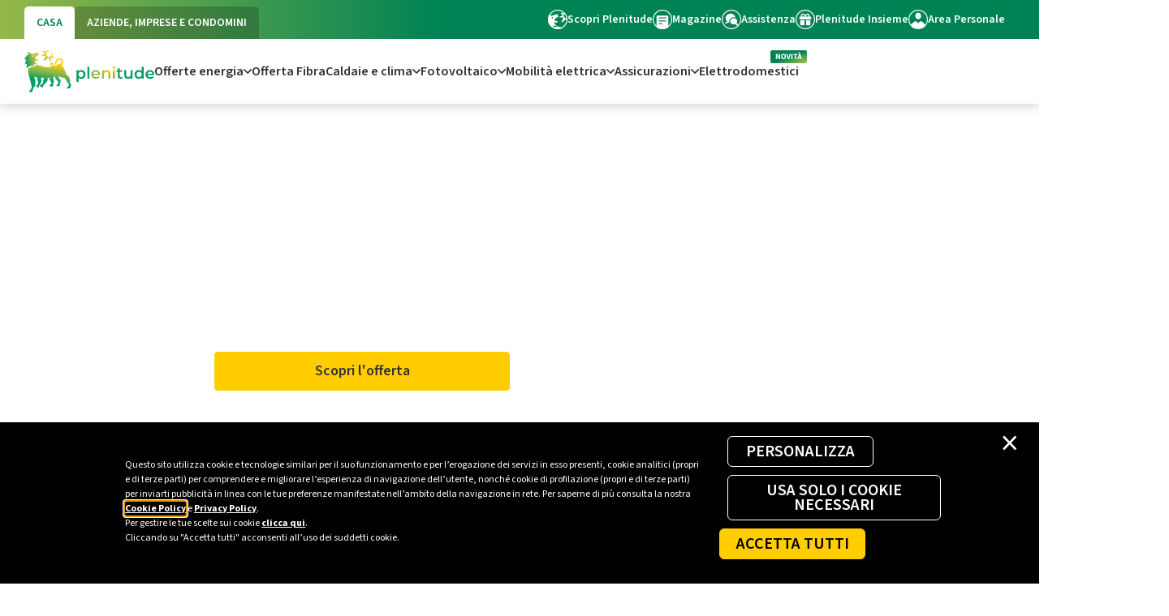

--- FILE ---
content_type: text/html;charset=utf-8
request_url: https://eniplenitude.com/offerta/casa/impianto-fotovoltaico-con-accumulo
body_size: 44230
content:

<!DOCTYPE html>
<html lang="it">
  <head>
    <meta charset="UTF-8"/>

    
    
<!-- Google Tag Manager -->
<script defer="defer" type="text/javascript" src="https://rum.hlx.page/.rum/@adobe/helix-rum-js@%5E2/dist/rum-standalone.js" data-routing="program=123722,environment=1238589,tier=publish"></script>
<script>
		(function(w, d, s, l, i) {
			w[l] = w[l] || [];
			w[l].push({
				'gtm.start' : new Date().getTime(),
				event : 'gtm.js'
			});
			var f = d.getElementsByTagName(s)[0], j = d.createElement(s), dl = l != 'dataLayer' ? '&l='
					+ l
					: '';
			j.async = true;
			j.src = '//www.googletagmanager.com/gtm.js?id=' + i + dl;
			f.parentNode.insertBefore(j, f);
		})(window, document, 'script', 'dataLayer', 'GTM-575KFS');
	</script>
<!-- End Google Tag Manager -->


	<script>
  !function(n,o){o.forEach(function(o){n[o]||((n.__alloyNS=n.__alloyNS||
  []).push(o),n[o]=function(){var u=arguments;return new Promise(
  function(i,l){n[o].q.push([i,l,u])})},n[o].q=[])})}
  (window,["alloy"]);
  alloy("configure", {
  "edgeConfigId": "8662ec12-20cf-46c1-8b46-8f1eb4be125e",
  "orgId":"96A53CD76129502E0A495CF1@AdobeOrg",
    "idMigrationEnabled": false,
    "thirdPartyCookiesEnabled": false,
    "edgeDomain":"edge.adobedc.net",
});
  </script>

    <script src="https://cdn1.adoberesources.net/alloy/2.30.0/alloy.min.js" async></script>
    

    


    <title>Impianto Fotovoltaico con accumulo | Eni Plenitude  </title>
    <meta name="description" content="Scopri l&#39;Impianto Fotovoltaico Con Accumulo di Plenitude e sfrutta al massimo il potere del sole, quando vuoi, 24 ore su 24 | Eni Plenitude"/>

    

  
    <meta name="template" content="page-content"/>
    <meta name="viewport" content="width=device-width, initial-scale=1"/>
    <meta name="robots" content="index, follow"/>
    
    <meta name="aempath" content="/content/plenitude-it/it/it/offers/casa/impianto-fotovoltaico-con-accumulo"/>
    
    
    
        <meta name="publishedDate" content="2025-03-13T00:30:01.478Z"/>
    
    
    
        <meta name="thumbnail" content="https://eniplenitude.com/content/dam/plenitude-it/immagini/logo/logo_Eni-Plenitude-opengraph.jpg"/>
    
    <link rel="stylesheet" href="https://cdnjs.cloudflare.com/ajax/libs/font-awesome/4.7.0/css/font-awesome.min.css"/>



    
    


<meta property="og:title" content="Impianto Fotovoltaico con accumulo | Eni Plenitude"/>
<meta property="og:description" content="Scopri l&#39;Impianto Fotovoltaico Con Accumulo di Plenitude e sfrutta al massimo il potere del sole, quando vuoi, 24 ore su 24 | Eni Plenitude"/>
<meta property="og:image" content="https://eniplenitude.com/content/dam/plenitude-it/immagini/logo/logo_Eni-Plenitude-opengraph.jpg"/>

  <!-- Meta Tag OpenGraph dinamico + BuyaPowa-->

  <meta property="og:url"/>


<!--fonts-->
<link rel="preconnect" href="https://fonts.googleapis.com"/>
<link rel="preconnect" href="https://fonts.gstatic.com" crossorigin/>
<link href="https://fonts.googleapis.com/css2?family=Source+Sans+3:wght@400;600;700&display=swap" rel="stylesheet" media="screen"/>
<!--end fonts-->




    <link rel="canonical" href="https://eniplenitude.com/offerta/casa/impianto-fotovoltaico-con-accumulo"/>



  
     <link rel="alternate" href="https://eniplenitude.com/offerta/casa/impianto-fotovoltaico-con-accumulo" hreflang="it"/>
  



    


    
    <link rel="stylesheet" href="/etc.clientlibs/plenitude-common/clientlibs/clientlib-base.lc-3c3f5dd55b9ba40f3a512eeabe9e111c-lc.min.css" type="text/css">


    
    <link rel="stylesheet" href="/etc.clientlibs/plenitude-common/clientlibs/clientlib-site.lc-88d3e3eddc79443d49dc664e90173d75-lc.min.css" type="text/css">


    
    <script defer src="/etc.clientlibs/plenitude-common/clientlibs/clientlib-main.lc-4494390deb047ebf5560d8e2627f8525-lc.min.js"></script>

    
    <!-- Tracking -->
    
    <script async src="/etc.clientlibs/plenitude-common/clientlibs/clientlib-tracking.lc-276dabe115b8567817555eeea24a0472-lc.min.js"></script>

    



    <script defer type="text/javascript" id="commandersact-script" src="https://cdn.tagcommander.com/5023/tc_enigaseluce_20.js?"></script>
<style>
.sticky_updates { z-index: 199 !important; }

@media (min-width:1200px) {
[data-pln-porting] .megadropdown .zero-four-image-fixed-width-image {width: auto;}
}

@media (min-width:1024px) {
[data-pln-porting] .megadropdown .zero-four-image-fixed-width-image {width: auto;}
}
</style>








<!-- ELIMINARE DOPO INCLUSIONE SU PLENITUDE-COMMON.MAIN
<script src="https://ajax.googleapis.com/ajax/libs/jquery/3.6.4/jquery.min.js"></script>
-->

<link rel="icon" type="image/x-icon" href="/etc.clientlibs/plenitude-common/clientlibs/clientlib-site/resources/assets/favicon.ico"/>
<link rel="apple-touch-icon" sizes="57x57" href="/etc.clientlibs/plenitude-common/clientlibs/clientlib-site/resources/assets/apple-touch-icon-57x57.png"/>
<link rel="apple-touch-icon" sizes="60x60" href="/etc.clientlibs/plenitude-common/clientlibs/clientlib-site/resources/assets/apple-touch-icon-60x60.png"/>
<link rel="apple-touch-icon" sizes="72x72" href="/etc.clientlibs/plenitude-common/clientlibs/clientlib-site/resources/assets/apple-touch-icon-72x72.png"/>
<link rel="apple-touch-icon" sizes="76x76" href="/etc.clientlibs/plenitude-common/clientlibs/clientlib-site/resources/assets/apple-touch-icon-76x76.png"/>
<link rel="apple-touch-icon" sizes="114x114" href="/etc.clientlibs/plenitude-common/clientlibs/clientlib-site/resources/assets/apple-touch-icon-114x114.png"/>
<link rel="apple-touch-icon" sizes="120x120" href="/etc.clientlibs/plenitude-common/clientlibs/clientlib-site/resources/assets/apple-touch-icon-120x120.png"/>
<link rel="apple-touch-icon" sizes="144x144" href="/etc.clientlibs/plenitude-common/clientlibs/clientlib-site/resources/assets/apple-touch-icon-144x144.png"/>
<link rel="apple-touch-icon" sizes="152x152" href="/etc.clientlibs/plenitude-common/clientlibs/clientlib-site/resources/assets/apple-touch-icon-152x152.png"/>
<link rel="apple-touch-icon" sizes="180x180" href="/etc.clientlibs/plenitude-common/clientlibs/clientlib-site/resources/assets/apple-touch-icon-180x180.png"/>
<link rel="icon" type="image/png" href="/etc.clientlibs/plenitude-common/clientlibs/clientlib-site/resources/assets/favicon-32x32.png" sizes="32x32"/>
<link rel="icon" type="image/png" href="/etc.clientlibs/plenitude-common/clientlibs/clientlib-site/resources/assets/favicon-194x194.png" sizes="194x194"/>
<link rel="icon" type="image/png" href="/etc.clientlibs/plenitude-common/clientlibs/clientlib-site/resources/assets/favicon-96x96.png" sizes="96x96"/>
<link rel="icon" type="image/png" href="/etc.clientlibs/plenitude-common/clientlibs/clientlib-site/resources/assets/android-chrome-192x192.png" sizes="192x192"/>
<link rel="icon" type="image/png" href="/etc.clientlibs/plenitude-common/clientlibs/clientlib-site/resources/assets/favicon-16x16.png" sizes="16x16"/>


<script>
    window.SERVICE_BASE_URL = "https://eniplenitude.com";
    window.DDL_ROOT_PATH = "/serviceDAp";
</script>

    
    
    

    

    
    

    
    

    
    
    <script async src="/etc.clientlibs/core/wcm/components/commons/datalayer/v2/clientlibs/core.wcm.components.commons.datalayer.v2.lc-1e0136bad0acfb78be509234578e44f9-lc.min.js"></script>


    
    <script async src="/etc.clientlibs/core/wcm/components/commons/datalayer/acdl/core.wcm.components.commons.datalayer.acdl.lc-bf921af342fd2c40139671dbf0920a1f-lc.min.js"></script>



    
    

                              <script>!function(e){var n="https://s.go-mpulse.net/boomerang/";if("False"=="True")e.BOOMR_config=e.BOOMR_config||{},e.BOOMR_config.PageParams=e.BOOMR_config.PageParams||{},e.BOOMR_config.PageParams.pci=!0,n="https://s2.go-mpulse.net/boomerang/";if(window.BOOMR_API_key="BWXNZ-YMJKW-RFGVG-4SSNS-8XVS3",function(){function e(){if(!o){var e=document.createElement("script");e.id="boomr-scr-as",e.src=window.BOOMR.url,e.async=!0,i.parentNode.appendChild(e),o=!0}}function t(e){o=!0;var n,t,a,r,d=document,O=window;if(window.BOOMR.snippetMethod=e?"if":"i",t=function(e,n){var t=d.createElement("script");t.id=n||"boomr-if-as",t.src=window.BOOMR.url,BOOMR_lstart=(new Date).getTime(),e=e||d.body,e.appendChild(t)},!window.addEventListener&&window.attachEvent&&navigator.userAgent.match(/MSIE [67]\./))return window.BOOMR.snippetMethod="s",void t(i.parentNode,"boomr-async");a=document.createElement("IFRAME"),a.src="about:blank",a.title="",a.role="presentation",a.loading="eager",r=(a.frameElement||a).style,r.width=0,r.height=0,r.border=0,r.display="none",i.parentNode.appendChild(a);try{O=a.contentWindow,d=O.document.open()}catch(_){n=document.domain,a.src="javascript:var d=document.open();d.domain='"+n+"';void(0);",O=a.contentWindow,d=O.document.open()}if(n)d._boomrl=function(){this.domain=n,t()},d.write("<bo"+"dy onload='document._boomrl();'>");else if(O._boomrl=function(){t()},O.addEventListener)O.addEventListener("load",O._boomrl,!1);else if(O.attachEvent)O.attachEvent("onload",O._boomrl);d.close()}function a(e){window.BOOMR_onload=e&&e.timeStamp||(new Date).getTime()}if(!window.BOOMR||!window.BOOMR.version&&!window.BOOMR.snippetExecuted){window.BOOMR=window.BOOMR||{},window.BOOMR.snippetStart=(new Date).getTime(),window.BOOMR.snippetExecuted=!0,window.BOOMR.snippetVersion=12,window.BOOMR.url=n+"BWXNZ-YMJKW-RFGVG-4SSNS-8XVS3";var i=document.currentScript||document.getElementsByTagName("script")[0],o=!1,r=document.createElement("link");if(r.relList&&"function"==typeof r.relList.supports&&r.relList.supports("preload")&&"as"in r)window.BOOMR.snippetMethod="p",r.href=window.BOOMR.url,r.rel="preload",r.as="script",r.addEventListener("load",e),r.addEventListener("error",function(){t(!0)}),setTimeout(function(){if(!o)t(!0)},3e3),BOOMR_lstart=(new Date).getTime(),i.parentNode.appendChild(r);else t(!1);if(window.addEventListener)window.addEventListener("load",a,!1);else if(window.attachEvent)window.attachEvent("onload",a)}}(),"".length>0)if(e&&"performance"in e&&e.performance&&"function"==typeof e.performance.setResourceTimingBufferSize)e.performance.setResourceTimingBufferSize();!function(){if(BOOMR=e.BOOMR||{},BOOMR.plugins=BOOMR.plugins||{},!BOOMR.plugins.AK){var n=""=="true"?1:0,t="",a="cj2dzuyxibybc2liqjlq-f-6879d00b7-clientnsv4-s.akamaihd.net",i="false"=="true"?2:1,o={"ak.v":"39","ak.cp":"1614764","ak.ai":parseInt("467525",10),"ak.ol":"0","ak.cr":8,"ak.ipv":4,"ak.proto":"h2","ak.rid":"9aa05a8","ak.r":42170,"ak.a2":n,"ak.m":"b","ak.n":"essl","ak.bpcip":"18.116.60.0","ak.cport":54624,"ak.gh":"23.52.43.7","ak.quicv":"","ak.tlsv":"tls1.3","ak.0rtt":"","ak.0rtt.ed":"","ak.csrc":"-","ak.acc":"","ak.t":"1768456791","ak.ak":"hOBiQwZUYzCg5VSAfCLimQ==bocQprZrP9TNDGV0yuYmZ+YbeOpmka30Pj1nQ2pizBD8QWHNe0ly6NpbHiZ18lfWDW2NDyamaamLXC9EL2IUpe4pwu3fzlzB8R/va2mpHYA80o2FdBktEd/xeS164JgSHgAgtSFYELenaFegUnDMfivPjDBNshBhztJ+1/M0/mMOFTSGhSYE/pqyeWZkRjsWXeON2nxPq2NAipfzO0s8ZsMA2bB3ZTnspS4e+2eFwkHEu+VcU+gx9bKAGfLbEf8/Ru/k2XmlNPZgPNeQlQMC1yEx2QYEUqdGOksxdmM4cFDA5iQFBdZ7jT1CrQOale8xnIcNhWWWOgONKi9MlxQlpjeDsokFewqEcBDrk4+pdFXM9wvBorpGeSyCO07TeSdHS8WvzDh+grTLkQxETJpjz5bBwQHXGlGFMZCueF71MDQ=","ak.pv":"498","ak.dpoabenc":"","ak.tf":i};if(""!==t)o["ak.ruds"]=t;var r={i:!1,av:function(n){var t="http.initiator";if(n&&(!n[t]||"spa_hard"===n[t]))o["ak.feo"]=void 0!==e.aFeoApplied?1:0,BOOMR.addVar(o)},rv:function(){var e=["ak.bpcip","ak.cport","ak.cr","ak.csrc","ak.gh","ak.ipv","ak.m","ak.n","ak.ol","ak.proto","ak.quicv","ak.tlsv","ak.0rtt","ak.0rtt.ed","ak.r","ak.acc","ak.t","ak.tf"];BOOMR.removeVar(e)}};BOOMR.plugins.AK={akVars:o,akDNSPreFetchDomain:a,init:function(){if(!r.i){var e=BOOMR.subscribe;e("before_beacon",r.av,null,null),e("onbeacon",r.rv,null,null),r.i=!0}return this},is_complete:function(){return!0}}}}()}(window);</script></head>
  <body class="page basicpage" id="page-fbba3f641d" data-cmp-link-accessibility-enabled data-cmp-link-accessibility-text="si apre in una nuova scheda" data-cmp-data-layer-enabled>
    <script>
      window.adobeDataLayer = window.adobeDataLayer || [];
      adobeDataLayer.push({
        page: JSON.parse("{\x22page\u002Dfbba3f641d\x22:{\x22@type\x22:\x22plenitude\u002Dit\/components\/structure\/page\x22,\x22repo:modifyDate\x22:\x222026\u002D01\u002D08T11:02:49Z\x22,\x22dc:title\x22:\x22Impianto Fotovoltaico con accumulo | Eni Plenitude\x22,\x22dc:description\x22:\x22Scopri l\x27Impianto Fotovoltaico Con Accumulo di Plenitude e sfrutta al massimo il potere del sole, quando vuoi, 24 ore su 24 | Eni Plenitude\x22,\x22xdm:template\x22:\x22\/conf\/plenitude\u002Dit\/settings\/wcm\/templates\/page\u002Dcontent\x22,\x22xdm:language\x22:\x22it\x22,\x22xdm:tags\x22:[],\x22repo:path\x22:\x22\/content\/plenitude\u002Dit\/it\/it\/offers\/casa\/impianto\u002Dfotovoltaico\u002Dcon\u002Daccumulo.html\x22}}"),
        event: "cmp:show",
        eventInfo: {
          path: 'page.page\u002Dfbba3f641d',
        },
      });
    </script>
    
    
      




      
    <!-- Google Tag Manager -->
    <noscript>
        <iframe src="//www.googletagmanager.com/ns.html?id=GTM-575KFS" height="0" width="0" style="display: none; visibility: hidden"></iframe>
    </noscript>
    <!-- End Google Tag Manager -->


<header>
    
     

<div data-pln-porting>
    

    
    

    
    
    
    
    
    
    


    <div id="skip-menu">
        <a href="#contenuto-pagina" tabindex="1" title="Salta il menù e vai al contenuto di pagina">Salta il menù e vai al contenuto di pagina</a>
    </div>

    <div pln-component="header" pln-version="1.0" pln-template="" role="application" class="hide-header">
        <nav class="header-wrapper">
            <div class="pre">
                <a aria-hidden="true" href="#" class="logoFocusHandler"></a>
                <div class="cage">

                    
                    <span class="sr-only">Tab di navigazione principale</span>
                    <ul class="pre-tabs headerTabs">
                        
                            <li class="active">
                                <a href="https://eniplenitude.com/" data-parent="1" tabindex="0" taborder="2" data-level="0" data-first="true" aria-expanded="true" data-cs-override-id="header_tab_casa_condominio">CASA</a>
                            </li>
                        
                            <li>
                                <a href="https://eniplenitude.com/business" data-parent="2" tabindex="0" taborder="3" data-level="0" data-first="false" aria-expanded="false" data-cs-override-id="header_tab_aziende_imprese">AZIENDE, IMPRESE E CONDOMINI</a>
                            </li>
                        
                    </ul>

                    
                    <span class="sr-only">Sezione link scorciatoia</span>
                    <ul class="pre-nav">
                        
                            <li>
                                <a href="https://corporate.eniplenitude.com/it/home-page?prov=c" tabindex="0" taborder="4" data-cs-override-id="header_service_scopri_plenitude">

                                    

                                    <picture>

                                        <img src="/content/dam/plenitude-it/immagini/header/icone-header/ico_plenitude_white.svg" loading="lazy" alt="" aria-hidden="true"/>
                                    </picture>
                                    Scopri Plenitude
                                </a>
                            </li>
                        
                            <li>
                                <a href="/energie-intelligenti" tabindex="0" taborder="5" data-cs-override-id="header_service_magazine">

                                    

                                    <picture>

                                        <img src="/content/dam/plenitude-it/immagini/header/icone-header/ico_magazine_white.svg" loading="lazy" alt="" aria-hidden="true"/>
                                    </picture>
                                    Magazine
                                </a>
                            </li>
                        
                            <li>
                                <a href="/info" tabindex="0" taborder="6" data-cs-override-id="header_service_assistenza">

                                    

                                    <picture>

                                        <img src="/content/dam/plenitude-it/immagini/header/icone-header/ico_assistenza_white.svg" loading="lazy" alt="" aria-hidden="true"/>
                                    </picture>
                                    Assistenza
                                </a>
                            </li>
                        
                            <li>
                                <a href="https://insieme.eniplenitude.com/" tabindex="0" taborder="7" data-cs-override-id="header_service_plenitude_insieme">

                                    

                                    <picture>

                                        <img src="/content/dam/plenitude-it/immagini/header/icone-header/ico_loyalty_white.svg" loading="lazy" alt="" aria-hidden="true"/>
                                    </picture>
                                    Plenitude Insieme
                                </a>
                            </li>
                        
                            <li>
                                <a href="/my-eni" tabindex="0" taborder="8" data-cs-override-id="header_service_login">

                                    

                                    <picture>

                                        <img src="/content/dam/plenitude-it/immagini/header/icone-header/ico_login_white.svg" loading="lazy" alt="" aria-hidden="true"/>
                                    </picture>
                                    Area Personale
                                </a>
                            </li>
                        
                    </ul>
                    <!--Switch di lingua-->
                    
                    <!--fine switch-->
                </div>
            </div>

            <!-- MENU SECONDARIO -->
            <div class="main">
                <div class="cage">

                    
                    
                    <a class="logowrapper  no-cta" href="https://eniplenitude.com" aria-label="Logo Eni Plenitude" data-cs-override-id="header_logo_1" tabindex="0" taborder="1">

                        <picture class="pic">
                            
                            
                            

                            <source media="(min-width: 1440px) and (min-resolution: 150dpi)" srcset="/content/dam/plenitude-it/immagini/header/logo-header/logo-plenitude-header.svg"/>
                            <source media="(min-width: 1440px)" srcset="/content/dam/plenitude-it/immagini/header/logo-header/logo-plenitude-header.svg"/>

                            <img class="logo" src="/content/dam/plenitude-it/immagini/header/logo-header/logo-plenitude-header.svg" loading="lazy" alt="Vai alla Homepage"/>
                        </picture>

                        <picture class="pic-min">
                            
                            
                            

                            <source media="(min-width: 1024px) and (min-resolution: 150dpi)" srcset="/content/dam/plenitude-it/immagini/header/logo-header/logo-plenitude-mobile.svg"/>
                            <source media="(min-width: 1024px)" srcset="/content/dam/plenitude-it/immagini/header/logo-header/logo-plenitude-mobile.svg"/>

                            <img class="logo-min" src="/content/dam/plenitude-it/immagini/header/logo-header/logo-plenitude-mobile.svg" loading="lazy" alt="Vai alla Homepage" aria-hidden="true"/>
                        </picture>

                        
                    </a>

                    
                    
                    
                    
                    <div class="no-cta headerTabsContent">
                        
                        <ul aria-label="Link contenuti in Casa e condominio">
                            
                                <li>

                                    
                                    
                                    
                                    
                                    <a data-level="1" tabindex="0" taborder="9" role="link" data-cs-override-id="header_casa_condominio_submenu_offerte_energia" data-id="sub1">Offerte energia
                                        <img src="/etc.clientlibs/plenitude-common/clientlibs/clientlib-site/resources/assets/header/chevron-down.svg" class="normal" loading="lazy" aria-hidden="true"/>
                                        <img src="/etc.clientlibs/plenitude-common/clientlibs/clientlib-site/resources/assets/header/chevron-down_green.svg" class="hover" loading="lazy" aria-hidden="true"/>
                                    </a>
                                </li>
                            
                                <li>

                                    
                                    
                                    
                                    
                                    <a href="/offerta/casa/fibra-internet" data-level="1" tabindex="0" taborder="10" role="link" data-cs-override-id="header_casa_condominio_submenu_offerte_fibra">Offerta Fibra
                                        
                                        
                                    </a>
                                </li>
                            
                                <li>

                                    
                                    
                                    
                                    
                                    <a data-level="1" tabindex="0" taborder="11" role="link" data-cs-override-id="header_casa_condominio_submenu_caldaia_clima" data-id="sub3">Caldaie e clima
                                        <img src="/etc.clientlibs/plenitude-common/clientlibs/clientlib-site/resources/assets/header/chevron-down.svg" class="normal" loading="lazy" aria-hidden="true"/>
                                        <img src="/etc.clientlibs/plenitude-common/clientlibs/clientlib-site/resources/assets/header/chevron-down_green.svg" class="hover" loading="lazy" aria-hidden="true"/>
                                    </a>
                                </li>
                            
                                <li>

                                    
                                    
                                    
                                    
                                    <a data-level="1" tabindex="0" taborder="12" role="link" data-cs-override-id="header_casa_condominio_submenu_fotovoltaico" data-id="sub4">Fotovoltaico
                                        <img src="/etc.clientlibs/plenitude-common/clientlibs/clientlib-site/resources/assets/header/chevron-down.svg" class="normal" loading="lazy" aria-hidden="true"/>
                                        <img src="/etc.clientlibs/plenitude-common/clientlibs/clientlib-site/resources/assets/header/chevron-down_green.svg" class="hover" loading="lazy" aria-hidden="true"/>
                                    </a>
                                </li>
                            
                                <li>

                                    
                                    
                                    
                                    
                                    <a data-level="1" tabindex="0" taborder="13" role="link" data-cs-override-id="header_casa_condominio_submenu_mobilita" data-id="sub5">Mobilità elettrica
                                        <img src="/etc.clientlibs/plenitude-common/clientlibs/clientlib-site/resources/assets/header/chevron-down.svg" class="normal" loading="lazy" aria-hidden="true"/>
                                        <img src="/etc.clientlibs/plenitude-common/clientlibs/clientlib-site/resources/assets/header/chevron-down_green.svg" class="hover" loading="lazy" aria-hidden="true"/>
                                    </a>
                                </li>
                            
                                <li>

                                    
                                    
                                    
                                    
                                    <a data-level="1" tabindex="0" taborder="14" role="link" data-cs-override-id="header_casa_condominio_submenu_assicurazioni" data-id="sub6">Assicurazioni
                                        <img src="/etc.clientlibs/plenitude-common/clientlibs/clientlib-site/resources/assets/header/chevron-down.svg" class="normal" loading="lazy" aria-hidden="true"/>
                                        <img src="/etc.clientlibs/plenitude-common/clientlibs/clientlib-site/resources/assets/header/chevron-down_green.svg" class="hover" loading="lazy" aria-hidden="true"/>
                                    </a>
                                </li>
                            
                                <li>

                                    
                                    
                                    
                                    <img src="/content/dam/plenitude-it/immagini/fibra/novita.svg" loading="lazy"/>
                                    <a href="/offerta/casa/elettrodomestici" data-level="1" tabindex="0" taborder="15" role="link" data-cs-override-id="header_casa_condominio_submenu_elettrodomestici">Elettrodomestici
                                        
                                        
                                    </a>
                                </li>
                            

                            
                            

                            
                            

                        </ul>
                    </div>

                    
                </div>
            </div>

            

            
            <div class="megadropdown">
                
                    <div data-id="sub1_content" data-level="2" class="content cage">
                        
                        
                        


    
        
            




    






<div class="area">
    
        <div class="group">
            <div class="title">IN PRIMO PIANO</div>
            




    
    
    <div class="card">


    







<div class="textual">
    <a class="card-title" href="/offerta/casa/gas-e-luce/fixa-time" target="_self" taborder="17" tabindex="0" data-cs-override-id="header_casa_condominio_offerte_energia_card1_title" data-first-element="sub1_first">Fixa Time</a>
    <p class="card-text">Con corrispettivi fissi a consumo e sconto online.</p>
    <a class="pln-btn-underlined" href="/offerta/casa/gas-e-luce/fixa-time" target="_self" data-cs-override-id="header_casa_condominio_offerte_energia_card1">
        <span class="txt">SCOPRI DI PIÙ</span>
        <img src="/etc.clientlibs/plenitude-common/clientlibs/clientlib-site/resources/assets/header/chevron-right.svg" loading="lazy" alt="" aria-hidden="true"/>
    </a>
</div>
<picture>

    
    
    

    <source media="(min-width: 1440px) and (min-resolution: 150dpi)" srcset="https://eniplenitude.scene7.com/is/image/enigaseluce/92x200_menu_fixatime:9-21?wid=368&hei=800"/>
    <source media="(min-width: 1440px)" srcset="https://eniplenitude.scene7.com/is/image/enigaseluce/92x200_menu_fixatime:9-21?wid=184&hei=400"/>

    <source media="(min-width: 1024px) and (min-resolution: 150dpi)" srcset="https://eniplenitude.scene7.com/is/image/enigaseluce/92x200_menu_fixatime:9-21?wid=368&hei=800"/>
    <source media="(min-width: 1024px)" srcset="https://eniplenitude.scene7.com/is/image/enigaseluce/92x200_menu_fixatime:9-21?wid=184&hei=400"/>

    <img src="https://eniplenitude.scene7.com/is/image/enigaseluce/92x200_menu_fixatime:9-21?wid=368&hei=800" loading="lazy"/>
</picture>
</div>


    
    
    <div class="card">


    







<div class="textual">
    <a class="card-title" href="/offerta/casa/gas-e-luce/trend" target="_self" taborder="18" tabindex="0" data-cs-override-id="header_casa_condominio_offerte_energia_card2_title">Trend Casa</a>
    <p class="card-text">L’offerta con i prezzi in linea con il mercato.</p>
    <a class="pln-btn-underlined" href="/offerta/casa/gas-e-luce/trend" target="_self" data-cs-override-id="header_casa_condominio_offerte_energia_card2">
        <span class="txt">SCOPRI DI PIÙ</span>
        <img src="/etc.clientlibs/plenitude-common/clientlibs/clientlib-site/resources/assets/header/chevron-right.svg" loading="lazy" alt="" aria-hidden="true"/>
    </a>
</div>
<picture>

    
    
    

    <source media="(min-width: 1440px) and (min-resolution: 150dpi)" srcset="https://eniplenitude.scene7.com/is/image/enigaseluce/92x200_menu_trendcasa:9-21?wid=368&hei=800"/>
    <source media="(min-width: 1440px)" srcset="https://eniplenitude.scene7.com/is/image/enigaseluce/92x200_menu_trendcasa:9-21?wid=184&hei=400"/>

    <source media="(min-width: 1024px) and (min-resolution: 150dpi)" srcset="https://eniplenitude.scene7.com/is/image/enigaseluce/92x200_menu_trendcasa:9-21?wid=368&hei=800"/>
    <source media="(min-width: 1024px)" srcset="https://eniplenitude.scene7.com/is/image/enigaseluce/92x200_menu_trendcasa:9-21?wid=184&hei=400"/>

    <img src="https://eniplenitude.scene7.com/is/image/enigaseluce/92x200_menu_trendcasa:9-21?wid=368&hei=800" loading="lazy"/>
</picture>
</div>


    
    
    <div class="card">


    







<div class="textual">
    <a class="card-title" href="/fotovoltaico-virtuale" target="_self" taborder="19" tabindex="0" data-cs-override-id="header_casa_condominio_offerte_energia_card3_title"><b>Adotta un pannello</b></a>
    <p class="card-text">Non puoi installare un pannello solare? Adottalo!</p>
    <a class="pln-btn-underlined" href="/fotovoltaico-virtuale" target="_self" data-cs-override-id="header_casa_condominio_offerte_energia_card3">
        <span class="txt">SCOPRI DI PIÙ</span>
        <img src="/etc.clientlibs/plenitude-common/clientlibs/clientlib-site/resources/assets/header/chevron-right.svg" loading="lazy" alt="" aria-hidden="true"/>
    </a>
</div>
<picture>

    
    
    

    <source media="(min-width: 1440px) and (min-resolution: 150dpi)" srcset="https://eniplenitude.scene7.com/is/image/enigaseluce/92x200-menu-adottapannello:9-21?wid=368&hei=800"/>
    <source media="(min-width: 1440px)" srcset="https://eniplenitude.scene7.com/is/image/enigaseluce/92x200-menu-adottapannello:9-21?wid=184&hei=400"/>

    <source media="(min-width: 1024px) and (min-resolution: 150dpi)" srcset="https://eniplenitude.scene7.com/is/image/enigaseluce/92x200-menu-adottapannello:9-21?wid=368&hei=800"/>
    <source media="(min-width: 1024px)" srcset="https://eniplenitude.scene7.com/is/image/enigaseluce/92x200-menu-adottapannello:9-21?wid=184&hei=400"/>

    <img src="https://eniplenitude.scene7.com/is/image/enigaseluce/92x200-menu-adottapannello:9-21?wid=368&hei=800" loading="lazy"/>
</picture>
</div>



        </div>
        
    
    
</div>


        
        <div class="divider"></div>
        
            




    






<div class="area">
    
        <div class="group">
            <div class="title">PER LA TUA CASA</div>
            




    
    
    <div class="link">


    





<a href="/offerta/casa/gas-e-luce" taborder="20" tabindex="0" data-cs-override-id="header_casa_condominio_offerte_energia_luce_gas_casa">Offerte luce e gas</a></div>


    
    
    <div class="link">


    





<a href="/offerta/casa/gas-e-luce/offerte-energia-elettrica" taborder="21" tabindex="0" data-cs-override-id="header_casa_condominio_offerte_energia_luce">Offerte luce</a></div>


    
    
    <div class="link">


    





<a href="/offerta/casa/gas-e-luce/offerte-gas" taborder="22" tabindex="0" data-cs-override-id="header_casa_condominio_offerte_energia_gas">Offerte gas</a></div>


    
    
    <div class="link">


    





<a href="/offerta/casa/gas-e-luce/luce-e-assicurazione" taborder="23" tabindex="0" data-cs-override-id="header_casa_condominio_offerte_energia_combo_luce_assicurazione">Luce + Assicurazione</a></div>


    
    
    <div class="link">


    





<a href="/offerta/casa/gas-e-luce/gas-e-assicurazione" taborder="24" tabindex="0" data-cs-override-id="header_casa_condominio_offerte_energia_combo_gas_assicurazione">Gas + Assicurazione</a></div>


    
    
    <div class="link">


    





<a href="/offerta/casa/nuova-fornitura" taborder="25" tabindex="0" data-cs-override-id="header_casa_condominio_offerte_energia_nuove_attivazioni_luce_gas">Nuove attivazioni luce e gas</a></div>



        </div>
        <div class="group">
            <div class="title">I NOSTRI PARTNER</div>
            




    
    
    <div class="link">


    





<a href="/offerta/casa/offerte-in-partnership" taborder="26" tabindex="0" data-cs-override-id="header_casa_condominio_offerte_energia_vantaggiperchipassaaplenitude">Vantaggi per chi passa a Plenitude</a></div>



        </div>
    
    
</div>


        
        <div class="divider"></div>
        
            




    






<div class="area">
    
        
        
    
    
</div>


        
        <div class="divider"></div>
        
            




    






<div class="area">
    
    
        


    




<div class="imgbox ">
    <picture title="Plenitude Insieme" alt="Con Plenitude Insieme ti aspettano tanti nuovi vantaggi">
        
        
        
        

        
        <source media="(min-width: 1440px) and (min-resolution: 150dpi)" srcset="https://eniplenitude.scene7.com/is/image/enigaseluce/Card_Menu_300x380_HP_Gennaio_3x:3-4?wid=1200&hei=1520"/>
        <source media="(min-width: 1440px)" srcset="https://eniplenitude.scene7.com/is/image/enigaseluce/Card_Menu_300x380_HP_Gennaio_3x:3-4?wid=600&hei=760"/>

        <source media="(min-width: 1024px) and (min-resolution: 150dpi)" srcset="https://eniplenitude.scene7.com/is/image/enigaseluce/Card_Menu_300x380_HP_Gennaio_3x:3-4?wid=1200&hei=1520"/>
        <source media="(min-width: 1024px)" srcset="https://eniplenitude.scene7.com/is/image/enigaseluce/Card_Menu_300x380_HP_Gennaio_3x:3-4?wid=600&hei=760"/>

        <img class="zero-four-image-fixed-width-image" src="https://eniplenitude.scene7.com/is/image/enigaseluce/Card_Menu_300x380_HP_Gennaio_3x:3-4?wid=1200&hei=1520"/>
    </picture>

    <div class="wrapper">

        
        


        <a href="https://insieme.eniplenitude.com/" class="imgbox-title" taborder="27" tabindex="0" data-cs-override-id="header_casa_condominio_offerte_energia_box_title_title"><b><span style="	color: rgb(17,17,17);
">Con Plenitude Insieme ti aspettano tanti nuovi vantaggi.</span></b></a>

        <a href="https://insieme.eniplenitude.com/" class="pln-btn-primary" target="_self" data-cs-override-id="header_casa_condominio_offerte_energia_box_title">SCOPRI DI PIÙ</a>
    </div>
</div>

    
</div>


        
    

                    </div>
                
                    
                
                    <div data-id="sub3_content" data-level="2" class="content cage">
                        
                        
                        


    
        
            




    






<div class="area">
    
        <div class="group">
            <div class="title">In Primo Piano</div>
            




    
    
    <div class="card">


    







<div class="textual">
    <a class="card-title" href="/offerta/casa/caldaie-a-gas" target="_self" taborder="28" tabindex="0" data-cs-override-id="header_casa_condominio_caldaia_clima_card1_title" data-first-element="sub3_first"><b>Caldaia</b></a>
    <p class="card-text">Sconto fino a 200€ + fino a 150€ in bolletta.</p>
    <a class="pln-btn-underlined" href="/offerta/casa/caldaie-a-gas" target="_self" data-cs-override-id="header_casa_condominio_caldaia_clima_card1">
        <span class="txt">SCOPRI DI PIÙ</span>
        <img src="/etc.clientlibs/plenitude-common/clientlibs/clientlib-site/resources/assets/header/chevron-right.svg" loading="lazy" alt="" aria-hidden="true"/>
    </a>
</div>
<picture>

    
    
    

    <source media="(min-width: 1440px) and (min-resolution: 150dpi)" srcset="https://eniplenitude.scene7.com/is/image/enigaseluce/newHero%20Standard_CaldaiaQ4:9-21?wid=368&hei=800"/>
    <source media="(min-width: 1440px)" srcset="https://eniplenitude.scene7.com/is/image/enigaseluce/newHero%20Standard_CaldaiaQ4:9-21?wid=184&hei=400"/>

    <source media="(min-width: 1024px) and (min-resolution: 150dpi)" srcset="https://eniplenitude.scene7.com/is/image/enigaseluce/newHero%20Standard_CaldaiaQ4:9-21?wid=368&hei=800"/>
    <source media="(min-width: 1024px)" srcset="https://eniplenitude.scene7.com/is/image/enigaseluce/newHero%20Standard_CaldaiaQ4:9-21?wid=184&hei=400"/>

    <img src="https://eniplenitude.scene7.com/is/image/enigaseluce/newHero%20Standard_CaldaiaQ4:9-21?wid=368&hei=800" loading="lazy"/>
</picture>
</div>


    
    
    <div class="card">


    







<div class="textual">
    <a class="card-title" href="/offerta/casa/condizionatori-climatizzatori" target="_self" taborder="29" tabindex="0" data-cs-override-id="header_casa_condominio_caldaia_clima_card2_title"><b>Climatizzatore</b></a>
    <p class="card-text">Approfitta dello (S)conto Termico fino a 520€.</p>
    <a class="pln-btn-underlined" href="/offerta/casa/condizionatori-climatizzatori" target="_self" data-cs-override-id="header_casa_condominio_caldaia_clima_card2">
        <span class="txt">SCOPRI DI PIÙ</span>
        <img src="/etc.clientlibs/plenitude-common/clientlibs/clientlib-site/resources/assets/header/chevron-right.svg" loading="lazy" alt="" aria-hidden="true"/>
    </a>
</div>
<picture>

    
    
    

    <source media="(min-width: 1440px) and (min-resolution: 150dpi)" srcset="https://eniplenitude.scene7.com/is/image/enigaseluce/Hero_ClimaPongo2025:9-21?wid=368&hei=800"/>
    <source media="(min-width: 1440px)" srcset="https://eniplenitude.scene7.com/is/image/enigaseluce/Hero_ClimaPongo2025:9-21?wid=184&hei=400"/>

    <source media="(min-width: 1024px) and (min-resolution: 150dpi)" srcset="https://eniplenitude.scene7.com/is/image/enigaseluce/Hero_ClimaPongo2025:9-21?wid=368&hei=800"/>
    <source media="(min-width: 1024px)" srcset="https://eniplenitude.scene7.com/is/image/enigaseluce/Hero_ClimaPongo2025:9-21?wid=184&hei=400"/>

    <img src="https://eniplenitude.scene7.com/is/image/enigaseluce/Hero_ClimaPongo2025:9-21?wid=368&hei=800" loading="lazy"/>
</picture>
</div>



        </div>
        
    
    
</div>


        
        <div class="divider"></div>
        
            




    






<div class="area">
    
        <div class="group">
            <div class="title">PER LA TUA CASA</div>
            




    
    
    <div class="link">


    





<a href="/offerta/casa/caldaie-a-gas" taborder="30" tabindex="0" data-cs-override-id="header_casa_condominio_caldaia_clima_caldaia">Caldaia</a></div>


    
    
    <div class="link">


    





<a href="/offerta/casa/pompe-di-calore" taborder="31" tabindex="0" data-cs-override-id="header_casa_condominio_caldaia_clima_pompa_di_calore">Pompe di calore</a></div>


    
    
    <div class="link">


    





<a href="/offerta/casa/condizionatori-climatizzatori" taborder="32" tabindex="0" data-cs-override-id="header_casa_condominio_caldaia_clima_climatizzatore">Climatizzatore</a></div>


    
    
    <div class="link">


    





<a href="/offerta/casa/scaldacqua" taborder="33" tabindex="0" data-cs-override-id="header_casa_condominio_caldaia_clima_scaldacqua">Scaldacqua</a></div>


    
    
    <div class="link">


    





<a href="/offerta/casa/caldaie-e-clima" taborder="34" tabindex="0" data-cs-override-id="header_casa_condominio_caldaia_clima_listing_hvac">Caldaie e Clima: tutte le soluzioni</a></div>



        </div>
        <div class="group">
            <div class="title">MANUTENZIONE</div>
            




    
    
    <div class="link">


    





<a href="/offerta/casa/manutenzione-caldaia" taborder="35" tabindex="0" data-cs-override-id="header_casa_condominio_caldaia_clima_manuntenzione_caldaia">Manutenzione per la caldaia e per lo scaldacqua</a></div>



        </div>
    
    
</div>


        
        <div class="divider"></div>
        
            




    






<div class="area">
    
        <div class="group">
            <div class="title">INFORMAZIONI UTILI</div>
            




    
    
    <div class="link">


    





<a href="/energie-intelligenti/energie-alternative/direttiva-case-green-tutte-le-novita-previste" taborder="36" tabindex="0" data-cs-override-id="header_casa_condominio_caldaia_clima_magazine1">Direttiva Case Green</a></div>


    
    
    <div class="link">


    





<a href="/energie-intelligenti/riscaldamento-e-clima/caldaia-installazione-corretta" taborder="37" tabindex="0" data-cs-override-id="header_casa_condominio_caldaia_clima_magazine2">Installazione caldaia</a></div>


    
    
    <div class="link">


    





<a href="/energie-intelligenti/riscaldamento-e-clima/10-domande-frequenti-sulle-caldaie" taborder="38" tabindex="0" data-cs-override-id="header_casa_condominio_caldaia_clima_magazine3">Caldaia, 10 domande frequenti</a></div>


    
    
    <div class="link">


    





<a href="/energie-intelligenti/riscaldamento-e-clima/caldaie-a-condensazione" taborder="39" tabindex="0" data-cs-override-id="header_casa_condominio_caldaia_clima_magazine4">Vantaggi caldaia a condensazione</a></div>



        </div>
        
    
    
</div>


        
        <div class="divider"></div>
        
            




    






<div class="area">
    
    
        


    




<div class="imgbox overlay">
    <picture title="Pompe di calore" alt="Ragazzo e ragazza che piantano una pianta">
        
        
        
        

        
        <source media="(min-width: 1440px) and (min-resolution: 150dpi)" srcset="https://eniplenitude.scene7.com/is/image/enigaseluce/Visore_HeroStandard_Pompe_Multi3s:3-4?wid=1200&hei=1520"/>
        <source media="(min-width: 1440px)" srcset="https://eniplenitude.scene7.com/is/image/enigaseluce/Visore_HeroStandard_Pompe_Multi3s:3-4?wid=600&hei=760"/>

        <source media="(min-width: 1024px) and (min-resolution: 150dpi)" srcset="https://eniplenitude.scene7.com/is/image/enigaseluce/Visore_HeroStandard_Pompe_Multi3s:3-4?wid=1200&hei=1520"/>
        <source media="(min-width: 1024px)" srcset="https://eniplenitude.scene7.com/is/image/enigaseluce/Visore_HeroStandard_Pompe_Multi3s:3-4?wid=600&hei=760"/>

        <img class="zero-four-image-fixed-width-image" src="https://eniplenitude.scene7.com/is/image/enigaseluce/Visore_HeroStandard_Pompe_Multi3s:3-4?wid=1200&hei=1520"/>
    </picture>

    <div class="wrapper">

        
        


        <a href="/offerta/casa/pompe-di-calore" class="imgbox-title" taborder="40" tabindex="0" data-cs-override-id="header_casa_condominio_caldaia_clima_box_title"><div style="	text-align: center;
"><b><span style="	color: rgb(255,255,255);
">POMPE DI CALORE<br />
 Sconto fino a 2.410€ grazie al Conto Termico.</span></b></div>
</a>

        <a href="/offerta/casa/pompe-di-calore" class="pln-btn-primary" target="_self" data-cs-override-id="header_casa_condominio_caldaia_clima_box">SCOPRI DI PIÙ</a>
    </div>
</div>

    
</div>


        
    

                    </div>
                
                    <div data-id="sub4_content" data-level="2" class="content cage">
                        
                        
                        


    
        
            




    






<div class="area">
    
        <div class="group">
            <div class="title">IN PRIMO PIANO</div>
            




    
    
    <div class="card">


    







<div class="textual">
    <a class="card-title" href="/offerta/casa/impianto-fotovoltaico-con-accumulo" target="_self" taborder="41" tabindex="0" data-cs-override-id="header_casa_condominio_fotovoltaico_card1_title" data-first-element="sub4_first"><b>Con accumulo</b></a>
    <p class="card-text">Puoi usare l’energia solare di giorno e di notte.</p>
    <a class="pln-btn-underlined" href="/offerta/casa/impianto-fotovoltaico-con-accumulo" target="_self" data-cs-override-id="header_casa_condominio_fotovoltaico_card1">
        <span class="txt">SCOPRI DI PIÙ</span>
        <img src="/etc.clientlibs/plenitude-common/clientlibs/clientlib-site/resources/assets/header/chevron-right.svg" loading="lazy" alt="" aria-hidden="true"/>
    </a>
</div>
<picture title="Tetto con fotovoltaico" alt="Tetto con fotovoltaico">

    
    
    

    <source media="(min-width: 1440px) and (min-resolution: 150dpi)" srcset="https://eniplenitude.scene7.com/is/image/enigaseluce/Fotovoltaico-8:9-21?wid=368&hei=800"/>
    <source media="(min-width: 1440px)" srcset="https://eniplenitude.scene7.com/is/image/enigaseluce/Fotovoltaico-8:9-21?wid=184&hei=400"/>

    <source media="(min-width: 1024px) and (min-resolution: 150dpi)" srcset="https://eniplenitude.scene7.com/is/image/enigaseluce/Fotovoltaico-8:9-21?wid=368&hei=800"/>
    <source media="(min-width: 1024px)" srcset="https://eniplenitude.scene7.com/is/image/enigaseluce/Fotovoltaico-8:9-21?wid=184&hei=400"/>

    <img src="https://eniplenitude.scene7.com/is/image/enigaseluce/Fotovoltaico-8:9-21?wid=368&hei=800" alt="Tetto con fotovoltaico" loading="lazy"/>
</picture>
</div>


    
    
    <div class="card">


    







<div class="textual">
    <a class="card-title" href="/offerta/casa/pannelli-fotovoltaici" target="_self" taborder="42" tabindex="0" data-cs-override-id="header_casa_condominio_fotovoltaico_card2_title"><b>Fotovoltaico</b></a>
    <p class="card-text">Scegli il tuo impianto a partire da 5.290€.</p>
    <a class="pln-btn-underlined" href="/offerta/casa/pannelli-fotovoltaici" target="_self" data-cs-override-id="header_casa_condominio_fotovoltaico_card2">
        <span class="txt">SCOPRI DI PIÙ</span>
        <img src="/etc.clientlibs/plenitude-common/clientlibs/clientlib-site/resources/assets/header/chevron-right.svg" loading="lazy" alt="" aria-hidden="true"/>
    </a>
</div>
<picture>

    
    
    

    <source media="(min-width: 1440px) and (min-resolution: 150dpi)" srcset="https://eniplenitude.scene7.com/is/image/enigaseluce/3840x3500_Visore-HP:9-21?wid=368&hei=800"/>
    <source media="(min-width: 1440px)" srcset="https://eniplenitude.scene7.com/is/image/enigaseluce/3840x3500_Visore-HP:9-21?wid=184&hei=400"/>

    <source media="(min-width: 1024px) and (min-resolution: 150dpi)" srcset="https://eniplenitude.scene7.com/is/image/enigaseluce/3840x3500_Visore-HP:9-21?wid=368&hei=800"/>
    <source media="(min-width: 1024px)" srcset="https://eniplenitude.scene7.com/is/image/enigaseluce/3840x3500_Visore-HP:9-21?wid=184&hei=400"/>

    <img src="https://eniplenitude.scene7.com/is/image/enigaseluce/3840x3500_Visore-HP:9-21?wid=368&hei=800" loading="lazy"/>
</picture>
</div>



        </div>
        
    
    
</div>


        
        <div class="divider"></div>
        
            




    






<div class="area">
    
        <div class="group">
            <div class="title">FOTOVOLTAICO PER LA CASA</div>
            




    
    
    <div class="link">


    





<a href="/offerta/casa/pannelli-fotovoltaici" taborder="43" tabindex="0" data-cs-override-id="header_casa_condominio_fotovoltaico_listing_fotovoltaico">Le soluzioni del fotovoltaico di Plenitude</a></div>


    
    
    <div class="link">


    





<a href="/offerta/casa/fotovoltaico" taborder="44" tabindex="0" data-cs-override-id="header_casa_condominio_fotovoltaico_impianto_fotovoltaico">Impianto fotovoltaico</a></div>


    
    
    <div class="link">


    





<a href="/offerta/casa/impianto-fotovoltaico-con-accumulo" taborder="45" tabindex="0" data-cs-override-id="header_casa_condominio_fotovoltaico_impianto_fotovoltaico_accumulo">Impianto fotovoltaico con accumulo</a></div>


    
    
    <div class="link">


    





<a href="/info/reddito-energetico" taborder="46" tabindex="0" data-cs-override-id="header_casa_condominio_fotovoltaico_reddito_energetico">Reddito Energetico</a></div>


    
    
    <div class="link">


    





<a href="/fotovoltaico-virtuale" taborder="47" tabindex="0" data-cs-override-id="header_casa_condominio_fotovoltaico_adotta_un_pannello">Adotta un pannello</a></div>



        </div>
        
    
    
</div>


        
        <div class="divider"></div>
        
            




    






<div class="area">
    
        <div class="group">
            <div class="title">INFORMAZIONI UTILI</div>
            




    
    
    <div class="link">


    





<a href="/energie-intelligenti/energie-alternative/installazione-impianto-fotovoltaico" taborder="48" tabindex="0" data-cs-override-id="header_casa_condominio_fotovoltaico_magazine1">Installazione impianto fotovoltaico</a></div>


    
    
    <div class="link">


    





<a href="/energie-intelligenti/energie-alternative/manutenzione-impianti-fotovoltaici" taborder="49" tabindex="0" data-cs-override-id="header_casa_condominio_fotovoltaico_magazine2">Manutenzione impianto fotovoltaico</a></div>


    
    
    <div class="link">


    





<a href="https://eniplenitude.com/energie-intelligenti/energie-alternative/comunita-energetiche-rinnovabili-guida-completa" taborder="50" tabindex="0" data-cs-override-id="header_casa_condominio_fotovoltaico_magazine3">Guida alle comunità energetiche rinnovabili</a></div>



        </div>
        
    
    
</div>


        
        <div class="divider"></div>
        
            




    






<div class="area">
    
    
        


    




<div class="imgbox ">
    <picture title="Plenitude Energy Services" alt="Uomo con tablet collegato all&#39;Area Personale di Plenitude Energy Services">
        
        
        
        

        
        <source media="(min-width: 1440px) and (min-resolution: 150dpi)" srcset="https://eniplenitude.scene7.com/is/image/enigaseluce/Card_Energy_Services_300x380:3-4?wid=1200&hei=1520&fmt=png-alpha"/>
        <source media="(min-width: 1440px)" srcset="https://eniplenitude.scene7.com/is/image/enigaseluce/Card_Energy_Services_300x380:3-4?wid=600&hei=760&fmt=png-alpha"/>

        <source media="(min-width: 1024px) and (min-resolution: 150dpi)" srcset="https://eniplenitude.scene7.com/is/image/enigaseluce/Card_Energy_Services_300x380:3-4?wid=1200&hei=1520&fmt=png-alpha"/>
        <source media="(min-width: 1024px)" srcset="https://eniplenitude.scene7.com/is/image/enigaseluce/Card_Energy_Services_300x380:3-4?wid=600&hei=760&fmt=png-alpha"/>

        <img class="zero-four-image-fixed-width-image" src="https://eniplenitude.scene7.com/is/image/enigaseluce/Card_Energy_Services_300x380:3-4?wid=1200&hei=1520&fmt=png-alpha" alt="Un tablet che mostra la pagina di Energy Service"/>
    </picture>

    <div class="wrapper">

        
        


        <a href="https://es.eniplenitude.com/" class="imgbox-title" taborder="51" tabindex="0" data-cs-override-id="header_casa_condominio_fotovoltaico_box_title"><div style="	text-align: center;
"><span style="	color: rgb(255,255,255);
">Sei un cliente<br />
Plenitude Energy Services?<br />
Entra nella tua Area Personale</span></div>
</a>

        <a href="https://es.eniplenitude.com/" class="pln-btn-primary" target="_self" data-cs-override-id="header_casa_condominio_fotovoltaico_box">ACCEDI</a>
    </div>
</div>

    
</div>


        
    

                    </div>
                
                    <div data-id="sub5_content" data-level="2" class="content cage">
                        
                        
                        


    
        
            




    






<div class="area">
    
        <div class="group">
            <div class="title">IN PRIMO PIANO</div>
            




    
    
    <div class="card">


    







<div class="textual">
    <a class="card-title" href="https://eniplenitude.com/mobilita-elettrica/scarica-app" target="_self" taborder="64" tabindex="0" data-cs-override-id="header_casa_condominio_mobilita_card1_title" data-first-element="sub5_first">Scarica l’app</a>
    <p class="card-text">Ricarica la tua auto elettrica anche fuori casa </p>
    <a class="pln-btn-underlined" href="https://eniplenitude.com/mobilita-elettrica/scarica-app" target="_self" data-cs-override-id="header_casa_condominio_mobilita_card1">
        <span class="txt">SCOPRI DI PIÙ</span>
        <img src="/etc.clientlibs/plenitude-common/clientlibs/clientlib-site/resources/assets/header/chevron-right.svg" loading="lazy" alt="" aria-hidden="true"/>
    </a>
</div>
<picture title="smartphone ricarica auto elettrica" alt="smartphone ricarica auto elettrica">

    
    
    

    <source media="(min-width: 1440px) and (min-resolution: 150dpi)" srcset="https://eniplenitude.scene7.com/is/image/enigaseluce/card_menu_scarica_app_1:9-21?wid=368&hei=800&fmt=png-alpha"/>
    <source media="(min-width: 1440px)" srcset="https://eniplenitude.scene7.com/is/image/enigaseluce/card_menu_scarica_app_1:9-21?wid=184&hei=400&fmt=png-alpha"/>

    <source media="(min-width: 1024px) and (min-resolution: 150dpi)" srcset="https://eniplenitude.scene7.com/is/image/enigaseluce/card_menu_scarica_app_1:9-21?wid=368&hei=800&fmt=png-alpha"/>
    <source media="(min-width: 1024px)" srcset="https://eniplenitude.scene7.com/is/image/enigaseluce/card_menu_scarica_app_1:9-21?wid=184&hei=400&fmt=png-alpha"/>

    <img src="https://eniplenitude.scene7.com/is/image/enigaseluce/card_menu_scarica_app_1:9-21?wid=368&hei=800&fmt=png-alpha" alt="smartphone ricarica auto elettrica" loading="lazy"/>
</picture>
</div>


    
    
    <div class="card">


    







<div class="textual">
    <a class="card-title" href="https://eniplenitude.com/mobilita-elettrica/stazione-ricarica-wallbox-residenziale" target="_self" taborder="65" tabindex="0" data-cs-override-id="header_casa_condominio_mobilita_card2_title">Wallbox residenziale</a>
    <p class="card-text">Sali a bordo della doppia convenienza.</p>
    <a class="pln-btn-underlined" href="https://eniplenitude.com/mobilita-elettrica/stazione-ricarica-wallbox-residenziale" target="_self" data-cs-override-id="header_casa_condominio_mobilita_card2">
        <span class="txt">SCOPRI DI PIÙ</span>
        <img src="/etc.clientlibs/plenitude-common/clientlibs/clientlib-site/resources/assets/header/chevron-right.svg" loading="lazy" alt="" aria-hidden="true"/>
    </a>
</div>
<picture title="ricarica auto elettrica" alt="ricarica auto elettrica">

    
    
    

    <source media="(min-width: 1440px) and (min-resolution: 150dpi)" srcset="https://eniplenitude.scene7.com/is/image/enigaseluce/MDD_Nuovo_2x_Wallbox:9-21?wid=368&hei=800"/>
    <source media="(min-width: 1440px)" srcset="https://eniplenitude.scene7.com/is/image/enigaseluce/MDD_Nuovo_2x_Wallbox:9-21?wid=184&hei=400"/>

    <source media="(min-width: 1024px) and (min-resolution: 150dpi)" srcset="https://eniplenitude.scene7.com/is/image/enigaseluce/MDD_Nuovo_2x_Wallbox:9-21?wid=368&hei=800"/>
    <source media="(min-width: 1024px)" srcset="https://eniplenitude.scene7.com/is/image/enigaseluce/MDD_Nuovo_2x_Wallbox:9-21?wid=184&hei=400"/>

    <img src="https://eniplenitude.scene7.com/is/image/enigaseluce/MDD_Nuovo_2x_Wallbox:9-21?wid=368&hei=800" alt="ricarica auto elettrica" loading="lazy"/>
</picture>
</div>



        </div>
        
    
    
</div>


        
        <div class="divider"></div>
        
            




    






<div class="area">
    
        <div class="group">
            <div class="title">RICARICA FUORI CASA</div>
            




    
    
    <div class="link">


    





<a href="https://eniplenitude.com/mobilita-elettrica/scarica-app" taborder="66" tabindex="0" data-cs-override-id="header_casa_condominio_mobilita_scopri_app_ontheroad">Scopri l’app Plenitude On The Road</a></div>


    
    
    <div class="link">


    





<a href="https://eniplenitude.com/mobilita-elettrica/mappa-colonnine-di-ricarica-auto-elettriche" taborder="67" tabindex="0" data-cs-override-id="header_casa_condominio_mobilita_colonnine_mappa">Mappa delle colonnine elettriche</a></div>


    
    
    <div class="link">


    





<a href="https://eniplenitude.com/mobilita-elettrica/tariffe-ricarica-auto-elettrica" taborder="68" tabindex="0" data-cs-override-id="header_casa_condominio_mobilita_colonnine_tariffe">Le nostre tariffe</a></div>



        </div>
        <div class="group">
            <div class="title">RICARICA IN CASA</div>
            




    
    
    <div class="link">


    





<a href="https://eniplenitude.com/mobilita-elettrica/stazione-ricarica-wallbox-residenziale" taborder="69" tabindex="0" data-cs-override-id="header_casa_condominio_mobilita_wallbox_residenziale">Wallbox residenziale</a></div>



        </div>
    
    
</div>


        
        <div class="divider"></div>
        
            




    






<div class="area">
    
        <div class="group">
            <div class="title">INFORMAZIONI UTILI</div>
            




    
    
    <div class="link">


    





<a href="https://eniplenitude.com/energie-intelligenti/energia-per-tutti/ricarica-auto-elettrica" taborder="71" tabindex="0" data-cs-override-id="header_casa_condominio_mobilita_magazine1">Ricarica di veicoli elettrici</a></div>


    
    
    <div class="link">


    





<a href="https://eniplenitude.com/mobilita-elettrica" taborder="72" tabindex="0" data-cs-override-id="header_casa_condominio_mobilita_listing_mobilita">Tutte le nostre soluzioni per la mobilità</a></div>



        </div>
        
    
    
</div>


        
        <div class="divider"></div>
        
            




    






<div class="area">
    
    
        


    




<div class="imgbox ">
    <picture alt="Colonnina di ricarica Fastdays">
        
        
        
        

        
        <source media="(min-width: 1440px) and (min-resolution: 150dpi)" srcset="https://eniplenitude.scene7.com/is/image/enigaseluce/fastdays_menu:3-4?wid=1200&hei=1520&fmt=png-alpha"/>
        <source media="(min-width: 1440px)" srcset="https://eniplenitude.scene7.com/is/image/enigaseluce/fastdays_menu:3-4?wid=600&hei=760&fmt=png-alpha"/>

        <source media="(min-width: 1024px) and (min-resolution: 150dpi)" srcset="https://eniplenitude.scene7.com/is/image/enigaseluce/fastdays_menu:3-4?wid=1200&hei=1520&fmt=png-alpha"/>
        <source media="(min-width: 1024px)" srcset="https://eniplenitude.scene7.com/is/image/enigaseluce/fastdays_menu:3-4?wid=600&hei=760&fmt=png-alpha"/>

        <img class="zero-four-image-fixed-width-image" src="https://eniplenitude.scene7.com/is/image/enigaseluce/fastdays_menu:3-4?wid=1200&hei=1520&fmt=png-alpha"/>
    </picture>

    <div class="wrapper">

        
        


        <a href="https://eniplenitude.com/mobilita-elettrica/tariffe-ricarica-dc" class="imgbox-title" taborder="70" tabindex="0" data-cs-override-id="header_casa_condominio_mobilita_box_title"><div style="	text-align: center;
"><span style="	color: rgb(255,255,255);
">Continua a ricaricare con noi! <br />
Su nostra rete e su nostra app!</span></div>
</a>

        <a href="https://eniplenitude.com/mobilita-elettrica/tariffe-ricarica-dc" class="pln-btn-primary" target="_self" data-cs-override-id="header_casa_condominio_mobilita_box">Scopri i vantaggi</a>
    </div>
</div>

    
</div>


        
    

                    </div>
                
                    <div data-id="sub6_content" data-level="2" class="content cage">
                        
                        
                        


    
        
            




    






<div class="area">
    
        <div class="group">
            <div class="title">IN PRIMO PIANO</div>
            




    
    
    <div class="card">


    







<div class="textual">
    <a class="card-title" href="/offerta/casa/assicurazioni/nopensieri-elettrodomestici-zurich" target="_self" taborder="52" tabindex="0" data-cs-override-id="header_casa_condominio_assicurazioni_card1_title" data-first-element="sub6_first"><b>NoPensieri Elettrodomestici</b></a>
    <p class="card-text">La soluzione assicurativa che ti protegge dai guasti</p>
    <a class="pln-btn-underlined" href="/offerta/casa/assicurazioni/nopensieri-elettrodomestici-zurich" target="_self" data-cs-override-id="header_casa_condominio_assicurazioni_card1">
        <span class="txt">SCOPRI DI PIÙ</span>
        <img src="/etc.clientlibs/plenitude-common/clientlibs/clientlib-site/resources/assets/header/chevron-right.svg" loading="lazy" alt="" aria-hidden="true"/>
    </a>
</div>
<picture title="Una donna che mette un dolce nel forno" alt="Una donna che mette un dolce nel forno">

    
    
    

    <source media="(min-width: 1440px) and (min-resolution: 150dpi)" srcset="https://eniplenitude.scene7.com/is/image/enigaseluce/NoPensieri_92x200-1:9-21?wid=368&hei=800"/>
    <source media="(min-width: 1440px)" srcset="https://eniplenitude.scene7.com/is/image/enigaseluce/NoPensieri_92x200-1:9-21?wid=184&hei=400"/>

    <source media="(min-width: 1024px) and (min-resolution: 150dpi)" srcset="https://eniplenitude.scene7.com/is/image/enigaseluce/NoPensieri_92x200-1:9-21?wid=368&hei=800"/>
    <source media="(min-width: 1024px)" srcset="https://eniplenitude.scene7.com/is/image/enigaseluce/NoPensieri_92x200-1:9-21?wid=184&hei=400"/>

    <img src="https://eniplenitude.scene7.com/is/image/enigaseluce/NoPensieri_92x200-1:9-21?wid=368&hei=800" alt="Una donna che mette un dolce nel forno" loading="lazy"/>
</picture>
</div>


    
    
    <div class="card">


    







<div class="textual">
    <a class="card-title" href="/offerta/casa/assicurazioni" target="_self" taborder="53" tabindex="0" data-cs-override-id="header_casa_condominio_assicurazioni_card2_title"><b>Tutte le assicurazioni</b></a>
    <p class="card-text">Fai centro con la protezione giusta per la tua casa.</p>
    <a class="pln-btn-underlined" href="/offerta/casa/assicurazioni" target="_self" data-cs-override-id="header_casa_condominio_assicurazioni_card2">
        <span class="txt">SCOPRI DI PIÙ</span>
        <img src="/etc.clientlibs/plenitude-common/clientlibs/clientlib-site/resources/assets/header/chevron-right.svg" loading="lazy" alt="" aria-hidden="true"/>
    </a>
</div>
<picture title="Un tecnico Plenitude durante una assistenza" alt="Un tecnico Plenitude durante una assistenza">

    
    
    

    <source media="(min-width: 1440px) and (min-resolution: 150dpi)" srcset="https://eniplenitude.scene7.com/is/image/enigaseluce/Tutte_Le_Assicurazioni_92x200_2x:9-21?wid=368&hei=800&fmt=png-alpha"/>
    <source media="(min-width: 1440px)" srcset="https://eniplenitude.scene7.com/is/image/enigaseluce/Tutte_Le_Assicurazioni_92x200_2x:9-21?wid=184&hei=400&fmt=png-alpha"/>

    <source media="(min-width: 1024px) and (min-resolution: 150dpi)" srcset="https://eniplenitude.scene7.com/is/image/enigaseluce/Tutte_Le_Assicurazioni_92x200_2x:9-21?wid=368&hei=800&fmt=png-alpha"/>
    <source media="(min-width: 1024px)" srcset="https://eniplenitude.scene7.com/is/image/enigaseluce/Tutte_Le_Assicurazioni_92x200_2x:9-21?wid=184&hei=400&fmt=png-alpha"/>

    <img src="https://eniplenitude.scene7.com/is/image/enigaseluce/Tutte_Le_Assicurazioni_92x200_2x:9-21?wid=368&hei=800&fmt=png-alpha" alt="Un tecnico Plenitude durante una assistenza" loading="lazy"/>
</picture>
</div>



        </div>
        
    
    
</div>


        
        <div class="divider"></div>
        
            




    






<div class="area">
    
        <div class="group">
            <div class="title">Assicurazioni</div>
            




    
    
    <div class="link">


    





<a href="/offerta/casa/assicurazioni/nopensieri-impianti-gas-luce-zurich" taborder="54" tabindex="0" data-cs-override-id="header_casa_condominio_assicurazioni_impianti">Impianti</a></div>


    
    
    <div class="link">


    





<a href="/offerta/casa/assicurazioni/nopensieri-elettrodomestici-zurich" taborder="55" tabindex="0" data-cs-override-id="header_casa_condominio_assicurazioni_elettrodomestici">Elettrodomestici</a></div>


    
    
    <div class="link">


    





<a href="/offerta/casa/assicurazioni/nopensieri-danni-a-terzi-zurich" taborder="56" tabindex="0" data-cs-override-id="header_casa_condominio_assicurazioni_rcdanni">RC Danni</a></div>


    
    
    <div class="link">


    





<a href="/offerta/casa/assicurazioni" taborder="57" tabindex="0" data-cs-override-id="header_casa_condominio_assicurazioni_tutte_assicurazioni">Tutte le assicurazioni</a></div>



        </div>
        
    
    
</div>


        
        <div class="divider"></div>
        
            




    






<div class="area">
    
        <div class="group">
            <div class="title">PACCHETTI ASSICURATIVI</div>
            




    
    
    <div class="link">


    





<a href="/offerta/casa/assicurazioni/nopensieri-assistenza-casa-zurich" taborder="58" tabindex="0" data-cs-override-id="header_casa_condominio_assicurazioni_casa_e_impianti">Assistenza casa e impianti</a></div>


    
    
    <div class="link">


    





<a href="/offerta/casa/assicurazioni/nopensieri-per-te-protezione-casa-e-tutela-legale-zurich" taborder="59" tabindex="0" data-cs-override-id="header_casa_condominio_assicurazioni_casa_e_rcdanni">Assistenza casa e RC danni</a></div>


    
    
    <div class="link">


    





<a href="https://eniplenitude.com/offerta/casa/assicurazioni/nopensieri-protezione-casa-zurich" taborder="60" tabindex="0" data-cs-override-id="header_casa_condominio_assicurazioni_casa360_e_rcdanni">Casa 360 e RC danni</a></div>



        </div>
        
    
    
</div>


        
        <div class="divider"></div>
        
            




    






<div class="area">
    
    
        


    




<div class="imgbox ">
    <picture title="Polizza Impianti" alt="Una donna cambia una lampadina">
        
        
        
        

        
        <source media="(min-width: 1440px) and (min-resolution: 150dpi)" srcset="https://eniplenitude.scene7.com/is/image/enigaseluce/Impianti_300x380:3-4?wid=1200&hei=1520"/>
        <source media="(min-width: 1440px)" srcset="https://eniplenitude.scene7.com/is/image/enigaseluce/Impianti_300x380:3-4?wid=600&hei=760"/>

        <source media="(min-width: 1024px) and (min-resolution: 150dpi)" srcset="https://eniplenitude.scene7.com/is/image/enigaseluce/Impianti_300x380:3-4?wid=1200&hei=1520"/>
        <source media="(min-width: 1024px)" srcset="https://eniplenitude.scene7.com/is/image/enigaseluce/Impianti_300x380:3-4?wid=600&hei=760"/>

        <img class="zero-four-image-fixed-width-image" src="https://eniplenitude.scene7.com/is/image/enigaseluce/Impianti_300x380:3-4?wid=1200&hei=1520" alt="Una donna cambia una lampadina"/>
    </picture>

    <div class="wrapper">

        
        


        <a href="/offerta/casa/assicurazioni/nopensieri-impianti-gas-luce-zurich" class="imgbox-title" taborder="61" tabindex="0" data-cs-override-id="header_casa_condominio_assicurazioni_box_title"><div style="	text-align: center;
"><b>NOVITÀ<br />
 </b>Acquista online<br />
NoPensieri Impianti</div>
</a>

        <a href="/offerta/casa/assicurazioni/nopensieri-impianti-gas-luce-zurich" class="pln-btn-primary" target="_self" data-cs-override-id="header_casa_condominio_assicurazioni_box">SCOPRI DI PIÙ</a>
    </div>
</div>

    
</div>


        
    

                    </div>
                
                    
                
            </div>
        </nav>

        
        




    



<nav class="header-wrapper-mobile">

    <div class="stickytop">

        
        <a href="https://eniplenitude.com/" aria-label="Logo Eni Plenitude " tabindex="100" data-cs-override-id="header_mobile_logo">
            <img class="logo" src="/content/dam/plenitude-it/immagini/header/logo-header/logo-plenitude-orizzontale-mobile.svg" loading="lazy" alt="Vai alla Homepage" aria-hidden="true"/>
        </a>

        
        <ul class="console-wrapper">

        
        
                <!--fine switch-->

            <!-- inzio search-->
            <li>
                
            </li>
            <!-- fine search-->

            
            
                <li>
                    
                    
                    <a href="/my-eni" tabindex="101" data-cs-override-id="header_mobile_button_login">
                        
                        
                            <img src="/content/dam/plenitude-it/immagini/header/icone-header/ico_login_green.svg" loading="lazy" alt="Accedi"/>
                        
                        <div class="action">Accedi</div>
                    </a>
                </li>
            
                <li>
                    
                    
                    <a href="#" class="togglemenu" tabindex="102" data-cs-override-id="header_mobile_button_menu">
                        
                            <img src="/content/dam/plenitude-it/immagini/header/icone-header/ico_hamburger-menu.svg" class="opener" loading="lazy"/>
                            <img src="/content/dam/plenitude-it/immagini/header/icone-header/ico_chiudi_menu.svg" class="closer" loading="lazy"/>
                        
                        
                        <div class="action">Menu</div>
                    </a>
                </li>
            
        </ul>
    </div>

    
    <div class="items">

        
        
            <ul class="macroarea">
                
                
                

                
                <li class="name">
                    <a href="https://eniplenitude.com/" data-cs-override-id="header_mobile_tab_casa_condominio">CASA</a>
                    
                </li>
                
                
                



    










    

    
        <li>
            <a href data-id="subOfferteEnergia_mobile" class="slidein " data-cs-override-id="header_mobile_casa_condominio_submenu_offerte_energia">
                <span>
                Offerte energia
                 
                </span>
                <img src="/etc.clientlibs/plenitude-common/clientlibs/clientlib-site/resources/assets/header/arrow.svg" loading="lazy" alt="arrow"/>
            </a>
        </li>
    

    
    



    

    

    
        <li>
            <a href="/offerta/casa/fibra-internet" class="simple" data-cs-override-id="header_mobile_casa_condominio_submenu_offerta_fibra">Offerta Fibra</a>
        </li>
    
    



    

    
        <li>
            <a href data-id="subCaldaieEClima_mobile" class="slidein " data-cs-override-id="header_mobile_casa_condominio_submenu_caldaia_clima">
                <span>
                Caldaie e clima
                 
                </span>
                <img src="/etc.clientlibs/plenitude-common/clientlibs/clientlib-site/resources/assets/header/arrow.svg" loading="lazy" alt="arrow"/>
            </a>
        </li>
    

    
    



    

    
        <li>
            <a href data-id="subFotovoltaico_mobile" class="slidein " data-cs-override-id="header_mobile_casa_condominio_submenu_fotovoltaico">
                <span>
                Fotovoltaico
                 
                </span>
                <img src="/etc.clientlibs/plenitude-common/clientlibs/clientlib-site/resources/assets/header/arrow.svg" loading="lazy" alt="arrow"/>
            </a>
        </li>
    

    
    



    

    
        <li>
            <a href data-id="subMobilitàElettrica_mobile" class="slidein " data-cs-override-id="header_mobile_casa_condominio_submenu_mobilita">
                <span>
                Mobilità elettrica
                 
                </span>
                <img src="/etc.clientlibs/plenitude-common/clientlibs/clientlib-site/resources/assets/header/arrow.svg" loading="lazy" alt="arrow"/>
            </a>
        </li>
    

    
    



    

    
        <li>
            <a href data-id="subAssicurazioni_mobile" class="slidein " data-cs-override-id="header_mobile_casa_condominio_submenu_assicurazioni">
                <span>
                Assicurazioni
                 
                </span>
                <img src="/etc.clientlibs/plenitude-common/clientlibs/clientlib-site/resources/assets/header/arrow.svg" loading="lazy" alt="arrow"/>
            </a>
        </li>
    

    
    



    

    

    
    
        <li>
            <a href="/offerta/casa/elettrodomestici" class="simple" data-cs-override-id="header_mobile_casa_condominio_submenu_elettrodomestici"> <span> Elettrodomestici
                            <img src="/content/dam/plenitude-it/immagini/fibra/novita.svg" loading="lazy"/>
                </span>
            </a>
        </li>
    


            </ul>

            
            
            
                
                    
                    
                    <div class="sublevel" data-id="subOfferteEnergia_mobile_content">
                        <ul>
                            <li class="sublevel_title">
                                
                                
                                <a href class="slideout" data-cs-override-id="header_mobile_casa_condominio_submenu_offerte_energia_back">
                                    <img src="/etc.clientlibs/plenitude-common/clientlibs/clientlib-site/resources/assets/header/arrow.svg" loading="lazy" alt="alt text"/>
                                    Offerte energia
                                </a>
                            </li>
                            




    


    
        <li class="area">
            



    








    <div class="group">
        <div class="title">IN PRIMO PIANO</div>
        




    
    
    <div class="card">


    








<div class="textual">
    <div class="card-title">Fixa Time</div>
    <p class="card-text">Con corrispettivi fissi a consumo e sconto online.</p>
    <a class="pln-btn-underlined" href="/offerta/casa/gas-e-luce/fixa-time" target="_self" data-cs-override-id="header_mobile_casa_condominio_offerte_energia_card1">
        <span class="txt">SCOPRI DI PIÙ</span>
        <img src="/etc.clientlibs/plenitude-common/clientlibs/clientlib-site/resources/assets/header/chevron-right.svg" loading="lazy" alt="arrow"/>
    </a>
</div>
<picture title="title">
    <img src="/content/dam/plenitude-it/immagini/offerte-residenziali/fixa-time/alwayson/inverno/92x200_menu_fixatime.jpg" loading="lazy"/>
</picture>
</div>


    
    
    <div class="card">


    








<div class="textual">
    <div class="card-title">Plenitude Insieme</div>
    <p class="card-text">Scopri i vantaggi del programma fedeltà Plenitude.</p>
    <a class="pln-btn-underlined" href="https://insieme.eniplenitude.com/" target="_self" data-cs-override-id="header_mobile_casa_condominio_offerte_energia_card2">
        <span class="txt">SCOPRI DI PIÙ</span>
        <img src="/etc.clientlibs/plenitude-common/clientlibs/clientlib-site/resources/assets/header/chevron-right.svg" loading="lazy" alt="arrow"/>
    </a>
</div>
<picture title="title" alt="Loyalty Insieme">
    <img src="/content/dam/plenitude-it/immagini/loyalty/novembre-24/MDD_HP_92x200_Novembre_Iscritti.jpg" alt="Loyalty Insieme" loading="lazy"/>
</picture>
</div>


    
    
    <div class="card">


    








<div class="textual">
    <div class="card-title">Adotta un pannello</div>
    <p class="card-text">Non puoi installare un pannello solare? Adottalo!</p>
    <a class="pln-btn-underlined" href="/fotovoltaico-virtuale" target="_self" data-cs-override-id="header_mobile_casa_condominio_offerte_energia_card3">
        <span class="txt">SCOPRI DI PIÙ</span>
        <img src="/etc.clientlibs/plenitude-common/clientlibs/clientlib-site/resources/assets/header/chevron-right.svg" loading="lazy" alt="arrow"/>
    </a>
</div>
<picture title="title" alt="Loyalty Insieme">
    <img src="/content/dam/plenitude-it/immagini/offerte-residenziali/adotta-un-pannello/92x200-menu-adottapannello.jpg" alt="Loyalty Insieme" loading="lazy"/>
</picture>
</div>



    </div>
    


        </li>
        <li class="divider"></li>
        <li class="area">
            



    








    <div class="group">
        <div class="title">PER LA TUA CASA</div>
        




    
    
    <div class="link">


    






<a href="/offerta/casa/gas-e-luce/fixa-time" data-cs-override-id="header_mobile_casa_condominio_offerte_energia_fixa_time">
    Fixa Time
</a></div>


    
    
    <div class="link">


    






<a href="/offerta/casa/gas-e-luce/trend" data-cs-override-id="header_mobile_casa_condominio_offerte_energia_trend_casa">
    Trend Casa
</a></div>


    
    
    <div class="link">


    






<a href="/offerta/casa/gas-e-luce/energia-sempre-piu" data-cs-override-id="header_mobile_casa_condominio_offerte_energia_energia_sempre_piu">
    Energia Sempre Più
</a></div>


    
    
    <div class="link">


    






<a href="/offerta/casa/gas-e-luce" data-cs-override-id="header_mobile_casa_condominio_offerte_energia_luce_gas_casa">
    Offerte luce e gas
</a></div>


    
    
    <div class="link">


    






<a href="/offerta/casa/gas-e-luce/offerte-energia-elettrica" data-cs-override-id="header_mobile_casa_condominio_offerte_energia_luce">
    Offerte luce
</a></div>


    
    
    <div class="link">


    






<a href="/offerta/casa/gas-e-luce/offerte-gas" data-cs-override-id="header_mobile_casa_condominio_offerte_energia_gas">
    Offerte gas
</a></div>


    
    
    <div class="link">


    






<a href="/offerta/casa/gas-e-luce/luce-e-assicurazione" data-cs-override-id="header_mobile_casa_condominio_offerte_energia_combo_luce_assicurazione">
    Luce + Assicurazione
</a></div>


    
    
    <div class="link">


    






<a href="/offerta/casa/gas-e-luce/gas-e-assicurazione" data-cs-override-id="header_mobile_casa_condominio_offerte_energia_combo_gas_assicurazione">
    Gas + Assicurazione
</a></div>


    
    
    <div class="link">


    






<a href="/offerta/casa/nuova-fornitura" data-cs-override-id="header_mobile_casa_condominio_offerte_energia_nuove_attivazioni_luce_gas">
    Nuove attivazioni luce e gas
</a></div>



    </div>
    


        </li>
        <li class="divider"></li>
        <li class="area">
            



    








    <div class="group">
        <div class="title">I NOSTRI PARTNER</div>
        




    
    
    <div class="link">


    






<a href="/offerta/casa/offerte-in-partnership" data-cs-override-id="header_mobile_casa_condominio_offerte_energia_vantaggi_partner">
    Vantaggi per chi passa a Plenitude
</a></div>



    </div>
    


        </li>
        <li class="divider"></li>
        <li class="area">
            



    








    
    


        </li>
    


                        </ul>
                    </div>
                
            
                
            
                
                    
                    
                    <div class="sublevel" data-id="subCaldaieEClima_mobile_content">
                        <ul>
                            <li class="sublevel_title">
                                
                                
                                <a href class="slideout" data-cs-override-id="header_mobile_casa_condominio_submenu_caldaia_clima_back">
                                    <img src="/etc.clientlibs/plenitude-common/clientlibs/clientlib-site/resources/assets/header/arrow.svg" loading="lazy" alt="alt text"/>
                                    Caldaie e clima
                                </a>
                            </li>
                            




    


    
        <li class="area">
            



    








    <div class="group">
        <div class="title">IN PRIMO PIANO</div>
        




    
    
    <div class="card">


    








<div class="textual">
    <div class="card-title"><b>Caldaia</b></div>
    <p class="card-text">Sconto fino a 200€ + fino a 150€ in bolletta.</p>
    <a class="pln-btn-underlined" href="/offerta/casa/caldaie-a-gas" target="_self" data-cs-override-id="header_mobile_casa_condominio_caldaia_clima_card1">
        <span class="txt">SCOPRI DI PIÙ</span>
        <img src="/etc.clientlibs/plenitude-common/clientlibs/clientlib-site/resources/assets/header/chevron-right.svg" loading="lazy" alt="arrow"/>
    </a>
</div>
<picture title="title">
    <img src="/content/dam/plenitude-it/immagini/casa/extracommodity/caldaia/newHero%20Standard_CaldaiaQ4.jpg" loading="lazy"/>
</picture>
</div>


    
    
    <div class="card">


    








<div class="textual">
    <div class="card-title"><b>Climatizzatore</b></div>
    <p class="card-text">Approfitta dello (S)conto Termico fino a 520€.</p>
    <a class="pln-btn-underlined" href="/offerta/casa/condizionatori-climatizzatori" target="_self" data-cs-override-id="header_mobile_casa_condominio_caldaia_clima_card2">
        <span class="txt">SCOPRI DI PIÙ</span>
        <img src="/etc.clientlibs/plenitude-common/clientlibs/clientlib-site/resources/assets/header/chevron-right.svg" loading="lazy" alt="arrow"/>
    </a>
</div>
<picture title="title">
    <img src="/content/dam/plenitude-it/immagini/casa/extracommodity/clima/Hero_ClimaPongo2025.jpg" loading="lazy"/>
</picture>
</div>



    </div>
    


        </li>
        <li class="divider"></li>
        <li class="area">
            



    








    <div class="group">
        <div class="title">PER LA TUA CASA</div>
        




    
    
    <div class="link">


    






<a href="/offerta/casa/caldaie-a-gas" data-cs-override-id="header_mobile_casa_condominio_caldaia_clima_caldaia">
    Caldaia
</a></div>


    
    
    <div class="link">


    






<a href="/offerta/casa/pompe-di-calore" data-cs-override-id="header_mobile_casa_condominio_caldaia_clima_pompa_di_calore">
    Pompe di calore
</a></div>


    
    
    <div class="link">


    






<a href="/offerta/casa/condizionatori-climatizzatori" data-cs-override-id="header_mobile_casa_condominio_caldaia_clima_climatizzatore">
    Climatizzatore
</a></div>


    
    
    <div class="link">


    






<a href="/offerta/casa/scaldacqua" data-cs-override-id="header_mobile_casa_condominio_caldaia_clima_scaldacqua">
    Scaldacqua
</a></div>


    
    
    <div class="link">


    






<a href="/offerta/casa/caldaie-e-clima" data-cs-override-id="header_mobile_casa_condominio_caldaia_clima_caldaiaeclima">
    Caldaie e Clima: tutte le soluzioni
</a></div>



    </div>
    


        </li>
        <li class="divider"></li>
        <li class="area">
            



    








    <div class="group">
        <div class="title">MANUTENZIONE</div>
        




    
    
    <div class="link">


    






<a href="/offerta/casa/manutenzione-caldaia" data-cs-override-id="header_mobile_casa_condominio_caldaia_clima_manuntenzione_caldaia">
    Manutenzione per la caldaia e per lo scaldacqua
</a></div>



    </div>
    


        </li>
        <li class="divider"></li>
        <li class="area">
            



    








    <div class="group">
        <div class="title">INFORMAZIONI UTILI</div>
        




    
    
    <div class="link">


    






<a href="/energie-intelligenti/energie-alternative/direttiva-case-green-tutte-le-novita-previste" data-cs-override-id="header_mobile_casa_condominio_caldaia_clima_magazine1">
    Direttiva Case Green
</a></div>


    
    
    <div class="link">


    






<a href="/energie-intelligenti/riscaldamento-e-clima/caldaia-installazione-corretta" data-cs-override-id="header_mobile_casa_condominio_caldaia_clima_magazine2">
    Installazione caldaia
</a></div>


    
    
    <div class="link">


    






<a href="/energie-intelligenti/riscaldamento-e-clima/10-domande-frequenti-sulle-caldaie" data-cs-override-id="header_mobile_casa_condominio_caldaia_clima_magazine3">
    Caldaia, 10 domande frequenti
</a></div>


    
    
    <div class="link">


    






<a href="/energie-intelligenti/riscaldamento-e-clima/caldaie-a-condensazione" data-cs-override-id="header_mobile_casa_condominio_caldaia_clima_magazine4">
    Vantaggi caldaia a condensazione
</a></div>



    </div>
    


        </li>
    


                        </ul>
                    </div>
                
            
                
                    
                    
                    <div class="sublevel" data-id="subFotovoltaico_mobile_content">
                        <ul>
                            <li class="sublevel_title">
                                
                                
                                <a href class="slideout" data-cs-override-id="header_mobile_casa_condominio_submenu_fotovoltaico_back">
                                    <img src="/etc.clientlibs/plenitude-common/clientlibs/clientlib-site/resources/assets/header/arrow.svg" loading="lazy" alt="alt text"/>
                                    Fotovoltaico
                                </a>
                            </li>
                            




    


    
        <li class="area">
            



    








    <div class="group">
        <div class="title">IN PRIMO PIANO</div>
        




    
    
    <div class="card">


    








<div class="textual">
    <div class="card-title"><b>Con accumulo</b></div>
    <p class="card-text">Puoi usare l’energia solare di giorno e di notte.</p>
    <a class="pln-btn-underlined" href="https://eniplenitude.com/offerta/casa/impianto-fotovoltaico-con-accumulo" target="_self" data-cs-override-id="header_mobile_casa_condominio_fotovoltaico_card1">
        <span class="txt">SCOPRI DI PIÙ</span>
        <img src="/etc.clientlibs/plenitude-common/clientlibs/clientlib-site/resources/assets/header/chevron-right.svg" loading="lazy" alt="arrow"/>
    </a>
</div>
<picture title="title" alt="Tetto con fotovoltaico">
    <img src="/content/dam/plenitude-it/immagini/casa/extracommodity/fotovoltaico/Crosslink_Con_Accumulo_per_pagina_senza_accumulo.jpg" alt="Tetto con fotovoltaico" loading="lazy"/>
</picture>
</div>


    
    
    <div class="card">


    








<div class="textual">
    <div class="card-title"><b>Fotovoltaico</b></div>
    <p class="card-text">Scegli il tuo impianto a partire da 5.290€.</p>
    <a class="pln-btn-underlined" href="https://eniplenitude.com/offerta/casa/pannelli-fotovoltaici" target="_self" data-cs-override-id="header_mobile_casa_condominio_fotovoltaico_card2">
        <span class="txt">SCOPRI DI PIÙ</span>
        <img src="/etc.clientlibs/plenitude-common/clientlibs/clientlib-site/resources/assets/header/chevron-right.svg" loading="lazy" alt="arrow"/>
    </a>
</div>
<picture title="title" alt="Pannelli fotovoltaici">
    <img src="/content/dam/plenitude-it/immagini/casa/extracommodity/fotovoltaico/3840x3500_Visore-HP.jpg" alt="Pannelli fotovoltaici" loading="lazy"/>
</picture>
</div>



    </div>
    


        </li>
        <li class="divider"></li>
        <li class="area">
            



    








    <div class="group">
        <div class="title">FOTOVOLTAICO PER LA CASA</div>
        




    
    
    <div class="link">


    






<a href="/offerta/casa/pannelli-fotovoltaici" data-cs-override-id="header_mobile_casa_condominio_fotovoltaico_listing_fotovoltaico">
    Le soluzioni del fotovoltaico di Plenitude
</a></div>


    
    
    <div class="link">


    






<a href="/offerta/casa/fotovoltaico" data-cs-override-id="header_mobile_casa_condominio_fotovoltaico_impianto_fotovoltaico">
    Impianto fotovoltaico
</a></div>


    
    
    <div class="link">


    






<a href="/offerta/casa/impianto-fotovoltaico-con-accumulo" data-cs-override-id="header_mobile_casa_condominio_fotovoltaico_impianto_fotovoltaico_accumulo">
    Impianto fotovoltaico con accumulo
</a></div>


    
    
    <div class="link">


    






<a href="/info/reddito-energetico" data-cs-override-id="header_mobile_casa_condominio_fotovoltaico_reddito_energetico">
    Reddito Energetico
</a></div>


    
    
    <div class="link">


    






<a href="/fotovoltaico-virtuale" data-cs-override-id="header_mobile_casa_condominio_fotovoltaico_adotta_un_pannello">
    Adotta un pannello
</a></div>



    </div>
    


        </li>
        <li class="divider"></li>
        <li class="area">
            



    








    
    


        </li>
        <li class="divider"></li>
        <li class="area">
            



    








    <div class="group">
        <div class="title">INFORMAZIONI UTILI</div>
        




    
    
    <div class="link">


    






<a href="/energie-intelligenti/energie-alternative/installazione-impianto-fotovoltaico" data-cs-override-id="header_mobile_casa_condominio_fotovoltaico_magazine1">
    Installazione impianto fotovoltaico
</a></div>


    
    
    <div class="link">


    






<a href="/energie-intelligenti/energie-alternative/manutenzione-impianti-fotovoltaici" data-cs-override-id="header_mobile_casa_condominio_fotovoltaico_magazine2">
    Manutenzione impianto fotovoltaico
</a></div>


    
    
    <div class="link">


    






<a href="https://es.eniplenitude.com/" data-cs-override-id="header_mobile_casa_condominio_fotovoltaico_login_pes">
    Sei un cliente Plenitude Energy Services? Entra nella tua Area Personale
</a></div>


    
    
    <div class="link">


    






<a href="https://eniplenitude.com/energie-intelligenti/energie-alternative/comunita-energetiche-rinnovabili-guida-completa" data-cs-override-id="header_mobile_casa_condominio_fotovoltaico_magazine3">
    Guida alle comunità energetiche rinnovabili
</a></div>



    </div>
    


        </li>
    


                        </ul>
                    </div>
                
            
                
                    
                    
                    <div class="sublevel" data-id="subMobilitàElettrica_mobile_content">
                        <ul>
                            <li class="sublevel_title">
                                
                                
                                <a href class="slideout" data-cs-override-id="header_mobile_casa_condominio_submenu_mobilita_back">
                                    <img src="/etc.clientlibs/plenitude-common/clientlibs/clientlib-site/resources/assets/header/arrow.svg" loading="lazy" alt="alt text"/>
                                    Mobilità elettrica
                                </a>
                            </li>
                            




    


    
        <li class="area">
            



    








    <div class="group">
        <div class="title">IN PRIMO PIANO</div>
        




    
    
    <div class="card">


    








<div class="textual">
    <div class="card-title">Scarica l’app</div>
    <p class="card-text">Ricarica la tua auto elettrica anche fuori casa </p>
    <a class="pln-btn-underlined" href="https://eniplenitude.com/mobilita-elettrica/scarica-app" target="_self" data-cs-override-id="header_mobile_casa_condominio_mobilita_card1">
        <span class="txt">SCOPRI DI PIÙ</span>
        <img src="/etc.clientlibs/plenitude-common/clientlibs/clientlib-site/resources/assets/header/chevron-right.svg" loading="lazy" alt="arrow"/>
    </a>
</div>
<picture title="title" alt="ricarica auto smartphone">
    <img src="/content/dam/plenitude-it/immagini/header/mdd/mobilità-elettrica/card_menu_scarica_app_1.png" alt="ricarica auto smartphone" loading="lazy"/>
</picture>
</div>


    
    
    <div class="card">


    








<div class="textual">
    <div class="card-title">Wallbox residenziale</div>
    <p class="card-text">Sali a bordo della doppia convenienza.</p>
    <a class="pln-btn-underlined" href="https://eniplenitude.com/mobilita-elettrica/stazione-ricarica-wallbox-residenziale" target="_self" data-cs-override-id="header_mobile_casa_condominio_mobilita_card2">
        <span class="txt">SCOPRI DI PIÙ</span>
        <img src="/etc.clientlibs/plenitude-common/clientlibs/clientlib-site/resources/assets/header/chevron-right.svg" loading="lazy" alt="arrow"/>
    </a>
</div>
<picture title="title" alt="ricarica auto wallbox">
    <img src="/content/dam/plenitude-it/immagini/hp/soluzioni-plenitude/MDD_Nuovo_2x_Wallbox.jpg" alt="ricarica auto wallbox" loading="lazy"/>
</picture>
</div>



    </div>
    


        </li>
        <li class="divider"></li>
        <li class="area">
            



    








    <div class="group">
        <div class="title">RICARICA FUORI CASA</div>
        




    
    
    <div class="link">


    






<a href="https://eniplenitude.com/mobilita-elettrica/scarica-app" data-cs-override-id="header_mobile_casa_condominio_mobilita_scopri_app_ontheroad">
    Scopri l’app Plenitude On The Road
</a></div>


    
    
    <div class="link">


    






<a href="https://eniplenitude.com/mobilita-elettrica/mappa-colonnine-di-ricarica-auto-elettriche" data-cs-override-id="header_mobile_casa_condominio_mobilita_colonnine_mappa">
    Mappa delle colonnine elettriche
</a></div>


    
    
    <div class="link">


    






<a href="https://eniplenitude.com/mobilita-elettrica/tariffe-ricarica-auto-elettrica" data-cs-override-id="header_mobile_casa_condominio_mobilita_colonnine_tariffe">
    Le nostre tariffe
</a></div>



    </div>
    
        <li class="divider"></li>
        <li class="area">
            <div class="group">
                <div class="title">RICARICA IN CASA</div>
                




    
    
    <div class="link">


    






<a href="https://eniplenitude.com/mobilita-elettrica/stazione-ricarica-wallbox-residenziale" data-cs-override-id="header_mobile_casa_condominio_mobilita_wallbox_residenziale">
    Wallbox residenziale
</a></div>



            </div>
        </li>
    


        </li>
        <li class="divider"></li>
        <li class="area">
            



    








    <div class="group">
        <div class="title">INFORMAZIONI UTILI</div>
        




    
    
    <div class="link">


    






<a href="https://eniplenitude.com/energie-intelligenti/energia-per-tutti/ricarica-auto-elettrica" data-cs-override-id="header_mobile_casa_condominio_mobilita_magazine1">
    Ricarica di veicoli elettrici
</a></div>


    
    
    <div class="link">


    






<a href="https://eniplenitude.com/mobilita-elettrica" data-cs-override-id="header_mobile_casa_condominio_mobilita_listing_mobilita">
    Tutte le nostre soluzioni per la mobilità
</a></div>



    </div>
    


        </li>
        <li class="divider"></li>
        <li class="area">
            



    








    
    


        </li>
    


                        </ul>
                    </div>
                
            
                
                    
                    
                    <div class="sublevel" data-id="subAssicurazioni_mobile_content">
                        <ul>
                            <li class="sublevel_title">
                                
                                
                                <a href class="slideout" data-cs-override-id="header_mobile_casa_condominio_submenu_assicurazioni_back">
                                    <img src="/etc.clientlibs/plenitude-common/clientlibs/clientlib-site/resources/assets/header/arrow.svg" loading="lazy" alt="alt text"/>
                                    Assicurazioni
                                </a>
                            </li>
                            




    


    
        <li class="area">
            



    








    <div class="group">
        <div class="title">IN PRIMO PIANO</div>
        




    
    
    <div class="card">


    








<div class="textual">
    <div class="card-title"><b>NoPensieri Elettrodomestici</b></div>
    <p class="card-text">La soluzione assicurativa che ti protegge dai guasti</p>
    <a class="pln-btn-underlined" href="/offerta/casa/assicurazioni/nopensieri-elettrodomestici-zurich" target="_self" data-cs-override-id="header_mobile_casa_condominio_assicurazioni_card1">
        <span class="txt">SCOPRI DI PIÙ</span>
        <img src="/etc.clientlibs/plenitude-common/clientlibs/clientlib-site/resources/assets/header/chevron-right.svg" loading="lazy" alt="arrow"/>
    </a>
</div>
<picture title="title" alt="Una donna che mette un dolce nel forno">
    <img src="/content/dam/plenitude-it/immagini/header/mdd/assicurazioni/inprimo-piano/NoPensieri_92x200.jpg" alt="Una donna che mette un dolce nel forno" loading="lazy"/>
</picture>
</div>


    
    
    <div class="card">


    








<div class="textual">
    <div class="card-title"><b>Tutte le assicurazioni</b></div>
    <p class="card-text">Fai centro con la protezione giusta per la tua casa.</p>
    <a class="pln-btn-underlined" href="/offerta/casa/assicurazioni" target="_self" data-cs-override-id="header_mobile_casa_condominio_assicurazioni_card2">
        <span class="txt">SCOPRI DI PIÙ</span>
        <img src="/etc.clientlibs/plenitude-common/clientlibs/clientlib-site/resources/assets/header/chevron-right.svg" loading="lazy" alt="arrow"/>
    </a>
</div>
<picture title="title" alt="Un tecnico Plenitude durante una assistenza">
    <img src="/content/dam/plenitude-it/immagini/header/mdd/assicurazioni/inprimo-piano/Tutte_Le_Assicurazioni_92x200_2x.png" alt="Un tecnico Plenitude durante una assistenza" loading="lazy"/>
</picture>
</div>



    </div>
    


        </li>
        <li class="divider"></li>
        <li class="area">
            



    








    <div class="group">
        <div class="title">Assicurazioni</div>
        




    
    
    <div class="link">


    






<a href="/offerta/casa/assicurazioni/nopensieri-impianti-gas-luce-zurich" data-cs-override-id="header_mobile_casa_condominio_assicurazioni_impianti">
    Impianti
</a></div>


    
    
    <div class="link">


    






<a href="/offerta/casa/assicurazioni/nopensieri-elettrodomestici-zurich" data-cs-override-id="header_mobile_casa_condominio_assicurazioni_elettrodomestici">
    Elettrodomestici
</a></div>


    
    
    <div class="link">


    






<a href="/offerta/casa/assicurazioni/nopensieri-danni-a-terzi-zurich" data-cs-override-id="header_mobile_casa_condominio_assicurazioni_rcdanni">
    RC Danni
</a></div>


    
    
    <div class="link">


    






<a href="/offerta/casa/assicurazioni" data-cs-override-id="header_mobile_casa_condominio_assicurazioni_tutte_assicurazioni">
    Tutte le assicurazioni
</a></div>



    </div>
    


        </li>
        <li class="divider"></li>
        <li class="area">
            



    








    <div class="group">
        <div class="title">PACCHETTI ASSICURATIVI</div>
        




    
    
    <div class="link">


    






<a href="/offerta/casa/assicurazioni/nopensieri-assistenza-casa-zurich" data-cs-override-id="header_mobile_casa_condominio_assicurazioni_casa_e_impianti">
    Assistenza casa e impianti
</a></div>


    
    
    <div class="link">


    






<a href="/offerta/casa/assicurazioni/nopensieri-per-te-protezione-casa-e-tutela-legale-zurich" data-cs-override-id="header_mobile_casa_condominio_assicurazioni_casa_e_rcdanni">
    Assistenza casa e RC danni
</a></div>


    
    
    <div class="link">


    






<a href="#" data-cs-override-id="header_mobile_casa_condominio_assicurazioni_casa360ercdanni">
    Casa 360 e RC danni
</a></div>



    </div>
    


        </li>
        <li class="divider"></li>
        <li class="area">
            



    








    
    


        </li>
    


                        </ul>
                    </div>
                
            
                
            
        
            <ul class="macroarea">
                
                
                

                
                <li class="name">
                    <a href="https://eniplenitude.com/business" data-cs-override-id="header_mobile_tab_aziende_imprese">AZIENDE, IMPRESE E CONDOMINI</a>
                    
                </li>
                
                
                



    










    

    
        <li>
            <a href data-id="subOfferteEnergiaElettrica_mobile" class="slidein " data-cs-override-id="header_mobile_aziende_imprese_submenu_offerte_energia_elettrica">
                <span>
                Offerte energia elettrica
                 
                </span>
                <img src="/etc.clientlibs/plenitude-common/clientlibs/clientlib-site/resources/assets/header/arrow.svg" loading="lazy" alt="arrow"/>
            </a>
        </li>
    

    
    



    

    
        <li>
            <a href data-id="subFotovoltaici_mobile" class="slidein " data-cs-override-id="header_mobile_aziende_imprese_submenu_fotovoltaico_business">
                <span>
                Fotovoltaici
                 
                </span>
                <img src="/etc.clientlibs/plenitude-common/clientlibs/clientlib-site/resources/assets/header/arrow.svg" loading="lazy" alt="arrow"/>
            </a>
        </li>
    

    
    



    

    

    
        <li>
            <a href="/mobilita-elettrica/colonnine-ricarica-auto-elettriche-business" class="simple" data-cs-override-id="header_mobile_aziende_imprese_submenu_mobilita">Mobilità elettrica</a>
        </li>
    
    



    

    

    
        <li>
            <a href="/business/efficientamento-energetico" class="simple" data-cs-override-id="header_mobile_aziende_imprese_submenu_efficientamento_energetico">Efficientamento energetico</a>
        </li>
    
    



    

    
        <li>
            <a href data-id="subComunitàEnergetiche_mobile" class="slidein " data-cs-override-id="header_mobile_aziende_imprese_submenu_comunita_energetiche">
                <span>
                Comunità energetiche
                 
                </span>
                <img src="/etc.clientlibs/plenitude-common/clientlibs/clientlib-site/resources/assets/header/arrow.svg" loading="lazy" alt="arrow"/>
            </a>
        </li>
    

    
    



    

    

    
        <li>
            <a href="/business/bandi-e-incentivi-aziende" class="simple" data-cs-override-id="header_mobile_aziende_imprese_submenu_bandi_incentivi">Bandi e incentivi</a>
        </li>
    
    


            </ul>

            
            
            
                
                    
                    
                    <div class="sublevel" data-id="subOfferteEnergiaElettrica_mobile_content">
                        <ul>
                            <li class="sublevel_title">
                                
                                
                                <a href class="slideout" data-cs-override-id="header_mobile_aziende_imprese_submenu_offerte_energia_elettrica_back">
                                    <img src="/etc.clientlibs/plenitude-common/clientlibs/clientlib-site/resources/assets/header/arrow.svg" loading="lazy" alt="alt text"/>
                                    Offerte energia elettrica
                                </a>
                            </li>
                            




    


    
        <li class="area">
            



    








    <div class="group">
        <div class="title">IN PRIMO PIANO</div>
        




    
    
    <div class="card">


    








<div class="textual">
    <div class="card-title"><b>Fixa Business</b></div>
    <p class="card-text">Corrispettivi fissi a consumo, per il tuo business.</p>
    <a class="pln-btn-underlined" href="/offerta/business/gas-e-luce/fixa-base" target="_self" data-cs-override-id="header_mobile_aziende_imprese_offerte_energia_elettrica_card1">
        <span class="txt">SCOPRI DI PIÙ</span>
        <img src="/etc.clientlibs/plenitude-common/clientlibs/clientlib-site/resources/assets/header/chevron-right.svg" loading="lazy" alt="arrow"/>
    </a>
</div>
<picture title="title">
    <img src="/content/dam/plenitude-it/immagini/offerte-business/fixa-time/alwayson/inverno/92x200_menu_fixabusiness.jpg" loading="lazy"/>
</picture>
</div>


    
    
    <div class="card">


    








<div class="textual">
    <div class="card-title">Trend Business</div>
    <p class="card-text">Prezzi in linea col mercato, per il tuo business.</p>
    <a class="pln-btn-underlined" href="/offerta/business/gas-e-luce/trend" target="_self" data-cs-override-id="header_mobile_aziende_imprese_offerte_energia_elettrica_card2">
        <span class="txt">SCOPRI DI PIÙ</span>
        <img src="/etc.clientlibs/plenitude-common/clientlibs/clientlib-site/resources/assets/header/chevron-right.svg" loading="lazy" alt="arrow"/>
    </a>
</div>
<picture title="title">
    <img src="/content/dam/plenitude-it/immagini/offerte-business/trend-business/alwayson/inverno/92x200_menu_trendbusiness.jpg" loading="lazy"/>
</picture>
</div>



    </div>
    


        </li>
        <li class="divider"></li>
        <li class="area">
            



    








    <div class="group">
        <div class="title">PROFESSIONISTI, UFFICI E NEGOZI</div>
        




    
    
    <div class="link">


    






<a href="/offerta/business/gas-e-luce" data-cs-override-id="header_mobile_aziende_imprese_offerte_energia_elettrica_luce_gas_business">
    Luce e gas
</a></div>


    
    
    <div class="link">


    






<a href="/offerta/business/energia-elettrica-aziende" data-cs-override-id="header_mobile_aziende_imprese_offerte_energia_elettrica_luce_business">
    Luce
</a></div>


    
    
    <div class="link">


    






<a href="/offerta/business/gas" data-cs-override-id="header_mobile_aziende_imprese_offerte_energia_elettrica_gas_business">
    Gas
</a></div>



    </div>
    
        <li class="divider"></li>
        <li class="area">
            <div class="group">
                <div class="title">CONDOMINIO</div>
                




    
    
    <div class="link">


    






<a href="/offerta/business/luce-e-gas-condominio" data-cs-override-id="header_mobile_aziende_imprese_offerte_energia_elettrica_offerte_energia_condominio">
    Luce e gas
</a></div>



            </div>
        </li>
    


        </li>
        <li class="divider"></li>
        <li class="area">
            



    








    <div class="group">
        <div class="title">AZIENDE</div>
        




    
    
    <div class="link">


    






<a href="/offerta/business/gas-e-luce-pmi" data-cs-override-id="header_mobile_aziende_imprese_offerte_energia_elettrica_luce_e_gas_per_pmi">
    Luce e gas per PMI
</a></div>


    
    
    <div class="link">


    






<a href="/offerta/business/gas-e-luce-grandi-aziende" data-cs-override-id="header_mobile_aziende_imprese_offerte_energia_elettrica_luce_e_gas_per_grandi_aziende">
    Luce e gas per Grandi Aziende
</a></div>



    </div>
    


        </li>
        <li class="divider"></li>
        <li class="area">
            



    








    
    


        </li>
    


                        </ul>
                    </div>
                
            
                
                    
                    
                    <div class="sublevel" data-id="subFotovoltaici_mobile_content">
                        <ul>
                            <li class="sublevel_title">
                                
                                
                                <a href class="slideout" data-cs-override-id="header_mobile_aziende_imprese_submenu_fotovoltaico_business_back">
                                    <img src="/etc.clientlibs/plenitude-common/clientlibs/clientlib-site/resources/assets/header/arrow.svg" loading="lazy" alt="alt text"/>
                                    Fotovoltaici
                                </a>
                            </li>
                            




    


    
        <li class="area">
            



    








    <div class="group">
        <div class="title">SERVIZI</div>
        




    
    
    <div class="link">


    






<a href="/offerta/business/fotovoltaico-condominio" data-cs-override-id="header_mobile_aziende_imprese_fotovoltaico_business_fotovoltaico_condominio">
    Fotovoltaico per il Condominio
</a></div>


    
    
    <div class="link">


    






<a href="/offerta/business/fotovoltaico-grandi-aziende-pmi" data-cs-override-id="header_mobile_aziende_imprese_fotovoltaico_business_fotovoltaico_grandi_aziende_pmi">
    Fotovoltaico per Grandi Aziende e PMI
</a></div>



    </div>
    


        </li>
        <li class="divider"></li>
        <li class="area">
            



    








    
    


        </li>
        <li class="divider"></li>
        <li class="area">
            



    








    
    


        </li>
        <li class="divider"></li>
        <li class="area">
            



    








    
    


        </li>
    


                        </ul>
                    </div>
                
            
                
            
                
            
                
                    
                    
                    <div class="sublevel" data-id="subComunitàEnergetiche_mobile_content">
                        <ul>
                            <li class="sublevel_title">
                                
                                
                                <a href class="slideout" data-cs-override-id="header_mobile_aziende_imprese_submenu_comunita_energetiche_back">
                                    <img src="/etc.clientlibs/plenitude-common/clientlibs/clientlib-site/resources/assets/header/arrow.svg" loading="lazy" alt="alt text"/>
                                    Comunità energetiche
                                </a>
                            </li>
                            




    


    
        <li class="area">
            



    








    <div class="group">
        <div class="title">IN PRIMO PIANO</div>
        




    
    
    <div class="card">


    








<div class="textual">
    <div class="card-title">Comunità energetiche</div>
    <p class="card-text">Il cambiamento comincia da tutti noi.</p>
    <a class="pln-btn-underlined" href="https://eniplenitude.com/comunita-energetiche" target="_self" data-cs-override-id="header_mobile_aziende_imprese_comunita_energetiche_card1">
        <span class="txt">SCOPRI DI PIÙ</span>
        <img src="/etc.clientlibs/plenitude-common/clientlibs/clientlib-site/resources/assets/header/chevron-right.svg" loading="lazy" alt="arrow"/>
    </a>
</div>
<picture title="title">
    <img src="/content/dam/plenitude-it/immagini/comunita-energetiche/imm-card-mdd.jpg" loading="lazy"/>
</picture>
</div>



    </div>
    


        </li>
        <li class="divider"></li>
        <li class="area">
            



    








    <div class="group">
        <div class="title">SERVIZI</div>
        




    
    
    <div class="link">


    






<a href="https://eniplenitude.com/comunita-energetiche" data-cs-override-id="header_mobile_aziende_imprese_comunita_energetiche_comunita_energetiche">
    Comunità energetiche
</a></div>



    </div>
    


        </li>
        <li class="divider"></li>
        <li class="area">
            



    








    <div class="group">
        <div class="title">APPROFONDIMENTI</div>
        




    
    
    <div class="link">


    






<a href="https://eniplenitude.com/energie-intelligenti/energie-alternative/comunita-energetiche-rinnovabili-guida-completa" data-cs-override-id="header_mobile_aziende_imprese_comunita_energetiche_guida_alle_comunita_energetiche_rinnovabili">
    Guida alle comunità energetiche rinnovabili 
</a></div>



    </div>
    


        </li>
        <li class="divider"></li>
        <li class="area">
            



    








    
    


        </li>
    


                        </ul>
                    </div>
                
            
                
            
        

        
        <ul class="servicearea">

            

            
                <li>
                    
                    
                    <a href="https://corporate.eniplenitude.com/it/home-page?prov=c" data-cs-override-id="header_mobile_service_scopri_plenitude">
                        <img src="/content/dam/plenitude-it/immagini/header/icone-header/ico_plenitude_green.svg" loading="lazy" alt="Scopri Eni Plenitude logo"/>
                        Scopri Plenitude
                    </a>
                </li>
            
                <li>
                    
                    
                    <a href="/energie-intelligenti" data-cs-override-id="header_mobile_service_magazine">
                        <img src="/content/dam/plenitude-it/immagini/header/icone-header/ico_magazine_green.svg" loading="lazy" alt="Magazine Logo"/>
                        Magazine
                    </a>
                </li>
            
                <li>
                    
                    
                    <a href="/info" data-cs-override-id="header_mobile_service_assistenza">
                        <img src="/content/dam/plenitude-it/immagini/header/icone-header/ico_assistenza_green.svg" loading="lazy" alt="Assistenza Logo"/>
                        Assistenza
                    </a>
                </li>
            
                <li>
                    
                    
                    <a href="https://insieme.eniplenitude.com/" data-cs-override-id="header_mobile_service_plenitude_insieme">
                        <img src="/content/dam/plenitude-it/immagini/header/icone-header/ico_loyalty_green.svg" loading="lazy" alt="Plenitude Insieme Logo"/>
                        Plenitude Insieme
                    </a>
                </li>
            
                <li>
                    
                    
                    <a href="/my-eni" data-cs-override-id="header_mobile_service_login">
                        <img src="/content/dam/plenitude-it/immagini/header/icone-header/ico_login_green.svg" loading="lazy" alt="Area Personale Logo"/>
                        Area Personale
                    </a>
                </li>
            
        </ul>
    </div>
</nav>

    </div>

    <div id="contenuto-pagina"></div>
</div>



</header>
<main>
<div class="root responsivegrid">


<div class="aem-Grid aem-Grid--12 aem-Grid--default--12 ">
    
    <div class="responsivegrid aem-GridColumn aem-GridColumn--default--12">


<div class="aem-Grid aem-Grid--12 aem-Grid--default--12 ">
    
    <div class="breadcrumb base aem-GridColumn aem-GridColumn--default--12">


    

<div data-pln-component="breadcrumb" data-pln-version="1.0" data-pln-template="default" class="desktop-text-light">
        <div>
            <nav class="wrapper" aria-label="breadcrumb">
                <ol class="inside-scroll" itemscope itemtype="http://schema.org/BreadcrumbList">
                    
                        <li itemscope itemtype="http://schema.org/ListItem" itemprop="itemListElement">
                            <a itemprop="item" role="link" href="https://eniplenitude.com/">
                                <span itemprop="name">Casa</span>
                            </a>
                            <meta content="1" itemprop="position"/>
                        </li>
                    
                    <li class="breadcrumb-item egl-breadcrumb-item active" aria-current="page" itemscope itemtype="http://schema.org/ListItem" itemprop="itemListElement">
                        <span itemprop="name">Impianto fotovoltaico con accumulo </span>
                        <meta content="2" itemprop="position"/>
                    </li>
                </ol>
            </nav>
        </div>
</div>
</div>
<div class="hero_standard base aem-GridColumn aem-GridColumn--default--12">


    










<section data-pln-component="hero-standard" data-pln-version="1.0" data-pln-template="default" data-cs-override-id="fotovoltaico-accumulo_hero-standard">
    <div class="wrapper darkH">
        <div class="main default">
            
            <h1 class="h4">IMPIANTO FOTOVOLTAICO CON ACCUMULO</h1>
            <h2 class="h1">
	            C’è un’energia che alimenta la tua casa, anche di notte.
            </h2>
            
            
	            <p>Puoi usare l’energia solare di giorno e di notte se scegli un <b>impianto fotovoltaico</b> <b>con accumulo</b> a partire da <b>7.290€</b>. In più, hai in omaggio le <b>polizze Zurich multirischi e Sole Protetto</b>.</p>

            
            
            <div>
                
                
                    <div data-pln-molecule="cta-group" data-pln-version="1.2" class="">
                        
    
    
        
    

    <a data-pln-atom="button-ext" data-pln-version="1.2" class="primary default " href="#LoffertaStart" data-cs-override-id="fotovoltaico-accumulo_hero-standard_cta" data-pln-scrollto="891225280" target="_self">
            <span>Scopri l&#39;offerta</span>
            
    </a>

                        
                    </div>
                
                
	                <p>Operazioni a premio valide fino al 27/11/2026. Zurich Impianto Protetto: con l&#39;offerta Start e Plus hai 5 anni di copertura, <a href="https://eniplenitude.com/content/dam/plenitude-it/documenti/pdf/extracommodity/fotovoltaico/Regolamento_OAP_PolizzaMultirischio_Zurich_Proroga%2027_11_2026.pdf" target="_blank" rel="noopener noreferrer">Regolamento qui</a>; con l&#39;offerta Prime ne hai 10 anni, <a href="https://eniplenitude.com/content/dam/plenitude-it/documenti/pdf/extracommodity/fotovoltaico/Regolamento_OAP_PolizzaMultirischio10_Zurich_27_11_26.pdf" target="_blank" rel="noopener noreferrer">Regolamento qui</a>. Zurich Sole Protetto: con l’offerta Start e Plus hai 3 anni di copertura, <a href="https://eniplenitude.com/content/dam/plenitude-it/documenti/pdf/extracommodity/fotovoltaico/Regolamento%20OAP_Fotovoltaico_PolizzaParametrica_27.11.2026.pdf" target="_blank" rel="noopener noreferrer">Regolamento qui</a>.</p>

                
            </div>
        </div>
        
    </div>
    
    <picture data-pln-atom="picture" class="picture-pln darkH" aria-hidden="true">
        
        
        
        

        
        <source media="(min-width: 1440px) and (min-resolution: 150dpi)" srcset="https://eniplenitude.scene7.com/is/image/enigaseluce/2280x570-fotovoltaico-con-accumulo:4-1?wid=3840&hei=1140"/>
        <source media="(min-width: 1440px)" srcset="https://eniplenitude.scene7.com/is/image/enigaseluce/2280x570-fotovoltaico-con-accumulo:4-1?wid=1920&hei=570"/>

        <source media="(min-width: 1024px) and (min-resolution: 150dpi)" srcset="https://eniplenitude.scene7.com/is/image/enigaseluce/2280x570-fotovoltaico-con-accumulo:3-1?wid=2880&hei=1140"/>
        <source media="(min-width: 1024px)" srcset="https://eniplenitude.scene7.com/is/image/enigaseluce/2280x570-fotovoltaico-con-accumulo:3-1?wid=1440&hei=570"/>

        
        <source media="(min-width: 768px) and (min-resolution: 150dpi)" srcset="https://eniplenitude.scene7.com/is/image/enigaseluce/2280x570-fotovoltaico-con-accumulo:4-1M?wid=2048&hei=480"/>
        <source media="(min-width: 768px)" srcset="https://eniplenitude.scene7.com/is/image/enigaseluce/2280x570-fotovoltaico-con-accumulo:4-1M?wid=1024&hei=240"/>

        
        <source media="(min-resolution: 150dpi)" srcset="https://eniplenitude.scene7.com/is/image/enigaseluce/2280x570-fotovoltaico-con-accumulo:3-1M?wid=1536&hei=480"/>
        <source srcset="https://eniplenitude.scene7.com/is/image/enigaseluce/2280x570-fotovoltaico-con-accumulo:3-1M?wid=768&hei=240"/>

        <img src="https://eniplenitude.scene7.com/is/image/enigaseluce/2280x570-fotovoltaico-con-accumulo:4-1?wid=3840&hei=1140" aria-hidden="true"/>
    </picture>
</section>

</div>
<div class="sticky_standard base aem-GridColumn aem-GridColumn--default--12">


    







<div data-pln-component="sticky-standard" data-pln-version="1.1" data-pln-sticky="sticky-standard" class=" " data-pln-template="default" role="banner">
  <div class="wrapper">
    
    <div>
      <p class="none">
        Interessato al fotovoltaico?
      </p>
      <div>
        <a data-pln-atom="button-ext" class="secondary icon-only " data-pln-action-modal-open="#tichiamiamonoi" target="_self" data-pln-version="1.2">
          <picture>
            <img src="/content/dam/plenitude-it/immagini/casa/extracommodity/fotovoltaico/Phone.svg" height="26" aria-hidden="true" alt="" width="26"/>
          </picture>
        </a>
        
        <a data-pln-atom="button-ext" class="secondary default hide  onlyDesktop " data-pln-action-modal-open="#tichiamiamonoi" style="text-decoration: none; color: black" target="_self" data-pln-version="1.2" data-cs-override-id="fotovoltaico-accumulo_sticky_cta-configuratore">
          
          <span>Ti chiamiamo noi</span>
        </a>
        <a data-pln-atom="button-ext" class="primary default hide " href="https://eniplenitude.com/calcolo-preventivo-fotovoltaico" target="_self" style="text-decoration: none; color: black" data-pln-version="1.2" data-cs-override-id="fotovoltaico-accumulo_sticky_cta-callback">
          
          <span> Configura </span>
        </a>
      </div>
    </div>
  </div>
</div>

  
    <script src="/etc.clientlibs/plenitude-common/clientlibs/clientlib-stickystandard.lc-7c9dcc85852e96160b6f53302a750173-lc.min.js"></script>



<div data-pln-component="modal-whatsapp" data-pln-version="1.0" data-pln-template="componentTemplate" id="componentId" class="componentClass">
  <div data-pln-organism="modal" data-pln-version="1.0" data-pln-template="emptyHeader" id="whatsappModal" class="default">
    <div class="content">
      <div class="header">
        <button type="button" class="close" aria-label="Chiudi modale" data-pln-action-modal-close="#whatsappModal" data-pln-active="true">
          <svg width="20" height="20" viewBox="0 0 20 20" xmlns="http://www.w3.org/2000/svg">
            <path d="M19.666.334a1.14 1.14 0 0 1 0 1.61L11.611 10l8.055 8.055a1.14 1.14 0 0 1-1.61 1.611L10 11.611l-8.055 8.055a1.14 1.14 0 0 1-1.611-1.61L8.389 10 .334 1.945A1.14 1.14 0 0 1 1.944.334L10 8.389 18.055.334a1.14 1.14 0 0 1 1.611 0z" fill="#333" fill-rule="evenodd"></path>
          </svg>
        </button>
      </div>
      <div class="body">
        <div data-v-6ad1f038="" data-v-08d21fe3="" data-pln-organism="modal-whatsapp-item" data-pln-version="1.0" data-pln-template="default" class="">
          <!-- SUCCESS/ERROR IMAGE -->
          <svg width="81" height="81" viewBox="0 0 81 81" fill="none" xmlns="http://www.w3.org/2000/svg">
            <path fill-rule="evenodd" clip-rule="evenodd" d="M6.17669 59.449L0.799805 80.8008L22.5837 75.6955C28.2621 78.6882 34.644 80.2726 41.1013 80.2726C62.9857 80.2726 80.7998 62.4418 80.7998 40.5367C80.7998 18.6317 62.9857 0.800781 41.1013 0.800781C19.2169 0.800781 1.40282 18.6317 1.40282 40.5367C1.40282 47.151 3.06111 53.6647 6.17669 59.449ZM23.6139 72.5518L23.0611 72.25L5.27217 76.3996L9.66915 58.9963L9.34252 58.4179C6.27719 52.9856 4.66915 46.7989 4.66915 40.5367C4.66915 20.4173 21.0008 4.07019 41.1013 4.07019C61.2018 4.07019 77.5335 20.4424 77.5335 40.5619C77.5335 60.6813 61.2018 77.0284 41.1013 77.0284C34.9958 77.0284 28.9405 75.4691 23.6139 72.5518ZM52.961 45.6671C53.8907 45.994 58.7902 48.4084 59.7701 48.9114L59.7198 48.9365C59.8841 49.0166 60.0399 49.0903 60.1865 49.1597C60.9144 49.5043 61.416 49.7417 61.6042 50.1185C61.8555 50.5461 61.8555 52.5329 61.0264 54.8718C60.1972 57.2106 56.2274 59.3483 54.3178 59.625C51.152 60.1028 48.6645 59.8765 42.358 57.1352C33.0929 53.1041 26.8258 44.1724 25.5551 42.3613C25.4543 42.2177 25.3849 42.1188 25.348 42.0707C25.3371 42.0559 25.3247 42.0389 25.3107 42.0199C24.7104 41.201 21.3027 36.5523 21.3027 31.7595C21.3027 27.2079 23.5321 24.801 24.5757 23.6742C24.6565 23.587 24.7302 23.5074 24.7952 23.4351C25.7248 22.4543 26.7801 22.2028 27.4585 22.2028C28.1369 22.2028 28.7902 22.2028 29.3681 22.2279C29.4463 22.2345 29.5282 22.2355 29.6135 22.2365C30.1857 22.2437 30.9045 22.2527 31.6042 23.9381C31.9051 24.659 32.3581 25.7639 32.8252 26.9033C33.6455 28.9042 34.5095 31.0115 34.6696 31.332C34.9208 31.835 35.0967 32.4134 34.7701 33.0673C33.9308 34.7586 33.0566 35.6718 32.4361 36.3199C31.6634 37.127 31.2842 37.5232 31.8555 38.4995C35.6997 45.1138 39.5439 47.4276 45.3982 50.3449C46.4032 50.8479 46.9811 50.7473 47.559 50.0934C48.162 49.4144 50.0716 47.1761 50.7248 46.1701C51.3781 45.1641 52.0565 45.315 52.961 45.6671Z" fill="url(#paint0_linear_690_7733)"></path>
            <defs>
              <linearGradient id="paint0_linear_690_7733" x1="40.5819" y1="120.296" x2="120.202" y2="41.019" gradientUnits="userSpaceOnUse">
                <stop stop-color="#009E62"></stop>
                <stop offset="0.2346" stop-color="#009E62"></stop>
                <stop offset="0.6763" stop-color="#95B849"></stop>
                <stop offset="0.7477" stop-color="#A7BC3C"></stop>
                <stop offset="0.8908" stop-color="#D7C51B"></stop>
                <stop offset="1" stop-color="#FFCD00"></stop>
              </linearGradient>
            </defs>
          </svg>
          
          
          
          <!-- PROMOTION -->
        </div>
      </div>
      
    </div>
  </div>
</div>
</div>
<div class="rich_text base aem-GridColumn aem-GridColumn--default--12">

    




<div data-pln-component="rich-text" data-pln-version="1.0" data-pln-template="default" class="future-grey gap-bottom-2">
    <div class="wrapper" data-pln-organism="rich-content">
		    
		    
				    <h2>
					    <div style="	text-align: center;
">I vantaggi del fotovoltaico con accumulo</div>

				    </h2>
		    
		    
		    
        
		    
			      
		    
		    
			      
		    
        
    </div>
    
</div>
</div>
<div class="list_summary_container base aem-GridColumn aem-GridColumn--default--12">


    



    

<div data-pln-component="list-summary" style="--list-summary-divider-color: #FFDC00" data-pln-version="1.0" data-pln-template="items-4" id="fotovoltaico-accumulo_list-summary_ksp" class="future-grey gap-top-2">
    <div class="wrapper">
        <ul>
            
                <li>
                    
                        


    




<div data-pln-organism="list-item" data-pln-version="1.0" data-pln-template="centered" class="icon">
    

    <img src='/content/dam/plenitude-it/immagini/casa/extracommodity/fotovoltaico/Savings.svg' aria-hidden="true" height='32' width='32'/>
    <h3 class="h3">Fino al 90% di autonomia energetica¹</h3>
    <div data-pln-organism="rich-content">
        <p>Grazie alla batteria di accumulo puoi <b>immagazzinare l’energia</b> <b>che produci di giorno per utilizzarla di notte</b>, risparmiando sulla componente energia.</p>

        
        
        
        
        
    <a href="#" data-pln-atom="link" data-pln-template="text-link" class="link   " data-magazine-link data-cs-override-id="fotovoltaico-accumulo_ksp-risparmio " data-pln-action-modal-open="#Finoal" target="_self">
        
        
        <span>¹Scopri di più</span>
    </a>

    
    </div>

</div>

                    
                </li>
            
                <li>
                    
                        


    




<div data-pln-organism="list-item" data-pln-version="1.0" data-pln-template="centered" class="icon">
    

    <img src='/content/dam/plenitude-it/immagini/casa/extracommodity/03-icons-risparmio.svg' aria-hidden="true" height='32' width='32'/>
    <h3 class="h3">Detrazioni e incentivi²</h3>
    <div data-pln-organism="rich-content">
        <p>Con le <b>detrazioni</b> puoi recuperare fino al <b>50% della spesa</b> in 10 anni, o <b>fino al 40%</b> se vivi in un comune sotto i 50mila abitanti e aderisci a una comunità energetica, grazie al <b>contributo a fondo perduto </b>del PNRR.</p>

        
        
        
        
        
    <a href="#" data-pln-atom="link" data-pln-template="text-link" class="link   " data-magazine-link data-cs-override-id="fotovoltaico-accumulo_ksp-detrazioni" data-pln-action-modal-open="#Detrazioni" target="_self">
        
        
        <span>²Scopri di più</span>
    </a>

    
    </div>

</div>

                    
                </li>
            
                <li>
                    
                        


    




<div data-pln-organism="list-item" data-pln-version="1.0" data-pln-template="centered" class="icon">
    

    <img src='/content/dam/plenitude-it/immagini/casa/extracommodity/03-icons-rate.svg' aria-hidden="true" height='32' width='32'/>
    <h3 class="h3">Rimborso sull&#39;energia che non usi³</h3>
    <div data-pln-organism="rich-content">
        <p>Puoi recuperare parte dei costi grazie al risparmio in bolletta, agli incentivi fiscali e al <b>ritiro dedicato</b>, meccanismo con cui <b>vendi al GSE</b> l’energia in eccesso.</p>

        
        
        
        
        
    <a href="#" data-pln-atom="link" data-pln-template="text-link" class="link   " data-magazine-link data-cs-override-id="fotovoltaico-accumulo_ksp-investimento" data-pln-action-modal-open="#Ritiro" target="_self">
        
        
        <span>³Scopri di più</span>
    </a>

    
    </div>

</div>

                    
                </li>
            
                <li>
                    
                        


    




<div data-pln-organism="list-item" data-pln-version="1.0" data-pln-template="centered" class="icon">
    

    <img src='/content/dam/plenitude-it/immagini/casa/extracommodity/fotovoltaico/Secure_Insurance.svg' aria-hidden="true" height='32' width='32'/>
    <h3 class="h3">Polizza multirischi Impianto Protetto</h3>
    <div data-pln-organism="rich-content">
        <p>Con l’impianto fotovoltaico, hai in omaggio la polizza <b>Zurich Impianto Protetto⁴</b>, contro i <b>danni</b> da <b>furti, grandine ed eventi atmosferici.</b></p>

        
        
        
        
        
    <a href="#" data-pln-atom="link" data-pln-template="text-link" class="link   " data-magazine-link data-cs-override-id="fotovoltaico-accumulo_ksp-polizza" data-pln-action-modal-open="#Polizza" target="_self">
        
        
        <span>⁴Scopri di più</span>
    </a>

    
    </div>

</div>

                    
                </li>
            
        </ul>
    </div>
</div></div>
<div class="image_band_horizontal base aem-GridColumn aem-GridColumn--default--12">


    









<article data-pln-component="image-band-horizontal" data-pln-version="1.1" data-pln-template="right-small" id="fotovoltaico-accumulo_image-band_risparmio">
    <div class="wrapper">
        <div data-pln-organism="rich-content">
            
            <h2 class="h2"><b>Quanto può risparmiare una famiglia?</b></h2>
            <p>Può risparmiare il 93% della spesa annua in bolletta, su un consumo medio annuale pari a 3.618 kWh/anno. Ecco tutti i dettagli del calcolo:</p>
            
                
                
    
    
    <ul data-pln-molecule="bullet-list" data-pln-version="1.0">
        
            <li>
                
                <p>
                    
                    
                    
                    
                    <b>1.178,33€</b> risparmiati in 1 anno
                    
                    
                    
                    
                </p>
            </li>
        
    </ul>

            

            <div data-pln-molecule="store-group" data-pln-version="1.0">
                
                
            </div>
            
            
            <p class='footnote'><b>Famiglia tipo</b>: composta da 3 persone, residente a Torino.<br />
<b>Spesa annua in bolletta senza fotovoltaico</b>: 1.266,30€ con consumo annuo di 3.618 kWh.<br />
<b>Impianto fotovoltaico</b>: 3 kWp e accumulo da 8 kWh, ben esposto, senza ombreggiamenti, in zona con producibilità teorica di 1.392,71 kWh/kWp.<br />
<b>Come abbiamo effettuato il calcolo?</b> Applicando i corrispettivi per la materia energia dell’offerta variabile Placet di Plenitude, attiva al momento della simulazione, sui consumi coperti da autoproduzione. Il risparmio è una stima indicativa e non tiene conto delle possibili variazioni future del mercato energetico.</p>
        </div>
        <div>
            <picture aria-hidden="true" data-pln-atom="picture" class="radius">
                
                
                

                
                
                

                
                <source media="(min-width: 1024px) and (min-resolution: 150dpi)" srcset="/content/dam/plenitude-it/immagini/landing/fotovoltaico/grafico-93.png"/>
                <source media="(min-width: 1024px)" srcset="/content/dam/plenitude-it/immagini/landing/fotovoltaico/grafico-93.png"/>
                
                <source media="(min-width: 768px) and (min-resolution: 150dpi)" srcset="/content/dam/plenitude-it/immagini/landing/fotovoltaico/grafico-93.png"/>
                <source media="(min-width: 768px)" srcset="/content/dam/plenitude-it/immagini/landing/fotovoltaico/grafico-93.png"/>

                
                <source media="(min-width: 320px) and (min-resolution: 150dpi)" srcset="/content/dam/plenitude-it/immagini/landing/fotovoltaico/grafico-93.png"/>
                <source media="(min-width: 320px)" srcset="/content/dam/plenitude-it/immagini/landing/fotovoltaico/grafico-93.png"/>

                <img src="/content/dam/plenitude-it/immagini/landing/fotovoltaico/grafico-93.png" loading="lazy"/>
            </picture>
            
            
            

        </div>
    </div>
</article></div>
<div class="rich_text base aem-GridColumn aem-GridColumn--default--12">

    




<div data-pln-component="rich-text" data-pln-version="1.0" data-pln-template="default" class="gap-top-2 " id="fotovoltaico-accumulo_rich-text_risparmio">
    <div class="wrapper" data-pln-organism="rich-content">
		    
		    
				    <h2>
					    <div style="	text-align: center;
">E invece tu quanto puoi risparmiare?</div>

				    </h2>
		    
		    
		    
			    <p style="	text-align: center;
">Scoprilo con il configuratore che ti guiderà passo per passo nella scelta dell’impianto sulla base delle caratteristiche della tua abitazione e delle tue abitudini di consumo.</p>

		    
        
		    
			      <p> </p>
<center><a data-pln-atom="button" class="primary large " href="https://eniplenitude.com/calcolo-preventivo-fotovoltaico" target="_self" style="	text-decoration: none;
	color: black;
" rel="noopener noreferrer">Configura il tuo impianto</a></center>

		    
		    
			      
		    
        
    </div>
    
</div>
</div>
<div class="rich_text base aem-GridColumn aem-GridColumn--default--12">

    




<div data-pln-component="rich-text" data-pln-version="1.0" data-pln-template="default" class="future-grey gap-bottom-2" id="LoffertaStart">
    <div class="wrapper" data-pln-organism="rich-content">
		    
		    
				    <h2>
					    <div style="	text-align: left;
">L’offerta Start fotovoltaico con accumulo</div>

				    </h2>
		    
		    
		    
			    <p>Questa è l’offerta base. Per avere ancora più vantaggi, scegli le offerte Plus o Prime. </p>

		    
        
		    
			      
		    
		    
			      
		    
        
    </div>
    
</div>
</div>
<div class="card_combo base aem-GridColumn aem-GridColumn--default--12">

    


<div data-pln-component="card-combo" data-pln-version="1.1" class="future-grey gap-top-2 gap-bottom-2" data-cs-override-id="fotovoltaico-accumulo_image-band_prodotto">
    <div class="wrapper">
        
            
                


    







<div data-pln-organism="card-combo-item" data-pln-version="1.0" data-pln-template="default-size-l">
    <div style="background-color:#4A3BA5">
        
    </div>

    <div class="body">
        
        
        
                <h3 class="h3">Caratteristiche dell’impianto con accumulo</h3>
                <ul><li><b>7 pannelli fotovoltaici</b> monocristallini TrinaSolar disponibili nelle taglie 3, 4,5,6,10 kWp.</li><li><b>Inverter Wireless </b>che converte in elettricità per la tua casa l&#39;energia solare che il pannello fotovoltaico cattura.</li><li><b>Batteria d’accumulo da 6,2 kWh </b>per produrre l&#39;energia e utilizzala quando ne hai bisogno.</li></ul>

                
        
        <div>
            
            
        </div>
    </div>
    
    

    <picture data-pln-atom="picture" aria-hidden="true">
        
        
        

        
        <source media="(min-width: 1440px) and (min-resolution: 150dpi)" srcset="https://eniplenitude.scene7.com/is/image/enigaseluce/fv%20con%20e%20senza:16-9?wid=776&hei=560"/>
        <source media="(min-width: 1440px)" srcset="https://eniplenitude.scene7.com/is/image/enigaseluce/fv%20con%20e%20senza:16-9?wid=388&hei=280"/>

        <source media="(min-width: 1024px) and (min-resolution: 150dpi)" srcset="https://eniplenitude.scene7.com/is/image/enigaseluce/fv%20con%20e%20senza:16-9?wid=776&hei=560"/>
        <source media="(min-width: 1024px)" srcset="https://eniplenitude.scene7.com/is/image/enigaseluce/fv%20con%20e%20senza:16-9?wid=388&hei=280"/>

        
        <source media="(min-width: 768px) and (min-resolution: 150dpi)" srcset="https://eniplenitude.scene7.com/is/image/enigaseluce/fv%20con%20e%20senza:4-1M?wid=1950&hei=560"/>
        <source media="(min-width: 768px)" srcset="https://eniplenitude.scene7.com/is/image/enigaseluce/fv%20con%20e%20senza:4-1M?wid=975&hei=280"/>

        <source media="(min-width: 320px) and (min-resolution: 150dpi)" srcset="https://eniplenitude.scene7.com/is/image/enigaseluce/fv%20con%20e%20senza:5-1M?wid=1470&hei=288"/>
        <source media="(min-width: 320px)" srcset="https://eniplenitude.scene7.com/is/image/enigaseluce/fv%20con%20e%20senza:5-1M?wid=735&hei=144"/>

        <img src="https://eniplenitude.scene7.com/is/image/enigaseluce/fv%20con%20e%20senza:16-9?wid=776&hei=560" loading="lazy"/>
    </picture>

    

    

    

    <div class="border-bottom card-border-removed"></div>
</div>
            
        
        
    </div>
</div></div>
<div class="list_service base aem-GridColumn aem-GridColumn--default--12">

<article data-pln-component="list-service" data-pln-version="2.0" data-pln-template=" " class="future-grey gap-top-2 gap-bottom-2" componentid="fotovoltaico-accumulo_list-service_inclusi">
  <div class="wrapper">
    <div class="list-service--header">
      <div>
        <h2><div style="	text-align: center;
">Servizi con tutte le offerte</div>
</h2>
        <div class="l4"></div>
      </div>
      
    </div>

    
    
      <article data-pln-molecule="section-list-service" data-pln-version="1.0" class="section-0">

<div class="section-list-service--container">
  <h3 class="l1"></h3>
  <ul>
    
      <li><article data-pln-molecule="card-list-service" data-pln-version="1.0" class="">
  <div class="card-list-service--container" style="
    background-color: #ffffff;">
      <div>
          
              <img src="/content/dam/plenitude-it/immagini/casa/extracommodity/listing-hvac/Tecnicians.svg"/>
              <div>
                
                 
                  <p><b>Sopralluogo e progetto inclusi</b><br />
Un operatore tecnico progetterà <b>l&#39;impianto per le tue esigenze.</b></p>
                
              </div>
      </div>
    
    
  </div>
</article>
</li>
    
      <li><article data-pln-molecule="card-list-service" data-pln-version="1.0" class="">
  <div class="card-list-service--container" style="
    background-color: #ffffff;">
      <div>
          
              <img src="/content/dam/plenitude-it/immagini/casa/extracommodity/pompe-di-calore/Tools.svg"/>
              <div>
                
                 
                  <p><b>Installazione e avvio inclusi</b><br />
I tecnici si occuperanno di installazione, avvio e smaltimento a fine vita⁵.</p>
                
              </div>
      </div>
    
    
  </div>
</article>
</li>
    
      <li><article data-pln-molecule="card-list-service" data-pln-version="1.0" class="">
  <div class="card-list-service--container" style="
    background-color: #ffffff;">
      <div>
          
              <img src="/content/dam/plenitude-it/immagini/casa/extracommodity/fotovoltaico/Assistance.svg"/>
              <div>
                
                 
                  <p><b>Supporto tecnico incluso</b><br />
Potrai contare su un’assistenza telefonica post-installazione a te dedicata.</p>
                
              </div>
      </div>
    
    
  </div>
</article>
</li>
    
      <li><article data-pln-molecule="card-list-service" data-pln-version="1.0" class="">
  <div class="card-list-service--container" style="
    background-color: #ffffff;">
      <div>
          
              <img src="/content/dam/plenitude-it/immagini/casa/extracommodity/clima/Secure.svg"/>
              <div>
                
                 
                  <p><b>Garanzia del produttore inclusa </b><br />
Copertura contro i guasti e difetti di conformità:<b> 25 anni</b> su pannelli  e<b> 10</b> su inverter.</p>
                
              </div>
      </div>
    
    
  </div>
</article>
</li>
    
      <li><article data-pln-molecule="card-list-service" data-pln-version="1.0" class="">
  <div class="card-list-service--container" style="
    background-color: #FFFFFF;">
      <div>
          
              <img src="/content/dam/plenitude-it/immagini/casa/extracommodity/fotovoltaico/Secure_Insurance.svg"/>
              <div>
                
                 
                  <p><b>Polizza multirischi in omaggio</b><br />
 <b>5 anni</b> di copertura Zurich Impianto Protetto contro i danni da maltempo, grandine e furto⁴.</p>
                
              </div>
      </div>
    <button data-pln-atom="button" data-pln-action-modal-open="#Polizza" id="#Polizza" alt="alt text" style="background-color:;"></button>
    
  </div>
</article>
</li>
    
      <li><article data-pln-molecule="card-list-service" data-pln-version="1.0" class="">
  <div class="card-list-service--container" style="
    background-color: #FFFFFF;">
      <div>
          
              <img src="/content/dam/plenitude-it/immagini/casa/extracommodity/fotovoltaico/Ecosystem.svg"/>
              <div>
                
                 
                  <p><b>App My Solar family</b><br />
La community per gestire e valorizzare il tuo fotovoltaico.</p>
                
              </div>
      </div>
    <button data-pln-atom="button" data-pln-action-modal-open="#Appmysolar" id="#Appmysolar" alt="alt text" style="background-color:;"></button>
    
  </div>
</article>
</li>
    
  </ul>

  
</div>
</article>
    
  </div>
</article>
</div>
<div class="rich_text base aem-GridColumn aem-GridColumn--default--12">

    




<div data-pln-component="rich-text" data-pln-version="1.0" data-pln-template="default" class="future-grey gap-top-2 gap-bottom-1">
    <div class="wrapper" data-pln-organism="rich-content">
		    
		    
				    <h2>
					    <div style="	text-align: left;
">Metodi di pagamento</div>

				    </h2>
		    
		    
		    
			    <p>Offerta Start con accumulo da 3 kWp. Per conoscere i prezzi delle altre potenze, chiedi di essere contattato.</p>

		    
        
		    
			      
		    
		    
			      
		    
        
    </div>
    
</div>
</div>
<div class="card_standard base aem-GridColumn aem-GridColumn--default--12">











<div data-pln-component="card-standard" data-pln-version="1.1" class="future-grey gap-top-1" data-cs-override-id="fotovoltaico-accumulo_card-standard_metodi-pagamento">
    <div class="wrapper splide">
        <div class="splide__track">
            <ul class="splide__list">
                
                    
                    




<li class="splide__slide " data-pln-columns="3">
    <div data-pln-organism="item-card-standard" data-pln-version="1.1" data-pln-template="tag-default-columns-3">
        

        <div data-pln-mh="card-standard1304411582" class="content">
            
            
            
            

            <h3 class="h3">Unica soluzione</h3>
            <p><b>7.290€ </b>IVA inclusa</p>
            
            

            

            
        </div>
        <div class="border-bottom no-border" style="background: "></div>
    </div>
</li>
                
            
                
                    
                    




<li class="splide__slide " data-pln-columns="3">
    <div data-pln-organism="item-card-standard" data-pln-version="1.1" data-pln-template="tag-default-columns-3">
        

        <div data-pln-mh="card-standard1304411582" class="content">
            
            
            
            

            <h3 class="h3">Anticipo &#43; 50% finanziamento</h3>
            <p><b>3.645€ anticipo &#43; 41,90€/mese</b> per 120 mesi<br />
<b>TAEG 8,45% </b>TAN fisso 6,53%<br />
tot. dovuto 5.408,44€⁶ per un importo del credito di 3.645€.<br />
Tot. anticipo &#43; Tot. dovuto finanziamento: <b>9.053,44€</b></p>
            
            

            

            
        </div>
        <div class="border-bottom no-border" style="background: "></div>
    </div>
</li>
                
            
                
                    
                    




<li class="splide__slide " data-pln-columns="3">
    <div data-pln-organism="item-card-standard" data-pln-version="1.1" data-pln-template="tag-default-columns-3">
        

        <div data-pln-mh="card-standard1304411582" class="content">
            
            
            
            

            <h3 class="h3">Finanziamento 100%</h3>
            <p><b>83,70€/mese</b> per 120 mesi<br />
<b>TAEG 7,59%</b> TAN fisso 6,50%<br />
Importo tot. dovuto: <b>10.433,56€⁷</b></p>
            
            

            

            
        </div>
        <div class="border-bottom no-border" style="background: "></div>
    </div>
</li>
                
            </ul>
        </div>
    </div>
</div>


</div>
<div class="list_service base aem-GridColumn aem-GridColumn--default--12">

<article data-pln-component="list-service" data-pln-version="2.0" data-pln-template=" " class="gap-bottom-0" componentid="fotovoltaico-accumulo_list-service_polizze">
  <div class="wrapper">
    <div class="list-service--header">
      <div>
        <h2><div style="	text-align: left;
">Solo con le offerte Plus e Prime</div>
</h2>
        <div class="l4"><b>Ancora più vantaggi</b> e coperture assicurative rispetto all&#39;offerta base, Start.</div>
      </div>
      
    </div>

    
    
      <article data-pln-molecule="section-list-service" data-pln-version="1.0" class="section-0">

<div class="section-list-service--container">
  <h3 class="l1"></h3>
  <ul>
    
      <li><article data-pln-molecule="card-list-service" data-pln-version="1.0" class="">
  <div class="card-list-service--container" style="
    background-color: #F4F4F4;">
      <div>
          
              <img src="/content/dam/plenitude-it/immagini/casa/extracommodity/fotovoltaico/Sun_Protection.svg"/>
              <div>
                
                 
                  <p><b>Zurich Sole Protetto</b><br />
In omaggio con <b>Plus e Prime</b>, 3 anni di polizza che ti rimborsa se c’è meno sole del previsto⁸.</p>
                
              </div>
      </div>
    <button data-pln-atom="button" data-pln-action-modal-open="#modalSoleProtetto" id="#modalSoleProtetto" alt="alt text" style="background-color:#ffffff;"></button>
    
  </div>
</article>
</li>
    
      <li><article data-pln-molecule="card-list-service" data-pln-version="1.0" class="">
  <div class="card-list-service--container" style="
    background-color: #F4F4F4;">
      <div>
          
              <img src="/content/dam/plenitude-it/immagini/casa/extracommodity/fotovoltaico/Secure_Insurance.svg"/>
              <div>
                
                 
                  <p><b>&#43;5 anni di polizza multirischi</b><br />
<b>Solo con Prime</b>, hai in omaggio 10 anni totali (5&#43;5) di copertura Zurich Impianto Protetto.</p>
                
              </div>
      </div>
    <button data-pln-atom="button" data-pln-action-modal-open="#Polizza" id="#Polizza" alt="alt text" style="background-color:rgb(255,255,255);"></button>
    
  </div>
</article>
</li>
    
  </ul>

  
</div>
</article>
    
  </div>
</article>
</div>
<div class="html-box base aem-GridColumn aem-GridColumn--default--12">


    


<!-- box fuori griglia (Margini Superiori e Inferiori)-->

    <div data-pln-component='html-box' data-pln-version='1.0' class="gap-bottom-2" data-cs-override-id="fotovoltaico-accumulo_table-comparison_pacchetti">
        <style>
    @media only screen and (max-width: 1023px) {
        [data-pln-component="table-comparison"][data-pln-version="1.0"] {
            padding-right: 0px !important;
            padding-left: 0px !important;
        }
    }
    [data-pln-component="table-comparison"][data-pln-version="1.0"].table-standard-fv table tbody tr {
        border-bottom: transparent;
    }

    [data-pln-component="table-comparison"][data-pln-version="1.0"].table-standard-fv table tbody tr:first-of-type {
        background-color: #f1f5f4;
    }
    [data-pln-component="table-comparison"][data-pln-version="1.0"].table-standard-fv table tbody tr:last-of-type {
        background-color: #008051;
        color: #fff;;
    }

    [data-pln-component="table-comparison"][data-pln-version="1.0"].table-standard-fv table tbody tr th {
        min-width: 100%;
    }

    @media (max-width: 767px) {
        [data-pln-component="table-comparison"][data-pln-version="1.0"].table-standard-fv table tbody tr th {
            padding: 10px;
            font-size: 14px;
            max-width: 100px;
        }
    }

    @media (max-width: 767px) {
        [data-pln-component="table-comparison"][data-pln-version="1.0"].table-standard-fv table tbody tr td {
            padding: 10px;
            font-size: 14px;
        }
    }
</style>

<div data-pln-component="" style="padding:0;">
    <div class="wrapper">
        <h2 style="padding-bottom: 8px; margin-bottom:0;">Confronta le nostre offerte</h2>
    <p style="padding-bottom: 32px; margin-bottom:0;">Oltre ai <b>servizi sempre inclusi </b>con tutte le offerte, solo con Plus o Prime puoi avere componenti premium e, in omaggio, <b>coperture assicurative in più</b> rispetto a Start. Confronta ora.<br></p>
    <div data-pln-component="table-comparison" data-pln-version="1.0" data-pln-template="stripes"
        id="tableId" class="table-standard-fv">

        <div>
            <table>
                
                <tr>
                    <th scope="row">Offerte</th>
                    <th scope="col">Start</th>
                    <th scope="col">Plus</th>
                    <th scope="col">Prime</th>
                </tr>
                <tr>
                    <th scope="row">Impianto</th>
                    <td colspan="3" scope="col" style="border-right:1px solid #f3f3f3;">Potenza 3kWp, 7 pannelli monocristallini TrinaSolar, batteria da 6,2 kWh</td>
                </tr>
                <tr>
                    <th scope="row">Inverter e batteria</th>
                    <td><img src="/content/dam/plenitude-it/images/icons/partner/tigo.svg" alt=""></td>
                    <td><img src="/content/dam/plenitude-it/images/icons/partner/goodwe.svg" alt=""></td>
                    <td><img src="/content/dam/plenitude-it/images/icons/partner/sma.svg" alt=""></td>
                </tr>
                <tr>
                    <th scope="row">Zurich Impianto Protetto<sup>4</sup></th>
                    <td>5 anni</td>
                    <td>5 anni</td>
                    <td>10 anni</td>
                    
                </tr>
                <tr>
                    <th scope="row">Zurich Sole Protetto<sup>8</sup></th>
                    <td>No</td>
                    <td>3 anni</td>
                    <td>3 anni</td>
                </tr>
                <tr>
                    <th scope="row" style="border-right:1px solid #fff !important;">Prezzo</th>
                    <td style="border-right:1px solid #fff !important;"><b>7.290€</td>
                    <td style="border-right:1px solid #fff !important;"><b> 7.990€</td>
                    <td><b> 11.990€</td>
                </tr>
            </table>
        </div>

        <div class="pln-scroll" :data-pln-slider="componentId">
            <input type="range" min="0" value="0" />
        </div>
    </div>
    </div>
</div>
    </div>



</div>
<div class="band_small base aem-GridColumn aem-GridColumn--default--12">


    




<div data-pln-component="band-small" data-pln-version="1.1" data-pln-template="default" class="ctaCentered gap-top-2" data-cs-override-id="fotovoltaico-accumulo_band-small_soluzioni">
    <div class="wrapper default" style="background-color:#F1F5F4;">
        <div>
            
            
            <div>
                <h3 class="h3">Scopri le soluzioni integrative per il tuo impianto</h3>
                <p class="pLarge">Progettate per rispondere a ogni tua esigenza, puoi acquistarle e integrarle su qualsiasi offerta fotovoltaico.</p>
            </div>
        </div>
        <a data-pln-action-modal-open="#modaleserviziextra" data-pln-atom="button" class="secondary default" target="_self">
            Scopri di più
        </a>
    </div>
</div></div>
<div class="rich_text base aem-GridColumn aem-GridColumn--default--12">

    




<div data-pln-component="rich-text" data-pln-version="1.0" data-pln-template="default" class="accessible-green gap-bottom-2">
    <div class="wrapper" data-pln-organism="rich-content">
		    
		    
				    <h2>
					    <div style="	text-align: center;
"><span style="	color: rgb(255,255,255);
">Hai bisogno di maggiori informazioni?</span></div>

				    </h2>
		    
		    
		    
			    <p style="	text-align: center;
"><span style="	color: rgb(255,255,255);
">Se vuoi capire quanti pannelli ti servono, la potenza dell’impianto e ricevere una stima dell’investimento, utilizza il configuratore.<br />
Questo strumento ti guiderà passo per passo nella scelta dell’impianto sulla base delle caratteristiche della tua abitazione e delle tue abitudini di consumo.</span></p>

		    
        
		    
			      
		    
		    
			      
		    
        
    </div>
    
</div>
</div>
<div class="buttons-combo base aem-GridColumn aem-GridColumn--default--12">


    


    
    


    
    





    



    

<div data-pln-component="buttons-combo" id="fotovoltaico-accumulo_buttons-combo_cta" data-pln-version="1.0" class="accessible-green gap-top-2 default center">
    <div class="wrapper">
        <div data-pln-molecule="cta-group" data-pln-version="1.2" class="center ">
            <!--First Store-->
            
            <!--Second Store-->
            
            <!--First CTA-->
            
                
    
    
        
    

    <a data-pln-atom="button-ext" data-pln-version="1.2" class="primary default none" href="https://eniplenitude.com/calcolo-preventivo-fotovoltaico" data-cs-override-id="fotovoltaico-accumulo_buttons-combo_cta-configuratore" data-pln-attribute="prova" target="_self">
            <span>Configura il tuo impianto</span>
            
    </a>

            
            <!--Second CTA-->
            
                
    
    
        
    

    <a data-pln-atom="button-ext" data-pln-version="1.2" class="secondary default none" data-cs-override-id="fotovoltaico-accumulo_buttons-combo_cta-callback" data-pln-action-modal-open="#tichiamiamonoi" target="_self">
            <span>Ti chiamiamo noi</span>
            
    </a>

            
            <!--LINKS-->
            
            
        </div>
    </div>
</div>

</div>
<div class="chatbot base aem-GridColumn aem-GridColumn--default--12"> 
    

    

    
<div data-pln-component="chatbot-app" data-pln-version="1.0" id="app-chatbot"></div></div>
<div class="chatbot_entrypoint base aem-GridColumn aem-GridColumn--default--12">

    






<div data-pln-component="chatbotEntrypoint" data-pln-version="1.0" data-pln-template="default" id="fotovoltaico-accumulo_chatbot" class="gap-top-4 gap-bottom-4">
    <div class="wrapper">
        
            <article style="background-color: ;">
        <picture data-pln-atom="picture" class="radius">
            
            
            
            <source media="(min-width: 1440px) and (min-resolution: 150dpi)" srcset="https://eniplenitude.scene7.com/is/image/enigaseluce/Violet_OP1:5-1?wid=2380&hei=476"/>
            <source media="(min-width: 1440px)" srcset="https://eniplenitude.scene7.com/is/image/enigaseluce/Violet_OP1:5-1?wid=1190&hei=238"/>
            <source media="(min-width: 1024px) and (min-resolution: 150dpi)" srcset="https://eniplenitude.scene7.com/is/image/enigaseluce/Violet_OP1:5-1?wid=2380&hei=476"/>
            <source media="(min-width: 1024px)" srcset="https://eniplenitude.scene7.com/is/image/enigaseluce/Violet_OP1:5-1?wid=1190&hei=238"/>
            <source media="(min-width: 768px) and (min-resolution: 150dpi)" srcset="https://eniplenitude.scene7.com/is/image/enigaseluce/Violet_OP1:5-1M?wid=2380&hei=476"/>
            <source media="(min-width: 768px)" srcset="https://eniplenitude.scene7.com/is/image/enigaseluce/Violet_OP1:5-1M?wid=1190&hei=238"/>
            <source media="(min-resolution: 150dpi)" srcset="https://eniplenitude.scene7.com/is/image/enigaseluce/Violet_OP1:3-1M?wid=1728&hei=576"/>
            <source srcset="https://eniplenitude.scene7.com/is/image/enigaseluce/Violet_OP1:3-1M?wid=864&hei=288"/>
            <img src="https://eniplenitude.scene7.com/is/image/enigaseluce/Violet_OP1:5-1?wid=2380&hei=476" aria-hidden="true" loading="lazy"/>
        </picture>
        <div>
            <div>
                <h2 class="h2"><span style="	color: rgb(255,255,255);
">Ciao, sono l&#39;AI di Plenitude</span></h2>
                <p class="pLarge"><span style="	color: rgb(255,255,255);
">Ti aiuterò a trovare le informazioni che cerchi sul Fotovoltaico. </span></p>
            </div>
            <button type="button" pln-chat-config="/content/dam/plenitude-it/content-fragments/casa/fotovoltaico/fvprodotto-chatbot">
                <p class="pLarge">Chiedi all&#39;AI</p>
                <picture>
                    <img src="/content/dam/plenitude-it/immagini/chatbot/nuovo-design/New-Asset24x24.svg" aria-hidden="true" loading="lazy"/>
                </picture>
            </button>
            
        </div>
        </article>
    
    </div>
</div></div>
<div class="rich_text base aem-GridColumn aem-GridColumn--default--12">

    




<div data-pln-component="rich-text" data-pln-version="1.0" data-pln-template="default" class="gap-top-8 gap-bottom-2">
    <div class="wrapper" data-pln-organism="rich-content">
		    
		    
				    <h2>
					    <div style="	text-align: left;
">Solo con l&#39;acquisto del fotovoltaico hai l&#39;offerta luce dedicata</div>

				    </h2>
		    
		    
		    
			    <p style="	text-align: left;
">Se acquisti un impianto fotovoltaico puoi attivare contestualmente la nostra offerta luce con nessun costo di commercializzazione e vendita Trend Casa Plus. Sottoscrivila in negozio.</p>

		    
        
		    
			      
		    
		    
			      
		    
        
    </div>
    
</div>
</div>
<div class="card_summary base aem-GridColumn aem-GridColumn--default--12">


    

<div data-pln-component="card-summary" data-pln-version="1.0" class="gap-top-2" data-wcm-mode="DISABLED" data-cs-override-id="fotovoltaico-accumulo_cards-summary_commodity">
    <div class="wrapper">
        <div data-pln-version="1.0" data-pln-organism="item-large" class="grey">
            
                
                    
                    

    



    

<article data-pln-organism="item-text" data-pln-version="1.0">
    
        <img loading="lazy" src="/content/dam/plenitude-it/immagini/casa/e-mobility/wallbox-residenziale/icone/Icona_lampadina.svg" aria-hidden="true" width="48" height="48"/>
    
    <div>
        <h3 class="h3">
	          Azzera i costi di commercializzazione e vendita con Trend Casa Plus⁹
        </h3>
        <p>
	          <p>Corrispettivi luce:</p>
<ul data-pln-molecule="bullet-list" data-pln-version="1.0"><li>Prezzo all’ingrosso &#43; 0,0220 €/kWh di contributo al consumo</li><li><b>0€/mese</b> costi di commercializzazione e vendita</li></ul>
<p><sup>Risparmio rispetto ai costi di commercializzazione e vendita previsti per l’Offerta luce Trend casa (12€/mese a fornitura per 24 mesi)</sup></p>

        </p>
        
    </div>
</article>

                
            
            
        </div>
    </div>
</div></div>
<div class="image_band_horizontal base aem-GridColumn aem-GridColumn--default--12">


    









<article data-pln-component="image-band-horizontal" data-pln-version="1.1" data-pln-template="left-small" id="fotovoltaico-accumulo_image-band_scegliere" class="future-grey tab-0">
    <div class="wrapper">
        <div data-pln-organism="rich-content">
            
            <h2 class="h2"><b>Perché scegliere l’impianto fotovoltaico con accumulo</b></h2>
            <p>Se desideri accumulare l’energia solare per utilizzarla di giorno e di notte, puoi scegliere un impianto fotovoltaico con batteria di accumulo per la tua casa.</p>
            
                
                
    
    
    <ul data-pln-molecule="bullet-list" data-pln-version="1.0">
        
            <li>
                
                <p>
                    
                    
                    
                    
                    <b>BATTERIA DI ACCUMULO</b><br />
Grazie all’impianto fotovoltaico con <b>sistema di accumulo</b> puoi conservare l’energia generata durante le ore diurne all’interno di una batteria e sfruttare al massimo l’irraggiamento solare.
                    
                    
                    
                    
                </p>
            </li>
        
            <li>
                
                <p>
                    
                    
                    
                    
                    <b>RECUPERO DELL’INVESTIMENTO</b><br />
Con il Ritiro Dedicato puoi <b>vendere al Gestore dei Servizi Energetici (GSE) l&#39;energia</b> autoprodotta e inutilizzata in cambio di una remunerazione per kWh.
                    
                    
                    
                    
                </p>
            </li>
        
            <li>
                
                <p>
                    
                    
                    
                    
                    <b>DETRAZIONI FISCALI</b><br />
Puoi accedere alle detrazioni fiscali previste per legge e <b>recuperare in 10 anni il 50% delle spese sostenute</b>. Se vivi in un comune fino a 50.000 abitanti e aderisci a una Comunità Energetica, puoi accedere <b>al contributo a fondo perduto fino al 40%</b>.
                    
                    
                    
                    
                </p>
            </li>
        
            <li>
                
                <p>
                    
                    
                    
                    
                    <b>POLIZZA MULTIRISCHI</b><br />
Approfitta dell’assicurazione che <b>protegge il tuo impianto</b> in caso di danni diretti assicurabili, inclusi eventi atmosferici, furto e danni indiretti derivanti da un danno diretto assicurabile.
                    
                    
                    
                    
                </p>
            </li>
        
    </ul>

            

            <div data-pln-molecule="store-group" data-pln-version="1.0">
                
                
            </div>
            
            
            
        </div>
        <div>
            <picture aria-hidden="true" data-pln-atom="picture" class="radius">
                
                
                

                
                
                

                
                <source media="(min-width: 1024px) and (min-resolution: 150dpi)" srcset="/content/dam/plenitude-it/immagini/casa/extracommodity/fotovoltaico/Image_con_accumulo.jpg"/>
                <source media="(min-width: 1024px)" srcset="/content/dam/plenitude-it/immagini/casa/extracommodity/fotovoltaico/Image_con_accumulo.jpg"/>
                
                <source media="(min-width: 768px) and (min-resolution: 150dpi)" srcset="/content/dam/plenitude-it/immagini/casa/extracommodity/fotovoltaico/Image_con_accumulo.jpg"/>
                <source media="(min-width: 768px)" srcset="/content/dam/plenitude-it/immagini/casa/extracommodity/fotovoltaico/Image_con_accumulo.jpg"/>

                
                <source media="(min-width: 320px) and (min-resolution: 150dpi)"/>
                <source media="(min-width: 320px)"/>

                <img src="/content/dam/plenitude-it/immagini/casa/extracommodity/fotovoltaico/Image_con_accumulo.jpg" loading="lazy"/>
            </picture>
            
            
            

        </div>
    </div>
</article></div>
<div class="card_combo base aem-GridColumn aem-GridColumn--default--12">

    


<div data-pln-component="card-combo" data-pln-version="1.1" class="gap-top-4 gap-bottom-4" data-cs-override-id="fotovoltaico-accumulo_card-combo_cross-sell">
    <div class="wrapper">
        
            
                


    







<div data-pln-organism="card-combo-item" data-pln-version="1.0" data-pln-template="default-size-m">
    <div style="background-color:#4A3BA5">
        
    </div>

    <div class="body">
        
        
        
                <h3 class="h3">Impianto fotovoltaico senza accumulo</h3>
                <p>L&#39;impianto senza accumulo è pensato per un utilizzo diurno dell&#39;energia e permette di cedere gli eccessi alla rete.</p>

                
        
        <div>
            <div data-pln-molecule="cta-group" data-pln-version="1.0">
                 
                <a data-pln-atom="button" class="primary default" href="https://eniplenitude.com/offerta/casa/impianto-fotovoltaico" target="_self">
                    Scopri l’impianto
                </a>
                

                
            </div>
            
        </div>
    </div>
    
    

    

    <picture data-pln-atom="picture" aria-hidden="true">
        
        
        

        
        <source media="(min-width: 1440px) and (min-resolution: 150dpi)" srcset="https://eniplenitude.scene7.com/is/image/enigaseluce/Image_sx_conaccumulo:1-1?wid=420&hei=560&fmt=png-alpha"/>
        <source media="(min-width: 1440px)" srcset="https://eniplenitude.scene7.com/is/image/enigaseluce/Image_sx_conaccumulo:1-1?wid=210&hei=280&fmt=png-alpha"/>

        <source media="(min-width: 1024px) and (min-resolution: 150dpi)" srcset="https://eniplenitude.scene7.com/is/image/enigaseluce/Image_sx_conaccumulo:1-1?wid=420&hei=560&fmt=png-alpha"/>
        <source media="(min-width: 1024px)" srcset="https://eniplenitude.scene7.com/is/image/enigaseluce/Image_sx_conaccumulo:1-1?wid=210&hei=280&fmt=png-alpha"/>

        
        <source media="(min-width: 768px) and (min-resolution: 150dpi)" srcset="https://eniplenitude.scene7.com/is/image/enigaseluce/Image_sx_conaccumulo:4-1M?wid=1950&hei=560&fmt=png-alpha"/>
        <source media="(min-width: 768px)" srcset="https://eniplenitude.scene7.com/is/image/enigaseluce/Image_sx_conaccumulo:4-1M?wid=975&hei=280&fmt=png-alpha"/>

        <source media="(min-width: 320px) and (min-resolution: 150dpi)" srcset="https://eniplenitude.scene7.com/is/image/enigaseluce/Image_sx_conaccumulo:5-1M?wid=1470&hei=288&fmt=png-alpha"/>
        <source media="(min-width: 320px)" srcset="https://eniplenitude.scene7.com/is/image/enigaseluce/Image_sx_conaccumulo:5-1M?wid=735&hei=144&fmt=png-alpha"/>

        <img src="https://eniplenitude.scene7.com/is/image/enigaseluce/Image_sx_conaccumulo:1-1?wid=420&hei=560&fmt=png-alpha" loading="lazy"/>
    </picture>

    

    

    <div class="border-bottom "></div>
</div>
            
        
            
                


    







<div data-pln-organism="card-combo-item" data-pln-version="1.0" data-pln-template="default-size-m">
    <div style="background-color:#4A3BA5">
        
    </div>

    <div class="body">
        
        
        
                <h3 class="h3">Sai che puoi raggiungere la massima efficienza se integri il solare con la pompa di calore</h3>
                <p>Sfrutta l’energia del sole anche per riscaldare la tua casa, grazie al nostro nuovo sistema ibrido.</p>

                
        
        <div>
            <div data-pln-molecule="cta-group" data-pln-version="1.0">
                 
                <a data-pln-atom="button" class="primary default" href="https://eniplenitude.com/offerta/casa/pompe-di-calore" target="_blank">
                    Scopri il sistema ibrido
                </a>
                

                
            </div>
            
        </div>
    </div>
    
    

    

    <picture data-pln-atom="picture" aria-hidden="true">
        
        
        

        
        <source media="(min-width: 1440px) and (min-resolution: 150dpi)" srcset="https://eniplenitude.scene7.com/is/image/enigaseluce/Crosslink_pompe_di_calore:1-1?wid=420&hei=560"/>
        <source media="(min-width: 1440px)" srcset="https://eniplenitude.scene7.com/is/image/enigaseluce/Crosslink_pompe_di_calore:1-1?wid=210&hei=280"/>

        <source media="(min-width: 1024px) and (min-resolution: 150dpi)" srcset="https://eniplenitude.scene7.com/is/image/enigaseluce/Crosslink_pompe_di_calore:1-1?wid=420&hei=560"/>
        <source media="(min-width: 1024px)" srcset="https://eniplenitude.scene7.com/is/image/enigaseluce/Crosslink_pompe_di_calore:1-1?wid=210&hei=280"/>

        
        <source media="(min-width: 768px) and (min-resolution: 150dpi)" srcset="https://eniplenitude.scene7.com/is/image/enigaseluce/Crosslink_pompe_di_calore:4-1M?wid=1950&hei=560"/>
        <source media="(min-width: 768px)" srcset="https://eniplenitude.scene7.com/is/image/enigaseluce/Crosslink_pompe_di_calore:4-1M?wid=975&hei=280"/>

        <source media="(min-width: 320px) and (min-resolution: 150dpi)" srcset="https://eniplenitude.scene7.com/is/image/enigaseluce/Crosslink_pompe_di_calore:5-1M?wid=1470&hei=288"/>
        <source media="(min-width: 320px)" srcset="https://eniplenitude.scene7.com/is/image/enigaseluce/Crosslink_pompe_di_calore:5-1M?wid=735&hei=144"/>

        <img src="https://eniplenitude.scene7.com/is/image/enigaseluce/Crosslink_pompe_di_calore:1-1?wid=420&hei=560" loading="lazy"/>
    </picture>

    

    

    <div class="border-bottom "></div>
</div>
            
        
        
    </div>
</div></div>
<div class="faq_standard base aem-GridColumn aem-GridColumn--default--12">


    





<div data-pln-component="faq-standard" data-pln-version="1.1" data-cs-override-id="fotovoltaico-accumulo_faq-standard" class="grey gap-top-4 gap-bottom-2 container-lg faq-spacing-huge" style="background-color:;">
    <div class="wrapper">
        <div>
            <h2 class="h2">
                Per saperne di più</h2>
            
        </div>
        <dl class="faq" aria-live="polite">
            


    






    
        <dt>
            <button class="" type="button" aria-expanded="false" aria-controls="collapse1237785170-1" data-pln-accordion="#collapse1237785170-1" data-pln-accordion-group="faq-standard1237785170">
                Come funziona il meccanismo del Ritiro Dedicato?
            </button>
        </dt>
        <dd id="collapse1237785170-1" class="collapse">
            <div data-pln-organism="rich-content" id="collapse1237785170-1" class="collapse" data-parent="#accordionFAQ">
                <p><p>Gli impianti entrati in esercizio dopo il 29 maggio 2025 usufruiscono del Ritiro Dedicato (RID) che sostituisce lo Scambio sul Posto come meccanismo per la remunerazione da parte del GSE dell’energia immessa in rete.</p>
<p>Il Ritiro Dedicato – noto anche come RID – è un meccanismo di incentivazione semplificato che permette ai proprietari di ricavarne un guadagno da un impianto fotovoltaico immettendo nella rete elettrica nazionale l’energia prodotta in eccesso e ottenendo un incentivo calcolato in base alle condizioni economiche di mercato.</p>
<p>In pratica il GSE corrisponde al produttore un determinato prezzo per ogni kWh immesso in rete.<br>
I ricavi derivanti ai produttori dalla vendita al GSE dell'energia elettrica si sommano quindi a quelli conseguiti da alcuni meccanismi di incentivazione (detrazioni fiscali, incentivi per le CER).<br>
Il Ritiro Dedicato si configura a tutti gli effetti come una vera e propria una vendita di energia da parte del titolare della Convenzione nei confronti del GSE e quindi costituisce reddito anche se non si esercita abitualmente attività commerciale.</p>
<p>Puoi consultare la <a href="https://www.gse.it/servizi-per-te/fotovoltaico/ritiro-dedicato/come-accedere" target="_blank" rel="noopener noreferrer">pagina GSE sul Ritiro Dedicato</a>.</p>
</p>
                
            </div>
        </dd>

    

    
        <dt>
            <button class="" type="button" aria-expanded="false" aria-controls="collapse1237785170-2" data-pln-accordion="#collapse1237785170-2" data-pln-accordion-group="faq-standard1237785170">
                Come faccio a capire la dimensione dell’impianto, il numero di pannelli e la potenza più adatta alle mie esigenze?
            </button>
        </dt>
        <dd id="collapse1237785170-2" class="collapse">
            <div data-pln-organism="rich-content" id="collapse1237785170-2" class="collapse" data-parent="#accordionFAQ">
                <p><p>Ti basta prenotare una visita gratuita e un nostro incaricato saprà proporti la soluzione più adatta alle tue esigenze sulla base delle caratteristiche della tua abitazione e delle tue abitudini di consumo per garantirti il miglior rendimento del tuo impianto.</p>
</p>
                
            </div>
        </dd>

    

    
        <dt>
            <button class="" type="button" aria-expanded="false" aria-controls="collapse1237785170-3" data-pln-accordion="#collapse1237785170-3" data-pln-accordion-group="faq-standard1237785170">
                Quali sono le tempistiche, dalla firma del contratto alla effettiva messa in opera dell’impianto?
            </button>
        </dt>
        <dd id="collapse1237785170-3" class="collapse">
            <div data-pln-organism="rich-content" id="collapse1237785170-3" class="collapse" data-parent="#accordionFAQ">
                <p><p>Dal momento in cui il contratto con Plenitude Energy Services S.p.A. viene firmato alla effettiva installazione a casa dell’impianto passano circa 75 giorni, mentre dall’installazione all’allaccio effettivo trascorrono in media altri 120 giorni.</p>
</p>
                
            </div>
        </dd>

    

    
        <dt>
            <button class="" type="button" aria-expanded="false" aria-controls="collapse1237785170-4" data-pln-accordion="#collapse1237785170-4" data-pln-accordion-group="faq-standard1237785170">
                Da quali fattori dipende il rendimento di un impianto?
            </button>
        </dt>
        <dd id="collapse1237785170-4" class="collapse">
            <div data-pln-organism="rich-content" id="collapse1237785170-4" class="collapse" data-parent="#accordionFAQ">
                <p><p>Il principale fattore che influisce sul rendimento di un impianto fotovoltaico è la capacità di irraggiamento della casa dovuta alla sua posizione, esposizione e condizioni meteo.<br>
Per proteggere il rendimento del tuo impianto dal rischio di scarso irraggiamento, Plenitude ti offre in omaggio solo con le offerte Plus e Prime 3 anni di polizza Zurich Sole Protetto, che ti rimborsa se nella tua zona si verifica un’irraggiamento inferiore rispetto al previsto.<br>
Inoltre, ci possono essere anche delle variazioni dovute dalla effettiva potenza del modulo scelto e dalla sua corretta manutenzione (intesa come pulizia e funzionalità dei componenti).</p>
</p>
                
            </div>
        </dd>

    

    
        <dt>
            <button class="" type="button" aria-expanded="false" aria-controls="collapse1237785170-5" data-pln-accordion="#collapse1237785170-5" data-pln-accordion-group="faq-standard1237785170">
                Quant&#39;è la durata media di un impianto fotovoltaico?
            </button>
        </dt>
        <dd id="collapse1237785170-5" class="collapse">
            <div data-pln-organism="rich-content" id="collapse1237785170-5" class="collapse" data-parent="#accordionFAQ">
                <p><p>Gli impianti fotovoltaici residenziali hanno una durata che supera i 25 anni. La performance dei pannelli TrinaSolar alla fine del 30° anno è garantita per essere almeno dell’87,4% rispetto alla performance originale. A incidere sulla durata dell’impianto è anzitutto la qualità dei componenti. Un impianto fotovoltaico ben progettato e con componenti di qualità ha una durata che in media raggiunge e supera i 20 anni (ad eccezione dell'inverter, che ha una durata inferiore). Una manutenzione periodica, effettuata con regolarità, aiuta a prolungarne la vita e può essere proposta dal fornitore dell’impianto.<br>
I nostri partner tecnologici Tigo, Goodwe, SMA e TrinaSolar ti garantiscono la massima qualità dei materiali, per fare in modo che la vita utile del tuo impianto possa essere più longeva.</p>
</p>
                
            </div>
        </dd>

    

    
        <dt>
            <button class="" type="button" aria-expanded="false" aria-controls="collapse1237785170-6" data-pln-accordion="#collapse1237785170-6" data-pln-accordion-group="faq-standard1237785170">
                Cosa è incluso nel servizio di installazione?
            </button>
        </dt>
        <dd id="collapse1237785170-6" class="collapse">
            <div data-pln-organism="rich-content" id="collapse1237785170-6" class="collapse" data-parent="#accordionFAQ">
                <p><p>Il servizio di installazione include:</p>
<ul>
<li>Installazione moduli fotovoltaici, struttura di ancoraggio al tetto e relativa minuteria in base alla tipologia del tetto</li>
<li>Installazione su tetto piano o a falda</li>
<li>Installazione inverter (fino a 20 m dal contattore di distribuzione) e installazione dell’eventuale sistema di accumulo</li>
<li>Collegamenti elettrici dei dispositivi di conversione: calata (cavetteria da 6 mm2, 20 m), connettori MC4 maschio-femmina, raccordi tubo-tubo 25 mm, curve 25 mm, minuterie varie</li>
<li>Installazione quadri elettrici di alimentazione, dispositivi magnetotermici in base alla tipologia di inverter, canalina 80x100, cavetteria 3 x 6 mm2&nbsp;(corrente di alimentazione)</li>
<li>Macchinari per il sollevamento dei materiali e l’accesso in quota dei tecnici specializzati fino ai 9 m</li>
<li>Dichiarazione di conformità e messa in funzione dell’impianto da parte dell’impresa abilitata al cliente</li>
<li>Smaltimento moduli a fine vita.<br>
&nbsp;<br>
Sono invece escluse:<br>
</li>
<li>Smontaggio dei moduli a fine vita</li>
<li>Eventuali opere edili e materiali aggiuntivi che dovessero risultare necessarie all’installazione dell’impianto (es. tetto integrato, canaline murate, ecc)</li>
<li>costi di allacciamento alla rete elettrica sostenuti durante l’atto di presentazione della domanda di connessione alla rete del distributore locale degli impianti installati a carico di Plenitude Energy Services&nbsp;S.p.A</li>
<li>Oneri extra di sicurezza (sollevamento in quota oltre i 9 m).</li>
</ul>
</p>
                
            </div>
        </dd>

    

    
        <dt>
            <button class="" type="button" aria-expanded="false" aria-controls="collapse1237785170-7" data-pln-accordion="#collapse1237785170-7" data-pln-accordion-group="faq-standard1237785170">
                L’impianto richiede manutenzione ordinaria?
            </button>
        </dt>
        <dd id="collapse1237785170-7" class="collapse">
            <div data-pln-organism="rich-content" id="collapse1237785170-7" class="collapse" data-parent="#accordionFAQ">
                <p><p>L’impianto fotovoltaico è un sistema che non prevede alcuna manutenzione continuativa, tranne nel caso in cui riscontrassi un calo di performance. In questa rara circostanza (in media tra l’1% e il 3% dei casi negli impianti su tetti inclinati) potrebbe essere necessaria la visita di un tecnico per controllare se ci siano dei problemi o se i pannelli fossero semplicemente sporchi a causa degli agenti atmosferici.</p>
</p>
                
            </div>
        </dd>

    

    
        <dt>
            <button class="" type="button" aria-expanded="false" aria-controls="collapse1237785170-8" data-pln-accordion="#collapse1237785170-8" data-pln-accordion-group="faq-standard1237785170">
                Quanto dura la garanzia tecnica sui materiali dell&#39;impianto?
            </button>
        </dt>
        <dd id="collapse1237785170-8" class="collapse">
            <div data-pln-organism="rich-content" id="collapse1237785170-8" class="collapse" data-parent="#accordionFAQ">
                <p><p>La garanzia tecnica offerta dai fornitori dei materiali sugli stessi varia a seconda del materiale e del fornitore.<br>
La durata delle garanzie tecniche previste dai fornitori è la seguente:</p>
<ul>
<li>Pannelli TrinaSolar: 25 anni di garanzia di fabbricazione del prodotto e 30 anni di garanzia sulla potenza, con 0,4% di deterioramento massimo della potenza dal 2° al 30° anno.</li>
<li>Inverter e batterie TIGO (pacchetto Start): 12 anni su inverter e 11 su batterie</li>
<li>Inverter e batterie Goodwe (pacchetto Plus): 10 anni su inverter e batterie</li>
<li>Inverter e batterie SMA (pacchetto Prime): 10 anni su inverter e batterie.</li>
</ul>
</p>
                
            </div>
        </dd>

    

    
        <dt>
            <button class="" type="button" aria-expanded="false" aria-controls="collapse1237785170-9" data-pln-accordion="#collapse1237785170-9" data-pln-accordion-group="faq-standard1237785170">
                Chi gestisce lo smaltimento dei materiali?
            </button>
        </dt>
        <dd id="collapse1237785170-9" class="collapse">
            <div data-pln-organism="rich-content" id="collapse1237785170-9" class="collapse" data-parent="#accordionFAQ">
                <p><p>Plenitude assolve l’obbligo di smaltimento dei rifiuti prodotti in fase di installazione, seguendo la Normativa RAEE (D.Lgs. italiano 49/2014) che disciplina la gestione dei rifiuti provenienti da apparecchiature elettriche ed elettroniche, e che prevede una serie di obblighi e responsabilità a cui fabbricanti, rivenditori e produttori devono conformarsi. I moduli fotovoltaici, immessi sul mercato dal 12 aprile 2014, sono stati inseriti proprio in questa categoria, con una differenziazione tra domestici e professionali in base alla potenza nominale.</p>
</p>
                
            </div>
        </dd>

    

    
        <dt>
            <button class="" type="button" aria-expanded="false" aria-controls="collapse1237785170-10" data-pln-accordion="#collapse1237785170-10" data-pln-accordion-group="faq-standard1237785170">
                Quali sono gli incentivi?
            </button>
        </dt>
        <dd id="collapse1237785170-10" class="collapse">
            <div data-pln-organism="rich-content" id="collapse1237785170-10" class="collapse" data-parent="#accordionFAQ">
                <p><p>Il Bonus Ristrutturazioni prevede il rimborso del 50% della spesa sostenuta per installazione di impianti fotovoltaici, con e senza accumulo, nel limite massimo di 96.000€, suddiviso in 10 quote annuali tramite detrazioni annuali Irpef. Per poter ottenere la detrazione, l’impianto deve essere installato sulla prima casa e i pagamenti devono avvenire tramite bonifico dedicato, ossia un bonifico standard con causali specifiche.<br>
<br>
Ecco le spese coperte:<br>
<br>
Materiali e manodopera per l'installazione dell'impianto fotovoltaico, dell'accumulo e tutti gli accessori.<br>
Spese per la progettazione dell'impianto e le prestazioni professionali collegate.<br>
Compenso per le relazioni tecniche che garantiscano la conformità dell'impianto alle leggi vigenti.<br>
Spese per perizie e sopralluoghi.<br>
IVA.<br>
Spese per l'imposta di bollo, i diritti pagati per le concessioni, l'autorizzazione e la comunicazione di inizio lavori.<br>
Sistemi di ottimizzazione e monitoraggio della produzione di energia.<br>
È importante sottolineare che per le seconde case dal 2025 la detrazione si riduce al 36% e il limite di spesa scende a 48.000 euro.</p>
</p>
                
            </div>
        </dd>

    



        </dl>
        
    </div>
</div></div>
<div class="otp-module base aem-GridColumn aem-GridColumn--default--12"><div pln-component="modulo-otp" pln-version="1.0" pln-template="">
  <div>
    <div data-pln-organism="modal" data-pln-version="1.0" data-pln-template="default" id="inserimento_otp">
      <div class="content">
        <div class="header">
          <div class="modal_title">
            <div class="titles_box">
              
              <div class="h1">Conferma il tuo numero di telefono</div>

              <div class="subtitle">
                <p>
                  
                  Per proseguire, inserisci qui sotto il codice di verifica temporaneo che hai ricevuto via SMS al [telefono].
                </p>

                
                
                  <p>
                    
                    Se il numero di telefono non è corretto,
                    <span data-pln-action-modal-open="#modifica_cellulare" class="modifica_cellulare_link">
                      <span data-pln-tracking-event="otp_click">puoi modificarlo qui</span>
                    </span>
                  </p>
                
              </div>

              
              <div class="h1 hide-box errored_otp">Il codice che hai inserito non è valido</div>

              
              <p class="subtitle hide-box errored_otp">
                Riprova o richiedi un nuovo codice di verifica.
              </p>
            </div>
          </div>
          <button type="button" class="close" aria-label="Chiudi modale" data-pln-action-modal-close="#inserimento_otp">
            <img loading="lazy" src="/etc.clientlibs/plenitude-common/clientlibs/clientlib-site/resources/assets/03-icons-close-bold.svg" alt="Chiudi modale"/>
          </button>
        </div>

        <div class="body">
          <div class="modal-body">
            <div class="width_limiter">
              <form needs-validation="active" data-pln-component="item-form" data-pln-version="3.0">
                
                <input type="hidden" name="partner" value="OTP_SUBMIT"/>
                <input type="hidden" name="nomeForm" value="inserimento_otp"/>

                
                
                
    <div data-pln-molecule="input-field-simple" data-pln-version="1.0" data-pln-template="item-10" class="onlyNumber">
        <div class="form-field ">
            <label for="otp">
                Inserisci qui il tuo codice di verifica*
                
                
            </label>
            <input placeholder="Inserisci qui" type="text" id="otp" name="otp" required="required" autocomplete="off"/>
            
            
            <output role="alert">
                Questo campo è obbligatorio
            </output>

            
        </div>
    </div>

                
                    
              </form>
                </div>
                

                
                  <p class="under_text countdown_text_otp">
                    Se non lo hai ricevuto, puoi richiedere un nuovo codice tra <span class="count_num">29</span> secondi
                  </p>
                
                

                
                  
                  <p class="under_text request_text_otp hide-box">
                    Se non lo hai ricevuto, <span class="request_new_otp" data-pln-tracking-event="otp_click">richiedi l&#39;invio di un nuovo codice</span>
                  </p>
                
          </div>
        </div>
        <div class="footer">
          <div class="modal-footer">
            
            
            
            <button class="default primary cta-primary" type="submit" data-tracking-info="{&#34;event&#34;:&#34;otp_click&#34;,&#34;cta_cliccata&#34;:&#34;Verifica subito&#34;}" data-pln-atom="button-ext" data-pln-version="1.2">
              Verifica subito
            </button>
          </div>
        </div>
      </div>
    </div>

    <div data-pln-organism="modal" data-pln-version="1.0" data-pln-template="default" id="modifica_cellulare">
      <div class="content">
        <div class="header">
          <div class="modal_title">
            <div class="titles_box">
              
              <div class="h1">Modifica il tuo numero di telefono</div>
              <p class="subtitle">Inserisci nuovamente il tuo numero di telefono per ricevere il codice di verifica via SMS e completare la richiesta.</p>
            </div>
          </div>
          <button type="button" class="close" aria-label="Chiudi modale" data-pln-action-modal-close="#modifica_cellulare">
            <img loading="lazy" src="/etc.clientlibs/plenitude-common/clientlibs/clientlib-site/resources/assets/03-icons-close-bold.svg" alt="Chiudi modale"/>
          </button>
        </div>
        <div class="body">
          <div class="modal-body">
            
            <input type="hidden" name="nomeForm" id="nomeForm" value="2_modifica_numero"/>
            <input type="hidden" name="nomeCampo" id="nomeCampo" value="telefono"/>
            <input type="hidden" name="microstep" value="1"/>

            <div class="width_limiter">
              <form needs-validation="active" pln-component="callmeback-form" pln-version="2.0">
                
                
                
    <div data-pln-molecule="input-field-simple" data-pln-version="1.0" data-pln-template="item-10" class="onlyNumber">
        <div class="form-field ">
            <label for="phone">
                Il tuo numero di telefono*
                
                
            </label>
            <input placeholder="Inserisci qui" type="text" id="phone" name="phone" required="required" autocomplete="off"/>
            
            
            <output role="alert">
                Questo campo è obbligatorio
            </output>

            
        </div>
    </div>

              </form>
            </div>
          </div>

          
        </div>
        <div class="footer">
          <div class="modal-footer">
            
            
            <button class="default primary cta-primary" type="submit" aria-label="Inserisci qui il tuo numero" data-tracking-info="{&#34;event&#34;:&#34;otp_click&#34;,&#34;cta_cliccata&#34;:&#34;Invia&#34;}" data-pln-atom="button-ext" data-pln-version="1.2">
              Invia
            </button>
          </div>
        </div>
      </div>
    </div>
  </div>
</div>
</div>
<div class="rich_text base aem-GridColumn aem-GridColumn--default--12">

    




<div data-pln-component="rich-text" data-pln-version="1.0" data-pln-template="default" class="footnote">
    <div class="wrapper" data-pln-organism="rich-content">
		    
		    
		    
		    
			    <p>¹La riduzione dei costi in bolletta pari al 90% è da intendersi come riduzione teorica dei costi relativi alla componente energia in bolletta prevista per l’anno solare di riferimento, per un utente dotato di impianto fotovoltaico con accumulo, rispetto a quelli che si avrebbero in assenza del succitato sistema. Tale riduzione si verifica in corrispondenza di un prelievo di energia elettrica direttamente dall&#39;impianto fotovoltaico, nelle ore di produzione di energia, unito all&#39;utilizzo nell&#39;anno dell&#39;energia prodotta e accumulata ora per ora fino a concorrenza con la capacità del sistema di accumulo, pari al 90% del consumo complessivo nell&#39;anno solare di riferimento.</p>
<p><br />
²Bonus ristrutturazioni del 50% - Il Bonus Ristrutturazioni prevede il rimborso del 50% della spesa sostenuta per installazione di impianti fotovoltaici, con e senza accumulo, nel limite massimo di 96.000€, suddiviso in 10 quote annuali tramite detrazioni annuali Irpef. Per poter ottenere la detrazione, l’impianto deve essere installato sulla prima casa e i pagamenti devono avvenire tramite bonifico dedicato, ossia un bonifico standard con causali specifiche.<br />
Ecco le spese coperte:</p>
<ul><li>Materiali e manodopera per l&#39;installazione dell&#39;impianto fotovoltaico, dell&#39;accumulo e tutti gli accessori.</li><li>Spese per la progettazione dell&#39;impianto e le prestazioni professionali collegate.</li><li>Compenso per le relazioni tecniche che garantiscano la conformità dell&#39;impianto alle leggi vigenti.</li><li>Spese per perizie e sopralluoghi.</li><li>IVA.</li><li>Spese per l&#39;imposta di bollo, i diritti pagati per le concessioni, l&#39;autorizzazione e la comunicazione di inizio lavori.</li><li>Sistemi di ottimizzazione e monitoraggio della produzione di energia.</li><li>È importante sottolineare che per le seconde case  dal 2025 la detrazione si riduce al 36% e il limite di spesa scende a 48.000 euro.</li></ul>
<p>Contributo a fondo perduto fino al 40% - Se risiedi in un comune fino a 50.000 abitanti e aderisci a una Comunità Energetica, puoi richiedere il contributo a fondo perduto fino al 40%. Il contributo è soggetto a condizioni e limitazioni secondo quanto previsto dal decreto DM MASE del 7 dicembre 2023 n. 414 e ss.mm.ii. La scadenza per la presentazione della domanda è fissata al 30 novembre 2025.​</p>
<p>³Per la remunerazione dell&#39;energia immessa è possibile presentare una richiesta di accesso al Ritiro Dedicato (RID). Consiste nella cessione al GSE dell&#39;energia elettrica immessa in rete dagli impianti che vi possono accedere. Il GSE corrisponde al produttore un determinato prezzo per ogni kWh immesso in rete. I ricavi derivanti dalla vendita al GSE dell&#39;energia elettrica si sommano quindi a quelli conseguiti da alcuni meccanismi di incentivazione (detrazioni fiscali, incentivi per le CER). Puoi consultare la <a href="https://www.gse.it/servizi-per-te/fotovoltaico/ritiro-dedicato/come-accedere" target="_blank" rel="noopener noreferrer">pagina GSE sul Ritiro Dedicato</a>.</p>
<p>⁴Operazioni a premio valide fino al 27/11/2026 e rivolte ai consumatori maggiorenni, residenti o domiciliati nel territorio italiano che acquistano un Impianto fotovoltaico senza accumulo (Tuo) o con accumulo (Sempre Tuo). Il premio è la polizza multirischi “Zurich Impianto Protetto&#34;, soluzione assicurativa di Zurich Insurance Company LTD – Rappresentanza Generale per l’Italia in esclusiva per Plenitude – del valore di 45 €/anno (imposte escluse), che copre in caso di danni diretti da incendio, danni, furto, e danni indiretti, entrambi subiti dall’impianto fotovoltaico come specificato nelle <a href="https://eniplenitude.com/content/dam/enigaseluce/documenti/pdf/fotovoltaico/Z%20Impianto%20Protetto%20Polizza%20Collettiva%200724%2004.pdf">Condizioni di Assicurazione</a>. La durata del premio varia in base all’offerta acquistata. In omaggio con l&#39;acquisto di un’offerta Start o Plus 5 anni di polizza, consulta il <a href="https://eniplenitude.com/content/dam/plenitude-it/documenti/pdf/extracommodity/fotovoltaico/Regolamento_OAP_PolizzaMultirischio_Zurich_Proroga%2027_11_2026.pdf" target="_blank" rel="noopener noreferrer">regolamento qui</a>; in omaggio con l&#39;acquisto di un’offerta Prime 10 anni di polizza, consulta il <a href="https://eniplenitude.com/content/dam/plenitude-it/documenti/pdf/extracommodity/fotovoltaico/Regolamento_OAP_PolizzaMultirischio10_Zurich_27_11_26.pdf" target="_blank" rel="noopener noreferrer">regolamento qui</a>.</p>
<p>⁵Sono escluse dall’installazione standard eventuali opere edili e materiali aggiuntivi che dovessero risultare necessari per l’installazione dell’impianto (es. tetto integrato, canaline murate, ecc.); i costi di allacciamento alla rete elettrica sostenuti durante la presentazione della domanda di connessione alla rete locale degli impianti installati a carico di Plenitude Energy Services S.p.A.; eventuali oneri extra di sicurezza (es. sollevamento in quota oltre i 9 m); e lo smontaggio dei moduli a fine vita.</p>
<p>⁶Messaggio pubblicitario con finalità promozionale. Offerta di credito finalizzato in 120 mesi valida dal 01/01/2026 al 31/03/2026 come da esempio rappresentativo su un prezzo del bene Impianto Sempre TUO Start potenza 3kWp di €7.290,00 e acconto di €3.645,00. TAN fisso 6,53% TAEG 8,45%, in 120 rate da €41,90 oltre le seguenti spese già incluse nel calcolo del TAEG: spese incasso e gestione rata €3 per ogni mensilità, imposta sostitutiva addebitata sulla prima rata €9,11, spese per comunicazioni periodiche (almeno una all&#39;anno) €1,03 Importo totale del credito €3.645,00. Importo totale dovuto dal Consumatore €5.408,44. Decorrenza media della prima rata a 90 giorni. Informazioni Europee di Base sul Credito ai Consumatori (IEBCC) presso il punto vendita. Salvo approvazione di Findomestic Banca S.p.A. ENI Plenitude S.p.A. Società Benefit opera quale intermediario del credito per Findomestic Banca S.p.A., non in esclusiva.</p>
<p>⁷Messaggio pubblicitario con finalità promozionale. Offerta di credito finalizzato in 120 mesi valida dal 01/01/2026 al 31/03/2026 come da esempio rappresentativo su un prezzo del bene Impianto Sempre TUO Start potenza 3kWp di €7.290,00. TAN fisso 6,50% TAEG 7,59%, in 120 rate da €83,70 oltre le seguenti spese già incluse nel calcolo del TAEG: spese incasso e gestione rata €3 per ogni mensilità, imposta sostitutiva addebitata sulla prima rata €18,23, spese per comunicazioni periodiche (almeno una all&#39;anno) €1,03 Importo totale del credito €7.290. Importo totale dovuto dal Consumatore €10.433,56. Decorrenza media della prima rata a 90 giorni. Informazioni Europee di Base sul Credito ai Consumatori (IEBCC) presso il punto vendita. Salvo approvazione di Findomestic Banca S.p.A. ENI Plenitude S.p.A. Società Benefit opera quale intermediario del credito per Findomestic Banca S.p.A., non in esclusiva.</p>
<p>⁸Operazione a premio valida fino al 27/11/2026 per tutti i consumatori maggiorenni, residenti o domiciliati nel territorio italiano che acquistano un Impianto fotovoltaico senza batteria (“TUO”) o Impianto fotovoltaico con batteria (“Sempre TUO”) nelle differenti versioni disponibili. La polizza Sole Protetto è una soluzione assicurativa di Zurich in esclusiva per Plenitude della durata di 3 anni e per un valore di 58,50 €/anno ( premio indicativo calcolato per un impianto di grandezza media, con potenza pari a 4,5kW (13€/kW) L&#39;indennizzo per minor irraggiamento viene emesso ogni 6 mesi con bonifico sul conto corrente del cliente ed è calcolato sulla base dei dati di irraggiamento medio atteso forniti da un ente terzo certificato, c.d. Oracolo. L&#39;indennizzo è calcolato moltiplicando il rapporto percentuale tra irraggiamento effettivo e irraggiamento atteso per la stima della produzione attesa (in euro) dal tuo impianto per il periodo e la località osservata. Consulta le <a href="https://eniplenitude.com/content/dam/enigaseluce/documenti/pdf/fotovoltaico/Z_Sole_Protetto_Polizza_Collettiva_nov24_protetto.pdf" target="_blank" rel="noopener noreferrer">Condizioni di assicurazione</a> e il <a href="https://eniplenitude.com/content/dam/plenitude-it/documenti/pdf/extracommodity/fotovoltaico/Regolamento%20OAP_Fotovoltaico_PolizzaParametrica_27.11.2026.pdf" target="_blank" rel="noopener noreferrer">Regolamento qu</a>i.</p>
<p>⁹Iniziativa promozionale riservata a chi acquista un impianto fotovoltaico presso i negozi della rete Eni Plenitude e contestualmente sottoscrive Trend Casa Plus luce. Condizioni economiche valide fino al 18/01/2026. Il Corrispettivo luce Index e il contributo al consumo per la luce costituiscono rispettivamente, al netto delle imposte, il 48% circa e il 9% circa della spesa annuale per un cliente tipo. Il Corrispettivo luce Index corrisponde al prezzo all&#39;ingrosso che viene aggiornato mensilmente e corrisponde, per ciascun mese di fornitura, alla media mensile del PUN (Prezzo Unico Nazionale dell&#39;energia elettrica) determinato dal gestore dei mercati energetici. Le voci di Commercializzazione e Vendita pesano lo 0% della spesa annua ante imposte di un cliente tipo. Le condizioni economiche delle offerte Eni Plenitude sono soggette a variazioni. Per termini e condizioni consulta le <a href="https://eniplenitude.com/content/dam/enigaseluce/documenti/campagna/allegati-offerte/CE_POWER_PLUS_LTCASAV.pdf" target="_blank" rel="noopener noreferrer">Condizioni Economiche di Trend Casa Plus</a>.</p>

		    
        
		    
			      
		    
		    
			      
		    
        
    </div>
    
</div>
</div>
<div class="form_standard base aem-GridColumn aem-GridColumn--default--12">


    









<div data-pln-component="form-standard" data-pln-version="1.0" class="gap-both-0 " style="backgroundColor: #000">
    
        <div data-pln-organism="modal" data-pln-version="1.0" data-tracking-open="{&#34;id_lead&#34;:&#34;NULL&#34;,&#34;operazione&#34;:&#34;call_back&#34;,&#34;commodity&#34;:&#34;fotovoltaico&#34;,&#34;esito&#34;:&#34;NULL&#34;,&#34;listino&#34;:&#34;FALSE&#34;,&#34;macro_step&#34;:&#34;1_i_tuoi_dati&#34;,&#34;apertura_modale&#34;:&#34;on page&#34;,&#34;micro_step&#34;:&#34;1&#34;,&#34;event&#34;:&#34;customSubscription&#34;,&#34;opzione&#34;:&#34;UNDEFINED&#34;,&#34;prodotto&#34;:&#34;fotovoltaico&#34;,&#34;settore&#34;:&#34;Residenziale&#34;}" id="tichiamiamonoi" class="gap-both-0">
            <div class="content">
                <div class="header">
                    <div data-pln-organism='form-header' data-pln-version='1.0' data-pln-template="default" id="tichiamiamonoi" class="gap-both-0">
                        <h2 class="h2">Ti chiamiamo noi</h2>
                        <p class="pLarge">Lascia i tuoi dati per essere ricontattato senza impegno da Plenitude Energy Services S.p.A. Ricorda di inserire il tuo nr. di cellulare per poter ricevere I&#39;SMS con il codice di verifica.</p>
                        <p>*Campi obbligatori</p>
                    </div>
                    <button type="button" class="close" aria-label="Chiudi modale" data-pln-action-modal-close="#tichiamiamonoi">
                        <img loading="lazy" src="/etc.clientlibs/plenitude-common/clientlibs/clientlib-site/resources/assets/03-icons-close-bold.svg" alt="Chiudi modale"/>
                    </button>
                </div>
                <div class="body in-page-contact-form-responsive-button">
                    
                    
    <form data-pln-component="item-form" data-pln-version="3.0" needs-validation="true" class="gap-both-0" id="tichiamiamonoi">
      <label class="sr-only" for="nomeForm">Form Ti chiamiamo noi</label>
      <input type="hidden" name="nomeTracciamenti" value="Configuratore Fotovoltaico"/>
      <input type="hidden" name="nomeForm" id="nomeForm" value="Configuratore Fotovoltaico"/>
      <input type="hidden" name="url_chiamante" id="pagina"/>
      <input type="hidden" name="invio_mail" id="invio_mail" value="N"/>
      
        
          
            <input type="hidden" name="touchpoint" id="touchpoint" value="Extra-Commodity_Portale"/>
          
        
          
            <input type="hidden" name="product_Type__c" id="product_Type__c" value="fotovoltaico"/>
          
        
          
            <input type="hidden" name="categoria__c" id="categoria__c" value="Prodotti con installazione"/>
          
        
          
            <input type="hidden" name="note__c" id="note__c" value="fotovoltaico"/>
          
        
          
            <input type="hidden" name="cover_check" id="cover_check" value="N"/>
          
        
          
            <input type="hidden" name="check_cover" id="check_cover" value="y"/>
          
        
          
            <input type="hidden" name="checkOTP" id="checkOTP" value="Y"/>
          
        
          
            <input type="hidden" name="dettaglioProdotto" id="dettaglioProdotto" value="Con accumulo"/>
          
        
          
            <input type="hidden" name="dimension_12" id="dimension_12" value="Y"/>
          
        
          
            <input type="hidden" name="trackingName" id="trackingName" value="fotovoltaico"/>
          
        
          
            <input type="hidden" name="trackingProduct" id="trackingProduct" value="fotovoltaico"/>
          
        
          
            <input type="hidden" name="campagna" id="campagna" value="fotovoltaico"/>
          
        
          
            <input type="hidden" name="partner" id="partner" value="EGO"/>
          
        
          
            <input type="hidden" name="id_processo" id="id_processo" value="photovoltaic-portal"/>
          
        
      
        
          
        
          
        
          
        
          
        
          
        
          
        
      

      <!-- contenitore righe -->
      
        
      
        
          <fieldset>
            
            
              
                
                
                  <!-- campo inputtext -->
                  
                  
    <div data-pln-molecule="input-field-simple" data-pln-version="1.0" data-pln-template="item-5">
        <div class="form-field ">
            <label for="nome">
                Nome*
                
                
            </label>
            <input type="text" id="nome" name="nome" aria-label="Nome" required="required" autocomplete="off"/>
            
            
            <output role="alert">
                Questo campo è obbligatorio.
            </output>

            
        </div>
    </div>

                
                
                
                
                
                
              
              
            
              
                
                
                  <!-- campo inputtext -->
                  
                  
    <div data-pln-molecule="input-field-simple" data-pln-version="1.0" data-pln-template="item-5">
        <div class="form-field ">
            <label for="cognome">
                Cognome*
                
                
            </label>
            <input type="text" id="cognome" name="cognome" aria-label="Cognome" required="required" autocomplete="off"/>
            
            
            <output role="alert">
                Questo campo è obbligatorio.
            </output>

            
        </div>
    </div>

                
                
                
                
                
                
              
              
            
              
                
                
                
                  <!-- campo telefono -->
                  
                  
    <div data-pln-molecule="input-field-simple" data-pln-version="1.0" data-pln-template="item-5" class="onlyNumber">
        <div class="form-field ">
            <label for="telefono">
                Numero di cellulare*
                
                
            </label>
            <input type="text" id="telefono" name="telefono" aria-label="Numero di cellulare" required="required" autocomplete="off" pattern="[0-9]*"/>
            
            
            <output role="alert">
                Questo campo è obbligatorio.
            </output>

            
        </div>
    </div>

                
                
                
                
                
              
              
            
              
                
                
                
                
                  <!-- campo email -->
                  
                  
    <div data-pln-molecule="input-field-simple" data-pln-version="1.0" data-pln-template="item-5">
        <div class="form-field ">
            <label for="email">
                Email*
                
                
            </label>
            <input type="email" id="email" name="email" aria-label="Email" required="required" autocomplete="email"/>
            
            
            <output role="alert">
                Inserisci un indirizzo email valido.
            </output>

            
        </div>
    </div>

                
                
                
                
              
              
            
              
                
                
                  <!-- campo inputtext -->
                  
                  
    <div data-pln-molecule="input-field-simple" data-pln-version="1.0" data-pln-template="item-5">
        <div class="form-field ">
            <label for="citta">
                Città*
                
                
            </label>
            <input type="text" id="citta" name="citta" aria-label="Città" required="required" autocomplete="off" egonCity="egonCity"/>
            
            
            <output role="alert">
                Questo campo è obbligatorio.
            </output>

            
        </div>
    </div>

                
                
                
                
                
                
              
              
            
              
                
                
                
                
                
                  <!-- campo cap -->
                  
                  
    <div data-pln-molecule="input-field-simple" data-pln-version="1.0" data-pln-template="item-5">
        <div class="form-field ">
            <label for="postal_code">
                CAP*
                
                
            </label>
            <input type="text" id="postal_code" name="cap" aria-label="CAP" required="required" autocomplete="postal-code" egonCap="egonCap"/>
            
            
            <output role="alert">
                Questo campo è obbligatorio.
            </output>

            
        </div>
    </div>

                
                
                
              
              
            
          </fieldset>
        
      

      <div class="privacy-container">
        <p>Con la compilazione del modulo di raccolta dati di cui alla presente pagina, dichiara di aver preso visione dell&#39;<a href="https://eniplenitude.com/info/privacy-policy/trattamento-dati-ricontatto-clienti-pes" title="Informativa Privacy" target="_blank" rel="noopener noreferrer">informativa privacy</a>.</p>

        
      </div>

      <div>
        <button data-pln-atom="button-ext" data-pln-version="1.2" class="primary default" type="submit" data-pln-tracking-event="cta_click">
          Ti chiamiamo noi
        </button>
      </div>
      
    </form>

                </div>
                <div class="footer"></div>
            </div>
        </div>
    

    
    
</div>































</div>
<div class="modal_standard base aem-GridColumn aem-GridColumn--default--12">

    















 






<div data-pln-component="modal-standard" data-pln-version="1.0" data-pln-template="success">
    <div data-pln-organism="modal" data-pln-version="1.0" data-pln-template="emptyHeader" class="default" id="SuccessModal">
        <div class="content">
            <div class="header"></div>
                <button type="button" class="close" data-pln-action-modal-close="#SuccessModal">
                    <img loading="lazy" src="/etc.clientlibs/plenitude-common/clientlibs/clientlib-site/resources/assets/03-icons-close-bold.svg" alt="Chiudi modale"/>
                </button>
            <div class="body">
                <div data-pln-organism="modal-standard-item" data-pln-version="1.0" data-pln-template="success">
                    
                        <img aria-hidden="true"/>
                    
                    
                    
                    <h2 class="h2">Grazie!</h2>
                    <div data-pln-organism="rich-content">Abbiamo ricevuto la tua richiesta. Un nostro operatore ti contatterà per fornirti tutte le informazioni di cui hai bisogno.</div>
                    
                    
                    <div data-pln-molecule="cta-group" data-pln-version="1.2">
                        
                        
                        
                        <a data-pln-atom="button-ext" data-pln-version="1.2" class="primary default" target="_self" data-pln-action-modal-close="#SuccessModal" href="#">Chiudi</a>
                        
                    </div>
                </div>
            </div>
            <div class="footer"></div>
        </div>
    </div>
</div>






</div>
<div class="modal_standard base aem-GridColumn aem-GridColumn--default--12">

    















 






<div data-pln-component="modal-standard" data-pln-version="1.0" data-pln-template="error">
    <div data-pln-organism="modal" data-pln-version="1.0" data-pln-template="emptyHeader" class="default" id="FailureAlreadySentModal">
        <div class="content">
            <div class="header"></div>
                <button type="button" class="close" data-pln-action-modal-close="#FailureAlreadySentModal">
                    <img loading="lazy" src="/etc.clientlibs/plenitude-common/clientlibs/clientlib-site/resources/assets/03-icons-close-bold.svg" alt="Chiudi modale"/>
                </button>
            <div class="body">
                <div data-pln-organism="modal-standard-item" data-pln-version="1.0" data-pln-template="error">
                    
                        <img aria-hidden="true"/>
                    
                    
                    
                    <h2 class="h2">Richiesta di ricontatto già inviata.</h2>
                    <div data-pln-organism="rich-content">Abbiamo già ricevuto i tuoi dati e li abbiamo inviati all&#39;operatore. Attendi di essere contattato.</div>
                    
                    
                    <div data-pln-molecule="cta-group" data-pln-version="1.2">
                        
                        
                        
                        <a data-pln-atom="button-ext" data-pln-version="1.2" class="primary default" target="_self" data-pln-action-modal-close="#FailureAlreadySentModal" href="#">Chiudi</a>
                        
                    </div>
                </div>
            </div>
            <div class="footer"></div>
        </div>
    </div>
</div>






</div>
<div class="modal_standard base aem-GridColumn aem-GridColumn--default--12">

    















 






<div data-pln-component="modal-standard" data-pln-version="1.0" data-pln-template="error">
    <div data-pln-organism="modal" data-pln-version="1.0" data-pln-template="emptyHeader" class="default" id="FailureModalOtp">
        <div class="content">
            <div class="header"></div>
                <button type="button" class="close" data-pln-action-modal-close="#FailureModalOtp">
                    <img loading="lazy" src="/etc.clientlibs/plenitude-common/clientlibs/clientlib-site/resources/assets/03-icons-close-bold.svg" alt="Chiudi modale"/>
                </button>
            <div class="body">
                <div data-pln-organism="modal-standard-item" data-pln-version="1.0" data-pln-template="error">
                    
                        <img aria-hidden="true"/>
                    
                    
                    
                    <h2 class="h2">Ci dispiace, la tua richiesta non è andata a buon fine</h2>
                    <div data-pln-organism="rich-content"><p>È stato raggiunto il numero massimo di tentativi di invio del codice di verifica.</p>
<p>Riprova tra 24 ore.</p>
</div>
                    
                    
                    <div data-pln-molecule="cta-group" data-pln-version="1.2">
                        
                        
                        
                        <a data-pln-atom="button-ext" data-pln-version="1.2" class="primary default" target="_self" data-pln-action-modal-close="#FailureModalOtp" href="#">Ritorna alla pagina</a>
                        
                    </div>
                </div>
            </div>
            <div class="footer"></div>
        </div>
    </div>
</div>






</div>
<div class="modal_standard base aem-GridColumn aem-GridColumn--default--12">

    















 






<div data-pln-component="modal-standard" data-pln-version="1.0" data-pln-template="loading">
    <div data-pln-organism="modal" data-pln-version="1.0" data-pln-template="emptyHeader" class="default" id="WaitingModal">
        <div class="content">
            
                
            <div class="body">
                <div data-pln-organism="modal-standard-item" data-pln-version="1.0" data-pln-template="loading">
                    
                        <img aria-hidden="true"/>
                    
                    
                    <div data-pln-atom="loader" data-pln-version="1.0" class="">
                        <div></div>
                    </div>
                    <h2 class="h2">Attendi</h2>
                    
                    
                    
                    
                </div>
            </div>
            <div class="footer"></div>
        </div>
    </div>
</div>






</div>
<div class="modal_standard base aem-GridColumn aem-GridColumn--default--12">

    















 






<div data-pln-component="modal-standard" data-pln-version="1.0" data-pln-template="error">
    <div data-pln-organism="modal" data-pln-version="1.0" data-pln-template="emptyHeader" class="default" id="FailureModal">
        <div class="content">
            <div class="header"></div>
                <button type="button" class="close" data-pln-action-modal-close="#FailureModal">
                    <img loading="lazy" src="/etc.clientlibs/plenitude-common/clientlibs/clientlib-site/resources/assets/03-icons-close-bold.svg" alt="Chiudi modale"/>
                </button>
            <div class="body">
                <div data-pln-organism="modal-standard-item" data-pln-version="1.0" data-pln-template="error">
                    
                        <img aria-hidden="true"/>
                    
                    
                    
                    <h2 class="h2">Si è verificato un errore imprevisto.</h2>
                    <div data-pln-organism="rich-content">Riprovare più tardi</div>
                    
                    
                    <div data-pln-molecule="cta-group" data-pln-version="1.2">
                        
                        
                        
                        <a data-pln-atom="button-ext" data-pln-version="1.2" class="primary default" target="_self" data-pln-action-modal-close="#FailureModal" href="#">Ritorna alla pagina</a>
                        
                    </div>
                </div>
            </div>
            <div class="footer"></div>
        </div>
    </div>
</div>






</div>
<div class="modal_standard base aem-GridColumn aem-GridColumn--default--12">

    















 






<div data-pln-component="modal-standard" data-pln-version="1.0" data-pln-template="error">
    <div data-pln-organism="modal" data-pln-version="1.0" data-pln-template="emptyHeader" class="default" id="FailureModalOtp">
        <div class="content">
            <div class="header"></div>
                <button type="button" class="close" data-pln-action-modal-close="#FailureModalOtp">
                    <img loading="lazy" src="/etc.clientlibs/plenitude-common/clientlibs/clientlib-site/resources/assets/03-icons-close-bold.svg" alt="Chiudi modale"/>
                </button>
            <div class="body">
                <div data-pln-organism="modal-standard-item" data-pln-version="1.0" data-pln-template="error">
                    
                        <img aria-hidden="true"/>
                    
                    
                    
                    <h2 class="h2">Ci dispiace, la tua richiesta non è andata a buon fine</h2>
                    <div data-pln-organism="rich-content">È stato raggiunto il numero massimo di tentativi di invio del codice di verifica. Riprova tra 24 ore.</div>
                    
                    
                    <div data-pln-molecule="cta-group" data-pln-version="1.2">
                        
                        
                        
                        <a data-pln-atom="button-ext" data-pln-version="1.2" class="primary default" target="_self" data-pln-action-modal-close="#FailureModalOtp" href="#">Ritorna alla pagina</a>
                        
                    </div>
                </div>
            </div>
            <div class="footer"></div>
        </div>
    </div>
</div>






</div>
<div class="modal_standard base aem-GridColumn aem-GridColumn--default--12">

    















 






<div data-pln-component="modal-standard" data-pln-version="1.0" data-pln-template="error">
    <div data-pln-organism="modal" data-pln-version="1.0" data-pln-template="emptyHeader" class="default" id="FailureCapModal">
        <div class="content">
            <div class="header"></div>
                <button type="button" class="close" data-pln-action-modal-close="#FailureCapModal">
                    <img loading="lazy" src="/etc.clientlibs/plenitude-common/clientlibs/clientlib-site/resources/assets/03-icons-close-bold.svg" alt="Chiudi modale"/>
                </button>
            <div class="body">
                <div data-pln-organism="modal-standard-item" data-pln-version="1.0" data-pln-template="error">
                    
                        <img aria-hidden="true"/>
                    
                    
                    
                    <h2 class="h2">Ci dispiace, la tua richiesta non è andata a buon fine</h2>
                    <div data-pln-organism="rich-content"><p>Il CAP inserito non è valido o è troppo generico e non ci consente di individuare correttamente la tua zona.</p>
<p>Ti chiediamo di inserirne uno corretto e più preciso per proseguire.</p>
</div>
                    
                    
                    <div data-pln-molecule="cta-group" data-pln-version="1.2">
                        
                        
                        
                        <a data-pln-atom="button-ext" data-pln-version="1.2" class="primary default" target="_self" data-pln-action-modal-close="#FailureCapModal" href="#">Ritorna alla pagina</a>
                        
                    </div>
                </div>
            </div>
            <div class="footer"></div>
        </div>
    </div>
</div>






</div>
<div class="modal_standard base aem-GridColumn aem-GridColumn--default--12">

    















 






<div data-pln-component="modal-standard" data-pln-version="1.0" data-pln-template="customId">
    <div data-pln-organism="modal" data-pln-version="1.0" data-pln-template="emptyHeader" class="default" id="Appmysolar">
        <div class="content">
            <div class="header"></div>
                <button type="button" class="close" data-pln-action-modal-close="#Appmysolar">
                    <img loading="lazy" src="/etc.clientlibs/plenitude-common/clientlibs/clientlib-site/resources/assets/03-icons-close-bold.svg" alt="Chiudi modale"/>
                </button>
            <div class="body">
                <div data-pln-organism="modal-standard-item" data-pln-version="1.0" data-pln-template="customId">
                    
                        <img aria-hidden="true"/>
                    
                    
                    
                    <h2 class="h2">My Solar Family: la community per gestire e valorizzare il tuo fotovoltaico</h2>
                    <div data-pln-organism="rich-content"><div style="	text-align: left;
">My Solar Family è l’app gratuita pensata per chi ha un impianto fotovoltaico e vuole controllare in modo semplice produzione, incentivi GSE e prestazioni.<br />
Unisciti a oltre 300.000 proprietari in tutta Italia e scopri strumenti utili, consigli personalizzati e nuove opportunità per valorizzare al massimo il tuo impianto.<br />
<br />
Per chi sceglie l’energia del sole, un alleato digitale sempre a portata di mano.</div>
</div>
                    
                    
                    <div data-pln-molecule="cta-group" data-pln-version="1.2">
                        
                        
                        
                        <a data-pln-atom="button-ext" data-pln-version="1.2" class="secondary default" target="_self" data-pln-action-modal-close="#Appmysolar" href="#">Chiudi</a>
                        
                    </div>
                </div>
            </div>
            <div class="footer"></div>
        </div>
    </div>
</div>






</div>
<div class="modal_standard base aem-GridColumn aem-GridColumn--default--12">

    















 






<div data-pln-component="modal-standard" data-pln-version="1.0" data-pln-template="customId">
    <div data-pln-organism="modal" data-pln-version="1.0" data-pln-template="emptyHeader" class="default" id="Finoal">
        <div class="content">
            <div class="header"></div>
                <button type="button" class="close" data-pln-action-modal-close="#Finoal">
                    <img loading="lazy" src="/etc.clientlibs/plenitude-common/clientlibs/clientlib-site/resources/assets/03-icons-close-bold.svg" alt="Chiudi modale"/>
                </button>
            <div class="body">
                <div data-pln-organism="modal-standard-item" data-pln-version="1.0" data-pln-template="customId">
                    
                        <img aria-hidden="true"/>
                    
                    
                    
                    <h2 class="h2">Fino al 90% di autonomia energetica</h2>
                    <div data-pln-organism="rich-content"><div style="	text-align: left;
">La riduzione dei costi in bolletta pari al 90% è da intendersi come riduzione teorica dei costi relativi alla <b>componente energia</b> in bolletta prevista per l&#39;anno solare di riferimento, per un utente dotato di impianto fotovoltaico con accumulo, rispetto a quelli che si avrebbero in assenza del succitato sistema. Tale riduzione si verifica in corrispondenza di un prelievo di energia elettrica direttamente dall&#39;impianto fotovoltaico, nelle ore di produzione di energia, unito all&#39;utilizzo nell&#39;anno dell&#39;energia prodotta e accumulata ora per ora fino a concorrenza con la capacità del sistema di accumulo, pari al 90% del consumo complessivo nell&#39;anno solare di riferimento.</div>
</div>
                    
                    
                    <div data-pln-molecule="cta-group" data-pln-version="1.2">
                        
                        
                        
                        <a data-pln-atom="button-ext" data-pln-version="1.2" class="secondary default" target="_self" data-pln-action-modal-close="#Finoal" href="#">Chiudi</a>
                        
                    </div>
                </div>
            </div>
            <div class="footer"></div>
        </div>
    </div>
</div>






</div>
<div class="modal_standard base aem-GridColumn aem-GridColumn--default--12">

    















 






<div data-pln-component="modal-standard" data-pln-version="1.0" data-pln-template="customId">
    <div data-pln-organism="modal" data-pln-version="1.0" data-pln-template="emptyHeader" class="default" id="Detrazioni">
        <div class="content">
            <div class="header"></div>
                <button type="button" class="close" data-pln-action-modal-close="#Detrazioni">
                    <img loading="lazy" src="/etc.clientlibs/plenitude-common/clientlibs/clientlib-site/resources/assets/03-icons-close-bold.svg" alt="Chiudi modale"/>
                </button>
            <div class="body">
                <div data-pln-organism="modal-standard-item" data-pln-version="1.0" data-pln-template="customId">
                    
                        <img aria-hidden="true"/>
                    
                    
                    
                    <h2 class="h2">Detrazioni e incentivi</h2>
                    <div data-pln-organism="rich-content"><div style="	text-align: left;
"><b>Bonus ristrutturazioni del 50%</b></div>
<div style="	text-align: left;
"> </div>
<div style="	text-align: left;
">Il Bonus Ristrutturazioni prevede il rimborso del 50% della spesa sostenuta per installazione di impianti fotovoltaici, con e senza accumulo, nel limite massimo di 96.000€, suddiviso in 10 quote annuali tramite detrazioni annuali Irpef. Per poter ottenere la detrazione, l’impianto deve essere installato sulla prima casa e i pagamenti devono avvenire tramite bonifico dedicato, ossia un bonifico standard con causali specifiche.<br />
Ecco le spese coperte:<br />
Materiali e manodopera per l&#39;installazione dell&#39;impianto fotovoltaico, dell&#39;accumulo e tutti gli accessori.<br />
Spese per la progettazione dell&#39;impianto e le prestazioni professionali collegate.<br />
Compenso per le relazioni tecniche che garantiscano la conformità dell&#39;impianto alle leggi vigenti.<br />
Spese per perizie e sopralluoghi.<br />
IVA.<br />
Spese per l&#39;imposta di bollo, i diritti pagati per le concessioni, l&#39;autorizzazione e la comunicazione di inizio lavori.<br />
Sistemi di ottimizzazione e monitoraggio della produzione di energia.<br />
È importante sottolineare che per le seconde case  dal 2025 la detrazione si riduce al 36% e il limite di spesa scende a 48.000 euro.</div>
<div style="	text-align: left;
"> </div>
<div style="	text-align: left;
"><b>Contributo a fondo perduto fino al 40%</b></div>
<div style="	text-align: left;
">Se risiedi in un comune fino a 50.000 abitanti e aderisci a una Comunità Energetica, puoi richiedere il contributo a fondo perduto fino al 40%.<br />
Il contributo è soggetto a condizioni e limitazioni secondo quanto previsto dal decreto DM MASE del 7 dicembre 2023 n. 414 e ss.mm.ii.<br />
La scadenza per la presentazione della domanda è fissata al 30 novembre 2025.​</div>
</div>
                    
                    
                    <div data-pln-molecule="cta-group" data-pln-version="1.2">
                        
                        
                        
                        <a data-pln-atom="button-ext" data-pln-version="1.2" class="secondary default" target="_self" data-pln-action-modal-close="#Detrazioni" href="#">Chiudi</a>
                        
                    </div>
                </div>
            </div>
            <div class="footer"></div>
        </div>
    </div>
</div>






</div>
<div class="modal_standard base aem-GridColumn aem-GridColumn--default--12">

    















 






<div data-pln-component="modal-standard" data-pln-version="1.0" data-pln-template="customId">
    <div data-pln-organism="modal" data-pln-version="1.0" data-pln-template="emptyHeader" class="default" id="Ritiro">
        <div class="content">
            <div class="header"></div>
                <button type="button" class="close" data-pln-action-modal-close="#Ritiro">
                    <img loading="lazy" src="/etc.clientlibs/plenitude-common/clientlibs/clientlib-site/resources/assets/03-icons-close-bold.svg" alt="Chiudi modale"/>
                </button>
            <div class="body">
                <div data-pln-organism="modal-standard-item" data-pln-version="1.0" data-pln-template="customId">
                    
                        <img aria-hidden="true"/>
                    
                    
                    
                    <h2 class="h2">Come funziona il meccanismo del Ritiro Dedicato?</h2>
                    <div data-pln-organism="rich-content"><div style="	text-align: left;
">Gli impianti attivati dal 30 maggio 2025 usufruiscono del Ritiro dedicato (RID) che sostituisce lo Scambio sul posto come meccanismo per la remunerazione da parte del GSE dell&#39;energia immessa in rete.<br />
<br />
Il Ritiro Dedicato – noto anche come RID – è un meccanismo di incentivazione semplificato che permette ai proprietari di ricavarne un guadagno da un impianto fotovoltaico immettendo nella rete elettrica nazionale l’energia prodotta in eccesso e ottenendo un incentivo calcolato in base alle condizioni economiche di mercato.<br />
In pratica il GSE corrisponde al produttore un determinato prezzo per ogni kWh immesso in rete.<br />
I ricavi derivanti ai produttori dalla vendita al GSE dell&#39;energia elettrica si sommano quindi a quelli conseguiti da alcuni meccanismi di incentivazione (detrazioni fiscali, incentivi per le CER).<br />
Il Ritiro Dedicato si configura a tutti gli effetti come una vera e propria una vendita di energia da parte del titolare della Convenzione nei confronti del GSE e quindi costituisce reddito anche se non si esercita abitualmente attività commerciale.<br />
 <br />
Puoi consultare la <a href="https://www.gse.it/servizi-per-te/fotovoltaico/ritiro-dedicato/come-accedere" target="_blank" rel="noopener noreferrer">pagina GSE sul Ritiro Dedicato</a>.</div>
</div>
                    
                    
                    <div data-pln-molecule="cta-group" data-pln-version="1.2">
                        
                        
                        
                        <a data-pln-atom="button-ext" data-pln-version="1.2" class="secondary default" target="_self" data-pln-action-modal-close="#Ritiro" href="#">Chiudi</a>
                        
                    </div>
                </div>
            </div>
            <div class="footer"></div>
        </div>
    </div>
</div>






</div>
<div class="modal_standard base aem-GridColumn aem-GridColumn--default--12">

    















 






<div data-pln-component="modal-standard" data-pln-version="1.0" data-pln-template="customId">
    <div data-pln-organism="modal" data-pln-version="1.0" data-pln-template="emptyHeader" class="default" id="Polizza">
        <div class="content">
            <div class="header"></div>
                <button type="button" class="close" data-pln-action-modal-close="#Polizza">
                    <img loading="lazy" src="/etc.clientlibs/plenitude-common/clientlibs/clientlib-site/resources/assets/03-icons-close-bold.svg" alt="Chiudi modale"/>
                </button>
            <div class="body">
                <div data-pln-organism="modal-standard-item" data-pln-version="1.0" data-pln-template="customId">
                    
                        <img aria-hidden="true"/>
                    
                    
                    
                    <h2 class="h2">Polizza multirischi Impianto Protetto</h2>
                    <div data-pln-organism="rich-content"><div style="	text-align: left;
"><b>Cosa è assicurato  <br />
 Impianti fotovoltaici con produzione fino a 10kWp installati</b> in abitazioni <b>residenziali </b>con decorrenza dalle ore 24 del primo giorno del mese successivo alla data di installazione.</div>
<div style="	text-align: left;
"> </div>
<div style="	text-align: left;
"><b>Quali sono gli indennizzi e i massimali previsti  </b></div>
<div style="	text-align: left;
">La polizza <b>rimborsa 3 tipologie di spese</b> che potresti dover affrontare a seguito di un sinistro.</div>
<div style="	text-align: left;
">A) <b>Danni diretti</b> causati da: <br />
1. eventi atmosferici: grandine, trombe d&#39;aria, nubifragi, tempeste, etc.<br />
2. incendi, scoppi e implosioni<br />
3. fulmini e fenomeni elettrici come sbalzi di tensione che bloccano il funzionamento delle batterie  <br />
4. atti di danneggiamento volontario e doloso ad opera di Terzi <br />
5. furto <br />
<br />
<b>Massimali della garanzia “danni diretti”  </b></div>
<ul><li style="	text-align: left;
"><b>Batterie</b>: 1 solo sinistro per annualità fino a un <b>massimale di 5.000€</b> e non oltre il prezzo delle batterie indicato in fattura d’acquisto al netto del degrado d’uso. </li><li style="	text-align: left;
"><b>Impianto</b>: 1 solo sinistro per annualità fino a un <b>massimale pari al prezzo dell’impianto</b> in fattura escluso il valore delle batterie e al netto del degrado d’uso. </li><li style="	text-align: left;
"><b>Danni da grandine</b>: 1 solo sinistro per annualità fino a un<b> massimale di 3.000€ </b></li></ul>
<p style="	text-align: left;
">In tutti i casi è prevista l’applicazione di uno <b>scoperto del 10% con minimo di 250€</b>.<br />
Scopri più dettagli su degrado d’uso al punto 4.4 delle <a href="https://eniplenitude.com/content/dam/enigaseluce/documenti/pdf/fotovoltaico/Z%20Impianto%20Protetto%20Polizza%20Collettiva%200724%2004.pdf" target="_blank" rel="noopener noreferrer">Condizioni di assicurazione</a>.   </p>
<p style="	text-align: left;
"> </p>
<p style="	text-align: left;
">B) <b>Demolizione e sgombero residui </b>prodotti a seguito del sinistro<br />
Hai un indennizzo fino al 10% di uno dei danni diretti elencati al punto A per demolire e trasportare alla discarica più adatta e vicina i residui dell’impianto che devono essere smaltiti.  </p>
<p style="	text-align: left;
"> </p>
<p style="	text-align: left;
">C) <b>Danni indiretti </b><br />
Ricevi un importo giornaliero, una <b>diaria di 30€/gg </b>fino ad un <b>massimo di 60gg</b> dalla data di denuncia, come <b>indennizzo delle perdite da interruzione o diminuzione della produzione</b> di energia a causa di un sinistro, a condizione che: </p>
<ul><li style="	text-align: left;
">il danno diretto sia indennizzabile e pertanto elencato tra quelli al punto A. </li><li style="	text-align: left;
">l’impianto fotovoltaico sia ripristinato a seguito del sinistro e dichiarato nuovamente funzionante con attestato dell’incaricato della riparazione. <br />
</li></ul>
<p style="	text-align: left;
">In tutti i casi è prevista l’applicazione di una <b>franchigia di 3 giorni. </b><br />
La garanzia è operante anche se il danno diretto venga interamente indennizzato da altra Compagnia. <br />
Per maggiori dettagli, incluse le <b>simulazioni di calcolo dell’ammontare dell’indennizzo</b>, leggi le <a href="https://eniplenitude.com/content/dam/enigaseluce/documenti/pdf/fotovoltaico/Z%20Impianto%20Protetto%20Polizza%20Collettiva%200724%2004.pdf" target="_blank" rel="noopener noreferrer">Condizioni di assicurazione</a>.  <br />
<br />
Operazioni a premio valide fino al 27/11/2026 e rivolte ai consumatori maggiorenni, residenti o domiciliati nel territorio italiano che acquistano un Impianto fotovoltaico senza accumulo (Tuo) o con accumulo (Sempre Tuo). Il premio è la polizza multirischi “Zurich Impianto Protetto&#34;, soluzione assicurativa di Zurich Insurance Company LTD – Rappresentanza Generale per l’Italia in esclusiva per Plenitude – del valore di 45 €/anno (imposte escluse), che copre in caso di danni diretti da incendio, danni, furto, e danni indiretti, entrambi subiti dall’impianto fotovoltaico come specificato nelle <a href="https://eniplenitude.com/content/dam/enigaseluce/documenti/pdf/fotovoltaico/Z%20Impianto%20Protetto%20Polizza%20Collettiva%200724%2004.pdf" target="_blank" rel="noopener noreferrer">Condizioni di Assicurazione</a>. La durata del premio varia in base all’offerta acquistata. In omaggio con l&#39;acquisto di un’offerta Start o Plus 5 anni di polizza, consulta il <a href="https://eniplenitude.com/content/dam/plenitude-it/documenti/pdf/extracommodity/fotovoltaico/Regolamento_OAP_PolizzaMultirischio_Zurich_Proroga%2027_11_2026.pdf" target="_blank" rel="noopener noreferrer">regolamento qui</a>; in omaggio con l&#39;acquisto di un’offerta Prime 10 anni di polizza, consulta il <a href="https://eniplenitude.com/content/dam/plenitude-it/documenti/pdf/extracommodity/fotovoltaico/Regolamento_OAP_PolizzaMultirischio10_Zurich_27_11_26.pdf" target="_blank" rel="noopener noreferrer">regolamento qui</a>.</p>
</div>
                    
                    
                    <div data-pln-molecule="cta-group" data-pln-version="1.2">
                        
                        
                        
                        <a data-pln-atom="button-ext" data-pln-version="1.2" class="secondary default" target="_self" data-pln-action-modal-close="#Polizza" href="#">Chiudi</a>
                        
                    </div>
                </div>
            </div>
            <div class="footer"></div>
        </div>
    </div>
</div>






</div>
<div class="modal_image base aem-GridColumn aem-GridColumn--default--12"><!-- -->
<div data-pln-component="modalN1" data-pln-version="1.0" data-pln-template="" id="" class="">
  <div data-pln-organism="modal" data-pln-version="1.0" data-pln-template="emptyHeader" id="modalSoleProtetto" class="ctaCentered ">
    <div class="content">
      <button type="button" class="close" aria-label="Chiudi modale" data-pln-action-modal-close="#modalSoleProtetto">
        <svg width="20" height="20" viewBox="0 0 20 20" xmlns="http://www.w3.org/2000/svg">
          <path d="M19.666.334a1.14 1.14 0 0 1 0 1.61L11.611 10l8.055 8.055a1.14 1.14 0 0 1-1.61 1.611L10 11.611l-8.055 8.055a1.14 1.14 0 0 1-1.611-1.61L8.389 10 .334 1.945A1.14 1.14 0 0 1 1.944.334L10 8.389 18.055.334a1.14 1.14 0 0 1 1.611 0z" fill="#333" fill-rule="evenodd"></path>
        </svg>
        
      </button>
      <div class="header">
        <!-- LOGO -->
        
        <!-- TITLE DESCRIPTION -->
        <h2 class="h2">Soleggiato o rimborsato con la polizza Zurich Sole Protetto</h2>
        <p><p>Solo se scegli l’offerta fotovoltaico Plus o Prime, in omaggio per te Zurich Sole Protetto, la prima polizza che ti rimborsa se non produci l’energia prevista a causa di nuvole e brutto tempo. L’innovativa soluzione assicurativa, completamente digitale e unica sul mercato italiano, è pensata <b>da Zurich in esclusiva per Plenitude</b>.</p>
<ul><li>Passa al fotovoltaico di Plenitude acquistando un impianto a scelta entro il <b>27/11/2026</b></li><li>Ottieni in regalo, a seguito dell’installazione dell’impianto fotovoltaico, <b>una copertura di 3 anni</b>, senza costi a tuo carico né tacito rinnovo</li><li>Ricevi un bonifico automatico ogni 6 mesi* in caso di minor irraggiamento stimato in base ai dati storici mensili della tua area.</li></ul>
</p>
      </div>
      <div class="body">
        <div class="modalBody">
          <!-- IMG -->
          <picture aria-hidden="true" data-pln-atom="picture" class="radius">
            
            
            

            
            
            

            
            <source media="(min-width: 380px) and (min-resolution: 150dpi)" srcset="/content/dam/plenitude-it/immagini/landing/fotovoltaico/icone/ipad.png"/>
            <source media="(min-width: 380px)" srcset="/content/dam/plenitude-it/immagini/landing/fotovoltaico/icone/ipad.png"/>
            
            <source media="(min-width: 380px) and (min-resolution: 150dpi)" srcset="/content/dam/plenitude-it/immagini/landing/fotovoltaico/icone/ipad.png"/>
            <source media="(min-width: 380px)" srcset="/content/dam/plenitude-it/immagini/landing/fotovoltaico/icone/ipad.png"/>

            
            <source media="(min-width: 380px) and (min-resolution: 150dpi)"/>
            <source media="(min-width: 380px)"/>

            <img src="/content/dam/plenitude-it/immagini/landing/fotovoltaico/icone/ipad.png" alt="interfaccia tablet" loading="lazy"/>
          </picture>

          <!-- BULLET LIST -->
          <div data-pln-component="list-bullet" data-pln-version="1.0" class="" listcomponenttemplate="single-column">
            <div class="wrapper">
              <ul>
                
                  
                    
                      <li>
                        <div data-pln-organism="list-item" data-pln-version="1.0" data-pln-template="default" class="number">
                          <div>
                            1
                          </div>
                          <div data-pln-organism="rich-content">
                            <h3>Scopri quanto sole è previsto.</h3>
<p>Consulta l&#39;andamento dell&#39;irraggiamento solare atteso nella tua zona sul sito dedicato. La stima è fornita da un ente certificato terzo &#34;Oracolo&#34;, che calcola il sole previsto in base ai dati metereologici raccolti dal gennaio 2005.</p>

                          </div>
                        </div>
                      </li>
                    
                      <li>
                        <div data-pln-organism="list-item" data-pln-version="1.0" data-pln-template="default" class="number">
                          <div>
                            2
                          </div>
                          <div data-pln-organism="rich-content">
                            <h3>Monitora la tua situazione.</h3>
<p>Controlla in tempo reale, sul sito dedicato, l&#39;irraggiamento effettivo dei casa tua e il discostamento dalla previsione**.</p>

                          </div>
                        </div>
                      </li>
                    
                      <li>
                        <div data-pln-organism="list-item" data-pln-version="1.0" data-pln-template="default" class="number">
                          <div>
                            3
                          </div>
                          <div data-pln-organism="rich-content">
                            <h3>Ricevi il rimborso.</h3>
<p>Se l&#39;irraggiamento solare effettivo del tuo impianto è più basso di quello previsto, ottieni un bonifico automatico ogni 6 mesi, a partire da 1€, sul tuo conto corrente.</p>

                          </div>
                        </div>
                      </li>
                    
                  
                
                  
                
              </ul>
              
            </div>
          </div>
        </div>
        <div class="footer">
          
          <div class="c1"><p>*Sono esclusi dalla copertura indennizzi derivanti da minore irraggiamento sia su estensioni dell&#39;impianto fotovoltaico sia su unità già installate in precedenza che non fanno parte dell&#39;impianto per cui è omaggiata la polizza.</p>
<p>**La polizza e l&#39;accesso all&#39;area personale sarà attivo il mese successivo dell&#39;allaccio dell&#39;impianto alla rete elettrica.</p>
</div>
          <div data-pln-molecule="cta-group" data-pln-version="1.2" class="">
            
            
              
    
    
        
    

    <a data-pln-atom="button-ext" data-pln-version="1.2" class="secondary default " href="#" data-pln-action-modal-close="#modalSoleProtetto" target="_self">
            <span>Chiudi</span>
            
    </a>

            
          </div>

        </div>
      </div>
    </div>
  </div>
  </div>
  

</div>
<div class="modal_image base aem-GridColumn aem-GridColumn--default--12"><!-- -->
<div data-pln-component="modalN1" data-pln-version="1.0" data-pln-template="" id="" class="">
  <div data-pln-organism="modal" data-pln-version="1.0" data-pln-template="emptyHeader" id="modaleserviziextra" class="ctaCentered ">
    <div class="content">
      <button type="button" class="close" aria-label="Chiudi modale" data-pln-action-modal-close="#modaleserviziextra">
        <svg width="20" height="20" viewBox="0 0 20 20" xmlns="http://www.w3.org/2000/svg">
          <path d="M19.666.334a1.14 1.14 0 0 1 0 1.61L11.611 10l8.055 8.055a1.14 1.14 0 0 1-1.61 1.611L10 11.611l-8.055 8.055a1.14 1.14 0 0 1-1.611-1.61L8.389 10 .334 1.945A1.14 1.14 0 0 1 1.944.334L10 8.389 18.055.334a1.14 1.14 0 0 1 1.611 0z" fill="#333" fill-rule="evenodd"></path>
        </svg>
        
      </button>
      <div class="header">
        <!-- LOGO -->
        
        <!-- TITLE DESCRIPTION -->
        <h2 class="h2">Scopri le soluzioni integrative per il tuo impianto</h2>
        <p>Progettate per rispondere a ogni tua esigenza, puoi acquistarle e integrarle a qualsiasi offerta fotovoltaico.</p>
      </div>
      <div class="body">
        <div class="modalBody">
          <!-- IMG -->
          

          <!-- BULLET LIST -->
          <div data-pln-component="list-bullet" data-pln-version="1.0" class="" listcomponenttemplate="single-column">
            <div class="wrapper">
              
              <ul>
                
                  
                    
                      <li>
                        <div data-pln-organism="list-item" data-pln-version="1.0" data-pln-template="default" class="icon">
                          <img src="/content/dam/plenitude-it/immagini/casa/extracommodity/clima/Bullet.svg" height="32" width="32" alt="" aria-hidden="true"/>
                          <div data-pln-organism="rich-content">
                            <h4>Soluzioni di protezione e sicurezza</h4>
<ul><li>Rete frangineve</li><li>Rete antivolatili</li><li>Opere per installazione in sicurezza che consentono l&#39;accesso al tetto anche durante le operazioni di manutenzione e pulizia</li></ul>

                          </div>
                        </div>
                      </li>
                    
                      <li>
                        <div data-pln-organism="list-item" data-pln-version="1.0" data-pln-template="default" class="icon">
                          <img src="/content/dam/plenitude-it/immagini/casa/extracommodity/clima/Bullet.svg" height="32" width="32" alt="" aria-hidden="true"/>
                          <div data-pln-organism="rich-content">
                            <h4>Ottimizzazione e gestione dell&#39;energia</h4>
<ul><li>Ottimizzatori di potenza per migliorare l&#39;efficienza dell&#39;impianto, riducendo perdite da ombre e disallineamenti</li><li>Sistema di backup per consentire di accumulare energia e fornirla in caso di blackout, garantendo continuità elettrica alla rete</li></ul>

                          </div>
                        </div>
                      </li>
                    
                      <li>
                        <div data-pln-organism="list-item" data-pln-version="1.0" data-pln-template="default" class="icon">
                          <img src="/content/dam/plenitude-it/immagini/casa/extracommodity/clima/Bullet.svg" height="32" width="32" alt="" aria-hidden="true"/>
                          <div data-pln-organism="rich-content">
                            <h4 style="	text-align: left;
">Accessori e complementi per l&#39;installazione</h4>
<ul><li style="	text-align: left;
">Opere accessorie per completare la tua installazione</li></ul>

                          </div>
                        </div>
                      </li>
                    
                  
                
                  
                
              </ul>
            </div>
          </div>
        </div>
        <div class="footer">
          
          <div class="c1"></div>
          <div data-pln-molecule="cta-group" data-pln-version="1.2" class="">
            
            
              
    
    
        
    

    <a data-pln-atom="button-ext" data-pln-version="1.2" class="secondary default " href="#" data-pln-action-modal-close="#modaleserviziextra" target="_self">
            <span>Chiudi</span>
            
    </a>

            
          </div>

        </div>
      </div>
    </div>
  </div>
  </div>
  

</div>
<div class="modal_standard base aem-GridColumn aem-GridColumn--default--12">

    















 






<div data-pln-component="modal-standard" data-pln-version="1.0" data-pln-template="customId">
    <div data-pln-organism="modal" data-pln-version="1.0" data-pln-template="emptyHeader" class="default" id="voucher">
        <div class="content">
            <div class="header"></div>
                <button type="button" class="close" data-pln-action-modal-close="#voucher">
                    <img loading="lazy" src="/etc.clientlibs/plenitude-common/clientlibs/clientlib-site/resources/assets/03-icons-close-bold.svg" alt="Chiudi modale"/>
                </button>
            <div class="body">
                <div data-pln-organism="modal-standard-item" data-pln-version="1.0" data-pln-template="customId">
                    
                        <img aria-hidden="true"/>
                    
                    
                    
                    <h2 class="h2">Voucher sconto fino a 600€</h2>
                    <div data-pln-organism="rich-content"><div style="	text-align: left;
">Promozione valida dall’01/09/2025 fino al 03/10/2025. Coupon sconto fino a 600€ distribuito entro il 03/10 via mail, salvo esaurimento coupon. Lo sconto varia in base all’offerta scelta (400€ su Plus e 600€ su Prime), potrà essere utilizzato entro il 10/10/2025 presso gli Eni Plenitude Store e non è cumulabile con altre promo.</div>
</div>
                    
                    
                    <div data-pln-molecule="cta-group" data-pln-version="1.2">
                        
                        
                        
                        <a data-pln-atom="button-ext" data-pln-version="1.2" class="secondary default" target="_self" data-pln-action-modal-close="#voucher" href="#">Chiudi</a>
                        
                    </div>
                </div>
            </div>
            <div class="footer"></div>
        </div>
    </div>
</div>






</div>

    
</div>
</div>

    
</div>
</div>


</main>
<footer>
    
     

    





<style>
    @media (min-width: 768px) {
        [data-pln-component="footer-compact"] a {
            margin-left: 150px;
        }
    }
</style>

<h2 class="sr-only">Footer</h2>
<div data-pln-component="footer" data-pln-version="1.0" class="hide-footer" data-pln-template="default">
    <a class="wrapper">
        <img loading="lazy" src="/content/dam/plenitude-it/immagini/footer/logo-footer/logo_footer_mobile.png" height="53" aria-label="Logo Eni Plenitude"/>
        <img loading="lazy" src="/content/dam/plenitude-it/immagini/footer/logo-footer/logo-footer.png" height="52" aria-label="Logo Eni Plenitude"/>
    </a>
    <div class="wrapper">
        
            <div>
                <div>
                    <button data-pln-accordion="#collapse_1" data-pln-accordion-group="footer" aria-controls="collapse_1" aria-label="espandi-contenuto"></button>
                    <div role="heading" aria-level="3">
                        PLENITUDE
                    </div>
                    <ul id="collapse_1" class="pln-accordion">
                        <li>
                            <a href="https://corporate.eniplenitude.com/it/chi-siamo/la-nostra-identita">
                                Chi siamo
                            </a>
                        </li>
                        <li>
                            <p>
                                <p><span style="	color: rgb(118,118,118);
"><i> </i></span></p>
<p><span style="	color: rgb(118,118,118);
"><i>Eni Plenitude SpA Società Benefit<br />
 Sede Legale: Via Giovanni Lorenzini, 4<br />
 20139 Milano (MI)</i></span></p>
<p><span style="	color: rgb(118,118,118);
"><i> </i></span></p>
<p><span style="	color: rgb(118,118,118);
"><i>Capitale Sociale<br />
 € 855.555.556,00 i.v</i></span></p>
<p><span style="	color: rgb(118,118,118);
"><i> </i></span></p>
<p><span style="	color: rgb(118,118,118);
"><i>Registro Imprese di Milano-Monza- Brianza-Lodi,Codice Fiscale e Partita IVA 12300020158 - R.E.A.Milano n.1544762<br />
 Società soggetta all&#39;attività di direzione e coordinamento di Eni S.p.A.</i></span></p>
<p> </p>

                            </p>
                        </li>
                        
                            <li>
                                <a href="https://www.eni.com/it-IT/governance/regole/il-codice-etico.html">
                                    Codice etico
                                </a>
                            </li>
                        
                            <li>
                                <a href="/info/segnalazioni-illeciti">
                                    Whistleblowing – Gestione delle Segnalazioni
                                </a>
                            </li>
                        
                            <li>
                                <a href="/info/privacy">
                                    Privacy - Protezione dei dati personali
                                </a>
                            </li>
                        
                            <li>
                                <a href="/content/dam/plenitude-it/documenti/pdf/footer/policy_ecg_dEi_plenitude_IT.pdf">
                                    Policy D&amp;I
                                </a>
                            </li>
                        
                            <li>
                                <a href="https://eniplenitude.com/info/reclami-e-disdetta-polizza-assicurativa#dati">
                                    Società iscritta al Registro Unico degli intermediari (RUI) n. A000635427 del 06/08/2019
                                </a>
                            </li>
                        
                            <li>
                                <a href="/info/reclami-e-disdetta-polizza-assicurativa">
                                    Come fare un reclamo assicurativo
                                </a>
                            </li>
                        
                    </ul>
                </div>
            </div>
            
            
            <div>
                

    

    

    <div>
        <button data-pln-accordion="#collapse_2" data-pln-accordion-group="footer" aria-controls="collapse_2" aria-label="espandi-contenuto"></button>
        <div role="heading" aria-level="3">LUCE E GAS CASA</div>
        <ul data-parent="#accordionFooterBody" id="collapse_2">
            
                <li><a href="/offerta/casa/gas-e-luce/offerte-energia-elettrica">Offerte luce</a></li>
            
                <li><a href="/offerta/casa/gas-e-luce/offerte-gas">Offerte gas</a></li>
            
            
        </ul>
    </div>

    <div>
        <button data-pln-accordion="#collapse_3" data-pln-accordion-group="footer" aria-controls="collapse_3" aria-label="espandi-contenuto"></button>
        <div role="heading" aria-level="3">LUCE E GAS AZIENDA</div>
        <ul data-parent="#accordionFooterBody" id="collapse_3">
            
                <li><a href="/offerta/business/energia-elettrica-aziende">Offerte luce business</a></li>
            
                <li><a href="/offerta/business/gas">Offerte gas business</a></li>
            
            
        </ul>
    </div>

    <div>
        <button data-pln-accordion="#collapse_4" data-pln-accordion-group="footer" aria-controls="collapse_4" aria-label="espandi-contenuto"></button>
        <div role="heading" aria-level="3">PLENITUDE FIBRA</div>
        <ul data-parent="#accordionFooterBody" id="collapse_4">
            
                <li><a href="/offerta/casa/fibra-internet">Offerta Plenitude Fibra</a></li>
            
                <li><a href="/info/gestisci-la-fibra-di-plenitude/parental-control">Parental Control</a></li>
            
                <li><a href="/info/gestisci-la-fibra-di-plenitude/agevolazioni-del-290">Agevolazioni utenti con disabilità</a></li>
            
                <li><a href="/info/gestisci-la-fibra-di-plenitude/documentazione-contrattuale-fibra/trasparenza-tecnica">Trasparenza Tecnica</a></li>
            
                <li><a href="/info/gestisci-la-fibra-di-plenitude/documentazione-contrattuale-fibra/trasparenza-tariffaria">Trasparenza Tariffaria</a></li>
            
            
        </ul>
    </div>

    <div>
        <button data-pln-accordion="#collapse_5" data-pln-accordion-group="footer" aria-controls="collapse_5" aria-label="espandi-contenuto"></button>
        <div role="heading" aria-level="3">NEGOZI ENI PLENITUDE</div>
        <ul data-parent="#accordionFooterBody" id="collapse_5">
            
                <li><a href="/energy-store">Eni Plenitude Store</a></li>
            
            
                
            
        </ul>
    </div>


            </div>
            
            
            <div>
                

    

    

    <div>
        <button data-pln-accordion="#collapse_6" data-pln-accordion-group="footer" aria-controls="collapse_6" aria-label="espandi-contenuto"></button>
        <div role="heading" aria-level="3">INFO LUCE E GAS</div>
        <ul data-parent="#accordionFooterBody" id="collapse_6">
            
                <li><a href="https://www.arera.it/area-operatori/evoluzione-dei-mercati-al-dettaglio">Evoluzioni Mercati al dettaglio</a></li>
            
                <li><a href="/info/fine-servizio-tutela-gas">Fine tutela gas e vulnerabilità</a></li>
            
                <li><a href="/info/canone-rai-in-bolletta">Canone Rai</a></li>
            
                <li><a href="/info/come-leggere-la-bolletta-luce-e-gas">Come leggere la bolletta</a></li>
            
                <li><a href="/info/come-leggere-la-bolletta-business">Come leggere la bolletta (Aziende, Imprese e Condomini)</a></li>
            
                <li><a href="/info/glossario">Glossario Bolletta</a></li>
            
                <li><a href="/info/pagopa">pagoPA</a></li>
            
                <li><a href="/info/comunicazioni">Comunicazione dell&#39;autorità per l&#39;energia elettrica e il gas</a></li>
            
                <li><a href="/info/coefficiente-c-gas">Coefficiente C</a></li>
            
                <li><a href="/info/mercato-libero">Mercato libero</a></li>
            
                <li><a href="/info/pagamento-bollette-eni">Pagamento Bollette</a></li>
            
                <li><a href="/info/sospensione-contatti">Richiesta sospensione contatti telefonici</a></li>
            
                <li><a href="/info/oneri-sistema-energia-elettrica">Applicazione oneri generali di sistema</a></li>
            
                <li><a href="/offerta/casa/gas-e-luce/gpl">GPL</a></li>
            
                <li><a href="/info/teleriscaldamento">Teleriscaldamento</a></li>
            
                <li><a href="/info/uso-tecnologico-gas">Dichiarazione sostitutiva uso tecnologico</a></li>
            
                <li><a href="/info/uso-domestico-gas">Dichiarazione sostitutiva uso domestico</a></li>
            
                <li><a href="/info/pesse">Piano di Emergenza per la Sicurezza del Sistema Elettrico Nazionale</a></li>
            
                <li><a href="/info/normativa-ets2">Normativa ETS</a></li>
            
                <li><a href="/info/chiusura-da-remoto-elettrovalvola-gas-avvertenze-e-cautele">Chiusura elettrovalvola da remoto UNI 11689_2022</a></li>
            
            
                
            
        </ul>
    </div>


            </div>
            
            <div>
                

    

    

    <div>
        <button data-pln-accordion="#collapse_7" data-pln-accordion-group="footer" aria-controls="collapse_7" aria-label="espandi-contenuto"></button>
        <div role="heading" aria-level="3">AGEVOLAZIONI LUCE E GAS</div>
        <ul data-parent="#accordionFooterBody" id="collapse_7">
            
                <li><a href="/info/bonus-sociale-bollette-luce-e-gas">Bonus sociale bollette luce e gas</a></li>
            
                <li><a href="/info/agevolazioni-alluvione">Agevolazioni alluvione</a></li>
            
                <li><a href="/info/agevolazioni-fiscali">Agevolazioni fiscali</a></li>
            
                <li><a href="/info/agevolazioni-terremoto">Agevolazioni sisma Centro Italia</a></li>
            
            
        </ul>
    </div>

    <div>
        <button data-pln-accordion="#collapse_8" data-pln-accordion-group="footer" aria-controls="collapse_8" aria-label="espandi-contenuto"></button>
        <div role="heading" aria-level="3">DIRITTI DEL CONSUMATORE LUCE E GAS</div>
        <ul data-parent="#accordionFooterBody" id="collapse_8">
            
                <li><a href="/truffe">Come riconoscere ed evitare le truffe</a></li>
            
                <li><a href="/info/livelli-qualita">Standard di qualità</a></li>
            
                <li><a href="/info/fornitori-ultima-istanza">Fornitori ultima istanza</a></li>
            
                <li><a href="/info/assicurazione-clienti-finali-civili">Assicurazione clienti finali civili</a></li>
            
                <li><a href="/info/sicurezza-post-contatore">Accertamenti della sicurezza post contatore</a></li>
            
                <li><a href="/info/costituzione-in-mora">Costituzione in mora</a></li>
            
                <li><a href="/consumerismo/conciliazione">Conciliazione paritetica ADR</a></li>
            
                <li><a href="/info/servizio-conciliazione-clienti-energia">Conciliazioni e Risoluzione delle controversie</a></li>
            
                <li><a href="/info/diritti-consumatore/istanza-di-prescrizione-consumi">Presentazione Istanza di Prescrizione</a></li>
            
            
        </ul>
    </div>

    <div>
        <button data-pln-accordion="#collapse_9" data-pln-accordion-group="footer" aria-controls="collapse_9" aria-label="espandi-contenuto"></button>
        <div role="heading" aria-level="3">CONTATTI E ASSISTENZA</div>
        <ul data-parent="#accordionFooterBody" id="collapse_9">
            
                <li><a href="/contatti">Contatti</a></li>
            
                <li><a href="/info">Assistenza</a></li>
            
                <li><a href="/info/segnalazione-eni-come-inviare">Segnalazioni, reclami e moduli</a></li>
            
                <li><a href="/diventa-partner">Diventa Partner</a></li>
            
            
                
            
        </ul>
    </div>


            </div>
        
    </div>
    <div>
        <div class="wrapper">
            <ul>
                
                    
                    <li>
                        <a href="/info/accessibilita">
                            ACCESSIBILITÀ
                        </a>
                    </li>
                
                    
                    <li>
                        <a href="/info/termini-e-condizioni">
                            TERMINI E CONDIZIONI
                        </a>
                    </li>
                
                    
                    <li>
                        <a href="/info/privacy/app-e-sito-web">
                            PRIVACY POLICY
                        </a>
                    </li>
                
                    
                    <li>
                        <a href="/info/cookie-policy">
                            COOKIE POLICY
                        </a>
                    </li>
                
                    
                    <li>
                        <a href="/sitemap">
                            SITEMAP
                        </a>
                    </li>
                
                    
                    <li>
                        <a href="https://www.eni.com/it-IT/home.html">
                            ENI.COM
                        </a>
                    </li>
                
            </ul>
            
                
            
        </div>
    </div>


    
</div>



</footer>
      
    
    

    

    



    <script type="module">
/**adobe target tracciata con id 45 da commandersact */
function readCookie4privacy(cookiename) {
  let name = cookiename + "=";
  let decodedCookie = decodeURIComponent(document.cookie);
  let ca = decodedCookie.split(";");
  for (let i = 0; i < ca.length; i++) {
    let c = ca[i];
    while (c.charAt(0) == " ") {
      c = c.substring(1);
    }
    if (c.indexOf(name) == 0) {
      return c.substring(name.length, c.length);
    }
  }
  return "";
}
$(document).ready(function () {
  if (
    readCookie4privacy("TC_PRIVACY") != "" &&
    readCookie4privacy("TC_PRIVACY").includes("45") &&
    typeof alloy === "function"
  ) {
    function getDeviceType() {
      const ua = navigator.userAgent;
      if (/mobile/i.test(ua)) return "mobile";
      if (/tablet/i.test(ua)) return "tablet";
      return "desktop";
    }
 
    function adobeTargetMain(user = undefined) {
      alloy(
        "sendEvent",
        {
          renderDecisions: true,
          xdm: {
            web: {
              webPageDetails: {
                _enigaseluce: {
                  userLogged: user ? true : false,
                }
              },
            },
            device: {
              type: getDeviceType(),
            },
          },
        }
      )
      .then(function (result) {
        /* La funzione filter() viene utilizzata per selezionare solo le decisioni di rendering che sono state effettivamente tentate.*/
        var renderedPropositions = result.propositions.filter(function (
          proposition
        ) {
          return proposition.renderAttempted === true;
        });
        /* La funzione map() viene utilizzata per estrarre i token di risposta della pagina dalle decisioni di rendering effettuate.
        // I token di risposta sono metadati forniti dall'algoritmo di personalizzazione.*/
 
        var pageLoadResponseTokens = renderedPropositions
          .map(function (proposition) {
            var res = proposition.items
 
              .filter(function (item) {
                return item.meta !== undefined;
              })
 
              .map(function (item) {
                return item.meta;
              });
 
            return res;
          })
          /* La funzione filter() viene utilizzata per eliminare eventuali token vuoti.*/
          .filter(function (e) {
            return e.length > 0;
          })
          /* La funzione flatMap() viene utilizzata per "appiattire" l'array di token, in modo che ci sia un solo array contenente tutti i token, invece di un array di array.*/
          .flatMap(function (e) {
            return e;
          });
 
        console.log(">>>" + JSON.stringify(pageLoadResponseTokens));
 
        if (pageLoadResponseTokens.length > 0) {
          var dataLayerObj = {};
          dataLayerObj["event"] = "adobe_target";
          var pageLoadResponseTokensJson = JSON.stringify(
            pageLoadResponseTokens
          );
          dataLayerObj = Object.assign(
            dataLayerObj,
            JSON.parse(pageLoadResponseTokensJson)[0]
          );
          dataLayer.push(dataLayerObj);
        }
      });
    }
 
    /* Controllo sul login state */
    userInfoApi.getInfoUtente(user => { adobeTargetMain(user) })
  }
});
</script><script>
window.jsonLead = {
settore: "Residenziale"
}
</script>



<!--
<script defer
        src="https://kit.fontawesome.com/e2130f0517.js"
        crossorigin="anonymous"
></script>
-->
<input type="hidden" id="monitoraggio"/>

    <script defer src="/etc.clientlibs/plenitude-common/clientlibs/clientlib-dependencies.lc-17cf42b7563f3a16b27f745866980430-lc.min.js"></script>
<script defer src="/etc.clientlibs/plenitude-common/clientlibs/clientlib-site.lc-47e2b58e3fe0c063d2a2913cc264c966-lc.min.js"></script>



    
        <script defer src="/etc.clientlibs/plenitude-common/clientlibs/clientlib-chatbot.lc-821217132076afb0aa96d35c47bfa84b-lc.min.js"></script>

    





    

    

    
    

    
  </body>
</html>


--- FILE ---
content_type: image/svg+xml
request_url: https://eniplenitude.com/content/dam/plenitude-it/immagini/casa/extracommodity/fotovoltaico/Ecosystem.svg
body_size: 1144
content:
<svg width="40" height="40" viewBox="0 0 40 40" fill="none" xmlns="http://www.w3.org/2000/svg">
<path fill-rule="evenodd" clip-rule="evenodd" d="M24.0322 1.48013C22.4652 1.48013 21.1904 2.75493 21.1904 4.32198C21.1904 5.88902 22.4652 7.16382 24.0322 7.16382C25.5993 7.16382 26.8741 5.88902 26.8741 4.32198C26.8741 2.75493 25.5993 1.48013 24.0322 1.48013ZM3.87605 5.9583C2.53322 5.9583 1.48139 7.01014 1.48139 8.35296C1.48139 9.69579 2.53322 10.7476 3.87605 10.7476C5.21887 10.7476 6.27071 9.69579 6.27071 8.35296C6.27071 7.01014 5.21887 5.9583 3.87605 5.9583ZM34.3339 10.4377C32.9911 10.4377 31.9393 11.4896 31.9393 12.8324C31.9393 14.1752 32.9911 15.2271 34.3339 15.2271C35.6768 15.2271 36.7286 14.1752 36.7286 12.8324C36.7286 11.4896 35.6768 10.4377 34.3339 10.4377ZM18.2087 16.7084C15.4059 16.7084 13.1272 18.9885 13.1272 21.79C13.1272 24.5915 15.4072 26.8716 18.2087 26.8716C21.0103 26.8716 23.2903 24.5915 23.2903 21.79C23.2903 18.9885 21.0103 16.7084 18.2087 16.7084ZM35.2283 26.5617C33.4144 26.5617 31.938 28.038 31.938 29.852C31.938 31.6659 33.4144 33.1423 35.2283 33.1423C37.0435 33.1423 38.5186 31.6659 38.5186 29.852C38.5186 28.038 37.0423 26.5617 35.2283 26.5617ZM5.22013 31.0411C3.15929 31.0411 1.48139 32.7178 1.48139 34.7799C1.48139 36.842 3.15803 38.5173 5.22013 38.5173C7.28223 38.5173 8.95887 36.8407 8.95887 34.7799C8.95887 32.719 7.28223 31.0411 5.22013 31.0411ZM5.22013 39.9987C2.34175 39.9987 0 37.657 0 34.7799C0 31.9028 2.34175 29.5597 5.22013 29.5597C6.29968 29.5597 7.3427 29.8986 8.23707 30.5385L8.34415 30.6154L13.0818 25.8626L12.9999 25.7555C12.1144 24.5941 11.6458 23.2235 11.6458 21.79C11.6458 20.3729 12.0942 19.02 12.9445 17.88L13.0314 17.7628L5.82604 11.6936L5.73282 11.7453C5.14833 12.0665 4.52352 12.2303 3.87605 12.2303C1.73836 12.2303 0 10.4919 0 8.35422C0 6.21654 1.73836 4.47818 3.87605 4.47818C6.01373 4.47818 7.75209 6.21654 7.75209 8.35422C7.75209 9.15916 7.5052 9.93135 7.03911 10.5876L6.95723 10.7035L14.077 16.6996L14.1765 16.6215C15.3429 15.7095 16.7374 15.2271 18.21 15.2271C18.8587 15.2271 19.5213 15.3329 20.1789 15.542L20.3363 15.5924L22.1843 8.21692L22.0747 8.16023C20.616 7.4082 19.709 5.93815 19.709 4.32324C19.709 1.98526 21.5733 0.0743214 23.8949 0.00125968L24.0864 0C25.2289 0 26.3828 0.473641 27.1739 1.26724C27.9524 2.04825 28.3605 3.10512 28.3555 4.32324C28.3555 6.70782 26.4156 8.64773 24.0322 8.64773C23.9327 8.64773 23.8332 8.64143 23.735 8.63387L23.6052 8.62506L21.6993 16.2348L21.7913 16.2953C22.5735 16.8067 23.2601 17.5121 23.774 18.3334L23.8584 18.4682L30.6204 13.951L30.5914 13.8439C30.502 13.5139 30.4566 13.1738 30.4566 12.8349C30.4566 10.6972 32.195 8.95887 34.3327 8.95887C36.4704 8.95887 38.2087 10.6972 38.2087 12.8349C38.2087 14.9726 36.4704 16.711 34.3327 16.711C33.2267 16.711 32.1673 16.2247 31.4266 15.3782L31.3372 15.2762L24.4668 19.8514L24.4996 19.9609C24.6835 20.5908 24.7729 21.1904 24.7729 21.7925C24.7729 22.5559 24.6306 23.323 24.3484 24.0763L24.298 24.2099L31.1155 27.4523L31.1885 27.3351C32.0753 25.9256 33.5857 25.0841 35.2283 25.0841C37.8598 25.0841 40 27.2243 40 29.8558C40 32.4872 37.8598 34.6274 35.2283 34.6274C32.5968 34.6274 30.4566 32.4872 30.4566 29.8558C30.4566 29.5459 30.4881 29.2322 30.5511 28.9211L30.575 28.8014L23.6027 25.5036L23.5271 25.6081C22.2888 27.3288 20.2998 28.3567 18.2087 28.3567C16.7614 28.3567 15.3858 27.8881 14.2294 27.0026L14.1211 26.9194L9.38338 31.6571L9.46023 31.7642C10.1001 32.6586 10.439 33.7016 10.439 34.7811C10.439 37.6595 8.09725 40 5.21887 40L5.22013 39.9987Z" fill="#008051"/>
</svg>


--- FILE ---
content_type: image/svg+xml
request_url: https://eniplenitude.com/content/dam/plenitude-it/immagini/casa/extracommodity/pompe-di-calore/Tools.svg
body_size: 1434
content:
<svg width="40" height="40" viewBox="0 0 40 40" fill="none" xmlns="http://www.w3.org/2000/svg">
<path fill-rule="evenodd" clip-rule="evenodd" d="M30.9498 21.9527C30.4494 21.9527 30.1867 21.5732 30.1617 21.1937C30.1492 20.8386 30.3744 20.4224 30.8997 20.3857C32.751 20.0918 34.5147 19.2103 35.8281 17.9003C38.1922 15.5497 39.0303 12.1339 38.0171 8.98751L34.7398 12.2074C33.9643 12.9787 32.9136 13.4072 31.8128 13.4072C30.7121 13.4072 29.6614 12.9787 28.8858 12.2074C27.2722 10.6158 27.2722 8.04481 28.8858 6.45323L32.1631 3.22111C31.2875 2.95176 30.3869 2.81709 29.4737 2.81709C27.0721 2.81709 24.8206 3.73531 23.1194 5.40034C20.7053 7.76322 19.8672 11.2035 20.9054 14.3744C20.9804 14.5703 20.9804 14.7906 20.8929 14.9865C20.8053 15.1824 20.6302 15.3416 20.4176 15.4028C20.3425 15.4273 20.2549 15.4395 20.1674 15.4395C19.8046 15.4395 19.4794 15.1947 19.3919 14.8396C18.1035 10.8974 19.3168 6.5879 22.469 3.85774C24.4078 2.18046 26.897 1.25 29.4737 1.25C31.0248 1.25 32.5258 1.58056 33.9393 2.21719C34.177 2.32738 34.3396 2.5355 34.3896 2.78036C34.4396 3.02522 34.3521 3.28232 34.177 3.46596L30.0366 7.54285C29.0485 8.52228 29.0485 10.1139 30.0366 11.081C30.5245 11.5463 31.1624 11.7911 31.8379 11.7911C32.5133 11.7911 33.1513 11.534 33.6391 11.081L37.7669 7.02865C37.917 6.88173 38.1172 6.79603 38.3298 6.79603C38.3673 6.79603 38.4174 6.79603 38.4549 6.79603C38.7176 6.84501 38.9302 7.00416 39.0303 7.23678C40.8815 11.179 40.031 15.9047 36.9163 18.99C35.3152 20.5693 33.3014 21.5732 31.0748 21.916C31.0748 21.916 30.9498 21.916 30.9247 21.916L30.9498 21.9527ZM32.9511 34.82C32.7635 34.82 32.5884 34.7466 32.4383 34.6241L20.2299 22.9322C20.0423 22.6751 20.0173 22.3812 20.1549 22.1241C20.2925 21.8548 20.5802 21.6834 20.8679 21.6834C21.018 21.6834 21.1681 21.7324 21.3182 21.8181L33.564 33.5223C33.7767 33.7671 33.8267 34.0732 33.7016 34.3548C33.564 34.6486 33.2638 34.8323 32.9636 34.8323L32.9511 34.82ZM5.87012 38.7378C4.34407 38.7378 2.84305 37.7216 2.14257 36.2157C1.40456 34.6486 1.66724 32.9836 2.86806 31.6246L13.1001 20.9856C13.2502 20.8509 13.4253 20.7774 13.6129 20.7774C13.9006 20.7774 14.1758 20.9611 14.3134 21.2427C14.451 21.5365 14.4135 21.8548 14.2008 22.1119L3.99383 32.751C3.01817 33.7671 3.01817 35.4077 3.99383 36.4238C4.46916 36.9013 5.09459 37.1584 5.74503 37.1584C6.39547 37.1584 7.03341 36.9013 7.50874 36.4238L15.952 27.6579C16.1146 27.4988 16.3022 27.4131 16.4899 27.4131C16.7901 27.4131 17.0903 27.6212 17.2154 27.915C17.353 28.2211 17.2779 28.5517 17.0402 28.7965L8.58447 37.5747C7.78392 38.346 6.84578 38.7378 5.87012 38.7378ZM29.5113 35.4811C30.6746 36.5952 31.8128 37.1707 32.9011 37.1707C33.7016 37.1707 34.4396 36.8646 35.1026 36.2647C35.703 35.726 36.1908 34.8445 36.1908 34.0732C36.1908 33.1917 35.7781 32.2857 35.1151 31.6858L22.6191 19.5899L17.0277 18.5859L18.116 24.034L29.4988 35.4934L29.5113 35.4811ZM32.6884 38.7378C31.5377 38.7378 30.4369 38.2848 29.4863 37.44L16.8776 25.0869C16.7651 24.9767 16.6775 24.8298 16.6525 24.6584L15.5142 18.2064L9.68522 12.489L4.34407 12.4278C4.04387 12.4278 3.78119 12.2686 3.64359 12.0238L0.103674 5.84109C-0.0714453 5.53501 -0.0214111 5.15548 0.22876 4.91063L3.00566 2.18046C3.15576 2.03355 3.3559 1.94785 3.56854 1.94785C3.70614 1.94785 3.85624 1.98457 3.98132 2.05803L10.1731 5.63296C10.4232 5.77987 10.5733 6.04922 10.5608 6.3308L10.4733 9.4405C10.4733 9.869 10.1105 10.224 9.67271 10.224C9.23491 10.224 8.87217 9.869 8.87217 9.4405L8.97224 6.80828L3.71864 3.71082L1.80484 5.58399L4.83191 10.8729L10.0355 10.9341C10.2481 10.9341 10.4357 11.0198 10.5858 11.1667L16.64 17.1168L17.8408 17.3249L23.207 18.2431C23.3696 18.2676 23.5197 18.3533 23.6323 18.4635L36.2409 30.8166C37.5918 32.2735 37.9295 34.0855 37.1665 35.775C36.366 37.5502 34.5647 38.75 32.6884 38.75V38.7378Z" fill="#008051"/>
</svg>


--- FILE ---
content_type: image/svg+xml
request_url: https://eniplenitude.com/content/dam/plenitude-it/immagini/casa/extracommodity/listing-hvac/Tecnicians.svg
body_size: 1265
content:
<svg width="32" height="32" viewBox="0 0 32 32" fill="none" xmlns="http://www.w3.org/2000/svg">
<path d="M26.1728 18.9873H25.4559V12.1755H25.4862C27.6571 10.9416 29 8.66426 29 6.20639C29 4.90221 28.6264 3.63816 27.9196 2.54465C27.233 1.48125 26.2738 0.618483 25.1227 0.0667155C24.941 -0.0235738 24.7289 -0.0135417 24.5573 0.0968119C24.3856 0.197133 24.2847 0.387744 24.2847 0.588387V4.81192H19.8621V0.578355C19.8621 0.377712 19.7612 0.197133 19.5895 0.0867797C19.4179 -0.0135417 19.2058 -0.033606 19.0241 0.0566833C17.8831 0.618483 16.9138 1.47122 16.2272 2.53462C15.5204 3.62813 15.1468 4.89218 15.1468 6.19635C15.1468 8.65423 16.4897 10.9315 18.6606 12.1554H18.6909V16.4893H18.6404C15.6416 16.7301 13.9856 17.6932 12.5619 18.6563C11.5118 19.3585 10.694 19.9103 8.79573 20.1511H8.73515V19.5893C8.73515 19.2682 8.47262 19.0074 8.14951 19.0074H3.58563C3.26252 19.0074 3 19.2682 3 19.5893V31.4172C3 31.7382 3.26252 31.999 3.58563 31.999H8.15961C8.48272 31.999 8.74524 31.7382 8.74524 31.4172V30.7149H8.79573C9.9165 30.7952 10.805 31.0761 10.906 31.1062C12.885 31.8786 15.1064 31.989 16.2474 31.989C16.5099 31.989 18.6707 31.989 22.6893 31.9689H23.073C24.2948 31.9689 25.2944 30.9858 25.2944 29.7719C25.2944 29.4709 25.2338 29.18 25.1126 28.9091L25.0924 28.869L25.1328 28.8489C25.8598 28.4677 26.3142 27.7253 26.3142 26.9127C26.3142 26.6118 26.2536 26.3208 26.1324 26.05L26.1122 26.0098L26.1526 25.9898C26.8796 25.6085 27.334 24.8662 27.334 24.0536C27.334 23.7526 27.2734 23.4617 27.1522 23.1908L27.132 23.1507L27.1724 23.1306C27.8994 22.7494 28.3538 22.007 28.3538 21.1944C28.3538 19.9805 27.3542 18.9974 26.1324 18.9974L26.1728 18.9873ZM4.17126 30.8453V20.1711H7.58408V30.8453H4.17126ZM16.3181 6.19635C16.3181 4.38054 17.1561 2.72523 18.6101 1.65179L18.6909 1.5916V5.38375C18.6909 5.70478 18.9534 5.96561 19.2765 5.96561H24.8703C25.1934 5.96561 25.4559 5.70478 25.4559 5.38375V1.5916L25.5367 1.65179C26.9907 2.73527 27.8287 4.39057 27.8287 6.19635C27.8287 9.33642 25.2439 11.8846 22.0734 11.8846C18.9029 11.8846 16.3181 9.33642 16.3181 6.19635ZM24.2847 12.6771V18.9773H19.8621V12.6771L19.9328 12.6972C21.3161 13.1486 22.8408 13.1486 24.2241 12.6972L24.2948 12.6771H24.2847ZM26.1728 22.2077H21.0536C20.7305 22.2077 20.468 22.4685 20.468 22.7895C20.468 23.1105 20.7305 23.3714 21.0536 23.3714H25.9406L25.9608 23.3914C26.1122 23.572 26.193 23.8128 26.193 24.0435C26.193 24.6154 25.7184 25.0869 25.1429 25.0869C25.1227 25.0869 25.0924 25.0869 25.0722 25.0869H21.0334C20.7103 25.0869 20.4478 25.3477 20.4478 25.6687C20.4478 25.9898 20.7103 26.2506 21.0334 26.2506H24.9208L24.941 26.2707C25.0924 26.4513 25.1732 26.682 25.1732 26.9228C25.1732 27.4946 24.6986 27.9661 24.1231 27.9661C24.0928 27.9661 24.0524 27.9661 24.0221 27.9661H21.1041C20.781 27.9661 20.5184 28.2269 20.5184 28.548C20.5184 28.869 20.781 29.1298 21.1041 29.1298H23.901V29.1499C24.0625 29.3305 24.1433 29.5612 24.1433 29.792C24.1433 30.3638 23.6687 30.8353 23.0932 30.8353C23.073 30.8353 22.5883 30.8353 21.8916 30.8353C20.0439 30.8353 16.5907 30.8554 16.2676 30.8554C15.1973 30.8554 13.1476 30.755 11.3402 30.0428H11.32C11.2796 30.0227 10.2396 29.6816 8.9068 29.5813H8.76544V21.3349L8.8967 21.3148C11.1282 21.0439 12.1581 20.3517 13.2485 19.6194C14.5309 18.7566 16.005 17.8938 18.6606 17.6631H18.7111V19.5692C18.7111 19.8902 18.9736 20.1511 19.2967 20.1511H26.1829C26.7584 20.1511 27.233 20.6125 27.233 21.1944C27.233 21.7763 26.7685 22.2377 26.1829 22.2377L26.1728 22.2077Z" fill="#008051"/>
<path d="M23.7494 7.41024H20.3871C20.064 7.41024 19.8014 7.67108 19.8014 7.99211C19.8014 8.31314 20.064 8.57397 20.3871 8.57397H23.7494C24.0725 8.57397 24.335 8.31314 24.335 7.99211C24.335 7.67108 24.0725 7.41024 23.7494 7.41024Z" fill="#008051"/>
</svg>


--- FILE ---
content_type: application/javascript;charset=utf-8
request_url: https://eniplenitude.com/etc.clientlibs/plenitude-common/clientlibs/clientlib-chatbot.lc-821217132076afb0aa96d35c47bfa84b-lc.min.js
body_size: 65557
content:
(function(){"use strict";var wo=document.createElement("style");wo.textContent=`[data-pln-component=chatbot-app][data-pln-version="1.0"]#app-chatbot{padding:0;width:100%}body{margin:0}.chips[data-v-b660182a]{height:auto;float:right}.chips button[data-v-b660182a]{padding:4px 16px;border-radius:21px;border:solid 1px #0B68D6;color:#0b68d6;background-color:#fff;margin:4px 0 4px 8px;cursor:pointer;font-size:14px;max-width:330px;text-align:start}@media (min-width: 767px){.chips button[data-v-b660182a]:hover{border:solid 2px #0B68D6}}.buttons li[data-v-9af365aa]{padding:0!important}.buttons li div[data-pln-atom=radio][data-v-9af365aa]{background-color:#fff;padding:10px 15px;margin-left:15px;margin-right:15px;color:#333;align-items:center}.buttons li div[data-pln-atom=radio] input[data-v-9af365aa]:checked{border-color:#008051}.buttons li div[data-pln-atom=radio] input[data-v-9af365aa]:before{background-color:#008051}.buttons li div[data-pln-atom=radio][data-v-9af365aa]:first-child{border-top-left-radius:8px;border-top-right-radius:8px;margin-top:8px;box-shadow:0 0 12px #33333314}.buttons li div[data-pln-atom=radio][data-v-9af365aa]:last-child{border-bottom-left-radius:8px;border-bottom-right-radius:8px;box-shadow:0 10px 12px #33333314}.buttons li div[data-pln-atom=radio] .c1[data-v-9af365aa]{color:#767676}.buttons li div[data-pln-atom=radio] button[data-v-9af365aa]{width:100%;height:40px;border-radius:24px;padding:7px 24px;margin:6px 0}.buttons li div[data-pln-atom=radio] button[data-v-9af365aa]:disabled{pointer-events:none}.buttons li>button[data-v-9af365aa],.buttons li>a[data-v-9af365aa]{background-color:#fff;width:280px;height:56px;border:transparent;display:flex;justify-content:space-between;align-items:center;margin-left:15px;box-shadow:0 4px 12px #33333314;cursor:pointer;color:#333;border-radius:8px;margin-top:8px}.buttons li>button .arrowright[data-v-9af365aa],.buttons li>a .arrowright[data-v-9af365aa]{display:block;width:12px;height:20px;margin-right:16px;background:var(--34e076ce)}.buttons li>button .link-offerte[data-v-9af365aa],.buttons li>a .link-offerte[data-v-9af365aa]{display:block;width:20px;height:20px;margin-right:16px;background:var(--ee32c5ae)}.buttons li>button p[data-v-9af365aa],.buttons li>a p[data-v-9af365aa]{font-size:16px;font-style:normal;font-weight:600;line-height:22px;margin-left:13px;margin-bottom:0}[pln-modal=policy].bg-policy{height:calc(100% - 55.5px);width:100%;position:absolute;background:rgba(0,0,0,.7);border-radius:0 0 12px 12px;-webkit-backdrop-filter:blur(3.5px);backdrop-filter:blur(3.5px);display:flex;justify-content:center;align-items:center;bottom:0}[pln-modal=policy].bg-policy .contentPolicy{padding:24px 16px;margin:0;border-radius:8px;background-color:#fff;color:#000;box-shadow:0 4px 12px #33333314;display:flex;flex-direction:column;width:296px}[pln-modal=policy].bg-policy .contentPolicy .title h3{font-size:20px;font-style:normal;font-weight:700;line-height:normal;margin-bottom:16px}[pln-modal=policy].bg-policy .contentPolicy .contentText p{width:100%;font-size:14px;font-style:normal;font-weight:400;line-height:22px;margin-bottom:24px}[pln-modal=policy].bg-policy .contentPolicy .contentText p a{color:#333;font-weight:600;text-decoration-line:underline}[pln-modal=policy].bg-policy .contentPolicy button{cursor:pointer;background-color:#ffcd00;color:inherit;border-radius:4px;border:transparent;height:40px}[pln-modal=policy].bg-policy .contentPolicy button h4{color:inherit;font-size:16px;font-style:normal;font-weight:600;line-height:24px;margin:auto}[pln-modal=policy].bg-policy .contentPolicy .icon-close{display:block;width:16px;height:16px;margin-top:5px;background:var(--6a77800c)}[pln-template=chat-message].chat-messages{height:100%;position:relative;overflow-y:scroll;display:flex;flex-direction:column}[pln-template=chat-message].chat-messages ul{padding:12px 0 0;list-style-type:none;display:flex;flex-direction:column;margin-bottom:16px;color:#000}[pln-template=chat-message].chat-messages ul li{margin-top:4px}[pln-template=chat-message].chat-messages ul li>span.bot{margin:0!important;scroll-margin-top:5px}[pln-template=chat-message].chat-messages ul li>span.bot+.bot{margin-top:4px!important}[pln-template=chat-message].chat-messages ul li span{display:flex}[pln-template=chat-message].chat-messages ul li span.user{justify-content:end;margin:12px 0 16px}[pln-template=chat-message].chat-messages ul li span.user p{background-color:#dfeef6;margin-left:0;margin-right:15px;margin-bottom:0}[pln-template=chat-message].chat-messages ul li span p{max-width:280px;margin-left:16px;margin-top:0;padding:10px 15px;border-radius:21px;font-size:16px;line-height:24px;word-wrap:break-word}[pln-template=chat-message].chat-messages ul li span.bot{justify-content:start;margin-top:8px}[pln-template=chat-message].chat-messages ul li span.bot p{background-color:#fff;margin-bottom:0}[pln-template=chat-message].chat-messages ul li span.bot p a{color:#0b68d6;font-size:16px;font-style:normal;font-weight:600;line-height:24px;text-decoration-line:underline}[pln-template=chat-message].chat-messages ul .load{max-width:58px;height:38px;margin:16px 0 0 15px;padding:0;border-radius:21px;background-color:#fff;display:flex;align-items:center;justify-content:center}[pln-template=chat-message].chat-messages .contentChips{display:flex;flex-direction:column;justify-content:end;align-items:end;height:100%;margin:15px 0 0;padding-right:15px}[pln-template=chat-message].chat-messages::-webkit-scrollbar-thumb{background-color:#00000080;border-radius:4px;-webkit-box-shadow:0 0 1px hsla(0,0%,100%,.5)}[pln-template=chat-message].chat-messages::-webkit-scrollbar-track{background-color:var(--4a5f3668)}[pln-template=chat-message].chat-messages::-webkit-scrollbar{-webkit-appearance:none;cursor:pointer;width:7px}.dot-typing{position:relative;left:-9985px;bottom:auto;margin-bottom:0;top:auto;width:6px;height:6px;border-radius:5px;background-color:#767676;color:#767676;box-shadow:9984px 0 #767676,9999px 0 #767676,9972px 0 #767676;animation:dot-typing 1.5s infinite linear;padding:0}@keyframes dot-typing{0%{box-shadow:9984px 0 #767676,9996px 0 #767676,9972px 0 #767676}16.667%{box-shadow:9984px -10px #767676,9996px 0 #767676,9972px 0 #767676}33.333%{box-shadow:9984px 0 #767676,9996px 0 #767676,9972px 0 #767676}50%{box-shadow:9984px 0 #767676,9996px -10px #767676,9972px 0 #767676}66.667%{box-shadow:9984px 0 #767676,9996px 0 #767676,9972px 0 #767676}83.333%{box-shadow:9984px 0 #767676,9996px 0 #767676,9972px -10px #767676}to{box-shadow:9984px 0 #767676,9996px 0 #767676,9972px 0 #767676}}.user-input[data-v-f23e5f9d]{margin:15px 16px 8px;border-radius:15px;position:relative;display:flex;align-items:center;justify-content:space-between;background-color:#fff;box-shadow:0 4px 12px #3333331f}.user-input textarea[data-v-f23e5f9d]{resize:none;width:78%;height:72px;max-height:152px;min-height:72px;border-radius:15px;padding:23px 20px 16px 16px;border:none;font-size:16px;font-style:normal;font-weight:400;line-height:24px;outline:none}.user-input textarea[data-v-f23e5f9d]::-webkit-scrollbar-thumb{background-color:#00000080;border-radius:4px;-webkit-box-shadow:0 0 1px hsla(0,0%,100%,.5)}.user-input textarea[data-v-f23e5f9d]::-webkit-scrollbar{-webkit-appearance:none;cursor:pointer;width:3px}.user-input button[data-v-f23e5f9d]{border:transparent;cursor:pointer;margin:16px;padding:0;border-radius:10px;width:40px;height:40px;display:flex;justify-content:center;align-items:center}.user-input button .send-message[data-v-f23e5f9d]{background:var(--4716089e);display:block;position:relative;width:24px;height:24px;margin:0;opacity:var(--7970b0a4)}.user-input button[data-v-f23e5f9d]:disabled{background-color:#eaeaea}.user-input button[data-v-f23e5f9d]:enabled{background-color:#ffcd00}nav[data-v-22d773b0]{background-color:var(--7e8f33b4);height:56px;border-top-right-radius:12px;border-top-left-radius:12px;display:flex;justify-content:flex-start;align-items:center}@media (max-width: 767px){nav[data-v-22d773b0]{border-top-right-radius:inherit;border-top-left-radius:inherit}}nav .logo-img[data-v-22d773b0]{background:var(--100ec41e);border-radius:27px;max-width:40px;width:100%;height:40px;margin-left:16px}nav .navbar-text[data-v-22d773b0]{width:100%}nav .navbar-text p[data-v-22d773b0]{color:#fff;margin-left:15px;margin-bottom:0;font-weight:700}nav button[data-v-22d773b0]{background-color:transparent;border:none;padding:0;cursor:pointer}nav button .icon-down[data-v-22d773b0]{background:var(--1d4d803c);display:block;width:24px;height:24px;margin-right:15px}@media (max-width: 1023px){nav button .icon-down[data-v-22d773b0]{width:24px}}.chatbot{position:relative}[data-pln-component=chatbot-app][data-pln-version="1.0"]#app-chatbot{padding:0}[data-pln-component=chatbot-app][pln-version="1.0"].chatbot-app{width:360px;height:calc(100% - 110px);max-height:572px;display:flex;flex-direction:column;background-color:var(--e93ba488);box-shadow:0 3px 4px #5e5e5e80;border-radius:12px;position:fixed;right:150px;bottom:96px;z-index:1000;padding:0}@media (max-width: 767px){[data-pln-component=chatbot-app][pln-version="1.0"].chatbot-app{width:100%;height:100%;max-height:100%;top:0;right:auto;border-radius:initial}}@media (min-width: 767px) and (max-width: 1023px){[data-pln-component=chatbot-app][pln-version="1.0"].chatbot-app{right:15px}}[data-pln-component=chatbot-app][pln-version="1.0"].chatbot-app .policy{width:100%}[data-pln-component=chatbot-app][pln-version="1.0"].chatbot-app .policy p{width:296px;margin:auto auto 25px;text-align:center;line-height:normal;font-size:12px;color:#767676}[data-pln-component=chatbot-app][pln-version="1.0"].chatbot-app .policy p a{text-decoration:underline;cursor:pointer;color:#767676}.step[data-v-21e05df3]{position:absolute;border-radius:10px;width:100%;height:100%;margin:auto;display:flex;justify-content:center;align-items:center}@media (max-width: 767px){.step[data-v-21e05df3]{position:relative}}[pln-template=bannerChat].bannerChat{border-radius:10px;max-width:1140px;margin:auto;height:238px;background:linear-gradient(274deg,#3F9CD0 -.66%,#007CC2 44.59%,#006CA7 78.96%,#21669E 99.28%);display:flex;justify-content:space-around;gap:284px;align-items:center;padding:0 15px}@media (max-width: 1024px){[pln-template=bannerChat].bannerChat{margin:0 15px;height:288px;gap:0;flex-direction:column}}[pln-template=bannerChat].bannerChat .content-left{justify-content:center;display:flex;flex-direction:column;align-items:baseline;height:100%;gap:15px}[pln-template=bannerChat].bannerChat .content-left .title{font-size:40px;font-weight:700;line-height:48px;color:#fff}@media (max-width: 1024px){[pln-template=bannerChat].bannerChat .content-left .title{font-size:30px}}[pln-template=bannerChat].bannerChat .content-left .subtitle{font-size:20px;font-weight:400;color:#fff}@media (max-width: 1024px){[pln-template=bannerChat].bannerChat .content-left .subtitle{font-size:16px}}[pln-template=bannerChat].bannerChat button{border-radius:29px;border:2px solid #FFF;background:#0473B8;box-shadow:0 2px 15px #00669e4d;width:179px;height:56px;display:flex;align-items:center;gap:21px;justify-content:center;cursor:pointer}@media (max-width: 1024px){[pln-template=bannerChat].bannerChat button{width:143px;align-self:end;padding:0 9px;margin-bottom:24px;gap:0}}[pln-template=bannerChat].bannerChat button p{font-size:18px;font-style:normal;font-weight:700;color:#fff}@media (max-width: 1024px){[pln-template=bannerChat].bannerChat button p{font-size:16px!important;width:118px;margin-right:8px}}[pln-template=bannerChat].bannerChat button .icon-message{width:24px;height:24px;display:block}@media (max-width: 1024px){[pln-template=bannerChat].bannerChat button .icon-message{width:31px}}.dropdown[data-v-219f2d47]{width:56px;height:56px;z-index:100;background-color:#fff;display:none;justify-content:center;align-items:center;border-radius:34px;position:fixed;bottom:28px;right:150px;padding:0;border:none;cursor:pointer;box-shadow:0 2px 15px #33333380}@media (max-width: 818px){.dropdown[data-v-219f2d47]{bottom:135px;right:15px}}@media (min-width: 818px) and (max-width: 1023px){.dropdown[data-v-219f2d47]{bottom:95px;right:15px}}.dropdown[data-v-219f2d47]:hover{box-shadow:0 2px 15px #33333380!important}.dropdown picture[data-v-219f2d47]{width:24px;height:24px;display:flex;justify-content:center;align-items:center}
`,document.head.appendChild(wo);const o0="";function Er(e,t){const n=Object.create(null),s=e.split(",");for(let r=0;r<s.length;r++)n[s[r]]=!0;return t?r=>!!n[r.toLowerCase()]:r=>!!n[r]}const ie={},un=[],Ve=()=>{},zc=()=>!1,ps=e=>e.charCodeAt(0)===111&&e.charCodeAt(1)===110&&(e.charCodeAt(2)>122||e.charCodeAt(2)<97),Dr=e=>e.startsWith("onUpdate:"),be=Object.assign,Rr=(e,t)=>{const n=e.indexOf(t);n>-1&&e.splice(n,1)},Vc=Object.prototype.hasOwnProperty,K=(e,t)=>Vc.call(e,t),L=Array.isArray,fn=e=>_s(e)==="[object Map]",xo=e=>_s(e)==="[object Set]",U=e=>typeof e=="function",me=e=>typeof e=="string",ms=e=>typeof e=="symbol",ue=e=>e!==null&&typeof e=="object",vo=e=>(ue(e)||U(e))&&U(e.then)&&U(e.catch),So=Object.prototype.toString,_s=e=>So.call(e),qc=e=>_s(e).slice(8,-1),Oo=e=>_s(e)==="[object Object]",Pr=e=>me(e)&&e!=="NaN"&&e[0]!=="-"&&""+parseInt(e,10)===e,gs=Er(",key,ref,ref_for,ref_key,onVnodeBeforeMount,onVnodeMounted,onVnodeBeforeUpdate,onVnodeUpdated,onVnodeBeforeUnmount,onVnodeUnmounted"),ys=e=>{const t=Object.create(null);return n=>t[n]||(t[n]=e(n))},Gc=/-(\w)/g,ot=ys(e=>e.replace(Gc,(t,n)=>n?n.toUpperCase():"")),Kc=/\B([A-Z])/g,Vt=ys(e=>e.replace(Kc,"-$1").toLowerCase()),bs=ys(e=>e.charAt(0).toUpperCase()+e.slice(1)),Ar=ys(e=>e?`on${bs(e)}`:""),qt=(e,t)=>!Object.is(e,t),ws=(e,t)=>{for(let n=0;n<e.length;n++)e[n](t)},xs=(e,t,n)=>{Object.defineProperty(e,t,{configurable:!0,enumerable:!1,value:n})},Nr=e=>{const t=parseFloat(e);return isNaN(t)?e:t};let ko;const Fr=()=>ko||(ko=typeof globalThis<"u"?globalThis:typeof self<"u"?self:typeof window<"u"?window:typeof global<"u"?global:{});function Ir(e){if(L(e)){const t={};for(let n=0;n<e.length;n++){const s=e[n],r=me(s)?Xc(s):Ir(s);if(r)for(const i in r)t[i]=r[i]}return t}else if(me(e)||ue(e))return e}const Jc=/;(?![^(]*\))/g,Qc=/:([^]+)/,Zc=/\/\*[^]*?\*\//g;function Xc(e){const t={};return e.replace(Zc,"").split(Jc).forEach(n=>{if(n){const s=n.split(Qc);s.length>1&&(t[s[0].trim()]=s[1].trim())}}),t}function Lr(e){let t="";if(me(e))t=e;else if(L(e))for(let n=0;n<e.length;n++){const s=Lr(e[n]);s&&(t+=s+" ")}else if(ue(e))for(const n in e)e[n]&&(t+=n+" ");return t.trim()}const eu=Er("itemscope,allowfullscreen,formnovalidate,ismap,nomodule,novalidate,readonly");function To(e){return!!e||e===""}const dn=e=>me(e)?e:e==null?"":L(e)||ue(e)&&(e.toString===So||!U(e.toString))?JSON.stringify(e,Mo,2):String(e),Mo=(e,t)=>t&&t.__v_isRef?Mo(e,t.value):fn(t)?{[`Map(${t.size})`]:[...t.entries()].reduce((n,[s,r])=>(n[`${s} =>`]=r,n),{})}:xo(t)?{[`Set(${t.size})`]:[...t.values()]}:ue(t)&&!L(t)&&!Oo(t)?String(t):t;let qe;class tu{constructor(t=!1){this.detached=t,this._active=!0,this.effects=[],this.cleanups=[],this.parent=qe,!t&&qe&&(this.index=(qe.scopes||(qe.scopes=[])).push(this)-1)}get active(){return this._active}run(t){if(this._active){const n=qe;try{return qe=this,t()}finally{qe=n}}}on(){qe=this}off(){qe=this.parent}stop(t){if(this._active){let n,s;for(n=0,s=this.effects.length;n<s;n++)this.effects[n].stop();for(n=0,s=this.cleanups.length;n<s;n++)this.cleanups[n]();if(this.scopes)for(n=0,s=this.scopes.length;n<s;n++)this.scopes[n].stop(!0);if(!this.detached&&this.parent&&!t){const r=this.parent.scopes.pop();r&&r!==this&&(this.parent.scopes[this.index]=r,r.index=this.index)}this.parent=void 0,this._active=!1}}}function nu(e,t=qe){t&&t.active&&t.effects.push(e)}function su(){return qe}const Yr=e=>{const t=new Set(e);return t.w=0,t.n=0,t},Co=e=>(e.w&Ft)>0,Eo=e=>(e.n&Ft)>0,ru=({deps:e})=>{if(e.length)for(let t=0;t<e.length;t++)e[t].w|=Ft},iu=e=>{const{deps:t}=e;if(t.length){let n=0;for(let s=0;s<t.length;s++){const r=t[s];Co(r)&&!Eo(r)?r.delete(e):t[n++]=r,r.w&=~Ft,r.n&=~Ft}t.length=n}},Ur=new WeakMap;let Un=0,Ft=1;const $r=30;let Ge;const Gt=Symbol(""),Wr=Symbol("");class Hr{constructor(t,n=null,s){this.fn=t,this.scheduler=n,this.active=!0,this.deps=[],this.parent=void 0,nu(this,s)}run(){if(!this.active)return this.fn();let t=Ge,n=It;for(;t;){if(t===this)return;t=t.parent}try{return this.parent=Ge,Ge=this,It=!0,Ft=1<<++Un,Un<=$r?ru(this):Do(this),this.fn()}finally{Un<=$r&&iu(this),Ft=1<<--Un,Ge=this.parent,It=n,this.parent=void 0,this.deferStop&&this.stop()}}stop(){Ge===this?this.deferStop=!0:this.active&&(Do(this),this.onStop&&this.onStop(),this.active=!1)}}function Do(e){const{deps:t}=e;if(t.length){for(let n=0;n<t.length;n++)t[n].delete(e);t.length=0}}let It=!0;const Ro=[];function hn(){Ro.push(It),It=!1}function pn(){const e=Ro.pop();It=e===void 0?!0:e}function De(e,t,n){if(It&&Ge){let s=Ur.get(e);s||Ur.set(e,s=new Map);let r=s.get(n);r||s.set(n,r=Yr()),Po(r)}}function Po(e,t){let n=!1;Un<=$r?Eo(e)||(e.n|=Ft,n=!Co(e)):n=!e.has(Ge),n&&(e.add(Ge),Ge.deps.push(e))}function bt(e,t,n,s,r,i){const o=Ur.get(e);if(!o)return;let a=[];if(t==="clear")a=[...o.values()];else if(n==="length"&&L(e)){const l=Number(s);o.forEach((c,f)=>{(f==="length"||!ms(f)&&f>=l)&&a.push(c)})}else switch(n!==void 0&&a.push(o.get(n)),t){case"add":L(e)?Pr(n)&&a.push(o.get("length")):(a.push(o.get(Gt)),fn(e)&&a.push(o.get(Wr)));break;case"delete":L(e)||(a.push(o.get(Gt)),fn(e)&&a.push(o.get(Wr)));break;case"set":fn(e)&&a.push(o.get(Gt));break}if(a.length===1)a[0]&&jr(a[0]);else{const l=[];for(const c of a)c&&l.push(...c);jr(Yr(l))}}function jr(e,t){const n=L(e)?e:[...e];for(const s of n)s.computed&&Ao(s);for(const s of n)s.computed||Ao(s)}function Ao(e,t){(e!==Ge||e.allowRecurse)&&(e.scheduler?e.scheduler():e.run())}const ou=Er("__proto__,__v_isRef,__isVue"),No=new Set(Object.getOwnPropertyNames(Symbol).filter(e=>e!=="arguments"&&e!=="caller").map(e=>Symbol[e]).filter(ms)),Fo=au();function au(){const e={};return["includes","indexOf","lastIndexOf"].forEach(t=>{e[t]=function(...n){const s=Z(this);for(let i=0,o=this.length;i<o;i++)De(s,"get",i+"");const r=s[t](...n);return r===-1||r===!1?s[t](...n.map(Z)):r}}),["push","pop","shift","unshift","splice"].forEach(t=>{e[t]=function(...n){hn();const s=Z(this)[t].apply(this,n);return pn(),s}}),e}function lu(e){const t=Z(this);return De(t,"has",e),t.hasOwnProperty(e)}class Io{constructor(t=!1,n=!1){this._isReadonly=t,this._shallow=n}get(t,n,s){const r=this._isReadonly,i=this._shallow;if(n==="__v_isReactive")return!r;if(n==="__v_isReadonly")return r;if(n==="__v_isShallow")return i;if(n==="__v_raw"&&s===(r?i?xu:Bo:i?jo:Ho).get(t))return t;const o=L(t);if(!r){if(o&&K(Fo,n))return Reflect.get(Fo,n,s);if(n==="hasOwnProperty")return lu}const a=Reflect.get(t,n,s);return(ms(n)?No.has(n):ou(n))||(r||De(t,"get",n),i)?a:ve(a)?o&&Pr(n)?a:a.value:ue(a)?r?zo(a):Vr(a):a}}class Lo extends Io{constructor(t=!1){super(!1,t)}set(t,n,s,r){let i=t[n];if(_n(i)&&ve(i)&&!ve(s))return!1;if(!this._shallow&&(!Cs(s)&&!_n(s)&&(i=Z(i),s=Z(s)),!L(t)&&ve(i)&&!ve(s)))return i.value=s,!0;const o=L(t)&&Pr(n)?Number(n)<t.length:K(t,n),a=Reflect.set(t,n,s,r);return t===Z(r)&&(o?qt(s,i)&&bt(t,"set",n,s):bt(t,"add",n,s)),a}deleteProperty(t,n){const s=K(t,n);t[n];const r=Reflect.deleteProperty(t,n);return r&&s&&bt(t,"delete",n,void 0),r}has(t,n){const s=Reflect.has(t,n);return(!ms(n)||!No.has(n))&&De(t,"has",n),s}ownKeys(t){return De(t,"iterate",L(t)?"length":Gt),Reflect.ownKeys(t)}}class cu extends Io{constructor(t=!1){super(!0,t)}set(t,n){return!0}deleteProperty(t,n){return!0}}const uu=new Lo,fu=new cu,du=new Lo(!0),Br=e=>e,vs=e=>Reflect.getPrototypeOf(e);function Ss(e,t,n=!1,s=!1){e=e.__v_raw;const r=Z(e),i=Z(t);n||(qt(t,i)&&De(r,"get",t),De(r,"get",i));const{has:o}=vs(r),a=s?Br:n?Gr:$n;if(o.call(r,t))return a(e.get(t));if(o.call(r,i))return a(e.get(i));e!==r&&e.get(t)}function Os(e,t=!1){const n=this.__v_raw,s=Z(n),r=Z(e);return t||(qt(e,r)&&De(s,"has",e),De(s,"has",r)),e===r?n.has(e):n.has(e)||n.has(r)}function ks(e,t=!1){return e=e.__v_raw,!t&&De(Z(e),"iterate",Gt),Reflect.get(e,"size",e)}function Yo(e){e=Z(e);const t=Z(this);return vs(t).has.call(t,e)||(t.add(e),bt(t,"add",e,e)),this}function Uo(e,t){t=Z(t);const n=Z(this),{has:s,get:r}=vs(n);let i=s.call(n,e);i||(e=Z(e),i=s.call(n,e));const o=r.call(n,e);return n.set(e,t),i?qt(t,o)&&bt(n,"set",e,t):bt(n,"add",e,t),this}function $o(e){const t=Z(this),{has:n,get:s}=vs(t);let r=n.call(t,e);r||(e=Z(e),r=n.call(t,e)),s&&s.call(t,e);const i=t.delete(e);return r&&bt(t,"delete",e,void 0),i}function Wo(){const e=Z(this),t=e.size!==0,n=e.clear();return t&&bt(e,"clear",void 0,void 0),n}function Ts(e,t){return function(s,r){const i=this,o=i.__v_raw,a=Z(o),l=t?Br:e?Gr:$n;return!e&&De(a,"iterate",Gt),o.forEach((c,f)=>s.call(r,l(c),l(f),i))}}function Ms(e,t,n){return function(...s){const r=this.__v_raw,i=Z(r),o=fn(i),a=e==="entries"||e===Symbol.iterator&&o,l=e==="keys"&&o,c=r[e](...s),f=n?Br:t?Gr:$n;return!t&&De(i,"iterate",l?Wr:Gt),{next(){const{value:p,done:b}=c.next();return b?{value:p,done:b}:{value:a?[f(p[0]),f(p[1])]:f(p),done:b}},[Symbol.iterator](){return this}}}}function Lt(e){return function(...t){return e==="delete"?!1:e==="clear"?void 0:this}}function hu(){const e={get(i){return Ss(this,i)},get size(){return ks(this)},has:Os,add:Yo,set:Uo,delete:$o,clear:Wo,forEach:Ts(!1,!1)},t={get(i){return Ss(this,i,!1,!0)},get size(){return ks(this)},has:Os,add:Yo,set:Uo,delete:$o,clear:Wo,forEach:Ts(!1,!0)},n={get(i){return Ss(this,i,!0)},get size(){return ks(this,!0)},has(i){return Os.call(this,i,!0)},add:Lt("add"),set:Lt("set"),delete:Lt("delete"),clear:Lt("clear"),forEach:Ts(!0,!1)},s={get(i){return Ss(this,i,!0,!0)},get size(){return ks(this,!0)},has(i){return Os.call(this,i,!0)},add:Lt("add"),set:Lt("set"),delete:Lt("delete"),clear:Lt("clear"),forEach:Ts(!0,!0)};return["keys","values","entries",Symbol.iterator].forEach(i=>{e[i]=Ms(i,!1,!1),n[i]=Ms(i,!0,!1),t[i]=Ms(i,!1,!0),s[i]=Ms(i,!0,!0)}),[e,n,t,s]}const[pu,mu,_u,gu]=hu();function zr(e,t){const n=t?e?gu:_u:e?mu:pu;return(s,r,i)=>r==="__v_isReactive"?!e:r==="__v_isReadonly"?e:r==="__v_raw"?s:Reflect.get(K(n,r)&&r in s?n:s,r,i)}const yu={get:zr(!1,!1)},bu={get:zr(!1,!0)},wu={get:zr(!0,!1)},Ho=new WeakMap,jo=new WeakMap,Bo=new WeakMap,xu=new WeakMap;function vu(e){switch(e){case"Object":case"Array":return 1;case"Map":case"Set":case"WeakMap":case"WeakSet":return 2;default:return 0}}function Su(e){return e.__v_skip||!Object.isExtensible(e)?0:vu(qc(e))}function Vr(e){return _n(e)?e:qr(e,!1,uu,yu,Ho)}function Ou(e){return qr(e,!1,du,bu,jo)}function zo(e){return qr(e,!0,fu,wu,Bo)}function qr(e,t,n,s,r){if(!ue(e)||e.__v_raw&&!(t&&e.__v_isReactive))return e;const i=r.get(e);if(i)return i;const o=Su(e);if(o===0)return e;const a=new Proxy(e,o===2?s:n);return r.set(e,a),a}function mn(e){return _n(e)?mn(e.__v_raw):!!(e&&e.__v_isReactive)}function _n(e){return!!(e&&e.__v_isReadonly)}function Cs(e){return!!(e&&e.__v_isShallow)}function Vo(e){return mn(e)||_n(e)}function Z(e){const t=e&&e.__v_raw;return t?Z(t):e}function qo(e){return xs(e,"__v_skip",!0),e}const $n=e=>ue(e)?Vr(e):e,Gr=e=>ue(e)?zo(e):e;function Go(e){It&&Ge&&(e=Z(e),Po(e.dep||(e.dep=Yr())))}function Ko(e,t){e=Z(e);const n=e.dep;n&&jr(n)}function ve(e){return!!(e&&e.__v_isRef===!0)}function ku(e){return Tu(e,!1)}function Tu(e,t){return ve(e)?e:new Mu(e,t)}class Mu{constructor(t,n){this.__v_isShallow=n,this.dep=void 0,this.__v_isRef=!0,this._rawValue=n?t:Z(t),this._value=n?t:$n(t)}get value(){return Go(this),this._value}set value(t){const n=this.__v_isShallow||Cs(t)||_n(t);t=n?t:Z(t),qt(t,this._rawValue)&&(this._rawValue=t,this._value=n?t:$n(t),Ko(this))}}function Cu(e){return ve(e)?e.value:e}const Eu={get:(e,t,n)=>Cu(Reflect.get(e,t,n)),set:(e,t,n,s)=>{const r=e[t];return ve(r)&&!ve(n)?(r.value=n,!0):Reflect.set(e,t,n,s)}};function Jo(e){return mn(e)?e:new Proxy(e,Eu)}class Du{constructor(t,n,s,r){this._setter=n,this.dep=void 0,this.__v_isRef=!0,this.__v_isReadonly=!1,this._dirty=!0,this.effect=new Hr(t,()=>{this._dirty||(this._dirty=!0,Ko(this))}),this.effect.computed=this,this.effect.active=this._cacheable=!r,this.__v_isReadonly=s}get value(){const t=Z(this);return Go(t),(t._dirty||!t._cacheable)&&(t._dirty=!1,t._value=t.effect.run()),t._value}set value(t){this._setter(t)}}function Ru(e,t,n=!1){let s,r;const i=U(e);return i?(s=e,r=Ve):(s=e.get,r=e.set),new Du(s,r,i||!r,n)}function l0(e,...t){}function Yt(e,t,n,s){let r;try{r=s?e(...s):e()}catch(i){Es(i,t,n)}return r}function Ke(e,t,n,s){if(U(e)){const i=Yt(e,t,n,s);return i&&vo(i)&&i.catch(o=>{Es(o,t,n)}),i}const r=[];for(let i=0;i<e.length;i++)r.push(Ke(e[i],t,n,s));return r}function Es(e,t,n,s=!0){const r=t?t.vnode:null;if(t){let i=t.parent;const o=t.proxy,a=n;for(;i;){const c=i.ec;if(c){for(let f=0;f<c.length;f++)if(c[f](e,o,a)===!1)return}i=i.parent}const l=t.appContext.config.errorHandler;if(l){Yt(l,null,10,[e,o,a]);return}}Pu(e,n,r,s)}function Pu(e,t,n,s=!0){console.error(e)}let Wn=!1,Kr=!1;const Se=[];let at=0;const gn=[];let wt=null,Kt=0;const Qo=Promise.resolve();let Jr=null;function Au(e){const t=Jr||Qo;return e?t.then(this?e.bind(this):e):t}function Nu(e){let t=at+1,n=Se.length;for(;t<n;){const s=t+n>>>1,r=Se[s],i=Hn(r);i<e||i===e&&r.pre?t=s+1:n=s}return t}function Qr(e){(!Se.length||!Se.includes(e,Wn&&e.allowRecurse?at+1:at))&&(e.id==null?Se.push(e):Se.splice(Nu(e.id),0,e),Zo())}function Zo(){!Wn&&!Kr&&(Kr=!0,Jr=Qo.then(ta))}function Fu(e){const t=Se.indexOf(e);t>at&&Se.splice(t,1)}function Iu(e){L(e)?gn.push(...e):(!wt||!wt.includes(e,e.allowRecurse?Kt+1:Kt))&&gn.push(e),Zo()}function Xo(e,t=Wn?at+1:0){for(;t<Se.length;t++){const n=Se[t];n&&n.pre&&(Se.splice(t,1),t--,n())}}function ea(e){if(gn.length){const t=[...new Set(gn)];if(gn.length=0,wt){wt.push(...t);return}for(wt=t,wt.sort((n,s)=>Hn(n)-Hn(s)),Kt=0;Kt<wt.length;Kt++)wt[Kt]();wt=null,Kt=0}}const Hn=e=>e.id==null?1/0:e.id,Lu=(e,t)=>{const n=Hn(e)-Hn(t);if(n===0){if(e.pre&&!t.pre)return-1;if(t.pre&&!e.pre)return 1}return n};function ta(e){Kr=!1,Wn=!0,Se.sort(Lu);const t=Ve;try{for(at=0;at<Se.length;at++){const n=Se[at];n&&n.active!==!1&&Yt(n,null,14)}}finally{at=0,Se.length=0,ea(),Wn=!1,Jr=null,(Se.length||gn.length)&&ta()}}function Yu(e,t,...n){if(e.isUnmounted)return;const s=e.vnode.props||ie;let r=n;const i=t.startsWith("update:"),o=i&&t.slice(7);if(o&&o in s){const f=`${o==="modelValue"?"model":o}Modifiers`,{number:p,trim:b}=s[f]||ie;b&&(r=n.map(R=>me(R)?R.trim():R)),p&&(r=n.map(Nr))}let a,l=s[a=Ar(t)]||s[a=Ar(ot(t))];!l&&i&&(l=s[a=Ar(Vt(t))]),l&&Ke(l,e,6,r);const c=s[a+"Once"];if(c){if(!e.emitted)e.emitted={};else if(e.emitted[a])return;e.emitted[a]=!0,Ke(c,e,6,r)}}function na(e,t,n=!1){const s=t.emitsCache,r=s.get(e);if(r!==void 0)return r;const i=e.emits;let o={},a=!1;if(!U(e)){const l=c=>{const f=na(c,t,!0);f&&(a=!0,be(o,f))};!n&&t.mixins.length&&t.mixins.forEach(l),e.extends&&l(e.extends),e.mixins&&e.mixins.forEach(l)}return!i&&!a?(ue(e)&&s.set(e,null),null):(L(i)?i.forEach(l=>o[l]=null):be(o,i),ue(e)&&s.set(e,o),o)}function Ds(e,t){return!e||!ps(t)?!1:(t=t.slice(2).replace(/Once$/,""),K(e,t[0].toLowerCase()+t.slice(1))||K(e,Vt(t))||K(e,t))}let Le=null,Rs=null;function Ps(e){const t=Le;return Le=e,Rs=e&&e.type.__scopeId||null,t}function Zr(e){Rs=e}function Xr(){Rs=null}function Uu(e,t=Le,n){if(!t||e._n)return e;const s=(...r)=>{s._d&&Ta(-1);const i=Ps(t);let o;try{o=e(...r)}finally{Ps(i),s._d&&Ta(1)}return o};return s._n=!0,s._c=!0,s._d=!0,s}function c0(){}function ei(e){const{type:t,vnode:n,proxy:s,withProxy:r,props:i,propsOptions:[o],slots:a,attrs:l,emit:c,render:f,renderCache:p,data:b,setupState:R,ctx:_,inheritAttrs:O}=e;let k,j;const ee=Ps(e);try{if(n.shapeFlag&4){const F=r||s,fe=F;k=lt(f.call(fe,F,p,i,R,b,_)),j=l}else{const F=t;k=lt(F.length>1?F(i,{attrs:l,slots:a,emit:c}):F(i,null)),j=t.props?l:$u(l)}}catch(F){Vn.length=0,Es(F,e,1),k=Pe(Xt)}let V=k;if(j&&O!==!1){const F=Object.keys(j),{shapeFlag:fe}=V;F.length&&fe&7&&(o&&F.some(Dr)&&(j=Wu(j,o)),V=yn(V,j))}return n.dirs&&(V=yn(V),V.dirs=V.dirs?V.dirs.concat(n.dirs):n.dirs),n.transition&&(V.transition=n.transition),k=V,Ps(ee),k}const $u=e=>{let t;for(const n in e)(n==="class"||n==="style"||ps(n))&&((t||(t={}))[n]=e[n]);return t},Wu=(e,t)=>{const n={};for(const s in e)(!Dr(s)||!(s.slice(9)in t))&&(n[s]=e[s]);return n};function Hu(e,t,n){const{props:s,children:r,component:i}=e,{props:o,children:a,patchFlag:l}=t,c=i.emitsOptions;if(t.dirs||t.transition)return!0;if(n&&l>=0){if(l&1024)return!0;if(l&16)return s?sa(s,o,c):!!o;if(l&8){const f=t.dynamicProps;for(let p=0;p<f.length;p++){const b=f[p];if(o[b]!==s[b]&&!Ds(c,b))return!0}}}else return(r||a)&&(!a||!a.$stable)?!0:s===o?!1:s?o?sa(s,o,c):!0:!!o;return!1}function sa(e,t,n){const s=Object.keys(t);if(s.length!==Object.keys(e).length)return!0;for(let r=0;r<s.length;r++){const i=s[r];if(t[i]!==e[i]&&!Ds(n,i))return!0}return!1}function ju({vnode:e,parent:t},n){for(;t&&t.subTree===e;)(e=t.vnode).el=n,t=t.parent}const ra="components";function xt(e,t){return zu(ra,e,!0,t)||e}const Bu=Symbol.for("v-ndc");function zu(e,t,n=!0,s=!1){const r=Le||ge;if(r){const i=r.type;if(e===ra){const a=Wf(i,!1);if(a&&(a===t||a===ot(t)||a===bs(ot(t))))return i}const o=ia(r[e]||i[e],t)||ia(r.appContext[e],t);return!o&&s?i:o}}function ia(e,t){return e&&(e[t]||e[ot(t)]||e[bs(ot(t))])}const Vu=e=>e.__isSuspense;function qu(e,t){t&&t.pendingBranch?L(e)?t.effects.push(...e):t.effects.push(e):Iu(e)}function Gu(e,t){return ti(e,null,{flush:"post"})}const As={};function Ns(e,t,n){return ti(e,t,n)}function ti(e,t,{immediate:n,deep:s,flush:r,onTrack:i,onTrigger:o}=ie){var a;const l=su()===((a=ge)==null?void 0:a.scope)?ge:null;let c,f=!1,p=!1;if(ve(e)?(c=()=>e.value,f=Cs(e)):mn(e)?(c=()=>e,s=!0):L(e)?(p=!0,f=e.some(F=>mn(F)||Cs(F)),c=()=>e.map(F=>{if(ve(F))return F.value;if(mn(F))return Jt(F);if(U(F))return Yt(F,l,2)})):U(e)?t?c=()=>Yt(e,l,2):c=()=>{if(!(l&&l.isUnmounted))return b&&b(),Ke(e,l,3,[R])}:c=Ve,t&&s){const F=c;c=()=>Jt(F())}let b,R=F=>{b=ee.onStop=()=>{Yt(F,l,4),b=ee.onStop=void 0}},_;if(Jn)if(R=Ve,t?n&&Ke(t,l,3,[c(),p?[]:void 0,R]):c(),r==="sync"){const F=zf();_=F.__watcherHandles||(F.__watcherHandles=[])}else return Ve;let O=p?new Array(e.length).fill(As):As;const k=()=>{if(ee.active)if(t){const F=ee.run();(s||f||(p?F.some((fe,Ie)=>qt(fe,O[Ie])):qt(F,O)))&&(b&&b(),Ke(t,l,3,[F,O===As?void 0:p&&O[0]===As?[]:O,R]),O=F)}else ee.run()};k.allowRecurse=!!t;let j;r==="sync"?j=k:r==="post"?j=()=>Re(k,l&&l.suspense):(k.pre=!0,l&&(k.id=l.uid),j=()=>Qr(k));const ee=new Hr(c,j);t?n?k():O=ee.run():r==="post"?Re(ee.run.bind(ee),l&&l.suspense):ee.run();const V=()=>{ee.stop(),l&&l.scope&&Rr(l.scope.effects,ee)};return _&&_.push(V),V}function Ku(e,t,n){const s=this.proxy,r=me(e)?e.includes(".")?oa(s,e):()=>s[e]:e.bind(s,s);let i;U(t)?i=t:(i=t.handler,n=t);const o=ge;wn(this);const a=ti(r,i.bind(s),n);return o?wn(o):tn(),a}function oa(e,t){const n=t.split(".");return()=>{let s=e;for(let r=0;r<n.length&&s;r++)s=s[n[r]];return s}}function Jt(e,t){if(!ue(e)||e.__v_skip||(t=t||new Set,t.has(e)))return e;if(t.add(e),ve(e))Jt(e.value,t);else if(L(e))for(let n=0;n<e.length;n++)Jt(e[n],t);else if(xo(e)||fn(e))e.forEach(n=>{Jt(n,t)});else if(Oo(e))for(const n in e)Jt(e[n],t);return e}function Ju(e,t){const n=Le;if(n===null)return e;const s=Bs(n)||n.proxy,r=e.dirs||(e.dirs=[]);for(let i=0;i<t.length;i++){let[o,a,l,c=ie]=t[i];o&&(U(o)&&(o={mounted:o,updated:o}),o.deep&&Jt(a),r.push({dir:o,instance:s,value:a,oldValue:void 0,arg:l,modifiers:c}))}return e}function Qt(e,t,n,s){const r=e.dirs,i=t&&t.dirs;for(let o=0;o<r.length;o++){const a=r[o];i&&(a.oldValue=i[o].value);let l=a.dir[s];l&&(hn(),Ke(l,n,8,[e.el,a,e,t]),pn())}}/*! #__NO_SIDE_EFFECTS__ */function aa(e,t){return U(e)?(()=>be({name:e.name},t,{setup:e}))():e}const Fs=e=>!!e.type.__asyncLoader,la=e=>e.type.__isKeepAlive;function Qu(e,t){ca(e,"a",t)}function Zu(e,t){ca(e,"da",t)}function ca(e,t,n=ge){const s=e.__wdc||(e.__wdc=()=>{let r=n;for(;r;){if(r.isDeactivated)return;r=r.parent}return e()});if(Is(t,s,n),n){let r=n.parent;for(;r&&r.parent;)la(r.parent.vnode)&&Xu(s,t,n,r),r=r.parent}}function Xu(e,t,n,s){const r=Is(t,e,s,!0);si(()=>{Rr(s[t],r)},n)}function Is(e,t,n=ge,s=!1){if(n){const r=n[e]||(n[e]=[]),i=t.__weh||(t.__weh=(...o)=>{if(n.isUnmounted)return;hn(),wn(n);const a=Ke(t,n,e,o);return tn(),pn(),a});return s?r.unshift(i):r.push(i),i}}const vt=e=>(t,n=ge)=>(!Jn||e==="sp")&&Is(e,(...s)=>t(...s),n),ef=vt("bm"),ni=vt("m"),tf=vt("bu"),nf=vt("u"),sf=vt("bum"),si=vt("um"),rf=vt("sp"),of=vt("rtg"),af=vt("rtc");function lf(e,t=ge){Is("ec",e,t)}function jn(e,t,n,s){let r;const i=n&&n[s];if(L(e)||me(e)){r=new Array(e.length);for(let o=0,a=e.length;o<a;o++)r[o]=t(e[o],o,void 0,i&&i[o])}else if(typeof e=="number"){r=new Array(e);for(let o=0;o<e;o++)r[o]=t(o+1,o,void 0,i&&i[o])}else if(ue(e))if(e[Symbol.iterator])r=Array.from(e,(o,a)=>t(o,a,void 0,i&&i[a]));else{const o=Object.keys(e);r=new Array(o.length);for(let a=0,l=o.length;a<l;a++){const c=o[a];r[a]=t(e[c],c,a,i&&i[a])}}else r=[];return n&&(n[s]=r),r}const ri=e=>e?Da(e)?Bs(e)||e.proxy:ri(e.parent):null,Bn=be(Object.create(null),{$:e=>e,$el:e=>e.vnode.el,$data:e=>e.data,$props:e=>e.props,$attrs:e=>e.attrs,$slots:e=>e.slots,$refs:e=>e.refs,$parent:e=>ri(e.parent),$root:e=>ri(e.root),$emit:e=>e.emit,$options:e=>ai(e),$forceUpdate:e=>e.f||(e.f=()=>Qr(e.update)),$nextTick:e=>e.n||(e.n=Au.bind(e.proxy)),$watch:e=>Ku.bind(e)}),ii=(e,t)=>e!==ie&&!e.__isScriptSetup&&K(e,t),cf={get({_:e},t){const{ctx:n,setupState:s,data:r,props:i,accessCache:o,type:a,appContext:l}=e;let c;if(t[0]!=="$"){const R=o[t];if(R!==void 0)switch(R){case 1:return s[t];case 2:return r[t];case 4:return n[t];case 3:return i[t]}else{if(ii(s,t))return o[t]=1,s[t];if(r!==ie&&K(r,t))return o[t]=2,r[t];if((c=e.propsOptions[0])&&K(c,t))return o[t]=3,i[t];if(n!==ie&&K(n,t))return o[t]=4,n[t];oi&&(o[t]=0)}}const f=Bn[t];let p,b;if(f)return t==="$attrs"&&De(e,"get",t),f(e);if((p=a.__cssModules)&&(p=p[t]))return p;if(n!==ie&&K(n,t))return o[t]=4,n[t];if(b=l.config.globalProperties,K(b,t))return b[t]},set({_:e},t,n){const{data:s,setupState:r,ctx:i}=e;return ii(r,t)?(r[t]=n,!0):s!==ie&&K(s,t)?(s[t]=n,!0):K(e.props,t)||t[0]==="$"&&t.slice(1)in e?!1:(i[t]=n,!0)},has({_:{data:e,setupState:t,accessCache:n,ctx:s,appContext:r,propsOptions:i}},o){let a;return!!n[o]||e!==ie&&K(e,o)||ii(t,o)||(a=i[0])&&K(a,o)||K(s,o)||K(Bn,o)||K(r.config.globalProperties,o)},defineProperty(e,t,n){return n.get!=null?e._.accessCache[t]=0:K(n,"value")&&this.set(e,t,n.value,null),Reflect.defineProperty(e,t,n)}};function ua(e){return L(e)?e.reduce((t,n)=>(t[n]=null,t),{}):e}let oi=!0;function uf(e){const t=ai(e),n=e.proxy,s=e.ctx;oi=!1,t.beforeCreate&&fa(t.beforeCreate,e,"bc");const{data:r,computed:i,methods:o,watch:a,provide:l,inject:c,created:f,beforeMount:p,mounted:b,beforeUpdate:R,updated:_,activated:O,deactivated:k,beforeDestroy:j,beforeUnmount:ee,destroyed:V,unmounted:F,render:fe,renderTracked:Ie,renderTriggered:ye,errorCaptured:ze,serverPrefetch:Bt,expose:mt,inheritAttrs:zt,components:At,directives:_t,filters:rt}=t;if(c&&ff(c,s,null),o)for(const le in o){const q=o[le];U(q)&&(s[le]=q.bind(n))}if(r){const le=r.call(n,n);ue(le)&&(e.data=Vr(le))}if(oi=!0,i)for(const le in i){const q=i[le],gt=U(q)?q.bind(n,n):U(q.get)?q.get.bind(n,n):Ve,Nn=!U(q)&&U(q.set)?q.set.bind(n):Ve,Ce=jf({get:gt,set:Nn});Object.defineProperty(s,le,{enumerable:!0,configurable:!0,get:()=>Ce.value,set:xe=>Ce.value=xe})}if(a)for(const le in a)da(a[le],s,n,le);if(l){const le=U(l)?l.call(n):l;Reflect.ownKeys(le).forEach(q=>{gf(q,le[q])})}f&&fa(f,e,"c");function se(le,q){L(q)?q.forEach(gt=>le(gt.bind(n))):q&&le(q.bind(n))}if(se(ef,p),se(ni,b),se(tf,R),se(nf,_),se(Qu,O),se(Zu,k),se(lf,ze),se(af,Ie),se(of,ye),se(sf,ee),se(si,F),se(rf,Bt),L(mt))if(mt.length){const le=e.exposed||(e.exposed={});mt.forEach(q=>{Object.defineProperty(le,q,{get:()=>n[q],set:gt=>n[q]=gt})})}else e.exposed||(e.exposed={});fe&&e.render===Ve&&(e.render=fe),zt!=null&&(e.inheritAttrs=zt),At&&(e.components=At),_t&&(e.directives=_t)}function ff(e,t,n=Ve){L(e)&&(e=li(e));for(const s in e){const r=e[s];let i;ue(r)?"default"in r?i=Us(r.from||s,r.default,!0):i=Us(r.from||s):i=Us(r),ve(i)?Object.defineProperty(t,s,{enumerable:!0,configurable:!0,get:()=>i.value,set:o=>i.value=o}):t[s]=i}}function fa(e,t,n){Ke(L(e)?e.map(s=>s.bind(t.proxy)):e.bind(t.proxy),t,n)}function da(e,t,n,s){const r=s.includes(".")?oa(n,s):()=>n[s];if(me(e)){const i=t[e];U(i)&&Ns(r,i)}else if(U(e))Ns(r,e.bind(n));else if(ue(e))if(L(e))e.forEach(i=>da(i,t,n,s));else{const i=U(e.handler)?e.handler.bind(n):t[e.handler];U(i)&&Ns(r,i,e)}}function ai(e){const t=e.type,{mixins:n,extends:s}=t,{mixins:r,optionsCache:i,config:{optionMergeStrategies:o}}=e.appContext,a=i.get(t);let l;return a?l=a:!r.length&&!n&&!s?l=t:(l={},r.length&&r.forEach(c=>Ls(l,c,o,!0)),Ls(l,t,o)),ue(t)&&i.set(t,l),l}function Ls(e,t,n,s=!1){const{mixins:r,extends:i}=t;i&&Ls(e,i,n,!0),r&&r.forEach(o=>Ls(e,o,n,!0));for(const o in t)if(!(s&&o==="expose")){const a=df[o]||n&&n[o];e[o]=a?a(e[o],t[o]):t[o]}return e}const df={data:ha,props:pa,emits:pa,methods:zn,computed:zn,beforeCreate:Ee,created:Ee,beforeMount:Ee,mounted:Ee,beforeUpdate:Ee,updated:Ee,beforeDestroy:Ee,beforeUnmount:Ee,destroyed:Ee,unmounted:Ee,activated:Ee,deactivated:Ee,errorCaptured:Ee,serverPrefetch:Ee,components:zn,directives:zn,watch:pf,provide:ha,inject:hf};function ha(e,t){return t?e?function(){return be(U(e)?e.call(this,this):e,U(t)?t.call(this,this):t)}:t:e}function hf(e,t){return zn(li(e),li(t))}function li(e){if(L(e)){const t={};for(let n=0;n<e.length;n++)t[e[n]]=e[n];return t}return e}function Ee(e,t){return e?[...new Set([].concat(e,t))]:t}function zn(e,t){return e?be(Object.create(null),e,t):t}function pa(e,t){return e?L(e)&&L(t)?[...new Set([...e,...t])]:be(Object.create(null),ua(e),ua(t??{})):t}function pf(e,t){if(!e)return t;if(!t)return e;const n=be(Object.create(null),e);for(const s in t)n[s]=Ee(e[s],t[s]);return n}function ma(){return{app:null,config:{isNativeTag:zc,performance:!1,globalProperties:{},optionMergeStrategies:{},errorHandler:void 0,warnHandler:void 0,compilerOptions:{}},mixins:[],components:{},directives:{},provides:Object.create(null),optionsCache:new WeakMap,propsCache:new WeakMap,emitsCache:new WeakMap}}let mf=0;function _f(e,t){return function(s,r=null){U(s)||(s=be({},s)),r!=null&&!ue(r)&&(r=null);const i=ma(),o=new WeakSet;let a=!1;const l=i.app={_uid:mf++,_component:s,_props:r,_container:null,_context:i,_instance:null,version:Vf,get config(){return i.config},set config(c){},use(c,...f){return o.has(c)||(c&&U(c.install)?(o.add(c),c.install(l,...f)):U(c)&&(o.add(c),c(l,...f))),l},mixin(c){return i.mixins.includes(c)||i.mixins.push(c),l},component(c,f){return f?(i.components[c]=f,l):i.components[c]},directive(c,f){return f?(i.directives[c]=f,l):i.directives[c]},mount(c,f,p){if(!a){const b=Pe(s,r);return b.appContext=i,f&&t?t(b,c):e(b,c,p),a=!0,l._container=c,c.__vue_app__=l,Bs(b.component)||b.component.proxy}},unmount(){a&&(e(null,l._container),delete l._container.__vue_app__)},provide(c,f){return i.provides[c]=f,l},runWithContext(c){Ys=l;try{return c()}finally{Ys=null}}};return l}}let Ys=null;function gf(e,t){if(ge){let n=ge.provides;const s=ge.parent&&ge.parent.provides;s===n&&(n=ge.provides=Object.create(s)),n[e]=t}}function Us(e,t,n=!1){const s=ge||Le;if(s||Ys){const r=s?s.parent==null?s.vnode.appContext&&s.vnode.appContext.provides:s.parent.provides:Ys._context.provides;if(r&&e in r)return r[e];if(arguments.length>1)return n&&U(t)?t.call(s&&s.proxy):t}}function yf(e,t,n,s=!1){const r={},i={};xs(i,Hs,1),e.propsDefaults=Object.create(null),_a(e,t,r,i);for(const o in e.propsOptions[0])o in r||(r[o]=void 0);n?e.props=s?r:Ou(r):e.type.props?e.props=r:e.props=i,e.attrs=i}function bf(e,t,n,s){const{props:r,attrs:i,vnode:{patchFlag:o}}=e,a=Z(r),[l]=e.propsOptions;let c=!1;if((s||o>0)&&!(o&16)){if(o&8){const f=e.vnode.dynamicProps;for(let p=0;p<f.length;p++){let b=f[p];if(Ds(e.emitsOptions,b))continue;const R=t[b];if(l)if(K(i,b))R!==i[b]&&(i[b]=R,c=!0);else{const _=ot(b);r[_]=ci(l,a,_,R,e,!1)}else R!==i[b]&&(i[b]=R,c=!0)}}}else{_a(e,t,r,i)&&(c=!0);let f;for(const p in a)(!t||!K(t,p)&&((f=Vt(p))===p||!K(t,f)))&&(l?n&&(n[p]!==void 0||n[f]!==void 0)&&(r[p]=ci(l,a,p,void 0,e,!0)):delete r[p]);if(i!==a)for(const p in i)(!t||!K(t,p))&&(delete i[p],c=!0)}c&&bt(e,"set","$attrs")}function _a(e,t,n,s){const[r,i]=e.propsOptions;let o=!1,a;if(t)for(let l in t){if(gs(l))continue;const c=t[l];let f;r&&K(r,f=ot(l))?!i||!i.includes(f)?n[f]=c:(a||(a={}))[f]=c:Ds(e.emitsOptions,l)||(!(l in s)||c!==s[l])&&(s[l]=c,o=!0)}if(i){const l=Z(n),c=a||ie;for(let f=0;f<i.length;f++){const p=i[f];n[p]=ci(r,l,p,c[p],e,!K(c,p))}}return o}function ci(e,t,n,s,r,i){const o=e[n];if(o!=null){const a=K(o,"default");if(a&&s===void 0){const l=o.default;if(o.type!==Function&&!o.skipFactory&&U(l)){const{propsDefaults:c}=r;n in c?s=c[n]:(wn(r),s=c[n]=l.call(null,t),tn())}else s=l}o[0]&&(i&&!a?s=!1:o[1]&&(s===""||s===Vt(n))&&(s=!0))}return s}function ga(e,t,n=!1){const s=t.propsCache,r=s.get(e);if(r)return r;const i=e.props,o={},a=[];let l=!1;if(!U(e)){const f=p=>{l=!0;const[b,R]=ga(p,t,!0);be(o,b),R&&a.push(...R)};!n&&t.mixins.length&&t.mixins.forEach(f),e.extends&&f(e.extends),e.mixins&&e.mixins.forEach(f)}if(!i&&!l)return ue(e)&&s.set(e,un),un;if(L(i))for(let f=0;f<i.length;f++){const p=ot(i[f]);ya(p)&&(o[p]=ie)}else if(i)for(const f in i){const p=ot(f);if(ya(p)){const b=i[f],R=o[p]=L(b)||U(b)?{type:b}:be({},b);if(R){const _=xa(Boolean,R.type),O=xa(String,R.type);R[0]=_>-1,R[1]=O<0||_<O,(_>-1||K(R,"default"))&&a.push(p)}}}const c=[o,a];return ue(e)&&s.set(e,c),c}function ya(e){return e[0]!=="$"}function ba(e){const t=e&&e.toString().match(/^\s*(function|class) (\w+)/);return t?t[2]:e===null?"null":""}function wa(e,t){return ba(e)===ba(t)}function xa(e,t){return L(t)?t.findIndex(n=>wa(n,e)):U(t)&&wa(t,e)?0:-1}const va=e=>e[0]==="_"||e==="$stable",ui=e=>L(e)?e.map(lt):[lt(e)],wf=(e,t,n)=>{if(t._n)return t;const s=Uu((...r)=>ui(t(...r)),n);return s._c=!1,s},Sa=(e,t,n)=>{const s=e._ctx;for(const r in e){if(va(r))continue;const i=e[r];if(U(i))t[r]=wf(r,i,s);else if(i!=null){const o=ui(i);t[r]=()=>o}}},Oa=(e,t)=>{const n=ui(t);e.slots.default=()=>n},xf=(e,t)=>{if(e.vnode.shapeFlag&32){const n=t._;n?(e.slots=Z(t),xs(t,"_",n)):Sa(t,e.slots={})}else e.slots={},t&&Oa(e,t);xs(e.slots,Hs,1)},vf=(e,t,n)=>{const{vnode:s,slots:r}=e;let i=!0,o=ie;if(s.shapeFlag&32){const a=t._;a?n&&a===1?i=!1:(be(r,t),!n&&a===1&&delete r._):(i=!t.$stable,Sa(t,r)),o=t}else t&&(Oa(e,t),o={default:1});if(i)for(const a in r)!va(a)&&o[a]==null&&delete r[a]};function fi(e,t,n,s,r=!1){if(L(e)){e.forEach((b,R)=>fi(b,t&&(L(t)?t[R]:t),n,s,r));return}if(Fs(s)&&!r)return;const i=s.shapeFlag&4?Bs(s.component)||s.component.proxy:s.el,o=r?null:i,{i:a,r:l}=e,c=t&&t.r,f=a.refs===ie?a.refs={}:a.refs,p=a.setupState;if(c!=null&&c!==l&&(me(c)?(f[c]=null,K(p,c)&&(p[c]=null)):ve(c)&&(c.value=null)),U(l))Yt(l,a,12,[o,f]);else{const b=me(l),R=ve(l);if(b||R){const _=()=>{if(e.f){const O=b?K(p,l)?p[l]:f[l]:l.value;r?L(O)&&Rr(O,i):L(O)?O.includes(i)||O.push(i):b?(f[l]=[i],K(p,l)&&(p[l]=f[l])):(l.value=[i],e.k&&(f[e.k]=l.value))}else b?(f[l]=o,K(p,l)&&(p[l]=o)):R&&(l.value=o,e.k&&(f[e.k]=o))};o?(_.id=-1,Re(_,n)):_()}}}const Re=qu;function Sf(e){return Of(e)}function Of(e,t){const n=Fr();n.__VUE__=!0;const{insert:s,remove:r,patchProp:i,createElement:o,createText:a,createComment:l,setText:c,setElementText:f,parentNode:p,nextSibling:b,setScopeId:R=Ve,insertStaticContent:_}=e,O=(u,d,m,g=null,y=null,S=null,C=!1,v=null,T=!!d.dynamicChildren)=>{if(u===d)return;u&&!Kn(u,d)&&(g=Cr(u),xe(u,y,S,!0),u=null),d.patchFlag===-2&&(T=!1,d.dynamicChildren=null);const{type:w,ref:A,shapeFlag:D}=d;switch(w){case $s:k(u,d,m,g);break;case Xt:j(u,d,m,g);break;case Ws:u==null&&ee(d,m,g,C);break;case we:At(u,d,m,g,y,S,C,v,T);break;default:D&1?fe(u,d,m,g,y,S,C,v,T):D&6?_t(u,d,m,g,y,S,C,v,T):(D&64||D&128)&&w.process(u,d,m,g,y,S,C,v,T,Ln)}A!=null&&y&&fi(A,u&&u.ref,S,d||u,!d)},k=(u,d,m,g)=>{if(u==null)s(d.el=a(d.children),m,g);else{const y=d.el=u.el;d.children!==u.children&&c(y,d.children)}},j=(u,d,m,g)=>{u==null?s(d.el=l(d.children||""),m,g):d.el=u.el},ee=(u,d,m,g)=>{[u.el,u.anchor]=_(u.children,d,m,g,u.el,u.anchor)},V=({el:u,anchor:d},m,g)=>{let y;for(;u&&u!==d;)y=b(u),s(u,m,g),u=y;s(d,m,g)},F=({el:u,anchor:d})=>{let m;for(;u&&u!==d;)m=b(u),r(u),u=m;r(d)},fe=(u,d,m,g,y,S,C,v,T)=>{C=C||d.type==="svg",u==null?Ie(d,m,g,y,S,C,v,T):Bt(u,d,y,S,C,v,T)},Ie=(u,d,m,g,y,S,C,v)=>{let T,w;const{type:A,props:D,shapeFlag:N,transition:Y,dirs:B}=u;if(T=u.el=o(u.type,S,D&&D.is,D),N&8?f(T,u.children):N&16&&ze(u.children,T,null,g,y,S&&A!=="foreignObject",C,v),B&&Qt(u,null,g,"created"),ye(T,u,u.scopeId,C,g),D){for(const ne in D)ne!=="value"&&!gs(ne)&&i(T,ne,null,D[ne],S,u.children,g,y,Nt);"value"in D&&i(T,"value",null,D.value),(w=D.onVnodeBeforeMount)&&ct(w,g,u)}B&&Qt(u,null,g,"beforeMount");const re=kf(y,Y);re&&Y.beforeEnter(T),s(T,d,m),((w=D&&D.onVnodeMounted)||re||B)&&Re(()=>{w&&ct(w,g,u),re&&Y.enter(T),B&&Qt(u,null,g,"mounted")},y)},ye=(u,d,m,g,y)=>{if(m&&R(u,m),g)for(let S=0;S<g.length;S++)R(u,g[S]);if(y){let S=y.subTree;if(d===S){const C=y.vnode;ye(u,C,C.scopeId,C.slotScopeIds,y.parent)}}},ze=(u,d,m,g,y,S,C,v,T=0)=>{for(let w=T;w<u.length;w++){const A=u[w]=v?Ut(u[w]):lt(u[w]);O(null,A,d,m,g,y,S,C,v)}},Bt=(u,d,m,g,y,S,C)=>{const v=d.el=u.el;let{patchFlag:T,dynamicChildren:w,dirs:A}=d;T|=u.patchFlag&16;const D=u.props||ie,N=d.props||ie;let Y;m&&Zt(m,!1),(Y=N.onVnodeBeforeUpdate)&&ct(Y,m,d,u),A&&Qt(d,u,m,"beforeUpdate"),m&&Zt(m,!0);const B=y&&d.type!=="foreignObject";if(w?mt(u.dynamicChildren,w,v,m,g,B,S):C||q(u,d,v,null,m,g,B,S,!1),T>0){if(T&16)zt(v,d,D,N,m,g,y);else if(T&2&&D.class!==N.class&&i(v,"class",null,N.class,y),T&4&&i(v,"style",D.style,N.style,y),T&8){const re=d.dynamicProps;for(let ne=0;ne<re.length;ne++){const pe=re[ne],it=D[pe],Yn=N[pe];(Yn!==it||pe==="value")&&i(v,pe,it,Yn,y,u.children,m,g,Nt)}}T&1&&u.children!==d.children&&f(v,d.children)}else!C&&w==null&&zt(v,d,D,N,m,g,y);((Y=N.onVnodeUpdated)||A)&&Re(()=>{Y&&ct(Y,m,d,u),A&&Qt(d,u,m,"updated")},g)},mt=(u,d,m,g,y,S,C)=>{for(let v=0;v<d.length;v++){const T=u[v],w=d[v],A=T.el&&(T.type===we||!Kn(T,w)||T.shapeFlag&70)?p(T.el):m;O(T,w,A,null,g,y,S,C,!0)}},zt=(u,d,m,g,y,S,C)=>{if(m!==g){if(m!==ie)for(const v in m)!gs(v)&&!(v in g)&&i(u,v,m[v],null,C,d.children,y,S,Nt);for(const v in g){if(gs(v))continue;const T=g[v],w=m[v];T!==w&&v!=="value"&&i(u,v,w,T,C,d.children,y,S,Nt)}"value"in g&&i(u,"value",m.value,g.value)}},At=(u,d,m,g,y,S,C,v,T)=>{const w=d.el=u?u.el:a(""),A=d.anchor=u?u.anchor:a("");let{patchFlag:D,dynamicChildren:N,slotScopeIds:Y}=d;Y&&(v=v?v.concat(Y):Y),u==null?(s(w,m,g),s(A,m,g),ze(d.children,m,A,y,S,C,v,T)):D>0&&D&64&&N&&u.dynamicChildren?(mt(u.dynamicChildren,N,m,y,S,C,v),(d.key!=null||y&&d===y.subTree)&&ka(u,d,!0)):q(u,d,m,A,y,S,C,v,T)},_t=(u,d,m,g,y,S,C,v,T)=>{d.slotScopeIds=v,u==null?d.shapeFlag&512?y.ctx.activate(d,m,g,C,T):rt(d,m,g,y,S,C,T):ds(u,d,T)},rt=(u,d,m,g,y,S,C)=>{const v=u.component=Ff(u,g,y);if(la(u)&&(v.ctx.renderer=Ln),Lf(v),v.asyncDep){if(y&&y.registerDep(v,se),!u.el){const T=v.subTree=Pe(Xt);j(null,T,d,m)}return}se(v,u,d,m,y,S,C)},ds=(u,d,m)=>{const g=d.component=u.component;if(Hu(u,d,m))if(g.asyncDep&&!g.asyncResolved){le(g,d,m);return}else g.next=d,Fu(g.update),g.update();else d.el=u.el,g.vnode=d},se=(u,d,m,g,y,S,C)=>{const v=()=>{if(u.isMounted){let{next:A,bu:D,u:N,parent:Y,vnode:B}=u,re=A,ne;Zt(u,!1),A?(A.el=B.el,le(u,A,C)):A=B,D&&ws(D),(ne=A.props&&A.props.onVnodeBeforeUpdate)&&ct(ne,Y,A,B),Zt(u,!0);const pe=ei(u),it=u.subTree;u.subTree=pe,O(it,pe,p(it.el),Cr(it),u,y,S),A.el=pe.el,re===null&&ju(u,pe.el),N&&Re(N,y),(ne=A.props&&A.props.onVnodeUpdated)&&Re(()=>ct(ne,Y,A,B),y)}else{let A;const{el:D,props:N}=d,{bm:Y,m:B,parent:re}=u,ne=Fs(d);if(Zt(u,!1),Y&&ws(Y),!ne&&(A=N&&N.onVnodeBeforeMount)&&ct(A,re,d),Zt(u,!0),D&&bo){const pe=()=>{u.subTree=ei(u),bo(D,u.subTree,u,y,null)};ne?d.type.__asyncLoader().then(()=>!u.isUnmounted&&pe()):pe()}else{const pe=u.subTree=ei(u);O(null,pe,m,g,u,y,S),d.el=pe.el}if(B&&Re(B,y),!ne&&(A=N&&N.onVnodeMounted)){const pe=d;Re(()=>ct(A,re,pe),y)}(d.shapeFlag&256||re&&Fs(re.vnode)&&re.vnode.shapeFlag&256)&&u.a&&Re(u.a,y),u.isMounted=!0,d=m=g=null}},T=u.effect=new Hr(v,()=>Qr(w),u.scope),w=u.update=()=>T.run();w.id=u.uid,Zt(u,!0),w()},le=(u,d,m)=>{d.component=u;const g=u.vnode.props;u.vnode=d,u.next=null,bf(u,d.props,g,m),vf(u,d.children,m),hn(),Xo(),pn()},q=(u,d,m,g,y,S,C,v,T=!1)=>{const w=u&&u.children,A=u?u.shapeFlag:0,D=d.children,{patchFlag:N,shapeFlag:Y}=d;if(N>0){if(N&128){Nn(w,D,m,g,y,S,C,v,T);return}else if(N&256){gt(w,D,m,g,y,S,C,v,T);return}}Y&8?(A&16&&Nt(w,y,S),D!==w&&f(m,D)):A&16?Y&16?Nn(w,D,m,g,y,S,C,v,T):Nt(w,y,S,!0):(A&8&&f(m,""),Y&16&&ze(D,m,g,y,S,C,v,T))},gt=(u,d,m,g,y,S,C,v,T)=>{u=u||un,d=d||un;const w=u.length,A=d.length,D=Math.min(w,A);let N;for(N=0;N<D;N++){const Y=d[N]=T?Ut(d[N]):lt(d[N]);O(u[N],Y,m,null,y,S,C,v,T)}w>A?Nt(u,y,S,!0,!1,D):ze(d,m,g,y,S,C,v,T,D)},Nn=(u,d,m,g,y,S,C,v,T)=>{let w=0;const A=d.length;let D=u.length-1,N=A-1;for(;w<=D&&w<=N;){const Y=u[w],B=d[w]=T?Ut(d[w]):lt(d[w]);if(Kn(Y,B))O(Y,B,m,null,y,S,C,v,T);else break;w++}for(;w<=D&&w<=N;){const Y=u[D],B=d[N]=T?Ut(d[N]):lt(d[N]);if(Kn(Y,B))O(Y,B,m,null,y,S,C,v,T);else break;D--,N--}if(w>D){if(w<=N){const Y=N+1,B=Y<A?d[Y].el:g;for(;w<=N;)O(null,d[w]=T?Ut(d[w]):lt(d[w]),m,B,y,S,C,v,T),w++}}else if(w>N)for(;w<=D;)xe(u[w],y,S,!0),w++;else{const Y=w,B=w,re=new Map;for(w=B;w<=N;w++){const $e=d[w]=T?Ut(d[w]):lt(d[w]);$e.key!=null&&re.set($e.key,w)}let ne,pe=0;const it=N-B+1;let Yn=!1,Hc=0;const hs=new Array(it);for(w=0;w<it;w++)hs[w]=0;for(w=Y;w<=D;w++){const $e=u[w];if(pe>=it){xe($e,y,S,!0);continue}let yt;if($e.key!=null)yt=re.get($e.key);else for(ne=B;ne<=N;ne++)if(hs[ne-B]===0&&Kn($e,d[ne])){yt=ne;break}yt===void 0?xe($e,y,S,!0):(hs[yt-B]=w+1,yt>=Hc?Hc=yt:Yn=!0,O($e,d[yt],m,null,y,S,C,v,T),pe++)}const jc=Yn?Tf(hs):un;for(ne=jc.length-1,w=it-1;w>=0;w--){const $e=B+w,yt=d[$e],Bc=$e+1<A?d[$e+1].el:g;hs[w]===0?O(null,yt,m,Bc,y,S,C,v,T):Yn&&(ne<0||w!==jc[ne]?Ce(yt,m,Bc,2):ne--)}}},Ce=(u,d,m,g,y=null)=>{const{el:S,type:C,transition:v,children:T,shapeFlag:w}=u;if(w&6){Ce(u.component.subTree,d,m,g);return}if(w&128){u.suspense.move(d,m,g);return}if(w&64){C.move(u,d,m,Ln);return}if(C===we){s(S,d,m);for(let D=0;D<T.length;D++)Ce(T[D],d,m,g);s(u.anchor,d,m);return}if(C===Ws){V(u,d,m);return}if(g!==2&&w&1&&v)if(g===0)v.beforeEnter(S),s(S,d,m),Re(()=>v.enter(S),y);else{const{leave:D,delayLeave:N,afterLeave:Y}=v,B=()=>s(S,d,m),re=()=>{D(S,()=>{B(),Y&&Y()})};N?N(S,B,re):re()}else s(S,d,m)},xe=(u,d,m,g=!1,y=!1)=>{const{type:S,props:C,ref:v,children:T,dynamicChildren:w,shapeFlag:A,patchFlag:D,dirs:N}=u;if(v!=null&&fi(v,null,m,u,!0),A&256){d.ctx.deactivate(u);return}const Y=A&1&&N,B=!Fs(u);let re;if(B&&(re=C&&C.onVnodeBeforeUnmount)&&ct(re,d,u),A&6)Mr(u.component,m,g);else{if(A&128){u.suspense.unmount(m,g);return}Y&&Qt(u,null,d,"beforeUnmount"),A&64?u.type.remove(u,d,m,y,Ln,g):w&&(S!==we||D>0&&D&64)?Nt(w,d,m,!1,!0):(S===we&&D&384||!y&&A&16)&&Nt(T,d,m),g&&Fn(u)}(B&&(re=C&&C.onVnodeUnmounted)||Y)&&Re(()=>{re&&ct(re,d,u),Y&&Qt(u,null,d,"unmounted")},m)},Fn=u=>{const{type:d,el:m,anchor:g,transition:y}=u;if(d===we){In(m,g);return}if(d===Ws){F(u);return}const S=()=>{r(m),y&&!y.persisted&&y.afterLeave&&y.afterLeave()};if(u.shapeFlag&1&&y&&!y.persisted){const{leave:C,delayLeave:v}=y,T=()=>C(m,S);v?v(u.el,S,T):T()}else S()},In=(u,d)=>{let m;for(;u!==d;)m=b(u),r(u),u=m;r(d)},Mr=(u,d,m)=>{const{bum:g,scope:y,update:S,subTree:C,um:v}=u;g&&ws(g),y.stop(),S&&(S.active=!1,xe(C,u,d,m)),v&&Re(v,d),Re(()=>{u.isUnmounted=!0},d),d&&d.pendingBranch&&!d.isUnmounted&&u.asyncDep&&!u.asyncResolved&&u.suspenseId===d.pendingId&&(d.deps--,d.deps===0&&d.resolve())},Nt=(u,d,m,g=!1,y=!1,S=0)=>{for(let C=S;C<u.length;C++)xe(u[C],d,m,g,y)},Cr=u=>u.shapeFlag&6?Cr(u.component.subTree):u.shapeFlag&128?u.suspense.next():b(u.anchor||u.el),Wc=(u,d,m)=>{u==null?d._vnode&&xe(d._vnode,null,null,!0):O(d._vnode||null,u,d,null,null,null,m),Xo(),ea(),d._vnode=u},Ln={p:O,um:xe,m:Ce,r:Fn,mt:rt,mc:ze,pc:q,pbc:mt,n:Cr,o:e};let yo,bo;return t&&([yo,bo]=t(Ln)),{render:Wc,hydrate:yo,createApp:_f(Wc,yo)}}function Zt({effect:e,update:t},n){e.allowRecurse=t.allowRecurse=n}function kf(e,t){return(!e||e&&!e.pendingBranch)&&t&&!t.persisted}function ka(e,t,n=!1){const s=e.children,r=t.children;if(L(s)&&L(r))for(let i=0;i<s.length;i++){const o=s[i];let a=r[i];a.shapeFlag&1&&!a.dynamicChildren&&((a.patchFlag<=0||a.patchFlag===32)&&(a=r[i]=Ut(r[i]),a.el=o.el),n||ka(o,a)),a.type===$s&&(a.el=o.el)}}function Tf(e){const t=e.slice(),n=[0];let s,r,i,o,a;const l=e.length;for(s=0;s<l;s++){const c=e[s];if(c!==0){if(r=n[n.length-1],e[r]<c){t[s]=r,n.push(s);continue}for(i=0,o=n.length-1;i<o;)a=i+o>>1,e[n[a]]<c?i=a+1:o=a;c<e[n[i]]&&(i>0&&(t[s]=n[i-1]),n[i]=s)}}for(i=n.length,o=n[i-1];i-- >0;)n[i]=o,o=t[o];return n}const Mf=e=>e.__isTeleport,we=Symbol.for("v-fgt"),$s=Symbol.for("v-txt"),Xt=Symbol.for("v-cmt"),Ws=Symbol.for("v-stc"),Vn=[];let Je=null;function z(e=!1){Vn.push(Je=e?null:[])}function Cf(){Vn.pop(),Je=Vn[Vn.length-1]||null}let qn=1;function Ta(e){qn+=e}function Ma(e){return e.dynamicChildren=qn>0?Je||un:null,Cf(),qn>0&&Je&&Je.push(e),e}function X(e,t,n,s,r,i){return Ma(I(e,t,n,s,r,i,!0))}function Gn(e,t,n,s,r){return Ma(Pe(e,t,n,s,r,!0))}function Ef(e){return e?e.__v_isVNode===!0:!1}function Kn(e,t){return e.type===t.type&&e.key===t.key}const Hs="__vInternal",Ca=({key:e})=>e??null,js=({ref:e,ref_key:t,ref_for:n})=>(typeof e=="number"&&(e=""+e),e!=null?me(e)||ve(e)||U(e)?{i:Le,r:e,k:t,f:!!n}:e:null);function I(e,t=null,n=null,s=0,r=null,i=e===we?0:1,o=!1,a=!1){const l={__v_isVNode:!0,__v_skip:!0,type:e,props:t,key:t&&Ca(t),ref:t&&js(t),scopeId:Rs,slotScopeIds:null,children:n,component:null,suspense:null,ssContent:null,ssFallback:null,dirs:null,transition:null,el:null,anchor:null,target:null,targetAnchor:null,staticCount:0,shapeFlag:i,patchFlag:s,dynamicProps:r,dynamicChildren:null,appContext:null,ctx:Le};return a?(di(l,n),i&128&&e.normalize(l)):n&&(l.shapeFlag|=me(n)?8:16),qn>0&&!o&&Je&&(l.patchFlag>0||i&6)&&l.patchFlag!==32&&Je.push(l),l}const Pe=Df;function Df(e,t=null,n=null,s=0,r=null,i=!1){if((!e||e===Bu)&&(e=Xt),Ef(e)){const a=yn(e,t,!0);return n&&di(a,n),qn>0&&!i&&Je&&(a.shapeFlag&6?Je[Je.indexOf(e)]=a:Je.push(a)),a.patchFlag|=-2,a}if(Hf(e)&&(e=e.__vccOpts),t){t=Rf(t);let{class:a,style:l}=t;a&&!me(a)&&(t.class=Lr(a)),ue(l)&&(Vo(l)&&!L(l)&&(l=be({},l)),t.style=Ir(l))}const o=me(e)?1:Vu(e)?128:Mf(e)?64:ue(e)?4:U(e)?2:0;return I(e,t,n,s,r,o,i,!0)}function Rf(e){return e?Vo(e)||Hs in e?be({},e):e:null}function yn(e,t,n=!1){const{props:s,ref:r,patchFlag:i,children:o}=e,a=t?Pf(s||{},t):s;return{__v_isVNode:!0,__v_skip:!0,type:e.type,props:a,key:a&&Ca(a),ref:t&&t.ref?n&&r?L(r)?r.concat(js(t)):[r,js(t)]:js(t):r,scopeId:e.scopeId,slotScopeIds:e.slotScopeIds,children:o,target:e.target,targetAnchor:e.targetAnchor,staticCount:e.staticCount,shapeFlag:e.shapeFlag,patchFlag:t&&e.type!==we?i===-1?16:i|16:i,dynamicProps:e.dynamicProps,dynamicChildren:e.dynamicChildren,appContext:e.appContext,dirs:e.dirs,transition:e.transition,component:e.component,suspense:e.suspense,ssContent:e.ssContent&&yn(e.ssContent),ssFallback:e.ssFallback&&yn(e.ssFallback),el:e.el,anchor:e.anchor,ctx:e.ctx,ce:e.ce}}function en(e=" ",t=0){return Pe($s,null,e,t)}function Ae(e="",t=!1){return t?(z(),Gn(Xt,null,e)):Pe(Xt,null,e)}function lt(e){return e==null||typeof e=="boolean"?Pe(Xt):L(e)?Pe(we,null,e.slice()):typeof e=="object"?Ut(e):Pe($s,null,String(e))}function Ut(e){return e.el===null&&e.patchFlag!==-1||e.memo?e:yn(e)}function di(e,t){let n=0;const{shapeFlag:s}=e;if(t==null)t=null;else if(L(t))n=16;else if(typeof t=="object")if(s&65){const r=t.default;r&&(r._c&&(r._d=!1),di(e,r()),r._c&&(r._d=!0));return}else{n=32;const r=t._;!r&&!(Hs in t)?t._ctx=Le:r===3&&Le&&(Le.slots._===1?t._=1:(t._=2,e.patchFlag|=1024))}else U(t)?(t={default:t,_ctx:Le},n=32):(t=String(t),s&64?(n=16,t=[en(t)]):n=8);e.children=t,e.shapeFlag|=n}function Pf(...e){const t={};for(let n=0;n<e.length;n++){const s=e[n];for(const r in s)if(r==="class")t.class!==s.class&&(t.class=Lr([t.class,s.class]));else if(r==="style")t.style=Ir([t.style,s.style]);else if(ps(r)){const i=t[r],o=s[r];o&&i!==o&&!(L(i)&&i.includes(o))&&(t[r]=i?[].concat(i,o):o)}else r!==""&&(t[r]=s[r])}return t}function ct(e,t,n,s=null){Ke(e,t,7,[n,s])}const Af=ma();let Nf=0;function Ff(e,t,n){const s=e.type,r=(t?t.appContext:e.appContext)||Af,i={uid:Nf++,vnode:e,type:s,parent:t,appContext:r,root:null,next:null,subTree:null,effect:null,update:null,scope:new tu(!0),render:null,proxy:null,exposed:null,exposeProxy:null,withProxy:null,provides:t?t.provides:Object.create(r.provides),accessCache:null,renderCache:[],components:null,directives:null,propsOptions:ga(s,r),emitsOptions:na(s,r),emit:null,emitted:null,propsDefaults:ie,inheritAttrs:s.inheritAttrs,ctx:ie,data:ie,props:ie,attrs:ie,slots:ie,refs:ie,setupState:ie,setupContext:null,attrsProxy:null,slotsProxy:null,suspense:n,suspenseId:n?n.pendingId:0,asyncDep:null,asyncResolved:!1,isMounted:!1,isUnmounted:!1,isDeactivated:!1,bc:null,c:null,bm:null,m:null,bu:null,u:null,um:null,bum:null,da:null,a:null,rtg:null,rtc:null,ec:null,sp:null};return i.ctx={_:i},i.root=t?t.root:i,i.emit=Yu.bind(null,i),e.ce&&e.ce(i),i}let ge=null;const If=()=>ge||Le;let hi,bn,Ea="__VUE_INSTANCE_SETTERS__";(bn=Fr()[Ea])||(bn=Fr()[Ea]=[]),bn.push(e=>ge=e),hi=e=>{bn.length>1?bn.forEach(t=>t(e)):bn[0](e)};const wn=e=>{hi(e),e.scope.on()},tn=()=>{ge&&ge.scope.off(),hi(null)};function Da(e){return e.vnode.shapeFlag&4}let Jn=!1;function Lf(e,t=!1){Jn=t;const{props:n,children:s}=e.vnode,r=Da(e);yf(e,n,r,t),xf(e,s);const i=r?Yf(e,t):void 0;return Jn=!1,i}function Yf(e,t){const n=e.type;e.accessCache=Object.create(null),e.proxy=qo(new Proxy(e.ctx,cf));const{setup:s}=n;if(s){const r=e.setupContext=s.length>1?$f(e):null;wn(e),hn();const i=Yt(s,e,0,[e.props,r]);if(pn(),tn(),vo(i)){if(i.then(tn,tn),t)return i.then(o=>{Ra(e,o,t)}).catch(o=>{Es(o,e,0)});e.asyncDep=i}else Ra(e,i,t)}else Aa(e,t)}function Ra(e,t,n){U(t)?e.type.__ssrInlineRender?e.ssrRender=t:e.render=t:ue(t)&&(e.setupState=Jo(t)),Aa(e,n)}let Pa;function Aa(e,t,n){const s=e.type;if(!e.render){if(!t&&Pa&&!s.render){const r=s.template||ai(e).template;if(r){const{isCustomElement:i,compilerOptions:o}=e.appContext.config,{delimiters:a,compilerOptions:l}=s,c=be(be({isCustomElement:i,delimiters:a},o),l);s.render=Pa(r,c)}}e.render=s.render||Ve}{wn(e),hn();try{uf(e)}finally{pn(),tn()}}}function Uf(e){return e.attrsProxy||(e.attrsProxy=new Proxy(e.attrs,{get(t,n){return De(e,"get","$attrs"),t[n]}}))}function $f(e){const t=n=>{e.exposed=n||{}};return{get attrs(){return Uf(e)},slots:e.slots,emit:e.emit,expose:t}}function Bs(e){if(e.exposed)return e.exposeProxy||(e.exposeProxy=new Proxy(Jo(qo(e.exposed)),{get(t,n){if(n in t)return t[n];if(n in Bn)return Bn[n](e)},has(t,n){return n in t||n in Bn}}))}function Wf(e,t=!0){return U(e)?e.displayName||e.name:e.name||t&&e.__name}function Hf(e){return U(e)&&"__vccOpts"in e}const jf=(e,t)=>Ru(e,t,Jn),Bf=Symbol.for("v-scx"),zf=()=>Us(Bf),Vf="3.3.10",qf="http://www.w3.org/2000/svg",nn=typeof document<"u"?document:null,Na=nn&&nn.createElement("template"),Gf={insert:(e,t,n)=>{t.insertBefore(e,n||null)},remove:e=>{const t=e.parentNode;t&&t.removeChild(e)},createElement:(e,t,n,s)=>{const r=t?nn.createElementNS(qf,e):nn.createElement(e,n?{is:n}:void 0);return e==="select"&&s&&s.multiple!=null&&r.setAttribute("multiple",s.multiple),r},createText:e=>nn.createTextNode(e),createComment:e=>nn.createComment(e),setText:(e,t)=>{e.nodeValue=t},setElementText:(e,t)=>{e.textContent=t},parentNode:e=>e.parentNode,nextSibling:e=>e.nextSibling,querySelector:e=>nn.querySelector(e),setScopeId(e,t){e.setAttribute(t,"")},insertStaticContent(e,t,n,s,r,i){const o=n?n.previousSibling:t.lastChild;if(r&&(r===i||r.nextSibling))for(;t.insertBefore(r.cloneNode(!0),n),!(r===i||!(r=r.nextSibling)););else{Na.innerHTML=s?`<svg>${e}</svg>`:e;const a=Na.content;if(s){const l=a.firstChild;for(;l.firstChild;)a.appendChild(l.firstChild);a.removeChild(l)}t.insertBefore(a,n)}return[o?o.nextSibling:t.firstChild,n?n.previousSibling:t.lastChild]}},Kf=Symbol("_vtc");function Jf(e,t,n){const s=e[Kf];s&&(t=(t?[t,...s]:[...s]).join(" ")),t==null?e.removeAttribute("class"):n?e.setAttribute("class",t):e.className=t}const Qf=Symbol("_vod");function Zf(e,t,n){const s=e.style,r=me(n);if(n&&!r){if(t&&!me(t))for(const i in t)n[i]==null&&pi(s,i,"");for(const i in n)pi(s,i,n[i])}else{const i=s.display;r?t!==n&&(s.cssText=n):t&&e.removeAttribute("style"),Qf in e&&(s.display=i)}}const Fa=/\s*!important$/;function pi(e,t,n){if(L(n))n.forEach(s=>pi(e,t,s));else if(n==null&&(n=""),t.startsWith("--"))e.setProperty(t,n);else{const s=Xf(e,t);Fa.test(n)?e.setProperty(Vt(s),n.replace(Fa,""),"important"):e[s]=n}}const Ia=["Webkit","Moz","ms"],mi={};function Xf(e,t){const n=mi[t];if(n)return n;let s=ot(t);if(s!=="filter"&&s in e)return mi[t]=s;s=bs(s);for(let r=0;r<Ia.length;r++){const i=Ia[r]+s;if(i in e)return mi[t]=i}return t}const La="http://www.w3.org/1999/xlink";function ed(e,t,n,s,r){if(s&&t.startsWith("xlink:"))n==null?e.removeAttributeNS(La,t.slice(6,t.length)):e.setAttributeNS(La,t,n);else{const i=eu(t);n==null||i&&!To(n)?e.removeAttribute(t):e.setAttribute(t,i?"":n)}}function td(e,t,n,s,r,i,o){if(t==="innerHTML"||t==="textContent"){s&&o(s,r,i),e[t]=n??"";return}const a=e.tagName;if(t==="value"&&a!=="PROGRESS"&&!a.includes("-")){e._value=n;const c=a==="OPTION"?e.getAttribute("value"):e.value,f=n??"";c!==f&&(e.value=f),n==null&&e.removeAttribute(t);return}let l=!1;if(n===""||n==null){const c=typeof e[t];c==="boolean"?n=To(n):n==null&&c==="string"?(n="",l=!0):c==="number"&&(n=0,l=!0)}try{e[t]=n}catch{}l&&e.removeAttribute(t)}function xn(e,t,n,s){e.addEventListener(t,n,s)}function nd(e,t,n,s){e.removeEventListener(t,n,s)}const Ya=Symbol("_vei");function sd(e,t,n,s,r=null){const i=e[Ya]||(e[Ya]={}),o=i[t];if(s&&o)o.value=s;else{const[a,l]=rd(t);if(s){const c=i[t]=ad(s,r);xn(e,a,c,l)}else o&&(nd(e,a,o,l),i[t]=void 0)}}const Ua=/(?:Once|Passive|Capture)$/;function rd(e){let t;if(Ua.test(e)){t={};let s;for(;s=e.match(Ua);)e=e.slice(0,e.length-s[0].length),t[s[0].toLowerCase()]=!0}return[e[2]===":"?e.slice(3):Vt(e.slice(2)),t]}let _i=0;const id=Promise.resolve(),od=()=>_i||(id.then(()=>_i=0),_i=Date.now());function ad(e,t){const n=s=>{if(!s._vts)s._vts=Date.now();else if(s._vts<=n.attached)return;Ke(ld(s,n.value),t,5,[s])};return n.value=e,n.attached=od(),n}function ld(e,t){if(L(t)){const n=e.stopImmediatePropagation;return e.stopImmediatePropagation=()=>{n.call(e),e._stopped=!0},t.map(s=>r=>!r._stopped&&s&&s(r))}else return t}const $a=e=>e.charCodeAt(0)===111&&e.charCodeAt(1)===110&&e.charCodeAt(2)>96&&e.charCodeAt(2)<123,cd=(e,t,n,s,r=!1,i,o,a,l)=>{t==="class"?Jf(e,s,r):t==="style"?Zf(e,n,s):ps(t)?Dr(t)||sd(e,t,n,s,o):(t[0]==="."?(t=t.slice(1),!0):t[0]==="^"?(t=t.slice(1),!1):ud(e,t,s,r))?td(e,t,s,i,o,a,l):(t==="true-value"?e._trueValue=s:t==="false-value"&&(e._falseValue=s),ed(e,t,s,r))};function ud(e,t,n,s){if(s)return!!(t==="innerHTML"||t==="textContent"||t in e&&$a(t)&&U(n));if(t==="spellcheck"||t==="draggable"||t==="translate"||t==="form"||t==="list"&&e.tagName==="INPUT"||t==="type"&&e.tagName==="TEXTAREA")return!1;if(t==="width"||t==="height"){const r=e.tagName;return!(r==="IMG"||r==="VIDEO"||r==="CANVAS"||r==="SOURCE")}return $a(t)&&me(n)?!1:t in e}function vn(e){const t=If();if(!t)return;const n=t.ut=(r=e(t.proxy))=>{Array.from(document.querySelectorAll(`[data-v-owner="${t.uid}"]`)).forEach(i=>yi(i,r))},s=()=>{const r=e(t.proxy);gi(t.subTree,r),n(r)};Gu(s),ni(()=>{const r=new MutationObserver(s);r.observe(t.subTree.el.parentNode,{childList:!0}),si(()=>r.disconnect())})}function gi(e,t){if(e.shapeFlag&128){const n=e.suspense;e=n.activeBranch,n.pendingBranch&&!n.isHydrating&&n.effects.push(()=>{gi(n.activeBranch,t)})}for(;e.component;)e=e.component.subTree;if(e.shapeFlag&1&&e.el)yi(e.el,t);else if(e.type===we)e.children.forEach(n=>gi(n,t));else if(e.type===Ws){let{el:n,anchor:s}=e;for(;n&&(yi(n,t),n!==s);)n=n.nextSibling}}function yi(e,t){if(e.nodeType===1){const n=e.style;for(const s in t)n.setProperty(`--${s}`,t[s])}}const Wa=e=>{const t=e.props["onUpdate:modelValue"]||!1;return L(t)?n=>ws(t,n):t};function fd(e){e.target.composing=!0}function Ha(e){const t=e.target;t.composing&&(t.composing=!1,t.dispatchEvent(new Event("input")))}const bi=Symbol("_assign"),dd={created(e,{modifiers:{lazy:t,trim:n,number:s}},r){e[bi]=Wa(r);const i=s||r.props&&r.props.type==="number";xn(e,t?"change":"input",o=>{if(o.target.composing)return;let a=e.value;n&&(a=a.trim()),i&&(a=Nr(a)),e[bi](a)}),n&&xn(e,"change",()=>{e.value=e.value.trim()}),t||(xn(e,"compositionstart",fd),xn(e,"compositionend",Ha),xn(e,"change",Ha))},mounted(e,{value:t}){e.value=t??""},beforeUpdate(e,{value:t,modifiers:{lazy:n,trim:s,number:r}},i){if(e[bi]=Wa(i),e.composing)return;const o=r||e.type==="number"?Nr(e.value):e.value,a=t??"";o!==a&&(document.activeElement===e&&e.type!=="range"&&(n||s&&e.value.trim()===a)||(e.value=a))}},hd={esc:"escape",space:" ",up:"arrow-up",left:"arrow-left",right:"arrow-right",down:"arrow-down",delete:"backspace"},pd=(e,t)=>e._withKeys||(e._withKeys=n=>{if(!("key"in n))return;const s=Vt(n.key);if(t.some(r=>r===s||hd[r]===s))return e(n)}),md=be({patchProp:cd},Gf);let ja;function _d(){return ja||(ja=Sf(md))}const gd=(...e)=>{const t=_d().createApp(...e),{mount:n}=t;return t.mount=s=>{const r=yd(s);if(!r)return;const i=t._component;!U(i)&&!i.render&&!i.template&&(i.template=r.innerHTML),r.innerHTML="";const o=n(r,!1,r instanceof SVGElement);return r instanceof Element&&(r.removeAttribute("v-cloak"),r.setAttribute("data-v-app","")),o},t};function yd(e){return me(e)?document.querySelector(e):e}function Ba(e,t){return function(){return e.apply(t,arguments)}}const{toString:bd}=Object.prototype,{getPrototypeOf:wi}=Object,{iterator:zs,toStringTag:za}=Symbol,Vs=(e=>t=>{const n=bd.call(t);return e[n]||(e[n]=n.slice(8,-1).toLowerCase())})(Object.create(null)),Qe=e=>(e=e.toLowerCase(),t=>Vs(t)===e),qs=e=>t=>typeof t===e,{isArray:Sn}=Array,On=qs("undefined");function Qn(e){return e!==null&&!On(e)&&e.constructor!==null&&!On(e.constructor)&&Ne(e.constructor.isBuffer)&&e.constructor.isBuffer(e)}const Va=Qe("ArrayBuffer");function wd(e){let t;return typeof ArrayBuffer<"u"&&ArrayBuffer.isView?t=ArrayBuffer.isView(e):t=e&&e.buffer&&Va(e.buffer),t}const xd=qs("string"),Ne=qs("function"),qa=qs("number"),Zn=e=>e!==null&&typeof e=="object",vd=e=>e===!0||e===!1,Gs=e=>{if(Vs(e)!=="object")return!1;const t=wi(e);return(t===null||t===Object.prototype||Object.getPrototypeOf(t)===null)&&!(za in e)&&!(zs in e)},Sd=e=>{if(!Zn(e)||Qn(e))return!1;try{return Object.keys(e).length===0&&Object.getPrototypeOf(e)===Object.prototype}catch{return!1}},Od=Qe("Date"),kd=Qe("File"),Td=Qe("Blob"),Md=Qe("FileList"),Cd=e=>Zn(e)&&Ne(e.pipe),Ed=e=>{let t;return e&&(typeof FormData=="function"&&e instanceof FormData||Ne(e.append)&&((t=Vs(e))==="formdata"||t==="object"&&Ne(e.toString)&&e.toString()==="[object FormData]"))},Dd=Qe("URLSearchParams"),[Rd,Pd,Ad,Nd]=["ReadableStream","Request","Response","Headers"].map(Qe),Fd=e=>e.trim?e.trim():e.replace(/^[\s\uFEFF\xA0]+|[\s\uFEFF\xA0]+$/g,"");function Xn(e,t,{allOwnKeys:n=!1}={}){if(e===null||typeof e>"u")return;let s,r;if(typeof e!="object"&&(e=[e]),Sn(e))for(s=0,r=e.length;s<r;s++)t.call(null,e[s],s,e);else{if(Qn(e))return;const i=n?Object.getOwnPropertyNames(e):Object.keys(e),o=i.length;let a;for(s=0;s<o;s++)a=i[s],t.call(null,e[a],a,e)}}function Ga(e,t){if(Qn(e))return null;t=t.toLowerCase();const n=Object.keys(e);let s=n.length,r;for(;s-- >0;)if(r=n[s],t===r.toLowerCase())return r;return null}const sn=(()=>typeof globalThis<"u"?globalThis:typeof self<"u"?self:typeof window<"u"?window:global)(),Ka=e=>!On(e)&&e!==sn;function xi(){const{caseless:e,skipUndefined:t}=Ka(this)&&this||{},n={},s=(r,i)=>{const o=e&&Ga(n,i)||i;Gs(n[o])&&Gs(r)?n[o]=xi(n[o],r):Gs(r)?n[o]=xi({},r):Sn(r)?n[o]=r.slice():(!t||!On(r))&&(n[o]=r)};for(let r=0,i=arguments.length;r<i;r++)arguments[r]&&Xn(arguments[r],s);return n}const Id=(e,t,n,{allOwnKeys:s}={})=>(Xn(t,(r,i)=>{n&&Ne(r)?e[i]=Ba(r,n):e[i]=r},{allOwnKeys:s}),e),Ld=e=>(e.charCodeAt(0)===65279&&(e=e.slice(1)),e),Yd=(e,t,n,s)=>{e.prototype=Object.create(t.prototype,s),e.prototype.constructor=e,Object.defineProperty(e,"super",{value:t.prototype}),n&&Object.assign(e.prototype,n)},Ud=(e,t,n,s)=>{let r,i,o;const a={};if(t=t||{},e==null)return t;do{for(r=Object.getOwnPropertyNames(e),i=r.length;i-- >0;)o=r[i],(!s||s(o,e,t))&&!a[o]&&(t[o]=e[o],a[o]=!0);e=n!==!1&&wi(e)}while(e&&(!n||n(e,t))&&e!==Object.prototype);return t},$d=(e,t,n)=>{e=String(e),(n===void 0||n>e.length)&&(n=e.length),n-=t.length;const s=e.indexOf(t,n);return s!==-1&&s===n},Wd=e=>{if(!e)return null;if(Sn(e))return e;let t=e.length;if(!qa(t))return null;const n=new Array(t);for(;t-- >0;)n[t]=e[t];return n},Hd=(e=>t=>e&&t instanceof e)(typeof Uint8Array<"u"&&wi(Uint8Array)),jd=(e,t)=>{const s=(e&&e[zs]).call(e);let r;for(;(r=s.next())&&!r.done;){const i=r.value;t.call(e,i[0],i[1])}},Bd=(e,t)=>{let n;const s=[];for(;(n=e.exec(t))!==null;)s.push(n);return s},zd=Qe("HTMLFormElement"),Vd=e=>e.toLowerCase().replace(/[-_\s]([a-z\d])(\w*)/g,function(n,s,r){return s.toUpperCase()+r}),Ja=(({hasOwnProperty:e})=>(t,n)=>e.call(t,n))(Object.prototype),qd=Qe("RegExp"),Qa=(e,t)=>{const n=Object.getOwnPropertyDescriptors(e),s={};Xn(n,(r,i)=>{let o;(o=t(r,i,e))!==!1&&(s[i]=o||r)}),Object.defineProperties(e,s)},Gd=e=>{Qa(e,(t,n)=>{if(Ne(e)&&["arguments","caller","callee"].indexOf(n)!==-1)return!1;const s=e[n];if(Ne(s)){if(t.enumerable=!1,"writable"in t){t.writable=!1;return}t.set||(t.set=()=>{throw Error("Can not rewrite read-only method '"+n+"'")})}})},Kd=(e,t)=>{const n={},s=r=>{r.forEach(i=>{n[i]=!0})};return Sn(e)?s(e):s(String(e).split(t)),n},Jd=()=>{},Qd=(e,t)=>e!=null&&Number.isFinite(e=+e)?e:t;function Zd(e){return!!(e&&Ne(e.append)&&e[za]==="FormData"&&e[zs])}const Xd=e=>{const t=new Array(10),n=(s,r)=>{if(Zn(s)){if(t.indexOf(s)>=0)return;if(Qn(s))return s;if(!("toJSON"in s)){t[r]=s;const i=Sn(s)?[]:{};return Xn(s,(o,a)=>{const l=n(o,r+1);!On(l)&&(i[a]=l)}),t[r]=void 0,i}}return s};return n(e,0)},eh=Qe("AsyncFunction"),th=e=>e&&(Zn(e)||Ne(e))&&Ne(e.then)&&Ne(e.catch),Za=((e,t)=>e?setImmediate:t?((n,s)=>(sn.addEventListener("message",({source:r,data:i})=>{r===sn&&i===n&&s.length&&s.shift()()},!1),r=>{s.push(r),sn.postMessage(n,"*")}))(`axios@${Math.random()}`,[]):n=>setTimeout(n))(typeof setImmediate=="function",Ne(sn.postMessage)),nh=typeof queueMicrotask<"u"?queueMicrotask.bind(sn):typeof process<"u"&&process.nextTick||Za,h={isArray:Sn,isArrayBuffer:Va,isBuffer:Qn,isFormData:Ed,isArrayBufferView:wd,isString:xd,isNumber:qa,isBoolean:vd,isObject:Zn,isPlainObject:Gs,isEmptyObject:Sd,isReadableStream:Rd,isRequest:Pd,isResponse:Ad,isHeaders:Nd,isUndefined:On,isDate:Od,isFile:kd,isBlob:Td,isRegExp:qd,isFunction:Ne,isStream:Cd,isURLSearchParams:Dd,isTypedArray:Hd,isFileList:Md,forEach:Xn,merge:xi,extend:Id,trim:Fd,stripBOM:Ld,inherits:Yd,toFlatObject:Ud,kindOf:Vs,kindOfTest:Qe,endsWith:$d,toArray:Wd,forEachEntry:jd,matchAll:Bd,isHTMLForm:zd,hasOwnProperty:Ja,hasOwnProp:Ja,reduceDescriptors:Qa,freezeMethods:Gd,toObjectSet:Kd,toCamelCase:Vd,noop:Jd,toFiniteNumber:Qd,findKey:Ga,global:sn,isContextDefined:Ka,isSpecCompliantForm:Zd,toJSONObject:Xd,isAsyncFn:eh,isThenable:th,setImmediate:Za,asap:nh,isIterable:e=>e!=null&&Ne(e[zs])};function $(e,t,n,s,r){Error.call(this),Error.captureStackTrace?Error.captureStackTrace(this,this.constructor):this.stack=new Error().stack,this.message=e,this.name="AxiosError",t&&(this.code=t),n&&(this.config=n),s&&(this.request=s),r&&(this.response=r,this.status=r.status?r.status:null)}h.inherits($,Error,{toJSON:function(){return{message:this.message,name:this.name,description:this.description,number:this.number,fileName:this.fileName,lineNumber:this.lineNumber,columnNumber:this.columnNumber,stack:this.stack,config:h.toJSONObject(this.config),code:this.code,status:this.status}}});const Xa=$.prototype,el={};["ERR_BAD_OPTION_VALUE","ERR_BAD_OPTION","ECONNABORTED","ETIMEDOUT","ERR_NETWORK","ERR_FR_TOO_MANY_REDIRECTS","ERR_DEPRECATED","ERR_BAD_RESPONSE","ERR_BAD_REQUEST","ERR_CANCELED","ERR_NOT_SUPPORT","ERR_INVALID_URL"].forEach(e=>{el[e]={value:e}}),Object.defineProperties($,el),Object.defineProperty(Xa,"isAxiosError",{value:!0}),$.from=(e,t,n,s,r,i)=>{const o=Object.create(Xa);h.toFlatObject(e,o,function(f){return f!==Error.prototype},c=>c!=="isAxiosError");const a=e&&e.message?e.message:"Error",l=t==null&&e?e.code:t;return $.call(o,a,l,n,s,r),e&&o.cause==null&&Object.defineProperty(o,"cause",{value:e,configurable:!0}),o.name=e&&e.name||"Error",i&&Object.assign(o,i),o};const sh=null;function vi(e){return h.isPlainObject(e)||h.isArray(e)}function tl(e){return h.endsWith(e,"[]")?e.slice(0,-2):e}function nl(e,t,n){return e?e.concat(t).map(function(r,i){return r=tl(r),!n&&i?"["+r+"]":r}).join(n?".":""):t}function rh(e){return h.isArray(e)&&!e.some(vi)}const ih=h.toFlatObject(h,{},null,function(t){return/^is[A-Z]/.test(t)});function Ks(e,t,n){if(!h.isObject(e))throw new TypeError("target must be an object");t=t||new FormData,n=h.toFlatObject(n,{metaTokens:!0,dots:!1,indexes:!1},!1,function(O,k){return!h.isUndefined(k[O])});const s=n.metaTokens,r=n.visitor||f,i=n.dots,o=n.indexes,l=(n.Blob||typeof Blob<"u"&&Blob)&&h.isSpecCompliantForm(t);if(!h.isFunction(r))throw new TypeError("visitor must be a function");function c(_){if(_===null)return"";if(h.isDate(_))return _.toISOString();if(h.isBoolean(_))return _.toString();if(!l&&h.isBlob(_))throw new $("Blob is not supported. Use a Buffer instead.");return h.isArrayBuffer(_)||h.isTypedArray(_)?l&&typeof Blob=="function"?new Blob([_]):Buffer.from(_):_}function f(_,O,k){let j=_;if(_&&!k&&typeof _=="object"){if(h.endsWith(O,"{}"))O=s?O:O.slice(0,-2),_=JSON.stringify(_);else if(h.isArray(_)&&rh(_)||(h.isFileList(_)||h.endsWith(O,"[]"))&&(j=h.toArray(_)))return O=tl(O),j.forEach(function(V,F){!(h.isUndefined(V)||V===null)&&t.append(o===!0?nl([O],F,i):o===null?O:O+"[]",c(V))}),!1}return vi(_)?!0:(t.append(nl(k,O,i),c(_)),!1)}const p=[],b=Object.assign(ih,{defaultVisitor:f,convertValue:c,isVisitable:vi});function R(_,O){if(!h.isUndefined(_)){if(p.indexOf(_)!==-1)throw Error("Circular reference detected in "+O.join("."));p.push(_),h.forEach(_,function(j,ee){(!(h.isUndefined(j)||j===null)&&r.call(t,j,h.isString(ee)?ee.trim():ee,O,b))===!0&&R(j,O?O.concat(ee):[ee])}),p.pop()}}if(!h.isObject(e))throw new TypeError("data must be an object");return R(e),t}function sl(e){const t={"!":"%21","'":"%27","(":"%28",")":"%29","~":"%7E","%20":"+","%00":"\0"};return encodeURIComponent(e).replace(/[!'()~]|%20|%00/g,function(s){return t[s]})}function Si(e,t){this._pairs=[],e&&Ks(e,this,t)}const rl=Si.prototype;rl.append=function(t,n){this._pairs.push([t,n])},rl.toString=function(t){const n=t?function(s){return t.call(this,s,sl)}:sl;return this._pairs.map(function(r){return n(r[0])+"="+n(r[1])},"").join("&")};function oh(e){return encodeURIComponent(e).replace(/%3A/gi,":").replace(/%24/g,"$").replace(/%2C/gi,",").replace(/%20/g,"+")}function il(e,t,n){if(!t)return e;const s=n&&n.encode||oh;h.isFunction(n)&&(n={serialize:n});const r=n&&n.serialize;let i;if(r?i=r(t,n):i=h.isURLSearchParams(t)?t.toString():new Si(t,n).toString(s),i){const o=e.indexOf("#");o!==-1&&(e=e.slice(0,o)),e+=(e.indexOf("?")===-1?"?":"&")+i}return e}class ah{constructor(){this.handlers=[]}use(t,n,s){return this.handlers.push({fulfilled:t,rejected:n,synchronous:s?s.synchronous:!1,runWhen:s?s.runWhen:null}),this.handlers.length-1}eject(t){this.handlers[t]&&(this.handlers[t]=null)}clear(){this.handlers&&(this.handlers=[])}forEach(t){h.forEach(this.handlers,function(s){s!==null&&t(s)})}}const ol=ah,al={silentJSONParsing:!0,forcedJSONParsing:!0,clarifyTimeoutError:!1},lh={isBrowser:!0,classes:{URLSearchParams:typeof URLSearchParams<"u"?URLSearchParams:Si,FormData:typeof FormData<"u"?FormData:null,Blob:typeof Blob<"u"?Blob:null},protocols:["http","https","file","blob","url","data"]},Oi=typeof window<"u"&&typeof document<"u",ki=typeof navigator=="object"&&navigator||void 0,ch=Oi&&(!ki||["ReactNative","NativeScript","NS"].indexOf(ki.product)<0),uh=(()=>typeof WorkerGlobalScope<"u"&&self instanceof WorkerGlobalScope&&typeof self.importScripts=="function")(),fh=Oi&&window.location.href||"http://localhost",Oe={...Object.freeze(Object.defineProperty({__proto__:null,hasBrowserEnv:Oi,hasStandardBrowserEnv:ch,hasStandardBrowserWebWorkerEnv:uh,navigator:ki,origin:fh},Symbol.toStringTag,{value:"Module"})),...lh};function dh(e,t){return Ks(e,new Oe.classes.URLSearchParams,{visitor:function(n,s,r,i){return Oe.isNode&&h.isBuffer(n)?(this.append(s,n.toString("base64")),!1):i.defaultVisitor.apply(this,arguments)},...t})}function hh(e){return h.matchAll(/\w+|\[(\w*)]/g,e).map(t=>t[0]==="[]"?"":t[1]||t[0])}function ph(e){const t={},n=Object.keys(e);let s;const r=n.length;let i;for(s=0;s<r;s++)i=n[s],t[i]=e[i];return t}function ll(e){function t(n,s,r,i){let o=n[i++];if(o==="__proto__")return!0;const a=Number.isFinite(+o),l=i>=n.length;return o=!o&&h.isArray(r)?r.length:o,l?(h.hasOwnProp(r,o)?r[o]=[r[o],s]:r[o]=s,!a):((!r[o]||!h.isObject(r[o]))&&(r[o]=[]),t(n,s,r[o],i)&&h.isArray(r[o])&&(r[o]=ph(r[o])),!a)}if(h.isFormData(e)&&h.isFunction(e.entries)){const n={};return h.forEachEntry(e,(s,r)=>{t(hh(s),r,n,0)}),n}return null}function mh(e,t,n){if(h.isString(e))try{return(t||JSON.parse)(e),h.trim(e)}catch(s){if(s.name!=="SyntaxError")throw s}return(n||JSON.stringify)(e)}const Ti={transitional:al,adapter:["xhr","http","fetch"],transformRequest:[function(t,n){const s=n.getContentType()||"",r=s.indexOf("application/json")>-1,i=h.isObject(t);if(i&&h.isHTMLForm(t)&&(t=new FormData(t)),h.isFormData(t))return r?JSON.stringify(ll(t)):t;if(h.isArrayBuffer(t)||h.isBuffer(t)||h.isStream(t)||h.isFile(t)||h.isBlob(t)||h.isReadableStream(t))return t;if(h.isArrayBufferView(t))return t.buffer;if(h.isURLSearchParams(t))return n.setContentType("application/x-www-form-urlencoded;charset=utf-8",!1),t.toString();let a;if(i){if(s.indexOf("application/x-www-form-urlencoded")>-1)return dh(t,this.formSerializer).toString();if((a=h.isFileList(t))||s.indexOf("multipart/form-data")>-1){const l=this.env&&this.env.FormData;return Ks(a?{"files[]":t}:t,l&&new l,this.formSerializer)}}return i||r?(n.setContentType("application/json",!1),mh(t)):t}],transformResponse:[function(t){const n=this.transitional||Ti.transitional,s=n&&n.forcedJSONParsing,r=this.responseType==="json";if(h.isResponse(t)||h.isReadableStream(t))return t;if(t&&h.isString(t)&&(s&&!this.responseType||r)){const o=!(n&&n.silentJSONParsing)&&r;try{return JSON.parse(t,this.parseReviver)}catch(a){if(o)throw a.name==="SyntaxError"?$.from(a,$.ERR_BAD_RESPONSE,this,null,this.response):a}}return t}],timeout:0,xsrfCookieName:"XSRF-TOKEN",xsrfHeaderName:"X-XSRF-TOKEN",maxContentLength:-1,maxBodyLength:-1,env:{FormData:Oe.classes.FormData,Blob:Oe.classes.Blob},validateStatus:function(t){return t>=200&&t<300},headers:{common:{Accept:"application/json, text/plain, */*","Content-Type":void 0}}};h.forEach(["delete","get","head","post","put","patch"],e=>{Ti.headers[e]={}});const Mi=Ti,_h=h.toObjectSet(["age","authorization","content-length","content-type","etag","expires","from","host","if-modified-since","if-unmodified-since","last-modified","location","max-forwards","proxy-authorization","referer","retry-after","user-agent"]),gh=e=>{const t={};let n,s,r;return e&&e.split(`
`).forEach(function(o){r=o.indexOf(":"),n=o.substring(0,r).trim().toLowerCase(),s=o.substring(r+1).trim(),!(!n||t[n]&&_h[n])&&(n==="set-cookie"?t[n]?t[n].push(s):t[n]=[s]:t[n]=t[n]?t[n]+", "+s:s)}),t},cl=Symbol("internals");function es(e){return e&&String(e).trim().toLowerCase()}function Js(e){return e===!1||e==null?e:h.isArray(e)?e.map(Js):String(e)}function yh(e){const t=Object.create(null),n=/([^\s,;=]+)\s*(?:=\s*([^,;]+))?/g;let s;for(;s=n.exec(e);)t[s[1]]=s[2];return t}const bh=e=>/^[-_a-zA-Z0-9^`|~,!#$%&'*+.]+$/.test(e.trim());function Ci(e,t,n,s,r){if(h.isFunction(s))return s.call(this,t,n);if(r&&(t=n),!!h.isString(t)){if(h.isString(s))return t.indexOf(s)!==-1;if(h.isRegExp(s))return s.test(t)}}function wh(e){return e.trim().toLowerCase().replace(/([a-z\d])(\w*)/g,(t,n,s)=>n.toUpperCase()+s)}function xh(e,t){const n=h.toCamelCase(" "+t);["get","set","has"].forEach(s=>{Object.defineProperty(e,s+n,{value:function(r,i,o){return this[s].call(this,t,r,i,o)},configurable:!0})})}class Qs{constructor(t){t&&this.set(t)}set(t,n,s){const r=this;function i(a,l,c){const f=es(l);if(!f)throw new Error("header name must be a non-empty string");const p=h.findKey(r,f);(!p||r[p]===void 0||c===!0||c===void 0&&r[p]!==!1)&&(r[p||l]=Js(a))}const o=(a,l)=>h.forEach(a,(c,f)=>i(c,f,l));if(h.isPlainObject(t)||t instanceof this.constructor)o(t,n);else if(h.isString(t)&&(t=t.trim())&&!bh(t))o(gh(t),n);else if(h.isObject(t)&&h.isIterable(t)){let a={},l,c;for(const f of t){if(!h.isArray(f))throw TypeError("Object iterator must return a key-value pair");a[c=f[0]]=(l=a[c])?h.isArray(l)?[...l,f[1]]:[l,f[1]]:f[1]}o(a,n)}else t!=null&&i(n,t,s);return this}get(t,n){if(t=es(t),t){const s=h.findKey(this,t);if(s){const r=this[s];if(!n)return r;if(n===!0)return yh(r);if(h.isFunction(n))return n.call(this,r,s);if(h.isRegExp(n))return n.exec(r);throw new TypeError("parser must be boolean|regexp|function")}}}has(t,n){if(t=es(t),t){const s=h.findKey(this,t);return!!(s&&this[s]!==void 0&&(!n||Ci(this,this[s],s,n)))}return!1}delete(t,n){const s=this;let r=!1;function i(o){if(o=es(o),o){const a=h.findKey(s,o);a&&(!n||Ci(s,s[a],a,n))&&(delete s[a],r=!0)}}return h.isArray(t)?t.forEach(i):i(t),r}clear(t){const n=Object.keys(this);let s=n.length,r=!1;for(;s--;){const i=n[s];(!t||Ci(this,this[i],i,t,!0))&&(delete this[i],r=!0)}return r}normalize(t){const n=this,s={};return h.forEach(this,(r,i)=>{const o=h.findKey(s,i);if(o){n[o]=Js(r),delete n[i];return}const a=t?wh(i):String(i).trim();a!==i&&delete n[i],n[a]=Js(r),s[a]=!0}),this}concat(...t){return this.constructor.concat(this,...t)}toJSON(t){const n=Object.create(null);return h.forEach(this,(s,r)=>{s!=null&&s!==!1&&(n[r]=t&&h.isArray(s)?s.join(", "):s)}),n}[Symbol.iterator](){return Object.entries(this.toJSON())[Symbol.iterator]()}toString(){return Object.entries(this.toJSON()).map(([t,n])=>t+": "+n).join(`
`)}getSetCookie(){return this.get("set-cookie")||[]}get[Symbol.toStringTag](){return"AxiosHeaders"}static from(t){return t instanceof this?t:new this(t)}static concat(t,...n){const s=new this(t);return n.forEach(r=>s.set(r)),s}static accessor(t){const s=(this[cl]=this[cl]={accessors:{}}).accessors,r=this.prototype;function i(o){const a=es(o);s[a]||(xh(r,o),s[a]=!0)}return h.isArray(t)?t.forEach(i):i(t),this}}Qs.accessor(["Content-Type","Content-Length","Accept","Accept-Encoding","User-Agent","Authorization"]),h.reduceDescriptors(Qs.prototype,({value:e},t)=>{let n=t[0].toUpperCase()+t.slice(1);return{get:()=>e,set(s){this[n]=s}}}),h.freezeMethods(Qs);const Ze=Qs;function Ei(e,t){const n=this||Mi,s=t||n,r=Ze.from(s.headers);let i=s.data;return h.forEach(e,function(a){i=a.call(n,i,r.normalize(),t?t.status:void 0)}),r.normalize(),i}function ul(e){return!!(e&&e.__CANCEL__)}function kn(e,t,n){$.call(this,e??"canceled",$.ERR_CANCELED,t,n),this.name="CanceledError"}h.inherits(kn,$,{__CANCEL__:!0});function fl(e,t,n){const s=n.config.validateStatus;!n.status||!s||s(n.status)?e(n):t(new $("Request failed with status code "+n.status,[$.ERR_BAD_REQUEST,$.ERR_BAD_RESPONSE][Math.floor(n.status/100)-4],n.config,n.request,n))}function vh(e){const t=/^([-+\w]{1,25})(:?\/\/|:)/.exec(e);return t&&t[1]||""}function Sh(e,t){e=e||10;const n=new Array(e),s=new Array(e);let r=0,i=0,o;return t=t!==void 0?t:1e3,function(l){const c=Date.now(),f=s[i];o||(o=c),n[r]=l,s[r]=c;let p=i,b=0;for(;p!==r;)b+=n[p++],p=p%e;if(r=(r+1)%e,r===i&&(i=(i+1)%e),c-o<t)return;const R=f&&c-f;return R?Math.round(b*1e3/R):void 0}}function Oh(e,t){let n=0,s=1e3/t,r,i;const o=(c,f=Date.now())=>{n=f,r=null,i&&(clearTimeout(i),i=null),e(...c)};return[(...c)=>{const f=Date.now(),p=f-n;p>=s?o(c,f):(r=c,i||(i=setTimeout(()=>{i=null,o(r)},s-p)))},()=>r&&o(r)]}const Zs=(e,t,n=3)=>{let s=0;const r=Sh(50,250);return Oh(i=>{const o=i.loaded,a=i.lengthComputable?i.total:void 0,l=o-s,c=r(l),f=o<=a;s=o;const p={loaded:o,total:a,progress:a?o/a:void 0,bytes:l,rate:c||void 0,estimated:c&&a&&f?(a-o)/c:void 0,event:i,lengthComputable:a!=null,[t?"download":"upload"]:!0};e(p)},n)},dl=(e,t)=>{const n=e!=null;return[s=>t[0]({lengthComputable:n,total:e,loaded:s}),t[1]]},hl=e=>(...t)=>h.asap(()=>e(...t)),kh=Oe.hasStandardBrowserEnv?((e,t)=>n=>(n=new URL(n,Oe.origin),e.protocol===n.protocol&&e.host===n.host&&(t||e.port===n.port)))(new URL(Oe.origin),Oe.navigator&&/(msie|trident)/i.test(Oe.navigator.userAgent)):()=>!0,Th=Oe.hasStandardBrowserEnv?{write(e,t,n,s,r,i,o){if(typeof document>"u")return;const a=[`${e}=${encodeURIComponent(t)}`];h.isNumber(n)&&a.push(`expires=${new Date(n).toUTCString()}`),h.isString(s)&&a.push(`path=${s}`),h.isString(r)&&a.push(`domain=${r}`),i===!0&&a.push("secure"),h.isString(o)&&a.push(`SameSite=${o}`),document.cookie=a.join("; ")},read(e){if(typeof document>"u")return null;const t=document.cookie.match(new RegExp("(?:^|; )"+e+"=([^;]*)"));return t?decodeURIComponent(t[1]):null},remove(e){this.write(e,"",Date.now()-864e5,"/")}}:{write(){},read(){return null},remove(){}};function Mh(e){return/^([a-z][a-z\d+\-.]*:)?\/\//i.test(e)}function Ch(e,t){return t?e.replace(/\/?\/$/,"")+"/"+t.replace(/^\/+/,""):e}function pl(e,t,n){let s=!Mh(t);return e&&(s||n==!1)?Ch(e,t):t}const ml=e=>e instanceof Ze?{...e}:e;function rn(e,t){t=t||{};const n={};function s(c,f,p,b){return h.isPlainObject(c)&&h.isPlainObject(f)?h.merge.call({caseless:b},c,f):h.isPlainObject(f)?h.merge({},f):h.isArray(f)?f.slice():f}function r(c,f,p,b){if(h.isUndefined(f)){if(!h.isUndefined(c))return s(void 0,c,p,b)}else return s(c,f,p,b)}function i(c,f){if(!h.isUndefined(f))return s(void 0,f)}function o(c,f){if(h.isUndefined(f)){if(!h.isUndefined(c))return s(void 0,c)}else return s(void 0,f)}function a(c,f,p){if(p in t)return s(c,f);if(p in e)return s(void 0,c)}const l={url:i,method:i,data:i,baseURL:o,transformRequest:o,transformResponse:o,paramsSerializer:o,timeout:o,timeoutMessage:o,withCredentials:o,withXSRFToken:o,adapter:o,responseType:o,xsrfCookieName:o,xsrfHeaderName:o,onUploadProgress:o,onDownloadProgress:o,decompress:o,maxContentLength:o,maxBodyLength:o,beforeRedirect:o,transport:o,httpAgent:o,httpsAgent:o,cancelToken:o,socketPath:o,responseEncoding:o,validateStatus:a,headers:(c,f,p)=>r(ml(c),ml(f),p,!0)};return h.forEach(Object.keys({...e,...t}),function(f){const p=l[f]||r,b=p(e[f],t[f],f);h.isUndefined(b)&&p!==a||(n[f]=b)}),n}const _l=e=>{const t=rn({},e);let{data:n,withXSRFToken:s,xsrfHeaderName:r,xsrfCookieName:i,headers:o,auth:a}=t;if(t.headers=o=Ze.from(o),t.url=il(pl(t.baseURL,t.url,t.allowAbsoluteUrls),e.params,e.paramsSerializer),a&&o.set("Authorization","Basic "+btoa((a.username||"")+":"+(a.password?unescape(encodeURIComponent(a.password)):""))),h.isFormData(n)){if(Oe.hasStandardBrowserEnv||Oe.hasStandardBrowserWebWorkerEnv)o.setContentType(void 0);else if(h.isFunction(n.getHeaders)){const l=n.getHeaders(),c=["content-type","content-length"];Object.entries(l).forEach(([f,p])=>{c.includes(f.toLowerCase())&&o.set(f,p)})}}if(Oe.hasStandardBrowserEnv&&(s&&h.isFunction(s)&&(s=s(t)),s||s!==!1&&kh(t.url))){const l=r&&i&&Th.read(i);l&&o.set(r,l)}return t},Eh=typeof XMLHttpRequest<"u"&&function(e){return new Promise(function(n,s){const r=_l(e);let i=r.data;const o=Ze.from(r.headers).normalize();let{responseType:a,onUploadProgress:l,onDownloadProgress:c}=r,f,p,b,R,_;function O(){R&&R(),_&&_(),r.cancelToken&&r.cancelToken.unsubscribe(f),r.signal&&r.signal.removeEventListener("abort",f)}let k=new XMLHttpRequest;k.open(r.method.toUpperCase(),r.url,!0),k.timeout=r.timeout;function j(){if(!k)return;const V=Ze.from("getAllResponseHeaders"in k&&k.getAllResponseHeaders()),fe={data:!a||a==="text"||a==="json"?k.responseText:k.response,status:k.status,statusText:k.statusText,headers:V,config:e,request:k};fl(function(ye){n(ye),O()},function(ye){s(ye),O()},fe),k=null}"onloadend"in k?k.onloadend=j:k.onreadystatechange=function(){!k||k.readyState!==4||k.status===0&&!(k.responseURL&&k.responseURL.indexOf("file:")===0)||setTimeout(j)},k.onabort=function(){k&&(s(new $("Request aborted",$.ECONNABORTED,e,k)),k=null)},k.onerror=function(F){const fe=F&&F.message?F.message:"Network Error",Ie=new $(fe,$.ERR_NETWORK,e,k);Ie.event=F||null,s(Ie),k=null},k.ontimeout=function(){let F=r.timeout?"timeout of "+r.timeout+"ms exceeded":"timeout exceeded";const fe=r.transitional||al;r.timeoutErrorMessage&&(F=r.timeoutErrorMessage),s(new $(F,fe.clarifyTimeoutError?$.ETIMEDOUT:$.ECONNABORTED,e,k)),k=null},i===void 0&&o.setContentType(null),"setRequestHeader"in k&&h.forEach(o.toJSON(),function(F,fe){k.setRequestHeader(fe,F)}),h.isUndefined(r.withCredentials)||(k.withCredentials=!!r.withCredentials),a&&a!=="json"&&(k.responseType=r.responseType),c&&([b,_]=Zs(c,!0),k.addEventListener("progress",b)),l&&k.upload&&([p,R]=Zs(l),k.upload.addEventListener("progress",p),k.upload.addEventListener("loadend",R)),(r.cancelToken||r.signal)&&(f=V=>{k&&(s(!V||V.type?new kn(null,e,k):V),k.abort(),k=null)},r.cancelToken&&r.cancelToken.subscribe(f),r.signal&&(r.signal.aborted?f():r.signal.addEventListener("abort",f)));const ee=vh(r.url);if(ee&&Oe.protocols.indexOf(ee)===-1){s(new $("Unsupported protocol "+ee+":",$.ERR_BAD_REQUEST,e));return}k.send(i||null)})},Dh=(e,t)=>{const{length:n}=e=e?e.filter(Boolean):[];if(t||n){let s=new AbortController,r;const i=function(c){if(!r){r=!0,a();const f=c instanceof Error?c:this.reason;s.abort(f instanceof $?f:new kn(f instanceof Error?f.message:f))}};let o=t&&setTimeout(()=>{o=null,i(new $(`timeout ${t} of ms exceeded`,$.ETIMEDOUT))},t);const a=()=>{e&&(o&&clearTimeout(o),o=null,e.forEach(c=>{c.unsubscribe?c.unsubscribe(i):c.removeEventListener("abort",i)}),e=null)};e.forEach(c=>c.addEventListener("abort",i));const{signal:l}=s;return l.unsubscribe=()=>h.asap(a),l}},Rh=function*(e,t){let n=e.byteLength;if(!t||n<t){yield e;return}let s=0,r;for(;s<n;)r=s+t,yield e.slice(s,r),s=r},Ph=async function*(e,t){for await(const n of Ah(e))yield*Rh(n,t)},Ah=async function*(e){if(e[Symbol.asyncIterator]){yield*e;return}const t=e.getReader();try{for(;;){const{done:n,value:s}=await t.read();if(n)break;yield s}}finally{await t.cancel()}},gl=(e,t,n,s)=>{const r=Ph(e,t);let i=0,o,a=l=>{o||(o=!0,s&&s(l))};return new ReadableStream({async pull(l){try{const{done:c,value:f}=await r.next();if(c){a(),l.close();return}let p=f.byteLength;if(n){let b=i+=p;n(b)}l.enqueue(new Uint8Array(f))}catch(c){throw a(c),c}},cancel(l){return a(l),r.return()}},{highWaterMark:2})},yl=64*1024,{isFunction:Xs}=h,Nh=(({Request:e,Response:t})=>({Request:e,Response:t}))(h.global),{ReadableStream:bl,TextEncoder:wl}=h.global,xl=(e,...t)=>{try{return!!e(...t)}catch{return!1}},Fh=e=>{e=h.merge.call({skipUndefined:!0},Nh,e);const{fetch:t,Request:n,Response:s}=e,r=t?Xs(t):typeof fetch=="function",i=Xs(n),o=Xs(s);if(!r)return!1;const a=r&&Xs(bl),l=r&&(typeof wl=="function"?(_=>O=>_.encode(O))(new wl):async _=>new Uint8Array(await new n(_).arrayBuffer())),c=i&&a&&xl(()=>{let _=!1;const O=new n(Oe.origin,{body:new bl,method:"POST",get duplex(){return _=!0,"half"}}).headers.has("Content-Type");return _&&!O}),f=o&&a&&xl(()=>h.isReadableStream(new s("").body)),p={stream:f&&(_=>_.body)};r&&["text","arrayBuffer","blob","formData","stream"].forEach(_=>{!p[_]&&(p[_]=(O,k)=>{let j=O&&O[_];if(j)return j.call(O);throw new $(`Response type '${_}' is not supported`,$.ERR_NOT_SUPPORT,k)})});const b=async _=>{if(_==null)return 0;if(h.isBlob(_))return _.size;if(h.isSpecCompliantForm(_))return(await new n(Oe.origin,{method:"POST",body:_}).arrayBuffer()).byteLength;if(h.isArrayBufferView(_)||h.isArrayBuffer(_))return _.byteLength;if(h.isURLSearchParams(_)&&(_=_+""),h.isString(_))return(await l(_)).byteLength},R=async(_,O)=>{const k=h.toFiniteNumber(_.getContentLength());return k??b(O)};return async _=>{let{url:O,method:k,data:j,signal:ee,cancelToken:V,timeout:F,onDownloadProgress:fe,onUploadProgress:Ie,responseType:ye,headers:ze,withCredentials:Bt="same-origin",fetchOptions:mt}=_l(_),zt=t||fetch;ye=ye?(ye+"").toLowerCase():"text";let At=Dh([ee,V&&V.toAbortSignal()],F),_t=null;const rt=At&&At.unsubscribe&&(()=>{At.unsubscribe()});let ds;try{if(Ie&&c&&k!=="get"&&k!=="head"&&(ds=await R(ze,j))!==0){let Ce=new n(O,{method:"POST",body:j,duplex:"half"}),xe;if(h.isFormData(j)&&(xe=Ce.headers.get("content-type"))&&ze.setContentType(xe),Ce.body){const[Fn,In]=dl(ds,Zs(hl(Ie)));j=gl(Ce.body,yl,Fn,In)}}h.isString(Bt)||(Bt=Bt?"include":"omit");const se=i&&"credentials"in n.prototype,le={...mt,signal:At,method:k.toUpperCase(),headers:ze.normalize().toJSON(),body:j,duplex:"half",credentials:se?Bt:void 0};_t=i&&new n(O,le);let q=await(i?zt(_t,mt):zt(O,le));const gt=f&&(ye==="stream"||ye==="response");if(f&&(fe||gt&&rt)){const Ce={};["status","statusText","headers"].forEach(Mr=>{Ce[Mr]=q[Mr]});const xe=h.toFiniteNumber(q.headers.get("content-length")),[Fn,In]=fe&&dl(xe,Zs(hl(fe),!0))||[];q=new s(gl(q.body,yl,Fn,()=>{In&&In(),rt&&rt()}),Ce)}ye=ye||"text";let Nn=await p[h.findKey(p,ye)||"text"](q,_);return!gt&&rt&&rt(),await new Promise((Ce,xe)=>{fl(Ce,xe,{data:Nn,headers:Ze.from(q.headers),status:q.status,statusText:q.statusText,config:_,request:_t})})}catch(se){throw rt&&rt(),se&&se.name==="TypeError"&&/Load failed|fetch/i.test(se.message)?Object.assign(new $("Network Error",$.ERR_NETWORK,_,_t),{cause:se.cause||se}):$.from(se,se&&se.code,_,_t)}}},Ih=new Map,vl=e=>{let t=e&&e.env||{};const{fetch:n,Request:s,Response:r}=t,i=[s,r,n];let o=i.length,a=o,l,c,f=Ih;for(;a--;)l=i[a],c=f.get(l),c===void 0&&f.set(l,c=a?new Map:Fh(t)),f=c;return c};vl();const Di={http:sh,xhr:Eh,fetch:{get:vl}};h.forEach(Di,(e,t)=>{if(e){try{Object.defineProperty(e,"name",{value:t})}catch{}Object.defineProperty(e,"adapterName",{value:t})}});const Sl=e=>`- ${e}`,Lh=e=>h.isFunction(e)||e===null||e===!1;function Yh(e,t){e=h.isArray(e)?e:[e];const{length:n}=e;let s,r;const i={};for(let o=0;o<n;o++){s=e[o];let a;if(r=s,!Lh(s)&&(r=Di[(a=String(s)).toLowerCase()],r===void 0))throw new $(`Unknown adapter '${a}'`);if(r&&(h.isFunction(r)||(r=r.get(t))))break;i[a||"#"+o]=r}if(!r){const o=Object.entries(i).map(([l,c])=>`adapter ${l} `+(c===!1?"is not supported by the environment":"is not available in the build"));let a=n?o.length>1?`since :
`+o.map(Sl).join(`
`):" "+Sl(o[0]):"as no adapter specified";throw new $("There is no suitable adapter to dispatch the request "+a,"ERR_NOT_SUPPORT")}return r}const Ol={getAdapter:Yh,adapters:Di};function Ri(e){if(e.cancelToken&&e.cancelToken.throwIfRequested(),e.signal&&e.signal.aborted)throw new kn(null,e)}function kl(e){return Ri(e),e.headers=Ze.from(e.headers),e.data=Ei.call(e,e.transformRequest),["post","put","patch"].indexOf(e.method)!==-1&&e.headers.setContentType("application/x-www-form-urlencoded",!1),Ol.getAdapter(e.adapter||Mi.adapter,e)(e).then(function(s){return Ri(e),s.data=Ei.call(e,e.transformResponse,s),s.headers=Ze.from(s.headers),s},function(s){return ul(s)||(Ri(e),s&&s.response&&(s.response.data=Ei.call(e,e.transformResponse,s.response),s.response.headers=Ze.from(s.response.headers))),Promise.reject(s)})}const Tl="1.13.1",er={};["object","boolean","number","function","string","symbol"].forEach((e,t)=>{er[e]=function(s){return typeof s===e||"a"+(t<1?"n ":" ")+e}});const Ml={};er.transitional=function(t,n,s){function r(i,o){return"[Axios v"+Tl+"] Transitional option '"+i+"'"+o+(s?". "+s:"")}return(i,o,a)=>{if(t===!1)throw new $(r(o," has been removed"+(n?" in "+n:"")),$.ERR_DEPRECATED);return n&&!Ml[o]&&(Ml[o]=!0,console.warn(r(o," has been deprecated since v"+n+" and will be removed in the near future"))),t?t(i,o,a):!0}},er.spelling=function(t){return(n,s)=>(console.warn(`${s} is likely a misspelling of ${t}`),!0)};function Uh(e,t,n){if(typeof e!="object")throw new $("options must be an object",$.ERR_BAD_OPTION_VALUE);const s=Object.keys(e);let r=s.length;for(;r-- >0;){const i=s[r],o=t[i];if(o){const a=e[i],l=a===void 0||o(a,i,e);if(l!==!0)throw new $("option "+i+" must be "+l,$.ERR_BAD_OPTION_VALUE);continue}if(n!==!0)throw new $("Unknown option "+i,$.ERR_BAD_OPTION)}}const tr={assertOptions:Uh,validators:er},ut=tr.validators;class nr{constructor(t){this.defaults=t||{},this.interceptors={request:new ol,response:new ol}}async request(t,n){try{return await this._request(t,n)}catch(s){if(s instanceof Error){let r={};Error.captureStackTrace?Error.captureStackTrace(r):r=new Error;const i=r.stack?r.stack.replace(/^.+\n/,""):"";try{s.stack?i&&!String(s.stack).endsWith(i.replace(/^.+\n.+\n/,""))&&(s.stack+=`
`+i):s.stack=i}catch{}}throw s}}_request(t,n){typeof t=="string"?(n=n||{},n.url=t):n=t||{},n=rn(this.defaults,n);const{transitional:s,paramsSerializer:r,headers:i}=n;s!==void 0&&tr.assertOptions(s,{silentJSONParsing:ut.transitional(ut.boolean),forcedJSONParsing:ut.transitional(ut.boolean),clarifyTimeoutError:ut.transitional(ut.boolean)},!1),r!=null&&(h.isFunction(r)?n.paramsSerializer={serialize:r}:tr.assertOptions(r,{encode:ut.function,serialize:ut.function},!0)),n.allowAbsoluteUrls!==void 0||(this.defaults.allowAbsoluteUrls!==void 0?n.allowAbsoluteUrls=this.defaults.allowAbsoluteUrls:n.allowAbsoluteUrls=!0),tr.assertOptions(n,{baseUrl:ut.spelling("baseURL"),withXsrfToken:ut.spelling("withXSRFToken")},!0),n.method=(n.method||this.defaults.method||"get").toLowerCase();let o=i&&h.merge(i.common,i[n.method]);i&&h.forEach(["delete","get","head","post","put","patch","common"],_=>{delete i[_]}),n.headers=Ze.concat(o,i);const a=[];let l=!0;this.interceptors.request.forEach(function(O){typeof O.runWhen=="function"&&O.runWhen(n)===!1||(l=l&&O.synchronous,a.unshift(O.fulfilled,O.rejected))});const c=[];this.interceptors.response.forEach(function(O){c.push(O.fulfilled,O.rejected)});let f,p=0,b;if(!l){const _=[kl.bind(this),void 0];for(_.unshift(...a),_.push(...c),b=_.length,f=Promise.resolve(n);p<b;)f=f.then(_[p++],_[p++]);return f}b=a.length;let R=n;for(;p<b;){const _=a[p++],O=a[p++];try{R=_(R)}catch(k){O.call(this,k);break}}try{f=kl.call(this,R)}catch(_){return Promise.reject(_)}for(p=0,b=c.length;p<b;)f=f.then(c[p++],c[p++]);return f}getUri(t){t=rn(this.defaults,t);const n=pl(t.baseURL,t.url,t.allowAbsoluteUrls);return il(n,t.params,t.paramsSerializer)}}h.forEach(["delete","get","head","options"],function(t){nr.prototype[t]=function(n,s){return this.request(rn(s||{},{method:t,url:n,data:(s||{}).data}))}}),h.forEach(["post","put","patch"],function(t){function n(s){return function(i,o,a){return this.request(rn(a||{},{method:t,headers:s?{"Content-Type":"multipart/form-data"}:{},url:i,data:o}))}}nr.prototype[t]=n(),nr.prototype[t+"Form"]=n(!0)});const sr=nr;class Pi{constructor(t){if(typeof t!="function")throw new TypeError("executor must be a function.");let n;this.promise=new Promise(function(i){n=i});const s=this;this.promise.then(r=>{if(!s._listeners)return;let i=s._listeners.length;for(;i-- >0;)s._listeners[i](r);s._listeners=null}),this.promise.then=r=>{let i;const o=new Promise(a=>{s.subscribe(a),i=a}).then(r);return o.cancel=function(){s.unsubscribe(i)},o},t(function(i,o,a){s.reason||(s.reason=new kn(i,o,a),n(s.reason))})}throwIfRequested(){if(this.reason)throw this.reason}subscribe(t){if(this.reason){t(this.reason);return}this._listeners?this._listeners.push(t):this._listeners=[t]}unsubscribe(t){if(!this._listeners)return;const n=this._listeners.indexOf(t);n!==-1&&this._listeners.splice(n,1)}toAbortSignal(){const t=new AbortController,n=s=>{t.abort(s)};return this.subscribe(n),t.signal.unsubscribe=()=>this.unsubscribe(n),t.signal}static source(){let t;return{token:new Pi(function(r){t=r}),cancel:t}}}const $h=Pi;function Wh(e){return function(n){return e.apply(null,n)}}function Hh(e){return h.isObject(e)&&e.isAxiosError===!0}const Ai={Continue:100,SwitchingProtocols:101,Processing:102,EarlyHints:103,Ok:200,Created:201,Accepted:202,NonAuthoritativeInformation:203,NoContent:204,ResetContent:205,PartialContent:206,MultiStatus:207,AlreadyReported:208,ImUsed:226,MultipleChoices:300,MovedPermanently:301,Found:302,SeeOther:303,NotModified:304,UseProxy:305,Unused:306,TemporaryRedirect:307,PermanentRedirect:308,BadRequest:400,Unauthorized:401,PaymentRequired:402,Forbidden:403,NotFound:404,MethodNotAllowed:405,NotAcceptable:406,ProxyAuthenticationRequired:407,RequestTimeout:408,Conflict:409,Gone:410,LengthRequired:411,PreconditionFailed:412,PayloadTooLarge:413,UriTooLong:414,UnsupportedMediaType:415,RangeNotSatisfiable:416,ExpectationFailed:417,ImATeapot:418,MisdirectedRequest:421,UnprocessableEntity:422,Locked:423,FailedDependency:424,TooEarly:425,UpgradeRequired:426,PreconditionRequired:428,TooManyRequests:429,RequestHeaderFieldsTooLarge:431,UnavailableForLegalReasons:451,InternalServerError:500,NotImplemented:501,BadGateway:502,ServiceUnavailable:503,GatewayTimeout:504,HttpVersionNotSupported:505,VariantAlsoNegotiates:506,InsufficientStorage:507,LoopDetected:508,NotExtended:510,NetworkAuthenticationRequired:511,WebServerIsDown:521,ConnectionTimedOut:522,OriginIsUnreachable:523,TimeoutOccurred:524,SslHandshakeFailed:525,InvalidSslCertificate:526};Object.entries(Ai).forEach(([e,t])=>{Ai[t]=e});const jh=Ai;function Cl(e){const t=new sr(e),n=Ba(sr.prototype.request,t);return h.extend(n,sr.prototype,t,{allOwnKeys:!0}),h.extend(n,t,null,{allOwnKeys:!0}),n.create=function(r){return Cl(rn(e,r))},n}const he=Cl(Mi);he.Axios=sr,he.CanceledError=kn,he.CancelToken=$h,he.isCancel=ul,he.VERSION=Tl,he.toFormData=Ks,he.AxiosError=$,he.Cancel=he.CanceledError,he.all=function(t){return Promise.all(t)},he.spread=Wh,he.isAxiosError=Hh,he.mergeConfig=rn,he.AxiosHeaders=Ze,he.formToJSON=e=>ll(h.isHTMLForm(e)?new FormData(e):e),he.getAdapter=Ol.getAdapter,he.HttpStatusCode=jh,he.default=he;const El=he;async function Dl(e,t,n){try{let s;if(t==="GET")s=await El.get(e);else if(t==="POST"){const r={"Content-Type":"application/json"};s=await El.post(e,n,{headers:r})}else throw new Error("Metodo HTTP non valido");if(s.status===200)return s.data;throw new Error(`La chiamata API ha restituito uno stato diverso da 200: ${s.status}`)}catch(s){throw console.error("Errore durante la chiamata API:",s),s}}const Bh={data(){return{}},props:["follow_up"],created:function(){},methods:{sendQst(){this.$emit("sendQuestion",this.follow_up)}}},g0="",Xe=(e,t)=>{const n=e.__vccOpts||e;for(const[s,r]of t)n[s]=r;return n},zh={class:"chips"};function Vh(e,t,n,s,r,i){return z(),X("div",zh,[I("button",{onClick:t[0]||(t[0]=o=>i.sendQst())},dn(n.follow_up),1)])}const qh=Xe(Bh,[["render",Vh],["__scopeId","data-v-b660182a"]]),St="/content/dam/plenitude-it/immagini/chatbot/",Ot={_ARROWR:"arrowright.svg",_DOWN:"Down-purple.svg",_DOWN_WHITE:"Down_white-purple.svg",_ICONPLEN:"icon-plen-purple.svg",_MESSAGE:"message-purple.svg",_SEND:"Send.svg",_LOADING:"typing-loading.gif",_VECTOROFFERTE:"Vector-offerte.svg",_CLOSE:"x-lg.svg"},We={ARROWR:St.concat(Ot._ARROWR),DOWN:St.concat(Ot._DOWN),DOWN_WHITE:St.concat(Ot._DOWN_WHITE),ICONPLEN:St.concat(Ot._ICONPLEN),MESSAGE:St.concat(Ot._MESSAGE),SEND:St.concat(Ot._SEND),LOADING:St.concat(Ot._LOADING),VECTOROFFERTE:St.concat(Ot._VECTOROFFERTE),CLOSE:St.concat(Ot._CLOSE)},Ni={data(){return{img_arrowright:`url('${We.ARROWR}')`,img_vector:`url('${We.VECTOROFFERTE}')`,btn_modal_close:"",modalForm:"",dataOpen:"chatbot",note_old:null,dettaglioProdotto_old:null,selectedOption:""}},props:["list_cta","button","options"],created:function(){if(this.list_cta.includes("ti-chiamiamo-noi-caldaia")){let e=window.jQuery('[data-pln-component="form-standard"] #modaleCaldaia').find('[name="note__c"]');this.note_old=e[0].value;let t=window.jQuery('[data-pln-component="form-standard"] #modaleCaldaia').find('[name="dettaglioProdotto"]');this.dettaglioProdotto_old=t[0].value;let n=document.querySelector('[data-pln-component="form-standard"] .close');n&&(this.btn_modal_close=n,this.btn_modal_close.addEventListener("click",()=>{this.dataOpen="on page",this.replaceHiddenValue()}))}},methods:{openLink(e){if(e&&e.label&&e.link){try{window.dataLayer.push({event:"chatbot_ai",chatbot_interazioni:"chatbot_TS",chatbot_cta_link_text:e.label,chatbot_cta_link_url:e.link,chatbot_apertura_link_url:window.location.origin+window.location.pathname})}catch(t){console.error("Errore tracciamenti:",t)}window.open(e.link)}},openModal(){try{window.dataLayer.push({event:"chatbot_ai",chatbot_interazioni:"modale in chat",chatbot_cta_link_text:"ATTIVA Fixa Time"})}catch(e){console.error("Errore tracciamenti:",e)}window.jQuery("[stepcart='/content/dam/enigaseluce/content-fragment/carrello-a-step/residenziale/fixa-time/step_0forniture']").get(0).click()},track(e){if(e=="modaleCaldaia"){this.dataOpen="chatbot",this.replaceHiddenValue(),window.pln.modal("#modaleCaldaia","open");try{window.dataLayer.push({event:"chatbot_ai",chatbot_interazioni:"modale in chat",chatbot_cta_link_text:"Ti chiamiamo noi"})}catch(t){console.error("Errore tracciamenti: button modale caldaia",t)}try{let t=window.pln.isBusiness?"Business":"Residenziale";window.dataLayer.push({event:"customSubscription",macro_step:"1_i_tuoi_dati",micro_step:"1",operazione:"call_back",prodotto:this.getValue(window.jQuery('[data-pln-component="form-standard"] #modaleCaldaia').find('[name="trackingProduct"]').val(),window.jQuery('[data-pln-component="form-standard"] #modaleCaldaia').find('[name="product_Type__c"]').val()),commodity:this.getValue(window.jQuery('[data-pln-component="form-standard"] #modaleCaldaia').find('[name="trackingName"]').val(),window.jQuery('[data-pln-component="form-standard"] #modaleCaldaia').find('[name="nomeForm"]').val()),settore:t,opzione:window.jQuery('[data-pln-component="form-standard"] #modaleCaldaia').find('[name="opzione"]').val(),listino:window.jQuery('[data-pln-component="form-standard"] #modaleCaldaia').find('[name="listino"]').val(),apertura_modale:this.dataOpen})}catch(t){console.error("Errore tracciamenti: button caldaia",t)}}else if(e=="elencoOfferte")try{window.dataLayer.push({event:"chatbot_ai",chatbot_interazioni:"new tab",chatbot_cta_link_text:"Vai alle offerte",chatbot_cta_link_url:"https://eniplenitude.com/offerta/casa/gas-e-luce"})}catch(t){console.error("Errore tracciamenti: click links",t)}},getValue(e,t="",n=!1){return e?n?e.toLowerCase():e:t},replaceHiddenValue(){try{if(this.note_old){let r=this.note_old.split(";");r.length>1&&(this.note_old=r[0])}let e=window.jQuery('[data-pln-component="form-standard"] #modaleCaldaia').find('[name="note__c"]'),t=window.jQuery('[data-pln-component="form-standard"] #modaleCaldaia').find('[name="dettaglioProdotto"]');if(this.dettaglioProdotto_old){let r=this.dettaglioProdotto_old.split(";");r.length>1&&(this.dettaglioProdotto_old=r[0])}let n=this.dettaglioProdotto_old+";"+this.dataOpen,s=this.note_old+";"+this.dataOpen;e&&e[0].setAttribute("value",s),t&&t[0].setAttribute("value",n)}catch{console.error("errore tracciamenti lead")}},sendOption(){this.selectedOption&&(this.$emit("sendOption",this.selectedOption),this.selectedOption="")}}},Rl=()=>{vn(e=>({"34e076ce":e.img_arrowright,ee32c5ae:e.img_vector}))},Pl=Ni.setup;Ni.setup=Pl?(e,t)=>(Rl(),Pl(e,t)):Rl;const y0="",$t=e=>(Zr("data-v-9af365aa"),e=e(),Xr(),e),Gh={class:"buttons"},Kh={"data-pln-atom":"radio","data-pln-version":"1.1",class:"radio-container"},Jh=["id","value","onClick"],Qh=["for"],Zh={class:"l4"},Xh={class:"c1"},ep={"data-pln-atom":"radio","data-pln-version":"1.1",class:"radio-container"},tp=["disabled"],np=[$t(()=>I("span",null,"Conferma scelta",-1))],sp=$t(()=>I("span",{class:"arrowright"},null,-1)),rp=$t(()=>I("p",null,"ATTIVA Fixa Time",-1)),ip=$t(()=>I("span",{class:"arrowright"},null,-1)),op=$t(()=>I("p",null,"Vai alle offerte",-1)),ap=$t(()=>I("span",{class:"link-offerte"},null,-1)),lp=["data-apertura"],cp=$t(()=>I("p",null,"Ti chiamiamo noi",-1)),up=$t(()=>I("span",{class:"arrowright"},null,-1));function fp(e,t,n,s,r,i){return z(),X("div",Gh,[(z(!0),X(we,null,jn(n.list_cta,(o,a)=>(z(),X("li",{key:a},[o=="options"&&n.options?(z(),X(we,{key:0},[(z(!0),X(we,null,jn(n.options,(l,c)=>(z(),X("div",Kh,[I("input",{type:"radio",id:"chat-option-"+c,name:"chat_options",value:l.title,onClick:f=>r.selectedOption=l.title},null,8,Jh),I("label",{for:"chat-option-"+c},[I("span",Zh,dn(l.title),1),I("span",Xh,dn(l.description),1)],8,Qh)]))),256)),I("div",ep,[I("button",{"data-pln-atom":"button",class:"primary",disabled:!r.selectedOption,onClick:t[0]||(t[0]=(...l)=>i.sendOption&&i.sendOption(...l))},np,8,tp)])],64)):Ae("",!0),o=="button"&&n.button?(z(),X("button",{key:1,onClick:t[1]||(t[1]=l=>i.openLink(n.button)),"aria-label":"Apre in un nuovo Tab"},[I("p",null,dn(n.button.label),1),en(),sp])):Ae("",!0),o=="carrello-fixa"?(z(),X("button",{key:2,onClick:t[2]||(t[2]=(...l)=>i.openModal&&i.openModal(...l))},[rp,en(),ip])):Ae("",!0),o=="elenco-offerte"?(z(),X("a",{key:3,onClick:t[3]||(t[3]=l=>i.track("elencoOfferte")),href:"https://eniplenitude.com/offerta/casa/gas-e-luce",target:"_blank"},[op,en(),ap])):Ae("",!0),o=="ti-chiamiamo-noi-caldaia"?(z(),X("button",{key:4,"data-pln-atom":"button",onClick:t[4]||(t[4]=l=>i.track("modaleCaldaia")),type:"button","data-apertura":r.dataOpen,"data-toggle":"modal","data-pln-action-modal-open":"#modaleCaldaia"},[cp,en(),up],8,lp)):Ae("",!0)]))),128))])}const dp=Xe(Ni,[["render",fp],["__scopeId","data-v-9af365aa"]]),Fi={data(){return{modalOn:!0,icon_close:`url('${We.CLOSE}')`}},props:["chat_title","chat_content"],created:function(){},methods:{closeModal(){this.modalOn=!this.modalOn,this.chat_content.ismodalOk=!0,this.$emit("modalPrivacyOn",this.chat_content.ismodalOk)}},mounted(){if(!this.chat_content.ismodalOk)try{window.dataLayer.push({event:"myEni",userId:window.pln.dataLayer.page.userId,userLoginState:window.pln.dataLayer.page.userLoginState,userUtenzeAttive:window.pln.dataLayer.page.userUtenzeAttive,siteSection1:window.pln.dataLayer.page.siteSection1,siteSection2:window.pln.dataLayer.page.siteSection2,from:window.pln.dataLayer.page.siteSection2,area:"pubblica",fornitura:window.pln.dataLayer.page.fornitura,page_location:"https://eniplenitude.com/chatbot-ai/overlay-privacy",pageName:this.chat_title,chatbot_apertura_link_url:window.location.origin+window.location.pathname})}catch(t){console.error("Errore tracciamenti:",t)}let e=document.querySelectorAll('[pln-modal="policy"] a');e.length>0&&e[0].addEventListener("click",t=>{try{window.dataLayer.push({event:"chatbot_ai",chatbot_interazioni:"privacy policy"})}catch(n){console.error("Errore tracciamenti:",n)}})}},Al=()=>{vn(e=>({"6a77800c":e.icon_close}))},Nl=Fi.setup;Fi.setup=Nl?(e,t)=>(Al(),Nl(e,t)):Al;const w0="",hp={key:0,"pln-modal":"policy",class:"bg-policy"},pp={class:"contentPolicy"},mp=I("div",{class:"title"},[I("h3",null,"Benvenuto 👋")],-1),_p=["innerHTML"],gp=[I("h4",null,"Ok, iniziamo",-1)];function yp(e,t,n,s,r,i){return r.modalOn&&!n.chat_content.ismodalOk?(z(),X("div",hp,[I("div",pp,[mp,I("div",{class:"contentText",innerHTML:n.chat_content.privacy_policy},null,8,_p),I("button",{onClick:t[0]||(t[0]=o=>{i.closeModal()})},gp)])])):Ae("",!0)}const Fl=Xe(Fi,[["render",yp]]),Ii={props:["chat_content"],components:{Chips:qh,ModalPolicy:Fl,ButtonsOfferte:dp},setup(){const e=ku();return ni(()=>{}),{chatMessagesRef:e,icon_loading:We.LOADING}},created:function(){this.chatScroll(),Ns(this.chat_content.history,this.chatScroll)},methods:{sendQuestion(e){this.chatMessagesRef!==null&&this.$emit("sendQuestion",e)},chatScroll(){this.$nextTick(()=>{let e=this.chat_content.history;for(let t=0;t<e.length;t++)if(console.log("USER",e[t].user),this.chat_content.isLoading){let n=document.querySelectorAll(".chat-messages ul .dot-typing")[t];typeof n<"u"&&n.scrollIntoView({behavior:"smooth"})}else{let n=document.querySelector(".chat-messages li:last-child .bot");n==null||n.scrollIntoView({behavior:"smooth"})}console.log("chatMessagesRef watch",this.chatMessagesRef.scrollTop)})},tracking(e,t){let n=e.target;if(n.tagName=="A")try{t!=null&&t.includes("simulatore")?(e.preventDefault(),window.dataLayer.push({event:"chatbot_ai",chatbot_interazioni:"chatbot_preventivatore"}),window.location.href=n.href):n.getAttribute("target")=="_blank"&&window.dataLayer.push({event:"chatbot_ai",chatbot_interazioni:"new tab",chatbot_cta_link_text:n.textContent,chatbot_cta_link_url:n.getAttribute("href")})}catch(s){console.error("Errore tracciamenti:",s)}}},mounted(){}},Il=()=>{vn(e=>({"4a5f3668":e.chat_content.color}))},Ll=Ii.setup;Ii.setup=Ll?(e,t)=>(Il(),Ll(e,t)):Il;const v0="",bp={class:"chat-messages","pln-template":"chat-message"},wp={ref:"chatMessagesRef"},xp={key:0,class:"user"},vp=["onClick"],Sp=["innerHTML"],Op={key:0,class:"bot load"},kp=[I("p",{class:"dot-typing"},null,-1)],Tp={class:"contentChips"};function Mp(e,t,n,s,r,i){const o=xt("ButtonsOfferte"),a=xt("chips");return z(),X("div",bp,[I("ul",wp,[(z(!0),X(we,null,jn(n.chat_content.history,(l,c)=>(z(),X("li",{key:c},[l.user.length>0?(z(),X("span",xp,[I("p",null,dn(l.user),1)])):Ae("",!0),l.bot.length>0?(z(!0),X(we,{key:1},jn(l.bot,f=>(z(),X("span",{class:"bot",onClick:p=>i.tracking(p,l.list_cta)},[f?(z(),X("p",{key:0,innerHTML:f},null,8,Sp)):Ae("",!0)],8,vp))),256)):Ae("",!0),l!=null&&l.list_cta&&(l!=null&&l.list_cta.length)?(z(),Gn(o,{key:2,list_cta:l.list_cta,button:l.button,options:l.options,onSendOption:i.sendQuestion},null,8,["list_cta","button","options","onSendOption"])):Ae("",!0)]))),128)),n.chat_content.isLoading?(z(),X("span",Op,kp)):Ae("",!0)],512),I("div",Tp,[I("div",null,[(z(!0),X(we,null,jn(n.chat_content.follow_up,l=>(z(),Gn(a,{follow_up:l,onSendQuestion:i.sendQuestion},null,8,["follow_up","onSendQuestion"]))),256))])])])}const Cp=Xe(Ii,[["render",Mp]]),Li={props:["is_loading","icon_send","is_limit_exceeded"],data(){return{inputMessage:"",icon_send:`url('${We.SEND}')`,opacityArrow:.6}},created(){},methods:{sendMessage(e){if(this.inputMessage.trim()==="")return;this.$emit("sendMessage",this.inputMessage),this.inputMessage="";const t=this.$refs.text;this.inputMessage==""&&(t.style.height="72px",t.style.overflow="hidden")},inputTextareaHeight(){let e=this.inputMessage;const t=this.$refs.text;e==""&&(t.style.height="72px",t.style.overflow="hidden"),t.scrollHeight>=133?(t.style.height="152px",t.style.overflow="auto"):t.style.height=t.scrollHeight+"px",this.inputMessage==""||this.is_loading||this.is_limit_exceeded?this.opacityArrow=.6:this.opacityArrow=10}},mounted(){this.$refs.text.setAttribute("style","height:72px;overflow-y:hidden;")}},Yl=()=>{vn(e=>({"4716089e":e.icon_send,"7970b0a4":e.opacityArrow}))},Ul=Li.setup;Li.setup=Ul?(e,t)=>(Yl(),Ul(e,t)):Yl;const O0="",Ep=e=>(Zr("data-v-f23e5f9d"),e=e(),Xr(),e),Dp={class:"user-input"},Rp=["disabled"],Pp=["disabled"],Ap=[Ep(()=>I("span",{class:"send-message"},null,-1))];function Np(e,t,n,s,r,i){return z(),X("div",Dp,[Ju(I("textarea",{rows:"1",ref:"text","onUpdate:modelValue":t[0]||(t[0]=o=>r.inputMessage=o),disabled:n.is_loading||n.is_limit_exceeded,onKeyup:t[1]||(t[1]=pd((...o)=>i.sendMessage&&i.sendMessage(...o),["enter"])),onInput:t[2]||(t[2]=(...o)=>i.inputTextareaHeight&&i.inputTextareaHeight(...o)),placeholder:"Scrivi qui..."},null,40,Rp),[[dd,r.inputMessage]]),I("button",{disabled:r.inputMessage===""||n.is_loading||n.is_limit_exceeded,onClick:t[3]||(t[3]=(...o)=>i.sendMessage&&i.sendMessage(...o))},Ap,8,Pp)])}const Fp=Xe(Li,[["render",Np],["__scopeId","data-v-f23e5f9d"]]),Yi={props:["chat_title","nav_color"],data(){return{icon_downW:`url('${We.DOWN_WHITE}')`,icon_logo:`url('${We.ICONPLEN}')`}},created:function(){},methods:{openCloseChat(){this.$emit("openCloseChat")}}},$l=()=>{vn(e=>({"7e8f33b4":e.nav_color,"100ec41e":e.icon_logo,"1d4d803c":e.icon_downW}))},Wl=Yi.setup;Yi.setup=Wl?(e,t)=>($l(),Wl(e,t)):$l;const T0="",Hl=e=>(Zr("data-v-22d773b0"),e=e(),Xr(),e),Ip={class:"nav-bar"},Lp=Hl(()=>I("span",{class:"logo-img"},null,-1)),Yp={class:"navbar-text"},Up=[Hl(()=>I("span",{class:"icon-down"},null,-1))];function $p(e,t,n,s,r,i){return z(),X("div",Ip,[I("nav",null,[Lp,I("div",Yp,[I("p",null,dn(n.chat_title),1)]),I("button",{onClick:t[0]||(t[0]=(...o)=>i.openCloseChat&&i.openCloseChat(...o))},Up)])])}const Ui={components:{ChatMessages:Cp,UserInput:Fp,Navbar:Xe(Yi,[["render",$p],["__scopeId","data-v-22d773b0"]]),ModalPolicy:Fl},props:["input","chat_content","navbar_content"],data(){return{chatMessagesRef:null,postId:"",is_limit_exceeded:!1,trigger_timeout:!1,timeoutID:""}},created(){},methods:{sendMessage(e){this.chat_content.isLoading=!0,this.chat_content.follow_up!==null&&(this.chat_content.follow_up.length=0);var t={user:e,bot:[""]};this.input.history.push(t),this.input.session.history_element=this.input.history.length-1;var n={user:e,bot:[""],list_cta:[],button:{},trigger_timeout:!1,options:[]};this.chat_content.history.push(n),this.resetTimer(),this.postHistory()},postHistory:async function(){const e=(window.location.href.includes("pp.")?"/serviceDAq":"/serviceDAp")+"/api/public/callChatBot",t=JSON.stringify(this.input);try{const n=await Dl(e,"POST",t);if(n.codice!=="200")throw new Error("Errore API - codice: "+n.codice+" - logHash: "+n.logHash+" - descrizione: "+n.descrizione);this.setAnswer(n)}catch(n){console.error("Errore durante la chiamata API:",n),this.chat_content.isLoading=!1;let s=this.chat_content.history[this.chat_content.history.length-1];s.bot=["Il servizio non è momentaneamente disponibile. Verificare la propria connessione, oppure riprovare più tardi. "]}},setAnswer(e){this.input.history[this.input.history.length-1].bot=e.answer,this.chat_content.history[this.chat_content.history.length-2]&&(this.chat_content.history[this.chat_content.history.length-2].options=null);let t=this.chat_content.history[this.chat_content.history.length-1];if(t.bot=e.answer,t.list_cta=e.call_to_action,t.button=e.button,t.options=e.options,e.trigger_timeout==!0?(this.trigger_timeout=e.trigger_timeout,this.triggerTimeout()):this.triggerTimeout(),this.chat_content.follow_up=e.follow_up_questions,e.lead?this.input.lead=e.lead:this.input.lead=null,this.input.troubleshooting=e.troubleshooting,this.input.history.length>=50){this.is_limit_exceeded=!0;var n={user:"",bot:["Se non hai trovato le risposte alle tue domande, puoi affidarti al nostro servizio clienti. Grazie per averci contattato."],list_cta:[],button:{},trigger_timeout:!1,options:[]};this.chat_content.history.push(n),this.chat_content.follow_up=[]}this.chat_content.isLoading=!1},openCloseChat(){this.$emit("openCloseChat")},triggerTimeout(){this.trigger_timeout==!0?this.timeoutID=setTimeout(()=>{var e={user:"",bot:["Non hai ricevuto il codice? Possiamo inviartene subito un altro."]};this.chat_content.history.push(e),this.input.history.push(e)},3e4):this.timeoutID&&(clearTimeout(this.timeoutID),this.timeoutID=null)},resetTimer(){this.timeoutID&&(this.trigger_timeout=!1,this.triggerTimeout())},getTrack(){try{window.dataLayer.push({event:"myEni",userId:window.pln.dataLayer.page.userId,userLoginState:window.pln.dataLayer.page.userLoginState,userUtenzeAttive:window.pln.dataLayer.page.userUtenzeAttive,siteSection1:window.pln.dataLayer.page.siteSection1,siteSection2:window.pln.dataLayer.page.siteSection2,from:"chat-ai-privacy",area:"pubblica",fornitura:window.pln.dataLayer.page.fornitura,page_location:"https://eniplenitude.com/chatbot-ai/chat",pageName:this.navbar_content.chat_title,chatbot_apertura_link_url:window.location.origin+window.location.pathname})}catch(e){console.error("Errore nei tracciamenti open chat:",e)}}},mounted(){this.chat_content.ismodalOk&&this.getTrack()}},jl=()=>{vn(e=>({e93ba488:e.chat_content.color}))},Bl=Ui.setup;Ui.setup=Bl?(e,t)=>(jl(),Bl(e,t)):jl;const E0="",Wp={class:"chatbot-app","data-pln-component":"chatbot-app","pln-version":"1.0"},Hp=I("div",{class:"policy"},[I("p",null,[en(" Ti invitiamo a consultare la documentazione contrattuale e "),I("a",{href:"/content/dam/plenitude-it/documenti/pdf/chatbot/Informativa_chatbot.pdf",target:"_blank"},"l’informativa privacy"),en(" prima dell'acquisto. ")])],-1);function jp(e,t,n,s,r,i){const o=xt("Navbar"),a=xt("ChatMessages"),l=xt("UserInput"),c=xt("ModalPolicy");return z(),X("div",Wp,[Pe(o,{onOpenCloseChat:i.openCloseChat,nav_color:n.navbar_content.color,chat_title:n.navbar_content.chat_title},null,8,["onOpenCloseChat","nav_color","chat_title"]),Pe(a,{onSendQuestion:i.sendMessage,chat_content:n.chat_content},null,8,["onSendQuestion","chat_content"]),Pe(l,{is_loading:n.chat_content.isLoading,is_limit_exceeded:r.is_limit_exceeded,onSendMessage:i.sendMessage},null,8,["is_loading","is_limit_exceeded","onSendMessage"]),Pe(c,{chat_title:n.navbar_content.chat_title,onModalPrivacyOn:i.getTrack,chat_content:n.chat_content},null,8,["chat_title","onModalPrivacyOn","chat_content"]),Hp])}const Bp=aa({name:"Step",props:["input","chat_content","navbar_content","visible"],components:{Chatbot:Xe(Ui,[["render",jp]])},data:function(){return{icon_down:We.DOWN,icon_message:We.MESSAGE}},created:function(){},destroied:function(){},mounted:function(){},methods:{openCloseChat(){this.$emit("openCloseChat")}}}),R0="",zp={class:"step"};function Vp(e,t,n,s,r,i){const o=xt("Chatbot");return z(),X("div",zp,[Pe(o,{onOpenCloseChat:e.openCloseChat,input:e.input,chat_content:e.chat_content,navbar_content:e.navbar_content},null,8,["onOpenCloseChat","input","chat_content","navbar_content"])])}const qp=Xe(Bp,[["render",Vp],["__scopeId","data-v-21e05df3"]]);//! moment.js
//! version : 2.29.4
//! authors : Tim Wood, Iskren Chernev, Moment.js contributors
//! license : MIT
//! momentjs.com
var zl;function M(){return zl.apply(null,arguments)}function Gp(e){zl=e}function et(e){return e instanceof Array||Object.prototype.toString.call(e)==="[object Array]"}function on(e){return e!=null&&Object.prototype.toString.call(e)==="[object Object]"}function J(e,t){return Object.prototype.hasOwnProperty.call(e,t)}function $i(e){if(Object.getOwnPropertyNames)return Object.getOwnPropertyNames(e).length===0;var t;for(t in e)if(J(e,t))return!1;return!0}function Fe(e){return e===void 0}function kt(e){return typeof e=="number"||Object.prototype.toString.call(e)==="[object Number]"}function ts(e){return e instanceof Date||Object.prototype.toString.call(e)==="[object Date]"}function Vl(e,t){var n=[],s,r=e.length;for(s=0;s<r;++s)n.push(t(e[s],s));return n}function Wt(e,t){for(var n in t)J(t,n)&&(e[n]=t[n]);return J(t,"toString")&&(e.toString=t.toString),J(t,"valueOf")&&(e.valueOf=t.valueOf),e}function ft(e,t,n,s){return bc(e,t,n,s,!0).utc()}function Kp(){return{empty:!1,unusedTokens:[],unusedInput:[],overflow:-2,charsLeftOver:0,nullInput:!1,invalidEra:null,invalidMonth:null,invalidFormat:!1,userInvalidated:!1,iso:!1,parsedDateParts:[],era:null,meridiem:null,rfc2822:!1,weekdayMismatch:!1}}function W(e){return e._pf==null&&(e._pf=Kp()),e._pf}var Wi;Array.prototype.some?Wi=Array.prototype.some:Wi=function(e){var t=Object(this),n=t.length>>>0,s;for(s=0;s<n;s++)if(s in t&&e.call(this,t[s],s,t))return!0;return!1};function Hi(e){if(e._isValid==null){var t=W(e),n=Wi.call(t.parsedDateParts,function(r){return r!=null}),s=!isNaN(e._d.getTime())&&t.overflow<0&&!t.empty&&!t.invalidEra&&!t.invalidMonth&&!t.invalidWeekday&&!t.weekdayMismatch&&!t.nullInput&&!t.invalidFormat&&!t.userInvalidated&&(!t.meridiem||t.meridiem&&n);if(e._strict&&(s=s&&t.charsLeftOver===0&&t.unusedTokens.length===0&&t.bigHour===void 0),Object.isFrozen==null||!Object.isFrozen(e))e._isValid=s;else return s}return e._isValid}function rr(e){var t=ft(NaN);return e!=null?Wt(W(t),e):W(t).userInvalidated=!0,t}var ql=M.momentProperties=[],ji=!1;function Bi(e,t){var n,s,r,i=ql.length;if(Fe(t._isAMomentObject)||(e._isAMomentObject=t._isAMomentObject),Fe(t._i)||(e._i=t._i),Fe(t._f)||(e._f=t._f),Fe(t._l)||(e._l=t._l),Fe(t._strict)||(e._strict=t._strict),Fe(t._tzm)||(e._tzm=t._tzm),Fe(t._isUTC)||(e._isUTC=t._isUTC),Fe(t._offset)||(e._offset=t._offset),Fe(t._pf)||(e._pf=W(t)),Fe(t._locale)||(e._locale=t._locale),i>0)for(n=0;n<i;n++)s=ql[n],r=t[s],Fe(r)||(e[s]=r);return e}function ns(e){Bi(this,e),this._d=new Date(e._d!=null?e._d.getTime():NaN),this.isValid()||(this._d=new Date(NaN)),ji===!1&&(ji=!0,M.updateOffset(this),ji=!1)}function tt(e){return e instanceof ns||e!=null&&e._isAMomentObject!=null}function Gl(e){M.suppressDeprecationWarnings===!1&&typeof console<"u"&&console.warn&&console.warn("Deprecation warning: "+e)}function He(e,t){var n=!0;return Wt(function(){if(M.deprecationHandler!=null&&M.deprecationHandler(null,e),n){var s=[],r,i,o,a=arguments.length;for(i=0;i<a;i++){if(r="",typeof arguments[i]=="object"){r+=`
[`+i+"] ";for(o in arguments[0])J(arguments[0],o)&&(r+=o+": "+arguments[0][o]+", ");r=r.slice(0,-2)}else r=arguments[i];s.push(r)}Gl(e+`
Arguments: `+Array.prototype.slice.call(s).join("")+`
`+new Error().stack),n=!1}return t.apply(this,arguments)},t)}var Kl={};function Jl(e,t){M.deprecationHandler!=null&&M.deprecationHandler(e,t),Kl[e]||(Gl(t),Kl[e]=!0)}M.suppressDeprecationWarnings=!1,M.deprecationHandler=null;function dt(e){return typeof Function<"u"&&e instanceof Function||Object.prototype.toString.call(e)==="[object Function]"}function Jp(e){var t,n;for(n in e)J(e,n)&&(t=e[n],dt(t)?this[n]=t:this["_"+n]=t);this._config=e,this._dayOfMonthOrdinalParseLenient=new RegExp((this._dayOfMonthOrdinalParse.source||this._ordinalParse.source)+"|"+/\d{1,2}/.source)}function zi(e,t){var n=Wt({},e),s;for(s in t)J(t,s)&&(on(e[s])&&on(t[s])?(n[s]={},Wt(n[s],e[s]),Wt(n[s],t[s])):t[s]!=null?n[s]=t[s]:delete n[s]);for(s in e)J(e,s)&&!J(t,s)&&on(e[s])&&(n[s]=Wt({},n[s]));return n}function Vi(e){e!=null&&this.set(e)}var qi;Object.keys?qi=Object.keys:qi=function(e){var t,n=[];for(t in e)J(e,t)&&n.push(t);return n};var Qp={sameDay:"[Today at] LT",nextDay:"[Tomorrow at] LT",nextWeek:"dddd [at] LT",lastDay:"[Yesterday at] LT",lastWeek:"[Last] dddd [at] LT",sameElse:"L"};function Zp(e,t,n){var s=this._calendar[e]||this._calendar.sameElse;return dt(s)?s.call(t,n):s}function ht(e,t,n){var s=""+Math.abs(e),r=t-s.length,i=e>=0;return(i?n?"+":"":"-")+Math.pow(10,Math.max(0,r)).toString().substr(1)+s}var Gi=/(\[[^\[]*\])|(\\)?([Hh]mm(ss)?|Mo|MM?M?M?|Do|DDDo|DD?D?D?|ddd?d?|do?|w[o|w]?|W[o|W]?|Qo?|N{1,5}|YYYYYY|YYYYY|YYYY|YY|y{2,4}|yo?|gg(ggg?)?|GG(GGG?)?|e|E|a|A|hh?|HH?|kk?|mm?|ss?|S{1,9}|x|X|zz?|ZZ?|.)/g,ir=/(\[[^\[]*\])|(\\)?(LTS|LT|LL?L?L?|l{1,4})/g,Ki={},Tn={};function P(e,t,n,s){var r=s;typeof s=="string"&&(r=function(){return this[s]()}),e&&(Tn[e]=r),t&&(Tn[t[0]]=function(){return ht(r.apply(this,arguments),t[1],t[2])}),n&&(Tn[n]=function(){return this.localeData().ordinal(r.apply(this,arguments),e)})}function Xp(e){return e.match(/\[[\s\S]/)?e.replace(/^\[|\]$/g,""):e.replace(/\\/g,"")}function em(e){var t=e.match(Gi),n,s;for(n=0,s=t.length;n<s;n++)Tn[t[n]]?t[n]=Tn[t[n]]:t[n]=Xp(t[n]);return function(r){var i="",o;for(o=0;o<s;o++)i+=dt(t[o])?t[o].call(r,e):t[o];return i}}function or(e,t){return e.isValid()?(t=Ql(t,e.localeData()),Ki[t]=Ki[t]||em(t),Ki[t](e)):e.localeData().invalidDate()}function Ql(e,t){var n=5;function s(r){return t.longDateFormat(r)||r}for(ir.lastIndex=0;n>=0&&ir.test(e);)e=e.replace(ir,s),ir.lastIndex=0,n-=1;return e}var tm={LTS:"h:mm:ss A",LT:"h:mm A",L:"MM/DD/YYYY",LL:"MMMM D, YYYY",LLL:"MMMM D, YYYY h:mm A",LLLL:"dddd, MMMM D, YYYY h:mm A"};function nm(e){var t=this._longDateFormat[e],n=this._longDateFormat[e.toUpperCase()];return t||!n?t:(this._longDateFormat[e]=n.match(Gi).map(function(s){return s==="MMMM"||s==="MM"||s==="DD"||s==="dddd"?s.slice(1):s}).join(""),this._longDateFormat[e])}var sm="Invalid date";function rm(){return this._invalidDate}var im="%d",om=/\d{1,2}/;function am(e){return this._ordinal.replace("%d",e)}var lm={future:"in %s",past:"%s ago",s:"a few seconds",ss:"%d seconds",m:"a minute",mm:"%d minutes",h:"an hour",hh:"%d hours",d:"a day",dd:"%d days",w:"a week",ww:"%d weeks",M:"a month",MM:"%d months",y:"a year",yy:"%d years"};function cm(e,t,n,s){var r=this._relativeTime[n];return dt(r)?r(e,t,n,s):r.replace(/%d/i,e)}function um(e,t){var n=this._relativeTime[e>0?"future":"past"];return dt(n)?n(t):n.replace(/%s/i,t)}var ss={};function ke(e,t){var n=e.toLowerCase();ss[n]=ss[n+"s"]=ss[t]=e}function je(e){return typeof e=="string"?ss[e]||ss[e.toLowerCase()]:void 0}function Ji(e){var t={},n,s;for(s in e)J(e,s)&&(n=je(s),n&&(t[n]=e[s]));return t}var Zl={};function Te(e,t){Zl[e]=t}function fm(e){var t=[],n;for(n in e)J(e,n)&&t.push({unit:n,priority:Zl[n]});return t.sort(function(s,r){return s.priority-r.priority}),t}function ar(e){return e%4===0&&e%100!==0||e%400===0}function Be(e){return e<0?Math.ceil(e)||0:Math.floor(e)}function H(e){var t=+e,n=0;return t!==0&&isFinite(t)&&(n=Be(t)),n}function Mn(e,t){return function(n){return n!=null?(Xl(this,e,n),M.updateOffset(this,t),this):lr(this,e)}}function lr(e,t){return e.isValid()?e._d["get"+(e._isUTC?"UTC":"")+t]():NaN}function Xl(e,t,n){e.isValid()&&!isNaN(n)&&(t==="FullYear"&&ar(e.year())&&e.month()===1&&e.date()===29?(n=H(n),e._d["set"+(e._isUTC?"UTC":"")+t](n,e.month(),mr(n,e.month()))):e._d["set"+(e._isUTC?"UTC":"")+t](n))}function dm(e){return e=je(e),dt(this[e])?this[e]():this}function hm(e,t){if(typeof e=="object"){e=Ji(e);var n=fm(e),s,r=n.length;for(s=0;s<r;s++)this[n[s].unit](e[n[s].unit])}else if(e=je(e),dt(this[e]))return this[e](t);return this}var ec=/\d/,Ye=/\d\d/,tc=/\d{3}/,Qi=/\d{4}/,cr=/[+-]?\d{6}/,oe=/\d\d?/,nc=/\d\d\d\d?/,sc=/\d\d\d\d\d\d?/,ur=/\d{1,3}/,Zi=/\d{1,4}/,fr=/[+-]?\d{1,6}/,Cn=/\d+/,dr=/[+-]?\d+/,pm=/Z|[+-]\d\d:?\d\d/gi,hr=/Z|[+-]\d\d(?::?\d\d)?/gi,mm=/[+-]?\d+(\.\d{1,3})?/,rs=/[0-9]{0,256}['a-z\u00A0-\u05FF\u0700-\uD7FF\uF900-\uFDCF\uFDF0-\uFF07\uFF10-\uFFEF]{1,256}|[\u0600-\u06FF\/]{1,256}(\s*?[\u0600-\u06FF]{1,256}){1,2}/i,pr;pr={};function E(e,t,n){pr[e]=dt(t)?t:function(s,r){return s&&n?n:t}}function _m(e,t){return J(pr,e)?pr[e](t._strict,t._locale):new RegExp(gm(e))}function gm(e){return Ue(e.replace("\\","").replace(/\\(\[)|\\(\])|\[([^\]\[]*)\]|\\(.)/g,function(t,n,s,r,i){return n||s||r||i}))}function Ue(e){return e.replace(/[-\/\\^$*+?.()|[\]{}]/g,"\\$&")}var Xi={};function te(e,t){var n,s=t,r;for(typeof e=="string"&&(e=[e]),kt(t)&&(s=function(i,o){o[t]=H(i)}),r=e.length,n=0;n<r;n++)Xi[e[n]]=s}function is(e,t){te(e,function(n,s,r,i){r._w=r._w||{},t(n,r._w,r,i)})}function ym(e,t,n){t!=null&&J(Xi,e)&&Xi[e](t,n._a,n,e)}var Me=0,Tt=1,pt=2,_e=3,nt=4,Mt=5,an=6,bm=7,wm=8;function xm(e,t){return(e%t+t)%t}var de;Array.prototype.indexOf?de=Array.prototype.indexOf:de=function(e){var t;for(t=0;t<this.length;++t)if(this[t]===e)return t;return-1};function mr(e,t){if(isNaN(e)||isNaN(t))return NaN;var n=xm(t,12);return e+=(t-n)/12,n===1?ar(e)?29:28:31-n%7%2}P("M",["MM",2],"Mo",function(){return this.month()+1}),P("MMM",0,0,function(e){return this.localeData().monthsShort(this,e)}),P("MMMM",0,0,function(e){return this.localeData().months(this,e)}),ke("month","M"),Te("month",8),E("M",oe),E("MM",oe,Ye),E("MMM",function(e,t){return t.monthsShortRegex(e)}),E("MMMM",function(e,t){return t.monthsRegex(e)}),te(["M","MM"],function(e,t){t[Tt]=H(e)-1}),te(["MMM","MMMM"],function(e,t,n,s){var r=n._locale.monthsParse(e,s,n._strict);r!=null?t[Tt]=r:W(n).invalidMonth=e});var vm="January_February_March_April_May_June_July_August_September_October_November_December".split("_"),rc="Jan_Feb_Mar_Apr_May_Jun_Jul_Aug_Sep_Oct_Nov_Dec".split("_"),ic=/D[oD]?(\[[^\[\]]*\]|\s)+MMMM?/,Sm=rs,Om=rs;function km(e,t){return e?et(this._months)?this._months[e.month()]:this._months[(this._months.isFormat||ic).test(t)?"format":"standalone"][e.month()]:et(this._months)?this._months:this._months.standalone}function Tm(e,t){return e?et(this._monthsShort)?this._monthsShort[e.month()]:this._monthsShort[ic.test(t)?"format":"standalone"][e.month()]:et(this._monthsShort)?this._monthsShort:this._monthsShort.standalone}function Mm(e,t,n){var s,r,i,o=e.toLocaleLowerCase();if(!this._monthsParse)for(this._monthsParse=[],this._longMonthsParse=[],this._shortMonthsParse=[],s=0;s<12;++s)i=ft([2e3,s]),this._shortMonthsParse[s]=this.monthsShort(i,"").toLocaleLowerCase(),this._longMonthsParse[s]=this.months(i,"").toLocaleLowerCase();return n?t==="MMM"?(r=de.call(this._shortMonthsParse,o),r!==-1?r:null):(r=de.call(this._longMonthsParse,o),r!==-1?r:null):t==="MMM"?(r=de.call(this._shortMonthsParse,o),r!==-1?r:(r=de.call(this._longMonthsParse,o),r!==-1?r:null)):(r=de.call(this._longMonthsParse,o),r!==-1?r:(r=de.call(this._shortMonthsParse,o),r!==-1?r:null))}function Cm(e,t,n){var s,r,i;if(this._monthsParseExact)return Mm.call(this,e,t,n);for(this._monthsParse||(this._monthsParse=[],this._longMonthsParse=[],this._shortMonthsParse=[]),s=0;s<12;s++){if(r=ft([2e3,s]),n&&!this._longMonthsParse[s]&&(this._longMonthsParse[s]=new RegExp("^"+this.months(r,"").replace(".","")+"$","i"),this._shortMonthsParse[s]=new RegExp("^"+this.monthsShort(r,"").replace(".","")+"$","i")),!n&&!this._monthsParse[s]&&(i="^"+this.months(r,"")+"|^"+this.monthsShort(r,""),this._monthsParse[s]=new RegExp(i.replace(".",""),"i")),n&&t==="MMMM"&&this._longMonthsParse[s].test(e))return s;if(n&&t==="MMM"&&this._shortMonthsParse[s].test(e))return s;if(!n&&this._monthsParse[s].test(e))return s}}function oc(e,t){var n;if(!e.isValid())return e;if(typeof t=="string"){if(/^\d+$/.test(t))t=H(t);else if(t=e.localeData().monthsParse(t),!kt(t))return e}return n=Math.min(e.date(),mr(e.year(),t)),e._d["set"+(e._isUTC?"UTC":"")+"Month"](t,n),e}function ac(e){return e!=null?(oc(this,e),M.updateOffset(this,!0),this):lr(this,"Month")}function Em(){return mr(this.year(),this.month())}function Dm(e){return this._monthsParseExact?(J(this,"_monthsRegex")||lc.call(this),e?this._monthsShortStrictRegex:this._monthsShortRegex):(J(this,"_monthsShortRegex")||(this._monthsShortRegex=Sm),this._monthsShortStrictRegex&&e?this._monthsShortStrictRegex:this._monthsShortRegex)}function Rm(e){return this._monthsParseExact?(J(this,"_monthsRegex")||lc.call(this),e?this._monthsStrictRegex:this._monthsRegex):(J(this,"_monthsRegex")||(this._monthsRegex=Om),this._monthsStrictRegex&&e?this._monthsStrictRegex:this._monthsRegex)}function lc(){function e(o,a){return a.length-o.length}var t=[],n=[],s=[],r,i;for(r=0;r<12;r++)i=ft([2e3,r]),t.push(this.monthsShort(i,"")),n.push(this.months(i,"")),s.push(this.months(i,"")),s.push(this.monthsShort(i,""));for(t.sort(e),n.sort(e),s.sort(e),r=0;r<12;r++)t[r]=Ue(t[r]),n[r]=Ue(n[r]);for(r=0;r<24;r++)s[r]=Ue(s[r]);this._monthsRegex=new RegExp("^("+s.join("|")+")","i"),this._monthsShortRegex=this._monthsRegex,this._monthsStrictRegex=new RegExp("^("+n.join("|")+")","i"),this._monthsShortStrictRegex=new RegExp("^("+t.join("|")+")","i")}P("Y",0,0,function(){var e=this.year();return e<=9999?ht(e,4):"+"+e}),P(0,["YY",2],0,function(){return this.year()%100}),P(0,["YYYY",4],0,"year"),P(0,["YYYYY",5],0,"year"),P(0,["YYYYYY",6,!0],0,"year"),ke("year","y"),Te("year",1),E("Y",dr),E("YY",oe,Ye),E("YYYY",Zi,Qi),E("YYYYY",fr,cr),E("YYYYYY",fr,cr),te(["YYYYY","YYYYYY"],Me),te("YYYY",function(e,t){t[Me]=e.length===2?M.parseTwoDigitYear(e):H(e)}),te("YY",function(e,t){t[Me]=M.parseTwoDigitYear(e)}),te("Y",function(e,t){t[Me]=parseInt(e,10)});function os(e){return ar(e)?366:365}M.parseTwoDigitYear=function(e){return H(e)+(H(e)>68?1900:2e3)};var cc=Mn("FullYear",!0);function Pm(){return ar(this.year())}function Am(e,t,n,s,r,i,o){var a;return e<100&&e>=0?(a=new Date(e+400,t,n,s,r,i,o),isFinite(a.getFullYear())&&a.setFullYear(e)):a=new Date(e,t,n,s,r,i,o),a}function as(e){var t,n;return e<100&&e>=0?(n=Array.prototype.slice.call(arguments),n[0]=e+400,t=new Date(Date.UTC.apply(null,n)),isFinite(t.getUTCFullYear())&&t.setUTCFullYear(e)):t=new Date(Date.UTC.apply(null,arguments)),t}function _r(e,t,n){var s=7+t-n,r=(7+as(e,0,s).getUTCDay()-t)%7;return-r+s-1}function uc(e,t,n,s,r){var i=(7+n-s)%7,o=_r(e,s,r),a=1+7*(t-1)+i+o,l,c;return a<=0?(l=e-1,c=os(l)+a):a>os(e)?(l=e+1,c=a-os(e)):(l=e,c=a),{year:l,dayOfYear:c}}function ls(e,t,n){var s=_r(e.year(),t,n),r=Math.floor((e.dayOfYear()-s-1)/7)+1,i,o;return r<1?(o=e.year()-1,i=r+Ct(o,t,n)):r>Ct(e.year(),t,n)?(i=r-Ct(e.year(),t,n),o=e.year()+1):(o=e.year(),i=r),{week:i,year:o}}function Ct(e,t,n){var s=_r(e,t,n),r=_r(e+1,t,n);return(os(e)-s+r)/7}P("w",["ww",2],"wo","week"),P("W",["WW",2],"Wo","isoWeek"),ke("week","w"),ke("isoWeek","W"),Te("week",5),Te("isoWeek",5),E("w",oe),E("ww",oe,Ye),E("W",oe),E("WW",oe,Ye),is(["w","ww","W","WW"],function(e,t,n,s){t[s.substr(0,1)]=H(e)});function Nm(e){return ls(e,this._week.dow,this._week.doy).week}var Fm={dow:0,doy:6};function Im(){return this._week.dow}function Lm(){return this._week.doy}function Ym(e){var t=this.localeData().week(this);return e==null?t:this.add((e-t)*7,"d")}function Um(e){var t=ls(this,1,4).week;return e==null?t:this.add((e-t)*7,"d")}P("d",0,"do","day"),P("dd",0,0,function(e){return this.localeData().weekdaysMin(this,e)}),P("ddd",0,0,function(e){return this.localeData().weekdaysShort(this,e)}),P("dddd",0,0,function(e){return this.localeData().weekdays(this,e)}),P("e",0,0,"weekday"),P("E",0,0,"isoWeekday"),ke("day","d"),ke("weekday","e"),ke("isoWeekday","E"),Te("day",11),Te("weekday",11),Te("isoWeekday",11),E("d",oe),E("e",oe),E("E",oe),E("dd",function(e,t){return t.weekdaysMinRegex(e)}),E("ddd",function(e,t){return t.weekdaysShortRegex(e)}),E("dddd",function(e,t){return t.weekdaysRegex(e)}),is(["dd","ddd","dddd"],function(e,t,n,s){var r=n._locale.weekdaysParse(e,s,n._strict);r!=null?t.d=r:W(n).invalidWeekday=e}),is(["d","e","E"],function(e,t,n,s){t[s]=H(e)});function $m(e,t){return typeof e!="string"?e:isNaN(e)?(e=t.weekdaysParse(e),typeof e=="number"?e:null):parseInt(e,10)}function Wm(e,t){return typeof e=="string"?t.weekdaysParse(e)%7||7:isNaN(e)?null:e}function eo(e,t){return e.slice(t,7).concat(e.slice(0,t))}var Hm="Sunday_Monday_Tuesday_Wednesday_Thursday_Friday_Saturday".split("_"),fc="Sun_Mon_Tue_Wed_Thu_Fri_Sat".split("_"),jm="Su_Mo_Tu_We_Th_Fr_Sa".split("_"),Bm=rs,zm=rs,Vm=rs;function qm(e,t){var n=et(this._weekdays)?this._weekdays:this._weekdays[e&&e!==!0&&this._weekdays.isFormat.test(t)?"format":"standalone"];return e===!0?eo(n,this._week.dow):e?n[e.day()]:n}function Gm(e){return e===!0?eo(this._weekdaysShort,this._week.dow):e?this._weekdaysShort[e.day()]:this._weekdaysShort}function Km(e){return e===!0?eo(this._weekdaysMin,this._week.dow):e?this._weekdaysMin[e.day()]:this._weekdaysMin}function Jm(e,t,n){var s,r,i,o=e.toLocaleLowerCase();if(!this._weekdaysParse)for(this._weekdaysParse=[],this._shortWeekdaysParse=[],this._minWeekdaysParse=[],s=0;s<7;++s)i=ft([2e3,1]).day(s),this._minWeekdaysParse[s]=this.weekdaysMin(i,"").toLocaleLowerCase(),this._shortWeekdaysParse[s]=this.weekdaysShort(i,"").toLocaleLowerCase(),this._weekdaysParse[s]=this.weekdays(i,"").toLocaleLowerCase();return n?t==="dddd"?(r=de.call(this._weekdaysParse,o),r!==-1?r:null):t==="ddd"?(r=de.call(this._shortWeekdaysParse,o),r!==-1?r:null):(r=de.call(this._minWeekdaysParse,o),r!==-1?r:null):t==="dddd"?(r=de.call(this._weekdaysParse,o),r!==-1||(r=de.call(this._shortWeekdaysParse,o),r!==-1)?r:(r=de.call(this._minWeekdaysParse,o),r!==-1?r:null)):t==="ddd"?(r=de.call(this._shortWeekdaysParse,o),r!==-1||(r=de.call(this._weekdaysParse,o),r!==-1)?r:(r=de.call(this._minWeekdaysParse,o),r!==-1?r:null)):(r=de.call(this._minWeekdaysParse,o),r!==-1||(r=de.call(this._weekdaysParse,o),r!==-1)?r:(r=de.call(this._shortWeekdaysParse,o),r!==-1?r:null))}function Qm(e,t,n){var s,r,i;if(this._weekdaysParseExact)return Jm.call(this,e,t,n);for(this._weekdaysParse||(this._weekdaysParse=[],this._minWeekdaysParse=[],this._shortWeekdaysParse=[],this._fullWeekdaysParse=[]),s=0;s<7;s++){if(r=ft([2e3,1]).day(s),n&&!this._fullWeekdaysParse[s]&&(this._fullWeekdaysParse[s]=new RegExp("^"+this.weekdays(r,"").replace(".","\\.?")+"$","i"),this._shortWeekdaysParse[s]=new RegExp("^"+this.weekdaysShort(r,"").replace(".","\\.?")+"$","i"),this._minWeekdaysParse[s]=new RegExp("^"+this.weekdaysMin(r,"").replace(".","\\.?")+"$","i")),this._weekdaysParse[s]||(i="^"+this.weekdays(r,"")+"|^"+this.weekdaysShort(r,"")+"|^"+this.weekdaysMin(r,""),this._weekdaysParse[s]=new RegExp(i.replace(".",""),"i")),n&&t==="dddd"&&this._fullWeekdaysParse[s].test(e))return s;if(n&&t==="ddd"&&this._shortWeekdaysParse[s].test(e))return s;if(n&&t==="dd"&&this._minWeekdaysParse[s].test(e))return s;if(!n&&this._weekdaysParse[s].test(e))return s}}function Zm(e){if(!this.isValid())return e!=null?this:NaN;var t=this._isUTC?this._d.getUTCDay():this._d.getDay();return e!=null?(e=$m(e,this.localeData()),this.add(e-t,"d")):t}function Xm(e){if(!this.isValid())return e!=null?this:NaN;var t=(this.day()+7-this.localeData()._week.dow)%7;return e==null?t:this.add(e-t,"d")}function e_(e){if(!this.isValid())return e!=null?this:NaN;if(e!=null){var t=Wm(e,this.localeData());return this.day(this.day()%7?t:t-7)}else return this.day()||7}function t_(e){return this._weekdaysParseExact?(J(this,"_weekdaysRegex")||to.call(this),e?this._weekdaysStrictRegex:this._weekdaysRegex):(J(this,"_weekdaysRegex")||(this._weekdaysRegex=Bm),this._weekdaysStrictRegex&&e?this._weekdaysStrictRegex:this._weekdaysRegex)}function n_(e){return this._weekdaysParseExact?(J(this,"_weekdaysRegex")||to.call(this),e?this._weekdaysShortStrictRegex:this._weekdaysShortRegex):(J(this,"_weekdaysShortRegex")||(this._weekdaysShortRegex=zm),this._weekdaysShortStrictRegex&&e?this._weekdaysShortStrictRegex:this._weekdaysShortRegex)}function s_(e){return this._weekdaysParseExact?(J(this,"_weekdaysRegex")||to.call(this),e?this._weekdaysMinStrictRegex:this._weekdaysMinRegex):(J(this,"_weekdaysMinRegex")||(this._weekdaysMinRegex=Vm),this._weekdaysMinStrictRegex&&e?this._weekdaysMinStrictRegex:this._weekdaysMinRegex)}function to(){function e(f,p){return p.length-f.length}var t=[],n=[],s=[],r=[],i,o,a,l,c;for(i=0;i<7;i++)o=ft([2e3,1]).day(i),a=Ue(this.weekdaysMin(o,"")),l=Ue(this.weekdaysShort(o,"")),c=Ue(this.weekdays(o,"")),t.push(a),n.push(l),s.push(c),r.push(a),r.push(l),r.push(c);t.sort(e),n.sort(e),s.sort(e),r.sort(e),this._weekdaysRegex=new RegExp("^("+r.join("|")+")","i"),this._weekdaysShortRegex=this._weekdaysRegex,this._weekdaysMinRegex=this._weekdaysRegex,this._weekdaysStrictRegex=new RegExp("^("+s.join("|")+")","i"),this._weekdaysShortStrictRegex=new RegExp("^("+n.join("|")+")","i"),this._weekdaysMinStrictRegex=new RegExp("^("+t.join("|")+")","i")}function no(){return this.hours()%12||12}function r_(){return this.hours()||24}P("H",["HH",2],0,"hour"),P("h",["hh",2],0,no),P("k",["kk",2],0,r_),P("hmm",0,0,function(){return""+no.apply(this)+ht(this.minutes(),2)}),P("hmmss",0,0,function(){return""+no.apply(this)+ht(this.minutes(),2)+ht(this.seconds(),2)}),P("Hmm",0,0,function(){return""+this.hours()+ht(this.minutes(),2)}),P("Hmmss",0,0,function(){return""+this.hours()+ht(this.minutes(),2)+ht(this.seconds(),2)});function dc(e,t){P(e,0,0,function(){return this.localeData().meridiem(this.hours(),this.minutes(),t)})}dc("a",!0),dc("A",!1),ke("hour","h"),Te("hour",13);function hc(e,t){return t._meridiemParse}E("a",hc),E("A",hc),E("H",oe),E("h",oe),E("k",oe),E("HH",oe,Ye),E("hh",oe,Ye),E("kk",oe,Ye),E("hmm",nc),E("hmmss",sc),E("Hmm",nc),E("Hmmss",sc),te(["H","HH"],_e),te(["k","kk"],function(e,t,n){var s=H(e);t[_e]=s===24?0:s}),te(["a","A"],function(e,t,n){n._isPm=n._locale.isPM(e),n._meridiem=e}),te(["h","hh"],function(e,t,n){t[_e]=H(e),W(n).bigHour=!0}),te("hmm",function(e,t,n){var s=e.length-2;t[_e]=H(e.substr(0,s)),t[nt]=H(e.substr(s)),W(n).bigHour=!0}),te("hmmss",function(e,t,n){var s=e.length-4,r=e.length-2;t[_e]=H(e.substr(0,s)),t[nt]=H(e.substr(s,2)),t[Mt]=H(e.substr(r)),W(n).bigHour=!0}),te("Hmm",function(e,t,n){var s=e.length-2;t[_e]=H(e.substr(0,s)),t[nt]=H(e.substr(s))}),te("Hmmss",function(e,t,n){var s=e.length-4,r=e.length-2;t[_e]=H(e.substr(0,s)),t[nt]=H(e.substr(s,2)),t[Mt]=H(e.substr(r))});function i_(e){return(e+"").toLowerCase().charAt(0)==="p"}var o_=/[ap]\.?m?\.?/i,a_=Mn("Hours",!0);function l_(e,t,n){return e>11?n?"pm":"PM":n?"am":"AM"}var pc={calendar:Qp,longDateFormat:tm,invalidDate:sm,ordinal:im,dayOfMonthOrdinalParse:om,relativeTime:lm,months:vm,monthsShort:rc,week:Fm,weekdays:Hm,weekdaysMin:jm,weekdaysShort:fc,meridiemParse:o_},ce={},cs={},us;function c_(e,t){var n,s=Math.min(e.length,t.length);for(n=0;n<s;n+=1)if(e[n]!==t[n])return n;return s}function mc(e){return e&&e.toLowerCase().replace("_","-")}function u_(e){for(var t=0,n,s,r,i;t<e.length;){for(i=mc(e[t]).split("-"),n=i.length,s=mc(e[t+1]),s=s?s.split("-"):null;n>0;){if(r=gr(i.slice(0,n).join("-")),r)return r;if(s&&s.length>=n&&c_(i,s)>=n-1)break;n--}t++}return us}function f_(e){return e.match("^[^/\\\\]*$")!=null}function gr(e){var t=null,n;if(ce[e]===void 0&&typeof module<"u"&&module&&module.exports&&f_(e))try{t=us._abbr,n=require,n("./locale/"+e),Ht(t)}catch{ce[e]=null}return ce[e]}function Ht(e,t){var n;return e&&(Fe(t)?n=Et(e):n=so(e,t),n?us=n:typeof console<"u"&&console.warn&&console.warn("Locale "+e+" not found. Did you forget to load it?")),us._abbr}function so(e,t){if(t!==null){var n,s=pc;if(t.abbr=e,ce[e]!=null)Jl("defineLocaleOverride","use moment.updateLocale(localeName, config) to change an existing locale. moment.defineLocale(localeName, config) should only be used for creating a new locale See http://momentjs.com/guides/#/warnings/define-locale/ for more info."),s=ce[e]._config;else if(t.parentLocale!=null)if(ce[t.parentLocale]!=null)s=ce[t.parentLocale]._config;else if(n=gr(t.parentLocale),n!=null)s=n._config;else return cs[t.parentLocale]||(cs[t.parentLocale]=[]),cs[t.parentLocale].push({name:e,config:t}),null;return ce[e]=new Vi(zi(s,t)),cs[e]&&cs[e].forEach(function(r){so(r.name,r.config)}),Ht(e),ce[e]}else return delete ce[e],null}function d_(e,t){if(t!=null){var n,s,r=pc;ce[e]!=null&&ce[e].parentLocale!=null?ce[e].set(zi(ce[e]._config,t)):(s=gr(e),s!=null&&(r=s._config),t=zi(r,t),s==null&&(t.abbr=e),n=new Vi(t),n.parentLocale=ce[e],ce[e]=n),Ht(e)}else ce[e]!=null&&(ce[e].parentLocale!=null?(ce[e]=ce[e].parentLocale,e===Ht()&&Ht(e)):ce[e]!=null&&delete ce[e]);return ce[e]}function Et(e){var t;if(e&&e._locale&&e._locale._abbr&&(e=e._locale._abbr),!e)return us;if(!et(e)){if(t=gr(e),t)return t;e=[e]}return u_(e)}function h_(){return qi(ce)}function ro(e){var t,n=e._a;return n&&W(e).overflow===-2&&(t=n[Tt]<0||n[Tt]>11?Tt:n[pt]<1||n[pt]>mr(n[Me],n[Tt])?pt:n[_e]<0||n[_e]>24||n[_e]===24&&(n[nt]!==0||n[Mt]!==0||n[an]!==0)?_e:n[nt]<0||n[nt]>59?nt:n[Mt]<0||n[Mt]>59?Mt:n[an]<0||n[an]>999?an:-1,W(e)._overflowDayOfYear&&(t<Me||t>pt)&&(t=pt),W(e)._overflowWeeks&&t===-1&&(t=bm),W(e)._overflowWeekday&&t===-1&&(t=wm),W(e).overflow=t),e}var p_=/^\s*((?:[+-]\d{6}|\d{4})-(?:\d\d-\d\d|W\d\d-\d|W\d\d|\d\d\d|\d\d))(?:(T| )(\d\d(?::\d\d(?::\d\d(?:[.,]\d+)?)?)?)([+-]\d\d(?::?\d\d)?|\s*Z)?)?$/,m_=/^\s*((?:[+-]\d{6}|\d{4})(?:\d\d\d\d|W\d\d\d|W\d\d|\d\d\d|\d\d|))(?:(T| )(\d\d(?:\d\d(?:\d\d(?:[.,]\d+)?)?)?)([+-]\d\d(?::?\d\d)?|\s*Z)?)?$/,__=/Z|[+-]\d\d(?::?\d\d)?/,yr=[["YYYYYY-MM-DD",/[+-]\d{6}-\d\d-\d\d/],["YYYY-MM-DD",/\d{4}-\d\d-\d\d/],["GGGG-[W]WW-E",/\d{4}-W\d\d-\d/],["GGGG-[W]WW",/\d{4}-W\d\d/,!1],["YYYY-DDD",/\d{4}-\d{3}/],["YYYY-MM",/\d{4}-\d\d/,!1],["YYYYYYMMDD",/[+-]\d{10}/],["YYYYMMDD",/\d{8}/],["GGGG[W]WWE",/\d{4}W\d{3}/],["GGGG[W]WW",/\d{4}W\d{2}/,!1],["YYYYDDD",/\d{7}/],["YYYYMM",/\d{6}/,!1],["YYYY",/\d{4}/,!1]],io=[["HH:mm:ss.SSSS",/\d\d:\d\d:\d\d\.\d+/],["HH:mm:ss,SSSS",/\d\d:\d\d:\d\d,\d+/],["HH:mm:ss",/\d\d:\d\d:\d\d/],["HH:mm",/\d\d:\d\d/],["HHmmss.SSSS",/\d\d\d\d\d\d\.\d+/],["HHmmss,SSSS",/\d\d\d\d\d\d,\d+/],["HHmmss",/\d\d\d\d\d\d/],["HHmm",/\d\d\d\d/],["HH",/\d\d/]],g_=/^\/?Date\((-?\d+)/i,y_=/^(?:(Mon|Tue|Wed|Thu|Fri|Sat|Sun),?\s)?(\d{1,2})\s(Jan|Feb|Mar|Apr|May|Jun|Jul|Aug|Sep|Oct|Nov|Dec)\s(\d{2,4})\s(\d\d):(\d\d)(?::(\d\d))?\s(?:(UT|GMT|[ECMP][SD]T)|([Zz])|([+-]\d{4}))$/,b_={UT:0,GMT:0,EDT:-4*60,EST:-5*60,CDT:-5*60,CST:-6*60,MDT:-6*60,MST:-7*60,PDT:-7*60,PST:-8*60};function _c(e){var t,n,s=e._i,r=p_.exec(s)||m_.exec(s),i,o,a,l,c=yr.length,f=io.length;if(r){for(W(e).iso=!0,t=0,n=c;t<n;t++)if(yr[t][1].exec(r[1])){o=yr[t][0],i=yr[t][2]!==!1;break}if(o==null){e._isValid=!1;return}if(r[3]){for(t=0,n=f;t<n;t++)if(io[t][1].exec(r[3])){a=(r[2]||" ")+io[t][0];break}if(a==null){e._isValid=!1;return}}if(!i&&a!=null){e._isValid=!1;return}if(r[4])if(__.exec(r[4]))l="Z";else{e._isValid=!1;return}e._f=o+(a||"")+(l||""),ao(e)}else e._isValid=!1}function w_(e,t,n,s,r,i){var o=[x_(e),rc.indexOf(t),parseInt(n,10),parseInt(s,10),parseInt(r,10)];return i&&o.push(parseInt(i,10)),o}function x_(e){var t=parseInt(e,10);return t<=49?2e3+t:t<=999?1900+t:t}function v_(e){return e.replace(/\([^()]*\)|[\n\t]/g," ").replace(/(\s\s+)/g," ").replace(/^\s\s*/,"").replace(/\s\s*$/,"")}function S_(e,t,n){if(e){var s=fc.indexOf(e),r=new Date(t[0],t[1],t[2]).getDay();if(s!==r)return W(n).weekdayMismatch=!0,n._isValid=!1,!1}return!0}function O_(e,t,n){if(e)return b_[e];if(t)return 0;var s=parseInt(n,10),r=s%100,i=(s-r)/100;return i*60+r}function gc(e){var t=y_.exec(v_(e._i)),n;if(t){if(n=w_(t[4],t[3],t[2],t[5],t[6],t[7]),!S_(t[1],n,e))return;e._a=n,e._tzm=O_(t[8],t[9],t[10]),e._d=as.apply(null,e._a),e._d.setUTCMinutes(e._d.getUTCMinutes()-e._tzm),W(e).rfc2822=!0}else e._isValid=!1}function k_(e){var t=g_.exec(e._i);if(t!==null){e._d=new Date(+t[1]);return}if(_c(e),e._isValid===!1)delete e._isValid;else return;if(gc(e),e._isValid===!1)delete e._isValid;else return;e._strict?e._isValid=!1:M.createFromInputFallback(e)}M.createFromInputFallback=He("value provided is not in a recognized RFC2822 or ISO format. moment construction falls back to js Date(), which is not reliable across all browsers and versions. Non RFC2822/ISO date formats are discouraged. Please refer to http://momentjs.com/guides/#/warnings/js-date/ for more info.",function(e){e._d=new Date(e._i+(e._useUTC?" UTC":""))});function En(e,t,n){return e??t??n}function T_(e){var t=new Date(M.now());return e._useUTC?[t.getUTCFullYear(),t.getUTCMonth(),t.getUTCDate()]:[t.getFullYear(),t.getMonth(),t.getDate()]}function oo(e){var t,n,s=[],r,i,o;if(!e._d){for(r=T_(e),e._w&&e._a[pt]==null&&e._a[Tt]==null&&M_(e),e._dayOfYear!=null&&(o=En(e._a[Me],r[Me]),(e._dayOfYear>os(o)||e._dayOfYear===0)&&(W(e)._overflowDayOfYear=!0),n=as(o,0,e._dayOfYear),e._a[Tt]=n.getUTCMonth(),e._a[pt]=n.getUTCDate()),t=0;t<3&&e._a[t]==null;++t)e._a[t]=s[t]=r[t];for(;t<7;t++)e._a[t]=s[t]=e._a[t]==null?t===2?1:0:e._a[t];e._a[_e]===24&&e._a[nt]===0&&e._a[Mt]===0&&e._a[an]===0&&(e._nextDay=!0,e._a[_e]=0),e._d=(e._useUTC?as:Am).apply(null,s),i=e._useUTC?e._d.getUTCDay():e._d.getDay(),e._tzm!=null&&e._d.setUTCMinutes(e._d.getUTCMinutes()-e._tzm),e._nextDay&&(e._a[_e]=24),e._w&&typeof e._w.d<"u"&&e._w.d!==i&&(W(e).weekdayMismatch=!0)}}function M_(e){var t,n,s,r,i,o,a,l,c;t=e._w,t.GG!=null||t.W!=null||t.E!=null?(i=1,o=4,n=En(t.GG,e._a[Me],ls(ae(),1,4).year),s=En(t.W,1),r=En(t.E,1),(r<1||r>7)&&(l=!0)):(i=e._locale._week.dow,o=e._locale._week.doy,c=ls(ae(),i,o),n=En(t.gg,e._a[Me],c.year),s=En(t.w,c.week),t.d!=null?(r=t.d,(r<0||r>6)&&(l=!0)):t.e!=null?(r=t.e+i,(t.e<0||t.e>6)&&(l=!0)):r=i),s<1||s>Ct(n,i,o)?W(e)._overflowWeeks=!0:l!=null?W(e)._overflowWeekday=!0:(a=uc(n,s,r,i,o),e._a[Me]=a.year,e._dayOfYear=a.dayOfYear)}M.ISO_8601=function(){},M.RFC_2822=function(){};function ao(e){if(e._f===M.ISO_8601){_c(e);return}if(e._f===M.RFC_2822){gc(e);return}e._a=[],W(e).empty=!0;var t=""+e._i,n,s,r,i,o,a=t.length,l=0,c,f;for(r=Ql(e._f,e._locale).match(Gi)||[],f=r.length,n=0;n<f;n++)i=r[n],s=(t.match(_m(i,e))||[])[0],s&&(o=t.substr(0,t.indexOf(s)),o.length>0&&W(e).unusedInput.push(o),t=t.slice(t.indexOf(s)+s.length),l+=s.length),Tn[i]?(s?W(e).empty=!1:W(e).unusedTokens.push(i),ym(i,s,e)):e._strict&&!s&&W(e).unusedTokens.push(i);W(e).charsLeftOver=a-l,t.length>0&&W(e).unusedInput.push(t),e._a[_e]<=12&&W(e).bigHour===!0&&e._a[_e]>0&&(W(e).bigHour=void 0),W(e).parsedDateParts=e._a.slice(0),W(e).meridiem=e._meridiem,e._a[_e]=C_(e._locale,e._a[_e],e._meridiem),c=W(e).era,c!==null&&(e._a[Me]=e._locale.erasConvertYear(c,e._a[Me])),oo(e),ro(e)}function C_(e,t,n){var s;return n==null?t:e.meridiemHour!=null?e.meridiemHour(t,n):(e.isPM!=null&&(s=e.isPM(n),s&&t<12&&(t+=12),!s&&t===12&&(t=0)),t)}function E_(e){var t,n,s,r,i,o,a=!1,l=e._f.length;if(l===0){W(e).invalidFormat=!0,e._d=new Date(NaN);return}for(r=0;r<l;r++)i=0,o=!1,t=Bi({},e),e._useUTC!=null&&(t._useUTC=e._useUTC),t._f=e._f[r],ao(t),Hi(t)&&(o=!0),i+=W(t).charsLeftOver,i+=W(t).unusedTokens.length*10,W(t).score=i,a?i<s&&(s=i,n=t):(s==null||i<s||o)&&(s=i,n=t,o&&(a=!0));Wt(e,n||t)}function D_(e){if(!e._d){var t=Ji(e._i),n=t.day===void 0?t.date:t.day;e._a=Vl([t.year,t.month,n,t.hour,t.minute,t.second,t.millisecond],function(s){return s&&parseInt(s,10)}),oo(e)}}function R_(e){var t=new ns(ro(yc(e)));return t._nextDay&&(t.add(1,"d"),t._nextDay=void 0),t}function yc(e){var t=e._i,n=e._f;return e._locale=e._locale||Et(e._l),t===null||n===void 0&&t===""?rr({nullInput:!0}):(typeof t=="string"&&(e._i=t=e._locale.preparse(t)),tt(t)?new ns(ro(t)):(ts(t)?e._d=t:et(n)?E_(e):n?ao(e):P_(e),Hi(e)||(e._d=null),e))}function P_(e){var t=e._i;Fe(t)?e._d=new Date(M.now()):ts(t)?e._d=new Date(t.valueOf()):typeof t=="string"?k_(e):et(t)?(e._a=Vl(t.slice(0),function(n){return parseInt(n,10)}),oo(e)):on(t)?D_(e):kt(t)?e._d=new Date(t):M.createFromInputFallback(e)}function bc(e,t,n,s,r){var i={};return(t===!0||t===!1)&&(s=t,t=void 0),(n===!0||n===!1)&&(s=n,n=void 0),(on(e)&&$i(e)||et(e)&&e.length===0)&&(e=void 0),i._isAMomentObject=!0,i._useUTC=i._isUTC=r,i._l=n,i._i=e,i._f=t,i._strict=s,R_(i)}function ae(e,t,n,s){return bc(e,t,n,s,!1)}var A_=He("moment().min is deprecated, use moment.max instead. http://momentjs.com/guides/#/warnings/min-max/",function(){var e=ae.apply(null,arguments);return this.isValid()&&e.isValid()?e<this?this:e:rr()}),N_=He("moment().max is deprecated, use moment.min instead. http://momentjs.com/guides/#/warnings/min-max/",function(){var e=ae.apply(null,arguments);return this.isValid()&&e.isValid()?e>this?this:e:rr()});function wc(e,t){var n,s;if(t.length===1&&et(t[0])&&(t=t[0]),!t.length)return ae();for(n=t[0],s=1;s<t.length;++s)(!t[s].isValid()||t[s][e](n))&&(n=t[s]);return n}function F_(){var e=[].slice.call(arguments,0);return wc("isBefore",e)}function I_(){var e=[].slice.call(arguments,0);return wc("isAfter",e)}var L_=function(){return Date.now?Date.now():+new Date},fs=["year","quarter","month","week","day","hour","minute","second","millisecond"];function Y_(e){var t,n=!1,s,r=fs.length;for(t in e)if(J(e,t)&&!(de.call(fs,t)!==-1&&(e[t]==null||!isNaN(e[t]))))return!1;for(s=0;s<r;++s)if(e[fs[s]]){if(n)return!1;parseFloat(e[fs[s]])!==H(e[fs[s]])&&(n=!0)}return!0}function U_(){return this._isValid}function $_(){return st(NaN)}function br(e){var t=Ji(e),n=t.year||0,s=t.quarter||0,r=t.month||0,i=t.week||t.isoWeek||0,o=t.day||0,a=t.hour||0,l=t.minute||0,c=t.second||0,f=t.millisecond||0;this._isValid=Y_(t),this._milliseconds=+f+c*1e3+l*6e4+a*1e3*60*60,this._days=+o+i*7,this._months=+r+s*3+n*12,this._data={},this._locale=Et(),this._bubble()}function wr(e){return e instanceof br}function lo(e){return e<0?Math.round(-1*e)*-1:Math.round(e)}function W_(e,t,n){var s=Math.min(e.length,t.length),r=Math.abs(e.length-t.length),i=0,o;for(o=0;o<s;o++)(n&&e[o]!==t[o]||!n&&H(e[o])!==H(t[o]))&&i++;return i+r}function xc(e,t){P(e,0,0,function(){var n=this.utcOffset(),s="+";return n<0&&(n=-n,s="-"),s+ht(~~(n/60),2)+t+ht(~~n%60,2)})}xc("Z",":"),xc("ZZ",""),E("Z",hr),E("ZZ",hr),te(["Z","ZZ"],function(e,t,n){n._useUTC=!0,n._tzm=co(hr,e)});var H_=/([\+\-]|\d\d)/gi;function co(e,t){var n=(t||"").match(e),s,r,i;return n===null?null:(s=n[n.length-1]||[],r=(s+"").match(H_)||["-",0,0],i=+(r[1]*60)+H(r[2]),i===0?0:r[0]==="+"?i:-i)}function uo(e,t){var n,s;return t._isUTC?(n=t.clone(),s=(tt(e)||ts(e)?e.valueOf():ae(e).valueOf())-n.valueOf(),n._d.setTime(n._d.valueOf()+s),M.updateOffset(n,!1),n):ae(e).local()}function fo(e){return-Math.round(e._d.getTimezoneOffset())}M.updateOffset=function(){};function j_(e,t,n){var s=this._offset||0,r;if(!this.isValid())return e!=null?this:NaN;if(e!=null){if(typeof e=="string"){if(e=co(hr,e),e===null)return this}else Math.abs(e)<16&&!n&&(e=e*60);return!this._isUTC&&t&&(r=fo(this)),this._offset=e,this._isUTC=!0,r!=null&&this.add(r,"m"),s!==e&&(!t||this._changeInProgress?kc(this,st(e-s,"m"),1,!1):this._changeInProgress||(this._changeInProgress=!0,M.updateOffset(this,!0),this._changeInProgress=null)),this}else return this._isUTC?s:fo(this)}function B_(e,t){return e!=null?(typeof e!="string"&&(e=-e),this.utcOffset(e,t),this):-this.utcOffset()}function z_(e){return this.utcOffset(0,e)}function V_(e){return this._isUTC&&(this.utcOffset(0,e),this._isUTC=!1,e&&this.subtract(fo(this),"m")),this}function q_(){if(this._tzm!=null)this.utcOffset(this._tzm,!1,!0);else if(typeof this._i=="string"){var e=co(pm,this._i);e!=null?this.utcOffset(e):this.utcOffset(0,!0)}return this}function G_(e){return this.isValid()?(e=e?ae(e).utcOffset():0,(this.utcOffset()-e)%60===0):!1}function K_(){return this.utcOffset()>this.clone().month(0).utcOffset()||this.utcOffset()>this.clone().month(5).utcOffset()}function J_(){if(!Fe(this._isDSTShifted))return this._isDSTShifted;var e={},t;return Bi(e,this),e=yc(e),e._a?(t=e._isUTC?ft(e._a):ae(e._a),this._isDSTShifted=this.isValid()&&W_(e._a,t.toArray())>0):this._isDSTShifted=!1,this._isDSTShifted}function Q_(){return this.isValid()?!this._isUTC:!1}function Z_(){return this.isValid()?this._isUTC:!1}function vc(){return this.isValid()?this._isUTC&&this._offset===0:!1}var X_=/^(-|\+)?(?:(\d*)[. ])?(\d+):(\d+)(?::(\d+)(\.\d*)?)?$/,eg=/^(-|\+)?P(?:([-+]?[0-9,.]*)Y)?(?:([-+]?[0-9,.]*)M)?(?:([-+]?[0-9,.]*)W)?(?:([-+]?[0-9,.]*)D)?(?:T(?:([-+]?[0-9,.]*)H)?(?:([-+]?[0-9,.]*)M)?(?:([-+]?[0-9,.]*)S)?)?$/;function st(e,t){var n=e,s=null,r,i,o;return wr(e)?n={ms:e._milliseconds,d:e._days,M:e._months}:kt(e)||!isNaN(+e)?(n={},t?n[t]=+e:n.milliseconds=+e):(s=X_.exec(e))?(r=s[1]==="-"?-1:1,n={y:0,d:H(s[pt])*r,h:H(s[_e])*r,m:H(s[nt])*r,s:H(s[Mt])*r,ms:H(lo(s[an]*1e3))*r}):(s=eg.exec(e))?(r=s[1]==="-"?-1:1,n={y:ln(s[2],r),M:ln(s[3],r),w:ln(s[4],r),d:ln(s[5],r),h:ln(s[6],r),m:ln(s[7],r),s:ln(s[8],r)}):n==null?n={}:typeof n=="object"&&("from"in n||"to"in n)&&(o=tg(ae(n.from),ae(n.to)),n={},n.ms=o.milliseconds,n.M=o.months),i=new br(n),wr(e)&&J(e,"_locale")&&(i._locale=e._locale),wr(e)&&J(e,"_isValid")&&(i._isValid=e._isValid),i}st.fn=br.prototype,st.invalid=$_;function ln(e,t){var n=e&&parseFloat(e.replace(",","."));return(isNaN(n)?0:n)*t}function Sc(e,t){var n={};return n.months=t.month()-e.month()+(t.year()-e.year())*12,e.clone().add(n.months,"M").isAfter(t)&&--n.months,n.milliseconds=+t-+e.clone().add(n.months,"M"),n}function tg(e,t){var n;return e.isValid()&&t.isValid()?(t=uo(t,e),e.isBefore(t)?n=Sc(e,t):(n=Sc(t,e),n.milliseconds=-n.milliseconds,n.months=-n.months),n):{milliseconds:0,months:0}}function Oc(e,t){return function(n,s){var r,i;return s!==null&&!isNaN(+s)&&(Jl(t,"moment()."+t+"(period, number) is deprecated. Please use moment()."+t+"(number, period). See http://momentjs.com/guides/#/warnings/add-inverted-param/ for more info."),i=n,n=s,s=i),r=st(n,s),kc(this,r,e),this}}function kc(e,t,n,s){var r=t._milliseconds,i=lo(t._days),o=lo(t._months);e.isValid()&&(s=s??!0,o&&oc(e,lr(e,"Month")+o*n),i&&Xl(e,"Date",lr(e,"Date")+i*n),r&&e._d.setTime(e._d.valueOf()+r*n),s&&M.updateOffset(e,i||o))}var ng=Oc(1,"add"),sg=Oc(-1,"subtract");function Tc(e){return typeof e=="string"||e instanceof String}function rg(e){return tt(e)||ts(e)||Tc(e)||kt(e)||og(e)||ig(e)||e===null||e===void 0}function ig(e){var t=on(e)&&!$i(e),n=!1,s=["years","year","y","months","month","M","days","day","d","dates","date","D","hours","hour","h","minutes","minute","m","seconds","second","s","milliseconds","millisecond","ms"],r,i,o=s.length;for(r=0;r<o;r+=1)i=s[r],n=n||J(e,i);return t&&n}function og(e){var t=et(e),n=!1;return t&&(n=e.filter(function(s){return!kt(s)&&Tc(e)}).length===0),t&&n}function ag(e){var t=on(e)&&!$i(e),n=!1,s=["sameDay","nextDay","lastDay","nextWeek","lastWeek","sameElse"],r,i;for(r=0;r<s.length;r+=1)i=s[r],n=n||J(e,i);return t&&n}function lg(e,t){var n=e.diff(t,"days",!0);return n<-6?"sameElse":n<-1?"lastWeek":n<0?"lastDay":n<1?"sameDay":n<2?"nextDay":n<7?"nextWeek":"sameElse"}function cg(e,t){arguments.length===1&&(arguments[0]?rg(arguments[0])?(e=arguments[0],t=void 0):ag(arguments[0])&&(t=arguments[0],e=void 0):(e=void 0,t=void 0));var n=e||ae(),s=uo(n,this).startOf("day"),r=M.calendarFormat(this,s)||"sameElse",i=t&&(dt(t[r])?t[r].call(this,n):t[r]);return this.format(i||this.localeData().calendar(r,this,ae(n)))}function ug(){return new ns(this)}function fg(e,t){var n=tt(e)?e:ae(e);return this.isValid()&&n.isValid()?(t=je(t)||"millisecond",t==="millisecond"?this.valueOf()>n.valueOf():n.valueOf()<this.clone().startOf(t).valueOf()):!1}function dg(e,t){var n=tt(e)?e:ae(e);return this.isValid()&&n.isValid()?(t=je(t)||"millisecond",t==="millisecond"?this.valueOf()<n.valueOf():this.clone().endOf(t).valueOf()<n.valueOf()):!1}function hg(e,t,n,s){var r=tt(e)?e:ae(e),i=tt(t)?t:ae(t);return this.isValid()&&r.isValid()&&i.isValid()?(s=s||"()",(s[0]==="("?this.isAfter(r,n):!this.isBefore(r,n))&&(s[1]===")"?this.isBefore(i,n):!this.isAfter(i,n))):!1}function pg(e,t){var n=tt(e)?e:ae(e),s;return this.isValid()&&n.isValid()?(t=je(t)||"millisecond",t==="millisecond"?this.valueOf()===n.valueOf():(s=n.valueOf(),this.clone().startOf(t).valueOf()<=s&&s<=this.clone().endOf(t).valueOf())):!1}function mg(e,t){return this.isSame(e,t)||this.isAfter(e,t)}function _g(e,t){return this.isSame(e,t)||this.isBefore(e,t)}function gg(e,t,n){var s,r,i;if(!this.isValid())return NaN;if(s=uo(e,this),!s.isValid())return NaN;switch(r=(s.utcOffset()-this.utcOffset())*6e4,t=je(t),t){case"year":i=xr(this,s)/12;break;case"month":i=xr(this,s);break;case"quarter":i=xr(this,s)/3;break;case"second":i=(this-s)/1e3;break;case"minute":i=(this-s)/6e4;break;case"hour":i=(this-s)/36e5;break;case"day":i=(this-s-r)/864e5;break;case"week":i=(this-s-r)/6048e5;break;default:i=this-s}return n?i:Be(i)}function xr(e,t){if(e.date()<t.date())return-xr(t,e);var n=(t.year()-e.year())*12+(t.month()-e.month()),s=e.clone().add(n,"months"),r,i;return t-s<0?(r=e.clone().add(n-1,"months"),i=(t-s)/(s-r)):(r=e.clone().add(n+1,"months"),i=(t-s)/(r-s)),-(n+i)||0}M.defaultFormat="YYYY-MM-DDTHH:mm:ssZ",M.defaultFormatUtc="YYYY-MM-DDTHH:mm:ss[Z]";function yg(){return this.clone().locale("en").format("ddd MMM DD YYYY HH:mm:ss [GMT]ZZ")}function bg(e){if(!this.isValid())return null;var t=e!==!0,n=t?this.clone().utc():this;return n.year()<0||n.year()>9999?or(n,t?"YYYYYY-MM-DD[T]HH:mm:ss.SSS[Z]":"YYYYYY-MM-DD[T]HH:mm:ss.SSSZ"):dt(Date.prototype.toISOString)?t?this.toDate().toISOString():new Date(this.valueOf()+this.utcOffset()*60*1e3).toISOString().replace("Z",or(n,"Z")):or(n,t?"YYYY-MM-DD[T]HH:mm:ss.SSS[Z]":"YYYY-MM-DD[T]HH:mm:ss.SSSZ")}function wg(){if(!this.isValid())return"moment.invalid(/* "+this._i+" */)";var e="moment",t="",n,s,r,i;return this.isLocal()||(e=this.utcOffset()===0?"moment.utc":"moment.parseZone",t="Z"),n="["+e+'("]',s=0<=this.year()&&this.year()<=9999?"YYYY":"YYYYYY",r="-MM-DD[T]HH:mm:ss.SSS",i=t+'[")]',this.format(n+s+r+i)}function xg(e){e||(e=this.isUtc()?M.defaultFormatUtc:M.defaultFormat);var t=or(this,e);return this.localeData().postformat(t)}function vg(e,t){return this.isValid()&&(tt(e)&&e.isValid()||ae(e).isValid())?st({to:this,from:e}).locale(this.locale()).humanize(!t):this.localeData().invalidDate()}function Sg(e){return this.from(ae(),e)}function Og(e,t){return this.isValid()&&(tt(e)&&e.isValid()||ae(e).isValid())?st({from:this,to:e}).locale(this.locale()).humanize(!t):this.localeData().invalidDate()}function kg(e){return this.to(ae(),e)}function Mc(e){var t;return e===void 0?this._locale._abbr:(t=Et(e),t!=null&&(this._locale=t),this)}var Cc=He("moment().lang() is deprecated. Instead, use moment().localeData() to get the language configuration. Use moment().locale() to change languages.",function(e){return e===void 0?this.localeData():this.locale(e)});function Ec(){return this._locale}var vr=1e3,Dn=60*vr,Sr=60*Dn,Dc=(365*400+97)*24*Sr;function Rn(e,t){return(e%t+t)%t}function Rc(e,t,n){return e<100&&e>=0?new Date(e+400,t,n)-Dc:new Date(e,t,n).valueOf()}function Pc(e,t,n){return e<100&&e>=0?Date.UTC(e+400,t,n)-Dc:Date.UTC(e,t,n)}function Tg(e){var t,n;if(e=je(e),e===void 0||e==="millisecond"||!this.isValid())return this;switch(n=this._isUTC?Pc:Rc,e){case"year":t=n(this.year(),0,1);break;case"quarter":t=n(this.year(),this.month()-this.month()%3,1);break;case"month":t=n(this.year(),this.month(),1);break;case"week":t=n(this.year(),this.month(),this.date()-this.weekday());break;case"isoWeek":t=n(this.year(),this.month(),this.date()-(this.isoWeekday()-1));break;case"day":case"date":t=n(this.year(),this.month(),this.date());break;case"hour":t=this._d.valueOf(),t-=Rn(t+(this._isUTC?0:this.utcOffset()*Dn),Sr);break;case"minute":t=this._d.valueOf(),t-=Rn(t,Dn);break;case"second":t=this._d.valueOf(),t-=Rn(t,vr);break}return this._d.setTime(t),M.updateOffset(this,!0),this}function Mg(e){var t,n;if(e=je(e),e===void 0||e==="millisecond"||!this.isValid())return this;switch(n=this._isUTC?Pc:Rc,e){case"year":t=n(this.year()+1,0,1)-1;break;case"quarter":t=n(this.year(),this.month()-this.month()%3+3,1)-1;break;case"month":t=n(this.year(),this.month()+1,1)-1;break;case"week":t=n(this.year(),this.month(),this.date()-this.weekday()+7)-1;break;case"isoWeek":t=n(this.year(),this.month(),this.date()-(this.isoWeekday()-1)+7)-1;break;case"day":case"date":t=n(this.year(),this.month(),this.date()+1)-1;break;case"hour":t=this._d.valueOf(),t+=Sr-Rn(t+(this._isUTC?0:this.utcOffset()*Dn),Sr)-1;break;case"minute":t=this._d.valueOf(),t+=Dn-Rn(t,Dn)-1;break;case"second":t=this._d.valueOf(),t+=vr-Rn(t,vr)-1;break}return this._d.setTime(t),M.updateOffset(this,!0),this}function Cg(){return this._d.valueOf()-(this._offset||0)*6e4}function Eg(){return Math.floor(this.valueOf()/1e3)}function Dg(){return new Date(this.valueOf())}function Rg(){var e=this;return[e.year(),e.month(),e.date(),e.hour(),e.minute(),e.second(),e.millisecond()]}function Pg(){var e=this;return{years:e.year(),months:e.month(),date:e.date(),hours:e.hours(),minutes:e.minutes(),seconds:e.seconds(),milliseconds:e.milliseconds()}}function Ag(){return this.isValid()?this.toISOString():null}function Ng(){return Hi(this)}function Fg(){return Wt({},W(this))}function Ig(){return W(this).overflow}function Lg(){return{input:this._i,format:this._f,locale:this._locale,isUTC:this._isUTC,strict:this._strict}}P("N",0,0,"eraAbbr"),P("NN",0,0,"eraAbbr"),P("NNN",0,0,"eraAbbr"),P("NNNN",0,0,"eraName"),P("NNNNN",0,0,"eraNarrow"),P("y",["y",1],"yo","eraYear"),P("y",["yy",2],0,"eraYear"),P("y",["yyy",3],0,"eraYear"),P("y",["yyyy",4],0,"eraYear"),E("N",ho),E("NN",ho),E("NNN",ho),E("NNNN",Gg),E("NNNNN",Kg),te(["N","NN","NNN","NNNN","NNNNN"],function(e,t,n,s){var r=n._locale.erasParse(e,s,n._strict);r?W(n).era=r:W(n).invalidEra=e}),E("y",Cn),E("yy",Cn),E("yyy",Cn),E("yyyy",Cn),E("yo",Jg),te(["y","yy","yyy","yyyy"],Me),te(["yo"],function(e,t,n,s){var r;n._locale._eraYearOrdinalRegex&&(r=e.match(n._locale._eraYearOrdinalRegex)),n._locale.eraYearOrdinalParse?t[Me]=n._locale.eraYearOrdinalParse(e,r):t[Me]=parseInt(e,10)});function Yg(e,t){var n,s,r,i=this._eras||Et("en")._eras;for(n=0,s=i.length;n<s;++n){switch(typeof i[n].since){case"string":r=M(i[n].since).startOf("day"),i[n].since=r.valueOf();break}switch(typeof i[n].until){case"undefined":i[n].until=1/0;break;case"string":r=M(i[n].until).startOf("day").valueOf(),i[n].until=r.valueOf();break}}return i}function Ug(e,t,n){var s,r,i=this.eras(),o,a,l;for(e=e.toUpperCase(),s=0,r=i.length;s<r;++s)if(o=i[s].name.toUpperCase(),a=i[s].abbr.toUpperCase(),l=i[s].narrow.toUpperCase(),n)switch(t){case"N":case"NN":case"NNN":if(a===e)return i[s];break;case"NNNN":if(o===e)return i[s];break;case"NNNNN":if(l===e)return i[s];break}else if([o,a,l].indexOf(e)>=0)return i[s]}function $g(e,t){var n=e.since<=e.until?1:-1;return t===void 0?M(e.since).year():M(e.since).year()+(t-e.offset)*n}function Wg(){var e,t,n,s=this.localeData().eras();for(e=0,t=s.length;e<t;++e)if(n=this.clone().startOf("day").valueOf(),s[e].since<=n&&n<=s[e].until||s[e].until<=n&&n<=s[e].since)return s[e].name;return""}function Hg(){var e,t,n,s=this.localeData().eras();for(e=0,t=s.length;e<t;++e)if(n=this.clone().startOf("day").valueOf(),s[e].since<=n&&n<=s[e].until||s[e].until<=n&&n<=s[e].since)return s[e].narrow;return""}function jg(){var e,t,n,s=this.localeData().eras();for(e=0,t=s.length;e<t;++e)if(n=this.clone().startOf("day").valueOf(),s[e].since<=n&&n<=s[e].until||s[e].until<=n&&n<=s[e].since)return s[e].abbr;return""}function Bg(){var e,t,n,s,r=this.localeData().eras();for(e=0,t=r.length;e<t;++e)if(n=r[e].since<=r[e].until?1:-1,s=this.clone().startOf("day").valueOf(),r[e].since<=s&&s<=r[e].until||r[e].until<=s&&s<=r[e].since)return(this.year()-M(r[e].since).year())*n+r[e].offset;return this.year()}function zg(e){return J(this,"_erasNameRegex")||po.call(this),e?this._erasNameRegex:this._erasRegex}function Vg(e){return J(this,"_erasAbbrRegex")||po.call(this),e?this._erasAbbrRegex:this._erasRegex}function qg(e){return J(this,"_erasNarrowRegex")||po.call(this),e?this._erasNarrowRegex:this._erasRegex}function ho(e,t){return t.erasAbbrRegex(e)}function Gg(e,t){return t.erasNameRegex(e)}function Kg(e,t){return t.erasNarrowRegex(e)}function Jg(e,t){return t._eraYearOrdinalRegex||Cn}function po(){var e=[],t=[],n=[],s=[],r,i,o=this.eras();for(r=0,i=o.length;r<i;++r)t.push(Ue(o[r].name)),e.push(Ue(o[r].abbr)),n.push(Ue(o[r].narrow)),s.push(Ue(o[r].name)),s.push(Ue(o[r].abbr)),s.push(Ue(o[r].narrow));this._erasRegex=new RegExp("^("+s.join("|")+")","i"),this._erasNameRegex=new RegExp("^("+t.join("|")+")","i"),this._erasAbbrRegex=new RegExp("^("+e.join("|")+")","i"),this._erasNarrowRegex=new RegExp("^("+n.join("|")+")","i")}P(0,["gg",2],0,function(){return this.weekYear()%100}),P(0,["GG",2],0,function(){return this.isoWeekYear()%100});function Or(e,t){P(0,[e,e.length],0,t)}Or("gggg","weekYear"),Or("ggggg","weekYear"),Or("GGGG","isoWeekYear"),Or("GGGGG","isoWeekYear"),ke("weekYear","gg"),ke("isoWeekYear","GG"),Te("weekYear",1),Te("isoWeekYear",1),E("G",dr),E("g",dr),E("GG",oe,Ye),E("gg",oe,Ye),E("GGGG",Zi,Qi),E("gggg",Zi,Qi),E("GGGGG",fr,cr),E("ggggg",fr,cr),is(["gggg","ggggg","GGGG","GGGGG"],function(e,t,n,s){t[s.substr(0,2)]=H(e)}),is(["gg","GG"],function(e,t,n,s){t[s]=M.parseTwoDigitYear(e)});function Qg(e){return Ac.call(this,e,this.week(),this.weekday(),this.localeData()._week.dow,this.localeData()._week.doy)}function Zg(e){return Ac.call(this,e,this.isoWeek(),this.isoWeekday(),1,4)}function Xg(){return Ct(this.year(),1,4)}function ey(){return Ct(this.isoWeekYear(),1,4)}function ty(){var e=this.localeData()._week;return Ct(this.year(),e.dow,e.doy)}function ny(){var e=this.localeData()._week;return Ct(this.weekYear(),e.dow,e.doy)}function Ac(e,t,n,s,r){var i;return e==null?ls(this,s,r).year:(i=Ct(e,s,r),t>i&&(t=i),sy.call(this,e,t,n,s,r))}function sy(e,t,n,s,r){var i=uc(e,t,n,s,r),o=as(i.year,0,i.dayOfYear);return this.year(o.getUTCFullYear()),this.month(o.getUTCMonth()),this.date(o.getUTCDate()),this}P("Q",0,"Qo","quarter"),ke("quarter","Q"),Te("quarter",7),E("Q",ec),te("Q",function(e,t){t[Tt]=(H(e)-1)*3});function ry(e){return e==null?Math.ceil((this.month()+1)/3):this.month((e-1)*3+this.month()%3)}P("D",["DD",2],"Do","date"),ke("date","D"),Te("date",9),E("D",oe),E("DD",oe,Ye),E("Do",function(e,t){return e?t._dayOfMonthOrdinalParse||t._ordinalParse:t._dayOfMonthOrdinalParseLenient}),te(["D","DD"],pt),te("Do",function(e,t){t[pt]=H(e.match(oe)[0])});var Nc=Mn("Date",!0);P("DDD",["DDDD",3],"DDDo","dayOfYear"),ke("dayOfYear","DDD"),Te("dayOfYear",4),E("DDD",ur),E("DDDD",tc),te(["DDD","DDDD"],function(e,t,n){n._dayOfYear=H(e)});function iy(e){var t=Math.round((this.clone().startOf("day")-this.clone().startOf("year"))/864e5)+1;return e==null?t:this.add(e-t,"d")}P("m",["mm",2],0,"minute"),ke("minute","m"),Te("minute",14),E("m",oe),E("mm",oe,Ye),te(["m","mm"],nt);var oy=Mn("Minutes",!1);P("s",["ss",2],0,"second"),ke("second","s"),Te("second",15),E("s",oe),E("ss",oe,Ye),te(["s","ss"],Mt);var ay=Mn("Seconds",!1);P("S",0,0,function(){return~~(this.millisecond()/100)}),P(0,["SS",2],0,function(){return~~(this.millisecond()/10)}),P(0,["SSS",3],0,"millisecond"),P(0,["SSSS",4],0,function(){return this.millisecond()*10}),P(0,["SSSSS",5],0,function(){return this.millisecond()*100}),P(0,["SSSSSS",6],0,function(){return this.millisecond()*1e3}),P(0,["SSSSSSS",7],0,function(){return this.millisecond()*1e4}),P(0,["SSSSSSSS",8],0,function(){return this.millisecond()*1e5}),P(0,["SSSSSSSSS",9],0,function(){return this.millisecond()*1e6}),ke("millisecond","ms"),Te("millisecond",16),E("S",ur,ec),E("SS",ur,Ye),E("SSS",ur,tc);var jt,Fc;for(jt="SSSS";jt.length<=9;jt+="S")E(jt,Cn);function ly(e,t){t[an]=H(("0."+e)*1e3)}for(jt="S";jt.length<=9;jt+="S")te(jt,ly);Fc=Mn("Milliseconds",!1),P("z",0,0,"zoneAbbr"),P("zz",0,0,"zoneName");function cy(){return this._isUTC?"UTC":""}function uy(){return this._isUTC?"Coordinated Universal Time":""}var x=ns.prototype;x.add=ng,x.calendar=cg,x.clone=ug,x.diff=gg,x.endOf=Mg,x.format=xg,x.from=vg,x.fromNow=Sg,x.to=Og,x.toNow=kg,x.get=dm,x.invalidAt=Ig,x.isAfter=fg,x.isBefore=dg,x.isBetween=hg,x.isSame=pg,x.isSameOrAfter=mg,x.isSameOrBefore=_g,x.isValid=Ng,x.lang=Cc,x.locale=Mc,x.localeData=Ec,x.max=N_,x.min=A_,x.parsingFlags=Fg,x.set=hm,x.startOf=Tg,x.subtract=sg,x.toArray=Rg,x.toObject=Pg,x.toDate=Dg,x.toISOString=bg,x.inspect=wg,typeof Symbol<"u"&&Symbol.for!=null&&(x[Symbol.for("nodejs.util.inspect.custom")]=function(){return"Moment<"+this.format()+">"}),x.toJSON=Ag,x.toString=yg,x.unix=Eg,x.valueOf=Cg,x.creationData=Lg,x.eraName=Wg,x.eraNarrow=Hg,x.eraAbbr=jg,x.eraYear=Bg,x.year=cc,x.isLeapYear=Pm,x.weekYear=Qg,x.isoWeekYear=Zg,x.quarter=x.quarters=ry,x.month=ac,x.daysInMonth=Em,x.week=x.weeks=Ym,x.isoWeek=x.isoWeeks=Um,x.weeksInYear=ty,x.weeksInWeekYear=ny,x.isoWeeksInYear=Xg,x.isoWeeksInISOWeekYear=ey,x.date=Nc,x.day=x.days=Zm,x.weekday=Xm,x.isoWeekday=e_,x.dayOfYear=iy,x.hour=x.hours=a_,x.minute=x.minutes=oy,x.second=x.seconds=ay,x.millisecond=x.milliseconds=Fc,x.utcOffset=j_,x.utc=z_,x.local=V_,x.parseZone=q_,x.hasAlignedHourOffset=G_,x.isDST=K_,x.isLocal=Q_,x.isUtcOffset=Z_,x.isUtc=vc,x.isUTC=vc,x.zoneAbbr=cy,x.zoneName=uy,x.dates=He("dates accessor is deprecated. Use date instead.",Nc),x.months=He("months accessor is deprecated. Use month instead",ac),x.years=He("years accessor is deprecated. Use year instead",cc),x.zone=He("moment().zone is deprecated, use moment().utcOffset instead. http://momentjs.com/guides/#/warnings/zone/",B_),x.isDSTShifted=He("isDSTShifted is deprecated. See http://momentjs.com/guides/#/warnings/dst-shifted/ for more information",J_);function fy(e){return ae(e*1e3)}function dy(){return ae.apply(null,arguments).parseZone()}function Ic(e){return e}var Q=Vi.prototype;Q.calendar=Zp,Q.longDateFormat=nm,Q.invalidDate=rm,Q.ordinal=am,Q.preparse=Ic,Q.postformat=Ic,Q.relativeTime=cm,Q.pastFuture=um,Q.set=Jp,Q.eras=Yg,Q.erasParse=Ug,Q.erasConvertYear=$g,Q.erasAbbrRegex=Vg,Q.erasNameRegex=zg,Q.erasNarrowRegex=qg,Q.months=km,Q.monthsShort=Tm,Q.monthsParse=Cm,Q.monthsRegex=Rm,Q.monthsShortRegex=Dm,Q.week=Nm,Q.firstDayOfYear=Lm,Q.firstDayOfWeek=Im,Q.weekdays=qm,Q.weekdaysMin=Km,Q.weekdaysShort=Gm,Q.weekdaysParse=Qm,Q.weekdaysRegex=t_,Q.weekdaysShortRegex=n_,Q.weekdaysMinRegex=s_,Q.isPM=i_,Q.meridiem=l_;function kr(e,t,n,s){var r=Et(),i=ft().set(s,t);return r[n](i,e)}function Lc(e,t,n){if(kt(e)&&(t=e,e=void 0),e=e||"",t!=null)return kr(e,t,n,"month");var s,r=[];for(s=0;s<12;s++)r[s]=kr(e,s,n,"month");return r}function mo(e,t,n,s){typeof e=="boolean"?(kt(t)&&(n=t,t=void 0),t=t||""):(t=e,n=t,e=!1,kt(t)&&(n=t,t=void 0),t=t||"");var r=Et(),i=e?r._week.dow:0,o,a=[];if(n!=null)return kr(t,(n+i)%7,s,"day");for(o=0;o<7;o++)a[o]=kr(t,(o+i)%7,s,"day");return a}function hy(e,t){return Lc(e,t,"months")}function py(e,t){return Lc(e,t,"monthsShort")}function my(e,t,n){return mo(e,t,n,"weekdays")}function _y(e,t,n){return mo(e,t,n,"weekdaysShort")}function gy(e,t,n){return mo(e,t,n,"weekdaysMin")}Ht("en",{eras:[{since:"0001-01-01",until:1/0,offset:1,name:"Anno Domini",narrow:"AD",abbr:"AD"},{since:"0000-12-31",until:-1/0,offset:1,name:"Before Christ",narrow:"BC",abbr:"BC"}],dayOfMonthOrdinalParse:/\d{1,2}(th|st|nd|rd)/,ordinal:function(e){var t=e%10,n=H(e%100/10)===1?"th":t===1?"st":t===2?"nd":t===3?"rd":"th";return e+n}}),M.lang=He("moment.lang is deprecated. Use moment.locale instead.",Ht),M.langData=He("moment.langData is deprecated. Use moment.localeData instead.",Et);var Dt=Math.abs;function yy(){var e=this._data;return this._milliseconds=Dt(this._milliseconds),this._days=Dt(this._days),this._months=Dt(this._months),e.milliseconds=Dt(e.milliseconds),e.seconds=Dt(e.seconds),e.minutes=Dt(e.minutes),e.hours=Dt(e.hours),e.months=Dt(e.months),e.years=Dt(e.years),this}function Yc(e,t,n,s){var r=st(t,n);return e._milliseconds+=s*r._milliseconds,e._days+=s*r._days,e._months+=s*r._months,e._bubble()}function by(e,t){return Yc(this,e,t,1)}function wy(e,t){return Yc(this,e,t,-1)}function Uc(e){return e<0?Math.floor(e):Math.ceil(e)}function xy(){var e=this._milliseconds,t=this._days,n=this._months,s=this._data,r,i,o,a,l;return e>=0&&t>=0&&n>=0||e<=0&&t<=0&&n<=0||(e+=Uc(_o(n)+t)*864e5,t=0,n=0),s.milliseconds=e%1e3,r=Be(e/1e3),s.seconds=r%60,i=Be(r/60),s.minutes=i%60,o=Be(i/60),s.hours=o%24,t+=Be(o/24),l=Be($c(t)),n+=l,t-=Uc(_o(l)),a=Be(n/12),n%=12,s.days=t,s.months=n,s.years=a,this}function $c(e){return e*4800/146097}function _o(e){return e*146097/4800}function vy(e){if(!this.isValid())return NaN;var t,n,s=this._milliseconds;if(e=je(e),e==="month"||e==="quarter"||e==="year")switch(t=this._days+s/864e5,n=this._months+$c(t),e){case"month":return n;case"quarter":return n/3;case"year":return n/12}else switch(t=this._days+Math.round(_o(this._months)),e){case"week":return t/7+s/6048e5;case"day":return t+s/864e5;case"hour":return t*24+s/36e5;case"minute":return t*1440+s/6e4;case"second":return t*86400+s/1e3;case"millisecond":return Math.floor(t*864e5)+s;default:throw new Error("Unknown unit "+e)}}function Sy(){return this.isValid()?this._milliseconds+this._days*864e5+this._months%12*2592e6+H(this._months/12)*31536e6:NaN}function Rt(e){return function(){return this.as(e)}}var Oy=Rt("ms"),ky=Rt("s"),Ty=Rt("m"),My=Rt("h"),Cy=Rt("d"),Ey=Rt("w"),Dy=Rt("M"),Ry=Rt("Q"),Py=Rt("y");function Ay(){return st(this)}function Ny(e){return e=je(e),this.isValid()?this[e+"s"]():NaN}function cn(e){return function(){return this.isValid()?this._data[e]:NaN}}var Fy=cn("milliseconds"),Iy=cn("seconds"),Ly=cn("minutes"),Yy=cn("hours"),Uy=cn("days"),$y=cn("months"),Wy=cn("years");function Hy(){return Be(this.days()/7)}var Pt=Math.round,Pn={ss:44,s:45,m:45,h:22,d:26,w:null,M:11};function jy(e,t,n,s,r){return r.relativeTime(t||1,!!n,e,s)}function By(e,t,n,s){var r=st(e).abs(),i=Pt(r.as("s")),o=Pt(r.as("m")),a=Pt(r.as("h")),l=Pt(r.as("d")),c=Pt(r.as("M")),f=Pt(r.as("w")),p=Pt(r.as("y")),b=i<=n.ss&&["s",i]||i<n.s&&["ss",i]||o<=1&&["m"]||o<n.m&&["mm",o]||a<=1&&["h"]||a<n.h&&["hh",a]||l<=1&&["d"]||l<n.d&&["dd",l];return n.w!=null&&(b=b||f<=1&&["w"]||f<n.w&&["ww",f]),b=b||c<=1&&["M"]||c<n.M&&["MM",c]||p<=1&&["y"]||["yy",p],b[2]=t,b[3]=+e>0,b[4]=s,jy.apply(null,b)}function zy(e){return e===void 0?Pt:typeof e=="function"?(Pt=e,!0):!1}function Vy(e,t){return Pn[e]===void 0?!1:t===void 0?Pn[e]:(Pn[e]=t,e==="s"&&(Pn.ss=t-1),!0)}function qy(e,t){if(!this.isValid())return this.localeData().invalidDate();var n=!1,s=Pn,r,i;return typeof e=="object"&&(t=e,e=!1),typeof e=="boolean"&&(n=e),typeof t=="object"&&(s=Object.assign({},Pn,t),t.s!=null&&t.ss==null&&(s.ss=t.s-1)),r=this.localeData(),i=By(this,!n,s,r),n&&(i=r.pastFuture(+this,i)),r.postformat(i)}var go=Math.abs;function An(e){return(e>0)-(e<0)||+e}function Tr(){if(!this.isValid())return this.localeData().invalidDate();var e=go(this._milliseconds)/1e3,t=go(this._days),n=go(this._months),s,r,i,o,a=this.asSeconds(),l,c,f,p;return a?(s=Be(e/60),r=Be(s/60),e%=60,s%=60,i=Be(n/12),n%=12,o=e?e.toFixed(3).replace(/\.?0+$/,""):"",l=a<0?"-":"",c=An(this._months)!==An(a)?"-":"",f=An(this._days)!==An(a)?"-":"",p=An(this._milliseconds)!==An(a)?"-":"",l+"P"+(i?c+i+"Y":"")+(n?c+n+"M":"")+(t?f+t+"D":"")+(r||s||e?"T":"")+(r?p+r+"H":"")+(s?p+s+"M":"")+(e?p+o+"S":"")):"P0D"}var G=br.prototype;G.isValid=U_,G.abs=yy,G.add=by,G.subtract=wy,G.as=vy,G.asMilliseconds=Oy,G.asSeconds=ky,G.asMinutes=Ty,G.asHours=My,G.asDays=Cy,G.asWeeks=Ey,G.asMonths=Dy,G.asQuarters=Ry,G.asYears=Py,G.valueOf=Sy,G._bubble=xy,G.clone=Ay,G.get=Ny,G.milliseconds=Fy,G.seconds=Iy,G.minutes=Ly,G.hours=Yy,G.days=Uy,G.weeks=Hy,G.months=$y,G.years=Wy,G.humanize=qy,G.toISOString=Tr,G.toString=Tr,G.toJSON=Tr,G.locale=Mc,G.localeData=Ec,G.toIsoString=He("toIsoString() is deprecated. Please use toISOString() instead (notice the capitals)",Tr),G.lang=Cc,P("X",0,0,"unix"),P("x",0,0,"valueOf"),E("x",dr),E("X",mm),te("X",function(e,t,n){n._d=new Date(parseFloat(e)*1e3)}),te("x",function(e,t,n){n._d=new Date(H(e))});//! moment.js
M.version="2.29.4",Gp(ae),M.fn=x,M.min=F_,M.max=I_,M.now=L_,M.utc=ft,M.unix=fy,M.months=hy,M.isDate=ts,M.locale=Ht,M.invalid=rr,M.duration=st,M.isMoment=tt,M.weekdays=my,M.parseZone=dy,M.localeData=Et,M.isDuration=wr,M.monthsShort=py,M.weekdaysMin=gy,M.defineLocale=so,M.updateLocale=d_,M.locales=h_,M.weekdaysShort=_y,M.normalizeUnits=je,M.relativeTimeRounding=zy,M.relativeTimeThreshold=Vy,M.calendarFormat=lg,M.prototype=x,M.HTML5_FMT={DATETIME_LOCAL:"YYYY-MM-DDTHH:mm",DATETIME_LOCAL_SECONDS:"YYYY-MM-DDTHH:mm:ss",DATETIME_LOCAL_MS:"YYYY-MM-DDTHH:mm:ss.SSS",DATE:"YYYY-MM-DD",TIME:"HH:mm",TIME_SECONDS:"HH:mm:ss",TIME_MS:"HH:mm:ss.SSS",WEEK:"GGGG-[W]WW",MONTH:"YYYY-MM"};const Gy={props:[],data(){return{icon_message:`url('${We.MESSAGE}')`}},created:function(){},methods:{openChat(){this.$emit("openChat")}}},P0="",Ky={class:"bannerChat"},Jy=I("div",{class:"content-left"},[I("div",{class:"title"}," Ciao, sono l'AI di Fixa Time "),I("div",{class:"subtitle"}," Ti aiuterò a trovare le informazioni che cerchi sull’offerta FIXA TIME. ")],-1),Qy=[I("p",null,"Dimmi pure ",-1),I("span",{class:"icon-message"},null,-1)];function Zy(e,t,n,s,r,i){return z(),X("div",Ky,[Jy,I("button",{onClick:t[0]||(t[0]=(...o)=>i.openChat&&i.openChat(...o)),"pln-chat-config":""},Qy)])}const Xy=aa({name:"Route",components:{Step:qp,Banner:Xe(Gy,[["render",Zy]])},props:["path","visible"],data:function(){return{icon_down:We.DOWN,icon_message:We.MESSAGE,w:window.innerWidth,moment:M,Device:{Desktop:"desktop",Mobile:"mobile"},input:{history:[],device:"",session:{session_id:"",user_id:"",history_element:null},language:"",query_prompt_template:"",system_message_chat_conversation:"",follow_up_questions_prompt:"",num_followup_questions:null,index_name:"",section:"",lead:null,troubleshooting:{}},chat_content:{history:[],follow_up:[],isFromStorage:!1,color:"",privacy_policy:"",isLoading:!1,ismodalOk:!1},navbar_content:{color:"",chat_title:""}}},created:function(){this.getConfig()},destroied:function(){},mounted:function(){},methods:{getDevice:function(){return this.w<1024?this.Device.Mobile:this.Device.Desktop},getConfig:async function(){try{const e=await Dl("/graphql/execute.json/plenitude-it/chatbot;path="+this.path,"GET");this.setInput(e.data.plenitudeItalyChatbotByPath.item),this.setNavbarConfig(e.data.plenitudeItalyChatbotByPath.item),this.setChatMessagesConfig(e.data.plenitudeItalyChatbotByPath.item),this.setChatMessagesIntro(e.data.plenitudeItalyChatbotByPath.item),this.setChatMessagesInitialQuestions(e.data.plenitudeItalyChatbotByPath.item)}catch(e){console.error("Errore durante la chiamata API:",e)}},setInput:function(e){this.input.index_name=e.searchIndex,this.input.query_prompt_template=e.promptTemplate.plaintext,this.input.system_message_chat_conversation=e.systemMessageChatConversation.plaintext,this.input.follow_up_questions_prompt=e.followUpQuestionsPrompt.plaintext,this.input.num_followup_questions=e.numeroFollowUpQuestions,this.input.device=this.getDevice(),this.input.session.session_id=this.getSessionId(),this.input.language=e.lingua,this.input.section=window.location.pathname.substr(1),this.input.troubleshooting={};try{window.pln.dataLayer.page.userId==null?this.input.session.user_id="anonymous":this.input.session.user_id=window.pln.dataLayer.page.userId}catch(t){this.input.session.user_id="anonymous",console.error("Errore pln.dataLayer.page ",t)}},setNavbarConfig:function(e){this.navbar_content.chat_title=e.nomeChatbot,this.navbar_content.color=e.coloreNavbar},setChatMessagesConfig:function(e){this.chat_content.privacy_policy=e.privacyPolicy.html,this.chat_content.color=e.coloreSfondoChat},setChatMessagesIntro:function(e){if(e.messaggiIniziali.length){var t={user:"",bot:e.messaggiIniziali,list_cta:[],button:{},trigger_timeout:!1,options:[]};this.chat_content.history.push(t)}},setChatMessagesInitialQuestions:function(e){e.domandaIniziale1!==""&&e.domandaIniziale1!==null&&this.chat_content.follow_up.push(e.domandaIniziale1),e.domandaIniziale2!==""&&e.domandaIniziale2!==null&&this.chat_content.follow_up.push(e.domandaIniziale2),e.domandaIniziale3!==""&&e.domandaIniziale3!==null&&this.chat_content.follow_up.push(e.domandaIniziale3)},getSessionId:function(){return"Digis_"+M().format("YYYYMMDD-HH:mm:ss.SSSSSS")},closeChat:function(e){if(e=="open"&&!this.visible)try{window.dataLayer.push({event:"chatbot_ai",chatbot_interazioni:"apri",chatbot_ingresso:"button",chatbot_apertura_link_url:window.location.origin+window.location.pathname})}catch(t){console.error("errore nei tracciamenti button open chat: ",t)}if(this.visible)try{window.dataLayer.push({event:"chatbot_ai",chatbot_interazioni:"chiudi"})}catch(t){console.error("errore nei tracciamenti button close chat: ",t)}this.$emit("openCloseChat")}}}),I0="",e0=["src"],t0=["src"];function n0(e,t,n,s,r,i){const o=xt("Step");return z(),X(we,null,[e.visible?(z(),Gn(o,{key:0,onOpenCloseChat:e.closeChat,visible:e.visible,input:e.input,chat_content:e.chat_content,navbar_content:e.navbar_content},null,8,["onOpenCloseChat","visible","input","chat_content","navbar_content"])):Ae("",!0),I("button",{class:"dropdown",onClick:t[0]||(t[0]=a=>e.closeChat("open"))},[I("picture",null,[e.visible?(z(),X("img",{key:0,alt:"",src:e.icon_down},null,8,e0)):e.visible?Ae("",!0):(z(),X("img",{key:1,alt:"",src:e.icon_message},null,8,t0))])])],64)}const s0={name:"App",components:{Route:Xe(Xy,[["render",n0],["__scopeId","data-v-219f2d47"]])},data:function(){return{path:"",visible:!1,isload:!1}},created:function(){},methods:{openChat(){let e=document.querySelectorAll("[pln-chat-config]");this.path=window.jQuery(e).attr("pln-chat-config");for(let t=0;t<e.length;t++)e[t].addEventListener("click",()=>{this.path&&(this.visible=!this.visible);try{window.dataLayer.push({event:"chatbot_ai",chatbot_interazioni:"apri",chatbot_ingresso:"widget",chatbot_apertura_link_url:window.location.origin+window.location.pathname})}catch(n){console.error("errore nei tracciamenti button open chat: ",n)}return!1})},openCloseChat(){this.visible=!this.visible}},mounted(){window.addEventListener("load",e=>{this.openChat(),this.isload=!0})}},r0={id:"app"};function i0(e,t,n,s,r,i){const o=xt("Route");return z(),X("div",r0,[e.isload?(z(),Gn(o,{key:0,onOpenCloseChat:i.openCloseChat,path:e.path,visible:e.visible},null,8,["onOpenCloseChat","path","visible"])):Ae("",!0)])}gd(Xe(s0,[["render",i0]])).mount("#app-chatbot")})();


--- FILE ---
content_type: application/javascript;charset=utf-8
request_url: https://eniplenitude.com/etc.clientlibs/plenitude-common/clientlibs/clientlib-stickystandard.lc-7c9dcc85852e96160b6f53302a750173-lc.min.js
body_size: -164
content:
function handleAnchorTabClick(a){document.querySelectorAll('[data-pln-atom\x3d"anchor-tab"]').forEach(function(b){b.classList.remove("selected")});a.classList.add("selected")};

--- FILE ---
content_type: image/svg+xml
request_url: https://eniplenitude.com/content/dam/plenitude-it/immagini/casa/extracommodity/03-icons-risparmio.svg
body_size: 433
content:
<svg width="33" height="33" viewBox="0 0 33 33" xmlns="http://www.w3.org/2000/svg">
    <path d="M28.381 17.229V5.57C28.381 2.446 24.45 0 19.43 0c-5.021 0-8.953 2.446-8.953 5.57-5.021 0-8.953 2.446-8.953 5.57v13.295c0 3.124 3.932 5.57 8.953 5.57 1.717 0 3.307-.287 4.655-.79A8.998 8.998 0 0 0 22.47 33c4.973 0 9.005-4.026 9.005-8.992a8.963 8.963 0 0 0-3.093-6.778v-.001zM19.428 1.147c4.23 0 7.804 2.026 7.804 4.422 0 2.399-3.575 4.423-7.804 4.423-.061 0-.123-.003-.184-.004-.757-2.325-3.773-4.08-7.617-4.374l-.003-.045c0-2.398 3.574-4.422 7.804-4.422zm5.45 14.2a9.006 9.006 0 0 0-2.407-.328 8.995 8.995 0 0 0-3.041.527v-1.08c3.39 0 6.282-1.116 7.804-2.802v.556c-.001 1.206-.914 2.319-2.356 3.127zm2.355-.363v.556c0 .259-.05.51-.13.759a8.944 8.944 0 0 0-.846-.448c.366-.267.695-.555.976-.866zm-7.805-1.666v-2.176c3.39 0 6.282-1.117 7.804-2.803v.556c0 2.396-3.575 4.423-7.804 4.423zm-8.953-6.6c4.23 0 7.804 2.025 7.804 4.422 0 2.398-3.574 4.423-7.804 4.423-4.231 0-7.804-2.027-7.804-4.423 0-2.397 3.573-4.423 7.804-4.423zm-7.804 7.19c1.523 1.687 4.413 2.803 7.804 2.803 3.39 0 6.282-1.116 7.804-2.802v.555c0 2.399-3.574 4.423-7.804 4.423-4.231 0-7.804-2.026-7.804-4.423v-.555zm0 3.323c1.523 1.686 4.413 2.803 7.804 2.803 1.56 0 3.01-.24 4.276-.66a8.947 8.947 0 0 0-1.008 2.407 12.5 12.5 0 0 1-3.268.429c-4.231 0-7.804-2.027-7.804-4.423v-.556zm0 3.324c1.523 1.686 4.413 2.802 7.804 2.802 1.073 0 2.095-.113 3.042-.32a8.888 8.888 0 0 0 .023 2.124 12.66 12.66 0 0 1-3.066.373c-4.231 0-7.804-2.026-7.804-4.423v-.556zm7.804 8.304c-4.231 0-7.804-2.027-7.804-4.423v-.556c1.523 1.686 4.413 2.803 7.804 2.803 1.168 0 2.274-.136 3.286-.377.175.664.425 1.297.739 1.892a12.254 12.254 0 0 1-4.025.662v-.001zm11.994 2.994c-4.331 0-7.857-3.518-7.857-7.844 0-4.325 3.523-7.844 7.857-7.844 4.333 0 7.856 3.518 7.856 7.844 0 4.327-3.523 7.844-7.856 7.844z" fill="#008051" fill-rule="evenodd"/>
</svg>


--- FILE ---
content_type: application/javascript;charset=utf-8
request_url: https://eniplenitude.com/etc.clientlibs/plenitude-common/clientlibs/clientlib-site.lc-47e2b58e3fe0c063d2a2913cc264c966-lc.min.js
body_size: 95965
content:
!function(){var e={13:function(){jQuery((function(){const e=window.location.search;"call-support"===new URLSearchParams(e).get("action")&&(window.location.href="tel:02444141")}));var e=null;function t(e){let t=e.toLowerCase();return t=t.replace(/\s+/g," ").trim(),t=t.replace(/ /g,"_"),t=t.replace(/'/g,"-"),t=t.replace(/[,@#~`%*\^&()+=\[\]{};:'"<>\?|\\!$\.]/g,""),t=t.replace(/à/g,"a"),t=t.replace(/è|é/g,"e"),t=t.replace(/ì/g,"i"),t=t.replace(/ò|ó/g,"o"),t=t.replace(/ù|ú/g,"u"),t}jQuery((function(){e=function(e,t){if(!e)return!1;let a=new Splide(e,plnCarouselGetParams(t,e));a.on("pagination:mounted",(function(e){e.items.forEach((function(t){t.button.innerHTML="<strong>".concat(String(t.page+1)).concat("</strong>").concat(` / ${e.items.length}`)}))})),a.mount()},plnCarouselGetParams=function(e,t){const a=t.getAttribute("data-pln-slide-arrow-next")||"Next slide",i=t.getAttribute("data-pln-slide-arrow-prev")||"Previous slide",n=t.getAttribute("data-pln-slide-arrow-last")||"Go to last slide",o=t.getAttribute("data-pln-slide-arrow-first")||"Go to first slide",l=t.getAttribute("data-pln-slide-pagination")||"Select a slide to show",s=t.getAttribute("data-pln-slide-x")||"Vai allo slide %s",r=t.getAttribute("data-pln-slide-page-x")||"Go to page %s",c=t.getAttribute("data-pln-slide-label")||"%s of %s";switch(params={releaseWheel:!0,rewind:!0,type:"loop",focus:"center",mediaQuery:"min",breakpoints:{768:{destroy:!0,perPage:1}},padding:{left:"5%",right:"5%"},arrowPath:"M10.7979 4.50296C10.2886 4.01732 10 3.34227 10 2.63822C10 1.93243 10.2883 1.25724 10.7706 0.798358C11.767 -0.231657 13.4035 -0.270289 14.4474 0.71319L14.4547 0.720209L32.506 18.0957C33.0119 18.6012 33.2967 19.2865 33.2967 20.0019C33.2967 20.7174 33.0119 21.4027 32.4933 21.9207L14.4286 39.3078C13.9329 39.7505 13.2945 39.9947 12.6534 39.9988C11.9391 40.0212 11.2503 39.7314 10.7688 39.2044C10.2773 38.7207 10 38.0579 10 37.3656C10 36.6616 10.2886 35.9865 10.7935 35.5051L26.8438 20.0019L10.7979 4.50296Z",classes:{arrows:"splide_pln__arrows",arrow:"splide_pln__arrow",prev:"splide_pln__arrow--prev",next:"splide_pln__arrow--next",pagination:"splide_pln__pagination_counter",page:""},i18n:{prev:i,next:a,last:n,first:o,slideX:s,pageX:r,select:l,slideLabel:c}},e){case"mobile":params.breakpoints={768:{destroy:!0,perPage:1}};break;case"tablet":params.breakpoints={1024:{destroy:!0,perPage:1}}}return params}})),function(e){e((function(){e.widget("sf.openChat",{_create:function(){e(this.element).on("click",(e=>{e.preventDefault(),e.stopPropagation(),window.openChat()}))}});let t=3,a=setInterval((()=>{--t<1&&clearInterval(a),e("[data-pln-open-chat]").not('[data-pln-active="true"]').attr("data-pln-active","true").openChat()}),1e3)}))}(jQuery),function(e){e((function(){e.widget("sf.clickable",{_create:function(){this.link=e(this.element).find("a"),this._on(e(this.element),{click:"clickLink"}),this._on(e(this.link),{click:"stopPropagation"})},clickLink:function(t){e(this.link)[0].click()},stopPropagation:function(e){e.stopPropagation()}}),e.widget("sf.href",{_create:function(){this.href=e(this.element).attr("data-pln-href"),this.blank="_blank"===e(this.element).attr("target"),this._on(e(this.element),{click:"goToPage"})},goToPage:function(e){e.stopPropagation(),this.blank?window.open(this.href,"_blank"):document.location.href=this.href}}),e.widget("sf.seoLinkParameters",{_create:function(){this.href=e(this.element).attr("href"),this.parameters=e(this.element).attr("data-pln-seo-link-parameters"),this._on(e(this.element),{click:"goToPage"})},goToPage:function(t){t.stopPropagation(),e(this.element).attr("href",this.href+this.parameters)}});let t=3,a=setInterval((()=>{--t<1&&clearInterval(a),e("[data-pln-clickable]").not('[data-pln-active="true"]').attr("data-pln-active","true").clickable(),e("[data-pln-href]").not('[data-pln-active="true"]').attr("data-pln-active","true").href(),e("[data-pln-seo-link-parameters]").not('[data-pln-active="true"]').attr("data-pln-active","true").seoLinkParameters()}),1e3)}))}(jQuery),function(e){e(document).click((t=>{e('[data-pln-molecule="input-field-simple"]').trigger("clickOnPage",!0),e('[data-pln-molecule="dropdown"]').trigger("clickOnPage",t.target)}))}(jQuery),function(e){e((function(){e.widget("sf.copyText",{_create:function(){const t=e("[data-pln-copy-text]");e(t).on("click",(async function(t){const a=e(t.currentTarget).attr("data-pln-copy-text");try{await navigator.clipboard.writeText(a)}catch(e){console.error("Failed to copy text: ",e)}}))}});let t=3,a=setInterval((()=>{--t<1&&clearInterval(a),e("[data-pln-copy-text]").not('[data-pln-active="true"]').attr("data-pln-active","true").copyText()}),1e3)}))}(jQuery),function(e){e((function(){e.widget("sf.customClick",{_create:function(){const t=e(this.element).attr("data-pln-custom-click");this.link=e(`[id="${t}"]`),this.link.length&&(this._on(e(this.element),{click:"clickLink"}),this._on(e(this.link),{click:"stopPropagation"}))},clickLink:function(){e(this.link)[0].click()},stopPropagation:function(e){e.stopPropagation()}});let t=3,a=setInterval((()=>{--t<1&&clearInterval(a),e("[data-pln-custom-click]").not('[data-pln-active="true"]').attr("data-pln-active","true").customClick()}),1e3)}))}(jQuery),function(e){e((function(){e.widget("sf.headerSpecial",{_create:function(){this._bindEvents()},_bindEvents:function(){const t=this,a=e(t.element).outerHeight(!0);this.hasAlertBanner=e(this.element).find(".header-alert-banner").length>0,this.element.find("nav").first().children("div").eq(this.hasAlertBanner?2:1).find("ul > li > a").on("click",this.handleClick.bind(this)),e(this.element).css({position:"fixed"}),e(document).find("body").css({"margin-top":a+"px"}),e(window).resize((function(){const a=e(t.element).outerHeight(!0);e(document).find("body").css({"margin-top":a+"px"})})),this.element.find("[data-pln-molecule='header-special-card']").on("click",(e=>{t.handleCardClick(e.currentTarget)})),e('[data-pln-component="header-special"][data-pln-version="1.0"]').on("mouseleave",(function(){t.closeDropdown()})),this.accessibility()},handleClick:function(t){const a=this.element.find("nav").first().children("div").eq(this.hasAlertBanner?2:1).find("ul > li > a"),i=e(t.currentTarget);if(t.currentTarget.classList.contains("active")?(a.removeClass("active"),this.element.find('[data-pln-organism="header-special-submenu"][data-pln-version="1.0"]').removeClass("active")):(a.removeClass("active"),i.addClass("active"),this.element.find('[data-pln-organism="header-special-submenu"][data-pln-version="1.0"]').removeClass("active"),this.element.find(`[data-pln-organism="header-special-submenu"][data-pln-version="1.0"][data-id=${i.attr("taborder")}]`).addClass("active")),e(i).is("[data-category]")){let t=e(i).attr("taborder");e(`[data-id="${t}"] [taborder]`).first().focus()}},handleCardClick:function(t){const a=e(t).attr("data-href");a&&(window.location.href=a)},accessibility:function(){let t=this;e('[data-pln-component="header-special"][data-pln-version="1.0"]').on("keydown",(function(a){let i=a.key,n=e(document.activeElement);switch(i){case"Tab":if(a.preventDefault(),a.shiftKey&&"Tab"===a.code){if(e(n).hasClass("logowrapper"))return void e('[data-pln-molecule="skip-link"]').trigger("focus");if(e(n).is("[data-first-content-element]"))return;t.goPrevTaborder()}else{if(e(n).hasClass("logoFocusHandler"))return void e("a.logowrapper").trigger("focus");if(e(n).is("[data-last]"))return void t.focusOnFirstExternalFocusableElement();t.goNextTaborder()}break;case"Enter":t.handleCardClick(n);break;case"Escape":const i=e(n).closest("[data-id]").attr("data-id");i&&(e(`[taborder="${i}"]`).trigger("focus"),t.closeDropdown())}}))},goNextTaborder:function(){const t=e(document.activeElement).attr("taborder");e(`[taborder=${+t+1}]`).trigger("focus")},goPrevTaborder:function(){const t=e(document.activeElement).attr("taborder");e(`[taborder=${+t-1}]`).trigger("focus")},closeDropdown(){e('[data-pln-organism="header-special-submenu"][data-pln-version="1.0"]').removeClass("active"),e('[data-pln-component="header-special"][data-pln-version="1.0"]').find("nav .active").removeClass("active")},focusOnFirstExternalFocusableElement(){const t=e("div.root").find("button, a, input, select, textarea").eq(0);e(t).trigger("focus")}});let t=3,a=setInterval((()=>{--t<1&&clearInterval(a),e('[data-pln-component="header-special"][data-pln-version="1.0"]').headerSpecial()}),1e3)}))}(jQuery),function(e){e((function(){e.widget("sf.headerSpecialMobile",{_create:function(){this._bindEvents(),this._toggleMenu()},_bindEvents:function(){this.hasAlertBanner=e(this.element).find(".header-alert-banner").length>0,this.element.find("nav").eq(1).children("div").eq(this.hasAlertBanner?2:1).children("ul").children("li").on("click",this._handleClick.bind(this))},_handleClick:function(t){const a=this.element.find("nav").eq(1).children("div").eq(this.hasAlertBanner?2:1).children("ul").children("li");t.currentTarget.classList.contains("active")?(a.removeClass("active"),a.find('[data-pln-molecule="header-special-menu"][data-pln-version="1.0"]').removeClass("active")):(a.removeClass("active"),e(t.currentTarget).addClass("active"),a.find('[data-pln-molecule="header-special-menu"][data-pln-version="1.0"]').addClass("active"))},_toggleMenu:function(){this.element.find(".menu-button").on("click",this._handleToggleMenu.bind(this))},_handleToggleMenu:function(t){const a=this.element.find("nav").eq(1),i=a.find("*:not(:first-child)");i.hasClass("opened")?(e(t.currentTarget).find("img").eq(0).show(),e(t.currentTarget).find("img").eq(1).hide(),i.removeClass("opened")):(e(t.currentTarget).find("img").eq(0).hide(),e(t.currentTarget).find("img").eq(1).show(),i.addClass("opened")),e(a).hasClass("open")?e(a).removeClass("open"):e(a).addClass("open")}});let t=3,a=setInterval((()=>{--t<1&&clearInterval(a),e('[data-pln-component="header-special"][data-pln-version="1.0"]').headerSpecialMobile()}),1e3)}))}(jQuery),function(e){const t=new URLSearchParams(window.location.search),a=!!t.get("hide_comp"),i=!!t.get("hide_header"),n=!!t.get("hide_footer"),o=e("body");a&&o.addClass("hide-comp"),i&&o.addClass("hide-header"),n&&o.addClass("hide-footer");const l=[];if(a&&l.push("hide_comp=true"),i&&l.push("hide_header=true"),n&&l.push("hide_footer=true"),l.length>0){const t=l.join("&");o.find("a").each((function(){const a=e(this).attr("href");if(a&&"#"!==a&&!a.startsWith("mailto:")&&!a.startsWith("tel:")){if(new URL(a,window.location.origin).hostname===window.location.hostname){const[i,n]=a.split("#");let o;o=i.includes("?")?i+"&"+t:i+"?"+t,n&&(o+="#"+n),e(this).attr("href",o)}}}))}}(jQuery),function(e){e((function(){e.widget("sf.lucillaChat",{_create:function(){let t=e(this.element).attr("data-pln-lucilla-chat");e(this.element).on("click",(a=>{if(a.preventDefault(),a.stopPropagation(),"undefined"!=typeof Genesys)switch(t){case"open":window.lucillaFromBanner=!0,Genesys("command","Messenger.open");break;case"close":Genesys("command","Messenger.close")}e(this.element)}))}});let t=3,a=setInterval((()=>{--t<1&&clearInterval(a),e("[data-pln-lucilla-chat]").not('[data-pln-active="true"]').attr("data-pln-active","true").lucillaChat()}),1e3)}))}(jQuery),function(e){e((function(){e.widget("sf.initMap",{_create:function(){this.createMap()},createMap:function(){let t=null,a=[];const i=this.element.attr("data-pln-json");e.getJSON(i,(function(i){const{apikey:n,lat:o,lng:l,zoom:s,minZoom:r}=i.settings;e.getScript(`https://maps.googleapis.com/maps/api/js?key=${n}&libraries=marker`).done((function(n,c){e.getScript("https://cdn.jsdelivr.net/npm/@google/markerclustererplus@5.1.3/dist/markerclustererplus.min.js").done((function(n,c){const{Map:d,LatLng:p,Marker:u,InfoWindow:h}=google.maps,m=new d(document.getElementById("map"),{center:{lat:o,lng:l},minZoom:r??2.5,zoom:s??6,mapTypeControl:!1,streetViewControl:!1});e.each(i.impianti,(function(e,i){let n=new p(i.lat,i.lng);const o=new u({position:n,map:m,icon:i.marker}),l=`\n                                    <div pln-data-template="popup-map" id="content" class="popup-container">\n                                        <h4 class="titolo-popup">\n                                            ${i.nomeImpianto}\n                                        </h4>\n                                        <div class="body-popup">\n                                            <div class="container-info">\n                                                <div class="img-info">\n                                                    ${i.immagineTipo?`<img src="${i.immagineTipo}">`:""}\n                                                </div>\n                                                <div class="info-title">\n                                                    <label>\n                                                        ${i.tipo||""}\n                                                    </label>\n                                                </div>\n                                            </div>\n                                            <div class="container-info">\n                                                <div class="img-info">\n                                                    ${i.indirizzoImg?`<img src="${i.indirizzoImg}">`:""}\n                                                </div>\n                                                <div class="info-title">\n                                                    <label>\n                                                        ${i.indirizzo||""}\n                                                    </label>\n                                                </div>\n                                            </div>\n                                            <div class="container-info">\n                                                <div class="img-info">\n                                                    ${i.potenzaImg?`<img src="${i.potenzaImg}">`:""}\n                                                </div>\n                                                <div class="info-title">\n                                                    <label>\n                                                        ${i.potenza||""}\n                                                    </label>\n                                                </div>\n                                            </div>\n                                            <div class="container-info">\n                                                <div class="img-info">\n                                                    ${i.dataImg?`<img src="${i.dataImg}">`:""}\n                                                </div>\n                                                <div class="info-title">\n                                                    <label>\n                                                        ${i.data||""}\n                                                    </label>\n                                                </div>\n                                            </div>\n                                            ${i.link&&i.cta?`<a class="pln-btn-underlined" href="${i.link}">${i.cta}</a>`:""}\n                                        </div>\n                                    </div>`,s=new h;o.addListener("click",(function(){t&&t.close(),s.setContent(l),s.open(m,o),t=s})),a.push(o)})),window.MarkerClusterer?this.markerClusterer=new MarkerClusterer(m,a,{imagePath:"https://developers.google.com/maps/documentation/javascript/examples/markerclusterer/m"}):console.warn("MarkerClusterer non è stato caricato.")}))})).fail((function(e,t,a){console.log("Triggered ajaxError handler."+a+e+t)}))})).fail((function(){console.log("Errore nel caricamento del file JSON.")}))}});let t=3,a=setInterval((()=>{--t<1&&clearInterval(a),e('[data-pln-component="mappa-impianti"][data-pln-version="1.0"]').not('[data-pln-active="true"]').initMap()}),1e3)}))}(jQuery),function(e){e((function(){isFetch=!1,group=[],pln.matchHeight=function(t){let a=e(t[0]).css("height","auto").height();if(isFetch)a=a>e(t).last().css("height","auto").height()?a:e(t).last().height();else for(let i=1;i<t.length;i++)a=a>e(t[i]).css("height","auto").height()?a:e(t[i]).height();e(t).height(a)},e.widget("sf.matchHeight",{options:{isFetch:!1},_create:function(){return this.group=e(this.element).attr("data-pln-mh"),this.options.isFetch?(isFetch=!0,this.init(),!1):!(group.indexOf(this.group)>-1)&&(group.push(this.group),void this.init())},init:function(){let t=e('[data-pln-mh="'+this.group+'"]');pln.matchHeight(t)}});let t=3,a=setInterval((()=>{--t<1&&clearInterval(a),e("[data-pln-mh]").not('[data-pln-active="true"]').attr("data-pln-active","true").matchHeight()}),1050)}))}(jQuery),function(e){e((function(){e(window).on("load",(function(){const t=e("[data-pln-molecule='tooltip']"),a=e("html").attr("lang");t.each(((t,i)=>{switch(e(i).find("button").attr("aria-describedby",`tooltip-${t}`),a){case"es":e(i).find("button").attr("aria-label","Detalles");break;case"pt":e(i).find("button").attr("aria-label","Detalhes");break;case"it":e(i).find("button").attr("aria-label","Dettagli");break;case"fr":e(i).find("button").attr("aria-label","Détails");break;case"de":case"uk":e(i).find("button").attr("aria-label","Details")}e(i).find("div[role='tooltip']").attr("id",`tooltip-${t}`)}))}))}))}(jQuery),function(e){e((function(){e("[data-tagcommander-privacy]").on("click",(e=>{e.stopPropagation(),window.tC.privacyCenter.showPrivacyCenter()}))}))}(jQuery),function(e){function t(){let e="";const t=navigator.userAgent||navigator.vendor||window.opera;if(/huawei/i.test(t)&&(e="https://appgallery.huawei.com/#/app/C104043875"),/android/i.test(t)&&(e="https://play.google.com/store/apps/details?id=com.eni.enigaseluce"),/iPad|iPhone|iPod/.test(t)&&!window.MSStream)return e="https://apps.apple.com/it/app/eni-plenitude/id454695340",void(window.location.href=e);window.open(e,"_blank")}"redirect-app"===new URLSearchParams(window.location.search).get("action")&&setTimeout((function(){t()}),1e3),e("body").on("click","#scarica-app",(function(){t()}))}(jQuery),function(e){e((function(){e.widget("sf.scrollTo",{_create:function(){if("true"===e(this.element).attr("data-pln-active"))return!1;this.isSticky=!!e('[data-pln-component="sticky-standard"]').length||!!e('[data-pln-component="sticky-updates"]').length,this.isHeaderTop=!!e('[pln-component="header"] nav .pre').length,this.isHeaderBottom=!!e('[pln-component="header"] nav .main').length,this.offset=0,this.alertBanner=e('[pln-component="header"]').find(".header-alert-banner").outerHeight(!0)||0,this.group=e(this.element);let t=e(this.element).attr("data-pln-scrollTo");t.length>0&&(this.group=e(`[data-pln-scrollTo="${t}"]`),this._on(e(window),{scroll:"onScroll"})),this.group=e(this.group).attr("data-pln-active","true"),this._on(e(this.group),{click:"scroll"})},scroll:function(t){t.preventDefault(),t.stopPropagation();const a=e(t.currentTarget).attr("href");if(e(window).width()<1024)return this.offset=(0===e(window).scrollTop()?100:50)+this.alertBanner,void this.animate(a);this.isSticky&&this.isHeaderTop&&this.isHeaderBottom?0==e(window).scrollTop()?this.offset=288:e(window).scrollTop()<e(a).offset().top?this.offset=160:this.offset=208:this.isSticky&&this.isHeaderBottom&&!this.isHeaderTop?0==e(window).scrollTop()?this.offset=240:this.offset=160:this.isSticky&&!this.isHeaderBottom&&this.isHeaderTop?0==e(window).scrollTop()?this.offset=176:this.offset=128:this.isSticky||(0==e(window).scrollTop()?this.offset=210:this.offset=128),this.offset+=this.alertBanner,this.animate(a)},onScroll:function(t){e(this.group).each((t=>{let a=e(this.group).eq(t),i=e(a).attr("href");e(i).offset()?.top-this.offset-2<e(window).scrollTop()&&(e(this.group).removeClass("active"),e(a).addClass("active"))}))},animate(t){e("html, body").animate({scrollTop:e(t).offset().top-this.offset},800)}});let t=3,a=setInterval((()=>{--t<1&&clearInterval(a),e("[data-pln-scrollTo]").not('[data-pln-active="true"]').scrollTo()}),1e3)}))}(jQuery),function(e){e((function(){e.widget("sf.scrollVisibility",{_create(){if(console.log("scroll-visibility"),"true"===e(this.element).attr("data-pln-active"))return!1;const t=this.element.find("[data-pln-scrollVisibility-container]"),a=this.element.find("[data-pln-scrollVisibility-sticky]");this.offset=Math.max(e(t).offset().top,160),this.elementToScroll=e(a),e(window).width()<1024?e(a).attr("data-pln-template","small"):e(a).attr("data-pln-template","large"),this._toggleVisibility(),this._initEvents()},_initEvents(){this.elementToScroll.length>0&&this._on(e(window),{scroll:this._debounce((()=>this._onScroll()))})},_onScroll(){this._toggleVisibility()},_toggleVisibility(){const t=e(window).scrollTop()>this.offset?"visible":"hidden";this.elementToScroll.css("visibility",t)},_debounce(e,t=300){let a;return(...i)=>{clearTimeout(a),a=setTimeout((()=>{e.apply(this,i)}),t)}}});let t=3,a=setInterval((()=>{--t<1&&clearInterval(a),e("[data-pln-scrollVisibility]").not('[data-pln-active="true"]').scrollVisibility()}),1e3)}))}(jQuery),function(e){e((function(){e.widget("sf.sticky",{_create(){this.header=e('[pln-component="header"][pln-version="1.0"] .header-wrapper'),this.header.length>0?(this.headerSmall=e('[pln-component="header"] .main').height(),this.headerFull=this.header.height()):(this.headerSmall=0,this.headerFull=0),this.alertBanner=e(this.header).find(".header-alert-banner").outerHeight(!0)||0,this.headerSmall+=this.alertBanner,this.available=!0;let t=e(this.element).parent();t.css({position:"sticky",top:this.headerFull,zIndex:20}),this.offset=t.prev().offset()?.top+t.prev().outerHeight(),this.isMobile=e(window).width()<1024,this.isStickyAfterHeader=e(this.element).parent().is(":first-child");let a=e(window).scrollTop(),i=e(this.header).hasClass("stickyfull")?this.headerFull:this.headerSmall;(a>this.offset-this.headerSmall||this.isStickyAfterHeader)&&this.showSticky(i),pln.modal("#whatsappModal","close"),e("#whatsapp-btn").on("click",(()=>{pln.modal("#whatsappModal","open"),t.css({zIndex:1e3})})),e('[data-pln-action-modal-close="#whatsappModal"]').on("click",(()=>{pln.modal("#whatsappModal","close"),t.css({zIndex:20})})),e('#whatsappModal a[data-pln-atom="button"]').attr("tabindex",0).on("click",(function(t){const a=e(t.target).attr("data-numberwa")||"393897857879",i=encodeURI(e(t.target).attr("data-testowa")),n=encodeURI(e(t.target).attr("data-testowamobile"))||i;let o=`https://wa.me/${a}?text=${window.innerWidth<1024?n:i}`;e(t.target).attr("href",o)})),this._on(e(window),{scroll:"onScroll"}),this.addTabIndexOnCta(),this.stickyStandardButtonsCount(),this._on(e(window),{resize:"addTabIndexOnCta"})},addTabIndexOnCta(){e('a[data-pln-atom="button"]').each((function(){e(this).is(":visible")?e(this).attr("tabindex",0):e(this).attr("tabindex",-1)}))},stickyStandardButtonsCount(){const t=e('[data-pln-component="sticky-standard"] .wrapper div div'),a=t.children().not(".icon-only").length;1===t.children().length&&1===a?t.addClass("cta-size-large"):t.addClass("cta-size-medium")},onScroll(){if(!this.available)return;this.available=!1;let t=e(window).scrollTop(),a=e(this.header).hasClass("stickyfull")?this.headerFull:this.headerSmall,i=t+e(window).height()>=e(document).height()-8;if(this.isStickyAfterHeader)return this.isMobile&&i?e(this.element).removeClass("show-sticky"):this.showSticky(a),void(this.available=!0);this.isMobile||(t+this.headerSmall>this.offset-this.headerSmall?this.showSticky(a):e(this.element).removeClass("show-sticky")),this.isMobile&&(i?e(this.element).removeClass("show-sticky"):t>=this.offset-50?this.showSticky(a):e(this.element).removeClass("show-sticky")),this.available=!0},showSticky(t){e(this.element).parent().css({top:t}),e(this.element).addClass("show-sticky")}});let t=3,a=setInterval((()=>{--t<1&&clearInterval(a),e("[data-pln-sticky]").not('[data-pln-active="true"]').sticky()}),1e3)}))}(jQuery),pln.modal=null,function(e){e((function(){const t=function(t,a){e(t).addClass("toast-open").removeClass("toast-close").removeAttr("aria-hidden"),e(t).find("button").removeAttr("disabled"),a&&setTimeout((()=>{pln.toast(t,"close")}),a)},a=function(t){e(t).find("button").attr("disabled","true"),e(t).addClass("toast-close").removeClass("toast-open").attr("aria-hidden","true"),"messaggio-cortesia"===e(t).attr("data-pln-template")&&e(t).remove()};pln.toast=function(i,n,o){if(!i)return!1;switch(n){case"open":t(i,o);break;case"close":a(i);break;default:e(i).hasClass("toast-open")?a(i):t(i,o)}},pln.toastTarget=function(e,t,a,i){t.length>1&&(e.preventDefault(),e.stopPropagation(),pln.toast(t,a,i))};let i=3,n=setInterval((()=>{--i<1&&clearInterval(n),e("[data-pln-action-toast-open]").not('[data-pln-active="true"]').attr("data-pln-active","true").on("click",(t=>{const a=e(t.target).attr("data-pln-action-toast-open"),i=e(t.target).attr("data-pln-toast-time");pln.toastTarget(t,a,"open",i)})),e("[data-pln-action-toast-close]").not('[data-pln-active="true"]').attr("data-pln-active","true").on("click",(t=>{const a=e(t.target).attr("data-pln-action-toast-close");pln.toastTarget(t,a,"close")}))}),1e3)}))}(jQuery),function(e){e((function(){e("[data-tracking-info]").on("click",(t=>{let a=e(t.currentTarget).attr("data-tracking-info");if(a){let e=JSON.parse(a);callDataLayer(pln.dataLayer.computeParams(e,t.currentTarget))}})),e('[hreflang="fr"]').length&&e('[pln-component="header"] a').on("click",(t=>{let a=e(t.currentTarget).attr("href"),i=e(t.currentTarget).text().trim().replace(/[^\w &]/gi,"");if("/"==a?.charAt(0)&&(a=document.location.origin+a),"header_service_espaceclient"==e(t.currentTarget).attr("data-cs-override-id")||"header_mobile_service_áreadeclientes"==e(t.currentTarget).attr("data-cs-override-id")){callDataLayer({event:"go_to_login",clicked_cta:"particulier"})}else if("#"!=a&&void 0!==a){callDataLayer({event:"cta_click",clicked_cta:i,cta_description:a})}}))}))}(jQuery);let n=$(".pre-nav a").eq(0).text().replace(/[^\w]/gi,"");console.log(n),function(e){e((function(){e.widget("sf.buyapowa",{_create(){if(this.target=e(this.element).find('[data-pln-atom="button"].primary'),this.secondary=e(this.element).find('[data-pln-atom="button"].secondary'),this.secondary.hide(),this.code=pln.sfUrl.getParameterRow("bp_e"),this.api_url=e('[name="aempath"]').attr("content")+".mgm.json?bp_e="+this.code,this.code){let t=this.code;e(this.target).each((function(){let a=e(this).attr("href");a+=(a.indexOf("?")<0?"?":"&")+"bp_e="+t,e(this).attr("href",a)})),this.api_url.indexOf("plenitude-pt")<0&&this.getCode()}},getCode(){e.ajax({url:this.api_url,type:"get",cache:!1,crossDomain:!0,dataType:"json",contentType:"application/json",mode:"no-cors",success:e=>{this.createButton(e.voucher_code)},error:e=>{}}).done((e=>{}))},createButton(t){e('[name="voucher_code"]').val(t).attr("disabled","disabled"),this.secondary.show()}});let t=3,a=setInterval((()=>{--t<1&&clearInterval(a),e(".buyapowaWo").removeClass("buyapowaWo").buyapowa()}),1e3)}))}(jQuery),function(e){e((function(){e.widget("sf.accordion",{_create(){this.target=e(this.element).attr("data-pln-accordion"),this.group=e(this.element).attr("data-pln-accordion-group"),this._initEvents(),this._initializationAccordion()},_initEvents(){this._on(e(this.element),{click:"toggle"}),this._on(e(this.element),{keydown:"keydown"})},_initializationAccordion(){this._toggleInitialState()},_toggleInitialState(){"true"===e(this.element).attr("aria-expanded")&&(e(this.element).addClass("collapsed"),this.open())},keydown(e){13!=e.which&&32!=e.which||(e.stopPropagation(),e.preventDefault(),this.toggle())},toggle(){"true"===e(this.element).attr("aria-expanded")?this.close():this.open()},open(){this._removeCollapse(),this._addCollapse()},close(){e(this.element).attr("aria-expanded","false"),e(this.element).removeClass("collapsed"),e(this.target).removeClass("expanded")},_removeCollapse:function(){e(`[data-pln-accordion-group=${this.group}]`).attr("aria-expanded","false"),e(`[data-pln-accordion-group=${this.group}]`).each(((t,a)=>{const i=e(a).attr("data-pln-accordion");e(a).removeClass("collapsed"),e(i).removeClass("expanded")}))},_addCollapse(){e(this.target).addClass("expanded"),e(this.element).addClass("collapsed").attr("aria-expanded","true")}});let t=3,a=setInterval((()=>{--t<1&&clearInterval(a),e("[data-pln-accordion]").not('[data-pln-active="true"]').attr("data-pln-active","true").accordion()}),1e3)}))}(jQuery);let o={test:[["11","uno"],["21","due"],["31","tre"]],bnl:[["0100","FIL. SEDE ANCONA"],["0103","SUC. 3 ANCONA"],["0143","FIL. FABRIANO"],["0146","FIL. JESI"],["0149","FIL. SENIGALLIA"],["0152","FIL. FALCONARA MARITTIMA"],["0200","FIL. SEDE ASCOLI PICENO"],["0201","SUC. 1 ASCOLI PICENO"],["0243","FIL. SAN BENEDETTO DEL TRONTO"],["0245","SUC. PORTO D'ASCOLI"],["0246","SUC. FERMO"],["0249","FIL. PORTO SAN GIORGIO"],["0252","FIL. PAGLIARE DEL TRONTO"],["0255","SUC. SANT'EGIDIO ALLA VIBRATA"],["0300","FIL. SEDE ALESSANDRIA"],["0343","FIL. CASALE MONFERRATO"],["0344","FIL. TORTONA"],["0346","FIL. ACQUI TERME"],["0349","FIL. NOVI LIGURE"],["0500","FIL. SEDE BARI"],["0501","FIL. 1 BARI"],["0502","FIL. 2 BARI"],["0503","FIL. 3 BARI"],["0505","FIL. 5 BARI"],["0507","FIL. 7 BARI"],["0508","SUC. 8 BARI"],["0512","SUC. 12 BARI"],["0543","FIL. BARLETTA"],["0544","SUC. BISCEGLIE"],["0546","FIL. MOLFETTA"],["0549","FIL. MATERA"],["0552","FIL. NOICATTARO"],["0555","FIL. PUTIGNANO"],["0558","FIL. ANDRIA"],["0561","SUC. GRAVINA IN PUGLIA"],["0564","FIL. ALTAMURA"],["0567","FIL. GIOIA DEL COLLE"],["0576","FIL. PALAZZO DI GIUSTIZIA BARI"],["0579","FIL. TRANI"],["0582","SUC. CORATO"],["0585","SUC. BITONTO"],["0600","FIL. SEDE BERGAMO"],["0642","FIL. SERIATE"],["0643","SUC. SARNICO"],["0644","SUC. DALMINE"],["0646","FIL. TREVIGLIO"],["0700","FIL. SEDE BIELLA"],["0701","SUC. 1 BIELLA"],["0743","FIL. COSSATO"],["0900","FIL. SEDE BOLOGNA"],["0901","SUC. 1 BOLOGNA"],["0904","FIL. 4 BOLOGNA"],["0905","FIL. 5 BOLOGNA"],["0906","FIL. 6 BOLOGNA"],["0907","FIL. 7 BOLOGNA"],["0911","SUC. 8 BOLOGNA"],["0912","SUC. 11 BOLOGNA"],["0943","SUC. FUNO DI ARGELATO"],["0944","FIL. CASALECCHIO DI RENO"],["0945","FIL. IMOLA"],["0946","FIL. SAN GIOVANNI IN PERSICETO"],["0949","SUC. SAN LAZZARO DI SAVENA"],["0973","FIL. 3 BOLOGNA"],["0975","FIL. 2 BOLOGNA"],["1200","FIL. SEDE BOLZANO"],["1201","SUC. 1 BOLZANO"],["1244","FIL. BRESSANONE"],["1246","FIL. MERANO"],["1500","FIL. SEDE BRESCIA"],["1501","FIL. 1 BRESCIA"],["1502","SUC. 2 BRESCIA"],["1543","SUC. LUMEZZANE SAN SEBASTIANO"],["1546","FIL. ROVATO"],["1549","FIL. MANERBIO"],["1581","SUC. DESENZANO DEL GARDA"],["1600","FIL. SEDE CAGLIARI"],["1601","FIL. PIRRI"],["1602","FIL. 2 CAGLIARI"],["1603","SUC. 3 CAGLIARI"],["1605","SUC. 5 CAGLIARI"],["1643","FIL. ORISTANO"],["1646","FIL. IGLESIAS"],["1649","FIL. QUARTU SANT'ELENA"],["1652","FIL. SESTU"],["1655","SUC. SELARGIUS"],["1658","FIL. TORTOLI'"],["1661","SUC. MURAVERA"],["1664","FIL. CARBONIA"],["1700","FIL. SEDE CATANIA"],["1701","FIL. 1 CATANIA"],["1702","FIL. 2 CATANIA"],["1703","FIL. 3 CATANIA"],["1704","FIL. 4 CATANIA"],["1705","SUC. 5 CATANIA"],["1743","FIL. SIRACUSA"],["1744","SUC. 1 SIRACUSA"],["1746","FIL. LENTINI"],["1749","FIL. RAGUSA"],["1752","FIL. ACIREALE"],["1755","FIL. MISTERBIANCO"],["1758","SUC. SAN GIOVANNI LA PUNTA"],["1800","FIL. SEDE COMO"],["1801","FIL. 1 COMO"],["1843","SUC. PONTE CHIASSO COMO"],["1846","FIL. LECCO"],["1849","FIL. CANTU'"],["1852","FIL. SONDRIO"],["1855","SUC. MERATE"],["1858","SUC. OLGIATE COMASCO"],["2000","FIL. SEDE COSENZA"],["2043","FIL. CORIGLIANO CALABRO"],["2044","FIL. SCALEA"],["2046","FIL. RENDE"],["2049","FIL. CASTROVILLARI"],["2302","SUC. 2 CATANZARO NORD"],["2055","SUC. ROSSANO SCALO"],["2100","FIL. SEDE CREMONA"],["2101","SUC. 1 CREMONA"],["2143","SUC. CREMA"],["2300","FIL. SEDE CATANZARO"],["2301","FIL. 1 CATANZARO LIDO"],["2806","FIL. VIALE EUROPA FIRENZE"],["2343","FIL. CROTONE"],["2346","FIL. VIBO VALENTIA"],["2349","FIL. LAMEZIA TERME"],["2352","FIL. SOVERATO"],["2355","FIL. SAN GIOVANNI IN FIORE"],["2400","FIL. SEDE CUNEO"],["2443","FIL. ALBA"],["2446","FIL. SALUZZO"],["2700","FIL. SEDE FERRARA"],["2702","SUC. 2 FERRARA"],["2743","FIL. ROVIGO"],["2800","FIL. SEDE FIRENZE"],["2802","FIL. 2 FIRENZE"],["2803","FIL. RIFREDI FIRENZE"],["2804","FIL. 4 FIRENZE"],["2807","SUC. 7 FIRENZE"],["2855","SUC. POGGIBONSI"],["2810","FIL. 10 FIRENZE"],["2813","FIL. 13 FIRENZE"],["2814","SUC. 14 FIRENZE"],["2843","FIL. EMPOLI"],["2844","FIL. SIENA"],["2846","FIL. AREZZO"],["2849","FIL. SESTO FIORENTINO"],["2850","SUC. CAMPI BISENZIO"],["2852","FIL. SCANDICCI"],["3301","FIL. 1 STURLA GENOVA"],["2858","FIL. MONTEVARCHI"],["2861","SUC. FUCECCHIO"],["2864","FIL. MONTEPULCIANO"],["2872","SUC. 9 UFF.FINANZIARI FIRENZE"],["2900","FIL. SEDE FOGGIA"],["2903","SUC. 3 FOGGIA"],["2943","FIL. CAMPOBASSO"],["2946","FIL. ISERNIA"],["2947","SUC. TERMOLI"],["2949","FIL. SAN SEVERO"],["3000","FIL. SEDE FORLI'"],["3001","SUC. 1 FORLI'"],["3046","FIL. RICCIONE"],["3049","FIL. RIMINI"],["3051","SUC. 2 RIMINI"],["3052","FIL. CESENA"],["3300","FIL. SEDE GENOVA"],["3305","SUC. 5 SAN LUCA GENOVA"],["3303","FIL. 3 BRIGNOLE GENOVA"],["3308","FIL. 8 FOCE GENOVA"],["3306","FIL. 6 SAN FRUTTUOSO GENOVA"],["3307","FIL. 7 MATTEOTTI GENOVA"],["3501","SUC. 1 LATINA"],["3309","FIL. BOLZANETO GENOVA"],["3310","FIL. SESTRI PONENTE GENOVA"],["3311","FIL. MOLASSANA GENOVA"],["3312","SUC. PEGLI GENOVA"],["3313","SUC. MARASSI GENOVA"],["3314","SUC. NERVI GENOVA"],["3343","FIL. SAMPIERDARENA GENOVA"],["3346","FIL. CHIAVARI"],["3543","FIL. FORMIA"],["3352","FIL. BUSALLA"],["3376","SUC. RIVAROLO GENOVA"],["3377","SUC. TERMINAL TRAGHETTI GENOVA"],["3400","FIL. SEDE GROSSETO"],["3401","FIL. 1 GROSSETO"],["3443","FIL. ORBETELLO"],["3446","FIL. FOLLONICA"],["3500","FIL. LATINA"],["4310","FIL. 10 MILANO"],["3503","SUC. TERRACINA"],["3511","FIL. APRILIA"],["3514","FIL. NETTUNO"],["4311","FIL. 11 MILANO"],["3546","FIL. CISTERNA DI LATINA"],["3600","SUC. SEDE L'AQUILA"],["3602","FIL. 2 L'AQUILA"],["3603","FIL. 3 L'AQUILA"],["3643","FIL. SULMONA"],["3646","FIL. AVEZZANO"],["3700","FIL. SEDE LECCE"],["3701","FIL. 1 LECCE"],["3702","FIL. 2 LECCE"],["3743","FIL. BRINDISI"],["3752","FIL. CASARANO"],["3753","SUC. OSTUNI"],["3755","FIL. GALATINA"],["3758","SUC. CASTROMEDIANO DI CAVALLINO"],["3759","SUC. MAGLIE"],["3800","FIL. SEDE LIVORNO"],["3801","FIL. 1 LIVORNO"],["3843","FIL. PISA"],["3846","SUC. PIAZZA DEI MIRACOLI PISA"],["3849","FIL. CECINA"],["3852","FIL. PONTEDERA"],["3855","SUC. LA TORRE LIVORNO"],["3874","SUC. ACCADEMIA NAVALE M.M. LIVORNO"],["3875","SUC. A.M. 46 BRIGATA AEREA PISA"],["3876","FIL. C.N.R. PISA"],["3900","FIL. SEDE LUCCA"],["3901","FIL. 1 LUCCA"],["3902","SUC. 2 LUCCA"],["3942","SUC. MASSA"],["3943","SUC. CARRARA"],["3944","FIL. LA SPEZIA"],["3946","FIL. MONTECATINI TERME"],["3949","FIL. CAPANNORI"],["3952","FIL. PIETRASANTA"],["3955","FIL. CARRARA AVENZA"],["4000","FIL. SEDE MACERATA"],["4001","SUC. 1 MACERATA"],["4043","FIL. CIVITANOVA MARCHE"],["4046","FIL. PORTO RECANATI"],["4049","FIL. TOLENTINO"],["4052","SUC. CORRIDONIA"],["4100","FIL. SEDE MANTOVA"],["4111","FIL. CASTIGLIONE DELLE STIVIERE"],["4143","SUC. BANCOLE DI PORTO MANTOVANO"],["4200","FIL. SEDE MESSINA"],["4313","FIL. 13 MILANO"],["4243","FIL. PACE DEL MELA"],["4246","FIL. TAORMINA"],["4300","FIL. SAN FEDELE MILANO"],["4301","FIL. 1 MILANO"],["4302","FIL. 2 MILANO"],["4303","FIL. 3 MILANO"],["4304","FIL. 4 MILANO"],["4305","FIL. 5 MILANO"],["4306","FIL. 6 MILANO"],["4307","FIL. 7 MILANO"],["4309","FIL. CORSICO"],["4314","FIL. PASTEUR MILANO"],["4316","FIL. 16 MILANO"],["4312","FIL. 12 MILANO"],["4351","SUC. 51 MILANO"],["4503","FIL. 3 NAPOLI"],["4315","FIL. 15 MILANO"],["4508","FIL. 8 NAPOLI"],["4318","FIL. 18 MILANO"],["4509","FIL. PORTICI"],["4320","FIL. 20 MILANO"],["4321","SUC. 21 MILANO"],["4322","FIL. 22 MILANO"],["4324","SUC. 24 MILANO"],["4328","SUC. 28 MILANO"],["4333","SUC. 33 MILANO"],["4337","SUC. 37 MILANO"],["4341","SUC. 41 MILANO"],["4343","FIL. SAN DONATO MILANESE"],["4348","SUC. SAN GIULIANO MILANESE"],["4510","FIL. 10 NAPOLI"],["4352","FIL. SESTO SANGIOVANNI"],["4353","SUC. COLOGNO MONZESE"],["4355","FIL. LEGNANO"],["4358","SUC. MELEGNANO"],["4359","SUC. LISSONE"],["4360","FIL. 30 MILANO"],["4361","SUC. SETTIMO MILANESE"],["4363","FIL. PESCHIERA BORROMEO"],["4364","FIL. CINISELLO BALSAMO"],["4367","FIL. BOLLATE"],["4371","FIL. LODI"],["4373","FIL. PALAZZO DI GIUSTIZIA MILANO"],["4375","SUC. ABBIATEGRASSO"],["4377","FIL. RHO"],["4378","SUC. DESIO"],["4383","FIL. SEGRATE"],["4387","FIL. GORGONZOLA"],["4400","FIL. SEDE MODENA"],["4401","FIL. 1 MODENA"],["4403","SUC. 3 MODENA"],["4443","FIL. CARPI"],["4446","SUC. SASSUOLO"],["4449","FIL. PAVULLO NEL FRIGNANO"],["4500","FIL. SEDE NAPOLI"],["4501","FIL. 1 NAPOLI"],["4511","FIL. 11 NAPOLI"],["4505","FIL. 5 NAPOLI"],["4506","FIL. 6 NAPOLI"],["4507","FIL. 7 NAPOLI"],["4536","FIL. POZZUOLI"],["4646","FIL. CITTADELLA"],["4901","FIL. 1 NOVARA"],["5101","FIL. 1 PERUGIA"],["5358","FIL. MONTESILVANO"],["4513","SUC. 13 NAPOLI"],["4514","SUC. 14 NAPOLI"],["4515","SUC. 15 NAPOLI"],["4516","SUC. 16 NAPOLI"],["4534","FIL. POMIGLIANO D'ARCO"],["4535","SUC. MEDINA NAPOLI"],["5901","FIL. 1 REGGIO CALABRIA"],["4543","FIL. AVELLINO"],["4546","FIL. BENEVENTO"],["4549","FIL. FRATTAMAGGIORE"],["4550","SUC. CASTELLAMMARE DI STABIA"],["4552","FIL. NOLA"],["4555","FIL. CASERTA"],["4556","SUC. SANTA MARIA CAPUA VETERE"],["4557","FIL. MADDALONI"],["4558","FIL. TORRE ANNUNZIATA"],["4561","FIL. CASORIA"],["4562","SUC. CASAVATORE"],["4564","FIL. AVERSA"],["4567","FIL. SAN GIUSEPPE VESUVIANO"],["4569","FIL. TELESE TERME"],["4573","FIL. VILLARICCA"],["4579","SUC. SAVIANO"],["4582","SUC. SORRENTO"],["4600","FIL. SEDE PADOVA"],["4601","SUC. 1 PADOVA"],["4602","SUC. 2 PADOVA"],["4603","FIL. 3 PADOVA"],["4620","SUC. RUBANO"],["6307","FIL. 7 ROMA"],["4649","SUC. MONSELICE"],["4652","FIL. PIOVE DI SACCO"],["4700","FIL. SEDE PALERMO"],["4701","FIL. 1 PALERMO"],["4702","FIL. 2 PALERMO"],["4703","FIL. 3 PALERMO"],["4704","FIL. 4 PALERMO"],["4705","FIL. 5 PALERMO"],["4707","SUC. 7 PALERMO"],["4708","SUC. 8 PALERMO"],["4710","SUC. MONDELLO"],["4743","FIL. MARSALA"],["4746","FIL. BAGHERIA"],["4749","FIL. CALTANISSETTA"],["4752","FIL. TERMINI IMERESE"],["4755","FIL. AGRIGENTO"],["4758","FIL. TRAPANI"],["4761","FIL. ENNA"],["4773","FIL. PALAZZO DI GIUSTIZIA PALERMO"],["4800","FIL. SEDE PARMA"],["6314","FIL. 14 ROMA"],["6325","FIL. 25 ROMA"],["4843","FIL. FIDENZA"],["4900","FIL. SEDE NOVARA"],["6329","FIL. 29 ROMA"],["4943","SUC. OMEGNA"],["4946","FIL. OLEGGIO"],["4949","FIL. ARONA"],["4955","SUC. BORGOMANERO"],["4958","FIL. VERBANIA"],["5000","FIL. SEDE PAVIA"],["5001","SUC. 1 PAVIA"],["5043","FIL. CORTEOLONA"],["5046","SUC. STRADELLA"],["5049","FIL. VOGHERA"],["5052","SUC. CASTEGGIO"],["5055","FIL. VIGEVANO"],["5100","FIL. SEDE PERUGIA"],["6331","SUC. 31 ROMA"],["5102","SUC. 2 PERUGIA"],["5103","SUC. 3 PERUGIA"],["5143","FIL. FOLIGNO"],["5144","SUC. A FOLIGNO"],["5145","FIL. SPOLETO"],["5146","FIL. TERNI"],["5149","FIL. CITTA' DI CASTELLO"],["5152","FIL. GUBBIO"],["5155","FIL. ASSISI"],["5158","FIL. ORVIETO"],["5161","FIL. TODI"],["5200","FIL. SEDE PESARO"],["5201","SUC. 1 PESARO"],["5243","FIL. FANO"],["5246","FIL. URBINO"],["5249","SUC. A FANO"],["5251","SUC. MONTECCHIO"],["5300","FIL. SEDE PESCARA"],["5301","FIL. 1 PESCARA"],["5302","SUC. 2 PESCARA"],["5303","SUC. 3 PESCARA"],["5304","SUC. 4 PESCARA"],["5346","FIL. LANCIANO"],["6334","SUC. 34 ROMA"],["5355","FIL. VASTO"],["6405","FIL. FIUMICINO"],["5361","FIL. SCALO CHIETI"],["5400","FIL. SEDE PIACENZA"],["5401","SUC. 1 PIACENZA"],["5402","SUC. 2 PIACENZA"],["5443","FIL. CASTEL SAN GIOVANNI"],["5446","FIL. FIORENZUOLA D'ARDA"],["5500","FIL. SEDE MONZA"],["5501","SUC. 1 MONZA"],["5511","FIL. SEREGNO"],["5543","SUC. LIMBIATE"],["5546","FIL. VIMERCATE"],["5600","FIL. SEDE PRATO"],["5601","FIL. 1 PRATO"],["5602","SUC. 2 PRATO"],["5643","FIL. PISTOIA"],["5800","FIL. SEDE RAVENNA"],["5801","FIL. 1 RAVENNA"],["5843","SUC. CERVIA"],["5844","SUC. LUGO"],["5900","FIL. SEDE REGGIO CALABRIA"],["6443","FIL. 43 ROMA"],["5902","SUC. 2 REGGIO CALABRIA"],["5943","FIL. ROSARNO"],["5946","FIL. SIDERNO"],["6000","FIL. SEDE REGGIO EMILIA"],["6001","SUC. 1 REGGIO EMILIA"],["6043","FIL. GUASTALLA"],["6300","FIL. BISSOLATI ROMA"],["6301","FIL. 1 ROMA"],["6302","FIL. 2 ROMA"],["6303","FIL. 3 ROMA"],["6304","SUC. 4 ROMA"],["6305","FIL. 5 ROMA"],["6306","FIL. 6 ROMA"],["6477","SUC. 77 ROMA"],["6308","FIL. 8 ROMA"],["6309","FIL. CONI ROMA"],["6310","FIL. 10 ROMA"],["6311","FIL. 11 ROMA"],["6312","FIL. 12 ROMA"],["6313","FIL. 13 ROMA"],["6601","SUC. 1 SASSARI"],["6315","SUC. 15 ROMA"],["6316","FIL. 16 ROMA"],["6317","FIL. CIVITA CASTELLANA"],["6318","FIL. 18 ROMA"],["6319","FIL. 19 ROMA"],["6320","FIL. 20 ROMA"],["6321","FIL. 21 ROMA"],["6322","FIL. 22 ROMA"],["6323","FIL. 23 ROMA"],["6324","FIL. 24 ROMA"],["7004","FIL. 4 TORINO"],["6326","FIL. 26 ROMA"],["6327","FIL. 27 ROMA"],["6328","FIL. 28 ROMA"],["7005","FIL. 5 TORINO"],["7010","FIL. 10 TORINO"],["7058","FIL. PINEROLO"],["7202","SUC. 2 TREVISO"],["6335","FIL. RIETI"],["6337","FIL. ALBANO LAZIALE"],["6339","FIL. 9 ROMA"],["6340","FIL. CORSO ROMA"],["6341","SUC. COMANDO GENERALE G.F. ROMA"],["6342","SUC. QUESTURA M. GIGLIO ROMA"],["6343","FIL. CIVITAVECCHIA"],["6344","SUC. SCUOLA ALL. CARABINIERI ROMA"],["6345","SUC. LEGIONE CARABINIERI ROMA"],["6348","FIL. LIDO DI OSTIA"],["6349","FIL. FRASCATI"],["6350","FIL. CIAMPINO"],["7258","FIL. CASTELFRANCO VENETO"],["6352","FIL. 32 ROMA"],["6353","FIL. 33 ROMA"],["6356","FIL. VITERBO"],["6357","FIL. PALESTRINA"],["6358","FIL. FROSINONE"],["6359","FIL. GUIDONIA MONTECELIO"],["6360","FIL. MENTANA"],["6361","FIL. LADISPOLI"],["8400","FIL. SEDE VERONA"],["6363","SUC. CORTE COSTITUZIONALE ROMA"],["6366","FIL. PRESIDENZA REPUBBLICA ROMA"],["6367","SUC. IST SUP PRA ROMA"],["6370","FIL. SORA"],["6371","SUC. CASERMA P.S. STATILIA ROMA"],["6372","SUC. CASERMA P.S. F. DI SAVOIA ROMA"],["6373","FIL. SENATO ROMA"],["6374","FIL. MINISTERO DELL'INTERNO ROMA"],["6375","SUC. 75 ROMA"],["6379","FIL. MINISTERO AFFARI ESTERI ROMA"],["6385","SUC. ENEA CASACCIA ROMA"],["6386","SUC. QUESTURA DI ROMA ROMA"],["6387","FIL. COM. GEN. CARABINIERI ROMA"],["6388","SUC. MINISTERO INFRASTRUTTURE ROMA"],["6389","SUC. POLICLINICO MILITARE ROMA"],["6392","SUC. C.N.R. ROMA"],["6393","SUC. MINISTERO BENI CULTURALI ROMA"],["6395","SUC. ENASARCO ROMA"],["6396","FIL. COLLEFERRO"],["6401","SUC. CASSA DEPOSITI E PRESTITI ROMA"],["8405","SUC. 5 VERONA"],["2052","FIL. PAOLA"],["6406","SUC. ANAGNI"],["6407","FIL. GENZANO"],["6408","SUC. COM. CARABINIERI PALIDORO ROMA"],["6409","FIL. CASTEL MADAMA"],["6411","SUC. MONTEFIASCONE"],["6412","FIL. ANGUILLARA SABAZIA"],["6415","SUC. CERVETERI"],["6416","FIL. BRACCIANO"],["6428","SUC. ROMA AGRICOLTURA"],["6435","FIL. 35 ROMA"],["6436","SUC. 36 ROMA"],["6437","SUC. 37 ROMA"],["6438","FIL. 38 ROMA"],["6439","FIL. 39 ROMA"],["6440","FIL. 40 ROMA"],["6441","FIL. 41 ROMA"],["6442","SUC. 42 ROMA"],["3349","FIL. RAPALLO"],["6444","FIL. 44 ROMA"],["6446","FIL. 46 ROMA"],["6449","SUC. 49 ROMA"],["6450","FIL. 50 ROMA"],["6451","FIL. 51 ROMA"],["6452","SUC. 52 ROMA"],["6454","SUC. 54 ROMA"],["6455","SUC. 55 ROMA"],["6457","SUC. 57 ROMA"],["6461","FIL. TESTA DI LEPRE"],["6463","SUC. 63 ROMA"],["6464","SUC. 64 ROMA"],["6466","SUC. 66 ROMA"],["6468","FIL. POMEZIA"],["6469","SUC. CONSIGLIO MINISTRI ROMA"],["6470","SUC. 70 ROMA"],["6474","SUC. 74 ROMA"],["6476","SUC. MONTEROTONDO"],["4201","FIL. SS ANNUNZIATA MESSINA"],["6478","SUC. TIVOLI"],["6480","FIL. 80 ROMA"],["4319","FIL. 19 MILANO"],["6489","SUC. 89 ROMA"],["6490","SUC. 90 ROMA"],["6498","SUC. GROTTAFERRATA"],["6500","FIL. SEDE SALERNO"],["6501","FIL. 1 SALERNO"],["6502","SUC. 2 SALERNO"],["6543","FIL. POTENZA"],["6546","FIL. BATTIPAGLIA"],["6549","FIL. MELFI"],["6552","FIL. PAGANI"],["6600","FIL. SEDE SASSARI"],["4512","SUC. 12 NAPOLI"],["6643","FIL. ALGHERO"],["6646","FIL. PORTO TORRES"],["6649","FIL. NUORO"],["6652","FIL. ARZACHENA"],["6655","FIL. OLBIA"],["6658","FIL. OZIERI"],["6661","FIL. MACOMER"],["6664","SUC. SORSO"],["6700","FIL. SEDE SAVONA"],["6701","SUC. 1 SAVONA"],["6743","FIL. IMPERIA"],["6744","SUC. SANREMO"],["6746","FIL. ALBENGA"],["6749","FIL. VARAZZE"],["6750","FIL. VENTIMIGLIA"],["6800","FIL. SEDE TARANTO"],["6801","FIL. 1 TARANTO"],["6803","SUC. 3 PALAZZO GIUSTIZIA TARANTO"],["6805","SUC. 5 LAMA"],["6843","FIL. MASSAFRA"],["6846","FIL. LIZZANO"],["6900","FIL. SEDE TERAMO"],["6943","FIL. GIULIANOVA"],["6944","SUC. ROSETO DEGLI ABRUZZI"],["7000","FIL. SEDE TORINO"],["7001","FIL. 1 TORINO"],["7002","FIL. 2 TORINO"],["7003","FIL. 3 TORINO"],["4801","FIL. 1 PARMA"],["4803","SUC. 3 PARMA"],["7006","FIL. 6 TORINO"],["7007","FIL. 7 TORINO"],["7008","FIL. 8 TORINO"],["5352","SUC. CHIETI"],["7011","FIL. 11 TORINO"],["7013","SUC. 13 TORINO"],["7014","FIL. ORBASSANO"],["7015","FIL. 15 TORINO"],["7019","SUC. 19 TORINO"],["7020","SUC. 20 TORINO"],["7022","FIL. 22 TORINO"],["7024","SUC. 24 TORINO"],["7043","FIL. ASTI"],["7044","SUC. MONCALIERI"],["7046","FIL. SETTIMO TORINESE"],["7049","FIL. CHIERI"],["7050","SUC. COLLEGNO"],["7052","FIL. RIVOLI"],["7055","FIL. AOSTA"],["6330","FIL. 30 ROMA"],["7061","FIL. STRAMBINO"],["7070","SUC. 9 TORINO"],["7077","SUC. FIAT AUTO SPA TORINO"],["7100","FIL. SEDE TRENTO"],["7143","SUC. ROVERETO"],["7200","FIL. SEDE TREVISO"],["7201","FIL. 1 TREVISO"],["6351","FIL. VELLETRI"],["7242","SUC. CONEGLIANO"],["7243","FIL. BELLUNO"],["7244","FIL. VITTORIO VENETO"],["7246","FIL. ODERZO"],["7249","FIL. MOGLIANO VENETO"],["7252","FIL. MONTEBELLUNA"],["6362","SUC. TARQUINIA"],["7261","SUC. SILEA"],["7264","SUC. PAESE"],["7300","FIL. SEDE TRIESTE"],["7302","FIL. 2 TRIESTE"],["7343","FIL. GORIZIA"],["7346","SUC. MONFALCONE"],["7500","FIL. SEDE UDINE"],["7502","SUC. 2 UDINE"],["7546","FIL. PORDENONE"],["7548","SUC. 2 PORDENONE"],["7549","SUC. SACILE"],["7550","FIL. SAN VITO AL TAGLIAMENTO"],["7552","FIL. SPILIMBERGO"],["7555","SUC. CODROIPO"],["7700","FIL. SEDE VARESE"],["7743","FIL. CENTRO COMUNE RICERCA ISPRA"],["7744","FIL. GALLARATE"],["7746","FIL. BUSTO ARSIZIO"],["7749","FIL. SARONNO"],["7800","FIL. SEDE VENEZIA"],["7802","SUC. ZELARINO"],["7803","SUC. FAVARO VENETO"],["7843","FIL. CHIOGGIA"],["7845","FIL. MARGHERA"],["7846","FIL. MESTRE"],["7849","FIL. SOTTOMARINA DI CHIOGGIA"],["7855","FIL. SAN DONA' DI PIAVE"],["7858","SUC. CAVARZERE"],["7860","FIL. MIRANO"],["7863","FIL. PORTOGRUARO"],["7866","SUC. LIDO DI JESOLO"],["7868","SUC. DOLO"],["8100","FIL. SEDE VERCELLI"],["8143","FIL. BORGOSESIA"],["8146","FIL. SANTHIA'"],["6404","FIL. ACILIA"],["8401","FIL. 1 VERONA"],["8403","FIL. 3 VERONA"],["8404","SUC. 4 VERONA"],["6481","FIL. CASSINO"],["8412","SUC. 2 VERONA"],["8443","FIL. VILLAFRANCA DI VERONA"],["8446","FIL. SAN BONIFACIO"],["8700","FIL. SEDE VICENZA"],["8702","FIL. 2 VICENZA"],["8712","SUC. SETAF VICENZA"],["8743","FIL. SCHIO"],["8744","FIL. BASSANO DEL GRAPPA"],["8745","FIL. THIENE"],["8746","SUC. MONTECCHIO MAGGIORE"],["0500A","SUC. C/O LEGIONE CARABINIERI - BARI"],["0549A","SUC. C/O ENEA - CENTRO RICERCHE NUCLEARI - ROTONDELLA"],["0549B","SUC. C/O TRIBUNALE DI MATERA"],["0585A","SUC. 9 - BARI - PALESE"],["1244A","SUC. BRUNICO"],["2803A","SUC. C/O CASERMA FELICE MARITANO - FIRENZE"],["2804A","SUC. C/O CASERMA BALDISSERA - FIRENZE"],["3309A","SUC. GENOVA AG. N 9 BOLZANETO 'A' "],["3952A","SUC. VIAREGGIO"],["4200A","SUC. 4 MESSINA"],["4443A","SUC. CORREGGIO"],["4534A","SUC. C/O STABILIMENTO FIAT POMIGLIANO D'ARCO"],["4534B","SUC. C/O ALENIA - AERITALIA E SELENIA S.P.A. - POMIGLIANO D'ARCO"],["4620A","SUC. CAMISANO VICENTINO"],["4700B","SUC. C/O ASL 6 P.O. PISANI - PALERMO"],["4949A","SUC. MASSINO VISCONTI"],["6043A","SUC. VIADANA"],["6300B","SUC. C/O AMBASCIATA U.S.A. - ROMA"],["6309A","SUC. C/O FEDERAZIONI SPORTIVE NAZIONALI - ROMA"],["6309B","SUC. C/O CONI-TOTOCALCIO - ROMA"],["6328A","SUC. 67 ROMA"],["6339A","SUC. C/O ENAV S.p.A."],["6353A","SUC. C/O C.N.R. AREA DI TOR VERGATA - ROMA"],["6393A","SUC. C/O UFF.CENTRALE BENI AMB.LI ARCH. ART. STORICI - ROMA"],["6439A","SUC. C/O ENEA - ROMA"],["6443A","SUC. ENI"],["6552A","SUC. ANGRI"],["7002B","SUC. C/O PALAZZO DI GIUSTIZIA - TORINO"],["7300A","SUC. C/O ENTE AUTONOMO DEL PORTO DI TRIESTE - TRIESTE"],["7300B","SUC. C/O PALAZZO DI GIUSTIZIA - TRIESTE"],["8400A","SUC. VERONA CENTRO"],["8401A","SUC. C/O IL TRIBUNALE - VERONA"],["8745A","SUC. SANDRIGO"]],hyundai:[["C11AB00941","A.F. MOTORS  S.R.L."],["C11AB0A692","ANGELO FIORI  S.P.A."],["C11AB04692","ANGELO FIORI  S.P.A."],["C11AB03653","APPIA MOTORS  S.R.L."],["C11AB0A596","AUTO FUTURA  S.R.L."],["C11AB04596","AUTO FUTURA  S.R.L."],["C11AB04693","AUTO PLANET BARI  S.R.L."],["C11AB0A693","AUTO PLANET BARI  S.R.L."],["C11AB0A583","AUTO ROYAL COMPANY  S.R.L."],["C11AB04583","AUTO ROYAL COMPANY  S.R.L."],["C11AB04541","AUTOBASE  S.R.L."],["C11AB04500","AUTOCARACCIOLO  S.R.L."],["C11AB02917","AUTOCARACCIOLO  S.R.L."],["C11AB0A572","AUTOCOREANA  S.R.L."],["C11AB04572","AUTOCOREANA  S.R.L."],["C11AB04304","AUTOCOREANA  S.R.L."],["C11AB03076","AUTOFAN  S.R.L."],["C11AB04588","AUTOGEPY  S.P.A."],["C11AB04568","AUTOINGROS TORINO  S.P.A."],["C11AB0A728","AUTOLEONE 2 SRL"],["C11AB04728","AUTOLEONE 2 SRL"],["C11AB04709","AUTOMOBILFRANCE S.R.L."],["C11AB04717","AUTOMOTOR SRL"],["C11AB0A499","AUTOPIAVE  S.R.L."],["C11AB04499","AUTOPIAVE  S.R.L."],["C11AB04690","AUTOPIU'  S.P.A."],["C11AB04173","AUTOPLUS  S.R.L."],["C11AB0A324","AUTOSANTORO POINT  S.R.L."],["C11AB04324","AUTOSANTORO POINT  S.R.L."],["C11AB04573","AUTOSTORE  S.R.L."],["C11AB04684","AUTOTORINO  S.P.A."],["C11AB04683","AUTOTORINO  S.P.A."],["C11AB04682","AUTOTORINO  S.P.A."],["C11AB04681","AUTOTORINO  S.P.A."],["C11AB04680","AUTOTORINO  S.P.A."],["C11AB04591","AUTOTORINO  S.P.A."],["C11AB04522","AUTOTORINO  S.P.A."],["C11AB04496","AUTOTORINO  S.P.A."],["C11AB03633","AUTOTORINO  S.P.A."],["C11AB02054","AUTOTORINO  S.P.A."],["C11AB04169","AUTOYANG  S.R.L."],["C11AB04711","BARCHETTI2 SPA"],["C11AB04726","BARCHETTI2 SPA"],["C11AB04724","BIANCHESSI AUTO SRL"],["C11AB02944","BOATTINI FRANCESCO  S.R.L."],["C11AB04720","BRANDINI SPA"],["C11AB0A720","BRANDINI SPA"],["C11AB0A557","C.C.C. COMMERCIAL CAR COMPANY  S.R.L."],["C11AB04557","C.C.C. COMMERCIAL CAR COMPANY  S.R.L."],["C11AB02290","C.I.M. AUTO  S.R.L."],["C11AB02937","CHIARITO MOTORS  S.R.L."],["C11AB04671","CLERICI  S.R.L."],["C11AB04536","CONCESSIONARIE PAPA-NICOLINI  S.R.L."],["C11AB0A548","COZZO MARIO  S.R.L."],["C11AB04548","COZZO MARIO  S.R.L."],["C11AB04713","DE BONA S.R.L."],["C11AB04665","DEDO LARINI  S.R.L."],["C11AB04597","DELTA MOTORS  S.P.A."],["C11AB04691","DI.BA.  S.P.A."],["C11AB00084","D'INCA'  S.R.L."],["C11AB0A084","D'INCA'  S.R.L."],["C11AB04559","DROMO-CAR  S.R.L."],["C11AB0A389","F.LLI LOVATO S.R.L."],["C11AB04389","F.LLI LOVATO S.R.L."],["C11AB0B389","F.LLI LOVATO S.R.L."],["C11AB03205","F.LLI NOVARA  S.R.L."],["C11AB04604","FASSINA  S.P.A."],["C11AB04567","FERRI AUTO  S.P.A."],["C11AB04382","FERRI AUTO  S.P.A."],["C11AB0B696","FRENTAUTO SPA"],["C11AB04696","FRENTAUTO SPA"],["C11AB04508","G. CATONE  S.R.L."],["C11AB04305","G.S. CAR  S.R.L."],["C11AB04710","G.VILLA S.R.L."],["C11AB0A571","GARAGE SESIA  S.R.L."],["C11AB03571","GARAGE SESIA  S.R.L."],["C11AB04395","GENNARI  S.R.L."],["C11AB04554","GERLI ANTONIO E GIUSEPPE  S.P.A."],["C11AB04488","GOLDEN CAR  S.R.L."],["C11AB04363","GOLDEN CAR  S.R.L."],["C11AB04725","GRAND PRIX S.R.L."],["C11AB04505","GRUPPO FERRARI S.R.L."],["C11AB04394","GRUPPO NAPOLI  S.R.L."],["C11AB04530","GT MOTOR  S.P.A."],["C11AB04722","I.W.R. SRL"],["C11AB04672","I-CAR  S.R.L."],["C11AB04552","IM  S.P.A."],["C11AB04531","IM  S.P.A."],["C11AB04565","IM  S.P.A."],["C11AB04400","INTERMOTORS  S.R.L."],["C11AB04716","LAZZARI AUTO SPA"],["C11AB04529","LEA CAR  S.R.L."],["C11AB02291","LENZI AUTOMOBILI  S.P.A."],["C11AB04519","LUPI AUTO  S.P.A."],["C11AB04590","M.B. AUTO  S.R.L."],["C11AB04328","MITTELCAR 2  S.R.L."],["C11AB00045","MONDO AUTO  S.R.L."],["C11AB0A045","MONDO AUTO  S.R.L."],["C11AB00927","MY CAR  S.R.L."],["C11AB04688","NELLI 1956 S.R.L."],["C11AB00954","NEOS CAR  S.R.L."],["C11AB03209","NERICAR  S.R.L."],["C11AB04576","NRG  S.R.L."],["C11AB0A576","NRG  S.R.L."],["C11AB04626","NUOVA ASSAUTO  S.P.A."],["C11AB00448","ORIENTAL CAR  S.R.L."],["C11AB0A663","PACI AUTO  S.R.L."],["C11AB04663","PACI AUTO  S.R.L."],["C11AB04598","PADANAUTO 2  S.R.L."],["C11AB04624","PASTORELLO  S.R.L."],["C11AB0B546","PICCA MOTORS  S.R.L."],["C11AB0A546","PICCA MOTORS  S.R.L."],["C11AB04546","PICCA MOTORS  S.R.L."],["C11AB03211","POLLINA AUTO  S.R.L."],["C11AB04620","PONGINIBBI LUIGI  S.P.A."],["C11AB04686","PREZIOSO FEDERICO  S.R.L."],["C11AB04605","PROGETTO AUTO  S.R.L."],["C11AB04694","RESICAR  S.R.L."],["C11AB0B563","RICCI GROUP  S.R.L."],["C11AB0A563","RICCI GROUP  S.R.L."],["C11AB04563","RICCI GROUP  S.R.L."],["C11AB0A515","RINO BERTON  S.R.L."],["C11AB04515","RINO BERTON  S.R.L."],["C11AB04649","RO.MA.CAR  S.R.L."],["C11AB03074","ROBY CARS  S.R.L."],["C11AB01106","RUGA  S.R.L."],["C11AB04676","SARA 2  S.R.L."],["C11AB0A428","SICAV2000  S.P.A."],["C11AB04428","SICAV2000  S.P.A."],["C11AB04533","SINERGY  S.R.L."],["C11AB04661","SPAZIO TRE  S.R.L."],["C11AB04547","STILCAR  S.P.A."],["C11AB04435","SUDAUTO  S.R.L."],["C11AB0A696","SUPERAUTO  S.R.L."],["C11AB00696","SUPERAUTO  S.R.L."],["C11AB04399","TARGA  S.R.L."],["C11AB04718","TEMA MOTORI SRL"],["C11AB0A715","TOY MOTOR S.R.L."],["C11AB04715","TOY MOTOR S.R.L."],["C11AB04422","TUTTOMOTORI  S.R.L."],["C11AB0A664","UNICAR  S.P.A."],["C11AB04664","UNICAR  S.P.A."],["C11AB04397","VALENTINI AUTO  S.R.L."]]};function l(e){$(e).find(".autocompleteDropdown").find("li").off("click"),$(e).find(".autocompleteDropdown").html(""),$(e).find(".autocompleteDropdown").css("display","none")}async function s(e,t=null){var a="/content/dam/plenitude-it/matrice-copertura/"+(t||"Copertura Cap Comuni")+".xlsx";const i=await fetch(a);if(200!=i.status)throw new Error(i.status);const n=await i.arrayBuffer();if(n.byteLength>0){var o=XLSX.read(new Uint8Array(n),{type:"array"}),l=XLSX.utils.sheet_to_json(o.Sheets.Copertura),s=l.findIndex((t=>t["Comune Cap"].toLowerCase()==e.toLowerCase()));return-1!=s&&"SI"==l[s]["Copertura (SI/NO)"]}throw new Error("Empty file.")}async function r(e,t=null){if(pln.sfUrl.isLocal())var a="/assets/Copertura Cap Comuni.xlsx?20230612";else{a="/content/dam/plenitude-it/matrice-copertura/"+(t||"Copertura Cap Comuni")+".xlsx?20230612"}const i=await fetch(a);if(200!=i.status)throw new Error(i.status);const n=await i.arrayBuffer();if(n.byteLength>0){var o=XLSX.read(new Uint8Array(n),{type:"array"}),l=XLSX.utils.sheet_to_json(o.Sheets.Partners),s=l.findIndex((t=>t.CAP==e));return-1!=s?l[s].PILOTA:"NONE"}throw new Error("Empty file.")}var c;function d(e){return!!$(`[data-pln-molecule="dropdown"][data-pln-id="${e}"]`).hasClass("disabled")}function p(){$(".headerTabsContent a.active")[0];$(".headerTabsContent ul li a").removeClass("active"),$(".megadropdown .content").removeClass("collapse"),$(".sticky-promo").show(),$("#Sticky-Commodity").removeClass("hide-box")}function u(){var e=null;$(".headerTabsContent ul li a").on("accessibilityClick",(function(t){let a=$(this).attr("data-id");p(),$('[data-id="'+a+'"]').addClass("active"),$('[data-id="'+a+'_content"]').addClass("collapse"),e=e===a?null:a})),$(".headerTabsContent ul li a").on("click",(function(){let t=$(this).attr("data-id");p(),e!=t?($('[data-id="'+t+'"]').addClass("active"),$('[data-id="'+t+'_content"]').addClass("collapse"),e=t,$(".sticky-promo").hide(),$("#Sticky-Commodity").addClass("hide-box")):(e=null,$(".sticky-promo").show(),$("#Sticky-Commodity").removeClass("hide-box"))})),$(".header-wrapper").on("mouseleave",(function(){p(),e=null,$(".sticky-promo").show(),$("#Sticky-Commodity").removeClass("hide-box")}))}function h(e){e?$(".header-wrapper").addClass("stickyfull"):$(".header-wrapper").removeClass("stickyfull")}function m(e){let t;return t=window.innerWidth<1024?"header-wrapper-mobile":"header-wrapper",window.scrollY>0?$("."+t).addClass("sticky"):$("."+t).removeClass("sticky"),document.body.getBoundingClientRect().top>e?h(!0):h(!1),document.body.getBoundingClientRect().top}function g(){var e=null;$(".header-wrapper-mobile ul li a.togglemenu").click((function(){$(".header-wrapper-mobile").removeClass("sticky"),$(".header-wrapper-mobile").hasClass("open")?(null!=e&&$('[data-id="'+e+'"] .sublevel_title a').trigger("click"),$(".header-wrapper-mobile").removeClass("open"),$("body").removeClass("block-body"),m()):($(".header-wrapper-mobile").addClass("open"),$("body").addClass("block-body"))})),$(".header-wrapper-mobile .items ul.macroarea li a.slidein").click((function(){event.preventDefault();let t=$(this).attr("data-id");$('[data-id="'+t+'_content"]').show("slide",{direction:"right"},(function(){$(".macroarea").hide(),$(".servicearea").hide(),$('[data-id="'+t+'_content"]').css({position:"static"})}),400),e=t+"_content"})),$(".header-wrapper-mobile .sublevel_title a.slideout").click((function(){event.preventDefault();let t=$(this).parent().parent().parent().attr("data-id");$(".macroarea").show(),$(".servicearea").show(),$('[data-id="'+t+'"]').css({position:""}),$('[data-id="'+t+'"]').hide("slide",{direction:"right"},(function(){}),400),e=null})),$(".header-wrapper-mobile .items ul.macroarea li a").on("click",(e=>{const t=e?.target?.getAttribute("href");if(t&&!t.startsWith("#"))return;e.preventDefault();const a=$(`${t}`);if(a.length){$(".header-wrapper-mobile ul li a.togglemenu").click(),$("html, body").animate({scrollTop:a.offset().top-80},1e3)}}))}function f(e){jQuery.extend(jQuery.expr[":"],{focusable:function(e){return $(e).is("[taborder]")}});let t=[];return t=$('[data-id="'+e).find(":focusable"),t}function v(){const e=$(document.activeElement).attr("taborder");$(`[taborder=${+e+1}]`).trigger("focus")}function y(){let e=$('[aria-expanded="true"]').attr("taborder");$(`[taborder=${+e+1}]`).trigger("focus")}function C(){firstExternalContentElement=$("div.root").find("button, a, input, select, textarea").eq(0),$(firstExternalContentElement).trigger("focus")}document.addEventListener("DOMContentLoaded",(function(){!function(e){let t=[{name:"Agrigento",tag:"AG"},{name:"Alessandria",tag:"AL"},{name:"Ancona",tag:"AN"},{name:"Arezzo",tag:"AR"},{name:"Ascoli Piceno",tag:"AP"},{name:"Asti",tag:"AT"},{name:"Avellino",tag:"AV"},{name:"Bari",tag:"BA"},{name:"Barletta-Andria-Trani",tag:"BT"},{name:"Belluno",tag:"BL"},{name:"Benevento",tag:"BN"},{name:"Bergamo",tag:"BG"},{name:"Biella",tag:"BI"},{name:"Bologna",tag:"BO"},{name:"Bolzano/Bozen",tag:"BZ"},{name:"Brescia",tag:"BS"},{name:"Brindisi",tag:"BR"},{name:"Cagliari",tag:"CA"},{name:"Caltanissetta",tag:"CL"},{name:"Campobasso",tag:"CB"},{name:"Caserta",tag:"CE"},{name:"Catania",tag:"CT"},{name:"Catanzaro",tag:"CZ"},{name:"Chieti",tag:"CH"},{name:"Como",tag:"CO"},{name:"Cosenza",tag:"CS"},{name:"Cremona",tag:"CR"},{name:"Crotone",tag:"KR"},{name:"Cuneo",tag:"CN"},{name:"Enna",tag:"EN"},{name:"Fermo",tag:"FM"},{name:"Ferrara",tag:"FE"},{name:"Firenze",tag:"FI"},{name:"Foggia",tag:"FG"},{name:"Forlì-Cesena",tag:"FC"},{name:"Frosinone",tag:"FR"},{name:"Genova",tag:"GE"},{name:"Gorizia",tag:"GO"},{name:"Grosseto",tag:"GR"},{name:"Imperia",tag:"IM"},{name:"Isernia",tag:"IS"},{name:"L'Aquila",tag:"AQ"},{name:"La Spezia",tag:"SP"},{name:"Latina",tag:"LT"},{name:"Lecce",tag:"LE"},{name:"Lecco",tag:"LC"},{name:"Livorno",tag:"LI"},{name:"Lodi",tag:"LO"},{name:"Lucca",tag:"LU"},{name:"Macerata",tag:"MC"},{name:"Mantova",tag:"MN"},{name:"Massa-Carrara",tag:"MS"},{name:"Matera",tag:"MT"},{name:"Messina",tag:"ME"},{name:"Milano",tag:"MI"},{name:"Modena",tag:"MO"},{name:"Monza e della Brianza",tag:"MB"},{name:"Napoli",tag:"NA"},{name:"Novara",tag:"NO"},{name:"Nuoro",tag:"NU"},{name:"Oristano",tag:"OR"},{name:"Padova",tag:"PD"},{name:"Palermo",tag:"PA"},{name:"Parma",tag:"PR"},{name:"Pavia",tag:"PV"},{name:"Perugia",tag:"PG"},{name:"Pesaro e Urbino",tag:"PU"},{name:"Pescara",tag:"PE"},{name:"Piacenza",tag:"PC"},{name:"Pisa",tag:"PI"},{name:"Pistoia",tag:"PT"},{name:"Pordenone",tag:"PN"},{name:"Potenza",tag:"PZ"},{name:"Prato",tag:"PO"},{name:"Ragusa",tag:"RG"},{name:"Ravenna",tag:"RA"},{name:"Reggio Calabria",tag:"RC"},{name:"Reggio Emilia",tag:"RE"},{name:"Rieti",tag:"RI"},{name:"Rimini",tag:"RN"},{name:"Roma",tag:"RM"},{name:"Rovigo",tag:"RO"},{name:"Salerno",tag:"SA"},{name:"Sassari",tag:"SS"},{name:"Savona",tag:"SV"},{name:"Siena",tag:"SI"},{name:"Siracusa",tag:"SR"},{name:"Sondrio",tag:"SO"},{name:"Sud Sardegna",tag:"SU"},{name:"Taranto",tag:"TA"},{name:"Teramo",tag:"TE"},{name:"Terni",tag:"TR"},{name:"Torino",tag:"TO"},{name:"Trapani",tag:"TP"},{name:"Trento",tag:"TN"},{name:"Treviso",tag:"TV"},{name:"Trieste",tag:"TS"},{name:"Udine",tag:"UD"},{name:"Valle d'Aosta",tag:"AO"},{name:"Varese",tag:"VA"},{name:"Venezia",tag:"VE"},{name:"Verbano-Cusio-Ossola",tag:"VB"},{name:"Vercelli",tag:"VC"},{name:"Verona",tag:"VR"},{name:"Vibo Valentia",tag:"VV"},{name:"Vicenza",tag:"VI"},{name:"Viterbo",tag:"VT"}],a=[{name:"Abruzzo"},{name:"Basilicata"},{name:"Calabria"},{name:"Campania"},{name:"Emilia"},{name:"Friuli"},{name:"Lazio"},{name:"Liguria"},{name:"Lombardia"},{name:"Marche"},{name:"Molise"},{name:"Piemonte"},{name:"Puglia"},{name:"Sardegna"},{name:"Sicilia"},{name:"Toscana"},{name:"Trentino"},{name:"Umbria"},{name:"Valle"},{name:"Veneto"}],i=["00100","06100","09100","10100","15100","16100","19100","20100","24100","25100","28900","30100","34100","35100","37100","38100","40100","41100","42100","43100","44100","44700","44900","48100","50100","56100","57100","60100","61100","65100","70100","71100","74100","80100","84100","89100","90100","95100","98100"];SfEgon={apiUrl:`${window.SERVICE_BASE_URL}${window.DDL_ROOT_PATH}/api/checkAddressServices/suggest/`,countryId:"38000000001",filter:"",arrayProvince:e("[arrayProvince]"),streetTimer:null,arrayRegioni:e("[arrayRegioni]"),province:e("[egonProvince]"),provinceTag:e("[egonProvinceTag]"),region:e("[egonRegion]"),city:e("[egonCity]"),cap:e("[egonCap]"),street:e("[egonStreet]"),ul:e(`<ul class="egonSuggest ${e("[egonCity]").find("p").length,""}">`).appendTo(e("[egonCity]").parent()),ulStreet:e('<ul class="egonSuggest">').appendTo(e("[egonStreet]").parent()),ulRegion:e('<ul class="egonSuggest">').appendTo(e("[egonRegion]").parent()),ulProvince:e("[egonProvince]").length?e('<ul class="egonSuggest">').appendTo(e("[egonProvince]").parent()):e('<ul class="egonSuggest">').appendTo(e("[arrayProvince]").parent()),$request:null,init:function(){window.errorLabel="",window.lastSelectedStreet="",console.log("SfEgon init"),this.filter="?restrict_level=country&restrict_id="+this.countryId,e(this.city).attr("autocomplete","off"),e(this.cap).attr("autocomplete","off"),e(this.region).attr("autocomplete","off"),e(this.street).attr("autocomplete","off");let t=this;e(this.ul).hide(),e(this.ulStreet).hide(),e(this.ulRegion).hide(),e(this.ulProvince).hide(),e(this.arrayRegioni).on("keyup",(e=>{t.getRegioniArray(e)})),e(this.arrayProvince).on("keyup",(e=>{t.getProvinceArray(e)})),e(this.province).on("keyup",(e=>{t.getProvince(e)})),e(this.region).on("keyup",(e=>{t.getRegion(e)})),e(this.city).on("keyup",(e=>{t.getCity(e)})),e(this.cap).on("keyup",(e=>{t.getCap(e)})),e(this.street).on("keyup",(a=>{e(a.target).val().length>=3&&(t.streetTimer&&clearTimeout(t.streetTimer),t.streetTimer=setTimeout((()=>{t.getStreet(a)}),500))})),e(this.street).on("input",(t=>{t.target.value||(window.lastSelectedStreet="",window.egonNorm=null,o(e(t.target)),l(e(t.target)))})),e(this.street).on("click",(t=>{e(this.ul).children().length>0&&e(this.ul).show(),e(this.ulStreet).children().length>0&&e(this.ulStreet).show(),e(this.ulRegion).children().length>0&&e(this.ulRegion).show(),e(this.ulProvince).children().length>0&&e(this.ulProvince).show()})),e("[autocomplete='off']:visible").length&&(document.body.addEventListener("click",(t=>{e(t.target).closest(e(this.ul)).length||e(t.target).closest(e(this.street)).length||(e(this.ul).hide(),e(this.ulStreet).hide(),e(this.ulRegion).hide(),e(this.ulProvince).hide(),e(this.street).val(window.lastSelectedStreet||""),o(e(this.street)),l(e(this.street)))})),e('[data-pln-atom="button-ext"][type="submit"]').on("click",(()=>{e(this.ul).hide(),e(this.ulStreet).hide(),e(this.ulRegion).hide(),e(this.ulProvince).hide(),e(this.street).val(window.lastSelectedStreet||""),o(e(this.street)),l(e(this.street))})))},getCap:async function(t){let a=e(t.target).val();console.log("SfEgon getCap",a,e(t.target));let i=this.apiUrl+"city"+this.filter+"&query="+encodeURI(a);null!=this.$request&&(this.$request.abort(),this.$request=null);let n=this;this.$request=e.ajax({type:"GET",url:i}).done((function(a){const i=a.streets;console.log("SfEgon getCap done",i);const o=t.target.id.split("_")[1];1==i.length?(console.log("SfEgon getCap done",e(n.city),e(t.target)),console.log("SfEgon getCap done",i[0].city,i[0].zipcode),e(n.cap).length>1?(e(n.city).filter((function(){return e(this).attr("id").includes(o)})).val(i[0].city).trigger("blur"),e(n.provinceTag).filter((function(){return e(this).attr("id").includes(o)})).val(i[0].province_code).trigger("blur"),e(n.province).filter((function(){return e(this).attr("id").includes(o)})).val(i[0].province).trigger("blur")):(e(n.city).val(i[0].city).trigger("blur"),e(n.provinceTag).val(i[0].province_code).trigger("blur"),e(n.province).val(i[0].province).trigger("blur"))):e(n.cap).length>1?(e(n.city).filter((function(){return e(this).attr("id").includes(o)})).val(""),e(n.provinceTag).filter((function(){return e(this).attr("id").includes(o)})).val(""),e(n.province).filter((function(){return e(this).attr("id").includes(o)})).val("")):(e(n.city).val(""),e(n.provinceTag).val(""),e(n.province).val(""))}))},getCity:function(t){let a=e(t.target).val();console.log("SfEgon getCity",a,e(t.target));let n=this.apiUrl+"city"+this.filter+"&query="+encodeURI(a);null!=this.$request&&(this.$request.abort(),this.$request=null);let l=this;this.$request=e.ajax({type:"GET",url:n}).done((function(a){const n=a.streets;if(console.log("SfEgon getCity done",n),console.log("SfEgon getCity done ul",e(l.ul)),n.length){e(l.ul).html("").show();const a=e(l.ul).attr("id");for(let s=0;s<n.length;s++){const r=n[s],c=e(l.ul).attr("id",a+"-option-"+s);let d=e(`<li id="${c}" role="option" tabindex="-1" data-autocomplete-option="${s}" data-city="${r.city}" data-zipcode="${r.zipcode}">${r.city}</li>`);e(t.target).attr("aria-expanded","true"),e(d).on("click",(function(a){console.log("SfEgon getCity click ul",e(this).attr("data-city"),e(this).attr("data-zipcode")),null!=l.$request&&(l.$request.abort(),l.$request=null),a.stopPropagation(),a.preventDefault(),e(t.target).val(e(this).attr("data-city"));const s=t.target.id.split("_")[1];i.includes(e(this).attr("data-zipcode"))?(e(l.city).length>1?(e(l.cap).filter((function(){return e(this).attr("id").includes(s)})).val(""),e(l.province).filter((function(){return e(this).attr("id").includes(s)})).val(""),e(l.region).filter((function(){return e(this).attr("id").includes(s)})).val("")):(e(l.cap).val(""),e(l.province).val(""),e(l.region).val("")),e(l.idEgon).val("")):(e(l.city).length>1?(e(l.cap).filter((function(){return e(this).attr("id").includes(s)})).val(e(this).attr("data-zipcode")).trigger("blur").trigger("change"),e(l.province).filter((function(){return e(this).attr("id").includes(s)})).val(n[0].province).trigger("blur"),e(l.region).filter((function(){return e(this).attr("id").includes(s)})).val(n[0].region).trigger("blur")):(e(l.cap).val(e(this).attr("data-zipcode")).trigger("blur").trigger("change"),e(l.province).val(n[0].province).trigger("blur"),e(l.region).val(n[0].region).trigger("blur")),e(l.idEgon).val(n[0].id).trigger("blur")),e(l.ul).hide(),o(e(t.target)),e(t.target).attr("aria-expanded","false")})),e(d).appendTo(e(l.ul))}}else e(l.ul).hide()}))},getStreet:function(t){let a=e(t.target).val();console.log("SfEgon getCity",a,e(t.target));let i=this.apiUrl+"street"+this.filter+"&query="+encodeURI(a);null!=this.$request&&(this.$request.abort(),this.$request=null);let n=this;this.$request=e.ajax({type:"GET",url:i}).done((function(a){const i=a.streets,s=t.target.id.split("_")[1];if(console.log("SfEgon getStreet done",i),console.log("SfEgon getStreet done ul",e(n.ulStreet)),i.length){let a;e(n.ulStreet).length>1?(e(n.ulStreet).html("").filter(`[id*=${s}]`).show(),a=e(n.ulStreet).filter(`[id*=${s}]`).attr("id")):(e(n.ulStreet).html("").show(),a=e(n.ulStreet).attr("id"));for(let r=0;r<i.length;r++){const c=i[r],d=n.egonToString(c);let p=e(`<li id="${a+"-option-"+r}" role="option" tabindex="-1" data-autocomplete-option="${r}" data-city="${c.city}" data-zipcode="${c.zipcode}" data-province="${c.province}" data-iso3="${c.iso3}" data-number="${c.number}" data-exponent="${c.exponent}" data-region="${c.region}" data-idEgon="${c.idEgon}" data-street="${c.street}" data-egonString="${d}">${d}</li>`);e(t.target).attr("aria-expanded","true"),e(p).on("click",(function(a){console.log("SfEgon getStreet click ul",e(this).attr("data-city"),e(this).attr("data-zipcode")),null!=n.$request&&(n.$request.abort(),n.$request=null),a.stopPropagation(),a.preventDefault(),window.lastSelectedStreet="",e(n.street).length>1?(e(n.cap).filter((function(){return e(this).attr("id").includes(s)})).val(e(this).attr("data-zipcode")),e(n.province).filter((function(){return e(this).attr("id").includes(s)})).val(e(this).attr("data-province")),e(n.region).filter((function(){return e(this).attr("id").includes(s)})).val(e(this).attr("data-region")),e(n.city).filter((function(){return e(this).attr("id").includes(s)})).val(e(this).attr("data-city")),e(n.street).filter((function(){return e(this).attr("id").includes(s)})).val(e(this).attr("data-egonString"))):(e(n.cap).val(e(this).attr("data-zipcode")),e(n.province).val(e(this).attr("data-province")),e(n.region).val(e(this).attr("data-region")),e(n.city).val(e(this).attr("data-city")),e(n.street).val(e(this).attr("data-egonString"))),e(n.idEgon).val(e(this).attr("data-idEgon")),e(n.street).length>1?(window.egonNorm instanceof Map||(window.egonNorm=new Map),window.egonNorm.set(s,{city:e(this).attr("data-city"),street:e(this).attr("data-street"),zipcode:e(this).attr("data-zipcode"),exponent:e(this).attr("data-exponent")&&"undefined"!==e(this).attr("data-exponent")?e(this).attr("data-exponent"):void 0,province:e(this).attr("data-province"),iso3:e(this).attr("data-iso3"),number:e(this).attr("data-number")&&"undefined"!==e(this).attr("data-number")?e(this).attr("data-number"):void 0})):window.egonNorm={city:e(this).attr("data-city"),street:e(this).attr("data-street"),zipcode:e(this).attr("data-zipcode"),exponent:e(this).attr("data-exponent")&&"undefined"!==e(this).attr("data-exponent")?e(this).attr("data-exponent"):void 0,province:e(this).attr("data-province"),iso3:e(this).attr("data-iso3"),number:e(this).attr("data-number")&&"undefined"!==e(this).attr("data-number")?e(this).attr("data-number"):void 0},e(n.ulStreet).hide(),o(e(t.target)),l(e(t.target)),e(t.target).attr("aria-expanded","false")})),e(p).appendTo(e(n.ulStreet))}}else e(n.ulStreet).hide()}))},getRegion:function(t){let a=e(t.target).val();console.log("SfEgon getRegion",a,e(t.target),t);let i=this.apiUrl+"region"+this.filter+"&query="+encodeURI(a);if(null!=this.$request&&(this.$request.abort(),this.$request=null),8==t.keyCode)return!1;let n=this;this.$request=e.ajax({type:"GET",url:i}).done((function(a){const i=a.streets;console.log("SfEgon getRegion done",i),console.log("SfEgon getRegion done ul",e(n.ulRegion)),e(n.ulRegion).html("").show();const l=e(n.ulRegion).attr("id");for(let a=0;a<i.length;a++){const s=i[a],r=e(n.ulRegion).attr("id",l+"-option-"+a);let c=e(`<li id="${r}" role="option" tabindex="-1" data-autocomplete-option="${a}" data-region="${s.region}">${s.region}</li>`);e(t.target).attr("aria-expanded","true"),e(c).on("click",(function(a){console.log("SfEgon getRegion click ul",e(this).attr("data-region")),null!=n.$request&&(n.$request.abort(),n.$request=null),a.stopPropagation(),a.preventDefault(),e(t.target).val(e(this).attr("data-region")),e(n.ulRegion).hide(),o(e(t.target)),e(t.target).attr("aria-expanded","false")})),e(c).appendTo(e(n.ulRegion))}}))},getRegioniArray:function(t){let i=e(t.target).val().toLowerCase();if(console.log("SfEgon getRegioniArray",i,e(t.target),t.keyCode,a),8==t.keyCode)return!1;if(!a)return!1;const n=a.filter((function(e){return console.log("SfEgon getRegioniArray filter",e.name.includes(i),e),e.name.toLowerCase().includes(i)}));console.log("SfEgon getRegioniArray filtered",n);let l=this;e(l.ulRegioni).html("").show();const s=e(l.ulRegioni).attr("id");for(let a=0;a<n.length;a++){const i=n[a],r=e(l.ulRegioni).attr("id",s+"-option-"+a);let c=e(`<li id="${r}" role="option" tabindex="-1" data-autocomplete-option="${a}"  data-region="${i.name}">${i.name}</li>`);e(t.target).attr("aria-expanded","true"),e(c).on("click",(function(a){console.log("SfEgon getRegioni click ul",e(this).attr("data-region")),a.stopPropagation(),a.preventDefault(),e(t.target).val(e(this).attr("data-region")),e(l.ulRegioni).hide(),o(e(t.target)),e(t.target).attr("aria-expanded","false")})),e(c).appendTo(e(l.ulRegioni))}},getProvinceArray:function(a){let i=e(a.target).val().toLowerCase();if(console.log("SfEgon getProvinceArray",i,e(a.target),a.keyCode,t),8==a.keyCode)return!1;if(!t)return!1;const n=t.filter((function(e){return console.log("SfEgon getProvinceArray filter",e.name.includes(i),e),e.name.toLowerCase().includes(i)}));console.log("SfEgon getProvinceArray filtered",n);let l=this;e(l.ulProvince).html("").show();const s=e(l.ulProvince).attr("id");for(let t=0;t<n.length;t++){const i=n[t],r=e(l.ulProvince).attr("id",s+"-option-"+t);let c=e(`<li id="${r}" role="option" tabindex="-1" data-autocomplete-option="${t}" data-region="${i.name}">${i.name}</li>`);e(a.target).attr("aria-expanded","true"),e(c).on("click",(function(t){console.log("SfEgon getProvince click ul",e(this).attr("data-region")),t.stopPropagation(),t.preventDefault(),e(a.target).val(e(this).attr("data-region")),e(l.ulProvince).hide(),o(e(a.target)),e(a.target).attr("aria-expanded","false")})),e(c).appendTo(e(l.ulProvince))}},getProvince:function(t){let a=e(t.target).val();console.log("SfEgon getProvince",a,e(t.target),t.keyCode);let i=this.apiUrl+"province"+this.filter+"&query="+encodeURI(a);if(null!=this.$request&&(this.$request.abort(),this.$request=null),8==t.keyCode)return!1;let n=this;this.$request=e.ajax({type:"GET",url:i}).done((function(a){const i=a.streets;console.log("SfEgon getProvince done",i),console.log("SfEgon getProvince done ul",e(n.ulProvince)),e(n.ulProvince).html("").show();const l=e(n.ulProvince).attr("id");for(let a=0;a<i.length;a++){const s=i[a],r=e(n.ulProvince).attr("id",l+"-option-"+a);let c=e(`<li id="${r}" role="option" tabindex="-1" data-autocomplete-option="${a}" data-region="${s.province}">${s.province}</li>`);e(t.target).attr("aria-expanded","true"),e(c).on("click",(function(a){console.log("SfEgon getProvince click ul",e(this).attr("data-region")),null!=n.$request&&(n.$request.abort(),n.$request=null),a.stopPropagation(),a.preventDefault(),e(t.target).val(e(this).attr("data-region")),e(n.ulProvince).hide(),o(e(t.target)),e(t.target).attr("aria-expanded","false")})),e(c).appendTo(e(n.ulProvince))}}))},check:function(){let t=e(this.cap).val();if(i.includes(t))e(_this.cap).val(""),o(e(_this.cap));else{console.log("SfEgon check CAP",t,e(this.cap));let a=this.apiUrl+"city"+this.filter+"&query="+encodeURI(t);null!=this.$request&&(this.$request.abort(),this.$request=null);let i=this;this.$request=e.ajax({type:"GET",url:a}).done((function(t){const a=t.streets;e(this.ul).html("").hide(),console.log("SfEgon check done",a),n=!1;for(let t=0;t<a.length;t++){const o=a[t];if(console.log("SfEgon check check",e(i.city).val(),o.city),console.log(e(i.city).val(),"=>",e(i.city).val().length),o.city==e(i.city).val()){n=!0;break}}console.log("SfEgon check result",n),n||(e(i.cap).val(""),e(i.city).val("")),o(e(i.cap)),o(e(i.city))}))}},checkRegion:function(){let t=e(this.region).val();console.log("SfEgon check REGIONE",t,e(this.region));let a=this.apiUrl+"city"+this.filter+"&query="+encodeURI(t);null!=this.$request&&(this.$request.abort(),this.$request=null);let i=this;this.$request=e.ajax({type:"GET",url:a}).done((function(t){const a=t.streets;e(this.ul).html("").hide(),console.log("SfEgon check done",a),n=!1;for(let t=0;t<a.length;t++){const o=a[t];if(console.log("SfEgon check check",e(i.region).val(),o.region),o.region==e(i.region).val()){n=!0;break}}console.log("SfEgon check result",n),n||(e(i.region).val(""),o(e(i.region)))}))},checkProvince:function(){let t=e(this.province).val();console.log("SfEgon check PROVINCIA",t,e(this.province));let a=this.apiUrl+"province"+this.filter+"&query="+encodeURI(t);null!=this.$request&&(this.$request.abort(),this.$request=null);let i=this;this.$request=e.ajax({type:"GET",url:a}).done((function(t){e(this.ul).html("").hide(),console.log("SfEgon check done",t),n=!1;for(let a=0;a<t.length;a++){const o=t[a];if(console.log("SfEgon check check",e(i.province).val(),o.province),o.province==e(i.province).val()){n=!0;break}}console.log("SfEgon check result",n),n||(e(i.province).val(""),o(e(i.province)))}))},checkRegioniArray:function(){let t=e(this.arrayRegioni).val().toLowerCase();const i=a.filter((function(e){return console.log("SfEgon getRegioniArray filter",e.name.includes(t),e),e.name.toLowerCase()==t}));console.log("SfEgon getRegioniArray filter",i,i.length),i.length<1&&(e(this.arrayRegioni).val(""),o(e(this.arrayRegioni)))},checkProvinceArray:function(){let a=e(this.arrayProvince).val().toLowerCase();const i=t.filter((function(e){return console.log("SfEgon getProvinceArray in filter",e.name.includes(a),e),e.name.toLowerCase()==a}));console.log("SfEgon getProvinceArray filter",i,i.length),i.length<1&&(e(this.arrayProvince).val(""),o(e(this.arrayProvince)))},egonToString:function({city:e="",street:t="",zipcode:a="",exponent:i="",province_code:n="",number:o=""}){return[t,[o,i].filter(Boolean).join(""),[a,e,n].filter(Boolean).join(" ")].filter(Boolean).join(", ")}},SfEgon.init();let o=function(e){let t=e.parent().parent().find(".form-field-error span");return window.errorLabel||(window.errorLabel=e.parent().parent().find("output").html()),e.val()?.trim().length<1?(t?.attr("alt")||t?.attr("data-error-message")?t.html(t.attr("alt")||t.attr("data-error-message")):e.parent().parent().find("output").html(window.errorLabel),e.parent().addClass("error"),console.log("sf-form isRequired ERROR EMPTY",e.val().trim().length),!1):(console.log("sf-form isRequired checkPhone",e.attr("isphone")),e.attr("isphone")&&(console.log("sf-form ifRequired isPhone",e.val()),!0!==/^([3]\d{5,10}|[0][0][3][9]\d{6,11}|[0][^0]\d{4,9})$$/.test(e.val()))?(e.parent().addClass("error"),console.log("sf-form isRequired ERROR PHONE",e,e.val().trim().length),!1):(e.parent()?.removeClass("error"),!0))},l=function(t){let a,i;if(console.log("sf-form validation number",t,t.attr("id")),a=window.egonNorm instanceof Map?window.egonNorm.get(t.attr("id").split("_")[1]):window.egonNorm,a?.number&&"undefined"!=a?.number||!t.val()?.trim()?.length)return t.parent().removeClass("error"),e("form button").attr("disabled",!1),o(t)&&(window.lastSelectedStreet=t.val()),!0;t.parent().parent().find("output").html("<span>Inserisci anche il <b>numero civico</b>. Se la tua abitazione non ha numero civico, inserisci l'indirizzo seguito da snc.</span>"),t.parent().addClass("error"),a=null,e("form button").attr("disabled",!0),console.log("sf-form isRequired ERROR EMPTY",t.val().trim().length),i=!1;return window.egonNorm instanceof Map?window.egonNorm.set(t.attr("id").split("_")[1],a):window.egonNorm=a,i}}(jQuery)})),$(document).find("input[data-autocomplete-id]").on("keyup",(e=>{!function(e,t){let a=$(t).attr("data-autocomplete-id");if(""==e)return l(t),void $(`[data-autocomplete='${a}']`).find("input[type=text]").val("");let i=o[a],n=[],s="";for(let t=0;t<i.length;t++){let a=i[t];if(a[0].includes(e)){let e=a[1];n.push(a[1]),s+=`<li data-autocomplete-option='${t}'>${e}</li>`}}n.length>0&&($(t).find(".autocompleteDropdown").html(s),$(t).find(".autocompleteDropdown").css("display","block"));$(t).find(".autocompleteDropdown").find("li").on("click",(e=>{let n=$(e.target).html(),o=$(e.target).attr("data-autocomplete-option");$(`[data-autocomplete='${a}']`).find("input[type=text]").val(n),$(t).find("input[type=text]").val(i[o][0]),l()}))}($(e.target).val().trim(),e.target)})),window.checkPartnerSet=(e,t)=>{r(t).then((t=>{switch($(e).find(".privacy-disclaimer p").hide(),t){case"SEA":$(e).find(".privacy-disclaimer p").eq(1).show();break;case"EVOLVERE":$(e).find(".privacy-disclaimer p").eq(0).show()}}))},$.fn.customA11ySelect=function(e){var t,a=/Android|webOS|iPhone|iPad|iPod|BlackBerry|IEMobile|Silk|Opera Mini/i.test(navigator.userAgent),n="",o=40,l=38,s=32,r=13,c=27,d=33,p=34,u=35,h=36,m=9;return this.each((function(){var t,s=$(this),r=s.attr("id");function C(t){var C=new Array;s.find("option").each((function(){C.push($(this))}));var b=$('<button type="button" id="'+r+'-button" class="custom-a11yselect-btn" aria-expanded="false" aria-haspopup="true"><span class="custom-a11yselect-text" id="'+r+'-selected"></span><i class="custom-a11yselect-icon icon-carrat-down"></i></button>'),A=$('<ul class="custom-a11yselect-menu" id="'+r+'-menu" role="menu">');for(i=0;i<C.length;i++){var S=C[i].attr("data-iconurl")?'<i class="custom-a11yselect-img" style="background-image:url('+C[i].attr("data-iconurl")+')"> </i>'+C[i].text():C[i].text();C[i].is(":selected")?(A.append('<li id="'+r+"-option-"+i+'" class="custom-a11yselect-option custom-a11yselect-focused custom-a11yselect-selected" data-val="'+C[i].val()+'"><button type="button" role="menuitem">'+S+"</button></li>"),b.attr("aria-labelledby",r+"-selected "+r+"-label").attr("aria-activedescendant","custom-a11yselect-"+i),b.find(".custom-a11yselect-text").text(C[i].text())):C[i].is(":disabled")?A.append('<li id="'+r+"-option-"+i+'" class="custom-a11yselect-option custom-a11yselect-disabled" data-val="'+C[i].val()+'" aria-disabled="true"><button type="button" role="menuitem">'+S+"</button></li>"):A.append('<li id="'+r+"-option-"+i+'" class="custom-a11yselect-option" data-val="'+C[i].val()+'"><button type="button" role="menuitem">'+S+"</button></li>")}C.length>5&&A.addClass("custom-a11yselect-overflow"),t.append(b,A),s.is("[data-custom-a11yselect]")||(s.after(t),s.attr("data-custom-a11yselect",r+"-menu")),a?(s.appendTo(t).addClass("custom-a11yselect-mobile"),A.addClass("custom-a11yselect-hidden"),function(e,t){t.on("change",(function(){var t=$(this).find(":selected").text();e.find(".custom-a11yselect-text").text(t),e.trigger("focus")})),e.on("click",(function(e){e.preventDefault(),t.trigger("focus")}))}(b,s)):(s.hide(),function(e){var t=e.find(".custom-a11yselect-btn"),a=e.find(".custom-a11yselect-option > button"),i=e.prev("select");t.on("click",(function(e){if(e.preventDefault(),e.stopPropagation(),""==n){let e=$(t).attr("id");$(".custom-a11yselect-btn").not("#"+e).find(".custom-a11yselect-icon").removeClass("icon-carrat-up").addClass("icon-carrat-down"),v($(this)),$(this).siblings(".custom-a11yselect-menu").find(".custom-a11yselect-focused > button").trigger("focus")}})),t.on("keydown",(function(e){var t=$(this).siblings(".custom-a11yselect-menu");switch(e.keyCode){case c:e.preventDefault(),y(t);break;case l:case o:e.preventDefault(),e.stopPropagation(),v($(this)),$(this).siblings(".custom-a11yselect-menu").find(".custom-a11yselect-focused > button").trigger("focus")}})),t.on("keypress",(function(e){g(e.keyCode,$(this).siblings(".custom-a11yselect-menu"))})),a.on("keypress",(function(e){g(e.keyCode,$(this).parents(".custom-a11yselect-menu"))})),a.on("keydown",(function(e){var t=$(this).parent(".custom-a11yselect-option");switch(e.keyCode){case l:e.preventDefault(),e.stopPropagation(),t.prev(".custom-a11yselect-option").children("button").trigger("focus");break;case o:e.preventDefault(),e.stopPropagation(),t.next(".custom-a11yselect-option").children("button").trigger("focus");break;case d:case h:e.preventDefault(),e.stopPropagation(),t.siblings(".custom-a11yselect-option:first").children("button").trigger("focus");break;case p:case u:e.preventDefault(),e.stopPropagation(),t.siblings(".custom-a11yselect-option:last").children("button").trigger("focus");break;case c:e.preventDefault(),y($(this).parents(".custom-a11yselect-menu"));break;case m:e.preventDefault()}})),a.on("mouseover focus",(function(e){var t=$(this).parents(".custom-a11yselect-menu");t.find(".custom-a11yselect-option.custom-a11yselect-focused").removeClass("custom-a11yselect-focused"),$(this).parent(".custom-a11yselect-option").addClass("custom-a11yselect-focused"),t.siblings(".custom-a11yselect-btn").attr("aria-activedescendant",$(this).attr("id"))})),a.on("click",(function(e){e.preventDefault(),e.stopPropagation();var t=$(this).parent(".custom-a11yselect-option");t.hasClass("custom-a11yselect-disabled")||(f(t,!0),""==n&&y($(this).parents(".custom-a11yselect-menu")))})),$("body").on("click",(function(){y()})),i.change((function(){var t=$(this).find("option:selected").index();f(e.find(".custom-a11yselect-option").eq(t),!1)}))}(t),void 0!==e&&function(t){if(e.overlay){var a=e.overlay+"px";t.addClass("custom-a11yselect-overflow").css("max-height",a)}}(A))}if(s.is("[data-custom-a11yselect]")||($('label[for="'+r+'"]').attr("id",r+"-label"),C($('<div class="custom-a11yselect-container">'))),s.is("[data-custom-a11yselect]")&&"refresh"==e)if(a){var b=$("button#"+r+"-button"),A=s.find("option:selected").text();b.find(".custom-a11yselect-text").text(A)}else(t=$("#"+s.attr("data-custom-a11yselect")).parent(".custom-a11yselect-container")).find(".custom-a11yselect-btn, .custom-a11yselect-menu").remove(),C(t)}));function g(e,a){var i=a.find(".custom-a11yselect-option"),g=a.find(".custom-a11yselect-selected");if(e!==o&&e!==l&&e!==r&&e!==c&&e!==d&&e!==p&&e!==h&&e!==u&&e!==m){var v=String.fromCharCode(e).toLowerCase();if(e==s&&""==n)return;""===n?n=v:n+=v,clearTimeout(t),t=setTimeout((function(){n=n.trim();var e=g.nextAll(".custom-a11yselect-option").filter((function(){return 0==$(this).text().toLowerCase().indexOf(n)}));if(e.length)f(e.first(),!0),e.first().length&&y(a);else{var t=i.filter((function(){return 0==$(this).text().toLowerCase().indexOf(n)}));f(t.first(),!0),t.first().length&&y(a)}n=""}),300)}}function f(e,t){var a=e.attr("data-val"),i=e.attr("id"),n=e.text(),o=e.parents(".custom-a11yselect-menu"),l=o.siblings(".custom-a11yselect-btn"),s=e.parents(".custom-a11yselect-container").prev("select");o.find(".custom-a11yselect-option.custom-a11yselect-selected").removeClass("custom-a11yselect-selected custom-a11yselect-focused"),e.addClass("custom-a11yselect-focused custom-a11yselect-selected"),l.attr("aria-activedescendant",i),l.find(".custom-a11yselect-text").text(n),t&&(s.val(a).change(),$(s).attr("required")&&(0==a.trim().length?$(s).closest(".form-field").addClass("error"):$(s).closest(".form-field").removeClass("error")))}function v(e){var t=e.siblings(".custom-a11yselect-menu"),i=e.children(".custom-a11yselect-icon");if($(".custom-a11yselect-menu").not(t).removeClass("opened"),t.hasClass("opened"))e.attr("aria-expanded","false");else if(e.attr("aria-expanded","true"),!a){var n=$(window).scrollTop();e.offset().top-n>$(window).height()/2?t.addClass("custom-a11yselect-reversed"):t.removeClass("custom-a11yselect-reversed")}if(i.toggleClass("icon-carrat-down").toggleClass("icon-carrat-up"),t.toggleClass("opened"),t.hasClass("custom-a11yselect-overflow")&&!a){var o=t.find(".custom-a11yselect-selected").index();if(o>0){var l=40*o+16;t.scrollTop(l)}}}function y(e){var t=e||$(".custom-a11yselect-menu.opened"),a=t.siblings(".custom-a11yselect-btn"),i=a.children(".custom-a11yselect-icon"),n=t.find(".custom-a11yselect-selected"),o=$(this.element).find("select");t.find(".custom-a11yselect-option.custom-a11yselect-focused").removeClass("custom-a11yselect-focused"),t.find(".custom-a11yselect-selected").addClass("custom-a11yselect-focused"),a.attr("aria-activedescendant",n.attr("id")),a.find(".custom-a11yselect-text").text(n.text()),i.removeClass("icon-carrat-up").addClass("icon-carrat-down"),a.trigger("focus").attr("aria-expanded","false"),t.removeClass("opened"),o.trigger("blur")}},$.fn.customA11ySelect.closeAllDropdowns=function(){if($(".custom-a11yselect-menu.opened").length){var e=$(".custom-a11yselect-menu.opened"),t=e.siblings(".custom-a11yselect-btn"),a=t.children(".custom-a11yselect-icon"),i=e.find(".custom-a11yselect-selected");e.find(".custom-a11yselect-option.custom-a11yselect-focused").removeClass("custom-a11yselect-focused"),e.find(".custom-a11yselect-selected").addClass("custom-a11yselect-focused"),t.attr("aria-activedescendant",i.attr("id")),t.find(".custom-a11yselect-text").text(i.text()),a.removeClass("icon-carrat-up").addClass("icon-carrat-down"),t.attr("aria-expanded","false"),e.removeClass("opened")}},function(e){e((function(){e("input").click((function(){console.log("click")})),e.widget("sf.selectJoin",{_create:function(){let t=e(e(this.element).attr("select-join"));this.options=e(this.element).find("option").detach(),e(this.element).append(e(this.options).find(".default").clone()),this.filter("default"),this._on(t,{change:"reset"})},filter:function(t){e(this.element).find("option").remove();for(let a=0;a<this.options.length;a++)(e(this.options).eq(a).hasClass("default")||e(this.options).eq(a).hasClass(t))&&e(this.element).append(e(this.options).eq(a).clone());e(this.element).find("option").eq(0).attr("selected",!0)},reset:function(t){let a=e(t.currentTarget).val();this.filter(a)}}),e("[select-join]").selectJoin();var t=0;if("Extra-Commodity_Portale"===e('[name="Touchpoint"]').val()||"Extra-Commodity_Landing"===e('[name="Touchpoint"]').val()){console.log("renderGoogleInvisibleRecaptcha","use IT"),(a=e('<input type="hidden" name="reCaptchaResponse" id="reCaptchaResponse" value="">')).insertBefore(e('[name="Touchpoint"]')),!0;var a='<script src="https://www.google.com/recaptcha/api.js?render=6LcQagEVAAAAAGwjKn0NbylIsLOa6CAdUi6siPDY"><\/script>';e("head").append(a)}var i=function(e){if(0==t){console.log("sf-form","setError",e);let a=e.offset();t=a.top}},n=function(t){let a=!0,i=e(t).attr("name");return e('input[name="'+i+'"]:checked').length<1?(e(t).closest(".form-checkbox, .form-field").addClass("error"),a=!1):e(t).closest(".form-checkbox, .form-field").removeClass("error"),console.log("sf-form radioRequired result",a),a};sfRadioCheck=n;var o=function(t){let a=!0,i=e('[type="radio"][required]');t&&(i=e(t).find('[type="radio"][required]')),console.log("sf-form radioRequired",i);for(let t=0;t<i.length;t++)n(e(i).eq(t))||(a=!1);return console.log("sf-form radioRequired result",a),a};o;var l=function(t){let a=!0,n=e(t).find('[type="checkbox"][data-pln-checkbox-group]');if(0==n.length)return!0;let o={};return n.each((function(){const t=e(this).attr("data-pln-checkbox-group");o[t]||(o[t]=[]),o[t].push(this)})),Object.entries(o).forEach((([t,n])=>{for(let t=0;t<n.length;t++){if(e(n).eq(t).is(":checked")){e(n).closest(".form-checkbox, .form-field").removeClass("error"),e(n).removeAttr("required"),a=!0;break}e(n).eq(t).closest(".form-checkbox, .form-field").addClass("error"),i(e(n).eq(t)),e(n).eq(t).attr("required","true"),a=!1}})),a},s=function(t){if(console.log("sf-form","ifRequired ",t),console.log("sf-form","ifRequired ",t,t.val().trim().length),t.val().trim().length<1){let a=t.attr("ifRequired");if(a&&e(a).val().trim().length>0)return t.closest(".form-checkbox, .form-field").addClass("error"),!1}return t.closest(".form-checkbox, .form-field").removeClass("error"),!0},r=function(e){if(!e.closest("[pln-component]").hasClass("avoidCheck")&&!e.closest("[data-pln-molecule]").hasClass("avoidCheck")){if(!e.val()||e.val().trim().length<1)return e.closest(".form-checkbox, .form-field").addClass("error"),i(e),console.log("sf-form isRequired ERROR EMPTY",e.val()),!1;if(console.log("sf-form isRequired checkPhone",e.attr("isphone")),e.attr("isphone")&&(console.log("sf-form ifRequired isPhone",e.val()),!0!==/^([3]\d{5,10}|[0][0][3][9]\d{6,11}|[0][^0]\d{4,9})$$/.test(e.val())))return e.closest(".form-checkbox, .form-field").addClass("error"),console.log("sf-form isRequired ERROR PHONE",e,e.val().trim().length),!1;e.closest(".form-checkbox, .form-field").removeClass("error")}return!0};(function(t){let a=!0,i=e(t).find("[type=text][required], [type=password][required], [type=number][required], [type=tel][required], select[required]");for(let t=0;t<i.length;t++)console.log("sf-form","areRequired",e(i).eq(t)),a=r(e(i).eq(t))&&a;return a});var d=function(e){if(console.log("sf-form emailCheck",e,e.val()),e.closest(".form-checkbox, .form-field").removeClass("error"),e.val().trim().length<1){console.log("email",e,"empty");var t=e.attr("required");if(void 0!==t&&!1!==t)return console.log("email",e,"empty","idRequired"),r(e)}else{if(console.log("email",e,"filled"),a=e.val(),!/^(([^<>()[\]\\.,;:\s@\"]+(\.[^<>()[\]\\.,;:\s@\"]+)*)|(\".+\"))@((\[[0-9]{1,3}\.[0-9]{1,3}\.[0-9]{1,3}\.[0-9]{1,3}\])|(([a-zA-Z\-0-9]+\.)+[a-zA-Z]{2,}))$/.test(a))return e.closest(".form-checkbox, .form-field").addClass("error"),!1;console.log("sf-form emailCheck","dipendenti",e.val())}var a;return console.log("sf-form emailCheck","dipendenti","NOT BLOCK"),!0};d;var p=function(){let t=e("[type=email], [type=text], [type=password], [type=number], [type=tel]");for(let a=0;a<t.length;a++)u(e(t).eq(a))},u=function(e){console.log("sf-form isFilled",e,e.val().length),e.val().trim().length>0?e.closest(".form-checkbox, .form-field").addClass("filled"):e.closest(".form-checkbox, .form-field").removeClass("filled")},h=function(e){return/^[a-zA-Z]{6}[0-9]{2}[a-zA-Z]{1}[0-9]{2}[a-zA-Z]{1}[0-9]{3}[a-zA-Z]{1}$/.test(e)},m=function(e){return/^\d{11}$/.test(e)},g=function(e){if(console.log("sf-form cfCheck",e,e.val()),e.closest(".form-checkbox, .form-field").removeClass("error"),e.val().trim().length<1){console.log("cf",e,"empty");var t=e.attr("required");if(void 0!==t&&!1!==t)return console.log("cf",e,"empty","idRequired"),r(e)}else{if(console.log("email",e,"filled"),!h(e.val()))return e.closest(".form-checkbox, .form-field").addClass("error"),!1;console.log("sf-form cfCheck","dipendenti",e.val())}return console.log("sf-form cfCheck","dipendenti","NOT BLOCK"),!0};g;var f=function(e,t="both"){if(e.closest(".form-checkbox, .form-field").removeClass("error"),e.val().trim().length<1){var a=e.attr("required");if(void 0!==a&&!1!==a)return r(e)}else{let a=!1;switch(t){case"vat":a=!m(e.val());break;case"cf":a=!h(e.val());break;default:a=!h(e.val())&&!m(e.val())}if(a)return e.closest(".form-checkbox, .form-field").addClass("error"),!1}return!0},v=function(t){const a=e(t).closest('[data-pln-organism="input-file-upload"]').attr("id");if(0==window.pln.uploadedFiles[a].length)return e("#"+a).find(".error-upload").css("display","flex"),!1;return!window.pln.uploadedFiles[a].some((e=>e.error))};var y=function(a){console.log("sf-form check -----------------------------------------------"),t=0,p();let n=function(t){console.log("sf-form","areIfRequired");let a=!0,i=e(t).find("[type=email][ifRequired], [type=text][ifRequired], [type=password][ifRequired], [type=number][ifRequired], [type=tel][ifRequired]");for(let t=0;t<i.length;t++)a=s(e(i).eq(t))&&a;return a}(a);return console.log("sf-form result areIfRequired",n),n=function(t){let a=!0,i=e(t).find("[type=text][required], [type=email][required], [type=password][required], [type=number][required], [type=tel][required], [type=file][required], select[required], textarea[required]");for(let t=0;t<i.length;t++)console.log("sf-form","areRequired",e(i).eq(t)),a=r(e(i).eq(t))&&a,"email"==e(i).eq(t).attr("type")&&(a=d(e(i).eq(t))),("cf"==e(i).eq(t).attr("name")||e(i).eq(t).closest('[pln-component="input-text"]').hasClass("cfCheck")||e(i).eq(t).closest('[data-pln-molecule="input-field-simple"]').hasClass("cfCheck"))&&(a=g(e(i).eq(t))),e(i).eq(t).closest('[data-pln-molecule="input-field-simple"]').hasClass("cfVatCheck")&&(a=f(e(i).eq(t))),"file"===e(i).eq(t).attr("type")&&(a=v(e(i).eq(t)));return a}(a)&&n,console.log("sf-form result areRequired",n),n=o(a)&&n,console.log("sf-form result radioRequired",n),n=l(a)&&n,n=function(t){let a=!0;console.log("sf-form","checkRequired");let n=e(t).find('[type="checkbox"][required]');for(let t=0;t<n.length;t++){let o=e(n).eq(t).is(":checked");console.log("sf-form","checkRequired",e(n).eq(t),o),o?e(n).eq(t).closest(".form-checkbox, .form-field").removeClass("error"):(e(n).eq(t).closest(".form-checkbox, .form-field").addClass("error"),i(e(n).eq(t)),a=!1)}return a}(a)&&n,console.log("sf-form result checkRequired",n),n=function(t){$r=!0,console.log("sf-form","emailsCheck");let a=e(t).find('[needs-validation="active"] [type=email]');for(let t=0;t<a.length;t++)$r=!!d(e(a).eq(t))&&$r;return $r}(a)&&n,console.log("sf-form result emailsCheck",n),n=function(t){$r=!0,console.log("sf-form","emailsCheck");let a=e(t).find('[needs-validation="true"] [name=cf]');for(let t=0;t<a.length;t++)$r=!!g(e(a).eq(t))&&$r;return $r}(a)&&n,console.log("sf-form result cfCheck",n),n?(e("si2Hidden").lenght>0&&(e("si2").lenght>0&&e("si2").checked,e("si2Hidden").disabled=!1),console.log("sf-form","check TRUE"),!0):(console.log("sf-form","check FALSE"),console.log("sf-form","moveToError"),t>0&&e("body, html").animate({scrollTop:t-e(window).height()/2},400),!1)};function C(t){e('[needs-validation="active"]').on("submit",(function(t){return console.log("sf-form submit"),!!y(e(t.target))})),e('[needs-validation="active"]').find("[data-pln-checkbox-group]").attr("required","true"),e('[needs-validation="active"] button[type="submit"]').on("click",(function(t){t.stopPropagation();const a=e(t.target).closest('[data-pln-component="item-form"]');l(a)})),e('[needs-validation="active"]').find("input").each((function(t,a){a.addEventListener("invalid",(function(t){t.preventDefault(),(e=>{let t=e.attr("type");if("checkbox"==t||"radio"==t)e.is(":checked")?e.closest(".form-checkbox, .form-field").removeClass("error"):e.closest(".form-checkbox, .form-field").addClass("error");else{if(console.log(e.val()),e.hasClass("custom-validation")&&!e[0].validity.valid)return e.closest(".form-checkbox, .form-field").addClass("error"),!1;""==e.val()?e.closest(".form-checkbox, .form-field").addClass("error"):e.closest(".form-checkbox, .form-field").removeClass("error")}})(e(this))}))})),e('[needs-validation="active"]').find(".onlyNumber, [onlyNumber]").find("input").on("keypress blur",(function(e){!/^[0-9+]/.test(e.key)&&!["Backspace","ArrowLeft","ArrowRight","Tab","Enter"].includes(e.key)&&e.preventDefault()})),e('[needs-validation="active"]').find("[isPhone]").on("keyup",(function(){var t=e(this).val().replace(/[^0-9]/g,"");e(this).val(t),console.log("isPhone",t)})),e('[needs-validation="active"]').find("[type=checkbox][required]").on("click",(function(){e(this).is(":checked")?e(this).closest(".form-checkbox, .form-field").removeClass("error"):e(this).closest(".form-checkbox, .form-field").addClass("error")})),e('[needs-validation="active"]').find("[type=text][required], [type=password][required], [type=number][required], [type=tel][required], textarea[required], select[required]").not(".custom-validation").on("blur",(function(t){t.preventDefault(),console.log("isRequired blur text",e(this).val().trim().length),e(this).val().trim().length<1?0==e(this).closest('[data-pln-molecule="dropdown"]').length&&e(this).closest(".form-checkbox, .form-field").addClass("error"):e(this).closest(".form-checkbox, .form-field").removeClass("error")})),e('[needs-validation="active"]').find("[name=cf]").on("blur",(function(){g(e(this))})),e('[needs-validation="active"]').find(".email, [type=email]").on("blur",(function(){d(e(this))})),e('[needs-validation="active"]').find(".cfVatCheck input").on("blur",(function(){f(e(this))})),e('[needs-validation="active"]').find(".vatCheck input").on("blur",(function(){f(e(this),"vat")})),e('[needs-validation="active"]').find("input, textarea, select").on("focus",(function(){console.log("focus"),e(this).closest(".form-checkbox, .form-field").removeClass("filled"),e(this).closest(".form-checkbox, .form-field").addClass("focused")})),e('[needs-validation="active"]').find("input, textarea, select").on("blur",(function(){console.log("blur"),u(e(this)),e(this).closest(".form-checkbox, .form-field").removeClass("focused")})),e('[needs-validation="active"]').find("[add-block]").on("click",(function(){let t=e(e(this).attr("[add-block]")).first().clone();C(t),e(e(this).attr("[add-block]")).last().after(t)}))}c=y,setTimeout((function(){p(),function(){console.log("sf-form","emailInit");let t=e('[needs-validation="active"] .email, [needs-validation="active"] [type=email]');for(let a=0;a<t.length;a++)if(t.val().trim().length>0)return d(e(t).eq(a))}()}),200),e.widget("sf.textareaSmart",{_create:function(){this.textarea=e(this.element).find("textarea"),this.current=e(this.element).find(".current"),this._on(this.textarea,{keyup:"count"})},count:function(){let t=e(this.textarea).val().length;e(this.current).text(t),t>=450?e(this.element).addClass("warning"):e(this.element).removeClass("warning")}});let b=3,A=setInterval((()=>{--b<1&&clearInterval(A),C(e('[needs-validation="true"]').attr("needs-validation","active")),e("[textareaSmart]").not('[data-pln-active="true"]').attr("data-pln-active","true").textareaSmart()}),1e3)}))}(jQuery),function(e){e((function(){e.widget("sf.onlyChars",{_create(){e(this.element).keydown((function(e){/[^0-9]/.test(e.key)||e.preventDefault()}))}});let t=3,a=setInterval((()=>{--t<1&&clearInterval(a),e('[pln-component="input-text"].onlyChars input').not('[data-pln-active="true"]').attr("data-pln-active","true").onlyChars(),e('[data-pln-molecule="input-field-simple"].onlyChars input').not('[data-pln-active="true"]').attr("data-pln-active","true").onlyChars()}),1e3)}))}(jQuery),function(e){e((function(){e.widget("sf.customRegex",{_create(){e(this.element).keydown((function(t){if(t.isComposing)return;if(1!==t.key?.length||t.ctrlKey||t.altKey||t.metaKey)return;let a=e(t.currentTarget).data("plnRegex");a?a=new RegExp(a):(a=new RegExp(e(t.currentTarget).attr("data-pln-regex")||".*"),e(t.currentTarget).data("plnRegex",a));const i=t.currentTarget,n=e(i).val()??"",o=i.selectionStart??n.length,l=i.selectionEnd??o,s=n.slice(0,o)+t.key+n.slice(l);a.test(s)||t.preventDefault()})),e(this.element).on("paste",(t=>{const a=(t.originalEvent||t).clipboardData?.getData("text")??"";let i=e(t.currentTarget).data("plnRegex");i?i=new RegExp(i):(i=new RegExp(e(t.currentTarget).attr("data-pln-regex")||".*"),e(t.currentTarget).data("plnRegex",i));const n=t.currentTarget,o=e(t.currentTarget).val()??"",l=n.selectionStart??o.length,s=n.selectionEnd??l,r=o.slice(0,l)+a+o.slice(s);i.test(r)||t.preventDefault()}))}});let t=3,a=setInterval((()=>{--t<1&&clearInterval(a),e('[data-pln-molecule="input-field-simple"] input[data-pln-regex]').not('[data-pln-active="true"]').attr("data-pln-active","true").customRegex()}),1e3)}))}(jQuery),function(e){e((function(){e.widget("sf.allUppercase",{_create(){e(this.element).keydown((function(t){const a=e(this).val();e(this).val(a.toUpperCase())}))}});let t=3,a=setInterval((()=>{--t<1&&clearInterval(a),e('[pln-component="input-text"].allUppercase input').not('[data-pln-active="true"]').attr("data-pln-active","true").allUppercase(),e('[data-pln-molecule="input-field-simple"].allUppercase input').not('[data-pln-active="true"]').attr("data-pln-active","true").allUppercase()}),1e3)}))}(jQuery),function(e){e((function(){e.widget("sf.formSubmitNew",{_create:function(){console.log("ELEMENTO =>",this.element),this.test=!pln.sfUrl.isProd();let t=this;e(this.element).on("updateOtp",(function(e,a){t.otpObj=a}));const a=pln.sfUrl.getParameter("partnercoupon");if(a){let t=e(this.element).find('[name="iniziativa"]').val();e(this.element).find('[name="iniziativa"]').val(t+"-"+a);let i=e(this.element).find('[name="campagna"]').val();e(this.element).find('[name="campagna"]').val(i+"-"+a);let n=e(this.element).find('[name="dettaglioProdotto"]').val();e(this.element).find('[name="dettaglioProdotto"]').val(n+" - "+a);let o=e(this.element).find('[name="note__c"]').val();e(this.element).find('[name="note__c"]').val(o+" - "+a)}this.id_processo=this.getValue(e(this.element).find('[name="id_processo"]').val(),""),this.update_processo=this.getValue(e(this.element).find('[name="update_processo"]').val(),""),this.update_processo&&window.addEventListener(this.update_processo,(function(e){t.id_processo=e.detail.process})),this.prodotto=this.getValue(e(this.element).find('[name="product_Type__c"]').val()),this.touchpoint=this.getValue(e(this.element).find('[name="touchpoint"]').val(),"DEFAULT"),this.segmentoCliente=this.getValue(e(this.element).find('[name="segmentoCliente"]').val(),null)||(pln.isBusiness?"Business":"Residenziale"),this.nomeForm=this.getValue(e(this.element).find('[name="nomeForm"]').val(),null),this.trackingName=this.getValue(e(this.element).find('[name="trackingName"]').val()),this.trackingProduct=this.getValue(e(this.element).find('[name="trackingProduct"]').val()),this.partner=this.getValue(e(this.element).find('[name="partner"]').val()),this.random=this.getValue(e(this.element).find('[name="random"]').val(),"no",!0),this.checkOtp=this.getValue(e(this.element).find('[name="checkOTP"]').val(),"N"),this.annullaContratti=this.getValue(e(this.element).find('[name="annullaContratti"]').val(),!1),this.opzione=this.getValue(e(this.element).find('[name="opzione"]').val()),this.listino=this.getValue(e(this.element).find('[name="listino"]').val()),this.check_cover=e(this.element).find('[name="check_cover"]').length?e(this.element).find('[name="check_cover"]').val().toLowerCase():"false",this.check_cap_covered=e(this.element).find('[name="check_cap_covered"]').length?e(this.element).find('[name="check_cap_covered"]').val().toLowerCase():"",this.dimension12=e(this.element).find('[name="dimension_12"]').length?e(this.element).find('[name="dimension_12"]').val().toLowerCase():"false",this.trackingSuccess=e(this.element).find('[name="tracking_success"]').length?e(this.element).find('[name="tracking_success"]').val():null,this.trackingOtpFailure=e(this.element).find('[name="tracking_otp_failure"]').length?e(this.element).find('[name="tracking_otp_failure"]').val():null,this.trackingErrorCap=e(this.element).find('[name="tracking_error_cap"]').length?e(this.element).find('[name="tracking_error_cap"]').val():null,this.trackingLeadAlreadySentError=e(this.element).find('[name="tracking_lead_already_sent_error"]').length?e(this.element).find('[name="tracking_lead_already_sent_error"]').val():null,this.trackingError=e(this.element).find('[name="tracking_error"]').length?e(this.element).find('[name="tracking_error"]').val():null,this.okModalId=this.getValue(e(this.element).find('[name="ok_modal"]').val(),"SuccessModal"),this.koModalId=this.getValue(e(this.element).find('[name="ko_modal"]').val(),"FailureModal"),this.matriceCC=e(this.element).find('[name="matriceCC"]').length?e(this.element).find('[name="matriceCC"]').val().toLowerCase():null,this.redactionalFiels=e(this.element).find('[name="redactionalFields"]').length?e(this.element).find('[name="redactionalFields"]').val():"N",e(this.element).on("submit",(e=>{e.preventDefault(),e.stopImmediatePropagation(),e.stopPropagation(),this.requestCheck(e)})),e(this.element).find(".privacy-disclaimer").find("a").on("click",(t=>{let a={event:"informative",dettaglio_informativa:e(t.target).text().replace(/[^a-zA-Z0-9 ]/g,"").replace(/\s+/g," ").trim()};try{dataLayer.push(a)}catch(e){console.log("error tracking",a)}}))},requestCheck:function(t){if(t.preventDefault(),c(this.element))if(this.close(t),pln.modal("#WaitingModal","open"),void 0===s||"y"!=this.check_cover&&"yes"!=this.check_cover)this.send(t);else{if(this.check_cap_covered?.includes(this.getValue(e(this.element).find('[name="cap"]').val()))){if(pln.modal("#WaitingModal","close"),this.trackingErrorCap){let e=JSON.parse(this.trackingErrorCap);callDataLayerPush(e)}return void pln.modal("#FailureCapNotCoveredModal","open")}s(this.getValue(e(this.element).find('[name="citta"]').val())+" - "+this.getValue(e(this.element).find('[name="cap"]').val()),this.matriceCC).then((e=>{e?this.send(t):(pln.modal("#WaitingModal","close"),pln.modal("#FailureCapModal","open"),this.pushCapError())})).catch((e=>{console.log("ERRORE CHECK COVER =>",e),this.error("error")}))}},send:function(t){"inserimento_otp"==this.nomeForm?this.partner="OTP_SUBMIT":this.otpObj&&(this.partner=this.otpObj.partner,this.nomeForm=this.otpObj.nomeForm),this.prodotto=this.otpObj?this.getValue(this.otpObj.prodotto,void 0):this.getValue(e(this.element).find('[name="product_Type__c"]').val()),"y"!=this.random&&"yes"!=this.random||(Math.random()>=.5?this.prodotto=this.getValue(e(this.element).find('[name="product_A"]').val(),this.prodotto):this.prodotto=this.getValue(e(this.element).find('[name="product_B"]').val(),this.prodotto));let a=this.otpObj||this.retriveBody();"Y"==this.checkOtp||"YES"==this.checkOtp?this.startOtp(a,t):this.otpObj&&this.otpObj.annullaContratti||this.annullaContratti?this.startAnnullaContratti(a):this.submitLead(a,t)},submitLead:function(e,t){switch(this.partner){case"TRUSTPILOT":this.requestTrustPilot(e);break;case"AGENTI":this.requestAgenti(e);break;case"SPAIN_GRUPOV":this.spainGrupovRequest();break;case"SPAIN":case"PORTUGAL":case"FRANCE":this.spainFranceRequest();break;case"VERIFICA_NUMERO":this.requestVerificaNumero();break;case"FEEDBACK_APP":this.requestFeedbackApp(e);break;case"CHECK_FIBRA":this.requestCheckFibra(e,t);break;case"CHECK_CALDAIA":this.requestCheckCoverageCaldaia(e,t);break;case"KONECTA":case"WAY2CALL":case"FRDONOTCALL":case"FRWPZAPIER":this.requestKonecta();break;case"CHECK_OPENING_HOURS":this.hoursModuleRequest();break;case"UPSERT_CASE":this.upsertCaseRequest();break;default:this.requestGeneric()}},updateOtp(t){e('[data-pln-component="item-form"][data-pln-version="3.0"][data-pln-active="true"]').trigger("updateOtp",[t]),e('[pln-component="modulo-otp"][pln-version="1.0"][data-pln-active="true"]').trigger("updateOtp",[t])},requestAgenti:function(t){let a=this,i=pln.sfUrl.getParameter("provenienza");return i||(i="PORTALE"),e.ajax({headers:{Accept:"application/json","Content-Type":"application/json"},url:"/domm-ajaxredir/backend-controller-services/recruitment/salvaModuloRecruitment",type:"post",dataType:"json",data:JSON.stringify({nome:e("#first_name").val(),cognome:e("#last_name").val(),email:e("#email").val(),cellulare:e("#phone").val(),ragione_sociale:e("#company_name").val(),piva:e("#piva").val(),"settore_attività":e("#settoreAttività").val(),area_interesse:e("#areaInteresse").val(),comune:e("#locality").val(),cap:e("#postal_code").val(),provincia:e("#provincia").val(),indirizzo:e("#indirizzo_sede_legale").val(),sito_internet_aziendale:e("#site_internet").val(),provenienza:e("#provenienza").val(),iniziative_eni:"0",ricerche_eni:"1",ricerche_imprese:"0",trattamento_dati_personali:"1",provenienza:i}),success:i=>{void 0!==typeof i&&"OK"==i.esito?(pln.modal("#WaitingModal","close"),pln.modal("#SuccessModal","open"),callDataLayer({event:"myEni",userId:pln.dataLayer.page.userId,userLoginState:pln.dataLayer.page.userLoginState,userUtenzeAttive:pln.dataLayer.page.userUtenzeAttive,siteSection1:pln.dataLayer.page.siteSection1,siteSection2:pln.dataLayer.page.siteSection2,from:pln.dataLayer.page.from,area:"pubblica",fornitura:pln.dataLayer.page.fornitura,pageName:pln.dataLayer.page.pageName,page_location:location.protocol+"//"+location.host+location.pathname+"/success"}),e(a.element)[0].reset(),e(`[name=product_Type__c][value="${t.prodotto}"]`).closest("form")[0].reset()):(this.error("error"),callDataLayer({event:"myEni",userId:pln.dataLayer.page.userId,userLoginState:pln.dataLayer.page.userLoginState,userUtenzeAttive:pln.dataLayer.page.userUtenzeAttive,siteSection1:pln.dataLayer.page.siteSection1,siteSection2:pln.dataLayer.page.siteSection2,from:pln.dataLayer.page.from,area:"pubblica",fornitura:pln.dataLayer.page.fornitura,pageName:pln.dataLayer.page.pageName,page_location:location.protocol+"//"+location.host+location.pathname+"/failure"}))},error:e=>{console.log("MESSAGGIO ERRORE =>",e)}}).done((e=>{console.log("MESSAGGIO COMPLETAMENTO =>",e)})),e(this.element).find("form").trigger("reset"),!1},requestPlenitude:async function(e){let t={...this.retriveBody(e)},a=t.id_processo;if(delete t.trackingName,delete t.trackingProduct,delete t.dimension12,delete t.opzione,delete t.listino,delete t.trackingSuccess,delete t.id_processo,delete t.trackingLeadAlreadySentError,delete t.trackingError,"Y"==t.redactionalFiels&&(t=this.retriveFieldsV2(),t={otp:e,fields:t}),"leads"==a){const a=this.getArrayValuesCheckBoxLeadUnica(t).result,i=this.createArrayObjLeadUnica(t,a);t={otp:e,anagraficaCliente:{name:t.nome,surname:t.cognome,email:t.email,phone:t.telefono,postCode:t.cap,city:t.citta,customerSegment:t.segmentoCliente,typeUser:"Customer"},leads:i}}const i=await fetch(`${window.SERVICE_BASE_URL}${window.DDL_ROOT_PATH}/api/public/v1/${a}?channel=PORTAL&logHash=`+Math.random().toString(36).slice(2),{method:"POST",headers:{"Content-Type":"application/json"},body:JSON.stringify(t)});return await i.json()},requestTrustPilot:function(t){const a=Math.random().toString(36).slice(2);return this.encodeCustomerCode=urlParams.get("c"),this.encodeCustomerCode&&(t={...t,customerCode:this.encodeCustomerCode.replaceAll(" ","+")}),e.ajax({headers:{Accept:"application/json","Content-Type":"application/json"},url:`${window.SERVICE_BASE_URL}${window.DDL_ROOT_PATH}/api/reclamiServices/deleteTrust?logHash=${a}`,type:"post",dataType:"json",data:JSON.stringify(t),success:e=>{pln.modal("#WaitingModal","close"),e&&"OK"==e.status?pln.modal("#SuccessModal","open"):pln.modal("#FailureModal","open")},error:e=>{pln.modal("#WaitingModal","close"),pln.modal("#FailureAlreadySentModal","open")}}).done((e=>{console.log("sf.typWo plenitudeSubmit done",e)})),!1},pushDimension12:function(e={}){if(e?.email){const t=Math.random().toString(36).slice(2);fetch(`${window.SERVICE_BASE_URL}${window.DDL_ROOT_PATH}/api/public/utils/hash?logHash=${t}&channel=PORTAL`,{method:"POST",headers:{"Content-Type":"application/json"},body:JSON.stringify({algoritm:"SHA-256",target:"Google",body:e.email})}).then((e=>e.json())).then((e=>{let t={event:"dimension12",dimension12:e.output};callDataLayerPush(t)})).catch((e=>{console.log(e)}))}},requestVerificaNumero:function(){let t=this;const a=window.location.search;let i=new URLSearchParams(a).get("paramQueryString");const n=e(this.element).find("[name=telefono]").val(),o=Math.random().toString(36).slice(2);let l=`${window.SERVICE_BASE_URL}${window.DDL_ROOT_PATH}/api/public/verificaNumeroTelefono?numero=${n}&logHash=${o}`+(i?"&paramQueryString="+i:"");return e.ajax({headers:{Accept:"application/json","Content-Type":"application/json"},url:l,type:"get",success:a=>{if(pln.modal("#WaitingModal","close"),a&&a.esito)switch(a.esito){case"OK":pln.modal("#SuccessModal","open"),e(t.element)[0].reset();break;case"KO_BLACKLIST":this.error("KO_LEAD_ALREADY_SENT",!1);break;case"KO":"400"==a.codice?pln.modal("#FailureModalWrongNumber","open"):this.error("error");break;default:this.error("error")}else this.error("error")},error:e=>{pln.modal("#WaitingModal","close"),this.error("error")}}).done((e=>{console.log("sf.typWo verificaNumero done",e)})),!1},requestFeedbackApp:function(t){let a=this;const i=Math.random().toString(36).slice(2);let n=`${window.SERVICE_BASE_URL}${window.DDL_ROOT_PATH}/api/public/feedback-app?channel=PORTAL&logHash=${i}`;return e.ajax({headers:{Accept:"application/json","Content-Type":"application/json"},url:n,type:"post",dataType:"json",data:JSON.stringify(t),success:t=>{pln.modal("#WaitingModal","close"),"Success"==t.status?(pln.modal("#SuccessModal","open"),e(a.element)[0].reset()):(console.log(t),this.error("error"))},error:e=>{this.error("error")}}).done((e=>{console.log("sf.typWo plenitudeSubmit done",e)})),!1},startAnnullaContratti:function(e){console.log("annullaContratti");const t=Math.random().toString(36).slice(2);var a=new URLSearchParams(window.location.search);if(type=a.get("t"),quote=a.get("Quoteid"),quote){let a={transactionId:t,"Content-Type":"application/json"};const i=`${window.SERVICE_BASE_URL}${window.DDL_ROOT_PATH}/api/doi-services/confirmationDisclaimer`;navigator.geolocation.getCurrentPosition((t=>{let n={datiForm:{nome:e.name,cognome:e.surname,numeroTelefono:e.phone,numeroTelefonoSecondario:e.secondaryPhone,codiceFiscale:e.cf,email:e.email},datiGeolocalizzazione:{latitudine:t.coords.latitude,longitudine:t.coords.longitude},datiQuote:{quoteId:quote}};fetch(i,{body:JSON.stringify(n),method:"POST",headers:a}).then((e=>e.json())).then((e=>{pln.modal("#WaitingModal","close"),"Success"===e?.status?pln.modal("#SuccessRequestModal","open"):this.error("KO")}))}),(t=>{let n={datiForm:{nome:e.name,cognome:e.surname,numeroTelefono:e.phone,numeroTelefonoSecondario:e.secondaryPhone,codiceFiscale:e.cf,email:e.email},datiGeolocalizzazione:{latitudine:null,longitudine:null},datiQuote:{quoteId:quote}};fetch(i,{body:JSON.stringify(n),method:"POST",headers:a}).then((e=>e.json())).then((e=>{pln.modal("#WaitingModal","close"),"Success"===e?.status?pln.modal("#SuccessRequestModal","open"):this.error("KO")}))}),{timeout:1e4})}else{const a=`${window.SERVICE_BASE_URL}${window.DDL_ROOT_PATH}/api/public/checkRichiestaAnagrafica?logHash=`+t;let i;grecaptcha.ready((()=>{grecaptcha.execute("6LeRRJAqAAAAAHCBInhJxUcVP6uX6DkQ2q_oDxFG",{action:"submit"}).then((t=>{i={url_chiamante:"https://eniplenitude.com/info/moduli/raccolta-dati",nome:e.name,cognome:e.surname,telefono1:e.phone,telefono2:e.secondaryPhone,codFiscale:e.cf,email:e.email,destinazione:"annullaContratti",t:type,url_destinazione:"",reCaptcha:t},fetch(a,{body:JSON.stringify(i),method:"POST",headers:{"Content-Type":"application/json"}}).then((e=>e.json())).then((e=>{pln.modal("#WaitingModal","close"),"OK"===e?.esito?window.location.href=e?.anagraficaRequest?.url_destinazione:this.error("KO")}))}))}))}},requestCheckFibra:function(t,a){const i=Math.random().toString(36).slice(2),n={event:"myEni",userId:pln.dataLayer.page.userId,userLoginState:pln.dataLayer.page.userLoginState,userUtenzeAttive:pln.dataLayer.page.userUtenzeAttive||pln.dataLayer.page.userActiveSupplies,siteSection1:pln.dataLayer.page.siteSection1,siteSection2:"verifica_copertura_coperto",from:pln.dataLayer.page.from,area:"pubblica",fornitura:pln.dataLayer.page.fornitura||pln.dataLayer.page.supply,page_location:`${location.protocol}//${location.host}${location.pathname}/verifica_copertura_coperto`,pageName:"fibra - verifica copertura - coperto"},o={event:"myEni",userId:pln.dataLayer.page.userId,userLoginState:pln.dataLayer.page.userLoginState,userUtenzeAttive:pln.dataLayer.page.userUtenzeAttive||pln.dataLayer.page.userActiveSupplies,siteSection1:pln.dataLayer.page.siteSection1,siteSection2:"verifica_copertura_n_coperto",from:pln.dataLayer.page.from,area:"pubblica",fornitura:pln.dataLayer.page.fornitura||pln.dataLayer.page.supply,page_location:`${location.protocol}//${location.host}${location.pathname}/verifica_copertura_n_coperto`,pageName:"fibra - verifica copertura - non coperto"};callDataLayerPush({event:"fibra_cta_click",cta_cliccata:"Verifica indirizzo",dettaglio_cta_cliccata:"schermata copertura"});const l=window.egonNorm;if(!l||!l?.number){e("[egonStreet]").val(""),e("[egonStreet]").parent().addClass("error"),pln.modal("#WaitingModal","close");const t=e(a.currentTarget).attr("id");return void pln.modal("#"+t,"open")}window.egonNorm=null,e("[egonStreet]").val(""),e("[egonStreet]").parent().removeClass("error");const s={iso3:l.iso3,toponymy:"",street:`${l.street}, ${l.number} ${l.exponent?"/"+l.exponent:""}`,city:l.city,province_code:l.province,zipcode:l.zipcode},r=`${window.SERVICE_BASE_URL}${window.DDL_ROOT_PATH}/api/checkAddressServices/suggest/egonComplete`;return e.ajax({headers:{Accept:"application/json","Content-Type":"application/json"},url:r,type:"POST",data:JSON.stringify(s),success:t=>{if(pln.modal("#WaitingModal","close"),t){const a=t,l=a.civicEgonCode,s=`${window.SERVICE_BASE_URL}${window.DDL_ROOT_PATH}/api/productsServices/v1/bb-checkServiceCoverage`,r={id:a.civicEgonCode,streetNr:a.civic+(a.civicSuffix?"/"+a.civicSuffix:""),streetName:a.street,streetType:a.toponym,city:a.municipality,locality:a.province,stateOrProvince:a.region,country:a.country,role:"installationAddress","@type":"GeographicAddress"};return e.ajax({headers:{Accept:"application/json","Content-Type":"application/json",channel:"PORTAL",logHash:i},url:s,type:"POST",dataType:"json",data:JSON.stringify({...r}),success:t=>{if(console.log(t),pln.modal("#WaitingModal","close"),"Success"===t?.status&&t?.coveredServices?.length&&"COPERTO"===t?.coveredServices[0].scenario){pln.modal("#FibraSuccessModal","open");const a=e("#FibraSuccessModal").find("[data-pln-organism='modal-standard-item'] h2"),i=a.html().replace("[fiber_type]",t?.coveredServices[0].technology);a.html(i);const o={download:t?.coveredServices[0].profile.split("/")[0],upload:t?.coveredServices[0].profile.split("/")[1].replace(" Mbps","")};let s=e("#FibraSuccessModal").find("[data-pln-organism='modal-standard-item']  [data-pln-organism='rich-content']").html();s&&(s=s.replace("[download_fiber]",o.download),s=s.replace("[upload_fiber]",o.upload),e("#FibraSuccessModal").find("[data-pln-organism='modal-standard-item'] [data-pln-organism='rich-content']").html(s));const r=new URL(e("#FibraSuccessModal").find("[data-pln-atom=button-ext]").attr("href"));r.searchParams.set("egonid",l),e("#FibraSuccessModal").find("[data-pln-atom=button-ext]").attr("href",r.origin+r.pathname+"?"+r.searchParams.toString()),callDataLayer(n)}else pln.modal("#FailureModal","open"),callDataLayer(o)},error:e=>{this.error("error")}}).done((e=>{console.log("sf.typWo plenitudeSubmit done",e)})),!1}},error:e=>{this.error("error"),console.log("sf.typWo plenitudeSubmit fail",e.responseJSON),console.log("sf.typWo plenitudeSubmit fail",e.status)}}).done((e=>{console.log("sf.typWo plenitudeSubmit done",e)})),!1},fromNormalizeAddressService:function(e){const t=e.INR_620;return{iso3:t.CDXISO,istatCode:t.CDXSTAPLCOBJ.CDXCNL,streetToponym:t.DSXSTRUFF.DSXST1.DSXDUG||t.INRCND[0].ST1CND.split(" ")[0],streetName:t.DSXSTRUFF.DSXST1.DSXVIA,number:t.CIVICOST1.NRPNUMCIV.lValue||"",exponent:t.CIVICOST1.DSXESP,city:t.DSXPLCUFF.DSXCNL,zipcode:t.CDXZIP,extendedProvince:t.DSXPLCUFF.DSXDPT,province:t.DSXPLCSIG.DSXDPT,country:t.DSXPLCUFF.DSXCNY,region:t.DSXPLCUFF.DSXREG,egonCodeStreet:t.CDPSTRST1.CDPSTR.lValue,egonCodeNumber:t.CIVICOST1.CDPOBJCIV.lValue}},requestCheckCoverageCaldaia:function(t,a){const i=this.getValue(e(this.element).find('[name="error-copertura-modal"]').val(),"CaldaiaFailureModal"),n=Math.random().toString(36).slice(2),o={event:"cta_click",cta_cliccata:"Verifica indirizzo",dettaglio_cta_cliccata:`${location.protocol}//${location.host}${location.pathname}`},l=window.egonNorm;if(!l||!l?.number){pln.modal("#WaitingModal","close");const t=e(a.currentTarget).attr("id");return pln.modal("#"+t,"open"),e("[egonStreet]").val(""),void e("[egonStreet]").parent().addClass("error")}window.egonNorm=null,e("[egonStreet]").val(""),e("[egonStreet]").parent().removeClass("error");const s={iso3:l.iso3,toponymy:"",street:`${l.street}, ${l.number} ${l.exponent?"/"+l.exponent:""}`,city:l.city,province_code:l.province,zipcode:l.zipcode},r=`${window.SERVICE_BASE_URL}${window.DDL_ROOT_PATH}/api/checkAddressServices/suggest/egonComplete`;return e.ajax({headers:{Accept:"application/json","Content-Type":"application/json"},url:r,type:"POST",data:JSON.stringify(s),success:t=>{if(pln.modal("#WaitingModal","close"),t){const a=t,l=a.civicEgonCode;if(!a.civicEgonCode||"0"===a.civicEgonCode||""===a.civicEgonCode){pln.modal("#WaitingModal","close");let e=o;return e.dettaglio_cta_cliccata=o.dettaglio_cta_cliccata+"/verifica_copertura_n_coperto",callDataLayerPush(e),void pln.modal(`#${this.koModalId}`,"open")}const s=a.cap,r=`${window.SERVICE_BASE_URL}${window.DDL_ROOT_PATH}/api/productsServices/v1/code/${window.selectedManutenzione}/channel/CWEB3EGP/touchpoint/WB`;return e.ajax({headers:{Accept:"application/json","Content-Type":"application/json",channel:"PORTAL",logHash:n},url:r,type:"GET",success:t=>{console.log(t),pln.modal("#WaitingModal","close");const a=`${window.SERVICE_BASE_URL}${window.DDL_ROOT_PATH}/api/webOrderCommonServices/verificaVendibilitaCapComune?loghash=${n}`,r={codiceProdotto:t?.body?.manutenzione?.products[0].productId,cap:s,salesProcessForLog:"NDS_MANUTENZIONE"};return e.ajax({headers:{Accept:"application/json","Content-Type":"application/json",channel:"PORTAL",logHash:n},url:a,type:"POST",dataType:"json",data:JSON.stringify({...r}),success:t=>{if(console.log(t),pln.modal("#WaitingModal","close"),"OK"===t?.esito&&t?.vendibile){let t=o;t.dettaglio_cta_cliccata=o.dettaglio_cta_cliccata+"/verifica_copertura_coperto",callDataLayerPush(t),pln.modal("#"+this.okModalId,"open");const a=new URL(e(`#${this.okModalId}`).find("[data-pln-atom=button-ext]").attr("href"));a.searchParams.set("egonid",l),a.searchParams.set("maintenance",window.selectedManutenzione),e(`#${this.okModalId}`).find("[data-pln-atom=button-ext].primary").attr("href",a.origin+a.pathname+"?"+a.searchParams.toString())}else if("OK"!==t?.esito||t?.vendibile){let e=o;e.dettaglio_cta_cliccata=o.dettaglio_cta_cliccata+"/verifica_copertura_servizio_n_disp",callDataLayerPush(e),pln.modal("#"+i,"open")}else{let e=o;e.dettaglio_cta_cliccata=o.dettaglio_cta_cliccata+"/verifica_copertura_n_coperto",callDataLayerPush(e),pln.modal("#"+this.koModalId,"open")}},error:e=>{let t=o;t.dettaglio_cta_cliccata=o.dettaglio_cta_cliccata+"/verifica_copertura_servizio_n_disp",callDataLayerPush(t),pln.modal("#"+i,"open")}}).done((e=>{console.log("sf.typWo plenitudeSubmit done",e)})),!1},error:e=>{let t=o;t.dettaglio_cta_cliccata=o.dettaglio_cta_cliccata+"/verifica_copertura_servizio_n_disp",callDataLayerPush(t),pln.modal("#"+i,"open")}}).done((e=>{console.log("sf.typWo plenitudeSubmit done",e)})),!1}},error:e=>{let t=o;t.dettaglio_cta_cliccata=o.dettaglio_cta_cliccata+"/verifica_copertura_servizio_n_disp",callDataLayerPush(t),pln.modal("#"+i,"open"),console.log("sf.typWo plenitudeSubmit fail",e.responseJSON),console.log("sf.typWo plenitudeSubmit fail",e.status)}}).done((e=>{console.log("sf.typWo plenitudeSubmit done",e)})),!1},hoursModuleRequest:function(){const t=e(this.element).find('[name="newCustomerEndpoint"]').val(),a=e(this.element).find('[name="oldCustomerEndpoint"]').val(),i=this.retriveFieldsV2(),n=Object.fromEntries(i.filter((e=>"telephone"===e.name)).map((e=>[e.name,e.value])));n.timestamp=(new Date).toISOString();const o=(()=>{try{const e=i.some((e=>"customer"===e.name&&"1"===e.value))?JSON.parse(t):JSON.parse(a),n=e?.params?e?.params:"";switch(e.domain){case"zapier":return`https://hooks.zapier.com/${n}`;case"konecta":return`https://konecta.com/${n}`;default:return""}}catch(e){return console.error("error: "+e),""}})();o&&e.ajax({headers:{Accept:"application/json","Content-Type":"application/json"},url:o,type:"POST",data:n,success:e=>{pln.modal("#WaitingModal","close"),"success"===e.status?pln.modal("#SuccessModal","open"):"error"===e.status&&pln.modal("#FailureModal","open")},error:e=>{pln.modal("#WaitingModal","close"),pln.modal("#FailureModal","open")}})},requestKonecta:function(){let t=e('[name="aempath"]').attr("content")+".konectaSubmit.json?";const a=this.retriveFields(),i=a.length-1;a.forEach(((e,a)=>{t+=`${e.name}=${e.value}`,a<i&&(t+="&")})),e.ajax({headers:{Accept:"application/json","Content-Type":"application/json"},url:t,type:"GET",success:e=>{pln.modal("#WaitingModal","close"),"success"===e.status?pln.modal("#SuccessModal","open"):"error"===e.status&&this.error("error")},error:e=>{pln.modal("#WaitingModal","close"),this.error("error")}})},upsertCaseRequest:function(){const t=Math.random().toString(36).slice(2),a=e(this.element).find("[name=fasciaOraria]").attr("data-code-date"),i=e(this.element).find("[name=codiceContoCliente]").val(),n=e(this.element).find("[name=integrationId]").val();let o=`${window.SERVICE_BASE_URL}${window.DDL_ROOT_PATH}/api/broadband-services/v1/account/${i}/upsert-case?logHash=${t}&channel=PORTAL&integrationId=${n}&timeSlotCode=${a}`;e.ajax({headers:{Accept:"application/json","Content-Type":"application/json"},url:o,type:"GET",success:e=>{pln.modal("#WaitingModal","close"),"Success"===e.status?(pln.modal("#SuccessModal","open"),callDataLayer({event:"customSubscription",macro_step:"2_completato",micro_step:"1",operazione:"call_back",prodotto:"fibra",commodity:"fibra",settore:"residenziale",opzione:a||void 0,listino:void 0})):(this.error("error"),callDataLayer({event:"myEni",userId:pln.dataLayer.page.userId,userLoginState:pln.dataLayer.page.userLoginState,userUtenzeAttive:pln.dataLayer.page.userUtenzeAttive||pln.dataLayer.page.userActiveSupplies,siteSection1:pln.dataLayer.page.siteSection1,siteSection2:pln.dataLayer.page.siteSection2,from:pln.dataLayer.page.from,area:"pubblica",fornitura:pln.dataLayer.page.fornitura||pln.dataLayer.page.supply,page_location:`${location.protocol}//${location.host}${location.pathname}/line_testing_servizio_non_disponibile`,pageName:"fibra - line testing servizio non disponibile"}))},error:e=>{pln.modal("#WaitingModal","close"),this.error("error"),callDataLayer({event:"myEni",userId:pln.dataLayer.page.userId,userLoginState:pln.dataLayer.page.userLoginState,userUtenzeAttive:pln.dataLayer.page.userUtenzeAttive||pln.dataLayer.page.userActiveSupplies,siteSection1:pln.dataLayer.page.siteSection1,siteSection2:pln.dataLayer.page.siteSection2,from:pln.dataLayer.page.from,area:"pubblica",fornitura:pln.dataLayer.page.fornitura||pln.dataLayer.page.supply,page_location:`${location.protocol}//${location.host}${location.pathname}/line_testing_servizio_non_disponibile`,pageName:"fibra - line testing servizio non disponibile"})}})},sendReportingForm:async function(t){pln.modal("#WaitingModal","open");const a=`${window.SERVICE_BASE_URL}${window.DDL_ROOT_PATH}/api/reclamiServices/v1/inviaSegnalazione`;if("OK"===await this.checkOtpCode(t,this.otpObj.telefono)){const e=this.retriveBody();delete e.id_processo,delete e.nomeForm,delete e.generatedToken,delete e.otp,delete e.prodotto,delete e.opzione,delete e.listino,delete e.trackingName,delete e.trackingProduct,delete e.trackingLeadAlreadySentError,delete e.trackingError;const t=new FormData;window.pln.uploadedFiles?.reportingUploadFile.forEach((function(e,a){e.error||t.append("fileAllegati",e.file)})),t.append("jsonBody",JSON.stringify(e));const i=await fetch(`${a}?logHash=${Math.random().toString(36).slice(2)}&channel=PORTAL`,{method:"POST",body:t,headers:{Accept:"application/json"}});pln.modal("#WaitingModal","close"),pln.modal("#inserimento_otp","close");const n={event:"myEni",userId:pln.dataLayer.page.userId,userLoginState:pln.dataLayer.page.userLoginState,userUtenzeAttive:pln.dataLayer.page.userUtenzeAttive,siteSection1:pln.dataLayer.page.siteSection1,siteSection2:pln.dataLayer.page.siteSection2,from:pln.dataLayer.page.siteSection1,area:"pubblica"};if(i?.ok){try{n.pageName="overlay - segnalazione typ",n.page_location=location.protocol+"//"+location.host+location.pathname+"/segnalazione_inviata",callDataLayerPush(n)}catch(e){console.log("ERRORE INVIO SEGNALAZIONE =>",e)}pln.modal("#SuccessModal","open")}else{try{n.pageName="overlay - segnalazione ko",n.page_location=location.protocol+"//"+location.host+location.pathname+"/segnalazione_ko",callDataLayerPush(n)}catch(e){console.log("ERRORE INVIO SEGNALAZIONE =>",e)}pln.modal("#ErrorModal","open")}return this.otpObj=null,this.updateOtp(this.otpObj),i}pln.modal("#WaitingModal","close"),pln.modal("#inserimento_otp","open");if(e("#inserimento_otp .titles_box .errored_otp.hide-box").length>0){const t=e("#inserimento_otp .titles_box").find("h1, .h1, p").not(".hide-box"),a=e("#inserimento_otp .titles_box").find(".hide-box");t.toggleClass("hide-box"),a.toggleClass("hide-box")}try{callDataLayerPush({commodity:"segnalazione",event:"customSubscription",listino:!1,macro_step:"1_i_tuoi_dati",micro_step:"3_cod_err",operazione:"call_back",opzione:void 0,prodotto:"segnalazioni",settore:void 0})}catch(e){console.log("ERRORE PUSH LEAD MODALE =>",e)}return{}},reportingBody:function(){return{nome:this.getValue(e(this.element).find('input[name="nome"]').val()),cognome:this.getValue(e(this.element).find('input[name="cognome"]').val()),codFiscaleCliente:this.getValue(e(this.element).find('input[name="cf"]').val()),ragioneSociale:this.getValue(e(this.element).find('input[name="ragioneSociale"]').val()),customerVatNumber:this.getValue(e(this.element).find('input[name="customerVatNumber"]').val()),email:this.getValue(e(this.element).find('input[name="email"]').val()),telefono:this.getValue(e(this.element).find('input[name="telefono"]').val()),numeroCliente:this.getValue(e(this.element).find('input[name="numeroCliente"]').val()),praticaCliente:this.getValue(e(this.element).find('input[name="praticaCliente"]').val()),motivoSelezionato:this.getValue(e(this.element).find('input[name="motivoSelezionato"]').val()),note:this.getValue(e(this.element).find('textarea[name="note"]').val()),subargomentoSelezionato:this.getValue(e(this.element).find('input[name="subargomentoSelezionato"]:checked').val()),argomentoSelezionato:e(this.element).find('input[name="argomentoSelezionato"]').val(),codiceCliente:e(this.element).find('input[name="codiceCliente"]').val(),idConfig:e(this.element).find('input[name="idConfig"]').val(),prodotto:this.prodotto}},checkOtpCode:async function(e,t){const a=Math.random().toString(36).slice(2),i=await fetch(`${window.SERVICE_BASE_URL}${window.DDL_ROOT_PATH}/api/public/updateBySecondaryToken?channel=PORTAL&logHash=`+a,{method:"PUT",headers:{"Content-Type":"application/json"},body:JSON.stringify({businessObjectType:"phoneNumber",businessObjectId:t,secondaryToken:e,confirmationChannel:"SMS",result:"OK",statusReason:"",token:this.otpObj.generatedToken})});return(await i.json()).result},startOtp:async function(e,t){const a=await this.generateToken(e);"SENT_OK"==a.status?(this.otpObj?this.replaceNumber(e.telefono||e.phone,this.otpObj.telefono||this.otpObj.phone):this.replaceNumber(e.telefono||e.phone),this.otpObj={generatedToken:a.token,...e,nomeForm:this.nomeForm},this.updateOtp(this.otpObj),this.openInserimentoOtp(t,e)):"MAX_ATTEMPTS"==a.status?(this.close(t),pln.modal("#WaitingModal","close"),this.error("KO_OTP",e),this.otpObj=null,this.updateOtp(this.otpObj)):(this.close(t),pln.modal("#WaitingModal","close"),this.error("KO_OTP",e))},generateToken:async function(t){const a=await fetch(`${window.SERVICE_BASE_URL}${window.DDL_ROOT_PATH}/api/public/generaOtp?channel=PORTAL&logHash=${Math.random().toString(36).slice(2)}`,{method:"POST",headers:{"Content-Type":"application/json"},body:JSON.stringify({requestType:"SMS_LEAD_NDS",email:t.email,telefono:t.telefono||t.phone,nome:t.nome||t.name,cognome:t.cognome||t.surname,prodotto:t.prodotto||t.product||this.getValue(e(this.element).find('[name="prodotto"]').val())||this.getValue(e(this.element).find('[name="product"]').val())})});return await a.json()},requestGeneric:async function(){const t=this.getValue(e(this.element).find('[name="otp"]').val());if(!this.otpObj||t&&""!=t.trim())if("reporting"!==this.otpObj?.id_processo){a=await this.requestPlenitude(t);if("leads"===this.otpObj?.id_processo&&"KO_OTP"!=a?.esitoGlobale)this.leadUnica(a),this.otpObj=null,this.updateOtp(this.otpObj);else if("OK"==a?.esitoGlobale&&a?.esiti.length)pln.modal("#inserimento_otp","close"),this.trackingSuccess=this.otpObj?.trackingSuccess||this.trackingSuccess,this.trackingSuccess?this.pushLeadSucces(a.esiti[0]?.lead?.leadId):this.pushLeadDefault("ok",a.esiti[0]?.lead?.leadId,"2_completato","1",this.otpObj),this.dimension12=this.otpObj?.dimension_12?.toLowerCase()||this.dimension12,"y"!=this.dimension12&&"yes"!=this.dimension12||this.pushDimension12(this.otpObj),e(this.element)[0].reset(),this.otpObj=null,this.updateOtp(this.otpObj),pln.modal("#WaitingModal","close"),pln.modal("#SuccessModal","open");else if("KO_OTP"!=a?.esitoGlobale)this.trackResult(a.esitoGlobale),this.otpObj=null,this.updateOtp(this.otpObj);else{if(e("#inserimento_otp .titles_box .errored_otp.hide-box").length>0){const t=e("#inserimento_otp .titles_box").find("h1, .h1, p").not(".hide-box"),a=e("#inserimento_otp .titles_box").find(".hide-box");t.toggleClass("hide-box"),a.toggleClass("hide-box")}try{let e={commodity:this.otpObj.trackingName||this.otpObj.nomeForm,event:"customSubscription",listino:this.otpObj.listino||this.listino||!1,macro_step:"1_i_tuoi_dati",micro_step:"3_cod_err",operazione:"call_back",opzione:this.otpObj.opzione||void 0,prodotto:this.otpObj.trackingProduct||this.otpObj.prodotto,settore:this.otpObj.segmentoCliente||this.segmentoCliente||void 0};callDataLayerPush(e)}catch(e){console.log("ERRORE PUSH LEAD MODALE =>",e)}pln.modal("#WaitingModal","close"),pln.modal("#inserimento_otp","open")}}else var a=await this.sendReportingForm(t);else e("#inserimento_otp").find("#otp").parent().addClass("error")},registerClickEventOtp:function(t){e(".modifica_cellulare_link").off("click"),e(".modifica_cellulare_link").on("click",(a=>{a.preventDefault(),e("#modifica_cellulare").find("#phone").val(""),pln.modal("#inserimento_otp","close"),pln.modal("#modifica_cellulare","open"),this.pushLeadDefault(null,null,"1_i_tuoi_dati","2_modifica_numero",t)}))},replaceNumber:async function(t,a=null){const i=e("#inserimento_otp").find(".titles_box p");for(let n=0;n<i.length;n++){const o=i[n];e(o).text().includes("[telefono]")?e(o).html(e(o).text().replace("[telefono]",t)):a&&e(o).text().includes(String(a))&&e(o).html(e(o).text().replace(String(a),t))}},openInserimentoOtp:async function(t,a){this.close(t);if(e("#inserimento_otp .titles_box .errored_otp").not(".hide-box").length>0){const t=e("#inserimento_otp .titles_box").find("h1, .h1, p").not(".hide-box"),a=e("#inserimento_otp .titles_box").find(".hide-box");t.toggleClass("hide-box"),a.toggleClass("hide-box")}this.registerClickEventOtp(a),e("#inserimento_otp").find("#otp").val(""),pln.modal("#inserimento_otp","open"),e("#inserimento_otp").find(".countdown_text_otp").removeAttr("data-countdown").attr("data-countdown","Y"),pln.modal("#WaitingModal","close"),this.pushLeadDefault(null,null,"1_i_tuoi_dati","2_verifica",a)},retriveBody:function(t=null){if(this.otpObj)return this.otpObj.otp=t,this.otpObj;let a;switch(this.id_processo){case"energetic-communities":a={campaign:e("#campagna").val(),companyName:e("#company-name").val(),supplyAddress:e("#indirizzo").val(),piva:e("#piva").length>0?e("#piva").val():null,city:e("#comune").val(),postcode:e("#cap").val(),sector:e("#settore-input").length>0?e("#settore-input").val():null,role:e("#ruolo-input").length>0?e("#ruolo-input").val():null,hasSpaceForNewSystem:!0,name:e("#nome").val(),surname:e("#cognome").val(),phone:this.getValue(e(this.element).find('[name="telefono"]').val()),email:e("#email").val(),site:"https://eniplenitude.com/comunita-energetiche",consumiAttualiLuce:this.getValue(e(this.element).find('[name="consumiAttualiLuce"]').val()),podMultipliStessaIntestazione:"No"!=e('input[name="podMultipliStessaIntestazione"]:checked').val(),prodotto:this.prodotto,segmentoCliente:this.segmentoCliente,nomeForm:e("#nomeForm").val()};break;case"commodity-condominiums":case"commodity-companies":case"commodity-pmi":a={name:e("#nome").val(),surname:e("#cognome").val(),email:e("#email").val(),phone:e("#phone").val(),postcode:e("#cap").length>0?e("#cap").val():null,cfPiva:e("#cfPiva").length>0?e("#cfPiva").val():null,condominiumsManaged:e("#condominiumsManaged").length>0?e("#condominiumsManaged").val():null,interestArea:this.retriveSingleField("interestArea"),city:e("#comune").val(),pec:e("#pec").length>0?e("#pec").val():null,role:this.retriveSingleField("role"),legalName:e("#legalName").length>0?e("#legalName").val():null,yearlyGasUsage:this.retriveSingleField("yearlyGasUsage"),yearlyPowerUsage:this.retriveSingleField("yearlyPowerUsage"),isMultiLocationCompany:this.retriveSingleField("isMultiLocationCompany"),prodotto:this.prodotto,segmentoCliente:this.segmentoCliente,nomeForm:e("#nomeForm").val()};break;case"adopt-panel":a={product:"Adottaunpannello",canale:"web",touchpoint:"Commodity_Portale",telefono:this.getValue(e(this.element).find('[name="phone"]').val()),nome:this.getValue(e(this.element).find('[name="nome"]').val())};break;case"annulla-contratti":a={name:this.getValue(e(this.element).find('[name="name"]').val()),surname:this.getValue(e(this.element).find('[name="surname"]').val()),phone:this.getValue(e(this.element).find('[name="phone"]').val()),secondaryPhone:this.getValue(e(this.element).find('[name="secondaryPhone"]').val()),codFiscale:this.getValue(e(this.element).find('[name="cf"]').val()),email:this.getValue(e(this.element).find('[name="email"]').val())};break;case"fotovoltaico":case"fotovoltaicoCoupon":case"photovoltaic-portal":case"photovoltaic-portal-coupon":a=this.fotovoltaicoBody();break;case"reporting":a=this.reportingBody();break;default:a=this.defaultBody()}return t&&(a.otp=t),this.trackingName&&(a.trackingName=this.trackingName),this.trackingProduct&&(a.trackingProduct=this.trackingProduct),this.opzione&&(a.opzione=this.opzione),this.listino&&(a.listino=this.listino),"y"!=this.dimension12&&"yes"!=this.dimension12||(a.dimension_12=this.dimension12),"Y"==this.redactionalFiels&&(a.redactionalFiels=this.redactionalFiels),this.trackingSuccess&&(a.trackingSuccess=this.trackingSuccess),this.trackingLeadAlreadySentError&&(a.trackingLeadAlreadySentError=this.trackingLeadAlreadySentError),this.trackingError&&(a.trackingError=this.trackingError),a.id_processo=this.id_processo,a},defaultBody:function(){let t={canale:"Web",touchpoint:this.touchpoint,prodotto:this.prodotto,dettaglioProdotto:this.getValue(e(this.element).find('[name="dettaglioProdotto"]').val(),this.prodotto),esito:!0,flagPrivacy0:!0,flagPrivacy1:e(this.element).find('[name="flagPrivacy1"]').is(":checked"),flagPrivacy2:e(this.element).find('[name="flagPrivacy1"]').is(":checked"),flagPrivacy3:!1,segmentoCliente:this.segmentoCliente,note:this.getValue(e(this.element).find('[name="note__c"]').val()),nome:this.getValue(e(this.element).find('[name="nome"]').val()),cognome:this.getValue(e(this.element).find('[name="cognome"]').val()),telefono:this.getValue(e(this.element).find('[name="telefono"]').val()),email:this.getValue(e(this.element).find('[name="email"]').val()),citta:this.getValue(e(this.element).find('[name="citta"]').val()),cap:this.getValue(e(this.element).find('[name="cap"]').val()),provincia:this.getValue(e(this.element).find('[name="provincia"]').val()),iniziativaCoupon:this.getValue(e(this.element).find('[name="iniziativa"]').val()),pagina_chiamante:window.location.href.split("?")[0]};if(null!=e('[name="campaign"]').val()&&(t.campaign=this.getValue(e(this.element).find('[name="campaign"]').val())),e(this.element).find('[name="partner"]').length>0){const a=pln.sfUrl.getParameter("partnercoupon");t.partner=a||this.getValue(e(this.element).find('[name="partner"]').val())}(leadchannel=pln.sfUrl.getParameter("leadchannel"))&&(t.note=t.note+";"+leadchannel,t.dettaglioProdotto=t.dettaglioProdotto+";"+leadchannel);let a=pln.sfUrl.getParameter("from");if(a&&(t.note=t.note.replace("caldaia-cb-digital-default",a)),a=pln.sfUrl.getParameter("utm_content"),a&&"lancio"===a)t.note=t.note.replace("caldaia-cb-digital-default","cb-dem-caldaia-lancio");let i=e(this.element).find('[type="checkbox"][data-pln-checkbox-group]:checked'),n="",o=[];for(let a=0;a<i.length;a++)n!==e(i[a]).attr("name")&&(n=e(i[a]).attr("name"),o=[]),o.push(this.getValue(e(i[a]).val())),t[n]=o;let l=e(this.element).find('[type="checkbox"]:not([data-pln-checkbox-group])');for(let a=0;a<l.length;a++)t[e(l[a]).attr("name")]=e(l[a]).is(":checked");const s=e(this.element).find('[data-pln-molecule="input-datepicker"] input');return e(s).each(((a,i)=>{t[e(i).attr("name")]=e(i).val()})),t},fotovoltaicoBody:function(){let t=this.getValue(e(this.element).find('[name="dettaglioProdotto"]').val()),a=pln.sfUrl.getParameter("leadchannel");return a&&(t=t+";"+a),{product:this.prodotto,"product-details":t,touchpoint:this.touchpoint,name:this.getValue(e(this.element).find('[name="nome"]').val()),surname:this.getValue(e(this.element).find('[name="cognome"]').val()),phone:this.getValue(e(this.element).find('[name="telefono"]').val()),region:"",province:this.getValue(e(this.element).find('[name="provincia"]').val()),city:this.getValue(e(this.element).find('[name="citta"]').val()),postcode:this.getValue(e(this.element).find('[name="cap"]').val()),email:this.getValue(e(this.element).find('[name="email"]').val()),"employee-customer":"dipendente"==this.getValue(e(this.element).find('[name="user_type"]').val())?"employee":"customer",campaign:this.getValue(pln.sfUrl.getParameter("campagna"),this.getValue(e(this.element).find('[name="campagna"]').val()),!0),iniziativa:this.getValue(e(this.element).find('[name="iniziativa"]').val()),note:this.getValue(e(this.element).find('[name="note__c"]').val()),utm_source:pln.sfUrl.getParameter("editore"),utm_medium:pln.sfUrl.getParameter("canale"),utm_campaign:pln.sfUrl.getParameter("promo"),utm_term:pln.sfUrl.getParameter("strategia"),utm_content:pln.sfUrl.getParameter("creativita"),marketing:!0,site:window.location.href.split("?")[0],...window.jsonresult}},trackResult:function(e){switch(pln.modal("#inserimento_otp","close"),pln.modal("#WaitingModal","close"),e){case"KO_TOKEN":pln.modal("#FailureCapModal","open"),this.pushCapError(!0);break;case"KO_SAVING_MEMBERSHIP":case"KO_GENERICO":default:pln.modal("#FailureModal","open"),this.pushLeadError(!0);break;case"KO_ALREADY_SUBSCRIBED":case"KO_LEAD_ALREADY_SENT":pln.modal("#FailureAlreadySentModal","open"),this.pushAlreadyLeadSentError(!0);break;case"KO_EVENT_EXPIRED":pln.modal("#FailureModalWrongNumber","open")}},retriveFields:function(){const t=e('input[type!="hidden"]'),a=e("select");var i=[],n=[];for(const a of t)"checkbox"==a.type||"radio"==a.type?(n.some((e=>e.name===a.name))||n.push({name:a.name,value:""}),a.checked&&i.push({name:a.name,value:a.value})):e(a).closest('[data-pln-molecule="input-datepicker"]').length>0?i.push({name:a.name,value:a.value.split("/").join("-")}):i.push({name:a.name,value:a.value});for(const t of a)i.push({name:t.name,value:e("#"+t.id+"-button").find("span").text().replace(/(\n|\r)/gm,"").trimEnd().trimStart()});for(const e of n)i.some((t=>t.name===e.name))||i.push({name:e.name,value:""});return i=i.filter((function(e){return"otp"!==e.name&&"phone"!==e.name}))},retriveSingleField:function(t){const a=[],i=e(`input[type!="hidden"][name="${t}"]`),n=e(`select[name="${t}"]`),o=e(`input[data-pln-molecule="dropdown"][name="${t}"]`);return i.each(((e,t)=>{"checkbox"===t.type||"radio"===t.type?t.checked&&a.push(t.value.trim()):a.push(t.value.trim())})),n.each(((t,i)=>{const n=e(`#${i.id}-button`).find("span").text().replace(/[\n\r]/gm,"").trim();n&&a.push(n)})),o.each(((e,t)=>{a.push(t.value.trim())})),0===a.length?null:a.map((e=>e.trim())).join("|")},retriveFieldsV2:function(){const t=e('input[type!="hidden"]'),a=e("select"),i=[],n=[],o={};t.each((function(){const e=this;"checkbox"===e.type||"radio"===e.type?(n.some((t=>t.name===e.name))||n.push({name:e.name,value:""}),e.checked&&i.push({name:e.name,value:e.value})):i.push({name:e.name,value:e.value})})),a.each((function(){const t=e("#"+this.id+"-button").find("span").text().replace(/[\n\r]/g,"").trim();i.push({name:this.name,value:t})})),n.forEach((e=>{i.some((t=>t.name===e.name))||i.push(e)}));const l=i.filter((e=>"otp"!==e.name&&"phone"!==e.name));return l.forEach((e=>{void 0===o[e.name]?o[e.name]=e.value:o[e.name]+="|"+e.value})),l.prodotto=this.getValue(this.prodotto||e(this.element).find('[name="product_Type__c"]').val()),l.segmentoCliente=this.segmentoCliente,console.log("🚀 ~ body:",o),l},spainGrupovRequest:function(){const t=e(this.element).find('[name="codigo_de_descuento"]').val(),a=e('[name="aempath"]').attr("content")+".es-promocode-validate.json?promo_code="+t;e.ajax({url:a,type:"get",cache:!1,crossDomain:!0,dataType:"json",contentType:"application/json",success:e=>{this.spainFranceRequest()},error:t=>{e(".form-field").find("#codigo_de_descuento").parent().addClass("error"),pln.modal("#WaitingModal","close")}}).done((e=>{}))},spainFranceParamsLead:function(){let t={URL:window.location.href},a=e(this.element).find('[type="text"], [type="email"], [type="number"], [type="tel"], textarea, select, [type="radio"]:checked, [type="hidden"]');for(let i=0;i<a.length;i++)"hook"!==e(a[i]).attr("name")&&(t[e(a[i]).attr("name")]=this.getValue(e(a[i]).val()));return(window.location.href.includes("eniplenitude.es")||window.location.href.includes("eniplenitude.pt"))&&(t={...t,campaign:pln.sfUrl.getParameter("utm_campaign"),source:pln.sfUrl.getParameter("utm_source"),medium:pln.sfUrl.getParameter("utm_medium")}),JSON.stringify(t)},spainFranceRequest:function(){const t=this,a=this.spainFranceParamsLead(),i="https://hooks.zapier.com/hooks/catch/"+this.getValue(e(this.element).find('[name="hook"]').val(),"",!0);e.ajax({url:i,type:"post",cache:!1,data:a,crossDomain:!0,dataType:"json",mode:"no-cors",success:a=>{pln.modal("#WaitingModal","close"),pln.modal("#SuccessModal","open"),t.pushLeadDefault("OK",a.id,"2_completato"),e(t.element)[0].reset()},error:()=>{this.error("error"),t.pushLeadDefault("KO","","2_completato")}}).done((e=>{console.log("formFotovoltaico open done",e)}))},getValue:function(e,t="",a=!1){return e?a?e.toLowerCase():e:t},pushLeadSucces:function(e){try{let t=JSON.parse(this.trackingSuccess);e&&(t.id_lead=e),callDataLayerPush(t)}catch{this.pushLeadDefault("ok",e,"2_completato","1",this.otpObj)}},pushAlreadyLeadSentError:function(e){try{if(this.trackingLeadAlreadySentError=this.otpObj?.trackingLeadAlreadySentError||this.trackingLeadAlreadySentError,this.trackingLeadAlreadySentError){const e=JSON.parse(this.otpObj?.trackingLeadAlreadySentError||this.trackingLeadAlreadySentError);callDataLayerPush(e)}else e&&this.pushLeadDefault("ko",null,"2_fallito_otp","1",this.otpObj)}catch{console.error("Push already lead sent error")}},pushLeadError:function(e){try{if(this.trackingError=this.otpObj?.trackingError||this.trackingError,this.trackingError){const e=JSON.parse(this.trackingError);callDataLayerPush(e)}else e&&this.pushLeadDefault("ko",null,"2_completato","1",this.otpObj)}catch{console.error("Push lead error")}},pushCapError:function(e){try{if(this.trackingErrorCap){let e=JSON.parse(this.trackingErrorCap);callDataLayerPush(e)}else e&&this.pushLeadDefault("ko",null,"2_completato","1",this.otpObj)}catch{console.error("Push lead error")}},pushLeadDefault:function(t,a,i,n="1",o=null){let l=window.jsonLead||{};const s=e(this.element).find('[name="opzione"]').val(),r=l.opzione?l.opzione:o&&o.opzione?o.opzione:s||void 0,c=this.getValue(o?.trackingName,e(this.element).find('[name="trackingName"]').val()),d=this.getValue(o?.trackingProduct,e(this.element).find('[name="trackingProduct"]').val()),p=o?.prodotto||this.prodotto,u=this.listino||e(this.element).find('[name="listino"]').val(),h=this.getValue(o?.listino,u||!1),m=this.getValue(o?.segmentoCliente,this.segmentoCliente);let g={commodity:this.getValue(c,this.nomeForm||e(this.element).find('[name="nomeForm"]').val()),esito:t,event:"customSubscription",id_lead:a,listino:this.getValue(l.listino,h),macro_step:this.getValue(l.macro_step,i),micro_step:n,operazione:this.getValue(l.operazione,"call_back"),opzione:r,prodotto:this.getValue(l.prodotto,this.getValue(d,p)),settore:this.getValue(l.settore,m)};switch(this.id_processo){case"fotovoltaico":case"fotovoltaicoCoupon":g={event:"customSubscription",macro_step:this.getValue(l.macro_step,i),micro_step:n,operazione:this.getValue(l.operazione,"call_back"),prodotto:this.getValue(l.prodotto,this.getValue(d,p)),commodity:this.getValue(c,this.nomeForm||e(this.element).find('[name="nomeForm"]').val()),settore:this.getValue(l.settore,m),opzione:this.getValue(l.opzione,r),listino:void 0}}callDataLayerPush(g)},pushPopupEvent:function(e,t){callDataLayerPush({event:e,partner_fotovoltaico:t})},close:function(t){t.preventDefault(),e(this.element).parent().parent().parent().find(".header [data-pln-action-modal-close]").trigger("click")},error:function(t,a){switch(pln.modal("#WaitingModal","close"),t){case"KO_LEAD_ALREADY_SENT":pln.modal("#FailureAlreadySentModal","open"),this.pushAlreadyLeadSentError();break;case"KO_OTP":pln.modal("#FailureModalOtp","open");const t=this.trackingOtpFailure?JSON.parse(this.trackingOtpFailure):{commodity:a?.trackingName||a?.nomeForm||this.getValue(e(this.element).find('[name="nomeForm"]').val())||this.getValue(e(this.element).find('[name="trackingName"]').val()),event:"customSubscription",listino:this.listino||a?.listino||!1,macro_step:"2_fallito_otp",micro_step:"1",operazione:"call_back",opzione:this.opzione||a?.opzione||void 0,prodotto:a?.trackingProduct||a?.prodotto||this.getValue(e(this.element).find('[name="trackingProduct"]').val())||this.getValue(e(this.element).find('[name="prodotto"]').val()),settore:a?.segmentoCliente||this.getValue(e(this.element).find('[name="segmentoCliente"]').val())};callDataLayerPush(t);break;default:pln.modal("#FailureModal","open"),this.pushLeadError()}},leadUnica(t){try{if("KO"==t.esitoGlobale)throw dataLayer.push({event:"esito_lead",lead_unica:"KO_TOTALE"}),new Error;pln.modal("#WaitingModal","close");const a=t.esiti.filter((e=>"KO"===e.esito)).map((e=>e.prodotto)),i=t.esiti.filter((e=>"OK"===e.esito)).map((e=>e.prodotto));if(a.length>0){if(a.forEach((function(e){let t="Mobilità Elettrica"===e?"wallbox":e;dataLayer.push({event:"esito_lead",lead_unica:"KO_"+t})})),i.forEach((function(e){let t="Mobilità Elettrica"===e?"wallbox":e;dataLayer.push({event:"customSubscription",macro_step:"2_completato",micro_step:"1",operazione:"call_back",prodotto:t,commodity:t,settore:"residenziale",opzione:t,listino:null})})),this.firstSendLead)return dataLayer.push({event:"esito_lead",lead_unica:"KO_TOTALE"}),this.firstSendLead=!1,pln.modal("#FailureModal","open"),void e("form#lead-unica").trigger("reset");this.createListPartialErrorLeadUnica(a)}else{let t={...this.retriveBody()};const a=this.getArrayValuesCheckBoxLeadUnica(t);a.result.forEach((function(e){dataLayer.push({event:"customSubscription",macro_step:"2_completato",micro_step:"1",operazione:"call_back",prodotto:e,commodity:e,settore:"residenziale",opzione:e,listino:null})})),pln.modal("#SuccessModal","open"),e("form#lead-unica").trigger("reset"),this.firstSendLead=!1}}catch(e){pln.modal("#WaitingModal","close"),this.handleErrorLeadUnica()}},getArrayValuesCheckBoxLeadUnica:function(e){const t=["Climatizzatore","Wallbox","Caldaia","Fotovoltaico"],a=[],i=[];for(const n in e)t.includes(n)&&e[n]&&(a.push(n),i.push(n));return{leads:i,result:a}},createObjLeadUnica:function(e,t){const a="Fotovoltaico"===t,i=`${t}${a?";OSS":""}`,n=`${t}${a?"":";OSS"}`,o="Wallbox"===t;return{leadDestinationSouce:a?"EGO":"CENTRALIZZATORE",canale:e.canale,dettaglioProdotto:o?"emobility":i,flagPrivacy0:e.flagPrivacy0,flagPrivacy1:e.flagPrivacy1,flagPrivacy2:e.flagPrivacy2,flagPrivacy3:e.flagPrivacy3,note:o?"emobility;OSS":n,prodotto:t,touchpoint:"Extra-Commodity_Portale",urlChiamante:window.location.href.split("?")[0],campagna:a?"fotovoltaico":""}},createArrayObjLeadUnica:function(t,a){let i=[];return e(a).each(((e,a)=>{const n=a,o=this.createObjLeadUnica(t,n);i.push(o)})),i},handleErrorLeadUnica:function(){this.firstSendLead?(pln.modal("#FailureModal","open"),e("form#lead-unica").trigger("reset"),this.firstSendLead=!1):this.riprovaInvioLeadTotalLeadUnica()},createListPartialErrorLeadUnica:function(t){const a=e("#partialError"),i=e(a).find("[data-value='listaSoluzioni']");i.empty();const n=this.createLiElementsLeadUnica(t);n.forEach((e=>i.append(e))),pln.modal("#partialError","open");const o=e(a).find('a[data-pln-atom="button-ext"]');e(o).off("click").on("click",(()=>{this.riprovaInvioLeadPartialLeadUnica(n),pln.modal("#partialError","close")}))},createLiElementsLeadUnica:function(e){return e.map((e=>{const t=document.createElement("li");return t.textContent=e,t.setAttribute("data-value",e),t}))},riprovaInvioLeadPartialLeadUnica:function(t){const a=e("#lead-unica").find("[type='checkbox']"),i=t.map((t=>e(t).attr("data-value")));e(a).each(((t,a)=>{const n=i.includes(a.value);e(a).prop("checked",n),e(a).closest(".checkbox-container").toggleClass("selected",n)})),pln.modal("#lead-unica","open"),this.firstSendLead=!0},riprovaInvioLeadTotalLeadUnica:function(){const t=e("#lead-unica-error");pln.modal("#lead-unica-error","open");const a=e(t).find('a[data-pln-atom="button-ext"]');e(a).off("click").on("click",(()=>{pln.modal("#lead-unica-error","close"),pln.modal("#lead-unica","open")})),this.firstSendLead=!0}});let t=3,a=setInterval((()=>{--t<1&&clearInterval(a),e('[data-pln-component="item-form"][data-pln-version="3.0"]').not('[data-pln-active="true"]').attr("data-pln-active","true").formSubmitNew()}),1e3)}))}(jQuery),function(e){e((function(){e.widget("sf.formSubmit",{_create:function(){console.log("ELEMENTO =>",this.element),this.test=!pln.sfUrl.isProd(),this.domain="localhost"===location.hostname||"127.0.0.1"===location.hostname||location.hostname.includes("pp")||location.hostname.includes("stage")||location.hostname.includes("author")?location.hostname.includes("stage")?"https://eniplenitude.com":"https://pp.eniplenitude.com":"";let t=this;e(this.element).on("updateOtp",(function(e,a){t.otpObj=a}));const a=new URLSearchParams(window.location.search),i=a.get("partnercoupon");if(i){let t=e(this.element).find('[name="iniziativa"]').val();e(this.element).find('[name="iniziativa"]').val(t+"-"+i);let a=e(this.element).find('[name="campagna"]').val();e(this.element).find('[name="campagna"]').val(a+"-"+i);let n=e(this.element).find('[name="dettaglioProdotto"]').val();e(this.element).find('[name="dettaglioProdotto"]').val(n+" - "+i);let o=e(this.element).find('[name="note__c"]').val();e(this.element).find('[name="note__c"]').val(o+" - "+i)}this.encodeCustomerCode=a.get("c"),this.prodotto=this.getValue(e(this.element).find('[name="product_Type__c"]').val()),this.listino=this.getValue(e(this.element).find('[name="listino"]').val(),null),this.touchpoint=this.getValue(e(this.element).find('[name="touchpoint"]').val(),"DEFAULT"),this.segmentoCliente=this.getValue(e(this.element).find('[name="segmentoCliente"]').val(),null)||(pln.isBusiness?"Business":"Residenziale"),this.check_partner=this.getValue(e(this.element).find('[name="check_partner"]').val(),null),this.custom_responce=this.getValue(e(this.element).find('[name="custom_responce"]').val(),!1),this.codice_coupon=!1,this.nomeForm=this.getValue(e(this.element).find('[name="nomeForm"]').val(),null),this.okModalId=this.getValue(e(this.element).find('[name="ok_modal"]').val(),"SuccessModal"),this.koModalId=this.getValue(e(this.element).find('[name="ko_modal"]').val(),"FailureModal"),this.partner=this.getValue(e(this.element).find('[name="partner"]').val(),"DEFAULT"),this.random=this.getValue(e(this.element).find('[name="random"]').val(),"no",!0),this.checkOtp=this.getValue(e(this.element).find('[name="checkOTP"]').val(),"N"),console.log("VALORE DEL CHECK OTP =>",this.checkOtp),this.annullaContratti=this.getValue(e(this.element).find('[name="annullaContratti"]').val(),!1),"form-agenti"==this.nomeForm&&(this.partner="AGENTI"),this.check_partner&&(this.egoncap=e(this.element).find("[egoncap]"),e(this.element).find(".privacy-disclaimer p").hide(),this._on(e(this.egoncap),{change:"partnerCAP"}),this._on(e(this.egoncity),{change:"partnerCAP"})),this.invio_mail=e(this.element).find("[name='invio_mail']").length?e(this.element).find("[name='invio_mail']").val().toLowerCase():"false",this.type_mail=this.getValue(e(this.element).find('[name="type_mail"]').val()),this.invio_al_centralizzatore=e(this.element).find("[name='invio_al_centralizzatore']").val(),this.check_cover=e(this.element).find("[name='check_cover']").length?e(this.element).find("[name='check_cover']").val().toLowerCase():"false",this.dimension12=e(this.element).find('[name="dimension_12"]').length?e(this.element).find('[name="dimension_12"]').val().toLowerCase():"false",this.matriceCC=e(this.element).find('[name="matriceCC"]').length?e(this.element).find('[name="matriceCC"]').val().toLowerCase():null,e(this.element).on("submit",(e=>{e.preventDefault(),e.stopImmediatePropagation(),e.stopPropagation(),this.requestGeneric(e)})),e(this.element).find(".privacy-disclaimer").find("a").on("click",(t=>{let a={event:"informative",dettaglio_informativa:e(t.target).text().replace(/[^a-zA-Z0-9 ]/g,"").replace(/\s+/g," ").trim()};try{dataLayer.push(a)}catch(e){console.log("error tracking",a)}})),this.firstSendLead=!1},requestGeneric:function(t){if(t.preventDefault(),c(this.element))if(this.close(t),pln.modal("#WaitingModal","open"),void 0===s||"y"!=this.check_cover&&"yes"!=this.check_cover)this.send(t);else{s(this.getValue(e(this.element).find('[name="citta"]').val())+" - "+this.getValue(e(this.element).find('[name="cap"]').val()),this.matriceCC).then((e=>{e?this.send(t):(pln.modal("#WaitingModal","close"),pln.modal("#FailureCapModal","open"))})).catch((e=>{console.log("ERRORE CHECK COVER =>",e),this.error("error")}))}},send:function(t,a=!1){a||"inserimento_otp"!=this.nomeForm?this.otpObj&&(this.partner=this.otpObj.partner,this.nomeForm=this.otpObj.nomeForm):this.partner="OTP_SUBMIT";let i=this.otpObj?this.getValue(this.otpObj.touchpoint,void 0):this.touchpoint;this.prodotto=this.otpObj?this.getValue(this.otpObj.prodotto,void 0):this.getValue(e(this.element).find('[name="product_Type__c"]').val()),"y"!=this.random&&"yes"!=this.random||(Math.random()>=.5?this.prodotto=this.getValue(e(this.element).find('[name="product_A"]').val(),this.prodotto):this.prodotto=this.getValue(e(this.element).find('[name="product_B"]').val(),this.prodotto));const n=this.getFd(i,this.prodotto,this.otpObj),o=this.getFdCoupon(i,this.prodotto,this.otpObj);"Y"==this.checkOtp||"YES"==this.checkOtp?this.otpObj?this.nomeForm==this.otpObj.nomeForm?(this.otpObj={generatedToken:this.otpObj.generatedToken,...n,nomeForm:this.nomeForm},this.updateOtp(this.otpObj),n.telefono==this.otpObj.telefono?(this.replaceNumber(n.telefono),this.openInserimentoOtp(t)):(this.replaceNumber(n.telefono,this.otpObj.telefono),this.startOtp(n,t),this.otpObj=null,this.updateOtp(this.otpObj))):(this.replaceNumber("[telefono]",this.otpObj.telefono),this.startOtp(n,t),this.otpObj=null,this.updateOtp(this.otpObj)):this.startOtp(n,t):a&&this.otpObj&&this.otpObj.annullaContratti||this.annullaContratti?this.startAnnullaContratti(o,n):a&&this.otpObj&&("y"==this.getValue(this.otpObj.invio_mail,"",!0)||"yes"==this.getValue(this.otpObj.invio_mail,"",!0))||"y"==this.invio_mail||"yes"==this.invio_mail?this.getCoupon(o,n):a&&this.otpObj&&this.otpObj.type_mail||"LIST"==this.type_mail?this.submitCoupon(o,n):this.submitLead(n,t)},partnerCAP:function(){r(this.egoncap.val(),this.matriceCC).then((t=>{switch(this.partner="EGO"==this.partner?this.partner:t,e(this.element).find(".privacy-disclaimer p").hide(),t){case"SEA":e(this.element).find(".privacy-disclaimer p").eq(1).show();break;case"EVOLVERE":e(this.element).find(".privacy-disclaimer p").eq(0).show();break;default:e(this.element).parent().parent().parent().find(".header [data-pln-action-modal-close]").trigger("click"),e(this.element).find("[egoncap]").val(""),pln.modal("#WaitingModal","close"),pln.modal("#FailureCapModal","open")}}))},submitLead:function(e,t=null){switch(this.partner){case"TRUSTPILOT":this.requestTrustPilot(e);break;case"AGENTI":this.requestAgenti(e);break;case"SEA":this.seaAuth(e);break;case"EVOLVERE":this.evolvereAuth(e);break;case"EGO":this.egoAuth(e);break;case"SPAIN_GRUPOV":this.spainGrupovRequest();break;case"SPAIN":case"PORTUGAL":case"FRANCE":this.spainFranceRequest();break;case"OTP_SUBMIT":this.sendOtp(e,t);break;case"VERIFICA_NUMERO":this.requestVerificaNumero();break;case"FEEDBACK_APP":this.requestFeedbackApp(e);break;case"CHECK_FIBRA":this.requestCheckFibra(e,t);break;case"CHECK_CALDAIA":this.requestCheckCoverageCaldaia(e);break;case"StandBy-Me":case"leadToMBX":break;case"KONECTA":case"WAY2CALL":case"FRDONOTCALL":case"FRWPZAPIER":this.requestKonecta();break;case"CONCILIAZIONE_PUBBLICA":this.requestConciliazionePubblica();break;case"UPSERT_CASE":this.upsertCaseRequest(e);break;case"LEAD_UNICA":this.sendLeadUnicaForm(e);break;default:this.requestPlenitude(e)}},updateOtp(t){e('[data-pln-component="item-form"][data-pln-version="2.0"][data-pln-active="true"]').trigger("updateOtp",[t]),e('[pln-component="modulo-otp"][pln-version="1.0"][data-pln-active="true"]').trigger("updateOtp",[t])},getFdCoupon:function(t,a,i){let n=i||{},o=new FormData;var l={nomeForm:this.getValue(n.nomeForm,e(this.element).find('[name="nomeForm"]').val()),touchpoint:t,codice_coupon:this.getValue(n.codice_coupon,e(this.element).find('[name="codice_coupon"]').val()),iniziativa:this.getValue(n.iniziativa,e(this.element).find('[name="iniziativa"]').val()),numCampi:0,nomeCampi:"",invio_mail:this.getValue(n.invio_mail,e(this.element).find('[name="invio_mail"]').val()),campagna:this.getValue(n.campagna,e(this.element).find('[name="campagna"]').val()),email:this.getValue(n.email,e(this.element).find('[name="email"]').val()),phone:this.getValue(n.telefono,e(this.element).find('[name="telefono"]').val()),first_name:this.getValue(n.nome,e(this.element).find('[name="nome"]').val()),last_name:this.getValue(n.cognome,e(this.element).find('[name="cognome"]').val()),city:this.getValue(n.citta,e(this.element).find('[name="citta"]').val()),cap:this.getValue(n.cap,e(this.element).find('[name="cap"]').val()),invia_al_centralizzatore:this.getValue(n.invia_al_centralizzatore,e(this.element).find('[name="invia_al_centralizzatore"]').val()),product_Type__c:a,consensoDatiPers__c:!0,note__c:this.getValue(n.note__c,e(this.element).find('[name="note__c"]').val()),type_mail:this.getValue(n.type_mail,e(this.element).find('[name="type_mail"]').val()),emailToGroup:this.getValue(n.emailToGroup,e(this.element).find('[name="emailToGroup"]').val()),mail_body:this.getValue(n.mail_body,e(this.element).find('[name="mail_body"]').val()),...n};let s=e(this.element).find('[type="text"], [type="email"], [type="number"], [type="tel"], textarea, select, [type="radio"]:checked, [type=hidden]');for(let t=0;t<s.length;t++)l[e(s[t]).attr("name")]=this.getValue(e(s[t]).val()),"true"==e(s[t]).attr("data-note")&&(l.note+=";"+e(s[t]).val());let r=[];for(const e in l)r.push(e);return l.numCampi=r.length,l.nomeCampi=r.join("|"),console.log("sf.typWo Fd",o),l},getCoupon:function(t,a){let i=`${window.SERVICE_BASE_URL}/domm-ajaxredir/backend-controller-services/codiceCoupon/staccaCoupon?chiave=${t.campagna}&pagina_chiamante=${window.location.origin+window.location.pathname}&iniziativa=${t.iniziativa}&flagBrucia=Y`;return e.ajax({headers:{Accept:"application/json","Content-Type":"application/json"},url:i,type:"post",dataType:"json",success:e=>{void 0!==typeof e?e.codice_coupon&&"ERRORE"==e.codice_coupon?this.error("error"):(t.codice_coupon=e.codice_coupon,this.codice_coupon=e.codice_coupon,this.submitCoupon(t,a)):this.error("error")},error:e=>{this.error("error")}}).done((e=>{console.log("sf.typWo plenitudeSubmit done",e)})),!1},submitCoupon:function(t,a){let i=this;return t.partner=this.partner||"",t.nomeForm=this.nomeForm||"",e.ajax({headers:{Accept:"application/json","Content-Type":"application/json"},url:this.domain+"/domm-ajaxredir/backend-controller-services/leadManagement/salvaGenericFormLead",type:"post",dataType:"json",data:JSON.stringify(t),success:n=>{"N"!=i.invio_al_centralizzatore?i.submitLead(a):(pln.modal("#WaitingModal","close"),pln.modal("#SuccessModal","open"),e(i.element)[0].reset(),e(`[name=product_Type__c][value="${t.prodotto}"]`).closest("form")[0].reset())},error:function(e){i.error("error"),console.log("sf.typWo plenitudeSubmit fail",e.responseJSON),console.log("sf.typWo plenitudeSubmit fail",e.status)}}).done((function(e){console.log("sf.typWo plenitudeSubmit done",e)})),!1},requestAgenti:function(t){let a=this,i=pln.sfUrl.getParameter("provenienza");return i||(i="PORTALE"),e.ajax({headers:{Accept:"application/json","Content-Type":"application/json"},url:"/domm-ajaxredir/backend-controller-services/recruitment/salvaModuloRecruitment",type:"post",dataType:"json",data:JSON.stringify({nome:e("#first_name").val(),cognome:e("#last_name").val(),email:e("#email").val(),cellulare:e("#phone").val(),ragione_sociale:e("#company_name").val(),piva:e("#piva").val(),"settore_attività":e("#settoreAttività").val(),area_interesse:e("#areaInteresse").val(),comune:e("#locality").val(),cap:e("#postal_code").val(),provincia:e("#provincia").val(),indirizzo:e("#indirizzo_sede_legale").val(),sito_internet_aziendale:e("#site_internet").val(),provenienza:e("#provenienza").val(),iniziative_eni:"0",ricerche_eni:"1",ricerche_imprese:"0",trattamento_dati_personali:"1",provenienza:i}),success:i=>{void 0!==typeof i&&"OK"==i.esito?(pln.modal("#WaitingModal","close"),pln.modal("#SuccessModal","open"),callDataLayer({event:"myEni",userId:pln.dataLayer.page.userId,userLoginState:pln.dataLayer.page.userLoginState,userUtenzeAttive:pln.dataLayer.page.userUtenzeAttive,siteSection1:pln.dataLayer.page.siteSection1,siteSection2:pln.dataLayer.page.siteSection2,from:pln.dataLayer.page.from,area:"pubblica",fornitura:pln.dataLayer.page.fornitura,pageName:pln.dataLayer.page.pageName,page_location:location.protocol+"//"+location.host+location.pathname+"/success"}),e(a.element)[0].reset(),e(`[name=product_Type__c][value="${t.prodotto}"]`).closest("form")[0].reset()):(this.error("error"),callDataLayer({event:"myEni",userId:pln.dataLayer.page.userId,userLoginState:pln.dataLayer.page.userLoginState,userUtenzeAttive:pln.dataLayer.page.userUtenzeAttive,siteSection1:pln.dataLayer.page.siteSection1,siteSection2:pln.dataLayer.page.siteSection2,from:pln.dataLayer.page.from,area:"pubblica",fornitura:pln.dataLayer.page.fornitura,pageName:pln.dataLayer.page.pageName,page_location:location.protocol+"//"+location.host+location.pathname+"/failure"}))},error:e=>{console.log("MESSAGGIO ERRORE =>",e)}}).done((e=>{console.log("MESSAGGIO COMPLETAMENTO =>",e)})),e(this.element).find("form").trigger("reset"),!1},getFd:function(t,a,i){let n=i||{},o=this.getValue(n.dettaglioProdotto,e(this.element).find('[name="dettaglioProdotto"]').val());var l={canale:"Web",codiceAgente:this.getValue(n.agente,e(this.element).find('[name="agente"]').val()),dettaglioProdotto:this.getValue(o,a),esito:!0,reCaptchaResponse:"",flagPrivacy0:!0,flagPrivacy1:e(this.element).find('[name="flagPrivacy1"]').is(":checked"),flagPrivacy2:e(this.element).find('[name="flagPrivacy1"]').is(":checked"),flagPrivacy3:!1,prodotto:a,segmentoCliente:this.segmentoCliente,touchpoint:t,note:this.getValue(e(this.element).find('[name="note__c"]').val()),dettaglioProdotto:this.getValue(e(this.element).find('[name="dettaglioProdotto"]').val(),a),...n};let s=e(this.element).find('[type="text"], [type="email"], [type="number"], [type="tel"], textarea, select, [type="radio"]:checked, [type=hidden]'),r=e(this.element).find('[type="checkbox"][data-pln-checkbox-group]:checked');for(let t=0;t<s.length;t++)l[e(s[t]).attr("name")]=this.getValue(e(s[t]).val()),"true"==e(s[t]).attr("data-note")&&(l.note+=";"+e(s[t]).val());let c="",d=[];for(let t=0;t<r.length;t++)c!==e(r[t]).attr("name")&&(c=e(r[t]).attr("name"),d=[]),d.push(this.getValue(e(r[t]).val())),l[c]=d;let p=e(this.element).find('[type="checkbox"]:not([data-pln-checkbox-group])');for(let t=0;t<p.length;t++)l[e(p[t]).attr("name")]=e(p[t]).is(":checked");return console.log("OGGETTO FD =>",l),l},requestPlenitude:function(t){console.log("sf.typWo plenitudeSubmit params",t);let a=this;if(t.partner=this.partner||"",t.nomeForm=this.nomeForm||"",(leadchannel=pln.sfUrl.getParameter("leadchannel"))&&(t.note=t.note+";"+leadchannel,t.dettaglioProdotto=t.dettaglioProdotto+";"+leadchannel),this.codice_coupon&&(t.note=t.note+";"+this.codice_coupon,t.dettaglioProdotto=t.dettaglioProdotto,t.codice_coupon=this.codice_coupon),(from=pln.sfUrl.getParameter("from"))&&(t.note=t.note.replace("caldaia-cb-digital-default",from)),(from=pln.sfUrl.getParameter("utm_content"))&&"lancio"===from)t.note=t.note.replace("caldaia-cb-digital-default","cb-dem-caldaia-lancio");return console.log("PARAMS =>",t),e.ajax({headers:{Accept:"application/json","Content-Type":"application/json"},url:this.domain+"/domm-ajaxredir/backend-controller-services/leadManagement/invioDatiCentralizzatore",type:"post",dataType:"json",data:JSON.stringify(t),success:i=>{pln.modal("#WaitingModal","close"),"OK_NEW_LEAD"==i.esito?(pln.modal("#SuccessModal","open"),console.log("sf.typWo plenitudeSubmit success",i),e("#SuccessModal[data-tracking-open]").length||a.pushLead("ok",i.leadId,"2_completato","1",t),"y"!=a.dimension12&&"yes"!=a.dimension12||a.pushDimension12(t),e(a.element)[0].reset(),e(`[name=product_Type__c][value="${t.prodotto}"]`).closest("form")[0].reset()):this.error(i.esito)},error:e=>{this.error("error"),console.log("sf.typWo plenitudeSubmit fail",e.responseJSON),console.log("sf.typWo plenitudeSubmit fail",e.status),a.pushLead("ko",null,"2_completato")}}).done((e=>{console.log("sf.typWo plenitudeSubmit done",e)})),!1},requestTrustPilot:function(t){const a=Math.random().toString(36).slice(2);return this.encodeCustomerCode&&(t={...t,customerCode:this.encodeCustomerCode.replaceAll(" ","+")}),e.ajax({headers:{Accept:"application/json","Content-Type":"application/json"},url:`${window.SERVICE_BASE_URL}${window.DDL_ROOT_PATH}/api/reclamiServices/deleteTrust?logHash=${a}`,type:"post",dataType:"json",data:JSON.stringify(t),success:e=>{pln.modal("#WaitingModal","close"),e&&"OK"==e.status?pln.modal("#SuccessModal","open"):pln.modal("#FailureModal","open")},error:e=>{pln.modal("#WaitingModal","close"),pln.modal("#FailureAlreadySentModal","open")}}).done((e=>{console.log("sf.typWo plenitudeSubmit done",e)})),!1},pushDimension12:function(e={}){if(e?.email){const t=Math.random().toString(36).slice(2);fetch(`${window.SERVICE_BASE_URL}${window.DDL_ROOT_PATH}/api/public/utils/hash?logHash=${t}&channel=PORTAL`,{method:"POST",headers:{"Content-Type":"application/json"},body:JSON.stringify({algoritm:"SHA-256",target:"Google",body:e.email})}).then((e=>e.json())).then((e=>{let t={event:"dimension12",dimension12:e.output};callDataLayerPush(t)})).catch((e=>{console.log(e)}))}},requestVerificaNumero:function(){let t=this;const a=window.location.search;let i=new URLSearchParams(a).get("paramQueryString");const n=e(this.element).find("[name=telefono]").val(),o=(this.domain.includes("pp.eniplenitude.com"),Math.random().toString(36).slice(2));let l=`${window.SERVICE_BASE_URL}${window.DDL_ROOT_PATH}/api/public/verificaNumeroTelefono?numero=${n}&logHash=${o}`+(i?"&paramQueryString="+i:"");return e.ajax({headers:{Accept:"application/json","Content-Type":"application/json"},url:l,type:"get",success:a=>{if(pln.modal("#WaitingModal","close"),a&&a.esito)switch(a.esito){case"OK":pln.modal("#SuccessModal","open"),e(t.element)[0].reset();break;case"KO_BLACKLIST":this.error("KO_LEAD_ALREADY_SENT",!1);break;case"KO":"400"==a.codice?pln.modal("#FailureModalWrongNumber","open"):this.error("error");break;default:this.error("error")}else this.error("error")},error:e=>{pln.modal("#WaitingModal","close"),this.error("error")}}).done((e=>{console.log("sf.typWo verificaNumero done",e)})),!1},etRandomString:function(e){const t="abcdefghijklmnopqrstuvwxyz";let a=0,i="";for(;a<e;)i+=t.charAt(Math.floor(26*Math.random())),a+=1;return i},createObjLead:function(e,t){const a="Fotovoltaico"===t,i=`${t}${a?";OSS":""}`,n=`${t}${a?"":";OSS"}`,o="Wallbox"===t;return{leadDestinationSouce:a?"EGO":"CENTRALIZZATORE",canale:e.canale,dettaglioProdotto:o?"emobility":i,flagPrivacy0:e.flagPrivacy0,flagPrivacy1:e.flagPrivacy1,flagPrivacy2:e.flagPrivacy2,flagPrivacy3:e.flagPrivacy3,invia_al_centralizzatore:a?"N":"Y",note:o?"emobility;OSS":n,prodotto:t,touchpoint:"Extra-Commodity_Portale",urlChiamante:window.location.href}},createArrayObjLeads:function(t,a){let i=[];return e(a).each(((e,a)=>{const n=a,o=this.createObjLead(t,n);i.push(o)})),i},getArrayValuesCheckBox:function(e){const t=["Climatizzatore","Wallbox","Caldaia","Fotovoltaico"],a=[],i=[];for(const n in e)t.includes(n)&&e[n]&&(a.push(n),i.push(n));return{leads:i,result:a}},sendLeadUnicaForm:async function(e){const t=this.etRandomString(10),a=this.etRandomString(3);pln.modal("#inserimento_otp","close");const i=this.getArrayValuesCheckBox(e),n=i.leads,o=i.result,l=this.createArrayObjLeads(e,o),s={anagraficaCliente:{name:e.nome,surname:e.cognome,email:e.email,phone:e.telefono,postCode:e.cap,city:e.citta,customerSegment:e.segmentoCliente,typeUser:"Customer"},leads:l};try{this.showHideModal("#WaitingModal","open");const e=await fetch(`https://eniplenitude.com/serviceDAp/api/public/v1/leads?logHash=${t}-${a}&channel=PORTAL`,{method:"POST",body:JSON.stringify(s),headers:{"Content-Type":"application/json"}});if(!e.ok)throw dataLayer.push({event:"esito_lead",lead_unica:"KO_TOTALE"}),new Error;const i=await e.json();this.showHideModal("#WaitingModal","close");const l=i.esiti.filter((e=>"KO"===e.esito)).map((e=>e.prodotto)),r=i.esiti.filter((e=>"OK"===e.esito)).map((e=>e.prodotto));if(l.length>0){if(l.forEach((function(e){let t="Mobilità Elettrica"===e?"wallbox":e;dataLayer.push({event:"esito_lead",lead_unica:"KO_"+t})})),r.forEach((function(e){let t="Mobilità Elettrica"===e?"wallbox":e;dataLayer.push({event:"customSubscription",macro_step:"2_completato",micro_step:"1",operazione:"call_back",prodotto:t,commodity:t,settore:"residenziale",opzione:t,listino:null})})),this.firstSendLead)return dataLayer.push({event:"esito_lead",lead_unica:"KO_TOTALE"}),this.firstSendLead=!1,this.showHideModal("#FailureModal","open"),void this.resetForm(n);this.createListPartialError(l)}else o.forEach((function(e){dataLayer.push({event:"customSubscription",macro_step:"2_completato",micro_step:"1",operazione:"call_back",prodotto:e,commodity:e,settore:"residenziale",opzione:e,listino:null})})),this.showHideModal("#SuccessModal","open"),this.resetForm(n),this.firstSendLead=!1}catch(e){this.showHideModal("#WaitingModal","close"),this.handleError(n)}},handleError:function(e){this.firstSendLead?(this.showHideModal("#FailureModal","open"),this.resetForm(e),this.firstSendLead=!1):this.riprovaInvioLeadTotal()},createListPartialError:function(t){const a=e("#partialError"),i=e(a).find("[data-value='listaSoluzioni']");i.empty();const n=this.createLiElements(t);n.forEach((e=>i.append(e))),this.showHideModal("#partialError","open");const o=e(a).find('a[data-pln-atom="button-ext"]');e(o).off("click").on("click",(()=>{this.riprovaInvioLeadPartial(n),this.showHideModal("#partialError","close")}))},createLiElements:function(e){return e.map((e=>{const t=document.createElement("li");return t.textContent=e,t.setAttribute("data-value",e),t}))},riprovaInvioLeadPartial:function(t){const a=e("#lead-unica").find("[type='checkbox']"),i=t.map((t=>e(t).attr("data-value")));e(a).each(((t,a)=>{const n=i.includes(a.value);e(a).prop("checked",n),e(a).closest(".checkbox-container").toggleClass("selected",n)})),this.showHideModal("#lead-unica","open"),this.firstSendLead=!0},riprovaInvioLeadTotal:function(){const t=e("#lead-unica-error");this.showHideModal("#lead-unica-error","open");const a=e(t).find('a[data-pln-atom="button-ext"]');e(a).off("click").on("click",(()=>{this.showHideModal("#lead-unica-error","close"),this.showHideModal("#lead-unica","open")})),this.firstSendLead=!0},resetForm:function(t){e("form#lead-unica").trigger("reset")},showHideModal:function(e,t){pln.modal(e,t)},requestFeedbackApp:function(t){let a=this;const i=Math.random().toString(36).slice(2);let n=`${window.SERVICE_BASE_URL}${window.DDL_ROOT_PATH}/api/public/feedback-app?channel=PORTAL&logHash=${i}`;return e.ajax({headers:{Accept:"application/json","Content-Type":"application/json"},url:n,type:"post",dataType:"json",data:JSON.stringify(t),success:t=>{pln.modal("#WaitingModal","close"),"Success"==t.status?(pln.modal("#SuccessModal","open"),e(a.element)[0].reset()):(console.log(t),this.error("error"))},error:e=>{this.error("error")}}).done((e=>{console.log("sf.typWo plenitudeSubmit done",e)})),!1},seaAuth:function(t){console.log("formFotovoltaico submit API"),this.user="plenitudesea",this.password="LA7gCLh5tkP5QQ?@NnQB",this.templateId=4436;let a=this,i=this.seaParamsLogin();e.ajax({url:"https://api.energiaitaliaspa.com/getTkn",type:"post",data:i,contentType:!1,processData:!1,dataType:"json",success:function(e){console.log("sea submit API",e),a.requestSea(e.dati.tkn,!0,t)},error:function(e){a.pushLead("KO","","2_completato"),this.error("error")}}).done((function(e){console.log("sea open done",e)}))},seaParamsLogin:function(){let e={utente:this.user,pswd:this.password};var t=new FormData;return t.append("dati",JSON.stringify(e)),t},requestSea:function(t,a,i){console.log("sea submit submitAPIForm");let n=this,o=this.seaParamsLead(t,a,i);e.ajax({url:"https://api.energiaitaliaspa.com/setLead",type:"post",data:o,contentType:!1,processData:!1,dataType:"json",success:function(t){let a=e("#SuccessModal").find("p").html().replace("Plenitude","SEA");e("#SuccessModal").find("p").html(a),pln.modal("#WaitingModal","close"),pln.modal("#SuccessModal","open"),n.pushLead("OK",t.id,"2_completato"),n.pushPopupEvent("fotovoltaico_interazioni","sea"),e(n.element)[0].reset(),e(`[name=product_Type__c][value="${i.prodotto}"]`).closest("form")[0].reset()},error:function(e){this.error("error"),n.pushLead("KO","","2_completato")}}).done((function(e){console.log("sea open done",e)}))},seaParamsLead:function(t,a,i){let n=this.getValue(e(this.element).find('[name="provincia"]').val()," - "),o={nome:this.getValue(i.nome,e(this.element).find('[name="nome"]').val(),!0),cognome:this.getValue(i.cognome,e(this.element).find('[name="cognome"]').val(),!0),email:this.getValue(i.email,e(this.element).find('[name="email"]').val(),!0),telefono:this.getValue(i.telefono,e(this.element).find('[name="telefono"]').val(),!0),cap:this.getValue(i.cap,e(this.element).find('[name="cap"]').val(),!0),comune:this.getValue(i.citta,e(this.element).find('[name="citta"]').val(),!0),provincia:this.getValue(i.provincia,n,!0),idGestione:this.templateId,tkn:t};var l=new FormData;return l.append("dati",JSON.stringify(o)),l},evolvereAuth:function(t){console.log("formFotovoltaico submit API"),this.test?(this.user="leadapiegltest",this.password="3v0lv3r3L34d4p13gl",this.templateId=233):(this.user="leadapiegl",this.password="3v0lv3r3L34d4p13gl",this.templateId=172);let a=this,i=this.evolvereParamsLogin();e.ajax({url:"https://hubaqo.it/api/v2/jwt/token/",type:"post",data:i,contentType:!1,processData:!1,dataType:"json",success:i=>{console.log("formFotovoltaico submit API",i),s(this.getValue(e(this.element).find('[name="citta"]').val())+" - "+this.getValue(e(this.element).find('[name="cap"]').val()),this.matriceCC).then((e=>{e?a.requestEvolvere(i.token,!0,t):a.requestEvolvere(i.token,!1,t)})).catch((e=>{pln.modal("#WaitingModal","close"),pln.modal("#FailureModal","open")}))},error:e=>{a.pushLead("KO","","2_completato"),this.error("error")}}).done((e=>{console.log("formFotovoltaico open done",e)}))},evolvereParamsLogin:function(){var e=new FormData;return e.append("username",this.user),e.append("password",this.password),e},requestEvolvere:function(t,a,i){console.log("formFotovoltaico submit submitAPIForm");let n=this,o=this.evolvereParamsLead(a,i),l=(this.test,"https://hubaqo.it/api/v2/pda/");e.ajax({url:l,type:"post",cache:!1,data:o,crossDomain:!0,dataType:"json",contentType:"application/json",beforeSend:e=>{e.setRequestHeader("Authorization","JWT "+t)},success:t=>{let a=e("#SuccessModal").find("p").html().replace("Plenitude","Evolvere");e("#SuccessModal").find("p").html(a),pln.modal("#WaitingModal","close"),pln.modal("#SuccessModal","open"),n.pushLead("OK",t.id,"2_completato"),n.pushPopupEvent("fotovoltaico_interazioni","evolvere"),e(n.element)[0].reset(),e(`[name=product_Type__c][value="${i.prodotto}"]`).closest("form")[0].reset()},error:e=>{this.error("error"),n.pushLead("KO","","2_completato")}}).done((e=>{console.log("formFotovoltaico open done",e)}))},evolvereParamsLead:function(t,a){pln.sfUrl.getParameter("from");let i=this.getValue(e(this.element).find('[name="provincia"]').val(),"MI"),n={"tmpl_data-e-ora-arrivo":null,"tmpl_nome-cognome":this.getValue(a.nome,e(this.element).find('[name="nome"]').val(),!0),tmpl_cognome:this.getValue(a.cognome,e(this.element).find('[name="cognome"]').val(),!0),tmpl_telefono:this.getValue(a.cognome,e(this.element).find('[name="telefono"]').val(),!0),tmpl_superbonus:110==this.getValue(a.nomeForm,e(this.element).find('[name="nomeForm"]').val(),!0),tmpl_regione:"",tmpl_provincia:this.getValue(a.provincia,i,!0),tmpl_citta:this.getValue(a.citta,e(this.element).find('[name="citta"]').val(),!0),tmpl_cap:this.getValue(a.cap,e(this.element).find('[name="cap"]').val(),!0),tmpl_ese:t,tmpl_email:this.getValue(a.email,e(this.element).find('[name="email"]').val(),!0),tmpl_microesito:null,"tmpl_dipendente-cliente":(a.user_type,"dipendente"==this.getValue(e(this.element).find('[name="user_type"]').val(),!0)?"dipendente":"cliente"),tmpl_cluster:pln.sfUrl.getParameter("from"),"tmpl_note-precedenti":null,tmpl_offerta:null,tmpl_agente:null,tmpl_tipologia:null,"tmpl_mese-chiusura":null,tmpl_marketing:this.getValue(a.flagPrivacy1,e(this.element).find('[name="flagPrivacy1"]')[0]?.checked)};console.log("formFotovoltaico getParamsLead",n);let o=e(this.element).find('[type="text"], [type="email"], [type="number"], [type="tel"], textarea, select, [type="radio"]:checked, [type=hidden]');for(let t=0;t<o.length;t++)object[e(o[t]).attr("name")]=this.getValue(e(o[t]).val()),"true"==e(o[t]).attr("data-note")&&(object.note+=";"+e(o[t]).val());let l={status:"backoffice",form_data:JSON.stringify(n),template:this.templateId};return JSON.stringify(l)},egoParamsLogin:function(){let e={email:"testlead@c4bapp.it",password:"PCqTncxz29tBk4f6WEeAsYNjUXbmHdF7"};return this.test||(e.email="portal@c4bapp.it",e.password="CSusbwUD2gcjfTG9a87vL6YPFQtRm5Az@@"),JSON.stringify(e)},egoAuth:function(t){console.log("formFotovoltaico submit API");let a=this,i=this.egoParamsLogin();t.partner=this.partner||"",t.nomeForm=this.nomeForm||"";let n=this.test?"https://eni-rlc-test.be.c4b.tools/login":"https://eni-rlc.be.c4b.tools/login";e.ajax({url:n,type:"post",data:i,processData:!1,crossDomain:!0,dataType:"json",contentType:"application/json",success:e=>{console.log("formFotovoltaico submit API",e),a.egoRequest(e.token,t)},error:e=>{a.pushLead("KO","","2_completato"),this.custom_responce?snippetSubmitKo("authentication"):this.error("error")}}).done((e=>{console.log("formFotovoltaico open done",e)}))},egoParamsLead:function(t){let a=this.getValue(t.prodotto,e(this.element).find('[name="dettaglioProdotto"]').val());(leadchannel=pln.sfUrl.getParameter("leadchannel"))&&(a=a+";"+leadchannel),this.codice_coupon&&(a=a+";"+codice_coupon);let i={product:this.getValue(t.prodotto,this.prodotto),"product-details":a,touchpoint:this.getValue(t.touchpoint,this.touchpoint),name:this.getValue(t.nome,e(this.element).find('[name="nome"]').val(),!0),surname:this.getValue(t.cognome,e(this.element).find('[name="cognome"]').val(),!0),phone:this.getValue(t.telefono,e(this.element).find('[name="telefono"]').val(),!0),region:"",province:this.getValue(t.provincia,e(this.element).find('[name="provincia"]').val(),!0),city:this.getValue(t.citta,e(this.element).find('[name="citta"]').val(),!0),postcode:this.getValue(t.cap,e(this.element).find('[name="cap"]').val(),!0),email:this.getValue(t.email,e(this.element).find('[name="email"]').val(),!0),"employee-customer":"dipendente"==this.getValue(t.user_type,e(this.element).find('[name="user_type"]').val(),!0)?"employee":"customer",coupon:this.codice_coupon,campagna:this.getValue(pln.sfUrl.getParameter("campagna"),this.getValue(t.campagna,e(this.element).find('[name="campagna"]').val(),!0),!0),utm_source:pln.sfUrl.getParameter("editore"),utm_medium:pln.sfUrl.getParameter("canale"),utm_campaign:pln.sfUrl.getParameter("promo"),utm_term:pln.sfUrl.getParameter("strategia"),utm_content:pln.sfUrl.getParameter("creativita"),marketing:this.getValue(t.flagPrivacy1,e(this.element).find('[name="flagPrivacy1"]')[0]?.checked),sito:window.location.href.split("?")[0],...t};i.campagna=this.getValue(pln.sfUrl.getParameter("campagnaEgo"),this.getValue(e(this.element).find('[name="campagnaEgo"]').val(),i.campagna,!0),!0);let n=e(this.element).find('[type="text"], [type="email"], [type="number"], [type="tel"], textarea, select, [type="radio"]:checked, [type=hidden]');for(let t=0;t<n.length;t++)i[e(n[t]).attr("name")]=this.getValue(e(n[t]).val()),"true"==e(n[t]).attr("data-note")&&(i.note+=";"+e(n[t]).val());if(i.campagna=this.getValue(pln.sfUrl.getParameter("campagnaEgo"),this.getValue(t?.campagnaEgo||e(this.element).find('[name="campagnaEgo"]').val(),i.campagna,!0),!0),console.log("OGGETTO FD =>",i),window.jsonresult){let e=Object.entries(window.jsonresult);for(let t=0;t<e.length;t++)i[e[t][0]]=e[t][1]}return"inserimento_otp"==this.nomeForm&&(this.codice_coupon=!1),JSON.stringify(i)},egoRequest:function(t,a){console.log("egoRequest");let i=this,n=this.egoParamsLead(a),o=this.test?"https://eni-rlc-test.be.c4b.tools/lead":"https://eni-rlc.be.c4b.tools/lead";e.ajax({url:o,type:"post",cache:!1,data:n,crossDomain:!0,dataType:"json",contentType:"application/json",beforeSend:e=>{e.setRequestHeader("Authorization","Bearer "+t)},success:t=>{pln.modal("#WaitingModal","close"),this.custom_responce?snippetSubmitOk():pln.modal("#SuccessModal","open"),i.pushLead("OK",t.id,"2_completato","1",a),i.pushPopupEvent("fotovoltaico_interazioni","plenitude"),"y"!=i.dimension12&&"yes"!=i.dimension12||i.pushDimension12(a),e(i.element)[0].reset(),e(`[name=product_Type__c][value="${a.prodotto}"]`).closest("form")[0].reset()},error:e=>{pln.modal("#WaitingModal","close"),this.custom_responce?snippetSubmitKo("generic"):this.error("error"),i.pushLead("KO","","2_completato")}}).done((e=>{console.log("formFotovoltaico open done",e)}))},startAnnullaContratti:function(e,t){console.log("annullaContratti");const a=Math.random().toString(36).slice(2);var i=new URLSearchParams(window.location.search);if(type=i.get("t"),quote=i.get("Quoteid"),quote){let t={transactionId:a,"Content-Type":"application/json"};const i=`${window.SERVICE_BASE_URL}${window.DDL_ROOT_PATH}/api/doi-services/confirmationDisclaimer`;navigator.geolocation.getCurrentPosition((a=>{let n={datiForm:{nome:e.name,cognome:e.surname,numeroTelefono:e.phone,numeroTelefonoSecondario:e.secondaryPhone,codiceFiscale:e.cf,email:e.email},datiGeolocalizzazione:{latitudine:a.coords.latitude,longitudine:a.coords.longitude},datiQuote:{quoteId:quote}};fetch(i,{body:JSON.stringify(n),method:"POST",headers:t}).then((e=>e.json())).then((e=>{pln.modal("#WaitingModal","close"),"Success"===e?.status?pln.modal("#SuccessRequestModal","open"):this.error("KO")}))}),(a=>{let n={datiForm:{nome:e.name,cognome:e.surname,numeroTelefono:e.phone,numeroTelefonoSecondario:e.secondaryPhone,codiceFiscale:e.cf,email:e.email},datiGeolocalizzazione:{latitudine:null,longitudine:null},datiQuote:{quoteId:quote}};fetch(i,{body:JSON.stringify(n),method:"POST",headers:t}).then((e=>e.json())).then((e=>{pln.modal("#WaitingModal","close"),"Success"===e?.status?pln.modal("#SuccessRequestModal","open"):this.error("KO")}))}),{timeout:1e4})}else{const t=`${window.SERVICE_BASE_URL}${window.DDL_ROOT_PATH}/api/public/checkRichiestaAnagrafica?logHash=`+a;let i;grecaptcha.ready((()=>{grecaptcha.execute("6LeRRJAqAAAAAHCBInhJxUcVP6uX6DkQ2q_oDxFG",{action:"submit"}).then((a=>{i={url_chiamante:"https://eniplenitude.com/info/moduli/raccolta-dati",nome:e.name,cognome:e.surname,telefono1:e.phone,telefono2:e.secondaryPhone,codFiscale:e.cf,email:e.email,destinazione:"annullaContratti",t:type,url_destinazione:"",reCaptcha:a},fetch(t,{body:JSON.stringify(i),method:"POST",headers:{"Content-Type":"application/json"}}).then((e=>e.json())).then((e=>{pln.modal("#WaitingModal","close"),"OK"===e?.esito?window.location.href=e?.anagraficaRequest?.url_destinazione:this.error("KO")}))}))}))}},requestCheckFibra:function(t,a){const i=Math.random().toString(36).slice(2),n={event:"myEni",userId:pln.dataLayer.page.userId,userLoginState:pln.dataLayer.page.userLoginState,userUtenzeAttive:pln.dataLayer.page.userUtenzeAttive||pln.dataLayer.page.userActiveSupplies,siteSection1:pln.dataLayer.page.siteSection1,siteSection2:"verifica_copertura_coperto",from:pln.dataLayer.page.from,area:"pubblica",fornitura:pln.dataLayer.page.fornitura||pln.dataLayer.page.supply,page_location:`${location.protocol}//${location.host}${location.pathname}/verifica_copertura_coperto`,pageName:"fibra - verifica copertura - coperto"},o={event:"myEni",userId:pln.dataLayer.page.userId,userLoginState:pln.dataLayer.page.userLoginState,userUtenzeAttive:pln.dataLayer.page.userUtenzeAttive||pln.dataLayer.page.userActiveSupplies,siteSection1:pln.dataLayer.page.siteSection1,siteSection2:"verifica_copertura_n_coperto",from:pln.dataLayer.page.from,area:"pubblica",fornitura:pln.dataLayer.page.fornitura||pln.dataLayer.page.supply,page_location:`${location.protocol}//${location.host}${location.pathname}/verifica_copertura_n_coperto`,pageName:"fibra - verifica copertura - non coperto"};callDataLayerPush({event:"fibra_cta_click",cta_cliccata:"Verifica indirizzo",dettaglio_cta_cliccata:"schermata copertura"});const l=window.egonNorm;if(!l||!l?.number)return e("[egonStreet]").val(""),void e("[egonStreet]").parent().addClass("error");window.egonNorm=null,e("[egonStreet]").val(""),e("[egonStreet]").parent().removeClass("error");const s={iso3:l.iso3,toponymy:"",street:`${l.street}, ${l.number} ${l.exponent?"/"+l.exponent:""}`,city:l.city,province_code:l.province,zipcode:l.zipcode};return e.ajax({headers:{Accept:"application/json","Content-Type":"application/json"},url:EGON_URL_NORMALIZZAZIONE,type:"POST",data:JSON.stringify(s),success:t=>{if(pln.modal("#WaitingModal","close"),t){const a=t,l=(a.civicEgonCode,`${window.SERVICE_BASE_URL}${window.DDL_ROOT_PATH}/api/productsServices/v1/bb-checkServiceCoverage`),s={id:a.civicEgonCode,streetNr:a.civic+(a.civicSuffix?"/"+a.civicSuffix:""),streetName:a.street,streetType:a.toponym,city:a.municipality,locality:a.province,stateOrProvince:a.region,country:a.country,role:"installationAddress","@type":"GeographicAddress"};return e.ajax({headers:{Accept:"application/json","Content-Type":"application/json",channel:"PORTAL",logHash:i},url:l,type:"POST",dataType:"json",data:JSON.stringify({...s}),success:t=>{if(console.log(t),pln.modal("#WaitingModal","close"),"Success"===t?.status&&t?.coveredServices?.length&&"COPERTO"===t?.coveredServices[0].scenario){pln.modal("#FibraSuccessModal","open");const a=e("#FibraSuccessModal").find("[data-pln-organism='modal-standard-item'] h2"),i=a.html().replace("[fiber_type]",t?.coveredServices[0].technology);a.html(i);const o={download:t?.coveredServices[0].profile.split("/")[0],upload:t?.coveredServices[0].profile.split("/")[1].replace(" Mbps","")};let l=e("#FibraSuccessModal").find("[data-pln-organism='modal-standard-item'] [data-pln-organism='rich-content']").html();l&&(l=l.replace("[download_fiber]",o.download),l=l.replace("[upload_fiber]",o.upload),e("#FibraSuccessModal").find("[data-pln-organism='modal-standard-item'] [data-pln-organism='rich-content']").html(l));const s=new URL(e("#FibraSuccessModal").find("[data-pln-atom=button-ext]").attr("href"));s.searchParams.set("egonid",normalizedAddress.egonCodeNumber),e("#FibraSuccessModal").find("[data-pln-atom=button-ext].primary").attr("href",s.origin+s.pathname+"?"+s.searchParams.toString()),callDataLayer(n)}else pln.modal("#FibraFailureModal","open"),callDataLayer(o)},error:e=>{this.error("error")}}).done((e=>{console.log("sf.typWo plenitudeSubmit done",e)})),!1}},error:e=>{this.error("error"),console.log("sf.typWo plenitudeSubmit fail",e.responseJSON),console.log("sf.typWo plenitudeSubmit fail",e.status)}}).done((e=>{console.log("sf.typWo plenitudeSubmit done",e)})),!1},fromNormalizeAddressService:function(e){const t=e.INR_620;return{iso3:t.CDXISO,istatCode:t.CDXSTAPLCOBJ.CDXCNL,streetToponym:t.DSXSTRUFF.DSXST1.DSXDUG||t.INRCND[0].ST1CND.split(" ")[0],streetName:t.DSXSTRUFF.DSXST1.DSXVIA,number:t.CIVICOST1.NRPNUMCIV.lValue||"",exponent:t.CIVICOST1.DSXESP,city:t.DSXPLCUFF.DSXCNL,zipcode:t.CDXZIP,extendedProvince:t.DSXPLCUFF.DSXDPT,province:t.DSXPLCSIG.DSXDPT,country:t.DSXPLCUFF.DSXCNY,region:t.DSXPLCUFF.DSXREG,egonCodeStreet:t.CDPSTRST1.CDPSTR.lValue,egonCodeNumber:t.CIVICOST1.CDPOBJCIV.lValue}},requestCheckCoverageCaldaia:function(t,a){const i=this.getValue(e(this.element).find('[name="error-copertura-modal"]').val(),"CaldaiaFailureModal"),n=Math.random().toString(36).slice(2),o={event:"cta_click",cta_cliccata:"Verifica indirizzo",dettaglio_cta_cliccata:`${location.protocol}//${location.host}${location.pathname}`},l=window.egonNorm;if(!l||!l?.number){pln.modal("#WaitingModal","close");const t=e(a.currentTarget).attr("id");return pln.modal("#"+t,"open"),e("[egonStreet]").val(""),void e("[egonStreet]").parent().addClass("error")}window.egonNorm=null,e("[egonStreet]").val(""),e("[egonStreet]").parent().removeClass("error");const s={iso3:l.iso3,toponymy:"",street:`${l.street}, ${l.number} ${l.exponent?"/"+l.exponent:""}`,city:l.city,province_code:l.province,zipcode:l.zipcode},r=`${window.SERVICE_BASE_URL}${window.DDL_ROOT_PATH}/api/checkAddressServices/suggest/egonComplete`;return e.ajax({headers:{Accept:"application/json","Content-Type":"application/json"},url:r,type:"POST",data:JSON.stringify(s),success:t=>{if(pln.modal("#WaitingModal","close"),t){const a=t,l=a.civicEgonCode,s=a.cap,r=`${window.SERVICE_BASE_URL}${window.DDL_ROOT_PATH}/api/productsServices/v1/code/${window.selectedManutenzione}/channel/CWEB3EGP/touchpoint/WB`;return e.ajax({headers:{Accept:"application/json","Content-Type":"application/json",channel:"PORTAL",logHash:n},url:r,type:"GET",success:t=>{console.log(t),pln.modal("#WaitingModal","close");const a=`${window.SERVICE_BASE_URL}${window.DDL_ROOT_PATH}/api/webOrderCommonServices/verificaVendibilitaCapComune?loghash=${n}`,r={codiceProdotto:t?.body?.manutenzione?.products[0].productId,cap:s,salesProcessForLog:"NDS_MANUTENZIONE"};return e.ajax({headers:{Accept:"application/json","Content-Type":"application/json",channel:"PORTAL",logHash:n},url:a,type:"POST",dataType:"json",data:JSON.stringify({...r}),success:t=>{if(console.log(t),pln.modal("#WaitingModal","close"),"OK"===t?.esito&&t?.vendibile){let t=o;t.dettaglio_cta_cliccata=o.dettaglio_cta_cliccata+"/verifica_copertura_coperto",callDataLayerPush(t),pln.modal("#"+this.okModalId,"open");const a=new URL(e(`#${this.okModalId}`).find("[data-pln-atom=button-ext]").attr("href"));a.searchParams.set("egonid",l),a.searchParams.set("maintenance",window.selectedManutenzione),e(`#${this.okModalId}`).find("[data-pln-atom=button-ext].primary").attr("href",a.origin+a.pathname+"?"+a.searchParams.toString())}else if("OK"!==t?.esito||t?.vendibile){let e=o;e.dettaglio_cta_cliccata=o.dettaglio_cta_cliccata+"/verifica_copertura_servizio_n_disp",callDataLayerPush(e),pln.modal("#"+i,"open")}else{let e=o;e.dettaglio_cta_cliccata=o.dettaglio_cta_cliccata+"/verifica_copertura_n_coperto",callDataLayerPush(e),pln.modal("#"+this.koModalId,"open")}},error:e=>{let t=o;t.dettaglio_cta_cliccata=o.dettaglio_cta_cliccata+"/verifica_copertura_servizio_n_disp",callDataLayerPush(t),pln.modal("#"+i,"open")}}).done((e=>{console.log("sf.typWo plenitudeSubmit done",e)})),!1},error:e=>{let t=o;t.dettaglio_cta_cliccata=o.dettaglio_cta_cliccata+"/verifica_copertura_servizio_n_disp",callDataLayerPush(t),pln.modal("#"+i,"open")}}).done((e=>{console.log("sf.typWo plenitudeSubmit done",e)})),!1}},error:e=>{let t=o;t.dettaglio_cta_cliccata=o.dettaglio_cta_cliccata+"/verifica_copertura_servizio_n_disp",callDataLayerPush(t),pln.modal("#"+i,"open"),console.log("sf.typWo plenitudeSubmit fail",e.responseJSON),console.log("sf.typWo plenitudeSubmit fail",e.status)}}).done((e=>{console.log("sf.typWo plenitudeSubmit done",e)})),!1},requestKonecta:function(){let t=e('[name="aempath"]').attr("content")+".konectaSubmit.json?";const a=this.retriveFields(),i=this.retriveHiddenInputs(),n=[...new Set([...a,...i])],o=n.length-1;n.forEach(((e,a)=>{t+=`${e.name}=${e.value}`,a<o&&(t+="&")})),e.ajax({headers:{Accept:"application/json","Content-Type":"application/json"},url:t,type:"GET",success:e=>{pln.modal("#WaitingModal","close"),"success"===e.status?pln.modal("#SuccessModal","open"):"error"===e.status&&this.error("error")},error:e=>{pln.modal("#WaitingModal","close"),this.error("error")}})},startOtp:async function(e,t){const a=await this.generateToken(e);if("SENT_OK"==a.status){JSON.parse(sessionStorage.getItem("otpObj"));this.otpObj?this.replaceNumber(e.telefono,this.otpObj.telefono):this.replaceNumber(e.telefono),this.otpObj={generatedToken:a.token,...e,nomeForm:this.nomeForm},this.updateOtp(this.otpObj),this.openInserimentoOtp(t,e)}else if("MAX_ATTEMPTS"==a.status){this.close(t),pln.modal("#WaitingModal","close"),this.error("KO_OTP");try{let t={commodity:e.trackingName||e.nomeForm,event:"customSubscription",listino:!1,macro_step:"2_fallito_otp",micro_step:"1",operazione:"call_back",opzione:null,prodotto:e.trackingProduct||e.prodotto,settore:e.segmentoCliente};callDataLayerPush(t)}catch(e){console.log("ERRORE PUSH LEAD MODALE OTP =>",e)}}else{this.close(t),pln.modal("#WaitingModal","close"),this.error("error");try{let t={commodity:e.trackingName||e.nomeForm,event:"customSubscription",listino:!1,macro_step:"2_fallito_otp",micro_step:"1",operazione:"call_back",opzione:null,prodotto:e.trackingProduct||e.prodotto,settore:e.segmentoCliente};callDataLayerPush(t)}catch(e){console.log("ERRORE PUSH LEAD MODALE OTP =>",e)}}},generateToken:async function(e){const t=Math.random().toString(36).slice(2),a=await fetch(`${window.SERVICE_BASE_URL}${window.DDL_ROOT_PATH}/api/public/generaOtp?channel=PORTAL&logHash=`+t,{method:"POST",headers:{"Content-Type":"application/json"},body:JSON.stringify({...e,requestType:"SMS_LEAD_NDS"})});return await a.json()},sendOtp:async function(t,a){if(this.otpObj){const n=t.otp;if(!n||""==n.trim())return void e("#inserimento_otp").find("#otp").parent().addClass("error");let o=e("#initiativeName").length>0?e("#initiativeName").val():"N",l=e("#leadMBX").length>0?e("#leadMBX").val():"N",s=e("#centralizzatoreApim").length>0?e("#centralizzatoreApim").val():"N";var i;if("N"!=o)i=await this.sendFlagEB(n,this.otpObj.telefono);else if("N"!=l)i=await this.sendLeadMBX(n,this.otpObj.telefono);else if("N"!=s){let e=this.retriveBody(n);i=await this.sendLeadCentralizzatore(e)}else i=await this.checkOtpCode(n,this.otpObj.telefono);if("OK"==i)pln.modal("#inserimento_otp","close"),this.dimension12=this.otpObj?.dimension_12?.toLowerCase(),this.send(a,!0),this.otpObj=null,this.updateOtp(this.otpObj),"N"==o&&"N"==l&&"N"==s||(pln.modal("#WaitingModal","close"),pln.modal("#SuccessModal","open"));else if("N"==o&&"N"==l&&"N"==s||"KO_OTP"==i){if(e("#inserimento_otp .titles_box .errored_otp.hide-box").length>0){const t=e("#inserimento_otp .titles_box").find("h1, .h1, p").not(".hide-box"),a=e("#inserimento_otp .titles_box").find(".hide-box");t.toggleClass("hide-box"),a.toggleClass("hide-box")}try{let e={commodity:this.otpObj.trackingName||this.otpObj.nomeForm,event:"customSubscription",listino:this.otpObj.listino||!1,macro_step:"1_i_tuoi_dati",micro_step:"3_cod_err",operazione:"call_back",opzione:this.otpObj.opzione||void 0,prodotto:this.otpObj.trackingProduct||this.otpObj.prodotto,settore:this.otpObj.segmentoCliente||void 0};callDataLayerPush(e)}catch(e){console.log("ERRORE PUSH LEAD MODALE =>",e)}pln.modal("#WaitingModal","close"),pln.modal("#inserimento_otp","open")}else this.trackResult(i)}else{console.log("NO OTP IN SESSION");if(e("#inserimento_otp .titles_box .errored_otp.hide-box").length>0){const t=e("#inserimento_otp .titles_box").find("h1, .h1, p").not(".hide-box"),a=e("#inserimento_otp .titles_box").find(".hide-box");t.toggleClass("hide-box"),a.toggleClass("hide-box")}pln.modal("#WaitingModal","close")}},checkOtpCode:async function(e,t){const a=Math.random().toString(36).slice(2),i=await fetch(`${window.SERVICE_BASE_URL}${window.DDL_ROOT_PATH}/api/public/updateBySecondaryToken?channel=PORTAL&logHash=`+a,{method:"PUT",headers:{"Content-Type":"application/json"},body:JSON.stringify({businessObjectType:"phoneNumber",businessObjectId:t,secondaryToken:e,confirmationChannel:"SMS",result:"OK",statusReason:"",token:this.otpObj.generatedToken})});return(await i.json()).result},registerClickEventOtp:function(t){e(".modifica_cellulare_link").off("click"),e(".modifica_cellulare_link").on("click",(a=>{a.preventDefault(),e("#modifica_cellulare").find("#phone").val(""),pln.modal("#inserimento_otp","close"),pln.modal("#modifica_cellulare","open"),this.pushLead(null,null,"1_i_tuoi_dati","2_modifica_numero",t)}))},replaceNumber:async function(t,a=null){const i=e("#inserimento_otp").find(".titles_box p");for(let n=0;n<i.length;n++){const o=i[n];e(o).text().includes("[telefono]")?e(o).html(e(o).text().replace("[telefono]",t)):a&&e(o).text().includes(String(a))&&e(o).html(e(o).text().replace(String(a),t))}},openInserimentoOtp:async function(t,a){this.close(t);if(e("#inserimento_otp .titles_box .errored_otp").not(".hide-box").length>0){const t=e("#inserimento_otp .titles_box").find("h1, .h1, p").not(".hide-box"),a=e("#inserimento_otp .titles_box").find(".hide-box");t.toggleClass("hide-box"),a.toggleClass("hide-box")}this.registerClickEventOtp(a),e("#inserimento_otp").find("#otp").val(""),pln.modal("#inserimento_otp","open"),e("#inserimento_otp").find(".countdown_text_otp").removeAttr("data-countdown").attr("data-countdown","Y"),pln.modal("#WaitingModal","close");e("#inserimento_otp").find("#microstep").val();this.pushLead(null,null,"1_i_tuoi_dati","2_verifica",a)},retriveBody:function(t){let a;switch(e("#formName").val()){case"energetic-communities":return a={campaign:e("#campagna").val(),companyName:e("#company-name").val(),supplyAddress:e("#indirizzo").val(),piva:e("#piva").length>0?e("#piva").val():null,city:e("#comune").val(),postcode:e("#cap").val(),sector:e("#settore-input").length>0?e("#settore-input").val():null,role:e("#ruolo-input").length>0?e("#ruolo-input").val():null,hasSpaceForNewSystem:!0,name:e("#nome").val(),surname:e("#cognome").val(),phone:this.otpObj.telefono,email:e("#email").val(),site:"https://eniplenitude.com/comunita-energetiche",otp:t},a;case"adopt-panel":return a={product:"Adottaunpannello",canale:"web",touchpoint:"Commodity_Portale",telefono:this.otpObj.telefono,otp:t},a;default:return a=this.retriveFields(),a}},sendFlagEB:async function(t,a){const i=window.location.search;let n=new URLSearchParams(i).get("token");var o=e("#initiativeName").val(),l=e("#cap").val(),s=e("#comune").val(),r=e("#indirizzo").val(),c=e("#numeroCivico").val();const d=Math.random().toString(36).slice(2),p=await fetch(`${window.SERVICE_BASE_URL}${window.DDL_ROOT_PATH}/api/iniziative-services/v1/otp/${o}?channel=PORTAL&logHash=`+d,{method:"Post",headers:{"Content-Type":"application/json",otp:t,"confirmation-address":a,"confirmation-channel":"SMS"},body:JSON.stringify({phoneNumber:a,eventName:o,token:n,flagMembership:!0,shippingAddress:{city:s,postalCode:l,street:r,streetNumber:c}})});return(await p.json()).result},trackResult:function(e){switch(pln.modal("#inserimento_otp","close"),pln.modal("#WaitingModal","close"),e){case"KO_TOKEN":pln.modal("#FailureCapModal","open");break;case"KO_OTP":pln.modal("#FailureModalOtp","open");break;case"KO_SAVING_MEMBERSHIP":case"KO_GENERICO":default:pln.modal("#FailureModal","open");break;case"KO_ALREADY_SUBSCRIBED":pln.modal("#FailureAlreadySentModal","open");break;case"KO_EVENT_EXPIRED":pln.modal("#FailureModalWrongNumber","open")}},sendLeadMBX:async function(t,a){const i=this.retriveFields();var n=e("#formName").val();const o=Math.random().toString(36).slice(2),l=await fetch(`${window.SERVICE_BASE_URL}${window.DDL_ROOT_PATH}/api/public/v1/${n}?channel=PORTAL&logHash=`+o,{method:"Post",headers:{"Content-Type":"application/json","confirmation-address":a,"confirmation-channel":"SMS"},body:JSON.stringify({otp:t,fields:i})});return(await l.json()).esitoGlobale},retriveHiddenInputs(){const t=e('input[type="hidden"]'),a=[];for(const i of t)e(i).attr("value")&&a.push({name:e(i).attr("name"),value:e(i).attr("value")});return a},retriveFields:function(){const t=e('input[type!="hidden"]'),a=e("select"),i=e('[data-pln-molecule="dropdown"] input');var n=[],o=[];for(const a of t)"checkbox"==a.type||"radio"==a.type?(o.some((e=>e.name===a.name))||o.push({name:a.name,value:""}),a.checked&&n.push({name:a.name,value:a.value})):e(a).closest('[data-pln-molecule="input-datepicker"]').length>0?n.push({name:a.name,value:a.value.split("/").join("-")}):n.push({name:a.name,value:a.value});for(const t of a)n.push({name:t.name,value:e("#"+t.id+"-button").find("span").text().replace(/(\n|\r)/gm,"").trimEnd().trimStart()});for(const e of i)n.push({name:e.name,value:e.value});for(const e of o)n.some((t=>t.name===e.name))||n.push({name:e.name,value:""});return n=n.filter((function(e){return"otp"!==e.name&&"phone"!==e.name}))},sendLeadCentralizzatore:async function(t){const a=e("#formName").val(),i=Math.random().toString(36).slice(2),n=await fetch(`${window.SERVICE_BASE_URL}${window.DDL_ROOT_PATH}/api/public/v1/${a}?logHash=`+i+"&channel=PORTAL",{method:"Post",headers:{"Content-Type":"application/json"},body:JSON.stringify(t)});return(await n.json()).esitoGlobale},upsertCaseRequest:function(t){const a=Math.random().toString(36).slice(2),i=e(this.element).find("[name=fasciaOraria]").attr("data-code-date");let n=`${window.SERVICE_BASE_URL}${window.DDL_ROOT_PATH}/api/broadband-services/v1/account/${t.codiceContoCliente}/upsert-case?logHash=${a}&channel=PORTAL&integrationId=${t.integrationId}&timeSlotCode=${i}`;e.ajax({headers:{Accept:"application/json","Content-Type":"application/json"},url:n,type:"GET",success:e=>{pln.modal("#WaitingModal","close"),"Success"===e.status?(pln.modal("#SuccessModal","open"),callDataLayer({event:"customSubscription",macro_step:"2_completato",micro_step:"1",operazione:"call_back",prodotto:"fibra",commodity:"fibra",settore:"residenziale",opzione:i||void 0,listino:void 0})):(this.error("error"),callDataLayer({event:"myEni",userId:pln.dataLayer.page.userId,userLoginState:pln.dataLayer.page.userLoginState,userUtenzeAttive:pln.dataLayer.page.userUtenzeAttive||pln.dataLayer.page.userActiveSupplies,siteSection1:pln.dataLayer.page.siteSection1,siteSection2:pln.dataLayer.page.siteSection2,from:pln.dataLayer.page.from,area:"pubblica",fornitura:pln.dataLayer.page.fornitura||pln.dataLayer.page.supply,page_location:`${location.protocol}//${location.host}${location.pathname}/line_testing_servizio_non_disponibile`,pageName:"fibra - line testing servizio non disponibile"}))},error:e=>{pln.modal("#WaitingModal","close"),this.error("error"),callDataLayer({event:"myEni",userId:pln.dataLayer.page.userId,userLoginState:pln.dataLayer.page.userLoginState,userUtenzeAttive:pln.dataLayer.page.userUtenzeAttive||pln.dataLayer.page.userActiveSupplies,siteSection1:pln.dataLayer.page.siteSection1,siteSection2:pln.dataLayer.page.siteSection2,from:pln.dataLayer.page.from,area:"pubblica",fornitura:pln.dataLayer.page.fornitura||pln.dataLayer.page.supply,page_location:`${location.protocol}//${location.host}${location.pathname}/line_testing_servizio_non_disponibile`,pageName:"fibra - line testing servizio non disponibile"})}})},spainGrupovRequest:function(){const t=e(this.element).find('[name="codigo_de_descuento"]').val(),a=e('[name="aempath"]').attr("content")+".es-promocode-validate.json?promo_code="+t;e.ajax({url:a,type:"get",cache:!1,crossDomain:!0,dataType:"json",contentType:"application/json",success:e=>{this.spainFranceRequest()},error:t=>{e(".form-field").find("#codigo_de_descuento").parent().addClass("error"),pln.modal("#WaitingModal","close")}}).done((e=>{}))},spainFranceParamsLead:function(){let t={URL:window.location.href},a=e(this.element).find('[type="text"], [type="email"], [type="number"], [type="tel"], textarea, select, [type="radio"]:checked, [type="hidden"]');for(let i=0;i<a.length;i++)"hook"!==e(a[i]).attr("name")&&(t[e(a[i]).attr("name")]=this.getValue(e(a[i]).val()));return(window.location.href.includes("eniplenitude.es")||window.location.href.includes("eniplenitude.pt"))&&(t={...t,campaign:pln.sfUrl.getParameter("utm_campaign"),source:pln.sfUrl.getParameter("utm_source"),medium:pln.sfUrl.getParameter("utm_medium")}),JSON.stringify(t)},spainFranceRequest:function(){const t=this,a=this.spainFranceParamsLead(),i="https://hooks.zapier.com/hooks/catch/"+this.getValue(e(this.element).find('[name="hook"]').val(),"",!0);e.ajax({url:i,type:"post",cache:!1,data:a,crossDomain:!0,dataType:"json",mode:"no-cors",success:a=>{pln.modal("#WaitingModal","close"),pln.modal("#SuccessModal","open"),t.pushLead("OK",a.id,"2_completato"),e(t.element)[0].reset()},error:e=>{this.error("error"),t.pushLead("KO","","2_completato")}}).done((e=>{console.log("formFotovoltaico open done",e)}))},requestConciliazionePubblica:function(){let t=new FormData;switch(e(e('[data-pln-component="item-form"]')[e('[data-pln-component="item-form"]').index(e("form").has('[value="ConciliazionePubblicaForm"]'))]).find('[name]:not([type="hidden"]):not([type="radio"])').each((function(a,i){e(i).val()&&t.append(e(i).attr("name"),e(i).val())})),t.get("statoRispostaReclamo").toLowerCase()){case"non ricevuta":t.set("statoRispostaReclamo","NON_RICEVUTA");break;case"ricevuta ma ritenuta insoddisfacente":t.set("statoRispostaReclamo","RICEVUTA_MA_RITENUTA_INSODDISFACENTE")}t.has("telefono")&&(t.append("telefonoRecapito",t.get("telefono")),t.delete("telefono")),window.pln.uploadedFiles&&window.pln.uploadedFiles.fileUploadConsumerismo.length>0&&window.pln.uploadedFiles.fileUploadConsumerismo.forEach((function(e,a){!1===e.error&&t.append("allegato"+(a+1),e.file)})),e(e('[data-pln-component="item-form"]')[e('[data-pln-component="item-form"]').index(e("form").has('[value="ConciliazionePubblicaForm"]'))]).find(e("[data-pln-organism='input-radio']").find("[name]:checked")).each((function(a,i){t.append(e(i).attr("name"),e(i).val())}));const a=Math.random().toString(36).slice(2),i=`${window.SERVICE_BASE_URL}${window.DDL_ROOT_PATH}/api/consumerismoServices/v1/conciliazione/send?logHash=${a}`;e.ajax({headers:{Accept:"application/json"},url:i,type:"POST",processData:!1,contentType:!1,dataType:"json",data:t,success:e=>{e&&"OK"==e.esito?(pln.modal("#WaitingModal","close"),pln.modal("#SuccessModal","open")):(pln.modal("#WaitingModal","close"),pln.modal("#FailureModal","open"))},error:e=>{pln.modal("#WaitingModal","close"),pln.modal("#FailureModal","open")}})},getValue:function(e,t="",a=!1){return e?a?e.toLowerCase():e:t},pushLead:function(t,a,i,n="1",o=null){let l=window.jsonLead||{};const s=e(this.element).find('[name="opzione"]').val(),r=l.opzione?l.opzione:o&&o.opzione?o.opzione:s||void 0,c=this.getValue(o?.trackingName,e(this.element).find('[name="trackingName"]').val()),d=this.getValue(o?.trackingProduct,e(this.element).find('[name="trackingProduct"]').val()),p=o?.prodotto||this.prodotto,u=e(this.element).find('[name="listino"]').val(),h=this.getValue(o?.listino,u||!1),m=this.getValue(o?.segmentoCliente,this.segmentoCliente);let g={commodity:this.getValue(c,this.nomeForm||e(this.element).find('[name="nomeForm"]').val()),esito:t,event:"customSubscription",id_lead:a,listino:this.getValue(l.listino,h),macro_step:this.getValue(l.macro_step,i),micro_step:n,operazione:this.getValue(l.operazione,"call_back"),opzione:r,prodotto:this.getValue(l.prodotto,this.getValue(d,p)),settore:this.getValue(l.settore,m)};if("fotovoltaico"===e(this.element).find('[name="nomeForm"]').val())g={event:"customSubscription",macro_step:this.getValue(l.macro_step,i),micro_step:n,operazione:this.getValue(l.operazione,"call_back"),prodotto:this.getValue(l.prodotto,this.getValue(d,p)),commodity:this.getValue(c,this.nomeForm||e(this.element).find('[name="nomeForm"]').val()),settore:this.getValue(l.settore,m),opzione:this.getValue(l.opzione,r),listino:void 0};callDataLayerPush(g)},pushPopupEvent:function(e,t){callDataLayerPush({event:e,partner_fotovoltaico:t})},close:function(t){t.preventDefault(),e(this.element).parent().parent().parent().find(".header [data-pln-action-modal-close]").trigger("click")},error:function(e){switch(pln.modal("#WaitingModal","close"),e){case"KO_LEAD_ALREADY_SENT":pln.modal("#FailureAlreadySentModal","open");break;case"KO_OTP":pln.modal("#FailureModalOtp","open");break;default:pln.modal("#FailureModal","open")}}});let t=3,a=setInterval((()=>{--t<1&&clearInterval(a),e('[data-pln-component="item-form"][data-pln-version="2.0"]').not('[data-pln-active="true"]').attr("data-pln-active","true").formSubmit()}),1e3)}))}(jQuery),function(e){e((function(){e.widget("sf.categoryFilter",{_create:function(){let t;this.filters=e(this.element).find("[data-pln-filter-target]"),this.targets=[];for(let a=0;a<this.filters.length;a++)t=e(this.filters[a]).attr("data-pln-filter-target"),"all"!=t&&e("."+t).length>0&&(this.targets=this.targets.length?this.targets.add("."+t):e("."+t));if(this.targets.length){this._on(e(this.filters),{click:"filter"});const t=new URLSearchParams(window.location.search).get("option");let a;if(t){const i=e(this.element);if(a=e(this.element).find(`[data-pln-filter-target=${t}]`).first(),i.length&&a.length){const e=a[0].offsetLeft+a[0].offsetWidth-i[0].clientWidth+16;i[0].scrollTo({left:e,behavior:"smooth"})}else a=e(this.element).find("[data-pln-filter-target]").first()}else a=e(this.element).find("[data-pln-filter-target].selected").length?e(this.element).find("[data-pln-filter-target].selected").first():e(this.element).find("[data-pln-filter-target]").first();a.length&&a.trigger("click")}},filter:function(t){t.preventDefault(),t.stopPropagation();let a=e(t.currentTarget).attr("href");if(a&&a.length>2)return void(window.location.href=a);this.filters.removeClass("selected");let i=e(t.currentTarget)?.addClass("selected")?.attr("data-pln-filter-target");"all"==i?this.targets?.removeClass("filter-hide"):(this.targets?.addClass("filter-hide"),e("."+i)?.removeClass("filter-hide"));const n=e("#items-counter");if(n.length){const t=e('[data-pln-filter-target="all"]').hasClass("selected"),a=e('[data-pln-organism="tab"][data-pln-version="1.1"] div:first').attr("data-pln-filters-target");let o=n.text(),l=t?e(`[class^="${a}-"]`).length:e("."+i).length;l&&(o=-1!==o.indexOf("{n}")?o.replace("{n}","&nbsp;<b>"+l+"</b>&nbsp;"):o.replace(/(\d+)/g,"<b>"+l+"</b>"),n.html(o))}}});let t=3,a=setInterval((()=>{--t<1&&clearInterval(a),e("[data-pln-filters-target]").not('[data-pln-active="true"]').attr("data-pln-active","true").categoryFilter()}),1e3);e("[data-pln-filters-target]").not('[data-pln-active="true"]').attr("data-pln-active","true").categoryFilter()}))}(jQuery),function(e){e((function(){e.widget("sf.switchFilter",{_create:function(){this.filters=e(this.element).find("[data-pln-switch-target]"),this.targets=[];for(let t=0;t<this.filters.length;t++){let a=e(this.filters[t]).attr("data-pln-switch-target");e("."+a).length>0&&(this.targets=this.targets.length?this.targets.add("."+a):e("."+a))}this._on(e(this.filters),{click:"filter"})},filter:function(t){t.preventDefault(),t.stopPropagation();let a=e(t.currentTarget).attr("data-pln-switch-target");this.targets.addClass("filter-hide"),e("."+a).removeClass("filter-hide"),this.element.hasClass("switched")?this.element.removeClass("switched"):this.element.addClass("switched")}});let t=3,a=setInterval((()=>{--t<1&&clearInterval(a),e('[data-pln-atom="switcher"]').not('[data-pln-active="true"]').attr("data-pln-active","true").switchFilter()}),1e3)}))}(jQuery),window.addEventListener("load",(e=>{new URLSearchParams(location.search).has("modal")&&pln.modal("#modalURLparam","open")})),pln.modal=null,function(e){e((function(){_this=this,e.extend(e.expr[":"],{focusable:function(t){return e(t).is('a, button, select, textarea, input, [tabindex]:not([tabindex="-1"])')&&"hidden"!==e(t).attr("type")&&!e(t).is(":disabled")&&"-1"!==e(t).attr("tabindex")}}),pln.modal=function(t,a){if(!t)return!1;let i="";var n=e("body").find('a, button, input, textarea, select, [tabindex]:not([tabindex="-1"])').not(`#${t.replace("#","")}, #${t.replace("#","")} a, #${t.replace("#","")} button, #${t.replace("#","")} input, #${t.replace("#","")} textarea, #${t.replace("#","")} select, #${t.replace("#","")} [tabindex]`);switch(a){case"open":e('[data-pln-organism="modal"].modalOpen').not(t).each((function(){pln.modal(`#${e(this).attr("id")}`,"close")}));e(t).find("input, textarea").not('[type="hidden"], [type="checkbox"], [type="radio"]').each((function(){e(this).val(""),e(this).parent().removeClass("error")})),e(t).addClass("modalOpen"),i=e(t).attr("data-tracking-open"),e("body").addClass("disable-overflow"),n.each((function(){e(this).data("original-tabindex",e(this).attr("tabindex")),e(this).attr("tabindex","-1")})),console.log(e(t).find(":focusable").first());const a=e(t).find(":focusable");a.first().focus(),e(t).on("keydown",(function(o){switch(o.key){case"Escape":o.preventDefault(),e(t).removeClass("modalOpen"),i=e(t).attr("data-tracking-close"),e("body").removeClass("disable-overflow"),n.each((function(){var t=e(this).data("original-tabindex");t?e(this).attr("tabindex",t):e(this).removeAttr("tabindex")})),e(e(_this).data("pln-last-opened-modal")).focus();break;case"Tab":o.preventDefault();const l=document.activeElement;if(o.shiftKey&&"Tab"===o.key){const e=a.index(l)-1;e>=0?a.eq(e).focus():a.last().focus()}else{const e=a.index(l)+1;e<a.length?a.eq(e).focus():a.first().focus()}}}));break;case"close":e(t).removeClass("modalOpen"),e(t).off("keydown"),i=e(t).attr("data-tracking-close"),e("body").removeClass("disable-overflow"),n.each((function(){var t=e(this).data("original-tabindex");t?e(this).attr("tabindex",t):e(this).removeAttr("tabindex")})),e(e(_this).data("pln-last-opened-modal")).focus();break;default:e(t).hasClass("modalOpen")?(e(t).removeClass("modalOpen"),e(t).off("keydown"),e("body").removeClass("disable-overflow"),i=e(t).attr("data-tracking-close"),n.each((function(){var t=e(this).data("original-tabindex");t?e(this).attr("tabindex",t):e(this).removeAttr("tabindex")})),e(e(_this).data("pln-last-opened-modal")).focus()):(e(t).addClass("modalOpen"),e("body").addClass("disable-overflow"),i=e(t).attr("data-tracking-open"),n.each((function(){e(this).data("original-tabindex",e(this).attr("tabindex")),e(this).attr("tabindex","-1")})),e(t).find(":focusable").first().focus(),e(t).on("keydown",(function(o){switch(o.key){case"Escape":o.preventDefault(),e(t).removeClass("modalOpen"),i=e(t).attr("data-tracking-close"),e("body").removeClass("disable-overflow"),n.each((function(){var t=e(this).data("original-tabindex");t?e(this).attr("tabindex",t):e(this).removeAttr("tabindex")})),e(e(_this).data("pln-last-opened-modal")).focus();break;case"Tab":o.preventDefault();const l=document.activeElement;if(o.shiftKey&&"Tab"===o.key){const e=a.index(l)-1;e>=0?a.eq(e).focus():a.last().focus()}else{const e=a.index(l)+1;e<a.length?a.eq(e).focus():a.first().focus()}}})))}if(i&&i.length>0){let e=JSON.parse(i);callDataLayer(pln.dataLayer.computeParams(e,t))}},pln.target=function(e,t,a){t.length>1&&(e.preventDefault(),e.stopPropagation(),pln.modal(t,a))},_modalAccessibility=function(e){},e("[data-pln-action-modal]").not('[data-pln-active="true"]').attr("data-pln-active","true").on("click",(t=>{let a=e(t.target).attr("data-pln-action-modal");pln.target(t,a,"")})),e("[data-pln-action-modal-open]").not('[data-pln-active="true"]').attr("data-pln-active","true").on("click",(t=>{let a=e(t.currentTarget||t.target).attr("data-pln-action-modal-open");pln.target(t,a,"open"),e(_this).data("pln-last-opened-modal",t.currentTarget||t.target)})),e("[data-pln-action-modal-close]").not('[data-pln-active="true"]').attr("data-pln-active","true").on("click",(t=>{let a=e(t.currentTarget||t.target).attr("data-pln-action-modal-close");const i=document.querySelector(a+" form"),n=e(i).find('input[type="hidden"][name="partner"][value="CHECK_FIBRA"]').length>0;i&&n&&(i.reset(),i.querySelectorAll(".error").forEach((e=>{e.classList.remove("error")})),window.lastSelectedStreet=null);const o=document.querySelectorAll(a+" form ul.egonSuggest");o.length>0&&o.forEach((t=>{e(t).hide(),e(t).html("")})),pln.target(t,a,"close")}));let t=3,a=setInterval((()=>{--t<1&&clearInterval(a),e("[data-pln-action-modal]").not('[data-pln-active="true"]').attr("data-pln-active","true").on("click",(t=>{let a=e(t.target).attr("data-pln-action-modal");pln.target(t,a,"")})),e("[data-pln-action-modal-open]").not('[data-pln-active="true"]').attr("data-pln-active","true").on("click",(t=>{let a=e(t.currentTarget||t.target).attr("data-pln-action-modal-open");pln.target(t,a,"open")})),e("[data-pln-action-modal-close]").not('[data-pln-active="true"]').attr("data-pln-active","true").on("click",(t=>{let a=e(t.currentTarget||t.target).attr("data-pln-action-modal-close");pln.target(t,a,"close")}))}),1e3)}))}(jQuery),function(e){e((function(){e.widget("sf.openPrivacy",{_create:function(){e(this.element).on("click",(e=>{e.preventDefault(),e.stopPropagation(),tC.privacyCenter.showPrivacyCenter()}))}});let t=3,a=setInterval((()=>{--t<1&&clearInterval(a),e("[data-pln-cookie]").not('[data-pln-active="true"]').attr("data-pln-active","true").openPrivacy()}),1e3)}))}(jQuery),function(e){e((function(){e.widget("sf.tabs",{_create:function(){this.filters=e(this.element).find('[role="tab"]'),this.targets=[];for(let t=0;t<this.filters.length;t++){let a=e(this.filters[t]).attr("aria-controls");e("."+a).length>0&&(this.targets=this.targets.length?this.targets.add("#"+a):e("#"+a))}if(this.targets.length){this._on(e(this.filters),{click:"filter"});const t=new URLSearchParams(window.location.search).get("option");let a;t&&(a=e(this.element).find(`#${t}`),a.length&&a.trigger("click"))}},filter:function(t){t.preventDefault(),t.stopPropagation(),this.filters.attr("aria-selected","false"),this.filters.attr("tabindex","-1");let a=e(t.currentTarget)?.attr("aria-selected","true")?.attr("tabindex","0")?.attr("aria-controls");this.targets?.addClass("filter-hide"),e("#"+a)?.removeClass("filter-hide")}});let t=3,a=setInterval((()=>{--t<1&&clearInterval(a),e("[data-pln-tabs]").not('[data-pln-active="true"]').attr("data-pln-active","true").tabs()}),1e3)}))}(jQuery),function(e){e((function(){e.widget("sf.rangeSlider",{_create(){this.init()},init(){const t=e("#scroll-range"),a=e(".scrolling-container");t.on("input",(i=>{t.attr("aria-valuenow",t[0].value),a.each((t=>{const n=a[t].scrollWidth-a[t].offsetWidth;a[t].scrollLeft=n*(e(i.target).val()/100)}))})),a.each((e=>{a.on("scroll",(i=>{const n=a[e].scrollWidth-a[e].offsetWidth;t[0].value=a[e].scrollLeft/n*100}))}))}});let t=3,a=setInterval((()=>{--t<1&&clearInterval(a),e('[data-pln-atom="range-slider"][data-pln-version="1.0"]').not('[data-pln-active="true"]').attr("data-pln-active","true").rangeSlider()}),1e3)}))}(jQuery),function(e){e((function(){e.widget("sf.dropdown",{_create:function(){const t=this.element.attr("data-pln-id"),a=e(`[data-pln-molecule="dropdown"][data-pln-version="1.0"][data-pln-id="${t}"] ul`).find("li"),i=this;a.each((function(t){e(a[t]).attr("data-pln-option",t)}));let n=0;d(t)&&e(`[data-pln-molecule="dropdown"][data-pln-id="${t}"] label`).attr("tabindex",-1),e(this.element).attr("data-dynamic-dropdown")&&(e('[data-pln-molecule="dropdown"][data-dynamic-inactive]').find("label").attr("tabindex","-1"),e(this.element).find("li").on("click",(t=>{let a=e(t.target).text().trim()||e(t.target).find("div").text().trim();const i=e(`[data-dynamic-id='${a}']`),n=e("[data-dynamic-id]").not(`[data-dynamic-id='${a}']`);for(let t=0;t<i.length;t++){const a=e(i[t]).find("input"),n=e(a).attr("name");n?.endsWith("_inactive")&&e(a).attr("name",n.replace("_inactive","")),e(i[t]).find("label").attr("tabindex","0"),e(i[t]).removeAttr("data-dynamic-inactive"),e(i[t]).removeClass("avoidCheck")}for(let t=0;t<n.length;t++){const a=e(n[t]).find("input"),i=e(a).attr("name");i?.endsWith("_inactive")||e(a).attr("name",i+"_inactive"),e(n[t]).find("label").attr("tabindex","-1"),e(n[t]).find("input").removeAttr("value"),e(n[t]).find("#itemSelected").text(""),e(n[t]).find("#placeholder").show(),e(n[t]).attr("data-dynamic-inactive","true"),e(n[t]).addClass("avoidCheck")}}))),e(this.element).on("clickOnPage",(function(t,a){t.stopPropagation(),e(a).attr("id")===e(t.target).attr("id")&&i.closeAllDropdowns()})),e(`[data-pln-molecule="dropdown"][data-pln-version="1.0"][data-pln-id="${t}"] label`).off("click").on("click",(function(a){a.stopPropagation();const n="true"===e(this).attr("aria-expanded");n||i.closeAllDropdowns(),d(t)||e(this).attr("aria-expanded",!n)})),e(`[data-pln-molecule="dropdown"][data-pln-version="1.0"][data-pln-id="${t}"] ul li`).click((function(a){a.stopPropagation(),e(this).parent().parent().removeClass("error");const i=e(a.currentTarget).find(".dropdown-item").text().trim(),n=e(a.currentTarget).attr("data-pln-option-id");i&&(e(`[data-pln-id="${t}"] #itemSelected`).text(i),e(`[data-pln-id="${t}"] #placeholder`).hide(),e(`[data-pln-id="${t}"] input`).attr("value",n||i),e(`[data-pln-id="${t}"] input`).val(n||i).trigger("change")),e(`[data-pln-molecule="dropdown"][data-pln-id="${t}"] label`).attr("aria-expanded",!1)})),e(`[data-pln-molecule="dropdown"][data-pln-version="1.0"][data-pln-id="${t}"]`).on("keydown",(function(o){if(o.stopPropagation(),o.preventDefault(),d(t))return;let l=e(":focus");switch(o.key){case"Enter":case" ":"LABEL"===l.prop("tagName")?(n=0,e(`[data-pln-id="${t}"] label`).attr("aria-expanded",!0),e(`[data-pln-id="${t}"] [data-pln-option="0"]`).focus()):e(document).ready((function(){if(e(this).parent().parent().removeClass("error"),e(`[data-pln-id="${t}"] [data-pln-option="${n}"]`).find("a").length>0){let a=e(`[data-pln-id="${t}"] [data-pln-option="${n}"] a`);window.location.href=a.attr("href")}else e(`[data-pln-id="${t}"] [data-pln-option="${n}"]`).click(),e(`[data-pln-id="${t}"] label`).focus()}));break;case"ArrowUp":o.preventDefault(),"LABEL"!==l.prop("tagName")&&"BUTTON"!==l.prop("tagName")&&n>0&&(n-=1,e(`[data-pln-id="${t}"] [data-pln-option="${n}"]`).focus());break;case"ArrowDown":o.preventDefault(),"LABEL"!==l.prop("tagName")&&"BUTTON"!==l.prop("tagName")&&n<a.length-1&&(n+=1,e(`[data-pln-id="${t}"] [data-pln-option="${n}"]`).focus());break;case"Tab":if(o.preventDefault(),i.setTabIndexClickable(t),"LI"===l.prop("tagName"))return;const s=e(":visible:focusable"),r=s.index(l);if(o.shiftKey&&"Tab"===o.code){const t=e(this).has("a").length>0?e(l).prev().find("button"):e(l).prev("input").prev().find("button");if(t.length>0){t.focus();break}s.eq(r-1).focus()}else s.eq(r+1).focus();break;case"Escape":n=0,e(`[data-pln-id="${t}"] label`).focus(),e(`[data-pln-id="${t}"] label`).attr("aria-expanded",!1)}})),e.extend(e.expr[":"],{focusable:function(t){return e(t).is('a, button, select, textarea, input, [tabindex]:not([tabindex="-1"])')&&"hidden"!==e(t).attr("type")&&!e(t).is(":disabled")&&"-1"!==e(t).attr("tabindex")}})},setTabIndexClickable(t){"true"===e(`[data-pln-molecule="dropdown"][data-pln-id="${t}"] label`).attr("aria-expanded")?(e(`[data-pln-molecule="dropdown"][data-pln-id="${t}"] ul li`).attr("tabindex",0),e(`[data-pln-molecule="dropdown"][data-pln-id="${t}"] ul li a`).attr("tabindex",0)):(e(`[data-pln-molecule="dropdown"][data-pln-id="${t}"] ul li`).attr("tabindex",-1),e(`[data-pln-molecule="dropdown"][data-pln-id="${t}"] ul li a`).attr("tabindex",-1))},closeAllDropdowns(){index=0,e('[data-pln-molecule="dropdown"]').find('label[aria-expanded="true"]').attr("aria-expanded",!1)}});let t=3,a=setInterval((()=>{--t<1&&clearInterval(a),e('[data-pln-molecule="dropdown"][data-pln-version="1.0"]').not('[data-pln-active="true"]').attr("data-pln-active","true").dropdown()}),1e3)}))}(jQuery),function(e){e((function(){e.widget("sf.inputFieldText",{_create:function(){e("textarea").on("input",(function(){let t=e(this).val().length;t<=parseInt(e(".max-chars").text())&&e(".current-chars").text(t)}))}});let t=3,a=setInterval((()=>{--t<1&&clearInterval(a),e('[data-pln-molecule="input-field-text"][data-pln-version="1.0"]').not('[data-pln-active="true"]').attr("data-pln-active","true").inputFieldText()}),1e3)}))}(jQuery),function(e){e((function(){e.widget("sf.inputDatepicker",{_create:function(){this.initAccessibility(),this.initDatepicker()},initDatepicker(){const t=e(this.element).find("input"),a=e(this.element).attr("data-datepicker-format"),i=e(this.element).attr("data-datepicker-lang"),n=e(this.element).attr("data-datepicker-pick-level");this.datepicker=new Datepicker(t[0],{format:a,language:i,maxView:2,pickLevel:n,prevArrow:"",nextArrow:"",clearButton:!0}),this.datepickerElement=e(this.element).find(".datepicker"),this.datepickerButtons=this.datepickerElement.find("button").not(".today-btn"),this.viewSwitchButton=e(this.datepickerElement).find(".view-switch"),this.buttonIndex=0,[this.datepickerButtons[0],this.datepickerButtons[1]]=[this.datepickerButtons[1],this.datepickerButtons[0]],e(this.datepickerElement).find(".prev-button").insertAfter(this.viewSwitchButton),e(this.datepickerElement).attr("id",e(t).attr("aria-controls")),e(this.datepickerElement).attr("role","dialog"),e(this.datepickerElement).attr("aria-modal","true"),e(this.datepickerElement).attr("aria-label","Choose Date"),e(this.datepickerElement).find(".prev-btn").attr("aria-label","previous month"),e(this.datepickerElement).find(".next-btn").attr("aria-label","next month"),e(this.datepickerElement).find(".datepicker-controls").prepend('<span class="sr-only view-switch-text" aria-live="polite" id="gridLabelID"></span>');const o=e(this.datepickerElement).find(".datepicker-grid");e(o).attr("aria-labelledby","gridLabelID").attr("role","grid"),e(o).find("span").attr("role","gridcell"),this._onChangeDate(),this._on(t,{changeDate:this._onChangeDate})},initAccessibility(){const t=e(this.element).find("input");this._on(t,{keydown:this._onInputKeydown,hide:this._onHideDatepicker})},_onInputKeydown(t){let a=null,i=null,n=null;const o=this.datepicker.config?.weekStart;switch(t.key){case"Enter":case" ":t.preventDefault(),t.stopImmediatePropagation(),e(t.currentTarget).next().hasClass("active")?(e(this.datepickerButtons).hasClass("focused")?e(this.datepickerButtons).filter(".focused").click():e(this.datepickerElement).find(".datepicker-cell.focused").click(),e(t.currentTarget).focus()):this.datepicker.show();break;case"ArrowUp":case"ArrowDown":case"ArrowLeft":case"ArrowRight":case"Escape":e(this.datepickerButtons).filter(".focused").removeClass("focused");break;case"Tab":if(t.shiftKey&&"Tab"===t.code){if(e(t.currentTarget).next().hasClass("active"))if(t.preventDefault(),e(this.datepickerButtons).hasClass("focused")){let t=e(this.datepickerButtons).filter(".focused");e(t).removeClass("focused"),0===e(t).prev().length?(e(this.datepickerButtons).last().addClass("focused"),this.buttonIndex=3):(e(this.datepickerButtons).eq(this.buttonIndex-1).addClass("focused"),this.buttonIndex-=1)}else e(this.datepickerButtons).last().addClass("focused"),this.buttonIndex=3}else if(e(t.currentTarget).next().hasClass("active"))if(t.preventDefault(),e(this.datepickerButtons).hasClass("focused")){let t=e(this.datepickerButtons).filter(".focused");e(t).removeClass("focused"),0===e(this.datepickerButtons).eq(this.buttonIndex+1).length?(e(this.datepickerButtons).first().addClass("focused"),this.buttonIndex=0):(e(this.datepickerButtons).eq(this.buttonIndex+1).addClass("focused"),this.buttonIndex+=1)}else e(this.datepickerButtons).first().addClass("focused"),this.buttonIndex=0;break;case"PageUp":t.preventDefault(),a=this.datepicker.getFocusedDate(),t.shiftKey&&"PageUp"===t.code?(a=a.setMonth(a.getMonth()+1),this.datepicker.setFocusedDate(a)):(a.setFullYear(a.getFullYear()+1),this.datepicker.setFocusedDate(a));break;case"PageDown":t.preventDefault(),a=this.datepicker.getFocusedDate(),t.shiftKey&&"PageDown"===t.code?(a=a.setMonth(a.getMonth()-1),this.datepicker.setFocusedDate(a)):(a.setFullYear(a.getFullYear()-1),this.datepicker.setFocusedDate(a));break;case"End":t.preventDefault(),a=this.datepicker.getFocusedDate(),i=a.getDay(),n=0===o?6-i:0===i?0:7-i;const l=new Date(a);l.setDate(a.getDate()+n),this.datepicker.setFocusedDate(l);break;case"Home":t.preventDefault(),a=this.datepicker.getFocusedDate(),i=a.getDay(),n=0===o?n=-i:(0===i?-6:1)-i;const s=new Date(a);s.setDate(a.getDate()+n),this.datepicker.setFocusedDate(s)}},_onChangeDate(t){const a=e(this.viewSwitchButton).text().trim(),i=e(this.datepickerElement).find(".datepicker-grid span");e(this.datepickerElement).find(".view-switch-text").text(a),e(i).removeAttr("aria-selected"),e(i).filter(".selected").attr("aria-selected","true")},_onHideDatepicker(t){e(this.element).find(".datepicker button").not(".today-btn").removeClass("focused")}});let t=3,a=setInterval((()=>{--t<1&&clearInterval(a),e('[data-pln-molecule="input-datepicker"][data-pln-version="1.0"]').not('[data-pln-active="true"]').attr("data-pln-active","true").inputDatepicker()}),1e3)}))}(jQuery),function(e){e((function(){e.widget("sf.inputFieldSimple",{_create:function(){let t=this;if(this.autocompleteId=e(this.element).attr("data-autocomplete-id"),e(this.element).find("ul").length>0&&(this.initAccessibility(),this.inputAccessibility(),this.optionsAccessibility()),this.autocompleteId&&e(this.element).find("input[type=text]").on("keyup",(a=>{let i=e(a.target).val();t.autocomplete(i.trim())})),e(this.element).find("input").hasClass("custom-validation")){const t=e(this.element).find("input");this._on(t,{input:this._onCustomValidationInput,change:e=>{e.stopPropagation(),e.stopImmediatePropagation()},blur:this._onCustomValidationInput})}e(this.element).find("input").on("change",(a=>{e(t.element).find(".form-field").removeClass("error")})),e(this.element).on("clickOnPage",(function(e,a){e.stopPropagation(),t.destroyDropdown()}))},autocomplete:function(t){let a=this;if(""==t)return a.destroyDropdown(),void e(`[data-autocomplete='${this.autocompleteId}']`).find("input[type=text]").val("");this.dictionary=o[this.autocompleteId];let i=[],n="";for(let e=0;e<this.dictionary?.length;e++){let a=this.dictionary[e];if(a[0].includes(t)){let t=a[1];i.push(a[1]),n+=`<li role="option" tabindex="0" data-autocomplete-option='${e}'>${t}</li>`}}i.length>0&&(e(this.element).find(".autocompleteDropdown").html(n),e(this.element).find(".autocompleteDropdown").css("display","block"),this.setAriaExpanded(!0)),e(this.element).find(".autocompleteDropdown").find("li").on("click",(e=>{a.closeDropdown(e)}))},closeDropdown:function(t){let a=e(t.target).html(),i=e(t.target).attr("data-autocomplete-option");e(`[data-autocomplete='${this.autocompleteId}']`).find("input[type=text]").val(a),e(this.element).find("input[type=text]").val(this.dictionary[i][0]),this.destroyDropdown()},destroyDropdown:function(){const t=e(this.element).find("ul");e(t).length>0&&(e(t).find("li").off("click"),e(t).html(""),e(t).css("display","none"),this.setAriaExpanded(!1))},initAccessibility:function(){const t=e(this.element).find("input"),a=e(this.element).find("ul"),i=e(a).find("li"),n="autocomplete-"+e(t).attr("id");this.setAriaExpanded(!1),e(t).attr("role","combobox"),e(t).attr("aria-autocomplete","list"),e(t).attr("aria-controls",n),e(t).attr("aria-activedescendant",""),e(a).attr("id",n),e(a).attr("role","listbox"),e(a).attr("tabindex","-1"),e(i).each(((t,a)=>{e(t).attr("id",n+"-option-"+a),e(t).attr("role","option")}))},inputAccessibility:function(){const t=this;e(this.element).find("input[type=text]").on("keydown",(a=>{switch(a.stopPropagation(),a.key){case"Enter":a.preventDefault();break;case"Escape":a.preventDefault(),setTimeout((()=>{t.destroyDropdown()}),200);break;case"Tab":let i;if(a.preventDefault(),a.shiftKey&&"Tab"===a.code){const a=e(this.element).find('[data-pln-molecule="tooltip"] button');if(a.length>0){t.destroyDropdown(),e(a).focus();break}i=e(this.element).prevAll().find(":focusable").last(),0==i.length&&(i=e(this.element).parent().prevAll().find(":focusable").last()?.length?e(this.element).parent().prevAll().find(":focusable").last():e(this.element).parent().parent().parent().prevAll().find(":focusable").last())}else i=e(this.element).nextAll().find(":focusable").first(),0==i.length&&(i=e(this.element).parent().nextAll().find(":focusable").first());t.destroyDropdown(),i.focus();break;case"ArrowDown":a.preventDefault(),e(this.element).find("ul li:first").focus()}})),e.extend(e.expr[":"],{focusable:function(t){return e(t).is('a, button, select, textarea, input, [tabindex]:not([tabindex="-1"])')&&"hidden"!==e(t).attr("type")&&!e(t).is(":disabled")&&"-1"!==e(t).attr("tabindex")}})},optionsAccessibility:function(){this.index=0;const t=this;e(this.element).find("ul").on("keydown",(a=>{a.stopPropagation();const i=e(this.element).find("[data-autocomplete-option]");switch(a.key){case"Enter":a.preventDefault(),e(this.element).find("ul").scrollTop(0),e(i[t.index]).click(),t.index=0,t.setAriaExpanded(!1),setTimeout((()=>{e(this.element).find("input").focus()}),200);break;case"ArrowUp":a.preventDefault(),t.index>0&&(t.index-=1,e(i[t.index]).focus());break;case"ArrowDown":a.preventDefault(),t.index<i.length-1&&(t.index+=1,e(i[t.index]).focus());break;case"Escape":a.preventDefault(),e(this.element).find("input").focus(),t.index=0,setTimeout((()=>{t.destroyDropdown()}),300);break;case"Tab":a.preventDefault();default:e(this.element).find("input").focus()}}))},_onCustomValidationInput(){const t=e(this.element).find("input"),a=t[0].validity,i=t.next("output");let n=!1,o="";a.valid?e(t).parent().removeClass("error"):(a.valueMissing&&(o=e(this.element).attr("data-pln-value-missing"),n=!0),a.patternMismatch&&(o=e(this.element).attr("data-pln-pattern-mismatch"),n=!0),n&&(e(i).text(o),e(t).parent().addClass("error")))},setAriaExpanded(t){e(this.element).find("input").attr("aria-expanded",t)}});let t=3,a=setInterval((()=>{--t<1&&clearInterval(a),e('[data-pln-molecule="input-field-simple"][data-pln-version="1.0"]').not('[data-pln-active="true"]').attr("data-pln-active","true").inputFieldSimple()}),1e3)}))}(jQuery),function(e){e((function(){e.widget("sf.switchLingua",{_create:function(){const t=this,a=this.element.find(".dropdown-header"),i=this.element.find(".switch-list"),n=i.find("li");let o=!1,l=-1;function s(e=!1){o=!e&&!o,i.toggle(o),a.attr("aria-expanded",o),t._toggleArrow(o),o&&(l=0,r())}function r(){n.each(((t,a)=>{e(a).attr("tabindex",t===l?0:-1)})),l>=0&&n.eq(l).focus()}this._toggleArrow=function(e){t.element.find(".arrow").toggleClass("open",e)},a.on("click",(function(e){e.stopPropagation(),s()})),a.on("keydown",(function(e){"Enter"===e.key||" "===e.key?(e.preventDefault(),s()):"ArrowDown"===e.key&&o&&(e.preventDefault(),l=(l+1)%n.length,r())})),i.on("click","a",(function(){s(!0),a.focus()})),i.on("keydown",(function(t){if("ArrowDown"===t.key)t.preventDefault(),l=(l+1)%n.length,r();else if("ArrowUp"===t.key)t.preventDefault(),l=(l-1+n.length)%n.length,r();else if("Escape"===t.key)s(!0),a.focus();else if("Enter"===t.key||" "===t.key){t.preventDefault(),e(".switch-list").find('[tabindex="0"]').find("a").get(0).click()}})),e(document).on("click",(function(a){!e(a.target).closest(t.element).length&&o&&s(!0)}))}});let t=3,a=setInterval((()=>{--t<1&&clearInterval(a),e('[data-pln-molecule="switch-lingua"][data-pln-version="1.0"]').not('[data-pln-active="true"]').attr("data-pln-active","true").switchLingua()}),1e3)}))}(jQuery),function(e){e((function(){e.widget("sf.tooltip",{_create:function(){this.button=e(this.element).find("button"),this.tooltip=e(this.element).find("div"),this.popperInstance=Popper.createPopper(this.button[0],this.tooltip[0],{modifiers:[{name:"offset",options:{offset:[0,16]}}]});["focus","click"].forEach((e=>{this.button[0].addEventListener(e,(e=>{e.preventDefault(),this.show(e)}))})),["blur"].forEach((e=>{this.button[0].addEventListener(e,(()=>this.hide()))})),["keyup"].forEach((e=>{this.button[0].addEventListener(e,(e=>this.keyUp(e)))}))},show:function(e){e.stopPropagation(),this.button[0].focus(),this.tooltip[0].setAttribute("data-show",""),this.popperInstance.update()},hide:function(){this.tooltip[0].removeAttribute("data-show")},keyUp:function(e){27===e.keyCode?this.hide():13!==e.keyCode&&32!==e.keyCode||this.show()}}),pln.components.tooltip=function(){e('[data-pln-molecule="tooltip"]').not('[data-pln-active="true"]').attr("data-pln-active","true").tooltip()};let t=3,a=setInterval((()=>{--t<1&&clearInterval(a),pln.components.tooltip()}),1e3)}))}(jQuery),function(e){e((function(){e.widget("sf.plnSlider",{_create(){this.target=e("#"+e(this.element).attr("data-pln-slider")).find(">div")[0],this.slider=e(this.element).find("input"),this._init(),this._initEvents()},_initEvents(){new ResizeObserver((e=>{this._handleVisibilityScroll()})).observe(this.target)},_init(){if(0!=e(this.target).length){let t=!0,a=!1;e("#sc-new-carousel-chart-input").on("click",(function(){a=!0,t=!1})),e(this.target).on("click",(function(){t=!0,a=!1})),this._handleVisibilityScroll(),e(this.slider).on("input change",(()=>{e(this.target).scrollLeft(e(this.slider).val())}))}},_handleVisibilityScroll(){let t=e(this.target).width(),a=e(this.target).find("table"),i=e(a).width(),n=i-t;e(this.slider).attr("max",Math.ceil(n)),i<=t?(e(this.slider).parent().hide(),e(this.slider).css("visibility","hidden")):(e(this.slider).parent().show(),e(this.slider).css("visibility","visible"))}});let t=3,a=setInterval((()=>{--t<1&&clearInterval(a),e("[data-pln-slider]").not('[data-pln-active="true"]').attr("data-pln-active","true").plnSlider()}),1e3)}))}(jQuery),function(e){e((function(){e.widget("sf.initArticleList",{_create(){this.cards=e("[data-pln-molecule=card-blog]")},_init(){const e=this._getMaxHeight();this._setMaxHeight(e)},_getMaxHeight(){let t=0;return this.cards.each((function(){t=e(this).height()>t?e(this).height():t})),t},_setMaxHeight(t){this.cards.each((function(){e(this).height(t)}))}});let t=3,a=setInterval((()=>{--t<1&&clearInterval(a),e('[data-pln-organism="article-list"][data-pln-version="1.0"]').not('[data-pln-active="true"]').attr("data-pln-active","true").initArticleList()}),1e3)}))}(jQuery),function(e){e((function(){e.widget("sf.countdownElement",{_create:function(){console.log("sf.countdownElement create2.0"),this.days=e(this.element).find(".days"),this.hours=e(this.element).find(".hours"),this.minutes=e(this.element).find(".minutes");let t=e(this.element).attr("data-pln-end"),a=Math.round((new Date).getTime()/1e3),i=Math.round(new Date(t).getTime()/1e3);if(this.from=i-a,this.from>0){e(this.element).show();let t=this;this.int=setInterval((function(){t.subtract()}),1e3),this.subtract()}},subtract:function(){if(this.from-- >0){let t=this.from/86400|0;partial=this.from-86400*t;let a=partial/3600|0;partial-=3600*a;let i=partial/60|0;e(this.days).html(t<10?"0"+t:t),e(this.hours).html(a<10?"0"+a:a),e(this.minutes).html(i<10?"0"+i:i)}else clearInterval(this.int)}});let t=3,a=setInterval((()=>{--t<1&&clearInterval(a),e('[data-pln-organism="countdown"][data-pln-version="1.0"]').not('[data-pln-active="true"]').attr("data-pln-active","true").countdownElement()}),1e3)}))}(jQuery),function(e){e((function(){e.widget("sf.countdownElement1_1",{_create:function(){console.log("sf.countdownElement create2.0"),this.days=e(this.element).find(".days"),this.hours=e(this.element).find(".hours"),this.minutes=e(this.element).find(".minutes");let t=e(this.element).attr("data-pln-end"),a=Math.round((new Date).getTime()/1e3),i=Math.round(new Date(t).getTime()/1e3);if(this.from=i-a,this.from>0){e(this.element).show();let t=this;this.int=setInterval((function(){t.subtract()}),1e3),this.subtract()}},subtract:function(){if(this.from-- >0){let t=this.from/86400|0;partial=this.from-86400*t;let a=partial/3600|0;partial-=3600*a;let i=partial/60|0;e(this.days).html(t<10?"0"+t:t),e(this.hours).html(a<10?"0"+a:a),e(this.minutes).html(i<10?"0"+i:i)}else clearInterval(this.int)}});let t=3,a=setInterval((()=>{--t<1&&clearInterval(a),e('[data-pln-organism="countdown"][data-pln-version="1.1"]').not('[data-pln-active="true"]').attr("data-pln-active","true").countdownElement1_1()}),1e3)}))}(jQuery),function(e){e((function(){e.widget("sf.initBlogSearchResults",{_create(){this.textDetails=e(this.element).find("#filter-category"),this.cardModel=e("[data-pln-organism=article-list] div.wrapper")[0]},_init(){this._chipClickHandler()},_chipClickHandler(){e("[data-pln-atom=tab-standard-chip]").on("click",(t=>{const a=t?.currentTarget?.id,i=e(`[data-pln-atom=tab-standard-chip][id=${a}]`);this._filterByChipValue(i),this._resetChipsFilter(a)}))},_refreshPagination(t){e("[data-pln-component=paginator]")[0].setAttribute("data-pln-pages",JSON.stringify(t)),e(document).trigger("paginator-pages-change")},_resetChipsFilter(t){e(`[data-pln-atom=tab-standard-chip][id=${t}]`).attr("data-pln-template").length&&this._setFilterLabel()},_filterByChipValue(e){const t=e.find("a").get(0).text;this._setFilterLabel(t),this._fetchData(t)},_setFilterLabel(e){const t=e?.length?"flex":"none";this.textDetails.children().get(0).innerHTML=`'${e}'`,this.textDetails.children().get(0).style.display=t,this.textDetails.css("display",t)},_fetchData(e,t){const a=`/** add here the endpoint to fetch paginated data */?page=${t}${e.length?`&category=${e}`:""}`;fetch(a).then((e=>{const t=e.data;this._onSuccessDataFetch(t)})).catch((e=>{}))},_onSuccessDataFetch(e){const t=e.pagination;this._refreshPagination(t);const a=e.list;this._renderArticles(a)},_renderArticles(t){e("[data-pln-organism=article-list] div.wrapper").empty().append([...t.map((e=>this._renderArticle(e)))])},_renderArticle(e){return{...this.baseArticle}}});let t=3,a=setInterval((()=>{--t<1&&clearInterval(a),e('[data-pln-organism="blog-search-results"][data-pln-version="1.0"]').not('[data-pln-active="true"]').attr("data-pln-active","true").initBlogSearchResults()}),1e3)}))}(jQuery),function(e){e((function(){e.widget("sf.inputCheckbox",{_create:function(){let t=this;e(this.element).find("input").on("change",(a=>{e(t.element).find(".form-checkbox").removeClass("error")}))}});let t=3,a=setInterval((()=>{--t<1&&clearInterval(a),e('[pln-component="input-checkbox"][pln-version="1.0"]').not('[data-pln-active="true"]').attr("data-pln-active","true").inputCheckbox()}),1e3)}))}(jQuery),function(e){e((function(){e.widget("sf.inputCheckbox1_1",{_create:function(){let t=this;e(this.element).find("input").on("change",(a=>{e(t.element).find(".form-checkbox").removeClass("error")}))}});let t=3,a=setInterval((()=>{--t<1&&clearInterval(a),e('[data-pln-organism="input-checkbox"][data-pln-version="1.1"]').not('[data-pln-active="true"]').attr("data-pln-active","true").inputCheckbox1_1()}),1e3)}))}(jQuery),function(e){e((function(){e.widget("sf.inputRadio",{_create:function(){let t=this;e(this.element).find("input").on("change",(a=>{e(t.element).find(".form-field").removeClass("error")}))}});let t=3,a=setInterval((()=>{--t<1&&clearInterval(a),e('[pln-component="input-radio"][pln-version="1.0"]').not('[data-pln-active="true"]').attr("data-pln-active","true").inputRadio()}),1e3)}))}(jQuery),function(e){e((function(){e.widget("sf.inputRadio1_1",{_create:function(){let t=this;e(this.element).find("input").on("change",(a=>{e(t.element).find(".form-field").removeClass("error")}))}});let t=3,a=setInterval((()=>{--t<1&&clearInterval(a),e('[data-pln-organism="input-radio"][data-pln-version="1.1"]').not('[data-pln-active="true"]').attr("data-pln-active","true").inputRadio1_1()}),1e3)}))}(jQuery),function(e){e((function(){e.widget("sf.fileUpload",{_create:function(){const t=this.element.attr("id");window.pln.uploadedFiles={[t]:[]},console.log("sf.fileUpload create");const a=e("#upload-area"),i=e("[data-pln-organism='input-file-upload']").attr("data-accepted-extensions");e("#input-file").attr("accept",i),e("#upload-file").on("click",(()=>{const a=+e("[data-pln-organism='input-file-upload']").attr("data-max-files-accepted")||10;window.pln.uploadedFiles[t].length!==a&&e("#input-file").get(0).click()})),e("#input-file").on("change",(t=>{this.moveFilesFromEvent(t.target.files),e("#input-file").val(null)})),e("#annulla").on("click",(()=>{e("#modal-delete").removeClass("modalOpen")})),a.on("dragenter",(e=>{console.log(e.originalEvent),a.addClass("selected"),this.preventDefaults(e),console.log("file enter")})),a.on("dragover",(e=>{console.log(e.originalEvent),a.addClass("selected"),this.preventDefaults(e),console.log("file over")})),a.on("dragleave",(e=>{console.log(e.originalEvent),a[0].contains(e.relatedTarget)||a[0]===e.relatedTarget||a.removeClass("selected"),a.removeClass("selected"),this.preventDefaults(e),console.log("file leave")})),a.on("dragend",(e=>{console.log(e.originalEvent),a.removeClass("selected"),this.preventDefaults(e),console.log("file end")})),a.on("drop",(i=>{console.log(i.originalEvent),console.log(i.originalEvent.dataTransfer.files),a.removeClass("selected"),this.preventDefaults(i);const n=+e("[data-pln-organism='input-file-upload']").attr("data-max-files-accepted")||10;window.pln.uploadedFiles[t].length+i.originalEvent.dataTransfer.files.length<=n&&this.moveFilesFromEvent(i.originalEvent.dataTransfer.files),console.log("file drop")})),e("#delete-file").on("click",(()=>{const a=e("#delete-file").attr("value");window.pln.uploadedFiles[t].splice(a,1),e("#modal-delete").removeClass("modalOpen");const i=+e("[data-pln-organism='input-file-upload']").attr("data-max-files-accepted")||10;window.pln.uploadedFiles[t].length<i&&e("#upload-area").removeClass("disabled").find("#upload-file").removeAttr("disabled"),this.writeFilesList()})),e(this.element).on("deleteFiles",(a=>{window.pln.uploadedFiles[t]=[],e("#upload-area").removeClass("disabled").find("#upload-file").removeAttr("disabled"),this.writeFilesList()}))},preventDefaults:function(e){e.preventDefault(),e.stopPropagation()},moveFilesFromEvent:function(t){const a=this.element.attr("id"),i=t,n=+e("[data-pln-organism='input-file-upload']").attr("data-max-files-accepted")||10,o=e("[data-pln-organism='input-file-upload']").attr("data-accepted-extensions"),l=e("[data-pln-organism='input-file-upload']").attr("data-error-max-files"),s=e("[data-pln-organism='input-file-upload']").attr("data-error-max-files-ko2"),r=e("[data-pln-organism='input-file-upload']").attr("data-error-required");if(0===window.pln.uploadedFiles[a].length&&i.length>n)this.defaultErrorBanner=e(".error-upload div").text(),e(".error-upload div").text(l),e(".error-upload").css("display","flex");else if(window.pln.uploadedFiles[a].length+i.length<=n){i.length>0&&(e(".error-upload div").text(r),e(".error-upload").css("display","none"));for(let t in i)if(i[t].size){const n=i[t].name,l=(i[t].size/1048576).toFixed(2),s=e("[data-pln-organism='input-file-upload']").attr("data-max-file-size"),r="true"===e(this.element).attr("data-spaces-allowed"),c="true"===e(this.element).attr("data-underscore-allowed");let d;d=r&&c?/[!@#$%^&*()\-+=\[\]{};:'",<>/?\\|`~^àèìòùáéíóúäëïöüçñÁÉÍÓÚÄËÏÖÜÇÑàÀèÈéÉìÌòÒùÙ]+/:r&&!c||c&&!r?/[!@#$%^&*()_\-+=\[\]{};:'",<>/?\\|`~^àèìòùáéíóúäëïöüçñÁÉÍÓÚÄËÏÖÜÇÑàÀèÈéÉìÌòÒùÙ]+/:/[\s!@#$%^&*()_\-+=\[\]{};:'",<>/?\\|`~^àèìòùáéíóúäëïöüçñÁÉÍÓÚÄËÏÖÜÇÑàÀèÈéÉìÌòÒùÙ]+/,window.pln.uploadedFiles[a].push({file:i[t],error:Number(l)>Number(s)||!o.includes(n.split(".")[1])||d.test(n)})}window.pln.uploadedFiles[a].length===n&&e("#upload-area").toggleClass("disabled").find("#upload-file").attr("disabled",!0)}else e(".error-upload div").text(s),e(".error-upload").css("display","flex");this.writeFilesList()},openModal:function(t){e("#modal-delete").addClass("modalOpen"),e("#delete-file").attr("value",t.toString())},writeFilesList:function(){const t=this.element.attr("id");if(e("#uploaded-files").empty().addClass("hide-box"),window.pln.uploadedFiles[t].length){const t=e("[data-pln-organism='input-file-upload']").attr("data-uploaded-files-label");console.log(t),e("#uploaded-files").removeClass("hide-box"),e("#uploaded-files").append(`<span><b>${t||"File caricati"}</b></span>`),e("#uploaded-files").append("<ul></ul>")}const a=e("[data-pln-organism='input-file-upload']").attr("data-max-file-size"),i=e("[data-pln-organism='input-file-upload']").attr("data-accepted-extensions"),n=e("[data-pln-organism='input-file-upload']").attr("data-error-special-characters"),o=e("[data-pln-organism='input-file-upload']").attr("data-error-generic");window.pln.uploadedFiles[t].forEach(((t,l)=>{const s=t.file.name,r=(t.file.size/1048576).toFixed(2),c="true"===e(this.element).attr("data-spaces-allowed"),d="true"===e(this.element).attr("data-underscore-allowed");let p;if(p=c&&d?/[!@#$%^&*()\-+=\[\]{};:'",<>/?\\|`~^àèìòùáéíóúäëïöüçñÁÉÍÓÚÄËÏÖÜÇÑàÀèÈéÉìÌòÒùÙ]+/:c&&!d||d&&!c?/[!@#$%^&*()_\-+=\[\]{};:'",<>/?\\|`~^àèìòùáéíóúäëïöüçñÁÉÍÓÚÄËÏÖÜÇÑàÀèÈéÉìÌòÒùÙ]+/:/[\s!@#$%^&*()_\-+=\[\]{};:'",<>/?\\|`~^àèìòùáéíóúäëïöüçñÁÉÍÓÚÄËÏÖÜÇÑàÀèÈéÉìÌòÒùÙ]+/,r){var u=`\n            <li> \n            <div>\n              <div>\n                <div>\n                ${Number(r)>Number(a)||!i.includes(s.split(".")[1])||p.test(s)?"<svg width='24' height='24' viewBox='0 0 40 40' fill='none' xmlns='http://www.w3.org/2000/svg'><path fill-rule='evenodd' clip-rule='evenodd' d='M20 40C8.95409 40 0 31.0459 0 20C0 8.95409 8.95409 0 20 0C31.0459 0 40 8.95409 40 20C40 31.0459 31.0459 40 20 40Z' fill='#D0021B'/><path fill-rule='evenodd' clip-rule='evenodd' d='M17.6914 20.0046C17.6914 21.2975 18.7271 22.3462 19.9991 22.3462C21.2739 22.3462 22.3068 21.3027 22.3068 20.0046V10.6498C22.3068 9.35594 21.2711 8.30773 19.9991 8.30773C18.7248 8.30773 17.6914 9.35126 17.6914 10.6498V20.0046ZM17.2305 27.9616C17.2305 29.5119 18.4734 30.7693 19.9997 30.7693C21.5288 30.7693 22.7689 29.5091 22.7689 27.9616C22.7689 26.4113 21.526 25.1539 19.9997 25.1539C18.4706 25.1539 17.2305 26.4141 17.2305 27.9616Z' fill='white'/></svg>":"<svg width='24' height='24' viewBox='0 0 24 24' fill='none' xmlns='http://www.w3.org/2000/svg'><circle cx='12' cy='12' r='12' fill='#008051'/><path fill-rule='evenodd' clip-rule='evenodd' d='M19.8215 8.67586L10.3074 17L5 12.341L6.81883 10.7961L10.3388 13.886L18.1812 7L20 8.59662L19.8215 8.67586Z' fill='white'/></svg>"}\n                </div>\n                <div>\n                  <span>${s}</span>\n                  <span class="size">${r} MB</span>\n                </div>\n              </div>\n              <div>\n                <svg id="open-modal-${l}" version="1.1" xmlns="http://www.w3.org/2000/svg" width="24" height="24" viewBox="0 0 32 32" fill="#333" tabindex="0">\n                  <title>delete</title>\n                  <path d="M18.254 1.377c0.614 0 1.3 0.517 1.468 1.107l0.453 1.584h-8.156l0.453-1.583c0.168-0.59 0.854-1.107 1.468-1.107h4.314zM6.259 5.444h19.676l-0.886 23.932c-0.025 0.688-0.607 1.248-1.296 1.248h-15.312c-0.69 0-1.271-0.56-1.296-1.248l-0.886-23.932zM23.753 32c1.422 0 2.62-1.154 2.672-2.573l0.89-23.984h0.744c0.38 0 0.689-0.309 0.689-0.688s-0.309-0.689-0.689-0.689h-6.454l-0.559-1.962c-0.337-1.18-1.563-2.104-2.792-2.104h-4.314c-1.228 0-2.454 0.924-2.792 2.104l-0.559 1.963h-6.454c-0.38 0-0.688 0.309-0.688 0.689s0.309 0.688 0.688 0.688h0.745l0.89 23.984c0.052 1.418 1.25 2.572 2.672 2.572h15.312zM20.882 27.23c0.382 0 0.691-0.3 0.704-0.683l0.478-16.268c0.011-0.387-0.301-0.712-0.703-0.724-0.382 0-0.691 0.3-0.703 0.683l-0.479 16.268c-0.011 0.387 0.295 0.712 0.687 0.724l0.016 0zM11.332 27.23c0.388-0.012 0.694-0.337 0.683-0.724l-0.479-16.268c-0.012-0.383-0.326-0.683-0.723-0.683h-0c-0.388 0.012-0.694 0.337-0.683 0.724l0.478 16.268c0.012 0.383 0.322 0.683 0.704 0.683l0.020-0zM16.097 27.23c-0.388 0-0.703-0.315-0.703-0.703v-16.269c0-0.388 0.315-0.703 0.703-0.703s0.703 0.315 0.703 0.703v16.269c0 0.388-0.315 0.703-0.703 0.703v0z"></path>\n                </svg>\n              </div>\n            </div>\n            <div class="tag">\n             ${Number(r)>Number(a)||!i.includes(s.split(".")[1])?"<span>"+o+"</span>":p.test(s)?"<span>"+n+"</span>":""}</div>\n          </li > `;e("#uploaded-files ul").append(u),e("#open-modal-"+l).on("click",(()=>{this.openModal(l)})),e("#open-modal-"+l).on("keydown",(t=>{switch(t.stopPropagation(),t.key){case"Enter":case" ":t.preventDefault(),this.openModal(l),e("#delete-file").focus()}}))}}))}});let t=3,a=setInterval((()=>{--t<1&&clearInterval(a),e('[data-pln-organism="input-file-upload"][data-pln-version="1.0"]').not('[data-pln-active="true"]').attr("data-pln-active","true").fileUpload()}),1e3)}))}(jQuery),function(e){e((function(){e.widget("sf.inputText2",{_create:function(){let t=this;this.autocompleteId=e(this.element).attr("data-autocomplete-id"),this.autocompleteId&&e(this.element).find("input[type=text]").on("keyup",(a=>{let i=e(a.target).val();t.autocomplete(i.trim())})),e(this.element).find("input").on("change",(a=>{e(t.element).find(".form-field").removeClass("error")}))},autocomplete:function(t){let a=this;if(""==t)return a.destroyDropdown(),void e(`[data-autocomplete='${this.autocompleteId}']`).find("input[type=text]").val("");let i=o[this.autocompleteId],n=[],l="";for(let e=0;e<i.length;e++){let a=i[e];if(a[0].includes(t)){let t=a[1];n.push(a[1]),l+=`<li data-autocomplete-option='${e}'>${t}</li>`}}n.length>0&&(e(this.element).find(".autocompleteDropdown").html(l),e(this.element).find(".autocompleteDropdown").css("display","block")),e(this.element).find(".autocompleteDropdown").find("li").on("click",(t=>{let n=e(t.target).html(),o=e(t.target).attr("data-autocomplete-option");e(`[data-autocomplete='${a.autocompleteId}']`).find("input[type=text]").val(n),e(a.element).find("input[type=text]").val(i[o][0]),a.destroyDropdown()}))},destroyDropdown:function(){e(this.element).find(".autocompleteDropdown").find("li").off("click"),e(this.element).find(".autocompleteDropdown").html(""),e(this.element).find(".autocompleteDropdown").css("display","none")}});let t=3,a=setInterval((()=>{--t<1&&clearInterval(a),e('[pln-component="input-text"][pln-version="2.0"]').not('[data-pln-active="true"]').attr("data-pln-active","true").inputText2()}),1e3)}))}(jQuery),function(e){e((function(){e.widget("sf.inputDropdownScript",{_create:function(){this.input_el=e(this.element).find("select[required]"),this.input_el.length>0&&this.input_el.on("change",(t=>{null==e(t.target).val()?e(t.target).closest(".form-field").addClass("error"):e(t.target).closest(".form-field").removeClass("error")})),e(".customA11ySelect").customA11ySelect();e(this.element).attr("data-dynamic-dropdown")&&e(this.element).find("select").on("change",(t=>{let a=e(t.target).val();const i=e(`[data-dynamic-id='${a}']`),n=e("[data-dynamic-id]").not(`[data-dynamic-id='${a}']`);for(let t=0;t<i.length;t++){const a=e(i[t]).find("select"),n=e(a).attr("name");n.endsWith("_inactive")&&e(a).attr("name",n.replace("_inactive","")),e(i[t]).removeAttr("data-dynamic-inactive"),e(i[t]).removeClass("avoidCheck")}for(let t=0;t<n.length;t++){const a=e(n[t]).find("select"),i=e(a).attr("name");i.endsWith("_inactive")||e(a).attr("name",i+"_inactive"),e(n[t]).attr("data-dynamic-inactive","true"),e(n[t]).addClass("avoidCheck")}}))}});let t=3,a=setInterval((()=>{--t<1&&clearInterval(a),e('[pln-component="input-dropdown"][pln-version="2.0"]').not('[data-pln-active="true"]').attr("data-pln-active","true").inputDropdownScript()}),1e3)}))}(jQuery),function(e){e((function(){e.widget("sf.inputTextarea",{_create:function(){const t=e(this.element).find("textarea"),a=Number(e(t).attr("maxlength"));isNaN(a)||(e(this.element).find(".the-count #maximum").html("/ "+a),e(this.element).find("textarea").on("keydown",(async t=>{const a=e(t.target).val();e(this.element).find(".the-count #current").html(a.length)})))}});let t=3,a=setInterval((()=>{--t<1&&clearInterval(a),e('[pln-component="input-textarea"][pln-version="1.0"]').not('[data-pln-active="true"]').attr("data-pln-active","true").inputTextarea()}),1e3)}))}(jQuery),function(e){e((function(){e.widget("sf.initTabStandard_v1_1",{_create(){},_init(){this.prevArrow=e(this.element).find("> button:first-child"),this.nextArrow=e(this.element).find("> button:last-child"),this.scrollable=e(this.element).find(".scrollable"),this.chips=e(this.element).find(".chips"),this._tabStandardListners(),this._arrowInit()},_tabStandardListners(){this.chips.on("scroll",(()=>{const e=this.chips.scrollLeft(),t=e+this.chips.width(),a=this.scrollable.width();0==e?this.prevArrow.removeClass("show"):this.prevArrow.addClass("show"),t>=a-1?this.nextArrow.removeClass("show"):this.nextArrow.addClass("show")})),this.prevArrow.on("click",(e=>{e.preventDefault();const t=this.chips.scrollLeft();this.chips.scrollLeft(t-120)})),this.nextArrow.on("click",(e=>{e.preventDefault();const t=this.chips.scrollLeft();this.chips.scrollLeft(t+120)})),window.addEventListener("tabArrowInit",(()=>{const e=this.chips.scrollLeft(),t=e+this.chips.width(),a=this.scrollable.width();0==e?this.prevArrow.removeClass("show"):this.prevArrow.addClass("show"),t>=a-1?this.nextArrow.removeClass("show"):this.nextArrow.addClass("show")}))},_arrowInit(){if(this.scrollable.width()-this.chips.width()<=0)return this.prevArrow.removeClass("show"),void this.nextArrow.removeClass("show");const t=this.scrollable,a=e(this.chips).find(".selected");if(t.length&&a.length){const e=t[0],i=t.scrollLeft(),n=i+e.clientWidth,o=a[0].offsetLeft,l=o+a.outerWidth(!0),s=Math.abs(o-i)<=2,r=Math.abs(l-n)<=2,c=o>=i-2&&l<=n+2&&!s&&!r;this.prevArrow.removeClass("show"),this.nextArrow.removeClass("show"),s?this.nextArrow.addClass("show"):r?this.prevArrow.addClass("show"):c&&(this.prevArrow.addClass("show"),this.nextArrow.addClass("show"))}}});let t=3,a=setInterval((()=>{--t<1&&clearInterval(a),e('[data-pln-organism="tab"][data-pln-version="1.1"]').not('[data-pln-active="true"]').attr("data-pln-active","true").initTabStandard_v1_1()}),1e3)}))}(jQuery),function(e){e((function(){e.widget("sf.chatbotEntrypoint",{_create(){console.log("create"),setTimeout((()=>{e("[data-pln-component='chatbot-app'] .dropdown").css({display:"flex"})}),8e3)}});let t=3,a=setInterval((()=>{--t<1&&clearInterval(a),e('[data-pln-component="chatbotEntrypoint"][data-pln-version="1.0"]').not('[data-pln-active="true"]').attr("data-pln-active","true").chatbotEntrypoint()}),1e3)}))}(jQuery),function(){let e="",t=null,a=null,i=null,n=null,o=null,l=null;function s(){document.querySelectorAll("#magazine-container article").length%2?($("#magazine-load-more")?.addClass("background-magazinearticle"),$("#magazine-category-load-more")?.addClass("background-magazinearticle")):($("#magazine-load-more")?.removeClass("background-magazinearticle"),$("#magazine-category-load-more")?.removeClass("background-magazinearticle"))}function r(e){const a=e,i=a?.map((e=>function(e){const a=`class='${function(e){var t="";switch(e){case"prev":t="previous ";break;case"next":t="next ";break;default:t=""}return t}(e.name)}${c(e.active)}${function(e){return null!=e?"":"disabled"}(e.index)}'`,i=c(e.active);return`<li ${a}><a ${function(e){if(null===e)return"";const a=$("[data-pln-component=search] form[data-magazine-action]").attr("data-magazine-action"),i=encodeURIComponent(t.find("input[name=search]").val()),n=`${window.location.origin}${a}?page=${e++}&queryKeyword=${i}`;return`href="${n}"`}(e.index)} ${i}>${n=e.name,["prev","next"].includes(n)?"":n}</a></li>`;var n}(e))),n=`\n            <div>\n\t\t\t\t<nav aria-label="pagination">\n\t\t\t\t\t<ul>\n\t\t\t\t\t   ${i.join("")}\n\t\t\t\t\t</ul>\n\t\t\t\t</nav>\n\t\t\t</div>`,o=$("#pagination-container");o.innerHTML="",o.empty(),o.append(n),setTimeout((()=>$("html, body").animate({scrollTop:0},"slow")),200)}function c(e){return e?'class="active"':""}function d(c,d,p){if(!c)return;fetch(e+`?page=${d}`+`&queryKeyword=${c}`).then((e=>e.json())).then((e=>{(e=e.data).count?(t.find(".search--label-result").show(),t.find(".search--label-noresult").hide()):(t.find(".search--label-result").hide(),t.find(".search--label-noresult").show()),t.find(".search--label-word").html(c),t.find(".search--label").show(),t.find(".search--sublabel").show(),!e.count||e.listMagazine.length<e.fetched||e.fetched*(d+1)>=e.count||null!=e.pagination||e.pagination?.length?(i.hide(),a.show()):(i.show(),a.hide()),p&&n&&(n.innerHTML=""),o&&(e.listMagazine?.forEach((e=>{let t=l.cloneNode(!0),a=t.querySelector(".article-tag"),i=t.querySelector("[data-magazine-tag]"),o=t.querySelector("[data-magazine-image]"),s=t.querySelector("[data-magazine-image-double-xl]"),r=t.querySelector("[data-magazine-image-xl]"),c=t.querySelector("[data-magazine-image-double-l]"),d=t.querySelector("[data-magazine-image-l]"),p=t.querySelector("[data-magazine-image-double-m]"),u=t.querySelector("[data-magazine-image-m]"),h=t.querySelector("[data-magazine-image-double-s]"),m=t.querySelector("[data-magazine-image-s]"),g=t.querySelector("[data-magazine-pretitle]"),f=t.querySelector("[data-magazine-title]"),v=t.querySelector("[data-magazine-paragraph]"),y=t.querySelector("[data-magazine-read-time]"),C=t.querySelector("[data-magazine-subcategory]"),b=t.querySelector("a");i&&e?.categorytitle?(i.innerHTML=e.categorytitle,a.style.display="block"):i&&!e?.categorytitle&&(i.innerHTML="",a.style.display="none"),o&&(s.srcset="",c.srcset="",p.srcset="",h.srcset="",e.doubledRenditions&&(s.srcset=e.doubledRenditions["1440px"]?e.doubledRenditions["1440px"]:"",c.srcset=e.doubledRenditions["1024px"]?e.doubledRenditions["1024px"]:"",p.srcset=e.doubledRenditions["768px"]?e.doubledRenditions["768px"]:"",h.srcset=e.doubledRenditions["360px"]?e.doubledRenditions["360px"]:""),r.srcset="",d.srcset="",u.srcset="",m.srcset="",e.renditions&&(r.srcset=e.renditions["1440px"]?e.renditions["1440px"]:"",d.srcset=e.renditions["1024px"]?e.renditions["1024px"]:"",u.srcset=e.renditions["768px"]?e.renditions["768px"]:"",m.srcset=e.renditions["360px"]?e.renditions["360px"]:""),o.src=e?.renditions&&e?.renditions["1440px"]?e?.renditions["1440px"]:e?.articleImage),g.innerHTML=e.articleDate,f.innerHTML=e.title,v.innerHTML=e.truncateBody,b.href=e.url,y&&(y.innerHTML=e.readTime),C&&(C.innerHTML=e.categorytitle),t.style="display: block",t.removeAttribute("data-pln-active"),$(t).find("[data-pln-mh]").removeAttr("data-pln-active"),n.appendChild(t),$("[data-pln-clickable]").not('[data-pln-active="true"]').attr("data-pln-active","true").clickable(),$("[data-pln-mh]").not('[data-pln-active="true"]').attr("data-pln-active","true").matchHeight({isFetch:!0})})),s()),null!=e.pagination&&e.pagination.length?r(e.pagination):a.hide()})).catch((e=>console.log(e)))}s(),$(document).on("click","#pagination-container a",(e=>{e.preventDefault(),e.stopPropagation();const{page:t,queryKeyword:a}=function(e){const t=e.target.getAttribute("href"),a=t.substring(t.indexOf("?")),i=new URLSearchParams(a),n=i.get("page"),o=i.get("queryKeyword");return{page:n,queryKeyword:o}}(e);d(a,t,!0)}));let p=1,u=setInterval((()=>{--p<1&&clearInterval(u),function(){if($(document).on("click","#magazine-category-load-more button",(()=>{let e=$("#magazine-category-load-more button").attr("data-magazine-search-query");fetch(e).then((e=>e.text())).then((e=>{let t=(new DOMParser).parseFromString(e,"text/html");$("#magazine-container").append($(t).find("#magazine-container").html());let a=$(t).find("#magazine-category-load-more");a.length?$("#magazine-category-load-more").html(a.html()):$("#magazine-category-load-more").html(""),s()})).catch((e=>console.log(e)))})),t=$("[data-pln-component=search] form[data-magazine-action]"),t.length){i=$("#magazine-load-more button"),a=$("#pagination-container");let s=0,r="";e=t.attr("data-magazine-action"),e&&t.on("submit",(function(e){e.preventDefault(),r=$(this).find("input[name=search]").val(),s=0,d(r,s++,!0)})),i&&i.click((()=>{d(r,s++,!1)}));const c=new URLSearchParams(window.location.search).get("search");c&&(t.find("input[name=search]").val(c),t.trigger("submit")),n=document.querySelector("[data-pln-organism='article-list'] > .wrapper")||document.querySelector("[data-pln-organism='article-list']"),n&&(o=document.querySelector("article"),l=o.cloneNode(!0))}}()}),3e3)}(),function(e){e((function(){e.widget("sf.page404",{_create:function(){console.log("TROVATI =>",e(this.element).find(".button_white")),e(this.element).find(".button_white").on("click",(t=>{t.preventDefault(),dataLayer?.push({event:"cta_click",cta_cliccata:t.target.innerHTML,dettaglio_cta_cliccata:t.target.href});let a=e(t.target).attr("href");window.location.href=a}))}});let t=3,a=setInterval((()=>{--t<1&&clearInterval(a),e('[pln-component="page-404"][pln-version="1.0"]').not('[data-pln-active="true"]').attr("data-pln-active","true").page404()}),1e3)}))}(jQuery),function(e){e((function(){e.widget("sf.hoursModule",{_create:function(){const t=e(this.element).find('input[name="openDatesObj"]').val();let a={};try{a=JSON.parse(t)}catch(e){console.error("Json parse error:",e)}e(document).find("[data-pln-hours-modal-open]").on("click",{datesObj:a,isOpen:this.isOpen},(e=>{const t=e.data.datesObj;e.data.isOpen(t)?pln.modal("#businessHoursModal","open"):pln.modal("#closingTimeModal","open")})),e(this.element).find("#closingTimeModal fieldset input#privacy").on("change",(t=>{e(t.currentTarget).is(":checked")?(e(this.element).find("#closingTimeModal button#callMeButton").removeClass("disabled"),e(this.element).find("#closingTimeModal button#callMeButton").removeAttr("disabled")):(e(this.element).find("#closingTimeModal button#callMeButton").addClass("disabled"),e(this.element).find("#closingTimeModal button#callMeButton").attr("disabled","true"))}))},isOpen(e){const t=new Date,a=e.timeZone||"Europe/Rome",i=new Intl.DateTimeFormat("en-GB",{timeZone:a,hour:"2-digit",minute:"2-digit",hour12:!1}).format(t),[n,o]=i.split(":").map(Number),l=60*n+o,s=e=>{const[t,a]=e.split(":").map(Number);return 60*t+a},r=s(e.openingHours),c=s(e.closingHours);if(l<r||l>c)return!1;const d=new Intl.DateTimeFormat("en-GB",{timeZone:a,weekday:"long"}).format(t).toLowerCase();if(e.weeklyClosingDays.includes(d))return!1;const p=new Intl.DateTimeFormat("en-GB",{timeZone:a,day:"2-digit",month:"2-digit"}).format(t);return!e.annualClosingDays.includes(p)}});let t=3,a=setInterval((()=>{--t<1&&clearInterval(a),e('[data-pln-component="hours-module"][data-pln-version="1.0"]').not('[data-pln-active="true"]').attr("data-pln-active","true").hoursModule()}),1e3)}))}(jQuery),function(e){e((function(){e.widget("sf.initArticleListVertical",{});let t=3,a=setInterval((()=>{--t<1&&clearInterval(a),e('[data-pln-component="article-list-vertical"][data-pln-version="1.0"]').not('[data-pln-active="true"]').attr("data-pln-active","true").initArticleListVertical()}),1e3)}))}(jQuery),function(e){e((function(){e.widget("sf.interactiveMap",{_create:function(){this.currentMarkers=[],this.markerClusterer=null,this._setupButtonHandler(),this._setupFilterHandler(),this._initializeSplideForFilters(),this.mapData=null,this.customStyles=this._getCustomStyles(),this._setupAccessibilityForFilters(),this._loadMapData().then((e=>{this.mapData=e,this._initializeDefaultFilter(),this._loadGoogleMapsAPI().then((()=>{this._initializeGoogleMap()})).catch((e=>{console.error("Errore nel caricamento delle Google Maps:",e)}))})).catch((e=>{console.error("Errore nel caricamento dei dati della mappa:",e)}))},_loadMapData:function(){return new Promise(((t,a)=>{const i=e('[data-pln-component="mappa-interattiva"][data-sf-component="mappa-interattiva-corporate"]'),n=i.data("json-path");console.log(n),console.log(i),n?e.getJSON(n).done((e=>t(e))).fail(((e,t,i)=>{a(new Error(`Errore nel caricamento del JSON: ${t} - ${i}`))})):a(new Error("Attributo data-pln-json non specificato nel contenitore del componente."))}))},_initializeSplideForFilters:function(){const e=new Splide("#splide-filtri",{type:"slide",autoWidth:!0,perPage:2,perMove:2,pagination:!1,arrows:!0,mediaQuery:"min",breakpoints:{768:{destroy:!0}}});e.on("destroy",(()=>{const e=document.querySelector("#splide-filtri");if(e){e.classList.remove("splide");const t=e.querySelector(".splide__list");t&&(t.classList.remove("splide__list"),t.parentNode.classList.remove("splide__track"));e.querySelectorAll(".splide__slide").forEach((e=>{e.classList.remove("splide__slide")}))}this._setupAccessibilityForFilters()})),e.mount()},_setupAccessibilityForFilters:function(){const e=document.querySelector("#splide-filtri").querySelectorAll('[role="button"]');let t=0;e.forEach(((e,t)=>{e.setAttribute("tabindex",0===t?"0":"-1")})),e.forEach(((i,n)=>{i.addEventListener("keydown",(o=>{switch(o.key){case"ArrowRight":o.preventDefault(),t=(n+1)%e.length,a(t);break;case"ArrowLeft":o.preventDefault(),t=(n-1+e.length)%e.length,a(t);break;case"Enter":case" ":o.preventDefault(),i.click()}})),i.addEventListener("click",(()=>{const e=i.getAttribute("data-mappa");this._changeFilter(e),this._updateSpallaVisibility(e)}))}));const a=t=>{e.forEach(((e,a)=>{e.setAttribute("tabindex",a===t?"0":"-1")})),e[t].focus()}},_setupButtonHandler:function(){e(".button-mobile").on("click",(function(){e(this).hide()}))},_initializeDefaultFilter:function(){const t="Panoramica";e(".filtro-mappa-int").filter(`[data-mappa="${t}"]`).addClass("active");e(".spalla-container").removeClass("active-map"),e(`[data-mappa-int="${t}"]`).addClass("active-map"),this._updateSpallaVisibility(t),this._changeFilter(t)},_setupFilterHandler:function(){const t=e(".filtro-mappa-int"),a=e(".spalla-container");t.on("click",(i=>{const n=e(i.currentTarget).data("mappa");t.removeClass("active"),e(i.currentTarget).addClass("active"),a.removeClass("active-map").hide();e(`[data-mappa-int="${n}"]`).addClass("active-map").show(),this._updateSpallaVisibility(n),this._changeFilter(n)}))},_updateSpallaVisibility:function(t){e(".spalla-container").each((function(){const a=e(this),i=a.data("mappa-int")===t;a.attr("aria-hidden",!i)}))},_changeFilter:function(e){this.mapData&&this.mapData.filters&&this.mapData.filters[e]?(this._clearMarkers(),this.markerClusterer&&(this.markerClusterer.clearMarkers(),this.markerClusterer=null),this._resetMapView(),this._addMarkers(this.mapData.filters[e])):console.warn(`Filtro "${e}" non trovato nei dati della mappa.`)},_initializeGoogleMap:function(){const e=document.getElementById("map-2");if(!e)return void console.warn("Elemento per Google Map non trovato!");const t=this.mapData.settings||{},a={center:{lat:t.lat||0,lng:t.lng||0},zoom:2,styles:this.customStyles,minZoom:2,streetViewControl:!1,fullscreenControl:!1,zoomControl:!0,zoomControlOptions:{position:google.maps.ControlPosition.RIGHT_TOP},mapTypeControl:!1,restriction:{latLngBounds:{north:85,south:-70,west:-169.5,east:169.5}}};this.map=new google.maps.Map(e,a),google.maps.event.addListenerOnce(this.map,"idle",(()=>{this._changeFilter("Panoramica")}))},_loadGoogleMapsAPI:function(){return new Promise(((e,t)=>{if(window.google&&window.google.maps)return this._loadMarkerClustererLibrary().then(e).catch(t),void e();if(!this.mapData||!this.mapData.settings||!this.mapData.settings.apikey)return void t(new Error("Chiave API mancante nelle impostazioni del JSON."));const a=this.mapData.settings.apikey,i=document.createElement("script");i.src=`https://maps.googleapis.com/maps/api/js?key=${a}&callback=initMap`,i.async=!0,i.defer=!0,i.onload=()=>{window.google&&window.google.maps?(this._loadMarkerClustererLibrary().then(e).catch(t),e()):t(new Error("google.maps non è definito dopo il caricamento dello script."))},i.onerror=()=>t(new Error("Impossibile caricare Google Maps.")),document.head.appendChild(i)}))},_loadMarkerClustererLibrary:function(){return new Promise(((e,t)=>{if(window.MarkerClusterer)return void e();const a=document.createElement("script");a.src="https://cdn.jsdelivr.net/npm/@google/markerclustererplus@5.1.3/dist/markerclustererplus.min.js",a.async=!0,a.defer=!0,a.onload=()=>{window.MarkerClusterer?e():t(new Error("MarkerClusterer non è definito dopo il caricamento."))},a.onerror=()=>t(new Error("Errore nel caricamento della libreria MarkerClusterer.")),document.head.appendChild(a)}))},_addMarkers:function(e){if(!this.map)return;const t=e.map((e=>{const t=new google.maps.Marker({position:{lat:e.lat,lng:e.lng},map:this.map,icon:e.icon,title:e.paese});return this.currentMarkers.push(t),t}));window.MarkerClusterer?this.markerClusterer=new MarkerClusterer(this.map,t,{imagePath:"https://developers.google.com/maps/documentation/javascript/examples/markerclusterer/m"}):console.warn("MarkerClusterer non è stato caricato.")},_clearMarkers:function(){this.currentMarkers.forEach((e=>e.setMap(null))),this.currentMarkers=[]},_resetMapView:function(){if(this.map){const e=this.mapData.settings||{},t=e.lat||0,a=e.lng||0;this.map.setCenter({lat:t,lng:a}),this.map.setZoom(2)}},_getCustomStyles:function(){return[{elementType:"geometry",stylers:[{color:"#f5f5f5"}]},{elementType:"labels",stylers:[{visibility:"off"}]},{elementType:"labels.icon",stylers:[{visibility:"off"}]},{elementType:"labels.text.fill",stylers:[{color:"#616161"}]},{elementType:"labels.text.stroke",stylers:[{color:"#f5f5f5"}]},{featureType:"administrative",elementType:"geometry.fill",stylers:[{color:"#fafafa"},{visibility:"off"},{weight:1}]},{featureType:"administrative",elementType:"geometry.stroke",stylers:[{color:"#fafafa"}]},{featureType:"administrative.country",elementType:"geometry.fill",stylers:[{color:"#fafafa"},{weight:1}]},{featureType:"administrative.country",elementType:"geometry.stroke",stylers:[{color:"#fafafa"},{weight:1}]},{featureType:"administrative.land_parcel",stylers:[{visibility:"off"}]},{featureType:"administrative.land_parcel",stylers:[{visibility:"off"}]},{featureType:"administrative.province",stylers:[{visibility:"off"}]},{featureType:"administrative.land_parcel",elementType:"geometry.fill",stylers:[{visibility:"off"}]},{featureType:"administrative.land_parcel",elementType:"labels.text.fill",stylers:[{color:"#bdbdbd"}]},{featureType:"administrative.neighborhood",stylers:[{visibility:"off"}]},{featureType:"landscape",elementType:"geometry.fill",stylers:[{color:"#c9dcd2"}]},{featureType:"poi",elementType:"geometry",stylers:[{color:"#eeeeee"}]},{featureType:"poi",elementType:"labels.text",stylers:[{visibility:"off"}]},{featureType:"poi",elementType:"labels.text.fill",stylers:[{color:"#757575"}]},{featureType:"poi.business",stylers:[{visibility:"off"}]},{featureType:"poi.park",elementType:"geometry",stylers:[{color:"#e5e5e5"}]},{featureType:"poi.park",elementType:"labels.text.fill",stylers:[{color:"#9e9e9e"}]},{featureType:"road",stylers:[{visibility:"off"}]},{featureType:"road",elementType:"geometry",stylers:[{color:"#ffffff"}]},{featureType:"road",elementType:"labels.icon",stylers:[{visibility:"off"}]},{featureType:"road.arterial",elementType:"labels.text.fill",stylers:[{color:"#757575"}]},{featureType:"road.highway",elementType:"geometry",stylers:[{color:"#dadada"}]},{featureType:"road.highway",elementType:"labels.text.fill",stylers:[{color:"#616161"}]},{featureType:"road.local",elementType:"labels.text.fill",stylers:[{color:"#9e9e9e"}]},{featureType:"transit",stylers:[{visibility:"off"}]},{featureType:"transit.line",elementType:"geometry",stylers:[{color:"#e5e5e5"}]},{featureType:"transit.line",elementType:"geometry.fill",stylers:[{visibility:"off"}]},{featureType:"transit.station",elementType:"geometry",stylers:[{color:"#eeeeee"}]},{featureType:"water",elementType:"geometry",stylers:[{color:"#c9c9c9"}]},{featureType:"water",elementType:"geometry.fill",stylers:[{color:"#f7f4ee"}]},{featureType:"water",elementType:"labels.text.fill",stylers:[{color:"#9e9e9e"}]}]}});let t=3,a=setInterval((()=>{--t<1&&clearInterval(a),e('[data-pln-component="mappa-interattiva"]').not('[data-pln-active="true"]').attr("data-pln-active","true").interactiveMap()}),1e3)}))}(jQuery),function(e){e((function(){e.widget("sf.moduloOtp",{_create:function(){this.domain="localhost"===location.hostname||"127.0.0.1"===location.hostname?"https://eniplenitude.com":"";let t=this;e(this.element).on("updateOtp",(function(e,a){t.otpObj=a})),e(this.element).find("#inserimento_otp").find(".cta-primary").on("click",(async t=>{e(this.element).find("#inserimento_otp").find("form").submit()})),e(this.element).find('[data-pln-tracking-event="otp_click"]').on("click",(t=>{let a={event:"otp_click",cta_cliccata:e(t.target).text().replace(/[^a-zA-Z0-9 ]/g,"").replace(/\s+/g," ").trim()};callDataLayerPush(a)})),e(this.element).find("#modifica_cellulare").find(".cta-primary").on("click",(async a=>{if(t.sessionOtp=this.otpObj,t.sessionOtp){const a=e(this.element).find("#modifica_cellulare").find("[name='nomeCampo']").val();if(a&&""!=a.trim()){const i=e(t.element).find("#modifica_cellulare").find("#phone").val();if(!i||""==i.trim())return void e(t.element).find("#modifica_cellulare").find("#phone").parent().addClass("error");let n=t.sessionOtp;const o=await fetch(`${window.SERVICE_BASE_URL}${window.DDL_ROOT_PATH}/api/public/generaOtp?channel=PORTAL&logHash=${Math.random().toString(36).slice(2)}`,{method:"POST",headers:{"Content-Type":"application/json"},body:JSON.stringify({email:n.email,telefono:n.telefono||n.phone,nome:n.nome||n.name,cognome:n.cognome||n.surname,prodotto:n.prodotto||n.product,requestType:"SMS_LEAD_NDS",phoneNew:i})}),l=await o.json();if(e(".count_num").html("29"),"SENT_OK"==l.status){const o=e(this.element).find("#inserimento_otp").find(".titles_box p");for(let t=0;t<o.length;t++){const l=o[t];e(l).text().includes(n[a])&&e(l).html(e(l).html().replace(n[a],i))}t.registerClickEventOtp(),n[a]=i,n.generatedToken=l.token,this.otpObj=n,this.updateOtp(this.otpObj),pln.modal("#modifica_cellulare","close"),pln.modal("#inserimento_otp","open"),this.pushLead("2_verifica"),e(this.element).find(".countdown_text_otp").removeAttr("data-countdown").attr("data-countdown","Y")}else if("MAX_ATTEMPTS"==l.status){const t=e(this.element).find("#inserimento_otp").find(".titles_box p");for(let i=0;i<t.length;i++){const o=t[i];e(o).text().includes(n[a])&&e(o).html(e(o).html().replace(n[a],"[telefono]"))}this.otpObj=null,this.updateOtp(this.otpObj),pln.modal("#modifica_cellulare","close"),pln.modal("#FailureModalOtp","open");try{let e={commodity:n.trackingName||n.nomeForm,event:"customSubscription",listino:!1,macro_step:"2_fallito_otp",micro_step:"1",operazione:"call_back",opzione:null,prodotto:n.trackingProduct||n.prodotto,settore:n.segmentoCliente};callDataLayerPush(e)}catch(e){console.log("ERRORE PUSH LEAD MODALE =>",e)}}else{pln.modal("#modifica_cellulare","close"),pln.modal("#FailureModal","open");try{let e={commodity:n.trackingName||n.nomeForm,event:"customSubscription",listino:!1,macro_step:"2_fallito_otp",micro_step:"1",operazione:"call_back",opzione:null,prodotto:n.trackingProduct||n.prodotto,settore:n.segmentoCliente};callDataLayerPush(e)}catch(e){console.log("ERRORE PUSH LEAD MODALE =>",e)}}this.updateOtp(n)}else pln.modal("#inserimento_otp","close"),pln.modal("#codice_errato","close")}else console.log("NO OTP IN SESSION")})),e(this.element).find(".request_new_otp").on("click",(async a=>{t.sessionOtp=this.otpObj;let i=t.sessionOtp;const n=e(this.element).find("#modifica_cellulare").find("[name='nomeCampo']").val(),o=await fetch(`${window.SERVICE_BASE_URL}${window.DDL_ROOT_PATH}/api/public/generaOtp?channel=PORTAL&logHash=${Math.random().toString(36).slice(2)}`,{method:"POST",headers:{"Content-Type":"application/json"},body:JSON.stringify({requestType:"SMS_LEAD_NDS",email:i.email,telefono:i.telefono||i.phone,nome:i.nome||i.name,cognome:i.cognome||i.surname,prodotto:i.prodotto||i.product})}),l=await o.json();if("SENT_OK"==l.status)this.otpObj={...i,generatedToken:l.token},this.updateOtp(this.otpObj),e(this.element).find(".countdown_text_otp").removeAttr("data-countdown").attr("data-countdown","Y");else if("MAX_ATTEMPTS"==l.status){const a=e(this.element).find("#inserimento_otp").find(".titles_box p");for(let t=0;t<a.length;t++){const o=a[t];e(o).text().includes(i[n])&&e(o).html(e(o).html().replace(i[n],"[telefono]"))}t.registerClickEventOtp(),this.otpObj=null,this.updateOtp(this.otpObj),pln.modal("#inserimento_otp","close"),pln.modal("#FailureModalOtp","open");try{let e={commodity:i.trackingName||i.nomeForm,event:"customSubscription",listino:!1,macro_step:"2_fallito_otp",micro_step:"1",operazione:"call_back",opzione:null,prodotto:i.trackingProduct||i.prodotto,settore:i.segmentoCliente};callDataLayerPush(e)}catch(e){console.log("ERRORE PUSH LEAD MODALE =>",e)}}else{pln.modal("#inserimento_otp","close"),pln.modal("#FailureModal","open");try{let e={commodity:i.trackingName||i.nomeForm,event:"customSubscription",listino:!1,macro_step:"2_fallito_otp",micro_step:"1",operazione:"call_back",opzione:null,prodotto:i.trackingProduct||i.prodotto,settore:i.segmentoCliente};callDataLayerPush(e)}catch(e){console.log("ERRORE PUSH LEAD MODALE =>",e)}}})),e(this.element).find(".close").on("click",(a=>{a.preventDefault(),e("#inserimento_otp").find(".countdown_text_otp").removeAttr("data-countdown"),e(t.element).find('[data-pln-molecule="input-field-simple"] .form-field').removeClass("error");const i=e(this.element).find("#modifica_cellulare").find("[name='nomeCampo']").val(),n=e(this.element).find("#inserimento_otp").find(".titles_box p");for(let a=0;a<n.length;a++){const o=n[a];if(e(o).text().includes(t.otpObj[i])){e(o).html(e(o).html().replace(t.otpObj[i],"[telefono]"));break}}t.otpObj=null,t.updateOtp(null),e(".count_num").html("29")})),new MutationObserver((function(a,i){const n=a[a.length-1];if(console.log(a),"data-countdown"==n.attributeName)if(clearInterval(t.timeoutId),e(n.target).attr("data-countdown"))if("Y"==e(n.target).attr("data-countdown")){console.log("ATRRIBUTO E' Y"),e(n.target).removeClass("hide-box"),e(t.element).find(".request_text_otp").addClass("hide-box");let a=setInterval((()=>{let i=e(n.target).find(".count_num").text(),o=Number(i);o>1?e(n.target).find(".count_num").html(String(o-1)):(e(n.target).addClass("hide-box"),e(t.element).find(".request_text_otp").removeClass("hide-box"),e(n.target).find(".count_num").html("29"),e(n.target).removeAttr("data-countdown"),clearInterval(a))}),1e3);t.timeoutId=a}else console.log("ATRRIBUTO NON E' Y"),e(n.target).addClass("hide-box"),e(t.element).find(".request_text_otp").removeClass("hide-box");else console.log("NON TROVA ATTRIBUTO"),e(n.target).addClass("hide-box"),e(t.element).find(".request_text_otp").removeClass("hide-box")})).observe(e(this.element).find(".countdown_text_otp")[0],{attributes:!0})},registerClickEventOtp:function(){e(this.element).find(".modifica_cellulare_link").off("click"),e(this.element).find(".modifica_cellulare_link").on("click",(t=>{t.preventDefault(),e(this.element).find("#modifica_cellulare").find("#phone").val(""),pln.modal("#inserimento_otp","close"),pln.modal("#modifica_cellulare","open"),this.pushLead("2_modifica_numero")}))},updateOtp:function(t){e('[data-pln-component="item-form"][data-pln-version="2.0"][data-pln-active="true"]').trigger("updateOtp",[t]),e('[data-pln-component="item-form"][data-pln-version="3.0"][data-pln-active="true"]').trigger("updateOtp",[t])},pushLead:function(t){try{let a=window.jsonLead||{};const i=this.otpObj,n=this.getValue(i.nomeForm,e(this.element).find('[name="trackingName"]').val()),o=this.getValue(i.prodotto,e(this.element).find('[name="trackingProduct"]').val()),l=i.opzione?i.opzione:void 0;let s={commodity:this.getValue(i.trackingName,n),event:"customSubscription",listino:this.getValue(a.listino,!!i.listino&&i.listino),macro_step:this.getValue(a.macro_step,"1_i_tuoi_dati"),operazione:this.getValue(a.operazione,"call_back"),opzione:this.getValue(a.opzione,l),prodotto:this.getValue(i.trackingProduct,o),settore:this.getValue(a.settore,i.segmentoCliente),micro_step:t};callDataLayerPush(s)}catch(e){console.log("ERRORE PUSH LEAD OTP =>",e)}},getValue:function(e,t=void 0,a=!1){return e?a?e.toLowerCase():e:t}});let t=3,a=setInterval((()=>{--t<1&&clearInterval(a),e('[pln-component="modulo-otp"][pln-version="1.0"]').not('[data-pln-active="true"]').attr("data-pln-active","true").moduloOtp()}),1e3)}))}(jQuery),function(e){e((function(){e.widget("sf.initSearchOverlay",{_create(){this.searchMessage=e(this.element).find("#search-message"),this.search=e(this.element).find("[name=search]"),this.form=e(this.element).find("form"),this._init()},_init(){this._initOnInputChange(),this._initOnFormSubmit()},_initOnInputChange(){this.search.on("input",(e=>{const t=e.target.value.trim();this._showSearchMessage(!(t.length>2))}))},_initOnFormSubmit(){this.form.on("submit",(t=>{if(this.search.val().trim().length<2)t.preventDefault(),this._showSearchMessage(!0);else{e("[data-pln-component=search-overlay] form[data-search-action]"),e("input[name=search]").val()}}))},_showSearchMessage(e){this.searchMessage.css("display",e?"flex":"none")}});let t=3,a=setInterval((()=>{--t<1&&clearInterval(a),e('[data-pln-component="search-overlay"][data-pln-version="1.0"]').not('[data-pln-active="true"]').attr("data-pln-active","true").initSearchOverlay()}),1e3)}))}(jQuery),function(e){e((function(){e.widget("sf.initTabStandard1_2",{_create(){this._initTabStandard(),this._accessibility(),e.extend(e.expr[":"],{focusable:function(t){return e(t).is('a, button, select, textarea, input, [tabindex]:not([tabindex="-1"])')&&e(t).is(":visible")&&"-1"!==e(t).attr("tabindex")}})},_initTabStandard(){const t=this;this.tabs=e(this.element).find(".scrollable a, .scrollable button").toArray(),this.elementSelectedIndex=0;let a=!1;for(let t=0;t<this.tabs.length;t++){let i=this.tabs[t];if(e(i).hasClass("selected")){a=!0,e(i).attr("aria-selected","true"),e(i).attr("tabindex","0"),this.elementSelectedIndex=t;break}}!a&&this.tabs.length>0&&e(this.tabs[0]).attr("tabindex","0"),e(this.tabs).on("click",(function(a){const i=e(a.currentTarget).prop("tagName").toLowerCase();"button"===i&&a.preventDefault(),e(t.tabs[t.elementSelectedIndex]).attr("aria-selected","false"),e(t.tabs[t.elementSelectedIndex]).attr("tabindex","-1"),"a"===i||"button"===i?(e(a.currentTarget).attr("aria-selected","true"),e(a.currentTarget).attr("tabindex","0"),t.elementSelectedIndex=e(a.currentTarget).index()):(e(a.currentTarget).parent().attr("aria-selected","true"),e(a.currentTarget).parent().attr("tabindex","0"),t.elementSelectedIndex=e(a.currentTarget).parent().index())}))},_accessibility(){e(this.element).on("keydown",this.onKeydownCallback.bind(this))},onKeydownCallback(t){t.stopPropagation();let a=e(":focus");switch(t.key){case"Enter":case" ":"#"===e(a).attr("href")&&t.preventDefault(),e(a).click();break;case"ArrowLeft":t.preventDefault();const i=e(a).parent().find("[data-pln-filter-target]").last(),n=e(a).prev();n.length?n.focus():i.focus();break;case"ArrowRight":t.preventDefault();const o=e(a).parent().find("[data-pln-filter-target]").first(),l=e(a).next();l.length?l.focus():o.focus()}}});let t=3,a=setInterval((()=>{--t<1&&clearInterval(a),e('[data-pln-component="tab-standard"][data-pln-version="1.2"]').not('[data-pln-active="true"]').attr("data-pln-active","true").initTabStandard1_2()}),1e3)}))}(jQuery),function(e){e((function(){e.widget("sf.searchVertex1_1",{_create(){this.searchComponent={_self:document.querySelector("[data-pln-component='vertex-search']")},this.searchComponent={...this.searchComponent,searchBar:{element:this.searchComponent._self.querySelector("[data-search-searchbar]"),form:this.searchComponent._self.querySelector("[data-search-searchbar] form"),input:this.searchComponent._self.querySelector("[data-search-searchbar] form input")},summarization:{element:this.searchComponent._self.querySelector("[data-search-summarization]"),errorMessages:["Impossibile generare un riepilogo per la query di ricerca. Ecco alcuni risultati di ricerca.","Impossibile generare un riepilogo per la query di ricerca. Ecco alcuni risultati di ricerca. \n","Please provide the user query so I can generate a response based on the provided sources.","Please provide the user query so I can generate a response based on the provided sources. \n"]},dynamicHighlights:{elementList:[...this.searchComponent._self.querySelectorAll("[data-search-dynamic-highlights]")]},stateMessages:{element:this.searchComponent._self.querySelector("[data-search-labels]"),successMessage:this.searchComponent._self.querySelector("[data-search-labels] [data-search-labels-success]"),noResultsMessage:this.searchComponent._self.querySelector("[data-search-labels] [data-search-labels-noResults]"),errorMessage:this.searchComponent._self.querySelector("[data-search-labels] [data-search-labels-error]"),typingErrorMessage:this.searchComponent._self.querySelector("[data-search-labels] [data-search-labels-typingError]")},defaultHighlight:{element:this.searchComponent._self.querySelector("[data-search-defaultHighlight]")},filters:{element:this.searchComponent._self.querySelector("[data-search-filters]"),areGenerated:!1},results:{element:this.searchComponent._self.querySelector("[data-search-listing]"),container:this.searchComponent._self.querySelector("[data-search-listing] > .wrapper > div"),skeletonContainer:this.searchComponent._self.querySelector("[data-search-listing] > .wrapper > div[data-loader]"),sectionTemplates:{}},pagination:{element:this.searchComponent._self.querySelector("[data-search-pagination]"),wrapper:this.searchComponent._self.querySelector("[data-search-pagination] > div > nav > ul > div"),prev:this.searchComponent._self.querySelector("[data-search-pagination] > div > nav > ul > li.previous"),next:this.searchComponent._self.querySelector("[data-search-pagination] > div > nav > ul > li.next")},orderByDropdown:{element:this.searchComponent._self.querySelector('[data-pln-molecule="dropdown"][data-pln-id="search-dropdown"]'),placeholder:this.searchComponent._self.querySelector('[data-pln-molecule="dropdown"][data-pln-id="search-dropdown"] #placeholder')?.textContent.trim()||"",options:Array.from(this.searchComponent._self.querySelectorAll('[data-pln-molecule="dropdown"][data-pln-id="search-dropdown"] [data-pln-option] .dropdown-item')).map((e=>({value:e.getAttribute("value"),label:e.textContent.trim()})))},featuredHighlight:{element:this.searchComponent._self.querySelector('[data-pln-component="card-standard"]'),track:this.searchComponent._self.querySelector("#splide01-list"),wrapper:this.searchComponent._self.querySelector("#splide01"),template:this.searchComponent._self.querySelector('[data-pln-component="card-standard"] li')}},this.options={hitsPerPage:this.searchComponent.filters.element?10:12,getSnippets:!0,stayOnPage:!0,baseUrl:"/bin/eniplenitude/vertex-discovery",debugMode:"localhost:3000"==window.location.host||!1,isFetching:!1,orderBy:"publishedDate desc",includeCitations:"true"==this.searchComponent._self.getAttribute("data-include-citations")||!1,lang:!window.location.href.includes("it/it")&&window.location.href.includes("/en/")?"en":"it"},this.endpoints={SEARCH:"search",SEARCH_ALL:"search-all",ANSWER:"answer",PROMPT:"promptget",FEATURED_SEARCH:"featured-search"},this.searchQuery="",this.prevSearchQuery="";const e=new URLSearchParams(window.location.search);this.activeCategory=e&&e.get("filter")&&decodeURI(e.get("filter"))||"",this.currentPage=e&&e.get("page")?parseInt(e.get("page"))-1:0,this.currentHistoryParams={},this.dropdownIsActivated=!1,this.isInitialPageLoad=!1,this.allCategoryName="all",this.allCategoryLabel="GENERAL"},_init(){window.dataLayer=window.dataLayer||[],this.handlePlaceholderValues(),this.initFiltersDefaults(),this.initPagination(),this.initResultsContainers(),this.resetStateMessages(),this.onPageLanding(),this.searchComponent.searchBar.form.addEventListener("submit",(e=>this.onFormSubmit(e))),this.initTabAccessibility();document.querySelectorAll(".scrollable").forEach((e=>{this.updateTabAccessibility(e),e.querySelectorAll("a").forEach((t=>{t.addEventListener("click",(()=>{setTimeout((()=>this.updateTabAccessibility(e)),0)}))})),e.addEventListener("keydown",(function(e){if("Enter"===e.key||" "===e.key){const t=document.activeElement;t&&"tab"===t.getAttribute("role")&&!t.classList.contains("disabled")&&(e.preventDefault(),t.click())}}))})),this.searchComponent.defaultHighlight.element.querySelector("a").addEventListener("click",(()=>{this.sendTracking({event:"search_click",esito:"nessun risultato",termine:decodeURI(this.searchQuery)})})),this.searchComponent.dynamicHighlights.elementList.forEach((e=>{e.querySelector("a").addEventListener("click",(()=>{this.sendTracking({event:"search_click",cta_cliccata:`brand_${e.querySelector("a").textContent.trim()}`,dettaglio_cta_cliccata:this.handleUrlDomain(e.querySelector("a").getAttribute("href")),termine:decodeURI(this.searchQuery)})}))}));this.searchComponent._self.querySelector('[data-pln-molecule="dropdown"][data-pln-id="search-dropdown"]').querySelectorAll("[data-pln-option]").forEach((e=>{e.addEventListener("click",(t=>{const a=e.querySelector(".dropdown-item"),i=a.getAttribute("value");this.options.orderBy=i,this.dropdownIsActivated=!0,this.currentPage=0,this.getSearch(!0,!0),this.changeplaceholderOrderby(i);const n=a.textContent.trim();this.sendTracking({event:"search_click",cta_cliccata:`ordine_${n.toLowerCase()}`,termine:decodeURI(this.searchQuery)})}))}))},handlePlaceholderValues(){this.searchComponent.stateMessages.successMessage.innerHTML=this.searchComponent.stateMessages.successMessage.innerHTML.replace("{QUERY}","<span></span>"),this.searchComponent.stateMessages.successMessageQuery=this.searchComponent.stateMessages.successMessage.querySelector("span"),this.searchComponent.stateMessages.typingErrorMessage.innerHTML=this.searchComponent.stateMessages.typingErrorMessage.innerHTML.replace("{QUERY}","<span></span>"),this.searchComponent.stateMessages.typingErrorMessageQuery=this.searchComponent.stateMessages.typingErrorMessage.querySelector("span")},handleSearchOnHistoryChange(){let e={};window.location.href.replace(/[?&]+([^=&]+)=([^&]*)/gi,((t,a,i)=>{e[a]=i}));if(!this.deepEqual(this.currentHistoryParams,e)&&null!=e.search&&e.search){this.activeCategory=e.filter?decodeURI(e.filter):"",this.currentPage=e.page&&parseInt(e.page)>0?parseInt(e.page)-1:0,this.prevSearchQuery=this.searchQuery,this.searchQuery=decodeURI(e.search).trim(),this.getResults(e.search),this.currentHistoryParams={};const t=this;window.location.href.replace(/[?&]+([^=&]+)=([^&]*)/gi,((e,a,i)=>{t.currentHistoryParams[a]=i}))}},onFormSubmit(e){e.preventDefault(),this.options.isFetching||this.searchComponent.searchBar.input.value.length>=3&&(this.currentPage=0,this.searchComponent.filters.element||(this.activeCategory=null),this.prevSearchQuery=this.searchQuery,this.searchQuery=this.searchComponent.searchBar.input.value,this.searchComponent.filters.areGenerated=!1,this.getCompleteResults(),this.onHistoryPushState({},"",`${window.location.pathname}?search=${encodeURI(this.searchQuery)}`))},onPageLanding(){const e=new URLSearchParams(window.location.search);e&&e.get("search")&&e.get("search").length>0&&(this.isInitialPageLoad=!0,this.searchComponent.searchBar.input.value=decodeURI(e.get("search")),this.searchQuery=decodeURI(e.get("search")),this.getCompleteResults(!1,!1,!0),this.prevSearchQuery=this.searchQuery)},onHistoryPushState(e={},t="",a){window.history.pushState(e,t,a),this.currentHistoryParams={};const i=this;window.location.href.replace(/[?&]+([^=&]+)=([^&]*)/gi,(function(e,t,a){i.currentHistoryParams[t]=a}))},onHistoryPopState(){const e=this;addEventListener("popstate",(function(t){t.preventDefault(),e.handleSearchOnHistoryChange()}))},getCompleteResults(e=!1,t=!1,a=!1){this.options.isFetching=!0,e||this.prevSearchQuery==this.searchQuery||this.getPrompt(),t||this.prevSearchQuery==this.searchQuery||this.getAnswer(),t||this.prevSearchQuery==this.searchQuery||this.getFeatuerdSearch(),this.getSearch(a)},getPrompt(){try{this.searchComponent.dynamicHighlights.elementList.forEach((e=>e.style.display="none")),this.makeRequest(this.buildServiceEndpoint(this.endpoints.PROMPT),(e=>{this.onGetPromptSuccess(e)}),(e=>{this.onGetPromptError(e)}))}catch(e){this.onGetPromptError(e)}},onGetPromptSuccess(e){const t=e.response.join("").toLowerCase().trim();if("ko"!=t){this.searchComponent.dynamicHighlights.elementList.forEach((e=>e.style.display="none"));const e=this.searchComponent._self.querySelector(`[data-search-dynamic-highlights="${t}"]`);e&&(e.style.display="block")}},onGetPromptError(e){console.error("onGetPromptError: {}",e),this.searchComponent.dynamicHighlights.elementList.forEach((e=>e.style.display="none"))},getAnswer(){if(this.searchComponent.summarization.element)try{this.animateSummarization(),this.makeRequest(this.buildServiceEndpoint(this.endpoints.ANSWER),(e=>{this.onGetAnswerSuccess(e)}),(e=>{this.onGetAnswerError(e)}))}catch(e){this.onGetAnswerError(e)}},getFeatuerdSearch(){const e=this.searchComponent.featuredHighlight;if(e?.element&&e?.track&&e?.template)try{this.makeRequest(this.buildServiceEndpoint(this.endpoints.FEATURED_SEARCH),(e=>{this.populateCardStandardHighlights(e.description.highlight)}),(e=>{this.onGetFeaturedSearchError(e)}))}catch(e){this.onGetFeaturedSearchError(e)}},onGetFeaturedSearchError(e){const t=this.searchComponent._self.querySelector("[data-search-featured-results]");t&&(t.style.display="none");const a=this.searchComponent._self.querySelector('[data-pln-component="card-standard"]');a&&(a.style.display="none")},onGetAnswerSuccess(e){this.animateSummarization(!1),e.description.summary&&!this.searchComponent.summarization.errorMessages.includes(e.description.summary)?(this.searchComponent.summarization.element.querySelector("p").innerHTML=this.handleSummaryCitations(e.description),this.searchComponent.summarization.element.style.display="block"):this.searchComponent.summarization.element.style.display="none"},onGetAnswerError(e){console.error("onGetAnswerError: {}",e),this.searchComponent.summarization.element.style.display="none"},animateSummarization(e=!0){this.searchComponent.summarization.element.querySelector("p").style.display=e?"none":"block",this.searchComponent.summarization.element.querySelector("p + span").style.display=e?"none":"block",[...this.searchComponent.summarization.element.querySelectorAll("p + span + div > span")].forEach((t=>t.style.display=e?"block":"none")),this.searchComponent.summarization.element.style.display="block"},getSearch(e=!1,t=!1){try{this.updateFreshnessFromDropdown(),this.searchComponent.stateMessages.successMessageQuery.textContent=this.searchQuery,this.searchComponent.stateMessages.typingErrorMessageQuery.textContent=this.searchQuery,this.animateSearchResults(),this.resetStateMessages(),this.searchComponent.results.container.innerHTML="",this.searchComponent.defaultHighlight.element.style.display="none",this.searchComponent.filters.element&&!this.searchComponent.filters.areGenerated?this.makeRequest(this.buildServiceEndpoint(this.endpoints.SEARCH_ALL,!1),(e=>{this.populateFilters(e,!0),this.getSearch(!0,t)}),(e=>{this.onGetSearchError(e)})):(t||this.isInitialPageLoad||this.sendTracking({event:"search_results_virtual",termine:this.searchQuery.trim().length>0?decodeURI(this.searchQuery):"ricerca vuota"}),this.isInitialPageLoad=!1,this.makeRequest(this.buildServiceEndpoint(this.endpoints.SEARCH),(e=>{this.onGetSearchSuccess(e)}),(e=>{this.onGetSearchError(e)}))),this.options.isFetching=!1}catch(e){this.onGetSearchError(e)}},onGetSearchSuccess(t){this.toggleFilters(),this.searchComponent.filters.element&&this.populateFilters(t);const a=document.querySelector('[data-pln-molecule="dropdown"][data-pln-id="search-dropdown"]');Array.isArray(t.description?.resultResearchOutput)&&t.description.resultResearchOutput.length>0?(this.populateResults(t.description.resultResearchOutput),this.searchComponent.stateMessages.successMessage.style.display="block",this.searchComponent.stateMessages.typingErrorMessage.style.display="none",this.searchComponent.stateMessages.noResultsMessage.style.display="none",this.searchComponent.stateMessages.errorMessage.style.display="none",this.updatePagination(Math.ceil(t.description.total_size/(this.activeCategory!=this.allCategoryName?this.options.hitsPerPage:9))),this.togglePagination(Math.ceil(t.description.total_size/(this.activeCategory!=this.allCategoryName?this.options.hitsPerPage:9))),this.toggleFilters(!0),a&&(a.style.display="block")):(this.searchComponent.stateMessages.successMessage.style.display="none",this.searchComponent.stateMessages.noResultsMessage.style.display="block",this.searchComponent.stateMessages.errorMessage.style.display="none",this.searchComponent.stateMessages.typingErrorMessage.style.display="none",this.toggleFilters(!1),this.togglePagination(0),this.searchComponent.defaultHighlight.element.style.display="block",a&&(a.style.display="none")),this.animateSearchResults(!1),e("[data-pln-clickable]").not('[data-pln-active="true"]').attr("data-pln-active","true").clickable(),e("[data-pln-mh]").not('[data-pln-active="true"]').attr("data-pln-active","true").matchHeight({isFetch:!0}),this.changeplaceholderOrderby(this.options.orderBy)},onGetSearchError(e){console.error("onGetSearchError: {}",e),this.toggleFilters(!1),this.searchComponent.stateMessages.successMessage.style.display="none",this.searchComponent.stateMessages.noResultsMessage.style.display="none",this.searchComponent.stateMessages.errorMessage.style.display="block",this.searchComponent.stateMessages.typingErrorMessage.style.display="none",this.animateSearchResults(!1)},initResultsContainers(){this.searchComponent.results.articleTemplate=this.searchComponent.results.container.querySelector("template"),this.searchComponent.results.skeletonTemplate=this.searchComponent.results.skeletonContainer.querySelector("template"),this.searchComponent.results.element.querySelector("template").remove();[...this.searchComponent.results.element.querySelectorAll("template[data-category]")].forEach((e=>{this.searchComponent.results.sectionTemplates[e.getAttribute("data-category")]=e,e.remove()}));for(let e=0;e<this.options.hitsPerPage;e++){const e=this.searchComponent.results.skeletonTemplate.content.cloneNode(!0);this.searchComponent.results.skeletonContainer.appendChild(e)}},populateResults(e){let t=e;this.activeCategory!=this.allCategoryName&&(t=e.filter((e=>{const t=e.schema.find((e=>null!=e.category));return t&&t.category===this.activeCategory}))),t.forEach((e=>{const t=this.searchComponent.results.articleTemplate.content.cloneNode(!0);if(this.activeCategory==this.allCategoryName&&this.getArticleCategory(e)&&(t.querySelector("[data-magazine-subcategory]").textContent+=this.getArticleCategory(e)+" -"),this.activeCategory!=this.allCategoryName&&this.getArticleSubcategory(e)&&(t.querySelector("[data-magazine-subcategory]").textContent+=this.getArticleSubcategory(e)+" - "),this.getArticlePublishedDate(e)&&(t.querySelector("[data-magazine-read-time]").textContent+=this.getArticlePublishedDate(e)),this.activeCategory!=this.allCategoryName&&this.getArticleThumbnail(e)){const a=t.querySelector("picture img");a?.setAttribute("src",this.getFileNameWithoutExtension(this.getArticleThumbnail(e))),a?.setAttribute("alt","")}else{const e=t.querySelector("picture");e&&e.remove()}t.querySelector("[data-magazine-title]").textContent=e.title,t.querySelector("[data-magazine-title]").setAttribute("href",e.link),this.searchComponent.filters.element&&(t.querySelector('[data-pln-template="cta-link"] span').textContent=this.getRelatedSectionCtaLabel());const a=t.querySelector('[data-pln-atom="visual-link"][data-pln-template="cta-link"]');a&&a.addEventListener("click",(t=>{const i=a.querySelector("span")?.textContent.trim()||"";this.sendTracking({event:"search_click",cta_cliccata:i,dettaglio_cta_cliccata:this.handleUrlDomain(e.link),posizione:"risultati generali",termine:decodeURI(this.searchQuery)})})),this.searchComponent.results.container.appendChild(t)})),t.length>0&&this.conditionallyRenderSectionCard(),this.updateResultsAccessibility()},getArticleCategory(e){const t=e.schema.find((e=>null!=e.category));if(t){let e=t.category;return/\\[0-9]{3}/.test(e)&&(e=this.decodeUtf8Octal(e)),e.split(";").join(" • ").toUpperCase()}return this.allCategoryLabel},getArticleSubcategory(e){const t=e.schema.find((e=>null!=e.subcategory));if(t){let e=t.subcategory;return/\\[0-9]{3}/.test(e)&&(e=this.decodeUtf8Octal(e)),e.split(";").join(" • ").toUpperCase()}},getArticlePublishedDate(e){const t=e.schema.find((e=>null!=e.publishedDate||null!=e.publisheddate));if(t){const e=t.publishedDate||t.publisheddate;return this.formatDate(e)}},getArticleThumbnail(e){if("articoli"==this.activeCategory||"video"==this.activeCategory||"foto"==this.activeCategory||"podcast"==this.activeCategory){const t=e.schema.find((e=>null!=e.thumbnail));if(t)return t.thumbnail}},getRelatedSectionCtaLabel(){if(this.activeCategory&&this.searchComponent.results.sectionTemplates[this.activeCategory])return this.searchComponent.results.sectionTemplates[this.activeCategory].getAttribute("data-cta")},conditionallyRenderSectionCard(){if(this.activeCategory&&this.activeCategory!=this.allCategoryName&&this.searchComponent.results.sectionTemplates[this.activeCategory]){const e=this.searchComponent.results.sectionTemplates[this.activeCategory].content.cloneNode(!0);e.querySelector("a").addEventListener("click",(e=>{const t=e.target.closest("a");this.sendTracking({event:"search_click",cta_cliccata:"brand_"+t.textContent.trim(),dettaglio_cta_cliccata:this.handleUrlDomain(t.getAttribute("href")),termine:decodeURI(this.searchQuery)})})),this.searchComponent.results.container.appendChild(e)}},animateSearchResults(e=!0){this.searchComponent.results.container.style.display=e?"none":"grid",this.searchComponent.results.skeletonContainer.style.display=e?"grid":"none"},handleSummaryCitations(e){let t=e.summary.trim();if(this.options.includeCitations){let a=t,i=0;e.citations.forEach((n=>{const o=function(e,t){if(t>=e.length)return e.length;if(/[\s.,;:!?]/.test(e[t]))return t;for(;t>0&&!/[\s.,;:!?]/.test(e[t]);)t--;return t}(a,n.endIndex+i),l=parseInt(n.sourceList.replace('reference_id: "',"").replace('"',"")),s=`<a href="${e.references[l].uri}" target="_blank">(${l+1})</a>`;a=a.slice(0,o)+s+a.slice(o),i=a.length-t.length})),t=a}return t},initFiltersDefaults(){this.searchComponent.filters.element&&[...this.searchComponent.filters.element.querySelectorAll("[data-category]")].forEach((e=>{e.classList.add("disabled"),e.addEventListener("click",(e=>this.onFiltersChange(e)))}))},populateFilters(e,t=!1){if(e.description.facetOutput[0].values){const a=[...this.searchComponent.filters.element.querySelectorAll(`.chips button:not([data-category="${this.allCategoryName}"])`)],i=e.description.facetOutput[0].values;a.forEach((e=>{e.querySelector("span + span").textContent="(0)",e.classList.add("disabled"),e.classList.remove("selected")})),i.forEach((e=>{const t=this.searchComponent.filters.element.querySelector(`[data-category="${e.value}"]`);t&&(t.querySelector("span + span").textContent=`(${e.count})`,t.classList[0==e.count?"add":"remove"]("disabled"))}));const n=this.searchComponent.filters.element.querySelector(`[data-category="${this.allCategoryName}"]`);if(t&&n&&(n.querySelector("span + span").textContent=`(${e.description.total_size})`,n.classList.remove("disabled"),n.classList.remove("selected")),t&&n&&!this.activeCategory)this.activeCategory=this.allCategoryName,n.classList.add("selected");else if(this.activeCategory&&this.activeCategory.length){const e=this.searchComponent.filters.element.querySelector(`[data-category='${this.activeCategory}']`);e&&e.classList.add("selected")}else{const e=a.find((e=>!e.classList.contains("disabled")));if(e){this.activeCategory=e.getAttribute("data-category"),e.classList.add("selected");const t=e.getAttribute("data-order-by")||"publishedDate desc";this.options.orderBy=t}}this.searchComponent.filters.areGenerated=!0;document.querySelectorAll(".scrollable").forEach((e=>this.updateTabAccessibility(e)))}},toggleFilters(e=!0){this.searchComponent.filters.element&&(this.searchComponent.filters.element.style.display=e?"block":"none",window.dispatchEvent(new CustomEvent("tabArrowInit",{})))},onFiltersChange(e){[...this.searchComponent.filters.element.querySelectorAll("[data-category]")].forEach((e=>e.classList.remove("selected")));const t=e.target.closest("[data-category]");t.classList.add("selected"),this.activeCategory=t.getAttribute("data-category"),this.dropdownIsActivated||(this.options.orderBy=t.getAttribute("data-order-by")),this.currentPage=0,this.getSearch(!0,!0),this.onHistoryPushState({},"",`${window.location.pathname}?search=${this.searchQuery}&filter=${this.activeCategory}`),this.sendTracking({event:"search_click",cta_cliccata:t.textContent.split("(")[0].trim(),termine:decodeURI(this.searchQuery)}),this.updateResultsAccessibility()},changeplaceholderOrderby(e){const t=document.querySelector('[data-pln-molecule="dropdown"][data-pln-id="search-dropdown"]');if(!t)return;const a=t.querySelector("#placeholder");if(!a)return;const i=t.querySelector(`[data-pln-option] .dropdown-item[value="${e}"]`);let n="Seleziona opzione";i&&(n=i.textContent.trim()),a.textContent=n},initPagination(){this.searchComponent.pagination.element&&(this.searchComponent.pagination.prev.addEventListener("click",(e=>this.onPrevPageChange(e))),this.searchComponent.pagination.next.addEventListener("click",(e=>this.onNextPageChange(e))))},updatePagination(e=1){if(!this.searchComponent.pagination.element)return;let t=Math.max(1,this.currentPage+1-2);Math.min(this.currentPage+1+2,e);this.currentPage+1>=e-2&&(t=Math.max(1,this.currentPage+1-(5-(e-this.currentPage))));let a=t,i=0;for(this.searchComponent.pagination.wrapper.innerHTML="";i<5;){if(a<=e){const e=document.createElement("li"),t=document.createElement("a");t.setAttribute("href","#"),t.textContent=a,a==this.currentPage+1&&t.classList.add("active"),e.setAttribute("data-page-index",a-1),e.appendChild(t),this.searchComponent.pagination.wrapper.appendChild(e)}a++,i++}[...this.searchComponent.pagination.wrapper.querySelectorAll("li")].forEach((e=>{e.addEventListener("click",(e=>this.onPageChange(e)))})),this.searchComponent.pagination.prev.setAttribute("disabled",this.currentPage<=0),this.searchComponent.pagination.next.setAttribute("disabled",this.currentPage>=e-1)},onPageChange(e){e.preventDefault(),this.currentPage=parseInt(e.target.closest("li").getAttribute("data-page-index")),this.getSearch(!0),this.handlePaginationHistoryChange(this.currentPage)},onPrevPageChange(e){e.preventDefault(),this.currentPage--,this.getSearch(!0),this.handlePaginationHistoryChange(this.currentPage)},onNextPageChange(e){e.preventDefault(),this.currentPage++,this.getSearch(!0),this.handlePaginationHistoryChange(this.currentPage)},togglePagination(e){this.searchComponent.pagination.element.style.display=e>1?"block":"none"},handlePaginationHistoryChange(e){const t=new URLSearchParams(window.location.search),a=t&&t.get("filter")&&t.get("filter").length>0,i=this.searchQuery||t.get("search")||"",n=a?`${window.location.pathname}?search=${encodeURIComponent(i)}&filter=${encodeURIComponent(t.get("filter"))}&page=${e+1}`:`${window.location.pathname}?search=${encodeURIComponent(i)}&page=${e+1}`;this.onHistoryPushState({},"",n)},resetStateMessages(){this.searchComponent.stateMessages.successMessage.style.display="none",this.searchComponent.stateMessages.noResultsMessage.style.display="none",this.searchComponent.stateMessages.errorMessage.style.display="none",this.searchComponent.stateMessages.typingErrorMessage.style.display="none"},makeRequest(t,a,i){e.ajax({headers:{Accept:"application/json","Content-Type":"application/json"},url:t,type:"GET",dataType:"json",success:function(e){a(e)},error:function(e){i(e)}})},buildServiceEndpoint(e=this.endpoints.SEARCH,t=!1){let a,i;if(window.location.host.includes("localhost:6006")){switch(e){case"promptget":a="https://enigaseluce-evq.eniplenitude.com/serviceDAq/api/vertex-services/v1/promptget",i=new URLSearchParams({prompt:`Sei un modello in grado di categorizzare una query di ricerca. Ti verrà fornita una query\n                                    generata da un utente, e restituirai solo la categoria più pertinente. Non aggiungere nessun\n                                    commento ulteriore. Se non è presente nella categoria rispondi: KO. \nLe categorie tra cui è\n                                    possibile scegliere sono impegno sostenibile, plenitude nel mondo, rinnovabili, retail, e-mobility, chi siamo.\nCategorizza la seguente\n                                    query: ${this.searchQuery}`,logHash:Math.random().toString(36).slice(2)});break;case"answer":a="https://enigaseluce-evq.eniplenitude.com/serviceDAq/api/vertex-services/v1/discovery-engine/answer",i=new URLSearchParams({logHash:Math.random().toString(36).slice(2),lang:this.options.lang,textSearch:encodeURI(this.searchQuery),page:1,snippet:!0,nextPageToken:"",offset:0,facet:"category",restrictedValues:""});break;case"featured-search":a="https://enigaseluce-evq.eniplenitude.com/serviceDAq/api/vertex-services/v1/discovery-engine/search",i=new URLSearchParams({logHash:Math.random().toString(36).slice(2),lang:this.options.lang,textSearch:"",page:100,snippet:!0,nextPageToken:"",offset:0,facet:"category",restrictedValues:"",orderBy:"publishedDate desc"});break;default:a="https://enigaseluce-evq.eniplenitude.com/serviceDAq/api/vertex-services/v1/discovery-engine/search",t?i=new URLSearchParams({logHash:Math.random().toString(36).slice(2),lang:this.options.lang,textSearch:"",page:1,snippet:!0,nextPageToken:"",offset:0,facet:"category",restrictedValues:"",orderBy:this.options.orderBy||"publishedDate desc"}):(i=new URLSearchParams({logHash:Math.random().toString(36).slice(2),lang:this.options.lang,textSearch:encodeURI(this.searchQuery),page:this.options.hitsPerPage,snippet:!0,nextPageToken:"",offset:this.options.hitsPerPage*this.currentPage||0,facet:"category",restrictedValues:this.activeCategory||"",orderBy:this.options.orderBy||"publishedDate desc"}),this.options.freshness&&i.append("freshness",this.options.freshness))}return`${a}?${i.toString()}`}if(a="/bin/eniplenitude/vertex-discovery",i=new URLSearchParams,i.append("mode","featured-search"===e||"search-all"===e?"search":e),i.append("lang",this.options.lang),i.append("logHash",Math.random().toString(36).slice(2)),"promptget"===e){i.append("textSearch",this.searchQuery);let e="impegno sostenibile, plenitude nel mondo, rinnovabili, retail, e-mobility, chi siamo";try{const t=this.searchComponent&&this.searchComponent._self?this.searchComponent._self.querySelector("[data-search-listing]"):null,a=t?t.getAttribute("data-highlights-categories"):"";a&&a.trim().length>0&&(e=a.trim())}catch(e){}i.append("categories",e)}else"answer"===e?(i.append("textSearch",this.searchQuery),i.append("page",1),i.append("snippet",!0),i.append("nextPageToken",""),i.append("offset",0),i.append("facet","category"),i.append("restrictedValues","")):"featured-search"===e?(i.append("textSearch",""),i.append("page",100),i.append("snippet",!0),i.append("nextPageToken",""),i.append("offset",0),i.append("facet","category"),i.append("restrictedValues",""),i.append("orderBy","publishedDate desc")):"search-all"===e?(i.append("textSearch",this.searchQuery),i.append("page",9),i.append("snippet",!0),i.append("nextPageToken",""),i.append("offset",0),i.append("facet",""),i.append("restrictedValues",""),i.append("orderBy",this.options.orderBy||"publishedDate desc")):t?(i.append("textSearch",""),i.append("page",1),i.append("snippet",!0),i.append("nextPageToken",""),i.append("offset",0),i.append("facet","category"),i.append("restrictedValues",""),i.append("orderBy",this.options.orderBy||"publishedDate desc")):(i.append("textSearch",this.searchQuery),i.append("page",this.activeCategory!=this.allCategoryName?this.options.hitsPerPage:"9"),i.append("snippet",!0),i.append("nextPageToken",""),i.append("offset",(this.activeCategory!=this.allCategoryName?this.options.hitsPerPage:9)*this.currentPage||0),i.append("facet","category"),i.append("restrictedValues",this.activeCategory!=this.allCategoryName?this.activeCategory:""),i.append("orderBy",this.options.orderBy||"publishedDate desc"),this.options.freshness&&i.append("freshness",this.options.freshness));return`${a}?${i.toString()}`},sendTracking(e){dataLayer&&dataLayer.push(e)},deepEqual(e,t){const a=Object.keys(e),i=Object.keys(t);if(a.length!==i.length)return!1;for(const i of a){const a=e[i],n=t[i],o=this.isObject(a)&&this.isObject(n);if(o&&!this.deepEqual(a,n)||!o&&a!==n)return!1}return!0},isObject(e){return null!=e&&"object"==typeof e},handleUrlDomain(e){return e.includes("http")?e:window.location.origin+e},formatDate(e,t="dd/MM/yyyy"){let a=e;if(0==isNaN(Date.parse(e))){const i=new Date(e),n=e=>e.toString().padStart(2,"0"),o={dd:n(i.getUTCDate()),MM:n(i.getUTCMonth()+1),yyyy:i.getUTCFullYear(),yy:i.getUTCFullYear().toString().slice(-2)};a=t.replace(/dd|MM|yyyy|yy/g,(e=>o[e]))}return a},getFileNameWithoutExtension(e){let t=e.split("/");t=t[t.length-1];const a=t.lastIndexOf(".");return-1===a?t:"https://eniplenitude.scene7.com/is/image/enigaseluce/"+t.substring(0,a)+":16-9?wid=1120&hei=630"},updateFreshnessFromDropdown(){const e=this.searchComponent.orderByDropdown.element;if(e){const t=e?.getAttribute("data-freshness")||"";this.options.freshness=t||""}},populateCardStandardHighlights(e){const t=this.searchComponent.featuredHighlight.track,a=this.searchComponent.featuredHighlight.template,i=document.querySelector('[data-pln-component="card-standard"]'),n=document.querySelector("[data-search-featured-results]");if(!(t&&a&&i&&n))return;t.innerHTML="";let o=Array.isArray(e)?e:[];const l=this.searchComponent.featuredHighlight.element;if(l){const e=l.getAttribute("data-featured-categories")||"";if(e.length>0){const t=e.split(",").map((e=>e.trim())).filter(Boolean);o=o.filter((e=>t.includes(e.category)))}}if(0===o.length)return i.style.display="none",void(n.style.display="none");i.style.display="block",n.style.display="block",o.forEach(((e,i)=>{const n=a.cloneNode(!0);n.style.display="block",n.setAttribute("aria-label",`${i+1} of ${o.length}`);const l=n.querySelector("h2");l&&(l.textContent=e.title);const s=n.querySelector('[data-pln-atom="link"]');if(s){s.setAttribute("href",e.link);const t=s.querySelector("span")?.textContent.trim()||"";s.addEventListener("click",(a=>{this.sendTracking({event:"search_click",cta_cliccata:t,dettaglio_cta_cliccata:this.handleUrlDomain(e.link),posizione:"risultati principali",termine:decodeURI(this.searchQuery)})}))}const r=n.querySelector('[data-pln-atom="tag"] span');r&&(r.textContent=e.category||""),t.appendChild(n)}))},updateTabAccessibility(e){e.querySelectorAll("a").forEach((e=>{e.classList.contains("selected")?(e.setAttribute("tabindex","0"),e.setAttribute("aria-selected","true")):(e.setAttribute("tabindex","-1"),e.setAttribute("aria-selected","false"))}))},initTabAccessibility(){document.querySelectorAll(".scrollable").forEach(((e,t)=>{const a=`tablist-${t+1}`;e.setAttribute("id",a),e.setAttribute("role","tablist");let i="Navigazione categorie";const n=e.closest('[data-pln-component="tab-standard"]');if(n&&n.hasAttribute("data-sronly-label")&&(i=n.getAttribute("data-sronly-label")||i),!e.previousElementSibling||!e.previousElementSibling.classList.contains("sr-only")){const n=document.createElement("div");n.className="sr-only",n.setAttribute("id",a),n.setAttribute("aria-labelledby",`tablist-label-${t+1}`),n.textContent=i,e.parentNode.insertBefore(n,e)}e.querySelectorAll("a").forEach(((e,t)=>{const a=`tab-chip-${t+1}`,i=`tab-content-${t+1}`;e.setAttribute("role","tab"),e.setAttribute("aria-selected",0===t?"true":"false"),e.setAttribute("tabindex",0===t?"0":"-1"),e.setAttribute("id",a),e.setAttribute("aria-controls",i);const n=document.getElementById(i);n&&(n.setAttribute("role","tabpanel"),n.setAttribute("aria-labelledby",a),n.setAttribute("id",i))}))}))},decodeUtf8Octal(e){return e.replace(/\\([0-9]{3})/g,(function(e,t){return String.fromCharCode(parseInt(t,8))}))},updateResultsAccessibility(){const e=document.querySelector(".scrollable a.selected");if(!e)return;const t=e.getAttribute("id"),a=e.getAttribute("aria-controls"),i=document.querySelector("[data-search-listing] > .wrapper");i&&(i.setAttribute("id",a),i.setAttribute("role","tabpanel"),i.setAttribute("aria-labelledby",t))}});let t=3,a=setInterval((()=>{--t<1&&clearInterval(a),e('[data-pln-component="vertex-search"][data-pln-version="1.1"]').not('[data-pln-active="true"]').attr("data-pln-active","true").searchVertex1_1()}),1e3)}))}(jQuery),function(e){e((function(){e.widget("sf.imageBandVerticalCarousel",{_create(){this.init()},init(){this._initYoutubePlayer(),this._initSplideCarousel(),this._triggerClick()},_initSplideCarousel(){const t=e(this.element).find(".splide"),a=t.attr("data-pln-slide-arrow-next")||"Next slide",i=t.attr("data-pln-slide-arrow-prev")||"Previous slide",n=t.attr("data-pln-slide-arrow-last")||"Go to last slide",o=t.attr("data-pln-slide-arrow-first")||"Go to first slide",l=t.attr("data-pln-slide-pagination")||"Select a slide to show";let s={pagination:!0,width:"100vw",arrowPath:"M10.7979 4.50296C10.2886 4.01732 10 3.34227 10 2.63822C10 1.93243 10.2883 1.25724 10.7706 0.798358C11.767 -0.231657 13.4035 -0.270289 14.4474 0.71319L14.4547 0.720209L32.506 18.0957C33.0119 18.6012 33.2967 19.2865 33.2967 20.0019C33.2967 20.7174 33.0119 21.4027 32.4933 21.9207L14.4286 39.3078C13.9329 39.7505 13.2945 39.9947 12.6534 39.9988C11.9391 40.0212 11.2503 39.7314 10.7688 39.2044C10.2773 38.7207 10 38.0579 10 37.3656C10 36.6616 10.2886 35.9865 10.7935 35.5051L26.8438 20.0019L10.7979 4.50296Z",classes:{arrows:"splide_pln__arrows",arrow:"splide_pln__arrow",prev:"splide_pln__arrow--prev",next:"splide_pln__arrow--next",pagination:"splide__pagination pagination",page:"splide__pagination__page page"},i18n:{prev:i,next:a,last:n,first:o,slideX:t.attr("data-pln-slide-x")||"Vai allo slide %s",pageX:t.attr("data-pln-slide-page-x")||"Go to page %s",select:l,slideLabel:t.attr("data-pln-slide-label")||"%s of %s"}};for(let e=0;e<t.length;e++)new Splide(t[e],s).mount();e(this.element).find(".splide_pln__arrows button svg").attr("aria-hidden","true")},_triggerClick(){console.log("click");const t=e(this.element).find(".modal"),a=this;t.each((function(i){const n=e(a.element).find(">:first-child"),o=e(a.element).find(".close"),l=e(this).find(".modal-content >:first-child .splide_pln__arrows .splide_pln__arrow--prev"),s=e(this).find(".modal-content >:first-child .splide_pln__arrows .splide_pln__arrow--next");l.on("click",(function(e){a._stopAllVideos()})),s.on("click",(function(e){a._stopAllVideos()})),n.on("click",(function(e){t[i].style.display="block",e.stopPropagation()})),o.on("click",(function(e){t[i].style.display="none",e.stopPropagation(),a._stopAllVideos()}))}))},_initYoutubePlayer(){if(this.players=[],window.YT)this._onYouTubeIframeAPIReady();else{let e=document.createElement("script");e.setAttribute("src","https://www.youtube.com/iframe_api"),e.onload=()=>{this._onYouTubeIframeAPIReady()},document.head.appendChild(e)}},_onYouTubeIframeAPIReady(){YT.ready((()=>{const t=this;e(this.element).find("[data-pln-component='youtube-player'][data-pln-version='1.0']").each((function(){let a=e(this).attr("data-pln-video-id"),i=new YT.Player("player-"+a,{height:"100%",width:"100%",videoId:a});t.players.push(i)}))}))},_stopAllVideos(){this.players.forEach((e=>{e.stopVideo()}))}});let t=3,a=setInterval((()=>{--t<1&&clearInterval(a),e('[data-pln-organism="item-image"][data-pln-version="1.0"]').not('[data-pln-active="true"]').attr("data-pln-active","true").imageBandVerticalCarousel()}),1e3)}))}(jQuery),function(e){e((function(){e.widget("sf.cardBundle",{_create:function(){this.hasCarouselMobile=e(this.element).find(".carousel-mobile").length>0,this.init()},init:function(){const t=e(this.element).find(".splide"),a=e(this.element).find(".splide__list > li > div >.tag").length>0,i=e(this.element).attr("data-pln-template"),n=t.attr("data-pln-slide-arrow-next")||"Next slide",o=t.attr("data-pln-slide-arrow-prev")||"Previous slide",l=t.attr("data-pln-slide-arrow-last")||"Go to last slide",s=t.attr("data-pln-slide-arrow-first")||"Go to first slide",r=t.attr("data-pln-slide-pagination")||"Select a slide to show",c=t.attr("data-pln-slide-x")||"Vai allo slide %s",d=t.attr("data-pln-slide-page-x")||"Go to page %s",p=t.attr("data-pln-slide-label")||"%s of %s";if(a&&this.hasCarouselMobile&&e(this.element).find(".splide__list > li > div").each(((t,a)=>{0==e(a).find(".tag").length&&e(a).css({marginTop:"30px"})})),this.hasCarouselMobile){const e="item-3"===i?"loop":"slide",t="item-3"===i&&2,a="item-3"===i?{left:"24px",right:"24px"}:{left:"0px",right:"0px"},n="item-3"===i?{left:"16px",right:"16px"}:{left:"0px",right:"0px"},o="item-3"===i?"":"672px",l="item-3"===i?"":"430px",s="item-3"===i?"":"296px";this.breakpoints={1024:{destroy:!0,pagination:!1,arrows:!1,drag:!1,clones:!1},768:{padding:a,drag:!0,clones:t,type:e,fixedWidth:o,perPage:1},500:{padding:n,drag:!0,clones:t,type:e,fixedWidth:l,perPage:1},0:{padding:n,drag:!0,clones:t,type:e,fixedWidth:s,perPage:1}}}this.splide=new Splide(t[0],{releaseWheel:!0,start:0,pagination:this.hasCarouselMobile,arrows:this.hasCarouselMobile,gap:"16px",clones:!1,mediaQuery:"min",breakpoints:this.breakpoints,arrowPath:"M10.7979 4.50296C10.2886 4.01732 10 3.34227 10 2.63822C10 1.93243 10.2883 1.25724 10.7706 0.798358C11.767 -0.231657 13.4035 -0.270289 14.4474 0.71319L14.4547 0.720209L32.506 18.0957C33.0119 18.6012 33.2967 19.2865 33.2967 20.0019C33.2967 20.7174 33.0119 21.4027 32.4933 21.9207L14.4286 39.3078C13.9329 39.7505 13.2945 39.9947 12.6534 39.9988C11.9391 40.0212 11.2503 39.7314 10.7688 39.2044C10.2773 38.7207 10 38.0579 10 37.3656C10 36.6616 10.2886 35.9865 10.7935 35.5051L26.8438 20.0019L10.7979 4.50296Z",classes:{arrows:"splide_pln__arrows",arrow:"splide_pln__arrow",prev:"splide_pln__arrow--prev",next:"splide_pln__arrow--next",pagination:"splide__pagination pagination",page:"splide__pagination__page page"},i18n:{prev:o,next:n,last:l,first:s,slideX:c,pageX:d,select:r,slideLabel:p}}),this.splide.mount(),e(this.element).find(".splide_pln__arrows button svg").attr("aria-hidden","true"),this.splide.state.is(Splide.STATES.DESTROYED)&&e(this.element).find(".splide__slide a, .splide__slide button").removeAttr("tabindex")}});let t=3,a=setInterval((()=>{--t<1&&clearInterval(a),e('[data-pln-component="card-bundle"][data-pln-version="1.0"]').not('[data-pln-active="true"]').attr("data-pln-active","true").cardBundle()}),1e3)}))}(jQuery),function(e){e((function(){e.widget("sf.cardCompareItem",{_create(){this.init()},init(){let t=e(this.element).find(" div ul li"),a=e(this.element).find(" .tabtxt");e(t[0]).addClass("selected"),e(a[1]).hide(),e(a[2]).hide(),this.itemClickHandler()},itemClickHandler(){const t=e(this.element).find(" div ul li"),a=e(this.element).find(" .tabtxt");t.on("click",(i=>{switch(t.eq(0).attr("cardCompareTab","tab0"),t.eq(1).attr("cardCompareTab","tab1"),t.eq(2).attr("cardCompareTab","tab2"),t.removeClass("selected"),e(i.currentTarget).addClass("selected"),e(i.currentTarget)[0].attributes.cardCompareTab.value){case"tab0":a.eq(0).show(),a.eq(1).hide(),a.eq(2).hide();break;case"tab1":a.eq(0).hide(),a.eq(1).show(),a.eq(2).hide();break;case"tab2":a.eq(0).hide(),a.eq(1).hide(),a.eq(2).show()}}))}});let t=3,a=setInterval((()=>{--t<1&&clearInterval(a),e('[data-pln-organism="card-compare-item"][data-pln-version="2.0"]').not('[data-pln-active="true"]').attr("data-pln-active","true").cardCompareItem()}),1e3)}))}(jQuery),$(document).ready((function(){setTimeout((function(){!function(){if($(window).width()<=767){var e=$('[data-pln-mh="card-sales-item-list-bullet"]'),t=$('[data-pln-mh="card-sales-list-title"]');e.removeAttr("style"),e.removeAttr("data-pln-mh"),t.removeAttr("style"),t.removeAttr("data-pln-mh")}}()}),2e3)})),function(e){e((function(){e.widget("sf.cardStandardCarousel_1_1",{_create:function(){this.splideContent=e(this.element).find(".splide"),this.hasCarouselMobile=e(this.element).find(".carousel-mobile").length,this.hasCarouselDesktop=e(this.element).find(".carousel-desktop").length,this.columns=e(this.element).find("[data-pln-columns]").first().attr("data-pln-columns"),this.itemsLength=e(".splide__list > li").length,this.init()},init:function(){if(!this.splideContent[0])return!1;const t=this.splideContent.attr("data-pln-slide-arrow-next")||"Next slide",a=this.splideContent.attr("data-pln-slide-arrow-prev")||"Previous slide",i=this.splideContent.attr("data-pln-slide-arrow-last")||"Go to last slide",n=this.splideContent.attr("data-pln-slide-arrow-first")||"Go to first slide",o=this.splideContent.attr("data-pln-slide-pagination")||"Select a slide to show",l=this.splideContent.attr("data-pln-slide-x")||"Vai allo slide %s",s=this.splideContent.attr("data-pln-slide-page-x")||"Go to page %s",r=this.splideContent.attr("data-pln-slide-label")||"%s of %s";let c={1023:{perPage:1,padding:{left:"48px",right:"48px"},drag:!0,clones:!0},767:{perPage:1,padding:{left:"32px",right:"32px"},gap:"16px",drag:!0,clones:!0}},d="",p=!0,u=!0,h=parseInt(this.columns);if(this.hasCarouselMobile&&!this.hasCarouselDesktop?(d="min",c={1024:{destroy:!0,perPage:this.columns,pagination:!1,arrows:!1,drag:!1,padding:{left:"32px",right:"32px"}},768:{perPage:1,padding:{left:"48px",right:"48px"},drag:!0,clones:!0,type:"loop",rewind:!0},0:{perPage:1,padding:{left:"32px",right:"32px"},gap:"16px",drag:!0,clones:!0,type:"loop",rewind:!0}}):!this.hasCarouselMobile&&this.hasCarouselDesktop?(d="max",c={1023:{destroy:!0,perPage:this.columns,pagination:!1,arrows:!1,drag:!1,clones:!1}},p=this.itemsLength>this.columns,u=this.itemsLength>this.columns):this.hasCarouselMobile||this.hasCarouselDesktop?(d="max",c={4e3:{pagination:this.itemsLength>this.columns,arrows:this.itemsLength>this.columns,padding:{left:"32px",right:"32px"}},1023:{perPage:1,padding:{left:"48px",right:"48px"},drag:!0,clones:!0,pagination:!0,arrows:!0,type:"loop",rewind:!0,padding:{left:"48px",right:"48px"}},767:{perPage:1,padding:{left:"32px",right:"32px"},gap:"16px",drag:!0,clones:!0,pagination:!0,arrows:!0,type:"loop",rewind:!0}},p=!1,u=!1):(p=!1,u=!1,drag=!1,h=0,d="min",c={0:{destroy:!0}}),this.splide=new Splide(this.splideContent[0],{releaseWheel:!0,type:"slide",start:0,pagination:p,arrows:u,drag:!1,clones:!1,perPage:h,gap:"24px",padding:{left:"32px",right:"32px"},mediaQuery:d,breakpoints:c,arrowPath:"M10.7979 4.50296C10.2886 4.01732 10 3.34227 10 2.63822C10 1.93243 10.2883 1.25724 10.7706 0.798358C11.767 -0.231657 13.4035 -0.270289 14.4474 0.71319L14.4547 0.720209L32.506 18.0957C33.0119 18.6012 33.2967 19.2865 33.2967 20.0019C33.2967 20.7174 33.0119 21.4027 32.4933 21.9207L14.4286 39.3078C13.9329 39.7505 13.2945 39.9947 12.6534 39.9988C11.9391 40.0212 11.2503 39.7314 10.7688 39.2044C10.2773 38.7207 10 38.0579 10 37.3656C10 36.6616 10.2886 35.9865 10.7935 35.5051L26.8438 20.0019L10.7979 4.50296Z",classes:{arrows:"splide_pln__arrows",arrow:"splide_pln__arrow",prev:"splide_pln__arrow--prev",next:"splide_pln__arrow--next",pagination:"splide__pagination pagination",page:"splide__pagination__page page"},i18n:{prev:a,next:t,last:i,first:n,slideX:l,pageX:s,select:o,slideLabel:r}}),this.splide.mount(),e(this.element).find(".splide_pln__arrows button svg").attr("aria-hidden","true"),e(window).width()<1024)return;const m=this.splide.Components.Elements.slides;m.forEach((t=>{e(t).hasClass("is-visible")||e(t).css("visibility","hidden").animate({opacity:0},0)})),this.splide.on("move",((t,a,i)=>{m.forEach((t=>{e(t).css("visibility","visible").animate({opacity:1},0)}))})),this.splide.on("moved",((t,a,i)=>{m.forEach((t=>{e(t).hasClass("is-visible")?e(t).css("visibility","visible").animate({opacity:1},0):e(t).animate({opacity:0},200,(function(){e(this).css("visibility","hidden")}))}))}))}});let t=3,a=setInterval((()=>{--t<1&&clearInterval(a),e('[data-pln-component="card-standard"][data-pln-version="1.1"]').not('[data-pln-active="true"]').attr("data-pln-active","true").cardStandardCarousel_1_1()}),1e3)}))}(jQuery),function(e){e((function(){e.widget("sf.cardStandardCarousel",{_create:function(){this.splideContent=e(this.element).find(".splide"),this.init()},init:function(){if(!this.splideContent[0])return!1;this.splide=new Splide(this.splideContent[0],{releaseWheel:!0,rewind:!0,type:"loop",padding:"5%",focus:"center",mediaQuery:"min",breakpoints:{1024:{destroy:!0,perPage:1}},arrowPath:"M10.7979 4.50296C10.2886 4.01732 10 3.34227 10 2.63822C10 1.93243 10.2883 1.25724 10.7706 0.798358C11.767 -0.231657 13.4035 -0.270289 14.4474 0.71319L14.4547 0.720209L32.506 18.0957C33.0119 18.6012 33.2967 19.2865 33.2967 20.0019C33.2967 20.7174 33.0119 21.4027 32.4933 21.9207L14.4286 39.3078C13.9329 39.7505 13.2945 39.9947 12.6534 39.9988C11.9391 40.0212 11.2503 39.7314 10.7688 39.2044C10.2773 38.7207 10 38.0579 10 37.3656C10 36.6616 10.2886 35.9865 10.7935 35.5051L26.8438 20.0019L10.7979 4.50296Z",classes:{arrows:"splide_pln__arrows",arrow:"splide_pln__arrow",prev:"splide_pln__arrow--prev",next:"splide_pln__arrow--next",pagination:"splide__pagination pagination",page:"splide__pagination__page page"},i18n:{prev:"Slide Precedente",next:"Slide Successiva",first:"Vai alla prima slide",last:"Vai al ultima Slide"}}),this.splide.on("mounted",(()=>{document.querySelectorAll('[data-pln-component="card-standard"]').forEach((e=>{e.addEventListener("click",(function(){this.splide?.go(">")}))}))})),this.splide.mount()}});let t=3,a=setInterval((()=>{--t<1&&clearInterval(a),e('[data-pln-component="card-standard"][data-pln-version="1.0"]').not('[data-pln-active="true"]').attr("data-pln-active","true").cardStandardCarousel()}),1e3)}))}(jQuery),function(e){e((function(){e.widget("sf.cardNewsCarousel",{_create:function(){this.splideContent=e(this.element).find(".splide"),this.init()},init:function(){if(!this.splideContent[0])return!1;const t=this.splideContent.attr("data-pln-slide-arrow-next")||"Next slide",a=this.splideContent.attr("data-pln-slide-arrow-prev")||"Previous slide",i=this.splideContent.attr("data-pln-slide-arrow-last")||"Go to last slide",n=this.splideContent.attr("data-pln-slide-arrow-first")||"Go to first slide",o=this.splideContent.attr("data-pln-slide-pagination")||"Select a slide to show",l=this.splideContent.attr("data-pln-slide-x")||"Vai allo slide %s",s=this.splideContent.attr("data-pln-slide-page-x")||"Go to page %s",r=this.splideContent.attr("data-pln-slide-label")||"%s of %s";this.splide=new Splide(this.splideContent[0],{releaseWheel:!0,rewind:!0,type:"loop",padding:"5%",focus:"center",mediaQuery:"min",breakpoints:{1024:{destroy:!0,perPage:1}},arrowPath:"M10.7979 4.50296C10.2886 4.01732 10 3.34227 10 2.63822C10 1.93243 10.2883 1.25724 10.7706 0.798358C11.767 -0.231657 13.4035 -0.270289 14.4474 0.71319L14.4547 0.720209L32.506 18.0957C33.0119 18.6012 33.2967 19.2865 33.2967 20.0019C33.2967 20.7174 33.0119 21.4027 32.4933 21.9207L14.4286 39.3078C13.9329 39.7505 13.2945 39.9947 12.6534 39.9988C11.9391 40.0212 11.2503 39.7314 10.7688 39.2044C10.2773 38.7207 10 38.0579 10 37.3656C10 36.6616 10.2886 35.9865 10.7935 35.5051L26.8438 20.0019L10.7979 4.50296Z",classes:{arrows:"splide_pln__arrows",arrow:"splide_pln__arrow",prev:"splide_pln__arrow--prev",next:"splide_pln__arrow--next",pagination:"splide__pagination pagination",page:"splide__pagination__page page"},i18n:{prev:a,next:t,last:i,first:n,slideX:l,pageX:s,select:o,slideLabel:r}}),this.splide.on("mounted",(()=>{document.querySelectorAll('[data-pln-component="card-news"]').forEach((e=>{e.addEventListener("click",(function(){this.splide.go(">")}))}))})),this.splide.mount(),e(this.element).find(".splide_pln__arrows button svg").attr("aria-hidden","true")}});let t=3,a=setInterval((()=>{--t<1&&clearInterval(a),e('[data-pln-component="card-news"][data-pln-version="1.0"]').not('[data-pln-active="true"]').attr("data-pln-active","true").cardNewsCarousel()}),1e3)}))}(jQuery),function(e){e((function(){e.widget("sf.productCardHighlight",{_create(){console.log("Entrato")}});let t=3,a=setInterval((()=>{--t<1&&clearInterval(a),e('[data-pln-component="product-card-highlight"][data-pln-version="1.0"]').not('[data-pln-active="true"]').attr("data-pln-active","true").productCardHighlight()}),1e3)}))}(jQuery),function(t){t((function(){t.widget("sf.cardDetailed",{_create:function(){this.splideContent=t(this.element).find(".splide"),this.init()},init:function(){if(!this.splideContent[0])return!1;e(this.splideContent[0],"tablet"),t(this.element).find(".splide_pln__arrows button svg").attr("aria-hidden","true")}});let a=3,i=setInterval((()=>{--a<1&&clearInterval(i),t('[data-pln-component="card-detailed"][data-pln-version="1.0"]').not('[data-pln-active="true"]').attr("data-pln-active","true").cardDetailed()}),1e3)}))}(jQuery),function(e){e((function(){e.widget("sf.productCardHighlight",{_create(){console.log("Entrato")}});let t=3,a=setInterval((()=>{--t<1&&clearInterval(a),e('[data-pln-component="product-card-highlight"][data-pln-version="1.0"]').not('[data-pln-active="true"]').attr("data-pln-active","true").productCardHighlight()}),1e3)}))}(jQuery),function(e){e((function(){e.widget("sf.nds_snodo",{_create:function(){this.ndsSnodo()},ndsSnodo(){this.consequenziale=null;let t=this;e(this.element).find("input[type='radio']").on("change",(function(a){let i=e(".continua_snodo"),n=e(a.target).val(),o=location.protocol+"//"+location.host+location.pathname+"/"+n;e(i).hasClass("disabled")&&e(i).removeClass("disabled"),e(i).attr("data-tracking-href",o),t.consequenziale=n;let l=e(i).attr("data-tracking-info"),s=JSON.parse(l);s.dettaglio_cta_cliccata=o,e(i).attr("data-tracking-info",JSON.stringify(s))}));let a=e(this.element).parents('[data-pln-organism="modal"]').attr("id");console.log("MODAL ID =>",a),e("[data-pln-action-modal-open='#"+a+"']").on("click",(e=>{callDataLayer({event:"myEni",userId:pln.dataLayer.page.userId,userLoginState:pln.dataLayer.page.userLoginState,userUtenzeAttive:pln.dataLayer.page.userUtenzeAttive||pln.dataLayer.page.userActiveSupplies,siteSection1:pln.dataLayer.page.siteSection1,siteSection2:pln.dataLayer.page.siteSection2,from:pln.dataLayer.page.siteSection1,area:"pubblica",fornitura:pln.dataLayer.page.fornitura||pln.dataLayer.page.supply,pageName:pln.dataLayer.page.pageName||pln.dataLayer.page.page_name,page_location:location.protocol+"//"+location.host+location.pathname+"/"+a,partner_polizze:"zurich"})})),e(".continua_snodo").on("click",(i=>{i.preventDefault(),i.stopPropagation(),null!=t.consequenziale&&(pln.modal("#"+a,"close"),pln.modal("#"+t.consequenziale,"open"),e("#"+t.consequenziale).css("overflow-y","scroll"),e(`[data-nds=${t.consequenziale}]`).removeClass("hide"),e(t.element).find(".close").click(),callDataLayer({event:"myEni",userId:pln.dataLayer.page.userId,userLoginState:pln.dataLayer.page.userLoginState,userUtenzeAttive:pln.dataLayer.page.userUtenzeAttive||pln.dataLayer.page.userActiveSupplies,siteSection1:pln.dataLayer.page.siteSection1,siteSection2:pln.dataLayer.page.siteSection2,from:pln.dataLayer.page.siteSection1,area:"pubblica",fornitura:pln.dataLayer.page.fornitura||pln.dataLayer.page.supply,pageName:pln.dataLayer.page.pageName||pln.dataLayer.page.page_name,page_location:location.protocol+"//"+location.host+location.pathname+"/"+t.consequenziale,partner_polizze:"zurich"}))}))},filtra:function(e){let t=e.toLowerCase();return t.replace(/\s+/g," ").trim(),t=t.replace(/\$|,|@|#|~|`|\%|\*|\^|\&|\(|\)|\+|\=|\[|\-|\]|\[|\}|\{|\;|\:|\'|\"|\<|\>|\?|\||\\|\!|\$|\./g,""),t=t.replace(/à/g,"a"),t=t.replace(/è/g,"e"),t=t.replace(/é/g,"e"),t=t.replace(/ì/g,"i"),t=t.replace(/ò/g,"o"),t=t.replace(/ó/g,"o"),t=t.replace(/ù/g,"u"),t=t.replace(/ú/g,"u"),t}});let t=3,a=setInterval((()=>{--t<1&&clearInterval(a),e('[data-pln-component="nds-snodo"][data-pln-version="2.0"]').not('[data-pln-active="true"]').attr("data-pln-active","true").nds_snodo()}),1e3)}))}(jQuery),function(e){e((function(){e.widget("sf.modale_nds",{_create:function(){let t=pln.sfUrl.getParameter("codiceProposta");this.privacy_check=e(this.element).find(".privacy_check"),this.leadid=pln.sfUrl.getParameter("leadId");let a=this;this.firstSnodoModalID=e('[data-pln-component="nds-snodo"]').parents('[data-pln-organism="modal"]').attr("id"),this.privacy_check&&this.privacy_check.change((t=>{e(t.target).is(":checked")?(e(this.element).find(".continua").removeClass("disabled"),e(this.privacy_check).removeClass("error"),callDataLayer({event:"informative",dettaglio_informativa:"flag"})):(e(this.element).find(".continua").addClass("disabled"),e(this.privacy_check).addClass("error"))})),console.log("CODICE PROPOSTA =>",null==t),null!=t?(e(this.element).find(".continua").attr("data-pln-action-modal-open","#modale_post"),e(this.element).find(".continua").on("click",(t=>{e(this.element).parent().parent().parent().find("[data-pln-action-modal-close]").click()}))):e(this.element).find(".continua").on("click",(t=>{let i=e(t.target).closest("a").attr("data-sku-type"),n=e(t.target).closest("a").attr("data-sku"),o=e(t.target).closest("a").attr("data-sku-commodity"),l=o?"/nds/index.html?f="+(i||"ci")+"&sku="+n+"&commodity="+o+"&leadId="+a.leadid:"/nds/index.html?f="+(i||"ci")+"&sku="+n+"&leadId="+a.leadid;window.location.href=l})),e(this.element).find(".pdf_links").on("click",(t=>{e(t.target).find(".pdf_icon").addClass("hide-box"),e(t.target).find(".confirm_icon").removeClass("hide-box"),e(this.privacy_check).find("input").removeAttr("disabled"),e(this.privacy_check).find("input").prop("checked",!0),e(this.element).find(".continua").removeClass("disabled")})),e(".back").on("click",(t=>{t.preventDefault(),t.stopPropagation(),e(".close").click(),a.firstSnodoModalID&&pln.modal("#"+a.firstSnodoModalID,"open")}));let i=e(this.element).parents('[data-pln-organism="modal"]').attr("id");console.log("MODAL ID =>",i),e("[data-pln-action-modal-open='#"+i+"']").on("click",(e=>{callDataLayer({event:"myEni",userId:pln.dataLayer.page.userId,userLoginState:pln.dataLayer.page.userLoginState,userUtenzeAttive:pln.dataLayer.page.userUtenzeAttive||pln.dataLayer.page.userActiveSupplies,siteSection1:pln.dataLayer.page.siteSection1,siteSection2:pln.dataLayer.page.siteSection2,from:pln.dataLayer.page.siteSection1,area:"pubblica",fornitura:pln.dataLayer.page.fornitura||pln.dataLayer.page.supply,pageName:pln.dataLayer.page.pageName||pln.dataLayer.page_name,page_location:location.protocol+"//"+location.host+location.pathname+"/"+i,partner_polizze:"zurich"})}))},filtra:function(e){let t=e.toLowerCase();return t.replace(/\s+/g," ").trim(),t=t.replace(/\$|,|@|#|~|`|\%|\*|\^|\&|\(|\)|\+|\=|\[|\-|\]|\[|\}|\{|\;|\:|\'|\"|\<|\>|\?|\||\\|\!|\$|\./g,""),t=t.replace(/à/g,"a"),t=t.replace(/è/g,"e"),t=t.replace(/é/g,"e"),t=t.replace(/ì/g,"i"),t=t.replace(/ò/g,"o"),t=t.replace(/ó/g,"o"),t=t.replace(/ù/g,"u"),t=t.replace(/ú/g,"u"),t}});let t=3,a=setInterval((()=>{--t<1&&clearInterval(a),e('[data-pln-component="modale-nds"][data-pln-version="2.0"]').not('[data-pln-active="true"]').attr("data-pln-active","true").modale_nds()}),1e3)}))}(jQuery),function(e){e((function(){e.widget("sf.nds_modale_post",{_create:function(){console.log("ELEMENTO =>",this.element);const t=window.location.search,a=new URLSearchParams(t);let i=a.get("codiceProposta");this.leadid=a.get("leadId");let n=this;i&&e(this.element).find(".continua").on("click",(t=>{let o=e(t.target).attr("data-sku"),l=a.get("commodity"),s=e(t.target).attr("data-sku-type");window.location.href="/nds/index.html?f="+(s||"ci")+"&sku="+o+"&codiceProposta="+i+"&commodity="+l+"&leadId="+n.leadid}))}});let t=3,a=setInterval((()=>{--t<1&&clearInterval(a),e('[data-pln-component="modale-nds-post"][data-pln-version="2.0"]').not('[data-pln-active="true"]').attr("data-pln-active","true").nds_modale_post()}),1e3)}))}(jQuery),function(e){e((function(){e.widget("sf.formSolar",{_create:function(){this.currentTab=0,this.init(),this.form=this._initFormValues()},init(){this._showTab(0),this.hogarEmpresaType=e('.solar-form-close [data-pln-action-modal-close="#solarFormModal"]').length>0?{id:"#solarFormModal",path:"hogar"}:{id:"#solarEmpresaFormModal",path:"empresa"};const t=e("#solarForm"),a=e("#solar-form-next"),i=e("#solar-form-back"),n=e(`[data-pln-action-modal-close="${this.hogarEmpresaType.id}"]`),o=e('[data-pln-action-modal-close="#SuccessModal"]');a.on("click",(()=>{this._handleNextClick()})),i.on("click",(()=>{this._handleBackClick()})),t.on("submit",(e=>{this._submitForm(e)})),t.on("change",(e=>{this._checkFieldValue(e),this.form={...this.form,[e.target.name]:e.target.value}})),n.on("click",(()=>{this._navigate()})),o.on("click",(()=>{this._navigate()}))},_navigate(){setTimeout((()=>window.location=`${window.location.origin}/${this.hogarEmpresaType.path}/energia-solar/`),100)},_initFormValues(){return{solarPanelLocation:e("input[name=solarPanelLocation]:checked","#solarForm").val(),tenant:e("input[name=tenant]:checked","#solarForm").val(),electricityPrice:e("input[name=electricityPrice]:checked","#solarForm").val(),infoType:e("input[name=infoType]:checked","#solarForm").val(),userName:e("input[name=userName]:checked","#solarForm").val(),userSurname:e("input[name=userSurname]:checked","#solarForm").val(),userEmail:e("input[name=userEmail]:checked","#solarForm").val(),userMobile:e("input[name=userMobile]:checked","#solarForm").val(),userMobile:e("input[name=userPostalCode]:checked","#solarForm").val(),privacy:e("input[name=privacy]","#solarForm").is(":checked")}},_checkFieldValue(t){const a=e(`input[name='${t.target.name}']`,"#solarForm");a.val()?a.removeClass("error"):a.addClass("error")},_handleNextClick(){const t=this.currentTab+1;switch(this.currentTab){case 1:e("#solar-form-next").html("Finalizar");case 0:this._showTab(t);break;case 2:e("#solar-form-next").submit()}this._changeProgress()},_handleBackClick(){const t=this.currentTab-1;t<0||(1===t&&e("#solar-form-next").html("Siguiente"),this._showTab(t),this._changeProgress())},_showTab(t){e(`#solar-tab-${this.currentTab}`).removeClass("show"),this.currentTab=t,e(`#solar-tab-${this.currentTab}`).addClass("show"),e("#current-tab").html(this.currentTab+1),e("#solar-form-back").css("display",t>0?"flex":"none")},_changeProgress(){const t=`${Math.round(33.3*(this.currentTab+1))}%`;e("#solar-form-progress-bar").width(t)},_spainRequest(){pln.modal("#WaitingModal","open");const t=this._spainParamsLead(),a="https://hooks.zapier.com/hooks/catch/"+this._getValue(e(this.element).find('[name="hook"]').val(),"",!0);pln.modal(`${this.hogarEmpresaType.id}`,"close"),e.ajax({url:a,type:"post",cache:!1,data:t,crossDomain:!0,dataType:"json",mode:"no-cors",success:e=>{pln.modal("#WaitingModal","close"),pln.modal("#SuccessModal","open"),this._clearForm()},error:e=>{pln.modal(`${this.hogarEmpresaType.id}`,"open"),pln.modal("#ErrorModal","open")}}).done((e=>{}))},_submitForm(){let t=!1;e("input").each((function(){e(this)[0]?.checkValidity()?e(this).removeClass("error"):(e(this).addClass("error"),t=!0)})),!t&&e("input[name=privacy]","#solarForm").is(":checked")&&this._spainRequest()},_clearForm(){e("#solar-form-next").html("Siguiente"),this._showTab(0),this._changeProgress()},_spainParamsLead(){let t={URL:window.location.href},a=e(this.element).find('[type="text"], [type="email"], [type="number"], [type="tel"], textarea, select, [type="radio"]:checked, [type="hidden"], [type="checkbox"]');for(let i=0;i<a.length;i++)"hook"!==e(a[i]).attr("name")&&(t[e(a[i]).attr("name")]=this._getValue(e(a[i]).val()));return JSON.stringify(t)},_getValue:function(e,t="",a=!1){return e?a?e.toLowerCase():e:t}});let t=3,a=setInterval((()=>{--t<1&&clearInterval(a),e('[data-pln-component="form-solar"][data-pln-version="1.0"]').not('[data-pln-active="true"]').attr("data-pln-active","true").formSolar()}),1e3)}))}(jQuery),function(e){e((function(){e.widget("sf.reportingForm",{_create:function(){this.max_steps=e(this.element).find(".step").length,this.currentStep=0,this._showTab(0),this.subtopicRadio=e('.sub-topics [data-pln-atom="radio-button"]').first().clone(!0),this.endpoint=`${window.SERVICE_BASE_URL}${window.DDL_ROOT_PATH}/api/reclamiServices/v1`,this.subtopics={},this.c360Obj=null,this.cfRegex=/^[a-zA-Z]{6}[0-9]{2}[a-zA-Z]{1}[0-9]{2}[a-zA-Z]{1}[0-9]{3}[a-zA-Z]{1}$/,this.customerVatRegex=/^\d{11}$/;const t=e(this.element).find(".form-step-next"),a=e(this.element).find(".form-step-back"),i=e(this.element).find('.chips-container [data-pln-atom="tag"]'),n=e('#DefaultModal [data-pln-atom="button-ext"].secondary'),o=e(this.element).find("form input"),l=e(this.element).find("#privacy, #last-privacy");this.enableActionButton("step-1",!1),t.on("click",(t=>{t.preventDefault();let a=c(".step-"+this.currentStep);if(0!==this.currentStep||e(l).first().is(":checked")||e(l).first().parent().addClass("error"),2!==this.currentStep||e(l).last().is(":checked")||e(l).last().parent().addClass("error"),a){const a=e('[data-pln-atom="tag"].selected').attr("id"),i=e(t.currentTarget).text().replace(/[^a-zA-Z0-9 ]/g,"").replace(/\s+/g," ").trim();switch(this.currentStep){case 0:return pln.modal("#WaitingModal","open"),void this.checkFiscalCodeCustomerVAT();case 1:const t=this.subtopics[a],n=e('[data-pln-atom="radio-button"] input:checked').attr("id");if(this._pushCtaEvent(i,a),e(t).each(((t,a)=>{if(a.idProgressivo===n){const t=e(o).filter('[type="hidden"]');e(t).filter('[name="argomentoSelezionato"]').attr("value",a.argomento),e(t).filter('[name="idConfig"]').attr("value",a.idProgressivo),e(t).filter('[name="codiceCliente"]').attr("value",this.c360Obj?.codiceCliente?this.c360Obj?.codiceCliente:"");const i=this.sanitizeHTML(a?.info,["BR","A","U","I","B"],{A:["href","target","rel"]});if(i?.trim())if(e(this.element).find(".title-info").removeClass("subtopic-info-hidden"),!i?.includes("<a")&&a?.linkSelfcare){const t=a.linkSelfcare.split("}")[1]||a.linkSelfcare;e(this.element).find(".subtopic-info").html(i+`<br><a href="${t}" type="_blank">Clicca qui</a>`)}else e(this.element).find(".subtopic-info").html(i);else e(this.element).find(".title-info").addClass("subtopic-info-hidden");return"Y"===a.flagAllegato?e(o).filter('[id="input-file"]').attr("required","true"):e(o).filter('[id="input-file"]').removeAttr("required"),!1}})),"OK_CF"===this.c360Obj?.responsec360)e(o).filter('[id="nomeCliente"]').val(this.c360Obj.Nome).attr("disabled",!0).closest(".form-field").addClass("disabled"),e(o).filter('[id="cognomeCliente"]').val(this.c360Obj.cognome).attr("disabled",!0).closest(".form-field").addClass("disabled"),e(o).filter('[id="codFiscaleCliente"]').val(this.c360Obj.codiceFiscale).attr("disabled",!0).attr("required",!0).prev("label").text(((e,t)=>t.includes("*")?t:t+"* ")).closest(".form-field").addClass("disabled");else if("OK_PIVA"===this.c360Obj?.responsec360){const t=e(o).filter('[id="fiscalCodeCustomerVat"]').val();if(e(o).filter('[id="customerVatNumber"]').val(t).attr("disabled",!0).attr("required",!0).prev("label").text(((e,t)=>t.includes("*")?t:t+"* ")).closest(".form-field").addClass("disabled"),this.c360Obj.cognome||this.c360Obj.Nome){const t=this.c360Obj.cognome||this.c360Obj.Nome;e(o).filter('[id="ragioneSociale"]').val(t).attr("disabled",!0).attr("required",!0).prev("label").text(((e,t)=>t.includes("*")?t:t+"* ")).closest(".form-field").addClass("disabled")}this.c360Obj.codiceFiscale&&e(o).filter('[id="codFiscaleCliente"]').val(this.c360Obj.codiceFiscale).attr("disabled",!0).prev("label").text(((e,t)=>t.includes("*")?t:t+"* ")).closest(".form-field").addClass("disabled")}else{const t=e(this.element).find("input#fiscalCodeCustomerVat").val();this.customerVatRegex.test(t)?(e(o).filter('[id="customerVatNumber"]').val(t).attr("disabled",!0).attr("required",!0).prev("label").text(((e,t)=>t.includes("*")?t:t+"* ")).closest(".form-field").addClass("disabled"),e(o).filter('[id="ragioneSociale"]').attr("required",!0).prev("label").text(((e,t)=>t.includes("*")?t:t+"* "))):this.cfRegex.test(t)&&e(o).filter('[id="codFiscaleCliente"]').val(t).attr("disabled",!0).attr("required",!0).prev("label").text(((e,t)=>t.includes("*")?t:t+"* ")).closest(".form-field").addClass("disabled")}break;default:this._pushCtaEvent(i,a)}}a&&(this.max_steps>this.currentStep+1?this._handleNextClick():(e(this.element).find("form").submit(),this._showTab(0)))})),a.on("click",(()=>{if(1===this.currentStep)return this.c360Obj={},e(".sub-topics .radio-list").empty(),e(".sub-topics-title").addClass("hide-box"),e(".sub-topics").addClass("hide-box"),this.enableActionButton("step-1",!1),this.resetInputs(),void this._handleBackClick();this.currentStep>0&&this._handleBackClick()})),l.on("change",(t=>{e(t.currentTarget).parent().removeClass("error")})),i.on("click",(t=>{e(this.element).find(".chips-container .selected").removeClass("selected"),e(t.currentTarget).addClass("selected"),this.enableActionButton("step-1",!1);const a=e(t.currentTarget).attr("id");this.populateSubtopics(a)})),e(this.subtopicRadio).find("input").on("change",(e=>{this.enableActionButton("step-1",!0)})),e(n).click((async e=>{pln.modal("#WaitingModal","open");const t=await this.fetchTopics();t&&(this.subtopics=t,this.populateTopics(),pln.modal("#WaitingModal","close"),pln.modal("#DefaultModal","close"),this._handleNextClick())})),e('[name="ragioneSocialeLight"]').on("change",(function(){if(e(this).val())e('[name="customerVatNumber"]').attr("required","true"),e('[name="customerVatNumber"]').prev("label").text(((e,t)=>{if(!t.includes("*"))return t+"*"}));else{e('[name="customerVatNumber"]').closest(".form-field").removeClass("error"),e('[name="customerVatNumber"]').removeAttr("required");const t=e('[name="customerVatNumber"]').prev("label"),a=t.text();t.text(a.replace("*",""))}}))},_handleNextClick(){e(this.element).find(".error").removeClass("error"),this._showTab(this.currentStep+1),e(this.element)[0].scrollIntoView(),this._pushDatalayer()},_handleBackClick(){e(this.element).find(".error").removeClass("error"),e(this.element).find(".error-upload").css("display","none"),this._showTab(this.currentStep-1),e(this.element)[0].scrollIntoView()},_handleStepProps(){this.currentStep>0?e(".form-step-back").not(".under-button").removeClass("hide-box"):e(".form-step-back").not(".under-button").addClass("hide-box");const t=`${Math.round(100*(this.currentStep+1)/this.max_steps)}%`;e(this.element).find(".progress-bar-current").width(t)},_showTab(t){e(`#step-${this.currentStep}`).removeClass("show"),this.currentStep=t,e(`#step-${t}`).addClass("show"),e("#current-tab").html(t+1),this._handleStepProps()},_pushDatalayer(t,a){const i=e(this.element).find(".step.show").attr("id").replace("-","_"),n=e(this.element).find(`input[type="hidden"][name="${i}"]`).attr("value"),o=t?location.protocol+"//"+location.host+location.pathname+"/"+t:location.protocol+"//"+location.host+location.pathname+"/"+n,l=a||("step_1"===i?"overlay - segnalazione scelta argomento":"step_2"===i?"overlay - segnalazione dati personali":null);callDataLayerPush({event:"myEni",userId:pln.dataLayer.page.userId,userLoginState:pln.dataLayer.page.userLoginState,userUtenzeAttive:pln.dataLayer.page.userUtenzeAttive||pln.dataLayer.page.userActiveSupplies,siteSection1:pln.dataLayer.page.siteSection1,siteSection2:pln.dataLayer.page.siteSection2,from:pln.dataLayer.page.siteSection1,area:"pubblica",fornitura:pln.dataLayer.page.fornitura||pln.dataLayer.page.supply,pageName:l||pln.dataLayer.page.pageName||pln.dataLayer.page.page_name,page_location:o})},_pushCtaEvent(e,t){callDataLayerPush({event:"cta_click",cta_cliccata:e,dettaglio_cta_cliccata:t})},checkFiscalCodeCustomerVAT(){const t=e('input[name="fiscalCodeCustomerVat"]').val(),a=this;e.ajax({headers:{Accept:"application/json","Content-Type":"application/json"},url:this.endpoint+"/findCode/"+t+"?logHash="+this.createLogHash(),type:"GET",dataType:"json",success:async function(i){if("UTENTE_NON_PRESENTE"===i.responsec360){const i=await a.fetchTopics();if(!i)return;return a.cfRegex.test(t)&&e(document).find("input#codFiscaleCliente").val(t).attr("disabled",!0).attr("required",!0).closest(".form-field").addClass("disabled"),a.subtopics=i,a.populateTopics(),a._handleNextClick(),void pln.modal("#WaitingModal","close")}a._pushDatalayer("overlay_segnalazione_mod_compil_dati_personali","overlay - segnalazione scelta modalità compilazione dati personali"),a.c360Obj=i,pln.modal("#WaitingModal","close"),pln.modal("#DefaultModal","open")},error:async function(e){pln.modal("#WaitingModal","close"),pln.modal("#ErrorModal","open")}})},async fetchTopics(){try{const t=await fetch(this.endpoint+"/configs/all?logHash="+this.createLogHash(),{method:"GET",headers:{Accept:"application/json","Content-Type":"application/json"}});if(!t.ok)throw pln.modal("#WaitingModal","close"),pln.modal("#DefaultModal","close"),pln.modal("#ErrorModal","open"),new Error(`Errore HTTP: ${t.status}`);const a=(await t.json()).sort(((e,t)=>e.idProgressivo-t.idProgressivo)),i={};return e(a).each(((e,t)=>{const a=t.argomento;i[a]||(i[a]=[]),i[a].push(t)})),i}catch(e){return null}},populateTopics(){const t=e('.chips-container [data-pln-atom="tag"]').first().clone(!0);e(t).removeClass("selected"),e(".chips-container").empty(),e.each(this.subtopics,((a,i)=>{const n=e(t).clone(!0);e(n).attr("id",a),e(n).find("span").text(a),e(".chips-container").append(n)})),e(".chips-container").removeClass("hide-box")},populateSubtopics(t){const a=this;e(".sub-topics .radio-list").empty(),e(this.subtopics[t]).each(((t,i)=>{const n=e(a.subtopicRadio).clone(!0);e(n).find("input").attr("id",i?.idProgressivo),e(n).find("input").attr("value",i?.subargomento),e(n).find("label").attr("for",i?.idProgressivo),e(n).find("label").text(i?.subargomento?.toUpperCase()),e(".sub-topics .radio-list").append(n)})),e(".sub-topics-title").removeClass("hide-box"),e(".sub-topics").removeClass("hide-box")},enableActionButton(t,a){a?e(`.${t} [data-pln-atom="button-ext"].primary`).removeClass("disabled"):e(`.${t} [data-pln-atom="button-ext"].primary`).addClass("disabled")},resetInputs(){e(this.element).find("input").each(((t,a)=>{switch(e(a).attr("name")){case"id_processo":case"product_Type__c":case"checkOTP":case"step_1":case"step_2":case"trackingName":case"fiscalCodeCustomerVat":return;case"nome":case"cognome":e(a).val("").removeAttr("disabled").closest(".form-field").removeClass("disabled");break;case"cf":case"ragioneSociale":case"customerVatNumber":e(a).val("").removeAttr("disabled").removeAttr("required").prev("label").text(((e,t)=>t.replace(/\*\s$/,""))).closest(".form-field").removeClass("disabled");break;case"motivoSelezionato":const t=e(a).val("").closest(".form-field");t.find("#placeholder").removeAttr("style"),t.find("#itemSelected").text("");break;default:e(a).val("")}}));const t=e(this.element).find('[data-pln-molecule="input-field-text"]');e(t).find("textarea").val(""),e(t).find(".current-chars").text("0"),e('[data-pln-organism="input-file-upload"]#reportingUploadFile').trigger("deleteFiles")},createLogHash:function(){return Math.random().toString(36).slice(2)},sanitizeHTML(e,t=[],a={}){const i=document.createElement("div");function n(e){if(e.nodeType===Node.ELEMENT_NODE){if(!t.includes(e.tagName)){const t=document.createDocumentFragment();for(;e.firstChild;)t.appendChild(n(e.firstChild));return t}{const t=a[e.tagName]||[];[...e.attributes].forEach((a=>{t.includes(a.name.toLowerCase())||e.removeAttribute(a.name)}))}}else if(e.nodeType===Node.COMMENT_NODE)return document.createTextNode("");return e}i.innerHTML=e;return[...i.childNodes].forEach((e=>{i.replaceChild(n(e),e)})),i.innerHTML}});let t=3,a=setInterval((()=>{--t<1&&clearInterval(a),e('[data-pln-component="reporting-form"][data-pln-version="1.0"]').not('[data-pln-active="true"]').attr("data-pln-active","true").reportingForm()}),1e3)}))}(jQuery),function(e){e((function(){e.widget("sf.herov1",{_create:function(){this.splideContent=e(this.element).find(".splide"),this.init()},init:function(){const e=this;if(!this.splideContent[0])return!1;this.splide=new Splide(this.splideContent[0],{releaseWheel:!0,type:"fade",rewind:!0,classes:{pagination:"splide__pagination  HP-slider__pagination__container",page:"splide__pagination__page HP-slider__pagination__button"},i18n:{prev:"Slide Precedente",next:"Slide Successiva",first:"Vai alla prima slide",last:"Vai al ultima Slide"}}),this.splide.on("mounted",(function(){if(1===e.splide.length)e.splide.options={pagination:!1,arrows:!1};else{document.querySelectorAll(".HP-next-slide-image, .HP-text-on-next-slide-image").forEach((t=>{t.addEventListener("click",(function(){e.splide.go(">")}))}))}})),this.splide.mount()}});let t=3,a=setInterval((()=>{--t<1&&clearInterval(a),e('[pln-component="herohome"][pln-version="2.0"]').not('[data-pln-active="true"]').attr("data-pln-active","true").herov1()}),1e3)}))}(jQuery),function(e){e((function(){e.widget("sf.formStep",{_create:function(){this.max_steps=e(this.element).find(".step").length,this.current_step=0,this._showTab(0),this.isPlenitudeIT=e(this.document).find('meta[name="aempath"]').attr("content")?.includes("plenitude-it"),this.isPlenitudeIT&&(this.profileType=e(this.element).find('input[name="tipoProfilo"]').attr("value"),this._pushDatalayer());const t=e(this.element).find(".form-step-next"),a=e(this.element).find(".form-step-back");t.on("click",(t=>{t.preventDefault(),c(".step-"+this.current_step)&&(this.max_steps>this.current_step+1?this._handleNextClick():e(this.element).find("form").submit())})),a.on("click",(()=>{this.current_step>0&&this._handleBackClick()}))},_handleNextClick(){e(this.element).find(".error").removeClass("error"),this._showTab(this.current_step+1),e(this.element)[0].scrollIntoView(),this.isPlenitudeIT&&this._pushDatalayer()},_handleBackClick(){e(this.element).find(".error").removeClass("error"),this._showTab(this.current_step-1),e(this.element)[0].scrollIntoView()},_handleStepProps(){this.current_step>0?e(".form-step-back").not(".under-button").removeClass("hide-box"):e(".form-step-back").not(".under-button").addClass("hide-box");const t=`${Math.round(100*(this.current_step+1)/this.max_steps)}%`;e(this.element).find(".progress-bar-current").width(t)},_showTab(t){e(`#step-${this.current_step}`).removeClass("show"),this.current_step=t,e(`#step-${t}`).addClass("show"),e("#current-tab").html(t+1),this._handleStepProps()},_pushDatalayer(){const t=e(this.element).find(".step.show").attr("id").replace("-","_"),a=e(this.element).find(`input[type="hidden"][name="${t}"]`).attr("value"),i=e(this.element).find(`input[type="hidden"][name="tracking${t}"]`).attr("value");let n;if(a||i){if(i){let e=JSON.parse(i);n=pln.dataLayer.computeParams(e)}else n={event:"myEni",userId:pln.dataLayer.page.userId,userLoginState:pln.dataLayer.page.userLoginState,userUtenzeAttive:pln.dataLayer.page.userUtenzeAttive||pln.dataLayer.page.userActiveSupplies,siteSection1:pln.dataLayer.page.siteSection1,siteSection2:pln.dataLayer.page.siteSection2,from:pln.dataLayer.page.siteSection1,area:"pubblica",fornitura:pln.dataLayer.page.fornitura||pln.dataLayer.page.supply,pageName:pln.dataLayer.page.pageName||pln.dataLayer.page.page_name,page_location:a?location.protocol+"//"+location.host+location.pathname+"/"+a:void 0,tipo_profilo:this.profileType};callDataLayerPush(n)}}});let t=3,a=setInterval((()=>{--t<1&&clearInterval(a),e('[data-pln-component="form-step"][data-pln-version="2.0"]').not('[data-pln-active="true"]').attr("data-pln-active","true").formStep()}),1e3)}))}(jQuery),function(e){e((function(){e.widget("sf.herov2",{_create:function(){this.splideContent=e(this.element).find(".splide"),this.init()},init:function(){if(!this.splideContent[0])return!1;const t=this.splideContent.attr("data-pln-slide-arrow-next")||"Next slide",a=this.splideContent.attr("data-pln-slide-arrow-prev")||"Previous slide",i=this.splideContent.attr("data-pln-slide-arrow-last")||"Go to last slide",n=this.splideContent.attr("data-pln-slide-arrow-first")||"Go to first slide",o=this.splideContent.attr("data-pln-slide-pagination")||"Select a slide to show",l=this.splideContent.attr("data-pln-slide-x")||"Vai allo slide %s",s=this.splideContent.attr("data-pln-slide-page-x")||"Go to page %s",r=this.splideContent.attr("data-pln-slide-label")||"%s of %s";if(this.splide=new Splide(this.splideContent[0],{releaseWheel:!0,type:"fade",rewind:!0,arrowPath:"M10.7979 4.50296C10.2886 4.01732 10 3.34227 10 2.63822C10 1.93243 10.2883 1.25724 10.7706 0.798358C11.767 -0.231657 13.4035 -0.270289 14.4474 0.71319L14.4547 0.720209L32.506 18.0957C33.0119 18.6012 33.2967 19.2865 33.2967 20.0019C33.2967 20.7174 33.0119 21.4027 32.4933 21.9207L14.4286 39.3078C13.9329 39.7505 13.2945 39.9947 12.6534 39.9988C11.9391 40.0212 11.2503 39.7314 10.7688 39.2044C10.2773 38.7207 10 38.0579 10 37.3656C10 36.6616 10.2886 35.9865 10.7935 35.5051L26.8438 20.0019L10.7979 4.50296Z",classes:{arrows:"splide_pln__arrows",arrow:"splide_pln__arrow",prev:"splide_pln__arrow--prev",next:"splide_pln__arrow--next",pagination:"splide__pagination pagination",page:"splide__pagination__page page"},i18n:{prev:a,next:t,last:i,first:n,slideX:l,pageX:s,select:o,slideLabel:r}}),this.splide.on("mounted",(()=>{if(1===this.splide.length)this.splide.options={pagination:!1,arrows:!1};else{document.querySelectorAll("[data-pln-component='herohome'][data-pln-version='2.0'] .splide .splide__slide > div:first-child > div:first-child > picture:first-child + img").forEach((e=>{e.addEventListener("click",(()=>{this.splide.go(">")}))}))}})),this.splide.mount(),e(this.element).find(".splide_pln__arrows button svg").attr("aria-hidden","true"),e("[data-pln-atom='picture'].next-item").length){const t=this;e("[data-pln-atom='picture'].next-item").click((function(){t.splide.go(">")}))}}});let t=3,a=setInterval((()=>{--t<1&&clearInterval(a),e('[data-pln-component="herohome"][data-pln-version="2.0"]').not('[data-pln-active="true"]').attr("data-pln-active","true").herov2()}),1e3)}))}(jQuery),function(e){e((function(){e.widget("sf.Campagna24",{_create(){this.index=0,this.modals=window.modaleCampagna||{0:{titleMod:"Soluzioni per la tua casa",textContent1:"Con Plenitude la convenienza prende forma a casa tua grazie a <strong>Energia Sempre più,</strong> l’offerta luce e gas che ti offre <strong>24 mesi a prezzo fisso<sup>1</sup> e sconti</strong> crescenti nel tempo<sup>2</sup>.",asset1:"/content/dam/plenitude-it/immagini/landing/campagna24/videoCommodity.mp4",textContent2:"Con <strong>Plenitude Insieme,</strong> fino a 40 euro di <strong>sconto</strong> in bolletta e tanti <strong>vantaggi</strong> esclusivi<sup>3</sup>.",asset2:"/content/dam/plenitude-it/immagini/landing/campagna24/assetCommodity.png",textContent3:"",note:"<sup>1</sup>Il prezzo finale della bolletta può variare in base al consumo. <sup>2</sup>A partire dal secondo mese, sconti progressivi fino al 20% sui corrispettivi gas e luce che costituiscono rispettivamente, al netto delle imposte, il 55% e il 53% circa della spesa annuale per un cliente tipo. <sup>3</sup>Sconto di 20 euro sulla materia energia e/o di 20 euro sulla materia gas naturale riservato agli iscritti o a chi si iscrive a Plenitude Insieme entro due mesi dalla data di inizio fornitura comunicata.",textButton:"Vai alle offerte",href:"https://eniplenitude.com/offerta/casa/gas-e-luce/energia-sempre-piu"},1:{titleMod:"Mobilità elettrica",textContent1:"Con <strong>Plenitude</strong> il cambiamento non è più solo un’idea, è muoversi in elettrico ogni volta che vuoi grazie agli oltre <strong>400.000 punti di ricarica</strong> disponibili sull’app <strong>Plenitude On the Road<sup>1</sup></strong>.",asset1:"/content/dam/plenitude-it/immagini/landing/campagna24/videoMobilit.mp4",textContent2:"Abbiamo una rete proprietaria di oltre <strong>20.000 punti di ricarica installati</strong> in Italia e Europa e vogliamo arrivare a <strong>40.000 entro il 2027<sup>2</sup>.</strong>",asset2:"/content/dam/plenitude-it/immagini/landing/campagna24/assetmMobilit.png",textContent3:"Le nostre colonnine sono alimentate da <strong>energia elettrica certificata</strong> tramite garanzie d’origine di provenienza europea, prodotta da impianti alimentati al <strong>100% da fonti rinnovabili<sup>1</sup>.</strong>",note:"<sup>1</sup>Il servizio di mobilità è fornito da Be Charge <sup>2</sup>Dati a luglio 2024.",textButton:"Scarica l’App",href:"https://eniplenitude.com/mobilita-elettrica/scarica-app"},2:{titleMod:"Energia elettrica da fonti rinnovabili",textContent1:"Con Plenitude l’energia rinnovabile non è più solo un’idea, ma prende forma con lo sviluppo di <strong>parchi eolici</strong> e <strong>impianti fotovoltaici</strong> in Italia e all’estero.",asset1:"/content/dam/plenitude-it/immagini/landing/campagna24/videofonti.mp4",textContent2:"Abbiamo raggiunto oltre <strong>3GW </strong>di capacità installata da fonti rinnovabili<sup>1</sup>.",asset2:"/content/dam/plenitude-it/immagini/landing/campagna24/assetRinnovabili.png",textContent3:"Vogliamo supportare il percorso di <strong>transizione energetica</strong> tramite le fonti rinnovabili e un uso più consapevole dell’energia.",note:"<sup>1</sup>Dati a Luglio 2024.",textButton:"Scopri le rinnovabili",href:"https://corporate.eniplenitude.com/it/chi-siamo/energie-rinnovabili?prov=ist_ott"},3:{titleMod:"Fotovoltaico per la tua casa",textContent1:"Con Plenitude l’autoproduzione di energia non è più solo un’idea, ma è scegliere una soluzione con <strong>energia proveniente da fonti rinnovabili</strong>, come quella del sole.",asset1:"/content/dam/plenitude-it/immagini/landing/campagna24/videoFotovolt.mp4",textContent2:"Infatti, con l’offerta Fotovoltaico Plenitude, la progettazione, l’installazione e il collaudo dei pannelli sono inclusi e hai la polizza <strong>Zurich Sole Protetto</strong> in omaggio fino al <strong>31/03/25<sup>1</sup>.</strong>",asset2:"/content/dam/plenitude-it/immagini/landing/campagna24/assetFotovolt.png",textContent3:"Entra nel mondo del fotovoltaico e iscriviti a <strong>MySolarFamily</strong>, la digital community di prosumer, produttori e consumatori di energia rinnovabile.",note:"<sup>1</sup>Zurich Sole Protetto è un prodotto assicurativo di Zurich Insurance Company Ltd – Rappresentanza Generale per l’Italia. Operazione a premio valida fino al 31/03/25 a fronte dell’acquisto di un impianto fotovoltaico “TUO” o “Sempre TUO” nelle differenti versioni disponibili. Condizioni di Assicurazione e regolamento sul sito eniplenitude.com",textButton:"Vai alle offerte",href:"https://eniplenitude.com/offerta/casa/pannelli-fotovoltaici"}};let t=e('[data-pln-action-modal-open="#sheetModal"]button'),a=(e("[data-pln-component='html-campagna24'][data-pln-version='1.0'] #overlay"),e('[data-pln-action-modal-close="#sheetModal"]button')),i=e('[data-pln-component="card-asset"] [data-pln-atom="button"]a'),n=(e('[data-pln-action-modal-open="sheet-modal"] div a[data-pln-atom="button"]'),e("[data-pln-component='card-asset-lg'][data-pln-version='1.0'] [data-pln-atom='button']a"));this._on(e(t),{click:"getModal"}),e(a).on("click",(function(t){const a=e('[data-pln-component="html-campagna24"] #overlay'),i=e("body");a.removeClass("show"),i.css("overflow","auto")})),e(n).on("click",(function(t){let a={event:"cta_click",cta_cliccata:t.target.innerText,dettaglio_cta_cliccata:e(t.target).attr("href")};try{dataLayer.push({event:"cta_click",cta_cliccata:t.target.innerText,dettaglio_cta_cliccata:e(t.target).attr("href")})}catch(e){console.log("dataLayer missing",e,a)}})),e(i).on("click",(function(t){let a={event:"cta_click",cta_cliccata:t.target.innerText,dettaglio_cta_cliccata:e(t.target).attr("href")};try{dataLayer.push({event:"cta_click",cta_cliccata:t.target.innerText,dettaglio_cta_cliccata:e(t.target).attr("href")})}catch(e){console.log("dataLayer missing",e,a)}}))},getModal(t){let a={event:"cta_click",cta_cliccata:"apertura overlay"};try{dataLayer.push({event:"cta_click",cta_cliccata:"apertura overlay"})}catch(e){console.log("dataLayer missing",e,a)}const i=e('[data-pln-organism="modal"]'),n=e('[data-pln-component="html-campagna24"] #overlay'),o=e("body");i.addClass("show"),n.addClass("show"),o.css("overflow","hidden"),i.attr("aria-hidden","false"),n.attr("aria-hidden","false"),i.focus();var l=t.delegateTarget.id-1;this.index=l,console.log("Card id",l);let s=this;console.log(s.modals);let r=`\n                    <article>\n                        <h2 class="h2">${s.modals[l].titleMod}</h2>\n                        <div>\n                            <p>\n                                ${s.modals[l].textContent1}\n                            </p>\n                            <video loop autoplay muted playsinline>\n                                <source src="${s.modals[l].asset1}" type="video/mp4">\n                            </video>\n                            <p> \n                                ${s.modals[l].textContent2}\n                            </p>\n                            <picture>\n                                <img src="${s.modals[l].asset2}" alt="" srcset="">\n                            </picture>\n                            <p>${s.modals[l].textContent3}\n                            </p>\n                            <span class="note">${s.modals[l].note}</span>\n                            <a class='pln-btn-underlined primary' target="_blank" href="${s.modals[l].href}" data-pln-atom="button">\n                                ${s.modals[l].textButton}\n                        </div>\n                    </article>\n                `;e("[data-pln-organism='modal'] >.content .body")[0].innerHTML=r,e(i).scrollTop(0),this.getTrack(l)},getTrack(e){let t={event:"myEni",userId:pln.dataLayer.page.userId,userLoginState:pln.dataLayer.page.userLoginState,userUtenzeAttive:pln.dataLayer.page.userUtenzeAttive,siteSection1:pln.dataLayer.page.siteSection1,siteSection2:pln.dataLayer.page.siteSection2,from:pln.dataLayer.page.from,area:"pubblica",fornitura:pln.dataLayer.page.fornitura,page_location:"https://eniplenitude.com/"+window.location.pathname.substr(1)+"/overlay-"+this.modals[e].titleMod,pageName:pln.dataLayer.page.pageName},a=this.modals[e].titleMod;a.replace(/[^a-zA-Z0-9 ]/g,"").replace(/\s+/g," ").trim();try{console.log("click overlay"),dataLayer.push({event:"myEni",userId:pln.dataLayer.page.userId,userLoginState:pln.dataLayer.page.userLoginState,userUtenzeAttive:pln.dataLayer.page.userUtenzeAttive,siteSection1:pln.dataLayer.page.siteSection1,siteSection2:pln.dataLayer.page.siteSection2,from:pln.dataLayer.page.from,area:"pubblica",fornitura:pln.dataLayer.page.fornitura,page_location:"https://eniplenitude.com/"+window.location.pathname.substr(1)+"/overlay-"+a,pageName:pln.dataLayer.page.pageName})}catch(e){console.log("dataLayer missing",e,t)}}});let t=3,a=setInterval((()=>{--t<1&&clearInterval(a),e('[data-pln-component="html-campagna24"][data-pln-version="1.0"]').not('[data-pln-active="true"]').attr("data-pln-active","true").Campagna24()}),1e3)}))}(jQuery),function(e){e((function(){e.widget("sf.LpDisney",{_create(){this.index=0,this.modal_Disney=window.modaleDisney||{0:{titleMod:"Soluzioni per la tua casa",textContent1:"Con Plenitude la convenienza prende forma a casa tua grazie a <strong>Energia Sempre più,</strong> l’offerta luce e gas che ti offre <strong>24 mesi a prezzo fisso<sup>1</sup> e sconti</strong> crescenti nel tempo<sup>2</sup>.",asset1:"/content/dam/plenitude-it/immagini/landing/campagna24/videoCommodity.mp4",textContent2:"Con <strong>Plenitude Insieme,</strong> fino a 40 euro di <strong>sconto</strong> in bolletta e tanti <strong>vantaggi</strong> esclusivi<sup>3</sup>.",note:"<sup>1</sup>Il prezzo finale della bolletta può variare in base al consumo. <sup>2</sup>A partire dal secondo mese, sconti progressivi fino al 20% sui corrispettivi gas e luce che costituiscono rispettivamente, al netto delle imposte, il 55% e il 53% circa della spesa annuale per un cliente tipo. <sup>3</sup>Sconto di 20 euro sulla materia energia e/o di 20 euro sulla materia gas naturale riservato agli iscritti o a chi si iscrive a Plenitude Insieme entro due mesi dalla data di inizio fornitura comunicata.",textButton:"Vai alle offerte",href:"https://eniplenitude.com/offerta/casa/gas-e-luce/energia-sempre-piu",secondaryCta:!1,textButton2:"Scopri Wallbox",href2:"https://eniplenitude.com/offerta/casa/gas-e-luce"},1:{titleMod:"Mobilità elettrica",textContent1:"Con Plenitude la convenienza prende forma a casa tua grazie a <strong>Energia Sempre più,</strong> l’offerta luce e gas che ti offre <strong>24 mesi a prezzo fisso<sup>1</sup> e sconti</strong> crescenti nel tempo<sup>2</sup>.",asset1:"/content/dam/plenitude-it/immagini/landing/campagna24/videoCommodity.mp4",textContent2:"Con <strong>Plenitude Insieme,</strong> fino a 40 euro di <strong>sconto</strong> in bolletta e tanti <strong>vantaggi</strong> esclusivi<sup>3</sup>.",note:"<sup>1</sup>Il prezzo finale della bolletta può variare in base al consumo. <sup>2</sup>A partire dal secondo mese, sconti progressivi fino al 20% sui corrispettivi gas e luce che costituiscono rispettivamente, al netto delle imposte, il 55% e il 53% circa della spesa annuale per un cliente tipo. <sup>3</sup>Sconto di 20 euro sulla materia energia e/o di 20 euro sulla materia gas naturale riservato agli iscritti o a chi si iscrive a Plenitude Insieme entro due mesi dalla data di inizio fornitura comunicata.",textButton:"Vai alle offerte",href:"https://eniplenitude.com/offerta/casa/gas-e-luce/energia-sempre-piu",secondaryCta:!1,textButton2:"Scopri Wallbox",href2:"https://eniplenitude.com/offerta/casa/gas-e-luce"},2:{titleMod:"Energia elettrica da fonti rinnovabili",textContent1:"Con Plenitude la convenienza prende forma a casa tua grazie a <strong>Energia Sempre più,</strong> l’offerta luce e gas che ti offre <strong>24 mesi a prezzo fisso<sup>1</sup> e sconti</strong> crescenti nel tempo<sup>2</sup>.",asset1:"/content/dam/plenitude-it/immagini/landing/campagna24/videoCommodity.mp4",textContent2:"Con <strong>Plenitude Insieme,</strong> fino a 40 euro di <strong>sconto</strong> in bolletta e tanti <strong>vantaggi</strong> esclusivi<sup>3</sup>.",note:"<sup>1</sup>Il prezzo finale della bolletta può variare in base al consumo. <sup>2</sup>A partire dal secondo mese, sconti progressivi fino al 20% sui corrispettivi gas e luce che costituiscono rispettivamente, al netto delle imposte, il 55% e il 53% circa della spesa annuale per un cliente tipo. <sup>3</sup>Sconto di 20 euro sulla materia energia e/o di 20 euro sulla materia gas naturale riservato agli iscritti o a chi si iscrive a Plenitude Insieme entro due mesi dalla data di inizio fornitura comunicata.",textButton:"Vai alle offerte",href:"https://eniplenitude.com/offerta/casa/gas-e-luce/energia-sempre-piu",secondaryCta:!0,textButton2:"Scopri Wallbox",href2:"https://eniplenitude.com/offerta/casa/gas-e-luce"},3:{titleMod:"Fotovoltaico per la tua casa",textContent1:"Con Plenitude la convenienza prende forma a casa tua grazie a <strong>Energia Sempre più,</strong> l’offerta luce e gas che ti offre <strong>24 mesi a prezzo fisso<sup>1</sup> e sconti</strong> crescenti nel tempo<sup>2</sup>.",asset1:"/content/dam/plenitude-it/immagini/landing/campagna24/videoCommodity.mp4",textContent2:"Con <strong>Plenitude Insieme,</strong> fino a 40 euro di <strong>sconto</strong> in bolletta e tanti <strong>vantaggi</strong> esclusivi<sup>3</sup>.",note:'<sup>1</sup>Il prezzo finale della bolletta può variare in base al consumo. <sup>2</sup>A partire dal secondo mese, sconti progressivi fino al 20% sui corrispettivi gas e luce che costituiscono rispettivamente, al netto delle imposte, il 55% e il 53% circa della spesa annuale per un cliente tipo. <sup>3</sup>Sconto di 20 euro sulla materia energia e/o di 20 euro sulla materia gas naturale riservato agli iscritti o a chi si iscrive a Plenitude Insieme entro due mesi dalla data di<a href="https://eniplenitude.com/offerta/casa/gas-e-luce/energia-sempre-piu" target="_blank">fornitura comunicata.</a>',textButton:"Vai alle offerte",href:"https://eniplenitude.com/offerta/casa/gas-e-luce/energia-sempre-piu",secondaryCta:!1,textButton2:"Scopri Wallbox",href2:"https://eniplenitude.com/offerta/casa/gas-e-luce"},4:{titleMod:"Fotovoltaico per la tua casa",textContent1:"Con Plenitude la convenienza prende forma a casa tua grazie a <strong>Energia Sempre più,</strong> l’offerta luce e gas che ti offre <strong>24 mesi a prezzo fisso<sup>1</sup> e sconti</strong> crescenti nel tempo<sup>2</sup>.",asset1:"/content/dam/plenitude-it/immagini/landing/campagna24/videoCommodity.mp4",textContent2:"Con <strong>Plenitude Insieme,</strong> fino a 40 euro di <strong>sconto</strong> in bolletta e tanti <strong>vantaggi</strong> esclusivi<sup>3</sup>.",note:"<sup>1</sup>Il prezzo finale della bolletta può variare in base al consumo. <sup>2</sup>A partire dal secondo mese, sconti progressivi fino al 20% sui corrispettivi gas e luce che costituiscono rispettivamente, al netto delle imposte, il 55% e il 53% circa della spesa annuale per un cliente tipo. <sup>3</sup>Sconto di 20 euro sulla materia energia e/o di 20 euro sulla materia gas naturale riservato agli iscritti o a chi si iscrive a Plenitude Insieme entro due mesi dalla data di inizio ",textButton:"Vai alle offerte",href:"https://eniplenitude.com/offerta/casa/gas-e-luce/energia-sempre-piu",secondaryCta:!1,textButton2:"Scopri Wallbox",href2:"https://eniplenitude.com/offerta/casa/gas-e-luce"}};let t=e('[data-pln-component="HtmlBoxDisney"] [data-pln-action-modal-open="#sheetModal"]button'),a=(e("[data-pln-component='HtmlBoxDisney'][data-pln-version='1.0'] #overlay"),e('[data-pln-action-modal-close="#sheetModal"]button')),i=(e('[data-pln-action-modal-open="sheet-modal"] div a[data-pln-atom="button"]'),e('[data-pln-component="card-asset"] [data-pln-atom="button"]a'),e('[data-pln-atom="button"]a'));e(".bannerDisney [data-pln-atom='button']a");this._on(e(t),{click:"getModal"}),e(a).on("click",(function(t){const a=e('[data-pln-component="HtmlBoxDisney"] #overlay'),i=e("body");a.removeClass("show"),i.css("overflow","auto")})),e(i).on("click",(function(t){let a={event:"cta_click",cta_cliccata:t.target.innerText,dettaglio_cta_cliccata:e(t.target).attr("href")};try{dataLayer.push({event:"cta_click",cta_cliccata:t.target.innerText,dettaglio_cta_cliccata:e(t.target).attr("href")})}catch(e){console.log("dataLayer missing",e,a)}}))},getModal(t){let a={event:"cta_click",cta_cliccata:"apertura overlay"};try{dataLayer.push({event:"cta_click",cta_cliccata:"apertura overlay"})}catch(e){console.log("dataLayer missing",e,a)}const i=e('[data-pln-organism="modal"]'),n=e('[data-pln-component="HtmlBoxDisney"] #overlay'),o=e("body");i.addClass("show"),n.addClass("show"),o.css("overflow","hidden"),i.attr("aria-hidden","false"),n.attr("aria-hidden","false"),i.focus();var l=t.delegateTarget.id-1;this.index=l;let s=this,r="";s.modal_Disney[l].secondaryCta&&(r=`\n                        <a class="secondary" target="_blank"\n                            href="${s.modal_Disney[l].href2}"\n                            data-pln-atom="button">\n                            ${s.modal_Disney[l].textButton2}\n                        </a>\n                    `);let c=`\n                    <article>\n                        <h2 class="h2">${s.modal_Disney[l].titleMod}</h2>\n                        <div>\n                            <p>\n                                ${s.modal_Disney[l].textContent1}\n                            </p>\n                            <picture>\n                                <img src="${s.modal_Disney[l].asset1}" alt="">\n                            </picture>\n                            <p> \n                                ${s.modal_Disney[l].textContent2}\n                            </p>\n                            <div class="cta-group">\n                                ${r}\n                                <a class='primary' target="_blank" href="${s.modal_Disney[l].href}" data-pln-atom="button">\n                                ${s.modal_Disney[l].textButton}\n                                </a>\n                            </div>\n                            <span class="note">${s.modal_Disney[l].note}</span>\n                        </div>\n                    </article>\n                `;e("[data-pln-organism='modal'] >.content .body")[0].innerHTML=c,e(i).scrollTop(0),this.getTrack(l)},getTrack(a){let i=new URL(location.href),n=e('[data-pln-atom="button"]a'),o=this,l={event:"myEni",userId:pln.dataLayer.page.userId,userLoginState:pln.dataLayer.page.userLoginState,userUtenzeAttive:pln.dataLayer.page.userUtenzeAttive||pln.dataLayer.page.userActiveSupplies,siteSection1:pln.dataLayer.page.siteSection1,siteSection2:pln.dataLayer.page.siteSection2,from:pln.dataLayer.page.from||pln.dataLayer.page.siteSection1,area:"pubblica",fornitura:pln.dataLayer.page.fornitura||pln.dataLayer.page.supply,page_location:location.protocol+"//"+location.host+location.pathname+"/overlay-"+t(o.modal_Disney[a].titleMod)+i.search,pageName:pln.dataLayer.page.pageName||pln.dataLayer.page.page_name};try{callDataLayer({event:"myEni",userId:pln.dataLayer.page.userId,userLoginState:pln.dataLayer.page.userLoginState,userUtenzeAttive:pln.dataLayer.page.userUtenzeAttive||pln.dataLayer.page.userActiveSupplies,siteSection1:pln.dataLayer.page.siteSection1,siteSection2:pln.dataLayer.page.siteSection2,from:pln.dataLayer.page.from||pln.dataLayer.page.siteSection1,area:"pubblica",fornitura:pln.dataLayer.page.fornitura||pln.dataLayer.page.supply,page_location:location.protocol+"//"+location.host+location.pathname+"/overlay-"+t(o.modal_Disney[a].titleMod)+i.search,pageName:pln.dataLayer.page.pageName||pln.dataLayer.page.page_name})}catch(e){console.log("dataLayer missing",e,l)}e(n).on("click",(function(t){let a={event:"cta_click",cta_cliccata:t.target.innerText,dettaglio_cta_cliccata:e(t.target).attr("href")};try{callDataLayer({event:"cta_click",cta_cliccata:t.target.innerText,dettaglio_cta_cliccata:e(t.target).attr("href")})}catch(e){console.log("dataLayer missing",e,a)}}))}});let a=3,i=setInterval((()=>{--a<1&&clearInterval(i),e('[data-pln-component="HtmlBoxDisney"][data-pln-version="1.0"]').not('[data-pln-active="true"]').attr("data-pln-active","true").LpDisney()}),1e3)}))}(jQuery),function(e){e((function(){e.widget("sf.faqSmall",{_create(){console.log("faq small"),this._ready()},_ready(){if(0!=e('[pln-component="faq-small"][pln-version="1.0"]').length){this._ellipsis(),e('[pln-component="faq-small"][pln-version="1.0"]').each((function(){if(e(this).find("select")[0]){var t=e(this).find(".group-question-box--item")[0];t.style.display="block",e(this).find("select")[0].addEventListener("change",(a=>{var i=a.target.selectedOptions;i=i[0];const n=e(i).attr("data-id"),o=e(this).find("div[data-id="+n+"_content]"),l=e(o).parent();l[0].style.display="block",null!==t&&t.removeAttribute("style"),t=l[0]}))}}));let t=e(".group-question-box .box-item-content .box-item-content-item p"),a=t.length,i=t.find("data-overtext");for(let n=0;n<a;n++)"overText"==i.prevObject[n].dataset.overtext?(e(".group-question-box .box-item-content .button-more").on("click",(function(e){e.currentTarget.previousElementSibling.className="more",e.currentTarget.nextElementSibling.className="button-less show",e.currentTarget.nextElementSibling.previousElementSibling.className="button-more hide"})),e(".group-question-box .box-item-content .button-less").on("click",(function(e){e.currentTarget.parentElement.children[1].className="",e.currentTarget.className="button-less hide",e.currentTarget.previousElementSibling.className="button-more show"}))):(t[n].nextElementSibling.className="button-more hide",t[n].className="more")}},_ellipsis(){this._replaceTextNoEllipsis();let t=e('div[pln-component="faq-small"]').find(".box-item-content p");e(t).each((function(t){if(this.textContent.length>200){e(this).attr("data-overText","overText"),e(this).text(e(this).text().substring(0,200)+"..."),e(this).parent("article").find("a.hide").removeClass("hide")}}))},_replaceTextNoEllipsis(){e('div[pln-component="faq-small"]').each((function(t){const a=this.querySelectorAll("[pln-component='faq-small'] article p");let i=[];for(let t=0;t<a.length;t++)e(a[t]).attr("data-info",t),i.push(a[t].cloneNode(!0));const n=e(this).find(".group-question-box .box-item-content .button-more");e(n).on("click",(function(t){let a=e(this).closest("article").find("p"),n=e(this).closest("article").find("p").attr("data-info"),o=i[n].textContent;a.text(o)})),e(".group-question-box .box-item-content .button-less").on("click",(function(t){let a=e('div[pln-component="faq-small"]').find(".box-item-content p");e(a).each((function(){e(this).text().length>200&&(e(this).attr("data-overText","overText"),e(this).text(e(this).text().substring(0,200)+"..."))}))}))}))}});let t=3,a=setInterval((()=>{--t<1&&clearInterval(a),e('[pln-component="faq-small"][pln-version="1.0"]').not('[data-pln-active="true"]').attr("data-pln-active","true").faqSmall()}),1e3)}))}(jQuery),function(e){e((function(){e.widget("sf.bollettaInteract",{_create(){let t=!1;setTimeout((()=>{console.error("TIMEOUT ENDED",t),t=!0,function(t){1==t?(e("[data-pln-component='bolletta-interattiva']").css({overflow:"auto"}),e("[data-pln-component='bolletta-interattiva'] header").hide(),e("[data-pln-component='bolletta-interattiva'] main.wrapper.splide").css({display:"flex"})):(e("[data-pln-component='bolletta-interattiva'][pln-version='1.0']").css({overflow:"hidden"}),e("[data-pln-component='bolletta-interattiva'] main.wrapper .splide__track h1.h2").css({display:"none"}))}(t)}),3e3);this.splideContent=e(this.element).find(".splide"),this.index=0,this.init(),this.tracking(),this.getPin();const a=this;let i=e('[data-pln-component="bolletta-interattiva"] [data-pln-action-modal-open="#sheetModal"]button');this.modal=e('[data-pln-component="bolletta-interattiva"] #sheetModal');let n=e("[data-pln-component=''][data-pln-version='1.0'] #overlay"),o=e('[data-pln-action-modal-close="#sheetModal"]button');const l=e('[data-pln-component="bolletta-interattiva"][data-pln-version="1.0"] .floating'),s=e('[data-pln-component="bolletta-interattiva"][data-pln-version="1.0"] #floatingModal a[data-pln-atom="link"]'),r=e('[data-pln-action-modal-close="#floatingModal"]button.close');this._on(e(i),{click:"getModal"}),this._on(e(n),{click:"closeModal"}),this.openflt=!0,e(l).on("click",(function(e){0==a.openflt&&callDataLayer({event:"cta_click",cta_cliccata:"apri_floating"})})),e(r).on("click",(function(e){a.openflt=!1})),e(s).on("click",(function(t){let i=e(t.target).closest("a").attr("href");callDataLayer({event:"cta_click",cta_cliccata:a.filtra((t.currentTarget.querySelector("span")||{}).innerText.trim()),dettaglio_cta_cliccata:i})})),e(o).on("click",(function(t){const a=e('[data-pln-component="bolletta-interattiva"] #overlay'),i=e("body");a.removeClass("show"),i.css("overflow","auto"),e(".pin_container").css({transform:"scale(1)","transform-origin":"center center"})}))},tracking:function(){const t=e(".splide_pln__arrow--prev"),a=e(".splide_pln__arrow--next");this.splide.on("moved",((i,n)=>{console.log("moved to slide",i);let o=new URL(location.href);callDataLayer({event:"myEni",userId:pln.dataLayer.page.userId,userLoginState:pln.dataLayer.page.userLoginState,userUtenzeAttive:pln.dataLayer.page.userUtenzeAttive||pln.dataLayer.page.userActiveSupplies,siteSection1:pln.dataLayer.page.siteSection1,siteSection2:pln.dataLayer.page.siteSection2,from:pln.dataLayer.page.from||pln.dataLayer.page.siteSection1,area:"pubblica",fornitura:pln.dataLayer.page.fornitura||pln.dataLayer.page.supply,page_location:location.protocol+"//"+location.host+location.pathname+(0==i?"":"/"+i)+o.search,pageName:(pln.dataLayer.page.pageName||pln.dataLayer.page.page_name)+(0==i?"":" - "+i)});const l=e('[data-pln-component="bolletta-interattiva"][data-pln-version="1.0"] .floating');0!==i?t.show():t.hide(),4==i?(a.hide(),requestAnimationFrame((()=>{this.openflt=!0,l.css("display","flex"),pln.modal("#floatingModal","open")}))):0==i?t.hide():(a.show(),l.css("display","none"),pln.modal("#floatingModal","close"))}))},init:function(){if(!this.splideContent[0])return!1;this.sheetmodals=window.Setsheetmodals||[{id:1,titleMod:"Numero cliente",subtitleMod:"Questo codice identifica il tuo contratto di fornitura. Ti consigliamo di tenerlo sempre a disposizione ogni volta che contatti il Servizio Clienti o invii una richiesta.",stylePinLeft:"89%",stylePinTop:"16px",ariaLabel:""},{id:1,titleMod:"Principali voci di spesa",subtitleMod:"In questa sezione trovi l'importo totale della tua bolletta, la scadenza e il dettaglio dei consumi per tutte le tue forniture (luce, gas o entrambe). Puoi così visualizzare con chiarezza quanto stai pagando per ciascun servizio, nel caso ne avessi più di uno.",stylePinLeft:"3%",stylePinTop:"34%",ariaLabel:""},{id:1,titleMod:"Riepilogo Pagamenti",subtitleMod:"In caso di bollette non ancora saldate, qui trovi il riepilogo delle fatture pendenti.",stylePinLeft:"3%",stylePinTop:"52%",ariaLabel:""},{id:1,titleMod:"Modalità di pagamento",subtitleMod:"Qui, se hai attivato la domiciliazione bancaria, trovi la data dell'addebito sul conto. In alternativa, puoi utilizzare il QR Code per saldare rapidamente la tua bolletta, oppure consultare gli altri metodi di pagamento disponibili nell'ultima pagina.",stylePinLeft:"3%",stylePinTop:"46%",ariaLabel:""},{id:1,titleMod:"Consumi luce e gas",subtitleMod:"Qui trovi il consumo del periodo fatturato, basato sulle letture reali e non soggetto a successive correzioni. In questa sezione, c'è anche il nome dell'offerta attivata e la data di scadenza delle relative condizioni economiche. Nel caso queste condizioni fossero scadute, non preoccuparti: rimarranno valide fino a una nostra successiva comunicazione.",stylePinLeft:"89%",stylePinTop:"50%",ariaLabel:""},{id:1,titleMod:"Plenitude Insieme",subtitleMod:"Scopri tutte le novità dal mondo Plenitude: vantaggi esclusivi e nuovi servizi pensati per te.",stylePinLeft:"20%",stylePinTop:"93.5%",ariaLabel:""},{id:2,titleMod:"Codice PDR",subtitleMod:"Il PDR (Punto di Riconsegna) è il codice che identifica univocamente l'utenza del gas. Per le utenze luce, il codice equivalente è il POD (Point of Delivery, in italiano Punto di Prelievo). Entrambi sono dati necessari per operazioni come attivazione, voltura, subentro, disdetta o cambio fornitore. Questi codici rimangono invariati anche in caso di cambio fornitore o di intestatario del contratto.",stylePinLeft:"49%",stylePinTop:"8%",ariaLabel:""},{id:2,titleMod:"Scontrino dell'energia",subtitleMod:"Il box offre una ripartizione degli importi che compongono la tua bolletta. Questi si dividono in due voci principali: la spesa per la vendita, basata sulla tua offerta Plenitude, e la spesa per la rete e gli oneri generali, stabilita da ARERA (Autorità di Regolazione per Energia, Reti e Ambiente). Entrambe distinguono tra una quota legata ai consumi e una quota fissa. Solo per l'elettricità è presente anche la quota potenza, basata sulla potenza impegnata del contatore.",stylePinLeft:"3%",stylePinTop:"40%",ariaLabel:""},{id:2,titleMod:"Dettagli dell'offerta",subtitleMod:"Nella sezione trovi tutte le informazioni commerciali relative alla tua offerta Plenitude. Qui è presente anche il dettaglio della spesa per la vendita, suddivisa in quota fissa – un importo che paghi indipendentemente dai consumi – e quota consumi, che varia in base all'energia o gas effettivamente utilizzati.",stylePinLeft:"87%",stylePinTop:"42%",ariaLabel:""},{id:3,titleMod:"Letture e consumi",subtitleMod:"In questo blocco trovi indicati i consumi registrati dal tuo distributore, che ci hai comunicato tramite l'autolettura o, in mancanza, stimati da noi.",stylePinLeft:"3%",stylePinTop:"25%",ariaLabel:""},{id:3,titleMod:"Oneri generali di sistema",subtitleMod:"Gli oneri di sistema sono costi stabiliti da ARERA e servono a finanziare obiettivi di interesse pubblico, come il bonus sociale e gli incentivi alle fonti rinnovabili.",stylePinLeft:"3%",stylePinTop:"75%",ariaLabel:""},{id:4,titleMod:"Informazioni relative ai pagamenti e rateizzazione",subtitleMod:"Qui trovi maggiori dettagli sullo stato dei tuoi pagamenti nel caso di eventuali ritardi.",stylePinLeft:"15%",stylePinTop:"7%",ariaLabel:""},{id:4,titleMod:"Comunicazioni di ARERA",subtitleMod:"La sezione contiene gli aggiornamenti delle tariffe e le altre comunicazioni da parte di ARERA. Qui trovi inoltre informazioni su tematiche di interesse come bonus sociali, efficienza energetica e diritti dei clienti: questi contenuti possono variare nel tempo, ma sono pensati per fornirti dettagli rilevanti per la tua fornitura.",stylePinLeft:"9%",stylePinTop:"77%",ariaLabel:""},{id:5,titleMod:"Elementi di dettaglio Gas",subtitleMod:"In questa sezione puoi approfondire tutte le voci di costo, ovvero i prezzi unitari applicati (es. €/Smc o €/kWh ) e le quantità di gas o energia su cui sono stati calcolati.",stylePinLeft:"3%",stylePinTop:"17%",ariaLabel:""},{id:5,titleMod:"Spesa per la vendita di Gas Naturale",subtitleMod:"Il box include il dettaglio delle voci che compongono la spesa per la vendita di energia o gas. Si articola in una quota fissa, che paghi ogni mese a prescindere dai consumi, e una quota variabile, che dipende dai tuoi consumi effettivi di luce o gas. Quest'ultima è calcolata moltiplicando i consumi per il prezzo dell'energia, espresso in €/kWh per la luce e €/Smc per il gas.",stylePinLeft:"3%",stylePinTop:"25%",ariaLabel:""},{id:5,titleMod:"Spesa per la tariffa per l'uso della rete del gas naturale",subtitleMod:"È il costo per l'utilizzo della rete che porta luce o gas fino a casa tua. Include anche la gestione e la manutenzione del contatore. Questi costi non sono definiti da Plenitude, ma da ARERA, e sono uguali per tutti.",stylePinLeft:"3%",stylePinTop:"43%",ariaLabel:""},{id:5,titleMod:"Spesa per gli oneri generali di sistema",subtitleMod:"La cifra è costituita da costi stabiliti da ARERA, finalizzati a coprire diverse attività legate al sistema energetico, inclusa la promozione delle energie rinnovabili. Questi oneri sono uguali per tutti e non sono determinati da Plenitude",stylePinLeft:"3%",stylePinTop:"62%",ariaLabel:""},{id:5,titleMod:"Totale",subtitleMod:"La somma totale delle imposte che comprendono tasse, accise e IVA.",stylePinLeft:"3%",stylePinTop:"72%",ariaLabel:""}];const t=this.splideContent.attr("data-pln-slide-arrow-next")||"Next slide",a=this.splideContent.attr("data-pln-slide-arrow-prev")||"Previous slide",i=this.splideContent.attr("data-pln-slide-arrow-last")||"Go to last slide",n=this.splideContent.attr("data-pln-slide-arrow-first")||"Go to first slide",o=this.splideContent.attr("data-pln-slide-pagination")||"Select a slide to show",l=this.splideContent.attr("data-pln-slide-x")||"Vai allo slide %s",s=this.splideContent.attr("data-pln-slide-page-x")||"Go to page %s",r=this.splideContent.attr("data-pln-slide-label")||"%s of %s";this.splide=new Splide(this.splideContent[0],{rewind:!0,releaseWheel:!0,rewind:!0,padding:"0%",focus:"center",arrowPath:"M10.7979 4.50296C10.2886 4.01732 10 3.34227 10 2.63822C10 1.93243 10.2883 1.25724 10.7706 0.798358C11.767 -0.231657 13.4035 -0.270289 14.4474 0.71319L14.4547 0.720209L32.506 18.0957C33.0119 18.6012 33.2967 19.2865 33.2967 20.0019C33.2967 20.7174 33.0119 21.4027 32.4933 21.9207L14.4286 39.3078C13.9329 39.7505 13.2945 39.9947 12.6534 39.9988C11.9391 40.0212 11.2503 39.7314 10.7688 39.2044C10.2773 38.7207 10 38.0579 10 37.3656C10 36.6616 10.2886 35.9865 10.7935 35.5051L26.8438 20.0019L10.7979 4.50296Z",classes:{arrows:"splide_pln__arrows",arrow:"splide_pln__arrow",prev:"splide_pln__arrow--prev",next:"splide_pln__arrow--next",pagination:"splide__pagination pagination",page:"splide__pagination__page page"},i18n:{prev:a,next:t,last:i,first:n,slideX:l,pageX:s,select:o,slideLabel:r}}),this.splide.mount(),e(this.element).find(".splide_pln__arrows button svg").attr("aria-hidden","true")},getPin(){this.sheetmodals.forEach(((t,a)=>{let i=e("[data-index="+t.id+"] .pin_container"),n=`<button class="pin animation" data-pln-action-modal-open="#sheetModal" data-pln-action-modal-close="#floatingModal" aria-label="${t.ariaLabel}" id="${a}" style = " left: ${t.stylePinLeft}; top: ${t.stylePinTop};"></button>`;i.append(n)}))},updateSheetHeight(){let t=e(window).width()<750;const a=document.getElementById("sheetModal"),i=e('[data-pln-component="bolletta-interattiva"] #sheetModal >.content .body');if(t){const e=i[0].scrollHeight+50;a.style.minHeight=Math.min(e,window.innerHeight)+"px"}else{const e=2*i[0].scrollHeight;a.style.minHeight=Math.min(e,window.innerHeight)+"px"}},getModal(t){const a=e('[data-pln-organism="modal"]'),i=e('[data-pln-component="bolletta-interattiva"] #overlay'),n=e("body");a.addClass("show"),i.addClass("show"),n.css("overflow","hidden"),a.attr("aria-hidden","false"),i.attr("aria-hidden","false"),a.focus();var o=t.delegateTarget.id;let l=this,s=`\n                    <article>\n                        <h3 class="h3">${l.sheetmodals[o].titleMod}</h3>\n                        <p>\n                            ${l.sheetmodals[o].subtitleMod}\n                        </p>\n                    </article>\n                `;e("[data-pln-organism='modal'] >.content .body")[0].innerHTML=s;let r=new URL(location.href);requestAnimationFrame((()=>{callDataLayer({event:"myEni",userId:pln.dataLayer.page.userId,userLoginState:pln.dataLayer.page.userLoginState,userUtenzeAttive:pln.dataLayer.page.userUtenzeAttive||pln.dataLayer.page.userActiveSupplies,siteSection1:pln.dataLayer.page.siteSection1,siteSection2:pln.dataLayer.page.siteSection2,from:pln.dataLayer.page.from||pln.dataLayer.page.siteSection1,area:"pubblica",fornitura:pln.dataLayer.page.fornitura||pln.dataLayer.page.supply,page_location:location.protocol+"//"+location.host+location.pathname+"/"+l.filtra(l.sheetmodals[o].titleMod)+r.search,pageName:(pln.dataLayer.page.pageName||pln.dataLayer.page.page_name)+" - "+l.sheetmodals[o].titleMod}),e('[data-pln-component="bolletta-interattiva"][data-pln-version="1.0"] [data-index="5"].is-active.is-visible')&&pln.modal("#floatingModal","close"),this.updateSheetHeight(),this.openZoom(t)}))},openZoom(e){const t=e.delegateTarget,a=t.closest(".pin_container"),i=a.getBoundingClientRect(),n=t.getBoundingClientRect(),o=n.left-i.left+n.width/2,l=n.top-i.top+n.height/2,s=o/i.width*100;let r=l/i.height*100;if(r>50){const e=20;r=Math.max(50,r+e)}a.style.transformOrigin=`${s}% ${r}%`,a.style.transform="scale(1.8)"},filtra:function(e){let t=e.toLowerCase();return t=t.replace(/\s+/g," ").trim(),t=t.replace(/ /g,"_"),t=t.replace(/'/g,"-"),t=t.replace(/[,@#~`%*\^&()+=\[\]{};:'"<>\?|\\!$\.]/g,""),t=t.replace(/à/g,"a"),t=t.replace(/è|é/g,"e"),t=t.replace(/ì/g,"i"),t=t.replace(/ò|ó/g,"o"),t=t.replace(/ù|ú/g,"u"),t}});let t=3,a=setInterval((()=>{--t<1&&clearInterval(a),e('[data-pln-component="bolletta-interattiva"][data-pln-version="1.0"]').not('[data-pln-active="true"]').attr("data-pln-active","true").bollettaInteract()}),1e3)}))}(jQuery),function(e){e((function(){e.widget("sf.FaqSmallv2",{_create(){this.dateFilter=document.getElementById("dateFilter"),this.categoryFilter=document.getElementById("categoryFilter"),this.groups=document.querySelectorAll(".group-question-box--item"),this.sectionCategory=document.querySelectorAll("section[data-pln-category]"),this.groupQst=document.querySelectorAll(".group-question-box"),this.cleanFilter=document.getElementById("cleanFilter"),this.tabStandard=document.querySelectorAll("#hideComponents"),this.ariaExpanded=!1,requestAnimationFrame((()=>{this.populateFilters(),requestAnimationFrame((()=>{this.checkParam()}))})),this.dateFilter&&(this.dateFilter.addEventListener("change",(()=>this.filterGroups())),this.dateFilter.addEventListener("click",(()=>{this.ariaExpanded=!this.ariaExpanded,this.dateFilter.setAttribute("aria-expanded",this.ariaExpanded)}))),this.categoryFilter&&(this.categoryFilter.addEventListener("change",(()=>this.filterGroups())),this.categoryFilter.addEventListener("click",(()=>{this.ariaExpanded=!this.ariaExpanded,this.categoryFilter.setAttribute("aria-expanded",this.ariaExpanded)}))),this.cleanFilter.addEventListener("click",(()=>{if(this.dateFilter.setAttribute("disabled","true"),this.categoryFilter.style.color="#767676",this.tabStandard){const e=document.getElementById("dateFilter"),t=document.getElementById("defaultOptionA");e.value=t.value;const a=document.getElementById("categoryFilter"),i=document.getElementById("defaultOptionC");a.value=i.value,this.groupQst[0].style.display="none",this.cleanFilter.style.display="none",this.tabStandard.forEach((e=>e.style.display="block"))}}))},filterGroups(){if(!this.groups.length)return;this.tabStandard&&(this.groupQst[0].style.display="block",this.cleanFilter.style.display="flex",this.tabStandard.forEach((e=>e.style.display="none")));const e=this.dateFilter?this.dateFilter.value:"",t=this.categoryFilter?this.categoryFilter.value:"";let a=0,i=document.getElementById("noResult");this.groups.forEach((i=>{const n=i.getAttribute("data-pln-time"),o=i.getAttribute("data-pln-category");let l=!1,s=!1;t&&(l=o===t,this.dateFilter.removeAttribute("disabled"),this.categoryFilter.style.color="#333",this.dateFilter.style.color="#333"),e&&(s=n===e),l&&!e||l&&s?(i.style.display="block",a++):i.style.display="none"})),this.sectionCategory.forEach((e=>{const a=e.getAttribute("data-pln-category");e&&(a===t?i.length>0?e.style.display="none":e.style.display="block":e.style.display="none")}));const n=t||e;i.style.display=n&&0===a?"block":"none"},populateFilters(){const e=new Set,t=new Set;this.groups.forEach((a=>{const i=a.getAttribute("data-pln-time"),n=a.getAttribute("data-pln-category");i&&e.add(i),n&&t.add(n)})),this.dateFilter&&Array.from(e).sort().forEach((e=>{const t=document.createElement("option");t.value=e,t.textContent=e,this.dateFilter.appendChild(t)})),this.categoryFilter&&Array.from(t).forEach((e=>{const t=document.createElement("option");t.value=e,t.textContent=e,this.categoryFilter.appendChild(t)}))},checkParam(){const e=new URLSearchParams(window.location.search).get("category");if(console.log("Categoria parametro URL:",e),e&&this.categoryFilter){Array.from(this.categoryFilter.options).find((t=>t.value===e))?(this.categoryFilter.value=e,this.dateFilter.removeAttribute("disabled"),this.categoryFilter.style.color="#333",this.dateFilter.style.color="#333",this.filterGroups()):console.warn("Categoria non trovata:",e)}}});let t=3,a=setInterval((()=>{--t<1&&clearInterval(a),e('[data-pln-component="faq-small"][pln-version="2.0"]').not('[data-pln-template="noFilter"],[data-pln-active="true"]').attr("data-pln-active","true").FaqSmallv2()}),1e3)}))}(jQuery),function(e){e((function(){e.widget("sf.tabListing",{_create:function(){let e=this;e.comportamentoTabListing(),window.addEventListener("resize",(()=>{e.comportamentoTabListing()}))},comportamentoTabListing:function(){let e=window.document.getElementById("Sticky-Tab"),t=(window.document.getElementById("heroSticky"),window.document.getElementById("smallHeader")),a=window.document.getElementById("bigHeader");if(t&&a){let i=t.offsetHeight,n=a.offsetHeight;0==i?(console.log(n),e.style.top=n+"px"):e.style.top=i+"px"}}}),e('[pln-component="tab-listing"][pln-version="1.0"]').not('[data-pln-active="true"]').attr("data-pln-active","true").tabListing()}))}(jQuery),function(e){e((function(){e.widget("sf.tabVerticalCorporate",{_create(){this._setFirstTab(),console.log("Vertical folder"),this._setupAccessibilityForFilters()},_setupAccessibilityForFilters:function(){const e=document.querySelector('[data-pln-component="tab-vertical"] [data-pln-tabs]').querySelectorAll('[type="button"]');let t=0;e.forEach(((e,t)=>{e.setAttribute("tabindex",0===t?"0":"-1")})),e.forEach(((i,n)=>{i.addEventListener("keydown",(o=>{switch(console.log("Keydown"),o.key){case"ArrowRight":o.preventDefault(),t=(n+1)%e.length,a(t);break;case"ArrowLeft":o.preventDefault(),t=(n-1+e.length)%e.length,a(t);break;case"ArrowUp":o.preventDefault(),t=(n-1)%e.length,a(t);break;case"ArrowDown":o.preventDefault(),t=(n+1+e.length)%e.length,a(t);break;case"Enter":case" ":o.preventDefault(),i.click()}}))}));const a=t=>{e.forEach(((e,a)=>{e.setAttribute("tabindex",a===t?"0":"-1")})),e[t].focus()}},_setFirstTab(){document.querySelector('[data-pln-component="tab-vertical"] [data-pln-tabs]').querySelectorAll('[type="button"]').forEach(((e,t)=>{let a=e.getAttribute("data-tab");new URLSearchParams(location.search).has(a)&&e.click()}))},setSelectedTab(e){for(var t=0;t<this.tabs.length;t+=1){var a=this.tabs[t];e===a?(a.setAttribute("aria-selected","true"),a.removeAttribute("tabindex"),this.tabpanels[t].classList.remove("is-hidden")):(a.setAttribute("aria-selected","false"),a.tabIndex=-1,this.tabpanels[t].classList.add("is-hidden"))}}});let t=3,a=setInterval((()=>{--t<1&&clearInterval(a),e('[data-pln-component="tab-vertical"][data-pln-version="2.0"]').not('[data-pln-active="true"]').attr("data-pln-active","true").tabVerticalCorporate()}),1e3)}))}(jQuery),$(document).ready((function(){const e=Math.max(document.documentElement.clientWidth||0,window.innerWidth||0);Math.max(document.documentElement.clientHeight||0,window.innerHeight||0);e<1024&&function(){let e=0;$(".list-servizi-wrapper .list-group").each((function(){let t="",a="",i="",n=$(this),o=n.find(".group-name").html(),l=n.find(".group-cards").html();n.find(".pln-card.big-image")&&(i=n.find(".pln-card.big-image").parent().html(),n.parent().find(".tab-navigation").prepend(i)),console.log(o),console.log(n),0==e&&(t="active",a=" show active");let s='<button class="nav-link '+t+'" id="nav-'+e+'-tab" data-toggle="tab" data-target="#nav-'+e+'" type="button" role="tab" aria-controls="nav-'+e+'" aria-selected="true">'+o+"</button>",r='<div class="tab-pane fade '+a+'" id="nav-'+e+'" role="tabpanel" aria-labelledby="nav-'+e+'-tab">'+l+"</div>";n.parent().find(".tab-navigation nav .nav-tabs").append(s),n.parent().find(".tab-navigation .tab-content").append(r),n.remove(),e++})),$(".listServiziTab button").on("click",(function(e){e.preventDefault(),$(this).tab("show")}))}(),$('[data-toggle="tooltip"]').tooltip(),$(".modal-trigger").click((function(){let e=$(this).parent().text(),t=$(this).parent().parent().find("div div").text();console.log(t),$("#listServiziModal .modal-title").html(""),$("#listServiziModal .modal-title").append(e),$("#listServiziModal .modal-body").html(""),$("#listServiziModal .modal-body").append(t),$("#listServiziModal").modal("show")})),$(".collapse-trigger").click((function(){let e=$(this).parent().parent();e.hasClass("opened")?setTimeout((function(){console.log("in chiusura"),e.toggleClass("opened")}),400):e.toggleClass("opened")}))})),function(e){e((function(){e.widget("sf.breadcrumb",{_create(){window.addEventListener("resize",(()=>{this.hideBreadcrumb()})),this.hideBreadcrumb()},hideBreadcrumb:function(){let t=e(this.element).find("li");if(t.each((function(){e(this).removeClass("ellipsis")})),screen.width<768&&t.length>3)for(let e=1;e<t.length-2;e++)t[e].classList.add("ellipsis");else if(screen.width<1024&&t.length>7)for(let e=1;e<t.length-6;e++)t[e].classList.add("ellipsis");else if(screen.width<1200&&t.length>10)for(let e=1;e<t.length-9;e++)t[e].classList.add("ellipsis")}});let t=3,a=setInterval((()=>{--t<1&&clearInterval(a),e('[data-pln-component="breadcrumb"][data-pln-version="1.0"]').not('[data-pln-active="true"]').attr("data-pln-active","true").breadcrumb()}),1e3)}))}(jQuery),function(e){e((function(){e.widget("sf.accessibility",{_create:function(){this.init(),isFirst=!0,level=0,i=0,e('[pln-component="header"][pln-version="1.0"]').on("keydown",(function(t){let n=t.key,o=e(document.activeElement);switch(level=o.attr("data-level"),h(!0),n){case"Enter":case" ":setTimeout((()=>{if(o.trigger("accessibilityClick"),1==level)return i=0,submenu=o.attr("data-id"),document.querySelector('[data-first-element="'+submenu+'_first"]').focus({focusVisible:!0}),void(this.focusable=f(submenu+"_content"));2==level&&(o.hasClass("card")||o.hasClass("imgbox"))&&o.find(a).trigger("accessibilityClick")}),50);break;case"Tab":if(t.preventDefault(),0==level)if(t.shiftKey&&"Tab"===t.code){if(e("ul.pre-tabs li").first().find("a")[0]===o[0])return void e("[taborder="+(Number(o.attr("taborder"))-1)+"]").trigger("focus");"false"==o.attr("data-first")?e(".headerTabsContent.no-cta")?.length>0?e(".headerTabsContent li:not(.toend)").last().find("a").trigger("focus"):e(".headerTabsContent li").last().find("a").trigger("focus"):e("[taborder="+(Number(o.attr("taborder"))-1)+"]").trigger("focus")}else"true"==o.attr("aria-expanded")?e("[taborder="+o.attr("data-son")+"]").trigger("focus"):v();else if(1==level)if(t.shiftKey&&"Tab"===t.code)t.preventDefault(),e(".headerTabsContent li").first().find("a")[0]==o[0]&&e(".header-wrapper .pre").length>0?e("[data-first='true']").trigger("focus"):e(`[taborder=${Number(o.attr("taborder"))-1}]`).trigger("focus");else{let t=e(".headerTabsContent li").last(),a=e(".headerTabsContent li:not(.toend)").last(),n=o[0];if(e("nav").hasClass("sticky")&&!e("nav").hasClass("stickyfull"))return void(t.is(":hidden")||(t.find("a")[0]===n?C():v()));if(a.find("a")[0]===n&&0===e(".header-wrapper .pre").length)return void C();t.is(":hidden")?a.find("a")[0]===n?(i=1,y()):v():t.find("a")[0]===n?(i=1,y()):v()}else if(t.shiftKey&&"Tab"===t.code){if(o.is(e(".sticky-promo a").first()))return void e("[data-last]").trigger("focus");if(o.closest(".sticky-promo").length>0)return void o.prev().trigger("focus");e(`[taborder=${Number(o.attr("taborder")-1)}]`).trigger("focus")}else{if(e(o).hasClass("logoFocusHandler"))return void e("a.logowrapper").trigger("focus");if(void 0!==e(o).attr("data-last")){if(e('[data-pln-molecule="switch-lingua"]').length>0){const t=e('[data-pln-molecule="switch-lingua"]').find('.dropdown-header[tabindex="0"]');if(console.log(t+"qui switch"),t.length>0)return void t.trigger("focus")}return e(".sticky-promo").find("button, a, input, select, textarea").length>0?(firstStickyPromoElement=e("div.sticky-promo").find("button, a, input, select, textarea").eq(0),void e(firstStickyPromoElement).trigger("focus")):void C()}if(o.is(e(".sticky-promo a").last()))return void C();if(o.closest(".sticky-promo").length>0)return void o.next().trigger("focus");const t=e(".pre-nav").children().find('[tabindex="0"]').last().attr("taborder");if(o.attr("taborder")==t)return void e("main").children().first().trigger("focus");if(this.focusable&&this.focusable.slice(-1)[0]===o[0])return;v()}break;case"Escape":const n=e(".headerTabsContent a.active");n.length>0&&(p(),e(n).trigger("focus"))}}))},init(){this.focusable=[];var t;if(e(".header-wrapper-mobile .header-alert-banner").length>0){const t=e(".header-wrapper-mobile .header-alert-banner").outerHeight(!0);e(".stickytop").css({top:t+"px"})}if(e(".header-wrapper")&&(u(),e(".headerTabsContent").hasClass("no-cta")||e(".logowrapper").addClass("no-cta")),e(".header-wrapper-mobile")&&g(),m(),t=0,window.addEventListener("scroll",(function(){t=m(t)})),0!=e(".pre-tabs.headerTabs li.active a").length){var a=e(".pre-tabs.headerTabs li.active a")[0].getAttribute("data-parent");if(e(".main .headerTabsContent li a").length>0){var i=e(".main .headerTabsContent li a")[0].getAttribute("taborder");e(".main .headerTabsContent li a").each((function(){e(this).attr("data-parent",a)}))}e(".pre-tabs.headerTabs li.active a")[0].setAttribute("data-son",i)}e('[pln-component="header"][pln-version="1.0"] .pre-nav a').last().attr("data-last",!0),window.innerWidth>1023&&(e(".sticky-promo")&&e(".header-wrapper").append(e(".sticky-promo.componentbase")),e("#Sticky-Commodity")&&(e(".header-wrapper").append(e("#Sticky-Commodity")),e("#Sticky-Commodity").css("position","relative")))}});let t=3,n=setInterval((()=>{--t<1&&clearInterval(n),e('[pln-component="header"][pln-version="1.0"]').accessibility()}),1e3)}))}(jQuery),function(e){e((function(){e.widget("sf.initPaginationComponent",{_create(){this.paginator=e(this.element),this.pages=e("[data-pln-component=paginator] a")},_init(){this._initPagesChangeListner(),this._setHeadMetaLink()},_initPageClick(){this.pages.on("click",(e=>{e.preventDefault(),e.stopPropagation()}))},_setHeadMetaLink(){let t=new URL(window.location.href);const a=Number(e(this.element).find(".active").text().replace(/\s+/g,"")),i=Number(e(this.element).find("ul li").not(".next").last().find("a").text().replace(/\s+/g,""));switch(t.searchParams.has("page")&&t.searchParams.delete("page"),a){case 1:if(1!==i){let i=new URL(t);i.searchParams.set("page",a+1),e("head").append(`<link rel="next" href="${i.href}" />`)}break;case 2:if(t.searchParams.delete("page"),e("head").append(`<link rel="prev" href="${t}" />`),a!=i){let i=new URL(t);i.searchParams.set("page",a+1),e("head").append(`<link rel="next" href="${i.href} />`)}break;case i:2==i?t.searchParams.delete("page"):t.searchParams.set("page",a-2),e("head").append(`<link rel="prev" href="${t}" />`);break;default:t.searchParams.set("page",a-2),e("head").append(`<link rel="prev" href="${t}" />`);let n=new URL(t);n.searchParams.set("page",a+1),e("head").append(`<link rel="next" href="${n.href}" />`)}},_initPagesChangeListner(){e(document).on("paginator-pages-change",(()=>{const{plnPages:e}=this.paginator.data();this._renderPagination(e)}))},_renderPagination(t){const a=t?.map((e=>this._renderPaginationItem(e)));e("[data-pln-component=paginator] nav ul").empty().append(a),setTimeout((()=>e("html, body").animate({scrollTop:0},"slow")),200)},_renderPaginationItem(e){const t=`class='${this._getNavigationItemClass(e.name)}${this._getActiveClass(e.active)}${this._getDisabledClass(e.index)}'`,a=this._getActiveClass(e.active);return`<li ${t}><a ${this._getPageUrl(e.index)} ${a}>${this._getPaginationItemName(e.name)}</a></li>`},_getPageUrl(e){if(null===e.index)return"";if(0==e.index){return`href="${""}"`}return`href="${"?page="+e++}"`},_getNavigationItemClass(e){var t="";switch(e){case"prev":t="previous ";break;case"next":t="next ";break;default:t=""}return t},_getActiveClass(e){return e?'class="active"':""},_getDisabledClass(e){return null!=e?"":"disabled"},_getPaginationItemName(e){return["prev","next"].includes(e)?"":e}});let t=3,a=setInterval((()=>{--t<1&&clearInterval(a),e('[data-pln-component="paginator"][data-pln-version="1.0"]').not('[data-pln-active="true"]').attr("data-pln-active","true").initPaginationComponent()}),1e3)}))}(jQuery),function(e){e((function(){e.widget("sf.sliderLarge",{_create:function(){this.splideContent=e(this.element).find(".splide"),this.init()},init:function(){if(!this.splideContent[0])return!1;const t=this.splideContent.attr("data-pln-slide-arrow-next")||"Next slide",a=this.splideContent.attr("data-pln-slide-arrow-prev")||"Previous slide",i=this.splideContent.attr("data-pln-slide-arrow-last")||"Go to last slide",n=this.splideContent.attr("data-pln-slide-arrow-first")||"Go to first slide",o=this.splideContent.attr("data-pln-slide-pagination")||"Select a slide to show",l=this.splideContent.attr("data-pln-slide-x")||"Vai allo slide %s",s=this.splideContent.attr("data-pln-slide-page-x")||"Go to page %s",r=this.splideContent.attr("data-pln-slide-label")||"%s of %s";this.splide=new Splide(this.splideContent[0],{rewind:!0,type:"loop",breakpoints:{1024:{padding:"5%"}},releaseWheel:!0,rewind:!0,padding:"0%",focus:"center",arrowPath:"M10.7979 4.50296C10.2886 4.01732 10 3.34227 10 2.63822C10 1.93243 10.2883 1.25724 10.7706 0.798358C11.767 -0.231657 13.4035 -0.270289 14.4474 0.71319L14.4547 0.720209L32.506 18.0957C33.0119 18.6012 33.2967 19.2865 33.2967 20.0019C33.2967 20.7174 33.0119 21.4027 32.4933 21.9207L14.4286 39.3078C13.9329 39.7505 13.2945 39.9947 12.6534 39.9988C11.9391 40.0212 11.2503 39.7314 10.7688 39.2044C10.2773 38.7207 10 38.0579 10 37.3656C10 36.6616 10.2886 35.9865 10.7935 35.5051L26.8438 20.0019L10.7979 4.50296Z",classes:{arrows:"splide_pln__arrows",arrow:"splide_pln__arrow",prev:"splide_pln__arrow--prev",next:"splide_pln__arrow--next",pagination:"splide__pagination pagination",page:"splide__pagination__page page"},i18n:{prev:a,next:t,last:i,first:n,slideX:l,pageX:s,select:o,slideLabel:r}}),this.splide.mount(),e(this.element).find(".splide_pln__arrows button svg").attr("aria-hidden","true"),e('[data-pln-component="slider-large"][data-pln-version="1.1"] li').on("click",(function(t){e(t.currentTarget).hasClass("is-next")?e(".splide_pln__arrow--next").click():e(t.currentTarget).hasClass("is-prev")&&e(".splide_pln__arrow--prev").click()}))}});let t=3,a=setInterval((()=>{--t<1&&clearInterval(a),e('[data-pln-component="slider-large"][data-pln-version="1.1"]').not('[data-pln-active="true"]').attr("data-pln-active","true").sliderLarge()}),1e3)}))}(jQuery),function(e){e((function(){e.widget("sf.sliderGalleryV1",{_create:function(){this.splideContent=e(this.element).find(".splide"),this.init()},init:function(){if(!this.splideContent[0])return!1;const t=this.splideContent.attr("data-pln-slide-arrow-next")||"Next slide",a=this.splideContent.attr("data-pln-slide-arrow-prev")||"Previous slide",i=this.splideContent.attr("data-pln-slide-arrow-last")||"Go to last slide",n=this.splideContent.attr("data-pln-slide-arrow-first")||"Go to first slide",o=this.splideContent.attr("data-pln-slide-pagination")||"Select a slide to show",l=this.splideContent.attr("data-pln-slide-x")||"Vai allo slide %s",s=this.splideContent.attr("data-pln-slide-page-x")||"Go to page %s",r=this.splideContent.attr("data-pln-slide-label")||"%s of %s";this.splide=new Splide(this.splideContent[0],{rewind:!0,type:"loop",arrowPath:"M10.7979 4.50296C10.2886 4.01732 10 3.34227 10 2.63822C10 1.93243 10.2883 1.25724 10.7706 0.798358C11.767 -0.231657 13.4035 -0.270289 14.4474 0.71319L14.4547 0.720209L32.506 18.0957C33.0119 18.6012 33.2967 19.2865 33.2967 20.0019C33.2967 20.7174 33.0119 21.4027 32.4933 21.9207L14.4286 39.3078C13.9329 39.7505 13.2945 39.9947 12.6534 39.9988C11.9391 40.0212 11.2503 39.7314 10.7688 39.2044C10.2773 38.7207 10 38.0579 10 37.3656C10 36.6616 10.2886 35.9865 10.7935 35.5051L26.8438 20.0019L10.7979 4.50296Z",classes:{arrows:"splide_pln__arrows",arrow:"splide_pln__arrow",prev:"splide_pln__arrow--prev",next:"splide_pln__arrow--next",pagination:"splide__pagination pagination",page:"splide__pagination__page page"},i18n:{prev:a,next:t,last:i,first:n,slideX:l,pageX:s,select:o,slideLabel:r}}),this.splide.mount(),e(this.element).find(".splide_pln__arrows button svg").attr("aria-hidden","true")}});let t=3,a=setInterval((()=>{--t<1&&clearInterval(a),e('[data-pln-component="slider-gallery"][data-pln-version="1.1"]').not('[data-pln-active="true"]').attr("data-pln-active","true").sliderGalleryV1()}),1e3)}))}(jQuery),function(e){e((function(){e.widget("sf.sliderStandardV1",{_create:function(){this.splideContent=e(this.element).find(".splide"),this.init()},init:function(){if(!this.splideContent[0])return!1;const t=this.splideContent.attr("data-pln-slide-arrow-next")||"Next slide",a=this.splideContent.attr("data-pln-slide-arrow-prev")||"Previous slide",i=this.splideContent.attr("data-pln-slide-arrow-last")||"Go to last slide",n=this.splideContent.attr("data-pln-slide-arrow-first")||"Go to first slide",o=this.splideContent.attr("data-pln-slide-pagination")||"Select a slide to show",l=this.splideContent.attr("data-pln-slide-x")||"Vai allo slide %s",s=this.splideContent.attr("data-pln-slide-page-x")||"Go to page %s",r=this.splideContent.attr("data-pln-slide-label")||"%s of %s";this.splide=new Splide(this.splideContent[0],{type:"loop",updateOnMove:!0,breakpoints:{1023:{padding:"5%",fixedWidth:472},767:{fixedWidth:"100%"}},releaseWheel:!0,rewind:!0,padding:"0%",focus:"center",arrowPath:"M10.7979 4.50296C10.2886 4.01732 10 3.34227 10 2.63822C10 1.93243 10.2883 1.25724 10.7706 0.798358C11.767 -0.231657 13.4035 -0.270289 14.4474 0.71319L14.4547 0.720209L32.506 18.0957C33.0119 18.6012 33.2967 19.2865 33.2967 20.0019C33.2967 20.7174 33.0119 21.4027 32.4933 21.9207L14.4286 39.3078C13.9329 39.7505 13.2945 39.9947 12.6534 39.9988C11.9391 40.0212 11.2503 39.7314 10.7688 39.2044C10.2773 38.7207 10 38.0579 10 37.3656C10 36.6616 10.2886 35.9865 10.7935 35.5051L26.8438 20.0019L10.7979 4.50296Z",classes:{arrows:"splide_pln__arrows",arrow:"splide_pln__arrow",prev:"splide_pln__arrow--prev",next:"splide_pln__arrow--next",pagination:"splide__pagination pagination",page:"splide__pagination__page page"},i18n:{prev:a,next:t,last:i,first:n,slideX:l,pageX:s,select:o,slideLabel:r}}),this.splide.mount(),e(this.element).find(".splide_pln__arrows button svg").attr("aria-hidden","true")}});let t=3,a=setInterval((()=>{--t<1&&clearInterval(a),e('[data-pln-component="slider-standard"][data-pln-version="1.1"]').not('[data-pln-active="true"]').attr("data-pln-active","true").sliderStandardV1()}),1e3)}))}(jQuery),function(e){e((function(){e.widget("sf.basicCarousel",{_create:function(){let t=e(this.element).find(".contentSlide"),a={mobileFirst:!1,arrows:!0,accessibility:!0,dots:!0,infinite:!0,speed:350,slidesToShow:1,slidesToScroll:1,cssEase:"linear",centerMode:!0,swipe:!0,touchMove:!0,draggable:!0,centerPadding:"160px",responsive:[{breakpoint:360,settings:{centerPadding:"0px"}},{breakpoint:1024,settings:{infinite:!1,speed:300,centerPadding:"0px"}}]};console.log("sf basicCarousel",a),this.slider=e(t).slick(a);const i=t.find(".slick-prev"),n=t.find(".slick-next"),o=t.find(".slick-slide");e(n).add(i).add(o).click((function(){var a=e(this).data("slick-index");t.slick("slickGoTo",a)})),e(this.element).find(".content-button").css("visibility","hidden");e('.slick-slide[data-slick-index="0"]').find(".content-button").css("visibility","visible"),t.on("afterChange",(function(t,a,i){e(".content-button").css("visibility","hidden"),(i=e('.slick-slide[data-slick-index="'+i+'"]')).find(".content-button").css("visibility","visible")}))}});let t=3,a=setInterval((()=>{--t<1&&clearInterval(a),e('[data-pln-component="basic-crop-carousel"][pln-version="1.0"]').not('[data-pln-active="true"]').attr("data-pln-active","true").basicCarousel()}),1e3)}))}(jQuery),function(e){e((function(){e.widget("sf.sliderGallery",{_create(){console.log("SliderGallery"),this._init()},_init(){if(0!=e(".sc-new-carousel-chart-slider-card-content").length){let t=!0,a=!1;e("#sc-new-carousel-chart-input").on("click",(function(){a=!0,t=!1})),e(".sc-new-carousel-chart-slider-card-content").on("click",(function(){t=!0,a=!1}));let i=e(".sc-new-carousel-chart-slider-card-container"),n=i.find(".sc-new-carousel-chart-card-container"),o=0;n.each((function(){o+=e(this).outerWidth(!0)}));let l=o-i.width()+200;e("#sc-new-carousel-chart-input").attr("max",l),i.on("scroll",(a=>{console.log("scroll"),t&&(i.scrollLeft(a.target.scrollLeft),e("#sc-new-carousel-chart-input").val(a.target.scrollLeft))})),e("#sc-new-carousel-chart-input").on("input change",(function(){i.scrollLeft(e("#sc-new-carousel-chart-input").val())}))}}});let t=3,a=setInterval((()=>{--t<1&&clearInterval(a),e("[data-pln-component='slider-gallery'][data-pln-version='1.0']").not('[data-pln-active="true"]').attr("data-pln-active","true").sliderGallery()}),1e3)}))}(jQuery),function(e){e((function(){e.widget("sf.initTabStandard",{_create(){},_init(){this.prevArrow=e(this.element).find("#tab-standard-prev-arrow"),this.nextArrow=e(this.element).find("#tab-standard-next-arrow"),this.scrollable=e(this.element).find(".scrollable"),this.chips=e(this.element).find(".chips"),this._tabStandardListners(),this._arrowInit(),this._chipClickHandler()},_chipClickHandler(){const t=e("[data-pln-atom=tab-standard-chip]");t.on("click",(a=>{const i=a?.currentTarget?.id,n=e(`[data-pln-atom=tab-standard-chip][id=${i}]`);"selected"===n.attr("data-pln-template")?n.attr("data-pln-template",""):t.each((e=>{t[e].setAttribute("data-pln-template",i==t[e]?.id?"selected":"")}))}))},_arrowInit(){const e=this.scrollable.width()-this.chips.width();e<=0?(this.prevArrow.addClass("hide"),this.nextArrow.addClass("hide")):e>0&&(this.prevArrow.addClass("hide"),this.nextArrow.removeClass("hide"))},_tabStandardListners(){this.chips.on("scroll",(()=>{const e=this.chips.scrollLeft(),t=e+this.chips.width(),a=this.scrollable.width();0==e?this.prevArrow.addClass("hide"):e>40&&t<a?(this.prevArrow.removeClass("hide"),this.nextArrow.removeClass("hide")):t>a&&this.nextArrow.addClass("hide")})),this.prevArrow.on("click",(e=>{e.preventDefault();const t=this.chips.scrollLeft();this.chips.scrollLeft(t-200)})),this.nextArrow.on("click",(e=>{e.preventDefault();const t=this.chips.scrollLeft();this.chips.scrollLeft(t+200)}))}});let t=3,a=setInterval((()=>{--t<1&&clearInterval(a),e('[data-pln-component="tab-standard"][data-pln-version="1.1"]').not('[data-pln-active="true"]').attr("data-pln-active","true").initTabStandard()}),1e3)}))}(jQuery),function(e){e((function(){e.widget("sf.allignTimeline",{_create:function(){this.timeline=e(this.element).find(".scrolling-container"),this.init()},init:function(){const e=this.timeline?.[0]?.children;var t=0,a=0;[...e].forEach(((e,i)=>{t<e?.childNodes[0]?.clientHeight&&(t=e?.childNodes[0]?.clientHeight,a=i)}));const i=[...e][a]?.children,n=[...i].find((e=>"timeline-header"===e?.className))?.clientHeight;[...e].forEach(((e,t)=>{if(t!=a){const t=e?.children,a=[...t].find((e=>"timeline-header"===e?.className))?.clientHeight;e.style.marginTop=n-a+"px"}}))}});let t=3,a=setInterval((()=>{--t<1&&clearInterval(a),e("[data-pln-molecule='item-top']").not('[data-pln-active="true"]').attr("data-pln-active","true").allignTimeline()}),1e3)}))}(jQuery)}},t={};function n(a){var i=t[a];if(void 0!==i)return i.exports;var o=t[a]={exports:{}};return e[a](o,o.exports,n),o.exports}n.n=function(e){var t=e&&e.__esModule?function(){return e.default}:function(){return e};return n.d(t,{a:t}),t},n.d=function(e,t){for(var a in t)n.o(t,a)&&!n.o(e,a)&&Object.defineProperty(e,a,{enumerable:!0,get:t[a]})},n.o=function(e,t){return Object.prototype.hasOwnProperty.call(e,t)},function(){"use strict";n(13)}()}();

--- FILE ---
content_type: application/javascript;charset=utf-8
request_url: https://eniplenitude.com/etc.clientlibs/plenitude-common/clientlibs/clientlib-dependencies.lc-17cf42b7563f3a16b27f745866980430-lc.min.js
body_size: 389676
content:
var pln = {
    components: {},
    dataLayer: {
        user: null,
        page: null,
        computeParams: function(params, element = null) {
            let parsedParams = params
            for (let key in parsedParams) {
                switch (parsedParams[key]) {
                    case "FALSE":
                        parsedParams[key] = false
                        break;
                    case "TRUE":
                        parsedParams[key] = true
                        break;
                    case "NULL":
                        parsedParams[key] = null
                        break;
                    case "UNDEFINED":
                        parsedParams[key] = undefined
                        break;
                    case "HREF":
                        parsedParams[key] = $(element).attr('href') || window.location.href
                        break;
                    case "USER_ID":
                        parsedParams[key] = pln.dataLayer.page.userId
                        break;
                    case "USER_LOGIN_STATE":
                        parsedParams[key] = pln.dataLayer.page.userLoginState
                        break;
                    case "USER_UTENZE_ATTIVE":
                        parsedParams[key] = pln.dataLayer.page.userUtenzeAttive || pln.dataLayer.page.userActiveSupplies
                        break;
                    case "SITE_SECTION_1":
                        parsedParams[key] = pln.dataLayer.page.siteSection1
                        break;
                    case "SITE_SECTION_2":
                        parsedParams[key] = pln.dataLayer.page.siteSection2
                        break;
                    case "FROM":
                        parsedParams[key] = pln.dataLayer.page.from
                        break;
                    case "FORNITURA":
                        parsedParams[key] = pln.dataLayer.page.fornitura || pln.dataLayer.page.supply
                        break;
                    case "PAGE_NAME":
                        parsedParams[key] = pln.dataLayer.page.pageName || pln.dataLayer.page.page_name
                        break;
                }
            }

            return parsedParams
        }
    },
    matchHeight: null
}
pln.sfUrl = {
    getPage: function() {
        return window.location.pathname
    },
    getQuerystring: function() {
        return querystring = location.search,
        null === querystring ? null : querystring.slice(1)
    },
    getParameter: function(t, e) {
        e || (e = window.location.href),
        t = t.replace(/[\[\]]/g, "\\$&");
        let i = new RegExp(t + "(=([^&#]*)|&|#|$)").exec(e);
        return i ? i[2] ? decodeURIComponent(i[2].replace(/\+/g, " ")) : "" : null
    },
    getParameterRow: function(t, e) {
        e || (e = window.location.href),
        t = t.replace(/[\[\]]/g, "\\$&");
        let i = new RegExp(t + "(=([^&#]*)|&|#|$)").exec(e);
        return i ? i[2] ? i[2].replace(/\+/g, " ") : "" : null
    },
    getPageLocation: function() {
        return window.location.origin + window.location.pathname + '/'
    },
    isProd: function() {
        return window.location.href.indexOf("//eniplenitude") > 0
    },
    isPage: function(t) {
        return window.location.href.indexOf(t) >= 0
    },
    isLocal: function(t) {
        return (location.hostname === "localhost" || location.hostname === "127.0.0.1");
    }
};
function r(n,t){for(var i=0;i<t.length;i++){var r=t[i];r.enumerable=r.enumerable||!1,r.configurable=!0,"value"in r&&(r.writable=!0),Object.defineProperty(n,r.key,r)}}function Jt(n,t,i){t&&r(n.prototype,t),i&&r(n,i),Object.defineProperty(n,"prototype",{writable:!1})}
/*!
 * Splide.js
 * Version  : 4.1.4
 * License  : MIT
 * Copyright: 2022 Naotoshi Fujita
 */
var n,t;n=this,t=function(){"use strict";var v="(prefers-reduced-motion: reduce)",G=4,rn=5,r={CREATED:1,MOUNTED:2,IDLE:3,MOVING:G,SCROLLING:rn,DRAGGING:6,DESTROYED:7};function D(n){n.length=0}function o(n,t,i){return Array.prototype.slice.call(n,t,i)}function R(n){return n.bind.apply(n,[null].concat(o(arguments,1)))}function on(){}var p=setTimeout;function h(n){return requestAnimationFrame(n)}function u(n,t){return typeof t===n}function un(n){return!c(n)&&u("object",n)}var e=Array.isArray,x=R(u,"function"),C=R(u,"string"),en=R(u,"undefined");function c(n){return null===n}function m(n){try{return n instanceof(n.ownerDocument.defaultView||window).HTMLElement}catch(n){return!1}}function y(n){return e(n)?n:[n]}function g(n,t){y(n).forEach(t)}function b(n,t){return-1<n.indexOf(t)}function k(n,t){return n.push.apply(n,y(t)),n}function A(t,n,i){t&&g(n,function(n){n&&t.classList[i?"add":"remove"](n)})}function M(n,t){A(n,C(t)?t.split(" "):t,!0)}function L(n,t){g(t,n.appendChild.bind(n))}function O(n,i){g(n,function(n){var t=(i||n).parentNode;t&&t.insertBefore(n,i)})}function cn(n,t){return m(n)&&(n.msMatchesSelector||n.matches).call(n,t)}function S(n,t){n=n?o(n.children):[];return t?n.filter(function(n){return cn(n,t)}):n}function fn(n,t){return t?S(n,t)[0]:n.firstElementChild}var E=Object.keys;function w(t,i,n){t&&(n?E(t).reverse():E(t)).forEach(function(n){"__proto__"!==n&&i(t[n],n)})}function an(r){return o(arguments,1).forEach(function(i){w(i,function(n,t){r[t]=i[t]})}),r}function d(i){return o(arguments,1).forEach(function(n){w(n,function(n,t){e(n)?i[t]=n.slice():un(n)?i[t]=d({},un(i[t])?i[t]:{},n):i[t]=n})}),i}function sn(t,n){g(n||E(t),function(n){delete t[n]})}function P(n,i){g(n,function(t){g(i,function(n){t&&t.removeAttribute(n)})})}function I(i,t,r){un(t)?w(t,function(n,t){I(i,t,n)}):g(i,function(n){c(r)||""===r?P(n,t):n.setAttribute(t,String(r))})}function j(n,t,i){n=document.createElement(n);return t&&(C(t)?M:I)(n,t),i&&L(i,n),n}function _(n,t,i){if(en(i))return getComputedStyle(n)[t];c(i)||(n.style[t]=""+i)}function ln(n,t){_(n,"display",t)}function dn(n){n.setActive&&n.setActive()||n.focus({preventScroll:!0})}function z(n,t){return n.getAttribute(t)}function vn(n,t){return n&&n.classList.contains(t)}function N(n){return n.getBoundingClientRect()}function T(n){g(n,function(n){n&&n.parentNode&&n.parentNode.removeChild(n)})}function hn(n){return fn((new DOMParser).parseFromString(n,"text/html").body)}function F(n,t){n.preventDefault(),t&&(n.stopPropagation(),n.stopImmediatePropagation())}function pn(n,t){return n&&n.querySelector(t)}function gn(n,t){return t?o(n.querySelectorAll(t)):[]}function X(n,t){A(n,t,!1)}function mn(n){return n.timeStamp}function W(n){return C(n)?n:n?n+"px":""}var yn="splide",f="data-"+yn;function bn(n,t){if(!n)throw new Error("["+yn+"] "+(t||""))}var Y=Math.min,wn=Math.max,xn=Math.floor,kn=Math.ceil,U=Math.abs;function Sn(n,t,i){return U(n-t)<i}function En(n,t,i,r){var o=Y(t,i),t=wn(t,i);return r?o<n&&n<t:o<=n&&n<=t}function q(n,t,i){var r=Y(t,i),t=wn(t,i);return Y(wn(r,n),t)}function Ln(n){return(0<n)-(n<0)}function On(t,n){return g(n,function(n){t=t.replace("%s",""+n)}),t}function An(n){return n<10?"0"+n:""+n}var _n={};function zn(){var c=[];function i(n,i,r){g(n,function(t){t&&g(i,function(n){n.split(" ").forEach(function(n){n=n.split(".");r(t,n[0],n[1])})})})}return{bind:function(n,t,u,e){i(n,t,function(n,t,i){var r="addEventListener"in n,o=r?n.removeEventListener.bind(n,t,u,e):n.removeListener.bind(n,u);r?n.addEventListener(t,u,e):n.addListener(u),c.push([n,t,i,u,o])})},unbind:function(n,t,o){i(n,t,function(t,i,r){c=c.filter(function(n){return!!(n[0]!==t||n[1]!==i||n[2]!==r||o&&n[3]!==o)||(n[4](),!1)})})},dispatch:function(n,t,i){var r;return"function"==typeof CustomEvent?r=new CustomEvent(t,{bubbles:!0,detail:i}):(r=document.createEvent("CustomEvent")).initCustomEvent(t,!0,!1,i),n.dispatchEvent(r),r},destroy:function(){c.forEach(function(n){n[4]()}),D(c)}}}var B="mounted",H="move",Dn="moved",Mn="click",Pn="active",In="inactive",Rn="visible",Cn="hidden",J="refresh",K="updated",jn="resize",Nn="resized",Tn="scroll",V="scrolled",a="destroy",Gn="navigation:mounted",Fn="autoplay:play",Xn="autoplay:pause",Wn="lazyload:loaded",Yn="sk",Un="sh";function Q(n){var i=n?n.event.bus:document.createDocumentFragment(),r=zn();return n&&n.event.on(a,r.destroy),an(r,{bus:i,on:function(n,t){r.bind(i,y(n).join(" "),function(n){t.apply(t,e(n.detail)?n.detail:[])})},off:R(r.unbind,i),emit:function(n){r.dispatch(i,n,o(arguments,1))}})}function qn(t,n,i,r){var o,u,e=Date.now,c=0,f=!0,a=0;function s(){if(!f){if(c=t?Y((e()-o)/t,1):1,i&&i(c),1<=c&&(n(),o=e(),r&&++a>=r))return l();u=h(s)}}function l(){f=!0}function d(){u&&cancelAnimationFrame(u),f=!(u=c=0)}return{start:function(n){n||d(),o=e()-(n?c*t:0),f=!1,u=h(s)},rewind:function(){o=e(),c=0,i&&i(c)},pause:l,cancel:d,set:function(n){t=n},isPaused:function(){return f}}}function s(n){var t=n;return{set:function(n){t=n},is:function(n){return b(y(n),t)}}}var n="Arrow",Bn=n+"Left",Hn=n+"Right",t=n+"Up",n=n+"Down",Jn="ttb",l={width:["height"],left:["top","right"],right:["bottom","left"],x:["y"],X:["Y"],Y:["X"],ArrowLeft:[t,Hn],ArrowRight:[n,Bn]};var Z="role",$="tabindex",i="aria-",Kn=i+"controls",Vn=i+"current",Qn=i+"selected",nn=i+"label",Zn=i+"labelledby",$n=i+"hidden",nt=i+"orientation",tt=i+"roledescription",it=i+"live",rt=i+"busy",ot=i+"atomic",ut=[Z,$,"disabled",Kn,Vn,nn,Zn,$n,nt,tt],i=yn+"__",et=yn,ct=i+"track",ft=i+"list",at=i+"slide",st=at+"--clone",lt=at+"__container",dt=i+"arrows",vt=i+"arrow",ht=vt+"--prev",pt=vt+"--next",gt=i+"pagination",mt=gt+"__page",yt=i+"progress"+"__bar",bt=i+"toggle",wt=i+"sr",tn="is-active",xt="is-prev",kt="is-next",St="is-visible",Et="is-loading",Lt="is-focus-in",Ot="is-overflow",At=[tn,St,xt,kt,Et,Lt,Ot];var _t="touchstart mousedown",zt="touchmove mousemove",Dt="touchend touchcancel mouseup click";var Mt="slide",Pt="loop",It="fade";function Rt(o,r,t,u){var e,n=Q(o),i=n.on,c=n.emit,f=n.bind,a=o.Components,s=o.root,l=o.options,d=l.isNavigation,v=l.updateOnMove,h=l.i18n,p=l.pagination,g=l.slideFocus,m=a.Direction.resolve,y=z(u,"style"),b=z(u,nn),w=-1<t,x=fn(u,"."+lt);function k(){var n=o.splides.map(function(n){n=n.splide.Components.Slides.getAt(r);return n?n.slide.id:""}).join(" ");I(u,nn,On(h.slideX,(w?t:r)+1)),I(u,Kn,n),I(u,Z,g?"button":""),g&&P(u,tt)}function S(){e||E()}function E(){var n,t,i;e||(n=o.index,(i=L())!==vn(u,tn)&&(A(u,tn,i),I(u,Vn,d&&i||""),c(i?Pn:In,O)),i=function(){if(o.is(It))return L();var n=N(a.Elements.track),t=N(u),i=m("left",!0),r=m("right",!0);return xn(n[i])<=kn(t[i])&&xn(t[r])<=kn(n[r])}(),t=!i&&(!L()||w),o.state.is([G,rn])||I(u,$n,t||""),I(gn(u,l.focusableNodes||""),$,t?-1:""),g&&I(u,$,t?-1:0),i!==vn(u,St)&&(A(u,St,i),c(i?Rn:Cn,O)),i||document.activeElement!==u||(t=a.Slides.getAt(o.index))&&dn(t.slide),A(u,xt,r===n-1),A(u,kt,r===n+1))}function L(){var n=o.index;return n===r||l.cloneStatus&&n===t}var O={index:r,slideIndex:t,slide:u,container:x,isClone:w,mount:function(){w||(u.id=s.id+"-slide"+An(r+1),I(u,Z,p?"tabpanel":"group"),I(u,tt,h.slide),I(u,nn,b||On(h.slideLabel,[r+1,o.length]))),f(u,"click",R(c,Mn,O)),f(u,"keydown",R(c,Yn,O)),i([Dn,Un,V],E),i(Gn,k),v&&i(H,S)},destroy:function(){e=!0,n.destroy(),X(u,At),P(u,ut),I(u,"style",y),I(u,nn,b||"")},update:E,style:function(n,t,i){_(i&&x||u,n,t)},isWithin:function(n,t){return n=U(n-r),(n=w||!l.rewind&&!o.is(Pt)?n:Y(n,o.length-n))<=t}};return O}var Ct=f+"-interval";var jt={passive:!1,capture:!0};var Nt={Spacebar:" ",Right:Hn,Left:Bn,Up:t,Down:n};function Tt(n){return n=C(n)?n:n.key,Nt[n]||n}var Gt="keydown";var Ft=f+"-lazy",Xt=Ft+"-srcset",Wt="["+Ft+"], ["+Xt+"]";var Yt=[" ","Enter"];var Ut=Object.freeze({__proto__:null,Media:function(r,n,o){var u=r.state,t=o.breakpoints||{},e=o.reducedMotion||{},i=zn(),c=[];function f(n){n&&i.destroy()}function a(n,t){t=matchMedia(t);i.bind(t,"change",s),c.push([n,t])}function s(){var n=u.is(7),t=o.direction,i=c.reduce(function(n,t){return d(n,t[1].matches?t[0]:{})},{});sn(o),l(i),o.destroy?r.destroy("completely"===o.destroy):n?(f(!0),r.mount()):t!==o.direction&&r.refresh()}function l(n,t,i){d(o,n),t&&d(Object.getPrototypeOf(o),n),!i&&u.is(1)||r.emit(K,o)}return{setup:function(){var i="min"===o.mediaQuery;E(t).sort(function(n,t){return i?+n-+t:+t-+n}).forEach(function(n){a(t[n],"("+(i?"min":"max")+"-width:"+n+"px)")}),a(e,v),s()},destroy:f,reduce:function(n){matchMedia(v).matches&&(n?d(o,e):sn(o,E(e)))},set:l}},Direction:function(n,t,o){return{resolve:function(n,t,i){var r="rtl"!==(i=i||o.direction)||t?i===Jn?0:-1:1;return l[n]&&l[n][r]||n.replace(/width|left|right/i,function(n,t){n=l[n.toLowerCase()][r]||n;return 0<t?n.charAt(0).toUpperCase()+n.slice(1):n})},orient:function(n){return n*("rtl"===o.direction?1:-1)}}},Elements:function(n,t,i){var r,o,u,e=Q(n),c=e.on,f=e.bind,a=n.root,s=i.i18n,l={},d=[],v=[],h=[];function p(){r=y("."+ct),o=fn(r,"."+ft),bn(r&&o,"A track/list element is missing."),k(d,S(o,"."+at+":not(."+st+")")),w({arrows:dt,pagination:gt,prev:ht,next:pt,bar:yt,toggle:bt},function(n,t){l[t]=y("."+n)}),an(l,{root:a,track:r,list:o,slides:d});var n=a.id||function(n){return""+n+An(_n[n]=(_n[n]||0)+1)}(yn),t=i.role;a.id=n,r.id=r.id||n+"-track",o.id=o.id||n+"-list",!z(a,Z)&&"SECTION"!==a.tagName&&t&&I(a,Z,t),I(a,tt,s.carousel),I(o,Z,"presentation"),m()}function g(n){var t=ut.concat("style");D(d),X(a,v),X(r,h),P([r,o],t),P(a,n?t:["style",tt])}function m(){X(a,v),X(r,h),v=b(et),h=b(ct),M(a,v),M(r,h),I(a,nn,i.label),I(a,Zn,i.labelledby)}function y(n){n=pn(a,n);return n&&function(n,t){if(x(n.closest))return n.closest(t);for(var i=n;i&&1===i.nodeType&&!cn(i,t);)i=i.parentElement;return i}(n,"."+et)===a?n:void 0}function b(n){return[n+"--"+i.type,n+"--"+i.direction,i.drag&&n+"--draggable",i.isNavigation&&n+"--nav",n===et&&tn]}return an(l,{setup:p,mount:function(){c(J,g),c(J,p),c(K,m),f(document,_t+" keydown",function(n){u="keydown"===n.type},{capture:!0}),f(a,"focusin",function(){A(a,Lt,!!u)})},destroy:g})},Slides:function(r,o,u){var n=Q(r),t=n.on,e=n.emit,c=n.bind,f=(n=o.Elements).slides,a=n.list,s=[];function i(){f.forEach(function(n,t){d(n,t,-1)})}function l(){h(function(n){n.destroy()}),D(s)}function d(n,t,i){t=Rt(r,t,i,n);t.mount(),s.push(t),s.sort(function(n,t){return n.index-t.index})}function v(n){return n?p(function(n){return!n.isClone}):s}function h(n,t){v(t).forEach(n)}function p(t){return s.filter(x(t)?t:function(n){return C(t)?cn(n.slide,t):b(y(t),n.index)})}return{mount:function(){i(),t(J,l),t(J,i)},destroy:l,update:function(){h(function(n){n.update()})},register:d,get:v,getIn:function(n){var t=o.Controller,i=t.toIndex(n),r=t.hasFocus()?1:u.perPage;return p(function(n){return En(n.index,i,i+r-1)})},getAt:function(n){return p(n)[0]},add:function(n,o){g(n,function(n){var t,i,r;m(n=C(n)?hn(n):n)&&((t=f[o])?O(n,t):L(a,n),M(n,u.classes.slide),t=n,i=R(e,jn),t=gn(t,"img"),(r=t.length)?t.forEach(function(n){c(n,"load error",function(){--r||i()})}):i())}),e(J)},remove:function(n){T(p(n).map(function(n){return n.slide})),e(J)},forEach:h,filter:p,style:function(t,i,r){h(function(n){n.style(t,i,r)})},getLength:function(n){return(n?f:s).length},isEnough:function(){return s.length>u.perPage}}},Layout:function(t,n,i){var r,o,u,e=(a=Q(t)).on,c=a.bind,f=a.emit,a=n.Slides,s=n.Direction.resolve,l=(n=n.Elements).root,d=n.track,v=n.list,h=a.getAt,p=a.style;function g(){r=i.direction===Jn,_(l,"maxWidth",W(i.width)),_(d,s("paddingLeft"),y(!1)),_(d,s("paddingRight"),y(!0)),m(!0)}function m(n){var t=N(l);!n&&o.width===t.width&&o.height===t.height||(_(d,"height",function(){var n="";r&&(bn(n=b(),"height or heightRatio is missing."),n="calc("+n+" - "+y(!1)+" - "+y(!0)+")");return n}()),p(s("marginRight"),W(i.gap)),p("width",i.autoWidth?null:W(i.fixedWidth)||(r?"":w())),p("height",W(i.fixedHeight)||(r?i.autoHeight?null:w():b()),!0),o=t,f(Nn),u!==(u=O())&&(A(l,Ot,u),f("overflow",u)))}function y(n){var t=i.padding,n=s(n?"right":"left");return t&&W(t[n]||(un(t)?0:t))||"0px"}function b(){return W(i.height||N(v).width*i.heightRatio)}function w(){var n=W(i.gap);return"calc((100%"+(n&&" + "+n)+")/"+(i.perPage||1)+(n&&" - "+n)+")"}function x(){return N(v)[s("width")]}function k(n,t){n=h(n||0);return n?N(n.slide)[s("width")]+(t?0:L()):0}function S(n,t){var i,n=h(n);return n?(n=N(n.slide)[s("right")],i=N(v)[s("left")],U(n-i)+(t?0:L())):0}function E(n){return S(t.length-1)-S(0)+k(0,n)}function L(){var n=h(0);return n&&parseFloat(_(n.slide,s("marginRight")))||0}function O(){return t.is(It)||E(!0)>x()}return{mount:function(){var n,t,i;g(),c(window,"resize load",(n=R(f,jn),i=qn(t||0,n,null,1),function(){i.isPaused()&&i.start()})),e([K,J],g),e(jn,m)},resize:m,listSize:x,slideSize:k,sliderSize:E,totalSize:S,getPadding:function(n){return parseFloat(_(d,s("padding"+(n?"Right":"Left"))))||0},isOverflow:O}},Clones:function(c,i,f){var t,r=Q(c),n=r.on,a=i.Elements,s=i.Slides,o=i.Direction.resolve,l=[];function u(){if(n(J,d),n([K,jn],v),t=h()){var o=t,u=s.get().slice(),e=u.length;if(e){for(;u.length<o;)k(u,u);k(u.slice(-o),u.slice(0,o)).forEach(function(n,t){var i=t<o,r=function(n,t){n=n.cloneNode(!0);return M(n,f.classes.clone),n.id=c.root.id+"-clone"+An(t+1),n}(n.slide,t);i?O(r,u[0].slide):L(a.list,r),k(l,r),s.register(r,t-o+(i?0:e),n.index)})}i.Layout.resize(!0)}}function d(){e(),u()}function e(){T(l),D(l),r.destroy()}function v(){var n=h();t!==n&&(t<n||!n)&&r.emit(J)}function h(){var n,t=f.clones;return c.is(Pt)?en(t)&&(t=(n=f[o("fixedWidth")]&&i.Layout.slideSize(0))&&kn(N(a.track)[o("width")]/n)||f[o("autoWidth")]&&c.length||2*f.perPage):t=0,t}return{mount:u,destroy:e}},Move:function(r,c,o){var e,n=Q(r),t=n.on,f=n.emit,a=r.state.set,u=(n=c.Layout).slideSize,i=n.getPadding,s=n.totalSize,l=n.listSize,d=n.sliderSize,v=(n=c.Direction).resolve,h=n.orient,p=(n=c.Elements).list,g=n.track;function m(){c.Controller.isBusy()||(c.Scroll.cancel(),y(r.index),c.Slides.update())}function y(n){b(S(n,!0))}function b(n,t){r.is(It)||(t=t?n:function(n){{var t,i;r.is(Pt)&&(t=k(n),i=t>c.Controller.getEnd(),(t<0||i)&&(n=w(n,i)))}return n}(n),_(p,"transform","translate"+v("X")+"("+t+"px)"),n!==t&&f(Un))}function w(n,t){var i=n-L(t),r=d();return n-=h(r*(kn(U(i)/r)||1))*(t?1:-1)}function x(){b(E(),!0),e.cancel()}function k(n){for(var t=c.Slides.get(),i=0,r=1/0,o=0;o<t.length;o++){var u=t[o].index,e=U(S(u,!0)-n);if(!(e<=r))break;r=e,i=u}return i}function S(n,t){var i=h(s(n-1)-(n=n,"center"===(i=o.focus)?(l()-u(n,!0))/2:+i*u(n)||0));return t?(n=i,n=o.trimSpace&&r.is(Mt)?q(n,0,h(d(!0)-l())):n):i}function E(){var n=v("left");return N(p)[n]-N(g)[n]+h(i(!1))}function L(n){return S(n?c.Controller.getEnd():0,!!o.trimSpace)}return{mount:function(){e=c.Transition,t([B,Nn,K,J],m)},move:function(n,t,i,r){var o,u;n!==t&&(o=i<n,u=h(w(E(),o)),o?0<=u:u<=p[v("scrollWidth")]-N(g)[v("width")])&&(x(),b(w(E(),i<n),!0)),a(G),f(H,t,i,n),e.start(t,function(){a(3),f(Dn,t,i,n),r&&r()})},jump:y,translate:b,shift:w,cancel:x,toIndex:k,toPosition:S,getPosition:E,getLimit:L,exceededLimit:function(n,t){t=en(t)?E():t;var i=!0!==n&&h(t)<h(L(!1)),n=!1!==n&&h(t)>h(L(!0));return i||n},reposition:m}},Controller:function(o,u,e){var c,f,a,s,n=Q(o),t=n.on,i=n.emit,l=u.Move,d=l.getPosition,r=l.getLimit,v=l.toPosition,h=(n=u.Slides).isEnough,p=n.getLength,g=e.omitEnd,m=o.is(Pt),y=o.is(Mt),b=R(L,!1),w=R(L,!0),x=e.start||0,k=x;function S(){f=p(!0),a=e.perMove,s=e.perPage,c=_();var n=q(x,0,g?c:f-1);n!==x&&(x=n,l.reposition())}function E(){c!==_()&&i("ei")}function L(n,t){var i=a||(P()?1:s),i=O(x+i*(n?-1:1),x,!(a||P()));return-1===i&&y&&!Sn(d(),r(!n),1)?n?0:c:t?i:A(i)}function O(n,t,i){var r;return h()||P()?((r=function(n){if(y&&"move"===e.trimSpace&&n!==x)for(var t=d();t===v(n,!0)&&En(n,0,o.length-1,!e.rewind);)n<x?--n:++n;return n}(n))!==n&&(t=n,n=r,i=!1),n<0||c<n?n=a||!En(0,n,t,!0)&&!En(c,t,n,!0)?m?i?n<0?-(f%s||s):f:n:e.rewind?n<0?c:0:-1:z(D(n)):i&&n!==t&&(n=z(D(t)+(n<t?-1:1)))):n=-1,n}function A(n){return m?(n+f)%f||0:n}function _(){for(var n=f-(P()||m&&a?1:s);g&&0<n--;)if(v(f-1,!0)!==v(n,!0)){n++;break}return q(n,0,f-1)}function z(n){return q(P()?n:s*n,0,c)}function D(n){return P()?Y(n,c):xn((c<=n?f-1:n)/s)}function M(n){n!==x&&(k=x,x=n)}function P(){return!en(e.focus)||e.isNavigation}function I(){return o.state.is([G,rn])&&!!e.waitForTransition}return{mount:function(){S(),t([K,J,"ei"],S),t(Nn,E)},go:function(n,t,i){var r;I()||-1<(r=A(n=function(n){var t=x;{var i,r;C(n)?(r=n.match(/([+\-<>])(\d+)?/)||[],i=r[1],r=r[2],"+"===i||"-"===i?t=O(x+ +(""+i+(+r||1)),x):">"===i?t=r?z(+r):b(!0):"<"===i&&(t=w(!0))):t=m?n:q(n,0,c)}return t}(n)))&&(t||r!==x)&&(M(r),l.move(n,r,k,i))},scroll:function(n,t,i,r){u.Scroll.scroll(n,t,i,function(){var n=A(l.toIndex(d()));M(g?Y(n,c):n),r&&r()})},getNext:b,getPrev:w,getAdjacent:L,getEnd:_,setIndex:M,getIndex:function(n){return n?k:x},toIndex:z,toPage:D,toDest:function(n){return n=l.toIndex(n),y?q(n,0,c):n},hasFocus:P,isBusy:I}},Arrows:function(o,n,t){var i,r,u=Q(o),e=u.on,c=u.bind,f=u.emit,a=t.classes,s=t.i18n,l=n.Elements,d=n.Controller,v=l.arrows,h=l.track,p=v,g=l.prev,m=l.next,y={};function b(){var n=t.arrows;!n||g&&m||(p=v||j("div",a.arrows),g=S(!0),m=S(!1),i=!0,L(p,[g,m]),v||O(p,h)),g&&m&&(an(y,{prev:g,next:m}),ln(p,n?"":"none"),M(p,r=dt+"--"+t.direction),n&&(e([B,Dn,J,V,"ei"],E),c(m,"click",R(k,">")),c(g,"click",R(k,"<")),E(),I([g,m],Kn,h.id),f("arrows:mounted",g,m))),e(K,w)}function w(){x(),b()}function x(){u.destroy(),X(p,r),i?(T(v?[g,m]:p),g=m=null):P([g,m],ut)}function k(n){d.go(n,!0)}function S(n){return hn('<button class="'+a.arrow+" "+(n?a.prev:a.next)+'" type="button"><svg xmlns="http://www.w3.org/2000/svg" viewBox="0 0 40 40" width="40" height="40" focusable="false"><path d="'+(t.arrowPath||"m15.5 0.932-4.3 4.38 14.5 14.6-14.5 14.5 4.3 4.4 14.6-14.6 4.4-4.3-4.4-4.4-14.6-14.6z")+'" />')}function E(){var n,t,i,r;g&&m&&(r=o.index,n=d.getPrev(),t=d.getNext(),i=-1<n&&r<n?s.last:s.prev,r=-1<t&&t<r?s.first:s.next,g.disabled=n<0,m.disabled=t<0,I(g,nn,i),I(m,nn,r),f("arrows:updated",g,m,n,t))}return{arrows:y,mount:b,destroy:x,update:E}},Autoplay:function(n,t,i){var r,o,u=Q(n),e=u.on,c=u.bind,f=u.emit,a=qn(i.interval,n.go.bind(n,">"),function(n){var t=l.bar;t&&_(t,"width",100*n+"%"),f("autoplay:playing",n)}),s=a.isPaused,l=t.Elements,d=(u=t.Elements).root,v=u.toggle,h=i.autoplay,p="pause"===h;function g(){s()&&t.Slides.isEnough()&&(a.start(!i.resetProgress),o=r=p=!1,b(),f(Fn))}function m(n){p=!!(n=void 0===n?!0:n),b(),s()||(a.pause(),f(Xn))}function y(){p||(r||o?m(!1):g())}function b(){v&&(A(v,tn,!p),I(v,nn,i.i18n[p?"play":"pause"]))}function w(n){n=t.Slides.getAt(n);a.set(n&&+z(n.slide,Ct)||i.interval)}return{mount:function(){h&&(i.pauseOnHover&&c(d,"mouseenter mouseleave",function(n){r="mouseenter"===n.type,y()}),i.pauseOnFocus&&c(d,"focusin focusout",function(n){o="focusin"===n.type,y()}),v&&c(v,"click",function(){p?g():m(!0)}),e([H,Tn,J],a.rewind),e(H,w),v&&I(v,Kn,l.track.id),p||g(),b())},destroy:a.cancel,play:g,pause:m,isPaused:s}},Cover:function(n,t,i){var r=Q(n).on;function o(i){t.Slides.forEach(function(n){var t=fn(n.container||n.slide,"img");t&&t.src&&u(i,t,n)})}function u(n,t,i){i.style("background",n?'center/cover no-repeat url("'+t.src+'")':"",!0),ln(t,n?"none":"")}return{mount:function(){i.cover&&(r(Wn,R(u,!0)),r([B,K,J],R(o,!0)))},destroy:R(o,!1)}},Scroll:function(n,c,u){var f,a,t=Q(n),i=t.on,s=t.emit,l=n.state.set,d=c.Move,v=d.getPosition,e=d.getLimit,h=d.exceededLimit,p=d.translate,g=n.is(Mt),m=1;function y(n,t,i,r,o){var u,e=v(),i=(x(),!i||g&&h()||(i=c.Layout.sliderSize(),u=Ln(n)*i*xn(U(n)/i)||0,n=d.toPosition(c.Controller.toDest(n%i))+u),Sn(e,n,1));m=1,t=i?0:t||wn(U(n-e)/1.5,800),a=r,f=qn(t,b,R(w,e,n,o),1),l(rn),s(Tn),f.start()}function b(){l(3),a&&a(),s(V)}function w(n,t,i,r){var o=v(),r=(n+(t-n)*(t=r,(n=u.easingFunc)?n(t):1-Math.pow(1-t,4))-o)*m;p(o+r),g&&!i&&h()&&(m*=.6,U(r)<10&&y(e(h(!0)),600,!1,a,!0))}function x(){f&&f.cancel()}function r(){f&&!f.isPaused()&&(x(),b())}return{mount:function(){i(H,x),i([K,J],r)},destroy:x,scroll:y,cancel:r}},Drag:function(e,o,c){var f,t,u,a,s,l,d,v,n=Q(e),i=n.on,h=n.emit,p=n.bind,g=n.unbind,m=e.state,y=o.Move,b=o.Scroll,w=o.Controller,x=o.Elements.track,k=o.Media.reduce,r=(n=o.Direction).resolve,S=n.orient,E=y.getPosition,L=y.exceededLimit,O=!1;function j(){var n=c.drag;C(!n),a="free"===n}function N(n){var t,i,r;l=!1,d||(t=R(n),i=n.target,r=c.noDrag,cn(i,"."+mt+", ."+vt)||r&&cn(i,r)||!t&&n.button||(w.isBusy()?F(n,!0):(v=t?x:window,s=m.is([G,rn]),u=null,p(v,zt,A,jt),p(v,Dt,_,jt),y.cancel(),b.cancel(),z(n))))}function A(n){var t,i,r,o,u;m.is(6)||(m.set(6),h("drag")),n.cancelable&&(s?(y.translate(f+D(n)/(O&&e.is(Mt)?5:1)),u=200<M(n),t=O!==(O=L()),(u||t)&&z(n),l=!0,h("dragging"),F(n)):U(D(u=n))>U(D(u,!0))&&(t=n,i=c.dragMinThreshold,r=un(i),o=r&&i.mouse||0,r=(r?i.touch:+i)||10,s=U(D(t))>(R(t)?r:o),F(n)))}function _(n){var t,i,r;m.is(6)&&(m.set(3),h("dragged")),s&&(i=function(n){return E()+Ln(n)*Y(U(n)*(c.flickPower||600),a?1/0:o.Layout.listSize()*(c.flickMaxPages||1))}(t=function(n){if(e.is(Pt)||!O){var t=M(n);if(t&&t<200)return D(n)/t}return 0}(t=n)),r=c.rewind&&c.rewindByDrag,k(!1),a?w.scroll(i,0,c.snap):e.is(It)?w.go(S(Ln(t))<0?r?"<":"-":r?">":"+"):e.is(Mt)&&O&&r?w.go(L(!0)?">":"<"):w.go(w.toDest(i),!0),k(!0),F(n)),g(v,zt,A),g(v,Dt,_),s=!1}function T(n){!d&&l&&F(n,!0)}function z(n){u=t,t=n,f=E()}function D(n,t){return I(n,t)-I(P(n),t)}function M(n){return mn(n)-mn(P(n))}function P(n){return t===n&&u||t}function I(n,t){return(R(n)?n.changedTouches[0]:n)["page"+r(t?"Y":"X")]}function R(n){return"undefined"!=typeof TouchEvent&&n instanceof TouchEvent}function C(n){d=n}return{mount:function(){p(x,zt,on,jt),p(x,Dt,on,jt),p(x,_t,N,jt),p(x,"click",T,{capture:!0}),p(x,"dragstart",F),i([B,K],j)},disable:C,isDragging:function(){return s}}},Keyboard:function(t,n,i){var r,o,u=Q(t),e=u.on,c=u.bind,f=u.unbind,a=t.root,s=n.Direction.resolve;function l(){var n=i.keyboard;n&&(r="global"===n?window:a,c(r,Gt,h))}function d(){f(r,Gt)}function v(){var n=o;o=!0,p(function(){o=n})}function h(n){o||((n=Tt(n))===s(Bn)?t.go("<"):n===s(Hn)&&t.go(">"))}return{mount:function(){l(),e(K,d),e(K,l),e(H,v)},destroy:d,disable:function(n){o=n}}},LazyLoad:function(i,n,o){var t=Q(i),r=t.on,u=t.off,e=t.bind,c=t.emit,f="sequential"===o.lazyLoad,a=[Dn,V],s=[];function l(){D(s),n.Slides.forEach(function(r){gn(r.slide,Wt).forEach(function(n){var t=z(n,Ft),i=z(n,Xt);t===n.src&&i===n.srcset||(t=o.classes.spinner,t=fn(i=n.parentElement,"."+t)||j("span",t,i),s.push([n,r,t]),n.src||ln(n,"none"))})}),(f?p:(u(a),r(a,d),d))()}function d(){(s=s.filter(function(n){var t=o.perPage*((o.preloadPages||1)+1)-1;return!n[1].isWithin(i.index,t)||v(n)})).length||u(a)}function v(n){var t=n[0];M(n[1].slide,Et),e(t,"load error",R(h,n)),I(t,"src",z(t,Ft)),I(t,"srcset",z(t,Xt)),P(t,Ft),P(t,Xt)}function h(n,t){var i=n[0],r=n[1];X(r.slide,Et),"error"!==t.type&&(T(n[2]),ln(i,""),c(Wn,i,r),c(jn)),f&&p()}function p(){s.length&&v(s.shift())}return{mount:function(){o.lazyLoad&&(l(),r(J,l))},destroy:R(D,s),check:d}},Pagination:function(l,n,d){var v,h,t=Q(l),p=t.on,g=t.emit,m=t.bind,y=n.Slides,b=n.Elements,w=n.Controller,x=w.hasFocus,r=w.getIndex,e=w.go,c=n.Direction.resolve,k=b.pagination,S=[];function E(){v&&(T(k?o(v.children):v),X(v,h),D(S),v=null),t.destroy()}function L(n){e(">"+n,!0)}function O(n,t){var i=S.length,r=Tt(t),o=A(),u=-1,o=(r===c(Hn,!1,o)?u=++n%i:r===c(Bn,!1,o)?u=(--n+i)%i:"Home"===r?u=0:"End"===r&&(u=i-1),S[u]);o&&(dn(o.button),e(">"+u),F(t,!0))}function A(){return d.paginationDirection||d.direction}function _(n){return S[w.toPage(n)]}function z(){var n,t=_(r(!0)),i=_(r());t&&(X(n=t.button,tn),P(n,Qn),I(n,$,-1)),i&&(M(n=i.button,tn),I(n,Qn,!0),I(n,$,"")),g("pagination:updated",{list:v,items:S},t,i)}return{items:S,mount:function n(){E(),p([K,J,"ei"],n);var t=d.pagination;if(k&&ln(k,t?"":"none"),t){p([H,Tn,V],z);var t=l.length,i=d.classes,r=d.i18n,o=d.perPage,u=x()?w.getEnd()+1:kn(t/o);M(v=k||j("ul",i.pagination,b.track.parentElement),h=gt+"--"+A()),I(v,Z,"tablist"),I(v,nn,r.select),I(v,nt,A()===Jn?"vertical":"");for(var e=0;e<u;e++){var c=j("li",null,v),f=j("button",{class:i.page,type:"button"},c),a=y.getIn(e).map(function(n){return n.slide.id}),s=!x()&&1<o?r.pageX:r.slideX;m(f,"click",R(L,e)),d.paginationKeyboard&&m(f,"keydown",R(O,e)),I(c,Z,"presentation"),I(f,Z,"tab"),I(f,Kn,a.join(" ")),I(f,nn,On(s,e+1)),I(f,$,-1),S.push({li:c,button:f,page:e})}z(),g("pagination:mounted",{list:v,items:S},_(l.index))}},destroy:E,getAt:_,update:z}},Sync:function(i,n,t){var r=t.isNavigation,o=t.slideFocus,u=[];function e(){var n,t;i.splides.forEach(function(n){n.isParent||(f(i,n.splide),f(n.splide,i))}),r&&(n=Q(i),(t=n.on)(Mn,s),t(Yn,l),t([B,K],a),u.push(n),n.emit(Gn,i.splides))}function c(){u.forEach(function(n){n.destroy()}),D(u)}function f(n,r){n=Q(n);n.on(H,function(n,t,i){r.go(r.is(Pt)?i:n)}),u.push(n)}function a(){I(n.Elements.list,nt,t.direction===Jn?"vertical":"")}function s(n){i.go(n.index)}function l(n,t){b(Yt,Tt(t))&&(s(n),F(t))}return{setup:R(n.Media.set,{slideFocus:en(o)?r:o},!0),mount:e,destroy:c,remount:function(){c(),e()}}},Wheel:function(e,c,f){var n=Q(e).bind,a=0;function t(n){var t,i,r,o,u;n.cancelable&&(t=(u=n.deltaY)<0,i=mn(n),r=f.wheelMinThreshold||0,o=f.wheelSleep||0,U(u)>r&&o<i-a&&(e.go(t?"<":">"),a=i),u=t,f.releaseWheel&&!e.state.is(G)&&-1===c.Controller.getAdjacent(u)||F(n))}return{mount:function(){f.wheel&&n(c.Elements.track,"wheel",t,jt)}}},Live:function(n,t,i){var r=Q(n).on,o=t.Elements.track,u=i.live&&!i.isNavigation,e=j("span",wt),c=qn(90,R(f,!1));function f(n){I(o,rt,n),n?(L(o,e),c.start()):(T(e),c.cancel())}function a(n){u&&I(o,it,n?"off":"polite")}return{mount:function(){u&&(a(!t.Autoplay.isPaused()),I(o,ot,!0),e.textContent="…",r(Fn,R(a,!0)),r(Xn,R(a,!1)),r([Dn,V],R(f,!0)))},disable:a,destroy:function(){P(o,[it,ot,rt]),T(e)}}}}),qt={type:"slide",role:"region",speed:400,perPage:1,cloneStatus:!0,arrows:!0,pagination:!0,paginationKeyboard:!0,interval:5e3,pauseOnHover:!0,pauseOnFocus:!0,resetProgress:!0,easing:"cubic-bezier(0.25, 1, 0.5, 1)",drag:!0,direction:"ltr",trimSpace:!0,focusableNodes:"a, button, textarea, input, select, iframe",live:!0,classes:{slide:at,clone:st,arrows:dt,arrow:vt,prev:ht,next:pt,pagination:gt,page:mt,spinner:i+"spinner"},i18n:{prev:"Previous slide",next:"Next slide",first:"Go to first slide",last:"Go to last slide",slideX:"Go to slide %s",pageX:"Go to page %s",play:"Start autoplay",pause:"Pause autoplay",carousel:"carousel",slide:"slide",select:"Select a slide to show",slideLabel:"%s of %s"},reducedMotion:{speed:0,rewindSpeed:0,autoplay:"pause"}};function Bt(n,t,i){var r=t.Slides;function o(){r.forEach(function(n){n.style("transform","translateX(-"+100*n.index+"%)")})}return{mount:function(){Q(n).on([B,J],o)},start:function(n,t){r.style("transition","opacity "+i.speed+"ms "+i.easing),p(t)},cancel:on}}function Ht(u,n,e){var c,f=n.Move,a=n.Controller,s=n.Scroll,t=n.Elements.list,l=R(_,t,"transition");function i(){l(""),s.cancel()}return{mount:function(){Q(u).bind(t,"transitionend",function(n){n.target===t&&c&&(i(),c())})},start:function(n,t){var i=f.toPosition(n,!0),r=f.getPosition(),o=function(n){var t=e.rewindSpeed;if(u.is(Mt)&&t){var i=a.getIndex(!0),r=a.getEnd();if(0===i&&r<=n||r<=i&&0===n)return t}return e.speed}(n);1<=U(i-r)&&1<=o?e.useScroll?s.scroll(i,o,!1,t):(l("transform "+o+"ms "+e.easing),f.translate(i,!0),c=t):(f.jump(n),t())},cancel:i}}t=function(){function i(n,t){this.event=Q(),this.Components={},this.state=s(1),this.splides=[],this.n={},this.t={};n=C(n)?pn(document,n):n;bn(n,n+" is invalid."),t=d({label:z(this.root=n,nn)||"",labelledby:z(n,Zn)||""},qt,i.defaults,t||{});try{d(t,JSON.parse(z(n,f)))}catch(n){bn(!1,"Invalid JSON")}this.n=Object.create(d({},t))}var n=i.prototype;return n.mount=function(n,t){var i=this,r=this.state,o=this.Components;return bn(r.is([1,7]),"Already mounted!"),r.set(1),this.i=o,this.r=t||this.r||(this.is(It)?Bt:Ht),this.t=n||this.t,w(an({},Ut,this.t,{Transition:this.r}),function(n,t){n=n(i,o,i.n);(o[t]=n).setup&&n.setup()}),w(o,function(n){n.mount&&n.mount()}),this.emit(B),M(this.root,"is-initialized"),r.set(3),this.emit("ready"),this},n.sync=function(n){return this.splides.push({splide:n}),n.splides.push({splide:this,isParent:!0}),this.state.is(3)&&(this.i.Sync.remount(),n.Components.Sync.remount()),this},n.go=function(n){return this.i.Controller.go(n),this},n.on=function(n,t){return this.event.on(n,t),this},n.off=function(n){return this.event.off(n),this},n.emit=function(n){var t;return(t=this.event).emit.apply(t,[n].concat(o(arguments,1))),this},n.add=function(n,t){return this.i.Slides.add(n,t),this},n.remove=function(n){return this.i.Slides.remove(n),this},n.is=function(n){return this.n.type===n},n.refresh=function(){return this.emit(J),this},n.destroy=function(t){void 0===t&&(t=!0);var n=this.event,i=this.state;return i.is(1)?Q(this).on("ready",this.destroy.bind(this,t)):(w(this.i,function(n){n.destroy&&n.destroy(t)},!0),n.emit(a),n.destroy(),t&&D(this.splides),i.set(7)),this},Jt(i,[{key:"options",get:function(){return this.n},set:function(n){this.i.Media.set(n,!0,!0)}},{key:"length",get:function(){return this.i.Slides.getLength(!0)}},{key:"index",get:function(){return this.i.Controller.getIndex()}}]),i}();return t.defaults={},t.STATES=r,t},"object"==typeof exports&&"undefined"!=typeof module?module.exports=t():"function"==typeof define&&define.amd?define(t):(n="undefined"!=typeof globalThis?globalThis:n||self).Splide=t();
//# sourceMappingURL=splide.min.js.map

!function(){"use strict";function e(e){return e[e.length-1]}function t(e,...t){return t.forEach((t=>{e.includes(t)||e.push(t)})),e}function i(e,t){return e?e.split(t):[]}function s(e,t,i){return(void 0===t||e>=t)&&(void 0===i||e<=i)}function n(e,t,i){return e<t?t:e>i?i:e}function a(e,t,i={},s=0,n=""){n+=`<${Object.keys(i).reduce(((e,t)=>{let n=i[t];return"function"==typeof n&&(n=n(s)),`${e} ${t}="${n}"`}),e)}></${e}>`;const r=s+1;return r<t?a(e,t,i,r,n):n}function r(e){return e.replace(/>\s+/g,">").replace(/\s+</,"<")}function o(e){return new Date(e).setHours(0,0,0,0)}function d(){return(new Date).setHours(0,0,0,0)}function c(...e){switch(e.length){case 0:return d();case 1:return o(e[0])}const t=new Date(0);return t.setFullYear(...e),t.setHours(0,0,0,0)}function l(e,t){const i=new Date(e);return i.setDate(i.getDate()+t)}function h(e,t){const i=new Date(e),s=i.getMonth()+t;let n=s%12;n<0&&(n+=12);const a=i.setMonth(s);return i.getMonth()!==n?i.setDate(0):a}function u(e,t){const i=new Date(e),s=i.getMonth(),n=i.setFullYear(i.getFullYear()+t);return 1===s&&2===i.getMonth()?i.setDate(0):n}function f(e,t){return(e-t+7)%7}function p(e,t,i=0){const s=new Date(e).getDay();return l(e,f(t,i)-f(s,i))}function m(e,t){return Math.round((e-t)/6048e5)+1}function w(e){const t=p(e,4,1);return m(t,p(new Date(t).setMonth(0,4),4,1))}function g(e,t){const i=p(new Date(e).setMonth(0,1),t,t),s=p(e,t,t),n=m(s,i);if(n<53)return n;return s===p(new Date(e).setDate(32),t,t)?1:n}function y(e){return g(e,0)}function D(e){return g(e,6)}function k(e,t){const i=new Date(e).getFullYear();return Math.floor(i/t)*t}function b(e,t,i){if(1!==t&&2!==t)return e;const s=new Date(e);return 1===t?i?s.setMonth(s.getMonth()+1,0):s.setDate(1):i?s.setFullYear(s.getFullYear()+1,0,0):s.setMonth(0,1),s.setHours(0,0,0,0)}const v=/dd?|DD?|mm?|MM?|yy?(?:yy)?/,x=/[\s!-/:-@[-`{-~年月日]+/;let M={};const O={y:(e,t)=>new Date(e).setFullYear(parseInt(t,10)),m(e,t,i){const s=new Date(e);let n=parseInt(t,10)-1;if(isNaN(n)){if(!t)return NaN;const e=t.toLowerCase(),s=t=>t.toLowerCase().startsWith(e);if(n=i.monthsShort.findIndex(s),n<0&&(n=i.months.findIndex(s)),n<0)return NaN}return s.setMonth(n),s.getMonth()!==N(n)?s.setDate(0):s.getTime()},d:(e,t)=>new Date(e).setDate(parseInt(t,10))},S={d:e=>e.getDate(),dd:e=>C(e.getDate(),2),D:(e,t)=>t.daysShort[e.getDay()],DD:(e,t)=>t.days[e.getDay()],m:e=>e.getMonth()+1,mm:e=>C(e.getMonth()+1,2),M:(e,t)=>t.monthsShort[e.getMonth()],MM:(e,t)=>t.months[e.getMonth()],y:e=>e.getFullYear(),yy:e=>C(e.getFullYear(),2).slice(-2),yyyy:e=>C(e.getFullYear(),4)};function N(e){return e>-1?e%12:N(e+12)}function C(e,t){return e.toString().padStart(t,"0")}function F(t){if("string"!=typeof t)throw new Error("Invalid date format.");if(t in M)return M[t];const i=t.split(v),s=t.match(new RegExp(v,"g"));if(0===i.length||!s)throw new Error("Invalid date format.");const n=s.map((e=>S[e])),a=Object.keys(O).reduce(((e,t)=>(s.find((e=>"D"!==e[0]&&e[0].toLowerCase()===t))&&e.push(t),e)),[]);return M[t]={parser(e,t){const i=e.split(x).reduce(((e,t,i)=>{if(t.length>0&&s[i]){const n=s[i][0];"M"===n?e.m=t:"D"!==n&&(e[n]=t)}return e}),{});return a.reduce(((e,s)=>{const n=O[s](e,i[s],t);return isNaN(n)?e:n}),d())},formatter:(t,s)=>n.reduce(((e,n,a)=>e+`${i[a]}${n(t,s)}`),"")+e(i)}}function V(e,t,i){if(e instanceof Date||"number"==typeof e){const t=o(e);return isNaN(t)?void 0:t}if(e){if("today"===e)return d();if(t&&t.toValue){const s=t.toValue(e,t,i);return isNaN(s)?void 0:o(s)}return F(t).parser(e,i)}}function B(e,t,i){if(isNaN(e)||!e&&0!==e)return"";const s="number"==typeof e?new Date(e):e;return t.toDisplay?t.toDisplay(s,t,i):F(t).formatter(s,i)}const E=document.createRange();function A(e){return E.createContextualFragment(e)}function L(e){return e.parentElement||(e.parentNode instanceof ShadowRoot?e.parentNode.host:void 0)}function Y(e){return e.getRootNode().activeElement===e}function W(e){"none"!==e.style.display&&(e.style.display&&(e.dataset.styleDisplay=e.style.display),e.style.display="none")}function _(e){"none"===e.style.display&&(e.dataset.styleDisplay?(e.style.display=e.dataset.styleDisplay,delete e.dataset.styleDisplay):e.style.display="")}function K(e){e.firstChild&&(e.removeChild(e.firstChild),K(e))}const R=new WeakMap,{addEventListener:j,removeEventListener:T}=EventTarget.prototype;function H(e,t){let i=R.get(e);i||(i=[],R.set(e,i)),t.forEach((e=>{j.call(...e),i.push(e)}))}function $(e){let t=R.get(e);t&&(t.forEach((e=>{T.call(...e)})),R.delete(e))}if(!Event.prototype.composedPath){const e=(t,i=[])=>{let s;return i.push(t),t.parentNode?s=t.parentNode:t.host?s=t.host:t.defaultView&&(s=t.defaultView),s?e(s,i):i};Event.prototype.composedPath=function(){return e(this.target)}}function I(e,t,i){const[s,...n]=e;return t(s)?s:s!==i&&"HTML"!==s.tagName&&0!==n.length?I(n,t,i):void 0}function P(e,t){const i="function"==typeof t?t:e=>e instanceof Element&&e.matches(t);return I(e.composedPath(),i,e.currentTarget)}const J={en:{days:["Sunday","Monday","Tuesday","Wednesday","Thursday","Friday","Saturday"],daysShort:["Sun","Mon","Tue","Wed","Thu","Fri","Sat"],daysMin:["Su","Mo","Tu","We","Th","Fr","Sa"],months:["January","February","March","April","May","June","July","August","September","October","November","December"],monthsShort:["Jan","Feb","Mar","Apr","May","Jun","Jul","Aug","Sep","Oct","Nov","Dec"],today:"Today",clear:"Clear",titleFormat:"MM y"}},U={autohide:!1,beforeShowDay:null,beforeShowDecade:null,beforeShowMonth:null,beforeShowYear:null,clearButton:!1,dateDelimiter:",",datesDisabled:[],daysOfWeekDisabled:[],daysOfWeekHighlighted:[],defaultViewDate:void 0,disableTouchKeyboard:!1,enableOnReadonly:!0,format:"mm/dd/yyyy",language:"en",maxDate:null,maxNumberOfDates:1,maxView:3,minDate:null,nextArrow:"»",orientation:"auto",pickLevel:0,prevArrow:"«",showDaysOfWeek:!0,showOnClick:!0,showOnFocus:!0,startView:0,title:"",todayButton:!1,todayButtonMode:0,todayHighlight:!1,updateOnBlur:!0,weekNumbers:0,weekStart:0},{language:q,format:z,weekStart:X}=U;function G(e,i){return e.length<6&&i>=0&&i<7?t(e,i):e}function Q(e,t){switch(4===e?6===t?3:!t+1:e){case 1:return w;case 2:return y;case 3:return D}}function Z(e,t,i){return t.weekStart=e,t.weekEnd=(e+6)%7,4===i&&(t.getWeekNumber=Q(4,e)),e}function ee(e,t,i,s){const n=V(e,t,i);return void 0!==n?n:s}function te(e,t,i=3){const s=parseInt(e,10);return s>=0&&s<=i?s:t}function ie(e,t,i,s=void 0){t in e&&(i in e||(e[i]=s?s(e[t]):e[t]),delete e[t])}function se(e,i){const s=Object.assign({},e),n={},a=i.constructor.locales,r=!!i.rangeSideIndex;let{datesDisabled:o,format:d,language:l,locale:h,maxDate:u,maxView:f,minDate:p,pickLevel:m,startView:w,weekNumbers:g,weekStart:y}=i.config||{};if(ie(s,"calendarWeeks","weekNumbers",(e=>e?1:0)),ie(s,"clearBtn","clearButton"),ie(s,"todayBtn","todayButton"),ie(s,"todayBtnMode","todayButtonMode"),s.language){let e;if(s.language!==l&&(a[s.language]?e=s.language:(e=s.language.split("-")[0],a[e]||(e=!1))),delete s.language,e){l=n.language=e;const t=h||a[q];h=Object.assign({format:z,weekStart:X},a[q]),l!==q&&Object.assign(h,a[l]),n.locale=h,d===t.format&&(d=n.format=h.format),y===t.weekStart&&(y=Z(h.weekStart,n,g))}}if(s.format){const e="function"==typeof s.format.toDisplay,t="function"==typeof s.format.toValue,i=v.test(s.format);(e&&t||i)&&(d=n.format=s.format),delete s.format}let D=m;"pickLevel"in s&&(D=te(s.pickLevel,m,2),delete s.pickLevel),D!==m&&(D>m&&("minDate"in s||(s.minDate=p),"maxDate"in s||(s.maxDate=u)),o&&!s.datesDisabled&&(s.datesDisabled=[]),m=n.pickLevel=D);let k=p,x=u;if("minDate"in s){const e=c(0,0,1);k=null===s.minDate?e:ee(s.minDate,d,h,k),k!==e&&(k=b(k,m,!1)),delete s.minDate}if("maxDate"in s&&(x=null===s.maxDate?void 0:ee(s.maxDate,d,h,x),void 0!==x&&(x=b(x,m,!0)),delete s.maxDate),x<k?(p=n.minDate=x,u=n.maxDate=k):(p!==k&&(p=n.minDate=k),u!==x&&(u=n.maxDate=x)),s.datesDisabled){const e=s.datesDisabled;if("function"==typeof e)n.datesDisabled=null,n.checkDisabled=(t,i)=>e(new Date(t),i,r);else{const i=n.datesDisabled=e.reduce(((e,i)=>{const s=V(i,d,h);return void 0!==s?t(e,b(s,m,r)):e}),[]);n.checkDisabled=e=>i.includes(e)}delete s.datesDisabled}if("defaultViewDate"in s){const e=V(s.defaultViewDate,d,h);void 0!==e&&(n.defaultViewDate=e),delete s.defaultViewDate}if("weekStart"in s){const e=Number(s.weekStart)%7;isNaN(e)||(y=Z(e,n,g)),delete s.weekStart}if(s.daysOfWeekDisabled&&(n.daysOfWeekDisabled=s.daysOfWeekDisabled.reduce(G,[]),delete s.daysOfWeekDisabled),s.daysOfWeekHighlighted&&(n.daysOfWeekHighlighted=s.daysOfWeekHighlighted.reduce(G,[]),delete s.daysOfWeekHighlighted),"weekNumbers"in s){let e=s.weekNumbers;if(e){const t="function"==typeof e?(t,i)=>e(new Date(t),i):Q(e=parseInt(e,10),y);t&&(g=n.weekNumbers=e,n.getWeekNumber=t)}else g=n.weekNumbers=0,n.getWeekNumber=null;delete s.weekNumbers}if("maxNumberOfDates"in s){const e=parseInt(s.maxNumberOfDates,10);e>=0&&(n.maxNumberOfDates=e,n.multidate=1!==e),delete s.maxNumberOfDates}s.dateDelimiter&&(n.dateDelimiter=String(s.dateDelimiter),delete s.dateDelimiter);let M=f;"maxView"in s&&(M=te(s.maxView,f),delete s.maxView),M=m>M?m:M,M!==f&&(f=n.maxView=M);let O=w;if("startView"in s&&(O=te(s.startView,O),delete s.startView),O<m?O=m:O>f&&(O=f),O!==w&&(n.startView=O),s.prevArrow){const e=A(s.prevArrow);e.childNodes.length>0&&(n.prevArrow=e.childNodes),delete s.prevArrow}if(s.nextArrow){const e=A(s.nextArrow);e.childNodes.length>0&&(n.nextArrow=e.childNodes),delete s.nextArrow}if("disableTouchKeyboard"in s&&(n.disableTouchKeyboard="ontouchstart"in document&&!!s.disableTouchKeyboard,delete s.disableTouchKeyboard),s.orientation){const e=s.orientation.toLowerCase().split(/\s+/g);n.orientation={x:e.find((e=>"left"===e||"right"===e))||"auto",y:e.find((e=>"top"===e||"bottom"===e))||"auto"},delete s.orientation}if("todayButtonMode"in s){switch(s.todayButtonMode){case 0:case 1:n.todayButtonMode=s.todayButtonMode}delete s.todayButtonMode}return Object.entries(s).forEach((([e,t])=>{void 0!==t&&e in U&&(n[e]=t)})),n}const ne={show:{key:"ArrowDown"},hide:null,toggle:{key:"Escape"},prevButton:{key:"ArrowLeft",ctrlOrMetaKey:!0},nextButton:{key:"ArrowRight",ctrlOrMetaKey:!0},viewSwitch:{key:"ArrowUp",ctrlOrMetaKey:!0},clearButton:{key:"Backspace",ctrlOrMetaKey:!0},todayButton:{key:".",ctrlOrMetaKey:!0},exitEditMode:{key:"ArrowDown",ctrlOrMetaKey:!0}};const ae=e=>e.map((e=>`<button type="button" class="%buttonClass% ${e}" tabindex="-1"></button>`)).join(""),re=r(`<div class="datepicker">\n  <div class="datepicker-picker">\n    <div class="datepicker-header">\n      <div class="datepicker-title"></div>\n      <div class="datepicker-controls">\n        ${ae(["prev-button prev-btn","view-switch","next-button next-btn"])}\n      </div>\n    </div>\n    <div class="datepicker-main"></div>\n    <div class="datepicker-footer">\n      <div class="datepicker-controls">\n        ${ae(["today-button today-btn","clear-button clear-btn"])}\n      </div>\n    </div>\n  </div>\n</div>`),oe=r(`<div class="days">\n  <div class="days-of-week">${a("span",7,{class:"dow"})}</div>\n  <div class="datepicker-grid">${a("span",42)}</div>\n</div>`),de=r(`<div class="week-numbers calendar-weeks">\n  <div class="days-of-week"><span class="dow"></span></div>\n  <div class="weeks">${a("span",6,{class:"week"})}</div>\n</div>`);class ce{constructor(e,t){Object.assign(this,t,{picker:e,element:A('<div class="datepicker-view"></div>').firstChild,selected:[],isRangeEnd:!!e.datepicker.rangeSideIndex}),this.init(this.picker.datepicker.config)}init(e){"pickLevel"in e&&(this.isMinView=this.id===e.pickLevel),this.setOptions(e),this.updateFocus(),this.updateSelection()}prepareForRender(e,t,i){this.disabled=[];const s=this.picker;s.setViewSwitchLabel(e),s.setPrevButtonDisabled(t),s.setNextButtonDisabled(i)}setDisabled(e,i){i.add("disabled"),t(this.disabled,e)}performBeforeHook(e,t){let i=this.beforeShow(new Date(t));switch(typeof i){case"boolean":i={enabled:i};break;case"string":i={classes:i}}if(i){const s=e.classList;if(!1===i.enabled&&this.setDisabled(t,s),i.classes){const e=i.classes.split(/\s+/);s.add(...e),e.includes("disabled")&&this.setDisabled(t,s)}i.content&&function(e,t){K(e),t instanceof DocumentFragment?e.appendChild(t):"string"==typeof t?e.appendChild(A(t)):"function"==typeof t.forEach&&t.forEach((t=>{e.appendChild(t)}))}(e,i.content)}}renderCell(e,t,i,s,{selected:n,range:a},r,o=[]){e.textContent=t,this.isMinView&&(e.dataset.date=s);const d=e.classList;if(e.className=`datepicker-cell ${this.cellClass}`,i<this.first?d.add("prev"):i>this.last&&d.add("next"),d.add(...o),(r||this.checkDisabled(s,this.id))&&this.setDisabled(s,d),a){const[e,t]=a;i>e&&i<t&&d.add("range"),i===e&&d.add("range-start"),i===t&&d.add("range-end")}n.includes(i)&&d.add("selected"),i===this.focused&&d.add("focused"),this.beforeShow&&this.performBeforeHook(e,s)}refreshCell(e,t,i,[s,n]){const a=e.classList;a.remove("range","range-start","range-end","selected","focused"),t>s&&t<n&&a.add("range"),t===s&&a.add("range-start"),t===n&&a.add("range-end"),i.includes(t)&&a.add("selected"),t===this.focused&&a.add("focused")}changeFocusedCell(e){this.grid.querySelectorAll(".focused").forEach((e=>{e.classList.remove("focused")})),this.grid.children[e].classList.add("focused")}}class le extends ce{constructor(e){super(e,{id:0,name:"days",cellClass:"day"})}init(e,t=!0){if(t){const e=A(oe).firstChild;this.dow=e.firstChild,this.grid=e.lastChild,this.element.appendChild(e)}super.init(e)}setOptions(e){let t;if("minDate"in e&&(this.minDate=e.minDate),"maxDate"in e&&(this.maxDate=e.maxDate),e.checkDisabled&&(this.checkDisabled=e.checkDisabled),e.daysOfWeekDisabled&&(this.daysOfWeekDisabled=e.daysOfWeekDisabled,t=!0),e.daysOfWeekHighlighted&&(this.daysOfWeekHighlighted=e.daysOfWeekHighlighted),"todayHighlight"in e&&(this.todayHighlight=e.todayHighlight),"weekStart"in e&&(this.weekStart=e.weekStart,this.weekEnd=e.weekEnd,t=!0),e.locale){const i=this.locale=e.locale;this.dayNames=i.daysMin,this.switchLabelFormat=i.titleFormat,t=!0}if("beforeShowDay"in e&&(this.beforeShow="function"==typeof e.beforeShowDay?e.beforeShowDay:void 0),"weekNumbers"in e)if(e.weekNumbers&&!this.weekNumbers){const e=A(de).firstChild;this.weekNumbers={element:e,dow:e.firstChild,weeks:e.lastChild},this.element.insertBefore(e,this.element.firstChild)}else this.weekNumbers&&!e.weekNumbers&&(this.element.removeChild(this.weekNumbers.element),this.weekNumbers=null);"getWeekNumber"in e&&(this.getWeekNumber=e.getWeekNumber),"showDaysOfWeek"in e&&(e.showDaysOfWeek?(_(this.dow),this.weekNumbers&&_(this.weekNumbers.dow)):(W(this.dow),this.weekNumbers&&W(this.weekNumbers.dow))),t&&Array.from(this.dow.children).forEach(((e,t)=>{const i=(this.weekStart+t)%7;e.textContent=this.dayNames[i],e.className=this.daysOfWeekDisabled.includes(i)?"dow disabled":"dow"}))}updateFocus(){const e=new Date(this.picker.viewDate),t=e.getFullYear(),i=e.getMonth(),s=c(t,i,1),n=p(s,this.weekStart,this.weekStart);this.first=s,this.last=c(t,i+1,0),this.start=n,this.focused=this.picker.viewDate}updateSelection(){const{dates:e,rangepicker:t}=this.picker.datepicker;this.selected=e,t&&(this.range=t.dates)}render(){if(this.today=this.todayHighlight?d():void 0,this.prepareForRender(B(this.focused,this.switchLabelFormat,this.locale),this.first<=this.minDate,this.last>=this.maxDate),this.weekNumbers){const e=this.weekStart,t=p(this.first,e,e);Array.from(this.weekNumbers.weeks.children).forEach(((i,s)=>{const n=l(t,7*s);i.textContent=this.getWeekNumber(n,e),s>3&&i.classList[n>this.last?"add":"remove"]("next")}))}Array.from(this.grid.children).forEach(((e,t)=>{const i=l(this.start,t),s=new Date(i),n=s.getDay(),a=[];this.today===i&&a.push("today"),this.daysOfWeekHighlighted.includes(n)&&a.push("highlighted"),this.renderCell(e,s.getDate(),i,i,this,i<this.minDate||i>this.maxDate||this.daysOfWeekDisabled.includes(n),a)}))}refresh(){const e=this.range||[];Array.from(this.grid.children).forEach((t=>{this.refreshCell(t,Number(t.dataset.date),this.selected,e)}))}refreshFocus(){this.changeFocusedCell(Math.round((this.focused-this.start)/864e5))}}function he(e,t){if(!e||!e[0]||!e[1])return;const[[i,s],[n,a]]=e;return i>t||n<t?void 0:[i===t?s:-1,n===t?a:12]}class ue extends ce{constructor(e){super(e,{id:1,name:"months",cellClass:"month"})}init(e,t=!0){t&&(this.grid=this.element,this.element.classList.add("months","datepicker-grid"),this.grid.appendChild(A(a("span",12,{"data-month":e=>e}))),this.first=0,this.last=11),super.init(e)}setOptions(e){if(e.locale&&(this.monthNames=e.locale.monthsShort),"minDate"in e)if(void 0===e.minDate)this.minYear=this.minMonth=this.minDate=void 0;else{const t=new Date(e.minDate);this.minYear=t.getFullYear(),this.minMonth=t.getMonth(),this.minDate=t.setDate(1)}if("maxDate"in e)if(void 0===e.maxDate)this.maxYear=this.maxMonth=this.maxDate=void 0;else{const t=new Date(e.maxDate);this.maxYear=t.getFullYear(),this.maxMonth=t.getMonth(),this.maxDate=c(this.maxYear,this.maxMonth+1,0)}e.checkDisabled&&(this.checkDisabled=this.isMinView||null===e.datesDisabled?e.checkDisabled:()=>!1),"beforeShowMonth"in e&&(this.beforeShow="function"==typeof e.beforeShowMonth?e.beforeShowMonth:void 0)}updateFocus(){const e=new Date(this.picker.viewDate);this.year=e.getFullYear(),this.focused=e.getMonth()}updateSelection(){const{dates:e,rangepicker:i}=this.picker.datepicker;this.selected=e.reduce(((e,i)=>{const s=new Date(i),n=s.getFullYear(),a=s.getMonth();return void 0===e[n]?e[n]=[a]:t(e[n],a),e}),{}),i&&i.dates&&(this.range=i.dates.map((e=>{const t=new Date(e);return isNaN(t)?void 0:[t.getFullYear(),t.getMonth()]})))}render(){this.prepareForRender(this.year,this.year<=this.minYear,this.year>=this.maxYear);const e=this.selected[this.year]||[],t=this.year<this.minYear||this.year>this.maxYear,i=this.year===this.minYear,s=this.year===this.maxYear,n=he(this.range,this.year);Array.from(this.grid.children).forEach(((a,r)=>{const o=b(new Date(this.year,r,1),1,this.isRangeEnd);this.renderCell(a,this.monthNames[r],r,o,{selected:e,range:n},t||i&&r<this.minMonth||s&&r>this.maxMonth)}))}refresh(){const e=this.selected[this.year]||[],t=he(this.range,this.year)||[];Array.from(this.grid.children).forEach(((i,s)=>{this.refreshCell(i,s,e,t)}))}refreshFocus(){this.changeFocusedCell(this.focused)}}class fe extends ce{constructor(e,t){super(e,t)}init(e,t=!0){var i;t&&(this.navStep=10*this.step,this.beforeShowOption=`beforeShow${i=this.cellClass,[...i].reduce(((e,t,i)=>e+(i?t:t.toUpperCase())),"")}`,this.grid=this.element,this.element.classList.add(this.name,"datepicker-grid"),this.grid.appendChild(A(a("span",12)))),super.init(e)}setOptions(e){if("minDate"in e&&(void 0===e.minDate?this.minYear=this.minDate=void 0:(this.minYear=k(e.minDate,this.step),this.minDate=c(this.minYear,0,1))),"maxDate"in e&&(void 0===e.maxDate?this.maxYear=this.maxDate=void 0:(this.maxYear=k(e.maxDate,this.step),this.maxDate=c(this.maxYear,11,31))),e.checkDisabled&&(this.checkDisabled=this.isMinView||null===e.datesDisabled?e.checkDisabled:()=>!1),this.beforeShowOption in e){const t=e[this.beforeShowOption];this.beforeShow="function"==typeof t?t:void 0}}updateFocus(){const e=new Date(this.picker.viewDate),t=k(e,this.navStep),i=t+9*this.step;this.first=t,this.last=i,this.start=t-this.step,this.focused=k(e,this.step)}updateSelection(){const{dates:e,rangepicker:i}=this.picker.datepicker;this.selected=e.reduce(((e,i)=>t(e,k(i,this.step))),[]),i&&i.dates&&(this.range=i.dates.map((e=>{if(void 0!==e)return k(e,this.step)})))}render(){this.prepareForRender(`${this.first}-${this.last}`,this.first<=this.minYear,this.last>=this.maxYear),Array.from(this.grid.children).forEach(((e,t)=>{const i=this.start+t*this.step,s=b(new Date(i,0,1),2,this.isRangeEnd);e.dataset.year=i,this.renderCell(e,i,i,s,this,i<this.minYear||i>this.maxYear)}))}refresh(){const e=this.range||[];Array.from(this.grid.children).forEach((t=>{this.refreshCell(t,Number(t.textContent),this.selected,e)}))}refreshFocus(){this.changeFocusedCell(Math.round((this.focused-this.start)/this.step))}}function pe(e,t){const i={bubbles:!0,cancelable:!0,detail:{date:e.getDate(),viewDate:new Date(e.picker.viewDate),viewId:e.picker.currentView.id,datepicker:e}};e.element.dispatchEvent(new CustomEvent(t,i))}function me(e,t){const{config:i,picker:s}=e,{currentView:a,viewDate:r}=s;let o;switch(a.id){case 0:o=h(r,t);break;case 1:o=u(r,t);break;default:o=u(r,t*a.navStep)}o=n(o,i.minDate,i.maxDate),s.changeFocus(o).render()}function we(e){const t=e.picker.currentView.id;t!==e.config.maxView&&e.picker.changeView(t+1).render()}function ge(e){e.setDate({clear:!0})}function ye(e){const t=d();1===e.config.todayButtonMode?e.setDate(t,{forceRefresh:!0,viewDate:t}):e.setFocusedDate(t,!0)}function De(e){const t=()=>{e.config.updateOnBlur?e.update({revert:!0}):e.refresh("input"),e.hide()},i=e.element;Y(i)?i.addEventListener("blur",t,{once:!0}):t()}function ke(e,t){const i=e.picker,s=new Date(i.viewDate),n=i.currentView.id,a=1===n?h(s,t-s.getMonth()):u(s,t-s.getFullYear());i.changeFocus(a).changeView(n-1).render()}function be(e){we(e)}function ve(e){me(e,-1)}function xe(e){me(e,1)}function Me(e,t){const i=P(t,".datepicker-cell");if(!i||i.classList.contains("disabled"))return;const{id:s,isMinView:n}=e.picker.currentView,a=i.dataset;n?e.setDate(Number(a.date)):ke(e,Number(1===s?a.month:a.year))}function Oe(e){e.preventDefault()}const Se=["left","top","right","bottom"].reduce(((e,t)=>(e[t]=`datepicker-orient-${t}`,e)),{}),Ne=e=>e?`${e}px`:e;function Ce(e,t){if("title"in t&&(t.title?(e.controls.title.textContent=t.title,_(e.controls.title)):(e.controls.title.textContent="",W(e.controls.title))),t.prevArrow){const i=e.controls.prevButton;K(i),t.prevArrow.forEach((e=>{i.appendChild(e.cloneNode(!0))}))}if(t.nextArrow){const i=e.controls.nextButton;K(i),t.nextArrow.forEach((e=>{i.appendChild(e.cloneNode(!0))}))}if(t.locale&&(e.controls.todayButton.textContent=t.locale.today,e.controls.clearButton.textContent=t.locale.clear),"todayButton"in t&&(t.todayButton?_(e.controls.todayButton):W(e.controls.todayButton)),"minDate"in t||"maxDate"in t){const{minDate:t,maxDate:i}=e.datepicker.config;e.controls.todayButton.disabled=!s(d(),t,i)}"clearButton"in t&&(t.clearButton?_(e.controls.clearButton):W(e.controls.clearButton))}function Fe(t){const{dates:i,config:s,rangeSideIndex:a}=t;return n(i.length>0?e(i):b(s.defaultViewDate,s.pickLevel,a),s.minDate,s.maxDate)}function Ve(e,t){"_oldViewDate"in e||t===e.viewDate||(e._oldViewDate=e.viewDate),e.viewDate=t;const{id:i,year:s,first:n,last:a}=e.currentView,r=new Date(t).getFullYear();switch(i){case 0:return t<n||t>a;case 1:return r!==s;default:return r<n||r>a}}function Be(e){return window.getComputedStyle(e).direction}function Ee(e){const t=L(e);if(t!==document.body&&t)return"visible"!==window.getComputedStyle(t).overflow?t:Ee(t)}class Ae{constructor(e){const{config:t,inputField:i}=this.datepicker=e,s=re.replace(/%buttonClass%/g,t.buttonClass),n=this.element=A(s).firstChild,[a,r,o]=n.firstChild.children,d=a.firstElementChild,[c,l,h]=a.lastElementChild.children,[u,f]=o.firstChild.children,p={title:d,prevButton:c,viewSwitch:l,nextButton:h,todayButton:u,clearButton:f};this.main=r,this.controls=p;const m=i?"dropdown":"inline";n.classList.add(`datepicker-${m}`),Ce(this,t),this.viewDate=Fe(e),H(e,[[n,"mousedown",Oe],[r,"click",Me.bind(null,e)],[p.viewSwitch,"click",be.bind(null,e)],[p.prevButton,"click",ve.bind(null,e)],[p.nextButton,"click",xe.bind(null,e)],[p.todayButton,"click",ye.bind(null,e)],[p.clearButton,"click",ge.bind(null,e)]]),this.views=[new le(this),new ue(this),new fe(this,{id:2,name:"years",cellClass:"year",step:1}),new fe(this,{id:3,name:"decades",cellClass:"decade",step:10})],this.currentView=this.views[t.startView],this.currentView.render(),this.main.appendChild(this.currentView.element),t.container?t.container.appendChild(this.element):i.after(this.element)}setOptions(e){Ce(this,e),this.views.forEach((t=>{t.init(e,!1)})),this.currentView.render()}detach(){this.element.remove()}show(){if(this.active)return;const{datepicker:e,element:t}=this,i=e.inputField;if(i){const s=Be(i);s!==Be(L(t))?t.dir=s:t.dir&&t.removeAttribute("dir"),this.place(),t.classList.add("active"),e.config.disableTouchKeyboard&&i.blur()}else t.classList.add("active");this.active=!0,pe(e,"show")}hide(){this.active&&(this.datepicker.exitEditMode(),this.element.classList.remove("active"),this.active=!1,pe(this.datepicker,"hide"))}place(){const{classList:e,style:t}=this.element;t.display="block";const{width:i,height:s}=this.element.getBoundingClientRect(),n=this.element.offsetParent;t.display="";const{config:a,inputField:r}=this.datepicker,{left:o,top:d,right:c,bottom:l,width:h,height:u}=r.getBoundingClientRect();let{x:f,y:p}=a.orientation,m=o,w=d;if(n!==document.body&&n){const e=n.getBoundingClientRect();m-=e.left-n.scrollLeft,w-=e.top-n.scrollTop}else m+=window.scrollX,w+=window.scrollY;const g=Ee(r);let y=0,D=0,{clientWidth:k,clientHeight:b}=document.documentElement;if(g){const e=g.getBoundingClientRect();e.top>0&&(D=e.top),e.left>0&&(y=e.left),e.right<k&&(k=e.right),e.bottom<b&&(b=e.bottom)}let v=0;"auto"===f&&(o<y?(f="left",v=y-o):o+i>k?(f="right",k<c&&(v=k-c)):f="rtl"===Be(r)?c-i<y?"left":"right":"left"),"right"===f&&(m+=h-i),m+=v,"auto"===p&&(p=d-s>D&&l+s>b?"top":"bottom"),"top"===p?w-=s:w+=u,e.remove(...Object.values(Se)),e.add(Se[f],Se[p]),t.left=Ne(m),t.top=Ne(w)}setViewSwitchLabel(e){this.controls.viewSwitch.textContent=e}setPrevButtonDisabled(e){this.controls.prevButton.disabled=e}setNextButtonDisabled(e){this.controls.nextButton.disabled=e}changeView(e){const t=this.currentView;return e!==t.id&&(this._oldView||(this._oldView=t),this.currentView=this.views[e],this._renderMethod="render"),this}changeFocus(e){return this._renderMethod=Ve(this,e)?"render":"refreshFocus",this.views.forEach((e=>{e.updateFocus()})),this}update(e=void 0){const t=void 0===e?Fe(this.datepicker):e;return this._renderMethod=Ve(this,t)?"render":"refresh",this.views.forEach((e=>{e.updateFocus(),e.updateSelection()})),this}render(e=!0){const{currentView:t,datepicker:i,_oldView:s}=this,n=new Date(this._oldViewDate),a=e&&this._renderMethod||"render";if(delete this._oldView,delete this._oldViewDate,delete this._renderMethod,t[a](),s&&(this.main.replaceChild(t.element,s.element),pe(i,"changeView")),!isNaN(n)){const e=new Date(this.viewDate);e.getFullYear()!==n.getFullYear()&&pe(i,"changeYear"),e.getMonth()!==n.getMonth()&&pe(i,"changeMonth")}}}function Le(e,t,i,n,a,r){if(s(e,a,r)){if(n(e)){return Le(t(e,i),t,i,n,a,r)}return e}}function Ye(e,t,i){const s=e.picker,n=s.currentView,a=n.step||1;let r,o=s.viewDate;switch(n.id){case 0:o=l(o,i?7*t:t),r=l;break;case 1:o=h(o,i?4*t:t),r=h;break;default:o=u(o,t*(i?4:1)*a),r=u}o=Le(o,r,t<0?-a:a,(e=>n.disabled.includes(e)),n.minDate,n.maxDate),void 0!==o&&s.changeFocus(o).render()}function We(e,t){const{config:i,picker:s,editMode:n}=e,a=s.active,{key:r,altKey:o,shiftKey:d}=t,c=t.ctrlKey||t.metaKey,l=()=>{t.preventDefault(),t.stopPropagation()};if("Tab"===r)return void De(e);if("Enter"===r){if(a)if(n)e.exitEditMode({update:!0,autohide:i.autohide});else{const t=s.currentView;t.isMinView?e.setDate(s.viewDate):(s.changeView(t.id-1).render(),l())}else e.update();return}const h=i.shortcutKeys,u={key:r,ctrlOrMetaKey:c,altKey:o,shiftKey:d},f=Object.keys(h).find((e=>{const t=h[e];return!Object.keys(t).find((e=>t[e]!==u[e]))}));if(f){let t;if("toggle"===f?t=f:n?"exitEditMode"===f&&(t=f):a?"hide"===f?t=f:"prevButton"===f?t=[me,[e,-1]]:"nextButton"===f?t=[me,[e,1]]:"viewSwitch"===f?t=[we,[e]]:i.clearButton&&"clearButton"===f?t=[ge,[e]]:i.todayButton&&"todayButton"===f&&(t=[ye,[e]]):"show"===f&&(t=f),t)return Array.isArray(t)?t[0].apply(null,t[1]):e[t](),void l()}if(!a||n)return;const p=(i,s)=>{d||c||o?e.enterEditMode():(Ye(e,i,s),t.preventDefault())};"ArrowLeft"===r?p(-1,!1):"ArrowRight"===r?p(1,!1):"ArrowUp"===r?p(-1,!0):"ArrowDown"===r?p(1,!0):("Backspace"===r||"Delete"===r||r&&1===r.length&&!c)&&e.enterEditMode()}function _e(e){e.config.showOnFocus&&!e._showing&&e.show()}function Ke(e,t){const i=t.target;(e.picker.active||e.config.showOnClick)&&(i._active=Y(i),i._clicking=setTimeout((()=>{delete i._active,delete i._clicking}),2e3))}function Re(e,t){const i=t.target;i._clicking&&(clearTimeout(i._clicking),delete i._clicking,i._active&&e.enterEditMode(),delete i._active,e.config.showOnClick&&e.show())}function je(e,t){t.clipboardData.types.includes("text/plain")&&e.enterEditMode()}function Te(e,t){const{element:i,picker:s}=e;if(!s.active&&!Y(i))return;const n=s.element;P(t,(e=>e===i||e===n))||De(e)}function He(e,t){return e.map((e=>B(e,t.format,t.locale))).join(t.dateDelimiter)}function $e(e,t,i=!1){if(0===t.length)return i?[]:void 0;const{config:n,dates:a,rangeSideIndex:r}=e,{pickLevel:o,maxNumberOfDates:d}=n;let c=t.reduce(((e,t)=>{let i=V(t,n.format,n.locale);return void 0===i||(i=b(i,o,r),!s(i,n.minDate,n.maxDate)||e.includes(i)||n.checkDisabled(i,o)||!(o>0)&&n.daysOfWeekDisabled.includes(new Date(i).getDay())||e.push(i)),e}),[]);return 0!==c.length?(n.multidate&&!i&&(c=c.reduce(((e,t)=>(a.includes(t)||e.push(t),e)),a.filter((e=>!c.includes(e))))),d&&c.length>d?c.slice(-1*d):c):void 0}function Ie(e,t=3,i=!0,s=void 0){const{config:n,picker:a,inputField:r}=e;if(2&t){const e=a.active?n.pickLevel:n.startView;a.update(s).changeView(e).render(i)}1&t&&r&&(r.value=He(e.dates,n))}function Pe(e,t,i){const s=e.config;let{clear:n,render:a,autohide:r,revert:o,forceRefresh:d,viewDate:c}=i;void 0===a&&(a=!0),a?void 0===r&&(r=s.autohide):r=d=!1,c=V(c,s.format,s.locale);const l=$e(e,t,n);(l||o)&&(l&&l.toString()!==e.dates.toString()?(e.dates=l,Ie(e,a?3:1,!0,c),pe(e,"changeDate")):Ie(e,d?3:1,!0,c),r&&e.hide())}function Je(e,t){return t?i=>B(i,t,e.config.locale):e=>new Date(e)}class Ue{constructor(e,t={},s=void 0){e.datepicker=this,this.element=e,this.dates=[];const n=this.config=Object.assign({buttonClass:t.buttonClass&&String(t.buttonClass)||"button",container:null,defaultViewDate:d(),maxDate:void 0,minDate:void 0},se(U,this));let a;if("INPUT"===e.tagName?(a=this.inputField=e,a.classList.add("datepicker-input"),t.container&&(n.container=t.container instanceof HTMLElement?t.container:document.querySelector(t.container))):n.container=e,s){const e=s.inputs.indexOf(a),t=s.datepickers;if(e<0||e>1||!Array.isArray(t))throw Error("Invalid rangepicker object.");t[e]=this,this.rangepicker=s,this.rangeSideIndex=e}this._options=t,Object.assign(n,se(t,this)),n.shortcutKeys=function(e){return Object.keys(ne).reduce(((t,i)=>{const s=void 0===e[i]?ne[i]:e[i],n=s&&s.key;if(!n||"string"!=typeof n)return t;const a={key:n,ctrlOrMetaKey:!!(s.ctrlOrMetaKey||s.ctrlKey||s.metaKey)};return n.length>1&&(a.altKey=!!s.altKey,a.shiftKey=!!s.shiftKey),t[i]=a,t}),{})}(t.shortcutKeys||{});const r=i(e.value||e.dataset.date,n.dateDelimiter);delete e.dataset.date;const o=$e(this,r);o&&o.length>0&&(this.dates=o),a&&(a.value=He(this.dates,n));const c=this.picker=new Ae(this),l=[e,"keydown",We.bind(null,this)];a?H(this,[l,[a,"focus",_e.bind(null,this)],[a,"mousedown",Ke.bind(null,this)],[a,"click",Re.bind(null,this)],[a,"paste",je.bind(null,this)],[document,"mousedown",Te.bind(null,this)],[window,"resize",c.place.bind(c)]]):(H(this,[l]),this.show())}static formatDate(e,t,i){return B(e,t,i&&J[i]||J.en)}static parseDate(e,t,i){return V(e,t,i&&J[i]||J.en)}static get locales(){return J}get active(){return!(!this.picker||!this.picker.active)}get pickerElement(){return this.picker?this.picker.element:void 0}setOptions(e){const t=se(e,this);Object.assign(this._options,e),Object.assign(this.config,t),this.picker.setOptions(t),Ie(this,3)}show(){if(this.inputField){const{config:e,inputField:t}=this;if(t.disabled||t.readOnly&&!e.enableOnReadonly)return;Y(t)||e.disableTouchKeyboard||(this._showing=!0,t.focus(),delete this._showing)}this.picker.show()}hide(){this.inputField&&(this.picker.hide(),this.picker.update().changeView(this.config.startView).render())}toggle(){this.picker.active?this.inputField&&this.picker.hide():this.show()}destroy(){this.hide(),$(this),this.picker.detach();const e=this.element;return e.classList.remove("datepicker-input"),delete e.datepicker,this}getDate(e=void 0){const t=Je(this,e);return this.config.multidate?this.dates.map(t):this.dates.length>0?t(this.dates[0]):void 0}setDate(...t){const i=[...t],s={},n=e(t);!n||"object"!=typeof n||Array.isArray(n)||n instanceof Date||Object.assign(s,i.pop());Pe(this,Array.isArray(i[0])?i[0]:i,s)}update(e=void 0){if(!this.inputField)return;const t=Object.assign(e||{},{clear:!0,render:!0,viewDate:void 0});Pe(this,i(this.inputField.value,this.config.dateDelimiter),t)}getFocusedDate(e=void 0){return Je(this,e)(this.picker.viewDate)}setFocusedDate(e,t=!1){const{config:i,picker:s,active:n,rangeSideIndex:a}=this,r=i.pickLevel,o=V(e,i.format,i.locale);void 0!==o&&(s.changeFocus(b(o,r,a)),n&&t&&s.changeView(r),s.render())}refresh(e=void 0,t=!1){let i;e&&"string"!=typeof e&&(t=e,e=void 0),i="picker"===e?2:"input"===e?1:3,Ie(this,i,!t)}enterEditMode(){const e=this.inputField;e&&!e.readOnly&&this.picker.active&&!this.editMode&&(this.editMode=!0,e.classList.add("in-edit"))}exitEditMode(e=void 0){if(!this.inputField||!this.editMode)return;const t=Object.assign({update:!1},e);delete this.editMode,this.inputField.classList.remove("in-edit"),t.update&&this.update(t)}}function qe(e){const t=Object.assign({},e);return delete t.inputs,delete t.allowOneSidedRange,delete t.maxNumberOfDates,t}function ze(e,t){if(e._updating)return;e._updating=!0;const i=t.target;if(void 0===i.datepicker)return;const s=e.datepickers,[n,a]=s,r={render:!1},o=e.inputs.indexOf(i),d=0===o?1:0,c=s[o].dates[0],l=s[d].dates[0];void 0!==c&&void 0!==l?0===o&&c>l?(n.setDate(l,r),a.setDate(c,r)):1===o&&c<l&&(n.setDate(c,r),a.setDate(l,r)):e.allowOneSidedRange||void 0===c&&void 0===l||(r.clear=!0,s[d].setDate(s[o].dates,r)),s.forEach((e=>{e.picker.update().render()})),delete e._updating}window.Datepicker=Ue,window.DateRangePicker=class{constructor(e,t={}){let i=Array.isArray(t.inputs)?t.inputs:Array.from(e.querySelectorAll("input"));if(i.length<2)return;e.rangepicker=this,this.element=e,this.inputs=i=i.slice(0,2),Object.freeze(i),this.allowOneSidedRange=!!t.allowOneSidedRange;const s=ze.bind(null,this),n=qe(t),a=this.datepickers=[];i.forEach((e=>{!function(e,t,i,s){H(e,[[i,"changeDate",t]]),new Ue(i,s,e)}(this,s,e,n)})),Object.freeze(a),Object.defineProperty(this,"dates",{get:()=>a.map((e=>e.dates[0]))}),a[0].dates.length>0?ze(this,{target:i[0]}):a[1].dates.length>0&&ze(this,{target:i[1]})}setOptions(e){this.allowOneSidedRange=!!e.allowOneSidedRange;const t=qe(e);this.datepickers.forEach((e=>{e.setOptions(t)}))}destroy(){this.datepickers.forEach((e=>{e.destroy()})),$(this),delete this.element.rangepicker}getDates(e=void 0){const t=e?t=>B(t,e,this.datepickers[0].config.locale):e=>new Date(e);return this.dates.map((e=>void 0===e?e:t(e)))}setDates(e,t){const{datepickers:[i,s],inputs:[n,a],dates:[r,o]}=this;this._updating=!0,i.setDate(e),s.setDate(t),delete this._updating,s.dates[0]!==o?ze(this,{target:a}):i.dates[0]!==r&&ze(this,{target:n})}}}();
/**
 * Spanish translation for bootstrap-datepicker
 * Bruno Bonamin <bruno.bonamin@gmail.com>
 */
(function () {
  Datepicker.locales.es = {
    days: ["Domingo", "Lunes", "Martes", "Miércoles", "Jueves", "Viernes", "Sábado"],
    daysShort: ["Dom", "Lun", "Mar", "Mié", "Jue", "Vie", "Sáb"],
    daysMin: ["Do", "Lu", "Ma", "Mi", "Ju", "Vi", "Sa"],
    months: ["Enero", "Febrero", "Marzo", "Abril", "Mayo", "Junio", "Julio", "Agosto", "Septiembre", "Octubre", "Noviembre", "Diciembre"],
    monthsShort: ["Ene", "Feb", "Mar", "Abr", "May", "Jun", "Jul", "Ago", "Sep", "Oct", "Nov", "Dic"],
    today: "Hoy",
    monthsTitle: "Meses",
    clear: "Borrar",
    weekStart: 1,
    format: "dd/mm/yyyy"
  };
}());
/**
 * French translation for bootstrap-datepicker
 * Nico Mollet <nico.mollet@gmail.com>
 */
(function () {
  Datepicker.locales.fr = {
    days: ["dimanche", "lundi", "mardi", "mercredi", "jeudi", "vendredi", "samedi"],
    daysShort: ["dim.", "lun.", "mar.", "mer.", "jeu.", "ven.", "sam."],
    daysMin: ["d", "l", "ma", "me", "j", "v", "s"],
    months: ["janvier", "février", "mars", "avril", "mai", "juin", "juillet", "août", "septembre", "octobre", "novembre", "décembre"],
    monthsShort: ["janv.", "févr.", "mars", "avril", "mai", "juin", "juil.", "août", "sept.", "oct.", "nov.", "déc."],
    today: "Aujourd'hui",
    monthsTitle: "Mois",
    clear: "Effacer",
    weekStart: 1,
    format: "dd/mm/yyyy"
  };
}());
/**
 * Italian translation for bootstrap-datepicker
 * Enrico Rubboli <rubboli@gmail.com>
 */
(function () {
  Datepicker.locales.it = {
    days: ["Domenica", "Lunedì", "Martedì", "Mercoledì", "Giovedì", "Venerdì", "Sabato"],
    daysShort: ["Dom", "Lun", "Mar", "Mer", "Gio", "Ven", "Sab"],
    daysMin: ["D", "L", "M", "M", "G", "V", "S"],
    months: ["Gennaio", "Febbraio", "Marzo", "Aprile", "Maggio", "Giugno", "Luglio", "Agosto", "Settembre", "Ottobre", "Novembre", "Dicembre"],
    monthsShort: ["Gen", "Feb", "Mar", "Apr", "Mag", "Giu", "Lug", "Ago", "Set", "Ott", "Nov", "Dic"],
    today: "Oggi",
    monthsTitle: "Mesi",
    clear: "Cancella",
    weekStart: 1,
    format: "dd/mm/yyyy"
  };
}());
/**
 * Portuguese translation for bootstrap-datepicker
 * Original code: Cauan Cabral <cauan@radig.com.br>
 * Tiago Melo <tiago.blackcode@gmail.com>
 */
(function () {
  Datepicker.locales.pt = {
    days: ["Domingo", "Segunda", "Terça", "Quarta", "Quinta", "Sexta", "Sábado"],
    daysShort: ["Dom", "Seg", "Ter", "Qua", "Qui", "Sex", "Sáb"],
    daysMin: ["Do", "Se", "Te", "Qu", "Qu", "Se", "Sa"],
    months: ["Janeiro", "Fevereiro", "Março", "Abril", "Maio", "Junho", "Julho", "Agosto", "Setembro", "Outubro", "Novembro", "Dezembro"],
    monthsShort: ["Jan", "Fev", "Mar", "Abr", "Mai", "Jun", "Jul", "Ago", "Set", "Out", "Nov", "Dez"],
    today: "Hoje",
    monthsTitle: "Meses",
    clear: "Limpar",
    format: "dd/mm/yyyy"
  };
}());
!function(i){"use strict";"function"==typeof define&&define.amd?define(["jquery"],i):"undefined"!=typeof exports?module.exports=i(require("jquery")):i(jQuery)}(function(i){"use strict";var e=window.Slick||{};(e=function(){var e=0;return function(t,o){var s,n=this;n.defaults={accessibility:!0,adaptiveHeight:!1,appendArrows:i(t),appendDots:i(t),arrows:!0,asNavFor:null,prevArrow:'<button class="slick-prev" aria-label="Previous" type="button">Previous</button>',nextArrow:'<button class="slick-next" aria-label="Next" type="button">Next</button>',autoplay:!1,autoplaySpeed:3e3,centerMode:!1,centerPadding:"50px",cssEase:"ease",customPaging:function(e,t){return i('<button type="button" />').text(t+1)},dots:!1,dotsClass:"slick-dots",draggable:!0,easing:"linear",edgeFriction:.35,fade:!1,focusOnSelect:!1,focusOnChange:!1,infinite:!0,initialSlide:0,lazyLoad:"ondemand",mobileFirst:!1,pauseOnHover:!0,pauseOnFocus:!0,pauseOnDotsHover:!1,respondTo:"window",responsive:null,rows:1,rtl:!1,slide:"",slidesPerRow:1,slidesToShow:1,slidesToScroll:1,speed:500,swipe:!0,swipeToSlide:!1,touchMove:!0,touchThreshold:5,useCSS:!0,useTransform:!0,variableWidth:!1,vertical:!1,verticalSwiping:!1,waitForAnimate:!0,zIndex:1e3},n.initials={animating:!1,dragging:!1,autoPlayTimer:null,currentDirection:0,currentLeft:null,currentSlide:0,direction:1,$dots:null,listWidth:null,listHeight:null,loadIndex:0,$nextArrow:null,$prevArrow:null,scrolling:!1,slideCount:null,slideWidth:null,$slideTrack:null,$slides:null,sliding:!1,slideOffset:0,swipeLeft:null,swiping:!1,$list:null,touchObject:{},transformsEnabled:!1,unslicked:!1},i.extend(n,n.initials),n.activeBreakpoint=null,n.animType=null,n.animProp=null,n.breakpoints=[],n.breakpointSettings=[],n.cssTransitions=!1,n.focussed=!1,n.interrupted=!1,n.hidden="hidden",n.paused=!0,n.positionProp=null,n.respondTo=null,n.rowCount=1,n.shouldClick=!0,n.$slider=i(t),n.$slidesCache=null,n.transformType=null,n.transitionType=null,n.visibilityChange="visibilitychange",n.windowWidth=0,n.windowTimer=null,s=i(t).data("slick")||{},n.options=i.extend({},n.defaults,o,s),n.currentSlide=n.options.initialSlide,n.originalSettings=n.options,void 0!==document.mozHidden?(n.hidden="mozHidden",n.visibilityChange="mozvisibilitychange"):void 0!==document.webkitHidden&&(n.hidden="webkitHidden",n.visibilityChange="webkitvisibilitychange"),n.autoPlay=i.proxy(n.autoPlay,n),n.autoPlayClear=i.proxy(n.autoPlayClear,n),n.autoPlayIterator=i.proxy(n.autoPlayIterator,n),n.changeSlide=i.proxy(n.changeSlide,n),n.clickHandler=i.proxy(n.clickHandler,n),n.selectHandler=i.proxy(n.selectHandler,n),n.setPosition=i.proxy(n.setPosition,n),n.swipeHandler=i.proxy(n.swipeHandler,n),n.dragHandler=i.proxy(n.dragHandler,n),n.keyHandler=i.proxy(n.keyHandler,n),n.instanceUid=e++,n.htmlExpr=/^(?:\s*(<[\w\W]+>)[^>]*)$/,n.registerBreakpoints(),n.init(!0)}}()).prototype.activateADA=function(){this.$slideTrack.find(".slick-active").attr({"aria-hidden":"false"}).find("a, input, button, select").attr({tabindex:"0"})},e.prototype.addSlide=e.prototype.slickAdd=function(e,t,o){var s=this;if("boolean"==typeof t)o=t,t=null;else if(t<0||t>=s.slideCount)return!1;s.unload(),"number"==typeof t?0===t&&0===s.$slides.length?i(e).appendTo(s.$slideTrack):o?i(e).insertBefore(s.$slides.eq(t)):i(e).insertAfter(s.$slides.eq(t)):!0===o?i(e).prependTo(s.$slideTrack):i(e).appendTo(s.$slideTrack),s.$slides=s.$slideTrack.children(this.options.slide),s.$slideTrack.children(this.options.slide).detach(),s.$slideTrack.append(s.$slides),s.$slides.each(function(e,t){i(t).attr("data-slick-index",e)}),s.$slidesCache=s.$slides,s.reinit()},e.prototype.animateHeight=function(){var i=this;if(1===i.options.slidesToShow&&!0===i.options.adaptiveHeight&&!1===i.options.vertical){var e=i.$slides.eq(i.currentSlide).outerHeight(!0);i.$list.animate({height:e},i.options.speed)}},e.prototype.animateSlide=function(e,t){var o={},s=this;s.animateHeight(),!0===s.options.rtl&&!1===s.options.vertical&&(e=-e),!1===s.transformsEnabled?!1===s.options.vertical?s.$slideTrack.animate({left:e},s.options.speed,s.options.easing,t):s.$slideTrack.animate({top:e},s.options.speed,s.options.easing,t):!1===s.cssTransitions?(!0===s.options.rtl&&(s.currentLeft=-s.currentLeft),i({animStart:s.currentLeft}).animate({animStart:e},{duration:s.options.speed,easing:s.options.easing,step:function(i){i=Math.ceil(i),!1===s.options.vertical?(o[s.animType]="translate("+i+"px, 0px)",s.$slideTrack.css(o)):(o[s.animType]="translate(0px,"+i+"px)",s.$slideTrack.css(o))},complete:function(){t&&t.call()}})):(s.applyTransition(),e=Math.ceil(e),!1===s.options.vertical?o[s.animType]="translate3d("+e+"px, 0px, 0px)":o[s.animType]="translate3d(0px,"+e+"px, 0px)",s.$slideTrack.css(o),t&&setTimeout(function(){s.disableTransition(),t.call()},s.options.speed))},e.prototype.getNavTarget=function(){var e=this,t=e.options.asNavFor;return t&&null!==t&&(t=i(t).not(e.$slider)),t},e.prototype.asNavFor=function(e){var t=this.getNavTarget();null!==t&&"object"==typeof t&&t.each(function(){var t=i(this).slick("getSlick");t.unslicked||t.slideHandler(e,!0)})},e.prototype.applyTransition=function(i){var e=this,t={};!1===e.options.fade?t[e.transitionType]=e.transformType+" "+e.options.speed+"ms "+e.options.cssEase:t[e.transitionType]="opacity "+e.options.speed+"ms "+e.options.cssEase,!1===e.options.fade?e.$slideTrack.css(t):e.$slides.eq(i).css(t)},e.prototype.autoPlay=function(){var i=this;i.autoPlayClear(),i.slideCount>i.options.slidesToShow&&(i.autoPlayTimer=setInterval(i.autoPlayIterator,i.options.autoplaySpeed))},e.prototype.autoPlayClear=function(){var i=this;i.autoPlayTimer&&clearInterval(i.autoPlayTimer)},e.prototype.autoPlayIterator=function(){var i=this,e=i.currentSlide+i.options.slidesToScroll;i.paused||i.interrupted||i.focussed||(!1===i.options.infinite&&(1===i.direction&&i.currentSlide+1===i.slideCount-1?i.direction=0:0===i.direction&&(e=i.currentSlide-i.options.slidesToScroll,i.currentSlide-1==0&&(i.direction=1))),i.slideHandler(e))},e.prototype.buildArrows=function(){var e=this;!0===e.options.arrows&&(e.$prevArrow=i(e.options.prevArrow).addClass("slick-arrow"),e.$nextArrow=i(e.options.nextArrow).addClass("slick-arrow"),e.slideCount>e.options.slidesToShow?(e.$prevArrow.removeClass("slick-hidden").removeAttr("aria-hidden tabindex"),e.$nextArrow.removeClass("slick-hidden").removeAttr("aria-hidden tabindex"),e.htmlExpr.test(e.options.prevArrow)&&e.$prevArrow.prependTo(e.options.appendArrows),e.htmlExpr.test(e.options.nextArrow)&&e.$nextArrow.appendTo(e.options.appendArrows),!0!==e.options.infinite&&e.$prevArrow.addClass("slick-disabled").attr("aria-disabled","true")):e.$prevArrow.add(e.$nextArrow).addClass("slick-hidden").attr({"aria-disabled":"true",tabindex:"-1"}))},e.prototype.buildDots=function(){var e,t,o=this;if(!0===o.options.dots){for(o.$slider.addClass("slick-dotted"),t=i("<ul />").addClass(o.options.dotsClass),e=0;e<=o.getDotCount();e+=1)t.append(i("<li />").append(o.options.customPaging.call(this,o,e)));o.$dots=t.appendTo(o.options.appendDots),o.$dots.find("li").first().addClass("slick-active")}},e.prototype.buildOut=function(){var e=this;e.$slides=e.$slider.children(e.options.slide+":not(.slick-cloned)").addClass("slick-slide"),e.slideCount=e.$slides.length,e.$slides.each(function(e,t){i(t).attr("data-slick-index",e).data("originalStyling",i(t).attr("style")||"")}),e.$slider.addClass("slick-slider"),e.$slideTrack=0===e.slideCount?i('<div class="slick-track"/>').appendTo(e.$slider):e.$slides.wrapAll('<div class="slick-track"/>').parent(),e.$list=e.$slideTrack.wrap('<div class="slick-list"/>').parent(),e.$slideTrack.css("opacity",0),!0!==e.options.centerMode&&!0!==e.options.swipeToSlide||(e.options.slidesToScroll=1),i("img[data-lazy]",e.$slider).not("[src]").addClass("slick-loading"),e.setupInfinite(),e.buildArrows(),e.buildDots(),e.updateDots(),e.setSlideClasses("number"==typeof e.currentSlide?e.currentSlide:0),!0===e.options.draggable&&e.$list.addClass("draggable")},e.prototype.buildRows=function(){var i,e,t,o,s,n,r,l=this;if(o=document.createDocumentFragment(),n=l.$slider.children(),l.options.rows>1){for(r=l.options.slidesPerRow*l.options.rows,s=Math.ceil(n.length/r),i=0;i<s;i++){var d=document.createElement("div");for(e=0;e<l.options.rows;e++){var a=document.createElement("div");for(t=0;t<l.options.slidesPerRow;t++){var c=i*r+(e*l.options.slidesPerRow+t);n.get(c)&&a.appendChild(n.get(c))}d.appendChild(a)}o.appendChild(d)}l.$slider.empty().append(o),l.$slider.children().children().children().css({width:100/l.options.slidesPerRow+"%",display:"inline-block"})}},e.prototype.checkResponsive=function(e,t){var o,s,n,r=this,l=!1,d=r.$slider.width(),a=window.innerWidth||i(window).width();if("window"===r.respondTo?n=a:"slider"===r.respondTo?n=d:"min"===r.respondTo&&(n=Math.min(a,d)),r.options.responsive&&r.options.responsive.length&&null!==r.options.responsive){s=null;for(o in r.breakpoints)r.breakpoints.hasOwnProperty(o)&&(!1===r.originalSettings.mobileFirst?n<r.breakpoints[o]&&(s=r.breakpoints[o]):n>r.breakpoints[o]&&(s=r.breakpoints[o]));null!==s?null!==r.activeBreakpoint?(s!==r.activeBreakpoint||t)&&(r.activeBreakpoint=s,"unslick"===r.breakpointSettings[s]?r.unslick(s):(r.options=i.extend({},r.originalSettings,r.breakpointSettings[s]),!0===e&&(r.currentSlide=r.options.initialSlide),r.refresh(e)),l=s):(r.activeBreakpoint=s,"unslick"===r.breakpointSettings[s]?r.unslick(s):(r.options=i.extend({},r.originalSettings,r.breakpointSettings[s]),!0===e&&(r.currentSlide=r.options.initialSlide),r.refresh(e)),l=s):null!==r.activeBreakpoint&&(r.activeBreakpoint=null,r.options=r.originalSettings,!0===e&&(r.currentSlide=r.options.initialSlide),r.refresh(e),l=s),e||!1===l||r.$slider.trigger("breakpoint",[r,l])}},e.prototype.changeSlide=function(e,t){var o,s,n,r=this,l=i(e.currentTarget);switch(l.is("a")&&e.preventDefault(),l.is("li")||(l=l.closest("li")),n=r.slideCount%r.options.slidesToScroll!=0,o=n?0:(r.slideCount-r.currentSlide)%r.options.slidesToScroll,e.data.message){case"previous":s=0===o?r.options.slidesToScroll:r.options.slidesToShow-o,r.slideCount>r.options.slidesToShow&&r.slideHandler(r.currentSlide-s,!1,t);break;case"next":s=0===o?r.options.slidesToScroll:o,r.slideCount>r.options.slidesToShow&&r.slideHandler(r.currentSlide+s,!1,t);break;case"index":var d=0===e.data.index?0:e.data.index||l.index()*r.options.slidesToScroll;r.slideHandler(r.checkNavigable(d),!1,t),l.children().trigger("focus");break;default:return}},e.prototype.checkNavigable=function(i){var e,t;if(e=this.getNavigableIndexes(),t=0,i>e[e.length-1])i=e[e.length-1];else for(var o in e){if(i<e[o]){i=t;break}t=e[o]}return i},e.prototype.cleanUpEvents=function(){var e=this;e.options.dots&&null!==e.$dots&&(i("li",e.$dots).off("click.slick",e.changeSlide).off("mouseenter.slick",i.proxy(e.interrupt,e,!0)).off("mouseleave.slick",i.proxy(e.interrupt,e,!1)),!0===e.options.accessibility&&e.$dots.off("keydown.slick",e.keyHandler)),e.$slider.off("focus.slick blur.slick"),!0===e.options.arrows&&e.slideCount>e.options.slidesToShow&&(e.$prevArrow&&e.$prevArrow.off("click.slick",e.changeSlide),e.$nextArrow&&e.$nextArrow.off("click.slick",e.changeSlide),!0===e.options.accessibility&&(e.$prevArrow&&e.$prevArrow.off("keydown.slick",e.keyHandler),e.$nextArrow&&e.$nextArrow.off("keydown.slick",e.keyHandler))),e.$list.off("touchstart.slick mousedown.slick",e.swipeHandler),e.$list.off("touchmove.slick mousemove.slick",e.swipeHandler),e.$list.off("touchend.slick mouseup.slick",e.swipeHandler),e.$list.off("touchcancel.slick mouseleave.slick",e.swipeHandler),e.$list.off("click.slick",e.clickHandler),i(document).off(e.visibilityChange,e.visibility),e.cleanUpSlideEvents(),!0===e.options.accessibility&&e.$list.off("keydown.slick",e.keyHandler),!0===e.options.focusOnSelect&&i(e.$slideTrack).children().off("click.slick",e.selectHandler),i(window).off("orientationchange.slick.slick-"+e.instanceUid,e.orientationChange),i(window).off("resize.slick.slick-"+e.instanceUid,e.resize),i("[draggable!=true]",e.$slideTrack).off("dragstart",e.preventDefault),i(window).off("load.slick.slick-"+e.instanceUid,e.setPosition)},e.prototype.cleanUpSlideEvents=function(){var e=this;e.$list.off("mouseenter.slick",i.proxy(e.interrupt,e,!0)),e.$list.off("mouseleave.slick",i.proxy(e.interrupt,e,!1))},e.prototype.cleanUpRows=function(){var i,e=this;e.options.rows>1&&((i=e.$slides.children().children()).removeAttr("style"),e.$slider.empty().append(i))},e.prototype.clickHandler=function(i){!1===this.shouldClick&&(i.stopImmediatePropagation(),i.stopPropagation(),i.preventDefault())},e.prototype.destroy=function(e){var t=this;t.autoPlayClear(),t.touchObject={},t.cleanUpEvents(),i(".slick-cloned",t.$slider).detach(),t.$dots&&t.$dots.remove(),t.$prevArrow&&t.$prevArrow.length&&(t.$prevArrow.removeClass("slick-disabled slick-arrow slick-hidden").removeAttr("aria-hidden aria-disabled tabindex").css("display",""),t.htmlExpr.test(t.options.prevArrow)&&t.$prevArrow.remove()),t.$nextArrow&&t.$nextArrow.length&&(t.$nextArrow.removeClass("slick-disabled slick-arrow slick-hidden").removeAttr("aria-hidden aria-disabled tabindex").css("display",""),t.htmlExpr.test(t.options.nextArrow)&&t.$nextArrow.remove()),t.$slides&&(t.$slides.removeClass("slick-slide slick-active slick-center slick-visible slick-current").removeAttr("aria-hidden").removeAttr("data-slick-index").each(function(){i(this).attr("style",i(this).data("originalStyling"))}),t.$slideTrack.children(this.options.slide).detach(),t.$slideTrack.detach(),t.$list.detach(),t.$slider.append(t.$slides)),t.cleanUpRows(),t.$slider.removeClass("slick-slider"),t.$slider.removeClass("slick-initialized"),t.$slider.removeClass("slick-dotted"),t.unslicked=!0,e||t.$slider.trigger("destroy",[t])},e.prototype.disableTransition=function(i){var e=this,t={};t[e.transitionType]="",!1===e.options.fade?e.$slideTrack.css(t):e.$slides.eq(i).css(t)},e.prototype.fadeSlide=function(i,e){var t=this;!1===t.cssTransitions?(t.$slides.eq(i).css({zIndex:t.options.zIndex}),t.$slides.eq(i).animate({opacity:1},t.options.speed,t.options.easing,e)):(t.applyTransition(i),t.$slides.eq(i).css({opacity:1,zIndex:t.options.zIndex}),e&&setTimeout(function(){t.disableTransition(i),e.call()},t.options.speed))},e.prototype.fadeSlideOut=function(i){var e=this;!1===e.cssTransitions?e.$slides.eq(i).animate({opacity:0,zIndex:e.options.zIndex-2},e.options.speed,e.options.easing):(e.applyTransition(i),e.$slides.eq(i).css({opacity:0,zIndex:e.options.zIndex-2}))},e.prototype.filterSlides=e.prototype.slickFilter=function(i){var e=this;null!==i&&(e.$slidesCache=e.$slides,e.unload(),e.$slideTrack.children(this.options.slide).detach(),e.$slidesCache.filter(i).appendTo(e.$slideTrack),e.reinit())},e.prototype.focusHandler=function(){var e=this;e.$slider.off("focus.slick blur.slick").on("focus.slick blur.slick","*",function(t){t.stopImmediatePropagation();var o=i(this);setTimeout(function(){e.options.pauseOnFocus&&(e.focussed=o.is(":focus"),e.autoPlay())},0)})},e.prototype.getCurrent=e.prototype.slickCurrentSlide=function(){return this.currentSlide},e.prototype.getDotCount=function(){var i=this,e=0,t=0,o=0;if(!0===i.options.infinite)if(i.slideCount<=i.options.slidesToShow)++o;else for(;e<i.slideCount;)++o,e=t+i.options.slidesToScroll,t+=i.options.slidesToScroll<=i.options.slidesToShow?i.options.slidesToScroll:i.options.slidesToShow;else if(!0===i.options.centerMode)o=i.slideCount;else if(i.options.asNavFor)for(;e<i.slideCount;)++o,e=t+i.options.slidesToScroll,t+=i.options.slidesToScroll<=i.options.slidesToShow?i.options.slidesToScroll:i.options.slidesToShow;else o=1+Math.ceil((i.slideCount-i.options.slidesToShow)/i.options.slidesToScroll);return o-1},e.prototype.getLeft=function(i){var e,t,o,s,n=this,r=0;return n.slideOffset=0,t=n.$slides.first().outerHeight(!0),!0===n.options.infinite?(n.slideCount>n.options.slidesToShow&&(n.slideOffset=n.slideWidth*n.options.slidesToShow*-1,s=-1,!0===n.options.vertical&&!0===n.options.centerMode&&(2===n.options.slidesToShow?s=-1.5:1===n.options.slidesToShow&&(s=-2)),r=t*n.options.slidesToShow*s),n.slideCount%n.options.slidesToScroll!=0&&i+n.options.slidesToScroll>n.slideCount&&n.slideCount>n.options.slidesToShow&&(i>n.slideCount?(n.slideOffset=(n.options.slidesToShow-(i-n.slideCount))*n.slideWidth*-1,r=(n.options.slidesToShow-(i-n.slideCount))*t*-1):(n.slideOffset=n.slideCount%n.options.slidesToScroll*n.slideWidth*-1,r=n.slideCount%n.options.slidesToScroll*t*-1))):i+n.options.slidesToShow>n.slideCount&&(n.slideOffset=(i+n.options.slidesToShow-n.slideCount)*n.slideWidth,r=(i+n.options.slidesToShow-n.slideCount)*t),n.slideCount<=n.options.slidesToShow&&(n.slideOffset=0,r=0),!0===n.options.centerMode&&n.slideCount<=n.options.slidesToShow?n.slideOffset=n.slideWidth*Math.floor(n.options.slidesToShow)/2-n.slideWidth*n.slideCount/2:!0===n.options.centerMode&&!0===n.options.infinite?n.slideOffset+=n.slideWidth*Math.floor(n.options.slidesToShow/2)-n.slideWidth:!0===n.options.centerMode&&(n.slideOffset=0,n.slideOffset+=n.slideWidth*Math.floor(n.options.slidesToShow/2)),e=!1===n.options.vertical?i*n.slideWidth*-1+n.slideOffset:i*t*-1+r,!0===n.options.variableWidth&&(o=n.slideCount<=n.options.slidesToShow||!1===n.options.infinite?n.$slideTrack.children(".slick-slide").eq(i):n.$slideTrack.children(".slick-slide").eq(i+n.options.slidesToShow),e=!0===n.options.rtl?o[0]?-1*(n.$slideTrack.width()-o[0].offsetLeft-o.width()):0:o[0]?-1*o[0].offsetLeft:0,!0===n.options.centerMode&&(o=n.slideCount<=n.options.slidesToShow||!1===n.options.infinite?n.$slideTrack.children(".slick-slide").eq(i):n.$slideTrack.children(".slick-slide").eq(i+n.options.slidesToShow+1),e=!0===n.options.rtl?o[0]?-1*(n.$slideTrack.width()-o[0].offsetLeft-o.width()):0:o[0]?-1*o[0].offsetLeft:0,e+=(n.$list.width()-o.outerWidth())/2)),e},e.prototype.getOption=e.prototype.slickGetOption=function(i){return this.options[i]},e.prototype.getNavigableIndexes=function(){var i,e=this,t=0,o=0,s=[];for(!1===e.options.infinite?i=e.slideCount:(t=-1*e.options.slidesToScroll,o=-1*e.options.slidesToScroll,i=2*e.slideCount);t<i;)s.push(t),t=o+e.options.slidesToScroll,o+=e.options.slidesToScroll<=e.options.slidesToShow?e.options.slidesToScroll:e.options.slidesToShow;return s},e.prototype.getSlick=function(){return this},e.prototype.getSlideCount=function(){var e,t,o=this;return t=!0===o.options.centerMode?o.slideWidth*Math.floor(o.options.slidesToShow/2):0,!0===o.options.swipeToSlide?(o.$slideTrack.find(".slick-slide").each(function(s,n){if(n.offsetLeft-t+i(n).outerWidth()/2>-1*o.swipeLeft)return e=n,!1}),Math.abs(i(e).attr("data-slick-index")-o.currentSlide)||1):o.options.slidesToScroll},e.prototype.goTo=e.prototype.slickGoTo=function(i,e){this.changeSlide({data:{message:"index",index:parseInt(i)}},e)},e.prototype.init=function(e){var t=this;i(t.$slider).hasClass("slick-initialized")||(i(t.$slider).addClass("slick-initialized"),t.buildRows(),t.buildOut(),t.setProps(),t.startLoad(),t.loadSlider(),t.initializeEvents(),t.updateArrows(),t.updateDots(),t.checkResponsive(!0),t.focusHandler()),e&&t.$slider.trigger("init",[t]),!0===t.options.accessibility&&t.initADA(),t.options.autoplay&&(t.paused=!1,t.autoPlay())},e.prototype.initADA=function(){var e=this,t=Math.ceil(e.slideCount/e.options.slidesToShow),o=e.getNavigableIndexes().filter(function(i){return i>=0&&i<e.slideCount});e.$slides.add(e.$slideTrack.find(".slick-cloned")).attr({"aria-hidden":"true",tabindex:"-1"}).find("a, input, button, select").attr({tabindex:"-1"}),null!==e.$dots&&(e.$slides.not(e.$slideTrack.find(".slick-cloned")).each(function(t){var s=o.indexOf(t);i(this).attr({role:"tabpanel",id:"slick-slide"+e.instanceUid+t,tabindex:-1}),-1!==s&&i(this).attr({"aria-describedby":"slick-slide-control"+e.instanceUid+s})}),e.$dots.attr("role","tablist").find("li").each(function(s){var n=o[s];i(this).attr({role:"presentation"}),i(this).find("button").first().attr({role:"tab",id:"slick-slide-control"+e.instanceUid+s,"aria-controls":"slick-slide"+e.instanceUid+n,"aria-label":s+1+" of "+t,"aria-selected":null,tabindex:"-1"})}).eq(e.currentSlide).find("button").attr({"aria-selected":"true",tabindex:"0"}).end());for(var s=e.currentSlide,n=s+e.options.slidesToShow;s<n;s++)e.$slides.eq(s).attr("tabindex",0);e.activateADA()},e.prototype.initArrowEvents=function(){var i=this;!0===i.options.arrows&&i.slideCount>i.options.slidesToShow&&(i.$prevArrow.off("click.slick").on("click.slick",{message:"previous"},i.changeSlide),i.$nextArrow.off("click.slick").on("click.slick",{message:"next"},i.changeSlide),!0===i.options.accessibility&&(i.$prevArrow.on("keydown.slick",i.keyHandler),i.$nextArrow.on("keydown.slick",i.keyHandler)))},e.prototype.initDotEvents=function(){var e=this;!0===e.options.dots&&(i("li",e.$dots).on("click.slick",{message:"index"},e.changeSlide),!0===e.options.accessibility&&e.$dots.on("keydown.slick",e.keyHandler)),!0===e.options.dots&&!0===e.options.pauseOnDotsHover&&i("li",e.$dots).on("mouseenter.slick",i.proxy(e.interrupt,e,!0)).on("mouseleave.slick",i.proxy(e.interrupt,e,!1))},e.prototype.initSlideEvents=function(){var e=this;e.options.pauseOnHover&&(e.$list.on("mouseenter.slick",i.proxy(e.interrupt,e,!0)),e.$list.on("mouseleave.slick",i.proxy(e.interrupt,e,!1)))},e.prototype.initializeEvents=function(){var e=this;e.initArrowEvents(),e.initDotEvents(),e.initSlideEvents(),e.$list.on("touchstart.slick mousedown.slick",{action:"start"},e.swipeHandler),e.$list.on("touchmove.slick mousemove.slick",{action:"move"},e.swipeHandler),e.$list.on("touchend.slick mouseup.slick",{action:"end"},e.swipeHandler),e.$list.on("touchcancel.slick mouseleave.slick",{action:"end"},e.swipeHandler),e.$list.on("click.slick",e.clickHandler),i(document).on(e.visibilityChange,i.proxy(e.visibility,e)),!0===e.options.accessibility&&e.$list.on("keydown.slick",e.keyHandler),!0===e.options.focusOnSelect&&i(e.$slideTrack).children().on("click.slick",e.selectHandler),i(window).on("orientationchange.slick.slick-"+e.instanceUid,i.proxy(e.orientationChange,e)),i(window).on("resize.slick.slick-"+e.instanceUid,i.proxy(e.resize,e)),i("[draggable!=true]",e.$slideTrack).on("dragstart",e.preventDefault),i(window).on("load.slick.slick-"+e.instanceUid,e.setPosition),i(e.setPosition)},e.prototype.initUI=function(){var i=this;!0===i.options.arrows&&i.slideCount>i.options.slidesToShow&&(i.$prevArrow.show(),i.$nextArrow.show()),!0===i.options.dots&&i.slideCount>i.options.slidesToShow&&i.$dots.show()},e.prototype.keyHandler=function(i){var e=this;i.target.tagName.match("TEXTAREA|INPUT|SELECT")||(37===i.keyCode&&!0===e.options.accessibility?e.changeSlide({data:{message:!0===e.options.rtl?"next":"previous"}}):39===i.keyCode&&!0===e.options.accessibility&&e.changeSlide({data:{message:!0===e.options.rtl?"previous":"next"}}))},e.prototype.lazyLoad=function(){function e(e){i("img[data-lazy]",e).each(function(){var e=i(this),t=i(this).attr("data-lazy"),o=i(this).attr("data-srcset"),s=i(this).attr("data-sizes")||n.$slider.attr("data-sizes"),r=document.createElement("img");r.onload=function(){e.animate({opacity:0},100,function(){o&&(e.attr("srcset",o),s&&e.attr("sizes",s)),e.attr("src",t).animate({opacity:1},200,function(){e.removeAttr("data-lazy data-srcset data-sizes").removeClass("slick-loading")}),n.$slider.trigger("lazyLoaded",[n,e,t])})},r.onerror=function(){e.removeAttr("data-lazy").removeClass("slick-loading").addClass("slick-lazyload-error"),n.$slider.trigger("lazyLoadError",[n,e,t])},r.src=t})}var t,o,s,n=this;if(!0===n.options.centerMode?!0===n.options.infinite?s=(o=n.currentSlide+(n.options.slidesToShow/2+1))+n.options.slidesToShow+2:(o=Math.max(0,n.currentSlide-(n.options.slidesToShow/2+1)),s=n.options.slidesToShow/2+1+2+n.currentSlide):(o=n.options.infinite?n.options.slidesToShow+n.currentSlide:n.currentSlide,s=Math.ceil(o+n.options.slidesToShow),!0===n.options.fade&&(o>0&&o--,s<=n.slideCount&&s++)),t=n.$slider.find(".slick-slide").slice(o,s),"anticipated"===n.options.lazyLoad)for(var r=o-1,l=s,d=n.$slider.find(".slick-slide"),a=0;a<n.options.slidesToScroll;a++)r<0&&(r=n.slideCount-1),t=(t=t.add(d.eq(r))).add(d.eq(l)),r--,l++;e(t),n.slideCount<=n.options.slidesToShow?e(n.$slider.find(".slick-slide")):n.currentSlide>=n.slideCount-n.options.slidesToShow?e(n.$slider.find(".slick-cloned").slice(0,n.options.slidesToShow)):0===n.currentSlide&&e(n.$slider.find(".slick-cloned").slice(-1*n.options.slidesToShow))},e.prototype.loadSlider=function(){var i=this;i.setPosition(),i.$slideTrack.css({opacity:1}),i.$slider.removeClass("slick-loading"),i.initUI(),"progressive"===i.options.lazyLoad&&i.progressiveLazyLoad()},e.prototype.next=e.prototype.slickNext=function(){this.changeSlide({data:{message:"next"}})},e.prototype.orientationChange=function(){var i=this;i.checkResponsive(),i.setPosition()},e.prototype.pause=e.prototype.slickPause=function(){var i=this;i.autoPlayClear(),i.paused=!0},e.prototype.play=e.prototype.slickPlay=function(){var i=this;i.autoPlay(),i.options.autoplay=!0,i.paused=!1,i.focussed=!1,i.interrupted=!1},e.prototype.postSlide=function(e){var t=this;t.unslicked||(t.$slider.trigger("afterChange",[t,e]),t.animating=!1,t.slideCount>t.options.slidesToShow&&t.setPosition(),t.swipeLeft=null,t.options.autoplay&&t.autoPlay(),!0===t.options.accessibility&&(t.initADA(),t.options.focusOnChange&&i(t.$slides.get(t.currentSlide)).attr("tabindex",0).focus()))},e.prototype.prev=e.prototype.slickPrev=function(){this.changeSlide({data:{message:"previous"}})},e.prototype.preventDefault=function(i){i.preventDefault()},e.prototype.progressiveLazyLoad=function(e){e=e||1;var t,o,s,n,r,l=this,d=i("img[data-lazy]",l.$slider);d.length?(t=d.first(),o=t.attr("data-lazy"),s=t.attr("data-srcset"),n=t.attr("data-sizes")||l.$slider.attr("data-sizes"),(r=document.createElement("img")).onload=function(){s&&(t.attr("srcset",s),n&&t.attr("sizes",n)),t.attr("src",o).removeAttr("data-lazy data-srcset data-sizes").removeClass("slick-loading"),!0===l.options.adaptiveHeight&&l.setPosition(),l.$slider.trigger("lazyLoaded",[l,t,o]),l.progressiveLazyLoad()},r.onerror=function(){e<3?setTimeout(function(){l.progressiveLazyLoad(e+1)},500):(t.removeAttr("data-lazy").removeClass("slick-loading").addClass("slick-lazyload-error"),l.$slider.trigger("lazyLoadError",[l,t,o]),l.progressiveLazyLoad())},r.src=o):l.$slider.trigger("allImagesLoaded",[l])},e.prototype.refresh=function(e){var t,o,s=this;o=s.slideCount-s.options.slidesToShow,!s.options.infinite&&s.currentSlide>o&&(s.currentSlide=o),s.slideCount<=s.options.slidesToShow&&(s.currentSlide=0),t=s.currentSlide,s.destroy(!0),i.extend(s,s.initials,{currentSlide:t}),s.init(),e||s.changeSlide({data:{message:"index",index:t}},!1)},e.prototype.registerBreakpoints=function(){var e,t,o,s=this,n=s.options.responsive||null;if("array"===i.type(n)&&n.length){s.respondTo=s.options.respondTo||"window";for(e in n)if(o=s.breakpoints.length-1,n.hasOwnProperty(e)){for(t=n[e].breakpoint;o>=0;)s.breakpoints[o]&&s.breakpoints[o]===t&&s.breakpoints.splice(o,1),o--;s.breakpoints.push(t),s.breakpointSettings[t]=n[e].settings}s.breakpoints.sort(function(i,e){return s.options.mobileFirst?i-e:e-i})}},e.prototype.reinit=function(){var e=this;e.$slides=e.$slideTrack.children(e.options.slide).addClass("slick-slide"),e.slideCount=e.$slides.length,e.currentSlide>=e.slideCount&&0!==e.currentSlide&&(e.currentSlide=e.currentSlide-e.options.slidesToScroll),e.slideCount<=e.options.slidesToShow&&(e.currentSlide=0),e.registerBreakpoints(),e.setProps(),e.setupInfinite(),e.buildArrows(),e.updateArrows(),e.initArrowEvents(),e.buildDots(),e.updateDots(),e.initDotEvents(),e.cleanUpSlideEvents(),e.initSlideEvents(),e.checkResponsive(!1,!0),!0===e.options.focusOnSelect&&i(e.$slideTrack).children().on("click.slick",e.selectHandler),e.setSlideClasses("number"==typeof e.currentSlide?e.currentSlide:0),e.setPosition(),e.focusHandler(),e.paused=!e.options.autoplay,e.autoPlay(),e.$slider.trigger("reInit",[e])},e.prototype.resize=function(){var e=this;i(window).width()!==e.windowWidth&&(clearTimeout(e.windowDelay),e.windowDelay=window.setTimeout(function(){e.windowWidth=i(window).width(),e.checkResponsive(),e.unslicked||e.setPosition()},50))},e.prototype.removeSlide=e.prototype.slickRemove=function(i,e,t){var o=this;if(i="boolean"==typeof i?!0===(e=i)?0:o.slideCount-1:!0===e?--i:i,o.slideCount<1||i<0||i>o.slideCount-1)return!1;o.unload(),!0===t?o.$slideTrack.children().remove():o.$slideTrack.children(this.options.slide).eq(i).remove(),o.$slides=o.$slideTrack.children(this.options.slide),o.$slideTrack.children(this.options.slide).detach(),o.$slideTrack.append(o.$slides),o.$slidesCache=o.$slides,o.reinit()},e.prototype.setCSS=function(i){var e,t,o=this,s={};!0===o.options.rtl&&(i=-i),e="left"==o.positionProp?Math.ceil(i)+"px":"0px",t="top"==o.positionProp?Math.ceil(i)+"px":"0px",s[o.positionProp]=i,!1===o.transformsEnabled?o.$slideTrack.css(s):(s={},!1===o.cssTransitions?(s[o.animType]="translate("+e+", "+t+")",o.$slideTrack.css(s)):(s[o.animType]="translate3d("+e+", "+t+", 0px)",o.$slideTrack.css(s)))},e.prototype.setDimensions=function(){var i=this;!1===i.options.vertical?!0===i.options.centerMode&&i.$list.css({padding:"0px "+i.options.centerPadding}):(i.$list.height(i.$slides.first().outerHeight(!0)*i.options.slidesToShow),!0===i.options.centerMode&&i.$list.css({padding:i.options.centerPadding+" 0px"})),i.listWidth=i.$list.width(),i.listHeight=i.$list.height(),!1===i.options.vertical&&!1===i.options.variableWidth?(i.slideWidth=Math.ceil(i.listWidth/i.options.slidesToShow),i.$slideTrack.width(Math.ceil(i.slideWidth*i.$slideTrack.children(".slick-slide").length))):!0===i.options.variableWidth?i.$slideTrack.width(5e3*i.slideCount):(i.slideWidth=Math.ceil(i.listWidth),i.$slideTrack.height(Math.ceil(i.$slides.first().outerHeight(!0)*i.$slideTrack.children(".slick-slide").length)));var e=i.$slides.first().outerWidth(!0)-i.$slides.first().width();!1===i.options.variableWidth&&i.$slideTrack.children(".slick-slide").width(i.slideWidth-e)},e.prototype.setFade=function(){var e,t=this;t.$slides.each(function(o,s){e=t.slideWidth*o*-1,!0===t.options.rtl?i(s).css({position:"relative",right:e,top:0,zIndex:t.options.zIndex-2,opacity:0}):i(s).css({position:"relative",left:e,top:0,zIndex:t.options.zIndex-2,opacity:0})}),t.$slides.eq(t.currentSlide).css({zIndex:t.options.zIndex-1,opacity:1})},e.prototype.setHeight=function(){var i=this;if(1===i.options.slidesToShow&&!0===i.options.adaptiveHeight&&!1===i.options.vertical){var e=i.$slides.eq(i.currentSlide).outerHeight(!0);i.$list.css("height",e)}},e.prototype.setOption=e.prototype.slickSetOption=function(){var e,t,o,s,n,r=this,l=!1;if("object"===i.type(arguments[0])?(o=arguments[0],l=arguments[1],n="multiple"):"string"===i.type(arguments[0])&&(o=arguments[0],s=arguments[1],l=arguments[2],"responsive"===arguments[0]&&"array"===i.type(arguments[1])?n="responsive":void 0!==arguments[1]&&(n="single")),"single"===n)r.options[o]=s;else if("multiple"===n)i.each(o,function(i,e){r.options[i]=e});else if("responsive"===n)for(t in s)if("array"!==i.type(r.options.responsive))r.options.responsive=[s[t]];else{for(e=r.options.responsive.length-1;e>=0;)r.options.responsive[e].breakpoint===s[t].breakpoint&&r.options.responsive.splice(e,1),e--;r.options.responsive.push(s[t])}l&&(r.unload(),r.reinit())},e.prototype.setPosition=function(){var i=this;i.setDimensions(),i.setHeight(),!1===i.options.fade?i.setCSS(i.getLeft(i.currentSlide)):i.setFade(),i.$slider.trigger("setPosition",[i])},e.prototype.setProps=function(){var i=this,e=document.body.style;i.positionProp=!0===i.options.vertical?"top":"left","top"===i.positionProp?i.$slider.addClass("slick-vertical"):i.$slider.removeClass("slick-vertical"),void 0===e.WebkitTransition&&void 0===e.MozTransition&&void 0===e.msTransition||!0===i.options.useCSS&&(i.cssTransitions=!0),i.options.fade&&("number"==typeof i.options.zIndex?i.options.zIndex<3&&(i.options.zIndex=3):i.options.zIndex=i.defaults.zIndex),void 0!==e.OTransform&&(i.animType="OTransform",i.transformType="-o-transform",i.transitionType="OTransition",void 0===e.perspectiveProperty&&void 0===e.webkitPerspective&&(i.animType=!1)),void 0!==e.MozTransform&&(i.animType="MozTransform",i.transformType="-moz-transform",i.transitionType="MozTransition",void 0===e.perspectiveProperty&&void 0===e.MozPerspective&&(i.animType=!1)),void 0!==e.webkitTransform&&(i.animType="webkitTransform",i.transformType="-webkit-transform",i.transitionType="webkitTransition",void 0===e.perspectiveProperty&&void 0===e.webkitPerspective&&(i.animType=!1)),void 0!==e.msTransform&&(i.animType="msTransform",i.transformType="-ms-transform",i.transitionType="msTransition",void 0===e.msTransform&&(i.animType=!1)),void 0!==e.transform&&!1!==i.animType&&(i.animType="transform",i.transformType="transform",i.transitionType="transition"),i.transformsEnabled=i.options.useTransform&&null!==i.animType&&!1!==i.animType},e.prototype.setSlideClasses=function(i){var e,t,o,s,n=this;if(t=n.$slider.find(".slick-slide").removeClass("slick-active slick-center slick-current").attr("aria-hidden","true"),n.$slides.eq(i).addClass("slick-current"),!0===n.options.centerMode){var r=n.options.slidesToShow%2==0?1:0;e=Math.floor(n.options.slidesToShow/2),!0===n.options.infinite&&(i>=e&&i<=n.slideCount-1-e?n.$slides.slice(i-e+r,i+e+1).addClass("slick-active").attr("aria-hidden","false"):(o=n.options.slidesToShow+i,t.slice(o-e+1+r,o+e+2).addClass("slick-active").attr("aria-hidden","false")),0===i?t.eq(t.length-1-n.options.slidesToShow).addClass("slick-center"):i===n.slideCount-1&&t.eq(n.options.slidesToShow).addClass("slick-center")),n.$slides.eq(i).addClass("slick-center")}else i>=0&&i<=n.slideCount-n.options.slidesToShow?n.$slides.slice(i,i+n.options.slidesToShow).addClass("slick-active").attr("aria-hidden","false"):t.length<=n.options.slidesToShow?t.addClass("slick-active").attr("aria-hidden","false"):(s=n.slideCount%n.options.slidesToShow,o=!0===n.options.infinite?n.options.slidesToShow+i:i,n.options.slidesToShow==n.options.slidesToScroll&&n.slideCount-i<n.options.slidesToShow?t.slice(o-(n.options.slidesToShow-s),o+s).addClass("slick-active").attr("aria-hidden","false"):t.slice(o,o+n.options.slidesToShow).addClass("slick-active").attr("aria-hidden","false"));"ondemand"!==n.options.lazyLoad&&"anticipated"!==n.options.lazyLoad||n.lazyLoad()},e.prototype.setupInfinite=function(){var e,t,o,s=this;if(!0===s.options.fade&&(s.options.centerMode=!1),!0===s.options.infinite&&!1===s.options.fade&&(t=null,s.slideCount>s.options.slidesToShow)){for(o=!0===s.options.centerMode?s.options.slidesToShow+1:s.options.slidesToShow,e=s.slideCount;e>s.slideCount-o;e-=1)t=e-1,i(s.$slides[t]).clone(!0).attr("id","").attr("data-slick-index",t-s.slideCount).prependTo(s.$slideTrack).addClass("slick-cloned");for(e=0;e<o+s.slideCount;e+=1)t=e,i(s.$slides[t]).clone(!0).attr("id","").attr("data-slick-index",t+s.slideCount).appendTo(s.$slideTrack).addClass("slick-cloned");s.$slideTrack.find(".slick-cloned").find("[id]").each(function(){i(this).attr("id","")})}},e.prototype.interrupt=function(i){var e=this;i||e.autoPlay(),e.interrupted=i},e.prototype.selectHandler=function(e){var t=this,o=i(e.target).is(".slick-slide")?i(e.target):i(e.target).parents(".slick-slide"),s=parseInt(o.attr("data-slick-index"));s||(s=0),t.slideCount<=t.options.slidesToShow?t.slideHandler(s,!1,!0):t.slideHandler(s)},e.prototype.slideHandler=function(i,e,t){var o,s,n,r,l,d=null,a=this;if(e=e||!1,!(!0===a.animating&&!0===a.options.waitForAnimate||!0===a.options.fade&&a.currentSlide===i))if(!1===e&&a.asNavFor(i),o=i,d=a.getLeft(o),r=a.getLeft(a.currentSlide),a.currentLeft=null===a.swipeLeft?r:a.swipeLeft,!1===a.options.infinite&&!1===a.options.centerMode&&(i<0||i>a.getDotCount()*a.options.slidesToScroll))!1===a.options.fade&&(o=a.currentSlide,!0!==t?a.animateSlide(r,function(){a.postSlide(o)}):a.postSlide(o));else if(!1===a.options.infinite&&!0===a.options.centerMode&&(i<0||i>a.slideCount-a.options.slidesToScroll))!1===a.options.fade&&(o=a.currentSlide,!0!==t?a.animateSlide(r,function(){a.postSlide(o)}):a.postSlide(o));else{if(a.options.autoplay&&clearInterval(a.autoPlayTimer),s=o<0?a.slideCount%a.options.slidesToScroll!=0?a.slideCount-a.slideCount%a.options.slidesToScroll:a.slideCount+o:o>=a.slideCount?a.slideCount%a.options.slidesToScroll!=0?0:o-a.slideCount:o,a.animating=!0,a.$slider.trigger("beforeChange",[a,a.currentSlide,s]),n=a.currentSlide,a.currentSlide=s,a.setSlideClasses(a.currentSlide),a.options.asNavFor&&(l=(l=a.getNavTarget()).slick("getSlick")).slideCount<=l.options.slidesToShow&&l.setSlideClasses(a.currentSlide),a.updateDots(),a.updateArrows(),!0===a.options.fade)return!0!==t?(a.fadeSlideOut(n),a.fadeSlide(s,function(){a.postSlide(s)})):a.postSlide(s),void a.animateHeight();!0!==t?a.animateSlide(d,function(){a.postSlide(s)}):a.postSlide(s)}},e.prototype.startLoad=function(){var i=this;!0===i.options.arrows&&i.slideCount>i.options.slidesToShow&&(i.$prevArrow.hide(),i.$nextArrow.hide()),!0===i.options.dots&&i.slideCount>i.options.slidesToShow&&i.$dots.hide(),i.$slider.addClass("slick-loading")},e.prototype.swipeDirection=function(){var i,e,t,o,s=this;return i=s.touchObject.startX-s.touchObject.curX,e=s.touchObject.startY-s.touchObject.curY,t=Math.atan2(e,i),(o=Math.round(180*t/Math.PI))<0&&(o=360-Math.abs(o)),o<=45&&o>=0?!1===s.options.rtl?"left":"right":o<=360&&o>=315?!1===s.options.rtl?"left":"right":o>=135&&o<=225?!1===s.options.rtl?"right":"left":!0===s.options.verticalSwiping?o>=35&&o<=135?"down":"up":"vertical"},e.prototype.swipeEnd=function(i){var e,t,o=this;if(o.dragging=!1,o.swiping=!1,o.scrolling)return o.scrolling=!1,!1;if(o.interrupted=!1,o.shouldClick=!(o.touchObject.swipeLength>10),void 0===o.touchObject.curX)return!1;if(!0===o.touchObject.edgeHit&&o.$slider.trigger("edge",[o,o.swipeDirection()]),o.touchObject.swipeLength>=o.touchObject.minSwipe){switch(t=o.swipeDirection()){case"left":case"down":e=o.options.swipeToSlide?o.checkNavigable(o.currentSlide+o.getSlideCount()):o.currentSlide+o.getSlideCount(),o.currentDirection=0;break;case"right":case"up":e=o.options.swipeToSlide?o.checkNavigable(o.currentSlide-o.getSlideCount()):o.currentSlide-o.getSlideCount(),o.currentDirection=1}"vertical"!=t&&(o.slideHandler(e),o.touchObject={},o.$slider.trigger("swipe",[o,t]))}else o.touchObject.startX!==o.touchObject.curX&&(o.slideHandler(o.currentSlide),o.touchObject={})},e.prototype.swipeHandler=function(i){var e=this;if(!(!1===e.options.swipe||"ontouchend"in document&&!1===e.options.swipe||!1===e.options.draggable&&-1!==i.type.indexOf("mouse")))switch(e.touchObject.fingerCount=i.originalEvent&&void 0!==i.originalEvent.touches?i.originalEvent.touches.length:1,e.touchObject.minSwipe=e.listWidth/e.options.touchThreshold,!0===e.options.verticalSwiping&&(e.touchObject.minSwipe=e.listHeight/e.options.touchThreshold),i.data.action){case"start":e.swipeStart(i);break;case"move":e.swipeMove(i);break;case"end":e.swipeEnd(i)}},e.prototype.swipeMove=function(i){var e,t,o,s,n,r,l=this;return n=void 0!==i.originalEvent?i.originalEvent.touches:null,!(!l.dragging||l.scrolling||n&&1!==n.length)&&(e=l.getLeft(l.currentSlide),l.touchObject.curX=void 0!==n?n[0].pageX:i.clientX,l.touchObject.curY=void 0!==n?n[0].pageY:i.clientY,l.touchObject.swipeLength=Math.round(Math.sqrt(Math.pow(l.touchObject.curX-l.touchObject.startX,2))),r=Math.round(Math.sqrt(Math.pow(l.touchObject.curY-l.touchObject.startY,2))),!l.options.verticalSwiping&&!l.swiping&&r>4?(l.scrolling=!0,!1):(!0===l.options.verticalSwiping&&(l.touchObject.swipeLength=r),t=l.swipeDirection(),void 0!==i.originalEvent&&l.touchObject.swipeLength>4&&(l.swiping=!0,i.preventDefault()),s=(!1===l.options.rtl?1:-1)*(l.touchObject.curX>l.touchObject.startX?1:-1),!0===l.options.verticalSwiping&&(s=l.touchObject.curY>l.touchObject.startY?1:-1),o=l.touchObject.swipeLength,l.touchObject.edgeHit=!1,!1===l.options.infinite&&(0===l.currentSlide&&"right"===t||l.currentSlide>=l.getDotCount()&&"left"===t)&&(o=l.touchObject.swipeLength*l.options.edgeFriction,l.touchObject.edgeHit=!0),!1===l.options.vertical?l.swipeLeft=e+o*s:l.swipeLeft=e+o*(l.$list.height()/l.listWidth)*s,!0===l.options.verticalSwiping&&(l.swipeLeft=e+o*s),!0!==l.options.fade&&!1!==l.options.touchMove&&(!0===l.animating?(l.swipeLeft=null,!1):void l.setCSS(l.swipeLeft))))},e.prototype.swipeStart=function(i){var e,t=this;if(t.interrupted=!0,1!==t.touchObject.fingerCount||t.slideCount<=t.options.slidesToShow)return t.touchObject={},!1;void 0!==i.originalEvent&&void 0!==i.originalEvent.touches&&(e=i.originalEvent.touches[0]),t.touchObject.startX=t.touchObject.curX=void 0!==e?e.pageX:i.clientX,t.touchObject.startY=t.touchObject.curY=void 0!==e?e.pageY:i.clientY,t.dragging=!0},e.prototype.unfilterSlides=e.prototype.slickUnfilter=function(){var i=this;null!==i.$slidesCache&&(i.unload(),i.$slideTrack.children(this.options.slide).detach(),i.$slidesCache.appendTo(i.$slideTrack),i.reinit())},e.prototype.unload=function(){var e=this;i(".slick-cloned",e.$slider).remove(),e.$dots&&e.$dots.remove(),e.$prevArrow&&e.htmlExpr.test(e.options.prevArrow)&&e.$prevArrow.remove(),e.$nextArrow&&e.htmlExpr.test(e.options.nextArrow)&&e.$nextArrow.remove(),e.$slides.removeClass("slick-slide slick-active slick-visible slick-current").attr("aria-hidden","true").css("width","")},e.prototype.unslick=function(i){var e=this;e.$slider.trigger("unslick",[e,i]),e.destroy()},e.prototype.updateArrows=function(){var i=this;Math.floor(i.options.slidesToShow/2),!0===i.options.arrows&&i.slideCount>i.options.slidesToShow&&!i.options.infinite&&(i.$prevArrow.removeClass("slick-disabled").attr("aria-disabled","false"),i.$nextArrow.removeClass("slick-disabled").attr("aria-disabled","false"),0===i.currentSlide?(i.$prevArrow.addClass("slick-disabled").attr("aria-disabled","true"),i.$nextArrow.removeClass("slick-disabled").attr("aria-disabled","false")):i.currentSlide>=i.slideCount-i.options.slidesToShow&&!1===i.options.centerMode?(i.$nextArrow.addClass("slick-disabled").attr("aria-disabled","true"),i.$prevArrow.removeClass("slick-disabled").attr("aria-disabled","false")):i.currentSlide>=i.slideCount-1&&!0===i.options.centerMode&&(i.$nextArrow.addClass("slick-disabled").attr("aria-disabled","true"),i.$prevArrow.removeClass("slick-disabled").attr("aria-disabled","false")))},e.prototype.updateDots=function(){var i=this;null!==i.$dots&&(i.$dots.find("li").removeClass("slick-active").end(),i.$dots.find("li").eq(Math.floor(i.currentSlide/i.options.slidesToScroll)).addClass("slick-active"))},e.prototype.visibility=function(){var i=this;i.options.autoplay&&(document[i.hidden]?i.interrupted=!0:i.interrupted=!1)},i.fn.slick=function(){var i,t,o=this,s=arguments[0],n=Array.prototype.slice.call(arguments,1),r=o.length;for(i=0;i<r;i++)if("object"==typeof s||void 0===s?o[i].slick=new e(o[i],s):t=o[i].slick[s].apply(o[i].slick,n),void 0!==t)return t;return o}});

/**
 * @popperjs/core v2.11.8 - MIT License
 */

!function(e,t){"object"==typeof exports&&"undefined"!=typeof module?t(exports):"function"==typeof define&&define.amd?define(["exports"],t):t((e="undefined"!=typeof globalThis?globalThis:e||self).Popper={})}(this,(function(e){"use strict";function t(e){if(null==e)return window;if("[object Window]"!==e.toString()){var t=e.ownerDocument;return t&&t.defaultView||window}return e}function n(e){return e instanceof t(e).Element||e instanceof Element}function r(e){return e instanceof t(e).HTMLElement||e instanceof HTMLElement}function o(e){return"undefined"!=typeof ShadowRoot&&(e instanceof t(e).ShadowRoot||e instanceof ShadowRoot)}var i=Math.max,a=Math.min,s=Math.round;function f(){var e=navigator.userAgentData;return null!=e&&e.brands&&Array.isArray(e.brands)?e.brands.map((function(e){return e.brand+"/"+e.version})).join(" "):navigator.userAgent}function c(){return!/^((?!chrome|android).)*safari/i.test(f())}function p(e,o,i){void 0===o&&(o=!1),void 0===i&&(i=!1);var a=e.getBoundingClientRect(),f=1,p=1;o&&r(e)&&(f=e.offsetWidth>0&&s(a.width)/e.offsetWidth||1,p=e.offsetHeight>0&&s(a.height)/e.offsetHeight||1);var u=(n(e)?t(e):window).visualViewport,l=!c()&&i,d=(a.left+(l&&u?u.offsetLeft:0))/f,h=(a.top+(l&&u?u.offsetTop:0))/p,m=a.width/f,v=a.height/p;return{width:m,height:v,top:h,right:d+m,bottom:h+v,left:d,x:d,y:h}}function u(e){var n=t(e);return{scrollLeft:n.pageXOffset,scrollTop:n.pageYOffset}}function l(e){return e?(e.nodeName||"").toLowerCase():null}function d(e){return((n(e)?e.ownerDocument:e.document)||window.document).documentElement}function h(e){return p(d(e)).left+u(e).scrollLeft}function m(e){return t(e).getComputedStyle(e)}function v(e){var t=m(e),n=t.overflow,r=t.overflowX,o=t.overflowY;return/auto|scroll|overlay|hidden/.test(n+o+r)}function y(e,n,o){void 0===o&&(o=!1);var i,a,f=r(n),c=r(n)&&function(e){var t=e.getBoundingClientRect(),n=s(t.width)/e.offsetWidth||1,r=s(t.height)/e.offsetHeight||1;return 1!==n||1!==r}(n),m=d(n),y=p(e,c,o),g={scrollLeft:0,scrollTop:0},b={x:0,y:0};return(f||!f&&!o)&&(("body"!==l(n)||v(m))&&(g=(i=n)!==t(i)&&r(i)?{scrollLeft:(a=i).scrollLeft,scrollTop:a.scrollTop}:u(i)),r(n)?((b=p(n,!0)).x+=n.clientLeft,b.y+=n.clientTop):m&&(b.x=h(m))),{x:y.left+g.scrollLeft-b.x,y:y.top+g.scrollTop-b.y,width:y.width,height:y.height}}function g(e){var t=p(e),n=e.offsetWidth,r=e.offsetHeight;return Math.abs(t.width-n)<=1&&(n=t.width),Math.abs(t.height-r)<=1&&(r=t.height),{x:e.offsetLeft,y:e.offsetTop,width:n,height:r}}function b(e){return"html"===l(e)?e:e.assignedSlot||e.parentNode||(o(e)?e.host:null)||d(e)}function x(e){return["html","body","#document"].indexOf(l(e))>=0?e.ownerDocument.body:r(e)&&v(e)?e:x(b(e))}function w(e,n){var r;void 0===n&&(n=[]);var o=x(e),i=o===(null==(r=e.ownerDocument)?void 0:r.body),a=t(o),s=i?[a].concat(a.visualViewport||[],v(o)?o:[]):o,f=n.concat(s);return i?f:f.concat(w(b(s)))}function O(e){return["table","td","th"].indexOf(l(e))>=0}function j(e){return r(e)&&"fixed"!==m(e).position?e.offsetParent:null}function E(e){for(var n=t(e),i=j(e);i&&O(i)&&"static"===m(i).position;)i=j(i);return i&&("html"===l(i)||"body"===l(i)&&"static"===m(i).position)?n:i||function(e){var t=/firefox/i.test(f());if(/Trident/i.test(f())&&r(e)&&"fixed"===m(e).position)return null;var n=b(e);for(o(n)&&(n=n.host);r(n)&&["html","body"].indexOf(l(n))<0;){var i=m(n);if("none"!==i.transform||"none"!==i.perspective||"paint"===i.contain||-1!==["transform","perspective"].indexOf(i.willChange)||t&&"filter"===i.willChange||t&&i.filter&&"none"!==i.filter)return n;n=n.parentNode}return null}(e)||n}var D="top",A="bottom",L="right",P="left",M="auto",k=[D,A,L,P],W="start",B="end",H="viewport",T="popper",R=k.reduce((function(e,t){return e.concat([t+"-"+W,t+"-"+B])}),[]),S=[].concat(k,[M]).reduce((function(e,t){return e.concat([t,t+"-"+W,t+"-"+B])}),[]),V=["beforeRead","read","afterRead","beforeMain","main","afterMain","beforeWrite","write","afterWrite"];function q(e){var t=new Map,n=new Set,r=[];function o(e){n.add(e.name),[].concat(e.requires||[],e.requiresIfExists||[]).forEach((function(e){if(!n.has(e)){var r=t.get(e);r&&o(r)}})),r.push(e)}return e.forEach((function(e){t.set(e.name,e)})),e.forEach((function(e){n.has(e.name)||o(e)})),r}function C(e,t){var n=t.getRootNode&&t.getRootNode();if(e.contains(t))return!0;if(n&&o(n)){var r=t;do{if(r&&e.isSameNode(r))return!0;r=r.parentNode||r.host}while(r)}return!1}function N(e){return Object.assign({},e,{left:e.x,top:e.y,right:e.x+e.width,bottom:e.y+e.height})}function I(e,r,o){return r===H?N(function(e,n){var r=t(e),o=d(e),i=r.visualViewport,a=o.clientWidth,s=o.clientHeight,f=0,p=0;if(i){a=i.width,s=i.height;var u=c();(u||!u&&"fixed"===n)&&(f=i.offsetLeft,p=i.offsetTop)}return{width:a,height:s,x:f+h(e),y:p}}(e,o)):n(r)?function(e,t){var n=p(e,!1,"fixed"===t);return n.top=n.top+e.clientTop,n.left=n.left+e.clientLeft,n.bottom=n.top+e.clientHeight,n.right=n.left+e.clientWidth,n.width=e.clientWidth,n.height=e.clientHeight,n.x=n.left,n.y=n.top,n}(r,o):N(function(e){var t,n=d(e),r=u(e),o=null==(t=e.ownerDocument)?void 0:t.body,a=i(n.scrollWidth,n.clientWidth,o?o.scrollWidth:0,o?o.clientWidth:0),s=i(n.scrollHeight,n.clientHeight,o?o.scrollHeight:0,o?o.clientHeight:0),f=-r.scrollLeft+h(e),c=-r.scrollTop;return"rtl"===m(o||n).direction&&(f+=i(n.clientWidth,o?o.clientWidth:0)-a),{width:a,height:s,x:f,y:c}}(d(e)))}function _(e,t,o,s){var f="clippingParents"===t?function(e){var t=w(b(e)),o=["absolute","fixed"].indexOf(m(e).position)>=0&&r(e)?E(e):e;return n(o)?t.filter((function(e){return n(e)&&C(e,o)&&"body"!==l(e)})):[]}(e):[].concat(t),c=[].concat(f,[o]),p=c[0],u=c.reduce((function(t,n){var r=I(e,n,s);return t.top=i(r.top,t.top),t.right=a(r.right,t.right),t.bottom=a(r.bottom,t.bottom),t.left=i(r.left,t.left),t}),I(e,p,s));return u.width=u.right-u.left,u.height=u.bottom-u.top,u.x=u.left,u.y=u.top,u}function F(e){return e.split("-")[0]}function U(e){return e.split("-")[1]}function z(e){return["top","bottom"].indexOf(e)>=0?"x":"y"}function X(e){var t,n=e.reference,r=e.element,o=e.placement,i=o?F(o):null,a=o?U(o):null,s=n.x+n.width/2-r.width/2,f=n.y+n.height/2-r.height/2;switch(i){case D:t={x:s,y:n.y-r.height};break;case A:t={x:s,y:n.y+n.height};break;case L:t={x:n.x+n.width,y:f};break;case P:t={x:n.x-r.width,y:f};break;default:t={x:n.x,y:n.y}}var c=i?z(i):null;if(null!=c){var p="y"===c?"height":"width";switch(a){case W:t[c]=t[c]-(n[p]/2-r[p]/2);break;case B:t[c]=t[c]+(n[p]/2-r[p]/2)}}return t}function Y(e){return Object.assign({},{top:0,right:0,bottom:0,left:0},e)}function G(e,t){return t.reduce((function(t,n){return t[n]=e,t}),{})}function J(e,t){void 0===t&&(t={});var r=t,o=r.placement,i=void 0===o?e.placement:o,a=r.strategy,s=void 0===a?e.strategy:a,f=r.boundary,c=void 0===f?"clippingParents":f,u=r.rootBoundary,l=void 0===u?H:u,h=r.elementContext,m=void 0===h?T:h,v=r.altBoundary,y=void 0!==v&&v,g=r.padding,b=void 0===g?0:g,x=Y("number"!=typeof b?b:G(b,k)),w=m===T?"reference":T,O=e.rects.popper,j=e.elements[y?w:m],E=_(n(j)?j:j.contextElement||d(e.elements.popper),c,l,s),P=p(e.elements.reference),M=X({reference:P,element:O,strategy:"absolute",placement:i}),W=N(Object.assign({},O,M)),B=m===T?W:P,R={top:E.top-B.top+x.top,bottom:B.bottom-E.bottom+x.bottom,left:E.left-B.left+x.left,right:B.right-E.right+x.right},S=e.modifiersData.offset;if(m===T&&S){var V=S[i];Object.keys(R).forEach((function(e){var t=[L,A].indexOf(e)>=0?1:-1,n=[D,A].indexOf(e)>=0?"y":"x";R[e]+=V[n]*t}))}return R}var K={placement:"bottom",modifiers:[],strategy:"absolute"};function Q(){for(var e=arguments.length,t=new Array(e),n=0;n<e;n++)t[n]=arguments[n];return!t.some((function(e){return!(e&&"function"==typeof e.getBoundingClientRect)}))}function Z(e){void 0===e&&(e={});var t=e,r=t.defaultModifiers,o=void 0===r?[]:r,i=t.defaultOptions,a=void 0===i?K:i;return function(e,t,r){void 0===r&&(r=a);var i,s,f={placement:"bottom",orderedModifiers:[],options:Object.assign({},K,a),modifiersData:{},elements:{reference:e,popper:t},attributes:{},styles:{}},c=[],p=!1,u={state:f,setOptions:function(r){var i="function"==typeof r?r(f.options):r;l(),f.options=Object.assign({},a,f.options,i),f.scrollParents={reference:n(e)?w(e):e.contextElement?w(e.contextElement):[],popper:w(t)};var s,p,d=function(e){var t=q(e);return V.reduce((function(e,n){return e.concat(t.filter((function(e){return e.phase===n})))}),[])}((s=[].concat(o,f.options.modifiers),p=s.reduce((function(e,t){var n=e[t.name];return e[t.name]=n?Object.assign({},n,t,{options:Object.assign({},n.options,t.options),data:Object.assign({},n.data,t.data)}):t,e}),{}),Object.keys(p).map((function(e){return p[e]}))));return f.orderedModifiers=d.filter((function(e){return e.enabled})),f.orderedModifiers.forEach((function(e){var t=e.name,n=e.options,r=void 0===n?{}:n,o=e.effect;if("function"==typeof o){var i=o({state:f,name:t,instance:u,options:r}),a=function(){};c.push(i||a)}})),u.update()},forceUpdate:function(){if(!p){var e=f.elements,t=e.reference,n=e.popper;if(Q(t,n)){f.rects={reference:y(t,E(n),"fixed"===f.options.strategy),popper:g(n)},f.reset=!1,f.placement=f.options.placement,f.orderedModifiers.forEach((function(e){return f.modifiersData[e.name]=Object.assign({},e.data)}));for(var r=0;r<f.orderedModifiers.length;r++)if(!0!==f.reset){var o=f.orderedModifiers[r],i=o.fn,a=o.options,s=void 0===a?{}:a,c=o.name;"function"==typeof i&&(f=i({state:f,options:s,name:c,instance:u})||f)}else f.reset=!1,r=-1}}},update:(i=function(){return new Promise((function(e){u.forceUpdate(),e(f)}))},function(){return s||(s=new Promise((function(e){Promise.resolve().then((function(){s=void 0,e(i())}))}))),s}),destroy:function(){l(),p=!0}};if(!Q(e,t))return u;function l(){c.forEach((function(e){return e()})),c=[]}return u.setOptions(r).then((function(e){!p&&r.onFirstUpdate&&r.onFirstUpdate(e)})),u}}var $={passive:!0};var ee={name:"eventListeners",enabled:!0,phase:"write",fn:function(){},effect:function(e){var n=e.state,r=e.instance,o=e.options,i=o.scroll,a=void 0===i||i,s=o.resize,f=void 0===s||s,c=t(n.elements.popper),p=[].concat(n.scrollParents.reference,n.scrollParents.popper);return a&&p.forEach((function(e){e.addEventListener("scroll",r.update,$)})),f&&c.addEventListener("resize",r.update,$),function(){a&&p.forEach((function(e){e.removeEventListener("scroll",r.update,$)})),f&&c.removeEventListener("resize",r.update,$)}},data:{}};var te={name:"popperOffsets",enabled:!0,phase:"read",fn:function(e){var t=e.state,n=e.name;t.modifiersData[n]=X({reference:t.rects.reference,element:t.rects.popper,strategy:"absolute",placement:t.placement})},data:{}},ne={top:"auto",right:"auto",bottom:"auto",left:"auto"};function re(e){var n,r=e.popper,o=e.popperRect,i=e.placement,a=e.variation,f=e.offsets,c=e.position,p=e.gpuAcceleration,u=e.adaptive,l=e.roundOffsets,h=e.isFixed,v=f.x,y=void 0===v?0:v,g=f.y,b=void 0===g?0:g,x="function"==typeof l?l({x:y,y:b}):{x:y,y:b};y=x.x,b=x.y;var w=f.hasOwnProperty("x"),O=f.hasOwnProperty("y"),j=P,M=D,k=window;if(u){var W=E(r),H="clientHeight",T="clientWidth";if(W===t(r)&&"static"!==m(W=d(r)).position&&"absolute"===c&&(H="scrollHeight",T="scrollWidth"),W=W,i===D||(i===P||i===L)&&a===B)M=A,b-=(h&&W===k&&k.visualViewport?k.visualViewport.height:W[H])-o.height,b*=p?1:-1;if(i===P||(i===D||i===A)&&a===B)j=L,y-=(h&&W===k&&k.visualViewport?k.visualViewport.width:W[T])-o.width,y*=p?1:-1}var R,S=Object.assign({position:c},u&&ne),V=!0===l?function(e,t){var n=e.x,r=e.y,o=t.devicePixelRatio||1;return{x:s(n*o)/o||0,y:s(r*o)/o||0}}({x:y,y:b},t(r)):{x:y,y:b};return y=V.x,b=V.y,p?Object.assign({},S,((R={})[M]=O?"0":"",R[j]=w?"0":"",R.transform=(k.devicePixelRatio||1)<=1?"translate("+y+"px, "+b+"px)":"translate3d("+y+"px, "+b+"px, 0)",R)):Object.assign({},S,((n={})[M]=O?b+"px":"",n[j]=w?y+"px":"",n.transform="",n))}var oe={name:"computeStyles",enabled:!0,phase:"beforeWrite",fn:function(e){var t=e.state,n=e.options,r=n.gpuAcceleration,o=void 0===r||r,i=n.adaptive,a=void 0===i||i,s=n.roundOffsets,f=void 0===s||s,c={placement:F(t.placement),variation:U(t.placement),popper:t.elements.popper,popperRect:t.rects.popper,gpuAcceleration:o,isFixed:"fixed"===t.options.strategy};null!=t.modifiersData.popperOffsets&&(t.styles.popper=Object.assign({},t.styles.popper,re(Object.assign({},c,{offsets:t.modifiersData.popperOffsets,position:t.options.strategy,adaptive:a,roundOffsets:f})))),null!=t.modifiersData.arrow&&(t.styles.arrow=Object.assign({},t.styles.arrow,re(Object.assign({},c,{offsets:t.modifiersData.arrow,position:"absolute",adaptive:!1,roundOffsets:f})))),t.attributes.popper=Object.assign({},t.attributes.popper,{"data-popper-placement":t.placement})},data:{}};var ie={name:"applyStyles",enabled:!0,phase:"write",fn:function(e){var t=e.state;Object.keys(t.elements).forEach((function(e){var n=t.styles[e]||{},o=t.attributes[e]||{},i=t.elements[e];r(i)&&l(i)&&(Object.assign(i.style,n),Object.keys(o).forEach((function(e){var t=o[e];!1===t?i.removeAttribute(e):i.setAttribute(e,!0===t?"":t)})))}))},effect:function(e){var t=e.state,n={popper:{position:t.options.strategy,left:"0",top:"0",margin:"0"},arrow:{position:"absolute"},reference:{}};return Object.assign(t.elements.popper.style,n.popper),t.styles=n,t.elements.arrow&&Object.assign(t.elements.arrow.style,n.arrow),function(){Object.keys(t.elements).forEach((function(e){var o=t.elements[e],i=t.attributes[e]||{},a=Object.keys(t.styles.hasOwnProperty(e)?t.styles[e]:n[e]).reduce((function(e,t){return e[t]="",e}),{});r(o)&&l(o)&&(Object.assign(o.style,a),Object.keys(i).forEach((function(e){o.removeAttribute(e)})))}))}},requires:["computeStyles"]};var ae={name:"offset",enabled:!0,phase:"main",requires:["popperOffsets"],fn:function(e){var t=e.state,n=e.options,r=e.name,o=n.offset,i=void 0===o?[0,0]:o,a=S.reduce((function(e,n){return e[n]=function(e,t,n){var r=F(e),o=[P,D].indexOf(r)>=0?-1:1,i="function"==typeof n?n(Object.assign({},t,{placement:e})):n,a=i[0],s=i[1];return a=a||0,s=(s||0)*o,[P,L].indexOf(r)>=0?{x:s,y:a}:{x:a,y:s}}(n,t.rects,i),e}),{}),s=a[t.placement],f=s.x,c=s.y;null!=t.modifiersData.popperOffsets&&(t.modifiersData.popperOffsets.x+=f,t.modifiersData.popperOffsets.y+=c),t.modifiersData[r]=a}},se={left:"right",right:"left",bottom:"top",top:"bottom"};function fe(e){return e.replace(/left|right|bottom|top/g,(function(e){return se[e]}))}var ce={start:"end",end:"start"};function pe(e){return e.replace(/start|end/g,(function(e){return ce[e]}))}function ue(e,t){void 0===t&&(t={});var n=t,r=n.placement,o=n.boundary,i=n.rootBoundary,a=n.padding,s=n.flipVariations,f=n.allowedAutoPlacements,c=void 0===f?S:f,p=U(r),u=p?s?R:R.filter((function(e){return U(e)===p})):k,l=u.filter((function(e){return c.indexOf(e)>=0}));0===l.length&&(l=u);var d=l.reduce((function(t,n){return t[n]=J(e,{placement:n,boundary:o,rootBoundary:i,padding:a})[F(n)],t}),{});return Object.keys(d).sort((function(e,t){return d[e]-d[t]}))}var le={name:"flip",enabled:!0,phase:"main",fn:function(e){var t=e.state,n=e.options,r=e.name;if(!t.modifiersData[r]._skip){for(var o=n.mainAxis,i=void 0===o||o,a=n.altAxis,s=void 0===a||a,f=n.fallbackPlacements,c=n.padding,p=n.boundary,u=n.rootBoundary,l=n.altBoundary,d=n.flipVariations,h=void 0===d||d,m=n.allowedAutoPlacements,v=t.options.placement,y=F(v),g=f||(y===v||!h?[fe(v)]:function(e){if(F(e)===M)return[];var t=fe(e);return[pe(e),t,pe(t)]}(v)),b=[v].concat(g).reduce((function(e,n){return e.concat(F(n)===M?ue(t,{placement:n,boundary:p,rootBoundary:u,padding:c,flipVariations:h,allowedAutoPlacements:m}):n)}),[]),x=t.rects.reference,w=t.rects.popper,O=new Map,j=!0,E=b[0],k=0;k<b.length;k++){var B=b[k],H=F(B),T=U(B)===W,R=[D,A].indexOf(H)>=0,S=R?"width":"height",V=J(t,{placement:B,boundary:p,rootBoundary:u,altBoundary:l,padding:c}),q=R?T?L:P:T?A:D;x[S]>w[S]&&(q=fe(q));var C=fe(q),N=[];if(i&&N.push(V[H]<=0),s&&N.push(V[q]<=0,V[C]<=0),N.every((function(e){return e}))){E=B,j=!1;break}O.set(B,N)}if(j)for(var I=function(e){var t=b.find((function(t){var n=O.get(t);if(n)return n.slice(0,e).every((function(e){return e}))}));if(t)return E=t,"break"},_=h?3:1;_>0;_--){if("break"===I(_))break}t.placement!==E&&(t.modifiersData[r]._skip=!0,t.placement=E,t.reset=!0)}},requiresIfExists:["offset"],data:{_skip:!1}};function de(e,t,n){return i(e,a(t,n))}var he={name:"preventOverflow",enabled:!0,phase:"main",fn:function(e){var t=e.state,n=e.options,r=e.name,o=n.mainAxis,s=void 0===o||o,f=n.altAxis,c=void 0!==f&&f,p=n.boundary,u=n.rootBoundary,l=n.altBoundary,d=n.padding,h=n.tether,m=void 0===h||h,v=n.tetherOffset,y=void 0===v?0:v,b=J(t,{boundary:p,rootBoundary:u,padding:d,altBoundary:l}),x=F(t.placement),w=U(t.placement),O=!w,j=z(x),M="x"===j?"y":"x",k=t.modifiersData.popperOffsets,B=t.rects.reference,H=t.rects.popper,T="function"==typeof y?y(Object.assign({},t.rects,{placement:t.placement})):y,R="number"==typeof T?{mainAxis:T,altAxis:T}:Object.assign({mainAxis:0,altAxis:0},T),S=t.modifiersData.offset?t.modifiersData.offset[t.placement]:null,V={x:0,y:0};if(k){if(s){var q,C="y"===j?D:P,N="y"===j?A:L,I="y"===j?"height":"width",_=k[j],X=_+b[C],Y=_-b[N],G=m?-H[I]/2:0,K=w===W?B[I]:H[I],Q=w===W?-H[I]:-B[I],Z=t.elements.arrow,$=m&&Z?g(Z):{width:0,height:0},ee=t.modifiersData["arrow#persistent"]?t.modifiersData["arrow#persistent"].padding:{top:0,right:0,bottom:0,left:0},te=ee[C],ne=ee[N],re=de(0,B[I],$[I]),oe=O?B[I]/2-G-re-te-R.mainAxis:K-re-te-R.mainAxis,ie=O?-B[I]/2+G+re+ne+R.mainAxis:Q+re+ne+R.mainAxis,ae=t.elements.arrow&&E(t.elements.arrow),se=ae?"y"===j?ae.clientTop||0:ae.clientLeft||0:0,fe=null!=(q=null==S?void 0:S[j])?q:0,ce=_+ie-fe,pe=de(m?a(X,_+oe-fe-se):X,_,m?i(Y,ce):Y);k[j]=pe,V[j]=pe-_}if(c){var ue,le="x"===j?D:P,he="x"===j?A:L,me=k[M],ve="y"===M?"height":"width",ye=me+b[le],ge=me-b[he],be=-1!==[D,P].indexOf(x),xe=null!=(ue=null==S?void 0:S[M])?ue:0,we=be?ye:me-B[ve]-H[ve]-xe+R.altAxis,Oe=be?me+B[ve]+H[ve]-xe-R.altAxis:ge,je=m&&be?function(e,t,n){var r=de(e,t,n);return r>n?n:r}(we,me,Oe):de(m?we:ye,me,m?Oe:ge);k[M]=je,V[M]=je-me}t.modifiersData[r]=V}},requiresIfExists:["offset"]};var me={name:"arrow",enabled:!0,phase:"main",fn:function(e){var t,n=e.state,r=e.name,o=e.options,i=n.elements.arrow,a=n.modifiersData.popperOffsets,s=F(n.placement),f=z(s),c=[P,L].indexOf(s)>=0?"height":"width";if(i&&a){var p=function(e,t){return Y("number"!=typeof(e="function"==typeof e?e(Object.assign({},t.rects,{placement:t.placement})):e)?e:G(e,k))}(o.padding,n),u=g(i),l="y"===f?D:P,d="y"===f?A:L,h=n.rects.reference[c]+n.rects.reference[f]-a[f]-n.rects.popper[c],m=a[f]-n.rects.reference[f],v=E(i),y=v?"y"===f?v.clientHeight||0:v.clientWidth||0:0,b=h/2-m/2,x=p[l],w=y-u[c]-p[d],O=y/2-u[c]/2+b,j=de(x,O,w),M=f;n.modifiersData[r]=((t={})[M]=j,t.centerOffset=j-O,t)}},effect:function(e){var t=e.state,n=e.options.element,r=void 0===n?"[data-popper-arrow]":n;null!=r&&("string"!=typeof r||(r=t.elements.popper.querySelector(r)))&&C(t.elements.popper,r)&&(t.elements.arrow=r)},requires:["popperOffsets"],requiresIfExists:["preventOverflow"]};function ve(e,t,n){return void 0===n&&(n={x:0,y:0}),{top:e.top-t.height-n.y,right:e.right-t.width+n.x,bottom:e.bottom-t.height+n.y,left:e.left-t.width-n.x}}function ye(e){return[D,L,A,P].some((function(t){return e[t]>=0}))}var ge={name:"hide",enabled:!0,phase:"main",requiresIfExists:["preventOverflow"],fn:function(e){var t=e.state,n=e.name,r=t.rects.reference,o=t.rects.popper,i=t.modifiersData.preventOverflow,a=J(t,{elementContext:"reference"}),s=J(t,{altBoundary:!0}),f=ve(a,r),c=ve(s,o,i),p=ye(f),u=ye(c);t.modifiersData[n]={referenceClippingOffsets:f,popperEscapeOffsets:c,isReferenceHidden:p,hasPopperEscaped:u},t.attributes.popper=Object.assign({},t.attributes.popper,{"data-popper-reference-hidden":p,"data-popper-escaped":u})}},be=Z({defaultModifiers:[ee,te,oe,ie]}),xe=[ee,te,oe,ie,ae,le,he,me,ge],we=Z({defaultModifiers:xe});e.applyStyles=ie,e.arrow=me,e.computeStyles=oe,e.createPopper=we,e.createPopperLite=be,e.defaultModifiers=xe,e.detectOverflow=J,e.eventListeners=ee,e.flip=le,e.hide=ge,e.offset=ae,e.popperGenerator=Z,e.popperOffsets=te,e.preventOverflow=he,Object.defineProperty(e,"__esModule",{value:!0})}));
//# sourceMappingURL=popper.min.js.map
/*! xlsx.js (C) 2013-present SheetJS -- http://sheetjs.com */
var DO_NOT_EXPORT_CODEPAGE=true;var DO_NOT_EXPORT_JSZIP=true;(function(e){if("object"==typeof exports&&"undefined"!=typeof module&&"undefined"==typeof DO_NOT_EXPORT_JSZIP)module.exports=e();else if("function"==typeof define&&define.amd&&"undefined"==typeof DO_NOT_EXPORT_JSZIP){JSZipSync=e();define("j",[],e)}else{var r;"undefined"!=typeof globalThis?r=globalThis:"undefined"!=typeof window?r=window:"undefined"!=typeof global?r=global:"undefined"!=typeof $&&$.global?r=$.global:"undefined"!=typeof self&&(r=self),r.JSZipSync=e()}})(function(){var e,r,t;return function a(e,r,t){function n(s,f){if(!r[s]){if(!e[s]){var o=typeof require=="function"&&require;if(!f&&o)return o(s,!0);if(i)return i(s,!0);throw new Error("Cannot find module '"+s+"'")}var l=r[s]={exports:{}};e[s][0].call(l.exports,function(r){var t=e[s][1][r];return n(t?t:r)},l,l.exports,a,e,r,t)}return r[s].exports}var i=typeof require=="function"&&require;for(var s=0;s<t.length;s++)n(t[s]);return n}({1:[function(e,r,t){"use strict";var a="ABCDEFGHIJKLMNOPQRSTUVWXYZabcdefghijklmnopqrstuvwxyz0123456789+/=";t.encode=function(e,r){var t="";var n,i,s,f,o,l,c;var h=0;while(h<e.length){n=e.charCodeAt(h++);i=e.charCodeAt(h++);s=e.charCodeAt(h++);f=n>>2;o=(n&3)<<4|i>>4;l=(i&15)<<2|s>>6;c=s&63;if(isNaN(i)){l=c=64}else if(isNaN(s)){c=64}t=t+a.charAt(f)+a.charAt(o)+a.charAt(l)+a.charAt(c)}return t};t.decode=function(e,r){var t="";var n,i,s;var f,o,l,c;var h=0;e=e.replace(/[^A-Za-z0-9\+\/\=]/g,"");while(h<e.length){f=a.indexOf(e.charAt(h++));o=a.indexOf(e.charAt(h++));l=a.indexOf(e.charAt(h++));c=a.indexOf(e.charAt(h++));n=f<<2|o>>4;i=(o&15)<<4|l>>2;s=(l&3)<<6|c;t=t+String.fromCharCode(n);if(l!=64){t=t+String.fromCharCode(i)}if(c!=64){t=t+String.fromCharCode(s)}}return t}},{}],2:[function(e,r,t){"use strict";function a(){this.compressedSize=0;this.uncompressedSize=0;this.crc32=0;this.compressionMethod=null;this.compressedContent=null}a.prototype={getContent:function(){return null},getCompressedContent:function(){return null}};r.exports=a},{}],3:[function(e,r,t){"use strict";t.STORE={magic:"\0\0",compress:function(e){return e},uncompress:function(e){return e},compressInputType:null,uncompressInputType:null};t.DEFLATE=e("./flate")},{"./flate":8}],4:[function(e,r,t){"use strict";var a=e("./utils");var n=[0,1996959894,3993919788,2567524794,124634137,1886057615,3915621685,2657392035,249268274,2044508324,3772115230,2547177864,162941995,2125561021,3887607047,2428444049,498536548,1789927666,4089016648,2227061214,450548861,1843258603,4107580753,2211677639,325883990,1684777152,4251122042,2321926636,335633487,1661365465,4195302755,2366115317,997073096,1281953886,3579855332,2724688242,1006888145,1258607687,3524101629,2768942443,901097722,1119000684,3686517206,2898065728,853044451,1172266101,3705015759,2882616665,651767980,1373503546,3369554304,3218104598,565507253,1454621731,3485111705,3099436303,671266974,1594198024,3322730930,2970347812,795835527,1483230225,3244367275,3060149565,1994146192,31158534,2563907772,4023717930,1907459465,112637215,2680153253,3904427059,2013776290,251722036,2517215374,3775830040,2137656763,141376813,2439277719,3865271297,1802195444,476864866,2238001368,4066508878,1812370925,453092731,2181625025,4111451223,1706088902,314042704,2344532202,4240017532,1658658271,366619977,2362670323,4224994405,1303535960,984961486,2747007092,3569037538,1256170817,1037604311,2765210733,3554079995,1131014506,879679996,2909243462,3663771856,1141124467,855842277,2852801631,3708648649,1342533948,654459306,3188396048,3373015174,1466479909,544179635,3110523913,3462522015,1591671054,702138776,2966460450,3352799412,1504918807,783551873,3082640443,3233442989,3988292384,2596254646,62317068,1957810842,3939845945,2647816111,81470997,1943803523,3814918930,2489596804,225274430,2053790376,3826175755,2466906013,167816743,2097651377,4027552580,2265490386,503444072,1762050814,4150417245,2154129355,426522225,1852507879,4275313526,2312317920,282753626,1742555852,4189708143,2394877945,397917763,1622183637,3604390888,2714866558,953729732,1340076626,3518719985,2797360999,1068828381,1219638859,3624741850,2936675148,906185462,1090812512,3747672003,2825379669,829329135,1181335161,3412177804,3160834842,628085408,1382605366,3423369109,3138078467,570562233,1426400815,3317316542,2998733608,733239954,1555261956,3268935591,3050360625,752459403,1541320221,2607071920,3965973030,1969922972,40735498,2617837225,3943577151,1913087877,83908371,2512341634,3803740692,2075208622,213261112,2463272603,3855990285,2094854071,198958881,2262029012,4057260610,1759359992,534414190,2176718541,4139329115,1873836001,414664567,2282248934,4279200368,1711684554,285281116,2405801727,4167216745,1634467795,376229701,2685067896,3608007406,1308918612,956543938,2808555105,3495958263,1231636301,1047427035,2932959818,3654703836,1088359270,936918e3,2847714899,3736837829,1202900863,817233897,3183342108,3401237130,1404277552,615818150,3134207493,3453421203,1423857449,601450431,3009837614,3294710456,1567103746,711928724,3020668471,3272380065,1510334235,755167117];r.exports=function i(e,r){if(typeof e==="undefined"||!e.length){return 0}var t=a.getTypeOf(e)!=="string";if(typeof r=="undefined"){r=0}var i=0;var s=0;var f=0;r=r^-1;for(var o=0,l=e.length;o<l;o++){f=t?e[o]:e.charCodeAt(o);s=(r^f)&255;i=n[s];r=r>>>8^i}return r^-1}},{"./utils":21}],5:[function(e,r,t){"use strict";var a=e("./utils");function n(e){this.data=null;this.length=0;this.index=0}n.prototype={checkOffset:function(e){this.checkIndex(this.index+e)},checkIndex:function(e){if(this.length<e||e<0){throw new Error("End of data reached (data length = "+this.length+", asked index = "+e+"). Corrupted zip ?")}},setIndex:function(e){this.checkIndex(e);this.index=e},skip:function(e){this.setIndex(this.index+e)},byteAt:function(e){},readInt:function(e){var r=0,t;this.checkOffset(e);for(t=this.index+e-1;t>=this.index;t--){r=(r<<8)+this.byteAt(t)}this.index+=e;return r},readString:function(e){return a.transformTo("string",this.readData(e))},readData:function(e){},lastIndexOfSignature:function(e){},readDate:function(){var e=this.readInt(4);return new Date((e>>25&127)+1980,(e>>21&15)-1,e>>16&31,e>>11&31,e>>5&63,(e&31)<<1)}};r.exports=n},{"./utils":21}],6:[function(e,r,t){"use strict";t.base64=false;t.binary=false;t.dir=false;t.createFolders=false;t.date=null;t.compression=null;t.comment=null},{}],7:[function(e,r,t){"use strict";var a=e("./utils");t.string2binary=function(e){return a.string2binary(e)};t.string2Uint8Array=function(e){return a.transformTo("uint8array",e)};t.uint8Array2String=function(e){return a.transformTo("string",e)};t.string2Blob=function(e){var r=a.transformTo("arraybuffer",e);return a.arrayBuffer2Blob(r)};t.arrayBuffer2Blob=function(e){return a.arrayBuffer2Blob(e)};t.transformTo=function(e,r){return a.transformTo(e,r)};t.getTypeOf=function(e){return a.getTypeOf(e)};t.checkSupport=function(e){return a.checkSupport(e)};t.MAX_VALUE_16BITS=a.MAX_VALUE_16BITS;t.MAX_VALUE_32BITS=a.MAX_VALUE_32BITS;t.pretty=function(e){return a.pretty(e)};t.findCompression=function(e){return a.findCompression(e)};t.isRegExp=function(e){return a.isRegExp(e)}},{"./utils":21}],8:[function(e,r,t){"use strict";var a=typeof Uint8Array!=="undefined"&&typeof Uint16Array!=="undefined"&&typeof Uint32Array!=="undefined";var n=e("pako");t.uncompressInputType=a?"uint8array":"array";t.compressInputType=a?"uint8array":"array";t.magic="\b\0";t.compress=function(e){return n.deflateRaw(e)};t.uncompress=function(e){return n.inflateRaw(e)}},{pako:24}],9:[function(e,r,t){"use strict";var a=e("./base64");function n(e,r){if(!(this instanceof n))return new n(e,r);this.files={};this.comment=null;this.root="";if(e){this.load(e,r)}this.clone=function(){var e=new n;for(var r in this){if(typeof this[r]!=="function"){e[r]=this[r]}}return e}}n.prototype=e("./object");n.prototype.load=e("./load");n.support=e("./support");n.defaults=e("./defaults");n.utils=e("./deprecatedPublicUtils");n.base64={encode:function(e){return a.encode(e)},decode:function(e){return a.decode(e)}};n.compressions=e("./compressions");r.exports=n},{"./base64":1,"./compressions":3,"./defaults":6,"./deprecatedPublicUtils":7,"./load":10,"./object":13,"./support":17}],10:[function(e,r,t){"use strict";var a=e("./base64");var n=e("./zipEntries");r.exports=function(e,r){var t,i,s,f;r=r||{};if(r.base64){e=a.decode(e)}i=new n(e,r);t=i.files;for(s=0;s<t.length;s++){f=t[s];this.file(f.fileName,f.decompressed,{binary:true,optimizedBinaryString:true,date:f.date,dir:f.dir,comment:f.fileComment.length?f.fileComment:null,createFolders:r.createFolders})}if(i.zipComment.length){this.comment=i.zipComment}return this}},{"./base64":1,"./zipEntries":22}],11:[function(e,r,t){(function(e){"use strict";var t=function(){};if(typeof e!=="undefined"){var a=!e.from;if(!a)try{e.from("foo","utf8")}catch(n){a=true}t=a?function(r,t){return t?new e(r,t):new e(r)}:e.from.bind(e);if(!e.alloc)e.alloc=function(r){return new e(r)}}r.exports=function(r,a){return typeof r=="number"?e.alloc(r):t(r,a)};r.exports.test=function(r){return e.isBuffer(r)}}).call(this,typeof Buffer!=="undefined"?Buffer:undefined)},{}],12:[function(e,r,t){"use strict";var a=e("./uint8ArrayReader");function n(e){this.data=e;this.length=this.data.length;this.index=0}n.prototype=new a;n.prototype.readData=function(e){this.checkOffset(e);var r=this.data.slice(this.index,this.index+e);this.index+=e;return r};r.exports=n},{"./uint8ArrayReader":18}],13:[function(e,r,t){"use strict";var a=e("./support");var n=e("./utils");var i=e("./crc32");var s=e("./signature");var f=e("./defaults");var o=e("./base64");var l=e("./compressions");var c=e("./compressedObject");var h=e("./nodeBuffer");var u=e("./utf8");var d=e("./stringWriter");var v=e("./uint8ArrayWriter");var p=function(e){if(e._data instanceof c){e._data=e._data.getContent();e.options.binary=true;e.options.base64=false;if(n.getTypeOf(e._data)==="uint8array"){var r=e._data;e._data=new Uint8Array(r.length);if(r.length!==0){e._data.set(r,0)}}}return e._data};var g=function(e){var r=p(e),t=n.getTypeOf(r);if(t==="string"){if(!e.options.binary){if(a.nodebuffer){return h(r,"utf-8")}}return e.asBinary()}return r};var b=function(e){var r=p(this);if(r===null||typeof r==="undefined"){return""}if(this.options.base64){r=o.decode(r)}if(e&&this.options.binary){r=y.utf8decode(r)}else{r=n.transformTo("string",r)}if(!e&&!this.options.binary){r=n.transformTo("string",y.utf8encode(r))}return r};var m=function(e,r,t){this.name=e;this.dir=t.dir;this.date=t.date;this.comment=t.comment;this._data=r;this.options=t;this._initialMetadata={dir:t.dir,date:t.date}};m.prototype={asText:function(){return b.call(this,true)},asBinary:function(){return b.call(this,false)},asNodeBuffer:function(){var e=g(this);return n.transformTo("nodebuffer",e)},asUint8Array:function(){var e=g(this);return n.transformTo("uint8array",e)},asArrayBuffer:function(){return this.asUint8Array().buffer}};var w=function(e,r){var t="",a;for(a=0;a<r;a++){t+=String.fromCharCode(e&255);e=e>>>8}return t};var k=function(){var e={},r,t;for(r=0;r<arguments.length;r++){for(t in arguments[r]){if(arguments[r].hasOwnProperty(t)&&typeof e[t]==="undefined"){e[t]=arguments[r][t]}}}return e};var E=function(e){e=e||{};if(e.base64===true&&(e.binary===null||e.binary===undefined)){e.binary=true}e=k(e,f);e.date=e.date||new Date;if(e.compression!==null)e.compression=e.compression.toUpperCase();return e};var C=function(e,r,t){var a=n.getTypeOf(r),i;t=E(t);if(t.createFolders&&(i=S(e))){_.call(this,i,true)}if(t.dir||r===null||typeof r==="undefined"){t.base64=false;t.binary=false;r=null}else if(a==="string"){if(t.binary&&!t.base64){if(t.optimizedBinaryString!==true){r=n.string2binary(r)}}}else{t.base64=false;t.binary=true;if(!a&&!(r instanceof c)){throw new Error("The data of '"+e+"' is in an unsupported format !")}if(a==="arraybuffer"){r=n.transformTo("uint8array",r)}}var s=new m(e,r,t);this.files[e]=s;return s};var S=function(e){if(e.slice(-1)=="/"){e=e.substring(0,e.length-1)}var r=e.lastIndexOf("/");return r>0?e.substring(0,r):""};var _=function(e,r){if(e.slice(-1)!="/"){e+="/"}r=typeof r!=="undefined"?r:false;if(!this.files[e]){C.call(this,e,null,{dir:true,createFolders:r})}return this.files[e]};var A=function(e,r){var t=new c,a;if(e._data instanceof c){t.uncompressedSize=e._data.uncompressedSize;t.crc32=e._data.crc32;if(t.uncompressedSize===0||e.dir){r=l["STORE"];t.compressedContent="";t.crc32=0}else if(e._data.compressionMethod===r.magic){t.compressedContent=e._data.getCompressedContent()}else{a=e._data.getContent();t.compressedContent=r.compress(n.transformTo(r.compressInputType,a))}}else{a=g(e);if(!a||a.length===0||e.dir){r=l["STORE"];a=""}t.uncompressedSize=a.length;t.crc32=i(a);t.compressedContent=r.compress(n.transformTo(r.compressInputType,a))}t.compressedSize=t.compressedContent.length;t.compressionMethod=r.magic;return t};var B=function(e,r,t,a){var f=t.compressedContent,o=n.transformTo("string",u.utf8encode(r.name)),l=r.comment||"",c=n.transformTo("string",u.utf8encode(l)),h=o.length!==r.name.length,d=c.length!==l.length,v=r.options,p,g,b="",m="",k="",E,C;if(r._initialMetadata.dir!==r.dir){E=r.dir}else{E=v.dir}if(r._initialMetadata.date!==r.date){C=r.date}else{C=v.date}p=C.getHours();p=p<<6;p=p|C.getMinutes();p=p<<5;p=p|C.getSeconds()/2;g=C.getFullYear()-1980;g=g<<4;g=g|C.getMonth()+1;g=g<<5;g=g|C.getDate();if(h){m=w(1,1)+w(i(o),4)+o;b+="up"+w(m.length,2)+m}if(d){k=w(1,1)+w(this.crc32(c),4)+c;b+="uc"+w(k.length,2)+k}var S="";S+="\n\0";S+=h||d?"\0\b":"\0\0";S+=t.compressionMethod;S+=w(p,2);S+=w(g,2);S+=w(t.crc32,4);S+=w(t.compressedSize,4);S+=w(t.uncompressedSize,4);S+=w(o.length,2);S+=w(b.length,2);var _=s.LOCAL_FILE_HEADER+S+o+b;var A=s.CENTRAL_FILE_HEADER+"\0"+S+w(c.length,2)+"\0\0"+"\0\0"+(E===true?"\0\0\0":"\0\0\0\0")+w(a,4)+o+b+c;return{fileRecord:_,dirRecord:A,compressedObject:t}};var y={load:function(e,r){throw new Error("Load method is not defined. Is the file jszip-load.js included ?")},filter:function(e){var r=[],t,a,n,i;for(t in this.files){if(!this.files.hasOwnProperty(t)){continue}n=this.files[t];i=new m(n.name,n._data,k(n.options));a=t.slice(this.root.length,t.length);if(t.slice(0,this.root.length)===this.root&&e(a,i)){r.push(i)}}return r},file:function(e,r,t){if(arguments.length===1){if(n.isRegExp(e)){var a=e;return this.filter(function(e,r){return!r.dir&&a.test(e)})}else{return this.filter(function(r,t){return!t.dir&&r===e})[0]||null}}else{e=this.root+e;C.call(this,e,r,t)}return this},folder:function(e){if(!e){return this}if(n.isRegExp(e)){return this.filter(function(r,t){return t.dir&&e.test(r)})}var r=this.root+e;var t=_.call(this,r);var a=this.clone();a.root=t.name;return a},remove:function(e){e=this.root+e;var r=this.files[e];if(!r){if(e.slice(-1)!="/"){e+="/"}r=this.files[e]}if(r&&!r.dir){delete this.files[e]}else{var t=this.filter(function(r,t){return t.name.slice(0,e.length)===e});for(var a=0;a<t.length;a++){delete this.files[t[a].name]}}return this},generate:function(e){e=k(e||{},{base64:true,compression:"STORE",type:"base64",comment:null});n.checkSupport(e.type);var r=[],t=0,a=0,i,f,c=n.transformTo("string",this.utf8encode(e.comment||this.comment||""));for(var h in this.files){if(!this.files.hasOwnProperty(h)){continue}var u=this.files[h];var p=u.options.compression||e.compression.toUpperCase();var g=l[p];if(!g){throw new Error(p+" is not a valid compression method !")}var b=A.call(this,u,g);var m=B.call(this,h,u,b,t);t+=m.fileRecord.length+b.compressedSize;a+=m.dirRecord.length;r.push(m)}var E="";E=s.CENTRAL_DIRECTORY_END+"\0\0"+"\0\0"+w(r.length,2)+w(r.length,2)+w(a,4)+w(t,4)+w(c.length,2)+c;var C=e.type.toLowerCase();if(C==="uint8array"||C==="arraybuffer"||C==="blob"||C==="nodebuffer"){i=new v(t+a+E.length)}else{i=new d(t+a+E.length)}for(f=0;f<r.length;f++){i.append(r[f].fileRecord);i.append(r[f].compressedObject.compressedContent)}for(f=0;f<r.length;f++){i.append(r[f].dirRecord)}i.append(E);var S=i.finalize();switch(e.type.toLowerCase()){case"uint8array":;case"arraybuffer":;case"nodebuffer":return n.transformTo(e.type.toLowerCase(),S);case"blob":return n.arrayBuffer2Blob(n.transformTo("arraybuffer",S));case"base64":return e.base64?o.encode(S):S;default:return S;}},crc32:function(e,r){return i(e,r)},utf8encode:function(e){return n.transformTo("string",u.utf8encode(e))},utf8decode:function(e){return u.utf8decode(e)}};r.exports=y},{"./base64":1,"./compressedObject":2,"./compressions":3,"./crc32":4,"./defaults":6,"./nodeBuffer":11,"./signature":14,"./stringWriter":16,"./support":17,"./uint8ArrayWriter":19,"./utf8":20,"./utils":21}],14:[function(e,r,t){"use strict";t.LOCAL_FILE_HEADER="PK";t.CENTRAL_FILE_HEADER="PK";t.CENTRAL_DIRECTORY_END="PK";t.ZIP64_CENTRAL_DIRECTORY_LOCATOR="PK";t.ZIP64_CENTRAL_DIRECTORY_END="PK";t.DATA_DESCRIPTOR="PK\b"},{}],15:[function(e,r,t){"use strict";var a=e("./dataReader");var n=e("./utils");function i(e,r){this.data=e;if(!r){this.data=n.string2binary(this.data)}this.length=this.data.length;this.index=0}i.prototype=new a;i.prototype.byteAt=function(e){return this.data.charCodeAt(e)};i.prototype.lastIndexOfSignature=function(e){return this.data.lastIndexOf(e)};i.prototype.readData=function(e){this.checkOffset(e);var r=this.data.slice(this.index,this.index+e);this.index+=e;return r};r.exports=i},{"./dataReader":5,"./utils":21}],16:[function(e,r,t){"use strict";var a=e("./utils");var n=function(){this.data=[]};n.prototype={append:function(e){e=a.transformTo("string",e);this.data.push(e)},finalize:function(){return this.data.join("")}};r.exports=n},{"./utils":21}],17:[function(e,r,t){(function(e){"use strict";t.base64=true;t.array=true;t.string=true;t.arraybuffer=typeof ArrayBuffer!=="undefined"&&typeof Uint8Array!=="undefined";t.nodebuffer=typeof e!=="undefined";t.uint8array=typeof Uint8Array!=="undefined";if(typeof ArrayBuffer==="undefined"){t.blob=false}else{var r=new ArrayBuffer(0);try{t.blob=new Blob([r],{type:"application/zip"}).size===0}catch(a){try{var n=window.BlobBuilder||window.WebKitBlobBuilder||window.MozBlobBuilder||window.MSBlobBuilder;var i=new n;i.append(r);t.blob=i.getBlob("application/zip").size===0}catch(a){t.blob=false}}}}).call(this,typeof Buffer!=="undefined"?Buffer:undefined)},{}],18:[function(e,r,t){"use strict";var a=e("./dataReader");function n(e){if(e){this.data=e;this.length=this.data.length;this.index=0}}n.prototype=new a;n.prototype.byteAt=function(e){return this.data[e]};n.prototype.lastIndexOfSignature=function(e){var r=e.charCodeAt(0),t=e.charCodeAt(1),a=e.charCodeAt(2),n=e.charCodeAt(3);for(var i=this.length-4;i>=0;--i){if(this.data[i]===r&&this.data[i+1]===t&&this.data[i+2]===a&&this.data[i+3]===n){return i}}return-1};n.prototype.readData=function(e){this.checkOffset(e);if(e===0){return new Uint8Array(0)}var r=this.data.subarray(this.index,this.index+e);this.index+=e;return r};r.exports=n},{"./dataReader":5}],19:[function(e,r,t){"use strict";var a=e("./utils");var n=function(e){this.data=new Uint8Array(e);this.index=0};n.prototype={append:function(e){if(e.length!==0){e=a.transformTo("uint8array",e);this.data.set(e,this.index);this.index+=e.length}},finalize:function(){return this.data}};r.exports=n},{"./utils":21}],20:[function(e,r,t){"use strict";var a=e("./utils");var n=e("./support");var i=e("./nodeBuffer");var s=new Array(256);for(var f=0;f<256;f++){s[f]=f>=252?6:f>=248?5:f>=240?4:f>=224?3:f>=192?2:1}s[254]=s[254]=1;var o=function(e){var r,t,a,i,s,f=e.length,o=0;for(i=0;i<f;i++){t=e.charCodeAt(i);if((t&64512)===55296&&i+1<f){a=e.charCodeAt(i+1);if((a&64512)===56320){t=65536+(t-55296<<10)+(a-56320);i++}}o+=t<128?1:t<2048?2:t<65536?3:4}if(n.uint8array){r=new Uint8Array(o)}else{r=new Array(o)}for(s=0,i=0;s<o;i++){t=e.charCodeAt(i);if((t&64512)===55296&&i+1<f){a=e.charCodeAt(i+1);if((a&64512)===56320){t=65536+(t-55296<<10)+(a-56320);i++}}if(t<128){r[s++]=t}else if(t<2048){r[s++]=192|t>>>6;r[s++]=128|t&63}else if(t<65536){r[s++]=224|t>>>12;r[s++]=128|t>>>6&63;r[s++]=128|t&63}else{r[s++]=240|t>>>18;r[s++]=128|t>>>12&63;r[s++]=128|t>>>6&63;r[s++]=128|t&63}}return r};var l=function(e,r){var t;r=r||e.length;if(r>e.length){r=e.length}t=r-1;while(t>=0&&(e[t]&192)===128){t--}if(t<0){return r}if(t===0){return r}return t+s[e[t]]>r?t:r};var c=function(e){var r,t,n,i,f;var o=e.length;var l=new Array(o*2);for(n=0,t=0;t<o;){i=e[t++];if(i<128){l[n++]=i;continue}f=s[i];if(f>4){l[n++]=65533;t+=f-1;continue}i&=f===2?31:f===3?15:7;while(f>1&&t<o){i=i<<6|e[t++]&63;f--}if(f>1){l[n++]=65533;continue}if(i<65536){l[n++]=i}else{i-=65536;l[n++]=55296|i>>10&1023;l[n++]=56320|i&1023}}if(l.length!==n){if(l.subarray){l=l.subarray(0,n)}else{l.length=n}}return a.applyFromCharCode(l)};t.utf8encode=function h(e){if(n.nodebuffer){return i(e,"utf-8")}return o(e)};t.utf8decode=function u(e){if(n.nodebuffer){return a.transformTo("nodebuffer",e).toString("utf-8")}e=a.transformTo(n.uint8array?"uint8array":"array",e);var r=[],t=0,i=e.length,s=65536;while(t<i){var f=l(e,Math.min(t+s,i));if(n.uint8array){r.push(c(e.subarray(t,f)))}else{r.push(c(e.slice(t,f)))}t=f}return r.join("")}},{"./nodeBuffer":11,"./support":17,"./utils":21}],21:[function(e,r,t){"use strict";var a=e("./support");var n=e("./compressions");var i=e("./nodeBuffer");t.string2binary=function(e){var r="";for(var t=0;t<e.length;t++){r+=String.fromCharCode(e.charCodeAt(t)&255)}return r};t.arrayBuffer2Blob=function(e){t.checkSupport("blob");try{return new Blob([e],{type:"application/zip"})}catch(r){try{var a=window.BlobBuilder||window.WebKitBlobBuilder||window.MozBlobBuilder||window.MSBlobBuilder;var n=new a;n.append(e);return n.getBlob("application/zip")}catch(r){throw new Error("Bug : can't construct the Blob.")}}};function s(e){return e}function f(e,r){for(var t=0;t<e.length;++t){r[t]=e.charCodeAt(t)&255}return r}function o(e){var r=65536;var a=[],n=e.length,s=t.getTypeOf(e),f=0,o=true;try{switch(s){case"uint8array":String.fromCharCode.apply(null,new Uint8Array(0));break;case"nodebuffer":String.fromCharCode.apply(null,i(0));break;}}catch(l){o=false}if(!o){var c="";for(var h=0;h<e.length;h++){c+=String.fromCharCode(e[h])}return c}while(f<n&&r>1){try{if(s==="array"||s==="nodebuffer"){a.push(String.fromCharCode.apply(null,e.slice(f,Math.min(f+r,n))))}else{a.push(String.fromCharCode.apply(null,e.subarray(f,Math.min(f+r,n))))}f+=r}catch(l){r=Math.floor(r/2)}}return a.join("")}t.applyFromCharCode=o;function l(e,r){for(var t=0;t<e.length;t++){r[t]=e[t]}return r}var c={};c["string"]={string:s,array:function(e){return f(e,new Array(e.length))},arraybuffer:function(e){return c["string"]["uint8array"](e).buffer},uint8array:function(e){return f(e,new Uint8Array(e.length))},nodebuffer:function(e){return f(e,i(e.length))}};c["array"]={string:o,array:s,arraybuffer:function(e){return new Uint8Array(e).buffer},uint8array:function(e){return new Uint8Array(e)},nodebuffer:function(e){return i(e)}};c["arraybuffer"]={string:function(e){return o(new Uint8Array(e))},array:function(e){return l(new Uint8Array(e),new Array(e.byteLength))},arraybuffer:s,uint8array:function(e){return new Uint8Array(e)},nodebuffer:function(e){return i(new Uint8Array(e))}};c["uint8array"]={string:o,array:function(e){return l(e,new Array(e.length))},arraybuffer:function(e){return e.buffer},uint8array:s,nodebuffer:function(e){return i(e)}};c["nodebuffer"]={string:o,array:function(e){return l(e,new Array(e.length))},arraybuffer:function(e){return c["nodebuffer"]["uint8array"](e).buffer},uint8array:function(e){return l(e,new Uint8Array(e.length))},nodebuffer:s};t.transformTo=function(e,r){if(!r){r=""}if(!e){return r}t.checkSupport(e);var a=t.getTypeOf(r);var n=c[a][e](r);return n};t.getTypeOf=function(e){if(typeof e==="string"){return"string"}if(Object.prototype.toString.call(e)==="[object Array]"){return"array"}if(a.nodebuffer&&i.test(e)){return"nodebuffer"}if(a.uint8array&&e instanceof Uint8Array){return"uint8array"}if(a.arraybuffer&&e instanceof ArrayBuffer){return"arraybuffer"}};t.checkSupport=function(e){var r=a[e.toLowerCase()];if(!r){throw new Error(e+" is not supported by this browser")}};t.MAX_VALUE_16BITS=65535;t.MAX_VALUE_32BITS=-1;t.pretty=function(e){var r="",t,a;for(a=0;a<(e||"").length;a++){t=e.charCodeAt(a);r+="\\x"+(t<16?"0":"")+t.toString(16).toUpperCase()}return r};t.findCompression=function(e){for(var r in n){if(!n.hasOwnProperty(r)){continue}if(n[r].magic===e){return n[r]}}return null};t.isRegExp=function(e){return Object.prototype.toString.call(e)==="[object RegExp]"}},{"./compressions":3,"./nodeBuffer":11,"./support":17}],22:[function(e,r,t){"use strict";var a=e("./stringReader");var n=e("./nodeBufferReader");var i=e("./uint8ArrayReader");var s=e("./utils");var f=e("./signature");var o=e("./zipEntry");var l=e("./support");var c=e("./object");function h(e,r){this.files=[];this.loadOptions=r;if(e){this.load(e)}}h.prototype={checkSignature:function(e){var r=this.reader.readString(4);if(r!==e){throw new Error("Corrupted zip or bug : unexpected signature "+"("+s.pretty(r)+", expected "+s.pretty(e)+")")}},readBlockEndOfCentral:function(){this.diskNumber=this.reader.readInt(2);this.diskWithCentralDirStart=this.reader.readInt(2);this.centralDirRecordsOnThisDisk=this.reader.readInt(2);this.centralDirRecords=this.reader.readInt(2);this.centralDirSize=this.reader.readInt(4);this.centralDirOffset=this.reader.readInt(4);this.zipCommentLength=this.reader.readInt(2);this.zipComment=this.reader.readString(this.zipCommentLength);this.zipComment=c.utf8decode(this.zipComment)},readBlockZip64EndOfCentral:function(){this.zip64EndOfCentralSize=this.reader.readInt(8);this.versionMadeBy=this.reader.readString(2);this.versionNeeded=this.reader.readInt(2);this.diskNumber=this.reader.readInt(4);this.diskWithCentralDirStart=this.reader.readInt(4);this.centralDirRecordsOnThisDisk=this.reader.readInt(8);this.centralDirRecords=this.reader.readInt(8);this.centralDirSize=this.reader.readInt(8);this.centralDirOffset=this.reader.readInt(8);this.zip64ExtensibleData={};var e=this.zip64EndOfCentralSize-44,r=0,t,a,n;while(r<e){t=this.reader.readInt(2);a=this.reader.readInt(4);n=this.reader.readString(a);this.zip64ExtensibleData[t]={id:t,length:a,value:n}}},readBlockZip64EndOfCentralLocator:function(){this.diskWithZip64CentralDirStart=this.reader.readInt(4);this.relativeOffsetEndOfZip64CentralDir=this.reader.readInt(8);this.disksCount=this.reader.readInt(4);if(this.disksCount>1){throw new Error("Multi-volumes zip are not supported")}},readLocalFiles:function(){var e,r;for(e=0;e<this.files.length;e++){r=this.files[e];this.reader.setIndex(r.localHeaderOffset);this.checkSignature(f.LOCAL_FILE_HEADER);r.readLocalPart(this.reader);r.handleUTF8()}},readCentralDir:function(){var e;this.reader.setIndex(this.centralDirOffset);while(this.reader.readString(4)===f.CENTRAL_FILE_HEADER){e=new o({zip64:this.zip64},this.loadOptions);e.readCentralPart(this.reader);this.files.push(e)}},readEndOfCentral:function(){var e=this.reader.lastIndexOfSignature(f.CENTRAL_DIRECTORY_END);if(e===-1){throw new Error("Corrupted zip : can't find end of central directory")}this.reader.setIndex(e);this.checkSignature(f.CENTRAL_DIRECTORY_END);this.readBlockEndOfCentral();if(this.diskNumber===s.MAX_VALUE_16BITS||this.diskWithCentralDirStart===s.MAX_VALUE_16BITS||this.centralDirRecordsOnThisDisk===s.MAX_VALUE_16BITS||this.centralDirRecords===s.MAX_VALUE_16BITS||this.centralDirSize===s.MAX_VALUE_32BITS||this.centralDirOffset===s.MAX_VALUE_32BITS){this.zip64=true;e=this.reader.lastIndexOfSignature(f.ZIP64_CENTRAL_DIRECTORY_LOCATOR);if(e===-1){throw new Error("Corrupted zip : can't find the ZIP64 end of central directory locator")}this.reader.setIndex(e);this.checkSignature(f.ZIP64_CENTRAL_DIRECTORY_LOCATOR);this.readBlockZip64EndOfCentralLocator();this.reader.setIndex(this.relativeOffsetEndOfZip64CentralDir);this.checkSignature(f.ZIP64_CENTRAL_DIRECTORY_END);this.readBlockZip64EndOfCentral()}},prepareReader:function(e){var r=s.getTypeOf(e);if(r==="string"&&!l.uint8array){this.reader=new a(e,this.loadOptions.optimizedBinaryString)}else if(r==="nodebuffer"){this.reader=new n(e)}else{this.reader=new i(s.transformTo("uint8array",e))}},load:function(e){this.prepareReader(e);this.readEndOfCentral();this.readCentralDir();this.readLocalFiles()}};r.exports=h},{"./nodeBufferReader":12,"./object":13,"./signature":14,"./stringReader":15,"./support":17,"./uint8ArrayReader":18,"./utils":21,"./zipEntry":23}],23:[function(e,r,t){"use strict";var a=e("./stringReader");var n=e("./utils");var i=e("./compressedObject");var s=e("./object");function f(e,r){this.options=e;this.loadOptions=r}f.prototype={isEncrypted:function(){return(this.bitFlag&1)===1},useUTF8:function(){return(this.bitFlag&2048)===2048},prepareCompressedContent:function(e,r,t){return function(){var a=e.index;e.setIndex(r);var n=e.readData(t);e.setIndex(a);return n}},prepareContent:function(e,r,t,a,i){return function(){var e=n.transformTo(a.uncompressInputType,this.getCompressedContent());var r=a.uncompress(e);if(r.length!==i){throw new Error("Bug : uncompressed data size mismatch")}return r}},readLocalPart:function(e){var r,t;e.skip(22);this.fileNameLength=e.readInt(2);t=e.readInt(2);this.fileName=e.readString(this.fileNameLength);e.skip(t);if(this.compressedSize==-1||this.uncompressedSize==-1){throw new Error("Bug or corrupted zip : didn't get enough informations from the central directory "+"(compressedSize == -1 || uncompressedSize == -1)")}r=n.findCompression(this.compressionMethod);if(r===null){throw new Error("Corrupted zip : compression "+n.pretty(this.compressionMethod)+" unknown (inner file : "+this.fileName+")")}this.decompressed=new i;this.decompressed.compressedSize=this.compressedSize;this.decompressed.uncompressedSize=this.uncompressedSize;this.decompressed.crc32=this.crc32;this.decompressed.compressionMethod=this.compressionMethod;this.decompressed.getCompressedContent=this.prepareCompressedContent(e,e.index,this.compressedSize,r);this.decompressed.getContent=this.prepareContent(e,e.index,this.compressedSize,r,this.uncompressedSize);if(this.loadOptions.checkCRC32){this.decompressed=n.transformTo("string",this.decompressed.getContent());if(s.crc32(this.decompressed)!==this.crc32){throw new Error("Corrupted zip : CRC32 mismatch")}}},readCentralPart:function(e){this.versionMadeBy=e.readString(2);this.versionNeeded=e.readInt(2);this.bitFlag=e.readInt(2);this.compressionMethod=e.readString(2);this.date=e.readDate();this.crc32=e.readInt(4);this.compressedSize=e.readInt(4);this.uncompressedSize=e.readInt(4);this.fileNameLength=e.readInt(2);this.extraFieldsLength=e.readInt(2);this.fileCommentLength=e.readInt(2);this.diskNumberStart=e.readInt(2);this.internalFileAttributes=e.readInt(2);this.externalFileAttributes=e.readInt(4);this.localHeaderOffset=e.readInt(4);if(this.isEncrypted()){throw new Error("Encrypted zip are not supported")}this.fileName=e.readString(this.fileNameLength);this.readExtraFields(e);this.parseZIP64ExtraField(e);this.fileComment=e.readString(this.fileCommentLength);this.dir=this.externalFileAttributes&16?true:false},parseZIP64ExtraField:function(e){if(!this.extraFields[1]){return}var r=new a(this.extraFields[1].value);if(this.uncompressedSize===n.MAX_VALUE_32BITS){this.uncompressedSize=r.readInt(8)}if(this.compressedSize===n.MAX_VALUE_32BITS){this.compressedSize=r.readInt(8)}if(this.localHeaderOffset===n.MAX_VALUE_32BITS){this.localHeaderOffset=r.readInt(8)}if(this.diskNumberStart===n.MAX_VALUE_32BITS){this.diskNumberStart=r.readInt(4)}},readExtraFields:function(e){var r=e.index,t,a,n;this.extraFields=this.extraFields||{};while(e.index<r+this.extraFieldsLength){t=e.readInt(2);a=e.readInt(2);n=e.readString(a);this.extraFields[t]={id:t,length:a,value:n}}},handleUTF8:function(){if(this.useUTF8()){this.fileName=s.utf8decode(this.fileName);this.fileComment=s.utf8decode(this.fileComment)}else{var e=this.findExtraFieldUnicodePath();if(e!==null){this.fileName=e}var r=this.findExtraFieldUnicodeComment();if(r!==null){this.fileComment=r}}},findExtraFieldUnicodePath:function(){var e=this.extraFields[28789];if(e){var r=new a(e.value);if(r.readInt(1)!==1){
return null}if(s.crc32(this.fileName)!==r.readInt(4)){return null}return s.utf8decode(r.readString(e.length-5))}return null},findExtraFieldUnicodeComment:function(){var e=this.extraFields[25461];if(e){var r=new a(e.value);if(r.readInt(1)!==1){return null}if(s.crc32(this.fileComment)!==r.readInt(4)){return null}return s.utf8decode(r.readString(e.length-5))}return null}};r.exports=f},{"./compressedObject":2,"./object":13,"./stringReader":15,"./utils":21}],24:[function(e,r,t){"use strict";var a=e("./lib/utils/common").assign;var n=e("./lib/deflate");var i=e("./lib/inflate");var s=e("./lib/zlib/constants");var f={};a(f,n,i,s);r.exports=f},{"./lib/deflate":25,"./lib/inflate":26,"./lib/utils/common":27,"./lib/zlib/constants":30}],25:[function(e,r,t){"use strict";var a=e("./zlib/deflate.js");var n=e("./utils/common");var i=e("./utils/strings");var s=e("./zlib/messages");var f=e("./zlib/zstream");var o=0;var l=4;var c=0;var h=1;var u=-1;var d=0;var v=8;var p=function(e){this.options=n.assign({level:u,method:v,chunkSize:16384,windowBits:15,memLevel:8,strategy:d,to:""},e||{});var r=this.options;if(r.raw&&r.windowBits>0){r.windowBits=-r.windowBits}else if(r.gzip&&r.windowBits>0&&r.windowBits<16){r.windowBits+=16}this.err=0;this.msg="";this.ended=false;this.chunks=[];this.strm=new f;this.strm.avail_out=0;var t=a.deflateInit2(this.strm,r.level,r.method,r.windowBits,r.memLevel,r.strategy);if(t!==c){throw new Error(s[t])}if(r.header){a.deflateSetHeader(this.strm,r.header)}};p.prototype.push=function(e,r){var t=this.strm;var s=this.options.chunkSize;var f,u;if(this.ended){return false}u=r===~~r?r:r===true?l:o;if(typeof e==="string"){t.input=i.string2buf(e)}else{t.input=e}t.next_in=0;t.avail_in=t.input.length;do{if(t.avail_out===0){t.output=new n.Buf8(s);t.next_out=0;t.avail_out=s}f=a.deflate(t,u);if(f!==h&&f!==c){this.onEnd(f);this.ended=true;return false}if(t.avail_out===0||t.avail_in===0&&u===l){if(this.options.to==="string"){this.onData(i.buf2binstring(n.shrinkBuf(t.output,t.next_out)))}else{this.onData(n.shrinkBuf(t.output,t.next_out))}}}while((t.avail_in>0||t.avail_out===0)&&f!==h);if(u===l){f=a.deflateEnd(this.strm);this.onEnd(f);this.ended=true;return f===c}return true};p.prototype.onData=function(e){this.chunks.push(e)};p.prototype.onEnd=function(e){if(e===c){if(this.options.to==="string"){this.result=this.chunks.join("")}else{this.result=n.flattenChunks(this.chunks)}}this.chunks=[];this.err=e;this.msg=this.strm.msg};function g(e,r){var t=new p(r);t.push(e,true);if(t.err){throw t.msg}return t.result}function b(e,r){r=r||{};r.raw=true;return g(e,r)}function m(e,r){r=r||{};r.gzip=true;return g(e,r)}t.Deflate=p;t.deflate=g;t.deflateRaw=b;t.gzip=m},{"./utils/common":27,"./utils/strings":28,"./zlib/deflate.js":32,"./zlib/messages":37,"./zlib/zstream":39}],26:[function(e,r,t){"use strict";var a=e("./zlib/inflate.js");var n=e("./utils/common");var i=e("./utils/strings");var s=e("./zlib/constants");var f=e("./zlib/messages");var o=e("./zlib/zstream");var l=e("./zlib/gzheader");var c=function(e){this.options=n.assign({chunkSize:16384,windowBits:0,to:""},e||{});var r=this.options;if(r.raw&&r.windowBits>=0&&r.windowBits<16){r.windowBits=-r.windowBits;if(r.windowBits===0){r.windowBits=-15}}if(r.windowBits>=0&&r.windowBits<16&&!(e&&e.windowBits)){r.windowBits+=32}if(r.windowBits>15&&r.windowBits<48){if((r.windowBits&15)===0){r.windowBits|=15}}this.err=0;this.msg="";this.ended=false;this.chunks=[];this.strm=new o;this.strm.avail_out=0;var t=a.inflateInit2(this.strm,r.windowBits);if(t!==s.Z_OK){throw new Error(f[t])}this.header=new l;a.inflateGetHeader(this.strm,this.header)};c.prototype.push=function(e,r){var t=this.strm;var f=this.options.chunkSize;var o,l;var c,h,u;if(this.ended){return false}l=r===~~r?r:r===true?s.Z_FINISH:s.Z_NO_FLUSH;if(typeof e==="string"){t.input=i.binstring2buf(e)}else{t.input=e}t.next_in=0;t.avail_in=t.input.length;do{if(t.avail_out===0){t.output=new n.Buf8(f);t.next_out=0;t.avail_out=f}o=a.inflate(t,s.Z_NO_FLUSH);if(o!==s.Z_STREAM_END&&o!==s.Z_OK){this.onEnd(o);this.ended=true;return false}if(t.next_out){if(t.avail_out===0||o===s.Z_STREAM_END||t.avail_in===0&&l===s.Z_FINISH){if(this.options.to==="string"){c=i.utf8border(t.output,t.next_out);h=t.next_out-c;u=i.buf2string(t.output,c);t.next_out=h;t.avail_out=f-h;if(h){n.arraySet(t.output,t.output,c,h,0)}this.onData(u)}else{this.onData(n.shrinkBuf(t.output,t.next_out))}}}}while(t.avail_in>0&&o!==s.Z_STREAM_END);if(o===s.Z_STREAM_END){l=s.Z_FINISH}if(l===s.Z_FINISH){o=a.inflateEnd(this.strm);this.onEnd(o);this.ended=true;return o===s.Z_OK}return true};c.prototype.onData=function(e){this.chunks.push(e)};c.prototype.onEnd=function(e){if(e===s.Z_OK){if(this.options.to==="string"){this.result=this.chunks.join("")}else{this.result=n.flattenChunks(this.chunks)}}this.chunks=[];this.err=e;this.msg=this.strm.msg};function h(e,r){var t=new c(r);t.push(e,true);if(t.err){throw t.msg}return t.result}function u(e,r){r=r||{};r.raw=true;return h(e,r)}t.Inflate=c;t.inflate=h;t.inflateRaw=u;t.ungzip=h},{"./utils/common":27,"./utils/strings":28,"./zlib/constants":30,"./zlib/gzheader":33,"./zlib/inflate.js":35,"./zlib/messages":37,"./zlib/zstream":39}],27:[function(e,r,t){"use strict";var a=typeof Uint8Array!=="undefined"&&typeof Uint16Array!=="undefined"&&typeof Int32Array!=="undefined";t.assign=function(e){var r=Array.prototype.slice.call(arguments,1);while(r.length){var t=r.shift();if(!t){continue}if(typeof t!=="object"){throw new TypeError(t+"must be non-object")}for(var a in t){if(t.hasOwnProperty(a)){e[a]=t[a]}}}return e};t.shrinkBuf=function(e,r){if(e.length===r){return e}if(e.subarray){return e.subarray(0,r)}e.length=r;return e};var n={arraySet:function(e,r,t,a,n){if(r.subarray&&e.subarray){e.set(r.subarray(t,t+a),n);return}for(var i=0;i<a;i++){e[n+i]=r[t+i]}},flattenChunks:function(e){var r,t,a,n,i,s;a=0;for(r=0,t=e.length;r<t;r++){a+=e[r].length}s=new Uint8Array(a);n=0;for(r=0,t=e.length;r<t;r++){i=e[r];s.set(i,n);n+=i.length}return s}};var i={arraySet:function(e,r,t,a,n){for(var i=0;i<a;i++){e[n+i]=r[t+i]}},flattenChunks:function(e){return[].concat.apply([],e)}};t.setTyped=function(e){if(e){t.Buf8=Uint8Array;t.Buf16=Uint16Array;t.Buf32=Int32Array;t.assign(t,n)}else{t.Buf8=Array;t.Buf16=Array;t.Buf32=Array;t.assign(t,i)}};t.setTyped(a)},{}],28:[function(e,r,t){"use strict";var a=e("./common");var n=true;var i=true;try{String.fromCharCode.apply(null,[0])}catch(s){n=false}try{String.fromCharCode.apply(null,new Uint8Array(1))}catch(s){i=false}var f=new a.Buf8(256);for(var o=0;o<256;o++){f[o]=o>=252?6:o>=248?5:o>=240?4:o>=224?3:o>=192?2:1}f[254]=f[254]=1;t.string2buf=function(e){var r,t,n,i,s,f=e.length,o=0;for(i=0;i<f;i++){t=e.charCodeAt(i);if((t&64512)===55296&&i+1<f){n=e.charCodeAt(i+1);if((n&64512)===56320){t=65536+(t-55296<<10)+(n-56320);i++}}o+=t<128?1:t<2048?2:t<65536?3:4}r=new a.Buf8(o);for(s=0,i=0;s<o;i++){t=e.charCodeAt(i);if((t&64512)===55296&&i+1<f){n=e.charCodeAt(i+1);if((n&64512)===56320){t=65536+(t-55296<<10)+(n-56320);i++}}if(t<128){r[s++]=t}else if(t<2048){r[s++]=192|t>>>6;r[s++]=128|t&63}else if(t<65536){r[s++]=224|t>>>12;r[s++]=128|t>>>6&63;r[s++]=128|t&63}else{r[s++]=240|t>>>18;r[s++]=128|t>>>12&63;r[s++]=128|t>>>6&63;r[s++]=128|t&63}}return r};function l(e,r){if(r<65537){if(e.subarray&&i||!e.subarray&&n){return String.fromCharCode.apply(null,a.shrinkBuf(e,r))}}var t="";for(var s=0;s<r;s++){t+=String.fromCharCode(e[s])}return t}t.buf2binstring=function(e){return l(e,e.length)};t.binstring2buf=function(e){var r=new a.Buf8(e.length);for(var t=0,n=r.length;t<n;t++){r[t]=e.charCodeAt(t)}return r};t.buf2string=function(e,r){var t,a,n,i;var s=r||e.length;var o=new Array(s*2);for(a=0,t=0;t<s;){n=e[t++];if(n<128){o[a++]=n;continue}i=f[n];if(i>4){o[a++]=65533;t+=i-1;continue}n&=i===2?31:i===3?15:7;while(i>1&&t<s){n=n<<6|e[t++]&63;i--}if(i>1){o[a++]=65533;continue}if(n<65536){o[a++]=n}else{n-=65536;o[a++]=55296|n>>10&1023;o[a++]=56320|n&1023}}return l(o,a)};t.utf8border=function(e,r){var t;r=r||e.length;if(r>e.length){r=e.length}t=r-1;while(t>=0&&(e[t]&192)===128){t--}if(t<0){return r}if(t===0){return r}return t+f[e[t]]>r?t:r}},{"./common":27}],29:[function(e,r,t){"use strict";function a(e,r,t,a){var n=e&65535|0,i=e>>>16&65535|0,s=0;while(t!==0){s=t>2e3?2e3:t;t-=s;do{n=n+r[a++]|0;i=i+n|0}while(--s);n%=65521;i%=65521}return n|i<<16|0}r.exports=a},{}],30:[function(e,r,t){r.exports={Z_NO_FLUSH:0,Z_PARTIAL_FLUSH:1,Z_SYNC_FLUSH:2,Z_FULL_FLUSH:3,Z_FINISH:4,Z_BLOCK:5,Z_TREES:6,Z_OK:0,Z_STREAM_END:1,Z_NEED_DICT:2,Z_ERRNO:-1,Z_STREAM_ERROR:-2,Z_DATA_ERROR:-3,Z_BUF_ERROR:-5,Z_NO_COMPRESSION:0,Z_BEST_SPEED:1,Z_BEST_COMPRESSION:9,Z_DEFAULT_COMPRESSION:-1,Z_FILTERED:1,Z_HUFFMAN_ONLY:2,Z_RLE:3,Z_FIXED:4,Z_DEFAULT_STRATEGY:0,Z_BINARY:0,Z_TEXT:1,Z_UNKNOWN:2,Z_DEFLATED:8}},{}],31:[function(e,r,t){"use strict";function a(){var e,r=[];for(var t=0;t<256;t++){e=t;for(var a=0;a<8;a++){e=e&1?3988292384^e>>>1:e>>>1}r[t]=e}return r}var n=a();function i(e,r,t,a){var i=n,s=a+t;e=e^-1;for(var f=a;f<s;f++){e=e>>>8^i[(e^r[f])&255]}return e^-1}r.exports=i},{}],32:[function(e,r,t){"use strict";var a=e("../utils/common");var n=e("./trees");var i=e("./adler32");var s=e("./crc32");var f=e("./messages");var o=0;var l=1;var c=3;var h=4;var u=5;var d=0;var v=1;var p=-2;var g=-3;var b=-5;var m=-1;var w=1;var k=2;var E=3;var C=4;var S=0;var _=2;var A=8;var B=9;var y=15;var T=8;var x=29;var I=256;var R=I+1+x;var O=30;var F=19;var D=2*R+1;var N=15;var P=3;var L=258;var M=L+P+1;var U=32;var z=42;var H=69;var W=73;var V=91;var X=103;var G=113;var j=666;var K=1;var $=2;var Y=3;var Z=4;var J=3;function Q(e,r){e.msg=f[r];return r}function q(e){return(e<<1)-(e>4?9:0)}function ee(e){var r=e.length;while(--r>=0){e[r]=0}}function re(e){var r=e.state;var t=r.pending;if(t>e.avail_out){t=e.avail_out}if(t===0){return}a.arraySet(e.output,r.pending_buf,r.pending_out,t,e.next_out);e.next_out+=t;r.pending_out+=t;e.total_out+=t;e.avail_out-=t;r.pending-=t;if(r.pending===0){r.pending_out=0}}function te(e,r){n._tr_flush_block(e,e.block_start>=0?e.block_start:-1,e.strstart-e.block_start,r);e.block_start=e.strstart;re(e.strm)}function ae(e,r){e.pending_buf[e.pending++]=r}function ne(e,r){e.pending_buf[e.pending++]=r>>>8&255;e.pending_buf[e.pending++]=r&255}function ie(e,r,t,n){var f=e.avail_in;if(f>n){f=n}if(f===0){return 0}e.avail_in-=f;a.arraySet(r,e.input,e.next_in,f,t);if(e.state.wrap===1){e.adler=i(e.adler,r,f,t)}else if(e.state.wrap===2){e.adler=s(e.adler,r,f,t)}e.next_in+=f;e.total_in+=f;return f}function se(e,r){var t=e.max_chain_length;var a=e.strstart;var n;var i;var s=e.prev_length;var f=e.nice_match;var o=e.strstart>e.w_size-M?e.strstart-(e.w_size-M):0;var l=e.window;var c=e.w_mask;var h=e.prev;var u=e.strstart+L;var d=l[a+s-1];var v=l[a+s];if(e.prev_length>=e.good_match){t>>=2}if(f>e.lookahead){f=e.lookahead}do{n=r;if(l[n+s]!==v||l[n+s-1]!==d||l[n]!==l[a]||l[++n]!==l[a+1]){continue}a+=2;n++;do{}while(l[++a]===l[++n]&&l[++a]===l[++n]&&l[++a]===l[++n]&&l[++a]===l[++n]&&l[++a]===l[++n]&&l[++a]===l[++n]&&l[++a]===l[++n]&&l[++a]===l[++n]&&a<u);i=L-(u-a);a=u-L;if(i>s){e.match_start=r;s=i;if(i>=f){break}d=l[a+s-1];v=l[a+s]}}while((r=h[r&c])>o&&--t!==0);if(s<=e.lookahead){return s}return e.lookahead}function fe(e){var r=e.w_size;var t,n,i,s,f;do{s=e.window_size-e.lookahead-e.strstart;if(e.strstart>=r+(r-M)){a.arraySet(e.window,e.window,r,r,0);e.match_start-=r;e.strstart-=r;e.block_start-=r;n=e.hash_size;t=n;do{i=e.head[--t];e.head[t]=i>=r?i-r:0}while(--n);n=r;t=n;do{i=e.prev[--t];e.prev[t]=i>=r?i-r:0}while(--n);s+=r}if(e.strm.avail_in===0){break}n=ie(e.strm,e.window,e.strstart+e.lookahead,s);e.lookahead+=n;if(e.lookahead+e.insert>=P){f=e.strstart-e.insert;e.ins_h=e.window[f];e.ins_h=(e.ins_h<<e.hash_shift^e.window[f+1])&e.hash_mask;while(e.insert){e.ins_h=(e.ins_h<<e.hash_shift^e.window[f+P-1])&e.hash_mask;e.prev[f&e.w_mask]=e.head[e.ins_h];e.head[e.ins_h]=f;f++;e.insert--;if(e.lookahead+e.insert<P){break}}}}while(e.lookahead<M&&e.strm.avail_in!==0)}function oe(e,r){var t=65535;if(t>e.pending_buf_size-5){t=e.pending_buf_size-5}for(;;){if(e.lookahead<=1){fe(e);if(e.lookahead===0&&r===o){return K}if(e.lookahead===0){break}}e.strstart+=e.lookahead;e.lookahead=0;var a=e.block_start+t;if(e.strstart===0||e.strstart>=a){e.lookahead=e.strstart-a;e.strstart=a;te(e,false);if(e.strm.avail_out===0){return K}}if(e.strstart-e.block_start>=e.w_size-M){te(e,false);if(e.strm.avail_out===0){return K}}}e.insert=0;if(r===h){te(e,true);if(e.strm.avail_out===0){return Y}return Z}if(e.strstart>e.block_start){te(e,false);if(e.strm.avail_out===0){return K}}return K}function le(e,r){var t;var a;for(;;){if(e.lookahead<M){fe(e);if(e.lookahead<M&&r===o){return K}if(e.lookahead===0){break}}t=0;if(e.lookahead>=P){e.ins_h=(e.ins_h<<e.hash_shift^e.window[e.strstart+P-1])&e.hash_mask;t=e.prev[e.strstart&e.w_mask]=e.head[e.ins_h];e.head[e.ins_h]=e.strstart}if(t!==0&&e.strstart-t<=e.w_size-M){e.match_length=se(e,t)}if(e.match_length>=P){a=n._tr_tally(e,e.strstart-e.match_start,e.match_length-P);e.lookahead-=e.match_length;if(e.match_length<=e.max_lazy_match&&e.lookahead>=P){e.match_length--;do{e.strstart++;e.ins_h=(e.ins_h<<e.hash_shift^e.window[e.strstart+P-1])&e.hash_mask;t=e.prev[e.strstart&e.w_mask]=e.head[e.ins_h];e.head[e.ins_h]=e.strstart}while(--e.match_length!==0);e.strstart++}else{e.strstart+=e.match_length;e.match_length=0;e.ins_h=e.window[e.strstart];e.ins_h=(e.ins_h<<e.hash_shift^e.window[e.strstart+1])&e.hash_mask}}else{a=n._tr_tally(e,0,e.window[e.strstart]);e.lookahead--;e.strstart++}if(a){te(e,false);if(e.strm.avail_out===0){return K}}}e.insert=e.strstart<P-1?e.strstart:P-1;if(r===h){te(e,true);if(e.strm.avail_out===0){return Y}return Z}if(e.last_lit){te(e,false);if(e.strm.avail_out===0){return K}}return $}function ce(e,r){var t;var a;var i;for(;;){if(e.lookahead<M){fe(e);if(e.lookahead<M&&r===o){return K}if(e.lookahead===0){break}}t=0;if(e.lookahead>=P){e.ins_h=(e.ins_h<<e.hash_shift^e.window[e.strstart+P-1])&e.hash_mask;t=e.prev[e.strstart&e.w_mask]=e.head[e.ins_h];e.head[e.ins_h]=e.strstart}e.prev_length=e.match_length;e.prev_match=e.match_start;e.match_length=P-1;if(t!==0&&e.prev_length<e.max_lazy_match&&e.strstart-t<=e.w_size-M){e.match_length=se(e,t);if(e.match_length<=5&&(e.strategy===w||e.match_length===P&&e.strstart-e.match_start>4096)){e.match_length=P-1}}if(e.prev_length>=P&&e.match_length<=e.prev_length){i=e.strstart+e.lookahead-P;a=n._tr_tally(e,e.strstart-1-e.prev_match,e.prev_length-P);e.lookahead-=e.prev_length-1;e.prev_length-=2;do{if(++e.strstart<=i){e.ins_h=(e.ins_h<<e.hash_shift^e.window[e.strstart+P-1])&e.hash_mask;t=e.prev[e.strstart&e.w_mask]=e.head[e.ins_h];e.head[e.ins_h]=e.strstart}}while(--e.prev_length!==0);e.match_available=0;e.match_length=P-1;e.strstart++;if(a){te(e,false);if(e.strm.avail_out===0){return K}}}else if(e.match_available){a=n._tr_tally(e,0,e.window[e.strstart-1]);if(a){te(e,false)}e.strstart++;e.lookahead--;if(e.strm.avail_out===0){return K}}else{e.match_available=1;e.strstart++;e.lookahead--}}if(e.match_available){a=n._tr_tally(e,0,e.window[e.strstart-1]);e.match_available=0}e.insert=e.strstart<P-1?e.strstart:P-1;if(r===h){te(e,true);if(e.strm.avail_out===0){return Y}return Z}if(e.last_lit){te(e,false);if(e.strm.avail_out===0){return K}}return $}function he(e,r){var t;var a;var i,s;var f=e.window;for(;;){if(e.lookahead<=L){fe(e);if(e.lookahead<=L&&r===o){return K}if(e.lookahead===0){break}}e.match_length=0;if(e.lookahead>=P&&e.strstart>0){i=e.strstart-1;a=f[i];if(a===f[++i]&&a===f[++i]&&a===f[++i]){s=e.strstart+L;do{}while(a===f[++i]&&a===f[++i]&&a===f[++i]&&a===f[++i]&&a===f[++i]&&a===f[++i]&&a===f[++i]&&a===f[++i]&&i<s);e.match_length=L-(s-i);if(e.match_length>e.lookahead){e.match_length=e.lookahead}}}if(e.match_length>=P){t=n._tr_tally(e,1,e.match_length-P);e.lookahead-=e.match_length;e.strstart+=e.match_length;e.match_length=0}else{t=n._tr_tally(e,0,e.window[e.strstart]);e.lookahead--;e.strstart++}if(t){te(e,false);if(e.strm.avail_out===0){return K}}}e.insert=0;if(r===h){te(e,true);if(e.strm.avail_out===0){return Y}return Z}if(e.last_lit){te(e,false);if(e.strm.avail_out===0){return K}}return $}function ue(e,r){var t;for(;;){if(e.lookahead===0){fe(e);if(e.lookahead===0){if(r===o){return K}break}}e.match_length=0;t=n._tr_tally(e,0,e.window[e.strstart]);e.lookahead--;e.strstart++;if(t){te(e,false);if(e.strm.avail_out===0){return K}}}e.insert=0;if(r===h){te(e,true);if(e.strm.avail_out===0){return Y}return Z}if(e.last_lit){te(e,false);if(e.strm.avail_out===0){return K}}return $}var de=function(e,r,t,a,n){this.good_length=e;this.max_lazy=r;this.nice_length=t;this.max_chain=a;this.func=n};var ve;ve=[new de(0,0,0,0,oe),new de(4,4,8,4,le),new de(4,5,16,8,le),new de(4,6,32,32,le),new de(4,4,16,16,ce),new de(8,16,32,32,ce),new de(8,16,128,128,ce),new de(8,32,128,256,ce),new de(32,128,258,1024,ce),new de(32,258,258,4096,ce)];function pe(e){e.window_size=2*e.w_size;ee(e.head);e.max_lazy_match=ve[e.level].max_lazy;e.good_match=ve[e.level].good_length;e.nice_match=ve[e.level].nice_length;e.max_chain_length=ve[e.level].max_chain;e.strstart=0;e.block_start=0;e.lookahead=0;e.insert=0;e.match_length=e.prev_length=P-1;e.match_available=0;e.ins_h=0}function ge(){this.strm=null;this.status=0;this.pending_buf=null;this.pending_buf_size=0;this.pending_out=0;this.pending=0;this.wrap=0;this.gzhead=null;this.gzindex=0;this.method=A;this.last_flush=-1;this.w_size=0;this.w_bits=0;this.w_mask=0;this.window=null;this.window_size=0;this.prev=null;this.head=null;this.ins_h=0;this.hash_size=0;this.hash_bits=0;this.hash_mask=0;this.hash_shift=0;this.block_start=0;this.match_length=0;this.prev_match=0;this.match_available=0;this.strstart=0;this.match_start=0;this.lookahead=0;this.prev_length=0;this.max_chain_length=0;this.max_lazy_match=0;this.level=0;this.strategy=0;this.good_match=0;this.nice_match=0;this.dyn_ltree=new a.Buf16(D*2);this.dyn_dtree=new a.Buf16((2*O+1)*2);this.bl_tree=new a.Buf16((2*F+1)*2);ee(this.dyn_ltree);ee(this.dyn_dtree);ee(this.bl_tree);this.l_desc=null;this.d_desc=null;this.bl_desc=null;this.bl_count=new a.Buf16(N+1);this.heap=new a.Buf16(2*R+1);ee(this.heap);this.heap_len=0;this.heap_max=0;this.depth=new a.Buf16(2*R+1);ee(this.depth);this.l_buf=0;this.lit_bufsize=0;this.last_lit=0;this.d_buf=0;this.opt_len=0;this.static_len=0;this.matches=0;this.insert=0;this.bi_buf=0;this.bi_valid=0}function be(e){var r;if(!e||!e.state){return Q(e,p)}e.total_in=e.total_out=0;e.data_type=_;r=e.state;r.pending=0;r.pending_out=0;if(r.wrap<0){r.wrap=-r.wrap}r.status=r.wrap?z:G;e.adler=r.wrap===2?0:1;r.last_flush=o;n._tr_init(r);return d}function me(e){var r=be(e);if(r===d){pe(e.state)}return r}function we(e,r){if(!e||!e.state){return p}if(e.state.wrap!==2){return p}e.state.gzhead=r;return d}function ke(e,r,t,n,i,s){if(!e){return p}var f=1;if(r===m){r=6}if(n<0){f=0;n=-n}else if(n>15){f=2;n-=16}if(i<1||i>B||t!==A||n<8||n>15||r<0||r>9||s<0||s>C){return Q(e,p)}if(n===8){n=9}var o=new ge;e.state=o;o.strm=e;o.wrap=f;o.gzhead=null;o.w_bits=n;o.w_size=1<<o.w_bits;o.w_mask=o.w_size-1;o.hash_bits=i+7;o.hash_size=1<<o.hash_bits;o.hash_mask=o.hash_size-1;o.hash_shift=~~((o.hash_bits+P-1)/P);o.window=new a.Buf8(o.w_size*2);o.head=new a.Buf16(o.hash_size);o.prev=new a.Buf16(o.w_size);o.lit_bufsize=1<<i+6;o.pending_buf_size=o.lit_bufsize*4;o.pending_buf=new a.Buf8(o.pending_buf_size);o.d_buf=o.lit_bufsize>>1;o.l_buf=(1+2)*o.lit_bufsize;o.level=r;o.strategy=s;o.method=t;return me(e)}function Ee(e,r){return ke(e,r,A,y,T,S)}function Ce(e,r){var t,a;var i,f;if(!e||!e.state||r>u||r<0){return e?Q(e,p):p}a=e.state;if(!e.output||!e.input&&e.avail_in!==0||a.status===j&&r!==h){return Q(e,e.avail_out===0?b:p)}a.strm=e;t=a.last_flush;a.last_flush=r;if(a.status===z){if(a.wrap===2){e.adler=0;ae(a,31);ae(a,139);ae(a,8);if(!a.gzhead){ae(a,0);ae(a,0);ae(a,0);ae(a,0);ae(a,0);ae(a,a.level===9?2:a.strategy>=k||a.level<2?4:0);ae(a,J);a.status=G}else{ae(a,(a.gzhead.text?1:0)+(a.gzhead.hcrc?2:0)+(!a.gzhead.extra?0:4)+(!a.gzhead.name?0:8)+(!a.gzhead.comment?0:16));ae(a,a.gzhead.time&255);ae(a,a.gzhead.time>>8&255);ae(a,a.gzhead.time>>16&255);ae(a,a.gzhead.time>>24&255);ae(a,a.level===9?2:a.strategy>=k||a.level<2?4:0);ae(a,a.gzhead.os&255);if(a.gzhead.extra&&a.gzhead.extra.length){ae(a,a.gzhead.extra.length&255);ae(a,a.gzhead.extra.length>>8&255)}if(a.gzhead.hcrc){e.adler=s(e.adler,a.pending_buf,a.pending,0)}a.gzindex=0;a.status=H}}else{var g=A+(a.w_bits-8<<4)<<8;var m=-1;if(a.strategy>=k||a.level<2){m=0}else if(a.level<6){m=1}else if(a.level===6){m=2}else{m=3}g|=m<<6;if(a.strstart!==0){g|=U}g+=31-g%31;a.status=G;ne(a,g);if(a.strstart!==0){ne(a,e.adler>>>16);ne(a,e.adler&65535)}e.adler=1}}if(a.status===H){if(a.gzhead.extra){i=a.pending;while(a.gzindex<(a.gzhead.extra.length&65535)){if(a.pending===a.pending_buf_size){if(a.gzhead.hcrc&&a.pending>i){e.adler=s(e.adler,a.pending_buf,a.pending-i,i)}re(e);i=a.pending;if(a.pending===a.pending_buf_size){break}}ae(a,a.gzhead.extra[a.gzindex]&255);a.gzindex++}if(a.gzhead.hcrc&&a.pending>i){e.adler=s(e.adler,a.pending_buf,a.pending-i,i)}if(a.gzindex===a.gzhead.extra.length){a.gzindex=0;a.status=W}}else{a.status=W}}if(a.status===W){if(a.gzhead.name){i=a.pending;do{if(a.pending===a.pending_buf_size){if(a.gzhead.hcrc&&a.pending>i){e.adler=s(e.adler,a.pending_buf,a.pending-i,i)}re(e);i=a.pending;if(a.pending===a.pending_buf_size){f=1;break}}if(a.gzindex<a.gzhead.name.length){f=a.gzhead.name.charCodeAt(a.gzindex++)&255}else{f=0}ae(a,f)}while(f!==0);if(a.gzhead.hcrc&&a.pending>i){e.adler=s(e.adler,a.pending_buf,a.pending-i,i)}if(f===0){a.gzindex=0;a.status=V}}else{a.status=V}}if(a.status===V){if(a.gzhead.comment){i=a.pending;do{if(a.pending===a.pending_buf_size){if(a.gzhead.hcrc&&a.pending>i){e.adler=s(e.adler,a.pending_buf,a.pending-i,i)}re(e);i=a.pending;if(a.pending===a.pending_buf_size){f=1;break}}if(a.gzindex<a.gzhead.comment.length){f=a.gzhead.comment.charCodeAt(a.gzindex++)&255}else{f=0}ae(a,f)}while(f!==0);if(a.gzhead.hcrc&&a.pending>i){e.adler=s(e.adler,a.pending_buf,a.pending-i,i)}if(f===0){a.status=X}}else{a.status=X}}if(a.status===X){if(a.gzhead.hcrc){if(a.pending+2>a.pending_buf_size){re(e)}if(a.pending+2<=a.pending_buf_size){ae(a,e.adler&255);ae(a,e.adler>>8&255);e.adler=0;a.status=G}}else{a.status=G}}if(a.pending!==0){re(e);if(e.avail_out===0){a.last_flush=-1;return d}}else if(e.avail_in===0&&q(r)<=q(t)&&r!==h){return Q(e,b)}if(a.status===j&&e.avail_in!==0){return Q(e,b)}if(e.avail_in!==0||a.lookahead!==0||r!==o&&a.status!==j){var w=a.strategy===k?ue(a,r):a.strategy===E?he(a,r):ve[a.level].func(a,r);if(w===Y||w===Z){a.status=j}if(w===K||w===Y){if(e.avail_out===0){a.last_flush=-1}return d}if(w===$){if(r===l){n._tr_align(a)}else if(r!==u){n._tr_stored_block(a,0,0,false);if(r===c){ee(a.head);if(a.lookahead===0){a.strstart=0;a.block_start=0;a.insert=0}}}re(e);if(e.avail_out===0){a.last_flush=-1;return d}}}if(r!==h){return d}if(a.wrap<=0){return v}if(a.wrap===2){ae(a,e.adler&255);ae(a,e.adler>>8&255);ae(a,e.adler>>16&255);ae(a,e.adler>>24&255);ae(a,e.total_in&255);ae(a,e.total_in>>8&255);ae(a,e.total_in>>16&255);ae(a,e.total_in>>24&255)}else{ne(a,e.adler>>>16);ne(a,e.adler&65535)}re(e);if(a.wrap>0){a.wrap=-a.wrap}return a.pending!==0?d:v}function Se(e){var r;if(!e||!e.state){return p}r=e.state.status;if(r!==z&&r!==H&&r!==W&&r!==V&&r!==X&&r!==G&&r!==j){return Q(e,p)}e.state=null;return r===G?Q(e,g):d}t.deflateInit=Ee;t.deflateInit2=ke;t.deflateReset=me;t.deflateResetKeep=be;t.deflateSetHeader=we;t.deflate=Ce;t.deflateEnd=Se;t.deflateInfo="pako deflate (from Nodeca project)"},{"../utils/common":27,"./adler32":29,"./crc32":31,"./messages":37,"./trees":38}],33:[function(e,r,t){"use strict";function a(){this.text=0;this.time=0;this.xflags=0;this.os=0;this.extra=null;this.extra_len=0;this.name="";this.comment="";this.hcrc=0;this.done=false}r.exports=a},{}],34:[function(e,r,t){"use strict";var a=30;var n=12;r.exports=function i(e,r){var t;var i;var s;var f;var o;var l;var c;var h;var u;var d;var v;var p;var g;var b;var m;var w;var k;var E;var C;var S;var _;var A;var B;var y,T;t=e.state;i=e.next_in;y=e.input;s=i+(e.avail_in-5);f=e.next_out;T=e.output;o=f-(r-e.avail_out);l=f+(e.avail_out-257);c=t.dmax;h=t.wsize;u=t.whave;d=t.wnext;v=t.window;p=t.hold;g=t.bits;b=t.lencode;m=t.distcode;w=(1<<t.lenbits)-1;k=(1<<t.distbits)-1;e:do{if(g<15){p+=y[i++]<<g;g+=8;p+=y[i++]<<g;g+=8}E=b[p&w];r:for(;;){C=E>>>24;p>>>=C;g-=C;C=E>>>16&255;if(C===0){T[f++]=E&65535}else if(C&16){S=E&65535;C&=15;if(C){if(g<C){p+=y[i++]<<g;g+=8}S+=p&(1<<C)-1;p>>>=C;g-=C}if(g<15){p+=y[i++]<<g;g+=8;p+=y[i++]<<g;g+=8}E=m[p&k];t:for(;;){C=E>>>24;p>>>=C;g-=C;C=E>>>16&255;if(C&16){_=E&65535;C&=15;if(g<C){p+=y[i++]<<g;g+=8;if(g<C){p+=y[i++]<<g;g+=8}}_+=p&(1<<C)-1;if(_>c){e.msg="invalid distance too far back";t.mode=a;break e}p>>>=C;g-=C;C=f-o;if(_>C){C=_-C;if(C>u){if(t.sane){e.msg="invalid distance too far back";t.mode=a;break e}}A=0;B=v;if(d===0){A+=h-C;if(C<S){S-=C;do{T[f++]=v[A++]}while(--C);A=f-_;B=T}}else if(d<C){A+=h+d-C;C-=d;if(C<S){S-=C;do{T[f++]=v[A++]}while(--C);A=0;if(d<S){C=d;S-=C;do{T[f++]=v[A++]}while(--C);A=f-_;B=T}}}else{A+=d-C;if(C<S){S-=C;do{T[f++]=v[A++]}while(--C);A=f-_;B=T}}while(S>2){T[f++]=B[A++];T[f++]=B[A++];T[f++]=B[A++];S-=3}if(S){T[f++]=B[A++];if(S>1){T[f++]=B[A++]}}}else{A=f-_;do{T[f++]=T[A++];T[f++]=T[A++];T[f++]=T[A++];S-=3}while(S>2);if(S){T[f++]=T[A++];if(S>1){T[f++]=T[A++]}}}}else if((C&64)===0){E=m[(E&65535)+(p&(1<<C)-1)];continue t}else{e.msg="invalid distance code";t.mode=a;break e}break}}else if((C&64)===0){E=b[(E&65535)+(p&(1<<C)-1)];continue r}else if(C&32){t.mode=n;break e}else{e.msg="invalid literal/length code";t.mode=a;break e}break}}while(i<s&&f<l);S=g>>3;i-=S;g-=S<<3;p&=(1<<g)-1;e.next_in=i;e.next_out=f;e.avail_in=i<s?5+(s-i):5-(i-s);e.avail_out=f<l?257+(l-f):257-(f-l);t.hold=p;t.bits=g;return}},{}],35:[function(e,r,t){"use strict";var a=e("../utils/common");var n=e("./adler32");var i=e("./crc32");var s=e("./inffast");var f=e("./inftrees");var o=0;var l=1;var c=2;var h=4;var u=5;var d=6;var v=0;var p=1;var g=2;var b=-2;var m=-3;var w=-4;var k=-5;var E=8;var C=1;var S=2;var _=3;var A=4;var B=5;var y=6;var T=7;var x=8;var I=9;var R=10;var O=11;var F=12;var D=13;var N=14;var P=15;var L=16;var M=17;var U=18;var z=19;var H=20;var W=21;var V=22;var X=23;var G=24;var j=25;var K=26;var $=27;var Y=28;var Z=29;var J=30;var Q=31;var q=32;var ee=852;var re=592;var te=15;var ae=te;function ne(e){return(e>>>24&255)+(e>>>8&65280)+((e&65280)<<8)+((e&255)<<24)}function ie(){this.mode=0;this.last=false;this.wrap=0;this.havedict=false;this.flags=0;this.dmax=0;this.check=0;this.total=0;this.head=null;this.wbits=0;this.wsize=0;this.whave=0;this.wnext=0;this.window=null;this.hold=0;this.bits=0;this.length=0;this.offset=0;this.extra=0;this.lencode=null;this.distcode=null;this.lenbits=0;this.distbits=0;this.ncode=0;this.nlen=0;this.ndist=0;this.have=0;this.next=null;this.lens=new a.Buf16(320);this.work=new a.Buf16(288);this.lendyn=null;this.distdyn=null;this.sane=0;this.back=0;this.was=0}function se(e){var r;if(!e||!e.state){return b}r=e.state;e.total_in=e.total_out=r.total=0;e.msg="";if(r.wrap){e.adler=r.wrap&1}r.mode=C;r.last=0;r.havedict=0;r.dmax=32768;r.head=null;r.hold=0;r.bits=0;r.lencode=r.lendyn=new a.Buf32(ee);r.distcode=r.distdyn=new a.Buf32(re);r.sane=1;r.back=-1;return v}function fe(e){var r;if(!e||!e.state){return b}r=e.state;r.wsize=0;r.whave=0;r.wnext=0;return se(e)}function oe(e,r){var t;var a;if(!e||!e.state){return b}a=e.state;if(r<0){t=0;r=-r}else{t=(r>>4)+1;if(r<48){r&=15}}if(r&&(r<8||r>15)){return b}if(a.window!==null&&a.wbits!==r){a.window=null}a.wrap=t;a.wbits=r;return fe(e)}function le(e,r){var t;var a;if(!e){return b}a=new ie;e.state=a;a.window=null;t=oe(e,r);if(t!==v){e.state=null}return t}function ce(e){return le(e,ae)}var he=true;var ue,de;function ve(e){if(he){var r;ue=new a.Buf32(512);de=new a.Buf32(32);r=0;while(r<144){e.lens[r++]=8}while(r<256){e.lens[r++]=9}while(r<280){e.lens[r++]=7}while(r<288){e.lens[r++]=8}f(l,e.lens,0,288,ue,0,e.work,{bits:9});r=0;while(r<32){e.lens[r++]=5}f(c,e.lens,0,32,de,0,e.work,{bits:5});he=false}e.lencode=ue;e.lenbits=9;e.distcode=de;e.distbits=5}function pe(e,r,t,n){var i;var s=e.state;if(s.window===null){s.wsize=1<<s.wbits;s.wnext=0;s.whave=0;s.window=new a.Buf8(s.wsize)}if(n>=s.wsize){a.arraySet(s.window,r,t-s.wsize,s.wsize,0);s.wnext=0;s.whave=s.wsize}else{i=s.wsize-s.wnext;if(i>n){i=n}a.arraySet(s.window,r,t-n,i,s.wnext);n-=i;if(n){a.arraySet(s.window,r,t-n,n,0);s.wnext=n;s.whave=s.wsize}else{s.wnext+=i;if(s.wnext===s.wsize){s.wnext=0}if(s.whave<s.wsize){s.whave+=i}}}return 0}function ge(e,r){var t;var ee,re;var te;var ae;var ie,se;var fe;var oe;var le,ce;var he;var ue;var de;var ge=0;var be,me,we;var ke,Ee,Ce;var Se;var _e;var Ae=new a.Buf8(4);var Be;var ye;var Te=[16,17,18,0,8,7,9,6,10,5,11,4,12,3,13,2,14,1,15];if(!e||!e.state||!e.output||!e.input&&e.avail_in!==0){return b}t=e.state;if(t.mode===F){t.mode=D}ae=e.next_out;re=e.output;se=e.avail_out;te=e.next_in;ee=e.input;ie=e.avail_in;fe=t.hold;oe=t.bits;le=ie;ce=se;_e=v;e:for(;;){switch(t.mode){case C:if(t.wrap===0){t.mode=D;break}while(oe<16){if(ie===0){break e}ie--;fe+=ee[te++]<<oe;oe+=8}if(t.wrap&2&&fe===35615){t.check=0;Ae[0]=fe&255;Ae[1]=fe>>>8&255;t.check=i(t.check,Ae,2,0);fe=0;oe=0;t.mode=S;break}t.flags=0;if(t.head){t.head.done=false}if(!(t.wrap&1)||(((fe&255)<<8)+(fe>>8))%31){e.msg="incorrect header check";t.mode=J;break}if((fe&15)!==E){e.msg="unknown compression method";t.mode=J;break}fe>>>=4;oe-=4;Se=(fe&15)+8;if(t.wbits===0){t.wbits=Se}else if(Se>t.wbits){e.msg="invalid window size";t.mode=J;break}t.dmax=1<<Se;e.adler=t.check=1;t.mode=fe&512?R:F;fe=0;oe=0;break;case S:while(oe<16){if(ie===0){break e}ie--;fe+=ee[te++]<<oe;oe+=8}t.flags=fe;if((t.flags&255)!==E){e.msg="unknown compression method";t.mode=J;break}if(t.flags&57344){e.msg="unknown header flags set";t.mode=J;break}if(t.head){t.head.text=fe>>8&1}if(t.flags&512){Ae[0]=fe&255;Ae[1]=fe>>>8&255;t.check=i(t.check,Ae,2,0)}fe=0;oe=0;t.mode=_;case _:while(oe<32){if(ie===0){break e}ie--;fe+=ee[te++]<<oe;oe+=8}if(t.head){t.head.time=fe}if(t.flags&512){Ae[0]=fe&255;Ae[1]=fe>>>8&255;Ae[2]=fe>>>16&255;Ae[3]=fe>>>24&255;t.check=i(t.check,Ae,4,0)}fe=0;oe=0;t.mode=A;case A:while(oe<16){if(ie===0){break e}ie--;fe+=ee[te++]<<oe;oe+=8}if(t.head){t.head.xflags=fe&255;t.head.os=fe>>8}if(t.flags&512){Ae[0]=fe&255;Ae[1]=fe>>>8&255;t.check=i(t.check,Ae,2,0)}fe=0;oe=0;t.mode=B;case B:if(t.flags&1024){while(oe<16){if(ie===0){break e}ie--;fe+=ee[te++]<<oe;oe+=8}t.length=fe;if(t.head){t.head.extra_len=fe}if(t.flags&512){Ae[0]=fe&255;Ae[1]=fe>>>8&255;t.check=i(t.check,Ae,2,0)}fe=0;oe=0}else if(t.head){t.head.extra=null}t.mode=y;case y:if(t.flags&1024){he=t.length;if(he>ie){he=ie}if(he){if(t.head){Se=t.head.extra_len-t.length;if(!t.head.extra){t.head.extra=new Array(t.head.extra_len)}a.arraySet(t.head.extra,ee,te,he,Se)}if(t.flags&512){t.check=i(t.check,ee,he,te)}ie-=he;te+=he;t.length-=he}if(t.length){break e}}t.length=0;t.mode=T;case T:if(t.flags&2048){if(ie===0){break e}he=0;do{Se=ee[te+he++];if(t.head&&Se&&t.length<65536){t.head.name+=String.fromCharCode(Se)}}while(Se&&he<ie);if(t.flags&512){t.check=i(t.check,ee,he,te)}ie-=he;te+=he;if(Se){break e}}else if(t.head){t.head.name=null}t.length=0;t.mode=x;case x:if(t.flags&4096){if(ie===0){break e}he=0;do{Se=ee[te+he++];if(t.head&&Se&&t.length<65536){t.head.comment+=String.fromCharCode(Se)}}while(Se&&he<ie);if(t.flags&512){t.check=i(t.check,ee,he,te)}ie-=he;te+=he;if(Se){break e}}else if(t.head){t.head.comment=null}t.mode=I;case I:if(t.flags&512){while(oe<16){if(ie===0){break e}ie--;fe+=ee[te++]<<oe;oe+=8}if(fe!==(t.check&65535)){e.msg="header crc mismatch";t.mode=J;break}fe=0;oe=0}if(t.head){t.head.hcrc=t.flags>>9&1;t.head.done=true}e.adler=t.check=0;t.mode=F;break;case R:while(oe<32){if(ie===0){break e}ie--;fe+=ee[te++]<<oe;oe+=8}e.adler=t.check=ne(fe);fe=0;oe=0;t.mode=O;case O:if(t.havedict===0){e.next_out=ae;e.avail_out=se;e.next_in=te;e.avail_in=ie;t.hold=fe;t.bits=oe;return g}e.adler=t.check=1;t.mode=F;case F:
if(r===u||r===d){break e};case D:if(t.last){fe>>>=oe&7;oe-=oe&7;t.mode=$;break}while(oe<3){if(ie===0){break e}ie--;fe+=ee[te++]<<oe;oe+=8}t.last=fe&1;fe>>>=1;oe-=1;switch(fe&3){case 0:t.mode=N;break;case 1:ve(t);t.mode=H;if(r===d){fe>>>=2;oe-=2;break e}break;case 2:t.mode=M;break;case 3:e.msg="invalid block type";t.mode=J;}fe>>>=2;oe-=2;break;case N:fe>>>=oe&7;oe-=oe&7;while(oe<32){if(ie===0){break e}ie--;fe+=ee[te++]<<oe;oe+=8}if((fe&65535)!==(fe>>>16^65535)){e.msg="invalid stored block lengths";t.mode=J;break}t.length=fe&65535;fe=0;oe=0;t.mode=P;if(r===d){break e};case P:t.mode=L;case L:he=t.length;if(he){if(he>ie){he=ie}if(he>se){he=se}if(he===0){break e}a.arraySet(re,ee,te,he,ae);ie-=he;te+=he;se-=he;ae+=he;t.length-=he;break}t.mode=F;break;case M:while(oe<14){if(ie===0){break e}ie--;fe+=ee[te++]<<oe;oe+=8}t.nlen=(fe&31)+257;fe>>>=5;oe-=5;t.ndist=(fe&31)+1;fe>>>=5;oe-=5;t.ncode=(fe&15)+4;fe>>>=4;oe-=4;if(t.nlen>286||t.ndist>30){e.msg="too many length or distance symbols";t.mode=J;break}t.have=0;t.mode=U;case U:while(t.have<t.ncode){while(oe<3){if(ie===0){break e}ie--;fe+=ee[te++]<<oe;oe+=8}t.lens[Te[t.have++]]=fe&7;fe>>>=3;oe-=3}while(t.have<19){t.lens[Te[t.have++]]=0}t.lencode=t.lendyn;t.lenbits=7;Be={bits:t.lenbits};_e=f(o,t.lens,0,19,t.lencode,0,t.work,Be);t.lenbits=Be.bits;if(_e){e.msg="invalid code lengths set";t.mode=J;break}t.have=0;t.mode=z;case z:while(t.have<t.nlen+t.ndist){for(;;){ge=t.lencode[fe&(1<<t.lenbits)-1];be=ge>>>24;me=ge>>>16&255;we=ge&65535;if(be<=oe){break}if(ie===0){break e}ie--;fe+=ee[te++]<<oe;oe+=8}if(we<16){fe>>>=be;oe-=be;t.lens[t.have++]=we}else{if(we===16){ye=be+2;while(oe<ye){if(ie===0){break e}ie--;fe+=ee[te++]<<oe;oe+=8}fe>>>=be;oe-=be;if(t.have===0){e.msg="invalid bit length repeat";t.mode=J;break}Se=t.lens[t.have-1];he=3+(fe&3);fe>>>=2;oe-=2}else if(we===17){ye=be+3;while(oe<ye){if(ie===0){break e}ie--;fe+=ee[te++]<<oe;oe+=8}fe>>>=be;oe-=be;Se=0;he=3+(fe&7);fe>>>=3;oe-=3}else{ye=be+7;while(oe<ye){if(ie===0){break e}ie--;fe+=ee[te++]<<oe;oe+=8}fe>>>=be;oe-=be;Se=0;he=11+(fe&127);fe>>>=7;oe-=7}if(t.have+he>t.nlen+t.ndist){e.msg="invalid bit length repeat";t.mode=J;break}while(he--){t.lens[t.have++]=Se}}}if(t.mode===J){break}if(t.lens[256]===0){e.msg="invalid code -- missing end-of-block";t.mode=J;break}t.lenbits=9;Be={bits:t.lenbits};_e=f(l,t.lens,0,t.nlen,t.lencode,0,t.work,Be);t.lenbits=Be.bits;if(_e){e.msg="invalid literal/lengths set";t.mode=J;break}t.distbits=6;t.distcode=t.distdyn;Be={bits:t.distbits};_e=f(c,t.lens,t.nlen,t.ndist,t.distcode,0,t.work,Be);t.distbits=Be.bits;if(_e){e.msg="invalid distances set";t.mode=J;break}t.mode=H;if(r===d){break e};case H:t.mode=W;case W:if(ie>=6&&se>=258){e.next_out=ae;e.avail_out=se;e.next_in=te;e.avail_in=ie;t.hold=fe;t.bits=oe;s(e,ce);ae=e.next_out;re=e.output;se=e.avail_out;te=e.next_in;ee=e.input;ie=e.avail_in;fe=t.hold;oe=t.bits;if(t.mode===F){t.back=-1}break}t.back=0;for(;;){ge=t.lencode[fe&(1<<t.lenbits)-1];be=ge>>>24;me=ge>>>16&255;we=ge&65535;if(be<=oe){break}if(ie===0){break e}ie--;fe+=ee[te++]<<oe;oe+=8}if(me&&(me&240)===0){ke=be;Ee=me;Ce=we;for(;;){ge=t.lencode[Ce+((fe&(1<<ke+Ee)-1)>>ke)];be=ge>>>24;me=ge>>>16&255;we=ge&65535;if(ke+be<=oe){break}if(ie===0){break e}ie--;fe+=ee[te++]<<oe;oe+=8}fe>>>=ke;oe-=ke;t.back+=ke}fe>>>=be;oe-=be;t.back+=be;t.length=we;if(me===0){t.mode=K;break}if(me&32){t.back=-1;t.mode=F;break}if(me&64){e.msg="invalid literal/length code";t.mode=J;break}t.extra=me&15;t.mode=V;case V:if(t.extra){ye=t.extra;while(oe<ye){if(ie===0){break e}ie--;fe+=ee[te++]<<oe;oe+=8}t.length+=fe&(1<<t.extra)-1;fe>>>=t.extra;oe-=t.extra;t.back+=t.extra}t.was=t.length;t.mode=X;case X:for(;;){ge=t.distcode[fe&(1<<t.distbits)-1];be=ge>>>24;me=ge>>>16&255;we=ge&65535;if(be<=oe){break}if(ie===0){break e}ie--;fe+=ee[te++]<<oe;oe+=8}if((me&240)===0){ke=be;Ee=me;Ce=we;for(;;){ge=t.distcode[Ce+((fe&(1<<ke+Ee)-1)>>ke)];be=ge>>>24;me=ge>>>16&255;we=ge&65535;if(ke+be<=oe){break}if(ie===0){break e}ie--;fe+=ee[te++]<<oe;oe+=8}fe>>>=ke;oe-=ke;t.back+=ke}fe>>>=be;oe-=be;t.back+=be;if(me&64){e.msg="invalid distance code";t.mode=J;break}t.offset=we;t.extra=me&15;t.mode=G;case G:if(t.extra){ye=t.extra;while(oe<ye){if(ie===0){break e}ie--;fe+=ee[te++]<<oe;oe+=8}t.offset+=fe&(1<<t.extra)-1;fe>>>=t.extra;oe-=t.extra;t.back+=t.extra}if(t.offset>t.dmax){e.msg="invalid distance too far back";t.mode=J;break}t.mode=j;case j:if(se===0){break e}he=ce-se;if(t.offset>he){he=t.offset-he;if(he>t.whave){if(t.sane){e.msg="invalid distance too far back";t.mode=J;break}}if(he>t.wnext){he-=t.wnext;ue=t.wsize-he}else{ue=t.wnext-he}if(he>t.length){he=t.length}de=t.window}else{de=re;ue=ae-t.offset;he=t.length}if(he>se){he=se}se-=he;t.length-=he;do{re[ae++]=de[ue++]}while(--he);if(t.length===0){t.mode=W}break;case K:if(se===0){break e}re[ae++]=t.length;se--;t.mode=W;break;case $:if(t.wrap){while(oe<32){if(ie===0){break e}ie--;fe|=ee[te++]<<oe;oe+=8}ce-=se;e.total_out+=ce;t.total+=ce;if(ce){e.adler=t.check=t.flags?i(t.check,re,ce,ae-ce):n(t.check,re,ce,ae-ce)}ce=se;if((t.flags?fe:ne(fe))!==t.check){e.msg="incorrect data check";t.mode=J;break}fe=0;oe=0}t.mode=Y;case Y:if(t.wrap&&t.flags){while(oe<32){if(ie===0){break e}ie--;fe+=ee[te++]<<oe;oe+=8}if(fe!==(t.total&4294967295)){e.msg="incorrect length check";t.mode=J;break}fe=0;oe=0}t.mode=Z;case Z:_e=p;break e;case J:_e=m;break e;case Q:return w;case q:;default:return b;}}e.next_out=ae;e.avail_out=se;e.next_in=te;e.avail_in=ie;t.hold=fe;t.bits=oe;if(t.wsize||ce!==e.avail_out&&t.mode<J&&(t.mode<$||r!==h)){if(pe(e,e.output,e.next_out,ce-e.avail_out)){t.mode=Q;return w}}le-=e.avail_in;ce-=e.avail_out;e.total_in+=le;e.total_out+=ce;t.total+=ce;if(t.wrap&&ce){e.adler=t.check=t.flags?i(t.check,re,ce,e.next_out-ce):n(t.check,re,ce,e.next_out-ce)}e.data_type=t.bits+(t.last?64:0)+(t.mode===F?128:0)+(t.mode===H||t.mode===P?256:0);if((le===0&&ce===0||r===h)&&_e===v){_e=k}return _e}function be(e){if(!e||!e.state){return b}var r=e.state;if(r.window){r.window=null}e.state=null;return v}function me(e,r){var t;if(!e||!e.state){return b}t=e.state;if((t.wrap&2)===0){return b}t.head=r;r.done=false;return v}t.inflateReset=fe;t.inflateReset2=oe;t.inflateResetKeep=se;t.inflateInit=ce;t.inflateInit2=le;t.inflate=ge;t.inflateEnd=be;t.inflateGetHeader=me;t.inflateInfo="pako inflate (from Nodeca project)"},{"../utils/common":27,"./adler32":29,"./crc32":31,"./inffast":34,"./inftrees":36}],36:[function(e,r,t){"use strict";var a=e("../utils/common");var n=15;var i=852;var s=592;var f=0;var o=1;var l=2;var c=[3,4,5,6,7,8,9,10,11,13,15,17,19,23,27,31,35,43,51,59,67,83,99,115,131,163,195,227,258,0,0];var h=[16,16,16,16,16,16,16,16,17,17,17,17,18,18,18,18,19,19,19,19,20,20,20,20,21,21,21,21,16,72,78];var u=[1,2,3,4,5,7,9,13,17,25,33,49,65,97,129,193,257,385,513,769,1025,1537,2049,3073,4097,6145,8193,12289,16385,24577,0,0];var d=[16,16,16,16,17,17,18,18,19,19,20,20,21,21,22,22,23,23,24,24,25,25,26,26,27,27,28,28,29,29,64,64];r.exports=function v(e,r,t,p,g,b,m,w){var k=w.bits;var E=0;var C=0;var S=0,_=0;var A=0;var B=0;var y=0;var T=0;var x=0;var I=0;var R;var O;var F;var D;var N;var P=null;var L=0;var M;var U=new a.Buf16(n+1);var z=new a.Buf16(n+1);var H=null;var W=0;var V,X,G;for(E=0;E<=n;E++){U[E]=0}for(C=0;C<p;C++){U[r[t+C]]++}A=k;for(_=n;_>=1;_--){if(U[_]!==0){break}}if(A>_){A=_}if(_===0){g[b++]=1<<24|64<<16|0;g[b++]=1<<24|64<<16|0;w.bits=1;return 0}for(S=1;S<_;S++){if(U[S]!==0){break}}if(A<S){A=S}T=1;for(E=1;E<=n;E++){T<<=1;T-=U[E];if(T<0){return-1}}if(T>0&&(e===f||_!==1)){return-1}z[1]=0;for(E=1;E<n;E++){z[E+1]=z[E]+U[E]}for(C=0;C<p;C++){if(r[t+C]!==0){m[z[r[t+C]]++]=C}}if(e===f){P=H=m;M=19}else if(e===o){P=c;L-=257;H=h;W-=257;M=256}else{P=u;H=d;M=-1}I=0;C=0;E=S;N=b;B=A;y=0;F=-1;x=1<<A;D=x-1;if(e===o&&x>i||e===l&&x>s){return 1}var j=0;for(;;){j++;V=E-y;if(m[C]<M){X=0;G=m[C]}else if(m[C]>M){X=H[W+m[C]];G=P[L+m[C]]}else{X=32+64;G=0}R=1<<E-y;O=1<<B;S=O;do{O-=R;g[N+(I>>y)+O]=V<<24|X<<16|G|0}while(O!==0);R=1<<E-1;while(I&R){R>>=1}if(R!==0){I&=R-1;I+=R}else{I=0}C++;if(--U[E]===0){if(E===_){break}E=r[t+m[C]]}if(E>A&&(I&D)!==F){if(y===0){y=A}N+=S;B=E-y;T=1<<B;while(B+y<_){T-=U[B+y];if(T<=0){break}B++;T<<=1}x+=1<<B;if(e===o&&x>i||e===l&&x>s){return 1}F=I&D;g[F]=A<<24|B<<16|N-b|0}}if(I!==0){g[N+I]=E-y<<24|64<<16|0}w.bits=A;return 0}},{"../utils/common":27}],37:[function(e,r,t){"use strict";r.exports={2:"need dictionary",1:"stream end",0:"","-1":"file error","-2":"stream error","-3":"data error","-4":"insufficient memory","-5":"buffer error","-6":"incompatible version"}},{}],38:[function(e,r,t){"use strict";var a=e("../utils/common");var n=4;var i=0;var s=1;var f=2;function o(e){var r=e.length;while(--r>=0){e[r]=0}}var l=0;var c=1;var h=2;var u=3;var d=258;var v=29;var p=256;var g=p+1+v;var b=30;var m=19;var w=2*g+1;var k=15;var E=16;var C=7;var S=256;var _=16;var A=17;var B=18;var y=[0,0,0,0,0,0,0,0,1,1,1,1,2,2,2,2,3,3,3,3,4,4,4,4,5,5,5,5,0];var T=[0,0,0,0,1,1,2,2,3,3,4,4,5,5,6,6,7,7,8,8,9,9,10,10,11,11,12,12,13,13];var x=[0,0,0,0,0,0,0,0,0,0,0,0,0,0,0,0,2,3,7];var I=[16,17,18,0,8,7,9,6,10,5,11,4,12,3,13,2,14,1,15];var R=512;var O=new Array((g+2)*2);o(O);var F=new Array(b*2);o(F);var D=new Array(R);o(D);var N=new Array(d-u+1);o(N);var P=new Array(v);o(P);var L=new Array(b);o(L);var M=function(e,r,t,a,n){this.static_tree=e;this.extra_bits=r;this.extra_base=t;this.elems=a;this.max_length=n;this.has_stree=e&&e.length};var U;var z;var H;var W=function(e,r){this.dyn_tree=e;this.max_code=0;this.stat_desc=r};function V(e){return e<256?D[e]:D[256+(e>>>7)]}function X(e,r){e.pending_buf[e.pending++]=r&255;e.pending_buf[e.pending++]=r>>>8&255}function G(e,r,t){if(e.bi_valid>E-t){e.bi_buf|=r<<e.bi_valid&65535;X(e,e.bi_buf);e.bi_buf=r>>E-e.bi_valid;e.bi_valid+=t-E}else{e.bi_buf|=r<<e.bi_valid&65535;e.bi_valid+=t}}function j(e,r,t){G(e,t[r*2],t[r*2+1])}function K(e,r){var t=0;do{t|=e&1;e>>>=1;t<<=1}while(--r>0);return t>>>1}function $(e){if(e.bi_valid===16){X(e,e.bi_buf);e.bi_buf=0;e.bi_valid=0}else if(e.bi_valid>=8){e.pending_buf[e.pending++]=e.bi_buf&255;e.bi_buf>>=8;e.bi_valid-=8}}function Y(e,r){var t=r.dyn_tree;var a=r.max_code;var n=r.stat_desc.static_tree;var i=r.stat_desc.has_stree;var s=r.stat_desc.extra_bits;var f=r.stat_desc.extra_base;var o=r.stat_desc.max_length;var l;var c,h;var u;var d;var v;var p=0;for(u=0;u<=k;u++){e.bl_count[u]=0}t[e.heap[e.heap_max]*2+1]=0;for(l=e.heap_max+1;l<w;l++){c=e.heap[l];u=t[t[c*2+1]*2+1]+1;if(u>o){u=o;p++}t[c*2+1]=u;if(c>a){continue}e.bl_count[u]++;d=0;if(c>=f){d=s[c-f]}v=t[c*2];e.opt_len+=v*(u+d);if(i){e.static_len+=v*(n[c*2+1]+d)}}if(p===0){return}do{u=o-1;while(e.bl_count[u]===0){u--}e.bl_count[u]--;e.bl_count[u+1]+=2;e.bl_count[o]--;p-=2}while(p>0);for(u=o;u!==0;u--){c=e.bl_count[u];while(c!==0){h=e.heap[--l];if(h>a){continue}if(t[h*2+1]!==u){e.opt_len+=(u-t[h*2+1])*t[h*2];t[h*2+1]=u}c--}}}function Z(e,r,t){var a=new Array(k+1);var n=0;var i;var s;for(i=1;i<=k;i++){a[i]=n=n+t[i-1]<<1}for(s=0;s<=r;s++){var f=e[s*2+1];if(f===0){continue}e[s*2]=K(a[f]++,f)}}function J(){var e;var r;var t;var a;var n;var i=new Array(k+1);t=0;for(a=0;a<v-1;a++){P[a]=t;for(e=0;e<1<<y[a];e++){N[t++]=a}}N[t-1]=a;n=0;for(a=0;a<16;a++){L[a]=n;for(e=0;e<1<<T[a];e++){D[n++]=a}}n>>=7;for(;a<b;a++){L[a]=n<<7;for(e=0;e<1<<T[a]-7;e++){D[256+n++]=a}}for(r=0;r<=k;r++){i[r]=0}e=0;while(e<=143){O[e*2+1]=8;e++;i[8]++}while(e<=255){O[e*2+1]=9;e++;i[9]++}while(e<=279){O[e*2+1]=7;e++;i[7]++}while(e<=287){O[e*2+1]=8;e++;i[8]++}Z(O,g+1,i);for(e=0;e<b;e++){F[e*2+1]=5;F[e*2]=K(e,5)}U=new M(O,y,p+1,g,k);z=new M(F,T,0,b,k);H=new M(new Array(0),x,0,m,C)}function Q(e){var r;for(r=0;r<g;r++){e.dyn_ltree[r*2]=0}for(r=0;r<b;r++){e.dyn_dtree[r*2]=0}for(r=0;r<m;r++){e.bl_tree[r*2]=0}e.dyn_ltree[S*2]=1;e.opt_len=e.static_len=0;e.last_lit=e.matches=0}function q(e){if(e.bi_valid>8){X(e,e.bi_buf)}else if(e.bi_valid>0){e.pending_buf[e.pending++]=e.bi_buf}e.bi_buf=0;e.bi_valid=0}function ee(e,r,t,n){q(e);if(n){X(e,t);X(e,~t)}a.arraySet(e.pending_buf,e.window,r,t,e.pending);e.pending+=t}function re(e,r,t,a){var n=r*2;var i=t*2;return e[n]<e[i]||e[n]===e[i]&&a[r]<=a[t]}function te(e,r,t){var a=e.heap[t];var n=t<<1;while(n<=e.heap_len){if(n<e.heap_len&&re(r,e.heap[n+1],e.heap[n],e.depth)){n++}if(re(r,a,e.heap[n],e.depth)){break}e.heap[t]=e.heap[n];t=n;n<<=1}e.heap[t]=a}function ae(e,r,t){var a;var n;var i=0;var s;var f;if(e.last_lit!==0){do{a=e.pending_buf[e.d_buf+i*2]<<8|e.pending_buf[e.d_buf+i*2+1];n=e.pending_buf[e.l_buf+i];i++;if(a===0){j(e,n,r)}else{s=N[n];j(e,s+p+1,r);f=y[s];if(f!==0){n-=P[s];G(e,n,f)}a--;s=V(a);j(e,s,t);f=T[s];if(f!==0){a-=L[s];G(e,a,f)}}}while(i<e.last_lit)}j(e,S,r)}function ne(e,r){var t=r.dyn_tree;var a=r.stat_desc.static_tree;var n=r.stat_desc.has_stree;var i=r.stat_desc.elems;var s,f;var o=-1;var l;e.heap_len=0;e.heap_max=w;for(s=0;s<i;s++){if(t[s*2]!==0){e.heap[++e.heap_len]=o=s;e.depth[s]=0}else{t[s*2+1]=0}}while(e.heap_len<2){l=e.heap[++e.heap_len]=o<2?++o:0;t[l*2]=1;e.depth[l]=0;e.opt_len--;if(n){e.static_len-=a[l*2+1]}}r.max_code=o;for(s=e.heap_len>>1;s>=1;s--){te(e,t,s)}l=i;do{s=e.heap[1];e.heap[1]=e.heap[e.heap_len--];te(e,t,1);f=e.heap[1];e.heap[--e.heap_max]=s;e.heap[--e.heap_max]=f;t[l*2]=t[s*2]+t[f*2];e.depth[l]=(e.depth[s]>=e.depth[f]?e.depth[s]:e.depth[f])+1;t[s*2+1]=t[f*2+1]=l;e.heap[1]=l++;te(e,t,1)}while(e.heap_len>=2);e.heap[--e.heap_max]=e.heap[1];Y(e,r);Z(t,o,e.bl_count)}function ie(e,r,t){var a;var n=-1;var i;var s=r[0*2+1];var f=0;var o=7;var l=4;if(s===0){o=138;l=3}r[(t+1)*2+1]=65535;for(a=0;a<=t;a++){i=s;s=r[(a+1)*2+1];if(++f<o&&i===s){continue}else if(f<l){e.bl_tree[i*2]+=f}else if(i!==0){if(i!==n){e.bl_tree[i*2]++}e.bl_tree[_*2]++}else if(f<=10){e.bl_tree[A*2]++}else{e.bl_tree[B*2]++}f=0;n=i;if(s===0){o=138;l=3}else if(i===s){o=6;l=3}else{o=7;l=4}}}function se(e,r,t){var a;var n=-1;var i;var s=r[0*2+1];var f=0;var o=7;var l=4;if(s===0){o=138;l=3}for(a=0;a<=t;a++){i=s;s=r[(a+1)*2+1];if(++f<o&&i===s){continue}else if(f<l){do{j(e,i,e.bl_tree)}while(--f!==0)}else if(i!==0){if(i!==n){j(e,i,e.bl_tree);f--}j(e,_,e.bl_tree);G(e,f-3,2)}else if(f<=10){j(e,A,e.bl_tree);G(e,f-3,3)}else{j(e,B,e.bl_tree);G(e,f-11,7)}f=0;n=i;if(s===0){o=138;l=3}else if(i===s){o=6;l=3}else{o=7;l=4}}}function fe(e){var r;ie(e,e.dyn_ltree,e.l_desc.max_code);ie(e,e.dyn_dtree,e.d_desc.max_code);ne(e,e.bl_desc);for(r=m-1;r>=3;r--){if(e.bl_tree[I[r]*2+1]!==0){break}}e.opt_len+=3*(r+1)+5+5+4;return r}function oe(e,r,t,a){var n;G(e,r-257,5);G(e,t-1,5);G(e,a-4,4);for(n=0;n<a;n++){G(e,e.bl_tree[I[n]*2+1],3)}se(e,e.dyn_ltree,r-1);se(e,e.dyn_dtree,t-1)}function le(e){var r=4093624447;var t;for(t=0;t<=31;t++,r>>>=1){if(r&1&&e.dyn_ltree[t*2]!==0){return i}}if(e.dyn_ltree[9*2]!==0||e.dyn_ltree[10*2]!==0||e.dyn_ltree[13*2]!==0){return s}for(t=32;t<p;t++){if(e.dyn_ltree[t*2]!==0){return s}}return i}var ce=false;function he(e){if(!ce){J();ce=true}e.l_desc=new W(e.dyn_ltree,U);e.d_desc=new W(e.dyn_dtree,z);e.bl_desc=new W(e.bl_tree,H);e.bi_buf=0;e.bi_valid=0;Q(e)}function ue(e,r,t,a){G(e,(l<<1)+(a?1:0),3);ee(e,r,t,true)}function de(e){G(e,c<<1,3);j(e,S,O);$(e)}function ve(e,r,t,a){var i,s;var o=0;if(e.level>0){if(e.strm.data_type===f){e.strm.data_type=le(e)}ne(e,e.l_desc);ne(e,e.d_desc);o=fe(e);i=e.opt_len+3+7>>>3;s=e.static_len+3+7>>>3;if(s<=i){i=s}}else{i=s=t+5}if(t+4<=i&&r!==-1){ue(e,r,t,a)}else if(e.strategy===n||s===i){G(e,(c<<1)+(a?1:0),3);ae(e,O,F)}else{G(e,(h<<1)+(a?1:0),3);oe(e,e.l_desc.max_code+1,e.d_desc.max_code+1,o+1);ae(e,e.dyn_ltree,e.dyn_dtree)}Q(e);if(a){q(e)}}function pe(e,r,t){e.pending_buf[e.d_buf+e.last_lit*2]=r>>>8&255;e.pending_buf[e.d_buf+e.last_lit*2+1]=r&255;e.pending_buf[e.l_buf+e.last_lit]=t&255;e.last_lit++;if(r===0){e.dyn_ltree[t*2]++}else{e.matches++;r--;e.dyn_ltree[(N[t]+p+1)*2]++;e.dyn_dtree[V(r)*2]++}return e.last_lit===e.lit_bufsize-1}t._tr_init=he;t._tr_stored_block=ue;t._tr_flush_block=ve;t._tr_tally=pe;t._tr_align=de},{"../utils/common":27}],39:[function(e,r,t){"use strict";function a(){this.input=null;this.next_in=0;this.avail_in=0;this.total_in=0;this.output=null;this.next_out=0;this.avail_out=0;this.total_out=0;this.msg="";this.state=null;this.data_type=2;this.adler=0}r.exports=a},{}]},{},[9])(9)});var cptable={version:"1.15.0"};cptable[437]=function(){var e="\0\b\t\n\x0B\f\r !\"#$%&'()*+,-./0123456789:;<=>?@ABCDEFGHIJKLMNOPQRSTUVWXYZ[\\]^_`abcdefghijklmnopqrstuvwxyz{|}~ÇüéâäàåçêëèïîìÄÅÉæÆôöòûùÿÖÜ¢£¥₧ƒáíóúñÑªº¿⌐¬½¼¡«»░▒▓│┤╡╢╖╕╣║╗╝╜╛┐└┴┬├─┼╞╟╚╔╩╦╠═╬╧╨╤╥╙╘╒╓╫╪┘┌█▄▌▐▀αßΓπΣσµτΦΘΩδ∞φε∩≡±≥≤⌠⌡÷≈°∙·√ⁿ²■ ",r=[],t={};for(var a=0;a!=e.length;++a){if(e.charCodeAt(a)!==65533)t[e.charAt(a)]=a;r[a]=e.charAt(a)}return{enc:t,dec:r}}();cptable[620]=function(){var e="\0\b\t\n\x0B\f\r !\"#$%&'()*+,-./0123456789:;<=>?@ABCDEFGHIJKLMNOPQRSTUVWXYZ[\\]^_`abcdefghijklmnopqrstuvwxyz{|}~ÇüéâäàąçêëèïîćÄĄĘęłôöĆûùŚÖÜ¢Ł¥śƒŹŻóÓńŃźż¿⌐¬½¼¡«»░▒▓│┤╡╢╖╕╣║╗╝╜╛┐└┴┬├─┼╞╟╚╔╩╦╠═╬╧╨╤╥╙╘╒╓╫╪┘┌█▄▌▐▀αßΓπΣσµτΦΘΩδ∞φε∩≡±≥≤⌠⌡÷≈°∙·√ⁿ²■ ",r=[],t={};for(var a=0;a!=e.length;++a){if(e.charCodeAt(a)!==65533)t[e.charAt(a)]=a;r[a]=e.charAt(a)}return{enc:t,dec:r}}();cptable[737]=function(){var e="\0\b\t\n\x0B\f\r !\"#$%&'()*+,-./0123456789:;<=>?@ABCDEFGHIJKLMNOPQRSTUVWXYZ[\\]^_`abcdefghijklmnopqrstuvwxyz{|}~ΑΒΓΔΕΖΗΘΙΚΛΜΝΞΟΠΡΣΤΥΦΧΨΩαβγδεζηθικλμνξοπρσςτυφχψ░▒▓│┤╡╢╖╕╣║╗╝╜╛┐└┴┬├─┼╞╟╚╔╩╦╠═╬╧╨╤╥╙╘╒╓╫╪┘┌█▄▌▐▀ωάέήϊίόύϋώΆΈΉΊΌΎΏ±≥≤ΪΫ÷≈°∙·√ⁿ²■ ",r=[],t={};for(var a=0;a!=e.length;++a){if(e.charCodeAt(a)!==65533)t[e.charAt(a)]=a;r[a]=e.charAt(a)}return{enc:t,dec:r}}();cptable[850]=function(){var e="\0\b\t\n\x0B\f\r !\"#$%&'()*+,-./0123456789:;<=>?@ABCDEFGHIJKLMNOPQRSTUVWXYZ[\\]^_`abcdefghijklmnopqrstuvwxyz{|}~ÇüéâäàåçêëèïîìÄÅÉæÆôöòûùÿÖÜø£Ø×ƒáíóúñÑªº¿®¬½¼¡«»░▒▓│┤ÁÂÀ©╣║╗╝¢¥┐└┴┬├─┼ãÃ╚╔╩╦╠═╬¤ðÐÊËÈıÍÎÏ┘┌█▄¦Ì▀ÓßÔÒõÕµþÞÚÛÙýÝ¯´­±‗¾¶§÷¸°¨·¹³²■ ",r=[],t={};for(var a=0;a!=e.length;++a){if(e.charCodeAt(a)!==65533)t[e.charAt(a)]=a;r[a]=e.charAt(a)}return{enc:t,dec:r}}();cptable[852]=function(){var e="\0\b\t\n\x0B\f\r !\"#$%&'()*+,-./0123456789:;<=>?@ABCDEFGHIJKLMNOPQRSTUVWXYZ[\\]^_`abcdefghijklmnopqrstuvwxyz{|}~ÇüéâäůćçłëŐőîŹÄĆÉĹĺôöĽľŚśÖÜŤťŁ×čáíóúĄąŽžĘę¬źČş«»░▒▓│┤ÁÂĚŞ╣║╗╝Żż┐└┴┬├─┼Ăă╚╔╩╦╠═╬¤đĐĎËďŇÍÎě┘┌█▄ŢŮ▀ÓßÔŃńňŠšŔÚŕŰýÝţ´­˝˛ˇ˘§÷¸°¨˙űŘř■ ",r=[],t={};for(var a=0;a!=e.length;++a){if(e.charCodeAt(a)!==65533)t[e.charAt(a)]=a;r[a]=e.charAt(a)}return{enc:t,dec:r}}();cptable[857]=function(){var e="\0\b\t\n\x0B\f\r !\"#$%&'()*+,-./0123456789:;<=>?@ABCDEFGHIJKLMNOPQRSTUVWXYZ[\\]^_`abcdefghijklmnopqrstuvwxyz{|}~ÇüéâäàåçêëèïîıÄÅÉæÆôöòûùİÖÜø£ØŞşáíóúñÑĞğ¿®¬½¼¡«»░▒▓│┤ÁÂÀ©╣║╗╝¢¥┐└┴┬├─┼ãÃ╚╔╩╦╠═╬¤ºªÊËÈ�ÍÎÏ┘┌█▄¦Ì▀ÓßÔÒõÕµ�×ÚÛÙìÿ¯´­±�¾¶§÷¸°¨·¹³²■ ",r=[],t={};for(var a=0;a!=e.length;++a){if(e.charCodeAt(a)!==65533)t[e.charAt(a)]=a;r[a]=e.charAt(a)}return{enc:t,dec:r}}();cptable[861]=function(){var e="\0\b\t\n\x0B\f\r !\"#$%&'()*+,-./0123456789:;<=>?@ABCDEFGHIJKLMNOPQRSTUVWXYZ[\\]^_`abcdefghijklmnopqrstuvwxyz{|}~ÇüéâäàåçêëèÐðÞÄÅÉæÆôöþûÝýÖÜø£Ø₧ƒáíóúÁÍÓÚ¿⌐¬½¼¡«»░▒▓│┤╡╢╖╕╣║╗╝╜╛┐└┴┬├─┼╞╟╚╔╩╦╠═╬╧╨╤╥╙╘╒╓╫╪┘┌█▄▌▐▀αßΓπΣσµτΦΘΩδ∞φε∩≡±≥≤⌠⌡÷≈°∙·√ⁿ²■ ",r=[],t={};for(var a=0;a!=e.length;++a){if(e.charCodeAt(a)!==65533)t[e.charAt(a)]=a;r[a]=e.charAt(a)}return{enc:t,dec:r}}();cptable[865]=function(){var e="\0\b\t\n\x0B\f\r !\"#$%&'()*+,-./0123456789:;<=>?@ABCDEFGHIJKLMNOPQRSTUVWXYZ[\\]^_`abcdefghijklmnopqrstuvwxyz{|}~ÇüéâäàåçêëèïîìÄÅÉæÆôöòûùÿÖÜø£Ø₧ƒáíóúñÑªº¿⌐¬½¼¡«¤░▒▓│┤╡╢╖╕╣║╗╝╜╛┐└┴┬├─┼╞╟╚╔╩╦╠═╬╧╨╤╥╙╘╒╓╫╪┘┌█▄▌▐▀αßΓπΣσµτΦΘΩδ∞φε∩≡±≥≤⌠⌡÷≈°∙·√ⁿ²■ ",r=[],t={};for(var a=0;a!=e.length;++a){if(e.charCodeAt(a)!==65533)t[e.charAt(a)]=a;r[a]=e.charAt(a)}return{enc:t,dec:r}}();cptable[866]=function(){var e="\0\b\t\n\x0B\f\r !\"#$%&'()*+,-./0123456789:;<=>?@ABCDEFGHIJKLMNOPQRSTUVWXYZ[\\]^_`abcdefghijklmnopqrstuvwxyz{|}~АБВГДЕЖЗИЙКЛМНОПРСТУФХЦЧШЩЪЫЬЭЮЯабвгдежзийклмноп░▒▓│┤╡╢╖╕╣║╗╝╜╛┐└┴┬├─┼╞╟╚╔╩╦╠═╬╧╨╤╥╙╘╒╓╫╪┘┌█▄▌▐▀рстуфхцчшщъыьэюяЁёЄєЇїЎў°∙·√№¤■ ",r=[],t={};for(var a=0;a!=e.length;++a){if(e.charCodeAt(a)!==65533)t[e.charAt(a)]=a;r[a]=e.charAt(a)}return{enc:t,dec:r}}();cptable[874]=function(){var e="\0\b\t\n\x0B\f\r !\"#$%&'()*+,-./0123456789:;<=>?@ABCDEFGHIJKLMNOPQRSTUVWXYZ[\\]^_`abcdefghijklmnopqrstuvwxyz{|}~€����…�����������‘’“”•–—�������� กขฃคฅฆงจฉชซฌญฎฏฐฑฒณดตถทธนบปผฝพฟภมยรฤลฦวศษสหฬอฮฯะัาำิีึืฺุู����฿เแโใไๅๆ็่้๊๋์ํ๎๏๐๑๒๓๔๕๖๗๘๙๚๛����",r=[],t={};for(var a=0;a!=e.length;++a){if(e.charCodeAt(a)!==65533)t[e.charAt(a)]=a;r[a]=e.charAt(a)}return{enc:t,dec:r}}();cptable[895]=function(){var e="\0\b\t\n\x0B\f\r !\"#$%&'()*+,-./0123456789:;<=>?@ABCDEFGHIJKLMNOPQRSTUVWXYZ[\\]^_`abcdefghijklmnopqrstuvwxyz{|}~ČüéďäĎŤčěĚĹÍľǪÄÁÉžŽôöÓůÚýÖÜŠĽÝŘťáíóúňŇŮÔšřŕŔ¼§«»░▒▓│┤╡╢╖╕╣║╗╝╜╛┐└┴┬├─┼╞╟╚╔╩╦╠═╬╧╨╤╥╙╘╒╓╫╪┘┌█▄▌▐▀αßΓπΣσµτΦΘΩδ∞φε∩≡±≥≤⌠⌡÷≈°∙·√ⁿ²■ ",r=[],t={};for(var a=0;a!=e.length;++a){if(e.charCodeAt(a)!==65533)t[e.charAt(a)]=a;r[a]=e.charAt(a)}return{enc:t,dec:r}}();cptable[932]=function(){var e=[],r={},t=[],a;t[0]="\0\b\t\n\x0B\f\r !\"#$%&'()*+,-./0123456789:;<=>?@ABCDEFGHIJKLMNOPQRSTUVWXYZ[\\]^_`abcdefghijklmnopqrstuvwxyz{|}~���������������������������������｡｢｣､･ｦｧｨｩｪｫｬｭｮｯｰｱｲｳｴｵｶｷｸｹｺｻｼｽｾｿﾀﾁﾂﾃﾄﾅﾆﾇﾈﾉﾊﾋﾌﾍﾎﾏﾐﾑﾒﾓﾔﾕﾖﾗﾘﾙﾚﾛﾜﾝﾞﾟ��������������������������������".split("");for(a=0;a!=t[0].length;++a)if(t[0][a].charCodeAt(0)!==65533){r[t[0][a]]=0+a;e[0+a]=t[0][a]}t[129]="����������������������������������������������������������������　、。，．・：；？！゛゜´｀¨＾￣＿ヽヾゝゞ〃仝々〆〇ー―‐／＼～∥｜…‥‘’“”（）〔〕［］｛｝〈〉《》「」『』【】＋－±×�÷＝≠＜＞≦≧∞∴♂♀°′″℃￥＄￠￡％＃＆＊＠§☆★○●◎◇◆□■△▲▽▼※〒→←↑↓〓�����������∈∋⊆⊇⊂⊃∪∩��������∧∨￢⇒⇔∀∃�����������∠⊥⌒∂∇≡≒≪≫√∽∝∵∫∬�������Å‰♯♭♪†‡¶����◯���".split("");for(a=0;a!=t[129].length;++a)if(t[129][a].charCodeAt(0)!==65533){r[t[129][a]]=33024+a;e[33024+a]=t[129][a]}t[130]="�������������������������������������������������������������������������������０１２３４５６７８９�������ＡＢＣＤＥＦＧＨＩＪＫＬＭＮＯＰＱＲＳＴＵＶＷＸＹＺ�������ａｂｃｄｅｆｇｈｉｊｋｌｍｎｏｐｑｒｓｔｕｖｗｘｙｚ����ぁあぃいぅうぇえぉおかがきぎくぐけげこごさざしじすずせぜそぞただちぢっつづてでとどなにぬねのはばぱひびぴふぶぷへべぺほぼぽまみむめもゃやゅゆょよらりるれろゎわゐゑをん��������������".split("");for(a=0;a!=t[130].length;++a)if(t[130][a].charCodeAt(0)!==65533){r[t[130][a]]=33280+a;e[33280+a]=t[130][a]}t[131]="����������������������������������������������������������������ァアィイゥウェエォオカガキギクグケゲコゴサザシジスズセゼソゾタダチヂッツヅテデトドナニヌネノハバパヒビピフブプヘベペホボポマミ�ムメモャヤュユョヨラリルレロヮワヰヱヲンヴヵヶ��������ΑΒΓΔΕΖΗΘΙΚΛΜΝΞΟΠΡΣΤΥΦΧΨΩ��������αβγδεζηθικλμνξοπρστυφχψω�����������������������������������������".split("");for(a=0;a!=t[131].length;++a)if(t[131][a].charCodeAt(0)!==65533){r[t[131][a]]=33536+a;e[33536+a]=t[131][a]}t[132]="����������������������������������������������������������������АБВГДЕЁЖЗИЙКЛМНОПРСТУФХЦЧШЩЪЫЬЭЮЯ���������������абвгдеёжзийклмн�опрстуфхцчшщъыьэюя�������������─│┌┐┘└├┬┤┴┼━┃┏┓┛┗┣┳┫┻╋┠┯┨┷┿┝┰┥┸╂�����������������������������������������������������������������".split("");for(a=0;a!=t[132].length;++a)if(t[132][a].charCodeAt(0)!==65533){r[t[132][a]]=33792+a;e[33792+a]=t[132][a]}t[135]="����������������������������������������������������������������①②③④⑤⑥⑦⑧⑨⑩⑪⑫⑬⑭⑮⑯⑰⑱⑲⑳ⅠⅡⅢⅣⅤⅥⅦⅧⅨⅩ�㍉㌔㌢㍍㌘㌧㌃㌶㍑㍗㌍㌦㌣㌫㍊㌻㎜㎝㎞㎎㎏㏄㎡��������㍻�〝〟№㏍℡㊤㊥㊦㊧㊨㈱㈲㈹㍾㍽㍼≒≡∫∮∑√⊥∠∟⊿∵∩∪���������������������������������������������������������������������������������������������������".split("");for(a=0;a!=t[135].length;++a)if(t[135][a].charCodeAt(0)!==65533){r[t[135][a]]=34560+a;e[34560+a]=t[135][a]}t[136]="���������������������������������������������������������������������������������������������������������������������������������������������������������������亜唖娃阿哀愛挨姶逢葵茜穐悪握渥旭葦芦鯵梓圧斡扱宛姐虻飴絢綾鮎或粟袷安庵按暗案闇鞍杏以伊位依偉囲夷委威尉惟意慰易椅為畏異移維緯胃萎衣謂違遺医井亥域育郁磯一壱溢逸稲茨芋鰯允印咽員因姻引飲淫胤蔭���".split("");for(a=0;a!=t[136].length;++a)if(t[136][a].charCodeAt(0)!==65533){r[t[136][a]]=34816+a;e[34816+a]=t[136][a]}t[137]="����������������������������������������������������������������院陰隠韻吋右宇烏羽迂雨卯鵜窺丑碓臼渦嘘唄欝蔚鰻姥厩浦瓜閏噂云運雲荏餌叡営嬰影映曳栄永泳洩瑛盈穎頴英衛詠鋭液疫益駅悦謁越閲榎厭円�園堰奄宴延怨掩援沿演炎焔煙燕猿縁艶苑薗遠鉛鴛塩於汚甥凹央奥往応押旺横欧殴王翁襖鴬鴎黄岡沖荻億屋憶臆桶牡乙俺卸恩温穏音下化仮何伽価佳加可嘉夏嫁家寡科暇果架歌河火珂禍禾稼箇花苛茄荷華菓蝦課嘩貨迦過霞蚊俄峨我牙画臥芽蛾賀雅餓駕介会解回塊壊廻快怪悔恢懐戒拐改���".split("");for(a=0;a!=t[137].length;++a)if(t[137][a].charCodeAt(0)!==65533){r[t[137][a]]=35072+a;e[35072+a]=t[137][a]}t[138]="����������������������������������������������������������������魁晦械海灰界皆絵芥蟹開階貝凱劾外咳害崖慨概涯碍蓋街該鎧骸浬馨蛙垣柿蛎鈎劃嚇各廓拡撹格核殻獲確穫覚角赫較郭閣隔革学岳楽額顎掛笠樫�橿梶鰍潟割喝恰括活渇滑葛褐轄且鰹叶椛樺鞄株兜竃蒲釜鎌噛鴨栢茅萱粥刈苅瓦乾侃冠寒刊勘勧巻喚堪姦完官寛干幹患感慣憾換敢柑桓棺款歓汗漢澗潅環甘監看竿管簡緩缶翰肝艦莞観諌貫還鑑間閑関陥韓館舘丸含岸巌玩癌眼岩翫贋雁頑顔願企伎危喜器基奇嬉寄岐希幾忌揮机旗既期棋棄���".split("");for(a=0;a!=t[138].length;++a)if(t[138][a].charCodeAt(0)!==65533){r[t[138][a]]=35328+a;e[35328+a]=t[138][a]}t[139]="����������������������������������������������������������������機帰毅気汽畿祈季稀紀徽規記貴起軌輝飢騎鬼亀偽儀妓宜戯技擬欺犠疑祇義蟻誼議掬菊鞠吉吃喫桔橘詰砧杵黍却客脚虐逆丘久仇休及吸宮弓急救�朽求汲泣灸球究窮笈級糾給旧牛去居巨拒拠挙渠虚許距鋸漁禦魚亨享京供侠僑兇競共凶協匡卿叫喬境峡強彊怯恐恭挟教橋況狂狭矯胸脅興蕎郷鏡響饗驚仰凝尭暁業局曲極玉桐粁僅勤均巾錦斤欣欽琴禁禽筋緊芹菌衿襟謹近金吟銀九倶句区狗玖矩苦躯駆駈駒具愚虞喰空偶寓遇隅串櫛釧屑屈���".split("");for(a=0;a!=t[139].length;++a)if(t[139][a].charCodeAt(0)!==65533){r[t[139][a]]=35584+a;e[35584+a]=t[139][a]}t[140]="����������������������������������������������������������������掘窟沓靴轡窪熊隈粂栗繰桑鍬勲君薫訓群軍郡卦袈祁係傾刑兄啓圭珪型契形径恵慶慧憩掲携敬景桂渓畦稽系経継繋罫茎荊蛍計詣警軽頚鶏芸迎鯨�劇戟撃激隙桁傑欠決潔穴結血訣月件倹倦健兼券剣喧圏堅嫌建憲懸拳捲検権牽犬献研硯絹県肩見謙賢軒遣鍵険顕験鹸元原厳幻弦減源玄現絃舷言諺限乎個古呼固姑孤己庫弧戸故枯湖狐糊袴股胡菰虎誇跨鈷雇顧鼓五互伍午呉吾娯後御悟梧檎瑚碁語誤護醐乞鯉交佼侯候倖光公功効勾厚口向���".split("");for(a=0;a!=t[140].length;++a)if(t[140][a].charCodeAt(0)!==65533){r[t[140][a]]=35840+a;e[35840+a]=t[140][a]}t[141]="����������������������������������������������������������������后喉坑垢好孔孝宏工巧巷幸広庚康弘恒慌抗拘控攻昂晃更杭校梗構江洪浩港溝甲皇硬稿糠紅紘絞綱耕考肯肱腔膏航荒行衡講貢購郊酵鉱砿鋼閤降�項香高鴻剛劫号合壕拷濠豪轟麹克刻告国穀酷鵠黒獄漉腰甑忽惚骨狛込此頃今困坤墾婚恨懇昏昆根梱混痕紺艮魂些佐叉唆嵯左差査沙瑳砂詐鎖裟坐座挫債催再最哉塞妻宰彩才採栽歳済災采犀砕砦祭斎細菜裁載際剤在材罪財冴坂阪堺榊肴咲崎埼碕鷺作削咋搾昨朔柵窄策索錯桜鮭笹匙冊刷���".split("");for(a=0;a!=t[141].length;++a)if(t[141][a].charCodeAt(0)!==65533){r[t[141][a]]=36096+a;e[36096+a]=t[141][a]}t[142]="����������������������������������������������������������������察拶撮擦札殺薩雑皐鯖捌錆鮫皿晒三傘参山惨撒散桟燦珊産算纂蚕讃賛酸餐斬暫残仕仔伺使刺司史嗣四士始姉姿子屍市師志思指支孜斯施旨枝止�死氏獅祉私糸紙紫肢脂至視詞詩試誌諮資賜雌飼歯事似侍児字寺慈持時次滋治爾璽痔磁示而耳自蒔辞汐鹿式識鴫竺軸宍雫七叱執失嫉室悉湿漆疾質実蔀篠偲柴芝屡蕊縞舎写射捨赦斜煮社紗者謝車遮蛇邪借勺尺杓灼爵酌釈錫若寂弱惹主取守手朱殊狩珠種腫趣酒首儒受呪寿授樹綬需囚収周���".split("");for(a=0;a!=t[142].length;++a)if(t[142][a].charCodeAt(0)!==65533){r[t[142][a]]=36352+a;e[36352+a]=t[142][a]}t[143]="����������������������������������������������������������������宗就州修愁拾洲秀秋終繍習臭舟蒐衆襲讐蹴輯週酋酬集醜什住充十従戎柔汁渋獣縦重銃叔夙宿淑祝縮粛塾熟出術述俊峻春瞬竣舜駿准循旬楯殉淳�準潤盾純巡遵醇順処初所暑曙渚庶緒署書薯藷諸助叙女序徐恕鋤除傷償勝匠升召哨商唱嘗奨妾娼宵将小少尚庄床廠彰承抄招掌捷昇昌昭晶松梢樟樵沼消渉湘焼焦照症省硝礁祥称章笑粧紹肖菖蒋蕉衝裳訟証詔詳象賞醤鉦鍾鐘障鞘上丈丞乗冗剰城場壌嬢常情擾条杖浄状畳穣蒸譲醸錠嘱埴飾���".split("");for(a=0;a!=t[143].length;++a)if(t[143][a].charCodeAt(0)!==65533){r[t[143][a]]=36608+a;e[36608+a]=t[143][a]}t[144]="����������������������������������������������������������������拭植殖燭織職色触食蝕辱尻伸信侵唇娠寝審心慎振新晋森榛浸深申疹真神秦紳臣芯薪親診身辛進針震人仁刃塵壬尋甚尽腎訊迅陣靭笥諏須酢図厨�逗吹垂帥推水炊睡粋翠衰遂酔錐錘随瑞髄崇嵩数枢趨雛据杉椙菅頗雀裾澄摺寸世瀬畝是凄制勢姓征性成政整星晴棲栖正清牲生盛精聖声製西誠誓請逝醒青静斉税脆隻席惜戚斥昔析石積籍績脊責赤跡蹟碩切拙接摂折設窃節説雪絶舌蝉仙先千占宣専尖川戦扇撰栓栴泉浅洗染潜煎煽旋穿箭線���".split("");for(a=0;a!=t[144].length;++a)if(t[144][a].charCodeAt(0)!==65533){r[t[144][a]]=36864+a;e[36864+a]=t[144][a]}t[145]="����������������������������������������������������������������繊羨腺舛船薦詮賎践選遷銭銑閃鮮前善漸然全禅繕膳糎噌塑岨措曾曽楚狙疏疎礎祖租粗素組蘇訴阻遡鼠僧創双叢倉喪壮奏爽宋層匝惣想捜掃挿掻�操早曹巣槍槽漕燥争痩相窓糟総綜聡草荘葬蒼藻装走送遭鎗霜騒像増憎臓蔵贈造促側則即息捉束測足速俗属賊族続卒袖其揃存孫尊損村遜他多太汰詑唾堕妥惰打柁舵楕陀駄騨体堆対耐岱帯待怠態戴替泰滞胎腿苔袋貸退逮隊黛鯛代台大第醍題鷹滝瀧卓啄宅托択拓沢濯琢託鐸濁諾茸凧蛸只���".split("");for(a=0;a!=t[145].length;++a)if(t[145][a].charCodeAt(0)!==65533){r[t[145][a]]=37120+a;e[37120+a]=t[145][a]}t[146]="����������������������������������������������������������������叩但達辰奪脱巽竪辿棚谷狸鱈樽誰丹単嘆坦担探旦歎淡湛炭短端箪綻耽胆蛋誕鍛団壇弾断暖檀段男談値知地弛恥智池痴稚置致蜘遅馳築畜竹筑蓄�逐秩窒茶嫡着中仲宙忠抽昼柱注虫衷註酎鋳駐樗瀦猪苧著貯丁兆凋喋寵帖帳庁弔張彫徴懲挑暢朝潮牒町眺聴脹腸蝶調諜超跳銚長頂鳥勅捗直朕沈珍賃鎮陳津墜椎槌追鎚痛通塚栂掴槻佃漬柘辻蔦綴鍔椿潰坪壷嬬紬爪吊釣鶴亭低停偵剃貞呈堤定帝底庭廷弟悌抵挺提梯汀碇禎程締艇訂諦蹄逓���".split("");for(a=0;a!=t[146].length;++a)if(t[146][a].charCodeAt(0)!==65533){r[t[146][a]]=37376+a;e[37376+a]=t[146][a]}t[147]="����������������������������������������������������������������邸鄭釘鼎泥摘擢敵滴的笛適鏑溺哲徹撤轍迭鉄典填天展店添纏甜貼転顛点伝殿澱田電兎吐堵塗妬屠徒斗杜渡登菟賭途都鍍砥砺努度土奴怒倒党冬�凍刀唐塔塘套宕島嶋悼投搭東桃梼棟盗淘湯涛灯燈当痘祷等答筒糖統到董蕩藤討謄豆踏逃透鐙陶頭騰闘働動同堂導憧撞洞瞳童胴萄道銅峠鴇匿得徳涜特督禿篤毒独読栃橡凸突椴届鳶苫寅酉瀞噸屯惇敦沌豚遁頓呑曇鈍奈那内乍凪薙謎灘捺鍋楢馴縄畷南楠軟難汝二尼弐迩匂賑肉虹廿日乳入���".split("");for(a=0;a!=t[147].length;++a)if(t[147][a].charCodeAt(0)!==65533){r[t[147][a]]=37632+a;e[37632+a]=t[147][a]}t[148]="����������������������������������������������������������������如尿韮任妊忍認濡禰祢寧葱猫熱年念捻撚燃粘乃廼之埜嚢悩濃納能脳膿農覗蚤巴把播覇杷波派琶破婆罵芭馬俳廃拝排敗杯盃牌背肺輩配倍培媒梅�楳煤狽買売賠陪這蝿秤矧萩伯剥博拍柏泊白箔粕舶薄迫曝漠爆縛莫駁麦函箱硲箸肇筈櫨幡肌畑畠八鉢溌発醗髪伐罰抜筏閥鳩噺塙蛤隼伴判半反叛帆搬斑板氾汎版犯班畔繁般藩販範釆煩頒飯挽晩番盤磐蕃蛮匪卑否妃庇彼悲扉批披斐比泌疲皮碑秘緋罷肥被誹費避非飛樋簸備尾微枇毘琵眉美���".split("");for(a=0;a!=t[148].length;++a)if(t[148][a].charCodeAt(0)!==65533){r[t[148][a]]=37888+a;e[37888+a]=t[148][a]}t[149]="����������������������������������������������������������������鼻柊稗匹疋髭彦膝菱肘弼必畢筆逼桧姫媛紐百謬俵彪標氷漂瓢票表評豹廟描病秒苗錨鋲蒜蛭鰭品彬斌浜瀕貧賓頻敏瓶不付埠夫婦富冨布府怖扶敷�斧普浮父符腐膚芙譜負賦赴阜附侮撫武舞葡蕪部封楓風葺蕗伏副復幅服福腹複覆淵弗払沸仏物鮒分吻噴墳憤扮焚奮粉糞紛雰文聞丙併兵塀幣平弊柄並蔽閉陛米頁僻壁癖碧別瞥蔑箆偏変片篇編辺返遍便勉娩弁鞭保舗鋪圃捕歩甫補輔穂募墓慕戊暮母簿菩倣俸包呆報奉宝峰峯崩庖抱捧放方朋���".split("");for(a=0;a!=t[149].length;++a)if(t[149][a].charCodeAt(0)!==65533){r[t[149][a]]=38144+a;e[38144+a]=t[149][a]}t[150]="����������������������������������������������������������������法泡烹砲縫胞芳萌蓬蜂褒訪豊邦鋒飽鳳鵬乏亡傍剖坊妨帽忘忙房暴望某棒冒紡肪膨謀貌貿鉾防吠頬北僕卜墨撲朴牧睦穆釦勃没殆堀幌奔本翻凡盆�摩磨魔麻埋妹昧枚毎哩槙幕膜枕鮪柾鱒桝亦俣又抹末沫迄侭繭麿万慢満漫蔓味未魅巳箕岬密蜜湊蓑稔脈妙粍民眠務夢無牟矛霧鵡椋婿娘冥名命明盟迷銘鳴姪牝滅免棉綿緬面麺摸模茂妄孟毛猛盲網耗蒙儲木黙目杢勿餅尤戻籾貰問悶紋門匁也冶夜爺耶野弥矢厄役約薬訳躍靖柳薮鑓愉愈油癒���".split("");for(a=0;a!=t[150].length;++a)if(t[150][a].charCodeAt(0)!==65533){r[t[150][a]]=38400+a;e[38400+a]=t[150][a]}t[151]="����������������������������������������������������������������諭輸唯佑優勇友宥幽悠憂揖有柚湧涌猶猷由祐裕誘遊邑郵雄融夕予余与誉輿預傭幼妖容庸揚揺擁曜楊様洋溶熔用窯羊耀葉蓉要謡踊遥陽養慾抑欲�沃浴翌翼淀羅螺裸来莱頼雷洛絡落酪乱卵嵐欄濫藍蘭覧利吏履李梨理璃痢裏裡里離陸律率立葎掠略劉流溜琉留硫粒隆竜龍侶慮旅虜了亮僚両凌寮料梁涼猟療瞭稜糧良諒遼量陵領力緑倫厘林淋燐琳臨輪隣鱗麟瑠塁涙累類令伶例冷励嶺怜玲礼苓鈴隷零霊麗齢暦歴列劣烈裂廉恋憐漣煉簾練聯���".split("");for(a=0;a!=t[151].length;++a)if(t[151][a].charCodeAt(0)!==65533){r[t[151][a]]=38656+a;e[38656+a]=t[151][a]}t[152]="����������������������������������������������������������������蓮連錬呂魯櫓炉賂路露労婁廊弄朗楼榔浪漏牢狼篭老聾蝋郎六麓禄肋録論倭和話歪賄脇惑枠鷲亙亘鰐詫藁蕨椀湾碗腕��������������������������������������������弌丐丕个丱丶丼丿乂乖乘亂亅豫亊舒弍于亞亟亠亢亰亳亶从仍仄仆仂仗仞仭仟价伉佚估佛佝佗佇佶侈侏侘佻佩佰侑佯來侖儘俔俟俎俘俛俑俚俐俤俥倚倨倔倪倥倅伜俶倡倩倬俾俯們倆偃假會偕偐偈做偖偬偸傀傚傅傴傲���".split("");for(a=0;a!=t[152].length;++a)if(t[152][a].charCodeAt(0)!==65533){r[t[152][a]]=38912+a;e[38912+a]=t[152][a]}t[153]="����������������������������������������������������������������僉僊傳僂僖僞僥僭僣僮價僵儉儁儂儖儕儔儚儡儺儷儼儻儿兀兒兌兔兢竸兩兪兮冀冂囘册冉冏冑冓冕冖冤冦冢冩冪冫决冱冲冰况冽凅凉凛几處凩凭�凰凵凾刄刋刔刎刧刪刮刳刹剏剄剋剌剞剔剪剴剩剳剿剽劍劔劒剱劈劑辨辧劬劭劼劵勁勍勗勞勣勦飭勠勳勵勸勹匆匈甸匍匐匏匕匚匣匯匱匳匸區卆卅丗卉卍凖卞卩卮夘卻卷厂厖厠厦厥厮厰厶參簒雙叟曼燮叮叨叭叺吁吽呀听吭吼吮吶吩吝呎咏呵咎呟呱呷呰咒呻咀呶咄咐咆哇咢咸咥咬哄哈咨���".split("");for(a=0;a!=t[153].length;++a)if(t[153][a].charCodeAt(0)!==65533){r[t[153][a]]=39168+a;e[39168+a]=t[153][a]}t[154]="����������������������������������������������������������������咫哂咤咾咼哘哥哦唏唔哽哮哭哺哢唹啀啣啌售啜啅啖啗唸唳啝喙喀咯喊喟啻啾喘喞單啼喃喩喇喨嗚嗅嗟嗄嗜嗤嗔嘔嗷嘖嗾嗽嘛嗹噎噐營嘴嘶嘲嘸�噫噤嘯噬噪嚆嚀嚊嚠嚔嚏嚥嚮嚶嚴囂嚼囁囃囀囈囎囑囓囗囮囹圀囿圄圉圈國圍圓團圖嗇圜圦圷圸坎圻址坏坩埀垈坡坿垉垓垠垳垤垪垰埃埆埔埒埓堊埖埣堋堙堝塲堡塢塋塰毀塒堽塹墅墹墟墫墺壞墻墸墮壅壓壑壗壙壘壥壜壤壟壯壺壹壻壼壽夂夊夐夛梦夥夬夭夲夸夾竒奕奐奎奚奘奢奠奧奬奩���".split("");for(a=0;a!=t[154].length;++a)if(t[154][a].charCodeAt(0)!==65533){r[t[154][a]]=39424+a;e[39424+a]=t[154][a]}t[155]="����������������������������������������������������������������奸妁妝佞侫妣妲姆姨姜妍姙姚娥娟娑娜娉娚婀婬婉娵娶婢婪媚媼媾嫋嫂媽嫣嫗嫦嫩嫖嫺嫻嬌嬋嬖嬲嫐嬪嬶嬾孃孅孀孑孕孚孛孥孩孰孳孵學斈孺宀�它宦宸寃寇寉寔寐寤實寢寞寥寫寰寶寳尅將專對尓尠尢尨尸尹屁屆屎屓屐屏孱屬屮乢屶屹岌岑岔妛岫岻岶岼岷峅岾峇峙峩峽峺峭嶌峪崋崕崗嵜崟崛崑崔崢崚崙崘嵌嵒嵎嵋嵬嵳嵶嶇嶄嶂嶢嶝嶬嶮嶽嶐嶷嶼巉巍巓巒巖巛巫已巵帋帚帙帑帛帶帷幄幃幀幎幗幔幟幢幤幇幵并幺麼广庠廁廂廈廐廏���".split("");for(a=0;a!=t[155].length;++a)if(t[155][a].charCodeAt(0)!==65533){r[t[155][a]]=39680+a;e[39680+a]=t[155][a]}t[156]="����������������������������������������������������������������廖廣廝廚廛廢廡廨廩廬廱廳廰廴廸廾弃弉彝彜弋弑弖弩弭弸彁彈彌彎弯彑彖彗彙彡彭彳彷徃徂彿徊很徑徇從徙徘徠徨徭徼忖忻忤忸忱忝悳忿怡恠�怙怐怩怎怱怛怕怫怦怏怺恚恁恪恷恟恊恆恍恣恃恤恂恬恫恙悁悍惧悃悚悄悛悖悗悒悧悋惡悸惠惓悴忰悽惆悵惘慍愕愆惶惷愀惴惺愃愡惻惱愍愎慇愾愨愧慊愿愼愬愴愽慂慄慳慷慘慙慚慫慴慯慥慱慟慝慓慵憙憖憇憬憔憚憊憑憫憮懌懊應懷懈懃懆憺懋罹懍懦懣懶懺懴懿懽懼懾戀戈戉戍戌戔戛���".split("");for(a=0;a!=t[156].length;++a)if(t[156][a].charCodeAt(0)!==65533){r[t[156][a]]=39936+a;e[39936+a]=t[156][a]}t[157]="����������������������������������������������������������������戞戡截戮戰戲戳扁扎扞扣扛扠扨扼抂抉找抒抓抖拔抃抔拗拑抻拏拿拆擔拈拜拌拊拂拇抛拉挌拮拱挧挂挈拯拵捐挾捍搜捏掖掎掀掫捶掣掏掉掟掵捫�捩掾揩揀揆揣揉插揶揄搖搴搆搓搦搶攝搗搨搏摧摯摶摎攪撕撓撥撩撈撼據擒擅擇撻擘擂擱擧舉擠擡抬擣擯攬擶擴擲擺攀擽攘攜攅攤攣攫攴攵攷收攸畋效敖敕敍敘敞敝敲數斂斃變斛斟斫斷旃旆旁旄旌旒旛旙无旡旱杲昊昃旻杳昵昶昴昜晏晄晉晁晞晝晤晧晨晟晢晰暃暈暎暉暄暘暝曁暹曉暾暼���".split("");for(a=0;a!=t[157].length;++a)if(t[157][a].charCodeAt(0)!==65533){r[t[157][a]]=40192+a;e[40192+a]=t[157][a]}t[158]="����������������������������������������������������������������曄暸曖曚曠昿曦曩曰曵曷朏朖朞朦朧霸朮朿朶杁朸朷杆杞杠杙杣杤枉杰枩杼杪枌枋枦枡枅枷柯枴柬枳柩枸柤柞柝柢柮枹柎柆柧檜栞框栩桀桍栲桎�梳栫桙档桷桿梟梏梭梔條梛梃檮梹桴梵梠梺椏梍桾椁棊椈棘椢椦棡椌棍棔棧棕椶椒椄棗棣椥棹棠棯椨椪椚椣椡棆楹楷楜楸楫楔楾楮椹楴椽楙椰楡楞楝榁楪榲榮槐榿槁槓榾槎寨槊槝榻槃榧樮榑榠榜榕榴槞槨樂樛槿權槹槲槧樅榱樞槭樔槫樊樒櫁樣樓橄樌橲樶橸橇橢橙橦橈樸樢檐檍檠檄檢檣���".split("");for(a=0;a!=t[158].length;++a)if(t[158][a].charCodeAt(0)!==65533){r[t[158][a]]=40448+a;e[40448+a]=t[158][a]}t[159]="����������������������������������������������������������������檗蘗檻櫃櫂檸檳檬櫞櫑櫟檪櫚櫪櫻欅蘖櫺欒欖鬱欟欸欷盜欹飮歇歃歉歐歙歔歛歟歡歸歹歿殀殄殃殍殘殕殞殤殪殫殯殲殱殳殷殼毆毋毓毟毬毫毳毯�麾氈氓气氛氤氣汞汕汢汪沂沍沚沁沛汾汨汳沒沐泄泱泓沽泗泅泝沮沱沾沺泛泯泙泪洟衍洶洫洽洸洙洵洳洒洌浣涓浤浚浹浙涎涕濤涅淹渕渊涵淇淦涸淆淬淞淌淨淒淅淺淙淤淕淪淮渭湮渮渙湲湟渾渣湫渫湶湍渟湃渺湎渤滿渝游溂溪溘滉溷滓溽溯滄溲滔滕溏溥滂溟潁漑灌滬滸滾漿滲漱滯漲滌���".split("");
for(a=0;a!=t[159].length;++a)if(t[159][a].charCodeAt(0)!==65533){r[t[159][a]]=40704+a;e[40704+a]=t[159][a]}t[224]="����������������������������������������������������������������漾漓滷澆潺潸澁澀潯潛濳潭澂潼潘澎澑濂潦澳澣澡澤澹濆澪濟濕濬濔濘濱濮濛瀉瀋濺瀑瀁瀏濾瀛瀚潴瀝瀘瀟瀰瀾瀲灑灣炙炒炯烱炬炸炳炮烟烋烝�烙焉烽焜焙煥煕熈煦煢煌煖煬熏燻熄熕熨熬燗熹熾燒燉燔燎燠燬燧燵燼燹燿爍爐爛爨爭爬爰爲爻爼爿牀牆牋牘牴牾犂犁犇犒犖犢犧犹犲狃狆狄狎狒狢狠狡狹狷倏猗猊猜猖猝猴猯猩猥猾獎獏默獗獪獨獰獸獵獻獺珈玳珎玻珀珥珮珞璢琅瑯琥珸琲琺瑕琿瑟瑙瑁瑜瑩瑰瑣瑪瑶瑾璋璞璧瓊瓏瓔珱���".split("");for(a=0;a!=t[224].length;++a)if(t[224][a].charCodeAt(0)!==65533){r[t[224][a]]=57344+a;e[57344+a]=t[224][a]}t[225]="����������������������������������������������������������������瓠瓣瓧瓩瓮瓲瓰瓱瓸瓷甄甃甅甌甎甍甕甓甞甦甬甼畄畍畊畉畛畆畚畩畤畧畫畭畸當疆疇畴疊疉疂疔疚疝疥疣痂疳痃疵疽疸疼疱痍痊痒痙痣痞痾痿�痼瘁痰痺痲痳瘋瘍瘉瘟瘧瘠瘡瘢瘤瘴瘰瘻癇癈癆癜癘癡癢癨癩癪癧癬癰癲癶癸發皀皃皈皋皎皖皓皙皚皰皴皸皹皺盂盍盖盒盞盡盥盧盪蘯盻眈眇眄眩眤眞眥眦眛眷眸睇睚睨睫睛睥睿睾睹瞎瞋瞑瞠瞞瞰瞶瞹瞿瞼瞽瞻矇矍矗矚矜矣矮矼砌砒礦砠礪硅碎硴碆硼碚碌碣碵碪碯磑磆磋磔碾碼磅磊磬���".split("");for(a=0;a!=t[225].length;++a)if(t[225][a].charCodeAt(0)!==65533){r[t[225][a]]=57600+a;e[57600+a]=t[225][a]}t[226]="����������������������������������������������������������������磧磚磽磴礇礒礑礙礬礫祀祠祗祟祚祕祓祺祿禊禝禧齋禪禮禳禹禺秉秕秧秬秡秣稈稍稘稙稠稟禀稱稻稾稷穃穗穉穡穢穩龝穰穹穽窈窗窕窘窖窩竈窰�窶竅竄窿邃竇竊竍竏竕竓站竚竝竡竢竦竭竰笂笏笊笆笳笘笙笞笵笨笶筐筺笄筍笋筌筅筵筥筴筧筰筱筬筮箝箘箟箍箜箚箋箒箏筝箙篋篁篌篏箴篆篝篩簑簔篦篥籠簀簇簓篳篷簗簍篶簣簧簪簟簷簫簽籌籃籔籏籀籐籘籟籤籖籥籬籵粃粐粤粭粢粫粡粨粳粲粱粮粹粽糀糅糂糘糒糜糢鬻糯糲糴糶糺紆���".split("");for(a=0;a!=t[226].length;++a)if(t[226][a].charCodeAt(0)!==65533){r[t[226][a]]=57856+a;e[57856+a]=t[226][a]}t[227]="����������������������������������������������������������������紂紜紕紊絅絋紮紲紿紵絆絳絖絎絲絨絮絏絣經綉絛綏絽綛綺綮綣綵緇綽綫總綢綯緜綸綟綰緘緝緤緞緻緲緡縅縊縣縡縒縱縟縉縋縢繆繦縻縵縹繃縷�縲縺繧繝繖繞繙繚繹繪繩繼繻纃緕繽辮繿纈纉續纒纐纓纔纖纎纛纜缸缺罅罌罍罎罐网罕罔罘罟罠罨罩罧罸羂羆羃羈羇羌羔羞羝羚羣羯羲羹羮羶羸譱翅翆翊翕翔翡翦翩翳翹飜耆耄耋耒耘耙耜耡耨耿耻聊聆聒聘聚聟聢聨聳聲聰聶聹聽聿肄肆肅肛肓肚肭冐肬胛胥胙胝胄胚胖脉胯胱脛脩脣脯腋���".split("");for(a=0;a!=t[227].length;++a)if(t[227][a].charCodeAt(0)!==65533){r[t[227][a]]=58112+a;e[58112+a]=t[227][a]}t[228]="����������������������������������������������������������������隋腆脾腓腑胼腱腮腥腦腴膃膈膊膀膂膠膕膤膣腟膓膩膰膵膾膸膽臀臂膺臉臍臑臙臘臈臚臟臠臧臺臻臾舁舂舅與舊舍舐舖舩舫舸舳艀艙艘艝艚艟艤�艢艨艪艫舮艱艷艸艾芍芒芫芟芻芬苡苣苟苒苴苳苺莓范苻苹苞茆苜茉苙茵茴茖茲茱荀茹荐荅茯茫茗茘莅莚莪莟莢莖茣莎莇莊荼莵荳荵莠莉莨菴萓菫菎菽萃菘萋菁菷萇菠菲萍萢萠莽萸蔆菻葭萪萼蕚蒄葷葫蒭葮蒂葩葆萬葯葹萵蓊葢蒹蒿蒟蓙蓍蒻蓚蓐蓁蓆蓖蒡蔡蓿蓴蔗蔘蔬蔟蔕蔔蓼蕀蕣蕘蕈���".split("");for(a=0;a!=t[228].length;++a)if(t[228][a].charCodeAt(0)!==65533){r[t[228][a]]=58368+a;e[58368+a]=t[228][a]}t[229]="����������������������������������������������������������������蕁蘂蕋蕕薀薤薈薑薊薨蕭薔薛藪薇薜蕷蕾薐藉薺藏薹藐藕藝藥藜藹蘊蘓蘋藾藺蘆蘢蘚蘰蘿虍乕虔號虧虱蚓蚣蚩蚪蚋蚌蚶蚯蛄蛆蚰蛉蠣蚫蛔蛞蛩蛬�蛟蛛蛯蜒蜆蜈蜀蜃蛻蜑蜉蜍蛹蜊蜴蜿蜷蜻蜥蜩蜚蝠蝟蝸蝌蝎蝴蝗蝨蝮蝙蝓蝣蝪蠅螢螟螂螯蟋螽蟀蟐雖螫蟄螳蟇蟆螻蟯蟲蟠蠏蠍蟾蟶蟷蠎蟒蠑蠖蠕蠢蠡蠱蠶蠹蠧蠻衄衂衒衙衞衢衫袁衾袞衵衽袵衲袂袗袒袮袙袢袍袤袰袿袱裃裄裔裘裙裝裹褂裼裴裨裲褄褌褊褓襃褞褥褪褫襁襄褻褶褸襌褝襠襞���".split("");for(a=0;a!=t[229].length;++a)if(t[229][a].charCodeAt(0)!==65533){r[t[229][a]]=58624+a;e[58624+a]=t[229][a]}t[230]="����������������������������������������������������������������襦襤襭襪襯襴襷襾覃覈覊覓覘覡覩覦覬覯覲覺覽覿觀觚觜觝觧觴觸訃訖訐訌訛訝訥訶詁詛詒詆詈詼詭詬詢誅誂誄誨誡誑誥誦誚誣諄諍諂諚諫諳諧�諤諱謔諠諢諷諞諛謌謇謚諡謖謐謗謠謳鞫謦謫謾謨譁譌譏譎證譖譛譚譫譟譬譯譴譽讀讌讎讒讓讖讙讚谺豁谿豈豌豎豐豕豢豬豸豺貂貉貅貊貍貎貔豼貘戝貭貪貽貲貳貮貶賈賁賤賣賚賽賺賻贄贅贊贇贏贍贐齎贓賍贔贖赧赭赱赳趁趙跂趾趺跏跚跖跌跛跋跪跫跟跣跼踈踉跿踝踞踐踟蹂踵踰踴蹊���".split("");for(a=0;a!=t[230].length;++a)if(t[230][a].charCodeAt(0)!==65533){r[t[230][a]]=58880+a;e[58880+a]=t[230][a]}t[231]="����������������������������������������������������������������蹇蹉蹌蹐蹈蹙蹤蹠踪蹣蹕蹶蹲蹼躁躇躅躄躋躊躓躑躔躙躪躡躬躰軆躱躾軅軈軋軛軣軼軻軫軾輊輅輕輒輙輓輜輟輛輌輦輳輻輹轅轂輾轌轉轆轎轗轜�轢轣轤辜辟辣辭辯辷迚迥迢迪迯邇迴逅迹迺逑逕逡逍逞逖逋逧逶逵逹迸遏遐遑遒逎遉逾遖遘遞遨遯遶隨遲邂遽邁邀邊邉邏邨邯邱邵郢郤扈郛鄂鄒鄙鄲鄰酊酖酘酣酥酩酳酲醋醉醂醢醫醯醪醵醴醺釀釁釉釋釐釖釟釡釛釼釵釶鈞釿鈔鈬鈕鈑鉞鉗鉅鉉鉤鉈銕鈿鉋鉐銜銖銓銛鉚鋏銹銷鋩錏鋺鍄錮���".split("");for(a=0;a!=t[231].length;++a)if(t[231][a].charCodeAt(0)!==65533){r[t[231][a]]=59136+a;e[59136+a]=t[231][a]}t[232]="����������������������������������������������������������������錙錢錚錣錺錵錻鍜鍠鍼鍮鍖鎰鎬鎭鎔鎹鏖鏗鏨鏥鏘鏃鏝鏐鏈鏤鐚鐔鐓鐃鐇鐐鐶鐫鐵鐡鐺鑁鑒鑄鑛鑠鑢鑞鑪鈩鑰鑵鑷鑽鑚鑼鑾钁鑿閂閇閊閔閖閘閙�閠閨閧閭閼閻閹閾闊濶闃闍闌闕闔闖關闡闥闢阡阨阮阯陂陌陏陋陷陜陞陝陟陦陲陬隍隘隕隗險隧隱隲隰隴隶隸隹雎雋雉雍襍雜霍雕雹霄霆霈霓霎霑霏霖霙霤霪霰霹霽霾靄靆靈靂靉靜靠靤靦靨勒靫靱靹鞅靼鞁靺鞆鞋鞏鞐鞜鞨鞦鞣鞳鞴韃韆韈韋韜韭齏韲竟韶韵頏頌頸頤頡頷頽顆顏顋顫顯顰���".split("");for(a=0;a!=t[232].length;++a)if(t[232][a].charCodeAt(0)!==65533){r[t[232][a]]=59392+a;e[59392+a]=t[232][a]}t[233]="����������������������������������������������������������������顱顴顳颪颯颱颶飄飃飆飩飫餃餉餒餔餘餡餝餞餤餠餬餮餽餾饂饉饅饐饋饑饒饌饕馗馘馥馭馮馼駟駛駝駘駑駭駮駱駲駻駸騁騏騅駢騙騫騷驅驂驀驃�騾驕驍驛驗驟驢驥驤驩驫驪骭骰骼髀髏髑髓體髞髟髢髣髦髯髫髮髴髱髷髻鬆鬘鬚鬟鬢鬣鬥鬧鬨鬩鬪鬮鬯鬲魄魃魏魍魎魑魘魴鮓鮃鮑鮖鮗鮟鮠鮨鮴鯀鯊鮹鯆鯏鯑鯒鯣鯢鯤鯔鯡鰺鯲鯱鯰鰕鰔鰉鰓鰌鰆鰈鰒鰊鰄鰮鰛鰥鰤鰡鰰鱇鰲鱆鰾鱚鱠鱧鱶鱸鳧鳬鳰鴉鴈鳫鴃鴆鴪鴦鶯鴣鴟鵄鴕鴒鵁鴿鴾鵆鵈���".split("");for(a=0;a!=t[233].length;++a)if(t[233][a].charCodeAt(0)!==65533){r[t[233][a]]=59648+a;e[59648+a]=t[233][a]}t[234]="����������������������������������������������������������������鵝鵞鵤鵑鵐鵙鵲鶉鶇鶫鵯鵺鶚鶤鶩鶲鷄鷁鶻鶸鶺鷆鷏鷂鷙鷓鷸鷦鷭鷯鷽鸚鸛鸞鹵鹹鹽麁麈麋麌麒麕麑麝麥麩麸麪麭靡黌黎黏黐黔黜點黝黠黥黨黯�黴黶黷黹黻黼黽鼇鼈皷鼕鼡鼬鼾齊齒齔齣齟齠齡齦齧齬齪齷齲齶龕龜龠堯槇遙瑤凜熙�������������������������������������������������������������������������������������������".split("");for(a=0;a!=t[234].length;++a)if(t[234][a].charCodeAt(0)!==65533){r[t[234][a]]=59904+a;e[59904+a]=t[234][a]}t[237]="����������������������������������������������������������������纊褜鍈銈蓜俉炻昱棈鋹曻彅丨仡仼伀伃伹佖侒侊侚侔俍偀倢俿倞偆偰偂傔僴僘兊兤冝冾凬刕劜劦勀勛匀匇匤卲厓厲叝﨎咜咊咩哿喆坙坥垬埈埇﨏�塚增墲夋奓奛奝奣妤妺孖寀甯寘寬尞岦岺峵崧嵓﨑嵂嵭嶸嶹巐弡弴彧德忞恝悅悊惞惕愠惲愑愷愰憘戓抦揵摠撝擎敎昀昕昻昉昮昞昤晥晗晙晴晳暙暠暲暿曺朎朗杦枻桒柀栁桄棏﨓楨﨔榘槢樰橫橆橳橾櫢櫤毖氿汜沆汯泚洄涇浯涖涬淏淸淲淼渹湜渧渼溿澈澵濵瀅瀇瀨炅炫焏焄煜煆煇凞燁燾犱���".split("");for(a=0;a!=t[237].length;++a)if(t[237][a].charCodeAt(0)!==65533){r[t[237][a]]=60672+a;e[60672+a]=t[237][a]}t[238]="����������������������������������������������������������������犾猤猪獷玽珉珖珣珒琇珵琦琪琩琮瑢璉璟甁畯皂皜皞皛皦益睆劯砡硎硤硺礰礼神祥禔福禛竑竧靖竫箞精絈絜綷綠緖繒罇羡羽茁荢荿菇菶葈蒴蕓蕙�蕫﨟薰蘒﨡蠇裵訒訷詹誧誾諟諸諶譓譿賰賴贒赶﨣軏﨤逸遧郞都鄕鄧釚釗釞釭釮釤釥鈆鈐鈊鈺鉀鈼鉎鉙鉑鈹鉧銧鉷鉸鋧鋗鋙鋐﨧鋕鋠鋓錥錡鋻﨨錞鋿錝錂鍰鍗鎤鏆鏞鏸鐱鑅鑈閒隆﨩隝隯霳霻靃靍靏靑靕顗顥飯飼餧館馞驎髙髜魵魲鮏鮱鮻鰀鵰鵫鶴鸙黑��ⅰⅱⅲⅳⅴⅵⅶⅷⅸⅹ￢￤＇＂���".split("");for(a=0;a!=t[238].length;++a)if(t[238][a].charCodeAt(0)!==65533){r[t[238][a]]=60928+a;e[60928+a]=t[238][a]}t[250]="����������������������������������������������������������������ⅰⅱⅲⅳⅴⅵⅶⅷⅸⅹⅠⅡⅢⅣⅤⅥⅦⅧⅨⅩ￢￤＇＂㈱№℡∵纊褜鍈銈蓜俉炻昱棈鋹曻彅丨仡仼伀伃伹佖侒侊侚侔俍偀倢俿倞偆偰偂傔僴僘兊�兤冝冾凬刕劜劦勀勛匀匇匤卲厓厲叝﨎咜咊咩哿喆坙坥垬埈埇﨏塚增墲夋奓奛奝奣妤妺孖寀甯寘寬尞岦岺峵崧嵓﨑嵂嵭嶸嶹巐弡弴彧德忞恝悅悊惞惕愠惲愑愷愰憘戓抦揵摠撝擎敎昀昕昻昉昮昞昤晥晗晙晴晳暙暠暲暿曺朎朗杦枻桒柀栁桄棏﨓楨﨔榘槢樰橫橆橳橾櫢櫤毖氿汜沆汯泚洄涇浯���".split("");for(a=0;a!=t[250].length;++a)if(t[250][a].charCodeAt(0)!==65533){r[t[250][a]]=64e3+a;e[64e3+a]=t[250][a]}t[251]="����������������������������������������������������������������涖涬淏淸淲淼渹湜渧渼溿澈澵濵瀅瀇瀨炅炫焏焄煜煆煇凞燁燾犱犾猤猪獷玽珉珖珣珒琇珵琦琪琩琮瑢璉璟甁畯皂皜皞皛皦益睆劯砡硎硤硺礰礼神�祥禔福禛竑竧靖竫箞精絈絜綷綠緖繒罇羡羽茁荢荿菇菶葈蒴蕓蕙蕫﨟薰蘒﨡蠇裵訒訷詹誧誾諟諸諶譓譿賰賴贒赶﨣軏﨤逸遧郞都鄕鄧釚釗釞釭釮釤釥鈆鈐鈊鈺鉀鈼鉎鉙鉑鈹鉧銧鉷鉸鋧鋗鋙鋐﨧鋕鋠鋓錥錡鋻﨨錞鋿錝錂鍰鍗鎤鏆鏞鏸鐱鑅鑈閒隆﨩隝隯霳霻靃靍靏靑靕顗顥飯飼餧館馞驎髙���".split("");for(a=0;a!=t[251].length;++a)if(t[251][a].charCodeAt(0)!==65533){r[t[251][a]]=64256+a;e[64256+a]=t[251][a]}t[252]="����������������������������������������������������������������髜魵魲鮏鮱鮻鰀鵰鵫鶴鸙黑������������������������������������������������������������������������������������������������������������������������������������������������������������������������������������".split("");for(a=0;a!=t[252].length;++a)if(t[252][a].charCodeAt(0)!==65533){r[t[252][a]]=64512+a;e[64512+a]=t[252][a]}return{enc:r,dec:e}}();cptable[936]=function(){var e=[],r={},t=[],a;t[0]="\0\b\t\n\x0B\f\r !\"#$%&'()*+,-./0123456789:;<=>?@ABCDEFGHIJKLMNOPQRSTUVWXYZ[\\]^_`abcdefghijklmnopqrstuvwxyz{|}~€�������������������������������������������������������������������������������������������������������������������������������".split("");for(a=0;a!=t[0].length;++a)if(t[0][a].charCodeAt(0)!==65533){r[t[0][a]]=0+a;e[0+a]=t[0][a]}t[129]="����������������������������������������������������������������丂丄丅丆丏丒丗丟丠両丣並丩丮丯丱丳丵丷丼乀乁乂乄乆乊乑乕乗乚乛乢乣乤乥乧乨乪乫乬乭乮乯乲乴乵乶乷乸乹乺乻乼乽乿亀亁亂亃亄亅亇亊�亐亖亗亙亜亝亞亣亪亯亰亱亴亶亷亸亹亼亽亾仈仌仏仐仒仚仛仜仠仢仦仧仩仭仮仯仱仴仸仹仺仼仾伀伂伃伄伅伆伇伈伋伌伒伓伔伕伖伜伝伡伣伨伩伬伭伮伱伳伵伷伹伻伾伿佀佁佂佄佅佇佈佉佊佋佌佒佔佖佡佢佦佨佪佫佭佮佱佲併佷佸佹佺佽侀侁侂侅來侇侊侌侎侐侒侓侕侖侘侙侚侜侞侟価侢�".split("");for(a=0;a!=t[129].length;++a)if(t[129][a].charCodeAt(0)!==65533){r[t[129][a]]=33024+a;e[33024+a]=t[129][a]}t[130]="����������������������������������������������������������������侤侫侭侰侱侲侳侴侶侷侸侹侺侻侼侽侾俀俁係俆俇俈俉俋俌俍俒俓俔俕俖俙俛俠俢俤俥俧俫俬俰俲俴俵俶俷俹俻俼俽俿倀倁倂倃倄倅倆倇倈倉倊�個倎倐們倓倕倖倗倛倝倞倠倢倣値倧倫倯倰倱倲倳倴倵倶倷倸倹倻倽倿偀偁偂偄偅偆偉偊偋偍偐偑偒偓偔偖偗偘偙偛偝偞偟偠偡偢偣偤偦偧偨偩偪偫偭偮偯偰偱偲偳側偵偸偹偺偼偽傁傂傃傄傆傇傉傊傋傌傎傏傐傑傒傓傔傕傖傗傘備傚傛傜傝傞傟傠傡傢傤傦傪傫傭傮傯傰傱傳傴債傶傷傸傹傼�".split("");for(a=0;a!=t[130].length;++a)if(t[130][a].charCodeAt(0)!==65533){r[t[130][a]]=33280+a;e[33280+a]=t[130][a]}t[131]="����������������������������������������������������������������傽傾傿僀僁僂僃僄僅僆僇僈僉僊僋僌働僎僐僑僒僓僔僕僗僘僙僛僜僝僞僟僠僡僢僣僤僥僨僩僪僫僯僰僱僲僴僶僷僸價僺僼僽僾僿儀儁儂儃億儅儈�儉儊儌儍儎儏儐儑儓儔儕儖儗儘儙儚儛儜儝儞償儠儢儣儤儥儦儧儨儩優儫儬儭儮儯儰儱儲儳儴儵儶儷儸儹儺儻儼儽儾兂兇兊兌兎兏児兒兓兗兘兙兛兝兞兟兠兡兣兤兦內兩兪兯兲兺兾兿冃冄円冇冊冋冎冏冐冑冓冔冘冚冝冞冟冡冣冦冧冨冩冪冭冮冴冸冹冺冾冿凁凂凃凅凈凊凍凎凐凒凓凔凕凖凗�".split("");for(a=0;a!=t[131].length;++a)if(t[131][a].charCodeAt(0)!==65533){r[t[131][a]]=33536+a;e[33536+a]=t[131][a]}t[132]="����������������������������������������������������������������凘凙凚凜凞凟凢凣凥処凧凨凩凪凬凮凱凲凴凷凾刄刅刉刋刌刏刐刓刔刕刜刞刟刡刢刣別刦刧刪刬刯刱刲刴刵刼刾剄剅剆則剈剉剋剎剏剒剓剕剗剘�剙剚剛剝剟剠剢剣剤剦剨剫剬剭剮剰剱剳剴創剶剷剸剹剺剻剼剾劀劃劄劅劆劇劉劊劋劌劍劎劏劑劒劔劕劖劗劘劙劚劜劤劥劦劧劮劯劰労劵劶劷劸効劺劻劼劽勀勁勂勄勅勆勈勊勌勍勎勏勑勓勔動勗務勚勛勜勝勞勠勡勢勣勥勦勧勨勩勪勫勬勭勮勯勱勲勳勴勵勶勷勸勻勼勽匁匂匃匄匇匉匊匋匌匎�".split("");for(a=0;a!=t[132].length;++a)if(t[132][a].charCodeAt(0)!==65533){r[t[132][a]]=33792+a;e[33792+a]=t[132][a]}t[133]="����������������������������������������������������������������匑匒匓匔匘匛匜匞匟匢匤匥匧匨匩匫匬匭匯匰匱匲匳匴匵匶匷匸匼匽區卂卄卆卋卌卍卐協単卙卛卝卥卨卪卬卭卲卶卹卻卼卽卾厀厁厃厇厈厊厎厏�厐厑厒厓厔厖厗厙厛厜厞厠厡厤厧厪厫厬厭厯厰厱厲厳厴厵厷厸厹厺厼厽厾叀參叄叅叆叇収叏叐叒叓叕叚叜叝叞叡叢叧叴叺叾叿吀吂吅吇吋吔吘吙吚吜吢吤吥吪吰吳吶吷吺吽吿呁呂呄呅呇呉呌呍呎呏呑呚呝呞呟呠呡呣呥呧呩呪呫呬呭呮呯呰呴呹呺呾呿咁咃咅咇咈咉咊咍咑咓咗咘咜咞咟咠咡�".split("");for(a=0;a!=t[133].length;++a)if(t[133][a].charCodeAt(0)!==65533){r[t[133][a]]=34048+a;e[34048+a]=t[133][a]}t[134]="����������������������������������������������������������������咢咥咮咰咲咵咶咷咹咺咼咾哃哅哊哋哖哘哛哠員哢哣哤哫哬哯哰哱哴哵哶哷哸哹哻哾唀唂唃唄唅唈唊唋唌唍唎唒唓唕唖唗唘唙唚唜唝唞唟唡唥唦�唨唩唫唭唲唴唵唶唸唹唺唻唽啀啂啅啇啈啋啌啍啎問啑啒啓啔啗啘啙啚啛啝啞啟啠啢啣啨啩啫啯啰啱啲啳啴啹啺啽啿喅喆喌喍喎喐喒喓喕喖喗喚喛喞喠喡喢喣喤喥喦喨喩喪喫喬喭單喯喰喲喴営喸喺喼喿嗀嗁嗂嗃嗆嗇嗈嗊嗋嗎嗏嗐嗕嗗嗘嗙嗚嗛嗞嗠嗢嗧嗩嗭嗮嗰嗱嗴嗶嗸嗹嗺嗻嗼嗿嘂嘃嘄嘅�".split("");for(a=0;a!=t[134].length;++a)if(t[134][a].charCodeAt(0)!==65533){r[t[134][a]]=34304+a;e[34304+a]=t[134][a]}t[135]="����������������������������������������������������������������嘆嘇嘊嘋嘍嘐嘑嘒嘓嘔嘕嘖嘗嘙嘚嘜嘝嘠嘡嘢嘥嘦嘨嘩嘪嘫嘮嘯嘰嘳嘵嘷嘸嘺嘼嘽嘾噀噁噂噃噄噅噆噇噈噉噊噋噏噐噑噒噓噕噖噚噛噝噞噟噠噡�噣噥噦噧噭噮噯噰噲噳噴噵噷噸噹噺噽噾噿嚀嚁嚂嚃嚄嚇嚈嚉嚊嚋嚌嚍嚐嚑嚒嚔嚕嚖嚗嚘嚙嚚嚛嚜嚝嚞嚟嚠嚡嚢嚤嚥嚦嚧嚨嚩嚪嚫嚬嚭嚮嚰嚱嚲嚳嚴嚵嚶嚸嚹嚺嚻嚽嚾嚿囀囁囂囃囄囅囆囇囈囉囋囌囍囎囏囐囑囒囓囕囖囘囙囜団囥囦囧囨囩囪囬囮囯囲図囶囷囸囻囼圀圁圂圅圇國圌圍圎圏圐圑�".split("");for(a=0;a!=t[135].length;++a)if(t[135][a].charCodeAt(0)!==65533){r[t[135][a]]=34560+a;e[34560+a]=t[135][a]}t[136]="����������������������������������������������������������������園圓圔圕圖圗團圙圚圛圝圞圠圡圢圤圥圦圧圫圱圲圴圵圶圷圸圼圽圿坁坃坄坅坆坈坉坋坒坓坔坕坖坘坙坢坣坥坧坬坮坰坱坲坴坵坸坹坺坽坾坿垀�垁垇垈垉垊垍垎垏垐垑垔垕垖垗垘垙垚垜垝垞垟垥垨垪垬垯垰垱垳垵垶垷垹垺垻垼垽垾垿埀埁埄埅埆埇埈埉埊埌埍埐埑埓埖埗埛埜埞埡埢埣埥埦埧埨埩埪埫埬埮埰埱埲埳埵埶執埻埼埾埿堁堃堄堅堈堉堊堌堎堏堐堒堓堔堖堗堘堚堛堜堝堟堢堣堥堦堧堨堩堫堬堭堮堯報堲堳場堶堷堸堹堺堻堼堽�".split("");for(a=0;a!=t[136].length;++a)if(t[136][a].charCodeAt(0)!==65533){r[t[136][a]]=34816+a;e[34816+a]=t[136][a]}t[137]="����������������������������������������������������������������堾堿塀塁塂塃塅塆塇塈塉塊塋塎塏塐塒塓塕塖塗塙塚塛塜塝塟塠塡塢塣塤塦塧塨塩塪塭塮塯塰塱塲塳塴塵塶塷塸塹塺塻塼塽塿墂墄墆墇墈墊墋墌�墍墎墏墐墑墔墕墖増墘墛墜墝墠墡墢墣墤墥墦墧墪墫墬墭墮墯墰墱墲墳墴墵墶墷墸墹墺墻墽墾墿壀壂壃壄壆壇壈壉壊壋壌壍壎壏壐壒壓壔壖壗壘壙壚壛壜壝壞壟壠壡壢壣壥壦壧壨壩壪壭壯壱売壴壵壷壸壺壻壼壽壾壿夀夁夃夅夆夈変夊夋夌夎夐夑夒夓夗夘夛夝夞夠夡夢夣夦夨夬夰夲夳夵夶夻�".split("");for(a=0;a!=t[137].length;++a)if(t[137][a].charCodeAt(0)!==65533){r[t[137][a]]=35072+a;e[35072+a]=t[137][a]}t[138]="����������������������������������������������������������������夽夾夿奀奃奅奆奊奌奍奐奒奓奙奛奜奝奞奟奡奣奤奦奧奨奩奪奫奬奭奮奯奰奱奲奵奷奺奻奼奾奿妀妅妉妋妌妎妏妐妑妔妕妘妚妛妜妝妟妠妡妢妦�妧妬妭妰妱妳妴妵妶妷妸妺妼妽妿姀姁姂姃姄姅姇姈姉姌姍姎姏姕姖姙姛姞姟姠姡姢姤姦姧姩姪姫姭姮姯姰姱姲姳姴姵姶姷姸姺姼姽姾娀娂娊娋娍娎娏娐娒娔娕娖娗娙娚娛娝娞娡娢娤娦娧娨娪娫娬娭娮娯娰娳娵娷娸娹娺娻娽娾娿婁婂婃婄婅婇婈婋婌婍婎婏婐婑婒婓婔婖婗婘婙婛婜婝婞婟婠�".split("");for(a=0;a!=t[138].length;++a)if(t[138][a].charCodeAt(0)!==65533){r[t[138][a]]=35328+a;e[35328+a]=t[138][a]}t[139]="����������������������������������������������������������������婡婣婤婥婦婨婩婫婬婭婮婯婰婱婲婳婸婹婻婼婽婾媀媁媂媃媄媅媆媇媈媉媊媋媌媍媎媏媐媑媓媔媕媖媗媘媙媜媝媞媟媠媡媢媣媤媥媦媧媨媩媫媬�媭媮媯媰媱媴媶媷媹媺媻媼媽媿嫀嫃嫄嫅嫆嫇嫈嫊嫋嫍嫎嫏嫐嫑嫓嫕嫗嫙嫚嫛嫝嫞嫟嫢嫤嫥嫧嫨嫪嫬嫭嫮嫯嫰嫲嫳嫴嫵嫶嫷嫸嫹嫺嫻嫼嫽嫾嫿嬀嬁嬂嬃嬄嬅嬆嬇嬈嬊嬋嬌嬍嬎嬏嬐嬑嬒嬓嬔嬕嬘嬙嬚嬛嬜嬝嬞嬟嬠嬡嬢嬣嬤嬥嬦嬧嬨嬩嬪嬫嬬嬭嬮嬯嬰嬱嬳嬵嬶嬸嬹嬺嬻嬼嬽嬾嬿孁孂孃孄孅孆孇�".split("");for(a=0;a!=t[139].length;++a)if(t[139][a].charCodeAt(0)!==65533){r[t[139][a]]=35584+a;e[35584+a]=t[139][a]}t[140]="����������������������������������������������������������������孈孉孊孋孌孍孎孏孒孖孞孠孡孧孨孫孭孮孯孲孴孶孷學孹孻孼孾孿宂宆宊宍宎宐宑宒宔宖実宧宨宩宬宭宮宯宱宲宷宺宻宼寀寁寃寈寉寊寋寍寎寏�寑寔寕寖寗寘寙寚寛寜寠寢寣實寧審寪寫寬寭寯寱寲寳寴寵寶寷寽対尀専尃尅將專尋尌對導尐尒尓尗尙尛尞尟尠尡尣尦尨尩尪尫尭尮尯尰尲尳尵尶尷屃屄屆屇屌屍屒屓屔屖屗屘屚屛屜屝屟屢層屧屨屩屪屫屬屭屰屲屳屴屵屶屷屸屻屼屽屾岀岃岄岅岆岇岉岊岋岎岏岒岓岕岝岞岟岠岡岤岥岦岧岨�".split("");for(a=0;a!=t[140].length;++a)if(t[140][a].charCodeAt(0)!==65533){r[t[140][a]]=35840+a;e[35840+a]=t[140][a]}t[141]="����������������������������������������������������������������岪岮岯岰岲岴岶岹岺岻岼岾峀峂峃峅峆峇峈峉峊峌峍峎峏峐峑峓峔峕峖峗峘峚峛峜峝峞峟峠峢峣峧峩峫峬峮峯峱峲峳峴峵島峷峸峹峺峼峽峾峿崀�崁崄崅崈崉崊崋崌崍崏崐崑崒崓崕崗崘崙崚崜崝崟崠崡崢崣崥崨崪崫崬崯崰崱崲崳崵崶崷崸崹崺崻崼崿嵀嵁嵂嵃嵄嵅嵆嵈嵉嵍嵎嵏嵐嵑嵒嵓嵔嵕嵖嵗嵙嵚嵜嵞嵟嵠嵡嵢嵣嵤嵥嵦嵧嵨嵪嵭嵮嵰嵱嵲嵳嵵嵶嵷嵸嵹嵺嵻嵼嵽嵾嵿嶀嶁嶃嶄嶅嶆嶇嶈嶉嶊嶋嶌嶍嶎嶏嶐嶑嶒嶓嶔嶕嶖嶗嶘嶚嶛嶜嶞嶟嶠�".split("");for(a=0;a!=t[141].length;++a)if(t[141][a].charCodeAt(0)!==65533){r[t[141][a]]=36096+a;e[36096+a]=t[141][a]}t[142]="����������������������������������������������������������������嶡嶢嶣嶤嶥嶦嶧嶨嶩嶪嶫嶬嶭嶮嶯嶰嶱嶲嶳嶴嶵嶶嶸嶹嶺嶻嶼嶽嶾嶿巀巁巂巃巄巆巇巈巉巊巋巌巎巏巐巑巒巓巔巕巖巗巘巙巚巜巟巠巣巤巪巬巭�巰巵巶巸巹巺巻巼巿帀帄帇帉帊帋帍帎帒帓帗帞帟帠帡帢帣帤帥帨帩帪師帬帯帰帲帳帴帵帶帹帺帾帿幀幁幃幆幇幈幉幊幋幍幎幏幐幑幒幓幖幗幘幙幚幜幝幟幠幣幤幥幦幧幨幩幪幫幬幭幮幯幰幱幵幷幹幾庁庂広庅庈庉庌庍庎庒庘庛庝庡庢庣庤庨庩庪庫庬庮庯庰庱庲庴庺庻庼庽庿廀廁廂廃廄廅�".split("");for(a=0;a!=t[142].length;++a)if(t[142][a].charCodeAt(0)!==65533){r[t[142][a]]=36352+a;e[36352+a]=t[142][a]}t[143]="����������������������������������������������������������������廆廇廈廋廌廍廎廏廐廔廕廗廘廙廚廜廝廞廟廠廡廢廣廤廥廦廧廩廫廬廭廮廯廰廱廲廳廵廸廹廻廼廽弅弆弇弉弌弍弎弐弒弔弖弙弚弜弝弞弡弢弣弤�弨弫弬弮弰弲弳弴張弶強弸弻弽弾弿彁彂彃彄彅彆彇彈彉彊彋彌彍彎彏彑彔彙彚彛彜彞彟彠彣彥彧彨彫彮彯彲彴彵彶彸彺彽彾彿徃徆徍徎徏徑従徔徖徚徛徝從徟徠徢徣徤徥徦徧復徫徬徯徰徱徲徳徴徶徸徹徺徻徾徿忀忁忂忇忈忊忋忎忓忔忕忚忛応忞忟忢忣忥忦忨忩忬忯忰忲忳忴忶忷忹忺忼怇�".split("");for(a=0;a!=t[143].length;++a)if(t[143][a].charCodeAt(0)!==65533){r[t[143][a]]=36608+a;e[36608+a]=t[143][a]}t[144]="����������������������������������������������������������������怈怉怋怌怐怑怓怗怘怚怞怟怢怣怤怬怭怮怰怱怲怳怴怶怷怸怹怺怽怾恀恄恅恆恇恈恉恊恌恎恏恑恓恔恖恗恘恛恜恞恟恠恡恥恦恮恱恲恴恵恷恾悀�悁悂悅悆悇悈悊悋悎悏悐悑悓悕悗悘悙悜悞悡悢悤悥悧悩悪悮悰悳悵悶悷悹悺悽悾悿惀惁惂惃惄惇惈惉惌惍惎惏惐惒惓惔惖惗惙惛惞惡惢惣惤惥惪惱惲惵惷惸惻惼惽惾惿愂愃愄愅愇愊愋愌愐愑愒愓愔愖愗愘愙愛愜愝愞愡愢愥愨愩愪愬愭愮愯愰愱愲愳愴愵愶愷愸愹愺愻愼愽愾慀慁慂慃慄慅慆�".split("");for(a=0;a!=t[144].length;++a)if(t[144][a].charCodeAt(0)!==65533){r[t[144][a]]=36864+a;e[36864+a]=t[144][a]}t[145]="����������������������������������������������������������������慇慉態慍慏慐慒慓慔慖慗慘慙慚慛慜慞慟慠慡慣慤慥慦慩慪慫慬慭慮慯慱慲慳慴慶慸慹慺慻慼慽慾慿憀憁憂憃憄憅憆憇憈憉憊憌憍憏憐憑憒憓憕�憖憗憘憙憚憛憜憞憟憠憡憢憣憤憥憦憪憫憭憮憯憰憱憲憳憴憵憶憸憹憺憻憼憽憿懀懁懃懄懅懆懇應懌懍懎懏懐懓懕懖懗懘懙懚懛懜懝懞懟懠懡懢懣懤懥懧懨懩懪懫懬懭懮懯懰懱懲懳懴懶懷懸懹懺懻懼懽懾戀戁戂戃戄戅戇戉戓戔戙戜戝戞戠戣戦戧戨戩戫戭戯戰戱戲戵戶戸戹戺戻戼扂扄扅扆扊�".split("");for(a=0;a!=t[145].length;++a)if(t[145][a].charCodeAt(0)!==65533){r[t[145][a]]=37120+a;e[37120+a]=t[145][a]}t[146]="����������������������������������������������������������������扏扐払扖扗扙扚扜扝扞扟扠扡扢扤扥扨扱扲扴扵扷扸扺扻扽抁抂抃抅抆抇抈抋抌抍抎抏抐抔抙抜抝択抣抦抧抩抪抭抮抯抰抲抳抴抶抷抸抺抾拀拁�拃拋拏拑拕拝拞拠拡拤拪拫拰拲拵拸拹拺拻挀挃挄挅挆挊挋挌挍挏挐挒挓挔挕挗挘挙挜挦挧挩挬挭挮挰挱挳挴挵挶挷挸挻挼挾挿捀捁捄捇捈捊捑捒捓捔捖捗捘捙捚捛捜捝捠捤捥捦捨捪捫捬捯捰捲捳捴捵捸捹捼捽捾捿掁掃掄掅掆掋掍掑掓掔掕掗掙掚掛掜掝掞掟採掤掦掫掯掱掲掵掶掹掻掽掿揀�".split("");for(a=0;a!=t[146].length;++a)if(t[146][a].charCodeAt(0)!==65533){r[t[146][a]]=37376+a;e[37376+a]=t[146][a]}t[147]="����������������������������������������������������������������揁揂揃揅揇揈揊揋揌揑揓揔揕揗揘揙揚換揜揝揟揢揤揥揦揧揨揫揬揮揯揰揱揳揵揷揹揺揻揼揾搃搄搆搇搈搉搊損搎搑搒搕搖搗搘搙搚搝搟搢搣搤�搥搧搨搩搫搮搯搰搱搲搳搵搶搷搸搹搻搼搾摀摂摃摉摋摌摍摎摏摐摑摓摕摖摗摙摚摛摜摝摟摠摡摢摣摤摥摦摨摪摫摬摮摯摰摱摲摳摴摵摶摷摻摼摽摾摿撀撁撃撆撈撉撊撋撌撍撎撏撐撓撔撗撘撚撛撜撝撟撠撡撢撣撥撦撧撨撪撫撯撱撲撳撴撶撹撻撽撾撿擁擃擄擆擇擈擉擊擋擌擏擑擓擔擕擖擙據�".split("");for(a=0;a!=t[147].length;++a)if(t[147][a].charCodeAt(0)!==65533){r[t[147][a]]=37632+a;e[37632+a]=t[147][a]}t[148]="����������������������������������������������������������������擛擜擝擟擠擡擣擥擧擨擩擪擫擬擭擮擯擰擱擲擳擴擵擶擷擸擹擺擻擼擽擾擿攁攂攃攄攅攆攇攈攊攋攌攍攎攏攐攑攓攔攕攖攗攙攚攛攜攝攞攟攠攡�攢攣攤攦攧攨攩攪攬攭攰攱攲攳攷攺攼攽敀敁敂敃敄敆敇敊敋敍敎敐敒敓敔敗敘敚敜敟敠敡敤敥敧敨敩敪敭敮敯敱敳敵敶數敹敺敻敼敽敾敿斀斁斂斃斄斅斆斈斉斊斍斎斏斒斔斕斖斘斚斝斞斠斢斣斦斨斪斬斮斱斲斳斴斵斶斷斸斺斻斾斿旀旂旇旈旉旊旍旐旑旓旔旕旘旙旚旛旜旝旞旟旡旣旤旪旫�".split("");for(a=0;a!=t[148].length;++a)if(t[148][a].charCodeAt(0)!==65533){r[t[148][a]]=37888+a;e[37888+a]=t[148][a]}t[149]="����������������������������������������������������������������旲旳旴旵旸旹旻旼旽旾旿昁昄昅昇昈昉昋昍昐昑昒昖昗昘昚昛昜昞昡昢昣昤昦昩昪昫昬昮昰昲昳昷昸昹昺昻昽昿晀時晄晅晆晇晈晉晊晍晎晐晑晘�晙晛晜晝晞晠晢晣晥晧晩晪晫晬晭晱晲晳晵晸晹晻晼晽晿暀暁暃暅暆暈暉暊暋暍暎暏暐暒暓暔暕暘暙暚暛暜暞暟暠暡暢暣暤暥暦暩暪暫暬暭暯暰暱暲暳暵暶暷暸暺暻暼暽暿曀曁曂曃曄曅曆曇曈曉曊曋曌曍曎曏曐曑曒曓曔曕曖曗曘曚曞曟曠曡曢曣曤曥曧曨曪曫曬曭曮曯曱曵曶書曺曻曽朁朂會�".split("");for(a=0;a!=t[149].length;++a)if(t[149][a].charCodeAt(0)!==65533){r[t[149][a]]=38144+a;e[38144+a]=t[149][a]}t[150]="����������������������������������������������������������������朄朅朆朇朌朎朏朑朒朓朖朘朙朚朜朞朠朡朢朣朤朥朧朩朮朰朲朳朶朷朸朹朻朼朾朿杁杄杅杇杊杋杍杒杔杕杗杘杙杚杛杝杢杣杤杦杧杫杬杮東杴杶�杸杹杺杻杽枀枂枃枅枆枈枊枌枍枎枏枑枒枓枔枖枙枛枟枠枡枤枦枩枬枮枱枲枴枹枺枻枼枽枾枿柀柂柅柆柇柈柉柊柋柌柍柎柕柖柗柛柟柡柣柤柦柧柨柪柫柭柮柲柵柶柷柸柹柺査柼柾栁栂栃栄栆栍栐栒栔栕栘栙栚栛栜栞栟栠栢栣栤栥栦栧栨栫栬栭栮栯栰栱栴栵栶栺栻栿桇桋桍桏桒桖桗桘桙桚桛�".split("");for(a=0;a!=t[150].length;++a)if(t[150][a].charCodeAt(0)!==65533){r[t[150][a]]=38400+a;e[38400+a]=t[150][a]}t[151]="����������������������������������������������������������������桜桝桞桟桪桬桭桮桯桰桱桲桳桵桸桹桺桻桼桽桾桿梀梂梄梇梈梉梊梋梌梍梎梐梑梒梔梕梖梘梙梚梛梜條梞梟梠梡梣梤梥梩梪梫梬梮梱梲梴梶梷梸�梹梺梻梼梽梾梿棁棃棄棅棆棇棈棊棌棎棏棐棑棓棔棖棗棙棛棜棝棞棟棡棢棤棥棦棧棨棩棪棫棬棭棯棲棳棴棶棷棸棻棽棾棿椀椂椃椄椆椇椈椉椊椌椏椑椓椔椕椖椗椘椙椚椛検椝椞椡椢椣椥椦椧椨椩椪椫椬椮椯椱椲椳椵椶椷椸椺椻椼椾楀楁楃楄楅楆楇楈楉楊楋楌楍楎楏楐楑楒楓楕楖楘楙楛楜楟�".split("");for(a=0;a!=t[151].length;++a)if(t[151][a].charCodeAt(0)!==65533){r[t[151][a]]=38656+a;e[38656+a]=t[151][a]}t[152]="����������������������������������������������������������������楡楢楤楥楧楨楩楪楬業楯楰楲楳楴極楶楺楻楽楾楿榁榃榅榊榋榌榎榏榐榑榒榓榖榗榙榚榝榞榟榠榡榢榣榤榥榦榩榪榬榮榯榰榲榳榵榶榸榹榺榼榽�榾榿槀槂槃槄槅槆槇槈槉構槍槏槑槒槓槕槖槗様槙槚槜槝槞槡槢槣槤槥槦槧槨槩槪槫槬槮槯槰槱槳槴槵槶槷槸槹槺槻槼槾樀樁樂樃樄樅樆樇樈樉樋樌樍樎樏樐樑樒樓樔樕樖標樚樛樜樝樞樠樢樣樤樥樦樧権樫樬樭樮樰樲樳樴樶樷樸樹樺樻樼樿橀橁橂橃橅橆橈橉橊橋橌橍橎橏橑橒橓橔橕橖橗橚�".split("");for(a=0;a!=t[152].length;++a)if(t[152][a].charCodeAt(0)!==65533){r[t[152][a]]=38912+a;e[38912+a]=t[152][a]}t[153]="����������������������������������������������������������������橜橝橞機橠橢橣橤橦橧橨橩橪橫橬橭橮橯橰橲橳橴橵橶橷橸橺橻橽橾橿檁檂檃檅檆檇檈檉檊檋檌檍檏檒檓檔檕檖檘檙檚檛檜檝檞檟檡檢檣檤檥檦�檧檨檪檭檮檯檰檱檲檳檴檵檶檷檸檹檺檻檼檽檾檿櫀櫁櫂櫃櫄櫅櫆櫇櫈櫉櫊櫋櫌櫍櫎櫏櫐櫑櫒櫓櫔櫕櫖櫗櫘櫙櫚櫛櫜櫝櫞櫟櫠櫡櫢櫣櫤櫥櫦櫧櫨櫩櫪櫫櫬櫭櫮櫯櫰櫱櫲櫳櫴櫵櫶櫷櫸櫹櫺櫻櫼櫽櫾櫿欀欁欂欃欄欅欆欇欈欉權欋欌欍欎欏欐欑欒欓欔欕欖欗欘欙欚欛欜欝欞欟欥欦欨欩欪欫欬欭欮�".split("");for(a=0;a!=t[153].length;++a)if(t[153][a].charCodeAt(0)!==65533){r[t[153][a]]=39168+a;e[39168+a]=t[153][a]}t[154]="����������������������������������������������������������������欯欰欱欳欴欵欶欸欻欼欽欿歀歁歂歄歅歈歊歋歍歎歏歐歑歒歓歔歕歖歗歘歚歛歜歝歞歟歠歡歨歩歫歬歭歮歯歰歱歲歳歴歵歶歷歸歺歽歾歿殀殅殈�殌殎殏殐殑殔殕殗殘殙殜殝殞殟殠殢殣殤殥殦殧殨殩殫殬殭殮殯殰殱殲殶殸殹殺殻殼殽殾毀毃毄毆毇毈毉毊毌毎毐毑毘毚毜毝毞毟毠毢毣毤毥毦毧毨毩毬毭毮毰毱毲毴毶毷毸毺毻毼毾毿氀氁氂氃氄氈氉氊氋氌氎氒気氜氝氞氠氣氥氫氬氭氱氳氶氷氹氺氻氼氾氿汃汄汅汈汋汌汍汎汏汑汒汓汖汘�".split("");for(a=0;a!=t[154].length;++a)if(t[154][a].charCodeAt(0)!==65533){r[t[154][a]]=39424+a;e[39424+a]=t[154][a]}t[155]="����������������������������������������������������������������汙汚汢汣汥汦汧汫汬汭汮汯汱汳汵汷汸決汻汼汿沀沄沇沊沋沍沎沑沒沕沖沗沘沚沜沝沞沠沢沨沬沯沰沴沵沶沷沺泀況泂泃泆泇泈泋泍泎泏泑泒泘�泙泚泜泝泟泤泦泧泩泬泭泲泴泹泿洀洂洃洅洆洈洉洊洍洏洐洑洓洔洕洖洘洜洝洟洠洡洢洣洤洦洨洩洬洭洯洰洴洶洷洸洺洿浀浂浄浉浌浐浕浖浗浘浛浝浟浡浢浤浥浧浨浫浬浭浰浱浲浳浵浶浹浺浻浽浾浿涀涁涃涄涆涇涊涋涍涏涐涒涖涗涘涙涚涜涢涥涬涭涰涱涳涴涶涷涹涺涻涼涽涾淁淂淃淈淉淊�".split("");for(a=0;a!=t[155].length;++a)if(t[155][a].charCodeAt(0)!==65533){r[t[155][a]]=39680+a;e[39680+a]=t[155][a]}t[156]="����������������������������������������������������������������淍淎淏淐淒淓淔淕淗淚淛淜淟淢淣淥淧淨淩淪淭淯淰淲淴淵淶淸淺淽淾淿渀渁渂渃渄渆渇済渉渋渏渒渓渕渘渙減渜渞渟渢渦渧渨渪測渮渰渱渳渵�渶渷渹渻渼渽渾渿湀湁湂湅湆湇湈湉湊湋湌湏湐湑湒湕湗湙湚湜湝湞湠湡湢湣湤湥湦湧湨湩湪湬湭湯湰湱湲湳湴湵湶湷湸湹湺湻湼湽満溁溂溄溇溈溊溋溌溍溎溑溒溓溔溕準溗溙溚溛溝溞溠溡溣溤溦溨溩溫溬溭溮溰溳溵溸溹溼溾溿滀滃滄滅滆滈滉滊滌滍滎滐滒滖滘滙滛滜滝滣滧滪滫滬滭滮滯�".split("");for(a=0;a!=t[156].length;++a)if(t[156][a].charCodeAt(0)!==65533){r[t[156][a]]=39936+a;e[39936+a]=t[156][a]}t[157]="����������������������������������������������������������������滰滱滲滳滵滶滷滸滺滻滼滽滾滿漀漁漃漄漅漇漈漊漋漌漍漎漐漑漒漖漗漘漙漚漛漜漝漞漟漡漢漣漥漦漧漨漬漮漰漲漴漵漷漸漹漺漻漼漽漿潀潁潂�潃潄潅潈潉潊潌潎潏潐潑潒潓潔潕潖潗潙潚潛潝潟潠潡潣潤潥潧潨潩潪潫潬潯潰潱潳潵潶潷潹潻潽潾潿澀澁澂澃澅澆澇澊澋澏澐澑澒澓澔澕澖澗澘澙澚澛澝澞澟澠澢澣澤澥澦澨澩澪澫澬澭澮澯澰澱澲澴澵澷澸澺澻澼澽澾澿濁濃濄濅濆濇濈濊濋濌濍濎濏濐濓濔濕濖濗濘濙濚濛濜濝濟濢濣濤濥�".split("");for(a=0;a!=t[157].length;++a)if(t[157][a].charCodeAt(0)!==65533){r[t[157][a]]=40192+a;e[40192+a]=t[157][a]}t[158]="����������������������������������������������������������������濦濧濨濩濪濫濬濭濰濱濲濳濴濵濶濷濸濹濺濻濼濽濾濿瀀瀁瀂瀃瀄瀅瀆瀇瀈瀉瀊瀋瀌瀍瀎瀏瀐瀒瀓瀔瀕瀖瀗瀘瀙瀜瀝瀞瀟瀠瀡瀢瀤瀥瀦瀧瀨瀩瀪�瀫瀬瀭瀮瀯瀰瀱瀲瀳瀴瀶瀷瀸瀺瀻瀼瀽瀾瀿灀灁灂灃灄灅灆灇灈灉灊灋灍灎灐灑灒灓灔灕灖灗灘灙灚灛灜灝灟灠灡灢灣灤灥灦灧灨灩灪灮灱灲灳灴灷灹灺灻災炁炂炃炄炆炇炈炋炌炍炏炐炑炓炗炘炚炛炞炟炠炡炢炣炤炥炦炧炨炩炪炰炲炴炵炶為炾炿烄烅烆烇烉烋烌烍烎烏烐烑烒烓烔烕烖烗烚�".split("");for(a=0;a!=t[158].length;++a)if(t[158][a].charCodeAt(0)!==65533){r[t[158][a]]=40448+a;e[40448+a]=t[158][a]}t[159]="����������������������������������������������������������������烜烝烞烠烡烢烣烥烪烮烰烱烲烳烴烵烶烸烺烻烼烾烿焀焁焂焃焄焅焆焇焈焋焌焍焎焏焑焒焔焗焛焜焝焞焟焠無焢焣焤焥焧焨焩焪焫焬焭焮焲焳焴�焵焷焸焹焺焻焼焽焾焿煀煁煂煃煄煆煇煈煉煋煍煏煐煑煒煓煔煕煖煗煘煙煚煛煝煟煠煡煢煣煥煩煪煫煬煭煯煰煱煴煵煶煷煹煻煼煾煿熀熁熂熃熅熆熇熈熉熋熌熍熎熐熑熒熓熕熖熗熚熛熜熝熞熡熢熣熤熥熦熧熩熪熫熭熮熯熰熱熲熴熶熷熸熺熻熼熽熾熿燀燁燂燄燅燆燇燈燉燊燋燌燍燏燐燑燒燓�".split("");for(a=0;a!=t[159].length;++a)if(t[159][a].charCodeAt(0)!==65533){r[t[159][a]]=40704+a;e[40704+a]=t[159][a]}t[160]="����������������������������������������������������������������燖燗燘燙燚燛燜燝燞營燡燢燣燤燦燨燩燪燫燬燭燯燰燱燲燳燴燵燶燷燸燺燻燼燽燾燿爀爁爂爃爄爅爇爈爉爊爋爌爍爎爏爐爑爒爓爔爕爖爗爘爙爚�爛爜爞爟爠爡爢爣爤爥爦爧爩爫爭爮爯爲爳爴爺爼爾牀牁牂牃牄牅牆牉牊牋牎牏牐牑牓牔牕牗牘牚牜牞牠牣牤牥牨牪牫牬牭牰牱牳牴牶牷牸牻牼牽犂犃犅犆犇犈犉犌犎犐犑犓犔犕犖犗犘犙犚犛犜犝犞犠犡犢犣犤犥犦犧犨犩犪犫犮犱犲犳犵犺犻犼犽犾犿狀狅狆狇狉狊狋狌狏狑狓狔狕狖狘狚狛�".split("");for(a=0;a!=t[160].length;++a)if(t[160][a].charCodeAt(0)!==65533){r[t[160][a]]=40960+a;e[40960+a]=t[160][a]}t[161]="�����������������������������������������������������������������������������������������������������������������������������������������������������������������　、。·ˉˇ¨〃々—～‖…‘’“”〔〕〈〉《》「」『』〖〗【】±×÷∶∧∨∑∏∪∩∈∷√⊥∥∠⌒⊙∫∮≡≌≈∽∝≠≮≯≤≥∞∵∴♂♀°′″℃＄¤￠￡‰§№☆★○●◎◇◆□■△▲※→←↑↓〓�".split("");for(a=0;a!=t[161].length;++a)if(t[161][a].charCodeAt(0)!==65533){r[t[161][a]]=41216+a;e[41216+a]=t[161][a]}t[162]="�����������������������������������������������������������������������������������������������������������������������������������������������������������������ⅰⅱⅲⅳⅴⅵⅶⅷⅸⅹ������⒈⒉⒊⒋⒌⒍⒎⒏⒐⒑⒒⒓⒔⒕⒖⒗⒘⒙⒚⒛⑴⑵⑶⑷⑸⑹⑺⑻⑼⑽⑾⑿⒀⒁⒂⒃⒄⒅⒆⒇①②③④⑤⑥⑦⑧⑨⑩��㈠㈡㈢㈣㈤㈥㈦㈧㈨㈩��ⅠⅡⅢⅣⅤⅥⅦⅧⅨⅩⅪⅫ���".split("");for(a=0;a!=t[162].length;++a)if(t[162][a].charCodeAt(0)!==65533){r[t[162][a]]=41472+a;e[41472+a]=t[162][a]}t[163]="�����������������������������������������������������������������������������������������������������������������������������������������������������������������！＂＃￥％＆＇（）＊＋，－．／０１２３４５６７８９：；＜＝＞？＠ＡＢＣＤＥＦＧＨＩＪＫＬＭＮＯＰＱＲＳＴＵＶＷＸＹＺ［＼］＾＿｀ａｂｃｄｅｆｇｈｉｊｋｌｍｎｏｐｑｒｓｔｕｖｗｘｙｚ｛｜｝￣�".split("");for(a=0;a!=t[163].length;++a)if(t[163][a].charCodeAt(0)!==65533){r[t[163][a]]=41728+a;e[41728+a]=t[163][a]}t[164]="�����������������������������������������������������������������������������������������������������������������������������������������������������������������ぁあぃいぅうぇえぉおかがきぎくぐけげこごさざしじすずせぜそぞただちぢっつづてでとどなにぬねのはばぱひびぴふぶぷへべぺほぼぽまみむめもゃやゅゆょよらりるれろゎわゐゑをん������������".split("");for(a=0;a!=t[164].length;++a)if(t[164][a].charCodeAt(0)!==65533){r[t[164][a]]=41984+a;e[41984+a]=t[164][a]}t[165]="�����������������������������������������������������������������������������������������������������������������������������������������������������������������ァアィイゥウェエォオカガキギクグケゲコゴサザシジスズセゼソゾタダチヂッツヅテデトドナニヌネノハバパヒビピフブプヘベペホボポマミムメモャヤュユョヨラリルレロヮワヰヱヲンヴヵヶ���������".split("");for(a=0;a!=t[165].length;++a)if(t[165][a].charCodeAt(0)!==65533){r[t[165][a]]=42240+a;e[42240+a]=t[165][a]}t[166]="�����������������������������������������������������������������������������������������������������������������������������������������������������������������ΑΒΓΔΕΖΗΘΙΚΛΜΝΞΟΠΡΣΤΥΦΧΨΩ��������αβγδεζηθικλμνξοπρστυφχψω�������︵︶︹︺︿﹀︽︾﹁﹂﹃﹄��︻︼︷︸︱�︳︴����������".split("");for(a=0;a!=t[166].length;++a)if(t[166][a].charCodeAt(0)!==65533){r[t[166][a]]=42496+a;e[42496+a]=t[166][a]}t[167]="�����������������������������������������������������������������������������������������������������������������������������������������������������������������АБВГДЕЁЖЗИЙКЛМНОПРСТУФХЦЧШЩЪЫЬЭЮЯ���������������абвгдеёжзийклмнопрстуфхцчшщъыьэюя��������������".split("");for(a=0;a!=t[167].length;++a)if(t[167][a].charCodeAt(0)!==65533){r[t[167][a]]=42752+a;e[42752+a]=t[167][a]}t[168]="����������������������������������������������������������������ˊˋ˙–―‥‵℅℉↖↗↘↙∕∟∣≒≦≧⊿═║╒╓╔╕╖╗╘╙╚╛╜╝╞╟╠╡╢╣╤╥╦╧╨╩╪╫╬╭╮╯╰╱╲╳▁▂▃▄▅▆▇�█▉▊▋▌▍▎▏▓▔▕▼▽◢◣◤◥☉⊕〒〝〞�����������āáǎàēéěèīíǐìōóǒòūúǔùǖǘǚǜüêɑ�ńň�ɡ����ㄅㄆㄇㄈㄉㄊㄋㄌㄍㄎㄏㄐㄑㄒㄓㄔㄕㄖㄗㄘㄙㄚㄛㄜㄝㄞㄟㄠㄡㄢㄣㄤㄥㄦㄧㄨㄩ����������������������".split("");for(a=0;a!=t[168].length;++a)if(t[168][a].charCodeAt(0)!==65533){r[t[168][a]]=43008+a;e[43008+a]=t[168][a]}t[169]="����������������������������������������������������������������〡〢〣〤〥〦〧〨〩㊣㎎㎏㎜㎝㎞㎡㏄㏎㏑㏒㏕︰￢￤�℡㈱�‐���ー゛゜ヽヾ〆ゝゞ﹉﹊﹋﹌﹍﹎﹏﹐﹑﹒﹔﹕﹖﹗﹙﹚﹛﹜﹝﹞﹟﹠﹡�﹢﹣﹤﹥﹦﹨﹩﹪﹫�������������〇�������������─━│┃┄┅┆┇┈┉┊┋┌┍┎┏┐┑┒┓└┕┖┗┘┙┚┛├┝┞┟┠┡┢┣┤┥┦┧┨┩┪┫┬┭┮┯┰┱┲┳┴┵┶┷┸┹┺┻┼┽┾┿╀╁╂╃╄╅╆╇╈╉╊╋����������������".split("");for(a=0;a!=t[169].length;++a)if(t[169][a].charCodeAt(0)!==65533){r[t[169][a]]=43264+a;e[43264+a]=t[169][a]}t[170]="����������������������������������������������������������������狜狝狟狢狣狤狥狦狧狪狫狵狶狹狽狾狿猀猂猄猅猆猇猈猉猋猌猍猏猐猑猒猔猘猙猚猟猠猣猤猦猧猨猭猯猰猲猳猵猶猺猻猼猽獀獁獂獃獄獅獆獇獈�獉獊獋獌獎獏獑獓獔獕獖獘獙獚獛獜獝獞獟獡獢獣獤獥獦獧獨獩獪獫獮獰獱�����������������������������������������������������������������������������������������������".split("");for(a=0;a!=t[170].length;++a)if(t[170][a].charCodeAt(0)!==65533){r[t[170][a]]=43520+a;e[43520+a]=t[170][a]}t[171]="����������������������������������������������������������������獲獳獴獵獶獷獸獹獺獻獼獽獿玀玁玂玃玅玆玈玊玌玍玏玐玒玓玔玕玗玘玙玚玜玝玞玠玡玣玤玥玦玧玨玪玬玭玱玴玵玶玸玹玼玽玾玿珁珃珄珅珆珇�珋珌珎珒珓珔珕珖珗珘珚珛珜珝珟珡珢珣珤珦珨珪珫珬珮珯珰珱珳珴珵珶珷�����������������������������������������������������������������������������������������������".split("");for(a=0;a!=t[171].length;++a)if(t[171][a].charCodeAt(0)!==65533){r[t[171][a]]=43776+a;e[43776+a]=t[171][a]}t[172]="����������������������������������������������������������������珸珹珺珻珼珽現珿琀琁琂琄琇琈琋琌琍琎琑琒琓琔琕琖琗琘琙琜琝琞琟琠琡琣琤琧琩琫琭琯琱琲琷琸琹琺琻琽琾琿瑀瑂瑃瑄瑅瑆瑇瑈瑉瑊瑋瑌瑍�瑎瑏瑐瑑瑒瑓瑔瑖瑘瑝瑠瑡瑢瑣瑤瑥瑦瑧瑨瑩瑪瑫瑬瑮瑯瑱瑲瑳瑴瑵瑸瑹瑺�����������������������������������������������������������������������������������������������".split("");for(a=0;a!=t[172].length;++a)if(t[172][a].charCodeAt(0)!==65533){r[t[172][a]]=44032+a;e[44032+a]=t[172][a]}t[173]="����������������������������������������������������������������瑻瑼瑽瑿璂璄璅璆璈璉璊璌璍璏璑璒璓璔璕璖璗璘璙璚璛璝璟璠璡璢璣璤璥璦璪璫璬璭璮璯環璱璲璳璴璵璶璷璸璹璻璼璽璾璿瓀瓁瓂瓃瓄瓅瓆瓇�瓈瓉瓊瓋瓌瓍瓎瓏瓐瓑瓓瓔瓕瓖瓗瓘瓙瓚瓛瓝瓟瓡瓥瓧瓨瓩瓪瓫瓬瓭瓰瓱瓲�����������������������������������������������������������������������������������������������".split("");for(a=0;a!=t[173].length;++a)if(t[173][a].charCodeAt(0)!==65533){r[t[173][a]]=44288+a;e[44288+a]=t[173][a]}t[174]="����������������������������������������������������������������瓳瓵瓸瓹瓺瓻瓼瓽瓾甀甁甂甃甅甆甇甈甉甊甋甌甎甐甒甔甕甖甗甛甝甞甠甡產産甤甦甧甪甮甴甶甹甼甽甿畁畂畃畄畆畇畉畊畍畐畑畒畓畕畖畗畘�畝畞畟畠畡畢畣畤畧畨畩畫畬畭畮畯異畱畳畵當畷畺畻畼畽畾疀疁疂疄疅疇�����������������������������������������������������������������������������������������������".split("");for(a=0;a!=t[174].length;++a)if(t[174][a].charCodeAt(0)!==65533){r[t[174][a]]=44544+a;e[44544+a]=t[174][a]}t[175]="����������������������������������������������������������������疈疉疊疌疍疎疐疓疕疘疛疜疞疢疦疧疨疩疪疭疶疷疺疻疿痀痁痆痋痌痎痏痐痑痓痗痙痚痜痝痟痠痡痥痩痬痭痮痯痲痳痵痶痷痸痺痻痽痾瘂瘄瘆瘇�瘈瘉瘋瘍瘎瘏瘑瘒瘓瘔瘖瘚瘜瘝瘞瘡瘣瘧瘨瘬瘮瘯瘱瘲瘶瘷瘹瘺瘻瘽癁療癄�����������������������������������������������������������������������������������������������".split("");for(a=0;a!=t[175].length;++a)if(t[175][a].charCodeAt(0)!==65533){r[t[175][a]]=44800+a;e[44800+a]=t[175][a]}t[176]="����������������������������������������������������������������癅癆癇癈癉癊癋癎癏癐癑癒癓癕癗癘癙癚癛癝癟癠癡癢癤癥癦癧癨癩癪癬癭癮癰癱癲癳癴癵癶癷癹発發癿皀皁皃皅皉皊皌皍皏皐皒皔皕皗皘皚皛�皜皝皞皟皠皡皢皣皥皦皧皨皩皪皫皬皭皯皰皳皵皶皷皸皹皺皻皼皽皾盀盁盃啊阿埃挨哎唉哀皑癌蔼矮艾碍爱隘鞍氨安俺按暗岸胺案肮昂盎凹敖熬翱袄傲奥懊澳芭捌扒叭吧笆八疤巴拔跋靶把耙坝霸罢爸白柏百摆佰败拜稗斑班搬扳般颁板版扮拌伴瓣半办绊邦帮梆榜膀绑棒磅蚌镑傍谤苞胞包褒剥�".split("");for(a=0;a!=t[176].length;++a)if(t[176][a].charCodeAt(0)!==65533){r[t[176][a]]=45056+a;e[45056+a]=t[176][a]}t[177]="����������������������������������������������������������������盄盇盉盋盌盓盕盙盚盜盝盞盠盡盢監盤盦盧盨盩盪盫盬盭盰盳盵盶盷盺盻盽盿眀眂眃眅眆眊県眎眏眐眑眒眓眔眕眖眗眘眛眜眝眞眡眣眤眥眧眪眫�眬眮眰眱眲眳眴眹眻眽眾眿睂睄睅睆睈睉睊睋睌睍睎睏睒睓睔睕睖睗睘睙睜薄雹保堡饱宝抱报暴豹鲍爆杯碑悲卑北辈背贝钡倍狈备惫焙被奔苯本笨崩绷甭泵蹦迸逼鼻比鄙笔彼碧蓖蔽毕毙毖币庇痹闭敝弊必辟壁臂避陛鞭边编贬扁便变卞辨辩辫遍标彪膘表鳖憋别瘪彬斌濒滨宾摈兵冰柄丙秉饼炳�".split("");for(a=0;a!=t[177].length;++a)if(t[177][a].charCodeAt(0)!==65533){r[t[177][a]]=45312+a;e[45312+a]=t[177][a]}t[178]="����������������������������������������������������������������睝睞睟睠睤睧睩睪睭睮睯睰睱睲睳睴睵睶睷睸睺睻睼瞁瞂瞃瞆瞇瞈瞉瞊瞋瞏瞐瞓瞔瞕瞖瞗瞘瞙瞚瞛瞜瞝瞞瞡瞣瞤瞦瞨瞫瞭瞮瞯瞱瞲瞴瞶瞷瞸瞹瞺�瞼瞾矀矁矂矃矄矅矆矇矈矉矊矋矌矎矏矐矑矒矓矔矕矖矘矙矚矝矞矟矠矡矤病并玻菠播拨钵波博勃搏铂箔伯帛舶脖膊渤泊驳捕卜哺补埠不布步簿部怖擦猜裁材才财睬踩采彩菜蔡餐参蚕残惭惨灿苍舱仓沧藏操糙槽曹草厕策侧册测层蹭插叉茬茶查碴搽察岔差诧拆柴豺搀掺蝉馋谗缠铲产阐颤昌猖�".split("");for(a=0;a!=t[178].length;++a)if(t[178][a].charCodeAt(0)!==65533){r[t[178][a]]=45568+a;e[45568+a]=t[178][a]}t[179]="����������������������������������������������������������������矦矨矪矯矰矱矲矴矵矷矹矺矻矼砃砄砅砆砇砈砊砋砎砏砐砓砕砙砛砞砠砡砢砤砨砪砫砮砯砱砲砳砵砶砽砿硁硂硃硄硆硈硉硊硋硍硏硑硓硔硘硙硚�硛硜硞硟硠硡硢硣硤硥硦硧硨硩硯硰硱硲硳硴硵硶硸硹硺硻硽硾硿碀碁碂碃场尝常长偿肠厂敞畅唱倡超抄钞朝嘲潮巢吵炒车扯撤掣彻澈郴臣辰尘晨忱沉陈趁衬撑称城橙成呈乘程惩澄诚承逞骋秤吃痴持匙池迟弛驰耻齿侈尺赤翅斥炽充冲虫崇宠抽酬畴踌稠愁筹仇绸瞅丑臭初出橱厨躇锄雏滁除楚�".split("");for(a=0;a!=t[179].length;++a)if(t[179][a].charCodeAt(0)!==65533){r[t[179][a]]=45824+a;e[45824+a]=t[179][a]}t[180]="����������������������������������������������������������������碄碅碆碈碊碋碏碐碒碔碕碖碙碝碞碠碢碤碦碨碩碪碫碬碭碮碯碵碶碷碸確碻碼碽碿磀磂磃磄磆磇磈磌磍磎磏磑磒磓磖磗磘磚磛磜磝磞磟磠磡磢磣�磤磥磦磧磩磪磫磭磮磯磰磱磳磵磶磸磹磻磼磽磾磿礀礂礃礄礆礇礈礉礊礋礌础储矗搐触处揣川穿椽传船喘串疮窗幢床闯创吹炊捶锤垂春椿醇唇淳纯蠢戳绰疵茨磁雌辞慈瓷词此刺赐次聪葱囱匆从丛凑粗醋簇促蹿篡窜摧崔催脆瘁粹淬翠村存寸磋撮搓措挫错搭达答瘩打大呆歹傣戴带殆代贷袋待逮�".split("");for(a=0;a!=t[180].length;++a)if(t[180][a].charCodeAt(0)!==65533){r[t[180][a]]=46080+a;e[46080+a]=t[180][a]}t[181]="����������������������������������������������������������������礍礎礏礐礑礒礔礕礖礗礘礙礚礛礜礝礟礠礡礢礣礥礦礧礨礩礪礫礬礭礮礯礰礱礲礳礵礶礷礸礹礽礿祂祃祄祅祇祊祋祌祍祎祏祐祑祒祔祕祘祙祡祣�祤祦祩祪祫祬祮祰祱祲祳祴祵祶祹祻祼祽祾祿禂禃禆禇禈禉禋禌禍禎禐禑禒怠耽担丹单郸掸胆旦氮但惮淡诞弹蛋当挡党荡档刀捣蹈倒岛祷导到稻悼道盗德得的蹬灯登等瞪凳邓堤低滴迪敌笛狄涤翟嫡抵底地蒂第帝弟递缔颠掂滇碘点典靛垫电佃甸店惦奠淀殿碉叼雕凋刁掉吊钓调跌爹碟蝶迭谍叠�".split("");for(a=0;a!=t[181].length;++a)if(t[181][a].charCodeAt(0)!==65533){r[t[181][a]]=46336+a;e[46336+a]=t[181][a]}t[182]="����������������������������������������������������������������禓禔禕禖禗禘禙禛禜禝禞禟禠禡禢禣禤禥禦禨禩禪禫禬禭禮禯禰禱禲禴禵禶禷禸禼禿秂秄秅秇秈秊秌秎秏秐秓秔秖秗秙秚秛秜秝秞秠秡秢秥秨秪�秬秮秱秲秳秴秵秶秷秹秺秼秾秿稁稄稅稇稈稉稊稌稏稐稑稒稓稕稖稘稙稛稜丁盯叮钉顶鼎锭定订丢东冬董懂动栋侗恫冻洞兜抖斗陡豆逗痘都督毒犊独读堵睹赌杜镀肚度渡妒端短锻段断缎堆兑队对墩吨蹲敦顿囤钝盾遁掇哆多夺垛躲朵跺舵剁惰堕蛾峨鹅俄额讹娥恶厄扼遏鄂饿恩而儿耳尔饵洱二�".split("");for(a=0;a!=t[182].length;++a)if(t[182][a].charCodeAt(0)!==65533){r[t[182][a]]=46592+a;e[46592+a]=t[182][a]}t[183]="����������������������������������������������������������������稝稟稡稢稤稥稦稧稨稩稪稫稬稭種稯稰稱稲稴稵稶稸稺稾穀穁穂穃穄穅穇穈穉穊穋穌積穎穏穐穒穓穔穕穖穘穙穚穛穜穝穞穟穠穡穢穣穤穥穦穧穨�穩穪穫穬穭穮穯穱穲穳穵穻穼穽穾窂窅窇窉窊窋窌窎窏窐窓窔窙窚窛窞窡窢贰发罚筏伐乏阀法珐藩帆番翻樊矾钒繁凡烦反返范贩犯饭泛坊芳方肪房防妨仿访纺放菲非啡飞肥匪诽吠肺废沸费芬酚吩氛分纷坟焚汾粉奋份忿愤粪丰封枫蜂峰锋风疯烽逢冯缝讽奉凤佛否夫敷肤孵扶拂辐幅氟符伏俘服�".split("");for(a=0;a!=t[183].length;++a)if(t[183][a].charCodeAt(0)!==65533){r[t[183][a]]=46848+a;e[46848+a]=t[183][a]}t[184]="����������������������������������������������������������������窣窤窧窩窪窫窮窯窰窱窲窴窵窶窷窸窹窺窻窼窽窾竀竁竂竃竄竅竆竇竈竉竊竌竍竎竏竐竑竒竓竔竕竗竘竚竛竜竝竡竢竤竧竨竩竪竫竬竮竰竱竲竳�竴竵競竷竸竻竼竾笀笁笂笅笇笉笌笍笎笐笒笓笖笗笘笚笜笝笟笡笢笣笧笩笭浮涪福袱弗甫抚辅俯釜斧脯腑府腐赴副覆赋复傅付阜父腹负富讣附妇缚咐噶嘎该改概钙盖溉干甘杆柑竿肝赶感秆敢赣冈刚钢缸肛纲岗港杠篙皋高膏羔糕搞镐稿告哥歌搁戈鸽胳疙割革葛格蛤阁隔铬个各给根跟耕更庚羹�".split("");for(a=0;a!=t[184].length;++a)if(t[184][a].charCodeAt(0)!==65533){r[t[184][a]]=47104+a;e[47104+a]=t[184][a]}t[185]="����������������������������������������������������������������笯笰笲笴笵笶笷笹笻笽笿筀筁筂筃筄筆筈筊筍筎筓筕筗筙筜筞筟筡筣筤筥筦筧筨筩筪筫筬筭筯筰筳筴筶筸筺筼筽筿箁箂箃箄箆箇箈箉箊箋箌箎箏�箑箒箓箖箘箙箚箛箞箟箠箣箤箥箮箯箰箲箳箵箶箷箹箺箻箼箽箾箿節篂篃範埂耿梗工攻功恭龚供躬公宫弓巩汞拱贡共钩勾沟苟狗垢构购够辜菇咕箍估沽孤姑鼓古蛊骨谷股故顾固雇刮瓜剐寡挂褂乖拐怪棺关官冠观管馆罐惯灌贯光广逛瑰规圭硅归龟闺轨鬼诡癸桂柜跪贵刽辊滚棍锅郭国果裹过哈�".split("");for(a=0;a!=t[185].length;++a)if(t[185][a].charCodeAt(0)!==65533){r[t[185][a]]=47360+a;e[47360+a]=t[185][a]}t[186]="����������������������������������������������������������������篅篈築篊篋篍篎篏篐篒篔篕篖篗篘篛篜篞篟篠篢篣篤篧篨篩篫篬篭篯篰篲篳篴篵篶篸篹篺篻篽篿簀簁簂簃簄簅簆簈簉簊簍簎簐簑簒簓簔簕簗簘簙�簚簛簜簝簞簠簡簢簣簤簥簨簩簫簬簭簮簯簰簱簲簳簴簵簶簷簹簺簻簼簽簾籂骸孩海氦亥害骇酣憨邯韩含涵寒函喊罕翰撼捍旱憾悍焊汗汉夯杭航壕嚎豪毫郝好耗号浩呵喝荷菏核禾和何合盒貉阂河涸赫褐鹤贺嘿黑痕很狠恨哼亨横衡恒轰哄烘虹鸿洪宏弘红喉侯猴吼厚候后呼乎忽瑚壶葫胡蝴狐糊湖�".split("");for(a=0;a!=t[186].length;++a)if(t[186][a].charCodeAt(0)!==65533){r[t[186][a]]=47616+a;e[47616+a]=t[186][a]}t[187]="����������������������������������������������������������������籃籄籅籆籇籈籉籊籋籌籎籏籐籑籒籓籔籕籖籗籘籙籚籛籜籝籞籟籠籡籢籣籤籥籦籧籨籩籪籫籬籭籮籯籰籱籲籵籶籷籸籹籺籾籿粀粁粂粃粄粅粆粇�粈粊粋粌粍粎粏粐粓粔粖粙粚粛粠粡粣粦粧粨粩粫粬粭粯粰粴粵粶粷粸粺粻弧虎唬护互沪户花哗华猾滑画划化话槐徊怀淮坏欢环桓还缓换患唤痪豢焕涣宦幻荒慌黄磺蝗簧皇凰惶煌晃幌恍谎灰挥辉徽恢蛔回毁悔慧卉惠晦贿秽会烩汇讳诲绘荤昏婚魂浑混豁活伙火获或惑霍货祸击圾基机畸稽积箕�".split("");for(a=0;a!=t[187].length;++a)if(t[187][a].charCodeAt(0)!==65533){r[t[187][a]]=47872+a;e[47872+a]=t[187][a]}t[188]="����������������������������������������������������������������粿糀糂糃糄糆糉糋糎糏糐糑糒糓糔糘糚糛糝糞糡糢糣糤糥糦糧糩糪糫糬糭糮糰糱糲糳糴糵糶糷糹糺糼糽糾糿紀紁紂紃約紅紆紇紈紉紋紌納紎紏紐�紑紒紓純紕紖紗紘紙級紛紜紝紞紟紡紣紤紥紦紨紩紪紬紭紮細紱紲紳紴紵紶肌饥迹激讥鸡姬绩缉吉极棘辑籍集及急疾汲即嫉级挤几脊己蓟技冀季伎祭剂悸济寄寂计记既忌际妓继纪嘉枷夹佳家加荚颊贾甲钾假稼价架驾嫁歼监坚尖笺间煎兼肩艰奸缄茧检柬碱硷拣捡简俭剪减荐槛鉴践贱见键箭件�".split("");for(a=0;a!=t[188].length;++a)if(t[188][a].charCodeAt(0)!==65533){r[t[188][a]]=48128+a;e[48128+a]=t[188][a]}t[189]="����������������������������������������������������������������紷紸紹紺紻紼紽紾紿絀絁終絃組絅絆絇絈絉絊絋経絍絎絏結絑絒絓絔絕絖絗絘絙絚絛絜絝絞絟絠絡絢絣絤絥給絧絨絩絪絫絬絭絯絰統絲絳絴絵絶�絸絹絺絻絼絽絾絿綀綁綂綃綄綅綆綇綈綉綊綋綌綍綎綏綐綑綒經綔綕綖綗綘健舰剑饯渐溅涧建僵姜将浆江疆蒋桨奖讲匠酱降蕉椒礁焦胶交郊浇骄娇嚼搅铰矫侥脚狡角饺缴绞剿教酵轿较叫窖揭接皆秸街阶截劫节桔杰捷睫竭洁结解姐戒藉芥界借介疥诫届巾筋斤金今津襟紧锦仅谨进靳晋禁近烬浸�".split("");for(a=0;a!=t[189].length;++a)if(t[189][a].charCodeAt(0)!==65533){r[t[189][a]]=48384+a;e[48384+a]=t[189][a]}t[190]="����������������������������������������������������������������継続綛綜綝綞綟綠綡綢綣綤綥綧綨綩綪綫綬維綯綰綱網綳綴綵綶綷綸綹綺綻綼綽綾綿緀緁緂緃緄緅緆緇緈緉緊緋緌緍緎総緐緑緒緓緔緕緖緗緘緙�線緛緜緝緞緟締緡緢緣緤緥緦緧編緩緪緫緬緭緮緯緰緱緲緳練緵緶緷緸緹緺尽劲荆兢茎睛晶鲸京惊精粳经井警景颈静境敬镜径痉靖竟竞净炯窘揪究纠玖韭久灸九酒厩救旧臼舅咎就疚鞠拘狙疽居驹菊局咀矩举沮聚拒据巨具距踞锯俱句惧炬剧捐鹃娟倦眷卷绢撅攫抉掘倔爵觉决诀绝均菌钧军君峻�".split("");for(a=0;a!=t[190].length;++a)if(t[190][a].charCodeAt(0)!==65533){r[t[190][a]]=48640+a;e[48640+a]=t[190][a]}t[191]="����������������������������������������������������������������緻緼緽緾緿縀縁縂縃縄縅縆縇縈縉縊縋縌縍縎縏縐縑縒縓縔縕縖縗縘縙縚縛縜縝縞縟縠縡縢縣縤縥縦縧縨縩縪縫縬縭縮縯縰縱縲縳縴縵縶縷縸縹�縺縼總績縿繀繂繃繄繅繆繈繉繊繋繌繍繎繏繐繑繒繓織繕繖繗繘繙繚繛繜繝俊竣浚郡骏喀咖卡咯开揩楷凯慨刊堪勘坎砍看康慷糠扛抗亢炕考拷烤靠坷苛柯棵磕颗科壳咳可渴克刻客课肯啃垦恳坑吭空恐孔控抠口扣寇枯哭窟苦酷库裤夸垮挎跨胯块筷侩快宽款匡筐狂框矿眶旷况亏盔岿窥葵奎魁傀�".split("");for(a=0;a!=t[191].length;++a)if(t[191][a].charCodeAt(0)!==65533){r[t[191][a]]=48896+a;e[48896+a]=t[191][a]}t[192]="����������������������������������������������������������������繞繟繠繡繢繣繤繥繦繧繨繩繪繫繬繭繮繯繰繱繲繳繴繵繶繷繸繹繺繻繼繽繾繿纀纁纃纄纅纆纇纈纉纊纋續纍纎纏纐纑纒纓纔纕纖纗纘纙纚纜纝纞�纮纴纻纼绖绤绬绹缊缐缞缷缹缻缼缽缾缿罀罁罃罆罇罈罉罊罋罌罍罎罏罒罓馈愧溃坤昆捆困括扩廓阔垃拉喇蜡腊辣啦莱来赖蓝婪栏拦篮阑兰澜谰揽览懒缆烂滥琅榔狼廊郎朗浪捞劳牢老佬姥酪烙涝勒乐雷镭蕾磊累儡垒擂肋类泪棱楞冷厘梨犁黎篱狸离漓理李里鲤礼莉荔吏栗丽厉励砾历利傈例俐�".split("");for(a=0;a!=t[192].length;++a)if(t[192][a].charCodeAt(0)!==65533){r[t[192][a]]=49152+a;e[49152+a]=t[192][a]}t[193]="����������������������������������������������������������������罖罙罛罜罝罞罠罣罤罥罦罧罫罬罭罯罰罳罵罶罷罸罺罻罼罽罿羀羂羃羄羅羆羇羈羉羋羍羏羐羑羒羓羕羖羗羘羙羛羜羠羢羣羥羦羨義羪羫羬羭羮羱�羳羴羵羶羷羺羻羾翀翂翃翄翆翇翈翉翋翍翏翐翑習翓翖翗翙翚翛翜翝翞翢翣痢立粒沥隶力璃哩俩联莲连镰廉怜涟帘敛脸链恋炼练粮凉梁粱良两辆量晾亮谅撩聊僚疗燎寥辽潦了撂镣廖料列裂烈劣猎琳林磷霖临邻鳞淋凛赁吝拎玲菱零龄铃伶羚凌灵陵岭领另令溜琉榴硫馏留刘瘤流柳六龙聋咙笼窿�".split("");for(a=0;a!=t[193].length;++a)if(t[193][a].charCodeAt(0)!==65533){r[t[193][a]]=49408+a;e[49408+a]=t[193][a]}t[194]="����������������������������������������������������������������翤翧翨翪翫翬翭翯翲翴翵翶翷翸翹翺翽翾翿耂耇耈耉耊耎耏耑耓耚耛耝耞耟耡耣耤耫耬耭耮耯耰耲耴耹耺耼耾聀聁聄聅聇聈聉聎聏聐聑聓聕聖聗�聙聛聜聝聞聟聠聡聢聣聤聥聦聧聨聫聬聭聮聯聰聲聳聴聵聶職聸聹聺聻聼聽隆垄拢陇楼娄搂篓漏陋芦卢颅庐炉掳卤虏鲁麓碌露路赂鹿潞禄录陆戮驴吕铝侣旅履屡缕虑氯律率滤绿峦挛孪滦卵乱掠略抡轮伦仑沦纶论萝螺罗逻锣箩骡裸落洛骆络妈麻玛码蚂马骂嘛吗埋买麦卖迈脉瞒馒蛮满蔓曼慢漫�".split("");for(a=0;a!=t[194].length;++a)if(t[194][a].charCodeAt(0)!==65533){r[t[194][a]]=49664+a;e[49664+a]=t[194][a]}t[195]="����������������������������������������������������������������聾肁肂肅肈肊肍肎肏肐肑肒肔肕肗肙肞肣肦肧肨肬肰肳肵肶肸肹肻胅胇胈胉胊胋胏胐胑胒胓胔胕胘胟胠胢胣胦胮胵胷胹胻胾胿脀脁脃脄脅脇脈脋�脌脕脗脙脛脜脝脟脠脡脢脣脤脥脦脧脨脩脪脫脭脮脰脳脴脵脷脹脺脻脼脽脿谩芒茫盲氓忙莽猫茅锚毛矛铆卯茂冒帽貌贸么玫枚梅酶霉煤没眉媒镁每美昧寐妹媚门闷们萌蒙檬盟锰猛梦孟眯醚靡糜迷谜弥米秘觅泌蜜密幂棉眠绵冕免勉娩缅面苗描瞄藐秒渺庙妙蔑灭民抿皿敏悯闽明螟鸣铭名命谬摸�".split("");
for(a=0;a!=t[195].length;++a)if(t[195][a].charCodeAt(0)!==65533){r[t[195][a]]=49920+a;e[49920+a]=t[195][a]}t[196]="����������������������������������������������������������������腀腁腂腃腄腅腇腉腍腎腏腒腖腗腘腛腜腝腞腟腡腢腣腤腦腨腪腫腬腯腲腳腵腶腷腸膁膃膄膅膆膇膉膋膌膍膎膐膒膓膔膕膖膗膙膚膞膟膠膡膢膤膥�膧膩膫膬膭膮膯膰膱膲膴膵膶膷膸膹膼膽膾膿臄臅臇臈臉臋臍臎臏臐臑臒臓摹蘑模膜磨摩魔抹末莫墨默沫漠寞陌谋牟某拇牡亩姆母墓暮幕募慕木目睦牧穆拿哪呐钠那娜纳氖乃奶耐奈南男难囊挠脑恼闹淖呢馁内嫩能妮霓倪泥尼拟你匿腻逆溺蔫拈年碾撵捻念娘酿鸟尿捏聂孽啮镊镍涅您柠狞凝宁�".split("");for(a=0;a!=t[196].length;++a)if(t[196][a].charCodeAt(0)!==65533){r[t[196][a]]=50176+a;e[50176+a]=t[196][a]}t[197]="����������������������������������������������������������������臔臕臖臗臘臙臚臛臜臝臞臟臠臡臢臤臥臦臨臩臫臮臯臰臱臲臵臶臷臸臹臺臽臿舃與興舉舊舋舎舏舑舓舕舖舗舘舙舚舝舠舤舥舦舧舩舮舲舺舼舽舿�艀艁艂艃艅艆艈艊艌艍艎艐艑艒艓艔艕艖艗艙艛艜艝艞艠艡艢艣艤艥艦艧艩拧泞牛扭钮纽脓浓农弄奴努怒女暖虐疟挪懦糯诺哦欧鸥殴藕呕偶沤啪趴爬帕怕琶拍排牌徘湃派攀潘盘磐盼畔判叛乓庞旁耪胖抛咆刨炮袍跑泡呸胚培裴赔陪配佩沛喷盆砰抨烹澎彭蓬棚硼篷膨朋鹏捧碰坯砒霹批披劈琵毗�".split("");for(a=0;a!=t[197].length;++a)if(t[197][a].charCodeAt(0)!==65533){r[t[197][a]]=50432+a;e[50432+a]=t[197][a]}t[198]="����������������������������������������������������������������艪艫艬艭艱艵艶艷艸艻艼芀芁芃芅芆芇芉芌芐芓芔芕芖芚芛芞芠芢芣芧芲芵芶芺芻芼芿苀苂苃苅苆苉苐苖苙苚苝苢苧苨苩苪苬苭苮苰苲苳苵苶苸�苺苼苽苾苿茀茊茋茍茐茒茓茖茘茙茝茞茟茠茡茢茣茤茥茦茩茪茮茰茲茷茻茽啤脾疲皮匹痞僻屁譬篇偏片骗飘漂瓢票撇瞥拼频贫品聘乒坪苹萍平凭瓶评屏坡泼颇婆破魄迫粕剖扑铺仆莆葡菩蒲埔朴圃普浦谱曝瀑期欺栖戚妻七凄漆柒沏其棋奇歧畦崎脐齐旗祈祁骑起岂乞企启契砌器气迄弃汽泣讫掐�".split("");for(a=0;a!=t[198].length;++a)if(t[198][a].charCodeAt(0)!==65533){r[t[198][a]]=50688+a;e[50688+a]=t[198][a]}t[199]="����������������������������������������������������������������茾茿荁荂荄荅荈荊荋荌荍荎荓荕荖荗荘荙荝荢荰荱荲荳荴荵荶荹荺荾荿莀莁莂莃莄莇莈莊莋莌莍莏莐莑莔莕莖莗莙莚莝莟莡莢莣莤莥莦莧莬莭莮�莯莵莻莾莿菂菃菄菆菈菉菋菍菎菐菑菒菓菕菗菙菚菛菞菢菣菤菦菧菨菫菬菭恰洽牵扦钎铅千迁签仟谦乾黔钱钳前潜遣浅谴堑嵌欠歉枪呛腔羌墙蔷强抢橇锹敲悄桥瞧乔侨巧鞘撬翘峭俏窍切茄且怯窃钦侵亲秦琴勤芹擒禽寝沁青轻氢倾卿清擎晴氰情顷请庆琼穷秋丘邱球求囚酋泅趋区蛆曲躯屈驱渠�".split("");for(a=0;a!=t[199].length;++a)if(t[199][a].charCodeAt(0)!==65533){r[t[199][a]]=50944+a;e[50944+a]=t[199][a]}t[200]="����������������������������������������������������������������菮華菳菴菵菶菷菺菻菼菾菿萀萂萅萇萈萉萊萐萒萓萔萕萖萗萙萚萛萞萟萠萡萢萣萩萪萫萬萭萮萯萰萲萳萴萵萶萷萹萺萻萾萿葀葁葂葃葄葅葇葈葉�葊葋葌葍葎葏葐葒葓葔葕葖葘葝葞葟葠葢葤葥葦葧葨葪葮葯葰葲葴葷葹葻葼取娶龋趣去圈颧权醛泉全痊拳犬券劝缺炔瘸却鹊榷确雀裙群然燃冉染瓤壤攘嚷让饶扰绕惹热壬仁人忍韧任认刃妊纫扔仍日戎茸蓉荣融熔溶容绒冗揉柔肉茹蠕儒孺如辱乳汝入褥软阮蕊瑞锐闰润若弱撒洒萨腮鳃塞赛三叁�".split("");for(a=0;a!=t[200].length;++a)if(t[200][a].charCodeAt(0)!==65533){r[t[200][a]]=51200+a;e[51200+a]=t[200][a]}t[201]="����������������������������������������������������������������葽葾葿蒀蒁蒃蒄蒅蒆蒊蒍蒏蒐蒑蒒蒓蒔蒕蒖蒘蒚蒛蒝蒞蒟蒠蒢蒣蒤蒥蒦蒧蒨蒩蒪蒫蒬蒭蒮蒰蒱蒳蒵蒶蒷蒻蒼蒾蓀蓂蓃蓅蓆蓇蓈蓋蓌蓎蓏蓒蓔蓕蓗�蓘蓙蓚蓛蓜蓞蓡蓢蓤蓧蓨蓩蓪蓫蓭蓮蓯蓱蓲蓳蓴蓵蓶蓷蓸蓹蓺蓻蓽蓾蔀蔁蔂伞散桑嗓丧搔骚扫嫂瑟色涩森僧莎砂杀刹沙纱傻啥煞筛晒珊苫杉山删煽衫闪陕擅赡膳善汕扇缮墒伤商赏晌上尚裳梢捎稍烧芍勺韶少哨邵绍奢赊蛇舌舍赦摄射慑涉社设砷申呻伸身深娠绅神沈审婶甚肾慎渗声生甥牲升绳�".split("");for(a=0;a!=t[201].length;++a)if(t[201][a].charCodeAt(0)!==65533){r[t[201][a]]=51456+a;e[51456+a]=t[201][a]}t[202]="����������������������������������������������������������������蔃蔄蔅蔆蔇蔈蔉蔊蔋蔍蔎蔏蔐蔒蔔蔕蔖蔘蔙蔛蔜蔝蔞蔠蔢蔣蔤蔥蔦蔧蔨蔩蔪蔭蔮蔯蔰蔱蔲蔳蔴蔵蔶蔾蔿蕀蕁蕂蕄蕅蕆蕇蕋蕌蕍蕎蕏蕐蕑蕒蕓蕔蕕�蕗蕘蕚蕛蕜蕝蕟蕠蕡蕢蕣蕥蕦蕧蕩蕪蕫蕬蕭蕮蕯蕰蕱蕳蕵蕶蕷蕸蕼蕽蕿薀薁省盛剩胜圣师失狮施湿诗尸虱十石拾时什食蚀实识史矢使屎驶始式示士世柿事拭誓逝势是嗜噬适仕侍释饰氏市恃室视试收手首守寿授售受瘦兽蔬枢梳殊抒输叔舒淑疏书赎孰熟薯暑曙署蜀黍鼠属术述树束戍竖墅庶数漱�".split("");for(a=0;a!=t[202].length;++a)if(t[202][a].charCodeAt(0)!==65533){r[t[202][a]]=51712+a;e[51712+a]=t[202][a]}t[203]="����������������������������������������������������������������薂薃薆薈薉薊薋薌薍薎薐薑薒薓薔薕薖薗薘薙薚薝薞薟薠薡薢薣薥薦薧薩薫薬薭薱薲薳薴薵薶薸薺薻薼薽薾薿藀藂藃藄藅藆藇藈藊藋藌藍藎藑藒�藔藖藗藘藙藚藛藝藞藟藠藡藢藣藥藦藧藨藪藫藬藭藮藯藰藱藲藳藴藵藶藷藸恕刷耍摔衰甩帅栓拴霜双爽谁水睡税吮瞬顺舜说硕朔烁斯撕嘶思私司丝死肆寺嗣四伺似饲巳松耸怂颂送宋讼诵搜艘擞嗽苏酥俗素速粟僳塑溯宿诉肃酸蒜算虽隋随绥髓碎岁穗遂隧祟孙损笋蓑梭唆缩琐索锁所塌他它她塔�".split("");for(a=0;a!=t[203].length;++a)if(t[203][a].charCodeAt(0)!==65533){r[t[203][a]]=51968+a;e[51968+a]=t[203][a]}t[204]="����������������������������������������������������������������藹藺藼藽藾蘀蘁蘂蘃蘄蘆蘇蘈蘉蘊蘋蘌蘍蘎蘏蘐蘒蘓蘔蘕蘗蘘蘙蘚蘛蘜蘝蘞蘟蘠蘡蘢蘣蘤蘥蘦蘨蘪蘫蘬蘭蘮蘯蘰蘱蘲蘳蘴蘵蘶蘷蘹蘺蘻蘽蘾蘿虀�虁虂虃虄虅虆虇虈虉虊虋虌虒虓處虖虗虘虙虛虜虝號虠虡虣虤虥虦虧虨虩虪獭挞蹋踏胎苔抬台泰酞太态汰坍摊贪瘫滩坛檀痰潭谭谈坦毯袒碳探叹炭汤塘搪堂棠膛唐糖倘躺淌趟烫掏涛滔绦萄桃逃淘陶讨套特藤腾疼誊梯剔踢锑提题蹄啼体替嚏惕涕剃屉天添填田甜恬舔腆挑条迢眺跳贴铁帖厅听烃�".split("");for(a=0;a!=t[204].length;++a)if(t[204][a].charCodeAt(0)!==65533){r[t[204][a]]=52224+a;e[52224+a]=t[204][a]}t[205]="����������������������������������������������������������������虭虯虰虲虳虴虵虶虷虸蚃蚄蚅蚆蚇蚈蚉蚎蚏蚐蚑蚒蚔蚖蚗蚘蚙蚚蚛蚞蚟蚠蚡蚢蚥蚦蚫蚭蚮蚲蚳蚷蚸蚹蚻蚼蚽蚾蚿蛁蛂蛃蛅蛈蛌蛍蛒蛓蛕蛖蛗蛚蛜�蛝蛠蛡蛢蛣蛥蛦蛧蛨蛪蛫蛬蛯蛵蛶蛷蛺蛻蛼蛽蛿蜁蜄蜅蜆蜋蜌蜎蜏蜐蜑蜔蜖汀廷停亭庭挺艇通桐酮瞳同铜彤童桶捅筒统痛偷投头透凸秃突图徒途涂屠土吐兔湍团推颓腿蜕褪退吞屯臀拖托脱鸵陀驮驼椭妥拓唾挖哇蛙洼娃瓦袜歪外豌弯湾玩顽丸烷完碗挽晚皖惋宛婉万腕汪王亡枉网往旺望忘妄威�".split("");for(a=0;a!=t[205].length;++a)if(t[205][a].charCodeAt(0)!==65533){r[t[205][a]]=52480+a;e[52480+a]=t[205][a]}t[206]="����������������������������������������������������������������蜙蜛蜝蜟蜠蜤蜦蜧蜨蜪蜫蜬蜭蜯蜰蜲蜳蜵蜶蜸蜹蜺蜼蜽蝀蝁蝂蝃蝄蝅蝆蝊蝋蝍蝏蝐蝑蝒蝔蝕蝖蝘蝚蝛蝜蝝蝞蝟蝡蝢蝦蝧蝨蝩蝪蝫蝬蝭蝯蝱蝲蝳蝵�蝷蝸蝹蝺蝿螀螁螄螆螇螉螊螌螎螏螐螑螒螔螕螖螘螙螚螛螜螝螞螠螡螢螣螤巍微危韦违桅围唯惟为潍维苇萎委伟伪尾纬未蔚味畏胃喂魏位渭谓尉慰卫瘟温蚊文闻纹吻稳紊问嗡翁瓮挝蜗涡窝我斡卧握沃巫呜钨乌污诬屋无芜梧吾吴毋武五捂午舞伍侮坞戊雾晤物勿务悟误昔熙析西硒矽晰嘻吸锡牺�".split("");for(a=0;a!=t[206].length;++a)if(t[206][a].charCodeAt(0)!==65533){r[t[206][a]]=52736+a;e[52736+a]=t[206][a]}t[207]="����������������������������������������������������������������螥螦螧螩螪螮螰螱螲螴螶螷螸螹螻螼螾螿蟁蟂蟃蟄蟅蟇蟈蟉蟌蟍蟎蟏蟐蟔蟕蟖蟗蟘蟙蟚蟜蟝蟞蟟蟡蟢蟣蟤蟦蟧蟨蟩蟫蟬蟭蟯蟰蟱蟲蟳蟴蟵蟶蟷蟸�蟺蟻蟼蟽蟿蠀蠁蠂蠄蠅蠆蠇蠈蠉蠋蠌蠍蠎蠏蠐蠑蠒蠔蠗蠘蠙蠚蠜蠝蠞蠟蠠蠣稀息希悉膝夕惜熄烯溪汐犀檄袭席习媳喜铣洗系隙戏细瞎虾匣霞辖暇峡侠狭下厦夏吓掀锨先仙鲜纤咸贤衔舷闲涎弦嫌显险现献县腺馅羡宪陷限线相厢镶香箱襄湘乡翔祥详想响享项巷橡像向象萧硝霄削哮嚣销消宵淆晓�".split("");for(a=0;a!=t[207].length;++a)if(t[207][a].charCodeAt(0)!==65533){r[t[207][a]]=52992+a;e[52992+a]=t[207][a]}t[208]="����������������������������������������������������������������蠤蠥蠦蠧蠨蠩蠪蠫蠬蠭蠮蠯蠰蠱蠳蠴蠵蠶蠷蠸蠺蠻蠽蠾蠿衁衂衃衆衇衈衉衊衋衎衏衐衑衒術衕衖衘衚衛衜衝衞衟衠衦衧衪衭衯衱衳衴衵衶衸衹衺�衻衼袀袃袆袇袉袊袌袎袏袐袑袓袔袕袗袘袙袚袛袝袞袟袠袡袣袥袦袧袨袩袪小孝校肖啸笑效楔些歇蝎鞋协挟携邪斜胁谐写械卸蟹懈泄泻谢屑薪芯锌欣辛新忻心信衅星腥猩惺兴刑型形邢行醒幸杏性姓兄凶胸匈汹雄熊休修羞朽嗅锈秀袖绣墟戌需虚嘘须徐许蓄酗叙旭序畜恤絮婿绪续轩喧宣悬旋玄�".split("");for(a=0;a!=t[208].length;++a)if(t[208][a].charCodeAt(0)!==65533){r[t[208][a]]=53248+a;e[53248+a]=t[208][a]}t[209]="����������������������������������������������������������������袬袮袯袰袲袳袴袵袶袸袹袺袻袽袾袿裀裃裄裇裈裊裋裌裍裏裐裑裓裖裗裚裛補裝裞裠裡裦裧裩裪裫裬裭裮裯裲裵裶裷裺裻製裿褀褁褃褄褅褆複褈�褉褋褌褍褎褏褑褔褕褖褗褘褜褝褞褟褠褢褣褤褦褧褨褩褬褭褮褯褱褲褳褵褷选癣眩绚靴薛学穴雪血勋熏循旬询寻驯巡殉汛训讯逊迅压押鸦鸭呀丫芽牙蚜崖衙涯雅哑亚讶焉咽阉烟淹盐严研蜒岩延言颜阎炎沿奄掩眼衍演艳堰燕厌砚雁唁彦焰宴谚验殃央鸯秧杨扬佯疡羊洋阳氧仰痒养样漾邀腰妖瑶�".split("");for(a=0;a!=t[209].length;++a)if(t[209][a].charCodeAt(0)!==65533){r[t[209][a]]=53504+a;e[53504+a]=t[209][a]}t[210]="����������������������������������������������������������������褸褹褺褻褼褽褾褿襀襂襃襅襆襇襈襉襊襋襌襍襎襏襐襑襒襓襔襕襖襗襘襙襚襛襜襝襠襡襢襣襤襥襧襨襩襪襫襬襭襮襯襰襱襲襳襴襵襶襷襸襹襺襼�襽襾覀覂覄覅覇覈覉覊見覌覍覎規覐覑覒覓覔覕視覗覘覙覚覛覜覝覞覟覠覡摇尧遥窑谣姚咬舀药要耀椰噎耶爷野冶也页掖业叶曳腋夜液一壹医揖铱依伊衣颐夷遗移仪胰疑沂宜姨彝椅蚁倚已乙矣以艺抑易邑屹亿役臆逸肄疫亦裔意毅忆义益溢诣议谊译异翼翌绎茵荫因殷音阴姻吟银淫寅饮尹引隐�".split("");for(a=0;a!=t[210].length;++a)if(t[210][a].charCodeAt(0)!==65533){r[t[210][a]]=53760+a;e[53760+a]=t[210][a]}t[211]="����������������������������������������������������������������覢覣覤覥覦覧覨覩親覫覬覭覮覯覰覱覲観覴覵覶覷覸覹覺覻覼覽覾覿觀觃觍觓觔觕觗觘觙觛觝觟觠觡觢觤觧觨觩觪觬觭觮觰觱觲觴觵觶觷觸觹觺�觻觼觽觾觿訁訂訃訄訅訆計訉訊訋訌訍討訏訐訑訒訓訔訕訖託記訙訚訛訜訝印英樱婴鹰应缨莹萤营荧蝇迎赢盈影颖硬映哟拥佣臃痈庸雍踊蛹咏泳涌永恿勇用幽优悠忧尤由邮铀犹油游酉有友右佑釉诱又幼迂淤于盂榆虞愚舆余俞逾鱼愉渝渔隅予娱雨与屿禹宇语羽玉域芋郁吁遇喻峪御愈欲狱育誉�".split("");for(a=0;a!=t[211].length;++a)if(t[211][a].charCodeAt(0)!==65533){r[t[211][a]]=54016+a;e[54016+a]=t[211][a]}t[212]="����������������������������������������������������������������訞訟訠訡訢訣訤訥訦訧訨訩訪訫訬設訮訯訰許訲訳訴訵訶訷訸訹診註証訽訿詀詁詂詃詄詅詆詇詉詊詋詌詍詎詏詐詑詒詓詔評詖詗詘詙詚詛詜詝詞�詟詠詡詢詣詤詥試詧詨詩詪詫詬詭詮詯詰話該詳詴詵詶詷詸詺詻詼詽詾詿誀浴寓裕预豫驭鸳渊冤元垣袁原援辕园员圆猿源缘远苑愿怨院曰约越跃钥岳粤月悦阅耘云郧匀陨允运蕴酝晕韵孕匝砸杂栽哉灾宰载再在咱攒暂赞赃脏葬遭糟凿藻枣早澡蚤躁噪造皂灶燥责择则泽贼怎增憎曾赠扎喳渣札轧�".split("");for(a=0;a!=t[212].length;++a)if(t[212][a].charCodeAt(0)!==65533){r[t[212][a]]=54272+a;e[54272+a]=t[212][a]}t[213]="����������������������������������������������������������������誁誂誃誄誅誆誇誈誋誌認誎誏誐誑誒誔誕誖誗誘誙誚誛誜誝語誟誠誡誢誣誤誥誦誧誨誩說誫説読誮誯誰誱課誳誴誵誶誷誸誹誺誻誼誽誾調諀諁諂�諃諄諅諆談諈諉諊請諌諍諎諏諐諑諒諓諔諕論諗諘諙諚諛諜諝諞諟諠諡諢諣铡闸眨栅榨咋乍炸诈摘斋宅窄债寨瞻毡詹粘沾盏斩辗崭展蘸栈占战站湛绽樟章彰漳张掌涨杖丈帐账仗胀瘴障招昭找沼赵照罩兆肇召遮折哲蛰辙者锗蔗这浙珍斟真甄砧臻贞针侦枕疹诊震振镇阵蒸挣睁征狰争怔整拯正政�".split("");for(a=0;a!=t[213].length;++a)if(t[213][a].charCodeAt(0)!==65533){r[t[213][a]]=54528+a;e[54528+a]=t[213][a]}t[214]="����������������������������������������������������������������諤諥諦諧諨諩諪諫諬諭諮諯諰諱諲諳諴諵諶諷諸諹諺諻諼諽諾諿謀謁謂謃謄謅謆謈謉謊謋謌謍謎謏謐謑謒謓謔謕謖謗謘謙謚講謜謝謞謟謠謡謢謣�謤謥謧謨謩謪謫謬謭謮謯謰謱謲謳謴謵謶謷謸謹謺謻謼謽謾謿譀譁譂譃譄譅帧症郑证芝枝支吱蜘知肢脂汁之织职直植殖执值侄址指止趾只旨纸志挚掷至致置帜峙制智秩稚质炙痔滞治窒中盅忠钟衷终种肿重仲众舟周州洲诌粥轴肘帚咒皱宙昼骤珠株蛛朱猪诸诛逐竹烛煮拄瞩嘱主著柱助蛀贮铸筑�".split("");for(a=0;a!=t[214].length;++a)if(t[214][a].charCodeAt(0)!==65533){r[t[214][a]]=54784+a;e[54784+a]=t[214][a]}t[215]="����������������������������������������������������������������譆譇譈證譊譋譌譍譎譏譐譑譒譓譔譕譖譗識譙譚譛譜譝譞譟譠譡譢譣譤譥譧譨譩譪譫譭譮譯議譱譲譳譴譵譶護譸譹譺譻譼譽譾譿讀讁讂讃讄讅讆�讇讈讉變讋讌讍讎讏讐讑讒讓讔讕讖讗讘讙讚讛讜讝讞讟讬讱讻诇诐诪谉谞住注祝驻抓爪拽专砖转撰赚篆桩庄装妆撞壮状椎锥追赘坠缀谆准捉拙卓桌琢茁酌啄着灼浊兹咨资姿滋淄孜紫仔籽滓子自渍字鬃棕踪宗综总纵邹走奏揍租足卒族祖诅阻组钻纂嘴醉最罪尊遵昨左佐柞做作坐座������".split("");for(a=0;a!=t[215].length;++a)if(t[215][a].charCodeAt(0)!==65533){r[t[215][a]]=55040+a;e[55040+a]=t[215][a]}t[216]="����������������������������������������������������������������谸谹谺谻谼谽谾谿豀豂豃豄豅豈豊豋豍豎豏豐豑豒豓豔豖豗豘豙豛豜豝豞豟豠豣豤豥豦豧豨豩豬豭豮豯豰豱豲豴豵豶豷豻豼豽豾豿貀貁貃貄貆貇�貈貋貍貎貏貐貑貒貓貕貖貗貙貚貛貜貝貞貟負財貢貣貤貥貦貧貨販貪貫責貭亍丌兀丐廿卅丕亘丞鬲孬噩丨禺丿匕乇夭爻卮氐囟胤馗毓睾鼗丶亟鼐乜乩亓芈孛啬嘏仄厍厝厣厥厮靥赝匚叵匦匮匾赜卦卣刂刈刎刭刳刿剀剌剞剡剜蒯剽劂劁劐劓冂罔亻仃仉仂仨仡仫仞伛仳伢佤仵伥伧伉伫佞佧攸佚佝�".split("");for(a=0;a!=t[216].length;++a)if(t[216][a].charCodeAt(0)!==65533){r[t[216][a]]=55296+a;e[55296+a]=t[216][a]}t[217]="����������������������������������������������������������������貮貯貰貱貲貳貴貵貶買貸貹貺費貼貽貾貿賀賁賂賃賄賅賆資賈賉賊賋賌賍賎賏賐賑賒賓賔賕賖賗賘賙賚賛賜賝賞賟賠賡賢賣賤賥賦賧賨賩質賫賬�賭賮賯賰賱賲賳賴賵賶賷賸賹賺賻購賽賾賿贀贁贂贃贄贅贆贇贈贉贊贋贌贍佟佗伲伽佶佴侑侉侃侏佾佻侪佼侬侔俦俨俪俅俚俣俜俑俟俸倩偌俳倬倏倮倭俾倜倌倥倨偾偃偕偈偎偬偻傥傧傩傺僖儆僭僬僦僮儇儋仝氽佘佥俎龠汆籴兮巽黉馘冁夔勹匍訇匐凫夙兕亠兖亳衮袤亵脔裒禀嬴蠃羸冫冱冽冼�".split("");for(a=0;a!=t[217].length;++a)if(t[217][a].charCodeAt(0)!==65533){r[t[217][a]]=55552+a;e[55552+a]=t[217][a]}t[218]="����������������������������������������������������������������贎贏贐贑贒贓贔贕贖贗贘贙贚贛贜贠赑赒赗赟赥赨赩赪赬赮赯赱赲赸赹赺赻赼赽赾赿趀趂趃趆趇趈趉趌趍趎趏趐趒趓趕趖趗趘趙趚趛趜趝趞趠趡�趢趤趥趦趧趨趩趪趫趬趭趮趯趰趲趶趷趹趻趽跀跁跂跅跇跈跉跊跍跐跒跓跔凇冖冢冥讠讦讧讪讴讵讷诂诃诋诏诎诒诓诔诖诘诙诜诟诠诤诨诩诮诰诳诶诹诼诿谀谂谄谇谌谏谑谒谔谕谖谙谛谘谝谟谠谡谥谧谪谫谮谯谲谳谵谶卩卺阝阢阡阱阪阽阼陂陉陔陟陧陬陲陴隈隍隗隰邗邛邝邙邬邡邴邳邶邺�".split("");for(a=0;a!=t[218].length;++a)if(t[218][a].charCodeAt(0)!==65533){r[t[218][a]]=55808+a;e[55808+a]=t[218][a]}t[219]="����������������������������������������������������������������跕跘跙跜跠跡跢跥跦跧跩跭跮跰跱跲跴跶跼跾跿踀踁踂踃踄踆踇踈踋踍踎踐踑踒踓踕踖踗踘踙踚踛踜踠踡踤踥踦踧踨踫踭踰踲踳踴踶踷踸踻踼踾�踿蹃蹅蹆蹌蹍蹎蹏蹐蹓蹔蹕蹖蹗蹘蹚蹛蹜蹝蹞蹟蹠蹡蹢蹣蹤蹥蹧蹨蹪蹫蹮蹱邸邰郏郅邾郐郄郇郓郦郢郜郗郛郫郯郾鄄鄢鄞鄣鄱鄯鄹酃酆刍奂劢劬劭劾哿勐勖勰叟燮矍廴凵凼鬯厶弁畚巯坌垩垡塾墼壅壑圩圬圪圳圹圮圯坜圻坂坩垅坫垆坼坻坨坭坶坳垭垤垌垲埏垧垴垓垠埕埘埚埙埒垸埴埯埸埤埝�".split("");for(a=0;a!=t[219].length;++a)if(t[219][a].charCodeAt(0)!==65533){r[t[219][a]]=56064+a;e[56064+a]=t[219][a]}t[220]="����������������������������������������������������������������蹳蹵蹷蹸蹹蹺蹻蹽蹾躀躂躃躄躆躈躉躊躋躌躍躎躑躒躓躕躖躗躘躙躚躛躝躟躠躡躢躣躤躥躦躧躨躩躪躭躮躰躱躳躴躵躶躷躸躹躻躼躽躾躿軀軁軂�軃軄軅軆軇軈軉車軋軌軍軏軐軑軒軓軔軕軖軗軘軙軚軛軜軝軞軟軠軡転軣軤堋堍埽埭堀堞堙塄堠塥塬墁墉墚墀馨鼙懿艹艽艿芏芊芨芄芎芑芗芙芫芸芾芰苈苊苣芘芷芮苋苌苁芩芴芡芪芟苄苎芤苡茉苷苤茏茇苜苴苒苘茌苻苓茑茚茆茔茕苠苕茜荑荛荜茈莒茼茴茱莛荞茯荏荇荃荟荀茗荠茭茺茳荦荥�".split("");for(a=0;a!=t[220].length;++a)if(t[220][a].charCodeAt(0)!==65533){r[t[220][a]]=56320+a;e[56320+a]=t[220][a]}t[221]="����������������������������������������������������������������軥軦軧軨軩軪軫軬軭軮軯軰軱軲軳軴軵軶軷軸軹軺軻軼軽軾軿輀輁輂較輄輅輆輇輈載輊輋輌輍輎輏輐輑輒輓輔輕輖輗輘輙輚輛輜輝輞輟輠輡輢輣�輤輥輦輧輨輩輪輫輬輭輮輯輰輱輲輳輴輵輶輷輸輹輺輻輼輽輾輿轀轁轂轃轄荨茛荩荬荪荭荮莰荸莳莴莠莪莓莜莅荼莶莩荽莸荻莘莞莨莺莼菁萁菥菘堇萘萋菝菽菖萜萸萑萆菔菟萏萃菸菹菪菅菀萦菰菡葜葑葚葙葳蒇蒈葺蒉葸萼葆葩葶蒌蒎萱葭蓁蓍蓐蓦蒽蓓蓊蒿蒺蓠蒡蒹蒴蒗蓥蓣蔌甍蔸蓰蔹蔟蔺�".split("");for(a=0;a!=t[221].length;++a)if(t[221][a].charCodeAt(0)!==65533){r[t[221][a]]=56576+a;e[56576+a]=t[221][a]}t[222]="����������������������������������������������������������������轅轆轇轈轉轊轋轌轍轎轏轐轑轒轓轔轕轖轗轘轙轚轛轜轝轞轟轠轡轢轣轤轥轪辀辌辒辝辠辡辢辤辥辦辧辪辬辭辮辯農辳辴辵辷辸辺辻込辿迀迃迆�迉迊迋迌迍迏迒迖迗迚迠迡迣迧迬迯迱迲迴迵迶迺迻迼迾迿逇逈逌逎逓逕逘蕖蔻蓿蓼蕙蕈蕨蕤蕞蕺瞢蕃蕲蕻薤薨薇薏蕹薮薜薅薹薷薰藓藁藜藿蘧蘅蘩蘖蘼廾弈夼奁耷奕奚奘匏尢尥尬尴扌扪抟抻拊拚拗拮挢拶挹捋捃掭揶捱捺掎掴捭掬掊捩掮掼揲揸揠揿揄揞揎摒揆掾摅摁搋搛搠搌搦搡摞撄摭撖�".split("");for(a=0;a!=t[222].length;++a)if(t[222][a].charCodeAt(0)!==65533){r[t[222][a]]=56832+a;e[56832+a]=t[222][a]}t[223]="����������������������������������������������������������������這逜連逤逥逧逨逩逪逫逬逰週進逳逴逷逹逺逽逿遀遃遅遆遈遉遊運遌過達違遖遙遚遜遝遞遟遠遡遤遦遧適遪遫遬遯遰遱遲遳遶遷選遹遺遻遼遾邁�還邅邆邇邉邊邌邍邎邏邐邒邔邖邘邚邜邞邟邠邤邥邧邨邩邫邭邲邷邼邽邿郀摺撷撸撙撺擀擐擗擤擢攉攥攮弋忒甙弑卟叱叽叩叨叻吒吖吆呋呒呓呔呖呃吡呗呙吣吲咂咔呷呱呤咚咛咄呶呦咝哐咭哂咴哒咧咦哓哔呲咣哕咻咿哌哙哚哜咩咪咤哝哏哞唛哧唠哽唔哳唢唣唏唑唧唪啧喏喵啉啭啁啕唿啐唼�".split("");for(a=0;a!=t[223].length;++a)if(t[223][a].charCodeAt(0)!==65533){r[t[223][a]]=57088+a;e[57088+a]=t[223][a]}t[224]="����������������������������������������������������������������郂郃郆郈郉郋郌郍郒郔郕郖郘郙郚郞郟郠郣郤郥郩郪郬郮郰郱郲郳郵郶郷郹郺郻郼郿鄀鄁鄃鄅鄆鄇鄈鄉鄊鄋鄌鄍鄎鄏鄐鄑鄒鄓鄔鄕鄖鄗鄘鄚鄛鄜�鄝鄟鄠鄡鄤鄥鄦鄧鄨鄩鄪鄫鄬鄭鄮鄰鄲鄳鄴鄵鄶鄷鄸鄺鄻鄼鄽鄾鄿酀酁酂酄唷啖啵啶啷唳唰啜喋嗒喃喱喹喈喁喟啾嗖喑啻嗟喽喾喔喙嗪嗷嗉嘟嗑嗫嗬嗔嗦嗝嗄嗯嗥嗲嗳嗌嗍嗨嗵嗤辔嘞嘈嘌嘁嘤嘣嗾嘀嘧嘭噘嘹噗嘬噍噢噙噜噌噔嚆噤噱噫噻噼嚅嚓嚯囔囗囝囡囵囫囹囿圄圊圉圜帏帙帔帑帱帻帼�".split("");for(a=0;a!=t[224].length;++a)if(t[224][a].charCodeAt(0)!==65533){r[t[224][a]]=57344+a;e[57344+a]=t[224][a]}t[225]="����������������������������������������������������������������酅酇酈酑酓酔酕酖酘酙酛酜酟酠酦酧酨酫酭酳酺酻酼醀醁醂醃醄醆醈醊醎醏醓醔醕醖醗醘醙醜醝醞醟醠醡醤醥醦醧醨醩醫醬醰醱醲醳醶醷醸醹醻�醼醽醾醿釀釁釂釃釄釅釆釈釋釐釒釓釔釕釖釗釘釙釚釛針釞釟釠釡釢釣釤釥帷幄幔幛幞幡岌屺岍岐岖岈岘岙岑岚岜岵岢岽岬岫岱岣峁岷峄峒峤峋峥崂崃崧崦崮崤崞崆崛嵘崾崴崽嵬嵛嵯嵝嵫嵋嵊嵩嵴嶂嶙嶝豳嶷巅彳彷徂徇徉後徕徙徜徨徭徵徼衢彡犭犰犴犷犸狃狁狎狍狒狨狯狩狲狴狷猁狳猃狺�".split("");for(a=0;a!=t[225].length;++a)if(t[225][a].charCodeAt(0)!==65533){r[t[225][a]]=57600+a;e[57600+a]=t[225][a]}t[226]="����������������������������������������������������������������釦釧釨釩釪釫釬釭釮釯釰釱釲釳釴釵釶釷釸釹釺釻釼釽釾釿鈀鈁鈂鈃鈄鈅鈆鈇鈈鈉鈊鈋鈌鈍鈎鈏鈐鈑鈒鈓鈔鈕鈖鈗鈘鈙鈚鈛鈜鈝鈞鈟鈠鈡鈢鈣鈤�鈥鈦鈧鈨鈩鈪鈫鈬鈭鈮鈯鈰鈱鈲鈳鈴鈵鈶鈷鈸鈹鈺鈻鈼鈽鈾鈿鉀鉁鉂鉃鉄鉅狻猗猓猡猊猞猝猕猢猹猥猬猸猱獐獍獗獠獬獯獾舛夥飧夤夂饣饧饨饩饪饫饬饴饷饽馀馄馇馊馍馐馑馓馔馕庀庑庋庖庥庠庹庵庾庳赓廒廑廛廨廪膺忄忉忖忏怃忮怄忡忤忾怅怆忪忭忸怙怵怦怛怏怍怩怫怊怿怡恸恹恻恺恂�".split("");for(a=0;a!=t[226].length;++a)if(t[226][a].charCodeAt(0)!==65533){r[t[226][a]]=57856+a;e[57856+a]=t[226][a]}t[227]="����������������������������������������������������������������鉆鉇鉈鉉鉊鉋鉌鉍鉎鉏鉐鉑鉒鉓鉔鉕鉖鉗鉘鉙鉚鉛鉜鉝鉞鉟鉠鉡鉢鉣鉤鉥鉦鉧鉨鉩鉪鉫鉬鉭鉮鉯鉰鉱鉲鉳鉵鉶鉷鉸鉹鉺鉻鉼鉽鉾鉿銀銁銂銃銄銅�銆銇銈銉銊銋銌銍銏銐銑銒銓銔銕銖銗銘銙銚銛銜銝銞銟銠銡銢銣銤銥銦銧恪恽悖悚悭悝悃悒悌悛惬悻悱惝惘惆惚悴愠愦愕愣惴愀愎愫慊慵憬憔憧憷懔懵忝隳闩闫闱闳闵闶闼闾阃阄阆阈阊阋阌阍阏阒阕阖阗阙阚丬爿戕氵汔汜汊沣沅沐沔沌汨汩汴汶沆沩泐泔沭泷泸泱泗沲泠泖泺泫泮沱泓泯泾�".split("");for(a=0;a!=t[227].length;++a)if(t[227][a].charCodeAt(0)!==65533){r[t[227][a]]=58112+a;e[58112+a]=t[227][a]}t[228]="����������������������������������������������������������������銨銩銪銫銬銭銯銰銱銲銳銴銵銶銷銸銹銺銻銼銽銾銿鋀鋁鋂鋃鋄鋅鋆鋇鋉鋊鋋鋌鋍鋎鋏鋐鋑鋒鋓鋔鋕鋖鋗鋘鋙鋚鋛鋜鋝鋞鋟鋠鋡鋢鋣鋤鋥鋦鋧鋨�鋩鋪鋫鋬鋭鋮鋯鋰鋱鋲鋳鋴鋵鋶鋷鋸鋹鋺鋻鋼鋽鋾鋿錀錁錂錃錄錅錆錇錈錉洹洧洌浃浈洇洄洙洎洫浍洮洵洚浏浒浔洳涑浯涞涠浞涓涔浜浠浼浣渚淇淅淞渎涿淠渑淦淝淙渖涫渌涮渫湮湎湫溲湟溆湓湔渲渥湄滟溱溘滠漭滢溥溧溽溻溷滗溴滏溏滂溟潢潆潇漤漕滹漯漶潋潴漪漉漩澉澍澌潸潲潼潺濑�".split("");for(a=0;a!=t[228].length;++a)if(t[228][a].charCodeAt(0)!==65533){r[t[228][a]]=58368+a;e[58368+a]=t[228][a]}t[229]="����������������������������������������������������������������錊錋錌錍錎錏錐錑錒錓錔錕錖錗錘錙錚錛錜錝錞錟錠錡錢錣錤錥錦錧錨錩錪錫錬錭錮錯錰錱録錳錴錵錶錷錸錹錺錻錼錽錿鍀鍁鍂鍃鍄鍅鍆鍇鍈鍉�鍊鍋鍌鍍鍎鍏鍐鍑鍒鍓鍔鍕鍖鍗鍘鍙鍚鍛鍜鍝鍞鍟鍠鍡鍢鍣鍤鍥鍦鍧鍨鍩鍫濉澧澹澶濂濡濮濞濠濯瀚瀣瀛瀹瀵灏灞宀宄宕宓宥宸甯骞搴寤寮褰寰蹇謇辶迓迕迥迮迤迩迦迳迨逅逄逋逦逑逍逖逡逵逶逭逯遄遑遒遐遨遘遢遛暹遴遽邂邈邃邋彐彗彖彘尻咫屐屙孱屣屦羼弪弩弭艴弼鬻屮妁妃妍妩妪妣�".split("");for(a=0;a!=t[229].length;++a)if(t[229][a].charCodeAt(0)!==65533){r[t[229][a]]=58624+a;e[58624+a]=t[229][a]}t[230]="����������������������������������������������������������������鍬鍭鍮鍯鍰鍱鍲鍳鍴鍵鍶鍷鍸鍹鍺鍻鍼鍽鍾鍿鎀鎁鎂鎃鎄鎅鎆鎇鎈鎉鎊鎋鎌鎍鎎鎐鎑鎒鎓鎔鎕鎖鎗鎘鎙鎚鎛鎜鎝鎞鎟鎠鎡鎢鎣鎤鎥鎦鎧鎨鎩鎪鎫�鎬鎭鎮鎯鎰鎱鎲鎳鎴鎵鎶鎷鎸鎹鎺鎻鎼鎽鎾鎿鏀鏁鏂鏃鏄鏅鏆鏇鏈鏉鏋鏌鏍妗姊妫妞妤姒妲妯姗妾娅娆姝娈姣姘姹娌娉娲娴娑娣娓婀婧婊婕娼婢婵胬媪媛婷婺媾嫫媲嫒嫔媸嫠嫣嫱嫖嫦嫘嫜嬉嬗嬖嬲嬷孀尕尜孚孥孳孑孓孢驵驷驸驺驿驽骀骁骅骈骊骐骒骓骖骘骛骜骝骟骠骢骣骥骧纟纡纣纥纨纩�".split("");for(a=0;a!=t[230].length;++a)if(t[230][a].charCodeAt(0)!==65533){r[t[230][a]]=58880+a;e[58880+a]=t[230][a]}t[231]="����������������������������������������������������������������鏎鏏鏐鏑鏒鏓鏔鏕鏗鏘鏙鏚鏛鏜鏝鏞鏟鏠鏡鏢鏣鏤鏥鏦鏧鏨鏩鏪鏫鏬鏭鏮鏯鏰鏱鏲鏳鏴鏵鏶鏷鏸鏹鏺鏻鏼鏽鏾鏿鐀鐁鐂鐃鐄鐅鐆鐇鐈鐉鐊鐋鐌鐍�鐎鐏鐐鐑鐒鐓鐔鐕鐖鐗鐘鐙鐚鐛鐜鐝鐞鐟鐠鐡鐢鐣鐤鐥鐦鐧鐨鐩鐪鐫鐬鐭鐮纭纰纾绀绁绂绉绋绌绐绔绗绛绠绡绨绫绮绯绱绲缍绶绺绻绾缁缂缃缇缈缋缌缏缑缒缗缙缜缛缟缡缢缣缤缥缦缧缪缫缬缭缯缰缱缲缳缵幺畿巛甾邕玎玑玮玢玟珏珂珑玷玳珀珉珈珥珙顼琊珩珧珞玺珲琏琪瑛琦琥琨琰琮琬�".split("");for(a=0;a!=t[231].length;++a)if(t[231][a].charCodeAt(0)!==65533){r[t[231][a]]=59136+a;e[59136+a]=t[231][a]}t[232]="����������������������������������������������������������������鐯鐰鐱鐲鐳鐴鐵鐶鐷鐸鐹鐺鐻鐼鐽鐿鑀鑁鑂鑃鑄鑅鑆鑇鑈鑉鑊鑋鑌鑍鑎鑏鑐鑑鑒鑓鑔鑕鑖鑗鑘鑙鑚鑛鑜鑝鑞鑟鑠鑡鑢鑣鑤鑥鑦鑧鑨鑩鑪鑬鑭鑮鑯�鑰鑱鑲鑳鑴鑵鑶鑷鑸鑹鑺鑻鑼鑽鑾鑿钀钁钂钃钄钑钖钘铇铏铓铔铚铦铻锜锠琛琚瑁瑜瑗瑕瑙瑷瑭瑾璜璎璀璁璇璋璞璨璩璐璧瓒璺韪韫韬杌杓杞杈杩枥枇杪杳枘枧杵枨枞枭枋杷杼柰栉柘栊柩枰栌柙枵柚枳柝栀柃枸柢栎柁柽栲栳桠桡桎桢桄桤梃栝桕桦桁桧桀栾桊桉栩梵梏桴桷梓桫棂楮棼椟椠棹�".split("");for(a=0;a!=t[232].length;++a)if(t[232][a].charCodeAt(0)!==65533){r[t[232][a]]=59392+a;e[59392+a]=t[232][a]}t[233]="����������������������������������������������������������������锧锳锽镃镈镋镕镚镠镮镴镵長镸镹镺镻镼镽镾門閁閂閃閄閅閆閇閈閉閊開閌閍閎閏閐閑閒間閔閕閖閗閘閙閚閛閜閝閞閟閠閡関閣閤閥閦閧閨閩閪�閫閬閭閮閯閰閱閲閳閴閵閶閷閸閹閺閻閼閽閾閿闀闁闂闃闄闅闆闇闈闉闊闋椤棰椋椁楗棣椐楱椹楠楂楝榄楫榀榘楸椴槌榇榈槎榉楦楣楹榛榧榻榫榭槔榱槁槊槟榕槠榍槿樯槭樗樘橥槲橄樾檠橐橛樵檎橹樽樨橘橼檑檐檩檗檫猷獒殁殂殇殄殒殓殍殚殛殡殪轫轭轱轲轳轵轶轸轷轹轺轼轾辁辂辄辇辋�".split("");for(a=0;a!=t[233].length;++a)if(t[233][a].charCodeAt(0)!==65533){r[t[233][a]]=59648+a;e[59648+a]=t[233][a]}t[234]="����������������������������������������������������������������闌闍闎闏闐闑闒闓闔闕闖闗闘闙闚闛關闝闞闟闠闡闢闣闤闥闦闧闬闿阇阓阘阛阞阠阣阤阥阦阧阨阩阫阬阭阯阰阷阸阹阺阾陁陃陊陎陏陑陒陓陖陗�陘陙陚陜陝陞陠陣陥陦陫陭陮陯陰陱陳陸陹険陻陼陽陾陿隀隁隂隃隄隇隉隊辍辎辏辘辚軎戋戗戛戟戢戡戥戤戬臧瓯瓴瓿甏甑甓攴旮旯旰昊昙杲昃昕昀炅曷昝昴昱昶昵耆晟晔晁晏晖晡晗晷暄暌暧暝暾曛曜曦曩贲贳贶贻贽赀赅赆赈赉赇赍赕赙觇觊觋觌觎觏觐觑牮犟牝牦牯牾牿犄犋犍犏犒挈挲掰�".split("");for(a=0;a!=t[234].length;++a)if(t[234][a].charCodeAt(0)!==65533){r[t[234][a]]=59904+a;e[59904+a]=t[234][a]}t[235]="����������������������������������������������������������������隌階隑隒隓隕隖隚際隝隞隟隠隡隢隣隤隥隦隨隩險隫隬隭隮隯隱隲隴隵隷隸隺隻隿雂雃雈雊雋雐雑雓雔雖雗雘雙雚雛雜雝雞雟雡離難雤雥雦雧雫�雬雭雮雰雱雲雴雵雸雺電雼雽雿霂霃霅霊霋霌霐霑霒霔霕霗霘霙霚霛霝霟霠搿擘耄毪毳毽毵毹氅氇氆氍氕氘氙氚氡氩氤氪氲攵敕敫牍牒牖爰虢刖肟肜肓肼朊肽肱肫肭肴肷胧胨胩胪胛胂胄胙胍胗朐胝胫胱胴胭脍脎胲胼朕脒豚脶脞脬脘脲腈腌腓腴腙腚腱腠腩腼腽腭腧塍媵膈膂膑滕膣膪臌朦臊膻�".split("");for(a=0;a!=t[235].length;++a)if(t[235][a].charCodeAt(0)!==65533){r[t[235][a]]=60160+a;e[60160+a]=t[235][a]}t[236]="����������������������������������������������������������������霡霢霣霤霥霦霧霨霩霫霬霮霯霱霳霴霵霶霷霺霻霼霽霿靀靁靂靃靄靅靆靇靈靉靊靋靌靍靎靏靐靑靔靕靗靘靚靜靝靟靣靤靦靧靨靪靫靬靭靮靯靰靱�靲靵靷靸靹靺靻靽靾靿鞀鞁鞂鞃鞄鞆鞇鞈鞉鞊鞌鞎鞏鞐鞓鞕鞖鞗鞙鞚鞛鞜鞝臁膦欤欷欹歃歆歙飑飒飓飕飙飚殳彀毂觳斐齑斓於旆旄旃旌旎旒旖炀炜炖炝炻烀炷炫炱烨烊焐焓焖焯焱煳煜煨煅煲煊煸煺熘熳熵熨熠燠燔燧燹爝爨灬焘煦熹戾戽扃扈扉礻祀祆祉祛祜祓祚祢祗祠祯祧祺禅禊禚禧禳忑忐�".split("");for(a=0;a!=t[236].length;++a)if(t[236][a].charCodeAt(0)!==65533){r[t[236][a]]=60416+a;e[60416+a]=t[236][a]}t[237]="����������������������������������������������������������������鞞鞟鞡鞢鞤鞥鞦鞧鞨鞩鞪鞬鞮鞰鞱鞳鞵鞶鞷鞸鞹鞺鞻鞼鞽鞾鞿韀韁韂韃韄韅韆韇韈韉韊韋韌韍韎韏韐韑韒韓韔韕韖韗韘韙韚韛韜韝韞韟韠韡韢韣�韤韥韨韮韯韰韱韲韴韷韸韹韺韻韼韽韾響頀頁頂頃頄項順頇須頉頊頋頌頍頎怼恝恚恧恁恙恣悫愆愍慝憩憝懋懑戆肀聿沓泶淼矶矸砀砉砗砘砑斫砭砜砝砹砺砻砟砼砥砬砣砩硎硭硖硗砦硐硇硌硪碛碓碚碇碜碡碣碲碹碥磔磙磉磬磲礅磴礓礤礞礴龛黹黻黼盱眄眍盹眇眈眚眢眙眭眦眵眸睐睑睇睃睚睨�".split("");for(a=0;a!=t[237].length;++a)if(t[237][a].charCodeAt(0)!==65533){r[t[237][a]]=60672+a;e[60672+a]=t[237][a]}t[238]="����������������������������������������������������������������頏預頑頒頓頔頕頖頗領頙頚頛頜頝頞頟頠頡頢頣頤頥頦頧頨頩頪頫頬頭頮頯頰頱頲頳頴頵頶頷頸頹頺頻頼頽頾頿顀顁顂顃顄顅顆顇顈顉顊顋題額�顎顏顐顑顒顓顔顕顖顗願顙顚顛顜顝類顟顠顡顢顣顤顥顦顧顨顩顪顫顬顭顮睢睥睿瞍睽瞀瞌瞑瞟瞠瞰瞵瞽町畀畎畋畈畛畲畹疃罘罡罟詈罨罴罱罹羁罾盍盥蠲钅钆钇钋钊钌钍钏钐钔钗钕钚钛钜钣钤钫钪钭钬钯钰钲钴钶钷钸钹钺钼钽钿铄铈铉铊铋铌铍铎铐铑铒铕铖铗铙铘铛铞铟铠铢铤铥铧铨铪�".split("");for(a=0;a!=t[238].length;++a)if(t[238][a].charCodeAt(0)!==65533){r[t[238][a]]=60928+a;e[60928+a]=t[238][a]}t[239]="����������������������������������������������������������������顯顰顱顲顳顴颋颎颒颕颙颣風颩颪颫颬颭颮颯颰颱颲颳颴颵颶颷颸颹颺颻颼颽颾颿飀飁飂飃飄飅飆飇飈飉飊飋飌飍飏飐飔飖飗飛飜飝飠飡飢飣飤�飥飦飩飪飫飬飭飮飯飰飱飲飳飴飵飶飷飸飹飺飻飼飽飾飿餀餁餂餃餄餅餆餇铩铫铮铯铳铴铵铷铹铼铽铿锃锂锆锇锉锊锍锎锏锒锓锔锕锖锘锛锝锞锟锢锪锫锩锬锱锲锴锶锷锸锼锾锿镂锵镄镅镆镉镌镎镏镒镓镔镖镗镘镙镛镞镟镝镡镢镤镥镦镧镨镩镪镫镬镯镱镲镳锺矧矬雉秕秭秣秫稆嵇稃稂稞稔�".split("");for(a=0;a!=t[239].length;++a)if(t[239][a].charCodeAt(0)!==65533){r[t[239][a]]=61184+a;e[61184+a]=t[239][a]}t[240]="����������������������������������������������������������������餈餉養餋餌餎餏餑餒餓餔餕餖餗餘餙餚餛餜餝餞餟餠餡餢餣餤餥餦餧館餩餪餫餬餭餯餰餱餲餳餴餵餶餷餸餹餺餻餼餽餾餿饀饁饂饃饄饅饆饇饈饉�饊饋饌饍饎饏饐饑饒饓饖饗饘饙饚饛饜饝饞饟饠饡饢饤饦饳饸饹饻饾馂馃馉稹稷穑黏馥穰皈皎皓皙皤瓞瓠甬鸠鸢鸨鸩鸪鸫鸬鸲鸱鸶鸸鸷鸹鸺鸾鹁鹂鹄鹆鹇鹈鹉鹋鹌鹎鹑鹕鹗鹚鹛鹜鹞鹣鹦鹧鹨鹩鹪鹫鹬鹱鹭鹳疒疔疖疠疝疬疣疳疴疸痄疱疰痃痂痖痍痣痨痦痤痫痧瘃痱痼痿瘐瘀瘅瘌瘗瘊瘥瘘瘕瘙�".split("");for(a=0;a!=t[240].length;++a)if(t[240][a].charCodeAt(0)!==65533){r[t[240][a]]=61440+a;e[61440+a]=t[240][a]}t[241]="����������������������������������������������������������������馌馎馚馛馜馝馞馟馠馡馢馣馤馦馧馩馪馫馬馭馮馯馰馱馲馳馴馵馶馷馸馹馺馻馼馽馾馿駀駁駂駃駄駅駆駇駈駉駊駋駌駍駎駏駐駑駒駓駔駕駖駗駘�駙駚駛駜駝駞駟駠駡駢駣駤駥駦駧駨駩駪駫駬駭駮駯駰駱駲駳駴駵駶駷駸駹瘛瘼瘢瘠癀瘭瘰瘿瘵癃瘾瘳癍癞癔癜癖癫癯翊竦穸穹窀窆窈窕窦窠窬窨窭窳衤衩衲衽衿袂袢裆袷袼裉裢裎裣裥裱褚裼裨裾裰褡褙褓褛褊褴褫褶襁襦襻疋胥皲皴矜耒耔耖耜耠耢耥耦耧耩耨耱耋耵聃聆聍聒聩聱覃顸颀颃�".split("");for(a=0;a!=t[241].length;++a)if(t[241][a].charCodeAt(0)!==65533){r[t[241][a]]=61696+a;e[61696+a]=t[241][a]}t[242]="����������������������������������������������������������������駺駻駼駽駾駿騀騁騂騃騄騅騆騇騈騉騊騋騌騍騎騏騐騑騒験騔騕騖騗騘騙騚騛騜騝騞騟騠騡騢騣騤騥騦騧騨騩騪騫騬騭騮騯騰騱騲騳騴騵騶騷騸�騹騺騻騼騽騾騿驀驁驂驃驄驅驆驇驈驉驊驋驌驍驎驏驐驑驒驓驔驕驖驗驘驙颉颌颍颏颔颚颛颞颟颡颢颥颦虍虔虬虮虿虺虼虻蚨蚍蚋蚬蚝蚧蚣蚪蚓蚩蚶蛄蚵蛎蚰蚺蚱蚯蛉蛏蚴蛩蛱蛲蛭蛳蛐蜓蛞蛴蛟蛘蛑蜃蜇蛸蜈蜊蜍蜉蜣蜻蜞蜥蜮蜚蜾蝈蜴蜱蜩蜷蜿螂蜢蝽蝾蝻蝠蝰蝌蝮螋蝓蝣蝼蝤蝙蝥螓螯螨蟒�".split("");for(a=0;a!=t[242].length;++a)if(t[242][a].charCodeAt(0)!==65533){r[t[242][a]]=61952+a;e[61952+a]=t[242][a]}t[243]="����������������������������������������������������������������驚驛驜驝驞驟驠驡驢驣驤驥驦驧驨驩驪驫驲骃骉骍骎骔骕骙骦骩骪骫骬骭骮骯骲骳骴骵骹骻骽骾骿髃髄髆髇髈髉髊髍髎髏髐髒體髕髖髗髙髚髛髜�髝髞髠髢髣髤髥髧髨髩髪髬髮髰髱髲髳髴髵髶髷髸髺髼髽髾髿鬀鬁鬂鬄鬅鬆蟆螈螅螭螗螃螫蟥螬螵螳蟋蟓螽蟑蟀蟊蟛蟪蟠蟮蠖蠓蟾蠊蠛蠡蠹蠼缶罂罄罅舐竺竽笈笃笄笕笊笫笏筇笸笪笙笮笱笠笥笤笳笾笞筘筚筅筵筌筝筠筮筻筢筲筱箐箦箧箸箬箝箨箅箪箜箢箫箴篑篁篌篝篚篥篦篪簌篾篼簏簖簋�".split("");for(a=0;a!=t[243].length;++a)if(t[243][a].charCodeAt(0)!==65533){r[t[243][a]]=62208+a;e[62208+a]=t[243][a]}t[244]="����������������������������������������������������������������鬇鬉鬊鬋鬌鬍鬎鬐鬑鬒鬔鬕鬖鬗鬘鬙鬚鬛鬜鬝鬞鬠鬡鬢鬤鬥鬦鬧鬨鬩鬪鬫鬬鬭鬮鬰鬱鬳鬴鬵鬶鬷鬸鬹鬺鬽鬾鬿魀魆魊魋魌魎魐魒魓魕魖魗魘魙魚�魛魜魝魞魟魠魡魢魣魤魥魦魧魨魩魪魫魬魭魮魯魰魱魲魳魴魵魶魷魸魹魺魻簟簪簦簸籁籀臾舁舂舄臬衄舡舢舣舭舯舨舫舸舻舳舴舾艄艉艋艏艚艟艨衾袅袈裘裟襞羝羟羧羯羰羲籼敉粑粝粜粞粢粲粼粽糁糇糌糍糈糅糗糨艮暨羿翎翕翥翡翦翩翮翳糸絷綦綮繇纛麸麴赳趄趔趑趱赧赭豇豉酊酐酎酏酤�".split("");for(a=0;a!=t[244].length;++a)if(t[244][a].charCodeAt(0)!==65533){r[t[244][a]]=62464+a;e[62464+a]=t[244][a]}t[245]="����������������������������������������������������������������魼魽魾魿鮀鮁鮂鮃鮄鮅鮆鮇鮈鮉鮊鮋鮌鮍鮎鮏鮐鮑鮒鮓鮔鮕鮖鮗鮘鮙鮚鮛鮜鮝鮞鮟鮠鮡鮢鮣鮤鮥鮦鮧鮨鮩鮪鮫鮬鮭鮮鮯鮰鮱鮲鮳鮴鮵鮶鮷鮸鮹鮺�鮻鮼鮽鮾鮿鯀鯁鯂鯃鯄鯅鯆鯇鯈鯉鯊鯋鯌鯍鯎鯏鯐鯑鯒鯓鯔鯕鯖鯗鯘鯙鯚鯛酢酡酰酩酯酽酾酲酴酹醌醅醐醍醑醢醣醪醭醮醯醵醴醺豕鹾趸跫踅蹙蹩趵趿趼趺跄跖跗跚跞跎跏跛跆跬跷跸跣跹跻跤踉跽踔踝踟踬踮踣踯踺蹀踹踵踽踱蹉蹁蹂蹑蹒蹊蹰蹶蹼蹯蹴躅躏躔躐躜躞豸貂貊貅貘貔斛觖觞觚觜�".split("");for(a=0;a!=t[245].length;++a)if(t[245][a].charCodeAt(0)!==65533){r[t[245][a]]=62720+a;e[62720+a]=t[245][a]}t[246]="����������������������������������������������������������������鯜鯝鯞鯟鯠鯡鯢鯣鯤鯥鯦鯧鯨鯩鯪鯫鯬鯭鯮鯯鯰鯱鯲鯳鯴鯵鯶鯷鯸鯹鯺鯻鯼鯽鯾鯿鰀鰁鰂鰃鰄鰅鰆鰇鰈鰉鰊鰋鰌鰍鰎鰏鰐鰑鰒鰓鰔鰕鰖鰗鰘鰙鰚�鰛鰜鰝鰞鰟鰠鰡鰢鰣鰤鰥鰦鰧鰨鰩鰪鰫鰬鰭鰮鰯鰰鰱鰲鰳鰴鰵鰶鰷鰸鰹鰺鰻觥觫觯訾謦靓雩雳雯霆霁霈霏霎霪霭霰霾龀龃龅龆龇龈龉龊龌黾鼋鼍隹隼隽雎雒瞿雠銎銮鋈錾鍪鏊鎏鐾鑫鱿鲂鲅鲆鲇鲈稣鲋鲎鲐鲑鲒鲔鲕鲚鲛鲞鲟鲠鲡鲢鲣鲥鲦鲧鲨鲩鲫鲭鲮鲰鲱鲲鲳鲴鲵鲶鲷鲺鲻鲼鲽鳄鳅鳆鳇鳊鳋�".split("");for(a=0;a!=t[246].length;++a)if(t[246][a].charCodeAt(0)!==65533){r[t[246][a]]=62976+a;e[62976+a]=t[246][a]}t[247]="����������������������������������������������������������������鰼鰽鰾鰿鱀鱁鱂鱃鱄鱅鱆鱇鱈鱉鱊鱋鱌鱍鱎鱏鱐鱑鱒鱓鱔鱕鱖鱗鱘鱙鱚鱛鱜鱝鱞鱟鱠鱡鱢鱣鱤鱥鱦鱧鱨鱩鱪鱫鱬鱭鱮鱯鱰鱱鱲鱳鱴鱵鱶鱷鱸鱹鱺�鱻鱽鱾鲀鲃鲄鲉鲊鲌鲏鲓鲖鲗鲘鲙鲝鲪鲬鲯鲹鲾鲿鳀鳁鳂鳈鳉鳑鳒鳚鳛鳠鳡鳌鳍鳎鳏鳐鳓鳔鳕鳗鳘鳙鳜鳝鳟鳢靼鞅鞑鞒鞔鞯鞫鞣鞲鞴骱骰骷鹘骶骺骼髁髀髅髂髋髌髑魅魃魇魉魈魍魑飨餍餮饕饔髟髡髦髯髫髻髭髹鬈鬏鬓鬟鬣麽麾縻麂麇麈麋麒鏖麝麟黛黜黝黠黟黢黩黧黥黪黯鼢鼬鼯鼹鼷鼽鼾齄�".split("");for(a=0;a!=t[247].length;++a)if(t[247][a].charCodeAt(0)!==65533){r[t[247][a]]=63232+a;e[63232+a]=t[247][a]}t[248]="����������������������������������������������������������������鳣鳤鳥鳦鳧鳨鳩鳪鳫鳬鳭鳮鳯鳰鳱鳲鳳鳴鳵鳶鳷鳸鳹鳺鳻鳼鳽鳾鳿鴀鴁鴂鴃鴄鴅鴆鴇鴈鴉鴊鴋鴌鴍鴎鴏鴐鴑鴒鴓鴔鴕鴖鴗鴘鴙鴚鴛鴜鴝鴞鴟鴠鴡�鴢鴣鴤鴥鴦鴧鴨鴩鴪鴫鴬鴭鴮鴯鴰鴱鴲鴳鴴鴵鴶鴷鴸鴹鴺鴻鴼鴽鴾鴿鵀鵁鵂�����������������������������������������������������������������������������������������������".split("");for(a=0;a!=t[248].length;++a)if(t[248][a].charCodeAt(0)!==65533){r[t[248][a]]=63488+a;e[63488+a]=t[248][a]}t[249]="����������������������������������������������������������������鵃鵄鵅鵆鵇鵈鵉鵊鵋鵌鵍鵎鵏鵐鵑鵒鵓鵔鵕鵖鵗鵘鵙鵚鵛鵜鵝鵞鵟鵠鵡鵢鵣鵤鵥鵦鵧鵨鵩鵪鵫鵬鵭鵮鵯鵰鵱鵲鵳鵴鵵鵶鵷鵸鵹鵺鵻鵼鵽鵾鵿鶀鶁�鶂鶃鶄鶅鶆鶇鶈鶉鶊鶋鶌鶍鶎鶏鶐鶑鶒鶓鶔鶕鶖鶗鶘鶙鶚鶛鶜鶝鶞鶟鶠鶡鶢�����������������������������������������������������������������������������������������������".split("");for(a=0;a!=t[249].length;++a)if(t[249][a].charCodeAt(0)!==65533){r[t[249][a]]=63744+a;e[63744+a]=t[249][a]}t[250]="����������������������������������������������������������������鶣鶤鶥鶦鶧鶨鶩鶪鶫鶬鶭鶮鶯鶰鶱鶲鶳鶴鶵鶶鶷鶸鶹鶺鶻鶼鶽鶾鶿鷀鷁鷂鷃鷄鷅鷆鷇鷈鷉鷊鷋鷌鷍鷎鷏鷐鷑鷒鷓鷔鷕鷖鷗鷘鷙鷚鷛鷜鷝鷞鷟鷠鷡�鷢鷣鷤鷥鷦鷧鷨鷩鷪鷫鷬鷭鷮鷯鷰鷱鷲鷳鷴鷵鷶鷷鷸鷹鷺鷻鷼鷽鷾鷿鸀鸁鸂�����������������������������������������������������������������������������������������������".split("");for(a=0;a!=t[250].length;++a)if(t[250][a].charCodeAt(0)!==65533){r[t[250][a]]=64e3+a;e[64e3+a]=t[250][a]}t[251]="����������������������������������������������������������������鸃鸄鸅鸆鸇鸈鸉鸊鸋鸌鸍鸎鸏鸐鸑鸒鸓鸔鸕鸖鸗鸘鸙鸚鸛鸜鸝鸞鸤鸧鸮鸰鸴鸻鸼鹀鹍鹐鹒鹓鹔鹖鹙鹝鹟鹠鹡鹢鹥鹮鹯鹲鹴鹵鹶鹷鹸鹹鹺鹻鹼鹽麀�麁麃麄麅麆麉麊麌麍麎麏麐麑麔麕麖麗麘麙麚麛麜麞麠麡麢麣麤麥麧麨麩麪�����������������������������������������������������������������������������������������������".split("");for(a=0;a!=t[251].length;++a)if(t[251][a].charCodeAt(0)!==65533){r[t[251][a]]=64256+a;e[64256+a]=t[251][a]}t[252]="����������������������������������������������������������������麫麬麭麮麯麰麱麲麳麵麶麷麹麺麼麿黀黁黂黃黅黆黇黈黊黋黌黐黒黓黕黖黗黙黚點黡黣黤黦黨黫黬黭黮黰黱黲黳黴黵黶黷黸黺黽黿鼀鼁鼂鼃鼄鼅�鼆鼇鼈鼉鼊鼌鼏鼑鼒鼔鼕鼖鼘鼚鼛鼜鼝鼞鼟鼡鼣鼤鼥鼦鼧鼨鼩鼪鼫鼭鼮鼰鼱�����������������������������������������������������������������������������������������������".split("");for(a=0;a!=t[252].length;++a)if(t[252][a].charCodeAt(0)!==65533){r[t[252][a]]=64512+a;e[64512+a]=t[252][a]}t[253]="����������������������������������������������������������������鼲鼳鼴鼵鼶鼸鼺鼼鼿齀齁齂齃齅齆齇齈齉齊齋齌齍齎齏齒齓齔齕齖齗齘齙齚齛齜齝齞齟齠齡齢齣齤齥齦齧齨齩齪齫齬齭齮齯齰齱齲齳齴齵齶齷齸�齹齺齻齼齽齾龁龂龍龎龏龐龑龒龓龔龕龖龗龘龜龝龞龡龢龣龤龥郎凉秊裏隣�����������������������������������������������������������������������������������������������".split("");for(a=0;a!=t[253].length;++a)if(t[253][a].charCodeAt(0)!==65533){r[t[253][a]]=64768+a;e[64768+a]=t[253][a]}t[254]="����������������������������������������������������������������兀嗀﨎﨏﨑﨓﨔礼﨟蘒﨡﨣﨤﨧﨨﨩��������������������������������������������������������������������������������������������������������������������������������������������������������������������������������".split("");for(a=0;a!=t[254].length;++a)if(t[254][a].charCodeAt(0)!==65533){r[t[254][a]]=65024+a;e[65024+a]=t[254][a]}return{enc:r,dec:e}}();cptable[949]=function(){var e=[],r={},t=[],a;t[0]="\0\b\t\n\x0B\f\r !\"#$%&'()*+,-./0123456789:;<=>?@ABCDEFGHIJKLMNOPQRSTUVWXYZ[\\]^_`abcdefghijklmnopqrstuvwxyz{|}~��������������������������������������������������������������������������������������������������������������������������������".split("");for(a=0;a!=t[0].length;++a)if(t[0][a].charCodeAt(0)!==65533){r[t[0][a]]=0+a;e[0+a]=t[0][a]}t[129]="�����������������������������������������������������������������갂갃갅갆갋갌갍갎갏갘갞갟갡갢갣갥갦갧갨갩갪갫갮갲갳갴������갵갶갷갺갻갽갾갿걁걂걃걄걅걆걇걈걉걊걌걎걏걐걑걒걓걕������걖걗걙걚걛걝걞걟걠걡걢걣걤걥걦걧걨걩걪걫걬걭걮걯걲걳걵걶걹걻걼걽걾걿겂겇겈겍겎겏겑겒겓겕겖겗겘겙겚겛겞겢겣겤겥겦겧겫겭겮겱겲겳겴겵겶겷겺겾겿곀곂곃곅곆곇곉곊곋곍곎곏곐곑곒곓곔곖곘곙곚곛곜곝곞곟곢곣곥곦곩곫곭곮곲곴곷곸곹곺곻곾곿괁괂괃괅괇괈괉괊괋괎괐괒괓�".split("");for(a=0;a!=t[129].length;++a)if(t[129][a].charCodeAt(0)!==65533){r[t[129][a]]=33024+a;e[33024+a]=t[129][a]}t[130]="�����������������������������������������������������������������괔괕괖괗괙괚괛괝괞괟괡괢괣괤괥괦괧괨괪괫괮괯괰괱괲괳������괶괷괹괺괻괽괾괿굀굁굂굃굆굈굊굋굌굍굎굏굑굒굓굕굖굗������굙굚굛굜굝굞굟굠굢굤굥굦굧굨굩굪굫굮굯굱굲굷굸굹굺굾궀궃궄궅궆궇궊궋궍궎궏궑궒궓궔궕궖궗궘궙궚궛궞궟궠궡궢궣궥궦궧궨궩궪궫궬궭궮궯궰궱궲궳궴궵궶궸궹궺궻궼궽궾궿귂귃귅귆귇귉귊귋귌귍귎귏귒귔귕귖귗귘귙귚귛귝귞귟귡귢귣귥귦귧귨귩귪귫귬귭귮귯귰귱귲귳귴귵귶귷�".split("");for(a=0;a!=t[130].length;++a)if(t[130][a].charCodeAt(0)!==65533){r[t[130][a]]=33280+a;e[33280+a]=t[130][a]}t[131]="�����������������������������������������������������������������귺귻귽귾긂긃긄긅긆긇긊긌긎긏긐긑긒긓긕긖긗긘긙긚긛긜������긝긞긟긠긡긢긣긤긥긦긧긨긩긪긫긬긭긮긯긲긳긵긶긹긻긼������긽긾긿깂깄깇깈깉깋깏깑깒깓깕깗깘깙깚깛깞깢깣깤깦깧깪깫깭깮깯깱깲깳깴깵깶깷깺깾깿꺀꺁꺂꺃꺆꺇꺈꺉꺊꺋꺍꺎꺏꺐꺑꺒꺓꺔꺕꺖꺗꺘꺙꺚꺛꺜꺝꺞꺟꺠꺡꺢꺣꺤꺥꺦꺧꺨꺩꺪꺫꺬꺭꺮꺯꺰꺱꺲꺳꺴꺵꺶꺷꺸꺹꺺꺻꺿껁껂껃껅껆껇껈껉껊껋껎껒껓껔껕껖껗껚껛껝껞껟껠껡껢껣껤껥�".split("");for(a=0;a!=t[131].length;++a)if(t[131][a].charCodeAt(0)!==65533){r[t[131][a]]=33536+a;e[33536+a]=t[131][a]}t[132]="�����������������������������������������������������������������껦껧껩껪껬껮껯껰껱껲껳껵껶껷껹껺껻껽껾껿꼀꼁꼂꼃꼄꼅������꼆꼉꼊꼋꼌꼎꼏꼑꼒꼓꼔꼕꼖꼗꼘꼙꼚꼛꼜꼝꼞꼟꼠꼡꼢꼣������꼤꼥꼦꼧꼨꼩꼪꼫꼮꼯꼱꼳꼵꼶꼷꼸꼹꼺꼻꼾꽀꽄꽅꽆꽇꽊꽋꽌꽍꽎꽏꽑꽒꽓꽔꽕꽖꽗꽘꽙꽚꽛꽞꽟꽠꽡꽢꽣꽦꽧꽨꽩꽪꽫꽬꽭꽮꽯꽰꽱꽲꽳꽴꽵꽶꽷꽸꽺꽻꽼꽽꽾꽿꾁꾂꾃꾅꾆꾇꾉꾊꾋꾌꾍꾎꾏꾒꾓꾔꾖꾗꾘꾙꾚꾛꾝꾞꾟꾠꾡꾢꾣꾤꾥꾦꾧꾨꾩꾪꾫꾬꾭꾮꾯꾰꾱꾲꾳꾴꾵꾶꾷꾺꾻꾽꾾�".split("");for(a=0;a!=t[132].length;++a)if(t[132][a].charCodeAt(0)!==65533){r[t[132][a]]=33792+a;e[33792+a]=t[132][a]}t[133]="�����������������������������������������������������������������꾿꿁꿂꿃꿄꿅꿆꿊꿌꿏꿐꿑꿒꿓꿕꿖꿗꿘꿙꿚꿛꿝꿞꿟꿠꿡������꿢꿣꿤꿥꿦꿧꿪꿫꿬꿭꿮꿯꿲꿳꿵꿶꿷꿹꿺꿻꿼꿽꿾꿿뀂뀃������뀅뀆뀇뀈뀉뀊뀋뀍뀎뀏뀑뀒뀓뀕뀖뀗뀘뀙뀚뀛뀞뀟뀠뀡뀢뀣뀤뀥뀦뀧뀩뀪뀫뀬뀭뀮뀯뀰뀱뀲뀳뀴뀵뀶뀷뀸뀹뀺뀻뀼뀽뀾뀿끀끁끂끃끆끇끉끋끍끏끐끑끒끖끘끚끛끜끞끟끠끡끢끣끤끥끦끧끨끩끪끫끬끭끮끯끰끱끲끳끴끵끶끷끸끹끺끻끾끿낁낂낃낅낆낇낈낉낊낋낎낐낒낓낔낕낖낗낛낝낞낣낤�".split("");for(a=0;a!=t[133].length;++a)if(t[133][a].charCodeAt(0)!==65533){r[t[133][a]]=34048+a;e[34048+a]=t[133][a]}t[134]="�����������������������������������������������������������������낥낦낧낪낰낲낶낷낹낺낻낽낾낿냀냁냂냃냆냊냋냌냍냎냏냒������냓냕냖냗냙냚냛냜냝냞냟냡냢냣냤냦냧냨냩냪냫냬냭냮냯냰������냱냲냳냴냵냶냷냸냹냺냻냼냽냾냿넀넁넂넃넄넅넆넇넊넍넎넏넑넔넕넖넗넚넞넟넠넡넢넦넧넩넪넫넭넮넯넰넱넲넳넶넺넻넼넽넾넿녂녃녅녆녇녉녊녋녌녍녎녏녒녓녖녗녙녚녛녝녞녟녡녢녣녤녥녦녧녨녩녪녫녬녭녮녯녰녱녲녳녴녵녶녷녺녻녽녾녿놁놃놄놅놆놇놊놌놎놏놐놑놕놖놗놙놚놛놝�".split("");for(a=0;a!=t[134].length;++a)if(t[134][a].charCodeAt(0)!==65533){r[t[134][a]]=34304+a;e[34304+a]=t[134][a]}t[135]="�����������������������������������������������������������������놞놟놠놡놢놣놤놥놦놧놩놪놫놬놭놮놯놰놱놲놳놴놵놶놷놸������놹놺놻놼놽놾놿뇀뇁뇂뇃뇄뇅뇆뇇뇈뇉뇊뇋뇍뇎뇏뇑뇒뇓뇕������뇖뇗뇘뇙뇚뇛뇞뇠뇡뇢뇣뇤뇥뇦뇧뇪뇫뇭뇮뇯뇱뇲뇳뇴뇵뇶뇷뇸뇺뇼뇾뇿눀눁눂눃눆눇눉눊눍눎눏눐눑눒눓눖눘눚눛눜눝눞눟눡눢눣눤눥눦눧눨눩눪눫눬눭눮눯눰눱눲눳눵눶눷눸눹눺눻눽눾눿뉀뉁뉂뉃뉄뉅뉆뉇뉈뉉뉊뉋뉌뉍뉎뉏뉐뉑뉒뉓뉔뉕뉖뉗뉙뉚뉛뉝뉞뉟뉡뉢뉣뉤뉥뉦뉧뉪뉫뉬뉭뉮�".split("");for(a=0;a!=t[135].length;++a)if(t[135][a].charCodeAt(0)!==65533){r[t[135][a]]=34560+a;e[34560+a]=t[135][a]}t[136]="�����������������������������������������������������������������뉯뉰뉱뉲뉳뉶뉷뉸뉹뉺뉻뉽뉾뉿늀늁늂늃늆늇늈늊늋늌늍늎������늏늒늓늕늖늗늛늜늝늞늟늢늤늧늨늩늫늭늮늯늱늲늳늵늶늷������늸늹늺늻늼늽늾늿닀닁닂닃닄닅닆닇닊닋닍닎닏닑닓닔닕닖닗닚닜닞닟닠닡닣닧닩닪닰닱닲닶닼닽닾댂댃댅댆댇댉댊댋댌댍댎댏댒댖댗댘댙댚댛댝댞댟댠댡댢댣댤댥댦댧댨댩댪댫댬댭댮댯댰댱댲댳댴댵댶댷댸댹댺댻댼댽댾댿덀덁덂덃덄덅덆덇덈덉덊덋덌덍덎덏덐덑덒덓덗덙덚덝덠덡덢덣�".split("");for(a=0;a!=t[136].length;++a)if(t[136][a].charCodeAt(0)!==65533){r[t[136][a]]=34816+a;e[34816+a]=t[136][a]}t[137]="�����������������������������������������������������������������덦덨덪덬덭덯덲덳덵덶덷덹덺덻덼덽덾덿뎂뎆뎇뎈뎉뎊뎋뎍������뎎뎏뎑뎒뎓뎕뎖뎗뎘뎙뎚뎛뎜뎝뎞뎟뎢뎣뎤뎥뎦뎧뎩뎪뎫뎭������뎮뎯뎰뎱뎲뎳뎴뎵뎶뎷뎸뎹뎺뎻뎼뎽뎾뎿돀돁돂돃돆돇돉돊돍돏돑돒돓돖돘돚돜돞돟돡돢돣돥돦돧돩돪돫돬돭돮돯돰돱돲돳돴돵돶돷돸돹돺돻돽돾돿됀됁됂됃됄됅됆됇됈됉됊됋됌됍됎됏됑됒됓됔됕됖됗됙됚됛됝됞됟됡됢됣됤됥됦됧됪됬됭됮됯됰됱됲됳됵됶됷됸됹됺됻됼됽됾됿둀둁둂둃둄�".split("");for(a=0;a!=t[137].length;++a)if(t[137][a].charCodeAt(0)!==65533){r[t[137][a]]=35072+a;e[35072+a]=t[137][a]}t[138]="�����������������������������������������������������������������둅둆둇둈둉둊둋둌둍둎둏둒둓둕둖둗둙둚둛둜둝둞둟둢둤둦������둧둨둩둪둫둭둮둯둰둱둲둳둴둵둶둷둸둹둺둻둼둽둾둿뒁뒂������뒃뒄뒅뒆뒇뒉뒊뒋뒌뒍뒎뒏뒐뒑뒒뒓뒔뒕뒖뒗뒘뒙뒚뒛뒜뒞뒟뒠뒡뒢뒣뒥뒦뒧뒩뒪뒫뒭뒮뒯뒰뒱뒲뒳뒴뒶뒸뒺뒻뒼뒽뒾뒿듁듂듃듅듆듇듉듊듋듌듍듎듏듑듒듓듔듖듗듘듙듚듛듞듟듡듢듥듧듨듩듪듫듮듰듲듳듴듵듶듷듹듺듻듼듽듾듿딀딁딂딃딄딅딆딇딈딉딊딋딌딍딎딏딐딑딒딓딖딗딙딚딝�".split("");for(a=0;a!=t[138].length;++a)if(t[138][a].charCodeAt(0)!==65533){r[t[138][a]]=35328+a;e[35328+a]=t[138][a]}t[139]="�����������������������������������������������������������������딞딟딠딡딢딣딦딫딬딭딮딯딲딳딵딶딷딹딺딻딼딽딾딿땂땆������땇땈땉땊땎땏땑땒땓땕땖땗땘땙땚땛땞땢땣땤땥땦땧땨땩땪������땫땬땭땮땯땰땱땲땳땴땵땶땷땸땹땺땻땼땽땾땿떀떁떂떃떄떅떆떇떈떉떊떋떌떍떎떏떐떑떒떓떔떕떖떗떘떙떚떛떜떝떞떟떢떣떥떦떧떩떬떭떮떯떲떶떷떸떹떺떾떿뗁뗂뗃뗅뗆뗇뗈뗉뗊뗋뗎뗒뗓뗔뗕뗖뗗뗙뗚뗛뗜뗝뗞뗟뗠뗡뗢뗣뗤뗥뗦뗧뗨뗩뗪뗫뗭뗮뗯뗰뗱뗲뗳뗴뗵뗶뗷뗸뗹뗺뗻뗼뗽뗾뗿�".split("");for(a=0;a!=t[139].length;++a)if(t[139][a].charCodeAt(0)!==65533){r[t[139][a]]=35584+a;e[35584+a]=t[139][a]}t[140]="�����������������������������������������������������������������똀똁똂똃똄똅똆똇똈똉똊똋똌똍똎똏똒똓똕똖똗똙똚똛똜똝������똞똟똠똡똢똣똤똦똧똨똩똪똫똭똮똯똰똱똲똳똵똶똷똸똹똺������똻똼똽똾똿뙀뙁뙂뙃뙄뙅뙆뙇뙉뙊뙋뙌뙍뙎뙏뙐뙑뙒뙓뙔뙕뙖뙗뙘뙙뙚뙛뙜뙝뙞뙟뙠뙡뙢뙣뙥뙦뙧뙩뙪뙫뙬뙭뙮뙯뙰뙱뙲뙳뙴뙵뙶뙷뙸뙹뙺뙻뙼뙽뙾뙿뚀뚁뚂뚃뚄뚅뚆뚇뚈뚉뚊뚋뚌뚍뚎뚏뚐뚑뚒뚓뚔뚕뚖뚗뚘뚙뚚뚛뚞뚟뚡뚢뚣뚥뚦뚧뚨뚩뚪뚭뚮뚯뚰뚲뚳뚴뚵뚶뚷뚸뚹뚺뚻뚼뚽뚾뚿뛀뛁뛂�".split("");for(a=0;a!=t[140].length;++a)if(t[140][a].charCodeAt(0)!==65533){r[t[140][a]]=35840+a;e[35840+a]=t[140][a]}t[141]="�����������������������������������������������������������������뛃뛄뛅뛆뛇뛈뛉뛊뛋뛌뛍뛎뛏뛐뛑뛒뛓뛕뛖뛗뛘뛙뛚뛛뛜뛝������뛞뛟뛠뛡뛢뛣뛤뛥뛦뛧뛨뛩뛪뛫뛬뛭뛮뛯뛱뛲뛳뛵뛶뛷뛹뛺������뛻뛼뛽뛾뛿뜂뜃뜄뜆뜇뜈뜉뜊뜋뜌뜍뜎뜏뜐뜑뜒뜓뜔뜕뜖뜗뜘뜙뜚뜛뜜뜝뜞뜟뜠뜡뜢뜣뜤뜥뜦뜧뜪뜫뜭뜮뜱뜲뜳뜴뜵뜶뜷뜺뜼뜽뜾뜿띀띁띂띃띅띆띇띉띊띋띍띎띏띐띑띒띓띖띗띘띙띚띛띜띝띞띟띡띢띣띥띦띧띩띪띫띬띭띮띯띲띴띶띷띸띹띺띻띾띿랁랂랃랅랆랇랈랉랊랋랎랓랔랕랚랛랝랞�".split("");for(a=0;a!=t[141].length;++a)if(t[141][a].charCodeAt(0)!==65533){r[t[141][a]]=36096+a;e[36096+a]=t[141][a]}t[142]="�����������������������������������������������������������������랟랡랢랣랤랥랦랧랪랮랯랰랱랲랳랶랷랹랺랻랼랽랾랿럀럁������럂럃럄럅럆럈럊럋럌럍럎럏럐럑럒럓럔럕럖럗럘럙럚럛럜럝������럞럟럠럡럢럣럤럥럦럧럨럩럪럫럮럯럱럲럳럵럶럷럸럹럺럻럾렂렃렄렅렆렊렋렍렎렏렑렒렓렔렕렖렗렚렜렞렟렠렡렢렣렦렧렩렪렫렭렮렯렰렱렲렳렶렺렻렼렽렾렿롁롂롃롅롆롇롈롉롊롋롌롍롎롏롐롒롔롕롖롗롘롙롚롛롞롟롡롢롣롥롦롧롨롩롪롫롮롰롲롳롴롵롶롷롹롺롻롽롾롿뢀뢁뢂뢃뢄�".split("");for(a=0;a!=t[142].length;++a)if(t[142][a].charCodeAt(0)!==65533){r[t[142][a]]=36352+a;e[36352+a]=t[142][a]}t[143]="�����������������������������������������������������������������뢅뢆뢇뢈뢉뢊뢋뢌뢎뢏뢐뢑뢒뢓뢔뢕뢖뢗뢘뢙뢚뢛뢜뢝뢞뢟������뢠뢡뢢뢣뢤뢥뢦뢧뢩뢪뢫뢬뢭뢮뢯뢱뢲뢳뢵뢶뢷뢹뢺뢻뢼뢽������뢾뢿룂룄룆룇룈룉룊룋룍룎룏룑룒룓룕룖룗룘룙룚룛룜룞룠룢룣룤룥룦룧룪룫룭룮룯룱룲룳룴룵룶룷룺룼룾룿뤀뤁뤂뤃뤅뤆뤇뤈뤉뤊뤋뤌뤍뤎뤏뤐뤑뤒뤓뤔뤕뤖뤗뤙뤚뤛뤜뤝뤞뤟뤡뤢뤣뤤뤥뤦뤧뤨뤩뤪뤫뤬뤭뤮뤯뤰뤱뤲뤳뤴뤵뤶뤷뤸뤹뤺뤻뤾뤿륁륂륃륅륆륇륈륉륊륋륍륎륐륒륓륔륕륖륗�".split("");for(a=0;a!=t[143].length;++a)if(t[143][a].charCodeAt(0)!==65533){r[t[143][a]]=36608+a;e[36608+a]=t[143][a]}t[144]="�����������������������������������������������������������������륚륛륝륞륟륡륢륣륤륥륦륧륪륬륮륯륰륱륲륳륶륷륹륺륻륽������륾륿릀릁릂릃릆릈릋릌릏릐릑릒릓릔릕릖릗릘릙릚릛릜릝릞������릟릠릡릢릣릤릥릦릧릨릩릪릫릮릯릱릲릳릵릶릷릸릹릺릻릾맀맂맃맄맅맆맇맊맋맍맓맔맕맖맗맚맜맟맠맢맦맧맩맪맫맭맮맯맰맱맲맳맶맻맼맽맾맿먂먃먄먅먆먇먉먊먋먌먍먎먏먐먑먒먓먔먖먗먘먙먚먛먜먝먞먟먠먡먢먣먤먥먦먧먨먩먪먫먬먭먮먯먰먱먲먳먴먵먶먷먺먻먽먾먿멁멃멄멅멆�".split("");for(a=0;a!=t[144].length;++a)if(t[144][a].charCodeAt(0)!==65533){r[t[144][a]]=36864+a;e[36864+a]=t[144][a]}t[145]="�����������������������������������������������������������������멇멊멌멏멐멑멒멖멗멙멚멛멝멞멟멠멡멢멣멦멪멫멬멭멮멯������멲멳멵멶멷멹멺멻멼멽멾멿몀몁몂몆몈몉몊몋몍몎몏몐몑몒������몓몔몕몖몗몘몙몚몛몜몝몞몟몠몡몢몣몤몥몦몧몪몭몮몯몱몳몴몵몶몷몺몼몾몿뫀뫁뫂뫃뫅뫆뫇뫉뫊뫋뫌뫍뫎뫏뫐뫑뫒뫓뫔뫕뫖뫗뫚뫛뫜뫝뫞뫟뫠뫡뫢뫣뫤뫥뫦뫧뫨뫩뫪뫫뫬뫭뫮뫯뫰뫱뫲뫳뫴뫵뫶뫷뫸뫹뫺뫻뫽뫾뫿묁묂묃묅묆묇묈묉묊묋묌묎묐묒묓묔묕묖묗묙묚묛묝묞묟묡묢묣묤묥묦묧�".split("");for(a=0;a!=t[145].length;++a)if(t[145][a].charCodeAt(0)!==65533){r[t[145][a]]=37120+a;e[37120+a]=t[145][a]}t[146]="�����������������������������������������������������������������묨묪묬묭묮묯묰묱묲묳묷묹묺묿뭀뭁뭂뭃뭆뭈뭊뭋뭌뭎뭑뭒������뭓뭕뭖뭗뭙뭚뭛뭜뭝뭞뭟뭠뭢뭤뭥뭦뭧뭨뭩뭪뭫뭭뭮뭯뭰뭱������뭲뭳뭴뭵뭶뭷뭸뭹뭺뭻뭼뭽뭾뭿뮀뮁뮂뮃뮄뮅뮆뮇뮉뮊뮋뮍뮎뮏뮑뮒뮓뮔뮕뮖뮗뮘뮙뮚뮛뮜뮝뮞뮟뮠뮡뮢뮣뮥뮦뮧뮩뮪뮫뮭뮮뮯뮰뮱뮲뮳뮵뮶뮸뮹뮺뮻뮼뮽뮾뮿믁믂믃믅믆믇믉믊믋믌믍믎믏믑믒믔믕믖믗믘믙믚믛믜믝믞믟믠믡믢믣믤믥믦믧믨믩믪믫믬믭믮믯믰믱믲믳믴믵믶믷믺믻믽믾밁�".split("");for(a=0;a!=t[146].length;++a)if(t[146][a].charCodeAt(0)!==65533){r[t[146][a]]=37376+a;e[37376+a]=t[146][a]}t[147]="�����������������������������������������������������������������밃밄밅밆밇밊밎밐밒밓밙밚밠밡밢밣밦밨밪밫밬밮밯밲밳밵������밶밷밹밺밻밼밽밾밿뱂뱆뱇뱈뱊뱋뱎뱏뱑뱒뱓뱔뱕뱖뱗뱘뱙������뱚뱛뱜뱞뱟뱠뱡뱢뱣뱤뱥뱦뱧뱨뱩뱪뱫뱬뱭뱮뱯뱰뱱뱲뱳뱴뱵뱶뱷뱸뱹뱺뱻뱼뱽뱾뱿벀벁벂벃벆벇벉벊벍벏벐벑벒벓벖벘벛벜벝벞벟벢벣벥벦벩벪벫벬벭벮벯벲벶벷벸벹벺벻벾벿볁볂볃볅볆볇볈볉볊볋볌볎볒볓볔볖볗볙볚볛볝볞볟볠볡볢볣볤볥볦볧볨볩볪볫볬볭볮볯볰볱볲볳볷볹볺볻볽�".split("");for(a=0;a!=t[147].length;++a)if(t[147][a].charCodeAt(0)!==65533){r[t[147][a]]=37632+a;e[37632+a]=t[147][a]}t[148]="�����������������������������������������������������������������볾볿봀봁봂봃봆봈봊봋봌봍봎봏봑봒봓봕봖봗봘봙봚봛봜봝������봞봟봠봡봢봣봥봦봧봨봩봪봫봭봮봯봰봱봲봳봴봵봶봷봸봹������봺봻봼봽봾봿뵁뵂뵃뵄뵅뵆뵇뵊뵋뵍뵎뵏뵑뵒뵓뵔뵕뵖뵗뵚뵛뵜뵝뵞뵟뵠뵡뵢뵣뵥뵦뵧뵩뵪뵫뵬뵭뵮뵯뵰뵱뵲뵳뵴뵵뵶뵷뵸뵹뵺뵻뵼뵽뵾뵿붂붃붅붆붋붌붍붎붏붒붔붖붗붘붛붝붞붟붠붡붢붣붥붦붧붨붩붪붫붬붭붮붯붱붲붳붴붵붶붷붹붺붻붼붽붾붿뷀뷁뷂뷃뷄뷅뷆뷇뷈뷉뷊뷋뷌뷍뷎뷏뷐뷑�".split("");for(a=0;a!=t[148].length;++a)if(t[148][a].charCodeAt(0)!==65533){r[t[148][a]]=37888+a;e[37888+a]=t[148][a]}t[149]="�����������������������������������������������������������������뷒뷓뷖뷗뷙뷚뷛뷝뷞뷟뷠뷡뷢뷣뷤뷥뷦뷧뷨뷪뷫뷬뷭뷮뷯뷱������뷲뷳뷵뷶뷷뷹뷺뷻뷼뷽뷾뷿븁븂븄븆븇븈븉븊븋븎븏븑븒븓������븕븖븗븘븙븚븛븞븠븡븢븣븤븥븦븧븨븩븪븫븬븭븮븯븰븱븲븳븴븵븶븷븸븹븺븻븼븽븾븿빀빁빂빃빆빇빉빊빋빍빏빐빑빒빓빖빘빜빝빞빟빢빣빥빦빧빩빫빬빭빮빯빲빶빷빸빹빺빾빿뺁뺂뺃뺅뺆뺇뺈뺉뺊뺋뺎뺒뺓뺔뺕뺖뺗뺚뺛뺜뺝뺞뺟뺠뺡뺢뺣뺤뺥뺦뺧뺩뺪뺫뺬뺭뺮뺯뺰뺱뺲뺳뺴뺵뺶뺷�".split("");for(a=0;a!=t[149].length;++a)if(t[149][a].charCodeAt(0)!==65533){r[t[149][a]]=38144+a;e[38144+a]=t[149][a]}t[150]="�����������������������������������������������������������������뺸뺹뺺뺻뺼뺽뺾뺿뻀뻁뻂뻃뻄뻅뻆뻇뻈뻉뻊뻋뻌뻍뻎뻏뻒뻓������뻕뻖뻙뻚뻛뻜뻝뻞뻟뻡뻢뻦뻧뻨뻩뻪뻫뻭뻮뻯뻰뻱뻲뻳뻴뻵������뻶뻷뻸뻹뻺뻻뻼뻽뻾뻿뼀뼂뼃뼄뼅뼆뼇뼊뼋뼌뼍뼎뼏뼐뼑뼒뼓뼔뼕뼖뼗뼚뼞뼟뼠뼡뼢뼣뼤뼥뼦뼧뼨뼩뼪뼫뼬뼭뼮뼯뼰뼱뼲뼳뼴뼵뼶뼷뼸뼹뼺뼻뼼뼽뼾뼿뽂뽃뽅뽆뽇뽉뽊뽋뽌뽍뽎뽏뽒뽓뽔뽖뽗뽘뽙뽚뽛뽜뽝뽞뽟뽠뽡뽢뽣뽤뽥뽦뽧뽨뽩뽪뽫뽬뽭뽮뽯뽰뽱뽲뽳뽴뽵뽶뽷뽸뽹뽺뽻뽼뽽뽾뽿뾀뾁뾂�".split("");for(a=0;a!=t[150].length;++a)if(t[150][a].charCodeAt(0)!==65533){r[t[150][a]]=38400+a;e[38400+a]=t[150][a]}t[151]="�����������������������������������������������������������������뾃뾄뾅뾆뾇뾈뾉뾊뾋뾌뾍뾎뾏뾐뾑뾒뾓뾕뾖뾗뾘뾙뾚뾛뾜뾝������뾞뾟뾠뾡뾢뾣뾤뾥뾦뾧뾨뾩뾪뾫뾬뾭뾮뾯뾱뾲뾳뾴뾵뾶뾷뾸������뾹뾺뾻뾼뾽뾾뾿뿀뿁뿂뿃뿄뿆뿇뿈뿉뿊뿋뿎뿏뿑뿒뿓뿕뿖뿗뿘뿙뿚뿛뿝뿞뿠뿢뿣뿤뿥뿦뿧뿨뿩뿪뿫뿬뿭뿮뿯뿰뿱뿲뿳뿴뿵뿶뿷뿸뿹뿺뿻뿼뿽뿾뿿쀀쀁쀂쀃쀄쀅쀆쀇쀈쀉쀊쀋쀌쀍쀎쀏쀐쀑쀒쀓쀔쀕쀖쀗쀘쀙쀚쀛쀜쀝쀞쀟쀠쀡쀢쀣쀤쀥쀦쀧쀨쀩쀪쀫쀬쀭쀮쀯쀰쀱쀲쀳쀴쀵쀶쀷쀸쀹쀺쀻쀽쀾쀿�".split("");for(a=0;a!=t[151].length;++a)if(t[151][a].charCodeAt(0)!==65533){r[t[151][a]]=38656+a;e[38656+a]=t[151][a]}t[152]="�����������������������������������������������������������������쁀쁁쁂쁃쁄쁅쁆쁇쁈쁉쁊쁋쁌쁍쁎쁏쁐쁒쁓쁔쁕쁖쁗쁙쁚쁛������쁝쁞쁟쁡쁢쁣쁤쁥쁦쁧쁪쁫쁬쁭쁮쁯쁰쁱쁲쁳쁴쁵쁶쁷쁸쁹������쁺쁻쁼쁽쁾쁿삀삁삂삃삄삅삆삇삈삉삊삋삌삍삎삏삒삓삕삖삗삙삚삛삜삝삞삟삢삤삦삧삨삩삪삫삮삱삲삷삸삹삺삻삾샂샃샄샆샇샊샋샍샎샏샑샒샓샔샕샖샗샚샞샟샠샡샢샣샦샧샩샪샫샭샮샯샰샱샲샳샶샸샺샻샼샽샾샿섁섂섃섅섆섇섉섊섋섌섍섎섏섑섒섓섔섖섗섘섙섚섛섡섢섥섨섩섪섫섮�".split("");
for(a=0;a!=t[152].length;++a)if(t[152][a].charCodeAt(0)!==65533){r[t[152][a]]=38912+a;e[38912+a]=t[152][a]}t[153]="�����������������������������������������������������������������섲섳섴섵섷섺섻섽섾섿셁셂셃셄셅셆셇셊셎셏셐셑셒셓셖셗������셙셚셛셝셞셟셠셡셢셣셦셪셫셬셭셮셯셱셲셳셵셶셷셹셺셻������셼셽셾셿솀솁솂솃솄솆솇솈솉솊솋솏솑솒솓솕솗솘솙솚솛솞솠솢솣솤솦솧솪솫솭솮솯솱솲솳솴솵솶솷솸솹솺솻솼솾솿쇀쇁쇂쇃쇅쇆쇇쇉쇊쇋쇍쇎쇏쇐쇑쇒쇓쇕쇖쇙쇚쇛쇜쇝쇞쇟쇡쇢쇣쇥쇦쇧쇩쇪쇫쇬쇭쇮쇯쇲쇴쇵쇶쇷쇸쇹쇺쇻쇾쇿숁숂숃숅숆숇숈숉숊숋숎숐숒숓숔숕숖숗숚숛숝숞숡숢숣�".split("");for(a=0;a!=t[153].length;++a)if(t[153][a].charCodeAt(0)!==65533){r[t[153][a]]=39168+a;e[39168+a]=t[153][a]}t[154]="�����������������������������������������������������������������숤숥숦숧숪숬숮숰숳숵숶숷숸숹숺숻숼숽숾숿쉀쉁쉂쉃쉄쉅������쉆쉇쉉쉊쉋쉌쉍쉎쉏쉒쉓쉕쉖쉗쉙쉚쉛쉜쉝쉞쉟쉡쉢쉣쉤쉦������쉧쉨쉩쉪쉫쉮쉯쉱쉲쉳쉵쉶쉷쉸쉹쉺쉻쉾슀슂슃슄슅슆슇슊슋슌슍슎슏슑슒슓슔슕슖슗슙슚슜슞슟슠슡슢슣슦슧슩슪슫슮슯슰슱슲슳슶슸슺슻슼슽슾슿싀싁싂싃싄싅싆싇싈싉싊싋싌싍싎싏싐싑싒싓싔싕싖싗싘싙싚싛싞싟싡싢싥싦싧싨싩싪싮싰싲싳싴싵싷싺싽싾싿쌁쌂쌃쌄쌅쌆쌇쌊쌋쌎쌏�".split("");for(a=0;a!=t[154].length;++a)if(t[154][a].charCodeAt(0)!==65533){r[t[154][a]]=39424+a;e[39424+a]=t[154][a]}t[155]="�����������������������������������������������������������������쌐쌑쌒쌖쌗쌙쌚쌛쌝쌞쌟쌠쌡쌢쌣쌦쌧쌪쌫쌬쌭쌮쌯쌰쌱쌲������쌳쌴쌵쌶쌷쌸쌹쌺쌻쌼쌽쌾쌿썀썁썂썃썄썆썇썈썉썊썋썌썍������썎썏썐썑썒썓썔썕썖썗썘썙썚썛썜썝썞썟썠썡썢썣썤썥썦썧썪썫썭썮썯썱썳썴썵썶썷썺썻썾썿쎀쎁쎂쎃쎅쎆쎇쎉쎊쎋쎍쎎쎏쎐쎑쎒쎓쎔쎕쎖쎗쎘쎙쎚쎛쎜쎝쎞쎟쎠쎡쎢쎣쎤쎥쎦쎧쎨쎩쎪쎫쎬쎭쎮쎯쎰쎱쎲쎳쎴쎵쎶쎷쎸쎹쎺쎻쎼쎽쎾쎿쏁쏂쏃쏄쏅쏆쏇쏈쏉쏊쏋쏌쏍쏎쏏쏐쏑쏒쏓쏔쏕쏖쏗쏚�".split("");for(a=0;a!=t[155].length;++a)if(t[155][a].charCodeAt(0)!==65533){r[t[155][a]]=39680+a;e[39680+a]=t[155][a]}t[156]="�����������������������������������������������������������������쏛쏝쏞쏡쏣쏤쏥쏦쏧쏪쏫쏬쏮쏯쏰쏱쏲쏳쏶쏷쏹쏺쏻쏼쏽쏾������쏿쐀쐁쐂쐃쐄쐅쐆쐇쐉쐊쐋쐌쐍쐎쐏쐑쐒쐓쐔쐕쐖쐗쐘쐙쐚������쐛쐜쐝쐞쐟쐠쐡쐢쐣쐥쐦쐧쐨쐩쐪쐫쐭쐮쐯쐱쐲쐳쐵쐶쐷쐸쐹쐺쐻쐾쐿쑀쑁쑂쑃쑄쑅쑆쑇쑉쑊쑋쑌쑍쑎쑏쑐쑑쑒쑓쑔쑕쑖쑗쑘쑙쑚쑛쑜쑝쑞쑟쑠쑡쑢쑣쑦쑧쑩쑪쑫쑭쑮쑯쑰쑱쑲쑳쑶쑷쑸쑺쑻쑼쑽쑾쑿쒁쒂쒃쒄쒅쒆쒇쒈쒉쒊쒋쒌쒍쒎쒏쒐쒑쒒쒓쒕쒖쒗쒘쒙쒚쒛쒝쒞쒟쒠쒡쒢쒣쒤쒥쒦쒧쒨쒩�".split("");for(a=0;a!=t[156].length;++a)if(t[156][a].charCodeAt(0)!==65533){r[t[156][a]]=39936+a;e[39936+a]=t[156][a]}t[157]="�����������������������������������������������������������������쒪쒫쒬쒭쒮쒯쒰쒱쒲쒳쒴쒵쒶쒷쒹쒺쒻쒽쒾쒿쓀쓁쓂쓃쓄쓅������쓆쓇쓈쓉쓊쓋쓌쓍쓎쓏쓐쓑쓒쓓쓔쓕쓖쓗쓘쓙쓚쓛쓜쓝쓞쓟������쓠쓡쓢쓣쓤쓥쓦쓧쓨쓪쓫쓬쓭쓮쓯쓲쓳쓵쓶쓷쓹쓻쓼쓽쓾씂씃씄씅씆씇씈씉씊씋씍씎씏씑씒씓씕씖씗씘씙씚씛씝씞씟씠씡씢씣씤씥씦씧씪씫씭씮씯씱씲씳씴씵씶씷씺씼씾씿앀앁앂앃앆앇앋앏앐앑앒앖앚앛앜앟앢앣앥앦앧앩앪앫앬앭앮앯앲앶앷앸앹앺앻앾앿얁얂얃얅얆얈얉얊얋얎얐얒얓얔�".split("");for(a=0;a!=t[157].length;++a)if(t[157][a].charCodeAt(0)!==65533){r[t[157][a]]=40192+a;e[40192+a]=t[157][a]}t[158]="�����������������������������������������������������������������얖얙얚얛얝얞얟얡얢얣얤얥얦얧얨얪얫얬얭얮얯얰얱얲얳얶������얷얺얿엀엁엂엃엋엍엏엒엓엕엖엗엙엚엛엜엝엞엟엢엤엦엧������엨엩엪엫엯엱엲엳엵엸엹엺엻옂옃옄옉옊옋옍옎옏옑옒옓옔옕옖옗옚옝옞옟옠옡옢옣옦옧옩옪옫옯옱옲옶옸옺옼옽옾옿왂왃왅왆왇왉왊왋왌왍왎왏왒왖왗왘왙왚왛왞왟왡왢왣왤왥왦왧왨왩왪왫왭왮왰왲왳왴왵왶왷왺왻왽왾왿욁욂욃욄욅욆욇욊욌욎욏욐욑욒욓욖욗욙욚욛욝욞욟욠욡욢욣욦�".split("");for(a=0;a!=t[158].length;++a)if(t[158][a].charCodeAt(0)!==65533){r[t[158][a]]=40448+a;e[40448+a]=t[158][a]}t[159]="�����������������������������������������������������������������욨욪욫욬욭욮욯욲욳욵욶욷욻욼욽욾욿웂웄웆웇웈웉웊웋웎������웏웑웒웓웕웖웗웘웙웚웛웞웟웢웣웤웥웦웧웪웫웭웮웯웱웲������웳웴웵웶웷웺웻웼웾웿윀윁윂윃윆윇윉윊윋윍윎윏윐윑윒윓윖윘윚윛윜윝윞윟윢윣윥윦윧윩윪윫윬윭윮윯윲윴윶윸윹윺윻윾윿읁읂읃읅읆읇읈읉읋읎읐읙읚읛읝읞읟읡읢읣읤읥읦읧읩읪읬읭읮읯읰읱읲읳읶읷읹읺읻읿잀잁잂잆잋잌잍잏잒잓잕잙잛잜잝잞잟잢잧잨잩잪잫잮잯잱잲잳잵잶잷�".split("");for(a=0;a!=t[159].length;++a)if(t[159][a].charCodeAt(0)!==65533){r[t[159][a]]=40704+a;e[40704+a]=t[159][a]}t[160]="�����������������������������������������������������������������잸잹잺잻잾쟂쟃쟄쟅쟆쟇쟊쟋쟍쟏쟑쟒쟓쟔쟕쟖쟗쟙쟚쟛쟜������쟞쟟쟠쟡쟢쟣쟥쟦쟧쟩쟪쟫쟭쟮쟯쟰쟱쟲쟳쟴쟵쟶쟷쟸쟹쟺������쟻쟼쟽쟾쟿젂젃젅젆젇젉젋젌젍젎젏젒젔젗젘젙젚젛젞젟젡젢젣젥젦젧젨젩젪젫젮젰젲젳젴젵젶젷젹젺젻젽젾젿졁졂졃졄졅졆졇졊졋졎졏졐졑졒졓졕졖졗졘졙졚졛졜졝졞졟졠졡졢졣졤졥졦졧졨졩졪졫졬졭졮졯졲졳졵졶졷졹졻졼졽졾졿좂좄좈좉좊좎좏좐좑좒좓좕좖좗좘좙좚좛좜좞좠좢좣좤�".split("");for(a=0;a!=t[160].length;++a)if(t[160][a].charCodeAt(0)!==65533){r[t[160][a]]=40960+a;e[40960+a]=t[160][a]}t[161]="�����������������������������������������������������������������좥좦좧좩좪좫좬좭좮좯좰좱좲좳좴좵좶좷좸좹좺좻좾좿죀죁������죂죃죅죆죇죉죊죋죍죎죏죐죑죒죓죖죘죚죛죜죝죞죟죢죣죥������죦죧죨죩죪죫죬죭죮죯죰죱죲죳죴죶죷죸죹죺죻죾죿줁줂줃줇줈줉줊줋줎　、。·‥…¨〃­―∥＼∼‘’“”〔〕〈〉《》「」『』【】±×÷≠≤≥∞∴°′″℃Å￠￡￥♂♀∠⊥⌒∂∇≡≒§※☆★○●◎◇◆□■△▲▽▼→←↑↓↔〓≪≫√∽∝∵∫∬∈∋⊆⊇⊂⊃∪∩∧∨￢�".split("");for(a=0;a!=t[161].length;++a)if(t[161][a].charCodeAt(0)!==65533){r[t[161][a]]=41216+a;e[41216+a]=t[161][a]}t[162]="�����������������������������������������������������������������줐줒줓줔줕줖줗줙줚줛줜줝줞줟줠줡줢줣줤줥줦줧줨줩줪줫������줭줮줯줰줱줲줳줵줶줷줸줹줺줻줼줽줾줿쥀쥁쥂쥃쥄쥅쥆쥇������쥈쥉쥊쥋쥌쥍쥎쥏쥒쥓쥕쥖쥗쥙쥚쥛쥜쥝쥞쥟쥢쥤쥥쥦쥧쥨쥩쥪쥫쥭쥮쥯⇒⇔∀∃´～ˇ˘˝˚˙¸˛¡¿ː∮∑∏¤℉‰◁◀▷▶♤♠♡♥♧♣⊙◈▣◐◑▒▤▥▨▧▦▩♨☏☎☜☞¶†‡↕↗↙↖↘♭♩♪♬㉿㈜№㏇™㏂㏘℡€®������������������������".split("");for(a=0;a!=t[162].length;++a)if(t[162][a].charCodeAt(0)!==65533){r[t[162][a]]=41472+a;e[41472+a]=t[162][a]}t[163]="�����������������������������������������������������������������쥱쥲쥳쥵쥶쥷쥸쥹쥺쥻쥽쥾쥿즀즁즂즃즄즅즆즇즊즋즍즎즏������즑즒즓즔즕즖즗즚즜즞즟즠즡즢즣즤즥즦즧즨즩즪즫즬즭즮������즯즰즱즲즳즴즵즶즷즸즹즺즻즼즽즾즿짂짃짅짆짉짋짌짍짎짏짒짔짗짘짛！＂＃＄％＆＇（）＊＋，－．／０１２３４５６７８９：；＜＝＞？＠ＡＢＣＤＥＦＧＨＩＪＫＬＭＮＯＰＱＲＳＴＵＶＷＸＹＺ［￦］＾＿｀ａｂｃｄｅｆｇｈｉｊｋｌｍｎｏｐｑｒｓｔｕｖｗｘｙｚ｛｜｝￣�".split("");for(a=0;a!=t[163].length;++a)if(t[163][a].charCodeAt(0)!==65533){r[t[163][a]]=41728+a;e[41728+a]=t[163][a]}t[164]="�����������������������������������������������������������������짞짟짡짣짥짦짨짩짪짫짮짲짳짴짵짶짷짺짻짽짾짿쨁쨂쨃쨄������쨅쨆쨇쨊쨎쨏쨐쨑쨒쨓쨕쨖쨗쨙쨚쨛쨜쨝쨞쨟쨠쨡쨢쨣쨤쨥������쨦쨧쨨쨪쨫쨬쨭쨮쨯쨰쨱쨲쨳쨴쨵쨶쨷쨸쨹쨺쨻쨼쨽쨾쨿쩀쩁쩂쩃쩄쩅쩆ㄱㄲㄳㄴㄵㄶㄷㄸㄹㄺㄻㄼㄽㄾㄿㅀㅁㅂㅃㅄㅅㅆㅇㅈㅉㅊㅋㅌㅍㅎㅏㅐㅑㅒㅓㅔㅕㅖㅗㅘㅙㅚㅛㅜㅝㅞㅟㅠㅡㅢㅣㅤㅥㅦㅧㅨㅩㅪㅫㅬㅭㅮㅯㅰㅱㅲㅳㅴㅵㅶㅷㅸㅹㅺㅻㅼㅽㅾㅿㆀㆁㆂㆃㆄㆅㆆㆇㆈㆉㆊㆋㆌㆍㆎ�".split("");for(a=0;a!=t[164].length;++a)if(t[164][a].charCodeAt(0)!==65533){r[t[164][a]]=41984+a;e[41984+a]=t[164][a]}t[165]="�����������������������������������������������������������������쩇쩈쩉쩊쩋쩎쩏쩑쩒쩓쩕쩖쩗쩘쩙쩚쩛쩞쩢쩣쩤쩥쩦쩧쩩쩪������쩫쩬쩭쩮쩯쩰쩱쩲쩳쩴쩵쩶쩷쩸쩹쩺쩻쩼쩾쩿쪀쪁쪂쪃쪅쪆������쪇쪈쪉쪊쪋쪌쪍쪎쪏쪐쪑쪒쪓쪔쪕쪖쪗쪙쪚쪛쪜쪝쪞쪟쪠쪡쪢쪣쪤쪥쪦쪧ⅰⅱⅲⅳⅴⅵⅶⅷⅸⅹ�����ⅠⅡⅢⅣⅤⅥⅦⅧⅨⅩ�������ΑΒΓΔΕΖΗΘΙΚΛΜΝΞΟΠΡΣΤΥΦΧΨΩ��������αβγδεζηθικλμνξοπρστυφχψω�������".split("");for(a=0;a!=t[165].length;++a)if(t[165][a].charCodeAt(0)!==65533){r[t[165][a]]=42240+a;e[42240+a]=t[165][a]}t[166]="�����������������������������������������������������������������쪨쪩쪪쪫쪬쪭쪮쪯쪰쪱쪲쪳쪴쪵쪶쪷쪸쪹쪺쪻쪾쪿쫁쫂쫃쫅������쫆쫇쫈쫉쫊쫋쫎쫐쫒쫔쫕쫖쫗쫚쫛쫜쫝쫞쫟쫡쫢쫣쫤쫥쫦쫧������쫨쫩쫪쫫쫭쫮쫯쫰쫱쫲쫳쫵쫶쫷쫸쫹쫺쫻쫼쫽쫾쫿쬀쬁쬂쬃쬄쬅쬆쬇쬉쬊─│┌┐┘└├┬┤┴┼━┃┏┓┛┗┣┳┫┻╋┠┯┨┷┿┝┰┥┸╂┒┑┚┙┖┕┎┍┞┟┡┢┦┧┩┪┭┮┱┲┵┶┹┺┽┾╀╁╃╄╅╆╇╈╉╊���������������������������".split("");for(a=0;a!=t[166].length;++a)if(t[166][a].charCodeAt(0)!==65533){r[t[166][a]]=42496+a;e[42496+a]=t[166][a]}t[167]="�����������������������������������������������������������������쬋쬌쬍쬎쬏쬑쬒쬓쬕쬖쬗쬙쬚쬛쬜쬝쬞쬟쬢쬣쬤쬥쬦쬧쬨쬩������쬪쬫쬬쬭쬮쬯쬰쬱쬲쬳쬴쬵쬶쬷쬸쬹쬺쬻쬼쬽쬾쬿쭀쭂쭃쭄������쭅쭆쭇쭊쭋쭍쭎쭏쭑쭒쭓쭔쭕쭖쭗쭚쭛쭜쭞쭟쭠쭡쭢쭣쭥쭦쭧쭨쭩쭪쭫쭬㎕㎖㎗ℓ㎘㏄㎣㎤㎥㎦㎙㎚㎛㎜㎝㎞㎟㎠㎡㎢㏊㎍㎎㎏㏏㎈㎉㏈㎧㎨㎰㎱㎲㎳㎴㎵㎶㎷㎸㎹㎀㎁㎂㎃㎄㎺㎻㎼㎽㎾㎿㎐㎑㎒㎓㎔Ω㏀㏁㎊㎋㎌㏖㏅㎭㎮㎯㏛㎩㎪㎫㎬㏝㏐㏓㏃㏉㏜㏆����������������".split("");for(a=0;a!=t[167].length;++a)if(t[167][a].charCodeAt(0)!==65533){r[t[167][a]]=42752+a;e[42752+a]=t[167][a]}t[168]="�����������������������������������������������������������������쭭쭮쭯쭰쭱쭲쭳쭴쭵쭶쭷쭺쭻쭼쭽쭾쭿쮀쮁쮂쮃쮄쮅쮆쮇쮈������쮉쮊쮋쮌쮍쮎쮏쮐쮑쮒쮓쮔쮕쮖쮗쮘쮙쮚쮛쮝쮞쮟쮠쮡쮢쮣������쮤쮥쮦쮧쮨쮩쮪쮫쮬쮭쮮쮯쮰쮱쮲쮳쮴쮵쮶쮷쮹쮺쮻쮼쮽쮾쮿쯀쯁쯂쯃쯄ÆÐªĦ�Ĳ�ĿŁØŒºÞŦŊ�㉠㉡㉢㉣㉤㉥㉦㉧㉨㉩㉪㉫㉬㉭㉮㉯㉰㉱㉲㉳㉴㉵㉶㉷㉸㉹㉺㉻ⓐⓑⓒⓓⓔⓕⓖⓗⓘⓙⓚⓛⓜⓝⓞⓟⓠⓡⓢⓣⓤⓥⓦⓧⓨⓩ①②③④⑤⑥⑦⑧⑨⑩⑪⑫⑬⑭⑮½⅓⅔¼¾⅛⅜⅝⅞�".split("");for(a=0;a!=t[168].length;++a)if(t[168][a].charCodeAt(0)!==65533){r[t[168][a]]=43008+a;e[43008+a]=t[168][a]}t[169]="�����������������������������������������������������������������쯅쯆쯇쯈쯉쯊쯋쯌쯍쯎쯏쯐쯑쯒쯓쯕쯖쯗쯘쯙쯚쯛쯜쯝쯞쯟������쯠쯡쯢쯣쯥쯦쯨쯪쯫쯬쯭쯮쯯쯰쯱쯲쯳쯴쯵쯶쯷쯸쯹쯺쯻쯼������쯽쯾쯿찀찁찂찃찄찅찆찇찈찉찊찋찎찏찑찒찓찕찖찗찘찙찚찛찞찟찠찣찤æđðħıĳĸŀłøœßþŧŋŉ㈀㈁㈂㈃㈄㈅㈆㈇㈈㈉㈊㈋㈌㈍㈎㈏㈐㈑㈒㈓㈔㈕㈖㈗㈘㈙㈚㈛⒜⒝⒞⒟⒠⒡⒢⒣⒤⒥⒦⒧⒨⒩⒪⒫⒬⒭⒮⒯⒰⒱⒲⒳⒴⒵⑴⑵⑶⑷⑸⑹⑺⑻⑼⑽⑾⑿⒀⒁⒂¹²³⁴ⁿ₁₂₃₄�".split("");for(a=0;a!=t[169].length;++a)if(t[169][a].charCodeAt(0)!==65533){r[t[169][a]]=43264+a;e[43264+a]=t[169][a]}t[170]="�����������������������������������������������������������������찥찦찪찫찭찯찱찲찳찴찵찶찷찺찿챀챁챂챃챆챇챉챊챋챍챎������챏챐챑챒챓챖챚챛챜챝챞챟챡챢챣챥챧챩챪챫챬챭챮챯챱챲������챳챴챶챷챸챹챺챻챼챽챾챿첀첁첂첃첄첅첆첇첈첉첊첋첌첍첎첏첐첑첒첓ぁあぃいぅうぇえぉおかがきぎくぐけげこごさざしじすずせぜそぞただちぢっつづてでとどなにぬねのはばぱひびぴふぶぷへべぺほぼぽまみむめもゃやゅゆょよらりるれろゎわゐゑをん������������".split("");for(a=0;a!=t[170].length;++a)if(t[170][a].charCodeAt(0)!==65533){r[t[170][a]]=43520+a;e[43520+a]=t[170][a]}t[171]="�����������������������������������������������������������������첔첕첖첗첚첛첝첞첟첡첢첣첤첥첦첧첪첮첯첰첱첲첳첶첷첹������첺첻첽첾첿쳀쳁쳂쳃쳆쳈쳊쳋쳌쳍쳎쳏쳑쳒쳓쳕쳖쳗쳘쳙쳚������쳛쳜쳝쳞쳟쳠쳡쳢쳣쳥쳦쳧쳨쳩쳪쳫쳭쳮쳯쳱쳲쳳쳴쳵쳶쳷쳸쳹쳺쳻쳼쳽ァアィイゥウェエォオカガキギクグケゲコゴサザシジスズセゼソゾタダチヂッツヅテデトドナニヌネノハバパヒビピフブプヘベペホボポマミムメモャヤュユョヨラリルレロヮワヰヱヲンヴヵヶ���������".split("");for(a=0;a!=t[171].length;++a)if(t[171][a].charCodeAt(0)!==65533){r[t[171][a]]=43776+a;e[43776+a]=t[171][a]}t[172]="�����������������������������������������������������������������쳾쳿촀촂촃촄촅촆촇촊촋촍촎촏촑촒촓촔촕촖촗촚촜촞촟촠������촡촢촣촥촦촧촩촪촫촭촮촯촰촱촲촳촴촵촶촷촸촺촻촼촽촾������촿쵀쵁쵂쵃쵄쵅쵆쵇쵈쵉쵊쵋쵌쵍쵎쵏쵐쵑쵒쵓쵔쵕쵖쵗쵘쵙쵚쵛쵝쵞쵟АБВГДЕЁЖЗИЙКЛМНОПРСТУФХЦЧШЩЪЫЬЭЮЯ���������������абвгдеёжзийклмнопрстуфхцчшщъыьэюя��������������".split("");for(a=0;a!=t[172].length;++a)if(t[172][a].charCodeAt(0)!==65533){r[t[172][a]]=44032+a;e[44032+a]=t[172][a]}t[173]="�����������������������������������������������������������������쵡쵢쵣쵥쵦쵧쵨쵩쵪쵫쵮쵰쵲쵳쵴쵵쵶쵷쵹쵺쵻쵼쵽쵾쵿춀������춁춂춃춄춅춆춇춉춊춋춌춍춎춏춐춑춒춓춖춗춙춚춛춝춞춟������춠춡춢춣춦춨춪춫춬춭춮춯춱춲춳춴춵춶춷춸춹춺춻춼춽춾춿췀췁췂췃췅�����������������������������������������������������������������������������������������������".split("");for(a=0;a!=t[173].length;++a)if(t[173][a].charCodeAt(0)!==65533){r[t[173][a]]=44288+a;e[44288+a]=t[173][a]}t[174]="�����������������������������������������������������������������췆췇췈췉췊췋췍췎췏췑췒췓췔췕췖췗췘췙췚췛췜췝췞췟췠췡������췢췣췤췥췦췧췩췪췫췭췮췯췱췲췳췴췵췶췷췺췼췾췿츀츁츂������츃츅츆츇츉츊츋츍츎츏츐츑츒츓츕츖츗츘츚츛츜츝츞츟츢츣츥츦츧츩츪츫�����������������������������������������������������������������������������������������������".split("");for(a=0;a!=t[174].length;++a)if(t[174][a].charCodeAt(0)!==65533){r[t[174][a]]=44544+a;e[44544+a]=t[174][a]}t[175]="�����������������������������������������������������������������츬츭츮츯츲츴츶츷츸츹츺츻츼츽츾츿칀칁칂칃칄칅칆칇칈칉������칊칋칌칍칎칏칐칑칒칓칔칕칖칗칚칛칝칞칢칣칤칥칦칧칪칬������칮칯칰칱칲칳칶칷칹칺칻칽칾칿캀캁캂캃캆캈캊캋캌캍캎캏캒캓캕캖캗캙�����������������������������������������������������������������������������������������������".split("");for(a=0;a!=t[175].length;++a)if(t[175][a].charCodeAt(0)!==65533){r[t[175][a]]=44800+a;e[44800+a]=t[175][a]}t[176]="�����������������������������������������������������������������캚캛캜캝캞캟캢캦캧캨캩캪캫캮캯캰캱캲캳캴캵캶캷캸캹캺������캻캼캽캾캿컀컂컃컄컅컆컇컈컉컊컋컌컍컎컏컐컑컒컓컔컕������컖컗컘컙컚컛컜컝컞컟컠컡컢컣컦컧컩컪컭컮컯컰컱컲컳컶컺컻컼컽컾컿가각간갇갈갉갊감갑값갓갔강갖갗같갚갛개객갠갤갬갭갯갰갱갸갹갼걀걋걍걔걘걜거걱건걷걸걺검겁것겄겅겆겉겊겋게겐겔겜겝겟겠겡겨격겪견겯결겸겹겻겼경곁계곈곌곕곗고곡곤곧골곪곬곯곰곱곳공곶과곽관괄괆�".split("");for(a=0;a!=t[176].length;++a)if(t[176][a].charCodeAt(0)!==65533){r[t[176][a]]=45056+a;e[45056+a]=t[176][a]}t[177]="�����������������������������������������������������������������켂켃켅켆켇켉켊켋켌켍켎켏켒켔켖켗켘켙켚켛켝켞켟켡켢켣������켥켦켧켨켩켪켫켮켲켳켴켵켶켷켹켺켻켼켽켾켿콀콁콂콃콄������콅콆콇콈콉콊콋콌콍콎콏콐콑콒콓콖콗콙콚콛콝콞콟콠콡콢콣콦콨콪콫콬괌괍괏광괘괜괠괩괬괭괴괵괸괼굄굅굇굉교굔굘굡굣구국군굳굴굵굶굻굼굽굿궁궂궈궉권궐궜궝궤궷귀귁귄귈귐귑귓규균귤그극근귿글긁금급긋긍긔기긱긴긷길긺김깁깃깅깆깊까깍깎깐깔깖깜깝깟깠깡깥깨깩깬깰깸�".split("");for(a=0;a!=t[177].length;++a)if(t[177][a].charCodeAt(0)!==65533){r[t[177][a]]=45312+a;e[45312+a]=t[177][a]}t[178]="�����������������������������������������������������������������콭콮콯콲콳콵콶콷콹콺콻콼콽콾콿쾁쾂쾃쾄쾆쾇쾈쾉쾊쾋쾍������쾎쾏쾐쾑쾒쾓쾔쾕쾖쾗쾘쾙쾚쾛쾜쾝쾞쾟쾠쾢쾣쾤쾥쾦쾧쾩������쾪쾫쾬쾭쾮쾯쾱쾲쾳쾴쾵쾶쾷쾸쾹쾺쾻쾼쾽쾾쾿쿀쿁쿂쿃쿅쿆쿇쿈쿉쿊쿋깹깻깼깽꺄꺅꺌꺼꺽꺾껀껄껌껍껏껐껑께껙껜껨껫껭껴껸껼꼇꼈꼍꼐꼬꼭꼰꼲꼴꼼꼽꼿꽁꽂꽃꽈꽉꽐꽜꽝꽤꽥꽹꾀꾄꾈꾐꾑꾕꾜꾸꾹꾼꿀꿇꿈꿉꿋꿍꿎꿔꿜꿨꿩꿰꿱꿴꿸뀀뀁뀄뀌뀐뀔뀜뀝뀨끄끅끈끊끌끎끓끔끕끗끙�".split("");for(a=0;a!=t[178].length;++a)if(t[178][a].charCodeAt(0)!==65533){r[t[178][a]]=45568+a;e[45568+a]=t[178][a]}t[179]="�����������������������������������������������������������������쿌쿍쿎쿏쿐쿑쿒쿓쿔쿕쿖쿗쿘쿙쿚쿛쿜쿝쿞쿟쿢쿣쿥쿦쿧쿩������쿪쿫쿬쿭쿮쿯쿲쿴쿶쿷쿸쿹쿺쿻쿽쿾쿿퀁퀂퀃퀅퀆퀇퀈퀉퀊������퀋퀌퀍퀎퀏퀐퀒퀓퀔퀕퀖퀗퀙퀚퀛퀜퀝퀞퀟퀠퀡퀢퀣퀤퀥퀦퀧퀨퀩퀪퀫퀬끝끼끽낀낄낌낍낏낑나낙낚난낟날낡낢남납낫났낭낮낯낱낳내낵낸낼냄냅냇냈냉냐냑냔냘냠냥너넉넋넌널넒넓넘넙넛넜넝넣네넥넨넬넴넵넷넸넹녀녁년녈념녑녔녕녘녜녠노녹논놀놂놈놉놋농높놓놔놘놜놨뇌뇐뇔뇜뇝�".split("");for(a=0;a!=t[179].length;++a)if(t[179][a].charCodeAt(0)!==65533){r[t[179][a]]=45824+a;e[45824+a]=t[179][a]}t[180]="�����������������������������������������������������������������퀮퀯퀰퀱퀲퀳퀶퀷퀹퀺퀻퀽퀾퀿큀큁큂큃큆큈큊큋큌큍큎큏������큑큒큓큕큖큗큙큚큛큜큝큞큟큡큢큣큤큥큦큧큨큩큪큫큮큯������큱큲큳큵큶큷큸큹큺큻큾큿킀킂킃킄킅킆킇킈킉킊킋킌킍킎킏킐킑킒킓킔뇟뇨뇩뇬뇰뇹뇻뇽누눅눈눋눌눔눕눗눙눠눴눼뉘뉜뉠뉨뉩뉴뉵뉼늄늅늉느늑는늘늙늚늠늡늣능늦늪늬늰늴니닉닌닐닒님닙닛닝닢다닥닦단닫달닭닮닯닳담답닷닸당닺닻닿대댁댄댈댐댑댓댔댕댜더덕덖던덛덜덞덟덤덥�".split("");for(a=0;a!=t[180].length;++a)if(t[180][a].charCodeAt(0)!==65533){r[t[180][a]]=46080+a;e[46080+a]=t[180][a]}t[181]="�����������������������������������������������������������������킕킖킗킘킙킚킛킜킝킞킟킠킡킢킣킦킧킩킪킫킭킮킯킰킱킲������킳킶킸킺킻킼킽킾킿탂탃탅탆탇탊탋탌탍탎탏탒탖탗탘탙탚������탛탞탟탡탢탣탥탦탧탨탩탪탫탮탲탳탴탵탶탷탹탺탻탼탽탾탿턀턁턂턃턄덧덩덫덮데덱덴델뎀뎁뎃뎄뎅뎌뎐뎔뎠뎡뎨뎬도독돈돋돌돎돐돔돕돗동돛돝돠돤돨돼됐되된될됨됩됫됴두둑둔둘둠둡둣둥둬뒀뒈뒝뒤뒨뒬뒵뒷뒹듀듄듈듐듕드득든듣들듦듬듭듯등듸디딕딘딛딜딤딥딧딨딩딪따딱딴딸�".split("");for(a=0;a!=t[181].length;++a)if(t[181][a].charCodeAt(0)!==65533){r[t[181][a]]=46336+a;e[46336+a]=t[181][a]}t[182]="�����������������������������������������������������������������턅턆턇턈턉턊턋턌턎턏턐턑턒턓턔턕턖턗턘턙턚턛턜턝턞턟������턠턡턢턣턤턥턦턧턨턩턪턫턬턭턮턯턲턳턵턶턷턹턻턼턽턾������턿텂텆텇텈텉텊텋텎텏텑텒텓텕텖텗텘텙텚텛텞텠텢텣텤텥텦텧텩텪텫텭땀땁땃땄땅땋때땍땐땔땜땝땟땠땡떠떡떤떨떪떫떰떱떳떴떵떻떼떽뗀뗄뗌뗍뗏뗐뗑뗘뗬또똑똔똘똥똬똴뙈뙤뙨뚜뚝뚠뚤뚫뚬뚱뛔뛰뛴뛸뜀뜁뜅뜨뜩뜬뜯뜰뜸뜹뜻띄띈띌띔띕띠띤띨띰띱띳띵라락란랄람랍랏랐랑랒랖랗�".split("");for(a=0;a!=t[182].length;++a)if(t[182][a].charCodeAt(0)!==65533){r[t[182][a]]=46592+a;e[46592+a]=t[182][a]}t[183]="�����������������������������������������������������������������텮텯텰텱텲텳텴텵텶텷텸텹텺텻텽텾텿톀톁톂톃톅톆톇톉톊������톋톌톍톎톏톐톑톒톓톔톕톖톗톘톙톚톛톜톝톞톟톢톣톥톦톧������톩톪톫톬톭톮톯톲톴톶톷톸톹톻톽톾톿퇁퇂퇃퇄퇅퇆퇇퇈퇉퇊퇋퇌퇍퇎퇏래랙랜랠램랩랫랬랭랴략랸럇량러럭런럴럼럽럿렀렁렇레렉렌렐렘렙렛렝려력련렬렴렵렷렸령례롄롑롓로록론롤롬롭롯롱롸롼뢍뢨뢰뢴뢸룀룁룃룅료룐룔룝룟룡루룩룬룰룸룹룻룽뤄뤘뤠뤼뤽륀륄륌륏륑류륙륜률륨륩�".split("");for(a=0;a!=t[183].length;++a)if(t[183][a].charCodeAt(0)!==65533){r[t[183][a]]=46848+a;e[46848+a]=t[183][a]}t[184]="�����������������������������������������������������������������퇐퇑퇒퇓퇔퇕퇖퇗퇙퇚퇛퇜퇝퇞퇟퇠퇡퇢퇣퇤퇥퇦퇧퇨퇩퇪������퇫퇬퇭퇮퇯퇰퇱퇲퇳퇵퇶퇷퇹퇺퇻퇼퇽퇾퇿툀툁툂툃툄툅툆������툈툊툋툌툍툎툏툑툒툓툔툕툖툗툘툙툚툛툜툝툞툟툠툡툢툣툤툥툦툧툨툩륫륭르륵른를름릅릇릉릊릍릎리릭린릴림립릿링마막만많맏말맑맒맘맙맛망맞맡맣매맥맨맬맴맵맷맸맹맺먀먁먈먕머먹먼멀멂멈멉멋멍멎멓메멕멘멜멤멥멧멨멩며멱면멸몃몄명몇몌모목몫몬몰몲몸몹못몽뫄뫈뫘뫙뫼�".split("");for(a=0;a!=t[184].length;++a)if(t[184][a].charCodeAt(0)!==65533){r[t[184][a]]=47104+a;e[47104+a]=t[184][a]}t[185]="�����������������������������������������������������������������툪툫툮툯툱툲툳툵툶툷툸툹툺툻툾퉀퉂퉃퉄퉅퉆퉇퉉퉊퉋퉌������퉍퉎퉏퉐퉑퉒퉓퉔퉕퉖퉗퉘퉙퉚퉛퉝퉞퉟퉠퉡퉢퉣퉥퉦퉧퉨������퉩퉪퉫퉬퉭퉮퉯퉰퉱퉲퉳퉴퉵퉶퉷퉸퉹퉺퉻퉼퉽퉾퉿튂튃튅튆튇튉튊튋튌묀묄묍묏묑묘묜묠묩묫무묵묶문묻물묽묾뭄뭅뭇뭉뭍뭏뭐뭔뭘뭡뭣뭬뮈뮌뮐뮤뮨뮬뮴뮷므믄믈믐믓미믹민믿밀밂밈밉밋밌밍및밑바박밖밗반받발밝밞밟밤밥밧방밭배백밴밸뱀뱁뱃뱄뱅뱉뱌뱍뱐뱝버벅번벋벌벎범법벗�".split("");for(a=0;a!=t[185].length;++a)if(t[185][a].charCodeAt(0)!==65533){r[t[185][a]]=47360+a;e[47360+a]=t[185][a]}t[186]="�����������������������������������������������������������������튍튎튏튒튓튔튖튗튘튙튚튛튝튞튟튡튢튣튥튦튧튨튩튪튫튭������튮튯튰튲튳튴튵튶튷튺튻튽튾틁틃틄틅틆틇틊틌틍틎틏틐틑������틒틓틕틖틗틙틚틛틝틞틟틠틡틢틣틦틧틨틩틪틫틬틭틮틯틲틳틵틶틷틹틺벙벚베벡벤벧벨벰벱벳벴벵벼벽변별볍볏볐병볕볘볜보복볶본볼봄봅봇봉봐봔봤봬뵀뵈뵉뵌뵐뵘뵙뵤뵨부북분붇불붉붊붐붑붓붕붙붚붜붤붰붸뷔뷕뷘뷜뷩뷰뷴뷸븀븃븅브븍븐블븜븝븟비빅빈빌빎빔빕빗빙빚빛빠빡빤�".split("");for(a=0;a!=t[186].length;++a)if(t[186][a].charCodeAt(0)!==65533){r[t[186][a]]=47616+a;e[47616+a]=t[186][a]}t[187]="�����������������������������������������������������������������틻틼틽틾틿팂팄팆팇팈팉팊팋팏팑팒팓팕팗팘팙팚팛팞팢팣������팤팦팧팪팫팭팮팯팱팲팳팴팵팶팷팺팾팿퍀퍁퍂퍃퍆퍇퍈퍉������퍊퍋퍌퍍퍎퍏퍐퍑퍒퍓퍔퍕퍖퍗퍘퍙퍚퍛퍜퍝퍞퍟퍠퍡퍢퍣퍤퍥퍦퍧퍨퍩빨빪빰빱빳빴빵빻빼빽뺀뺄뺌뺍뺏뺐뺑뺘뺙뺨뻐뻑뻔뻗뻘뻠뻣뻤뻥뻬뼁뼈뼉뼘뼙뼛뼜뼝뽀뽁뽄뽈뽐뽑뽕뾔뾰뿅뿌뿍뿐뿔뿜뿟뿡쀼쁑쁘쁜쁠쁨쁩삐삑삔삘삠삡삣삥사삭삯산삳살삵삶삼삽삿샀상샅새색샌샐샘샙샛샜생샤�".split("");for(a=0;a!=t[187].length;++a)if(t[187][a].charCodeAt(0)!==65533){r[t[187][a]]=47872+a;e[47872+a]=t[187][a]}t[188]="�����������������������������������������������������������������퍪퍫퍬퍭퍮퍯퍰퍱퍲퍳퍴퍵퍶퍷퍸퍹퍺퍻퍾퍿펁펂펃펅펆펇������펈펉펊펋펎펒펓펔펕펖펗펚펛펝펞펟펡펢펣펤펥펦펧펪펬펮������펯펰펱펲펳펵펶펷펹펺펻펽펾펿폀폁폂폃폆폇폊폋폌폍폎폏폑폒폓폔폕폖샥샨샬샴샵샷샹섀섄섈섐섕서석섞섟선섣설섦섧섬섭섯섰성섶세섹센셀셈셉셋셌셍셔셕션셜셤셥셧셨셩셰셴셸솅소속솎손솔솖솜솝솟송솥솨솩솬솰솽쇄쇈쇌쇔쇗쇘쇠쇤쇨쇰쇱쇳쇼쇽숀숄숌숍숏숑수숙순숟술숨숩숫숭�".split("");for(a=0;a!=t[188].length;++a)if(t[188][a].charCodeAt(0)!==65533){r[t[188][a]]=48128+a;e[48128+a]=t[188][a]}t[189]="�����������������������������������������������������������������폗폙폚폛폜폝폞폟폠폢폤폥폦폧폨폩폪폫폮폯폱폲폳폵폶폷������폸폹폺폻폾퐀퐂퐃퐄퐅퐆퐇퐉퐊퐋퐌퐍퐎퐏퐐퐑퐒퐓퐔퐕퐖������퐗퐘퐙퐚퐛퐜퐞퐟퐠퐡퐢퐣퐤퐥퐦퐧퐨퐩퐪퐫퐬퐭퐮퐯퐰퐱퐲퐳퐴퐵퐶퐷숯숱숲숴쉈쉐쉑쉔쉘쉠쉥쉬쉭쉰쉴쉼쉽쉿슁슈슉슐슘슛슝스슥슨슬슭슴습슷승시식신싣실싫심십싯싱싶싸싹싻싼쌀쌈쌉쌌쌍쌓쌔쌕쌘쌜쌤쌥쌨쌩썅써썩썬썰썲썸썹썼썽쎄쎈쎌쏀쏘쏙쏜쏟쏠쏢쏨쏩쏭쏴쏵쏸쐈쐐쐤쐬쐰�".split("");for(a=0;a!=t[189].length;++a)if(t[189][a].charCodeAt(0)!==65533){r[t[189][a]]=48384+a;e[48384+a]=t[189][a]}t[190]="�����������������������������������������������������������������퐸퐹퐺퐻퐼퐽퐾퐿푁푂푃푅푆푇푈푉푊푋푌푍푎푏푐푑푒푓������푔푕푖푗푘푙푚푛푝푞푟푡푢푣푥푦푧푨푩푪푫푬푮푰푱푲������푳푴푵푶푷푺푻푽푾풁풃풄풅풆풇풊풌풎풏풐풑풒풓풕풖풗풘풙풚풛풜풝쐴쐼쐽쑈쑤쑥쑨쑬쑴쑵쑹쒀쒔쒜쒸쒼쓩쓰쓱쓴쓸쓺쓿씀씁씌씐씔씜씨씩씬씰씸씹씻씽아악안앉않알앍앎앓암압앗았앙앝앞애액앤앨앰앱앳앴앵야약얀얄얇얌얍얏양얕얗얘얜얠얩어억언얹얻얼얽얾엄업없엇었엉엊엌엎�".split("");for(a=0;a!=t[190].length;++a)if(t[190][a].charCodeAt(0)!==65533){r[t[190][a]]=48640+a;e[48640+a]=t[190][a]}t[191]="�����������������������������������������������������������������풞풟풠풡풢풣풤풥풦풧풨풪풫풬풭풮풯풰풱풲풳풴풵풶풷풸������풹풺풻풼풽풾풿퓀퓁퓂퓃퓄퓅퓆퓇퓈퓉퓊퓋퓍퓎퓏퓑퓒퓓퓕������퓖퓗퓘퓙퓚퓛퓝퓞퓠퓡퓢퓣퓤퓥퓦퓧퓩퓪퓫퓭퓮퓯퓱퓲퓳퓴퓵퓶퓷퓹퓺퓼에엑엔엘엠엡엣엥여역엮연열엶엷염엽엾엿였영옅옆옇예옌옐옘옙옛옜오옥온올옭옮옰옳옴옵옷옹옻와왁완왈왐왑왓왔왕왜왝왠왬왯왱외왹왼욀욈욉욋욍요욕욘욜욤욥욧용우욱운울욹욺움웁웃웅워웍원월웜웝웠웡웨�".split("");for(a=0;a!=t[191].length;++a)if(t[191][a].charCodeAt(0)!==65533){r[t[191][a]]=48896+a;e[48896+a]=t[191][a]}t[192]="�����������������������������������������������������������������퓾퓿픀픁픂픃픅픆픇픉픊픋픍픎픏픐픑픒픓픖픘픙픚픛픜픝������픞픟픠픡픢픣픤픥픦픧픨픩픪픫픬픭픮픯픰픱픲픳픴픵픶픷������픸픹픺픻픾픿핁핂핃핅핆핇핈핉핊핋핎핐핒핓핔핕핖핗핚핛핝핞핟핡핢핣웩웬웰웸웹웽위윅윈윌윔윕윗윙유육윤율윰윱윳융윷으윽은을읊음읍읏응읒읓읔읕읖읗의읜읠읨읫이익인일읽읾잃임입잇있잉잊잎자작잔잖잗잘잚잠잡잣잤장잦재잭잰잴잼잽잿쟀쟁쟈쟉쟌쟎쟐쟘쟝쟤쟨쟬저적전절젊�".split("");for(a=0;a!=t[192].length;++a)if(t[192][a].charCodeAt(0)!==65533){r[t[192][a]]=49152+a;e[49152+a]=t[192][a]}t[193]="�����������������������������������������������������������������핤핦핧핪핬핮핯핰핱핲핳핶핷핹핺핻핽핾핿햀햁햂햃햆햊햋������햌햍햎햏햑햒햓햔햕햖햗햘햙햚햛햜햝햞햟햠햡햢햣햤햦햧������햨햩햪햫햬햭햮햯햰햱햲햳햴햵햶햷햸햹햺햻햼햽햾햿헀헁헂헃헄헅헆헇점접젓정젖제젝젠젤젬젭젯젱져젼졀졈졉졌졍졔조족존졸졺좀좁좃종좆좇좋좌좍좔좝좟좡좨좼좽죄죈죌죔죕죗죙죠죡죤죵주죽준줄줅줆줌줍줏중줘줬줴쥐쥑쥔쥘쥠쥡쥣쥬쥰쥴쥼즈즉즌즐즘즙즛증지직진짇질짊짐집짓�".split("");for(a=0;a!=t[193].length;++a)if(t[193][a].charCodeAt(0)!==65533){r[t[193][a]]=49408+a;e[49408+a]=t[193][a]}t[194]="�����������������������������������������������������������������헊헋헍헎헏헑헓헔헕헖헗헚헜헞헟헠헡헢헣헦헧헩헪헫헭헮������헯헰헱헲헳헶헸헺헻헼헽헾헿혂혃혅혆혇혉혊혋혌혍혎혏혒������혖혗혘혙혚혛혝혞혟혡혢혣혥혦혧혨혩혪혫혬혮혯혰혱혲혳혴혵혶혷혺혻징짖짙짚짜짝짠짢짤짧짬짭짯짰짱째짹짼쨀쨈쨉쨋쨌쨍쨔쨘쨩쩌쩍쩐쩔쩜쩝쩟쩠쩡쩨쩽쪄쪘쪼쪽쫀쫄쫌쫍쫏쫑쫓쫘쫙쫠쫬쫴쬈쬐쬔쬘쬠쬡쭁쭈쭉쭌쭐쭘쭙쭝쭤쭸쭹쮜쮸쯔쯤쯧쯩찌찍찐찔찜찝찡찢찧차착찬찮찰참찹찻�".split("");for(a=0;a!=t[194].length;++a)if(t[194][a].charCodeAt(0)!==65533){r[t[194][a]]=49664+a;e[49664+a]=t[194][a]}t[195]="�����������������������������������������������������������������혽혾혿홁홂홃홄홆홇홊홌홎홏홐홒홓홖홗홙홚홛홝홞홟홠홡������홢홣홤홥홦홨홪홫홬홭홮홯홲홳홵홶홷홸홹홺홻홼홽홾홿횀������횁횂횄횆횇횈횉횊횋횎횏횑횒횓횕횖횗횘횙횚횛횜횞횠횢횣횤횥횦횧횩횪찼창찾채책챈챌챔챕챗챘챙챠챤챦챨챰챵처척천철첨첩첫첬청체첵첸첼쳄쳅쳇쳉쳐쳔쳤쳬쳰촁초촉촌촐촘촙촛총촤촨촬촹최쵠쵤쵬쵭쵯쵱쵸춈추축춘출춤춥춧충춰췄췌췐취췬췰췸췹췻췽츄츈츌츔츙츠측츤츨츰츱츳층�".split("");for(a=0;a!=t[195].length;++a)if(t[195][a].charCodeAt(0)!==65533){r[t[195][a]]=49920+a;e[49920+a]=t[195][a]}t[196]="�����������������������������������������������������������������횫횭횮횯횱횲횳횴횵횶횷횸횺횼횽횾횿훀훁훂훃훆훇훉훊훋������훍훎훏훐훒훓훕훖훘훚훛훜훝훞훟훡훢훣훥훦훧훩훪훫훬훭������훮훯훱훲훳훴훶훷훸훹훺훻훾훿휁휂휃휅휆휇휈휉휊휋휌휍휎휏휐휒휓휔치칙친칟칠칡침칩칫칭카칵칸칼캄캅캇캉캐캑캔캘캠캡캣캤캥캬캭컁커컥컨컫컬컴컵컷컸컹케켁켄켈켐켑켓켕켜켠켤켬켭켯켰켱켸코콕콘콜콤콥콧콩콰콱콴콸쾀쾅쾌쾡쾨쾰쿄쿠쿡쿤쿨쿰쿱쿳쿵쿼퀀퀄퀑퀘퀭퀴퀵퀸퀼�".split("");for(a=0;a!=t[196].length;++a)if(t[196][a].charCodeAt(0)!==65533){r[t[196][a]]=50176+a;e[50176+a]=t[196][a]}t[197]="�����������������������������������������������������������������휕휖휗휚휛휝휞휟휡휢휣휤휥휦휧휪휬휮휯휰휱휲휳휶휷휹������휺휻휽휾휿흀흁흂흃흅흆흈흊흋흌흍흎흏흒흓흕흚흛흜흝흞������흟흢흤흦흧흨흪흫흭흮흯흱흲흳흵흶흷흸흹흺흻흾흿힀힂힃힄힅힆힇힊힋큄큅큇큉큐큔큘큠크큭큰클큼큽킁키킥킨킬킴킵킷킹타탁탄탈탉탐탑탓탔탕태택탠탤탬탭탯탰탱탸턍터턱턴털턺텀텁텃텄텅테텍텐텔템텝텟텡텨텬텼톄톈토톡톤톨톰톱톳통톺톼퇀퇘퇴퇸툇툉툐투툭툰툴툼툽툿퉁퉈퉜�".split("");for(a=0;a!=t[197].length;++a)if(t[197][a].charCodeAt(0)!==65533){r[t[197][a]]=50432+a;e[50432+a]=t[197][a]}t[198]="�����������������������������������������������������������������힍힎힏힑힒힓힔힕힖힗힚힜힞힟힠힡힢힣������������������������������������������������������������������������������퉤튀튁튄튈튐튑튕튜튠튤튬튱트특튼튿틀틂틈틉틋틔틘틜틤틥티틱틴틸팀팁팃팅파팍팎판팔팖팜팝팟팠팡팥패팩팬팰팸팹팻팼팽퍄퍅퍼퍽펀펄펌펍펏펐펑페펙펜펠펨펩펫펭펴편펼폄폅폈평폐폘폡폣포폭폰폴폼폽폿퐁�".split("");for(a=0;a!=t[198].length;++a)if(t[198][a].charCodeAt(0)!==65533){r[t[198][a]]=50688+a;e[50688+a]=t[198][a]}t[199]="�����������������������������������������������������������������������������������������������������������������������������������������������������������������퐈퐝푀푄표푠푤푭푯푸푹푼푿풀풂품풉풋풍풔풩퓌퓐퓔퓜퓟퓨퓬퓰퓸퓻퓽프픈플픔픕픗피픽핀필핌핍핏핑하학한할핥함합핫항해핵핸핼햄햅햇했행햐향허헉헌헐헒험헙헛헝헤헥헨헬헴헵헷헹혀혁현혈혐협혓혔형혜혠�".split("");for(a=0;a!=t[199].length;++a)if(t[199][a].charCodeAt(0)!==65533){r[t[199][a]]=50944+a;e[50944+a]=t[199][a]}t[200]="�����������������������������������������������������������������������������������������������������������������������������������������������������������������혤혭호혹혼홀홅홈홉홋홍홑화확환활홧황홰홱홴횃횅회획횐횔횝횟횡효횬횰횹횻후훅훈훌훑훔훗훙훠훤훨훰훵훼훽휀휄휑휘휙휜휠휨휩휫휭휴휵휸휼흄흇흉흐흑흔흖흗흘흙흠흡흣흥흩희흰흴흼흽힁히힉힌힐힘힙힛힝�".split("");for(a=0;a!=t[200].length;++a)if(t[200][a].charCodeAt(0)!==65533){r[t[200][a]]=51200+a;e[51200+a]=t[200][a]}t[202]="�����������������������������������������������������������������������������������������������������������������������������������������������������������������伽佳假價加可呵哥嘉嫁家暇架枷柯歌珂痂稼苛茄街袈訶賈跏軻迦駕刻却各恪慤殼珏脚覺角閣侃刊墾奸姦干幹懇揀杆柬桿澗癎看磵稈竿簡肝艮艱諫間乫喝曷渴碣竭葛褐蝎鞨勘坎堪嵌感憾戡敢柑橄減甘疳監瞰紺邯鑑鑒龕�".split("");for(a=0;a!=t[202].length;++a)if(t[202][a].charCodeAt(0)!==65533){r[t[202][a]]=51712+a;e[51712+a]=t[202][a]}t[203]="�����������������������������������������������������������������������������������������������������������������������������������������������������������������匣岬甲胛鉀閘剛堈姜岡崗康强彊慷江畺疆糠絳綱羌腔舡薑襁講鋼降鱇介价個凱塏愷愾慨改槪漑疥皆盖箇芥蓋豈鎧開喀客坑更粳羹醵倨去居巨拒据據擧渠炬祛距踞車遽鉅鋸乾件健巾建愆楗腱虔蹇鍵騫乞傑杰桀儉劍劒檢�".split("");for(a=0;a!=t[203].length;++a)if(t[203][a].charCodeAt(0)!==65533){r[t[203][a]]=51968+a;e[51968+a]=t[203][a]}t[204]="�����������������������������������������������������������������������������������������������������������������������������������������������������������������瞼鈐黔劫怯迲偈憩揭擊格檄激膈覡隔堅牽犬甄絹繭肩見譴遣鵑抉決潔結缺訣兼慊箝謙鉗鎌京俓倞傾儆勁勍卿坰境庚徑慶憬擎敬景暻更梗涇炅烱璟璥瓊痙硬磬竟競絅經耕耿脛莖警輕逕鏡頃頸驚鯨係啓堺契季屆悸戒桂械�".split("");for(a=0;a!=t[204].length;++a)if(t[204][a].charCodeAt(0)!==65533){r[t[204][a]]=52224+a;e[52224+a]=t[204][a]}t[205]="�����������������������������������������������������������������������������������������������������������������������������������������������������������������棨溪界癸磎稽系繫繼計誡谿階鷄古叩告呱固姑孤尻庫拷攷故敲暠枯槁沽痼皐睾稿羔考股膏苦苽菰藁蠱袴誥賈辜錮雇顧高鼓哭斛曲梏穀谷鵠困坤崑昆梱棍滾琨袞鯤汨滑骨供公共功孔工恐恭拱控攻珙空蚣貢鞏串寡戈果瓜�".split("");for(a=0;a!=t[205].length;++a)if(t[205][a].charCodeAt(0)!==65533){r[t[205][a]]=52480+a;e[52480+a]=t[205][a]}t[206]="�����������������������������������������������������������������������������������������������������������������������������������������������������������������科菓誇課跨過鍋顆廓槨藿郭串冠官寬慣棺款灌琯瓘管罐菅觀貫關館刮恝括适侊光匡壙廣曠洸炚狂珖筐胱鑛卦掛罫乖傀塊壞怪愧拐槐魁宏紘肱轟交僑咬喬嬌嶠巧攪敎校橋狡皎矯絞翹膠蕎蛟較轎郊餃驕鮫丘久九仇俱具勾�".split("");for(a=0;a!=t[206].length;++a)if(t[206][a].charCodeAt(0)!==65533){r[t[206][a]]=52736+a;e[52736+a]=t[206][a]}t[207]="�����������������������������������������������������������������������������������������������������������������������������������������������������������������區口句咎嘔坵垢寇嶇廐懼拘救枸柩構歐毆毬求溝灸狗玖球瞿矩究絿耉臼舅舊苟衢謳購軀逑邱鉤銶駒驅鳩鷗龜國局菊鞠鞫麴君窘群裙軍郡堀屈掘窟宮弓穹窮芎躬倦券勸卷圈拳捲權淃眷厥獗蕨蹶闕机櫃潰詭軌饋句晷歸貴�".split("");for(a=0;a!=t[207].length;++a)if(t[207][a].charCodeAt(0)!==65533){r[t[207][a]]=52992+a;e[52992+a]=t[207][a]}t[208]="�����������������������������������������������������������������������������������������������������������������������������������������������������������������鬼龜叫圭奎揆槻珪硅窺竅糾葵規赳逵閨勻均畇筠菌鈞龜橘克剋劇戟棘極隙僅劤勤懃斤根槿瑾筋芹菫覲謹近饉契今妗擒昑檎琴禁禽芩衾衿襟金錦伋及急扱汲級給亘兢矜肯企伎其冀嗜器圻基埼夔奇妓寄岐崎己幾忌技旗旣�".split("");for(a=0;a!=t[208].length;++a)if(t[208][a].charCodeAt(0)!==65533){r[t[208][a]]=53248+a;e[53248+a]=t[208][a]}t[209]="�����������������������������������������������������������������������������������������������������������������������������������������������������������������朞期杞棋棄機欺氣汽沂淇玘琦琪璂璣畸畿碁磯祁祇祈祺箕紀綺羈耆耭肌記譏豈起錡錤飢饑騎騏驥麒緊佶吉拮桔金喫儺喇奈娜懦懶拏拿癩羅蘿螺裸邏那樂洛烙珞落諾酪駱亂卵暖欄煖爛蘭難鸞捏捺南嵐枏楠湳濫男藍襤拉�".split("");for(a=0;a!=t[209].length;++a)if(t[209][a].charCodeAt(0)!==65533){r[t[209][a]]=53504+a;e[53504+a]=t[209][a]}t[210]="�����������������������������������������������������������������������������������������������������������������������������������������������������������������納臘蠟衲囊娘廊朗浪狼郎乃來內奈柰耐冷女年撚秊念恬拈捻寧寗努勞奴弩怒擄櫓爐瑙盧老蘆虜路露駑魯鷺碌祿綠菉錄鹿論壟弄濃籠聾膿農惱牢磊腦賂雷尿壘屢樓淚漏累縷陋嫩訥杻紐勒肋凜凌稜綾能菱陵尼泥匿溺多茶�".split("");for(a=0;a!=t[210].length;++a)if(t[210][a].charCodeAt(0)!==65533){r[t[210][a]]=53760+a;e[53760+a]=t[210][a]}t[211]="�����������������������������������������������������������������������������������������������������������������������������������������������������������������丹亶但單團壇彖斷旦檀段湍短端簞緞蛋袒鄲鍛撻澾獺疸達啖坍憺擔曇淡湛潭澹痰聃膽蕁覃談譚錟沓畓答踏遝唐堂塘幢戇撞棠當糖螳黨代垈坮大對岱帶待戴擡玳臺袋貸隊黛宅德悳倒刀到圖堵塗導屠島嶋度徒悼挑掉搗桃�".split("");for(a=0;a!=t[211].length;++a)if(t[211][a].charCodeAt(0)!==65533){r[t[211][a]]=54016+a;e[54016+a]=t[211][a]}t[212]="�����������������������������������������������������������������������������������������������������������������������������������������������������������������棹櫂淘渡滔濤燾盜睹禱稻萄覩賭跳蹈逃途道都鍍陶韜毒瀆牘犢獨督禿篤纛讀墩惇敦旽暾沌焞燉豚頓乭突仝冬凍動同憧東桐棟洞潼疼瞳童胴董銅兜斗杜枓痘竇荳讀豆逗頭屯臀芚遁遯鈍得嶝橙燈登等藤謄鄧騰喇懶拏癩羅�".split("");for(a=0;a!=t[212].length;++a)if(t[212][a].charCodeAt(0)!==65533){r[t[212][a]]=54272+a;e[54272+a]=t[212][a]}t[213]="�����������������������������������������������������������������������������������������������������������������������������������������������������������������蘿螺裸邏樂洛烙珞絡落諾酪駱丹亂卵欄欒瀾爛蘭鸞剌辣嵐擥攬欖濫籃纜藍襤覽拉臘蠟廊朗浪狼琅瑯螂郞來崍徠萊冷掠略亮倆兩凉梁樑粮粱糧良諒輛量侶儷勵呂廬慮戾旅櫚濾礪藜蠣閭驢驪麗黎力曆歷瀝礫轢靂憐戀攣漣�".split("");for(a=0;a!=t[213].length;++a)if(t[213][a].charCodeAt(0)!==65533){r[t[213][a]]=54528+a;e[54528+a]=t[213][a]}t[214]="�����������������������������������������������������������������������������������������������������������������������������������������������������������������煉璉練聯蓮輦連鍊冽列劣洌烈裂廉斂殮濂簾獵令伶囹寧岺嶺怜玲笭羚翎聆逞鈴零靈領齡例澧禮醴隷勞怒撈擄櫓潞瀘爐盧老蘆虜路輅露魯鷺鹵碌祿綠菉錄鹿麓論壟弄朧瀧瓏籠聾儡瀨牢磊賂賚賴雷了僚寮廖料燎療瞭聊蓼�".split("");for(a=0;a!=t[214].length;++a)if(t[214][a].charCodeAt(0)!==65533){r[t[214][a]]=54784+a;e[54784+a]=t[214][a]}t[215]="�����������������������������������������������������������������������������������������������������������������������������������������������������������������遼鬧龍壘婁屢樓淚漏瘻累縷蔞褸鏤陋劉旒柳榴流溜瀏琉瑠留瘤硫謬類六戮陸侖倫崙淪綸輪律慄栗率隆勒肋凜凌楞稜綾菱陵俚利厘吏唎履悧李梨浬犁狸理璃異痢籬罹羸莉裏裡里釐離鯉吝潾燐璘藺躪隣鱗麟林淋琳臨霖砬�".split("");for(a=0;a!=t[215].length;++a)if(t[215][a].charCodeAt(0)!==65533){r[t[215][a]]=55040+a;e[55040+a]=t[215][a]}t[216]="�����������������������������������������������������������������������������������������������������������������������������������������������������������������立笠粒摩瑪痲碼磨馬魔麻寞幕漠膜莫邈万卍娩巒彎慢挽晩曼滿漫灣瞞萬蔓蠻輓饅鰻唜抹末沫茉襪靺亡妄忘忙望網罔芒茫莽輞邙埋妹媒寐昧枚梅每煤罵買賣邁魅脈貊陌驀麥孟氓猛盲盟萌冪覓免冕勉棉沔眄眠綿緬面麵滅�".split("");for(a=0;a!=t[216].length;++a)if(t[216][a].charCodeAt(0)!==65533){r[t[216][a]]=55296+a;e[55296+a]=t[216][a]}t[217]="�����������������������������������������������������������������������������������������������������������������������������������������������������������������蔑冥名命明暝椧溟皿瞑茗蓂螟酩銘鳴袂侮冒募姆帽慕摸摹暮某模母毛牟牡瑁眸矛耗芼茅謀謨貌木沐牧目睦穆鶩歿沒夢朦蒙卯墓妙廟描昴杳渺猫竗苗錨務巫憮懋戊拇撫无楙武毋無珷畝繆舞茂蕪誣貿霧鵡墨默們刎吻問文�".split("");for(a=0;a!=t[217].length;++a)if(t[217][a].charCodeAt(0)!==65533){r[t[217][a]]=55552+a;e[55552+a]=t[217][a]}t[218]="�����������������������������������������������������������������������������������������������������������������������������������������������������������������汶紊紋聞蚊門雯勿沕物味媚尾嵋彌微未梶楣渼湄眉米美薇謎迷靡黴岷悶愍憫敏旻旼民泯玟珉緡閔密蜜謐剝博拍搏撲朴樸泊珀璞箔粕縛膊舶薄迫雹駁伴半反叛拌搬攀斑槃泮潘班畔瘢盤盼磐磻礬絆般蟠返頒飯勃拔撥渤潑�".split("");for(a=0;a!=t[218].length;++a)if(t[218][a].charCodeAt(0)!==65533){r[t[218][a]]=55808+a;e[55808+a]=t[218][a]}t[219]="�����������������������������������������������������������������������������������������������������������������������������������������������������������������發跋醱鉢髮魃倣傍坊妨尨幇彷房放方旁昉枋榜滂磅紡肪膀舫芳蒡蚌訪謗邦防龐倍俳北培徘拜排杯湃焙盃背胚裴裵褙賠輩配陪伯佰帛柏栢白百魄幡樊煩燔番磻繁蕃藩飜伐筏罰閥凡帆梵氾汎泛犯範范法琺僻劈壁擘檗璧癖�".split("");for(a=0;a!=t[219].length;++a)if(t[219][a].charCodeAt(0)!==65533){r[t[219][a]]=56064+a;e[56064+a]=t[219][a]}t[220]="�����������������������������������������������������������������������������������������������������������������������������������������������������������������碧蘗闢霹便卞弁變辨辯邊別瞥鱉鼈丙倂兵屛幷昞昺柄棅炳甁病秉竝輧餠騈保堡報寶普步洑湺潽珤甫菩補褓譜輔伏僕匐卜宓復服福腹茯蔔複覆輹輻馥鰒本乶俸奉封峯峰捧棒烽熢琫縫蓬蜂逢鋒鳳不付俯傅剖副否咐埠夫婦�".split("");for(a=0;a!=t[220].length;++a)if(t[220][a].charCodeAt(0)!==65533){r[t[220][a]]=56320+a;e[56320+a]=t[220][a]}t[221]="�����������������������������������������������������������������������������������������������������������������������������������������������������������������孚孵富府復扶敷斧浮溥父符簿缶腐腑膚艀芙莩訃負賦賻赴趺部釜阜附駙鳧北分吩噴墳奔奮忿憤扮昐汾焚盆粉糞紛芬賁雰不佛弗彿拂崩朋棚硼繃鵬丕備匕匪卑妃婢庇悲憊扉批斐枇榧比毖毗毘沸泌琵痺砒碑秕秘粃緋翡肥�".split("");for(a=0;a!=t[221].length;++a)if(t[221][a].charCodeAt(0)!==65533){r[t[221][a]]=56576+a;e[56576+a]=t[221][a]}t[222]="�����������������������������������������������������������������������������������������������������������������������������������������������������������������脾臂菲蜚裨誹譬費鄙非飛鼻嚬嬪彬斌檳殯浜濱瀕牝玭貧賓頻憑氷聘騁乍事些仕伺似使俟僿史司唆嗣四士奢娑寫寺射巳師徙思捨斜斯柶査梭死沙泗渣瀉獅砂社祀祠私篩紗絲肆舍莎蓑蛇裟詐詞謝賜赦辭邪飼駟麝削數朔索�".split("");for(a=0;a!=t[222].length;++a)if(t[222][a].charCodeAt(0)!==65533){r[t[222][a]]=56832+a;e[56832+a]=t[222][a]}t[223]="�����������������������������������������������������������������������������������������������������������������������������������������������������������������傘刪山散汕珊産疝算蒜酸霰乷撒殺煞薩三參杉森渗芟蔘衫揷澁鈒颯上傷像償商喪嘗孀尙峠常床庠廂想桑橡湘爽牀狀相祥箱翔裳觴詳象賞霜塞璽賽嗇塞穡索色牲生甥省笙墅壻嶼序庶徐恕抒捿敍暑曙書栖棲犀瑞筮絮緖署�".split("");for(a=0;a!=t[223].length;++a)if(t[223][a].charCodeAt(0)!==65533){r[t[223][a]]=57088+a;e[57088+a]=t[223][a]}t[224]="�����������������������������������������������������������������������������������������������������������������������������������������������������������������胥舒薯西誓逝鋤黍鼠夕奭席惜昔晳析汐淅潟石碩蓆釋錫仙僊先善嬋宣扇敾旋渲煽琁瑄璇璿癬禪線繕羨腺膳船蘚蟬詵跣選銑鐥饍鮮卨屑楔泄洩渫舌薛褻設說雪齧剡暹殲纖蟾贍閃陝攝涉燮葉城姓宬性惺成星晟猩珹盛省筬�".split("");for(a=0;a!=t[224].length;++a)if(t[224][a].charCodeAt(0)!==65533){r[t[224][a]]=57344+a;e[57344+a]=t[224][a]}t[225]="�����������������������������������������������������������������������������������������������������������������������������������������������������������������聖聲腥誠醒世勢歲洗稅笹細說貰召嘯塑宵小少巢所掃搔昭梳沼消溯瀟炤燒甦疏疎瘙笑篠簫素紹蔬蕭蘇訴逍遡邵銷韶騷俗屬束涑粟續謖贖速孫巽損蓀遜飡率宋悚松淞訟誦送頌刷殺灑碎鎖衰釗修受嗽囚垂壽嫂守岫峀帥愁�".split("");for(a=0;a!=t[225].length;++a)if(t[225][a].charCodeAt(0)!==65533){r[t[225][a]]=57600+a;e[57600+a]=t[225][a]}t[226]="�����������������������������������������������������������������������������������������������������������������������������������������������������������������戍手授搜收數樹殊水洙漱燧狩獸琇璲瘦睡秀穗竪粹綏綬繡羞脩茱蒐蓚藪袖誰讐輸遂邃酬銖銹隋隧隨雖需須首髓鬚叔塾夙孰宿淑潚熟琡璹肅菽巡徇循恂旬栒楯橓殉洵淳珣盾瞬筍純脣舜荀蓴蕣詢諄醇錞順馴戌術述鉥崇崧�".split("");for(a=0;a!=t[226].length;++a)if(t[226][a].charCodeAt(0)!==65533){r[t[226][a]]=57856+a;e[57856+a]=t[226][a]}t[227]="�����������������������������������������������������������������������������������������������������������������������������������������������������������������嵩瑟膝蝨濕拾習褶襲丞乘僧勝升承昇繩蠅陞侍匙嘶始媤尸屎屍市弑恃施是時枾柴猜矢示翅蒔蓍視試詩諡豕豺埴寔式息拭植殖湜熄篒蝕識軾食飾伸侁信呻娠宸愼新晨燼申神紳腎臣莘薪藎蜃訊身辛辰迅失室實悉審尋心沁�".split("");for(a=0;a!=t[227].length;++a)if(t[227][a].charCodeAt(0)!==65533){r[t[227][a]]=58112+a;e[58112+a]=t[227][a]}t[228]="�����������������������������������������������������������������������������������������������������������������������������������������������������������������沈深瀋甚芯諶什十拾雙氏亞俄兒啞娥峨我牙芽莪蛾衙訝阿雅餓鴉鵝堊岳嶽幄惡愕握樂渥鄂鍔顎鰐齷安岸按晏案眼雁鞍顔鮟斡謁軋閼唵岩巖庵暗癌菴闇壓押狎鴨仰央怏昻殃秧鴦厓哀埃崖愛曖涯碍艾隘靄厄扼掖液縊腋額�".split("");for(a=0;a!=t[228].length;++a)if(t[228][a].charCodeAt(0)!==65533){r[t[228][a]]=58368+a;e[58368+a]=t[228][a]}t[229]="�����������������������������������������������������������������������������������������������������������������������������������������������������������������櫻罌鶯鸚也倻冶夜惹揶椰爺耶若野弱掠略約若葯蒻藥躍亮佯兩凉壤孃恙揚攘敭暘梁楊樣洋瀁煬痒瘍禳穰糧羊良襄諒讓釀陽量養圄御於漁瘀禦語馭魚齬億憶抑檍臆偃堰彦焉言諺孼蘖俺儼嚴奄掩淹嶪業円予余勵呂女如廬�".split("");for(a=0;a!=t[229].length;++a)if(t[229][a].charCodeAt(0)!==65533){r[t[229][a]]=58624+a;e[58624+a]=t[229][a]}t[230]="�����������������������������������������������������������������������������������������������������������������������������������������������������������������旅歟汝濾璵礖礪與艅茹輿轝閭餘驪麗黎亦力域役易曆歷疫繹譯轢逆驛嚥堧姸娟宴年延憐戀捐挻撚椽沇沿涎涓淵演漣烟然煙煉燃燕璉硏硯秊筵緣練縯聯衍軟輦蓮連鉛鍊鳶列劣咽悅涅烈熱裂說閱厭廉念捻染殮炎焰琰艶苒�".split("");for(a=0;a!=t[230].length;++a)if(t[230][a].charCodeAt(0)!==65533){r[t[230][a]]=58880+a;e[58880+a]=t[230][a]}t[231]="�����������������������������������������������������������������������������������������������������������������������������������������������������������������簾閻髥鹽曄獵燁葉令囹塋寧嶺嶸影怜映暎楹榮永泳渶潁濚瀛瀯煐營獰玲瑛瑩瓔盈穎纓羚聆英詠迎鈴鍈零霙靈領乂倪例刈叡曳汭濊猊睿穢芮藝蘂禮裔詣譽豫醴銳隸霓預五伍俉傲午吾吳嗚塢墺奧娛寤悟惡懊敖旿晤梧汚澳�".split("");for(a=0;a!=t[231].length;++a)if(t[231][a].charCodeAt(0)!==65533){r[t[231][a]]=59136+a;e[59136+a]=t[231][a]}t[232]="�����������������������������������������������������������������������������������������������������������������������������������������������������������������烏熬獒筽蜈誤鰲鼇屋沃獄玉鈺溫瑥瘟穩縕蘊兀壅擁瓮甕癰翁邕雍饔渦瓦窩窪臥蛙蝸訛婉完宛梡椀浣玩琓琬碗緩翫脘腕莞豌阮頑曰往旺枉汪王倭娃歪矮外嵬巍猥畏了僚僥凹堯夭妖姚寥寮尿嶢拗搖撓擾料曜樂橈燎燿瑤療�".split("");for(a=0;a!=t[232].length;++a)if(t[232][a].charCodeAt(0)!==65533){r[t[232][a]]=59392+a;e[59392+a]=t[232][a]}t[233]="�����������������������������������������������������������������������������������������������������������������������������������������������������������������窈窯繇繞耀腰蓼蟯要謠遙遼邀饒慾欲浴縟褥辱俑傭冗勇埇墉容庸慂榕涌湧溶熔瑢用甬聳茸蓉踊鎔鏞龍于佑偶優又友右宇寓尤愚憂旴牛玗瑀盂祐禑禹紆羽芋藕虞迂遇郵釪隅雨雩勖彧旭昱栯煜稶郁頊云暈橒殞澐熉耘芸蕓�".split("");for(a=0;a!=t[233].length;++a)if(t[233][a].charCodeAt(0)!==65533){r[t[233][a]]=59648+a;e[59648+a]=t[233][a]}t[234]="�����������������������������������������������������������������������������������������������������������������������������������������������������������������運隕雲韻蔚鬱亐熊雄元原員圓園垣媛嫄寃怨愿援沅洹湲源爰猿瑗苑袁轅遠阮院願鴛月越鉞位偉僞危圍委威尉慰暐渭爲瑋緯胃萎葦蔿蝟衛褘謂違韋魏乳侑儒兪劉唯喩孺宥幼幽庾悠惟愈愉揄攸有杻柔柚柳楡楢油洧流游溜�".split("");for(a=0;a!=t[234].length;++a)if(t[234][a].charCodeAt(0)!==65533){r[t[234][a]]=59904+a;e[59904+a]=t[234][a]}t[235]="�����������������������������������������������������������������������������������������������������������������������������������������������������������������濡猶猷琉瑜由留癒硫紐維臾萸裕誘諛諭踰蹂遊逾遺酉釉鍮類六堉戮毓肉育陸倫允奫尹崙淪潤玧胤贇輪鈗閏律慄栗率聿戎瀜絨融隆垠恩慇殷誾銀隱乙吟淫蔭陰音飮揖泣邑凝應膺鷹依倚儀宜意懿擬椅毅疑矣義艤薏蟻衣誼�".split("");for(a=0;a!=t[235].length;++a)if(t[235][a].charCodeAt(0)!==65533){r[t[235][a]]=60160+a;e[60160+a]=t[235][a]}t[236]="�����������������������������������������������������������������������������������������������������������������������������������������������������������������議醫二以伊利吏夷姨履已弛彛怡易李梨泥爾珥理異痍痢移罹而耳肄苡荑裏裡貽貳邇里離飴餌匿溺瀷益翊翌翼謚人仁刃印吝咽因姻寅引忍湮燐璘絪茵藺蚓認隣靭靷鱗麟一佚佾壹日溢逸鎰馹任壬妊姙恁林淋稔臨荏賃入卄�".split("");for(a=0;a!=t[236].length;++a)if(t[236][a].charCodeAt(0)!==65533){r[t[236][a]]=60416+a;e[60416+a]=t[236][a]}t[237]="�����������������������������������������������������������������������������������������������������������������������������������������������������������������立笠粒仍剩孕芿仔刺咨姉姿子字孜恣慈滋炙煮玆瓷疵磁紫者自茨蔗藉諮資雌作勺嚼斫昨灼炸爵綽芍酌雀鵲孱棧殘潺盞岑暫潛箴簪蠶雜丈仗匠場墻壯奬將帳庄張掌暲杖樟檣欌漿牆狀獐璋章粧腸臟臧莊葬蔣薔藏裝贓醬長�".split("");
for(a=0;a!=t[237].length;++a)if(t[237][a].charCodeAt(0)!==65533){r[t[237][a]]=60672+a;e[60672+a]=t[237][a]}t[238]="�����������������������������������������������������������������������������������������������������������������������������������������������������������������障再哉在宰才材栽梓渽滓災縡裁財載齋齎爭箏諍錚佇低儲咀姐底抵杵楮樗沮渚狙猪疽箸紵苧菹著藷詛貯躇這邸雎齟勣吊嫡寂摘敵滴狄炙的積笛籍績翟荻謫賊赤跡蹟迪迹適鏑佃佺傳全典前剪塡塼奠專展廛悛戰栓殿氈澱�".split("");for(a=0;a!=t[238].length;++a)if(t[238][a].charCodeAt(0)!==65533){r[t[238][a]]=60928+a;e[60928+a]=t[238][a]}t[239]="�����������������������������������������������������������������������������������������������������������������������������������������������������������������煎琠田甸畑癲筌箋箭篆纏詮輾轉鈿銓錢鐫電顚顫餞切截折浙癤竊節絶占岾店漸点粘霑鮎點接摺蝶丁井亭停偵呈姃定幀庭廷征情挺政整旌晶晸柾楨檉正汀淀淨渟湞瀞炡玎珽町睛碇禎程穽精綎艇訂諪貞鄭酊釘鉦鋌錠霆靖�".split("");for(a=0;a!=t[239].length;++a)if(t[239][a].charCodeAt(0)!==65533){r[t[239][a]]=61184+a;e[61184+a]=t[239][a]}t[240]="�����������������������������������������������������������������������������������������������������������������������������������������������������������������靜頂鼎制劑啼堤帝弟悌提梯濟祭第臍薺製諸蹄醍除際霽題齊俎兆凋助嘲弔彫措操早晁曺曹朝條棗槽漕潮照燥爪璪眺祖祚租稠窕粗糟組繰肇藻蚤詔調趙躁造遭釣阻雕鳥族簇足鏃存尊卒拙猝倧宗從悰慫棕淙琮種終綜縱腫�".split("");for(a=0;a!=t[240].length;++a)if(t[240][a].charCodeAt(0)!==65533){r[t[240][a]]=61440+a;e[61440+a]=t[240][a]}t[241]="�����������������������������������������������������������������������������������������������������������������������������������������������������������������踪踵鍾鐘佐坐左座挫罪主住侏做姝胄呪周嗾奏宙州廚晝朱柱株注洲湊澍炷珠疇籌紂紬綢舟蛛註誅走躊輳週酎酒鑄駐竹粥俊儁准埈寯峻晙樽浚準濬焌畯竣蠢逡遵雋駿茁中仲衆重卽櫛楫汁葺增憎曾拯烝甑症繒蒸證贈之只�".split("");for(a=0;a!=t[241].length;++a)if(t[241][a].charCodeAt(0)!==65533){r[t[241][a]]=61696+a;e[61696+a]=t[241][a]}t[242]="�����������������������������������������������������������������������������������������������������������������������������������������������������������������咫地址志持指摯支旨智枝枳止池沚漬知砥祉祗紙肢脂至芝芷蜘誌識贄趾遲直稙稷織職唇嗔塵振搢晉晋桭榛殄津溱珍瑨璡畛疹盡眞瞋秦縉縝臻蔯袗診賑軫辰進鎭陣陳震侄叱姪嫉帙桎瓆疾秩窒膣蛭質跌迭斟朕什執潗緝輯�".split("");for(a=0;a!=t[242].length;++a)if(t[242][a].charCodeAt(0)!==65533){r[t[242][a]]=61952+a;e[61952+a]=t[242][a]}t[243]="�����������������������������������������������������������������������������������������������������������������������������������������������������������������鏶集徵懲澄且侘借叉嗟嵯差次此磋箚茶蹉車遮捉搾着窄錯鑿齪撰澯燦璨瓚竄簒纂粲纘讚贊鑽餐饌刹察擦札紮僭參塹慘慙懺斬站讒讖倉倡創唱娼廠彰愴敞昌昶暢槍滄漲猖瘡窓脹艙菖蒼債埰寀寨彩採砦綵菜蔡采釵冊柵策�".split("");for(a=0;a!=t[243].length;++a)if(t[243][a].charCodeAt(0)!==65533){r[t[243][a]]=62208+a;e[62208+a]=t[243][a]}t[244]="�����������������������������������������������������������������������������������������������������������������������������������������������������������������責凄妻悽處倜刺剔尺慽戚拓擲斥滌瘠脊蹠陟隻仟千喘天川擅泉淺玔穿舛薦賤踐遷釧闡阡韆凸哲喆徹撤澈綴輟轍鐵僉尖沾添甛瞻簽籤詹諂堞妾帖捷牒疊睫諜貼輒廳晴淸聽菁請靑鯖切剃替涕滯締諦逮遞體初剿哨憔抄招梢�".split("");for(a=0;a!=t[244].length;++a)if(t[244][a].charCodeAt(0)!==65533){r[t[244][a]]=62464+a;e[62464+a]=t[244][a]}t[245]="�����������������������������������������������������������������������������������������������������������������������������������������������������������������椒楚樵炒焦硝礁礎秒稍肖艸苕草蕉貂超酢醋醮促囑燭矗蜀觸寸忖村邨叢塚寵悤憁摠總聰蔥銃撮催崔最墜抽推椎楸樞湫皺秋芻萩諏趨追鄒酋醜錐錘鎚雛騶鰍丑畜祝竺筑築縮蓄蹙蹴軸逐春椿瑃出朮黜充忠沖蟲衝衷悴膵萃�".split("");for(a=0;a!=t[245].length;++a)if(t[245][a].charCodeAt(0)!==65533){r[t[245][a]]=62720+a;e[62720+a]=t[245][a]}t[246]="�����������������������������������������������������������������������������������������������������������������������������������������������������������������贅取吹嘴娶就炊翠聚脆臭趣醉驟鷲側仄厠惻測層侈値嗤峙幟恥梔治淄熾痔痴癡稚穉緇緻置致蚩輜雉馳齒則勅飭親七柒漆侵寢枕沈浸琛砧針鍼蟄秤稱快他咤唾墮妥惰打拖朶楕舵陀馱駝倬卓啄坼度托拓擢晫柝濁濯琢琸託�".split("");for(a=0;a!=t[246].length;++a)if(t[246][a].charCodeAt(0)!==65533){r[t[246][a]]=62976+a;e[62976+a]=t[246][a]}t[247]="�����������������������������������������������������������������������������������������������������������������������������������������������������������������鐸呑嘆坦彈憚歎灘炭綻誕奪脫探眈耽貪塔搭榻宕帑湯糖蕩兌台太怠態殆汰泰笞胎苔跆邰颱宅擇澤撑攄兎吐土討慟桶洞痛筒統通堆槌腿褪退頹偸套妬投透鬪慝特闖坡婆巴把播擺杷波派爬琶破罷芭跛頗判坂板版瓣販辦鈑�".split("");for(a=0;a!=t[247].length;++a)if(t[247][a].charCodeAt(0)!==65533){r[t[247][a]]=63232+a;e[63232+a]=t[247][a]}t[248]="�����������������������������������������������������������������������������������������������������������������������������������������������������������������阪八叭捌佩唄悖敗沛浿牌狽稗覇貝彭澎烹膨愎便偏扁片篇編翩遍鞭騙貶坪平枰萍評吠嬖幣廢弊斃肺蔽閉陛佈包匍匏咆哺圃布怖抛抱捕暴泡浦疱砲胞脯苞葡蒲袍褒逋鋪飽鮑幅暴曝瀑爆輻俵剽彪慓杓標漂瓢票表豹飇飄驃�".split("");for(a=0;a!=t[248].length;++a)if(t[248][a].charCodeAt(0)!==65533){r[t[248][a]]=63488+a;e[63488+a]=t[248][a]}t[249]="�����������������������������������������������������������������������������������������������������������������������������������������������������������������品稟楓諷豊風馮彼披疲皮被避陂匹弼必泌珌畢疋筆苾馝乏逼下何厦夏廈昰河瑕荷蝦賀遐霞鰕壑學虐謔鶴寒恨悍旱汗漢澣瀚罕翰閑閒限韓割轄函含咸啣喊檻涵緘艦銜陷鹹合哈盒蛤閤闔陜亢伉姮嫦巷恒抗杭桁沆港缸肛航�".split("");for(a=0;a!=t[249].length;++a)if(t[249][a].charCodeAt(0)!==65533){r[t[249][a]]=63744+a;e[63744+a]=t[249][a]}t[250]="�����������������������������������������������������������������������������������������������������������������������������������������������������������������行降項亥偕咳垓奚孩害懈楷海瀣蟹解該諧邂駭骸劾核倖幸杏荇行享向嚮珦鄕響餉饗香噓墟虛許憲櫶獻軒歇險驗奕爀赫革俔峴弦懸晛泫炫玄玹現眩睍絃絢縣舷衒見賢鉉顯孑穴血頁嫌俠協夾峽挾浹狹脅脇莢鋏頰亨兄刑型�".split("");for(a=0;a!=t[250].length;++a)if(t[250][a].charCodeAt(0)!==65533){r[t[250][a]]=64e3+a;e[64e3+a]=t[250][a]}t[251]="�����������������������������������������������������������������������������������������������������������������������������������������������������������������形泂滎瀅灐炯熒珩瑩荊螢衡逈邢鎣馨兮彗惠慧暳蕙蹊醯鞋乎互呼壕壺好岵弧戶扈昊晧毫浩淏湖滸澔濠濩灝狐琥瑚瓠皓祜糊縞胡芦葫蒿虎號蝴護豪鎬頀顥惑或酷婚昏混渾琿魂忽惚笏哄弘汞泓洪烘紅虹訌鴻化和嬅樺火畵�".split("");for(a=0;a!=t[251].length;++a)if(t[251][a].charCodeAt(0)!==65533){r[t[251][a]]=64256+a;e[64256+a]=t[251][a]}t[252]="�����������������������������������������������������������������������������������������������������������������������������������������������������������������禍禾花華話譁貨靴廓擴攫確碻穫丸喚奐宦幻患換歡晥桓渙煥環紈還驩鰥活滑猾豁闊凰幌徨恍惶愰慌晃晄榥況湟滉潢煌璜皇篁簧荒蝗遑隍黃匯回廻徊恢悔懷晦會檜淮澮灰獪繪膾茴蛔誨賄劃獲宖橫鐄哮嚆孝效斅曉梟涍淆�".split("");for(a=0;a!=t[252].length;++a)if(t[252][a].charCodeAt(0)!==65533){r[t[252][a]]=64512+a;e[64512+a]=t[252][a]}t[253]="�����������������������������������������������������������������������������������������������������������������������������������������������������������������爻肴酵驍侯候厚后吼喉嗅帿後朽煦珝逅勛勳塤壎焄熏燻薰訓暈薨喧暄煊萱卉喙毁彙徽揮暉煇諱輝麾休携烋畦虧恤譎鷸兇凶匈洶胸黑昕欣炘痕吃屹紇訖欠欽歆吸恰洽翕興僖凞喜噫囍姬嬉希憙憘戱晞曦熙熹熺犧禧稀羲詰�".split("");for(a=0;a!=t[253].length;++a)if(t[253][a].charCodeAt(0)!==65533){r[t[253][a]]=64768+a;e[64768+a]=t[253][a]}return{enc:r,dec:e}}();cptable[950]=function(){var e=[],r={},t=[],a;t[0]="\0\b\t\n\x0B\f\r !\"#$%&'()*+,-./0123456789:;<=>?@ABCDEFGHIJKLMNOPQRSTUVWXYZ[\\]^_`abcdefghijklmnopqrstuvwxyz{|}~��������������������������������������������������������������������������������������������������������������������������������".split("");for(a=0;a!=t[0].length;++a)if(t[0][a].charCodeAt(0)!==65533){r[t[0][a]]=0+a;e[0+a]=t[0][a]}t[161]="����������������������������������������������������������������　，、。．‧；：？！︰…‥﹐﹑﹒·﹔﹕﹖﹗｜–︱—︳╴︴﹏（）︵︶｛｝︷︸〔〕︹︺【】︻︼《》︽︾〈〉︿﹀「」﹁﹂『』﹃﹄﹙﹚����������������������������������﹛﹜﹝﹞‘’“”〝〞‵′＃＆＊※§〃○●△▲◎☆★◇◆□■▽▼㊣℅¯￣＿ˍ﹉﹊﹍﹎﹋﹌﹟﹠﹡＋－×÷±√＜＞＝≦≧≠∞≒≡﹢﹣﹤﹥﹦～∩∪⊥∠∟⊿㏒㏑∫∮∵∴♀♂⊕⊙↑↓←→↖↗↙↘∥∣／�".split("");for(a=0;a!=t[161].length;++a)if(t[161][a].charCodeAt(0)!==65533){r[t[161][a]]=41216+a;e[41216+a]=t[161][a]}t[162]="����������������������������������������������������������������＼∕﹨＄￥〒￠￡％＠℃℉﹩﹪﹫㏕㎜㎝㎞㏎㎡㎎㎏㏄°兙兛兞兝兡兣嗧瓩糎▁▂▃▄▅▆▇█▏▎▍▌▋▊▉┼┴┬┤├▔─│▕┌┐└┘╭����������������������������������╮╰╯═╞╪╡◢◣◥◤╱╲╳０１２３４５６７８９ⅠⅡⅢⅣⅤⅥⅦⅧⅨⅩ〡〢〣〤〥〦〧〨〩十卄卅ＡＢＣＤＥＦＧＨＩＪＫＬＭＮＯＰＱＲＳＴＵＶＷＸＹＺａｂｃｄｅｆｇｈｉｊｋｌｍｎｏｐｑｒｓｔｕｖ�".split("");for(a=0;a!=t[162].length;++a)if(t[162][a].charCodeAt(0)!==65533){r[t[162][a]]=41472+a;e[41472+a]=t[162][a]}t[163]="����������������������������������������������������������������ｗｘｙｚΑΒΓΔΕΖΗΘΙΚΛΜΝΞΟΠΡΣΤΥΦΧΨΩαβγδεζηθικλμνξοπρστυφχψωㄅㄆㄇㄈㄉㄊㄋㄌㄍㄎㄏ����������������������������������ㄐㄑㄒㄓㄔㄕㄖㄗㄘㄙㄚㄛㄜㄝㄞㄟㄠㄡㄢㄣㄤㄥㄦㄧㄨㄩ˙ˉˊˇˋ���������������������������������€������������������������������".split("");for(a=0;a!=t[163].length;++a)if(t[163][a].charCodeAt(0)!==65533){r[t[163][a]]=41728+a;e[41728+a]=t[163][a]}t[164]="����������������������������������������������������������������一乙丁七乃九了二人儿入八几刀刁力匕十卜又三下丈上丫丸凡久么也乞于亡兀刃勺千叉口土士夕大女子孑孓寸小尢尸山川工己已巳巾干廾弋弓才����������������������������������丑丐不中丰丹之尹予云井互五亢仁什仃仆仇仍今介仄元允內六兮公冗凶分切刈勻勾勿化匹午升卅卞厄友及反壬天夫太夭孔少尤尺屯巴幻廿弔引心戈戶手扎支文斗斤方日曰月木欠止歹毋比毛氏水火爪父爻片牙牛犬王丙�".split("");for(a=0;a!=t[164].length;++a)if(t[164][a].charCodeAt(0)!==65533){r[t[164][a]]=41984+a;e[41984+a]=t[164][a]}t[165]="����������������������������������������������������������������世丕且丘主乍乏乎以付仔仕他仗代令仙仞充兄冉冊冬凹出凸刊加功包匆北匝仟半卉卡占卯卮去可古右召叮叩叨叼司叵叫另只史叱台句叭叻四囚外����������������������������������央失奴奶孕它尼巨巧左市布平幼弁弘弗必戊打扔扒扑斥旦朮本未末札正母民氐永汁汀氾犯玄玉瓜瓦甘生用甩田由甲申疋白皮皿目矛矢石示禾穴立丞丟乒乓乩亙交亦亥仿伉伙伊伕伍伐休伏仲件任仰仳份企伋光兇兆先全�".split("");for(a=0;a!=t[165].length;++a)if(t[165][a].charCodeAt(0)!==65533){r[t[165][a]]=42240+a;e[42240+a]=t[165][a]}t[166]="����������������������������������������������������������������共再冰列刑划刎刖劣匈匡匠印危吉吏同吊吐吁吋各向名合吃后吆吒因回囝圳地在圭圬圯圩夙多夷夸妄奸妃好她如妁字存宇守宅安寺尖屹州帆并年����������������������������������式弛忙忖戎戌戍成扣扛托收早旨旬旭曲曳有朽朴朱朵次此死氖汝汗汙江池汐汕污汛汍汎灰牟牝百竹米糸缶羊羽老考而耒耳聿肉肋肌臣自至臼舌舛舟艮色艾虫血行衣西阡串亨位住佇佗佞伴佛何估佐佑伽伺伸佃佔似但佣�".split("");for(a=0;a!=t[166].length;++a)if(t[166][a].charCodeAt(0)!==65533){r[t[166][a]]=42496+a;e[42496+a]=t[166][a]}t[167]="����������������������������������������������������������������作你伯低伶余佝佈佚兌克免兵冶冷別判利刪刨劫助努劬匣即卵吝吭吞吾否呎吧呆呃吳呈呂君吩告吹吻吸吮吵吶吠吼呀吱含吟听囪困囤囫坊坑址坍����������������������������������均坎圾坐坏圻壯夾妝妒妨妞妣妙妖妍妤妓妊妥孝孜孚孛完宋宏尬局屁尿尾岐岑岔岌巫希序庇床廷弄弟彤形彷役忘忌志忍忱快忸忪戒我抄抗抖技扶抉扭把扼找批扳抒扯折扮投抓抑抆改攻攸旱更束李杏材村杜杖杞杉杆杠�".split("");for(a=0;a!=t[167].length;++a)if(t[167][a].charCodeAt(0)!==65533){r[t[167][a]]=42752+a;e[42752+a]=t[167][a]}t[168]="����������������������������������������������������������������杓杗步每求汞沙沁沈沉沅沛汪決沐汰沌汨沖沒汽沃汲汾汴沆汶沍沔沘沂灶灼災灸牢牡牠狄狂玖甬甫男甸皂盯矣私秀禿究系罕肖肓肝肘肛肚育良芒����������������������������������芋芍見角言谷豆豕貝赤走足身車辛辰迂迆迅迄巡邑邢邪邦那酉釆里防阮阱阪阬並乖乳事些亞享京佯依侍佳使佬供例來侃佰併侈佩佻侖佾侏侑佺兔兒兕兩具其典冽函刻券刷刺到刮制剁劾劻卒協卓卑卦卷卸卹取叔受味呵�".split("");for(a=0;a!=t[168].length;++a)if(t[168][a].charCodeAt(0)!==65533){r[t[168][a]]=43008+a;e[43008+a]=t[168][a]}t[169]="����������������������������������������������������������������咖呸咕咀呻呷咄咒咆呼咐呱呶和咚呢周咋命咎固垃坷坪坩坡坦坤坼夜奉奇奈奄奔妾妻委妹妮姑姆姐姍始姓姊妯妳姒姅孟孤季宗定官宜宙宛尚屈居����������������������������������屆岷岡岸岩岫岱岳帘帚帖帕帛帑幸庚店府底庖延弦弧弩往征彿彼忝忠忽念忿怏怔怯怵怖怪怕怡性怩怫怛或戕房戾所承拉拌拄抿拂抹拒招披拓拔拋拈抨抽押拐拙拇拍抵拚抱拘拖拗拆抬拎放斧於旺昔易昌昆昂明昀昏昕昊�".split("");for(a=0;a!=t[169].length;++a)if(t[169][a].charCodeAt(0)!==65533){r[t[169][a]]=43264+a;e[43264+a]=t[169][a]}t[170]="����������������������������������������������������������������昇服朋杭枋枕東果杳杷枇枝林杯杰板枉松析杵枚枓杼杪杲欣武歧歿氓氛泣注泳沱泌泥河沽沾沼波沫法泓沸泄油況沮泗泅泱沿治泡泛泊沬泯泜泖泠����������������������������������炕炎炒炊炙爬爭爸版牧物狀狎狙狗狐玩玨玟玫玥甽疝疙疚的盂盲直知矽社祀祁秉秈空穹竺糾罔羌羋者肺肥肢肱股肫肩肴肪肯臥臾舍芳芝芙芭芽芟芹花芬芥芯芸芣芰芾芷虎虱初表軋迎返近邵邸邱邶采金長門阜陀阿阻附�".split("");for(a=0;a!=t[170].length;++a)if(t[170][a].charCodeAt(0)!==65533){r[t[170][a]]=43520+a;e[43520+a]=t[170][a]}t[171]="����������������������������������������������������������������陂隹雨青非亟亭亮信侵侯便俠俑俏保促侶俘俟俊俗侮俐俄係俚俎俞侷兗冒冑冠剎剃削前剌剋則勇勉勃勁匍南卻厚叛咬哀咨哎哉咸咦咳哇哂咽咪品����������������������������������哄哈咯咫咱咻咩咧咿囿垂型垠垣垢城垮垓奕契奏奎奐姜姘姿姣姨娃姥姪姚姦威姻孩宣宦室客宥封屎屏屍屋峙峒巷帝帥帟幽庠度建弈弭彥很待徊律徇後徉怒思怠急怎怨恍恰恨恢恆恃恬恫恪恤扁拜挖按拼拭持拮拽指拱拷�".split("");for(a=0;a!=t[171].length;++a)if(t[171][a].charCodeAt(0)!==65533){r[t[171][a]]=43776+a;e[43776+a]=t[171][a]}t[172]="����������������������������������������������������������������拯括拾拴挑挂政故斫施既春昭映昧是星昨昱昤曷柿染柱柔某柬架枯柵柩柯柄柑枴柚查枸柏柞柳枰柙柢柝柒歪殃殆段毒毗氟泉洋洲洪流津洌洱洞洗����������������������������������活洽派洶洛泵洹洧洸洩洮洵洎洫炫為炳炬炯炭炸炮炤爰牲牯牴狩狠狡玷珊玻玲珍珀玳甚甭畏界畎畋疫疤疥疢疣癸皆皇皈盈盆盃盅省盹相眉看盾盼眇矜砂研砌砍祆祉祈祇禹禺科秒秋穿突竿竽籽紂紅紀紉紇約紆缸美羿耄�".split("");for(a=0;a!=t[172].length;++a)if(t[172][a].charCodeAt(0)!==65533){r[t[172][a]]=44032+a;e[44032+a]=t[172][a]}t[173]="����������������������������������������������������������������耐耍耑耶胖胥胚胃胄背胡胛胎胞胤胝致舢苧范茅苣苛苦茄若茂茉苒苗英茁苜苔苑苞苓苟苯茆虐虹虻虺衍衫要觔計訂訃貞負赴赳趴軍軌述迦迢迪迥����������������������������������迭迫迤迨郊郎郁郃酋酊重閂限陋陌降面革韋韭音頁風飛食首香乘亳倌倍倣俯倦倥俸倩倖倆值借倚倒們俺倀倔倨俱倡個候倘俳修倭倪俾倫倉兼冤冥冢凍凌准凋剖剜剔剛剝匪卿原厝叟哨唐唁唷哼哥哲唆哺唔哩哭員唉哮哪�".split("");for(a=0;a!=t[173].length;++a)if(t[173][a].charCodeAt(0)!==65533){r[t[173][a]]=44288+a;e[44288+a]=t[173][a]}t[174]="����������������������������������������������������������������哦唧唇哽唏圃圄埂埔埋埃堉夏套奘奚娑娘娜娟娛娓姬娠娣娩娥娌娉孫屘宰害家宴宮宵容宸射屑展屐峭峽峻峪峨峰島崁峴差席師庫庭座弱徒徑徐恙����������������������������������恣恥恐恕恭恩息悄悟悚悍悔悌悅悖扇拳挈拿捎挾振捕捂捆捏捉挺捐挽挪挫挨捍捌效敉料旁旅時晉晏晃晒晌晅晁書朔朕朗校核案框桓根桂桔栩梳栗桌桑栽柴桐桀格桃株桅栓栘桁殊殉殷氣氧氨氦氤泰浪涕消涇浦浸海浙涓�".split("");for(a=0;a!=t[174].length;++a)if(t[174][a].charCodeAt(0)!==65533){r[t[174][a]]=44544+a;e[44544+a]=t[174][a]}t[175]="����������������������������������������������������������������浬涉浮浚浴浩涌涊浹涅浥涔烊烘烤烙烈烏爹特狼狹狽狸狷玆班琉珮珠珪珞畔畝畜畚留疾病症疲疳疽疼疹痂疸皋皰益盍盎眩真眠眨矩砰砧砸砝破砷����������������������������������砥砭砠砟砲祕祐祠祟祖神祝祗祚秤秣秧租秦秩秘窄窈站笆笑粉紡紗紋紊素索純紐紕級紜納紙紛缺罟羔翅翁耆耘耕耙耗耽耿胱脂胰脅胭胴脆胸胳脈能脊胼胯臭臬舀舐航舫舨般芻茫荒荔荊茸荐草茵茴荏茲茹茶茗荀茱茨荃�".split("");for(a=0;a!=t[175].length;++a)if(t[175][a].charCodeAt(0)!==65533){r[t[175][a]]=44800+a;e[44800+a]=t[175][a]}t[176]="����������������������������������������������������������������虔蚊蚪蚓蚤蚩蚌蚣蚜衰衷袁袂衽衹記訐討訌訕訊託訓訖訏訑豈豺豹財貢起躬軒軔軏辱送逆迷退迺迴逃追逅迸邕郡郝郢酒配酌釘針釗釜釙閃院陣陡����������������������������������陛陝除陘陞隻飢馬骨高鬥鬲鬼乾偺偽停假偃偌做偉健偶偎偕偵側偷偏倏偯偭兜冕凰剪副勒務勘動匐匏匙匿區匾參曼商啪啦啄啞啡啃啊唱啖問啕唯啤唸售啜唬啣唳啁啗圈國圉域堅堊堆埠埤基堂堵執培夠奢娶婁婉婦婪婀�".split("");for(a=0;a!=t[176].length;++a)if(t[176][a].charCodeAt(0)!==65533){r[t[176][a]]=45056+a;e[45056+a]=t[176][a]}t[177]="����������������������������������������������������������������娼婢婚婆婊孰寇寅寄寂宿密尉專將屠屜屝崇崆崎崛崖崢崑崩崔崙崤崧崗巢常帶帳帷康庸庶庵庾張強彗彬彩彫得徙從徘御徠徜恿患悉悠您惋悴惦悽����������������������������������情悻悵惜悼惘惕惆惟悸惚惇戚戛扈掠控捲掖探接捷捧掘措捱掩掉掃掛捫推掄授掙採掬排掏掀捻捩捨捺敝敖救教敗啟敏敘敕敔斜斛斬族旋旌旎晝晚晤晨晦晞曹勗望梁梯梢梓梵桿桶梱梧梗械梃棄梭梆梅梔條梨梟梡梂欲殺�".split("");for(a=0;a!=t[177].length;++a)if(t[177][a].charCodeAt(0)!==65533){r[t[177][a]]=45312+a;e[45312+a]=t[177][a]}t[178]="����������������������������������������������������������������毫毬氫涎涼淳淙液淡淌淤添淺清淇淋涯淑涮淞淹涸混淵淅淒渚涵淚淫淘淪深淮淨淆淄涪淬涿淦烹焉焊烽烯爽牽犁猜猛猖猓猙率琅琊球理現琍瓠瓶����������������������������������瓷甜產略畦畢異疏痔痕疵痊痍皎盔盒盛眷眾眼眶眸眺硫硃硎祥票祭移窒窕笠笨笛第符笙笞笮粒粗粕絆絃統紮紹紼絀細紳組累終紲紱缽羞羚翌翎習耜聊聆脯脖脣脫脩脰脤舂舵舷舶船莎莞莘荸莢莖莽莫莒莊莓莉莠荷荻荼�".split("");for(a=0;a!=t[178].length;++a)if(t[178][a].charCodeAt(0)!==65533){r[t[178][a]]=45568+a;e[45568+a]=t[178][a]}t[179]="����������������������������������������������������������������莆莧處彪蛇蛀蚶蛄蚵蛆蛋蚱蚯蛉術袞袈被袒袖袍袋覓規訪訝訣訥許設訟訛訢豉豚販責貫貨貪貧赧赦趾趺軛軟這逍通逗連速逝逐逕逞造透逢逖逛途����������������������������������部郭都酗野釵釦釣釧釭釩閉陪陵陳陸陰陴陶陷陬雀雪雩章竟頂頃魚鳥鹵鹿麥麻傢傍傅備傑傀傖傘傚最凱割剴創剩勞勝勛博厥啻喀喧啼喊喝喘喂喜喪喔喇喋喃喳單喟唾喲喚喻喬喱啾喉喫喙圍堯堪場堤堰報堡堝堠壹壺奠�".split("");for(a=0;a!=t[179].length;++a)if(t[179][a].charCodeAt(0)!==65533){r[t[179][a]]=45824+a;e[45824+a]=t[179][a]}t[180]="����������������������������������������������������������������婷媚婿媒媛媧孳孱寒富寓寐尊尋就嵌嵐崴嵇巽幅帽幀幃幾廊廁廂廄弼彭復循徨惑惡悲悶惠愜愣惺愕惰惻惴慨惱愎惶愉愀愒戟扉掣掌描揀揩揉揆揍����������������������������������插揣提握揖揭揮捶援揪換摒揚揹敞敦敢散斑斐斯普晰晴晶景暑智晾晷曾替期朝棺棕棠棘棗椅棟棵森棧棹棒棲棣棋棍植椒椎棉棚楮棻款欺欽殘殖殼毯氮氯氬港游湔渡渲湧湊渠渥渣減湛湘渤湖湮渭渦湯渴湍渺測湃渝渾滋�".split("");for(a=0;a!=t[180].length;++a)if(t[180][a].charCodeAt(0)!==65533){r[t[180][a]]=46080+a;e[46080+a]=t[180][a]}t[181]="����������������������������������������������������������������溉渙湎湣湄湲湩湟焙焚焦焰無然煮焜牌犄犀猶猥猴猩琺琪琳琢琥琵琶琴琯琛琦琨甥甦畫番痢痛痣痙痘痞痠登發皖皓皴盜睏短硝硬硯稍稈程稅稀窘����������������������������������窗窖童竣等策筆筐筒答筍筋筏筑粟粥絞結絨絕紫絮絲絡給絢絰絳善翔翕耋聒肅腕腔腋腑腎脹腆脾腌腓腴舒舜菩萃菸萍菠菅萋菁華菱菴著萊菰萌菌菽菲菊萸萎萄菜萇菔菟虛蛟蛙蛭蛔蛛蛤蛐蛞街裁裂袱覃視註詠評詞証詁�".split("");for(a=0;a!=t[181].length;++a)if(t[181][a].charCodeAt(0)!==65533){r[t[181][a]]=46336+a;e[46336+a]=t[181][a]}t[182]="����������������������������������������������������������������詔詛詐詆訴診訶詖象貂貯貼貳貽賁費賀貴買貶貿貸越超趁跎距跋跚跑跌跛跆軻軸軼辜逮逵週逸進逶鄂郵鄉郾酣酥量鈔鈕鈣鈉鈞鈍鈐鈇鈑閔閏開閑����������������������������������間閒閎隊階隋陽隅隆隍陲隄雁雅雄集雇雯雲韌項順須飧飪飯飩飲飭馮馭黃黍黑亂傭債傲傳僅傾催傷傻傯僇剿剷剽募勦勤勢勣匯嗟嗨嗓嗦嗎嗜嗇嗑嗣嗤嗯嗚嗡嗅嗆嗥嗉園圓塞塑塘塗塚塔填塌塭塊塢塒塋奧嫁嫉嫌媾媽媼�".split("");for(a=0;a!=t[182].length;++a)if(t[182][a].charCodeAt(0)!==65533){r[t[182][a]]=46592+a;e[46592+a]=t[182][a]}t[183]="����������������������������������������������������������������媳嫂媲嵩嵯幌幹廉廈弒彙徬微愚意慈感想愛惹愁愈慎慌慄慍愾愴愧愍愆愷戡戢搓搾搞搪搭搽搬搏搜搔損搶搖搗搆敬斟新暗暉暇暈暖暄暘暍會榔業����������������������������������楚楷楠楔極椰概楊楨楫楞楓楹榆楝楣楛歇歲毀殿毓毽溢溯滓溶滂源溝滇滅溥溘溼溺溫滑準溜滄滔溪溧溴煎煙煩煤煉照煜煬煦煌煥煞煆煨煖爺牒猷獅猿猾瑯瑚瑕瑟瑞瑁琿瑙瑛瑜當畸瘀痰瘁痲痱痺痿痴痳盞盟睛睫睦睞督�".split("");for(a=0;a!=t[183].length;++a)if(t[183][a].charCodeAt(0)!==65533){r[t[183][a]]=46848+a;e[46848+a]=t[183][a]}t[184]="����������������������������������������������������������������睹睪睬睜睥睨睢矮碎碰碗碘碌碉硼碑碓硿祺祿禁萬禽稜稚稠稔稟稞窟窠筷節筠筮筧粱粳粵經絹綑綁綏絛置罩罪署義羨群聖聘肆肄腱腰腸腥腮腳腫����������������������������������腹腺腦舅艇蒂葷落萱葵葦葫葉葬葛萼萵葡董葩葭葆虞虜號蛹蜓蜈蜇蜀蛾蛻蜂蜃蜆蜊衙裟裔裙補裘裝裡裊裕裒覜解詫該詳試詩詰誇詼詣誠話誅詭詢詮詬詹詻訾詨豢貊貉賊資賈賄貲賃賂賅跡跟跨路跳跺跪跤跦躲較載軾輊�".split("");for(a=0;a!=t[184].length;++a)if(t[184][a].charCodeAt(0)!==65533){r[t[184][a]]=47104+a;e[47104+a]=t[184][a]}t[185]="����������������������������������������������������������������辟農運遊道遂達逼違遐遇遏過遍遑逾遁鄒鄗酬酪酩釉鈷鉗鈸鈽鉀鈾鉛鉋鉤鉑鈴鉉鉍鉅鈹鈿鉚閘隘隔隕雍雋雉雊雷電雹零靖靴靶預頑頓頊頒頌飼飴����������������������������������飽飾馳馱馴髡鳩麂鼎鼓鼠僧僮僥僖僭僚僕像僑僱僎僩兢凳劃劂匱厭嗾嘀嘛嘗嗽嘔嘆嘉嘍嘎嗷嘖嘟嘈嘐嗶團圖塵塾境墓墊塹墅塽壽夥夢夤奪奩嫡嫦嫩嫗嫖嫘嫣孵寞寧寡寥實寨寢寤察對屢嶄嶇幛幣幕幗幔廓廖弊彆彰徹慇�".split("");for(a=0;a!=t[185].length;++a)if(t[185][a].charCodeAt(0)!==65533){r[t[185][a]]=47360+a;e[47360+a]=t[185][a]}t[186]="����������������������������������������������������������������愿態慷慢慣慟慚慘慵截撇摘摔撤摸摟摺摑摧搴摭摻敲斡旗旖暢暨暝榜榨榕槁榮槓構榛榷榻榫榴槐槍榭槌榦槃榣歉歌氳漳演滾漓滴漩漾漠漬漏漂漢����������������������������������滿滯漆漱漸漲漣漕漫漯澈漪滬漁滲滌滷熔熙煽熊熄熒爾犒犖獄獐瑤瑣瑪瑰瑭甄疑瘧瘍瘋瘉瘓盡監瞄睽睿睡磁碟碧碳碩碣禎福禍種稱窪窩竭端管箕箋筵算箝箔箏箸箇箄粹粽精綻綰綜綽綾綠緊綴網綱綺綢綿綵綸維緒緇綬�".split("");for(a=0;a!=t[186].length;++a)if(t[186][a].charCodeAt(0)!==65533){r[t[186][a]]=47616+a;e[47616+a]=t[186][a]}t[187]="����������������������������������������������������������������罰翠翡翟聞聚肇腐膀膏膈膊腿膂臧臺與舔舞艋蓉蒿蓆蓄蒙蒞蒲蒜蓋蒸蓀蓓蒐蒼蓑蓊蜿蜜蜻蜢蜥蜴蜘蝕蜷蜩裳褂裴裹裸製裨褚裯誦誌語誣認誡誓誤����������������������������������說誥誨誘誑誚誧豪貍貌賓賑賒赫趙趕跼輔輒輕輓辣遠遘遜遣遙遞遢遝遛鄙鄘鄞酵酸酷酴鉸銀銅銘銖鉻銓銜銨鉼銑閡閨閩閣閥閤隙障際雌雒需靼鞅韶頗領颯颱餃餅餌餉駁骯骰髦魁魂鳴鳶鳳麼鼻齊億儀僻僵價儂儈儉儅凜�".split("");for(a=0;a!=t[187].length;++a)if(t[187][a].charCodeAt(0)!==65533){r[t[187][a]]=47872+a;e[47872+a]=t[187][a]}t[188]="����������������������������������������������������������������劇劈劉劍劊勰厲嘮嘻嘹嘲嘿嘴嘩噓噎噗噴嘶嘯嘰墀墟增墳墜墮墩墦奭嬉嫻嬋嫵嬌嬈寮寬審寫層履嶝嶔幢幟幡廢廚廟廝廣廠彈影德徵慶慧慮慝慕憂����������������������������������慼慰慫慾憧憐憫憎憬憚憤憔憮戮摩摯摹撞撲撈撐撰撥撓撕撩撒撮播撫撚撬撙撢撳敵敷數暮暫暴暱樣樟槨樁樞標槽模樓樊槳樂樅槭樑歐歎殤毅毆漿潼澄潑潦潔澆潭潛潸潮澎潺潰潤澗潘滕潯潠潟熟熬熱熨牖犛獎獗瑩璋璃�".split("");for(a=0;a!=t[188].length;++a)if(t[188][a].charCodeAt(0)!==65533){r[t[188][a]]=48128+a;e[48128+a]=t[188][a]}t[189]="����������������������������������������������������������������瑾璀畿瘠瘩瘟瘤瘦瘡瘢皚皺盤瞎瞇瞌瞑瞋磋磅確磊碾磕碼磐稿稼穀稽稷稻窯窮箭箱範箴篆篇篁箠篌糊締練緯緻緘緬緝編緣線緞緩綞緙緲緹罵罷羯����������������������������������翩耦膛膜膝膠膚膘蔗蔽蔚蓮蔬蔭蔓蔑蔣蔡蔔蓬蔥蓿蔆螂蝴蝶蝠蝦蝸蝨蝙蝗蝌蝓衛衝褐複褒褓褕褊誼諒談諄誕請諸課諉諂調誰論諍誶誹諛豌豎豬賠賞賦賤賬賭賢賣賜質賡赭趟趣踫踐踝踢踏踩踟踡踞躺輝輛輟輩輦輪輜輞�".split("");for(a=0;a!=t[189].length;++a)if(t[189][a].charCodeAt(0)!==65533){r[t[189][a]]=48384+a;e[48384+a]=t[189][a]}t[190]="����������������������������������������������������������������輥適遮遨遭遷鄰鄭鄧鄱醇醉醋醃鋅銻銷鋪銬鋤鋁銳銼鋒鋇鋰銲閭閱霄霆震霉靠鞍鞋鞏頡頫頜颳養餓餒餘駝駐駟駛駑駕駒駙骷髮髯鬧魅魄魷魯鴆鴉����������������������������������鴃麩麾黎墨齒儒儘儔儐儕冀冪凝劑劓勳噙噫噹噩噤噸噪器噥噱噯噬噢噶壁墾壇壅奮嬝嬴學寰導彊憲憑憩憊懍憶憾懊懈戰擅擁擋撻撼據擄擇擂操撿擒擔撾整曆曉暹曄曇暸樽樸樺橙橫橘樹橄橢橡橋橇樵機橈歙歷氅濂澱澡�".split("");for(a=0;a!=t[190].length;++a)if(t[190][a].charCodeAt(0)!==65533){r[t[190][a]]=48640+a;e[48640+a]=t[190][a]}t[191]="����������������������������������������������������������������濃澤濁澧澳激澹澶澦澠澴熾燉燐燒燈燕熹燎燙燜燃燄獨璜璣璘璟璞瓢甌甍瘴瘸瘺盧盥瞠瞞瞟瞥磨磚磬磧禦積穎穆穌穋窺篙簑築篤篛篡篩篦糕糖縊����������������������������������縑縈縛縣縞縝縉縐罹羲翰翱翮耨膳膩膨臻興艘艙蕊蕙蕈蕨蕩蕃蕉蕭蕪蕞螃螟螞螢融衡褪褲褥褫褡親覦諦諺諫諱謀諜諧諮諾謁謂諷諭諳諶諼豫豭貓賴蹄踱踴蹂踹踵輻輯輸輳辨辦遵遴選遲遼遺鄴醒錠錶鋸錳錯錢鋼錫錄錚�".split("");for(a=0;a!=t[191].length;++a)if(t[191][a].charCodeAt(0)!==65533){r[t[191][a]]=48896+a;e[48896+a]=t[191][a]}t[192]="����������������������������������������������������������������錐錦錡錕錮錙閻隧隨險雕霎霑霖霍霓霏靛靜靦鞘頰頸頻頷頭頹頤餐館餞餛餡餚駭駢駱骸骼髻髭鬨鮑鴕鴣鴦鴨鴒鴛默黔龍龜優償儡儲勵嚎嚀嚐嚅嚇����������������������������������嚏壕壓壑壎嬰嬪嬤孺尷屨嶼嶺嶽嶸幫彌徽應懂懇懦懋戲戴擎擊擘擠擰擦擬擱擢擭斂斃曙曖檀檔檄檢檜櫛檣橾檗檐檠歜殮毚氈濘濱濟濠濛濤濫濯澀濬濡濩濕濮濰燧營燮燦燥燭燬燴燠爵牆獰獲璩環璦璨癆療癌盪瞳瞪瞰瞬�".split("");for(a=0;a!=t[192].length;++a)if(t[192][a].charCodeAt(0)!==65533){r[t[192][a]]=49152+a;e[49152+a]=t[192][a]}t[193]="����������������������������������������������������������������瞧瞭矯磷磺磴磯礁禧禪穗窿簇簍篾篷簌篠糠糜糞糢糟糙糝縮績繆縷縲繃縫總縱繅繁縴縹繈縵縿縯罄翳翼聱聲聰聯聳臆臃膺臂臀膿膽臉膾臨舉艱薪����������������������������������薄蕾薜薑薔薯薛薇薨薊虧蟀蟑螳蟒蟆螫螻螺蟈蟋褻褶襄褸褽覬謎謗謙講謊謠謝謄謐豁谿豳賺賽購賸賻趨蹉蹋蹈蹊轄輾轂轅輿避遽還邁邂邀鄹醣醞醜鍍鎂錨鍵鍊鍥鍋錘鍾鍬鍛鍰鍚鍔闊闋闌闈闆隱隸雖霜霞鞠韓顆颶餵騁�".split("");for(a=0;a!=t[193].length;++a)if(t[193][a].charCodeAt(0)!==65533){r[t[193][a]]=49408+a;e[49408+a]=t[193][a]}t[194]="����������������������������������������������������������������駿鮮鮫鮪鮭鴻鴿麋黏點黜黝黛鼾齋叢嚕嚮壙壘嬸彝懣戳擴擲擾攆擺擻擷斷曜朦檳檬櫃檻檸櫂檮檯歟歸殯瀉瀋濾瀆濺瀑瀏燻燼燾燸獷獵璧璿甕癖癘����������������������������������癒瞽瞿瞻瞼礎禮穡穢穠竄竅簫簧簪簞簣簡糧織繕繞繚繡繒繙罈翹翻職聶臍臏舊藏薩藍藐藉薰薺薹薦蟯蟬蟲蟠覆覲觴謨謹謬謫豐贅蹙蹣蹦蹤蹟蹕軀轉轍邇邃邈醫醬釐鎔鎊鎖鎢鎳鎮鎬鎰鎘鎚鎗闔闖闐闕離雜雙雛雞霤鞣鞦�".split("");for(a=0;a!=t[194].length;++a)if(t[194][a].charCodeAt(0)!==65533){r[t[194][a]]=49664+a;e[49664+a]=t[194][a]}t[195]="����������������������������������������������������������������鞭韹額顏題顎顓颺餾餿餽餮馥騎髁鬃鬆魏魎魍鯊鯉鯽鯈鯀鵑鵝鵠黠鼕鼬儳嚥壞壟壢寵龐廬懲懷懶懵攀攏曠曝櫥櫝櫚櫓瀛瀟瀨瀚瀝瀕瀘爆爍牘犢獸����������������������������������獺璽瓊瓣疇疆癟癡矇礙禱穫穩簾簿簸簽簷籀繫繭繹繩繪羅繳羶羹羸臘藩藝藪藕藤藥藷蟻蠅蠍蟹蟾襠襟襖襞譁譜識證譚譎譏譆譙贈贊蹼蹲躇蹶蹬蹺蹴轔轎辭邊邋醱醮鏡鏑鏟鏃鏈鏜鏝鏖鏢鏍鏘鏤鏗鏨關隴難霪霧靡韜韻類�".split("");for(a=0;a!=t[195].length;++a)if(t[195][a].charCodeAt(0)!==65533){r[t[195][a]]=49920+a;e[49920+a]=t[195][a]}t[196]="����������������������������������������������������������������願顛颼饅饉騖騙鬍鯨鯧鯖鯛鶉鵡鵲鵪鵬麒麗麓麴勸嚨嚷嚶嚴嚼壤孀孃孽寶巉懸懺攘攔攙曦朧櫬瀾瀰瀲爐獻瓏癢癥礦礪礬礫竇競籌籃籍糯糰辮繽繼����������������������������������纂罌耀臚艦藻藹蘑藺蘆蘋蘇蘊蠔蠕襤覺觸議譬警譯譟譫贏贍躉躁躅躂醴釋鐘鐃鏽闡霰飄饒饑馨騫騰騷騵鰓鰍鹹麵黨鼯齟齣齡儷儸囁囀囂夔屬巍懼懾攝攜斕曩櫻欄櫺殲灌爛犧瓖瓔癩矓籐纏續羼蘗蘭蘚蠣蠢蠡蠟襪襬覽譴�".split("");for(a=0;a!=t[196].length;++a)if(t[196][a].charCodeAt(0)!==65533){r[t[196][a]]=50176+a;e[50176+a]=t[196][a]}t[197]="����������������������������������������������������������������護譽贓躊躍躋轟辯醺鐮鐳鐵鐺鐸鐲鐫闢霸霹露響顧顥饗驅驃驀騾髏魔魑鰭鰥鶯鶴鷂鶸麝黯鼙齜齦齧儼儻囈囊囉孿巔巒彎懿攤權歡灑灘玀瓤疊癮癬����������������������������������禳籠籟聾聽臟襲襯觼讀贖贗躑躓轡酈鑄鑑鑒霽霾韃韁顫饕驕驍髒鬚鱉鰱鰾鰻鷓鷗鼴齬齪龔囌巖戀攣攫攪曬欐瓚竊籤籣籥纓纖纔臢蘸蘿蠱變邐邏鑣鑠鑤靨顯饜驚驛驗髓體髑鱔鱗鱖鷥麟黴囑壩攬灞癱癲矗罐羈蠶蠹衢讓讒�".split("");for(a=0;a!=t[197].length;++a)if(t[197][a].charCodeAt(0)!==65533){r[t[197][a]]=50432+a;e[50432+a]=t[197][a]}t[198]="����������������������������������������������������������������讖艷贛釀鑪靂靈靄韆顰驟鬢魘鱟鷹鷺鹼鹽鼇齷齲廳欖灣籬籮蠻觀躡釁鑲鑰顱饞髖鬣黌灤矚讚鑷韉驢驥纜讜躪釅鑽鑾鑼鱷鱸黷豔鑿鸚爨驪鬱鸛鸞籲���������������������������������������������������������������������������������������������������������������������������������".split("");for(a=0;a!=t[198].length;++a)if(t[198][a].charCodeAt(0)!==65533){r[t[198][a]]=50688+a;e[50688+a]=t[198][a]}t[201]="����������������������������������������������������������������乂乜凵匚厂万丌乇亍囗兀屮彳丏冇与丮亓仂仉仈冘勼卬厹圠夃夬尐巿旡殳毌气爿丱丼仨仜仩仡仝仚刌匜卌圢圣夗夯宁宄尒尻屴屳帄庀庂忉戉扐氕����������������������������������氶汃氿氻犮犰玊禸肊阞伎优伬仵伔仱伀价伈伝伂伅伢伓伄仴伒冱刓刉刐劦匢匟卍厊吇囡囟圮圪圴夼妀奼妅奻奾奷奿孖尕尥屼屺屻屾巟幵庄异弚彴忕忔忏扜扞扤扡扦扢扙扠扚扥旯旮朾朹朸朻机朿朼朳氘汆汒汜汏汊汔汋�".split("");for(a=0;a!=t[201].length;++a)if(t[201][a].charCodeAt(0)!==65533){r[t[201][a]]=51456+a;e[51456+a]=t[201][a]}t[202]="����������������������������������������������������������������汌灱牞犴犵玎甪癿穵网艸艼芀艽艿虍襾邙邗邘邛邔阢阤阠阣佖伻佢佉体佤伾佧佒佟佁佘伭伳伿佡冏冹刜刞刡劭劮匉卣卲厎厏吰吷吪呔呅吙吜吥吘����������������������������������吽呏呁吨吤呇囮囧囥坁坅坌坉坋坒夆奀妦妘妠妗妎妢妐妏妧妡宎宒尨尪岍岏岈岋岉岒岊岆岓岕巠帊帎庋庉庌庈庍弅弝彸彶忒忑忐忭忨忮忳忡忤忣忺忯忷忻怀忴戺抃抌抎抏抔抇扱扻扺扰抁抈扷扽扲扴攷旰旴旳旲旵杅杇�".split("");for(a=0;a!=t[202].length;++a)if(t[202][a].charCodeAt(0)!==65533){r[t[202][a]]=51712+a;e[51712+a]=t[202][a]}t[203]="����������������������������������������������������������������杙杕杌杈杝杍杚杋毐氙氚汸汧汫沄沋沏汱汯汩沚汭沇沕沜汦汳汥汻沎灴灺牣犿犽狃狆狁犺狅玕玗玓玔玒町甹疔疕皁礽耴肕肙肐肒肜芐芏芅芎芑芓����������������������������������芊芃芄豸迉辿邟邡邥邞邧邠阰阨阯阭丳侘佼侅佽侀侇佶佴侉侄佷佌侗佪侚佹侁佸侐侜侔侞侒侂侕佫佮冞冼冾刵刲刳剆刱劼匊匋匼厒厔咇呿咁咑咂咈呫呺呾呥呬呴呦咍呯呡呠咘呣呧呤囷囹坯坲坭坫坱坰坶垀坵坻坳坴坢�".split("");for(a=0;a!=t[203].length;++a)if(t[203][a].charCodeAt(0)!==65533){r[t[203][a]]=51968+a;e[51968+a]=t[203][a]}t[204]="����������������������������������������������������������������坨坽夌奅妵妺姏姎妲姌姁妶妼姃姖妱妽姀姈妴姇孢孥宓宕屄屇岮岤岠岵岯岨岬岟岣岭岢岪岧岝岥岶岰岦帗帔帙弨弢弣弤彔徂彾彽忞忥怭怦怙怲怋����������������������������������怴怊怗怳怚怞怬怢怍怐怮怓怑怌怉怜戔戽抭抴拑抾抪抶拊抮抳抯抻抩抰抸攽斨斻昉旼昄昒昈旻昃昋昍昅旽昑昐曶朊枅杬枎枒杶杻枘枆构杴枍枌杺枟枑枙枃杽极杸杹枔欥殀歾毞氝沓泬泫泮泙沶泔沭泧沷泐泂沺泃泆泭泲�".split("");for(a=0;a!=t[204].length;++a)if(t[204][a].charCodeAt(0)!==65533){r[t[204][a]]=52224+a;e[52224+a]=t[204][a]}t[205]="����������������������������������������������������������������泒泝沴沊沝沀泞泀洰泍泇沰泹泏泩泑炔炘炅炓炆炄炑炖炂炚炃牪狖狋狘狉狜狒狔狚狌狑玤玡玭玦玢玠玬玝瓝瓨甿畀甾疌疘皯盳盱盰盵矸矼矹矻矺����������������������������������矷祂礿秅穸穻竻籵糽耵肏肮肣肸肵肭舠芠苀芫芚芘芛芵芧芮芼芞芺芴芨芡芩苂芤苃芶芢虰虯虭虮豖迒迋迓迍迖迕迗邲邴邯邳邰阹阽阼阺陃俍俅俓侲俉俋俁俔俜俙侻侳俛俇俖侺俀侹俬剄剉勀勂匽卼厗厖厙厘咺咡咭咥哏�".split("");for(a=0;a!=t[205].length;++a)if(t[205][a].charCodeAt(0)!==65533){r[t[205][a]]=52480+a;e[52480+a]=t[205][a]}t[206]="����������������������������������������������������������������哃茍咷咮哖咶哅哆咠呰咼咢咾呲哞咰垵垞垟垤垌垗垝垛垔垘垏垙垥垚垕壴复奓姡姞姮娀姱姝姺姽姼姶姤姲姷姛姩姳姵姠姾姴姭宨屌峐峘峌峗峋峛����������������������������������峞峚峉峇峊峖峓峔峏峈峆峎峟峸巹帡帢帣帠帤庰庤庢庛庣庥弇弮彖徆怷怹恔恲恞恅恓恇恉恛恌恀恂恟怤恄恘恦恮扂扃拏挍挋拵挎挃拫拹挏挌拸拶挀挓挔拺挕拻拰敁敃斪斿昶昡昲昵昜昦昢昳昫昺昝昴昹昮朏朐柁柲柈枺�".split("");for(a=0;a!=t[206].length;++a)if(t[206][a].charCodeAt(0)!==65533){r[t[206][a]]=52736+a;e[52736+a]=t[206][a]}t[207]="����������������������������������������������������������������柜枻柸柘柀枷柅柫柤柟枵柍枳柷柶柮柣柂枹柎柧柰枲柼柆柭柌枮柦柛柺柉柊柃柪柋欨殂殄殶毖毘毠氠氡洨洴洭洟洼洿洒洊泚洳洄洙洺洚洑洀洝浂����������������������������������洁洘洷洃洏浀洇洠洬洈洢洉洐炷炟炾炱炰炡炴炵炩牁牉牊牬牰牳牮狊狤狨狫狟狪狦狣玅珌珂珈珅玹玶玵玴珫玿珇玾珃珆玸珋瓬瓮甮畇畈疧疪癹盄眈眃眄眅眊盷盻盺矧矨砆砑砒砅砐砏砎砉砃砓祊祌祋祅祄秕种秏秖秎窀�".split("");for(a=0;a!=t[207].length;++a)if(t[207][a].charCodeAt(0)!==65533){r[t[207][a]]=52992+a;e[52992+a]=t[207][a]}t[208]="����������������������������������������������������������������穾竑笀笁籺籸籹籿粀粁紃紈紁罘羑羍羾耇耎耏耔耷胘胇胠胑胈胂胐胅胣胙胜胊胕胉胏胗胦胍臿舡芔苙苾苹茇苨茀苕茺苫苖苴苬苡苲苵茌苻苶苰苪����������������������������������苤苠苺苳苭虷虴虼虳衁衎衧衪衩觓訄訇赲迣迡迮迠郱邽邿郕郅邾郇郋郈釔釓陔陏陑陓陊陎倞倅倇倓倢倰倛俵俴倳倷倬俶俷倗倜倠倧倵倯倱倎党冔冓凊凄凅凈凎剡剚剒剞剟剕剢勍匎厞唦哢唗唒哧哳哤唚哿唄唈哫唑唅哱�".split("");for(a=0;a!=t[208].length;++a)if(t[208][a].charCodeAt(0)!==65533){r[t[208][a]]=53248+a;e[53248+a]=t[208][a]}t[209]="����������������������������������������������������������������唊哻哷哸哠唎唃唋圁圂埌堲埕埒垺埆垽垼垸垶垿埇埐垹埁夎奊娙娖娭娮娕娏娗娊娞娳孬宧宭宬尃屖屔峬峿峮峱峷崀峹帩帨庨庮庪庬弳弰彧恝恚恧����������������������������������恁悢悈悀悒悁悝悃悕悛悗悇悜悎戙扆拲挐捖挬捄捅挶捃揤挹捋捊挼挩捁挴捘捔捙挭捇挳捚捑挸捗捀捈敊敆旆旃旄旂晊晟晇晑朒朓栟栚桉栲栳栻桋桏栖栱栜栵栫栭栯桎桄栴栝栒栔栦栨栮桍栺栥栠欬欯欭欱欴歭肂殈毦毤�".split("");for(a=0;a!=t[209].length;++a)if(t[209][a].charCodeAt(0)!==65533){r[t[209][a]]=53504+a;e[53504+a]=t[209][a]}t[210]="����������������������������������������������������������������毨毣毢毧氥浺浣浤浶洍浡涒浘浢浭浯涑涍淯浿涆浞浧浠涗浰浼浟涂涘洯浨涋浾涀涄洖涃浻浽浵涐烜烓烑烝烋缹烢烗烒烞烠烔烍烅烆烇烚烎烡牂牸����������������������������������牷牶猀狺狴狾狶狳狻猁珓珙珥珖玼珧珣珩珜珒珛珔珝珚珗珘珨瓞瓟瓴瓵甡畛畟疰痁疻痄痀疿疶疺皊盉眝眛眐眓眒眣眑眕眙眚眢眧砣砬砢砵砯砨砮砫砡砩砳砪砱祔祛祏祜祓祒祑秫秬秠秮秭秪秜秞秝窆窉窅窋窌窊窇竘笐�".split("");for(a=0;a!=t[210].length;++a)if(t[210][a].charCodeAt(0)!==65533){r[t[210][a]]=53760+a;e[53760+a]=t[210][a]}t[211]="����������������������������������������������������������������笄笓笅笏笈笊笎笉笒粄粑粊粌粈粍粅紞紝紑紎紘紖紓紟紒紏紌罜罡罞罠罝罛羖羒翃翂翀耖耾耹胺胲胹胵脁胻脀舁舯舥茳茭荄茙荑茥荖茿荁茦茜茢����������������������������������荂荎茛茪茈茼荍茖茤茠茷茯茩荇荅荌荓茞茬荋茧荈虓虒蚢蚨蚖蚍蚑蚞蚇蚗蚆蚋蚚蚅蚥蚙蚡蚧蚕蚘蚎蚝蚐蚔衃衄衭衵衶衲袀衱衿衯袃衾衴衼訒豇豗豻貤貣赶赸趵趷趶軑軓迾迵适迿迻逄迼迶郖郠郙郚郣郟郥郘郛郗郜郤酐�".split("");for(a=0;a!=t[211].length;++a)if(t[211][a].charCodeAt(0)!==65533){r[t[211][a]]=54016+a;e[54016+a]=t[211][a]}t[212]="����������������������������������������������������������������酎酏釕釢釚陜陟隼飣髟鬯乿偰偪偡偞偠偓偋偝偲偈偍偁偛偊偢倕偅偟偩偫偣偤偆偀偮偳偗偑凐剫剭剬剮勖勓匭厜啵啶唼啍啐唴唪啑啢唶唵唰啒啅����������������������������������唌唲啥啎唹啈唭唻啀啋圊圇埻堔埢埶埜埴堀埭埽堈埸堋埳埏堇埮埣埲埥埬埡堎埼堐埧堁堌埱埩埰堍堄奜婠婘婕婧婞娸娵婭婐婟婥婬婓婤婗婃婝婒婄婛婈媎娾婍娹婌婰婩婇婑婖婂婜孲孮寁寀屙崞崋崝崚崠崌崨崍崦崥崏�".split("");for(a=0;a!=t[212].length;++a)if(t[212][a].charCodeAt(0)!==65533){r[t[212][a]]=54272+a;e[54272+a]=t[212][a]}t[213]="����������������������������������������������������������������崰崒崣崟崮帾帴庱庴庹庲庳弶弸徛徖徟悊悐悆悾悰悺惓惔惏惤惙惝惈悱惛悷惊悿惃惍惀挲捥掊掂捽掽掞掭掝掗掫掎捯掇掐据掯捵掜捭掮捼掤挻掟����������������������������������捸掅掁掑掍捰敓旍晥晡晛晙晜晢朘桹梇梐梜桭桮梮梫楖桯梣梬梩桵桴梲梏桷梒桼桫桲梪梀桱桾梛梖梋梠梉梤桸桻梑梌梊桽欶欳欷欸殑殏殍殎殌氪淀涫涴涳湴涬淩淢涷淶淔渀淈淠淟淖涾淥淜淝淛淴淊涽淭淰涺淕淂淏淉�".split("");for(a=0;a!=t[213].length;++a)if(t[213][a].charCodeAt(0)!==65533){r[t[213][a]]=54528+a;e[54528+a]=t[213][a]}t[214]="����������������������������������������������������������������淐淲淓淽淗淍淣涻烺焍烷焗烴焌烰焄烳焐烼烿焆焓焀烸烶焋焂焎牾牻牼牿猝猗猇猑猘猊猈狿猏猞玈珶珸珵琄琁珽琇琀珺珼珿琌琋珴琈畤畣痎痒痏����������������������������������痋痌痑痐皏皉盓眹眯眭眱眲眴眳眽眥眻眵硈硒硉硍硊硌砦硅硐祤祧祩祪祣祫祡离秺秸秶秷窏窔窐笵筇笴笥笰笢笤笳笘笪笝笱笫笭笯笲笸笚笣粔粘粖粣紵紽紸紶紺絅紬紩絁絇紾紿絊紻紨罣羕羜羝羛翊翋翍翐翑翇翏翉耟�".split("");for(a=0;a!=t[214].length;++a)if(t[214][a].charCodeAt(0)!==65533){r[t[214][a]]=54784+a;e[54784+a]=t[214][a]}t[215]="����������������������������������������������������������������耞耛聇聃聈脘脥脙脛脭脟脬脞脡脕脧脝脢舑舸舳舺舴舲艴莐莣莨莍荺荳莤荴莏莁莕莙荵莔莩荽莃莌莝莛莪莋荾莥莯莈莗莰荿莦莇莮荶莚虙虖蚿蚷����������������������������������蛂蛁蛅蚺蚰蛈蚹蚳蚸蛌蚴蚻蚼蛃蚽蚾衒袉袕袨袢袪袚袑袡袟袘袧袙袛袗袤袬袌袓袎覂觖觙觕訰訧訬訞谹谻豜豝豽貥赽赻赹趼跂趹趿跁軘軞軝軜軗軠軡逤逋逑逜逌逡郯郪郰郴郲郳郔郫郬郩酖酘酚酓酕釬釴釱釳釸釤釹釪�".split("");for(a=0;a!=t[215].length;++a)if(t[215][a].charCodeAt(0)!==65533){r[t[215][a]]=55040+a;e[55040+a]=t[215][a]}t[216]="����������������������������������������������������������������釫釷釨釮镺閆閈陼陭陫陱陯隿靪頄飥馗傛傕傔傞傋傣傃傌傎傝偨傜傒傂傇兟凔匒匑厤厧喑喨喥喭啷噅喢喓喈喏喵喁喣喒喤啽喌喦啿喕喡喎圌堩堷����������������������������������堙堞堧堣堨埵塈堥堜堛堳堿堶堮堹堸堭堬堻奡媯媔媟婺媢媞婸媦婼媥媬媕媮娷媄媊媗媃媋媩婻婽媌媜媏媓媝寪寍寋寔寑寊寎尌尰崷嵃嵫嵁嵋崿崵嵑嵎嵕崳崺嵒崽崱嵙嵂崹嵉崸崼崲崶嵀嵅幄幁彘徦徥徫惉悹惌惢惎惄愔�".split("");for(a=0;a!=t[216].length;++a)if(t[216][a].charCodeAt(0)!==65533){r[t[216][a]]=55296+a;e[55296+a]=t[216][a]}t[217]="����������������������������������������������������������������惲愊愖愅惵愓惸惼惾惁愃愘愝愐惿愄愋扊掔掱掰揎揥揨揯揃撝揳揊揠揶揕揲揵摡揟掾揝揜揄揘揓揂揇揌揋揈揰揗揙攲敧敪敤敜敨敥斌斝斞斮旐旒����������������������������������晼晬晻暀晱晹晪晲朁椌棓椄棜椪棬棪棱椏棖棷棫棤棶椓椐棳棡椇棌椈楰梴椑棯棆椔棸棐棽棼棨椋椊椗棎棈棝棞棦棴棑椆棔棩椕椥棇欹欻欿欼殔殗殙殕殽毰毲毳氰淼湆湇渟湉溈渼渽湅湢渫渿湁湝湳渜渳湋湀湑渻渃渮湞�".split("");for(a=0;a!=t[217].length;++a)if(t[217][a].charCodeAt(0)!==65533){r[t[217][a]]=55552+a;e[55552+a]=t[217][a]}t[218]="����������������������������������������������������������������湨湜湡渱渨湠湱湫渹渢渰湓湥渧湸湤湷湕湹湒湦渵渶湚焠焞焯烻焮焱焣焥焢焲焟焨焺焛牋牚犈犉犆犅犋猒猋猰猢猱猳猧猲猭猦猣猵猌琮琬琰琫琖����������������������������������琚琡琭琱琤琣琝琩琠琲瓻甯畯畬痧痚痡痦痝痟痤痗皕皒盚睆睇睄睍睅睊睎睋睌矞矬硠硤硥硜硭硱硪确硰硩硨硞硢祴祳祲祰稂稊稃稌稄窙竦竤筊笻筄筈筌筎筀筘筅粢粞粨粡絘絯絣絓絖絧絪絏絭絜絫絒絔絩絑絟絎缾缿罥�".split("");for(a=0;a!=t[218].length;++a)if(t[218][a].charCodeAt(0)!==65533){r[t[218][a]]=55808+a;e[55808+a]=t[218][a]}t[219]="����������������������������������������������������������������罦羢羠羡翗聑聏聐胾胔腃腊腒腏腇脽腍脺臦臮臷臸臹舄舼舽舿艵茻菏菹萣菀菨萒菧菤菼菶萐菆菈菫菣莿萁菝菥菘菿菡菋菎菖菵菉萉萏菞萑萆菂菳����������������������������������菕菺菇菑菪萓菃菬菮菄菻菗菢萛菛菾蛘蛢蛦蛓蛣蛚蛪蛝蛫蛜蛬蛩蛗蛨蛑衈衖衕袺裗袹袸裀袾袶袼袷袽袲褁裉覕覘覗觝觚觛詎詍訹詙詀詗詘詄詅詒詈詑詊詌詏豟貁貀貺貾貰貹貵趄趀趉跘跓跍跇跖跜跏跕跙跈跗跅軯軷軺�".split("");for(a=0;a!=t[219].length;++a)if(t[219][a].charCodeAt(0)!==65533){r[t[219][a]]=56064+a;e[56064+a]=t[219][a]}t[220]="����������������������������������������������������������������軹軦軮軥軵軧軨軶軫軱軬軴軩逭逴逯鄆鄬鄄郿郼鄈郹郻鄁鄀鄇鄅鄃酡酤酟酢酠鈁鈊鈥鈃鈚鈦鈏鈌鈀鈒釿釽鈆鈄鈧鈂鈜鈤鈙鈗鈅鈖镻閍閌閐隇陾隈����������������������������������隉隃隀雂雈雃雱雰靬靰靮頇颩飫鳦黹亃亄亶傽傿僆傮僄僊傴僈僂傰僁傺傱僋僉傶傸凗剺剸剻剼嗃嗛嗌嗐嗋嗊嗝嗀嗔嗄嗩喿嗒喍嗏嗕嗢嗖嗈嗲嗍嗙嗂圔塓塨塤塏塍塉塯塕塎塝塙塥塛堽塣塱壼嫇嫄嫋媺媸媱媵媰媿嫈媻嫆�".split("");for(a=0;a!=t[220].length;++a)if(t[220][a].charCodeAt(0)!==65533){r[t[220][a]]=56320+a;e[56320+a]=t[220][a]}t[221]="����������������������������������������������������������������媷嫀嫊媴媶嫍媹媐寖寘寙尟尳嵱嵣嵊嵥嵲嵬嵞嵨嵧嵢巰幏幎幊幍幋廅廌廆廋廇彀徯徭惷慉慊愫慅愶愲愮慆愯慏愩慀戠酨戣戥戤揅揱揫搐搒搉搠搤����������������������������������搳摃搟搕搘搹搷搢搣搌搦搰搨摁搵搯搊搚摀搥搧搋揧搛搮搡搎敯斒旓暆暌暕暐暋暊暙暔晸朠楦楟椸楎楢楱椿楅楪椹楂楗楙楺楈楉椵楬椳椽楥棰楸椴楩楀楯楄楶楘楁楴楌椻楋椷楜楏楑椲楒椯楻椼歆歅歃歂歈歁殛嗀毻毼�".split("");for(a=0;a!=t[221].length;++a)if(t[221][a].charCodeAt(0)!==65533){r[t[221][a]]=56576+a;e[56576+a]=t[221][a]}t[222]="����������������������������������������������������������������毹毷毸溛滖滈溏滀溟溓溔溠溱溹滆滒溽滁溞滉溷溰滍溦滏溲溾滃滜滘溙溒溎溍溤溡溿溳滐滊溗溮溣煇煔煒煣煠煁煝煢煲煸煪煡煂煘煃煋煰煟煐煓����������������������������������煄煍煚牏犍犌犑犐犎猼獂猻猺獀獊獉瑄瑊瑋瑒瑑瑗瑀瑏瑐瑎瑂瑆瑍瑔瓡瓿瓾瓽甝畹畷榃痯瘏瘃痷痾痼痹痸瘐痻痶痭痵痽皙皵盝睕睟睠睒睖睚睩睧睔睙睭矠碇碚碔碏碄碕碅碆碡碃硹碙碀碖硻祼禂祽祹稑稘稙稒稗稕稢稓�".split("");for(a=0;a!=t[222].length;++a)if(t[222][a].charCodeAt(0)!==65533){r[t[222][a]]=56832+a;e[56832+a]=t[222][a]}t[223]="����������������������������������������������������������������稛稐窣窢窞竫筦筤筭筴筩筲筥筳筱筰筡筸筶筣粲粴粯綈綆綀綍絿綅絺綎絻綃絼綌綔綄絽綒罭罫罧罨罬羦羥羧翛翜耡腤腠腷腜腩腛腢腲朡腞腶腧腯����������������������������������腄腡舝艉艄艀艂艅蓱萿葖葶葹蒏蒍葥葑葀蒆葧萰葍葽葚葙葴葳葝蔇葞萷萺萴葺葃葸萲葅萩菙葋萯葂萭葟葰萹葎葌葒葯蓅蒎萻葇萶萳葨葾葄萫葠葔葮葐蜋蜄蛷蜌蛺蛖蛵蝍蛸蜎蜉蜁蛶蜍蜅裖裋裍裎裞裛裚裌裐覅覛觟觥觤�".split("");for(a=0;a!=t[223].length;++a)if(t[223][a].charCodeAt(0)!==65533){r[t[223][a]]=57088+a;e[57088+a]=t[223][a]}t[224]="����������������������������������������������������������������觡觠觢觜触詶誆詿詡訿詷誂誄詵誃誁詴詺谼豋豊豥豤豦貆貄貅賌赨赩趑趌趎趏趍趓趔趐趒跰跠跬跱跮跐跩跣跢跧跲跫跴輆軿輁輀輅輇輈輂輋遒逿����������������������������������遄遉逽鄐鄍鄏鄑鄖鄔鄋鄎酮酯鉈鉒鈰鈺鉦鈳鉥鉞銃鈮鉊鉆鉭鉬鉏鉠鉧鉯鈶鉡鉰鈱鉔鉣鉐鉲鉎鉓鉌鉖鈲閟閜閞閛隒隓隑隗雎雺雽雸雵靳靷靸靲頏頍頎颬飶飹馯馲馰馵骭骫魛鳪鳭鳧麀黽僦僔僗僨僳僛僪僝僤僓僬僰僯僣僠�".split("");for(a=0;a!=t[224].length;++a)if(t[224][a].charCodeAt(0)!==65533){r[t[224][a]]=57344+a;e[57344+a]=t[224][a]}t[225]="����������������������������������������������������������������凘劀劁勩勫匰厬嘧嘕嘌嘒嗼嘏嘜嘁嘓嘂嗺嘝嘄嗿嗹墉塼墐墘墆墁塿塴墋塺墇墑墎塶墂墈塻墔墏壾奫嫜嫮嫥嫕嫪嫚嫭嫫嫳嫢嫠嫛嫬嫞嫝嫙嫨嫟孷寠����������������������������������寣屣嶂嶀嵽嶆嵺嶁嵷嶊嶉嶈嵾嵼嶍嵹嵿幘幙幓廘廑廗廎廜廕廙廒廔彄彃彯徶愬愨慁慞慱慳慒慓慲慬憀慴慔慺慛慥愻慪慡慖戩戧戫搫摍摛摝摴摶摲摳摽摵摦撦摎撂摞摜摋摓摠摐摿搿摬摫摙摥摷敳斠暡暠暟朅朄朢榱榶槉�".split("");for(a=0;a!=t[225].length;++a)if(t[225][a].charCodeAt(0)!==65533){r[t[225][a]]=57600+a;e[57600+a]=t[225][a]}t[226]="����������������������������������������������������������������榠槎榖榰榬榼榑榙榎榧榍榩榾榯榿槄榽榤槔榹槊榚槏榳榓榪榡榞槙榗榐槂榵榥槆歊歍歋殞殟殠毃毄毾滎滵滱漃漥滸漷滻漮漉潎漙漚漧漘漻漒滭漊����������������������������������漶潳滹滮漭潀漰漼漵滫漇漎潃漅滽滶漹漜滼漺漟漍漞漈漡熇熐熉熀熅熂熏煻熆熁熗牄牓犗犕犓獃獍獑獌瑢瑳瑱瑵瑲瑧瑮甀甂甃畽疐瘖瘈瘌瘕瘑瘊瘔皸瞁睼瞅瞂睮瞀睯睾瞃碲碪碴碭碨硾碫碞碥碠碬碢碤禘禊禋禖禕禔禓�".split("");for(a=0;a!=t[226].length;++a)if(t[226][a].charCodeAt(0)!==65533){r[t[226][a]]=57856+a;e[57856+a]=t[226][a]}t[227]="����������������������������������������������������������������禗禈禒禐稫穊稰稯稨稦窨窫窬竮箈箜箊箑箐箖箍箌箛箎箅箘劄箙箤箂粻粿粼粺綧綷緂綣綪緁緀緅綝緎緄緆緋緌綯綹綖綼綟綦綮綩綡緉罳翢翣翥翞����������������������������������耤聝聜膉膆膃膇膍膌膋舕蒗蒤蒡蒟蒺蓎蓂蒬蒮蒫蒹蒴蓁蓍蒪蒚蒱蓐蒝蒧蒻蒢蒔蓇蓌蒛蒩蒯蒨蓖蒘蒶蓏蒠蓗蓔蓒蓛蒰蒑虡蜳蜣蜨蝫蝀蜮蜞蜡蜙蜛蝃蜬蝁蜾蝆蜠蜲蜪蜭蜼蜒蜺蜱蜵蝂蜦蜧蜸蜤蜚蜰蜑裷裧裱裲裺裾裮裼裶裻�".split("");for(a=0;a!=t[227].length;++a)if(t[227][a].charCodeAt(0)!==65533){r[t[227][a]]=58112+a;e[58112+a]=t[227][a]}t[228]="����������������������������������������������������������������裰裬裫覝覡覟覞觩觫觨誫誙誋誒誏誖谽豨豩賕賏賗趖踉踂跿踍跽踊踃踇踆踅跾踀踄輐輑輎輍鄣鄜鄠鄢鄟鄝鄚鄤鄡鄛酺酲酹酳銥銤鉶銛鉺銠銔銪銍����������������������������������銦銚銫鉹銗鉿銣鋮銎銂銕銢鉽銈銡銊銆銌銙銧鉾銇銩銝銋鈭隞隡雿靘靽靺靾鞃鞀鞂靻鞄鞁靿韎韍頖颭颮餂餀餇馝馜駃馹馻馺駂馽駇骱髣髧鬾鬿魠魡魟鳱鳲鳵麧僿儃儰僸儆儇僶僾儋儌僽儊劋劌勱勯噈噂噌嘵噁噊噉噆噘�".split("");for(a=0;a!=t[228].length;++a)if(t[228][a].charCodeAt(0)!==65533){r[t[228][a]]=58368+a;e[58368+a]=t[228][a]}t[229]="����������������������������������������������������������������噚噀嘳嘽嘬嘾嘸嘪嘺圚墫墝墱墠墣墯墬墥墡壿嫿嫴嫽嫷嫶嬃嫸嬂嫹嬁嬇嬅嬏屧嶙嶗嶟嶒嶢嶓嶕嶠嶜嶡嶚嶞幩幝幠幜緳廛廞廡彉徲憋憃慹憱憰憢憉����������������������������������憛憓憯憭憟憒憪憡憍慦憳戭摮摰撖撠撅撗撜撏撋撊撌撣撟摨撱撘敶敺敹敻斲斳暵暰暩暲暷暪暯樀樆樗槥槸樕槱槤樠槿槬槢樛樝槾樧槲槮樔槷槧橀樈槦槻樍槼槫樉樄樘樥樏槶樦樇槴樖歑殥殣殢殦氁氀毿氂潁漦潾澇濆澒�".split("");
for(a=0;a!=t[229].length;++a)if(t[229][a].charCodeAt(0)!==65533){r[t[229][a]]=58624+a;e[58624+a]=t[229][a]}t[230]="����������������������������������������������������������������澍澉澌潢潏澅潚澖潶潬澂潕潲潒潐潗澔澓潝漀潡潫潽潧澐潓澋潩潿澕潣潷潪潻熲熯熛熰熠熚熩熵熝熥熞熤熡熪熜熧熳犘犚獘獒獞獟獠獝獛獡獚獙����������������������������������獢璇璉璊璆璁瑽璅璈瑼瑹甈甇畾瘥瘞瘙瘝瘜瘣瘚瘨瘛皜皝皞皛瞍瞏瞉瞈磍碻磏磌磑磎磔磈磃磄磉禚禡禠禜禢禛歶稹窲窴窳箷篋箾箬篎箯箹篊箵糅糈糌糋緷緛緪緧緗緡縃緺緦緶緱緰緮緟罶羬羰羭翭翫翪翬翦翨聤聧膣膟�".split("");for(a=0;a!=t[230].length;++a)if(t[230][a].charCodeAt(0)!==65533){r[t[230][a]]=58880+a;e[58880+a]=t[230][a]}t[231]="����������������������������������������������������������������膞膕膢膙膗舖艏艓艒艐艎艑蔤蔻蔏蔀蔩蔎蔉蔍蔟蔊蔧蔜蓻蔫蓺蔈蔌蓴蔪蓲蔕蓷蓫蓳蓼蔒蓪蓩蔖蓾蔨蔝蔮蔂蓽蔞蓶蔱蔦蓧蓨蓰蓯蓹蔘蔠蔰蔋蔙蔯虢����������������������������������蝖蝣蝤蝷蟡蝳蝘蝔蝛蝒蝡蝚蝑蝞蝭蝪蝐蝎蝟蝝蝯蝬蝺蝮蝜蝥蝏蝻蝵蝢蝧蝩衚褅褌褔褋褗褘褙褆褖褑褎褉覢覤覣觭觰觬諏諆誸諓諑諔諕誻諗誾諀諅諘諃誺誽諙谾豍貏賥賟賙賨賚賝賧趠趜趡趛踠踣踥踤踮踕踛踖踑踙踦踧�".split("");for(a=0;a!=t[231].length;++a)if(t[231][a].charCodeAt(0)!==65533){r[t[231][a]]=59136+a;e[59136+a]=t[231][a]}t[232]="����������������������������������������������������������������踔踒踘踓踜踗踚輬輤輘輚輠輣輖輗遳遰遯遧遫鄯鄫鄩鄪鄲鄦鄮醅醆醊醁醂醄醀鋐鋃鋄鋀鋙銶鋏鋱鋟鋘鋩鋗鋝鋌鋯鋂鋨鋊鋈鋎鋦鋍鋕鋉鋠鋞鋧鋑鋓����������������������������������銵鋡鋆銴镼閬閫閮閰隤隢雓霅霈霂靚鞊鞎鞈韐韏頞頝頦頩頨頠頛頧颲餈飺餑餔餖餗餕駜駍駏駓駔駎駉駖駘駋駗駌骳髬髫髳髲髱魆魃魧魴魱魦魶魵魰魨魤魬鳼鳺鳽鳿鳷鴇鴀鳹鳻鴈鴅鴄麃黓鼏鼐儜儓儗儚儑凞匴叡噰噠噮�".split("");for(a=0;a!=t[232].length;++a)if(t[232][a].charCodeAt(0)!==65533){r[t[232][a]]=59392+a;e[59392+a]=t[232][a]}t[233]="����������������������������������������������������������������噳噦噣噭噲噞噷圜圛壈墽壉墿墺壂墼壆嬗嬙嬛嬡嬔嬓嬐嬖嬨嬚嬠嬞寯嶬嶱嶩嶧嶵嶰嶮嶪嶨嶲嶭嶯嶴幧幨幦幯廩廧廦廨廥彋徼憝憨憖懅憴懆懁懌憺����������������������������������憿憸憌擗擖擐擏擉撽撉擃擛擳擙攳敿敼斢曈暾曀曊曋曏暽暻暺曌朣樴橦橉橧樲橨樾橝橭橶橛橑樨橚樻樿橁橪橤橐橏橔橯橩橠樼橞橖橕橍橎橆歕歔歖殧殪殫毈毇氄氃氆澭濋澣濇澼濎濈潞濄澽澞濊澨瀄澥澮澺澬澪濏澿澸�".split("");for(a=0;a!=t[233].length;++a)if(t[233][a].charCodeAt(0)!==65533){r[t[233][a]]=59648+a;e[59648+a]=t[233][a]}t[234]="����������������������������������������������������������������澢濉澫濍澯澲澰燅燂熿熸燖燀燁燋燔燊燇燏熽燘熼燆燚燛犝犞獩獦獧獬獥獫獪瑿璚璠璔璒璕璡甋疀瘯瘭瘱瘽瘳瘼瘵瘲瘰皻盦瞚瞝瞡瞜瞛瞢瞣瞕瞙����������������������������������瞗磝磩磥磪磞磣磛磡磢磭磟磠禤穄穈穇窶窸窵窱窷篞篣篧篝篕篥篚篨篹篔篪篢篜篫篘篟糒糔糗糐糑縒縡縗縌縟縠縓縎縜縕縚縢縋縏縖縍縔縥縤罃罻罼罺羱翯耪耩聬膱膦膮膹膵膫膰膬膴膲膷膧臲艕艖艗蕖蕅蕫蕍蕓蕡蕘�".split("");for(a=0;a!=t[234].length;++a)if(t[234][a].charCodeAt(0)!==65533){r[t[234][a]]=59904+a;e[59904+a]=t[234][a]}t[235]="����������������������������������������������������������������蕀蕆蕤蕁蕢蕄蕑蕇蕣蔾蕛蕱蕎蕮蕵蕕蕧蕠薌蕦蕝蕔蕥蕬虣虥虤螛螏螗螓螒螈螁螖螘蝹螇螣螅螐螑螝螄螔螜螚螉褞褦褰褭褮褧褱褢褩褣褯褬褟觱諠����������������������������������諢諲諴諵諝謔諤諟諰諈諞諡諨諿諯諻貑貒貐賵賮賱賰賳赬赮趥趧踳踾踸蹀蹅踶踼踽蹁踰踿躽輶輮輵輲輹輷輴遶遹遻邆郺鄳鄵鄶醓醐醑醍醏錧錞錈錟錆錏鍺錸錼錛錣錒錁鍆錭錎錍鋋錝鋺錥錓鋹鋷錴錂錤鋿錩錹錵錪錔錌�".split("");for(a=0;a!=t[235].length;++a)if(t[235][a].charCodeAt(0)!==65533){r[t[235][a]]=60160+a;e[60160+a]=t[235][a]}t[236]="����������������������������������������������������������������錋鋾錉錀鋻錖閼闍閾閹閺閶閿閵閽隩雔霋霒霐鞙鞗鞔韰韸頵頯頲餤餟餧餩馞駮駬駥駤駰駣駪駩駧骹骿骴骻髶髺髹髷鬳鮀鮅鮇魼魾魻鮂鮓鮒鮐魺鮕����������������������������������魽鮈鴥鴗鴠鴞鴔鴩鴝鴘鴢鴐鴙鴟麈麆麇麮麭黕黖黺鼒鼽儦儥儢儤儠儩勴嚓嚌嚍嚆嚄嚃噾嚂噿嚁壖壔壏壒嬭嬥嬲嬣嬬嬧嬦嬯嬮孻寱寲嶷幬幪徾徻懃憵憼懧懠懥懤懨懞擯擩擣擫擤擨斁斀斶旚曒檍檖檁檥檉檟檛檡檞檇檓檎�".split("");for(a=0;a!=t[236].length;++a)if(t[236][a].charCodeAt(0)!==65533){r[t[236][a]]=60416+a;e[60416+a]=t[236][a]}t[237]="����������������������������������������������������������������檕檃檨檤檑橿檦檚檅檌檒歛殭氉濌澩濴濔濣濜濭濧濦濞濲濝濢濨燡燱燨燲燤燰燢獳獮獯璗璲璫璐璪璭璱璥璯甐甑甒甏疄癃癈癉癇皤盩瞵瞫瞲瞷瞶����������������������������������瞴瞱瞨矰磳磽礂磻磼磲礅磹磾礄禫禨穜穛穖穘穔穚窾竀竁簅簏篲簀篿篻簎篴簋篳簂簉簃簁篸篽簆篰篱簐簊糨縭縼繂縳顈縸縪繉繀繇縩繌縰縻縶繄縺罅罿罾罽翴翲耬膻臄臌臊臅臇膼臩艛艚艜薃薀薏薧薕薠薋薣蕻薤薚薞�".split("");for(a=0;a!=t[237].length;++a)if(t[237][a].charCodeAt(0)!==65533){r[t[237][a]]=60672+a;e[60672+a]=t[237][a]}t[238]="����������������������������������������������������������������蕷蕼薉薡蕺蕸蕗薎薖薆薍薙薝薁薢薂薈薅蕹蕶薘薐薟虨螾螪螭蟅螰螬螹螵螼螮蟉蟃蟂蟌螷螯蟄蟊螴螶螿螸螽蟞螲褵褳褼褾襁襒褷襂覭覯覮觲觳謞����������������������������������謘謖謑謅謋謢謏謒謕謇謍謈謆謜謓謚豏豰豲豱豯貕貔賹赯蹎蹍蹓蹐蹌蹇轃轀邅遾鄸醚醢醛醙醟醡醝醠鎡鎃鎯鍤鍖鍇鍼鍘鍜鍶鍉鍐鍑鍠鍭鎏鍌鍪鍹鍗鍕鍒鍏鍱鍷鍻鍡鍞鍣鍧鎀鍎鍙闇闀闉闃闅閷隮隰隬霠霟霘霝霙鞚鞡鞜�".split("");for(a=0;a!=t[238].length;++a)if(t[238][a].charCodeAt(0)!==65533){r[t[238][a]]=60928+a;e[60928+a]=t[238][a]}t[239]="����������������������������������������������������������������鞞鞝韕韔韱顁顄顊顉顅顃餥餫餬餪餳餲餯餭餱餰馘馣馡騂駺駴駷駹駸駶駻駽駾駼騃骾髾髽鬁髼魈鮚鮨鮞鮛鮦鮡鮥鮤鮆鮢鮠鮯鴳鵁鵧鴶鴮鴯鴱鴸鴰����������������������������������鵅鵂鵃鴾鴷鵀鴽翵鴭麊麉麍麰黈黚黻黿鼤鼣鼢齔龠儱儭儮嚘嚜嚗嚚嚝嚙奰嬼屩屪巀幭幮懘懟懭懮懱懪懰懫懖懩擿攄擽擸攁攃擼斔旛曚曛曘櫅檹檽櫡櫆檺檶檷櫇檴檭歞毉氋瀇瀌瀍瀁瀅瀔瀎濿瀀濻瀦濼濷瀊爁燿燹爃燽獶�".split("");for(a=0;a!=t[239].length;++a)if(t[239][a].charCodeAt(0)!==65533){r[t[239][a]]=61184+a;e[61184+a]=t[239][a]}t[240]="����������������������������������������������������������������璸瓀璵瓁璾璶璻瓂甔甓癜癤癙癐癓癗癚皦皽盬矂瞺磿礌礓礔礉礐礒礑禭禬穟簜簩簙簠簟簭簝簦簨簢簥簰繜繐繖繣繘繢繟繑繠繗繓羵羳翷翸聵臑臒����������������������������������臐艟艞薴藆藀藃藂薳薵薽藇藄薿藋藎藈藅薱薶藒蘤薸薷薾虩蟧蟦蟢蟛蟫蟪蟥蟟蟳蟤蟔蟜蟓蟭蟘蟣螤蟗蟙蠁蟴蟨蟝襓襋襏襌襆襐襑襉謪謧謣謳謰謵譇謯謼謾謱謥謷謦謶謮謤謻謽謺豂豵貙貘貗賾贄贂贀蹜蹢蹠蹗蹖蹞蹥蹧�".split("");for(a=0;a!=t[240].length;++a)if(t[240][a].charCodeAt(0)!==65533){r[t[240][a]]=61440+a;e[61440+a]=t[240][a]}t[241]="����������������������������������������������������������������蹛蹚蹡蹝蹩蹔轆轇轈轋鄨鄺鄻鄾醨醥醧醯醪鎵鎌鎒鎷鎛鎝鎉鎧鎎鎪鎞鎦鎕鎈鎙鎟鎍鎱鎑鎲鎤鎨鎴鎣鎥闒闓闑隳雗雚巂雟雘雝霣霢霥鞬鞮鞨鞫鞤鞪����������������������������������鞢鞥韗韙韖韘韺顐顑顒颸饁餼餺騏騋騉騍騄騑騊騅騇騆髀髜鬈鬄鬅鬩鬵魊魌魋鯇鯆鯃鮿鯁鮵鮸鯓鮶鯄鮹鮽鵜鵓鵏鵊鵛鵋鵙鵖鵌鵗鵒鵔鵟鵘鵚麎麌黟鼁鼀鼖鼥鼫鼪鼩鼨齌齕儴儵劖勷厴嚫嚭嚦嚧嚪嚬壚壝壛夒嬽嬾嬿巃幰�".split("");for(a=0;a!=t[241].length;++a)if(t[241][a].charCodeAt(0)!==65533){r[t[241][a]]=61696+a;e[61696+a]=t[241][a]}t[242]="����������������������������������������������������������������徿懻攇攐攍攉攌攎斄旞旝曞櫧櫠櫌櫑櫙櫋櫟櫜櫐櫫櫏櫍櫞歠殰氌瀙瀧瀠瀖瀫瀡瀢瀣瀩瀗瀤瀜瀪爌爊爇爂爅犥犦犤犣犡瓋瓅璷瓃甖癠矉矊矄矱礝礛����������������������������������礡礜礗礞禰穧穨簳簼簹簬簻糬糪繶繵繸繰繷繯繺繲繴繨罋罊羃羆羷翽翾聸臗臕艤艡艣藫藱藭藙藡藨藚藗藬藲藸藘藟藣藜藑藰藦藯藞藢蠀蟺蠃蟶蟷蠉蠌蠋蠆蟼蠈蟿蠊蠂襢襚襛襗襡襜襘襝襙覈覷覶觶譐譈譊譀譓譖譔譋譕�".split("");for(a=0;a!=t[242].length;++a)if(t[242][a].charCodeAt(0)!==65533){r[t[242][a]]=61952+a;e[61952+a]=t[242][a]}t[243]="����������������������������������������������������������������譑譂譒譗豃豷豶貚贆贇贉趬趪趭趫蹭蹸蹳蹪蹯蹻軂轒轑轏轐轓辴酀鄿醰醭鏞鏇鏏鏂鏚鏐鏹鏬鏌鏙鎩鏦鏊鏔鏮鏣鏕鏄鏎鏀鏒鏧镽闚闛雡霩霫霬霨霦����������������������������������鞳鞷鞶韝韞韟顜顙顝顗颿颽颻颾饈饇饃馦馧騚騕騥騝騤騛騢騠騧騣騞騜騔髂鬋鬊鬎鬌鬷鯪鯫鯠鯞鯤鯦鯢鯰鯔鯗鯬鯜鯙鯥鯕鯡鯚鵷鶁鶊鶄鶈鵱鶀鵸鶆鶋鶌鵽鵫鵴鵵鵰鵩鶅鵳鵻鶂鵯鵹鵿鶇鵨麔麑黀黼鼭齀齁齍齖齗齘匷嚲�".split("");for(a=0;a!=t[243].length;++a)if(t[243][a].charCodeAt(0)!==65533){r[t[243][a]]=62208+a;e[62208+a]=t[243][a]}t[244]="����������������������������������������������������������������嚵嚳壣孅巆巇廮廯忀忁懹攗攖攕攓旟曨曣曤櫳櫰櫪櫨櫹櫱櫮櫯瀼瀵瀯瀷瀴瀱灂瀸瀿瀺瀹灀瀻瀳灁爓爔犨獽獼璺皫皪皾盭矌矎矏矍矲礥礣礧礨礤礩����������������������������������禲穮穬穭竷籉籈籊籇籅糮繻繾纁纀羺翿聹臛臙舋艨艩蘢藿蘁藾蘛蘀藶蘄蘉蘅蘌藽蠙蠐蠑蠗蠓蠖襣襦覹觷譠譪譝譨譣譥譧譭趮躆躈躄轙轖轗轕轘轚邍酃酁醷醵醲醳鐋鐓鏻鐠鐏鐔鏾鐕鐐鐨鐙鐍鏵鐀鏷鐇鐎鐖鐒鏺鐉鏸鐊鏿�".split("");for(a=0;a!=t[244].length;++a)if(t[244][a].charCodeAt(0)!==65533){r[t[244][a]]=62464+a;e[62464+a]=t[244][a]}t[245]="����������������������������������������������������������������鏼鐌鏶鐑鐆闞闠闟霮霯鞹鞻韽韾顠顢顣顟飁飂饐饎饙饌饋饓騲騴騱騬騪騶騩騮騸騭髇髊髆鬐鬒鬑鰋鰈鯷鰅鰒鯸鱀鰇鰎鰆鰗鰔鰉鶟鶙鶤鶝鶒鶘鶐鶛����������������������������������鶠鶔鶜鶪鶗鶡鶚鶢鶨鶞鶣鶿鶩鶖鶦鶧麙麛麚黥黤黧黦鼰鼮齛齠齞齝齙龑儺儹劘劗囃嚽嚾孈孇巋巏廱懽攛欂櫼欃櫸欀灃灄灊灈灉灅灆爝爚爙獾甗癪矐礭礱礯籔籓糲纊纇纈纋纆纍罍羻耰臝蘘蘪蘦蘟蘣蘜蘙蘧蘮蘡蘠蘩蘞蘥�".split("");for(a=0;a!=t[245].length;++a)if(t[245][a].charCodeAt(0)!==65533){r[t[245][a]]=62720+a;e[62720+a]=t[245][a]}t[246]="����������������������������������������������������������������蠩蠝蠛蠠蠤蠜蠫衊襭襩襮襫觺譹譸譅譺譻贐贔趯躎躌轞轛轝酆酄酅醹鐿鐻鐶鐩鐽鐼鐰鐹鐪鐷鐬鑀鐱闥闤闣霵霺鞿韡顤飉飆飀饘饖騹騽驆驄驂驁騺����������������������������������騿髍鬕鬗鬘鬖鬺魒鰫鰝鰜鰬鰣鰨鰩鰤鰡鶷鶶鶼鷁鷇鷊鷏鶾鷅鷃鶻鶵鷎鶹鶺鶬鷈鶱鶭鷌鶳鷍鶲鹺麜黫黮黭鼛鼘鼚鼱齎齥齤龒亹囆囅囋奱孋孌巕巑廲攡攠攦攢欋欈欉氍灕灖灗灒爞爟犩獿瓘瓕瓙瓗癭皭礵禴穰穱籗籜籙籛籚�".split("");for(a=0;a!=t[246].length;++a)if(t[246][a].charCodeAt(0)!==65533){r[t[246][a]]=62976+a;e[62976+a]=t[246][a]}t[247]="����������������������������������������������������������������糴糱纑罏羇臞艫蘴蘵蘳蘬蘲蘶蠬蠨蠦蠪蠥襱覿覾觻譾讄讂讆讅譿贕躕躔躚躒躐躖躗轠轢酇鑌鑐鑊鑋鑏鑇鑅鑈鑉鑆霿韣顪顩飋饔饛驎驓驔驌驏驈驊����������������������������������驉驒驐髐鬙鬫鬻魖魕鱆鱈鰿鱄鰹鰳鱁鰼鰷鰴鰲鰽鰶鷛鷒鷞鷚鷋鷐鷜鷑鷟鷩鷙鷘鷖鷵鷕鷝麶黰鼵鼳鼲齂齫龕龢儽劙壨壧奲孍巘蠯彏戁戃戄攩攥斖曫欑欒欏毊灛灚爢玂玁玃癰矔籧籦纕艬蘺虀蘹蘼蘱蘻蘾蠰蠲蠮蠳襶襴襳觾�".split("");for(a=0;a!=t[247].length;++a)if(t[247][a].charCodeAt(0)!==65533){r[t[247][a]]=63232+a;e[63232+a]=t[247][a]}t[248]="����������������������������������������������������������������讌讎讋讈豅贙躘轤轣醼鑢鑕鑝鑗鑞韄韅頀驖驙鬞鬟鬠鱒鱘鱐鱊鱍鱋鱕鱙鱌鱎鷻鷷鷯鷣鷫鷸鷤鷶鷡鷮鷦鷲鷰鷢鷬鷴鷳鷨鷭黂黐黲黳鼆鼜鼸鼷鼶齃齏����������������������������������齱齰齮齯囓囍孎屭攭曭曮欓灟灡灝灠爣瓛瓥矕礸禷禶籪纗羉艭虃蠸蠷蠵衋讔讕躞躟躠躝醾醽釂鑫鑨鑩雥靆靃靇韇韥驞髕魙鱣鱧鱦鱢鱞鱠鸂鷾鸇鸃鸆鸅鸀鸁鸉鷿鷽鸄麠鼞齆齴齵齶囔攮斸欘欙欗欚灢爦犪矘矙礹籩籫糶纚�".split("");for(a=0;a!=t[248].length;++a)if(t[248][a].charCodeAt(0)!==65533){r[t[248][a]]=63488+a;e[63488+a]=t[248][a]}t[249]="����������������������������������������������������������������纘纛纙臠臡虆虇虈襹襺襼襻觿讘讙躥躤躣鑮鑭鑯鑱鑳靉顲饟鱨鱮鱭鸋鸍鸐鸏鸒鸑麡黵鼉齇齸齻齺齹圞灦籯蠼趲躦釃鑴鑸鑶鑵驠鱴鱳鱱鱵鸔鸓黶鼊����������������������������������龤灨灥糷虪蠾蠽蠿讞貜躩軉靋顳顴飌饡馫驤驦驧鬤鸕鸗齈戇欞爧虌躨钂钀钁驩驨鬮鸙爩虋讟钃鱹麷癵驫鱺鸝灩灪麤齾齉龘碁銹裏墻恒粧嫺╔╦╗╠╬╣╚╩╝╒╤╕╞╪╡╘╧╛╓╥╖╟╫╢╙╨╜║═╭╮╰╯▓�".split("");for(a=0;a!=t[249].length;++a)if(t[249][a].charCodeAt(0)!==65533){r[t[249][a]]=63744+a;e[63744+a]=t[249][a]}return{enc:r,dec:e}}();cptable[1250]=function(){var e="\0\b\t\n\x0B\f\r !\"#$%&'()*+,-./0123456789:;<=>?@ABCDEFGHIJKLMNOPQRSTUVWXYZ[\\]^_`abcdefghijklmnopqrstuvwxyz{|}~€�‚�„…†‡�‰Š‹ŚŤŽŹ�‘’“”•–—�™š›śťžź ˇ˘Ł¤Ą¦§¨©Ş«¬­®Ż°±˛ł´µ¶·¸ąş»Ľ˝ľżŔÁÂĂÄĹĆÇČÉĘËĚÍÎĎĐŃŇÓÔŐÖ×ŘŮÚŰÜÝŢßŕáâăäĺćçčéęëěíîďđńňóôőö÷řůúűüýţ˙",r=[],t={};for(var a=0;a!=e.length;++a){if(e.charCodeAt(a)!==65533)t[e.charAt(a)]=a;r[a]=e.charAt(a)}return{enc:t,dec:r}}();cptable[1251]=function(){var e="\0\b\t\n\x0B\f\r !\"#$%&'()*+,-./0123456789:;<=>?@ABCDEFGHIJKLMNOPQRSTUVWXYZ[\\]^_`abcdefghijklmnopqrstuvwxyz{|}~ЂЃ‚ѓ„…†‡€‰Љ‹ЊЌЋЏђ‘’“”•–—�™љ›њќћџ ЎўЈ¤Ґ¦§Ё©Є«¬­®Ї°±Ііґµ¶·ё№є»јЅѕїАБВГДЕЖЗИЙКЛМНОПРСТУФХЦЧШЩЪЫЬЭЮЯабвгдежзийклмнопрстуфхцчшщъыьэюя",r=[],t={};for(var a=0;a!=e.length;++a){if(e.charCodeAt(a)!==65533)t[e.charAt(a)]=a;r[a]=e.charAt(a)}return{enc:t,dec:r}}();cptable[1252]=function(){var e="\0\b\t\n\x0B\f\r !\"#$%&'()*+,-./0123456789:;<=>?@ABCDEFGHIJKLMNOPQRSTUVWXYZ[\\]^_`abcdefghijklmnopqrstuvwxyz{|}~€�‚ƒ„…†‡ˆ‰Š‹Œ�Ž��‘’“”•–—˜™š›œ�žŸ ¡¢£¤¥¦§¨©ª«¬­®¯°±²³´µ¶·¸¹º»¼½¾¿ÀÁÂÃÄÅÆÇÈÉÊËÌÍÎÏÐÑÒÓÔÕÖ×ØÙÚÛÜÝÞßàáâãäåæçèéêëìíîïðñòóôõö÷øùúûüýþÿ",r=[],t={};for(var a=0;a!=e.length;++a){if(e.charCodeAt(a)!==65533)t[e.charAt(a)]=a;r[a]=e.charAt(a)}return{enc:t,dec:r}}();cptable[1253]=function(){var e="\0\b\t\n\x0B\f\r !\"#$%&'()*+,-./0123456789:;<=>?@ABCDEFGHIJKLMNOPQRSTUVWXYZ[\\]^_`abcdefghijklmnopqrstuvwxyz{|}~€�‚ƒ„…†‡�‰�‹�����‘’“”•–—�™�›���� ΅Ά£¤¥¦§¨©�«¬­®―°±²³΄µ¶·ΈΉΊ»Ό½ΎΏΐΑΒΓΔΕΖΗΘΙΚΛΜΝΞΟΠΡ�ΣΤΥΦΧΨΩΪΫάέήίΰαβγδεζηθικλμνξοπρςστυφχψωϊϋόύώ�",r=[],t={};for(var a=0;a!=e.length;++a){if(e.charCodeAt(a)!==65533)t[e.charAt(a)]=a;r[a]=e.charAt(a)}return{enc:t,dec:r}}();cptable[1254]=function(){var e="\0\b\t\n\x0B\f\r !\"#$%&'()*+,-./0123456789:;<=>?@ABCDEFGHIJKLMNOPQRSTUVWXYZ[\\]^_`abcdefghijklmnopqrstuvwxyz{|}~€�‚ƒ„…†‡ˆ‰Š‹Œ����‘’“”•–—˜™š›œ��Ÿ ¡¢£¤¥¦§¨©ª«¬­®¯°±²³´µ¶·¸¹º»¼½¾¿ÀÁÂÃÄÅÆÇÈÉÊËÌÍÎÏĞÑÒÓÔÕÖ×ØÙÚÛÜİŞßàáâãäåæçèéêëìíîïğñòóôõö÷øùúûüışÿ",r=[],t={};for(var a=0;a!=e.length;++a){if(e.charCodeAt(a)!==65533)t[e.charAt(a)]=a;r[a]=e.charAt(a)}return{enc:t,dec:r}}();cptable[1255]=function(){var e="\0\b\t\n\x0B\f\r !\"#$%&'()*+,-./0123456789:;<=>?@ABCDEFGHIJKLMNOPQRSTUVWXYZ[\\]^_`abcdefghijklmnopqrstuvwxyz{|}~€�‚ƒ„…†‡ˆ‰�‹�����‘’“”•–—˜™�›���� ¡¢£₪¥¦§¨©×«¬­®¯°±²³´µ¶·¸¹÷»¼½¾¿ְֱֲֳִֵֶַָֹ�ֻּֽ־ֿ׀ׁׂ׃װױײ׳״�������אבגדהוזחטיךכלםמןנסעףפץצקרשת��‎‏�",r=[],t={};for(var a=0;a!=e.length;++a){if(e.charCodeAt(a)!==65533)t[e.charAt(a)]=a;r[a]=e.charAt(a)}return{enc:t,dec:r}}();cptable[1256]=function(){var e="\0\b\t\n\x0B\f\r !\"#$%&'()*+,-./0123456789:;<=>?@ABCDEFGHIJKLMNOPQRSTUVWXYZ[\\]^_`abcdefghijklmnopqrstuvwxyz{|}~€پ‚ƒ„…†‡ˆ‰ٹ‹Œچژڈگ‘’“”•–—ک™ڑ›œ‌‍ں ،¢£¤¥¦§¨©ھ«¬­®¯°±²³´µ¶·¸¹؛»¼½¾؟ہءآأؤإئابةتثجحخدذرزسشصض×طظعغـفقكàلâمنهوçèéêëىيîïًٌٍَôُِ÷ّùْûü‎‏ے",r=[],t={};for(var a=0;a!=e.length;++a){if(e.charCodeAt(a)!==65533)t[e.charAt(a)]=a;r[a]=e.charAt(a)}return{enc:t,dec:r}}();cptable[1257]=function(){var e="\0\b\t\n\x0B\f\r !\"#$%&'()*+,-./0123456789:;<=>?@ABCDEFGHIJKLMNOPQRSTUVWXYZ[\\]^_`abcdefghijklmnopqrstuvwxyz{|}~€�‚�„…†‡�‰�‹�¨ˇ¸�‘’“”•–—�™�›�¯˛� �¢£¤�¦§Ø©Ŗ«¬­®Æ°±²³´µ¶·ø¹ŗ»¼½¾æĄĮĀĆÄÅĘĒČÉŹĖĢĶĪĻŠŃŅÓŌÕÖ×ŲŁŚŪÜŻŽßąįāćäåęēčéźėģķīļšńņóōõö÷ųłśūüżž˙",r=[],t={};for(var a=0;a!=e.length;++a){if(e.charCodeAt(a)!==65533)t[e.charAt(a)]=a;r[a]=e.charAt(a)}return{enc:t,dec:r}}();cptable[1258]=function(){var e="\0\b\t\n\x0B\f\r !\"#$%&'()*+,-./0123456789:;<=>?@ABCDEFGHIJKLMNOPQRSTUVWXYZ[\\]^_`abcdefghijklmnopqrstuvwxyz{|}~€�‚ƒ„…†‡ˆ‰�‹Œ����‘’“”•–—˜™�›œ��Ÿ ¡¢£¤¥¦§¨©ª«¬­®¯°±²³´µ¶·¸¹º»¼½¾¿ÀÁÂĂÄÅÆÇÈÉÊË̀ÍÎÏĐÑ̉ÓÔƠÖ×ØÙÚÛÜỮßàáâăäåæçèéêë́íîïđṇ̃óôơö÷øùúûüư₫ÿ",r=[],t={};for(var a=0;a!=e.length;++a){if(e.charCodeAt(a)!==65533)t[e.charAt(a)]=a;r[a]=e.charAt(a)}return{enc:t,dec:r}}();cptable[1e4]=function(){var e="\0\b\t\n\x0B\f\r !\"#$%&'()*+,-./0123456789:;<=>?@ABCDEFGHIJKLMNOPQRSTUVWXYZ[\\]^_`abcdefghijklmnopqrstuvwxyz{|}~ÄÅÇÉÑÖÜáàâäãåçéèêëíìîïñóòôöõúùûü†°¢£§•¶ß®©™´¨≠ÆØ∞±≤≥¥µ∂∑∏π∫ªºΩæø¿¡¬√ƒ≈∆«»… ÀÃÕŒœ–—“”‘’÷◊ÿŸ⁄¤‹›ﬁﬂ‡·‚„‰ÂÊÁËÈÍÎÏÌÓÔ�ÒÚÛÙıˆ˜¯˘˙˚¸˝˛ˇ",r=[],t={};for(var a=0;a!=e.length;++a){if(e.charCodeAt(a)!==65533)t[e.charAt(a)]=a;r[a]=e.charAt(a)}return{enc:t,dec:r}}();cptable[10006]=function(){var e="\0\b\t\n\x0B\f\r !\"#$%&'()*+,-./0123456789:;<=>?@ABCDEFGHIJKLMNOPQRSTUVWXYZ[\\]^_`abcdefghijklmnopqrstuvwxyz{|}~Ä¹²É³ÖÜ΅àâä΄¨çéèêë£™îï•½‰ôö¦­ùûü†ΓΔΘΛΞΠß®©ΣΪ§≠°·Α±≤≥¥ΒΕΖΗΙΚΜΦΫΨΩάΝ¬ΟΡ≈Τ«»… ΥΧΆΈœ–―“”‘’÷ΉΊΌΎέήίόΏύαβψδεφγηιξκλμνοπώρστθωςχυζϊϋΐΰ�",r=[],t={};for(var a=0;a!=e.length;++a){if(e.charCodeAt(a)!==65533)t[e.charAt(a)]=a;r[a]=e.charAt(a)}return{enc:t,dec:r}}();cptable[10007]=function(){var e="\0\b\t\n\x0B\f\r !\"#$%&'()*+,-./0123456789:;<=>?@ABCDEFGHIJKLMNOPQRSTUVWXYZ[\\]^_`abcdefghijklmnopqrstuvwxyz{|}~АБВГДЕЖЗИЙКЛМНОПРСТУФХЦЧШЩЪЫЬЭЮЯ†°¢£§•¶І®©™Ђђ≠Ѓѓ∞±≤≥іµ∂ЈЄєЇїЉљЊњјЅ¬√ƒ≈∆«»… ЋћЌќѕ–—“”‘’÷„ЎўЏџ№Ёёяабвгдежзийклмнопрстуфхцчшщъыьэю¤",r=[],t={};for(var a=0;a!=e.length;++a){if(e.charCodeAt(a)!==65533)t[e.charAt(a)]=a;r[a]=e.charAt(a)}return{enc:t,dec:r}}();cptable[10008]=function(){var e=[],r={},t=[],a;t[0]="\0\b\t\n\x0B\f\r !\"#$%&'()*+,-./0123456789:;<=>?@ABCDEFGHIJKLMNOPQRSTUVWXYZ[\\]^_`abcdefghijklmnopqrstuvwxyz{|}~���������������������������������������������������������������������������������������".split("");for(a=0;a!=t[0].length;++a)if(t[0][a].charCodeAt(0)!==65533){r[t[0][a]]=0+a;e[0+a]=t[0][a]}t[161]="�����������������������������������������������������������������������������������������������������������������������������������������������������������������　、。・ˉˇ¨〃々―～�…‘’“”〔〕〈〉《》「」『』〖〗【】±×÷∶∧∨∑∏∪∩∈∷√⊥∥∠⌒⊙∫∮≡≌≈∽∝≠≮≯≤≥∞∵∴♂♀°′″℃＄¤￠￡‰§№☆★○●◎◇◆□■△▲※→←↑↓〓�".split("");for(a=0;a!=t[161].length;++a)if(t[161][a].charCodeAt(0)!==65533){r[t[161][a]]=41216+a;e[41216+a]=t[161][a]}t[162]="���������������������������������������������������������������������������������������������������������������������������������������������������������������������������������⒈⒉⒊⒋⒌⒍⒎⒏⒐⒑⒒⒓⒔⒕⒖⒗⒘⒙⒚⒛⑴⑵⑶⑷⑸⑹⑺⑻⑼⑽⑾⑿⒀⒁⒂⒃⒄⒅⒆⒇①②③④⑤⑥⑦⑧⑨⑩��㈠㈡㈢㈣㈤㈥㈦㈧㈨㈩��ⅠⅡⅢⅣⅤⅥⅦⅧⅨⅩⅪⅫ���".split("");for(a=0;a!=t[162].length;++a)if(t[162][a].charCodeAt(0)!==65533){r[t[162][a]]=41472+a;e[41472+a]=t[162][a]}t[163]="�����������������������������������������������������������������������������������������������������������������������������������������������������������������！＂＃￥％＆＇（）＊＋，－．／０１２３４５６７８９：；＜＝＞？＠ＡＢＣＤＥＦＧＨＩＪＫＬＭＮＯＰＱＲＳＴＵＶＷＸＹＺ［＼］＾＿｀ａｂｃｄｅｆｇｈｉｊｋｌｍｎｏｐｑｒｓｔｕｖｗｘｙｚ｛｜｝￣�".split("");for(a=0;a!=t[163].length;++a)if(t[163][a].charCodeAt(0)!==65533){r[t[163][a]]=41728+a;e[41728+a]=t[163][a]}t[164]="�����������������������������������������������������������������������������������������������������������������������������������������������������������������ぁあぃいぅうぇえぉおかがきぎくぐけげこごさざしじすずせぜそぞただちぢっつづてでとどなにぬねのはばぱひびぴふぶぷへべぺほぼぽまみむめもゃやゅゆょよらりるれろゎわゐゑをん������������".split("");for(a=0;a!=t[164].length;++a)if(t[164][a].charCodeAt(0)!==65533){r[t[164][a]]=41984+a;e[41984+a]=t[164][a]}t[165]="�����������������������������������������������������������������������������������������������������������������������������������������������������������������ァアィイゥウェエォオカガキギクグケゲコゴサザシジスズセゼソゾタダチヂッツヅテデトドナニヌネノハバパヒビピフブプヘベペホボポマミムメモャヤュユョヨラリルレロヮワヰヱヲンヴヵヶ���������".split("");for(a=0;a!=t[165].length;++a)if(t[165][a].charCodeAt(0)!==65533){r[t[165][a]]=42240+a;e[42240+a]=t[165][a]}t[166]="�����������������������������������������������������������������������������������������������������������������������������������������������������������������ΑΒΓΔΕΖΗΘΙΚΛΜΝΞΟΠΡΣΤΥΦΧΨΩ��������αβγδεζηθικλμνξοπρστυφχψω���������������������������������������".split("");for(a=0;a!=t[166].length;++a)if(t[166][a].charCodeAt(0)!==65533){r[t[166][a]]=42496+a;e[42496+a]=t[166][a]}t[167]="�����������������������������������������������������������������������������������������������������������������������������������������������������������������АБВГДЕЁЖЗИЙКЛМНОПРСТУФХЦЧШЩЪЫЬЭЮЯ���������������абвгдеёжзийклмнопрстуфхцчшщъыьэюя��������������".split("");for(a=0;a!=t[167].length;++a)if(t[167][a].charCodeAt(0)!==65533){r[t[167][a]]=42752+a;e[42752+a]=t[167][a]}t[168]="�����������������������������������������������������������������������������������������������������������������������������������������������������������������āáǎàēéěèīíǐìōóǒòūúǔùǖǘǚǜüê����������ㄅㄆㄇㄈㄉㄊㄋㄌㄍㄎㄏㄐㄑㄒㄓㄔㄕㄖㄗㄘㄙㄚㄛㄜㄝㄞㄟㄠㄡㄢㄣㄤㄥㄦㄧㄨㄩ����������������������".split("");for(a=0;a!=t[168].length;++a)if(t[168][a].charCodeAt(0)!==65533){r[t[168][a]]=43008+a;e[43008+a]=t[168][a]}t[169]="��������������������������������������������������������������������������������������������������������������������������������������������������������������������─━│┃┄┅┆┇┈┉┊┋┌┍┎┏┐┑┒┓└┕┖┗┘┙┚┛├┝┞┟┠┡┢┣┤┥┦┧┨┩┪┫┬┭┮┯┰┱┲┳┴┵┶┷┸┹┺┻┼┽┾┿╀╁╂╃╄╅╆╇╈╉╊╋����������������".split("");for(a=0;a!=t[169].length;++a)if(t[169][a].charCodeAt(0)!==65533){r[t[169][a]]=43264+a;e[43264+a]=t[169][a]}t[176]="�����������������������������������������������������������������������������������������������������������������������������������������������������������������啊阿埃挨哎唉哀皑癌蔼矮艾碍爱隘鞍氨安俺按暗岸胺案肮昂盎凹敖熬翱袄傲奥懊澳芭捌扒叭吧笆八疤巴拔跋靶把耙坝霸罢爸白柏百摆佰败拜稗斑班搬扳般颁板版扮拌伴瓣半办绊邦帮梆榜膀绑棒磅蚌镑傍谤苞胞包褒剥�".split("");for(a=0;a!=t[176].length;++a)if(t[176][a].charCodeAt(0)!==65533){r[t[176][a]]=45056+a;e[45056+a]=t[176][a]}t[177]="�����������������������������������������������������������������������������������������������������������������������������������������������������������������薄雹保堡饱宝抱报暴豹鲍爆杯碑悲卑北辈背贝钡倍狈备惫焙被奔苯本笨崩绷甭泵蹦迸逼鼻比鄙笔彼碧蓖蔽毕毙毖币庇痹闭敝弊必辟壁臂避陛鞭边编贬扁便变卞辨辩辫遍标彪膘表鳖憋别瘪彬斌濒滨宾摈兵冰柄丙秉饼炳�".split("");for(a=0;a!=t[177].length;++a)if(t[177][a].charCodeAt(0)!==65533){r[t[177][a]]=45312+a;e[45312+a]=t[177][a]}t[178]="�����������������������������������������������������������������������������������������������������������������������������������������������������������������病并玻菠播拨钵波博勃搏铂箔伯帛舶脖膊渤泊驳捕卜哺补埠不布步簿部怖擦猜裁材才财睬踩采彩菜蔡餐参蚕残惭惨灿苍舱仓沧藏操糙槽曹草厕策侧册测层蹭插叉茬茶查碴搽察岔差诧拆柴豺搀掺蝉馋谗缠铲产阐颤昌猖�".split("");for(a=0;a!=t[178].length;++a)if(t[178][a].charCodeAt(0)!==65533){r[t[178][a]]=45568+a;e[45568+a]=t[178][a]}t[179]="�����������������������������������������������������������������������������������������������������������������������������������������������������������������场尝常长偿肠厂敞畅唱倡超抄钞朝嘲潮巢吵炒车扯撤掣彻澈郴臣辰尘晨忱沉陈趁衬撑称城橙成呈乘程惩澄诚承逞骋秤吃痴持匙池迟弛驰耻齿侈尺赤翅斥炽充冲虫崇宠抽酬畴踌稠愁筹仇绸瞅丑臭初出橱厨躇锄雏滁除楚�".split("");for(a=0;a!=t[179].length;++a)if(t[179][a].charCodeAt(0)!==65533){r[t[179][a]]=45824+a;e[45824+a]=t[179][a]}t[180]="�����������������������������������������������������������������������������������������������������������������������������������������������������������������础储矗搐触处揣川穿椽传船喘串疮窗幢床闯创吹炊捶锤垂春椿醇唇淳纯蠢戳绰疵茨磁雌辞慈瓷词此刺赐次聪葱囱匆从丛凑粗醋簇促蹿篡窜摧崔催脆瘁粹淬翠村存寸磋撮搓措挫错搭达答瘩打大呆歹傣戴带殆代贷袋待逮�".split("");for(a=0;a!=t[180].length;++a)if(t[180][a].charCodeAt(0)!==65533){r[t[180][a]]=46080+a;e[46080+a]=t[180][a]}t[181]="�����������������������������������������������������������������������������������������������������������������������������������������������������������������怠耽担丹单郸掸胆旦氮但惮淡诞弹蛋当挡党荡档刀捣蹈倒岛祷导到稻悼道盗德得的蹬灯登等瞪凳邓堤低滴迪敌笛狄涤翟嫡抵底地蒂第帝弟递缔颠掂滇碘点典靛垫电佃甸店惦奠淀殿碉叼雕凋刁掉吊钓调跌爹碟蝶迭谍叠�".split("");for(a=0;a!=t[181].length;++a)if(t[181][a].charCodeAt(0)!==65533){r[t[181][a]]=46336+a;e[46336+a]=t[181][a]}t[182]="�����������������������������������������������������������������������������������������������������������������������������������������������������������������丁盯叮钉顶鼎锭定订丢东冬董懂动栋侗恫冻洞兜抖斗陡豆逗痘都督毒犊独读堵睹赌杜镀肚度渡妒端短锻段断缎堆兑队对墩吨蹲敦顿囤钝盾遁掇哆多夺垛躲朵跺舵剁惰堕蛾峨鹅俄额讹娥恶厄扼遏鄂饿恩而儿耳尔饵洱二�".split("");for(a=0;a!=t[182].length;++a)if(t[182][a].charCodeAt(0)!==65533){r[t[182][a]]=46592+a;e[46592+a]=t[182][a]}t[183]="�����������������������������������������������������������������������������������������������������������������������������������������������������������������贰发罚筏伐乏阀法珐藩帆番翻樊矾钒繁凡烦反返范贩犯饭泛坊芳方肪房防妨仿访纺放菲非啡飞肥匪诽吠肺废沸费芬酚吩氛分纷坟焚汾粉奋份忿愤粪丰封枫蜂峰锋风疯烽逢冯缝讽奉凤佛否夫敷肤孵扶拂辐幅氟符伏俘服�".split("");for(a=0;a!=t[183].length;++a)if(t[183][a].charCodeAt(0)!==65533){r[t[183][a]]=46848+a;e[46848+a]=t[183][a]}t[184]="�����������������������������������������������������������������������������������������������������������������������������������������������������������������浮涪福袱弗甫抚辅俯釜斧脯腑府腐赴副覆赋复傅付阜父腹负富讣附妇缚咐噶嘎该改概钙盖溉干甘杆柑竿肝赶感秆敢赣冈刚钢缸肛纲岗港杠篙皋高膏羔糕搞镐稿告哥歌搁戈鸽胳疙割革葛格蛤阁隔铬个各给根跟耕更庚羹�".split("");for(a=0;a!=t[184].length;++a)if(t[184][a].charCodeAt(0)!==65533){r[t[184][a]]=47104+a;e[47104+a]=t[184][a]}t[185]="�����������������������������������������������������������������������������������������������������������������������������������������������������������������埂耿梗工攻功恭龚供躬公宫弓巩汞拱贡共钩勾沟苟狗垢构购够辜菇咕箍估沽孤姑鼓古蛊骨谷股故顾固雇刮瓜剐寡挂褂乖拐怪棺关官冠观管馆罐惯灌贯光广逛瑰规圭硅归龟闺轨鬼诡癸桂柜跪贵刽辊滚棍锅郭国果裹过哈�".split("");for(a=0;a!=t[185].length;++a)if(t[185][a].charCodeAt(0)!==65533){r[t[185][a]]=47360+a;e[47360+a]=t[185][a]}t[186]="�����������������������������������������������������������������������������������������������������������������������������������������������������������������骸孩海氦亥害骇酣憨邯韩含涵寒函喊罕翰撼捍旱憾悍焊汗汉夯杭航壕嚎豪毫郝好耗号浩呵喝荷菏核禾和何合盒貉阂河涸赫褐鹤贺嘿黑痕很狠恨哼亨横衡恒轰哄烘虹鸿洪宏弘红喉侯猴吼厚候后呼乎忽瑚壶葫胡蝴狐糊湖�".split("");for(a=0;a!=t[186].length;++a)if(t[186][a].charCodeAt(0)!==65533){r[t[186][a]]=47616+a;e[47616+a]=t[186][a]}t[187]="�����������������������������������������������������������������������������������������������������������������������������������������������������������������弧虎唬护互沪户花哗华猾滑画划化话槐徊怀淮坏欢环桓还缓换患唤痪豢焕涣宦幻荒慌黄磺蝗簧皇凰惶煌晃幌恍谎灰挥辉徽恢蛔回毁悔慧卉惠晦贿秽会烩汇讳诲绘荤昏婚魂浑混豁活伙火获或惑霍货祸击圾基机畸稽积箕�".split("");for(a=0;a!=t[187].length;++a)if(t[187][a].charCodeAt(0)!==65533){r[t[187][a]]=47872+a;e[47872+a]=t[187][a]}t[188]="�����������������������������������������������������������������������������������������������������������������������������������������������������������������肌饥迹激讥鸡姬绩缉吉极棘辑籍集及急疾汲即嫉级挤几脊己蓟技冀季伎祭剂悸济寄寂计记既忌际妓继纪嘉枷夹佳家加荚颊贾甲钾假稼价架驾嫁歼监坚尖笺间煎兼肩艰奸缄茧检柬碱硷拣捡简俭剪减荐槛鉴践贱见键箭件�".split("");for(a=0;a!=t[188].length;++a)if(t[188][a].charCodeAt(0)!==65533){r[t[188][a]]=48128+a;e[48128+a]=t[188][a]}t[189]="�����������������������������������������������������������������������������������������������������������������������������������������������������������������健舰剑饯渐溅涧建僵姜将浆江疆蒋桨奖讲匠酱降蕉椒礁焦胶交郊浇骄娇嚼搅铰矫侥脚狡角饺缴绞剿教酵轿较叫窖揭接皆秸街阶截劫节桔杰捷睫竭洁结解姐戒藉芥界借介疥诫届巾筋斤金今津襟紧锦仅谨进靳晋禁近烬浸�".split("");for(a=0;a!=t[189].length;++a)if(t[189][a].charCodeAt(0)!==65533){r[t[189][a]]=48384+a;e[48384+a]=t[189][a]}t[190]="�����������������������������������������������������������������������������������������������������������������������������������������������������������������尽劲荆兢茎睛晶鲸京惊精粳经井警景颈静境敬镜径痉靖竟竞净炯窘揪究纠玖韭久灸九酒厩救旧臼舅咎就疚鞠拘狙疽居驹菊局咀矩举沮聚拒据巨具距踞锯俱句惧炬剧捐鹃娟倦眷卷绢撅攫抉掘倔爵觉决诀绝均菌钧军君峻�".split("");for(a=0;a!=t[190].length;++a)if(t[190][a].charCodeAt(0)!==65533){r[t[190][a]]=48640+a;e[48640+a]=t[190][a]}t[191]="�����������������������������������������������������������������������������������������������������������������������������������������������������������������俊竣浚郡骏喀咖卡咯开揩楷凯慨刊堪勘坎砍看康慷糠扛抗亢炕考拷烤靠坷苛柯棵磕颗科壳咳可渴克刻客课肯啃垦恳坑吭空恐孔控抠口扣寇枯哭窟苦酷库裤夸垮挎跨胯块筷侩快宽款匡筐狂框矿眶旷况亏盔岿窥葵奎魁傀�".split("");for(a=0;a!=t[191].length;++a)if(t[191][a].charCodeAt(0)!==65533){r[t[191][a]]=48896+a;e[48896+a]=t[191][a]}t[192]="�����������������������������������������������������������������������������������������������������������������������������������������������������������������馈愧溃坤昆捆困括扩廓阔垃拉喇蜡腊辣啦莱来赖蓝婪栏拦篮阑兰澜谰揽览懒缆烂滥琅榔狼廊郎朗浪捞劳牢老佬姥酪烙涝勒乐雷镭蕾磊累儡垒擂肋类泪棱楞冷厘梨犁黎篱狸离漓理李里鲤礼莉荔吏栗丽厉励砾历利傈例俐�".split("");for(a=0;a!=t[192].length;++a)if(t[192][a].charCodeAt(0)!==65533){r[t[192][a]]=49152+a;e[49152+a]=t[192][a]}t[193]="�����������������������������������������������������������������������������������������������������������������������������������������������������������������痢立粒沥隶力璃哩俩联莲连镰廉怜涟帘敛脸链恋炼练粮凉梁粱良两辆量晾亮谅撩聊僚疗燎寥辽潦了撂镣廖料列裂烈劣猎琳林磷霖临邻鳞淋凛赁吝拎玲菱零龄铃伶羚凌灵陵岭领另令溜琉榴硫馏留刘瘤流柳六龙聋咙笼窿�".split("");for(a=0;a!=t[193].length;++a)if(t[193][a].charCodeAt(0)!==65533){r[t[193][a]]=49408+a;e[49408+a]=t[193][a]}t[194]="�����������������������������������������������������������������������������������������������������������������������������������������������������������������隆垄拢陇楼娄搂篓漏陋芦卢颅庐炉掳卤虏鲁麓碌露路赂鹿潞禄录陆戮驴吕铝侣旅履屡缕虑氯律率滤绿峦挛孪滦卵乱掠略抡轮伦仑沦纶论萝螺罗逻锣箩骡裸落洛骆络妈麻玛码蚂马骂嘛吗埋买麦卖迈脉瞒馒蛮满蔓曼慢漫�".split("");for(a=0;a!=t[194].length;++a)if(t[194][a].charCodeAt(0)!==65533){r[t[194][a]]=49664+a;e[49664+a]=t[194][a]}t[195]="�����������������������������������������������������������������������������������������������������������������������������������������������������������������谩芒茫盲氓忙莽猫茅锚毛矛铆卯茂冒帽貌贸么玫枚梅酶霉煤没眉媒镁每美昧寐妹媚门闷们萌蒙檬盟锰猛梦孟眯醚靡糜迷谜弥米秘觅泌蜜密幂棉眠绵冕免勉娩缅面苗描瞄藐秒渺庙妙蔑灭民抿皿敏悯闽明螟鸣铭名命谬摸�".split("");for(a=0;a!=t[195].length;++a)if(t[195][a].charCodeAt(0)!==65533){r[t[195][a]]=49920+a;e[49920+a]=t[195][a]}t[196]="�����������������������������������������������������������������������������������������������������������������������������������������������������������������摹蘑模膜磨摩魔抹末莫墨默沫漠寞陌谋牟某拇牡亩姆母墓暮幕募慕木目睦牧穆拿哪呐钠那娜纳氖乃奶耐奈南男难囊挠脑恼闹淖呢馁内嫩能妮霓倪泥尼拟你匿腻逆溺蔫拈年碾撵捻念娘酿鸟尿捏聂孽啮镊镍涅您柠狞凝宁�".split("");for(a=0;a!=t[196].length;++a)if(t[196][a].charCodeAt(0)!==65533){r[t[196][a]]=50176+a;e[50176+a]=t[196][a]}t[197]="�����������������������������������������������������������������������������������������������������������������������������������������������������������������拧泞牛扭钮纽脓浓农弄奴努怒女暖虐疟挪懦糯诺哦欧鸥殴藕呕偶沤啪趴爬帕怕琶拍排牌徘湃派攀潘盘磐盼畔判叛乓庞旁耪胖抛咆刨炮袍跑泡呸胚培裴赔陪配佩沛喷盆砰抨烹澎彭蓬棚硼篷膨朋鹏捧碰坯砒霹批披劈琵毗�".split("");for(a=0;a!=t[197].length;++a)if(t[197][a].charCodeAt(0)!==65533){r[t[197][a]]=50432+a;e[50432+a]=t[197][a]}t[198]="�����������������������������������������������������������������������������������������������������������������������������������������������������������������啤脾疲皮匹痞僻屁譬篇偏片骗飘漂瓢票撇瞥拼频贫品聘乒坪苹萍平凭瓶评屏坡泼颇婆破魄迫粕剖扑铺仆莆葡菩蒲埔朴圃普浦谱曝瀑期欺栖戚妻七凄漆柒沏其棋奇歧畦崎脐齐旗祈祁骑起岂乞企启契砌器气迄弃汽泣讫掐�".split("");for(a=0;a!=t[198].length;++a)if(t[198][a].charCodeAt(0)!==65533){r[t[198][a]]=50688+a;e[50688+a]=t[198][a]}t[199]="�����������������������������������������������������������������������������������������������������������������������������������������������������������������恰洽牵扦钎铅千迁签仟谦乾黔钱钳前潜遣浅谴堑嵌欠歉枪呛腔羌墙蔷强抢橇锹敲悄桥瞧乔侨巧鞘撬翘峭俏窍切茄且怯窃钦侵亲秦琴勤芹擒禽寝沁青轻氢倾卿清擎晴氰情顷请庆琼穷秋丘邱球求囚酋泅趋区蛆曲躯屈驱渠�".split("");for(a=0;a!=t[199].length;++a)if(t[199][a].charCodeAt(0)!==65533){r[t[199][a]]=50944+a;e[50944+a]=t[199][a]}t[200]="�����������������������������������������������������������������������������������������������������������������������������������������������������������������取娶龋趣去圈颧权醛泉全痊拳犬券劝缺炔瘸却鹊榷确雀裙群然燃冉染瓤壤攘嚷让饶扰绕惹热壬仁人忍韧任认刃妊纫扔仍日戎茸蓉荣融熔溶容绒冗揉柔肉茹蠕儒孺如辱乳汝入褥软阮蕊瑞锐闰润若弱撒洒萨腮鳃塞赛三叁�".split("");for(a=0;a!=t[200].length;++a)if(t[200][a].charCodeAt(0)!==65533){r[t[200][a]]=51200+a;e[51200+a]=t[200][a]}t[201]="�����������������������������������������������������������������������������������������������������������������������������������������������������������������伞散桑嗓丧搔骚扫嫂瑟色涩森僧莎砂杀刹沙纱傻啥煞筛晒珊苫杉山删煽衫闪陕擅赡膳善汕扇缮墒伤商赏晌上尚裳梢捎稍烧芍勺韶少哨邵绍奢赊蛇舌舍赦摄射慑涉社设砷申呻伸身深娠绅神沈审婶甚肾慎渗声生甥牲升绳�".split("");for(a=0;a!=t[201].length;++a)if(t[201][a].charCodeAt(0)!==65533){r[t[201][a]]=51456+a;e[51456+a]=t[201][a]}t[202]="�����������������������������������������������������������������������������������������������������������������������������������������������������������������省盛剩胜圣师失狮施湿诗尸虱十石拾时什食蚀实识史矢使屎驶始式示士世柿事拭誓逝势是嗜噬适仕侍释饰氏市恃室视试收手首守寿授售受瘦兽蔬枢梳殊抒输叔舒淑疏书赎孰熟薯暑曙署蜀黍鼠属术述树束戍竖墅庶数漱�".split("");for(a=0;a!=t[202].length;++a)if(t[202][a].charCodeAt(0)!==65533){r[t[202][a]]=51712+a;e[51712+a]=t[202][a]}t[203]="�����������������������������������������������������������������������������������������������������������������������������������������������������������������恕刷耍摔衰甩帅栓拴霜双爽谁水睡税吮瞬顺舜说硕朔烁斯撕嘶思私司丝死肆寺嗣四伺似饲巳松耸怂颂送宋讼诵搜艘擞嗽苏酥俗素速粟僳塑溯宿诉肃酸蒜算虽隋随绥髓碎岁穗遂隧祟孙损笋蓑梭唆缩琐索锁所塌他它她塔�".split("");for(a=0;a!=t[203].length;++a)if(t[203][a].charCodeAt(0)!==65533){r[t[203][a]]=51968+a;e[51968+a]=t[203][a]}t[204]="�����������������������������������������������������������������������������������������������������������������������������������������������������������������獭挞蹋踏胎苔抬台泰酞太态汰坍摊贪瘫滩坛檀痰潭谭谈坦毯袒碳探叹炭汤塘搪堂棠膛唐糖倘躺淌趟烫掏涛滔绦萄桃逃淘陶讨套特藤腾疼誊梯剔踢锑提题蹄啼体替嚏惕涕剃屉天添填田甜恬舔腆挑条迢眺跳贴铁帖厅听烃�".split("");for(a=0;a!=t[204].length;++a)if(t[204][a].charCodeAt(0)!==65533){r[t[204][a]]=52224+a;e[52224+a]=t[204][a]}t[205]="�����������������������������������������������������������������������������������������������������������������������������������������������������������������汀廷停亭庭挺艇通桐酮瞳同铜彤童桶捅筒统痛偷投头透凸秃突图徒途涂屠土吐兔湍团推颓腿蜕褪退吞屯臀拖托脱鸵陀驮驼椭妥拓唾挖哇蛙洼娃瓦袜歪外豌弯湾玩顽丸烷完碗挽晚皖惋宛婉万腕汪王亡枉网往旺望忘妄威�".split("");for(a=0;a!=t[205].length;++a)if(t[205][a].charCodeAt(0)!==65533){r[t[205][a]]=52480+a;e[52480+a]=t[205][a]}t[206]="�����������������������������������������������������������������������������������������������������������������������������������������������������������������巍微危韦违桅围唯惟为潍维苇萎委伟伪尾纬未蔚味畏胃喂魏位渭谓尉慰卫瘟温蚊文闻纹吻稳紊问嗡翁瓮挝蜗涡窝我斡卧握沃巫呜钨乌污诬屋无芜梧吾吴毋武五捂午舞伍侮坞戊雾晤物勿务悟误昔熙析西硒矽晰嘻吸锡牺�".split("");for(a=0;a!=t[206].length;++a)if(t[206][a].charCodeAt(0)!==65533){r[t[206][a]]=52736+a;e[52736+a]=t[206][a]}t[207]="�����������������������������������������������������������������������������������������������������������������������������������������������������������������稀息希悉膝夕惜熄烯溪汐犀檄袭席习媳喜铣洗系隙戏细瞎虾匣霞辖暇峡侠狭下厦夏吓掀锨先仙鲜纤咸贤衔舷闲涎弦嫌显险现献县腺馅羡宪陷限线相厢镶香箱襄湘乡翔祥详想响享项巷橡像向象萧硝霄削哮嚣销消宵淆晓�".split("");for(a=0;a!=t[207].length;++a)if(t[207][a].charCodeAt(0)!==65533){r[t[207][a]]=52992+a;e[52992+a]=t[207][a]}t[208]="�����������������������������������������������������������������������������������������������������������������������������������������������������������������小孝校肖啸笑效楔些歇蝎鞋协挟携邪斜胁谐写械卸蟹懈泄泻谢屑薪芯锌欣辛新忻心信衅星腥猩惺兴刑型形邢行醒幸杏性姓兄凶胸匈汹雄熊休修羞朽嗅锈秀袖绣墟戌需虚嘘须徐许蓄酗叙旭序畜恤絮婿绪续轩喧宣悬旋玄�".split("");for(a=0;a!=t[208].length;++a)if(t[208][a].charCodeAt(0)!==65533){r[t[208][a]]=53248+a;e[53248+a]=t[208][a]}t[209]="�����������������������������������������������������������������������������������������������������������������������������������������������������������������选癣眩绚靴薛学穴雪血勋熏循旬询寻驯巡殉汛训讯逊迅压押鸦鸭呀丫芽牙蚜崖衙涯雅哑亚讶焉咽阉烟淹盐严研蜒岩延言颜阎炎沿奄掩眼衍演艳堰燕厌砚雁唁彦焰宴谚验殃央鸯秧杨扬佯疡羊洋阳氧仰痒养样漾邀腰妖瑶�".split("");for(a=0;a!=t[209].length;++a)if(t[209][a].charCodeAt(0)!==65533){r[t[209][a]]=53504+a;e[53504+a]=t[209][a]}t[210]="�����������������������������������������������������������������������������������������������������������������������������������������������������������������摇尧遥窑谣姚咬舀药要耀椰噎耶爷野冶也页掖业叶曳腋夜液一壹医揖铱依伊衣颐夷遗移仪胰疑沂宜姨彝椅蚁倚已乙矣以艺抑易邑屹亿役臆逸肄疫亦裔意毅忆义益溢诣议谊译异翼翌绎茵荫因殷音阴姻吟银淫寅饮尹引隐�".split("");for(a=0;a!=t[210].length;++a)if(t[210][a].charCodeAt(0)!==65533){r[t[210][a]]=53760+a;e[53760+a]=t[210][a]}t[211]="�����������������������������������������������������������������������������������������������������������������������������������������������������������������印英樱婴鹰应缨莹萤营荧蝇迎赢盈影颖硬映哟拥佣臃痈庸雍踊蛹咏泳涌永恿勇用幽优悠忧尤由邮铀犹油游酉有友右佑釉诱又幼迂淤于盂榆虞愚舆余俞逾鱼愉渝渔隅予娱雨与屿禹宇语羽玉域芋郁吁遇喻峪御愈欲狱育誉�".split("");for(a=0;a!=t[211].length;++a)if(t[211][a].charCodeAt(0)!==65533){r[t[211][a]]=54016+a;e[54016+a]=t[211][a]}t[212]="�����������������������������������������������������������������������������������������������������������������������������������������������������������������浴寓裕预豫驭鸳渊冤元垣袁原援辕园员圆猿源缘远苑愿怨院曰约越跃钥岳粤月悦阅耘云郧匀陨允运蕴酝晕韵孕匝砸杂栽哉灾宰载再在咱攒暂赞赃脏葬遭糟凿藻枣早澡蚤躁噪造皂灶燥责择则泽贼怎增憎曾赠扎喳渣札轧�".split("");for(a=0;a!=t[212].length;++a)if(t[212][a].charCodeAt(0)!==65533){r[t[212][a]]=54272+a;e[54272+a]=t[212][a]}t[213]="�����������������������������������������������������������������������������������������������������������������������������������������������������������������铡闸眨栅榨咋乍炸诈摘斋宅窄债寨瞻毡詹粘沾盏斩辗崭展蘸栈占战站湛绽樟章彰漳张掌涨杖丈帐账仗胀瘴障招昭找沼赵照罩兆肇召遮折哲蛰辙者锗蔗这浙珍斟真甄砧臻贞针侦枕疹诊震振镇阵蒸挣睁征狰争怔整拯正政�".split("");for(a=0;a!=t[213].length;++a)if(t[213][a].charCodeAt(0)!==65533){r[t[213][a]]=54528+a;e[54528+a]=t[213][a]}t[214]="�����������������������������������������������������������������������������������������������������������������������������������������������������������������帧症郑证芝枝支吱蜘知肢脂汁之织职直植殖执值侄址指止趾只旨纸志挚掷至致置帜峙制智秩稚质炙痔滞治窒中盅忠钟衷终种肿重仲众舟周州洲诌粥轴肘帚咒皱宙昼骤珠株蛛朱猪诸诛逐竹烛煮拄瞩嘱主著柱助蛀贮铸筑�".split("");for(a=0;a!=t[214].length;++a)if(t[214][a].charCodeAt(0)!==65533){r[t[214][a]]=54784+a;e[54784+a]=t[214][a]}t[215]="�����������������������������������������������������������������������������������������������������������������������������������������������������������������住注祝驻抓爪拽专砖转撰赚篆桩庄装妆撞壮状椎锥追赘坠缀谆准捉拙卓桌琢茁酌啄着灼浊兹咨资姿滋淄孜紫仔籽滓子自渍字鬃棕踪宗综总纵邹走奏揍租足卒族祖诅阻组钻纂嘴醉最罪尊遵昨左佐柞做作坐座������".split("");for(a=0;a!=t[215].length;++a)if(t[215][a].charCodeAt(0)!==65533){
r[t[215][a]]=55040+a;e[55040+a]=t[215][a]}t[216]="�����������������������������������������������������������������������������������������������������������������������������������������������������������������亍丌兀丐廿卅丕亘丞鬲孬噩丨禺丿匕乇夭爻卮氐囟胤馗毓睾鼗丶亟鼐乜乩亓芈孛啬嘏仄厍厝厣厥厮靥赝匚叵匦匮匾赜卦卣刂刈刎刭刳刿剀剌剞剡剜蒯剽劂劁劐劓冂罔亻仃仉仂仨仡仫仞伛仳伢佤仵伥伧伉伫佞佧攸佚佝�".split("");for(a=0;a!=t[216].length;++a)if(t[216][a].charCodeAt(0)!==65533){r[t[216][a]]=55296+a;e[55296+a]=t[216][a]}t[217]="�����������������������������������������������������������������������������������������������������������������������������������������������������������������佟佗伲伽佶佴侑侉侃侏佾佻侪佼侬侔俦俨俪俅俚俣俜俑俟俸倩偌俳倬倏倮倭俾倜倌倥倨偾偃偕偈偎偬偻傥傧傩傺僖儆僭僬僦僮儇儋仝氽佘佥俎龠汆籴兮巽黉馘冁夔勹匍訇匐凫夙兕亠兖亳衮袤亵脔裒禀嬴蠃羸冫冱冽冼�".split("");for(a=0;a!=t[217].length;++a)if(t[217][a].charCodeAt(0)!==65533){r[t[217][a]]=55552+a;e[55552+a]=t[217][a]}t[218]="�����������������������������������������������������������������������������������������������������������������������������������������������������������������凇冖冢冥讠讦讧讪讴讵讷诂诃诋诏诎诒诓诔诖诘诙诜诟诠诤诨诩诮诰诳诶诹诼诿谀谂谄谇谌谏谑谒谔谕谖谙谛谘谝谟谠谡谥谧谪谫谮谯谲谳谵谶卩卺阝阢阡阱阪阽阼陂陉陔陟陧陬陲陴隈隍隗隰邗邛邝邙邬邡邴邳邶邺�".split("");for(a=0;a!=t[218].length;++a)if(t[218][a].charCodeAt(0)!==65533){r[t[218][a]]=55808+a;e[55808+a]=t[218][a]}t[219]="�����������������������������������������������������������������������������������������������������������������������������������������������������������������邸邰郏郅邾郐郄郇郓郦郢郜郗郛郫郯郾鄄鄢鄞鄣鄱鄯鄹酃酆刍奂劢劬劭劾哿勐勖勰叟燮矍廴凵凼鬯厶弁畚巯坌垩垡塾墼壅壑圩圬圪圳圹圮圯坜圻坂坩垅坫垆坼坻坨坭坶坳垭垤垌垲埏垧垴垓垠埕埘埚埙埒垸埴埯埸埤埝�".split("");for(a=0;a!=t[219].length;++a)if(t[219][a].charCodeAt(0)!==65533){r[t[219][a]]=56064+a;e[56064+a]=t[219][a]}t[220]="�����������������������������������������������������������������������������������������������������������������������������������������������������������������堋堍埽埭堀堞堙塄堠塥塬墁墉墚墀馨鼙懿艹艽艿芏芊芨芄芎芑芗芙芫芸芾芰苈苊苣芘芷芮苋苌苁芩芴芡芪芟苄苎芤苡茉苷苤茏茇苜苴苒苘茌苻苓茑茚茆茔茕苠苕茜荑荛荜茈莒茼茴茱莛荞茯荏荇荃荟荀茗荠茭茺茳荦荥�".split("");for(a=0;a!=t[220].length;++a)if(t[220][a].charCodeAt(0)!==65533){r[t[220][a]]=56320+a;e[56320+a]=t[220][a]}t[221]="�����������������������������������������������������������������������������������������������������������������������������������������������������������������荨茛荩荬荪荭荮莰荸莳莴莠莪莓莜莅荼莶莩荽莸荻莘莞莨莺莼菁萁菥菘堇萘萋菝菽菖萜萸萑萆菔菟萏萃菸菹菪菅菀萦菰菡葜葑葚葙葳蒇蒈葺蒉葸萼葆葩葶蒌蒎萱葭蓁蓍蓐蓦蒽蓓蓊蒿蒺蓠蒡蒹蒴蒗蓥蓣蔌甍蔸蓰蔹蔟蔺�".split("");for(a=0;a!=t[221].length;++a)if(t[221][a].charCodeAt(0)!==65533){r[t[221][a]]=56576+a;e[56576+a]=t[221][a]}t[222]="�����������������������������������������������������������������������������������������������������������������������������������������������������������������蕖蔻蓿蓼蕙蕈蕨蕤蕞蕺瞢蕃蕲蕻薤薨薇薏蕹薮薜薅薹薷薰藓藁藜藿蘧蘅蘩蘖蘼廾弈夼奁耷奕奚奘匏尢尥尬尴扌扪抟抻拊拚拗拮挢拶挹捋捃掭揶捱捺掎掴捭掬掊捩掮掼揲揸揠揿揄揞揎摒揆掾摅摁搋搛搠搌搦搡摞撄摭撖�".split("");for(a=0;a!=t[222].length;++a)if(t[222][a].charCodeAt(0)!==65533){r[t[222][a]]=56832+a;e[56832+a]=t[222][a]}t[223]="�����������������������������������������������������������������������������������������������������������������������������������������������������������������摺撷撸撙撺擀擐擗擤擢攉攥攮弋忒甙弑卟叱叽叩叨叻吒吖吆呋呒呓呔呖呃吡呗呙吣吲咂咔呷呱呤咚咛咄呶呦咝哐咭哂咴哒咧咦哓哔呲咣哕咻咿哌哙哚哜咩咪咤哝哏哞唛哧唠哽唔哳唢唣唏唑唧唪啧喏喵啉啭啁啕唿啐唼�".split("");for(a=0;a!=t[223].length;++a)if(t[223][a].charCodeAt(0)!==65533){r[t[223][a]]=57088+a;e[57088+a]=t[223][a]}t[224]="�����������������������������������������������������������������������������������������������������������������������������������������������������������������唷啖啵啶啷唳唰啜喋嗒喃喱喹喈喁喟啾嗖喑啻嗟喽喾喔喙嗪嗷嗉嘟嗑嗫嗬嗔嗦嗝嗄嗯嗥嗲嗳嗌嗍嗨嗵嗤辔嘞嘈嘌嘁嘤嘣嗾嘀嘧嘭噘嘹噗嘬噍噢噙噜噌噔嚆噤噱噫噻噼嚅嚓嚯囔囗囝囡囵囫囹囿圄圊圉圜帏帙帔帑帱帻帼�".split("");for(a=0;a!=t[224].length;++a)if(t[224][a].charCodeAt(0)!==65533){r[t[224][a]]=57344+a;e[57344+a]=t[224][a]}t[225]="�����������������������������������������������������������������������������������������������������������������������������������������������������������������帷幄幔幛幞幡岌屺岍岐岖岈岘岙岑岚岜岵岢岽岬岫岱岣峁岷峄峒峤峋峥崂崃崧崦崮崤崞崆崛嵘崾崴崽嵬嵛嵯嵝嵫嵋嵊嵩嵴嶂嶙嶝豳嶷巅彳彷徂徇徉後徕徙徜徨徭徵徼衢彡犭犰犴犷犸狃狁狎狍狒狨狯狩狲狴狷猁狳猃狺�".split("");for(a=0;a!=t[225].length;++a)if(t[225][a].charCodeAt(0)!==65533){r[t[225][a]]=57600+a;e[57600+a]=t[225][a]}t[226]="�����������������������������������������������������������������������������������������������������������������������������������������������������������������狻猗猓猡猊猞猝猕猢猹猥猬猸猱獐獍獗獠獬獯獾舛夥飧夤夂饣饧饨饩饪饫饬饴饷饽馀馄馇馊馍馐馑馓馔馕庀庑庋庖庥庠庹庵庾庳赓廒廑廛廨廪膺忄忉忖忏怃忮怄忡忤忾怅怆忪忭忸怙怵怦怛怏怍怩怫怊怿怡恸恹恻恺恂�".split("");for(a=0;a!=t[226].length;++a)if(t[226][a].charCodeAt(0)!==65533){r[t[226][a]]=57856+a;e[57856+a]=t[226][a]}t[227]="�����������������������������������������������������������������������������������������������������������������������������������������������������������������恪恽悖悚悭悝悃悒悌悛惬悻悱惝惘惆惚悴愠愦愕愣惴愀愎愫慊慵憬憔憧憷懔懵忝隳闩闫闱闳闵闶闼闾阃阄阆阈阊阋阌阍阏阒阕阖阗阙阚丬爿戕氵汔汜汊沣沅沐沔沌汨汩汴汶沆沩泐泔沭泷泸泱泗沲泠泖泺泫泮沱泓泯泾�".split("");for(a=0;a!=t[227].length;++a)if(t[227][a].charCodeAt(0)!==65533){r[t[227][a]]=58112+a;e[58112+a]=t[227][a]}t[228]="�����������������������������������������������������������������������������������������������������������������������������������������������������������������洹洧洌浃浈洇洄洙洎洫浍洮洵洚浏浒浔洳涑浯涞涠浞涓涔浜浠浼浣渚淇淅淞渎涿淠渑淦淝淙渖涫渌涮渫湮湎湫溲湟溆湓湔渲渥湄滟溱溘滠漭滢溥溧溽溻溷滗溴滏溏滂溟潢潆潇漤漕滹漯漶潋潴漪漉漩澉澍澌潸潲潼潺濑�".split("");for(a=0;a!=t[228].length;++a)if(t[228][a].charCodeAt(0)!==65533){r[t[228][a]]=58368+a;e[58368+a]=t[228][a]}t[229]="�����������������������������������������������������������������������������������������������������������������������������������������������������������������濉澧澹澶濂濡濮濞濠濯瀚瀣瀛瀹瀵灏灞宀宄宕宓宥宸甯骞搴寤寮褰寰蹇謇辶迓迕迥迮迤迩迦迳迨逅逄逋逦逑逍逖逡逵逶逭逯遄遑遒遐遨遘遢遛暹遴遽邂邈邃邋彐彗彖彘尻咫屐屙孱屣屦羼弪弩弭艴弼鬻屮妁妃妍妩妪妣�".split("");for(a=0;a!=t[229].length;++a)if(t[229][a].charCodeAt(0)!==65533){r[t[229][a]]=58624+a;e[58624+a]=t[229][a]}t[230]="�����������������������������������������������������������������������������������������������������������������������������������������������������������������妗姊妫妞妤姒妲妯姗妾娅娆姝娈姣姘姹娌娉娲娴娑娣娓婀婧婊婕娼婢婵胬媪媛婷婺媾嫫媲嫒嫔媸嫠嫣嫱嫖嫦嫘嫜嬉嬗嬖嬲嬷孀尕尜孚孥孳孑孓孢驵驷驸驺驿驽骀骁骅骈骊骐骒骓骖骘骛骜骝骟骠骢骣骥骧纟纡纣纥纨纩�".split("");for(a=0;a!=t[230].length;++a)if(t[230][a].charCodeAt(0)!==65533){r[t[230][a]]=58880+a;e[58880+a]=t[230][a]}t[231]="�����������������������������������������������������������������������������������������������������������������������������������������������������������������纭纰纾绀绁绂绉绋绌绐绔绗绛绠绡绨绫绮绯绱绲缍绶绺绻绾缁缂缃缇缈缋缌缏缑缒缗缙缜缛缟缡缢缣缤缥缦缧缪缫缬缭缯缰缱缲缳缵幺畿巛甾邕玎玑玮玢玟珏珂珑玷玳珀珉珈珥珙顼琊珩珧珞玺珲琏琪瑛琦琥琨琰琮琬�".split("");for(a=0;a!=t[231].length;++a)if(t[231][a].charCodeAt(0)!==65533){r[t[231][a]]=59136+a;e[59136+a]=t[231][a]}t[232]="�����������������������������������������������������������������������������������������������������������������������������������������������������������������琛琚瑁瑜瑗瑕瑙瑷瑭瑾璜璎璀璁璇璋璞璨璩璐璧瓒璺韪韫韬杌杓杞杈杩枥枇杪杳枘枧杵枨枞枭枋杷杼柰栉柘栊柩枰栌柙枵柚枳柝栀柃枸柢栎柁柽栲栳桠桡桎桢桄桤梃栝桕桦桁桧桀栾桊桉栩梵梏桴桷梓桫棂楮棼椟椠棹�".split("");for(a=0;a!=t[232].length;++a)if(t[232][a].charCodeAt(0)!==65533){r[t[232][a]]=59392+a;e[59392+a]=t[232][a]}t[233]="�����������������������������������������������������������������������������������������������������������������������������������������������������������������椤棰椋椁楗棣椐楱椹楠楂楝榄楫榀榘楸椴槌榇榈槎榉楦楣楹榛榧榻榫榭槔榱槁槊槟榕槠榍槿樯槭樗樘橥槲橄樾檠橐橛樵檎橹樽樨橘橼檑檐檩檗檫猷獒殁殂殇殄殒殓殍殚殛殡殪轫轭轱轲轳轵轶轸轷轹轺轼轾辁辂辄辇辋�".split("");for(a=0;a!=t[233].length;++a)if(t[233][a].charCodeAt(0)!==65533){r[t[233][a]]=59648+a;e[59648+a]=t[233][a]}t[234]="�����������������������������������������������������������������������������������������������������������������������������������������������������������������辍辎辏辘辚軎戋戗戛戟戢戡戥戤戬臧瓯瓴瓿甏甑甓攴旮旯旰昊昙杲昃昕昀炅曷昝昴昱昶昵耆晟晔晁晏晖晡晗晷暄暌暧暝暾曛曜曦曩贲贳贶贻贽赀赅赆赈赉赇赍赕赙觇觊觋觌觎觏觐觑牮犟牝牦牯牾牿犄犋犍犏犒挈挲掰�".split("");for(a=0;a!=t[234].length;++a)if(t[234][a].charCodeAt(0)!==65533){r[t[234][a]]=59904+a;e[59904+a]=t[234][a]}t[235]="�����������������������������������������������������������������������������������������������������������������������������������������������������������������搿擘耄毪毳毽毵毹氅氇氆氍氕氘氙氚氡氩氤氪氲攵敕敫牍牒牖爰虢刖肟肜肓肼朊肽肱肫肭肴肷胧胨胩胪胛胂胄胙胍胗朐胝胫胱胴胭脍脎胲胼朕脒豚脶脞脬脘脲腈腌腓腴腙腚腱腠腩腼腽腭腧塍媵膈膂膑滕膣膪臌朦臊膻�".split("");for(a=0;a!=t[235].length;++a)if(t[235][a].charCodeAt(0)!==65533){r[t[235][a]]=60160+a;e[60160+a]=t[235][a]}t[236]="�����������������������������������������������������������������������������������������������������������������������������������������������������������������臁膦欤欷欹歃歆歙飑飒飓飕飙飚殳彀毂觳斐齑斓於旆旄旃旌旎旒旖炀炜炖炝炻烀炷炫炱烨烊焐焓焖焯焱煳煜煨煅煲煊煸煺熘熳熵熨熠燠燔燧燹爝爨灬焘煦熹戾戽扃扈扉礻祀祆祉祛祜祓祚祢祗祠祯祧祺禅禊禚禧禳忑忐�".split("");for(a=0;a!=t[236].length;++a)if(t[236][a].charCodeAt(0)!==65533){r[t[236][a]]=60416+a;e[60416+a]=t[236][a]}t[237]="�����������������������������������������������������������������������������������������������������������������������������������������������������������������怼恝恚恧恁恙恣悫愆愍慝憩憝懋懑戆肀聿沓泶淼矶矸砀砉砗砘砑斫砭砜砝砹砺砻砟砼砥砬砣砩硎硭硖硗砦硐硇硌硪碛碓碚碇碜碡碣碲碹碥磔磙磉磬磲礅磴礓礤礞礴龛黹黻黼盱眄眍盹眇眈眚眢眙眭眦眵眸睐睑睇睃睚睨�".split("");for(a=0;a!=t[237].length;++a)if(t[237][a].charCodeAt(0)!==65533){r[t[237][a]]=60672+a;e[60672+a]=t[237][a]}t[238]="�����������������������������������������������������������������������������������������������������������������������������������������������������������������睢睥睿瞍睽瞀瞌瞑瞟瞠瞰瞵瞽町畀畎畋畈畛畲畹疃罘罡罟詈罨罴罱罹羁罾盍盥蠲钅钆钇钋钊钌钍钏钐钔钗钕钚钛钜钣钤钫钪钭钬钯钰钲钴钶钷钸钹钺钼钽钿铄铈铉铊铋铌铍铎铐铑铒铕铖铗铙铘铛铞铟铠铢铤铥铧铨铪�".split("");for(a=0;a!=t[238].length;++a)if(t[238][a].charCodeAt(0)!==65533){r[t[238][a]]=60928+a;e[60928+a]=t[238][a]}t[239]="�����������������������������������������������������������������������������������������������������������������������������������������������������������������铩铫铮铯铳铴铵铷铹铼铽铿锃锂锆锇锉锊锍锎锏锒锓锔锕锖锘锛锝锞锟锢锪锫锩锬锱锲锴锶锷锸锼锾锿镂锵镄镅镆镉镌镎镏镒镓镔镖镗镘镙镛镞镟镝镡镢镤镥镦镧镨镩镪镫镬镯镱镲镳锺矧矬雉秕秭秣秫稆嵇稃稂稞稔�".split("");for(a=0;a!=t[239].length;++a)if(t[239][a].charCodeAt(0)!==65533){r[t[239][a]]=61184+a;e[61184+a]=t[239][a]}t[240]="�����������������������������������������������������������������������������������������������������������������������������������������������������������������稹稷穑黏馥穰皈皎皓皙皤瓞瓠甬鸠鸢鸨鸩鸪鸫鸬鸲鸱鸶鸸鸷鸹鸺鸾鹁鹂鹄鹆鹇鹈鹉鹋鹌鹎鹑鹕鹗鹚鹛鹜鹞鹣鹦鹧鹨鹩鹪鹫鹬鹱鹭鹳疒疔疖疠疝疬疣疳疴疸痄疱疰痃痂痖痍痣痨痦痤痫痧瘃痱痼痿瘐瘀瘅瘌瘗瘊瘥瘘瘕瘙�".split("");for(a=0;a!=t[240].length;++a)if(t[240][a].charCodeAt(0)!==65533){r[t[240][a]]=61440+a;e[61440+a]=t[240][a]}t[241]="�����������������������������������������������������������������������������������������������������������������������������������������������������������������瘛瘼瘢瘠癀瘭瘰瘿瘵癃瘾瘳癍癞癔癜癖癫癯翊竦穸穹窀窆窈窕窦窠窬窨窭窳衤衩衲衽衿袂袢裆袷袼裉裢裎裣裥裱褚裼裨裾裰褡褙褓褛褊褴褫褶襁襦襻疋胥皲皴矜耒耔耖耜耠耢耥耦耧耩耨耱耋耵聃聆聍聒聩聱覃顸颀颃�".split("");for(a=0;a!=t[241].length;++a)if(t[241][a].charCodeAt(0)!==65533){r[t[241][a]]=61696+a;e[61696+a]=t[241][a]}t[242]="�����������������������������������������������������������������������������������������������������������������������������������������������������������������颉颌颍颏颔颚颛颞颟颡颢颥颦虍虔虬虮虿虺虼虻蚨蚍蚋蚬蚝蚧蚣蚪蚓蚩蚶蛄蚵蛎蚰蚺蚱蚯蛉蛏蚴蛩蛱蛲蛭蛳蛐蜓蛞蛴蛟蛘蛑蜃蜇蛸蜈蜊蜍蜉蜣蜻蜞蜥蜮蜚蜾蝈蜴蜱蜩蜷蜿螂蜢蝽蝾蝻蝠蝰蝌蝮螋蝓蝣蝼蝤蝙蝥螓螯螨蟒�".split("");for(a=0;a!=t[242].length;++a)if(t[242][a].charCodeAt(0)!==65533){r[t[242][a]]=61952+a;e[61952+a]=t[242][a]}t[243]="�����������������������������������������������������������������������������������������������������������������������������������������������������������������蟆螈螅螭螗螃螫蟥螬螵螳蟋蟓螽蟑蟀蟊蟛蟪蟠蟮蠖蠓蟾蠊蠛蠡蠹蠼缶罂罄罅舐竺竽笈笃笄笕笊笫笏筇笸笪笙笮笱笠笥笤笳笾笞筘筚筅筵筌筝筠筮筻筢筲筱箐箦箧箸箬箝箨箅箪箜箢箫箴篑篁篌篝篚篥篦篪簌篾篼簏簖簋�".split("");for(a=0;a!=t[243].length;++a)if(t[243][a].charCodeAt(0)!==65533){r[t[243][a]]=62208+a;e[62208+a]=t[243][a]}t[244]="�����������������������������������������������������������������������������������������������������������������������������������������������������������������簟簪簦簸籁籀臾舁舂舄臬衄舡舢舣舭舯舨舫舸舻舳舴舾艄艉艋艏艚艟艨衾袅袈裘裟襞羝羟羧羯羰羲籼敉粑粝粜粞粢粲粼粽糁糇糌糍糈糅糗糨艮暨羿翎翕翥翡翦翩翮翳糸絷綦綮繇纛麸麴赳趄趔趑趱赧赭豇豉酊酐酎酏酤�".split("");for(a=0;a!=t[244].length;++a)if(t[244][a].charCodeAt(0)!==65533){r[t[244][a]]=62464+a;e[62464+a]=t[244][a]}t[245]="�����������������������������������������������������������������������������������������������������������������������������������������������������������������酢酡酰酩酯酽酾酲酴酹醌醅醐醍醑醢醣醪醭醮醯醵醴醺豕鹾趸跫踅蹙蹩趵趿趼趺跄跖跗跚跞跎跏跛跆跬跷跸跣跹跻跤踉跽踔踝踟踬踮踣踯踺蹀踹踵踽踱蹉蹁蹂蹑蹒蹊蹰蹶蹼蹯蹴躅躏躔躐躜躞豸貂貊貅貘貔斛觖觞觚觜�".split("");for(a=0;a!=t[245].length;++a)if(t[245][a].charCodeAt(0)!==65533){r[t[245][a]]=62720+a;e[62720+a]=t[245][a]}t[246]="�����������������������������������������������������������������������������������������������������������������������������������������������������������������觥觫觯訾謦靓雩雳雯霆霁霈霏霎霪霭霰霾龀龃龅龆龇龈龉龊龌黾鼋鼍隹隼隽雎雒瞿雠銎銮鋈錾鍪鏊鎏鐾鑫鱿鲂鲅鲆鲇鲈稣鲋鲎鲐鲑鲒鲔鲕鲚鲛鲞鲟鲠鲡鲢鲣鲥鲦鲧鲨鲩鲫鲭鲮鲰鲱鲲鲳鲴鲵鲶鲷鲺鲻鲼鲽鳄鳅鳆鳇鳊鳋�".split("");for(a=0;a!=t[246].length;++a)if(t[246][a].charCodeAt(0)!==65533){r[t[246][a]]=62976+a;e[62976+a]=t[246][a]}t[247]="�����������������������������������������������������������������������������������������������������������������������������������������������������������������鳌鳍鳎鳏鳐鳓鳔鳕鳗鳘鳙鳜鳝鳟鳢靼鞅鞑鞒鞔鞯鞫鞣鞲鞴骱骰骷鹘骶骺骼髁髀髅髂髋髌髑魅魃魇魉魈魍魑飨餍餮饕饔髟髡髦髯髫髻髭髹鬈鬏鬓鬟鬣麽麾縻麂麇麈麋麒鏖麝麟黛黜黝黠黟黢黩黧黥黪黯鼢鼬鼯鼹鼷鼽鼾齄�".split("");for(a=0;a!=t[247].length;++a)if(t[247][a].charCodeAt(0)!==65533){r[t[247][a]]=63232+a;e[63232+a]=t[247][a]}return{enc:r,dec:e}}();cptable[10029]=function(){var e="\0\b\t\n\x0B\f\r !\"#$%&'()*+,-./0123456789:;<=>?@ABCDEFGHIJKLMNOPQRSTUVWXYZ[\\]^_`abcdefghijklmnopqrstuvwxyz{|}~ÄĀāÉĄÖÜáąČäčĆćéŹźĎíďĒēĖóėôöõúĚěü†°Ę£§•¶ß®©™ę¨≠ģĮįĪ≤≥īĶ∂∑łĻļĽľĹĺŅņŃ¬√ńŇ∆«»… ňŐÕőŌ–—“”‘’÷◊ōŔŕŘ‹›řŖŗŠ‚„šŚśÁŤťÍŽžŪÓÔūŮÚůŰűŲųÝýķŻŁżĢˇ",r=[],t={};for(var a=0;a!=e.length;++a){if(e.charCodeAt(a)!==65533)t[e.charAt(a)]=a;r[a]=e.charAt(a)}return{enc:t,dec:r}}();cptable[10079]=function(){var e="\0\b\t\n\x0B\f\r !\"#$%&'()*+,-./0123456789:;<=>?@ABCDEFGHIJKLMNOPQRSTUVWXYZ[\\]^_`abcdefghijklmnopqrstuvwxyz{|}~ÄÅÇÉÑÖÜáàâäãåçéèêëíìîïñóòôöõúùûüÝ°¢£§•¶ß®©™´¨≠ÆØ∞±≤≥¥µ∂∑∏π∫ªºΩæø¿¡¬√ƒ≈∆«»… ÀÃÕŒœ–—“”‘’÷◊ÿŸ⁄¤ÐðÞþý·‚„‰ÂÊÁËÈÍÎÏÌÓÔ�ÒÚÛÙıˆ˜¯˘˙˚¸˝˛ˇ",r=[],t={};for(var a=0;a!=e.length;++a){if(e.charCodeAt(a)!==65533)t[e.charAt(a)]=a;r[a]=e.charAt(a)}return{enc:t,dec:r}}();cptable[10081]=function(){var e="\0\b\t\n\x0B\f\r !\"#$%&'()*+,-./0123456789:;<=>?@ABCDEFGHIJKLMNOPQRSTUVWXYZ[\\]^_`abcdefghijklmnopqrstuvwxyz{|}~ÄÅÇÉÑÖÜáàâäãåçéèêëíìîïñóòôöõúùûü†°¢£§•¶ß®©™´¨≠ÆØ∞±≤≥¥µ∂∑∏π∫ªºΩæø¿¡¬√ƒ≈∆«»… ÀÃÕŒœ–—“”‘’÷◊ÿŸĞğİıŞş‡·‚„‰ÂÊÁËÈÍÎÏÌÓÔ�ÒÚÛÙ�ˆ˜¯˘˙˚¸˝˛ˇ",r=[],t={};for(var a=0;a!=e.length;++a){if(e.charCodeAt(a)!==65533)t[e.charAt(a)]=a;r[a]=e.charAt(a)}return{enc:t,dec:r}}();cptable[28591]=function(){var e="\0\b\t\n\x0B\f\r !\"#$%&'()*+,-./0123456789:;<=>?@ABCDEFGHIJKLMNOPQRSTUVWXYZ[\\]^_`abcdefghijklmnopqrstuvwxyz{|}~ ¡¢£¤¥¦§¨©ª«¬­®¯°±²³´µ¶·¸¹º»¼½¾¿ÀÁÂÃÄÅÆÇÈÉÊËÌÍÎÏÐÑÒÓÔÕÖ×ØÙÚÛÜÝÞßàáâãäåæçèéêëìíîïðñòóôõö÷øùúûüýþÿ",r=[],t={};for(var a=0;a!=e.length;++a){if(e.charCodeAt(a)!==65533)t[e.charAt(a)]=a;r[a]=e.charAt(a)}return{enc:t,dec:r}}();if(typeof module!=="undefined"&&module.exports&&typeof DO_NOT_EXPORT_CODEPAGE==="undefined")module.exports=cptable;(function(e,r){"use strict";if(typeof cptable==="undefined"){if(typeof require!=="undefined"){var t=cptable;if(typeof module!=="undefined"&&module.exports&&typeof DO_NOT_EXPORT_CODEPAGE==="undefined")module.exports=r(t);else e.cptable=r(t)}else throw new Error("cptable not found")}else cptable=r(cptable)})(this,function(e){"use strict";var r={1200:"utf16le",1201:"utf16be",12000:"utf32le",12001:"utf32be",16969:"utf64le",20127:"ascii",65000:"utf7",65001:"utf8"};var t=[874,1250,1251,1252,1253,1254,1255,1256,1e4];var a=[932,936,949,950];var n=[65001];var i={};var s={};var f={};var o={};var l=function D(e){return String.fromCharCode(e)};var c=function N(e){return e.charCodeAt(0)};var h=typeof Buffer!=="undefined";var u=function(){};if(h){var d=!Buffer.from;if(!d)try{Buffer.from("foo","utf8")}catch(v){d=true}u=d?function(e,r){return r?new Buffer(e,r):new Buffer(e)}:Buffer.from.bind(Buffer);if(!Buffer.allocUnsafe)Buffer.allocUnsafe=function(e){return new Buffer(e)};var p=1024,g=Buffer.allocUnsafe(p);var b=function P(e){var r=Buffer.allocUnsafe(65536);for(var t=0;t<65536;++t)r[t]=0;var a=Object.keys(e),n=a.length;for(var i=0,s=a[i];i<n;++i){if(!(s=a[i]))continue;r[s.charCodeAt(0)]=e[s]}return r};var m=function L(r){var t=b(e[r].enc);return function a(e,r){var a=e.length;var n,i=0,s=0,f=0,o=0;if(typeof e==="string"){n=Buffer.allocUnsafe(a);for(i=0;i<a;++i)n[i]=t[e.charCodeAt(i)]}else if(Buffer.isBuffer(e)){n=Buffer.allocUnsafe(2*a);s=0;for(i=0;i<a;++i){f=e[i];if(f<128)n[s++]=t[f];else if(f<224){n[s++]=t[((f&31)<<6)+(e[i+1]&63)];++i}else if(f<240){n[s++]=t[((f&15)<<12)+((e[i+1]&63)<<6)+(e[i+2]&63)];i+=2}else{o=((f&7)<<18)+((e[i+1]&63)<<12)+((e[i+2]&63)<<6)+(e[i+3]&63);i+=3;if(o<65536)n[s++]=t[o];else{o-=65536;n[s++]=t[55296+(o>>10&1023)];n[s++]=t[56320+(o&1023)]}}}n=n.slice(0,s)}else{n=Buffer.allocUnsafe(a);for(i=0;i<a;++i)n[i]=t[e[i].charCodeAt(0)]}if(!r||r==="buf")return n;if(r!=="arr")return n.toString("binary");return[].slice.call(n)}};var w=function M(r){var t=e[r].dec;var a=Buffer.allocUnsafe(131072),n=0,i="";for(n=0;n<t.length;++n){if(!(i=t[n]))continue;var s=i.charCodeAt(0);a[2*n]=s&255;a[2*n+1]=s>>8}return function f(e){var r=e.length,t=0,n=0;if(2*r>p){p=2*r;g=Buffer.allocUnsafe(p)}if(Buffer.isBuffer(e)){for(t=0;t<r;t++){n=2*e[t];g[2*t]=a[n];g[2*t+1]=a[n+1]}}else if(typeof e==="string"){for(t=0;t<r;t++){n=2*e.charCodeAt(t);g[2*t]=a[n];g[2*t+1]=a[n+1]}}else{for(t=0;t<r;t++){n=2*e[t];g[2*t]=a[n];g[2*t+1]=a[n+1]}}return g.slice(0,2*r).toString("ucs2")}};var k=function U(r){var t=e[r].enc;var a=Buffer.allocUnsafe(131072);for(var n=0;n<131072;++n)a[n]=0;var i=Object.keys(t);for(var s=0,f=i[s];s<i.length;++s){if(!(f=i[s]))continue;var o=f.charCodeAt(0);a[2*o]=t[f]&255;a[2*o+1]=t[f]>>8}return function l(e,r){var t=e.length,n=Buffer.allocUnsafe(2*t),i=0,s=0,f=0,o=0,l=0;if(typeof e==="string"){for(i=o=0;i<t;++i){s=e.charCodeAt(i)*2;n[o++]=a[s+1]||a[s];if(a[s+1]>0)n[o++]=a[s]}n=n.slice(0,o)}else if(Buffer.isBuffer(e)){for(i=o=0;i<t;++i){l=e[i];if(l<128)s=l;else if(l<224){s=((l&31)<<6)+(e[i+1]&63);++i}else if(l<240){s=((l&15)<<12)+((e[i+1]&63)<<6)+(e[i+2]&63);i+=2}else{s=((l&7)<<18)+((e[i+1]&63)<<12)+((e[i+2]&63)<<6)+(e[i+3]&63);i+=3}if(s<65536){s*=2;n[o++]=a[s+1]||a[s];if(a[s+1]>0)n[o++]=a[s]}else{f=s-65536;s=2*(55296+(f>>10&1023));n[o++]=a[s+1]||a[s];if(a[s+1]>0)n[o++]=a[s];s=2*(56320+(f&1023));n[o++]=a[s+1]||a[s];if(a[s+1]>0)n[o++]=a[s]}}n=n.slice(0,o)}else{for(i=o=0;i<t;i++){s=e[i].charCodeAt(0)*2;n[o++]=a[s+1]||a[s];if(a[s+1]>0)n[o++]=a[s]}}if(!r||r==="buf")return n;if(r!=="arr")return n.toString("binary");return[].slice.call(n)}};var E=function z(r){var t=e[r].dec;var a=Buffer.allocUnsafe(131072),n=0,i,s=0,f=0,o=0;for(o=0;o<65536;++o){a[2*o]=255;a[2*o+1]=253}for(n=0;n<t.length;++n){if(!(i=t[n]))continue;s=i.charCodeAt(0);f=2*n;a[f]=s&255;a[f+1]=s>>8}return function l(e){var r=e.length,t=Buffer.allocUnsafe(2*r),n=0,i=0,s=0;if(Buffer.isBuffer(e)){for(n=0;n<r;n++){i=2*e[n];if(a[i]===255&&a[i+1]===253){i=2*((e[n]<<8)+e[n+1]);++n}t[s++]=a[i];t[s++]=a[i+1]}}else if(typeof e==="string"){for(n=0;n<r;n++){i=2*e.charCodeAt(n);if(a[i]===255&&a[i+1]===253){i=2*((e.charCodeAt(n)<<8)+e.charCodeAt(n+1));++n}t[s++]=a[i];t[s++]=a[i+1]}}else{for(n=0;n<r;n++){i=2*e[n];if(a[i]===255&&a[i+1]===253){i=2*((e[n]<<8)+e[n+1]);++n}t[s++]=a[i];t[s++]=a[i+1]}}return t.slice(0,s).toString("ucs2")}};i[65001]=function H(e){if(typeof e==="string")return H(e.split("").map(c));var r=e.length,t=0,a=0;if(4*r>p){p=4*r;g=Buffer.allocUnsafe(p)}var n=0;if(r>=3&&e[0]==239)if(e[1]==187&&e[2]==191)n=3;for(var i=1,s=0,f=0;n<r;n+=i){i=1;f=e[n];if(f<128)t=f;else if(f<224){t=(f&31)*64+(e[n+1]&63);i=2}else if(f<240){t=((f&15)<<12)+(e[n+1]&63)*64+(e[n+2]&63);i=3}else{t=(f&7)*262144+((e[n+1]&63)<<12)+(e[n+2]&63)*64+(e[n+3]&63);i=4}if(t<65536){g[s++]=t&255;g[s++]=t>>8}else{t-=65536;a=55296+(t>>10&1023);t=56320+(t&1023);g[s++]=a&255;g[s++]=a>>>8;g[s++]=t&255;g[s++]=t>>>8&255}}return g.slice(0,s).toString("ucs2")};s[65001]=function W(e,r){if(h&&Buffer.isBuffer(e)){if(!r||r==="buf")return e;if(r!=="arr")return e.toString("binary");return[].slice.call(e)}var t=e.length,a=0,n=0,i=0;var s=typeof e==="string";if(4*t>p){p=4*t;g=Buffer.allocUnsafe(p)}for(var f=0;f<t;++f){a=s?e.charCodeAt(f):e[f].charCodeAt(0);if(a<=127)g[i++]=a;else if(a<=2047){g[i++]=192+(a>>6);g[i++]=128+(a&63)}else if(a>=55296&&a<=57343){a-=55296;++f;n=(s?e.charCodeAt(f):e[f].charCodeAt(0))-56320+(a<<10);g[i++]=240+(n>>>18&7);g[i++]=144+(n>>>12&63);g[i++]=128+(n>>>6&63);g[i++]=128+(n&63)}else{g[i++]=224+(a>>12);g[i++]=128+(a>>6&63);g[i++]=128+(a&63)}}if(!r||r==="buf")return g.slice(0,i);if(r!=="arr")return g.slice(0,i).toString("binary");return[].slice.call(g,0,i)}}var C=function V(){if(h){if(f[t[0]])return;var r=0,l=0;for(r=0;r<t.length;++r){l=t[r];if(e[l]){f[l]=w(l);o[l]=m(l)}}for(r=0;r<a.length;++r){l=a[r];if(e[l]){f[l]=E(l);o[l]=k(l)}}for(r=0;r<n.length;++r){l=n[r];if(i[l])f[l]=i[l];if(s[l])o[l]=s[l]}}};var S=function(e,r){void r;return""};var _=function X(e){delete f[e];delete o[e]};var A=function G(){if(h){if(!f[t[0]])return;t.forEach(_);a.forEach(_);n.forEach(_)}x=S;I=0};var B={encache:C,decache:A,sbcs:t,dbcs:a};C();var y="ABCDEFGHIJKLMNOPQRSTUVWXYZabcdefghijklmnopqrstuvwxyz0123456789+/";var T="ABCDEFGHIJKLMNOPQRSTUVWXYZabcdefghijklmnopqrstuvwxyz0123456789'(),-./:?";var x=S,I=0;var R=function j(t,a,n){if(t===I&&x){return x(a,n)}if(o[t]){x=o[I=t];return x(a,n)}if(h&&Buffer.isBuffer(a))a=a.toString("utf8");var i=a.length;var s=h?Buffer.allocUnsafe(4*i):[],f=0,c=0,d=0,v=0;var p=e[t],g,b="";var m=typeof a==="string";if(p&&(g=p.enc))for(c=0;c<i;++c,++d){f=g[m?a.charAt(c):a[c]];if(f>255){s[d]=f>>8;s[++d]=f&255}else s[d]=f&255}else if(b=r[t])switch(b){case"utf8":if(h&&m){s=u(a,b);d=s.length;break}for(c=0;c<i;++c,++d){f=m?a.charCodeAt(c):a[c].charCodeAt(0);if(f<=127)s[d]=f;else if(f<=2047){s[d]=192+(f>>6);s[++d]=128+(f&63)}else if(f>=55296&&f<=57343){f-=55296;v=(m?a.charCodeAt(++c):a[++c].charCodeAt(0))-56320+(f<<10);s[d]=240+(v>>>18&7);s[++d]=144+(v>>>12&63);s[++d]=128+(v>>>6&63);s[++d]=128+(v&63)}else{s[d]=224+(f>>12);s[++d]=128+(f>>6&63);s[++d]=128+(f&63)}}break;case"ascii":if(h&&typeof a==="string"){s=u(a,b);d=s.length;break}for(c=0;c<i;++c,++d){f=m?a.charCodeAt(c):a[c].charCodeAt(0);if(f<=127)s[d]=f;else throw new Error("bad ascii "+f)}break;case"utf16le":if(h&&typeof a==="string"){s=u(a,b);d=s.length;break}for(c=0;c<i;++c){f=m?a.charCodeAt(c):a[c].charCodeAt(0);s[d++]=f&255;s[d++]=f>>8}break;case"utf16be":for(c=0;c<i;++c){f=m?a.charCodeAt(c):a[c].charCodeAt(0);s[d++]=f>>8;s[d++]=f&255}break;case"utf32le":for(c=0;c<i;++c){f=m?a.charCodeAt(c):a[c].charCodeAt(0);if(f>=55296&&f<=57343)f=65536+(f-55296<<10)+(a[++c].charCodeAt(0)-56320);s[d++]=f&255;f>>=8;s[d++]=f&255;f>>=8;s[d++]=f&255;f>>=8;s[d++]=f&255}break;case"utf32be":for(c=0;c<i;++c){f=m?a.charCodeAt(c):a[c].charCodeAt(0);if(f>=55296&&f<=57343)f=65536+(f-55296<<10)+(a[++c].charCodeAt(0)-56320);s[d+3]=f&255;f>>=8;s[d+2]=f&255;f>>=8;s[d+1]=f&255;f>>=8;s[d]=f&255;d+=4}break;case"utf7":for(c=0;c<i;c++){var w=m?a.charAt(c):a[c].charAt(0);if(w==="+"){s[d++]=43;s[d++]=45;continue}if(T.indexOf(w)>-1){s[d++]=w.charCodeAt(0);continue}var k=j(1201,w);s[d++]=43;s[d++]=y.charCodeAt(k[0]>>2);s[d++]=y.charCodeAt(((k[0]&3)<<4)+((k[1]||0)>>4));s[d++]=y.charCodeAt(((k[1]&15)<<2)+((k[2]||0)>>6));s[d++]=45}break;default:throw new Error("Unsupported magic: "+t+" "+r[t]);}else throw new Error("Unrecognized CP: "+t);s=s.slice(0,d);if(!h)return n=="str"?s.map(l).join(""):s;if(!n||n==="buf")return s;if(n!=="arr")return s.toString("binary");return[].slice.call(s)};var O=function K(t,a){var n;if(n=f[t])return n(a);if(typeof a==="string")return K(t,a.split("").map(c));var i=a.length,s=new Array(i),o="",l=0,u=0,d=1,v=0,p=0;var g=e[t],b,m="";if(g&&(b=g.dec)){for(u=0;u<i;u+=d){d=2;o=b[(a[u]<<8)+a[u+1]];if(!o){d=1;o=b[a[u]]}if(!o)throw new Error("Unrecognized code: "+a[u]+" "+a[u+d-1]+" "+u+" "+d+" "+b[a[u]]);s[v++]=o}}else if(m=r[t])switch(m){case"utf8":if(i>=3&&a[0]==239)if(a[1]==187&&a[2]==191)u=3;for(;u<i;u+=d){d=1;if(a[u]<128)l=a[u];else if(a[u]<224){l=(a[u]&31)*64+(a[u+1]&63);d=2}else if(a[u]<240){l=((a[u]&15)<<12)+(a[u+1]&63)*64+(a[u+2]&63);d=3}else{l=(a[u]&7)*262144+((a[u+1]&63)<<12)+(a[u+2]&63)*64+(a[u+3]&63);d=4}if(l<65536){s[v++]=String.fromCharCode(l)}else{l-=65536;p=55296+(l>>10&1023);l=56320+(l&1023);s[v++]=String.fromCharCode(p);s[v++]=String.fromCharCode(l)}}break;case"ascii":if(h&&Buffer.isBuffer(a))return a.toString(m);for(u=0;u<i;u++)s[u]=String.fromCharCode(a[u]);v=i;break;case"utf16le":if(i>=2&&a[0]==255)if(a[1]==254)u=2;if(h&&Buffer.isBuffer(a))return a.toString(m);d=2;for(;u+1<i;u+=d){s[v++]=String.fromCharCode((a[u+1]<<8)+a[u])}break;case"utf16be":if(i>=2&&a[0]==254)if(a[1]==255)u=2;d=2;for(;u+1<i;u+=d){s[v++]=String.fromCharCode((a[u]<<8)+a[u+1])}break;case"utf32le":if(i>=4&&a[0]==255)if(a[1]==254&&a[2]===0&&a[3]===0)u=4;d=4;for(;u<i;u+=d){l=(a[u+3]<<24)+(a[u+2]<<16)+(a[u+1]<<8)+a[u];if(l>65535){l-=65536;s[v++]=String.fromCharCode(55296+(l>>10&1023));s[v++]=String.fromCharCode(56320+(l&1023))}else s[v++]=String.fromCharCode(l)}break;case"utf32be":if(i>=4&&a[3]==255)if(a[2]==254&&a[1]===0&&a[0]===0)u=4;d=4;for(;u<i;u+=d){l=(a[u]<<24)+(a[u+1]<<16)+(a[u+2]<<8)+a[u+3];if(l>65535){l-=65536;s[v++]=String.fromCharCode(55296+(l>>10&1023));s[v++]=String.fromCharCode(56320+(l&1023))}else s[v++]=String.fromCharCode(l)}break;case"utf7":if(i>=4&&a[0]==43&&a[1]==47&&a[2]==118){if(i>=5&&a[3]==56&&a[4]==45)u=5;else if(a[3]==56||a[3]==57||a[3]==43||a[3]==47)u=4}for(;u<i;u+=d){if(a[u]!==43){d=1;s[v++]=String.fromCharCode(a[u]);continue}d=1;if(a[u+1]===45){d=2;s[v++]="+";continue}while(String.fromCharCode(a[u+d]).match(/[A-Za-z0-9+\/]/))d++;var w=0;if(a[u+d]===45){++d;w=1}var k=[];var E="";var C=0,S=0,_=0;var A=0,B=0,T=0,x=0;for(var I=1;I<d-w;){A=y.indexOf(String.fromCharCode(a[u+I++]));B=y.indexOf(String.fromCharCode(a[u+I++]));C=A<<2|B>>4;k.push(C);T=y.indexOf(String.fromCharCode(a[u+I++]));if(T===-1)break;S=(B&15)<<4|T>>2;k.push(S);x=y.indexOf(String.fromCharCode(a[u+I++]));if(x===-1)break;_=(T&3)<<6|x;if(x<64)k.push(_)}E=K(1201,k);for(I=0;I<E.length;++I)s[v++]=E.charAt(I)}break;default:throw new Error("Unsupported magic: "+t+" "+r[t]);}else throw new Error("Unrecognized CP: "+t);return s.slice(0,v).join("")};var F=function $(t){return!!(e[t]||r[t])};e.utils={decode:O,encode:R,hascp:F,magic:r,cache:B};return e});var XLSX={};function make_xlsx_lib(e){e.version="0.18.0";var r=1200,t=1252;if(typeof module!=="undefined"&&typeof require!=="undefined"){if(typeof cptable==="undefined"){if(typeof global!=="undefined")global.cptable=undefined;else if(typeof window!=="undefined")window.cptable=undefined}}var a=[874,932,936,949,950,1e4];for(var n=0;n<=8;++n)a.push(1250+n);var i={0:1252,1:65001,2:65001,77:1e4,128:932,129:949,130:1361,134:936,136:950,161:1253,162:1254,163:1258,177:1255,178:1256,186:1257,204:1251,222:874,238:1250,255:1252,69:6969};var s=function(e){if(a.indexOf(e)==-1)return;t=i[0]=e};function f(){s(1252)}var o=function(e){r=e;s(e)};function l(){o(1200);f()}function c(e){var r=[];for(var t=0,a=e.length;t<a;++t)r[t]=e.charCodeAt(t);return r}function h(e){var r=[];for(var t=0;t<e.length>>1;++t)r[t]=String.fromCharCode(e.charCodeAt(2*t)+(e.charCodeAt(2*t+1)<<8));return r.join("")}function u(e){var r=[];for(var t=0;t<e.length>>1;++t)r[t]=String.fromCharCode(e.charCodeAt(2*t+1)+(e.charCodeAt(2*t)<<8));return r.join("")}var d=function(e){var r=e.charCodeAt(0),t=e.charCodeAt(1);if(r==255&&t==254)return h(e.slice(2));if(r==254&&t==255)return u(e.slice(2));if(r==65279)return e.slice(1);return e};var v=function Ob(e){return String.fromCharCode(e)};var p=function Fb(e){return String.fromCharCode(e)};if(typeof cptable!=="undefined"){o=function(e){r=e;s(e)};d=function(e){if(e.charCodeAt(0)===255&&e.charCodeAt(1)===254){return cptable.utils.decode(1200,c(e.slice(2)))}return e};v=function Db(e){if(r===1200)return String.fromCharCode(e);return cptable.utils.decode(r,[e&255,e>>8])[0]};p=function Nb(e){return cptable.utils.decode(t,[e])[0]}}var g=null;var b=true;var m=function Pb(){var e="ABCDEFGHIJKLMNOPQRSTUVWXYZabcdefghijklmnopqrstuvwxyz0123456789+/=";return{encode:function(r){var t="";var a=0,n=0,i=0,s=0,f=0,o=0,l=0;for(var c=0;c<r.length;){a=r.charCodeAt(c++);s=a>>2;n=r.charCodeAt(c++);f=(a&3)<<4|n>>4;i=r.charCodeAt(c++);o=(n&15)<<2|i>>6;l=i&63;if(isNaN(n)){o=l=64}else if(isNaN(i)){l=64}t+=e.charAt(s)+e.charAt(f)+e.charAt(o)+e.charAt(l)}return t},decode:function r(t){var a="";var n=0,i=0,s=0,f=0,o=0,l=0,c=0;t=t.replace(/[^\w\+\/\=]/g,"");for(var h=0;h<t.length;){f=e.indexOf(t.charAt(h++));o=e.indexOf(t.charAt(h++));n=f<<2|o>>4;a+=String.fromCharCode(n);l=e.indexOf(t.charAt(h++));i=(o&15)<<4|l>>2;if(l!==64){a+=String.fromCharCode(i)}c=e.indexOf(t.charAt(h++));s=(l&3)<<6|c;if(c!==64){a+=String.fromCharCode(s)}}return a}}}();var w=typeof Buffer!=="undefined"&&typeof process!=="undefined"&&typeof process.versions!=="undefined"&&!!process.versions.node;var k=function(){};if(typeof Buffer!=="undefined"){var E=!Buffer.from;if(!E)try{Buffer.from("foo","utf8")}catch(C){E=true}k=E?function(e,r){return r?new Buffer(e,r):new Buffer(e)}:Buffer.from.bind(Buffer);if(!Buffer.alloc)Buffer.alloc=function(e){return new Buffer(e)};if(!Buffer.allocUnsafe)Buffer.allocUnsafe=function(e){return new Buffer(e)}}function S(e){return w?Buffer.alloc(e):new Array(e)}function _(e){return w?Buffer.allocUnsafe(e):new Array(e)}var A=function Lb(e){if(w)return k(e,"binary");return e.split("").map(function(e){return e.charCodeAt(0)&255})};function B(e){if(typeof ArrayBuffer==="undefined")return A(e);var r=new ArrayBuffer(e.length),t=new Uint8Array(r);for(var a=0;a!=e.length;++a)t[a]=e.charCodeAt(a)&255;return r}function y(e){if(Array.isArray(e))return e.map(function(e){return String.fromCharCode(e)}).join("");var r=[];for(var t=0;t<e.length;++t)r[t]=String.fromCharCode(e[t]);return r.join("")}function T(e){if(typeof Uint8Array==="undefined")throw new Error("Unsupported");return new Uint8Array(e)}function x(e){if(typeof ArrayBuffer=="undefined")throw new Error("Unsupported");if(e instanceof ArrayBuffer)return x(new Uint8Array(e));var r=new Array(e.length);for(var t=0;t<e.length;++t)r[t]=e[t];return r}var I=function(e){return[].concat.apply([],e)};var R=/\u0000/g,O=/[\u0001-\u0006]/g;var F={};var D=function Mb(e){e.version="0.11.2";function r(e){var r="",t=e.length-1;while(t>=0)r+=e.charAt(t--);return r}function t(e,r){var t="";while(t.length<r)t+=e;return t}function a(e,r){var a=""+e;return a.length>=r?a:t("0",r-a.length)+a}function n(e,r){var a=""+e;return a.length>=r?a:t(" ",r-a.length)+a}function i(e,r){var a=""+e;return a.length>=r?a:a+t(" ",r-a.length)}function s(e,r){var a=""+Math.round(e);return a.length>=r?a:t("0",r-a.length)+a}function f(e,r){var a=""+e;return a.length>=r?a:t("0",r-a.length)+a}var o=Math.pow(2,32);function l(e,r){if(e>o||e<-o)return s(e,r);var t=Math.round(e);return f(t,r)}function c(e,r){r=r||0;return e.length>=7+r&&(e.charCodeAt(r)|32)===103&&(e.charCodeAt(r+1)|32)===101&&(e.charCodeAt(r+2)|32)===110&&(e.charCodeAt(r+3)|32)===101&&(e.charCodeAt(r+4)|32)===114&&(e.charCodeAt(r+5)|32)===97&&(e.charCodeAt(r+6)|32)===108}var h=[["Sun","Sunday"],["Mon","Monday"],["Tue","Tuesday"],["Wed","Wednesday"],["Thu","Thursday"],["Fri","Friday"],["Sat","Saturday"]];var u=[["J","Jan","January"],["F","Feb","February"],["M","Mar","March"],["A","Apr","April"],["M","May","May"],["J","Jun","June"],["J","Jul","July"],["A","Aug","August"],["S","Sep","September"],["O","Oct","October"],["N","Nov","November"],["D","Dec","December"]];function d(e){e[0]="General";e[1]="0";e[2]="0.00";e[3]="#,##0";e[4]="#,##0.00";e[9]="0%";e[10]="0.00%";e[11]="0.00E+00";e[12]="# ?/?";e[13]="# ??/??";e[14]="m/d/yy";e[15]="d-mmm-yy";e[16]="d-mmm";e[17]="mmm-yy";e[18]="h:mm AM/PM";e[19]="h:mm:ss AM/PM";e[20]="h:mm";e[21]="h:mm:ss";e[22]="m/d/yy h:mm";e[37]="#,##0 ;(#,##0)";e[38]="#,##0 ;[Red](#,##0)";e[39]="#,##0.00;(#,##0.00)";e[40]="#,##0.00;[Red](#,##0.00)";e[45]="mm:ss";e[46]="[h]:mm:ss";e[47]="mmss.0";e[48]="##0.0E+0";e[49]="@";e[56]='"上午/下午 "hh"時"mm"分"ss"秒 "'}var v={};d(v);var p=[];var g=0;for(g=5;g<=8;++g)p[g]=32+g;for(g=23;g<=26;++g)p[g]=0;for(g=27;g<=31;++g)p[g]=14;for(g=50;g<=58;++g)p[g]=14;for(g=59;g<=62;++g)p[g]=g-58;for(g=67;g<=68;++g)p[g]=g-58;for(g=72;g<=75;++g)p[g]=g-58;for(g=67;g<=68;++g)p[g]=g-57;for(g=76;g<=78;++g)p[g]=g-56;for(g=79;g<=81;++g)p[g]=g-34;var b=[];b[5]=b[63]='"$"#,##0_);\\("$"#,##0\\)';b[6]=b[64]='"$"#,##0_);[Red]\\("$"#,##0\\)';b[7]=b[65]='"$"#,##0.00_);\\("$"#,##0.00\\)';b[8]=b[66]='"$"#,##0.00_);[Red]\\("$"#,##0.00\\)';b[41]='_(* #,##0_);_(* \\(#,##0\\);_(* "-"_);_(@_)';b[42]='_("$"* #,##0_);_("$"* \\(#,##0\\);_("$"* "-"_);_(@_)';b[43]='_(* #,##0.00_);_(* \\(#,##0.00\\);_(* "-"??_);_(@_)';b[44]='_("$"* #,##0.00_);_("$"* \\(#,##0.00\\);_("$"* "-"??_);_(@_)';function m(e,r,t){var a=e<0?-1:1;var n=e*a;var i=0,s=1,f=0;
var o=1,l=0,c=0;var h=Math.floor(n);while(l<r){h=Math.floor(n);f=h*s+i;c=h*l+o;if(n-h<5e-8)break;n=1/(n-h);i=s;s=f;o=l;l=c}if(c>r){if(l>r){c=o;f=i}else{c=l;f=s}}if(!t)return[0,a*f,c];var u=Math.floor(a*f/c);return[u,a*f-u*c,c]}function w(e,r,t){if(e>2958465||e<0)return null;var a=e|0,n=Math.floor(86400*(e-a)),i=0;var s=[];var f={D:a,T:n,u:86400*(e-a)-n,y:0,m:0,d:0,H:0,M:0,S:0,q:0};if(Math.abs(f.u)<1e-6)f.u=0;if(r&&r.date1904)a+=1462;if(f.u>.9999){f.u=0;if(++n==86400){f.T=n=0;++a;++f.D}}if(a===60){s=t?[1317,10,29]:[1900,2,29];i=3}else if(a===0){s=t?[1317,8,29]:[1900,1,0];i=6}else{if(a>60)--a;var o=new Date(1900,0,1);o.setDate(o.getDate()+a-1);s=[o.getFullYear(),o.getMonth()+1,o.getDate()];i=o.getDay();if(a<60)i=(i+6)%7;if(t)i=y(o,s)}f.y=s[0];f.m=s[1];f.d=s[2];f.S=n%60;n=Math.floor(n/60);f.M=n%60;n=Math.floor(n/60);f.H=n;f.q=i;return f}e.parse_date_code=w;var k=new Date(1899,11,31,0,0,0);var E=k.getTime();var C=new Date(1900,2,1,0,0,0);function S(e,r){var t=e.getTime();if(r)t-=1461*24*60*60*1e3;else if(e>=C)t+=24*60*60*1e3;return(t-(E+(e.getTimezoneOffset()-k.getTimezoneOffset())*6e4))/(24*60*60*1e3)}function _(e){return e.toString(10)}e._general_int=_;var A=function H(){var e=/(?:\.0*|(\.\d*[1-9])0+)$/;function r(r){return r.indexOf(".")==-1?r:r.replace(e,"$1")}var t=/(?:\.0*|(\.\d*[1-9])0+)[Ee]/;var a=/(E[+-])(\d)$/;function n(e){if(e.indexOf("E")==-1)return e;return e.replace(t,"$1E").replace(a,"$10$2")}function i(e){var t=e<0?12:11;var a=r(e.toFixed(12));if(a.length<=t)return a;a=e.toPrecision(10);if(a.length<=t)return a;return e.toExponential(5)}function s(e){var t=r(e.toFixed(11));return t.length>(e<0?12:11)||t==="0"||t==="-0"?e.toPrecision(6):t}function f(e){var t=Math.floor(Math.log(Math.abs(e))*Math.LOG10E),a;if(t>=-4&&t<=-1)a=e.toPrecision(10+t);else if(Math.abs(t)<=9)a=i(e);else if(t===10)a=e.toFixed(10).substr(0,12);else a=s(e);return r(n(a.toUpperCase()))}return f}();e._general_num=A;function B(e,r){switch(typeof e){case"string":return e;case"boolean":return e?"TRUE":"FALSE";case"number":return(e|0)===e?e.toString(10):A(e);case"undefined":return"";case"object":if(e==null)return"";if(e instanceof Date)return U(14,S(e,r&&r.date1904),r);}throw new Error("unsupported value in General format: "+e)}e._general=B;function y(e,r){r[0]-=581;var t=e.getDay();if(e<60)t=(t+6)%7;return t}function T(e,r,t,n){var i="",s=0,f=0,o=t.y,l,c=0;switch(e){case 98:o=t.y+543;case 121:switch(r.length){case 1:;case 2:l=o%100;c=2;break;default:l=o%1e4;c=4;break;}break;case 109:switch(r.length){case 1:;case 2:l=t.m;c=r.length;break;case 3:return u[t.m-1][1];case 5:return u[t.m-1][0];default:return u[t.m-1][2];}break;case 100:switch(r.length){case 1:;case 2:l=t.d;c=r.length;break;case 3:return h[t.q][0];default:return h[t.q][1];}break;case 104:switch(r.length){case 1:;case 2:l=1+(t.H+11)%12;c=r.length;break;default:throw"bad hour format: "+r;}break;case 72:switch(r.length){case 1:;case 2:l=t.H;c=r.length;break;default:throw"bad hour format: "+r;}break;case 77:switch(r.length){case 1:;case 2:l=t.M;c=r.length;break;default:throw"bad minute format: "+r;}break;case 115:if(r!="s"&&r!="ss"&&r!=".0"&&r!=".00"&&r!=".000")throw"bad second format: "+r;if(t.u===0&&(r=="s"||r=="ss"))return a(t.S,r.length);if(n>=2)f=n===3?1e3:100;else f=n===1?10:1;s=Math.round(f*(t.S+t.u));if(s>=60*f)s=0;if(r==="s")return s===0?"0":""+s/f;i=a(s,2+n);if(r==="ss")return i.substr(0,2);return"."+i.substr(2,r.length-1);case 90:switch(r){case"[h]":;case"[hh]":l=t.D*24+t.H;break;case"[m]":;case"[mm]":l=(t.D*24+t.H)*60+t.M;break;case"[s]":;case"[ss]":l=((t.D*24+t.H)*60+t.M)*60+Math.round(t.S+t.u);break;default:throw"bad abstime format: "+r;}c=r.length===3?1:2;break;case 101:l=o;c=1;break;}var d=c>0?a(l,c):"";return d}function x(e){var r=3;if(e.length<=r)return e;var t=e.length%r,a=e.substr(0,t);for(;t!=e.length;t+=r)a+=(a.length>0?",":"")+e.substr(t,r);return a}var I=function W(){var e=/%/g;function s(r,a,n){var i=a.replace(e,""),s=a.length-i.length;return I(r,i,n*Math.pow(10,2*s))+t("%",s)}function f(e,r,t){var a=r.length-1;while(r.charCodeAt(a-1)===44)--a;return I(e,r.substr(0,a),t/Math.pow(10,3*(r.length-a)))}function o(e,r){var t;var a=e.indexOf("E")-e.indexOf(".")-1;if(e.match(/^#+0.0E\+0$/)){if(r==0)return"0.0E+0";else if(r<0)return"-"+o(e,-r);var n=e.indexOf(".");if(n===-1)n=e.indexOf("E");var i=Math.floor(Math.log(r)*Math.LOG10E)%n;if(i<0)i+=n;t=(r/Math.pow(10,i)).toPrecision(a+1+(n+i)%n);if(t.indexOf("e")===-1){var s=Math.floor(Math.log(r)*Math.LOG10E);if(t.indexOf(".")===-1)t=t.charAt(0)+"."+t.substr(1)+"E+"+(s-t.length+i);else t+="E+"+(s-i);while(t.substr(0,2)==="0."){t=t.charAt(0)+t.substr(2,n)+"."+t.substr(2+n);t=t.replace(/^0+([1-9])/,"$1").replace(/^0+\./,"0.")}t=t.replace(/\+-/,"-")}t=t.replace(/^([+-]?)(\d*)\.(\d*)[Ee]/,function(e,r,t,a){return r+t+a.substr(0,(n+i)%n)+"."+a.substr(i)+"E"})}else t=r.toExponential(a);if(e.match(/E\+00$/)&&t.match(/e[+-]\d$/))t=t.substr(0,t.length-1)+"0"+t.charAt(t.length-1);if(e.match(/E\-/)&&t.match(/e\+/))t=t.replace(/e\+/,"e");return t.replace("e","E")}var c=/# (\?+)( ?)\/( ?)(\d+)/;function h(e,r,i){var s=parseInt(e[4],10),f=Math.round(r*s),o=Math.floor(f/s);var l=f-o*s,c=s;return i+(o===0?"":""+o)+" "+(l===0?t(" ",e[1].length+1+e[4].length):n(l,e[1].length)+e[2]+"/"+e[3]+a(c,e[4].length))}function u(e,r,a){return a+(r===0?"":""+r)+t(" ",e[1].length+2+e[4].length)}var d=/^#*0*\.([0#]+)/;var v=/\).*[0#]/;var p=/\(###\) ###\\?-####/;function g(e){var r="",t;for(var a=0;a!=e.length;++a)switch(t=e.charCodeAt(a)){case 35:break;case 63:r+=" ";break;case 48:r+="0";break;default:r+=String.fromCharCode(t);}return r}function b(e,r){var t=Math.pow(10,r);return""+Math.round(e*t)/t}function w(e,r){var t=e-Math.floor(e),a=Math.pow(10,r);if(r<(""+Math.round(t*a)).length)return 0;return Math.round(t*a)}function k(e,r){if(r<(""+Math.round((e-Math.floor(e))*Math.pow(10,r))).length){return 1}return 0}function E(e){if(e<2147483647&&e>-2147483648)return""+(e>=0?e|0:e-1|0);return""+Math.floor(e)}function C(e,u,S){if(e.charCodeAt(0)===40&&!u.match(v)){var _=u.replace(/\( */,"").replace(/ \)/,"").replace(/\)/,"");if(S>=0)return C("n",_,S);return"("+C("n",_,-S)+")"}if(u.charCodeAt(u.length-1)===44)return f(e,u,S);if(u.indexOf("%")!==-1)return s(e,u,S);if(u.indexOf("E")!==-1)return o(u,S);if(u.charCodeAt(0)===36)return"$"+C(e,u.substr(u.charAt(1)==" "?2:1),S);var A;var B,y,T,R=Math.abs(S),O=S<0?"-":"";if(u.match(/^00+$/))return O+l(R,u.length);if(u.match(/^[#?]+$/)){A=l(S,0);if(A==="0")A="";return A.length>u.length?A:g(u.substr(0,u.length-A.length))+A}if(B=u.match(c))return h(B,R,O);if(u.match(/^#+0+$/))return O+l(R,u.length-u.indexOf("0"));if(B=u.match(d)){A=b(S,B[1].length).replace(/^([^\.]+)$/,"$1."+g(B[1])).replace(/\.$/,"."+g(B[1])).replace(/\.(\d*)$/,function(e,r){return"."+r+t("0",g(B[1]).length-r.length)});return u.indexOf("0.")!==-1?A:A.replace(/^0\./,".")}u=u.replace(/^#+([0.])/,"$1");if(B=u.match(/^(0*)\.(#*)$/)){return O+b(R,B[2].length).replace(/\.(\d*[1-9])0*$/,".$1").replace(/^(-?\d*)$/,"$1.").replace(/^0\./,B[1].length?"0.":".")}if(B=u.match(/^#{1,3},##0(\.?)$/))return O+x(l(R,0));if(B=u.match(/^#,##0\.([#0]*0)$/)){return S<0?"-"+C(e,u,-S):x(""+(Math.floor(S)+k(S,B[1].length)))+"."+a(w(S,B[1].length),B[1].length)}if(B=u.match(/^#,#*,#0/))return C(e,u.replace(/^#,#*,/,""),S);if(B=u.match(/^([0#]+)(\\?-([0#]+))+$/)){A=r(C(e,u.replace(/[\\-]/g,""),S));y=0;return r(r(u.replace(/\\/g,"")).replace(/[0#]/g,function(e){return y<A.length?A.charAt(y++):e==="0"?"0":""}))}if(u.match(p)){A=C(e,"##########",S);return"("+A.substr(0,3)+") "+A.substr(3,3)+"-"+A.substr(6)}var F="";if(B=u.match(/^([#0?]+)( ?)\/( ?)([#0?]+)/)){y=Math.min(B[4].length,7);T=m(R,Math.pow(10,y)-1,false);A=""+O;F=I("n",B[1],T[1]);if(F.charAt(F.length-1)==" ")F=F.substr(0,F.length-1)+"0";A+=F+B[2]+"/"+B[3];F=i(T[2],y);if(F.length<B[4].length)F=g(B[4].substr(B[4].length-F.length))+F;A+=F;return A}if(B=u.match(/^# ([#0?]+)( ?)\/( ?)([#0?]+)/)){y=Math.min(Math.max(B[1].length,B[4].length),7);T=m(R,Math.pow(10,y)-1,true);return O+(T[0]||(T[1]?"":"0"))+" "+(T[1]?n(T[1],y)+B[2]+"/"+B[3]+i(T[2],y):t(" ",2*y+1+B[2].length+B[3].length))}if(B=u.match(/^[#0?]+$/)){A=l(S,0);if(u.length<=A.length)return A;return g(u.substr(0,u.length-A.length))+A}if(B=u.match(/^([#0?]+)\.([#0]+)$/)){A=""+S.toFixed(Math.min(B[2].length,10)).replace(/([^0])0+$/,"$1");y=A.indexOf(".");var D=u.indexOf(".")-y,N=u.length-A.length-D;return g(u.substr(0,D)+A+u.substr(u.length-N))}if(B=u.match(/^00,000\.([#0]*0)$/)){y=w(S,B[1].length);return S<0?"-"+C(e,u,-S):x(E(S)).replace(/^\d,\d{3}$/,"0$&").replace(/^\d*$/,function(e){return"00,"+(e.length<3?a(0,3-e.length):"")+e})+"."+a(y,B[1].length)}switch(u){case"###,##0.00":return C(e,"#,##0.00",S);case"###,###":;case"##,###":;case"#,###":var P=x(l(R,0));return P!=="0"?O+P:"";case"###,###.00":return C(e,"###,##0.00",S).replace(/^0\./,".");case"#,###.00":return C(e,"#,##0.00",S).replace(/^0\./,".");default:;}throw new Error("unsupported format |"+u+"|")}function S(e,r,t){var a=r.length-1;while(r.charCodeAt(a-1)===44)--a;return I(e,r.substr(0,a),t/Math.pow(10,3*(r.length-a)))}function _(r,a,n){var i=a.replace(e,""),s=a.length-i.length;return I(r,i,n*Math.pow(10,2*s))+t("%",s)}function A(e,r){var t;var a=e.indexOf("E")-e.indexOf(".")-1;if(e.match(/^#+0.0E\+0$/)){if(r==0)return"0.0E+0";else if(r<0)return"-"+A(e,-r);var n=e.indexOf(".");if(n===-1)n=e.indexOf("E");var i=Math.floor(Math.log(r)*Math.LOG10E)%n;if(i<0)i+=n;t=(r/Math.pow(10,i)).toPrecision(a+1+(n+i)%n);if(!t.match(/[Ee]/)){var s=Math.floor(Math.log(r)*Math.LOG10E);if(t.indexOf(".")===-1)t=t.charAt(0)+"."+t.substr(1)+"E+"+(s-t.length+i);else t+="E+"+(s-i);t=t.replace(/\+-/,"-")}t=t.replace(/^([+-]?)(\d*)\.(\d*)[Ee]/,function(e,r,t,a){return r+t+a.substr(0,(n+i)%n)+"."+a.substr(i)+"E"})}else t=r.toExponential(a);if(e.match(/E\+00$/)&&t.match(/e[+-]\d$/))t=t.substr(0,t.length-1)+"0"+t.charAt(t.length-1);if(e.match(/E\-/)&&t.match(/e\+/))t=t.replace(/e\+/,"e");return t.replace("e","E")}function B(e,s,f){if(e.charCodeAt(0)===40&&!s.match(v)){var o=s.replace(/\( */,"").replace(/ \)/,"").replace(/\)/,"");if(f>=0)return B("n",o,f);return"("+B("n",o,-f)+")"}if(s.charCodeAt(s.length-1)===44)return S(e,s,f);if(s.indexOf("%")!==-1)return _(e,s,f);if(s.indexOf("E")!==-1)return A(s,f);if(s.charCodeAt(0)===36)return"$"+B(e,s.substr(s.charAt(1)==" "?2:1),f);var l;var h,b,w,k=Math.abs(f),E=f<0?"-":"";if(s.match(/^00+$/))return E+a(k,s.length);if(s.match(/^[#?]+$/)){l=""+f;if(f===0)l="";return l.length>s.length?l:g(s.substr(0,s.length-l.length))+l}if(h=s.match(c))return u(h,k,E);if(s.match(/^#+0+$/))return E+a(k,s.length-s.indexOf("0"));if(h=s.match(d)){l=(""+f).replace(/^([^\.]+)$/,"$1."+g(h[1])).replace(/\.$/,"."+g(h[1]));l=l.replace(/\.(\d*)$/,function(e,r){return"."+r+t("0",g(h[1]).length-r.length)});return s.indexOf("0.")!==-1?l:l.replace(/^0\./,".")}s=s.replace(/^#+([0.])/,"$1");if(h=s.match(/^(0*)\.(#*)$/)){return E+(""+k).replace(/\.(\d*[1-9])0*$/,".$1").replace(/^(-?\d*)$/,"$1.").replace(/^0\./,h[1].length?"0.":".")}if(h=s.match(/^#{1,3},##0(\.?)$/))return E+x(""+k);if(h=s.match(/^#,##0\.([#0]*0)$/)){return f<0?"-"+B(e,s,-f):x(""+f)+"."+t("0",h[1].length)}if(h=s.match(/^#,#*,#0/))return B(e,s.replace(/^#,#*,/,""),f);if(h=s.match(/^([0#]+)(\\?-([0#]+))+$/)){l=r(B(e,s.replace(/[\\-]/g,""),f));b=0;return r(r(s.replace(/\\/g,"")).replace(/[0#]/g,function(e){return b<l.length?l.charAt(b++):e==="0"?"0":""}))}if(s.match(p)){l=B(e,"##########",f);return"("+l.substr(0,3)+") "+l.substr(3,3)+"-"+l.substr(6)}var C="";if(h=s.match(/^([#0?]+)( ?)\/( ?)([#0?]+)/)){b=Math.min(h[4].length,7);w=m(k,Math.pow(10,b)-1,false);l=""+E;C=I("n",h[1],w[1]);if(C.charAt(C.length-1)==" ")C=C.substr(0,C.length-1)+"0";l+=C+h[2]+"/"+h[3];C=i(w[2],b);if(C.length<h[4].length)C=g(h[4].substr(h[4].length-C.length))+C;l+=C;return l}if(h=s.match(/^# ([#0?]+)( ?)\/( ?)([#0?]+)/)){b=Math.min(Math.max(h[1].length,h[4].length),7);w=m(k,Math.pow(10,b)-1,true);return E+(w[0]||(w[1]?"":"0"))+" "+(w[1]?n(w[1],b)+h[2]+"/"+h[3]+i(w[2],b):t(" ",2*b+1+h[2].length+h[3].length))}if(h=s.match(/^[#0?]+$/)){l=""+f;if(s.length<=l.length)return l;return g(s.substr(0,s.length-l.length))+l}if(h=s.match(/^([#0]+)\.([#0]+)$/)){l=""+f.toFixed(Math.min(h[2].length,10)).replace(/([^0])0+$/,"$1");b=l.indexOf(".");var y=s.indexOf(".")-b,T=s.length-l.length-y;return g(s.substr(0,y)+l+s.substr(s.length-T))}if(h=s.match(/^00,000\.([#0]*0)$/)){return f<0?"-"+B(e,s,-f):x(""+f).replace(/^\d,\d{3}$/,"0$&").replace(/^\d*$/,function(e){return"00,"+(e.length<3?a(0,3-e.length):"")+e})+"."+a(0,h[1].length)}switch(s){case"###,###":;case"##,###":;case"#,###":var R=x(""+k);return R!=="0"?E+R:"";default:if(s.match(/\.[0#?]*$/))return B(e,s.slice(0,s.lastIndexOf(".")),f)+g(s.slice(s.lastIndexOf(".")));}throw new Error("unsupported format |"+s+"|")}return function y(e,r,t){return(t|0)===t?B(e,r,t):C(e,r,t)}}();function R(e){var r=[];var t=false;for(var a=0,n=0;a<e.length;++a)switch(e.charCodeAt(a)){case 34:t=!t;break;case 95:;case 42:;case 92:++a;break;case 59:r[r.length]=e.substr(n,a-n);n=a+1;}r[r.length]=e.substr(n);if(t===true)throw new Error("Format |"+e+"| unterminated string ");return r}e._split=R;var O=/\[[HhMmSs\u0E0A\u0E19\u0E17]*\]/;function F(e){var r=0,t="",a="";while(r<e.length){switch(t=e.charAt(r)){case"G":if(c(e,r))r+=6;r++;break;case'"':for(;e.charCodeAt(++r)!==34&&r<e.length;){}++r;break;case"\\":r+=2;break;case"_":r+=2;break;case"@":++r;break;case"B":;case"b":if(e.charAt(r+1)==="1"||e.charAt(r+1)==="2")return true;case"M":;case"D":;case"Y":;case"H":;case"S":;case"E":;case"m":;case"d":;case"y":;case"h":;case"s":;case"e":;case"g":return true;case"A":;case"a":;case"上":if(e.substr(r,3).toUpperCase()==="A/P")return true;if(e.substr(r,5).toUpperCase()==="AM/PM")return true;if(e.substr(r,5).toUpperCase()==="上午/下午")return true;++r;break;case"[":a=t;while(e.charAt(r++)!=="]"&&r<e.length)a+=e.charAt(r);if(a.match(O))return true;break;case".":;case"0":;case"#":while(r<e.length&&("0#?.,E+-%".indexOf(t=e.charAt(++r))>-1||t=="\\"&&e.charAt(r+1)=="-"&&"0#".indexOf(e.charAt(r+2))>-1)){}break;case"?":while(e.charAt(++r)===t){}break;case"*":++r;if(e.charAt(r)==" "||e.charAt(r)=="*")++r;break;case"(":;case")":++r;break;case"1":;case"2":;case"3":;case"4":;case"5":;case"6":;case"7":;case"8":;case"9":while(r<e.length&&"0123456789".indexOf(e.charAt(++r))>-1){}break;case" ":++r;break;default:++r;break;}}return false}e.is_date=F;function D(e,r,t,a){var n=[],i="",s=0,f="",o="t",l,h,u;var d="H";while(s<e.length){switch(f=e.charAt(s)){case"G":if(!c(e,s))throw new Error("unrecognized character "+f+" in "+e);n[n.length]={t:"G",v:"General"};s+=7;break;case'"':for(i="";(u=e.charCodeAt(++s))!==34&&s<e.length;)i+=String.fromCharCode(u);n[n.length]={t:"t",v:i};++s;break;case"\\":var v=e.charAt(++s),p=v==="("||v===")"?v:"t";n[n.length]={t:p,v:v};++s;break;case"_":n[n.length]={t:"t",v:" "};s+=2;break;case"@":n[n.length]={t:"T",v:r};++s;break;case"B":;case"b":if(e.charAt(s+1)==="1"||e.charAt(s+1)==="2"){if(l==null){l=w(r,t,e.charAt(s+1)==="2");if(l==null)return""}n[n.length]={t:"X",v:e.substr(s,2)};o=f;s+=2;break};case"M":;case"D":;case"Y":;case"H":;case"S":;case"E":f=f.toLowerCase();case"m":;case"d":;case"y":;case"h":;case"s":;case"e":;case"g":if(r<0)return"";if(l==null){l=w(r,t);if(l==null)return""}i=f;while(++s<e.length&&e.charAt(s).toLowerCase()===f)i+=f;if(f==="m"&&o.toLowerCase()==="h")f="M";if(f==="h")f=d;n[n.length]={t:f,v:i};o=f;break;case"A":;case"a":;case"上":var g={t:f,v:f};if(l==null)l=w(r,t);if(e.substr(s,3).toUpperCase()==="A/P"){if(l!=null)g.v=l.H>=12?"P":"A";g.t="T";d="h";s+=3}else if(e.substr(s,5).toUpperCase()==="AM/PM"){if(l!=null)g.v=l.H>=12?"PM":"AM";g.t="T";s+=5;d="h"}else if(e.substr(s,5).toUpperCase()==="上午/下午"){if(l!=null)g.v=l.H>=12?"下午":"上午";g.t="T";s+=5;d="h"}else{g.t="t";++s}if(l==null&&g.t==="T")return"";n[n.length]=g;o=f;break;case"[":i=f;while(e.charAt(s++)!=="]"&&s<e.length)i+=e.charAt(s);if(i.slice(-1)!=="]")throw'unterminated "[" block: |'+i+"|";if(i.match(O)){if(l==null){l=w(r,t);if(l==null)return""}n[n.length]={t:"Z",v:i.toLowerCase()};o=i.charAt(1)}else if(i.indexOf("$")>-1){i=(i.match(/\$([^-\[\]]*)/)||[])[1]||"$";if(!F(e))n[n.length]={t:"t",v:i}}break;case".":if(l!=null){i=f;while(++s<e.length&&(f=e.charAt(s))==="0")i+=f;n[n.length]={t:"s",v:i};break};case"0":;case"#":i=f;while(++s<e.length&&"0#?.,E+-%".indexOf(f=e.charAt(s))>-1)i+=f;n[n.length]={t:"n",v:i};break;case"?":i=f;while(e.charAt(++s)===f)i+=f;n[n.length]={t:f,v:i};o=f;break;case"*":++s;if(e.charAt(s)==" "||e.charAt(s)=="*")++s;break;case"(":;case")":n[n.length]={t:a===1?"t":f,v:f};++s;break;case"1":;case"2":;case"3":;case"4":;case"5":;case"6":;case"7":;case"8":;case"9":i=f;while(s<e.length&&"0123456789".indexOf(e.charAt(++s))>-1)i+=e.charAt(s);n[n.length]={t:"D",v:i};break;case" ":n[n.length]={t:f,v:f};++s;break;case"$":n[n.length]={t:"t",v:"$"};++s;break;default:if(",$-+/():!^&'~{}<>=€acfijklopqrtuvwxzP".indexOf(f)===-1)throw new Error("unrecognized character "+f+" in "+e);n[n.length]={t:"t",v:f};++s;break;}}var b=0,m=0,k;for(s=n.length-1,o="t";s>=0;--s){switch(n[s].t){case"h":;case"H":n[s].t=d;o="h";if(b<1)b=1;break;case"s":if(k=n[s].v.match(/\.0+$/))m=Math.max(m,k[0].length-1);if(b<3)b=3;case"d":;case"y":;case"M":;case"e":o=n[s].t;break;case"m":if(o==="s"){n[s].t="M";if(b<2)b=2}break;case"X":break;case"Z":if(b<1&&n[s].v.match(/[Hh]/))b=1;if(b<2&&n[s].v.match(/[Mm]/))b=2;if(b<3&&n[s].v.match(/[Ss]/))b=3;}}switch(b){case 0:break;case 1:if(l.u>=.5){l.u=0;++l.S}if(l.S>=60){l.S=0;++l.M}if(l.M>=60){l.M=0;++l.H}break;case 2:if(l.u>=.5){l.u=0;++l.S}if(l.S>=60){l.S=0;++l.M}break;}var E="",C;for(s=0;s<n.length;++s){switch(n[s].t){case"t":;case"T":;case" ":;case"D":break;case"X":n[s].v="";n[s].t=";";break;case"d":;case"m":;case"y":;case"h":;case"H":;case"M":;case"s":;case"e":;case"b":;case"Z":n[s].v=T(n[s].t.charCodeAt(0),n[s].v,l,m);n[s].t="t";break;case"n":;case"?":C=s+1;while(n[C]!=null&&((f=n[C].t)==="?"||f==="D"||(f===" "||f==="t")&&n[C+1]!=null&&(n[C+1].t==="?"||n[C+1].t==="t"&&n[C+1].v==="/")||n[s].t==="("&&(f===" "||f==="n"||f===")")||f==="t"&&(n[C].v==="/"||n[C].v===" "&&n[C+1]!=null&&n[C+1].t=="?"))){n[s].v+=n[C].v;n[C]={v:"",t:";"};++C}E+=n[s].v;s=C-1;break;case"G":n[s].t="t";n[s].v=B(r,t);break;}}var S="",_,A;if(E.length>0){if(E.charCodeAt(0)==40){_=r<0&&E.charCodeAt(0)===45?-r:r;A=I("n",E,_)}else{_=r<0&&a>1?-r:r;A=I("n",E,_);if(_<0&&n[0]&&n[0].t=="t"){A=A.substr(1);n[0].v="-"+n[0].v}}C=A.length-1;var y=n.length;for(s=0;s<n.length;++s)if(n[s]!=null&&n[s].t!="t"&&n[s].v.indexOf(".")>-1){y=s;break}var x=n.length;if(y===n.length&&A.indexOf("E")===-1){for(s=n.length-1;s>=0;--s){if(n[s]==null||"n?".indexOf(n[s].t)===-1)continue;if(C>=n[s].v.length-1){C-=n[s].v.length;n[s].v=A.substr(C+1,n[s].v.length)}else if(C<0)n[s].v="";else{n[s].v=A.substr(0,C+1);C=-1}n[s].t="t";x=s}if(C>=0&&x<n.length)n[x].v=A.substr(0,C+1)+n[x].v}else if(y!==n.length&&A.indexOf("E")===-1){C=A.indexOf(".")-1;for(s=y;s>=0;--s){if(n[s]==null||"n?".indexOf(n[s].t)===-1)continue;h=n[s].v.indexOf(".")>-1&&s===y?n[s].v.indexOf(".")-1:n[s].v.length-1;S=n[s].v.substr(h+1);for(;h>=0;--h){if(C>=0&&(n[s].v.charAt(h)==="0"||n[s].v.charAt(h)==="#"))S=A.charAt(C--)+S}n[s].v=S;n[s].t="t";x=s}if(C>=0&&x<n.length)n[x].v=A.substr(0,C+1)+n[x].v;C=A.indexOf(".")+1;for(s=y;s<n.length;++s){if(n[s]==null||"n?(".indexOf(n[s].t)===-1&&s!==y)continue;h=n[s].v.indexOf(".")>-1&&s===y?n[s].v.indexOf(".")+1:0;S=n[s].v.substr(0,h);for(;h<n[s].v.length;++h){if(C<A.length)S+=A.charAt(C++)}n[s].v=S;n[s].t="t";x=s}}}for(s=0;s<n.length;++s)if(n[s]!=null&&"n?".indexOf(n[s].t)>-1){_=a>1&&r<0&&s>0&&n[s-1].v==="-"?-r:r;n[s].v=I(n[s].t,n[s].v,_);n[s].t="t"}var R="";for(s=0;s!==n.length;++s)if(n[s]!=null)R+=n[s].v;return R}e._eval=D;var N=/\[[=<>]/;var P=/\[(=|>[=]?|<[>=]?)(-?\d+(?:\.\d*)?)\]/;function L(e,r){if(r==null)return false;var t=parseFloat(r[2]);switch(r[1]){case"=":if(e==t)return true;break;case">":if(e>t)return true;break;case"<":if(e<t)return true;break;case"<>":if(e!=t)return true;break;case">=":if(e>=t)return true;break;case"<=":if(e<=t)return true;break;}return false}function M(e,r){var t=R(e);var a=t.length,n=t[a-1].indexOf("@");if(a<4&&n>-1)--a;if(t.length>4)throw new Error("cannot find right format for |"+t.join("|")+"|");if(typeof r!=="number")return[4,t.length===4||n>-1?t[t.length-1]:"@"];switch(t.length){case 1:t=n>-1?["General","General","General",t[0]]:[t[0],t[0],t[0],"@"];break;case 2:t=n>-1?[t[0],t[0],t[0],t[1]]:[t[0],t[1],t[0],"@"];break;case 3:t=n>-1?[t[0],t[1],t[0],t[2]]:[t[0],t[1],t[2],"@"];break;case 4:break;}var i=r>0?t[0]:r<0?t[1]:t[2];if(t[0].indexOf("[")===-1&&t[1].indexOf("[")===-1)return[a,i];if(t[0].match(N)!=null||t[1].match(N)!=null){var s=t[0].match(P);var f=t[1].match(P);return L(r,s)?[a,t[0]]:L(r,f)?[a,t[1]]:[a,t[s!=null&&f!=null?2:1]]}return[a,i]}function U(e,r,t){if(t==null)t={};var a="";switch(typeof e){case"string":if(e=="m/d/yy"&&t.dateNF)a=t.dateNF;else a=e;break;case"number":if(e==14&&t.dateNF)a=t.dateNF;else a=(t.table!=null?t.table:v)[e];if(a==null)a=t.table&&t.table[p[e]]||v[p[e]];if(a==null)a=b[e]||"General";break;}if(c(a,0))return B(r,t);if(r instanceof Date)r=S(r,t.date1904);var n=M(a,r);if(c(n[1]))return B(r,t);if(r===true)r="TRUE";else if(r===false)r="FALSE";else if(r===""||r==null)return"";return D(n[1],r,t,n[0])}function z(e,r){if(typeof r!="number"){r=+r||-1;for(var t=0;t<392;++t){if(v[t]==undefined){if(r<0)r=t;continue}if(v[t]==e){r=t;break}}if(r<0)r=391}v[r]=e;return r}e.load=z;e._table=v;e.get_table=function V(){return v};e.load_table=function X(e){for(var r=0;r!=392;++r)if(e[r]!==undefined)z(e[r],r)};e.init_table=d;e.format=U};D(F);var N={"General Number":"General","General Date":F._table[22],"Long Date":"dddd, mmmm dd, yyyy","Medium Date":F._table[15],"Short Date":F._table[14],"Long Time":F._table[19],"Medium Time":F._table[18],"Short Time":F._table[20],Currency:'"$"#,##0.00_);[Red]\\("$"#,##0.00\\)',Fixed:F._table[2],Standard:F._table[4],Percent:F._table[10],Scientific:F._table[11],"Yes/No":'"Yes";"Yes";"No";@',"True/False":'"True";"True";"False";@',"On/Off":'"Yes";"Yes";"No";@'};var P={5:'"$"#,##0_);\\("$"#,##0\\)',6:'"$"#,##0_);[Red]\\("$"#,##0\\)',7:'"$"#,##0.00_);\\("$"#,##0.00\\)',8:'"$"#,##0.00_);[Red]\\("$"#,##0.00\\)',23:"General",24:"General",25:"General",26:"General",27:"m/d/yy",28:"m/d/yy",29:"m/d/yy",30:"m/d/yy",31:"m/d/yy",32:"h:mm:ss",33:"h:mm:ss",34:"h:mm:ss",35:"h:mm:ss",36:"m/d/yy",41:'_(* #,##0_);_(* (#,##0);_(* "-"_);_(@_)',42:'_("$"* #,##0_);_("$"* (#,##0);_("$"* "-"_);_(@_)',43:'_(* #,##0.00_);_(* (#,##0.00);_(* "-"??_);_(@_)',44:'_("$"* #,##0.00_);_("$"* (#,##0.00);_("$"* "-"??_);_(@_)',50:"m/d/yy",51:"m/d/yy",52:"m/d/yy",53:"m/d/yy",54:"m/d/yy",55:"m/d/yy",56:"m/d/yy",57:"m/d/yy",58:"m/d/yy",59:"0",60:"0.00",61:"#,##0",62:"#,##0.00",63:'"$"#,##0_);\\("$"#,##0\\)',64:'"$"#,##0_);[Red]\\("$"#,##0\\)',65:'"$"#,##0.00_);\\("$"#,##0.00\\)',66:'"$"#,##0.00_);[Red]\\("$"#,##0.00\\)',67:"0%",68:"0.00%",69:"# ?/?",70:"# ??/??",71:"m/d/yy",72:"m/d/yy",73:"d-mmm-yy",74:"d-mmm",75:"mmm-yy",76:"h:mm",77:"h:mm:ss",78:"m/d/yy h:mm",79:"mm:ss",80:"[h]:mm:ss",81:"mmss.0"};var L=/[dD]+|[mM]+|[yYeE]+|[Hh]+|[Ss]+/g;function M(e){var r=typeof e=="number"?F._table[e]:e;r=r.replace(L,"(\\d+)");return new RegExp("^"+r+"$")}function U(e,r,t){var a=-1,n=-1,i=-1,s=-1,f=-1,o=-1;(r.match(L)||[]).forEach(function(e,r){var l=parseInt(t[r+1],10);switch(e.toLowerCase().charAt(0)){case"y":a=l;break;case"d":i=l;break;case"h":s=l;break;case"s":o=l;break;case"m":if(s>=0)f=l;else n=l;break;}});if(o>=0&&f==-1&&n>=0){f=n;n=-1}var l=(""+(a>=0?a:(new Date).getFullYear())).slice(-4)+"-"+("00"+(n>=1?n:1)).slice(-2)+"-"+("00"+(i>=1?i:1)).slice(-2);if(l.length==7)l="0"+l;if(l.length==8)l="20"+l;var c=("00"+(s>=0?s:0)).slice(-2)+":"+("00"+(f>=0?f:0)).slice(-2)+":"+("00"+(o>=0?o:0)).slice(-2);if(s==-1&&f==-1&&o==-1)return l;if(a==-1&&n==-1&&i==-1)return c;return l+"T"+c}var z=true;var H;(function(e){e(H={})})(function(e){e.version="1.2.0";function r(){var e=0,r=new Array(256);for(var t=0;t!=256;++t){e=t;e=e&1?-306674912^e>>>1:e>>>1;e=e&1?-306674912^e>>>1:e>>>1;e=e&1?-306674912^e>>>1:e>>>1;e=e&1?-306674912^e>>>1:e>>>1;e=e&1?-306674912^e>>>1:e>>>1;e=e&1?-306674912^e>>>1:e>>>1;e=e&1?-306674912^e>>>1:e>>>1;e=e&1?-306674912^e>>>1:e>>>1;r[t]=e}return typeof Int32Array!=="undefined"?new Int32Array(r):r}var t=r();function a(e,r){var a=r^-1,n=e.length-1;for(var i=0;i<n;){a=a>>>8^t[(a^e.charCodeAt(i++))&255];a=a>>>8^t[(a^e.charCodeAt(i++))&255]}if(i===n)a=a>>>8^t[(a^e.charCodeAt(i))&255];return a^-1}function n(e,r){if(e.length>1e4)return i(e,r);var a=r^-1,n=e.length-3;for(var s=0;s<n;){a=a>>>8^t[(a^e[s++])&255];a=a>>>8^t[(a^e[s++])&255];a=a>>>8^t[(a^e[s++])&255];a=a>>>8^t[(a^e[s++])&255]}while(s<n+3)a=a>>>8^t[(a^e[s++])&255];return a^-1}function i(e,r){var a=r^-1,n=e.length-7;for(var i=0;i<n;){a=a>>>8^t[(a^e[i++])&255];a=a>>>8^t[(a^e[i++])&255];a=a>>>8^t[(a^e[i++])&255];a=a>>>8^t[(a^e[i++])&255];a=a>>>8^t[(a^e[i++])&255];a=a>>>8^t[(a^e[i++])&255];a=a>>>8^t[(a^e[i++])&255];a=a>>>8^t[(a^e[i++])&255]}while(i<n+7)a=a>>>8^t[(a^e[i++])&255];return a^-1}function s(e,r){var a=r^-1;for(var n=0,i=e.length,s,f;n<i;){s=e.charCodeAt(n++);if(s<128){a=a>>>8^t[(a^s)&255]}else if(s<2048){a=a>>>8^t[(a^(192|s>>6&31))&255];a=a>>>8^t[(a^(128|s&63))&255]}else if(s>=55296&&s<57344){s=(s&1023)+64;f=e.charCodeAt(n++)&1023;a=a>>>8^t[(a^(240|s>>8&7))&255];a=a>>>8^t[(a^(128|s>>2&63))&255];a=a>>>8^t[(a^(128|f>>6&15|(s&3)<<4))&255];a=a>>>8^t[(a^(128|f&63))&255]}else{a=a>>>8^t[(a^(224|s>>12&15))&255];a=a>>>8^t[(a^(128|s>>6&63))&255];a=a>>>8^t[(a^(128|s&63))&255]}}return a^-1}e.table=t;e.bstr=a;e.buf=n;e.str=s});var W=function Ub(){var e={};e.version="1.1.4";function r(e,r){var t=e.split("/"),a=r.split("/");for(var n=0,i=0,s=Math.min(t.length,a.length);n<s;++n){if(i=t[n].length-a[n].length)return i;if(t[n]!=a[n])return t[n]<a[n]?-1:1}return t.length-a.length}function t(e){if(e.charAt(e.length-1)=="/")return e.slice(0,-1).indexOf("/")===-1?e:t(e.slice(0,-1));var r=e.lastIndexOf("/");return r===-1?e:e.slice(0,r+1)}function a(e){if(e.charAt(e.length-1)=="/")return a(e.slice(0,-1));var r=e.lastIndexOf("/");return r===-1?e:e.slice(r+1)}function n(e,r){if(typeof r==="string")r=new Date(r);var t=r.getHours();t=t<<6|r.getMinutes();t=t<<5|r.getSeconds()>>>1;e._W(2,t);var a=r.getFullYear()-1980;a=a<<4|r.getMonth()+1;a=a<<5|r.getDate();e._W(2,a)}function i(e){var r=e._R(2)&65535;var t=e._R(2)&65535;var a=new Date;var n=t&31;t>>>=5;var i=t&15;t>>>=4;a.setMilliseconds(0);a.setFullYear(t+1980);a.setMonth(i-1);a.setDate(n);var s=r&31;r>>>=5;var f=r&63;r>>>=6;a.setHours(r);a.setMinutes(f);a.setSeconds(s<<1);return a}function s(e){Zr(e,0);var r={};var t=0;while(e.l<=e.length-4){var a=e._R(2);var n=e._R(2),i=e.l+n;var s={};switch(a){case 21589:{t=e._R(1);if(t&1)s.mtime=e._R(4);if(n>5){if(t&2)s.atime=e._R(4);if(t&4)s.ctime=e._R(4)}if(s.mtime)s.mt=new Date(s.mtime*1e3)}break;}e.l=i;r[a]=s}return r}var f;function o(){return f||(f=require("fs"))}function l(e,r){if(e[0]==80&&e[1]==75)return Be(e,r);if(e.length<512)throw new Error("CFB file size "+e.length+" < 512");var t=3;var a=512;var n=0;var i=0;var s=0;var f=0;var o=0;var l=[];var v=e.slice(0,512);Zr(v,0);var g=c(v);t=g[0];switch(t){case 3:a=512;break;case 4:a=4096;break;case 0:if(g[1]==0)return Be(e,r);default:throw new Error("Major Version: Expected 3 or 4 saw "+t);}if(a!==512){v=e.slice(0,a);Zr(v,28)}var m=e.slice(0,a);h(v,t);var w=v._R(4,"i");if(t===3&&w!==0)throw new Error("# Directory Sectors: Expected 0 saw "+w);v.l+=4;s=v._R(4,"i");v.l+=4;v.chk("00100000","Mini Stream Cutoff Size: ");f=v._R(4,"i");n=v._R(4,"i");o=v._R(4,"i");i=v._R(4,"i");for(var E=-1,C=0;C<109;++C){E=v._R(4,"i");if(E<0)break;l[C]=E}var S=u(e,a);p(o,i,S,a,l);var _=b(S,s,l,a);_[s].name="!Directory";if(n>0&&f!==P)_[f].name="!MiniFAT";_[l[0]].name="!FAT";_.fat_addrs=l;_.ssz=a;var A={},B=[],y=[],T=[];k(s,_,S,B,n,A,y,f);d(y,T,B);B.shift();var x={FileIndex:y,FullPaths:T};if(r&&r.raw)x.raw={header:m,sectors:S};return x}function c(e){if(e[e.l]==80&&e[e.l+1]==75)return[0,0];e.chk(L,"Header Signature: ");e.l+=16;var r=e._R(2,"u");return[e._R(2,"u"),r]}function h(e,r){var t=9;e.l+=2;switch(t=e._R(2)){case 9:if(r!=3)throw new Error("Sector Shift: Expected 9 saw "+t);break;case 12:if(r!=4)throw new Error("Sector Shift: Expected 12 saw "+t);break;default:throw new Error("Sector Shift: Expected 9 or 12 saw "+t);}e.chk("0600","Mini Sector Shift: ");e.chk("000000000000","Reserved: ")}function u(e,r){var t=Math.ceil(e.length/r)-1;var a=[];for(var n=1;n<t;++n)a[n-1]=e.slice(n*r,(n+1)*r);a[t-1]=e.slice(t*r);return a}function d(e,r,t){var a=0,n=0,i=0,s=0,f=0,o=t.length;var l=[],c=[];for(;a<o;++a){l[a]=c[a]=a;r[a]=t[a]}for(;f<c.length;++f){a=c[f];n=e[a].L;i=e[a].R;s=e[a].C;if(l[a]===a){if(n!==-1&&l[n]!==n)l[a]=l[n];if(i!==-1&&l[i]!==i)l[a]=l[i]}if(s!==-1)l[s]=a;if(n!==-1&&a!=l[a]){l[n]=l[a];if(c.lastIndexOf(n)<f)c.push(n)}if(i!==-1&&a!=l[a]){l[i]=l[a];if(c.lastIndexOf(i)<f)c.push(i)}}for(a=1;a<o;++a)if(l[a]===a){if(i!==-1&&l[i]!==i)l[a]=l[i];else if(n!==-1&&l[n]!==n)l[a]=l[n]}for(a=1;a<o;++a){if(e[a].type===0)continue;f=a;if(f!=l[f])do{f=l[f];r[a]=r[f]+"/"+r[a]}while(f!==0&&-1!==l[f]&&f!=l[f]);l[a]=-1}r[0]+="/";for(a=1;a<o;++a){if(e[a].type!==2)r[a]+="/"}}function v(e,r,t){var a=e.start,n=e.size;var i=[];var s=a;while(t&&n>0&&s>=0){i.push(r.slice(s*N,s*N+N));n-=N;s=Wr(t,s*4)}if(i.length===0)return Qr(0);return I(i).slice(0,e.size)}function p(e,r,t,a,n){var i=P;if(e===P){if(r!==0)throw new Error("DIFAT chain shorter than expected")}else if(e!==-1){var s=t[e],f=(a>>>2)-1;if(!s)return;for(var o=0;o<f;++o){if((i=Wr(s,o*4))===P)break;n.push(i)}if(r>=1)p(Wr(s,a-4),r-1,t,a,n)}}function g(e,r,t,a,n){var i=[],s=[];if(!n)n=[];var f=a-1,o=0,l=0;for(o=r;o>=0;){n[o]=true;i[i.length]=o;s.push(e[o]);var c=t[Math.floor(o*4/a)];l=o*4&f;if(a<4+l)throw new Error("FAT boundary crossed: "+o+" 4 "+a);if(!e[c])break;o=Wr(e[c],l)}return{nodes:i,data:br([s])}}function b(e,r,t,a){var n=e.length,i=[];var s=[],f=[],o=[];var l=a-1,c=0,h=0,u=0,d=0;for(c=0;c<n;++c){f=[];u=c+r;if(u>=n)u-=n;if(s[u])continue;o=[];var v=[];for(h=u;h>=0;){v[h]=true;s[h]=true;f[f.length]=h;o.push(e[h]);var p=t[Math.floor(h*4/a)];d=h*4&l;if(a<4+d)throw new Error("FAT boundary crossed: "+h+" 4 "+a);if(!e[p])break;h=Wr(e[p],d);if(v[h])break}i[u]={nodes:f,data:br([o])}}return i}function k(e,r,t,a,n,i,s,f){var o=0,l=a.length?2:0;var c=r[e].data;var h=0,u=0,d;for(;h<c.length;h+=128){var p=c.slice(h,h+128);Zr(p,64);u=p._R(2);d=wr(p,0,u-l);a.push(d);var b={name:d,type:p._R(1),color:p._R(1),L:p._R(4,"i"),R:p._R(4,"i"),C:p._R(4,"i"),clsid:p._R(16),state:p._R(4,"i"),start:0,size:0};var m=p._R(2)+p._R(2)+p._R(2)+p._R(2);if(m!==0)b.ct=E(p,p.l-8);var w=p._R(2)+p._R(2)+p._R(2)+p._R(2);if(w!==0)b.mt=E(p,p.l-8);b.start=p._R(4,"i");b.size=p._R(4,"i");if(b.size<0&&b.start<0){b.size=b.type=0;b.start=P;b.name=""}if(b.type===5){o=b.start;if(n>0&&o!==P)r[o].name="!StreamData"}else if(b.size>=4096){b.storage="fat";if(r[b.start]===undefined)r[b.start]=g(t,b.start,r.fat_addrs,r.ssz);r[b.start].name=b.name;b.content=r[b.start].data.slice(0,b.size)}else{b.storage="minifat";if(b.size<0)b.size=0;else if(o!==P&&b.start!==P&&r[o]){b.content=v(b,r[o].data,(r[f]||{}).data)}}if(b.content)Zr(b.content,0);i[d]=b;s.push(b)}}function E(e,r){return new Date((Hr(e,r+4)/1e7*Math.pow(2,32)+Hr(e,r)/1e7-11644473600)*1e3)}function C(e,r){o();return l(f.readFileSync(e),r)}function B(e,r){switch(r&&r.type||"base64"){case"file":return C(e,r);case"base64":return l(A(m.decode(e)),r);case"binary":return l(A(e),r);}return l(e,r)}function y(e,r){var t=r||{},a=t.root||"Root Entry";if(!e.FullPaths)e.FullPaths=[];if(!e.FileIndex)e.FileIndex=[];if(e.FullPaths.length!==e.FileIndex.length)throw new Error("inconsistent CFB structure");
if(e.FullPaths.length===0){e.FullPaths[0]=a+"/";e.FileIndex[0]={name:a,type:5}}if(t.CLSID)e.FileIndex[0].clsid=t.CLSID;T(e)}function T(e){var r="Sh33tJ5";if(W.find(e,"/"+r))return;var t=Qr(4);t[0]=55;t[1]=t[3]=50;t[2]=54;e.FileIndex.push({name:r,type:2,content:t,size:4,L:69,R:69,C:69});e.FullPaths.push(e.FullPaths[0]+r);x(e)}function x(e,n){y(e);var i=false,s=false;for(var f=e.FullPaths.length-1;f>=0;--f){var o=e.FileIndex[f];switch(o.type){case 0:if(s)i=true;else{e.FileIndex.pop();e.FullPaths.pop()}break;case 1:;case 2:;case 5:s=true;if(isNaN(o.R*o.L*o.C))i=true;if(o.R>-1&&o.L>-1&&o.R==o.L)i=true;break;default:i=true;break;}}if(!i&&!n)return;var l=new Date(1987,1,19),c=0;var h=[];for(f=0;f<e.FullPaths.length;++f){if(e.FileIndex[f].type===0)continue;h.push([e.FullPaths[f],e.FileIndex[f]])}for(f=0;f<h.length;++f){var u=t(h[f][0]);s=false;for(c=0;c<h.length;++c)if(h[c][0]===u)s=true;if(!s)h.push([u,{name:a(u).replace("/",""),type:1,clsid:U,ct:l,mt:l,content:null}])}h.sort(function(e,t){return r(e[0],t[0])});e.FullPaths=[];e.FileIndex=[];for(f=0;f<h.length;++f){e.FullPaths[f]=h[f][0];e.FileIndex[f]=h[f][1]}for(f=0;f<h.length;++f){var d=e.FileIndex[f];var v=e.FullPaths[f];d.name=a(v).replace("/","");d.L=d.R=d.C=-(d.color=1);d.size=d.content?d.content.length:0;d.start=0;d.clsid=d.clsid||U;if(f===0){d.C=h.length>1?1:-1;d.size=0;d.type=5}else if(v.slice(-1)=="/"){for(c=f+1;c<h.length;++c)if(t(e.FullPaths[c])==v)break;d.C=c>=h.length?-1:c;for(c=f+1;c<h.length;++c)if(t(e.FullPaths[c])==t(v))break;d.R=c>=h.length?-1:c;d.type=1}else{if(t(e.FullPaths[f+1]||"")==t(v))d.R=f+1;d.type=2}}}function F(e,r){var t=r||{};x(e);if(t.fileType=="zip")return Te(e,t);var a=function(e){var r=0,t=0;for(var a=0;a<e.FileIndex.length;++a){var n=e.FileIndex[a];if(!n.content)continue;var i=n.content.length;if(i>0){if(i<4096)r+=i+63>>6;else t+=i+511>>9}}var s=e.FullPaths.length+3>>2;var f=r+7>>3;var o=r+127>>7;var l=f+t+s+o;var c=l+127>>7;var h=c<=109?0:Math.ceil((c-109)/127);while(l+c+h+127>>7>c)h=++c<=109?0:Math.ceil((c-109)/127);var u=[1,h,c,o,s,t,r,0];e.FileIndex[0].size=r<<6;u[7]=(e.FileIndex[0].start=u[0]+u[1]+u[2]+u[3]+u[4]+u[5])+(u[6]+7>>3);return u}(e);var n=Qr(a[7]<<9);var i=0,s=0;{for(i=0;i<8;++i)n._W(1,M[i]);for(i=0;i<8;++i)n._W(2,0);n._W(2,62);n._W(2,3);n._W(2,65534);n._W(2,9);n._W(2,6);for(i=0;i<3;++i)n._W(2,0);n._W(4,0);n._W(4,a[2]);n._W(4,a[0]+a[1]+a[2]+a[3]-1);n._W(4,0);n._W(4,1<<12);n._W(4,a[3]?a[0]+a[1]+a[2]-1:P);n._W(4,a[3]);n._W(-4,a[1]?a[0]-1:P);n._W(4,a[1]);for(i=0;i<109;++i)n._W(-4,i<a[2]?a[1]+i:-1)}if(a[1]){for(s=0;s<a[1];++s){for(;i<236+s*127;++i)n._W(-4,i<a[2]?a[1]+i:-1);n._W(-4,s===a[1]-1?P:s+1)}}var f=function(e){for(s+=e;i<s-1;++i)n._W(-4,i+1);if(e){++i;n._W(-4,P)}};s=i=0;for(s+=a[1];i<s;++i)n._W(-4,z.DIFSECT);for(s+=a[2];i<s;++i)n._W(-4,z.FATSECT);f(a[3]);f(a[4]);var o=0,l=0;var c=e.FileIndex[0];for(;o<e.FileIndex.length;++o){c=e.FileIndex[o];if(!c.content)continue;l=c.content.length;if(l<4096)continue;c.start=s;f(l+511>>9)}f(a[6]+7>>3);while(n.l&511)n._W(-4,z.ENDOFCHAIN);s=i=0;for(o=0;o<e.FileIndex.length;++o){c=e.FileIndex[o];if(!c.content)continue;l=c.content.length;if(!l||l>=4096)continue;c.start=s;f(l+63>>6)}while(n.l&511)n._W(-4,z.ENDOFCHAIN);for(i=0;i<a[4]<<2;++i){var h=e.FullPaths[i];if(!h||h.length===0){for(o=0;o<17;++o)n._W(4,0);for(o=0;o<3;++o)n._W(4,-1);for(o=0;o<12;++o)n._W(4,0);continue}c=e.FileIndex[i];if(i===0)c.start=c.size?c.start-1:P;var u=i===0&&t.root||c.name;l=2*(u.length+1);n._W(64,u,"utf16le");n._W(2,l);n._W(1,c.type);n._W(1,c.color);n._W(-4,c.L);n._W(-4,c.R);n._W(-4,c.C);if(!c.clsid)for(o=0;o<4;++o)n._W(4,0);else n._W(16,c.clsid,"hex");n._W(4,c.state||0);n._W(4,0);n._W(4,0);n._W(4,0);n._W(4,0);n._W(4,c.start);n._W(4,c.size);n._W(4,0)}for(i=1;i<e.FileIndex.length;++i){c=e.FileIndex[i];if(c.size>=4096){n.l=c.start+1<<9;for(o=0;o<c.size;++o)n._W(1,c.content[o]);for(;o&511;++o)n._W(1,0)}}for(i=1;i<e.FileIndex.length;++i){c=e.FileIndex[i];if(c.size>0&&c.size<4096){for(o=0;o<c.size;++o)n._W(1,c.content[o]);for(;o&63;++o)n._W(1,0)}}while(n.l<n.length)n._W(1,0);return n}function D(e,r){var t=e.FullPaths.map(function(e){return e.toUpperCase()});var a=t.map(function(e){var r=e.split("/");return r[r.length-(e.slice(-1)=="/"?2:1)]});var n=false;if(r.charCodeAt(0)===47){n=true;r=t[0].slice(0,-1)+r}else n=r.indexOf("/")!==-1;var i=r.toUpperCase();var s=n===true?t.indexOf(i):a.indexOf(i);if(s!==-1)return e.FileIndex[s];var f=!i.match(O);i=i.replace(R,"");if(f)i=i.replace(O,"!");for(s=0;s<t.length;++s){if((f?t[s].replace(O,"!"):t[s]).replace(R,"")==i)return e.FileIndex[s];if((f?a[s].replace(O,"!"):a[s]).replace(R,"")==i)return e.FileIndex[s]}return null}var N=64;var P=-2;var L="d0cf11e0a1b11ae1";var M=[208,207,17,224,161,177,26,225];var U="00000000000000000000000000000000";var z={MAXREGSECT:-6,DIFSECT:-4,FATSECT:-3,ENDOFCHAIN:P,FREESECT:-1,HEADER_SIGNATURE:L,HEADER_MINOR_VERSION:"3e00",MAXREGSID:-6,NOSTREAM:-1,HEADER_CLSID:U,EntryTypes:["unknown","storage","stream","lockbytes","property","root"]};function V(e,r,t){o();var a=F(e,t);f.writeFileSync(r,a)}function X(e){var r=new Array(e.length);for(var t=0;t<e.length;++t)r[t]=String.fromCharCode(e[t]);return r.join("")}function G(e,r){var t=F(e,r);switch(r&&r.type){case"file":o();f.writeFileSync(r.filename,t);return t;case"binary":return X(t);case"base64":return m.encode(X(t));}return t}var j;function K(e){try{var r=e.InflateRaw;var t=new r;t._processChunk(new Uint8Array([3,0]),t._finishFlushFlag);if(t.bytesRead)j=e;else throw new Error("zlib does not expose bytesRead")}catch(a){console.error("cannot use native zlib: "+(a.message||a))}}function $(e,r){if(!j)return _e(e,r);var t=j.InflateRaw;var a=new t;var n=a._processChunk(e.slice(e.l),a._finishFlushFlag);e.l+=a.bytesRead;return n}function Y(e){return j?j.deflateRawSync(e):ue(e)}var Z=[16,17,18,0,8,7,9,6,10,5,11,4,12,3,13,2,14,1,15];var J=[3,4,5,6,7,8,9,10,11,13,15,17,19,23,27,31,35,43,51,59,67,83,99,115,131,163,195,227,258];var Q=[1,2,3,4,5,7,9,13,17,25,33,49,65,97,129,193,257,385,513,769,1025,1537,2049,3073,4097,6145,8193,12289,16385,24577];function q(e){var r=(e<<1|e<<11)&139536|(e<<5|e<<15)&558144;return(r>>16|r>>8|r)&255}var ee=typeof Uint8Array!=="undefined";var re=ee?new Uint8Array(1<<8):[];for(var te=0;te<1<<8;++te)re[te]=q(te);function ae(e,r){var t=re[e&255];if(r<=8)return t>>>8-r;t=t<<8|re[e>>8&255];if(r<=16)return t>>>16-r;t=t<<8|re[e>>16&255];return t>>>24-r}function ne(e,r){var t=r&7,a=r>>>3;return(e[a]|(t<=6?0:e[a+1]<<8))>>>t&3}function ie(e,r){var t=r&7,a=r>>>3;return(e[a]|(t<=5?0:e[a+1]<<8))>>>t&7}function se(e,r){var t=r&7,a=r>>>3;return(e[a]|(t<=4?0:e[a+1]<<8))>>>t&15}function fe(e,r){var t=r&7,a=r>>>3;return(e[a]|(t<=3?0:e[a+1]<<8))>>>t&31}function oe(e,r){var t=r&7,a=r>>>3;return(e[a]|(t<=1?0:e[a+1]<<8))>>>t&127}function le(e,r,t){var a=r&7,n=r>>>3,i=(1<<t)-1;var s=e[n]>>>a;if(t<8-a)return s&i;s|=e[n+1]<<8-a;if(t<16-a)return s&i;s|=e[n+2]<<16-a;if(t<24-a)return s&i;s|=e[n+3]<<24-a;return s&i}function ce(e,r){var t=e.length,a=2*t>r?2*t:r+5,n=0;if(t>=r)return e;if(w){var i=_(a);if(e.copy)e.copy(i);else for(;n<e.length;++n)i[n]=e[n];return i}else if(ee){var s=new Uint8Array(a);if(s.set)s.set(e);else for(;n<e.length;++n)s[n]=e[n];return s}e.length=a;return e}function he(e){var r=new Array(e);for(var t=0;t<e;++t)r[t]=0;return r}var ue=function(){var e=function(){return function e(r,t){var a=0;while(a<r.length){var n=Math.min(65535,r.length-a);var i=a+n==r.length;t._W(1,+i);t._W(2,n);t._W(2,~n&65535);while(n-- >0)t[t.l++]=r[a++]}return t.l}}();return function(r){var t=Qr(50+Math.floor(r.length*1.1));var a=e(r,t);return t.slice(0,a)}}();function de(e,r,t){var a=1,n=0,i=0,s=0,f=0,o=e.length;var l=ee?new Uint16Array(32):he(32);for(i=0;i<32;++i)l[i]=0;for(i=o;i<t;++i)e[i]=0;o=e.length;var c=ee?new Uint16Array(o):he(o);for(i=0;i<o;++i){l[n=e[i]]++;if(a<n)a=n;c[i]=0}l[0]=0;for(i=1;i<=a;++i)l[i+16]=f=f+l[i-1]<<1;for(i=0;i<o;++i){f=e[i];if(f!=0)c[i]=l[f+16]++}var h=0;for(i=0;i<o;++i){h=e[i];if(h!=0){f=ae(c[i],a)>>a-h;for(s=(1<<a+4-h)-1;s>=0;--s)r[f|s<<h]=h&15|i<<4}}return a}var ve=ee?new Uint16Array(512):he(512);var pe=ee?new Uint16Array(32):he(32);if(!ee){for(var ge=0;ge<512;++ge)ve[ge]=0;for(ge=0;ge<32;++ge)pe[ge]=0}(function(){var e=[];var r=0;for(;r<32;r++)e.push(5);de(e,pe,32);var t=[];r=0;for(;r<=143;r++)t.push(8);for(;r<=255;r++)t.push(9);for(;r<=279;r++)t.push(7);for(;r<=287;r++)t.push(8);de(t,ve,288)})();var be=ee?new Uint16Array(32768):he(32768);var me=ee?new Uint16Array(32768):he(32768);var we=ee?new Uint16Array(128):he(128);var ke=1,Ee=1;function Ce(e,r){var t=fe(e,r)+257;r+=5;var a=fe(e,r)+1;r+=5;var n=se(e,r)+4;r+=4;var i=0;var s=ee?new Uint8Array(19):he(19);var f=[0,0,0,0,0,0,0,0,0,0,0,0,0,0,0,0,0,0,0];var o=1;var l=ee?new Uint8Array(8):he(8);var c=ee?new Uint8Array(8):he(8);var h=s.length;for(var u=0;u<n;++u){s[Z[u]]=i=ie(e,r);if(o<i)o=i;l[i]++;r+=3}var d=0;l[0]=0;for(u=1;u<=o;++u)c[u]=d=d+l[u-1]<<1;for(u=0;u<h;++u)if((d=s[u])!=0)f[u]=c[d]++;var v=0;for(u=0;u<h;++u){v=s[u];if(v!=0){d=re[f[u]]>>8-v;for(var p=(1<<7-v)-1;p>=0;--p)we[d|p<<v]=v&7|u<<3}}var g=[];o=1;for(;g.length<t+a;){d=we[oe(e,r)];r+=d&7;switch(d>>>=3){case 16:i=3+ne(e,r);r+=2;d=g[g.length-1];while(i-- >0)g.push(d);break;case 17:i=3+ie(e,r);r+=3;while(i-- >0)g.push(0);break;case 18:i=11+oe(e,r);r+=7;while(i-- >0)g.push(0);break;default:g.push(d);if(o<d)o=d;break;}}var b=g.slice(0,t),m=g.slice(t);for(u=t;u<286;++u)b[u]=0;for(u=a;u<30;++u)m[u]=0;ke=de(b,be,286);Ee=de(m,me,30);return r}function Se(e,r){if(e[0]==3&&!(e[1]&3)){return[S(r),2]}var t=0;var a=0;var n=_(r?r:1<<18);var i=0;var s=n.length>>>0;var f=0,o=0;while((a&1)==0){a=ie(e,t);t+=3;if(a>>>1==0){if(t&7)t+=8-(t&7);var l=e[t>>>3]|e[(t>>>3)+1]<<8;t+=32;if(!r&&s<i+l){n=ce(n,i+l);s=n.length}if(typeof e.copy==="function"){e.copy(n,i,t>>>3,(t>>>3)+l);i+=l;t+=8*l}else while(l-- >0){n[i++]=e[t>>>3];t+=8}continue}else if(a>>>1==1){f=9;o=5}else{t=Ce(e,t);f=ke;o=Ee}if(!r&&s<i+32767){n=ce(n,i+32767);s=n.length}for(;;){var c=le(e,t,f);var h=a>>>1==1?ve[c]:be[c];t+=h&15;h>>>=4;if((h>>>8&255)===0)n[i++]=h;else if(h==256)break;else{h-=257;var u=h<8?0:h-4>>2;if(u>5)u=0;var d=i+J[h];if(u>0){d+=le(e,t,u);t+=u}c=le(e,t,o);h=a>>>1==1?pe[c]:me[c];t+=h&15;h>>>=4;var v=h<4?0:h-2>>1;var p=Q[h];if(v>0){p+=le(e,t,v);t+=v}if(!r&&s<d){n=ce(n,d);s=n.length}while(i<d){n[i]=n[i-p];++i}}}}return[r?n:n.slice(0,i),t+7>>>3]}function _e(e,r){var t=e.slice(e.l||0);var a=Se(t,r);e.l+=a[1];return a[0]}function Ae(e,r){if(e){if(typeof console!=="undefined")console.error(r)}else throw new Error(r)}function Be(e,r){var t=e;Zr(t,0);var a=[],n=[];var i={FileIndex:a,FullPaths:n};y(i,{root:r.root});var f=t.length-4;while((t[f]!=80||t[f+1]!=75||t[f+2]!=5||t[f+3]!=6)&&f>=0)--f;t.l=f+4;t.l+=4;var o=t._R(2);t.l+=6;var l=t._R(4);t.l=l;for(f=0;f<o;++f){t.l+=20;var c=t._R(4);var h=t._R(4);var u=t._R(2);var d=t._R(2);var v=t._R(2);t.l+=8;var p=t._R(4);var g=s(t.slice(t.l+u,t.l+u+d));t.l+=u+d+v;var b=t.l;t.l=p+4;ye(t,c,h,i,g);t.l=b}return i}function ye(e,r,t,a,n){e.l+=2;var f=e._R(2);var o=e._R(2);var l=i(e);if(f&8257)throw new Error("Unsupported ZIP encryption");var c=e._R(4);var h=e._R(4);var u=e._R(4);var d=e._R(2);var v=e._R(2);var p="";for(var g=0;g<d;++g)p+=String.fromCharCode(e[e.l++]);if(v){var b=s(e.slice(e.l,e.l+v));if((b[21589]||{}).mt)l=b[21589].mt;if(((n||{})[21589]||{}).mt)l=n[21589].mt}e.l+=v;var m=e.slice(e.l,e.l+h);switch(o){case 8:m=$(e,u);break;case 0:break;default:throw new Error("Unsupported ZIP Compression method "+o);}var w=false;if(f&8){c=e._R(4);if(c==134695760){c=e._R(4);w=true}h=e._R(4);u=e._R(4)}if(h!=r)Ae(w,"Bad compressed size: "+r+" != "+h);if(u!=t)Ae(w,"Bad uncompressed size: "+t+" != "+u);var k=H.buf(m,0);if(c>>0!=k>>0)Ae(w,"Bad CRC32 checksum: "+c+" != "+k);Ie(a,p,m,{unsafe:true,mt:l})}function Te(e,r){var t=r||{};var a=[],i=[];var s=Qr(1);var f=t.compression?8:0,o=0;var l=false;if(l)o|=8;var c=0,h=0;var u=0,d=0;var v=e.FullPaths[0],p=v,g=e.FileIndex[0];var b=[];var m=0;for(c=1;c<e.FullPaths.length;++c){p=e.FullPaths[c].slice(v.length);g=e.FileIndex[c];if(!g.size||!g.content||p=="Sh33tJ5")continue;var w=u;var k=Qr(p.length);for(h=0;h<p.length;++h)k._W(1,p.charCodeAt(h)&127);k=k.slice(0,k.l);b[d]=H.buf(g.content,0);var E=g.content;if(f==8)E=Y(E);s=Qr(30);s._W(4,67324752);s._W(2,20);s._W(2,o);s._W(2,f);if(g.mt)n(s,g.mt);else s._W(4,0);s._W(-4,o&8?0:b[d]);s._W(4,o&8?0:E.length);s._W(4,o&8?0:g.content.length);s._W(2,k.length);s._W(2,0);u+=s.length;a.push(s);u+=k.length;a.push(k);u+=E.length;a.push(E);if(o&8){s=Qr(12);s._W(-4,b[d]);s._W(4,E.length);s._W(4,g.content.length);u+=s.l;a.push(s)}s=Qr(46);s._W(4,33639248);s._W(2,0);s._W(2,20);s._W(2,o);s._W(2,f);s._W(4,0);s._W(-4,b[d]);s._W(4,E.length);s._W(4,g.content.length);s._W(2,k.length);s._W(2,0);s._W(2,0);s._W(2,0);s._W(2,0);s._W(4,0);s._W(4,w);m+=s.l;i.push(s);m+=k.length;i.push(k);++d}s=Qr(22);s._W(4,101010256);s._W(2,0);s._W(2,0);s._W(2,d);s._W(2,d);s._W(4,m);s._W(4,u);s._W(2,0);return I([I(a),I(i),s])}function xe(e){var r={};y(r,e);return r}function Ie(e,r,t,n){var i=n&&n.unsafe;if(!i)y(e);var s=!i&&W.find(e,r);if(!s){var f=e.FullPaths[0];if(r.slice(0,f.length)==f)f=r;else{if(f.slice(-1)!="/")f+="/";f=(f+r).replace("//","/")}s={name:a(r),type:2};e.FileIndex.push(s);e.FullPaths.push(f);if(!i)W.utils.cfb_gc(e)}s.content=t;s.size=t?t.length:0;if(n){if(n.CLSID)s.clsid=n.CLSID;if(n.mt)s.mt=n.mt;if(n.ct)s.ct=n.ct}return s}function Re(e,r){y(e);var t=W.find(e,r);if(t)for(var a=0;a<e.FileIndex.length;++a)if(e.FileIndex[a]==t){e.FileIndex.splice(a,1);e.FullPaths.splice(a,1);return true}return false}function Oe(e,r,t){y(e);var n=W.find(e,r);if(n)for(var i=0;i<e.FileIndex.length;++i)if(e.FileIndex[i]==n){e.FileIndex[i].name=a(t);e.FullPaths[i]=t;return true}return false}function Fe(e){x(e,true)}e.find=D;e.read=B;e.parse=l;e.write=G;e.writeFile=V;e.utils={cfb_new:xe,cfb_add:Ie,cfb_del:Re,cfb_mov:Oe,cfb_gc:Fe,ReadShift:Xr,CheckField:Yr,prep_blob:Zr,bconcat:I,use_zlib:K,_deflateRaw:ue,_inflateRaw:_e,consts:z};return e}();if(typeof require!=="undefined"&&typeof module!=="undefined"&&typeof z==="undefined"){module.exports=W}var V;if(typeof require!=="undefined")try{V=require("fs")}catch(C){}function X(e){if(typeof e==="string")return B(e);if(Array.isArray(e))return T(e);return e}function G(e,r,t){if(typeof V!=="undefined"&&V.writeFileSync)return t?V.writeFileSync(e,r,t):V.writeFileSync(e,r);var a=t=="utf8"?Je(r):r;if(typeof IE_SaveFile!=="undefined")return IE_SaveFile(a,e);if(typeof Blob!=="undefined"){var n=new Blob([X(a)],{type:"application/octet-stream"});if(typeof navigator!=="undefined"&&navigator.msSaveBlob)return navigator.msSaveBlob(n,e);if(typeof saveAs!=="undefined")return saveAs(n,e);if(typeof URL!=="undefined"&&typeof document!=="undefined"&&document.createElement&&URL.createObjectURL){var i=URL.createObjectURL(n);if(typeof chrome==="object"&&typeof(chrome.downloads||{}).download=="function"){if(URL.revokeObjectURL&&typeof setTimeout!=="undefined")setTimeout(function(){URL.revokeObjectURL(i)},6e4);return chrome.downloads.download({url:i,filename:e,saveAs:true})}var s=document.createElement("a");if(s.download!=null){s.download=e;s.href=i;document.body.appendChild(s);s.click();document.body.removeChild(s);if(URL.revokeObjectURL&&typeof setTimeout!=="undefined")setTimeout(function(){URL.revokeObjectURL(i)},6e4);return i}}}if(typeof $!=="undefined"&&typeof File!=="undefined"&&typeof Folder!=="undefined")try{var f=File(e);f.open("w");f.encoding="binary";if(Array.isArray(r))r=y(r);f.write(r);f.close();return r}catch(o){if(!o.message||!o.message.match(/onstruct/))throw o}throw new Error("cannot save file "+e)}function j(e){if(typeof V!=="undefined")return V.readFileSync(e);if(typeof $!=="undefined"&&typeof File!=="undefined"&&typeof Folder!=="undefined")try{var r=File(e);r.open("r");r.encoding="binary";var t=r.read();r.close();return t}catch(a){if(!a.message||!a.message.match(/onstruct/))throw a}throw new Error("Cannot access file "+e)}function K(e){var r=Object.keys(e),t=[];for(var a=0;a<r.length;++a)if(Object.prototype.hasOwnProperty.call(e,r[a]))t.push(r[a]);return t}function Y(e,r){var t=[],a=K(e);for(var n=0;n!==a.length;++n)if(t[e[a[n]][r]]==null)t[e[a[n]][r]]=a[n];return t}function Z(e){var r=[],t=K(e);for(var a=0;a!==t.length;++a)r[e[t[a]]]=t[a];return r}function J(e){var r=[],t=K(e);for(var a=0;a!==t.length;++a)r[e[t[a]]]=parseInt(t[a],10);return r}function Q(e){var r=[],t=K(e);for(var a=0;a!==t.length;++a){if(r[e[t[a]]]==null)r[e[t[a]]]=[];r[e[t[a]]].push(t[a])}return r}var q=new Date(1899,11,30,0,0,0);function ee(e,r){var t=e.getTime();if(r)t-=1462*24*60*60*1e3;var a=q.getTime()+(e.getTimezoneOffset()-q.getTimezoneOffset())*6e4;return(t-a)/(24*60*60*1e3)}var re=new Date;var te=q.getTime()+(re.getTimezoneOffset()-q.getTimezoneOffset())*6e4;var ae=re.getTimezoneOffset();function ne(e){var r=new Date;r.setTime(e*24*60*60*1e3+te);if(r.getTimezoneOffset()!==ae){r.setTime(r.getTime()+(r.getTimezoneOffset()-ae)*6e4)}return r}function ie(e){var r=0,t=0,a=false;var n=e.match(/P([0-9\.]+Y)?([0-9\.]+M)?([0-9\.]+D)?T([0-9\.]+H)?([0-9\.]+M)?([0-9\.]+S)?/);if(!n)throw new Error("|"+e+"| is not an ISO8601 Duration");for(var i=1;i!=n.length;++i){if(!n[i])continue;t=1;if(i>3)a=true;switch(n[i].slice(n[i].length-1)){case"Y":throw new Error("Unsupported ISO Duration Field: "+n[i].slice(n[i].length-1));case"D":t*=24;case"H":t*=60;case"M":if(!a)throw new Error("Unsupported ISO Duration Field: M");else t*=60;case"S":break;}r+=t*parseInt(n[i],10)}return r}var se=new Date("2017-02-19T19:06:09.000Z");if(isNaN(se.getFullYear()))se=new Date("2/19/17");var fe=se.getFullYear()==2017;function oe(e,r){var t=new Date(e);if(fe){if(r>0)t.setTime(t.getTime()+t.getTimezoneOffset()*60*1e3);else if(r<0)t.setTime(t.getTime()-t.getTimezoneOffset()*60*1e3);return t}if(e instanceof Date)return e;if(se.getFullYear()==1917&&!isNaN(t.getFullYear())){var a=t.getFullYear();if(e.indexOf(""+a)>-1)return t;t.setFullYear(t.getFullYear()+100);return t}var n=e.match(/\d+/g)||["2017","2","19","0","0","0"];var i=new Date(+n[0],+n[1]-1,+n[2],+n[3]||0,+n[4]||0,+n[5]||0);if(e.indexOf("Z")>-1)i=new Date(i.getTime()-i.getTimezoneOffset()*60*1e3);return i}function le(e){var r="";for(var t=0;t!=e.length;++t)r+=String.fromCharCode(e[t]);return r}function ce(e){if(typeof JSON!="undefined"&&!Array.isArray(e))return JSON.parse(JSON.stringify(e));if(typeof e!="object"||e==null)return e;if(e instanceof Date)return new Date(e.getTime());var r={};for(var t in e)if(Object.prototype.hasOwnProperty.call(e,t))r[t]=ce(e[t]);return r}function he(e,r){var t="";while(t.length<r)t+=e;return t}function ue(e){var r=Number(e);if(isFinite(r))return r;if(!isNaN(r))return NaN;if(!/\d/.test(e))return r;var t=1;var a=e.replace(/([\d]),([\d])/g,"$1$2").replace(/[$]/g,"").replace(/[%]/g,function(){t*=100;return""});if(!isNaN(r=Number(a)))return r/t;a=a.replace(/[(](.*)[)]/,function(e,r){t=-t;return r});if(!isNaN(r=Number(a)))return r/t;return r}function de(e){var r=new Date(e),t=new Date(NaN);var a=r.getYear(),n=r.getMonth(),i=r.getDate();if(isNaN(i))return t;if(a<0||a>8099)return t;if((n>0||i>1)&&a!=101)return r;if(e.toLowerCase().match(/jan|feb|mar|apr|may|jun|jul|aug|sep|oct|nov|dec/))return r;if(e.match(/[^-0-9:,\/\\]/))return t;return r}var ve="abacaba".split(/(:?b)/i).length==5;function pe(e,r,t){if(ve||typeof r=="string")return e.split(r);var a=e.split(r),n=[a[0]];for(var i=1;i<a.length;++i){n.push(t);n.push(a[i])}return n}function ge(e){if(!e)return null;if(e.data)return d(e.data);if(e.asNodeBuffer&&w)return d(e.asNodeBuffer().toString("binary"));if(e.asBinary)return d(e.asBinary());if(e._data&&e._data.getContent)return d(le(Array.prototype.slice.call(e._data.getContent(),0)));if(e.content&&e.type)return d(le(e.content));return null}function be(e){if(!e)return null;if(e.data)return c(e.data);if(e.asNodeBuffer&&w)return e.asNodeBuffer();if(e._data&&e._data.getContent){var r=e._data.getContent();if(typeof r=="string")return c(r);return Array.prototype.slice.call(r)}if(e.content&&e.type)return e.content;return null}function me(e){return e&&e.name.slice(-4)===".bin"?be(e):ge(e)}function we(e,r){var t=e.FullPaths||K(e.files);var a=r.toLowerCase().replace(/[\/]/g,"\\"),n=a.replace(/\\/g,"/");for(var i=0;i<t.length;++i){var s=t[i].replace(/^Root Entry[\/]/,"").toLowerCase();if(a==s||n==s)return e.files?e.files[t[i]]:e.FileIndex[i]}return null}function ke(e,r){var t=we(e,r);if(t==null)throw new Error("Cannot find file "+r+" in zip");return t}function Ee(e,r,t){if(!t)return me(ke(e,r));if(!r)return null;try{return Ee(e,r)}catch(a){return null}}function Ce(e,r,t){if(!t)return ge(ke(e,r));if(!r)return null;try{return Ce(e,r)}catch(a){return null}}function Se(e,r,t){if(!t)return be(ke(e,r));if(!r)return null;try{return Se(e,r)}catch(a){return null}}function _e(e){var r=e.FullPaths||K(e.files),t=[];for(var a=0;a<r.length;++a)if(r[a].slice(-1)!="/")t.push(r[a]);return t.sort()}function Ae(e,r,t){if(e.FullPaths)W.utils.cfb_add(e,r,t);else e.file(r,t)}var Be;if(typeof JSZipSync!=="undefined")Be=JSZipSync;if(typeof exports!=="undefined"){if(typeof module!=="undefined"&&module.exports){if(typeof Be==="undefined")Be=undefined}}function ye(){if(!Be)return W.utils.cfb_new();return new Be}function Te(e,r){var t;if(Be)switch(r.type){case"base64":t=new Be(e,{base64:true});break;case"binary":;case"array":t=new Be(e,{base64:false});break;case"buffer":t=new Be(e);break;default:throw new Error("Unrecognized type "+r.type);}else switch(r.type){case"base64":t=W.read(e,{type:"base64"});break;case"binary":t=W.read(e,{type:"binary"});break;case"buffer":;case"array":t=W.read(e,{type:"buffer"});break;default:throw new Error("Unrecognized type "+r.type);}return t}function xe(e,r){if(e.charAt(0)=="/")return e.slice(1);var t=r.split("/");if(r.slice(-1)!="/")t.pop();var a=e.split("/");while(a.length!==0){var n=a.shift();if(n==="..")t.pop();else if(n!==".")t.push(n)}return t.join("/")}var Ie='<?xml version="1.0" encoding="UTF-8" standalone="yes"?>\r\n';var Re=/([^"\s?>\/]+)\s*=\s*((?:")([^"]*)(?:")|(?:')([^']*)(?:')|([^'">\s]+))/g;var Oe=/<[\/\?]?[a-zA-Z0-9:_-]+(?:\s+[^"\s?>\/]+\s*=\s*(?:"[^"]*"|'[^']*'|[^'">\s=]+))*\s*[\/\?]?>/gm;if(!Ie.match(Oe))Oe=/<[^>]*>/g;var Fe=/<\w*:/,De=/<(\/?)\w+:/;function Ne(e,r,t){var a={};var n=0,i=0;for(;n!==e.length;++n)if((i=e.charCodeAt(n))===32||i===10||i===13)break;if(!r)a[0]=e.slice(0,n);if(n===e.length)return a;var s=e.match(Re),f=0,o="",l=0,c="",h="",u=1;if(s)for(l=0;l!=s.length;++l){h=s[l];for(i=0;i!=h.length;++i)if(h.charCodeAt(i)===61)break;c=h.slice(0,i).trim();while(h.charCodeAt(i+1)==32)++i;u=(n=h.charCodeAt(i+1))==34||n==39?1:0;o=h.slice(i+1+u,h.length-u);for(f=0;f!=c.length;++f)if(c.charCodeAt(f)===58)break;if(f===c.length){if(c.indexOf("_")>0)c=c.slice(0,c.indexOf("_"));a[c]=o;if(!t)a[c.toLowerCase()]=o}else{var d=(f===5&&c.slice(0,5)==="xmlns"?"xmlns":"")+c.slice(f+1);if(a[d]&&c.slice(f-3,f)=="ext")continue;a[d]=o;if(!t)a[d.toLowerCase()]=o}}return a}function Pe(e){return e.replace(De,"<$1")}var Le={"&quot;":'"',"&apos;":"'","&gt;":">","&lt;":"<","&amp;":"&"};var Me=Z(Le);var Ue=function(){var e=/&(?:quot|apos|gt|lt|amp|#x?([\da-fA-F]+));/gi,r=/_x([\da-fA-F]{4})_/gi;return function t(a){var n=a+"",i=n.indexOf("<![CDATA[");if(i==-1)return n.replace(e,function(e,r){return Le[e]||String.fromCharCode(parseInt(r,e.indexOf("x")>-1?16:10))||e}).replace(r,function(e,r){return String.fromCharCode(parseInt(r,16))});var s=n.indexOf("]]>");return t(n.slice(0,i))+n.slice(i+9,s)+t(n.slice(s+3))}}();var ze=/[&<>'"]/g,He=/[\u0000-\u0008\u000b-\u001f]/g;function We(e){var r=e+"";return r.replace(ze,function(e){return Me[e]}).replace(He,function(e){return"_x"+("000"+e.charCodeAt(0).toString(16)).slice(-4)+"_"})}function Ve(e){return We(e).replace(/ /g,"_x0020_")}var Xe=/[\u0000-\u001f]/g;function Ge(e){var r=e+"";return r.replace(ze,function(e){return Me[e]}).replace(/\n/g,"<br/>").replace(Xe,function(e){return"&#x"+("000"+e.charCodeAt(0).toString(16)).slice(-4)+";"})}function je(e){var r=e+"";return r.replace(ze,function(e){return Me[e]}).replace(Xe,function(e){return"&#x"+e.charCodeAt(0).toString(16).toUpperCase()+";"})}var Ke=function(){var e=/&#(\d+);/g;function r(e,r){return String.fromCharCode(parseInt(r,10))}return function t(a){return a.replace(e,r)}}();var $e=function(){return function e(r){return r.replace(/(\r\n|[\r\n])/g,"&#10;")}}();function Ye(e){switch(e){case 1:;case true:;case"1":;case"true":;case"TRUE":return true;default:return false;}}var Ze=function zb(e){var r="",t=0,a=0,n=0,i=0,s=0,f=0;while(t<e.length){a=e.charCodeAt(t++);if(a<128){r+=String.fromCharCode(a);continue}n=e.charCodeAt(t++);if(a>191&&a<224){s=(a&31)<<6;s|=n&63;r+=String.fromCharCode(s);continue}i=e.charCodeAt(t++);if(a<240){r+=String.fromCharCode((a&15)<<12|(n&63)<<6|i&63);continue}s=e.charCodeAt(t++);f=((a&7)<<18|(n&63)<<12|(i&63)<<6|s&63)-65536;r+=String.fromCharCode(55296+(f>>>10&1023));r+=String.fromCharCode(56320+(f&1023))}return r};var Je=function(e){var r=[],t=0,a=0,n=0;while(t<e.length){a=e.charCodeAt(t++);switch(true){case a<128:r.push(String.fromCharCode(a));break;case a<2048:r.push(String.fromCharCode(192+(a>>6)));r.push(String.fromCharCode(128+(a&63)));break;case a>=55296&&a<57344:a-=55296;n=e.charCodeAt(t++)-56320+(a<<10);r.push(String.fromCharCode(240+(n>>18&7)));r.push(String.fromCharCode(144+(n>>12&63)));r.push(String.fromCharCode(128+(n>>6&63)));r.push(String.fromCharCode(128+(n&63)));break;default:r.push(String.fromCharCode(224+(a>>12)));r.push(String.fromCharCode(128+(a>>6&63)));r.push(String.fromCharCode(128+(a&63)));}}return r.join("")};if(w){var Qe=function Hb(e){var r=Buffer.alloc(2*e.length),t,a,n=1,i=0,s=0,f;for(a=0;a<e.length;a+=n){n=1;if((f=e.charCodeAt(a))<128)t=f;else if(f<224){t=(f&31)*64+(e.charCodeAt(a+1)&63);n=2}else if(f<240){t=(f&15)*4096+(e.charCodeAt(a+1)&63)*64+(e.charCodeAt(a+2)&63);n=3}else{n=4;t=(f&7)*262144+(e.charCodeAt(a+1)&63)*4096+(e.charCodeAt(a+2)&63)*64+(e.charCodeAt(a+3)&63);t-=65536;s=55296+(t>>>10&1023);t=56320+(t&1023)}if(s!==0){r[i++]=s&255;r[i++]=s>>>8;s=0}r[i++]=t%256;r[i++]=t>>>8}return r.slice(0,i).toString("ucs2")};var qe="foo bar bazâð£";if(Ze(qe)==Qe(qe))Ze=Qe;var er=function Wb(e){return k(e,"binary").toString("utf8")};if(Ze(qe)==er(qe))Ze=er;Je=function(e){return k(e,"utf8").toString("binary")}}var rr=function(){var e={};return function r(t,a){var n=t+"|"+(a||"");if(e[n])return e[n];return e[n]=new RegExp("<(?:\\w+:)?"+t+'(?: xml:space="preserve")?(?:[^>]*)>([\\s\\S]*?)</(?:\\w+:)?'+t+">",a||"")}}();var tr=function(){var e=[["nbsp"," "],["middot","·"],["quot",'"'],["apos","'"],["gt",">"],["lt","<"],["amp","&"]].map(function(e){return[new RegExp("&"+e[0]+";","ig"),e[1]]});return function r(t){var a=t.replace(/^[\t\n\r ]+/,"").replace(/[\t\n\r ]+$/,"").replace(/>\s+/g,">").replace(/\s+</g,"<").replace(/[\t\n\r ]+/g," ").replace(/<\s*[bB][rR]\s*\/?>/g,"\n").replace(/<[^>]*>/g,"");for(var n=0;n<e.length;++n)a=a.replace(e[n][0],e[n][1]);return a}}();var ar=function(){var e={};return function r(t){if(e[t]!==undefined)return e[t];return e[t]=new RegExp("<(?:vt:)?"+t+">([\\s\\S]*?)</(?:vt:)?"+t+">","g")}}();var nr=/<\/?(?:vt:)?variant>/g,ir=/<(?:vt:)([^>]*)>([\s\S]*)</;function sr(e,r){var t=Ne(e);var a=e.match(ar(t.baseType))||[];var n=[];if(a.length!=t.size){if(r.WTF)throw new Error("unexpected vector length "+a.length+" != "+t.size);return n}a.forEach(function(e){var r=e.replace(nr,"").match(ir);if(r)n.push({v:Ze(r[2]),t:r[1]})});return n}var fr=/(^\s|\s$|\n)/;function or(e,r){return"<"+e+(r.match(fr)?' xml:space="preserve"':"")+">"+r+"</"+e+">"}function lr(e){return K(e).map(function(r){return" "+r+'="'+e[r]+'"'}).join("")}function cr(e,r,t){return"<"+e+(t!=null?lr(t):"")+(r!=null?(r.match(fr)?' xml:space="preserve"':"")+">"+r+"</"+e:"/")+">"}function hr(e,r){try{return e.toISOString().replace(/\.\d*/,"")}catch(t){if(r)throw t}return""}function ur(e,r){switch(typeof e){case"string":var t=cr("vt:lpwstr",We(e));if(r)t=t.replace(/&quot;/g,"_x0022_");return t;case"number":return cr((e|0)==e?"vt:i4":"vt:r8",We(String(e)));case"boolean":return cr("vt:bool",e?"true":"false");}if(e instanceof Date)return cr("vt:filetime",hr(e));throw new Error("Unable to serialize "+e)}var dr={dc:"http://purl.org/dc/elements/1.1/",dcterms:"http://purl.org/dc/terms/",dcmitype:"http://purl.org/dc/dcmitype/",mx:"http://schemas.microsoft.com/office/mac/excel/2008/main",r:"http://schemas.openxmlformats.org/officeDocument/2006/relationships",sjs:"http://schemas.openxmlformats.org/package/2006/sheetjs/core-properties",vt:"http://schemas.openxmlformats.org/officeDocument/2006/docPropsVTypes",xsi:"http://www.w3.org/2001/XMLSchema-instance",xsd:"http://www.w3.org/2001/XMLSchema"};dr.main=["http://schemas.openxmlformats.org/spreadsheetml/2006/main","http://purl.oclc.org/ooxml/spreadsheetml/main","http://schemas.microsoft.com/office/excel/2006/main","http://schemas.microsoft.com/office/excel/2006/2"];var vr={o:"urn:schemas-microsoft-com:office:office",x:"urn:schemas-microsoft-com:office:excel",ss:"urn:schemas-microsoft-com:office:spreadsheet",dt:"uuid:C2F41010-65B3-11d1-A29F-00AA00C14882",mv:"http://macVmlSchemaUri",v:"urn:schemas-microsoft-com:vml",html:"http://www.w3.org/TR/REC-html40"};function pr(e,r){var t=1-2*(e[r+7]>>>7);var a=((e[r+7]&127)<<4)+(e[r+6]>>>4&15);var n=e[r+6]&15;for(var i=5;i>=0;--i)n=n*256+e[r+i];if(a==2047)return n==0?t*Infinity:NaN;if(a==0)a=-1022;else{a-=1023;n+=Math.pow(2,52)}return t*Math.pow(2,a-52)*n}function gr(e,r,t){var a=(r<0||1/r==-Infinity?1:0)<<7,n=0,i=0;var s=a?-r:r;if(!isFinite(s)){n=2047;i=isNaN(r)?26985:0}else if(s==0)n=i=0;else{n=Math.floor(Math.log(s)/Math.LN2);i=s*Math.pow(2,52-n);if(n<=-1023&&(!isFinite(i)||i<Math.pow(2,52))){n=-1022}else{i-=Math.pow(2,52);n+=1023}}for(var f=0;f<=5;++f,i/=256)e[t+f]=i&255;e[t+6]=(n&15)<<4|i&15;e[t+7]=n>>4|a}var br=function(e){var r=[],t=10240;for(var a=0;a<e[0].length;++a)if(e[0][a])for(var n=0,i=e[0][a].length;n<i;n+=t)r.push.apply(r,e[0][a].slice(n,n+t));return r};var mr=br;var wr=function(e,r,t){var a=[];for(var n=r;n<t;n+=2)a.push(String.fromCharCode(Ur(e,n)));return a.join("").replace(R,"")};var kr=wr;var Er=function(e,r,t){var a=[];for(var n=r;n<r+t;++n)a.push(("0"+e[n].toString(16)).slice(-2));return a.join("")};var Cr=Er;var Sr=function(e,r,t){var a=[];for(var n=r;n<t;n++)a.push(String.fromCharCode(Mr(e,n)));return a.join("")};var _r=Sr;var Ar=function(e,r){var t=Hr(e,r);return t>0?Sr(e,r+4,r+4+t-1):""};var Br=Ar;var yr=function(e,r){var t=Hr(e,r);return t>0?Sr(e,r+4,r+4+t-1):""};var Tr=yr;var xr=function(e,r){var t=2*Hr(e,r);return t>0?Sr(e,r+4,r+4+t-1):""};var Ir=xr;var Rr,Or;Rr=Or=function Vb(e,r){var t=Hr(e,r);return t>0?wr(e,r+4,r+4+t):""};var Fr=function(e,r){var t=Hr(e,r);return t>0?Sr(e,r+4,r+4+t):""};var Dr=Fr;var Nr,Pr;Nr=Pr=function(e,r){return pr(e,r)};var Lr=function Xb(e){return Array.isArray(e)};if(w){wr=function(e,r,t){if(!Buffer.isBuffer(e))return kr(e,r,t);return e.toString("utf16le",r,t).replace(R,"")};Er=function(e,r,t){return Buffer.isBuffer(e)?e.toString("hex",r,r+t):Cr(e,r,t)};Ar=function Gb(e,r){if(!Buffer.isBuffer(e))return Br(e,r);
var t=e.readUInt32LE(r);return t>0?e.toString("utf8",r+4,r+4+t-1):""};yr=function jb(e,r){if(!Buffer.isBuffer(e))return Tr(e,r);var t=e.readUInt32LE(r);return t>0?e.toString("utf8",r+4,r+4+t-1):""};xr=function Kb(e,r){if(!Buffer.isBuffer(e))return Ir(e,r);var t=2*e.readUInt32LE(r);return e.toString("utf16le",r+4,r+4+t-1)};Rr=function $b(e,r){if(!Buffer.isBuffer(e))return Or(e,r);var t=e.readUInt32LE(r);return e.toString("utf16le",r+4,r+4+t)};Fr=function Yb(e,r){if(!Buffer.isBuffer(e))return Dr(e,r);var t=e.readUInt32LE(r);return e.toString("utf8",r+4,r+4+t)};Sr=function Zb(e,r,t){return Buffer.isBuffer(e)?e.toString("utf8",r,t):_r(e,r,t)};br=function(e){return e[0].length>0&&Buffer.isBuffer(e[0][0])?Buffer.concat(e[0]):mr(e)};I=function(e){return Buffer.isBuffer(e[0])?Buffer.concat(e):[].concat.apply([],e)};Nr=function Jb(e,r){if(Buffer.isBuffer(e))return e.readDoubleLE(r);return Pr(e,r)};Lr=function Qb(e){return Buffer.isBuffer(e)||Array.isArray(e)}}if(typeof cptable!=="undefined"){wr=function(e,r,t){return cptable.utils.decode(1200,e.slice(r,t)).replace(R,"")};Sr=function(e,r,t){return cptable.utils.decode(65001,e.slice(r,t))};Ar=function(e,r){var a=Hr(e,r);return a>0?cptable.utils.decode(t,e.slice(r+4,r+4+a-1)):""};yr=function(e,t){var a=Hr(e,t);return a>0?cptable.utils.decode(r,e.slice(t+4,t+4+a-1)):""};xr=function(e,r){var t=2*Hr(e,r);return t>0?cptable.utils.decode(1200,e.slice(r+4,r+4+t-1)):""};Rr=function(e,r){var t=Hr(e,r);return t>0?cptable.utils.decode(1200,e.slice(r+4,r+4+t)):""};Fr=function(e,r){var t=Hr(e,r);return t>0?cptable.utils.decode(65001,e.slice(r+4,r+4+t)):""}}var Mr=function(e,r){return e[r]};var Ur=function(e,r){return e[r+1]*(1<<8)+e[r]};var zr=function(e,r){var t=e[r+1]*(1<<8)+e[r];return t<32768?t:(65535-t+1)*-1};var Hr=function(e,r){return e[r+3]*(1<<24)+(e[r+2]<<16)+(e[r+1]<<8)+e[r]};var Wr=function(e,r){return e[r+3]<<24|e[r+2]<<16|e[r+1]<<8|e[r]};var Vr=function(e,r){return e[r]<<24|e[r+1]<<16|e[r+2]<<8|e[r+3]};function Xr(e,t){var a="",n,i,s=[],f,o,l,c;switch(t){case"dbcs":c=this.l;if(w&&Buffer.isBuffer(this))a=this.slice(this.l,this.l+2*e).toString("utf16le");else for(l=0;l<e;++l){a+=String.fromCharCode(Ur(this,c));c+=2}e*=2;break;case"utf8":a=Sr(this,this.l,this.l+e);break;case"utf16le":e*=2;a=wr(this,this.l,this.l+e);break;case"wstr":if(typeof cptable!=="undefined")a=cptable.utils.decode(r,this.slice(this.l,this.l+2*e));else return Xr.call(this,e,"dbcs");e=2*e;break;case"lpstr-ansi":a=Ar(this,this.l);e=4+Hr(this,this.l);break;case"lpstr-cp":a=yr(this,this.l);e=4+Hr(this,this.l);break;case"lpwstr":a=xr(this,this.l);e=4+2*Hr(this,this.l);break;case"lpp4":e=4+Hr(this,this.l);a=Rr(this,this.l);if(e&2)e+=2;break;case"8lpp4":e=4+Hr(this,this.l);a=Fr(this,this.l);if(e&3)e+=4-(e&3);break;case"cstr":e=0;a="";while((f=Mr(this,this.l+e++))!==0)s.push(v(f));a=s.join("");break;case"_wstr":e=0;a="";while((f=Ur(this,this.l+e))!==0){s.push(v(f));e+=2}e+=2;a=s.join("");break;case"dbcs-cont":a="";c=this.l;for(l=0;l<e;++l){if(this.lens&&this.lens.indexOf(c)!==-1){f=Mr(this,c);this.l=c+1;o=Xr.call(this,e-l,f?"dbcs-cont":"sbcs-cont");return s.join("")+o}s.push(v(Ur(this,c)));c+=2}a=s.join("");e*=2;break;case"cpstr":if(typeof cptable!=="undefined"){a=cptable.utils.decode(r,this.slice(this.l,this.l+e));break};case"sbcs-cont":a="";c=this.l;for(l=0;l!=e;++l){if(this.lens&&this.lens.indexOf(c)!==-1){f=Mr(this,c);this.l=c+1;o=Xr.call(this,e-l,f?"dbcs-cont":"sbcs-cont");return s.join("")+o}s.push(v(Mr(this,c)));c+=1}a=s.join("");break;default:switch(e){case 1:n=Mr(this,this.l);this.l++;return n;case 2:n=(t==="i"?zr:Ur)(this,this.l);this.l+=2;return n;case 4:;case-4:if(t==="i"||(this[this.l+3]&128)===0){n=(e>0?Wr:Vr)(this,this.l);this.l+=4;return n}else{i=Hr(this,this.l);this.l+=4}return i;case 8:;case-8:if(t==="f"){if(e==8)i=Nr(this,this.l);else i=Nr([this[this.l+7],this[this.l+6],this[this.l+5],this[this.l+4],this[this.l+3],this[this.l+2],this[this.l+1],this[this.l+0]],0);this.l+=8;return i}else e=8;case 16:a=Er(this,this.l,e);break;};}this.l+=e;return a}var Gr=function(e,r,t){e[t]=r&255;e[t+1]=r>>>8&255;e[t+2]=r>>>16&255;e[t+3]=r>>>24&255};var jr=function(e,r,t){e[t]=r&255;e[t+1]=r>>8&255;e[t+2]=r>>16&255;e[t+3]=r>>24&255};var Kr=function(e,r,t){e[t]=r&255;e[t+1]=r>>>8&255};function $r(e,r,a){var n=0,i=0;if(a==="dbcs"){for(i=0;i!=r.length;++i)Kr(this,r.charCodeAt(i),this.l+2*i);n=2*r.length}else if(a==="sbcs"){if(typeof cptable!=="undefined"&&t==874){for(i=0;i!=r.length;++i){var s=cptable.utils.encode(t,r.charAt(i));this[this.l+i]=s[0]}}else{r=r.replace(/[^\x00-\x7F]/g,"_");for(i=0;i!=r.length;++i)this[this.l+i]=r.charCodeAt(i)&255}n=r.length}else if(a==="hex"){for(;i<e;++i){this[this.l++]=parseInt(r.slice(2*i,2*i+2),16)||0}return this}else if(a==="utf16le"){var f=Math.min(this.l+e,this.length);for(i=0;i<Math.min(r.length,e);++i){var o=r.charCodeAt(i);this[this.l++]=o&255;this[this.l++]=o>>8}while(this.l<f)this[this.l++]=0;return this}else switch(e){case 1:n=1;this[this.l]=r&255;break;case 2:n=2;this[this.l]=r&255;r>>>=8;this[this.l+1]=r&255;break;case 3:n=3;this[this.l]=r&255;r>>>=8;this[this.l+1]=r&255;r>>>=8;this[this.l+2]=r&255;break;case 4:n=4;Gr(this,r,this.l);break;case 8:n=8;if(a==="f"){gr(this,r,this.l);break};case 16:break;case-4:n=4;jr(this,r,this.l);break;}this.l+=n;return this}function Yr(e,r){var t=Er(this,this.l,e.length>>1);if(t!==e)throw new Error(r+"Expected "+e+" saw "+t);this.l+=e.length>>1}function Zr(e,r){e.l=r;e._R=Xr;e.chk=Yr;e._W=$r}function Jr(e,r){e.l+=r}function Qr(e){var r=S(e);Zr(r,0);return r}function qr(e,r,t){if(!e)return;var a,n,i;Zr(e,e.l||0);var s=e.length,f=0,o=0;while(e.l<s){f=e._R(1);if(f&128)f=(f&127)+((e._R(1)&127)<<7);var l=qp[f]||qp[65535];a=e._R(1);i=a&127;for(n=1;n<4&&a&128;++n)i+=((a=e._R(1))&127)<<7*n;o=e.l+i;var c=l.f&&l.f(e,i,t);e.l=o;if(r(c,l.n,f))return}}function et(){var e=[],r=w?256:2048;var t=function o(e){var r=Qr(e);Zr(r,0);return r};var a=t(r);var n=function l(){if(!a)return;if(a.length>a.l){a=a.slice(0,a.l);a.l=a.length}if(a.length>0)e.push(a);a=null};var i=function c(e){if(a&&e<a.length-a.l)return a;n();return a=t(Math.max(e+1,r))};var s=function h(){n();return br([e])};var f=function u(e){n();a=e;if(a.l==null)a.l=a.length;i(r)};return{next:i,push:f,end:s,_bufs:e}}function rt(e,r,t,a){var n=+eg[r],i;if(isNaN(n))return;if(!a)a=qp[n].p||(t||[]).length||0;i=1+(n>=128?1:0)+1;if(a>=128)++i;if(a>=16384)++i;if(a>=2097152)++i;var s=e.next(i);if(n<=127)s._W(1,n);else{s._W(1,(n&127)+128);s._W(1,n>>7)}for(var f=0;f!=4;++f){if(a>=128){s._W(1,(a&127)+128);a>>=7}else{s._W(1,a);break}}if(a>0&&Lr(t))e.push(t)}function tt(e,r,t){var a=ce(e);if(r.s){if(a.cRel)a.c+=r.s.c;if(a.rRel)a.r+=r.s.r}else{if(a.cRel)a.c+=r.c;if(a.rRel)a.r+=r.r}if(!t||t.biff<12){while(a.c>=256)a.c-=256;while(a.r>=65536)a.r-=65536}return a}function at(e,r,t){var a=ce(e);a.s=tt(a.s,r.s,t);a.e=tt(a.e,r.s,t);return a}function nt(e,r){if(e.cRel&&e.c<0){e=ce(e);while(e.c<0)e.c+=r>8?16384:256}if(e.rRel&&e.r<0){e=ce(e);while(e.r<0)e.r+=r>8?1048576:r>5?65536:16384}var t=mt(e);if(!e.cRel&&e.cRel!=null)t=vt(t);if(!e.rRel&&e.rRel!=null)t=ct(t);return t}function it(e,r){if(e.s.r==0&&!e.s.rRel){if(e.e.r==(r.biff>=12?1048575:r.biff>=8?65536:16384)&&!e.e.rRel){return(e.s.cRel?"":"$")+dt(e.s.c)+":"+(e.e.cRel?"":"$")+dt(e.e.c)}}if(e.s.c==0&&!e.s.cRel){if(e.e.c==(r.biff>=12?16383:255)&&!e.e.cRel){return(e.s.rRel?"":"$")+lt(e.s.r)+":"+(e.e.rRel?"":"$")+lt(e.e.r)}}return nt(e.s,r.biff)+":"+nt(e.e,r.biff)}var st={};var ft=function(e,r){var t;if(typeof r!=="undefined")t=r;else if(typeof require!=="undefined"){try{t=undefined}catch(a){t=null}}e.rc4=function(e,r){var t=new Array(256);var a=0,n=0,i=0,s=0;for(n=0;n!=256;++n)t[n]=n;for(n=0;n!=256;++n){i=i+t[n]+e[n%e.length].charCodeAt(0)&255;s=t[n];t[n]=t[i];t[i]=s}n=i=0;var f=S(r.length);for(a=0;a!=r.length;++a){n=n+1&255;i=(i+t[n])%256;s=t[n];t[n]=t[i];t[i]=s;f[a]=r[a]^t[t[n]+t[i]&255]}return f};e.md5=function(e){if(!t)throw new Error("Unsupported crypto");return t.createHash("md5").update(e).digest("hex")}};ft(st,typeof crypto!=="undefined"?crypto:undefined);function ot(e){return parseInt(ht(e),10)-1}function lt(e){return""+(e+1)}function ct(e){return e.replace(/([A-Z]|^)(\d+)$/,"$1$$$2")}function ht(e){return e.replace(/\$(\d+)$/,"$1")}function ut(e){var r=pt(e),t=0,a=0;for(;a!==r.length;++a)t=26*t+r.charCodeAt(a)-64;return t-1}function dt(e){if(e<0)throw new Error("invalid column "+e);var r="";for(++e;e;e=Math.floor((e-1)/26))r=String.fromCharCode((e-1)%26+65)+r;return r}function vt(e){return e.replace(/^([A-Z])/,"$$$1")}function pt(e){return e.replace(/^\$([A-Z])/,"$1")}function gt(e){return e.replace(/(\$?[A-Z]*)(\$?\d*)/,"$1,$2").split(",")}function bt(e){var r=0,t=0;for(var a=0;a<e.length;++a){var n=e.charCodeAt(a);if(n>=48&&n<=57)r=10*r+(n-48);else if(n>=65&&n<=90)t=26*t+(n-64)}return{c:t-1,r:r-1}}function mt(e){var r=e.c+1;var t="";for(;r;r=(r-1)/26|0)t=String.fromCharCode((r-1)%26+65)+t;return t+(e.r+1)}function wt(e){var r=e.indexOf(":");if(r==-1)return{s:bt(e),e:bt(e)};return{s:bt(e.slice(0,r)),e:bt(e.slice(r+1))}}function kt(e,r){if(typeof r==="undefined"||typeof r==="number"){return kt(e.s,e.e)}if(typeof e!=="string")e=mt(e);if(typeof r!=="string")r=mt(r);return e==r?e:e+":"+r}function Et(e){var r={s:{c:0,r:0},e:{c:0,r:0}};var t=0,a=0,n=0;var i=e.length;for(t=0;a<i;++a){if((n=e.charCodeAt(a)-64)<1||n>26)break;t=26*t+n}r.s.c=--t;for(t=0;a<i;++a){if((n=e.charCodeAt(a)-48)<0||n>9)break;t=10*t+n}r.s.r=--t;if(a===i||n!=10){r.e.c=r.s.c;r.e.r=r.s.r;return r}++a;for(t=0;a!=i;++a){if((n=e.charCodeAt(a)-64)<1||n>26)break;t=26*t+n}r.e.c=--t;for(t=0;a!=i;++a){if((n=e.charCodeAt(a)-48)<0||n>9)break;t=10*t+n}r.e.r=--t;return r}function Ct(e,r){var t=e.t=="d"&&r instanceof Date;if(e.z!=null)try{return e.w=F.format(e.z,t?ee(r):r)}catch(a){}try{return e.w=F.format((e.XF||{}).numFmtId||(t?14:0),t?ee(r):r)}catch(a){return""+r}}function St(e,r,t){if(e==null||e.t==null||e.t=="z")return"";if(e.w!==undefined)return e.w;if(e.t=="d"&&!e.z&&t&&t.dateNF)e.z=t.dateNF;if(e.t=="e")return Ia[e.v]||e.v;if(r==undefined)return Ct(e,e.v);return Ct(e,r)}function _t(e,r){var t=r&&r.sheet?r.sheet:"Sheet1";var a={};a[t]=e;return{SheetNames:[t],Sheets:a}}function At(e,r,t){var a=t||{};var n=e?Array.isArray(e):a.dense;if(g!=null&&n==null)n=g;var i=e||(n?[]:{});var s=0,f=0;if(i&&a.origin!=null){if(typeof a.origin=="number")s=a.origin;else{var o=typeof a.origin=="string"?bt(a.origin):a.origin;s=o.r;f=o.c}if(!i["!ref"])i["!ref"]="A1:A1"}var l={s:{c:1e7,r:1e7},e:{c:0,r:0}};if(i["!ref"]){var c=Et(i["!ref"]);l.s.c=c.s.c;l.s.r=c.s.r;l.e.c=Math.max(l.e.c,c.e.c);l.e.r=Math.max(l.e.r,c.e.r);if(s==-1)l.e.r=s=c.e.r+1}for(var h=0;h!=r.length;++h){if(!r[h])continue;if(!Array.isArray(r[h]))throw new Error("aoa_to_sheet expects an array of arrays");for(var u=0;u!=r[h].length;++u){if(typeof r[h][u]==="undefined")continue;var d={v:r[h][u]};var v=s+h,p=f+u;if(l.s.r>v)l.s.r=v;if(l.s.c>p)l.s.c=p;if(l.e.r<v)l.e.r=v;if(l.e.c<p)l.e.c=p;if(r[h][u]&&typeof r[h][u]==="object"&&!Array.isArray(r[h][u])&&!(r[h][u]instanceof Date))d=r[h][u];else{if(Array.isArray(d.v)){d.f=r[h][u][1];d.v=d.v[0]}if(d.v===null){if(d.f)d.t="n";else if(a.nullError){d.t="e";d.v=0}else if(!a.sheetStubs)continue;else d.t="z"}else if(typeof d.v==="number")d.t="n";else if(typeof d.v==="boolean")d.t="b";else if(d.v instanceof Date){d.z=a.dateNF||F._table[14];if(a.cellDates){d.t="d";d.w=F.format(d.z,ee(d.v))}else{d.t="n";d.v=ee(d.v);d.w=F.format(d.z,d.v)}}else d.t="s"}if(n){if(!i[v])i[v]=[];if(i[v][p]&&i[v][p].z)d.z=i[v][p].z;i[v][p]=d}else{var b=mt({c:p,r:v});if(i[b]&&i[b].z)d.z=i[b].z;i[b]=d}}}if(l.s.c<1e7)i["!ref"]=kt(l);return i}function Bt(e,r){return At(null,e,r)}function yt(e,r){if(!r)r=Qr(4);r._W(4,e);return r}function Tt(e){var r=e._R(4);return r===0?"":e._R(r,"dbcs")}function xt(e,r){var t=false;if(r==null){t=true;r=Qr(4+2*e.length)}r._W(4,e.length);if(e.length>0)r._W(0,e,"dbcs");return t?r.slice(0,r.l):r}function It(e){return{ich:e._R(2),ifnt:e._R(2)}}function Rt(e,r){if(!r)r=Qr(4);r._W(2,e.ich||0);r._W(2,e.ifnt||0);return r}function Ot(e,r){var t=e.l;var a=e._R(1);var n=Tt(e);var i=[];var s={t:n,h:n};if((a&1)!==0){var f=e._R(4);for(var o=0;o!=f;++o)i.push(It(e));s.r=i}else s.r=[{ich:0,ifnt:0}];e.l=t+r;return s}function Ft(e,r){var t=false;if(r==null){t=true;r=Qr(15+4*e.t.length)}r._W(1,0);xt(e.t,r);return t?r.slice(0,r.l):r}var Dt=Ot;function Nt(e,r){var t=false;if(r==null){t=true;r=Qr(23+4*e.t.length)}r._W(1,1);xt(e.t,r);r._W(4,1);Rt({ich:0,ifnt:0},r);return t?r.slice(0,r.l):r}function Pt(e){var r=e._R(4);var t=e._R(2);t+=e._R(1)<<16;e.l++;return{c:r,iStyleRef:t}}function Lt(e,r){if(r==null)r=Qr(8);r._W(-4,e.c);r._W(3,e.iStyleRef||e.s);r._W(1,0);return r}function Mt(e){var r=e._R(2);r+=e._R(1)<<16;e.l++;return{c:-1,iStyleRef:r}}function Ut(e,r){if(r==null)r=Qr(4);r._W(3,e.iStyleRef||e.s);r._W(1,0);return r}var zt=Tt;var Ht=xt;function Wt(e){var r=e._R(4);return r===0||r===4294967295?"":e._R(r,"dbcs")}function Vt(e,r){var t=false;if(r==null){t=true;r=Qr(127)}r._W(4,e.length>0?e.length:4294967295);if(e.length>0)r._W(0,e,"dbcs");return t?r.slice(0,r.l):r}var Xt=Tt;var Gt=Wt;var jt=Vt;function Kt(e){var r=e.slice(e.l,e.l+4);var t=r[0]&1,a=r[0]&2;e.l+=4;r[0]&=252;var n=a===0?Nr([0,0,0,0,r[0],r[1],r[2],r[3]],0):Wr(r,0)>>2;return t?n/100:n}function $t(e,r){if(r==null)r=Qr(4);var t=0,a=0,n=e*100;if(e==(e|0)&&e>=-(1<<29)&&e<1<<29){a=1}else if(n==(n|0)&&n>=-(1<<29)&&n<1<<29){a=1;t=1}if(a)r._W(-4,((t?n:e)<<2)+(t+2));else throw new Error("unsupported RkNumber "+e)}function Yt(e){var r={s:{},e:{}};r.s.r=e._R(4);r.e.r=e._R(4);r.s.c=e._R(4);r.e.c=e._R(4);return r}function Zt(e,r){if(!r)r=Qr(16);r._W(4,e.s.r);r._W(4,e.e.r);r._W(4,e.s.c);r._W(4,e.e.c);return r}var Jt=Yt;var Qt=Zt;function qt(e){if(e.length-e.l<8)throw"XLS Xnum Buffer underflow";return e._R(8,"f")}function ea(e,r){return(r||Qr(8))._W(8,e,"f")}function ra(e){var r={};var t=e._R(1);var a=t>>>1;var n=e._R(1);var i=e._R(2,"i");var s=e._R(1);var f=e._R(1);var o=e._R(1);e.l++;switch(a){case 0:r.auto=1;break;case 1:r.index=n;var l=xa[n];if(l)r.rgb=ho(l);break;case 2:r.rgb=ho([s,f,o]);break;case 3:r.theme=n;break;}if(i!=0)r.tint=i>0?i/32767:i/32768;return r}function ta(e,r){if(!r)r=Qr(8);if(!e||e.auto){r._W(4,0);r._W(4,0);return r}if(e.index!=null){r._W(1,2);r._W(1,e.index)}else if(e.theme!=null){r._W(1,6);r._W(1,e.theme)}else{r._W(1,5);r._W(1,0)}var t=e.tint||0;if(t>0)t*=32767;else if(t<0)t*=32768;r._W(2,t);if(!e.rgb||e.theme!=null){r._W(2,0);r._W(1,0);r._W(1,0)}else{var a=e.rgb||"FFFFFF";if(typeof a=="number")a=("000000"+a.toString(16)).slice(-6);r._W(1,parseInt(a.slice(0,2),16));r._W(1,parseInt(a.slice(2,4),16));r._W(1,parseInt(a.slice(4,6),16));r._W(1,255)}return r}function aa(e){var r=e._R(1);e.l++;var t={fBold:r&1,fItalic:r&2,fUnderline:r&4,fStrikeout:r&8,fOutline:r&16,fShadow:r&32,fCondense:r&64,fExtend:r&128};return t}function na(e,r){if(!r)r=Qr(2);var t=(e.italic?2:0)|(e.strike?8:0)|(e.outline?16:0)|(e.shadow?32:0)|(e.condense?64:0)|(e.extend?128:0);r._W(1,t);r._W(1,0);return r}function ia(e,r){var t={2:"BITMAP",3:"METAFILEPICT",8:"DIB",14:"ENHMETAFILE"};var a=e._R(4);switch(a){case 0:return"";case 4294967295:;case 4294967294:return t[e._R(4)]||"";}if(a>400)throw new Error("Unsupported Clipboard: "+a.toString(16));e.l-=4;return e._R(0,r==1?"lpstr":"lpwstr")}function sa(e){return ia(e,1)}function fa(e){return ia(e,2)}var oa=2;var la=3;var ca=11;var ha=12;var ua=19;var da=30;var va=64;var pa=65;var ga=71;var ba=4096;var ma=80;var wa=81;var ka=[ma,wa];var Ea={1:{n:"CodePage",t:oa},2:{n:"Category",t:ma},3:{n:"PresentationFormat",t:ma},4:{n:"ByteCount",t:la},5:{n:"LineCount",t:la},6:{n:"ParagraphCount",t:la},7:{n:"SlideCount",t:la},8:{n:"NoteCount",t:la},9:{n:"HiddenCount",t:la},10:{n:"MultimediaClipCount",t:la},11:{n:"ScaleCrop",t:ca},12:{n:"HeadingPairs",t:ba|ha},13:{n:"TitlesOfParts",t:ba|da},14:{n:"Manager",t:ma},15:{n:"Company",t:ma},16:{n:"LinksUpToDate",t:ca},17:{n:"CharacterCount",t:la},19:{n:"SharedDoc",t:ca},22:{n:"HyperlinksChanged",t:ca},23:{n:"AppVersion",t:la,p:"version"},24:{n:"DigSig",t:pa},26:{n:"ContentType",t:ma},27:{n:"ContentStatus",t:ma},28:{n:"Language",t:ma},29:{n:"Version",t:ma},255:{},2147483648:{n:"Locale",t:ua},2147483651:{n:"Behavior",t:ua},1919054434:{}};var Ca={1:{n:"CodePage",t:oa},2:{n:"Title",t:ma},3:{n:"Subject",t:ma},4:{n:"Author",t:ma},5:{n:"Keywords",t:ma},6:{n:"Comments",t:ma},7:{n:"Template",t:ma},8:{n:"LastAuthor",t:ma},9:{n:"RevNumber",t:ma},10:{n:"EditTime",t:va},11:{n:"LastPrinted",t:va},12:{n:"CreatedDate",t:va},13:{n:"ModifiedDate",t:va},14:{n:"PageCount",t:la},15:{n:"WordCount",t:la},16:{n:"CharCount",t:la},17:{n:"Thumbnail",t:ga},18:{n:"Application",t:ma},19:{n:"DocSecurity",t:la},255:{},2147483648:{n:"Locale",t:ua},2147483651:{n:"Behavior",t:ua},1919054434:{}};var Sa=Y(Ea,"n");var _a=Y(Ca,"n");var Aa={1:"US",2:"CA",3:"",7:"RU",20:"EG",30:"GR",31:"NL",32:"BE",33:"FR",34:"ES",36:"HU",39:"IT",41:"CH",43:"AT",44:"GB",45:"DK",46:"SE",47:"NO",48:"PL",49:"DE",52:"MX",55:"BR",61:"AU",64:"NZ",66:"TH",81:"JP",82:"KR",84:"VN",86:"CN",90:"TR",105:"JS",213:"DZ",216:"MA",218:"LY",351:"PT",354:"IS",358:"FI",420:"CZ",886:"TW",961:"LB",962:"JO",963:"SY",964:"IQ",965:"KW",966:"SA",971:"AE",972:"IL",974:"QA",981:"IR",65535:"US"};var Ba=[null,"solid","mediumGray","darkGray","lightGray","darkHorizontal","darkVertical","darkDown","darkUp","darkGrid","darkTrellis","lightHorizontal","lightVertical","lightDown","lightUp","lightGrid","lightTrellis","gray125","gray0625"];function ya(e){return e.map(function(e){return[e>>16&255,e>>8&255,e&255]})}var Ta=ya([0,16777215,16711680,65280,255,16776960,16711935,65535,0,16777215,16711680,65280,255,16776960,16711935,65535,8388608,32768,128,8421376,8388736,32896,12632256,8421504,10066431,10040166,16777164,13434879,6684774,16744576,26316,13421823,128,16711935,16776960,65535,8388736,8388608,32896,255,52479,13434879,13434828,16777113,10079487,16751052,13408767,16764057,3368703,3394764,10079232,16763904,16750848,16737792,6710937,9868950,13158,3381606,13056,3355392,10040064,10040166,3355545,3355443,16777215,0,0,0,0,0,0,0,0,0,0,0,0,0,0,0,0,0]);var xa=ce(Ta);var Ia={0:"#NULL!",7:"#DIV/0!",15:"#VALUE!",23:"#REF!",29:"#NAME?",36:"#NUM!",42:"#N/A",43:"#GETTING_DATA",255:"#WTF?"};var Ra=J(Ia);var Oa={"application/vnd.openxmlformats-officedocument.spreadsheetml.sheet.main+xml":"workbooks","application/vnd.ms-excel.binIndexWs":"TODO","application/vnd.ms-excel.intlmacrosheet":"TODO","application/vnd.ms-excel.binIndexMs":"TODO","application/vnd.openxmlformats-package.core-properties+xml":"coreprops","application/vnd.openxmlformats-officedocument.custom-properties+xml":"custprops","application/vnd.openxmlformats-officedocument.extended-properties+xml":"extprops","application/vnd.openxmlformats-officedocument.customXmlProperties+xml":"TODO","application/vnd.openxmlformats-officedocument.spreadsheetml.customProperty":"TODO","application/vnd.ms-excel.pivotTable":"TODO","application/vnd.openxmlformats-officedocument.spreadsheetml.pivotTable+xml":"TODO","application/vnd.openxmlformats-officedocument.drawingml.chart+xml":"TODO","application/vnd.ms-office.chartcolorstyle+xml":"TODO","application/vnd.ms-office.chartstyle+xml":"TODO","application/vnd.ms-office.chartex+xml":"TODO","application/vnd.ms-excel.calcChain":"calcchains","application/vnd.openxmlformats-officedocument.spreadsheetml.calcChain+xml":"calcchains","application/vnd.openxmlformats-officedocument.spreadsheetml.printerSettings":"TODO","application/vnd.ms-office.activeX":"TODO","application/vnd.ms-office.activeX+xml":"TODO","application/vnd.ms-excel.attachedToolbars":"TODO","application/vnd.ms-excel.connections":"TODO","application/vnd.openxmlformats-officedocument.spreadsheetml.connections+xml":"TODO","application/vnd.ms-excel.externalLink":"links","application/vnd.openxmlformats-officedocument.spreadsheetml.externalLink+xml":"links","application/vnd.ms-excel.sheetMetadata":"TODO","application/vnd.openxmlformats-officedocument.spreadsheetml.sheetMetadata+xml":"TODO","application/vnd.ms-excel.pivotCacheDefinition":"TODO","application/vnd.ms-excel.pivotCacheRecords":"TODO","application/vnd.openxmlformats-officedocument.spreadsheetml.pivotCacheDefinition+xml":"TODO","application/vnd.openxmlformats-officedocument.spreadsheetml.pivotCacheRecords+xml":"TODO","application/vnd.ms-excel.queryTable":"TODO","application/vnd.openxmlformats-officedocument.spreadsheetml.queryTable+xml":"TODO","application/vnd.ms-excel.userNames":"TODO","application/vnd.ms-excel.revisionHeaders":"TODO","application/vnd.ms-excel.revisionLog":"TODO","application/vnd.openxmlformats-officedocument.spreadsheetml.revisionHeaders+xml":"TODO","application/vnd.openxmlformats-officedocument.spreadsheetml.revisionLog+xml":"TODO","application/vnd.openxmlformats-officedocument.spreadsheetml.userNames+xml":"TODO","application/vnd.ms-excel.tableSingleCells":"TODO","application/vnd.openxmlformats-officedocument.spreadsheetml.tableSingleCells+xml":"TODO","application/vnd.ms-excel.slicer":"TODO","application/vnd.ms-excel.slicerCache":"TODO","application/vnd.ms-excel.slicer+xml":"TODO","application/vnd.ms-excel.slicerCache+xml":"TODO","application/vnd.ms-excel.wsSortMap":"TODO","application/vnd.ms-excel.table":"TODO","application/vnd.openxmlformats-officedocument.spreadsheetml.table+xml":"TODO","application/vnd.openxmlformats-officedocument.theme+xml":"themes","application/vnd.openxmlformats-officedocument.themeOverride+xml":"TODO","application/vnd.ms-excel.Timeline+xml":"TODO","application/vnd.ms-excel.TimelineCache+xml":"TODO","application/vnd.ms-office.vbaProject":"vba","application/vnd.ms-office.vbaProjectSignature":"vba","application/vnd.ms-office.volatileDependencies":"TODO","application/vnd.openxmlformats-officedocument.spreadsheetml.volatileDependencies+xml":"TODO","application/vnd.ms-excel.controlproperties+xml":"TODO","application/vnd.openxmlformats-officedocument.model+data":"TODO","application/vnd.ms-excel.Survey+xml":"TODO","application/vnd.openxmlformats-officedocument.drawing+xml":"drawings","application/vnd.openxmlformats-officedocument.drawingml.chartshapes+xml":"TODO","application/vnd.openxmlformats-officedocument.drawingml.diagramColors+xml":"TODO","application/vnd.openxmlformats-officedocument.drawingml.diagramData+xml":"TODO","application/vnd.openxmlformats-officedocument.drawingml.diagramLayout+xml":"TODO","application/vnd.openxmlformats-officedocument.drawingml.diagramStyle+xml":"TODO","application/vnd.openxmlformats-officedocument.vmlDrawing":"TODO","application/vnd.openxmlformats-package.relationships+xml":"rels","application/vnd.openxmlformats-officedocument.oleObject":"TODO","image/png":"TODO",sheet:"js"};var Fa=function(){var e={workbooks:{xlsx:"application/vnd.openxmlformats-officedocument.spreadsheetml.sheet.main+xml",xlsm:"application/vnd.ms-excel.sheet.macroEnabled.main+xml",xlsb:"application/vnd.ms-excel.sheet.binary.macroEnabled.main",xlam:"application/vnd.ms-excel.addin.macroEnabled.main+xml",xltx:"application/vnd.openxmlformats-officedocument.spreadsheetml.template.main+xml"},strs:{xlsx:"application/vnd.openxmlformats-officedocument.spreadsheetml.sharedStrings+xml",xlsb:"application/vnd.ms-excel.sharedStrings"},comments:{xlsx:"application/vnd.openxmlformats-officedocument.spreadsheetml.comments+xml",xlsb:"application/vnd.ms-excel.comments"},sheets:{xlsx:"application/vnd.openxmlformats-officedocument.spreadsheetml.worksheet+xml",xlsb:"application/vnd.ms-excel.worksheet"},charts:{xlsx:"application/vnd.openxmlformats-officedocument.spreadsheetml.chartsheet+xml",xlsb:"application/vnd.ms-excel.chartsheet"},dialogs:{xlsx:"application/vnd.openxmlformats-officedocument.spreadsheetml.dialogsheet+xml",xlsb:"application/vnd.ms-excel.dialogsheet"},macros:{xlsx:"application/vnd.ms-excel.macrosheet+xml",xlsb:"application/vnd.ms-excel.macrosheet"},styles:{xlsx:"application/vnd.openxmlformats-officedocument.spreadsheetml.styles+xml",xlsb:"application/vnd.ms-excel.styles"}};K(e).forEach(function(r){["xlsm","xlam"].forEach(function(t){if(!e[r][t])e[r][t]=e[r].xlsx})});K(e).forEach(function(r){K(e[r]).forEach(function(t){Oa[e[r][t]]=r})});return e}();var Da=Q(Oa);dr.CT="http://schemas.openxmlformats.org/package/2006/content-types";function Na(){return{workbooks:[],sheets:[],charts:[],dialogs:[],macros:[],rels:[],strs:[],comments:[],links:[],coreprops:[],extprops:[],custprops:[],themes:[],styles:[],calcchains:[],vba:[],drawings:[],TODO:[],xmlns:""}}function Pa(e){var r=Na();if(!e||!e.match)return r;var t={};(e.match(Oe)||[]).forEach(function(e){var a=Ne(e);switch(a[0].replace(Fe,"<")){case"<?xml":break;case"<Types":r.xmlns=a["xmlns"+(a[0].match(/<(\w+):/)||["",""])[1]];break;case"<Default":t[a.Extension]=a.ContentType;break;case"<Override":if(r[Oa[a.ContentType]]!==undefined)r[Oa[a.ContentType]].push(a.PartName);break;}});if(r.xmlns!==dr.CT)throw new Error("Unknown Namespace: "+r.xmlns);r.calcchain=r.calcchains.length>0?r.calcchains[0]:"";r.sst=r.strs.length>0?r.strs[0]:"";r.style=r.styles.length>0?r.styles[0]:"";r.defaults=t;delete r.calcchains;return r}var La=cr("Types",null,{xmlns:dr.CT,"xmlns:xsd":dr.xsd,"xmlns:xsi":dr.xsi});var Ma=[["xml","application/xml"],["bin","application/vnd.ms-excel.sheet.binary.macroEnabled.main"],["vml","application/vnd.openxmlformats-officedocument.vmlDrawing"],["data","application/vnd.openxmlformats-officedocument.model+data"],["bmp","image/bmp"],["png","image/png"],["gif","image/gif"],["emf","image/x-emf"],["wmf","image/x-wmf"],["jpg","image/jpeg"],["jpeg","image/jpeg"],["tif","image/tiff"],["tiff","image/tiff"],["pdf","application/pdf"],["rels",Da.rels[0]]].map(function(e){return cr("Default",null,{Extension:e[0],ContentType:e[1]})});function Ua(e,r){var t=[],a;t[t.length]=Ie;t[t.length]=La;t=t.concat(Ma);var n=function(n){if(e[n]&&e[n].length>0){a=e[n][0];t[t.length]=cr("Override",null,{PartName:(a[0]=="/"?"":"/")+a,ContentType:Fa[n][r.bookType||"xlsx"]})}};var i=function(a){(e[a]||[]).forEach(function(e){t[t.length]=cr("Override",null,{PartName:(e[0]=="/"?"":"/")+e,ContentType:Fa[a][r.bookType||"xlsx"]})})};var s=function(r){(e[r]||[]).forEach(function(e){t[t.length]=cr("Override",null,{PartName:(e[0]=="/"?"":"/")+e,ContentType:Da[r][0]})})};n("workbooks");i("sheets");i("charts");s("themes");["strs","styles"].forEach(n);["coreprops","extprops","custprops"].forEach(s);s("vba");s("comments");s("drawings");if(t.length>2){t[t.length]="</Types>";t[1]=t[1].replace("/>",">")}return t.join("")}var za={WB:"http://schemas.openxmlformats.org/officeDocument/2006/relationships/officeDocument",SHEET:"http://sheetjs.openxmlformats.org/officeDocument/2006/relationships/officeDocument",HLINK:"http://schemas.openxmlformats.org/officeDocument/2006/relationships/hyperlink",VML:"http://schemas.openxmlformats.org/officeDocument/2006/relationships/vmlDrawing",XPATH:"http://schemas.openxmlformats.org/officeDocument/2006/relationships/externalLinkPath",XMISS:"http://schemas.microsoft.com/office/2006/relationships/xlExternalLinkPath/xlPathMissing",XLINK:"http://schemas.openxmlformats.org/officeDocument/2006/relationships/externalLink",CXML:"http://schemas.openxmlformats.org/officeDocument/2006/relationships/customXml",CXMLP:"http://schemas.openxmlformats.org/officeDocument/2006/relationships/customXmlProps",VBA:"http://schemas.microsoft.com/office/2006/relationships/vbaProject"};function Ha(e){var r=e.lastIndexOf("/");return e.slice(0,r+1)+"_rels/"+e.slice(r+1)+".rels"}function Wa(e,r){var t={"!id":{}};if(!e)return t;if(r.charAt(0)!=="/"){r="/"+r}var a={};(e.match(Oe)||[]).forEach(function(e){var n=Ne(e);if(n[0]==="<Relationship"){var i={};i.Type=n.Type;i.Target=n.Target;i.Id=n.Id;if(n.TargetMode)i.TargetMode=n.TargetMode;var s=n.TargetMode==="External"?n.Target:xe(n.Target,r);t[s]=i;a[n.Id]=i}});t["!id"]=a;return t}dr.RELS="http://schemas.openxmlformats.org/package/2006/relationships";var Va=cr("Relationships",null,{xmlns:dr.RELS});function Xa(e){var r=[Ie,Va];K(e["!id"]).forEach(function(t){r[r.length]=cr("Relationship",null,e["!id"][t])});if(r.length>2){r[r.length]="</Relationships>";r[1]=r[1].replace("/>",">")}return r.join("")}var Ga=[za.HLINK,za.XPATH,za.XMISS];function ja(e,r,t,a,n,i){if(!n)n={};if(!e["!id"])e["!id"]={};if(r<0)for(r=1;e["!id"]["rId"+r];++r){}n.Id="rId"+r;n.Type=a;n.Target=t;if(i)n.TargetMode=i;else if(Ga.indexOf(n.Type)>-1)n.TargetMode="External";if(e["!id"][n.Id])throw new Error("Cannot rewrite rId "+r);e["!id"][n.Id]=n;e[("/"+n.Target).replace("//","/")]=n;return r}var Ka="application/vnd.oasis.opendocument.spreadsheet";function $a(e,r){var t=Bp(e);var a;var n;while(a=yp.exec(t))switch(a[3]){case"manifest":break;case"file-entry":n=Ne(a[0],false);if(n.path=="/"&&n.type!==Ka)throw new Error("This OpenDocument is not a spreadsheet");break;case"encryption-data":;case"algorithm":;case"start-key-generation":;case"key-derivation":throw new Error("Unsupported ODS Encryption");default:if(r&&r.WTF)throw a;}}function Ya(e){var r=[Ie];r.push('<manifest:manifest xmlns:manifest="urn:oasis:names:tc:opendocument:xmlns:manifest:1.0" manifest:version="1.2">\n');r.push('  <manifest:file-entry manifest:full-path="/" manifest:version="1.2" manifest:media-type="application/vnd.oasis.opendocument.spreadsheet"/>\n');for(var t=0;t<e.length;++t)r.push('  <manifest:file-entry manifest:full-path="'+e[t][0]+'" manifest:media-type="'+e[t][1]+'"/>\n');r.push("</manifest:manifest>");return r.join("")}function Za(e,r,t){return['  <rdf:Description rdf:about="'+e+'">\n','    <rdf:type rdf:resource="http://docs.oasis-open.org/ns/office/1.2/meta/'+(t||"odf")+"#"+r+'"/>\n',"  </rdf:Description>\n"].join("")}function Ja(e,r){return['  <rdf:Description rdf:about="'+e+'">\n','    <ns0:hasPart xmlns:ns0="http://docs.oasis-open.org/ns/office/1.2/meta/pkg#" rdf:resource="'+r+'"/>\n',"  </rdf:Description>\n"].join("")}function Qa(e){var r=[Ie];r.push('<rdf:RDF xmlns:rdf="http://www.w3.org/1999/02/22-rdf-syntax-ns#">\n');for(var t=0;t!=e.length;++t){r.push(Za(e[t][0],e[t][1]));r.push(Ja("",e[t][0]))}r.push(Za("","Document","pkg"));r.push("</rdf:RDF>");return r.join("")}var qa=function(){var r='<office:document-meta xmlns:office="urn:oasis:names:tc:opendocument:xmlns:office:1.0" xmlns:meta="urn:oasis:names:tc:opendocument:xmlns:meta:1.0" xmlns:dc="http://purl.org/dc/elements/1.1/" xmlns:xlink="http://www.w3.org/1999/xlink" office:version="1.2"><office:meta><meta:generator>Sheet'+"JS "+e.version+"</meta:generator></office:meta></office:document-meta>";return function t(){return r}}();var en=[["cp:category","Category"],["cp:contentStatus","ContentStatus"],["cp:keywords","Keywords"],["cp:lastModifiedBy","LastAuthor"],["cp:lastPrinted","LastPrinted"],["cp:revision","RevNumber"],["cp:version","Version"],["dc:creator","Author"],["dc:description","Comments"],["dc:identifier","Identifier"],["dc:language","Language"],["dc:subject","Subject"],["dc:title","Title"],["dcterms:created","CreatedDate","date"],["dcterms:modified","ModifiedDate","date"]];dr.CORE_PROPS="http://schemas.openxmlformats.org/package/2006/metadata/core-properties";za.CORE_PROPS="http://schemas.openxmlformats.org/package/2006/relationships/metadata/core-properties";var rn=function(){var e=new Array(en.length);for(var r=0;r<en.length;++r){var t=en[r];var a="(?:"+t[0].slice(0,t[0].indexOf(":"))+":)"+t[0].slice(t[0].indexOf(":")+1);e[r]=new RegExp("<"+a+"[^>]*>([\\s\\S]*?)</"+a+">")}return e}();
function tn(e){var r={};e=Ze(e);for(var t=0;t<en.length;++t){var a=en[t],n=e.match(rn[t]);if(n!=null&&n.length>0)r[a[1]]=Ue(n[1]);if(a[2]==="date"&&r[a[1]])r[a[1]]=oe(r[a[1]])}return r}var an=cr("cp:coreProperties",null,{"xmlns:cp":dr.CORE_PROPS,"xmlns:dc":dr.dc,"xmlns:dcterms":dr.dcterms,"xmlns:dcmitype":dr.dcmitype,"xmlns:xsi":dr.xsi});function nn(e,r,t,a,n){if(n[e]!=null||r==null||r==="")return;n[e]=r;r=We(r);a[a.length]=t?cr(e,r,t):or(e,r)}function sn(e,r){var t=r||{};var a=[Ie,an],n={};if(!e&&!t.Props)return a.join("");if(e){if(e.CreatedDate!=null)nn("dcterms:created",typeof e.CreatedDate==="string"?e.CreatedDate:hr(e.CreatedDate,t.WTF),{"xsi:type":"dcterms:W3CDTF"},a,n);if(e.ModifiedDate!=null)nn("dcterms:modified",typeof e.ModifiedDate==="string"?e.ModifiedDate:hr(e.ModifiedDate,t.WTF),{"xsi:type":"dcterms:W3CDTF"},a,n)}for(var i=0;i!=en.length;++i){var s=en[i];var f=t.Props&&t.Props[s[1]]!=null?t.Props[s[1]]:e?e[s[1]]:null;if(f===true)f="1";else if(f===false)f="0";else if(typeof f=="number")f=String(f);if(f!=null)nn(s[0],f,null,a,n)}if(a.length>2){a[a.length]="</cp:coreProperties>";a[1]=a[1].replace("/>",">")}return a.join("")}var fn=[["Application","Application","string"],["AppVersion","AppVersion","string"],["Company","Company","string"],["DocSecurity","DocSecurity","string"],["Manager","Manager","string"],["HyperlinksChanged","HyperlinksChanged","bool"],["SharedDoc","SharedDoc","bool"],["LinksUpToDate","LinksUpToDate","bool"],["ScaleCrop","ScaleCrop","bool"],["HeadingPairs","HeadingPairs","raw"],["TitlesOfParts","TitlesOfParts","raw"]];dr.EXT_PROPS="http://schemas.openxmlformats.org/officeDocument/2006/extended-properties";za.EXT_PROPS="http://schemas.openxmlformats.org/officeDocument/2006/relationships/extended-properties";var on=["Worksheets","SheetNames","NamedRanges","DefinedNames","Chartsheets","ChartNames"];function ln(e,r,t,a){var n=[];if(typeof e=="string")n=sr(e,a);else for(var i=0;i<e.length;++i)n=n.concat(e[i].map(function(e){return{v:e}}));var s=typeof r=="string"?sr(r,a).map(function(e){return e.v}):r;var f=0,o=0;if(s.length>0)for(var l=0;l!==n.length;l+=2){o=+n[l+1].v;switch(n[l].v){case"Worksheets":;case"工作表":;case"Листы":;case"أوراق العمل":;case"ワークシート":;case"גליונות עבודה":;case"Arbeitsblätter":;case"Çalışma Sayfaları":;case"Feuilles de calcul":;case"Fogli di lavoro":;case"Folhas de cálculo":;case"Planilhas":;case"Regneark":;case"Hojas de cálculo":;case"Werkbladen":t.Worksheets=o;t.SheetNames=s.slice(f,f+o);break;case"Named Ranges":;case"Rangos con nombre":;case"名前付き一覧":;case"Benannte Bereiche":;case"Navngivne områder":t.NamedRanges=o;t.DefinedNames=s.slice(f,f+o);break;case"Charts":;case"Diagramme":t.Chartsheets=o;t.ChartNames=s.slice(f,f+o);break;}f+=o}}function cn(e,r,t){var a={};if(!r)r={};e=Ze(e);fn.forEach(function(t){var n=(e.match(rr(t[0]))||[])[1];switch(t[2]){case"string":if(n)r[t[1]]=Ue(n);break;case"bool":r[t[1]]=n==="true";break;case"raw":var i=e.match(new RegExp("<"+t[0]+"[^>]*>([\\s\\S]*?)</"+t[0]+">"));if(i&&i.length>0)a[t[1]]=i[1];break;}});if(a.HeadingPairs&&a.TitlesOfParts)ln(a.HeadingPairs,a.TitlesOfParts,r,t);return r}var hn=cr("Properties",null,{xmlns:dr.EXT_PROPS,"xmlns:vt":dr.vt});function un(e){var r=[],t=cr;if(!e)e={};e.Application="SheetJS";r[r.length]=Ie;r[r.length]=hn;fn.forEach(function(a){if(e[a[1]]===undefined)return;var n;switch(a[2]){case"string":n=We(String(e[a[1]]));break;case"bool":n=e[a[1]]?"true":"false";break;}if(n!==undefined)r[r.length]=t(a[0],n)});r[r.length]=t("HeadingPairs",t("vt:vector",t("vt:variant","<vt:lpstr>Worksheets</vt:lpstr>")+t("vt:variant",t("vt:i4",String(e.Worksheets))),{size:2,baseType:"variant"}));r[r.length]=t("TitlesOfParts",t("vt:vector",e.SheetNames.map(function(e){return"<vt:lpstr>"+We(e)+"</vt:lpstr>"}).join(""),{size:e.Worksheets,baseType:"lpstr"}));if(r.length>2){r[r.length]="</Properties>";r[1]=r[1].replace("/>",">")}return r.join("")}dr.CUST_PROPS="http://schemas.openxmlformats.org/officeDocument/2006/custom-properties";za.CUST_PROPS="http://schemas.openxmlformats.org/officeDocument/2006/relationships/custom-properties";var dn=/<[^>]+>[^<]*/g;function vn(e,r){var t={},a="";var n=e.match(dn);if(n)for(var i=0;i!=n.length;++i){var s=n[i],f=Ne(s);switch(f[0]){case"<?xml":break;case"<Properties":break;case"<property":a=Ue(f.name);break;case"</property>":a=null;break;default:if(s.indexOf("<vt:")===0){var o=s.split(">");var l=o[0].slice(4),c=o[1];switch(l){case"lpstr":;case"bstr":;case"lpwstr":t[a]=Ue(c);break;case"bool":t[a]=Ye(c);break;case"i1":;case"i2":;case"i4":;case"i8":;case"int":;case"uint":t[a]=parseInt(c,10);break;case"r4":;case"r8":;case"decimal":t[a]=parseFloat(c);break;case"filetime":;case"date":t[a]=oe(c);break;case"cy":;case"error":t[a]=Ue(c);break;default:if(l.slice(-1)=="/")break;if(r.WTF&&typeof console!=="undefined")console.warn("Unexpected",s,l,o);}}else if(s.slice(0,2)==="</"){}else if(r.WTF)throw new Error(s);}}return t}var pn=cr("Properties",null,{xmlns:dr.CUST_PROPS,"xmlns:vt":dr.vt});function gn(e){var r=[Ie,pn];if(!e)return r.join("");var t=1;K(e).forEach(function a(n){++t;r[r.length]=cr("property",ur(e[n],true),{fmtid:"{D5CDD505-2E9C-101B-9397-08002B2CF9AE}",pid:t,name:We(n)})});if(r.length>2){r[r.length]="</Properties>";r[1]=r[1].replace("/>",">")}return r.join("")}var bn={Title:"Title",Subject:"Subject",Author:"Author",Keywords:"Keywords",Comments:"Description",LastAuthor:"LastAuthor",RevNumber:"Revision",Application:"AppName",LastPrinted:"LastPrinted",CreatedDate:"Created",ModifiedDate:"LastSaved",Category:"Category",Manager:"Manager",Company:"Company",AppVersion:"Version",ContentStatus:"ContentStatus",Identifier:"Identifier",Language:"Language"};var mn=Z(bn);function wn(e,r,t){r=mn[r]||r;e[r]=t}function kn(e,r){var t=[];K(bn).map(function(e){for(var r=0;r<en.length;++r)if(en[r][1]==e)return en[r];for(r=0;r<fn.length;++r)if(fn[r][1]==e)return fn[r];throw e}).forEach(function(a){if(e[a[1]]==null)return;var n=r&&r.Props&&r.Props[a[1]]!=null?r.Props[a[1]]:e[a[1]];switch(a[2]){case"date":n=new Date(n).toISOString().replace(/\.\d*Z/,"Z");break;}if(typeof n=="number")n=String(n);else if(n===true||n===false){n=n?"1":"0"}else if(n instanceof Date)n=new Date(n).toISOString().replace(/\.\d*Z/,"");t.push(or(bn[a[1]]||a[1],n))});return cr("DocumentProperties",t.join(""),{xmlns:vr.o})}function En(e,r){var t=["Worksheets","SheetNames"];var a="CustomDocumentProperties";var n=[];if(e)K(e).forEach(function(r){if(!Object.prototype.hasOwnProperty.call(e,r))return;for(var a=0;a<en.length;++a)if(r==en[a][1])return;for(a=0;a<fn.length;++a)if(r==fn[a][1])return;for(a=0;a<t.length;++a)if(r==t[a])return;var i=e[r];var s="string";if(typeof i=="number"){s="float";i=String(i)}else if(i===true||i===false){s="boolean";i=i?"1":"0"}else i=String(i);n.push(cr(Ve(r),i,{"dt:dt":s}))});if(r)K(r).forEach(function(t){if(!Object.prototype.hasOwnProperty.call(r,t))return;if(e&&Object.prototype.hasOwnProperty.call(e,t))return;var a=r[t];var i="string";if(typeof a=="number"){i="float";a=String(a)}else if(a===true||a===false){i="boolean";a=a?"1":"0"}else if(a instanceof Date){i="dateTime.tz";a=a.toISOString()}else a=String(a);n.push(cr(Ve(t),a,{"dt:dt":i}))});return"<"+a+' xmlns="'+vr.o+'">'+n.join("")+"</"+a+">"}function Cn(e){var r=e._R(4),t=e._R(4);return new Date((t/1e7*Math.pow(2,32)+r/1e7-11644473600)*1e3).toISOString().replace(/\.000/,"")}function Sn(e){var r=typeof e=="string"?new Date(Date.parse(e)):e;var t=r.getTime()/1e3+11644473600;var a=t%Math.pow(2,32),n=(t-a)/Math.pow(2,32);a*=1e7;n*=1e7;var i=a/Math.pow(2,32)|0;if(i>0){a=a%Math.pow(2,32);n+=i}var s=Qr(8);s._W(4,a);s._W(4,n);return s}function _n(e,r,t){var a=e.l;var n=e._R(0,"lpstr-cp");if(t)while(e.l-a&3)++e.l;return n}function An(e,r,t){var a=e._R(0,"lpwstr");if(t)e.l+=4-(a.length+1&3)&3;return a}function Bn(e,r,t){if(r===31)return An(e);return _n(e,r,t)}function yn(e,r,t){return Bn(e,r,t===false?0:4)}function Tn(e,r){if(!r)throw new Error("VtUnalignedString must have positive length");return Bn(e,r,0)}function xn(e){var r=e._R(4);var t=[];for(var a=0;a!=r;++a){var n=e.l;t[a]=e._R(0,"lpwstr").replace(R,"");if(e.l-n&2)e.l+=2}return t}function In(e){var r=e._R(4);var t=[];for(var a=0;a!=r;++a)t[a]=e._R(0,"lpstr-cp").replace(R,"");return t}function Rn(e){var r=e.l;var t=Pn(e,wa);if(e[e.l]==0&&e[e.l+1]==0&&e.l-r&2)e.l+=2;var a=Pn(e,la);return[t,a]}function On(e){var r=e._R(4);var t=[];for(var a=0;a<r/2;++a)t.push(Rn(e));return t}function Fn(e,r){var t=e._R(4);var a={};for(var n=0;n!=t;++n){var i=e._R(4);var s=e._R(4);a[i]=e._R(s,r===1200?"utf16le":"utf8").replace(R,"").replace(O,"!");if(r===1200&&s%2)e.l+=2}if(e.l&3)e.l=e.l>>2+1<<2;return a}function Dn(e){var r=e._R(4);var t=e.slice(e.l,e.l+r);e.l+=r;if((r&3)>0)e.l+=4-(r&3)&3;return t}function Nn(e){var r={};r.Size=e._R(4);e.l+=r.Size+3-(r.Size-1)%4;return r}function Pn(e,r,t){var a=e._R(2),n,i=t||{};e.l+=2;if(r!==ha)if(a!==r&&ka.indexOf(r)===-1&&!((r&65534)==4126&&(a&65534)==4126))throw new Error("Expected type "+r+" saw "+a);switch(r===ha?a:r){case 2:n=e._R(2,"i");if(!i.raw)e.l+=2;return n;case 3:n=e._R(4,"i");return n;case 11:return e._R(4)!==0;case 19:n=e._R(4);return n;case 30:return _n(e,a,4).replace(R,"");case 31:return An(e);case 64:return Cn(e);case 65:return Dn(e);case 71:return Nn(e);case 80:return yn(e,a,!i.raw).replace(R,"");case 81:return Tn(e,a).replace(R,"");case 4108:return On(e);case 4126:;case 4127:return a==4127?xn(e):In(e);default:throw new Error("TypedPropertyValue unrecognized type "+r+" "+a);}}function Ln(e,r){var t=Qr(4),a=Qr(4);t._W(4,e==80?31:e);switch(e){case 3:a._W(-4,r);break;case 5:a=Qr(8);a._W(8,r,"f");break;case 11:a._W(4,r?1:0);break;case 64:a=Sn(r);break;case 31:;case 80:a=Qr(4+2*(r.length+1)+(r.length%2?0:2));a._W(4,r.length+1);a._W(0,r,"dbcs");while(a.l!=a.length)a._W(1,0);break;default:throw new Error("TypedPropertyValue unrecognized type "+e+" "+r);}return I([t,a])}function Mn(e,r){var t=e.l;var a=e._R(4);var n=e._R(4);var i=[],s=0;var f=0;var l=-1,c={};for(s=0;s!=n;++s){var h=e._R(4);var u=e._R(4);i[s]=[h,u+t]}i.sort(function(e,r){return e[1]-r[1]});var d={};for(s=0;s!=n;++s){if(e.l!==i[s][1]){var v=true;if(s>0&&r)switch(r[i[s-1][0]].t){case 2:if(e.l+2===i[s][1]){e.l+=2;v=false}break;case 80:if(e.l<=i[s][1]){e.l=i[s][1];v=false}break;case 4108:if(e.l<=i[s][1]){e.l=i[s][1];v=false}break;}if((!r||s==0)&&e.l<=i[s][1]){v=false;e.l=i[s][1]}if(v)throw new Error("Read Error: Expected address "+i[s][1]+" at "+e.l+" :"+s)}if(r){var p=r[i[s][0]];d[p.n]=Pn(e,p.t,{raw:true});if(p.p==="version")d[p.n]=String(d[p.n]>>16)+"."+("0000"+String(d[p.n]&65535)).slice(-4);if(p.n=="CodePage")switch(d[p.n]){case 0:d[p.n]=1252;case 874:;case 932:;case 936:;case 949:;case 950:;case 1250:;case 1251:;case 1253:;case 1254:;case 1255:;case 1256:;case 1257:;case 1258:;case 1e4:;case 1200:;case 1201:;case 1252:;case 65e3:;case-536:;case 65001:;case-535:o(f=d[p.n]>>>0&65535);break;default:throw new Error("Unsupported CodePage: "+d[p.n]);}}else{if(i[s][0]===1){f=d.CodePage=Pn(e,oa);o(f);if(l!==-1){var g=e.l;e.l=i[l][1];c=Fn(e,f);e.l=g}}else if(i[s][0]===0){if(f===0){l=s;e.l=i[s+1][1];continue}c=Fn(e,f)}else{var b=c[i[s][0]];var m;switch(e[e.l]){case 65:e.l+=4;m=Dn(e);break;case 30:e.l+=4;m=yn(e,e[e.l-4]).replace(/\u0000+$/,"");break;case 31:e.l+=4;m=yn(e,e[e.l-4]).replace(/\u0000+$/,"");break;case 3:e.l+=4;m=e._R(4,"i");break;case 19:e.l+=4;m=e._R(4);break;case 5:e.l+=4;m=e._R(8,"f");break;case 11:e.l+=4;m=Kn(e,4);break;case 64:e.l+=4;m=oe(Cn(e));break;default:throw new Error("unparsed value: "+e[e.l]);}d[b]=m}}}e.l=t+a;return d}var Un=["CodePage","Thumbnail","_PID_LINKBASE","_PID_HLINKS","SystemIdentifier","FMTID"].concat(on);function zn(e){switch(typeof e){case"boolean":return 11;case"number":return(e|0)==e?3:5;case"string":return 31;case"object":if(e instanceof Date)return 64;break;}return-1}function Hn(e,r,t){var a=Qr(8),n=[],i=[];var s=8,f=0;var o=Qr(8),l=Qr(8);o._W(4,2);o._W(4,1200);l._W(4,1);i.push(o);n.push(l);s+=8+o.length;if(!r){l=Qr(8);l._W(4,0);n.unshift(l);var c=[Qr(4)];c[0]._W(4,e.length);for(f=0;f<e.length;++f){var h=e[f][0];o=Qr(4+4+2*(h.length+1)+(h.length%2?0:2));o._W(4,f+2);o._W(4,h.length+1);o._W(0,h,"dbcs");while(o.l!=o.length)o._W(1,0);c.push(o)}o=I(c);i.unshift(o);s+=8+o.length}for(f=0;f<e.length;++f){if(r&&!r[e[f][0]])continue;if(Un.indexOf(e[f][0])>-1)continue;if(e[f][1]==null)continue;var u=e[f][1],d=0;if(r){d=+r[e[f][0]];var v=t[d];if(v.p=="version"&&typeof u=="string"){var p=u.split(".");u=(+p[0]<<16)+(+p[1]||0)}o=Ln(v.t,u)}else{var g=zn(u);if(g==-1){g=31;u=String(u)}o=Ln(g,u)}i.push(o);l=Qr(8);l._W(4,!r?2+f:d);n.push(l);s+=8+o.length}var b=8*(i.length+1);for(f=0;f<i.length;++f){n[f]._W(4,b);b+=i[f].length}a._W(4,s);a._W(4,i.length);return I([a].concat(n).concat(i))}function Wn(e,r,t){var a=e.content;if(!a)return{};Zr(a,0);var n,i,s,f,o=0;a.chk("feff","Byte Order: ");a._R(2);var l=a._R(4);var c=a._R(16);if(c!==W.utils.consts.HEADER_CLSID&&c!==t)throw new Error("Bad PropertySet CLSID "+c);n=a._R(4);if(n!==1&&n!==2)throw new Error("Unrecognized #Sets: "+n);i=a._R(16);f=a._R(4);if(n===1&&f!==a.l)throw new Error("Length mismatch: "+f+" !== "+a.l);else if(n===2){s=a._R(16);o=a._R(4)}var h=Mn(a,r);var u={SystemIdentifier:l};for(var d in h)u[d]=h[d];u.FMTID=i;if(n===1)return u;if(o-a.l==2)a.l+=2;if(a.l!==o)throw new Error("Length mismatch 2: "+a.l+" !== "+o);var v;try{v=Mn(a,null)}catch(p){}for(d in v)u[d]=v[d];u.FMTID=[i,s];return u}function Vn(e,r,t,a,n,i){var s=Qr(n?68:48);var f=[s];s._W(2,65534);s._W(2,0);s._W(4,842412599);s._W(16,W.utils.consts.HEADER_CLSID,"hex");s._W(4,n?2:1);s._W(16,r,"hex");s._W(4,n?68:48);var o=Hn(e,t,a);f.push(o);if(n){var l=Hn(n,null,null);s._W(16,i,"hex");s._W(4,68+o.length);f.push(l)}return I(f)}function Xn(e,r){e._R(r);return null}function Gn(e,r){if(!r)r=Qr(e);for(var t=0;t<e;++t)r._W(1,0);return r}function jn(e,r,t){var a=[],n=e.l+r;while(e.l<n)a.push(t(e,n-e.l));if(n!==e.l)throw new Error("Slurp error");return a}function Kn(e,r){return e._R(r)===1}function $n(e,r){if(!r)r=Qr(2);r._W(2,+!!e);return r}function Yn(e){return e._R(2,"u")}function Zn(e,r){if(!r)r=Qr(2);r._W(2,e);return r}function Jn(e,r){return jn(e,r,Yn)}function Qn(e){var r=e._R(1),t=e._R(1);return t===1?r:r===1}function qn(e,r,t){if(!t)t=Qr(2);t._W(1,r=="e"?+e:+!!e);t._W(1,r=="e"?1:0);return t}function ei(e,t,a){var n=e._R(a&&a.biff>=12?2:1);var i="sbcs-cont";var s=r;if(a&&a.biff>=8)r=1200;if(!a||a.biff==8){var f=e._R(1);if(f){i="dbcs-cont"}}else if(a.biff==12){i="wstr"}if(a.biff>=2&&a.biff<=5)i="cpstr";var o=n?e._R(n,i):"";r=s;return o}function ri(e){var t=r;r=1200;var a=e._R(2),n=e._R(1);var i=n&4,s=n&8;var f=1+(n&1);var o=0,l;var c={};if(s)o=e._R(2);if(i)l=e._R(4);var h=f==2?"dbcs-cont":"sbcs-cont";var u=a===0?"":e._R(a,h);if(s)e.l+=4*o;if(i)e.l+=l;c.t=u;if(!s){c.raw="<t>"+c.t+"</t>";c.r=c.t}r=t;return c}function ti(e){var r=e.t||"",t=1;var a=Qr(3+(t>1?2:0));a._W(2,r.length);a._W(1,(t>1?8:0)|1);if(t>1)a._W(2,t);var n=Qr(2*r.length);n._W(2*r.length,r,"utf16le");var i=[a,n];return I(i)}function ai(e,r,t){var a;if(t){if(t.biff>=2&&t.biff<=5)return e._R(r,"cpstr");if(t.biff>=12)return e._R(r,"dbcs-cont")}var n=e._R(1);if(n===0){a=e._R(r,"sbcs-cont")}else{a=e._R(r,"dbcs-cont")}return a}function ni(e,r,t){var a=e._R(t&&t.biff==2?1:2);if(a===0){e.l++;return""}return ai(e,a,t)}function ii(e,r,t){if(t.biff>5)return ni(e,r,t);var a=e._R(1);if(a===0){e.l++;return""}return e._R(a,t.biff<=4||!e.lens?"cpstr":"sbcs-cont")}function si(e,r,t){if(!t)t=Qr(3+2*e.length);t._W(2,e.length);t._W(1,1);t._W(31,e,"utf16le");return t}function fi(e){var r=e._R(1);e.l++;var t=e._R(2);e.l+=2;return[r,t]}function oi(e){var r=e._R(4),t=e.l;var a=false;if(r>24){e.l+=r-24;if(e._R(16)==="795881f43b1d7f48af2c825dc4852763")a=true;e.l=t}var n=e._R((a?r-24:r)>>1,"utf16le").replace(R,"");if(a)e.l+=24;return n}function li(e){var r=e._R(2);var t="";while(r-- >0)t+="../";var a=e._R(0,"lpstr-ansi");e.l+=2;if(e._R(2)!=57005)throw new Error("Bad FileMoniker");var n=e._R(4);if(n===0)return t+a.replace(/\\/g,"/");var i=e._R(4);if(e._R(2)!=3)throw new Error("Bad FileMoniker");var s=e._R(i>>1,"utf16le").replace(R,"");return t+s}function ci(e,r){var t=e._R(16);r-=16;switch(t){case"e0c9ea79f9bace118c8200aa004ba90b":return oi(e,r);case"0303000000000000c000000000000046":return li(e,r);default:throw new Error("Unsupported Moniker "+t);}}function hi(e){var r=e._R(4);var t=r>0?e._R(r,"utf16le").replace(R,""):"";return t}function ui(e,r){if(!r)r=Qr(6+e.length*2);r._W(4,1+e.length);for(var t=0;t<e.length;++t)r._W(2,e.charCodeAt(t));r._W(2,0);return r}function di(e,r){var t=e.l+r;var a=e._R(4);if(a!==2)throw new Error("Unrecognized streamVersion: "+a);var n=e._R(2);e.l+=2;var i,s,f,o,l="",c,h;if(n&16)i=hi(e,t-e.l);if(n&128)s=hi(e,t-e.l);if((n&257)===257)f=hi(e,t-e.l);if((n&257)===1)o=ci(e,t-e.l);if(n&8)l=hi(e,t-e.l);if(n&32)c=e._R(16);if(n&64)h=Cn(e);e.l=t;var u=s||f||o||"";if(u&&l)u+="#"+l;if(!u)u="#"+l;if(n&2&&u.charAt(0)=="/"&&u.charAt(1)!="/")u="file://"+u;var d={Target:u};if(c)d.guid=c;if(h)d.time=h;if(i)d.Tooltip=i;return d}function vi(e){var r=Qr(512),t=0;var a=e.Target;if(a.slice(0,7)=="file://")a=a.slice(7);var n=a.indexOf("#");var i=n>-1?31:23;switch(a.charAt(0)){case"#":i=28;break;case".":i&=~2;break;}r._W(4,2);r._W(4,i);var s=[8,6815827,6619237,4849780,83];for(t=0;t<s.length;++t)r._W(4,s[t]);if(i==28){a=a.slice(1);ui(a,r)}else if(i&2){s="e0 c9 ea 79 f9 ba ce 11 8c 82 00 aa 00 4b a9 0b".split(" ");for(t=0;t<s.length;++t)r._W(1,parseInt(s[t],16));var f=n>-1?a.slice(0,n):a;r._W(4,2*(f.length+1));for(t=0;t<f.length;++t)r._W(2,f.charCodeAt(t));r._W(2,0);if(i&8)ui(n>-1?a.slice(n+1):"",r)}else{s="03 03 00 00 00 00 00 00 c0 00 00 00 00 00 00 46".split(" ");for(t=0;t<s.length;++t)r._W(1,parseInt(s[t],16));var o=0;while(a.slice(o*3,o*3+3)=="../"||a.slice(o*3,o*3+3)=="..\\")++o;r._W(2,o);r._W(4,a.length-3*o+1);for(t=0;t<a.length-3*o;++t)r._W(1,a.charCodeAt(t+3*o)&255);r._W(1,0);r._W(2,65535);r._W(2,57005);for(t=0;t<6;++t)r._W(4,0)}return r.slice(0,r.l)}function pi(e){var r=e._R(1),t=e._R(1),a=e._R(1),n=e._R(1);return[r,t,a,n]}function gi(e,r){var t=pi(e,r);t[3]=0;return t}function bi(e){var r=e._R(2);var t=e._R(2);var a=e._R(2);return{r:r,c:t,ixfe:a}}function mi(e,r,t,a){if(!a)a=Qr(6);a._W(2,e);a._W(2,r);a._W(2,t||0);return a}function wi(e){var r=e._R(2);var t=e._R(2);e.l+=8;return{type:r,flags:t}}function ki(e,r,t){return r===0?"":ii(e,r,t)}function Ei(e,r,t){var a=t.biff>8?4:2;var n=e._R(a),i=e._R(a,"i"),s=e._R(a,"i");return[n,i,s]}function Ci(e){var r=e._R(2);var t=Kt(e);return[r,t]}function Si(e,r,t){e.l+=4;r-=4;var a=e.l+r;var n=ei(e,r,t);var i=e._R(2);a-=e.l;if(i!==a)throw new Error("Malformed AddinUdf: padding = "+a+" != "+i);e.l+=i;return n}function _i(e){var r=e._R(2);var t=e._R(2);var a=e._R(2);var n=e._R(2);return{s:{c:a,r:r},e:{c:n,r:t}}}function Ai(e,r){if(!r)r=Qr(8);r._W(2,e.s.r);r._W(2,e.e.r);r._W(2,e.s.c);r._W(2,e.e.c);return r}function Bi(e){var r=e._R(2);var t=e._R(2);var a=e._R(1);var n=e._R(1);return{s:{c:a,r:r},e:{c:n,r:t}}}var yi=Bi;function Ti(e){e.l+=4;var r=e._R(2);var t=e._R(2);var a=e._R(2);e.l+=12;return[t,r,a]}function xi(e){var r={};e.l+=4;e.l+=16;r.fSharedNote=e._R(2);e.l+=4;return r}function Ii(e){var r={};e.l+=4;e.cf=e._R(2);return r}function Ri(e){e.l+=2;e.l+=e._R(2)}var Oi={0:Ri,4:Ri,5:Ri,6:Ri,7:Ii,8:Ri,9:Ri,10:Ri,11:Ri,12:Ri,13:xi,14:Ri,15:Ri,16:Ri,17:Ri,18:Ri,19:Ri,20:Ri,21:Ti};function Fi(e,r){var t=e.l+r;var a=[];while(e.l<t){var n=e._R(2);e.l-=2;try{a.push(Oi[n](e,t-e.l))}catch(i){e.l=t;return a}}if(e.l!=t)e.l=t;return a}function Di(e,r){var t={BIFFVer:0,dt:0};t.BIFFVer=e._R(2);r-=2;if(r>=2){t.dt=e._R(2);e.l-=2}switch(t.BIFFVer){case 1536:;case 1280:;case 1024:;case 768:;case 512:;case 2:;case 7:break;default:if(r>6)throw new Error("Unexpected BIFF Ver "+t.BIFFVer);}e._R(r);return t}function Ni(e,r,t){var a=1536,n=16;switch(t.bookType){case"biff8":break;case"biff5":a=1280;n=8;break;case"biff4":a=4;n=6;break;case"biff3":a=3;n=6;break;case"biff2":a=2;n=4;break;case"xla":break;default:throw new Error("unsupported BIFF version");}var i=Qr(n);i._W(2,a);i._W(2,r);if(n>4)i._W(2,29282);if(n>6)i._W(2,1997);if(n>8){i._W(2,49161);i._W(2,1);i._W(2,1798);i._W(2,0)}return i}function Pi(e,r){if(r===0)return 1200;if(e._R(2)!==1200){}return 1200}function Li(e,r,t){if(t.enc){e.l+=r;return""}var a=e.l;var n=ii(e,0,t);e._R(r+a-e.l);return n}function Mi(e,r){var t=!r||r.biff==8;var a=Qr(t?112:54);a._W(r.biff==8?2:1,7);if(t)a._W(1,0);a._W(4,859007059);a._W(4,5458548|(t?0:536870912));while(a.l<a.length)a._W(1,t?0:32);return a}function Ui(e,r,t){var a=t&&t.biff==8||r==2?e._R(2):(e.l+=r,0);return{fDialog:a&16,fBelow:a&64,fRight:a&128}}function zi(e,r,t){var a=e._R(4);var n=e._R(1)&3;var i=e._R(1);switch(i){case 0:i="Worksheet";break;case 1:i="Macrosheet";break;case 2:i="Chartsheet";break;case 6:i="VBAModule";break;}var s=ei(e,0,t);if(s.length===0)s="Sheet1";return{pos:a,hs:n,dt:i,name:s}}function Hi(e,r){var t=!r||r.biff>=8?2:1;var a=Qr(8+t*e.name.length);a._W(4,e.pos);a._W(1,e.hs||0);a._W(1,e.dt);a._W(1,e.name.length);if(r.biff>=8)a._W(1,1);a._W(t*e.name.length,e.name,r.biff<8?"sbcs":"utf16le");var n=a.slice(0,a.l);n.l=a.l;return n}function Wi(e,r){var t=e.l+r;var a=e._R(4);var n=e._R(4);var i=[];for(var s=0;s!=n&&e.l<t;++s){i.push(ri(e))}i.Count=a;i.Unique=n;return i}function Vi(e,r){var t=Qr(8);t._W(4,e.Count);t._W(4,e.Unique);var a=[];for(var n=0;n<e.length;++n)a[n]=ti(e[n],r);var i=I([t].concat(a));i.parts=[t.length].concat(a.map(function(e){return e.length}));return i}function Xi(e,r){var t={};t.dsst=e._R(2);e.l+=r-2;return t}function Gi(e){var r={};r.r=e._R(2);r.c=e._R(2);r.cnt=e._R(2)-r.c;var t=e._R(2);e.l+=4;var a=e._R(1);e.l+=3;if(a&7)r.level=a&7;if(a&32)r.hidden=true;if(a&64)r.hpt=t/20;return r}function ji(e){var r=wi(e);if(r.type!=2211)throw new Error("Invalid Future Record "+r.type);var t=e._R(4);return t!==0}function Ki(e){e._R(2);return e._R(4)}function $i(e,r,t){var a=0;if(!(t&&t.biff==2)){a=e._R(2)}var n=e._R(2);if(t&&t.biff==2){a=1-(n>>15);n&=32767}var i={Unsynced:a&1,DyZero:(a&2)>>1,ExAsc:(a&4)>>2,ExDsc:(a&8)>>3};return[i,n]}function Yi(e){var r=e._R(2),t=e._R(2),a=e._R(2),n=e._R(2);var i=e._R(2),s=e._R(2),f=e._R(2);var o=e._R(2),l=e._R(2);return{Pos:[r,t],Dim:[a,n],Flags:i,CurTab:s,FirstTab:f,Selected:o,TabRatio:l}}function Zi(){var e=Qr(18);e._W(2,0);e._W(2,0);e._W(2,29280);e._W(2,17600);e._W(2,56);e._W(2,0);e._W(2,0);e._W(2,1);e._W(2,500);return e}function Ji(e,r,t){if(t&&t.biff>=2&&t.biff<5)return{};var a=e._R(2);return{RTL:a&64}}function Qi(e){var r=Qr(18),t=1718;if(e&&e.RTL)t|=64;r._W(2,t);r._W(4,0);r._W(4,64);r._W(4,0);r._W(4,0);return r}function qi(){}function es(e,r,t){var a={dyHeight:e._R(2),fl:e._R(2)};switch(t&&t.biff||8){case 2:break;case 3:;case 4:e.l+=2;break;default:e.l+=10;break;}a.name=ei(e,0,t);return a}function rs(e,r){var t=e.name||"Arial";var a=r&&r.biff==5,n=a?15+t.length:16+2*t.length;var i=Qr(n);i._W(2,(e.sz||12)*20);i._W(4,0);i._W(2,400);i._W(4,0);i._W(2,0);i._W(1,t.length);if(!a)i._W(1,1);i._W((a?1:2)*t.length,t,a?"sbcs":"utf16le");return i}function ts(e){var r=bi(e);r.isst=e._R(4);return r}function as(e,r,t,a){var n=Qr(10);mi(e,r,a,n);n._W(4,t);return n}function ns(e,r,t){if(t.biffguess&&t.biff==2)t.biff=5;var a=e.l+r;var n=bi(e,6);if(t.biff==2)e.l++;var i=ni(e,a-e.l,t);n.val=i;return n}function is(e,r,t,a,n){var i=!n||n.biff==8;var s=Qr(6+2+ +i+(1+i)*t.length);mi(e,r,a,s);s._W(2,t.length);if(i)s._W(1,1);s._W((1+i)*t.length,t,i?"utf16le":"sbcs");return s}function ss(e,r,t){var a=e._R(2);var n=ii(e,0,t);return[a,n]}function fs(e,r,t,a){var n=t&&t.biff==5;if(!a)a=Qr(n?3+r.length:5+2*r.length);a._W(2,e);a._W(n?1:2,r.length);if(!n)a._W(1,1);a._W((n?1:2)*r.length,r,n?"sbcs":"utf16le");var i=a.length>a.l?a.slice(0,a.l):a;if(i.l==null)i.l=i.length;return i}var os=ii;function ls(e,r,t){var a=e.l+r;var n=t.biff==8||!t.biff?4:2;var i=e._R(n),s=e._R(n);var f=e._R(2),o=e._R(2);e.l=a;return{s:{r:i,c:f},e:{r:s,c:o}}}function cs(e,r){var t=r.biff==8||!r.biff?4:2;var a=Qr(2*t+6);a._W(t,e.s.r);a._W(t,e.e.r+1);a._W(2,e.s.c);a._W(2,e.e.c+1);a._W(2,0);return a}function hs(e){var r=e._R(2),t=e._R(2);var a=Ci(e);return{r:r,c:t,ixfe:a[0],rknum:a[1]}}function us(e,r){var t=e.l+r-2;var a=e._R(2),n=e._R(2);var i=[];while(e.l<t)i.push(Ci(e));if(e.l!==t)throw new Error("MulRK read error");var s=e._R(2);if(i.length!=s-n+1)throw new Error("MulRK length mismatch");return{r:a,c:n,C:s,rkrec:i}}function ds(e,r){var t=e.l+r-2;var a=e._R(2),n=e._R(2);var i=[];while(e.l<t)i.push(e._R(2));if(e.l!==t)throw new Error("MulBlank read error");var s=e._R(2);if(i.length!=s-n+1)throw new Error("MulBlank length mismatch");return{r:a,c:n,C:s,ixfe:i}}function vs(e,r,t,a){var n={};var i=e._R(4),s=e._R(4);var f=e._R(4),o=e._R(2);n.patternType=Ba[f>>26];if(!a.cellStyles)return n;n.alc=i&7;n.fWrap=i>>3&1;n.alcV=i>>4&7;n.fJustLast=i>>7&1;n.trot=i>>8&255;n.cIndent=i>>16&15;n.fShrinkToFit=i>>20&1;n.iReadOrder=i>>22&2;n.fAtrNum=i>>26&1;n.fAtrFnt=i>>27&1;n.fAtrAlc=i>>28&1;n.fAtrBdr=i>>29&1;n.fAtrPat=i>>30&1;n.fAtrProt=i>>31&1;n.dgLeft=s&15;n.dgRight=s>>4&15;n.dgTop=s>>8&15;n.dgBottom=s>>12&15;n.icvLeft=s>>16&127;n.icvRight=s>>23&127;n.grbitDiag=s>>30&3;n.icvTop=f&127;n.icvBottom=f>>7&127;n.icvDiag=f>>14&127;n.dgDiag=f>>21&15;n.icvFore=o&127;n.icvBack=o>>7&127;n.fsxButton=o>>14&1;return n}function ps(e,r,t){var a={};a.ifnt=e._R(2);a.numFmtId=e._R(2);a.flags=e._R(2);a.fStyle=a.flags>>2&1;r-=6;a.data=vs(e,r,a.fStyle,t);return a}function gs(e,r,t,a){var n=t&&t.biff==5;if(!a)a=Qr(n?16:20);a._W(2,0);if(e.style){a._W(2,e.numFmtId||0);a._W(2,65524)}else{a._W(2,e.numFmtId||0);a._W(2,r<<4)}var i=0;if(e.numFmtId>0&&n)i|=1024;a._W(4,i);a._W(4,0);if(!n)a._W(4,0);a._W(2,0);return a}function bs(e){e.l+=4;var r=[e._R(2),e._R(2)];if(r[0]!==0)r[0]--;if(r[1]!==0)r[1]--;if(r[0]>7||r[1]>7)throw new Error("Bad Gutters: "+r.join("|"));return r}function ms(e){var r=Qr(8);r._W(4,0);r._W(2,e[0]?e[0]+1:0);r._W(2,e[1]?e[1]+1:0);return r}function ws(e,r,t){var a=bi(e,6);if(t.biff==2||r==9)++e.l;var n=Qn(e,2);a.val=n;a.t=n===true||n===false?"b":"e";return a}function ks(e,r,t,a,n,i){var s=Qr(8);mi(e,r,a,s);qn(t,i,s);return s}function Es(e,r,t){if(t.biffguess&&t.biff==2)t.biff=5;var a=bi(e,6);var n=qt(e,8);a.val=n;return a}function Cs(e,r,t,a){var n=Qr(14);mi(e,r,a,n);ea(t,n);return n}var Ss=ki;function _s(e,r,t){var a=e.l+r;var n=e._R(2);var i=e._R(2);t.sbcch=i;if(i==1025||i==14849)return[i,n];if(i<1||i>255)throw new Error("Unexpected SupBook type: "+i);var s=ai(e,i);var f=[];while(a>e.l)f.push(ni(e));return[i,n,s,f]}function As(e,r,t){var a=e._R(2);var n;var i={fBuiltIn:a&1,fWantAdvise:a>>>1&1,fWantPict:a>>>2&1,fOle:a>>>3&1,fOleLink:a>>>4&1,cf:a>>>5&1023,fIcon:a>>>15&1};if(t.sbcch===14849)n=Si(e,r-2,t);i.body=n||e._R(r-2);if(typeof n==="string")i.Name=n;return i}var Bs=["_xlnm.Consolidate_Area","_xlnm.Auto_Open","_xlnm.Auto_Close","_xlnm.Extract","_xlnm.Database","_xlnm.Criteria","_xlnm.Print_Area","_xlnm.Print_Titles","_xlnm.Recorder","_xlnm.Data_Form","_xlnm.Auto_Activate","_xlnm.Auto_Deactivate","_xlnm.Sheet_Title","_xlnm._FilterDatabase"];function ys(e,r,t){var a=e.l+r;var n=e._R(2);var i=e._R(1);var s=e._R(1);var f=e._R(t&&t.biff==2?1:2);var o=0;if(!t||t.biff>=5){if(t.biff!=5)e.l+=2;o=e._R(2);if(t.biff==5)e.l+=2;e.l+=4}var l=ai(e,s,t);if(n&32)l=Bs[l.charCodeAt(0)];var c=a-e.l;if(t&&t.biff==2)--c;var h=a==e.l||f===0||!(c>0)?[]:jh(e,c,t,f);return{chKey:i,Name:l,itab:o,rgce:h}}function Ts(e,r,t){if(t.biff<8)return xs(e,r,t);var a=[],n=e.l+r,i=e._R(t.biff>8?4:2);while(i--!==0)a.push(Ei(e,t.biff>8?12:6,t));if(e.l!=n)throw new Error("Bad ExternSheet: "+e.l+" != "+n);return a}function xs(e,r,t){if(e[e.l+1]==3)e[e.l]++;var a=ei(e,r,t);return a.charCodeAt(0)==3?a.slice(1):a}function Is(e,r,t){if(t.biff<8){e.l+=r;return}var a=e._R(2);var n=e._R(2);var i=ai(e,a,t);var s=ai(e,n,t);return[i,s]}function Rs(e,r,t){var a=Bi(e,6);e.l++;var n=e._R(1);r-=8;return[Kh(e,r,t),n,a]}function Os(e,r,t){var a=yi(e,6);switch(t.biff){case 2:e.l++;r-=7;break;case 3:;case 4:e.l+=2;r-=8;break;default:e.l+=6;r-=12;}return[a,Xh(e,r,t,a)]}function Fs(e){var r=e._R(4)!==0;var t=e._R(4)!==0;var a=e._R(4);return[r,t,a]}function Ds(e,r,t){if(t.biff<8)return;var a=e._R(2),n=e._R(2);var i=e._R(2),s=e._R(2);var f=ii(e,0,t);if(t.biff<8)e._R(1);return[{r:a,c:n},f,s,i]}function Ns(e,r,t){return Ds(e,r,t)}function Ps(e,r){var t=[];var a=e._R(2);while(a--)t.push(_i(e,r));return t}function Ls(e){var r=Qr(2+e.length*8);r._W(2,e.length);for(var t=0;t<e.length;++t)Ai(e[t],r);return r}function Ms(e,r,t){if(t&&t.biff<8)return zs(e,r,t);var a=Ti(e,22);var n=Fi(e,r-22,a[1]);return{cmo:a,ft:n}}var Us=[];Us[8]=function(e,r){var t=e.l+r;e.l+=10;var a=e._R(2);e.l+=4;e.l+=2;e.l+=2;e.l+=2;e.l+=4;var n=e._R(1);e.l+=n;e.l=t;return{fmt:a}};function zs(e,r,t){e.l+=4;var a=e._R(2);var n=e._R(2);var i=e._R(2);e.l+=2;e.l+=2;e.l+=2;e.l+=2;e.l+=2;e.l+=2;e.l+=2;e.l+=2;e.l+=2;e.l+=6;r-=36;var s=[];s.push((Us[a]||Jr)(e,r,t));return{cmo:[n,a,i],ft:s}}function Hs(e,r,t){var a=e.l;var n="";try{e.l+=4;var i=(t.lastobj||{cmo:[0,0]}).cmo[1];var s;if([0,5,7,11,12,14].indexOf(i)==-1)e.l+=6;else s=fi(e,6,t);var f=e._R(2);e._R(2);Yn(e,2);var o=e._R(2);e.l+=o;for(var l=1;l<e.lens.length-1;++l){if(e.l-a!=e.lens[l])throw new Error("TxO: bad continue record");var c=e[e.l];var h=ai(e,e.lens[l+1]-e.lens[l]-1);n+=h;if(n.length>=(c?f:2*f))break;
}if(n.length!==f&&n.length!==f*2){throw new Error("cchText: "+f+" != "+n.length)}e.l=a+r;return{t:n}}catch(u){e.l=a+r;return{t:n}}}function Ws(e,r){var t=_i(e,8);e.l+=16;var a=di(e,r-24);return[t,a]}function Vs(e){var r=Qr(24);var t=bt(e[0]);r._W(2,t.r);r._W(2,t.r);r._W(2,t.c);r._W(2,t.c);var a="d0 c9 ea 79 f9 ba ce 11 8c 82 00 aa 00 4b a9 0b".split(" ");for(var n=0;n<16;++n)r._W(1,parseInt(a[n],16));return I([r,vi(e[1])])}function Xs(e,r){e._R(2);var t=_i(e,8);var a=e._R((r-10)/2,"dbcs-cont");a=a.replace(R,"");return[t,a]}function Gs(e){var r=e[1].Tooltip;var t=Qr(10+2*(r.length+1));t._W(2,2048);var a=bt(e[0]);t._W(2,a.r);t._W(2,a.r);t._W(2,a.c);t._W(2,a.c);for(var n=0;n<r.length;++n)t._W(2,r.charCodeAt(n));t._W(2,0);return t}function js(e){var r=[0,0],t;t=e._R(2);r[0]=Aa[t]||t;t=e._R(2);r[1]=Aa[t]||t;return r}function Ks(e){if(!e)e=Qr(4);e._W(2,1);e._W(2,1);return e}function $s(e){var r=e._R(2);var t=[];while(r-- >0)t.push(gi(e,8));return t}function Ys(e){var r=e._R(2);var t=[];while(r-- >0)t.push(gi(e,8));return t}function Zs(e){e.l+=2;var r={cxfs:0,crc:0};r.cxfs=e._R(2);r.crc=e._R(4);return r}function Js(e,r,t){if(!t.cellStyles)return Jr(e,r);var a=t&&t.biff>=12?4:2;var n=e._R(a);var i=e._R(a);var s=e._R(a);var f=e._R(a);var o=e._R(2);if(a==2)e.l+=2;var l={s:n,e:i,w:s,ixfe:f,flags:o};if(t.biff>=5||!t.biff)l.level=o>>8&7;return l}function Qs(e,r){var t=Qr(12);t._W(2,r);t._W(2,r);t._W(2,e.width*256);t._W(2,0);var a=0;if(e.hidden)a|=1;t._W(1,a);a=e.level||0;t._W(1,a);t._W(2,0);return t}function qs(e,r){var t={};if(r<32)return t;e.l+=16;t.header=qt(e,8);t.footer=qt(e,8);e.l+=2;return t}function ef(e,r,t){var a={area:false};if(t.biff!=5){e.l+=r;return a}var n=e._R(1);e.l+=3;if(n&16)a.area=true;return a}function rf(e){var r=Qr(2*e);for(var t=0;t<e;++t)r._W(2,t+1);return r}var tf=bi;var af=Jn;var nf=ni;function sf(e){var r=e._R(2);var t=e._R(2);var a=e._R(4);var n={fmt:r,env:t,len:a,data:e.slice(e.l,e.l+a)};e.l+=a;return n}function ff(e,r,t){if(t.biffguess&&t.biff==5)t.biff=2;var a=bi(e,6);++e.l;var n=ii(e,r-7,t);a.t="str";a.val=n;return a}function of(e){var r=bi(e,6);++e.l;var t=qt(e,8);r.t="n";r.val=t;return r}function lf(e,r,t){var a=Qr(15);ig(a,e,r);a._W(8,t,"f");return a}function cf(e){var r=bi(e,6);++e.l;var t=e._R(2);r.t="n";r.val=t;return r}function hf(e,r,t){var a=Qr(9);ig(a,e,r);a._W(2,t);return a}function uf(e){var r=e._R(1);if(r===0){e.l++;return""}return e._R(r,"sbcs-cont")}function df(e,r){e.l+=6;e.l+=2;e.l+=1;e.l+=3;e.l+=1;e.l+=r-13}function vf(e,r,t){var a=e.l+r;var n=bi(e,6);var i=e._R(2);var s=ai(e,i,t);e.l=a;n.t="str";n.val=s;return n}var pf=function(){var e={1:437,2:850,3:1252,4:1e4,100:852,101:866,102:865,103:861,104:895,105:620,106:737,107:857,120:950,121:949,122:936,123:932,124:874,125:1255,126:1256,150:10007,151:10029,152:10006,200:1250,201:1251,202:1254,203:1253,0:20127,8:865,9:437,10:850,11:437,13:437,14:850,15:437,16:850,17:437,18:850,19:932,20:850,21:437,22:850,23:865,24:437,25:437,26:850,27:437,28:863,29:850,31:852,34:852,35:852,36:860,37:850,38:866,55:850,64:852,77:936,78:949,79:950,80:874,87:1252,88:1252,89:1252,108:863,134:737,135:852,136:857,204:1257,255:16969};var r=Z({1:437,2:850,3:1252,4:1e4,100:852,101:866,102:865,103:861,104:895,105:620,106:737,107:857,120:950,121:949,122:936,123:932,124:874,125:1255,126:1256,150:10007,151:10029,152:10006,200:1250,201:1251,202:1254,203:1253,0:20127});var a=[2,3,48,49,131,139,140,245];function n(r,t){var a=[];var n=S(1);switch(t.type){case"base64":n=A(m.decode(r));break;case"binary":n=A(r);break;case"buffer":;case"array":n=r;break;}Zr(n,0);var i=n._R(1);var s=!!(i&136);var f=false,o=false;switch(i){case 2:break;case 3:break;case 48:f=true;s=true;break;case 49:f=true;s=true;break;case 131:break;case 139:break;case 140:o=true;break;case 245:break;default:throw new Error("DBF Unsupported Version: "+i.toString(16));}var l=0,c=521;if(i==2)l=n._R(2);n.l+=3;if(i!=2)l=n._R(4);if(l>1048576)l=1e6;if(i!=2)c=n._R(2);var h=n._R(2);var u=t.codepage||1252;if(i!=2){n.l+=16;n._R(1);if(n[n.l]!==0)u=e[n[n.l]];n.l+=1;n.l+=2}if(o)n.l+=36;var d=[],v={};var p=Math.min(n.length,i==2?521:c-10-(f?264:0));var g=o?32:11;while(n.l<p&&n[n.l]!=13){v={};v.name=cptable.utils.decode(u,n.slice(n.l,n.l+g)).replace(/[\u0000\r\n].*$/g,"");n.l+=g;v.type=String.fromCharCode(n._R(1));if(i!=2&&!o)v.offset=n._R(4);v.len=n._R(1);if(i==2)v.offset=n._R(2);v.dec=n._R(1);if(v.name.length)d.push(v);if(i!=2)n.l+=o?13:14;switch(v.type){case"B":if((!f||v.len!=8)&&t.WTF)console.log("Skipping "+v.name+":"+v.type);break;case"G":;case"P":if(t.WTF)console.log("Skipping "+v.name+":"+v.type);break;case"+":;case"0":;case"@":;case"C":;case"D":;case"F":;case"I":;case"L":;case"M":;case"N":;case"O":;case"T":;case"Y":break;default:throw new Error("Unknown Field Type: "+v.type);}}if(n[n.l]!==13)n.l=c-1;if(n._R(1)!==13)throw new Error("DBF Terminator not found "+n.l+" "+n[n.l]);n.l=c;var b=0,w=0;a[0]=[];for(w=0;w!=d.length;++w)a[0][w]=d[w].name;while(l-- >0){if(n[n.l]===42){n.l+=h;continue}++n.l;a[++b]=[];w=0;for(w=0;w!=d.length;++w){var k=n.slice(n.l,n.l+d[w].len);n.l+=d[w].len;Zr(k,0);var E=cptable.utils.decode(u,k);switch(d[w].type){case"C":if(E.trim().length)a[b][w]=E.replace(/\s+$/,"");break;case"D":if(E.length===8)a[b][w]=new Date(+E.slice(0,4),+E.slice(4,6)-1,+E.slice(6,8));else a[b][w]=E;break;case"F":a[b][w]=parseFloat(E.trim());break;case"+":;case"I":a[b][w]=o?k._R(-4,"i")^2147483648:k._R(4,"i");break;case"L":switch(E.trim().toUpperCase()){case"Y":;case"T":a[b][w]=true;break;case"N":;case"F":a[b][w]=false;break;case"":;case"?":break;default:throw new Error("DBF Unrecognized L:|"+E+"|");}break;case"M":if(!s)throw new Error("DBF Unexpected MEMO for type "+i.toString(16));a[b][w]="##MEMO##"+(o?parseInt(E.trim(),10):k._R(4));break;case"N":E=E.replace(/\u0000/g,"").trim();if(E&&E!=".")a[b][w]=+E||0;break;case"@":a[b][w]=new Date(k._R(-8,"f")-621356832e5);break;case"T":a[b][w]=new Date((k._R(4)-2440588)*864e5+k._R(4));break;case"Y":a[b][w]=k._R(4,"i")/1e4;break;case"O":a[b][w]=-k._R(-8,"f");break;case"B":if(f&&d[w].len==8){a[b][w]=k._R(8,"f");break};case"G":;case"P":k.l+=d[w].len;break;case"0":if(d[w].name==="_NullFlags")break;default:throw new Error("DBF Unsupported data type "+d[w].type);}}}if(i!=2)if(n.l<n.length&&n[n.l++]!=26)throw new Error("DBF EOF Marker missing "+(n.l-1)+" of "+n.length+" "+n[n.l-1].toString(16));if(t&&t.sheetRows)a=a.slice(0,t.sheetRows);return a}function i(e,r){var t=r||{};if(!t.dateNF)t.dateNF="yyyymmdd";return Bt(n(e,t),t)}function s(e,r){try{return _t(i(e,r),r)}catch(t){if(r&&r.WTF)throw t}return{SheetNames:[],Sheets:{}}}var f={B:8,C:250,L:1,D:8,"?":0,"":0};function l(e,a){var n=a||{};if(+n.codepage>=0)o(+n.codepage);if(n.type=="string")throw new Error("Cannot write DBF to JS string");var i=et();var s=Sb(e,{header:1,raw:true,cellDates:true});var l=s[0],c=s.slice(1);var h=0,u=0,d=0,v=1;for(h=0;h<l.length;++h){if(h==null)continue;++d;if(typeof l[h]==="number")l[h]=l[h].toString(10);if(typeof l[h]!=="string")throw new Error("DBF Invalid column name "+l[h]+" |"+typeof l[h]+"|");if(l.indexOf(l[h])!==h)for(u=0;u<1024;++u)if(l.indexOf(l[h]+"_"+u)==-1){l[h]+="_"+u;break}}var p=Et(e["!ref"]);var g=[];for(h=0;h<=p.e.c-p.s.c;++h){var b=[];for(u=0;u<c.length;++u){if(c[u][h]!=null)b.push(c[u][h])}if(b.length==0||l[h]==null){g[h]="?";continue}var m="",w="";for(u=0;u<b.length;++u){switch(typeof b[u]){case"number":w="B";break;case"string":w="C";break;case"boolean":w="L";break;case"object":w=b[u]instanceof Date?"D":"C";break;default:w="C";}m=m&&m!=w?"C":w;if(m=="C")break}v+=f[m]||0;g[h]=m}var k=i.next(32);k._W(4,318902576);k._W(4,c.length);k._W(2,296+32*d);k._W(2,v);for(h=0;h<4;++h)k._W(4,0);k._W(4,0|(+r[t]||3)<<8);for(h=0,u=0;h<l.length;++h){if(l[h]==null)continue;var E=i.next(32);var C=(l[h].slice(-10)+"\0\0\0\0\0\0\0\0\0\0\0").slice(0,11);E._W(1,C,"sbcs");E._W(1,g[h]=="?"?"C":g[h],"sbcs");E._W(4,u);E._W(1,f[g[h]]||0);E._W(1,0);E._W(1,2);E._W(4,0);E._W(1,0);E._W(4,0);E._W(4,0);u+=f[g[h]]||0}var S=i.next(264);S._W(4,13);for(h=0;h<65;++h)S._W(4,0);for(h=0;h<c.length;++h){var _=i.next(v);_._W(1,0);for(u=0;u<l.length;++u){if(l[u]==null)continue;switch(g[u]){case"L":_._W(1,c[h][u]==null?63:c[h][u]?84:70);break;case"B":_._W(8,c[h][u]||0,"f");break;case"D":if(!c[h][u])_._W(8,"00000000","sbcs");else{_._W(4,("0000"+c[h][u].getFullYear()).slice(-4),"sbcs");_._W(2,("00"+(c[h][u].getMonth()+1)).slice(-2),"sbcs");_._W(2,("00"+c[h][u].getDate()).slice(-2),"sbcs")}break;case"C":var A=String(c[h][u]||"");_._W(1,A,"sbcs");for(d=0;d<250-A.length;++d)_._W(1,32);break;}}}i.next(1)._W(1,26);return i.end()}return{versions:a,to_workbook:s,to_sheet:i,from_sheet:l}}();var gf=function(){var e={AA:"À",BA:"Á",CA:"Â",DA:195,HA:"Ä",JA:197,AE:"È",BE:"É",CE:"Ê",HE:"Ë",AI:"Ì",BI:"Í",CI:"Î",HI:"Ï",AO:"Ò",BO:"Ó",CO:"Ô",DO:213,HO:"Ö",AU:"Ù",BU:"Ú",CU:"Û",HU:"Ü",Aa:"à",Ba:"á",Ca:"â",Da:227,Ha:"ä",Ja:229,Ae:"è",Be:"é",Ce:"ê",He:"ë",Ai:"ì",Bi:"í",Ci:"î",Hi:"ï",Ao:"ò",Bo:"ó",Co:"ô",Do:245,Ho:"ö",Au:"ù",Bu:"ú",Cu:"û",Hu:"ü",KC:"Ç",Kc:"ç",q:"æ",z:"œ",a:"Æ",j:"Œ",DN:209,Dn:241,Hy:255,S:169,c:170,R:174,"B ":180,0:176,1:177,2:178,3:179,5:181,6:182,7:183,Q:185,k:186,b:208,i:216,l:222,s:240,y:248,"!":161,'"':162,"#":163,"(":164,"%":165,"'":167,"H ":168,"+":171,";":187,"<":188,"=":189,">":190,"?":191,"{":223};var r=new RegExp("N("+K(e).join("|").replace(/\|\|\|/,"|\\||").replace(/([?()+])/g,"\\$1")+"|\\|)","gm");var t=function(r,t){var a=e[t];return typeof a=="number"?p(a):a};var a=function(e,r,t){var a=r.charCodeAt(0)-32<<4|t.charCodeAt(0)-48;return a==59?e:p(a)};e["|"]=254;function n(e,r){switch(r.type){case"base64":return i(m.decode(e),r);case"binary":return i(e,r);case"buffer":return i(w&&Buffer.isBuffer(e)?e.toString("binary"):y(e),r);case"array":return i(le(e),r);}throw new Error("Unrecognized type "+r.type)}function i(e,n){var i=e.split(/[\n\r]+/),s=-1,f=-1,l=0,c=0,h=[];var u=[];var d=null;var v={},p=[],g=[],b=[];var m=0,w;if(+n.codepage>=0)o(+n.codepage);for(;l!==i.length;++l){m=0;var k=i[l].trim().replace(/\x1B([\x20-\x2F])([\x30-\x3F])/g,a).replace(r,t);var E=k.replace(/;;/g,"\0").split(";").map(function(e){return e.replace(/\u0000/g,";")});var C=E[0],S;if(k.length>0)switch(C){case"ID":break;case"E":break;case"B":break;case"O":break;case"W":break;case"P":if(E[1].charAt(0)=="P")u.push(k.slice(3).replace(/;;/g,";"));break;case"C":var _=false,A=false,B=false,y=false,T=-1,x=-1;for(c=1;c<E.length;++c)switch(E[c].charAt(0)){case"A":break;case"X":f=parseInt(E[c].slice(1))-1;A=true;break;case"Y":s=parseInt(E[c].slice(1))-1;if(!A)f=0;for(w=h.length;w<=s;++w)h[w]=[];break;case"K":S=E[c].slice(1);if(S.charAt(0)==='"')S=S.slice(1,S.length-1);else if(S==="TRUE")S=true;else if(S==="FALSE")S=false;else if(!isNaN(ue(S))){S=ue(S);if(d!==null&&F.is_date(d))S=ne(S)}else if(!isNaN(de(S).getDate())){S=oe(S)}if(typeof cptable!=="undefined"&&typeof S=="string"&&(n||{}).type!="string"&&(n||{}).codepage)S=cptable.utils.decode(n.codepage,S);_=true;break;case"E":y=true;var I=fc(E[c].slice(1),{r:s,c:f});h[s][f]=[h[s][f],I];break;case"S":B=true;h[s][f]=[h[s][f],"S5S"];break;case"G":break;case"R":T=parseInt(E[c].slice(1))-1;break;case"C":x=parseInt(E[c].slice(1))-1;break;default:if(n&&n.WTF)throw new Error("SYLK bad record "+k);}if(_){if(h[s][f]&&h[s][f].length==2)h[s][f][0]=S;else h[s][f]=S;d=null}if(B){if(y)throw new Error("SYLK shared formula cannot have own formula");var R=T>-1&&h[T][x];if(!R||!R[1])throw new Error("SYLK shared formula cannot find base");h[s][f][1]=cc(R[1],{r:s-T,c:f-x})}break;case"F":var O=0;for(c=1;c<E.length;++c)switch(E[c].charAt(0)){case"X":f=parseInt(E[c].slice(1))-1;++O;break;case"Y":s=parseInt(E[c].slice(1))-1;for(w=h.length;w<=s;++w)h[w]=[];break;case"M":m=parseInt(E[c].slice(1))/20;break;case"F":break;case"G":break;case"P":d=u[parseInt(E[c].slice(1))];break;case"S":break;case"D":break;case"N":break;case"W":b=E[c].slice(1).split(" ");for(w=parseInt(b[0],10);w<=parseInt(b[1],10);++w){m=parseInt(b[2],10);g[w-1]=m===0?{hidden:true}:{wch:m};Ao(g[w-1])}break;case"C":f=parseInt(E[c].slice(1))-1;if(!g[f])g[f]={};break;case"R":s=parseInt(E[c].slice(1))-1;if(!p[s])p[s]={};if(m>0){p[s].hpt=m;p[s].hpx=xo(m)}else if(m===0)p[s].hidden=true;break;default:if(n&&n.WTF)throw new Error("SYLK bad record "+k);}if(O<1)d=null;break;default:if(n&&n.WTF)throw new Error("SYLK bad record "+k);}}if(p.length>0)v["!rows"]=p;if(g.length>0)v["!cols"]=g;if(n&&n.sheetRows)h=h.slice(0,n.sheetRows);return[h,v]}function s(e,r){var t=n(e,r);var a=t[0],i=t[1];var s=Bt(a,r);K(i).forEach(function(e){s[e]=i[e]});return s}function f(e,r){return _t(s(e,r),r)}function l(e,r,t,a){var n="C;Y"+(t+1)+";X"+(a+1)+";K";switch(e.t){case"n":n+=e.v||0;if(e.f&&!e.F)n+=";E"+lc(e.f,{r:t,c:a});break;case"b":n+=e.v?"TRUE":"FALSE";break;case"e":n+=e.w||e.v;break;case"d":n+='"'+(e.w||e.v)+'"';break;case"s":n+='"'+e.v.replace(/"/g,"")+'"';break;}return n}function c(e,r){r.forEach(function(r,t){var a="F;W"+(t+1)+" "+(t+1)+" ";if(r.hidden)a+="0";else{if(typeof r.width=="number"&&!r.wpx)r.wpx=ko(r.width);if(typeof r.wpx=="number"&&!r.wch)r.wch=Eo(r.wpx);if(typeof r.wch=="number")a+=Math.round(r.wch)}if(a.charAt(a.length-1)!=" ")e.push(a)})}function h(e,r){r.forEach(function(r,t){var a="F;";if(r.hidden)a+="M0;";else if(r.hpt)a+="M"+20*r.hpt+";";else if(r.hpx)a+="M"+20*To(r.hpx)+";";if(a.length>2)e.push(a+"R"+(t+1))})}function u(e,r){var t=["ID;PWXL;N;E"],a=[];var n=Et(e["!ref"]),i;var s=Array.isArray(e);var f="\r\n";t.push("P;PGeneral");t.push("F;P0;DG0G8;M255");if(e["!cols"])c(t,e["!cols"]);if(e["!rows"])h(t,e["!rows"]);t.push("B;Y"+(n.e.r-n.s.r+1)+";X"+(n.e.c-n.s.c+1)+";D"+[n.s.c,n.s.r,n.e.c,n.e.r].join(" "));for(var o=n.s.r;o<=n.e.r;++o){for(var u=n.s.c;u<=n.e.c;++u){var d=mt({r:o,c:u});i=s?(e[o]||[])[u]:e[d];if(!i||i.v==null&&(!i.f||i.F))continue;a.push(l(i,e,o,u,r))}}return t.join(f)+f+a.join(f)+f+"E"+f}return{to_workbook:f,to_sheet:s,from_sheet:u}}();var bf=function(){function e(e,t){switch(t.type){case"base64":return r(m.decode(e),t);case"binary":return r(e,t);case"buffer":return r(w&&Buffer.isBuffer(e)?e.toString("binary"):y(e),t);case"array":return r(le(e),t);}throw new Error("Unrecognized type "+t.type)}function r(e,r){var t=e.split("\n"),a=-1,n=-1,i=0,s=[];for(;i!==t.length;++i){if(t[i].trim()==="BOT"){s[++a]=[];n=0;continue}if(a<0)continue;var f=t[i].trim().split(",");var o=f[0],l=f[1];++i;var c=t[i]||"";while((c.match(/["]/g)||[]).length&1&&i<t.length-1)c+="\n"+t[++i];c=c.trim();switch(+o){case-1:if(c==="BOT"){s[++a]=[];n=0;continue}else if(c!=="EOD")throw new Error("Unrecognized DIF special command "+c);break;case 0:if(c==="TRUE")s[a][n]=true;else if(c==="FALSE")s[a][n]=false;else if(!isNaN(ue(l)))s[a][n]=ue(l);else if(!isNaN(de(l).getDate()))s[a][n]=oe(l);else s[a][n]=l;++n;break;case 1:c=c.slice(1,c.length-1);c=c.replace(/""/g,'"');if(b&&c&&c.match(/^=".*"$/))c=c.slice(2,-1);s[a][n++]=c!==""?c:null;break;}if(c==="EOD")break}if(r&&r.sheetRows)s=s.slice(0,r.sheetRows);return s}function t(r,t){return Bt(e(r,t),t)}function a(e,r){return _t(t(e,r),r)}var n=function(){var e=function t(e,r,a,n,i){e.push(r);e.push(a+","+n);e.push('"'+i.replace(/"/g,'""')+'"')};var r=function a(e,r,t,n){e.push(r+","+t);e.push(r==1?'"'+n.replace(/"/g,'""')+'"':n)};return function n(t){var a=[];var n=Et(t["!ref"]),i;var s=Array.isArray(t);e(a,"TABLE",0,1,"sheetjs");e(a,"VECTORS",0,n.e.r-n.s.r+1,"");e(a,"TUPLES",0,n.e.c-n.s.c+1,"");e(a,"DATA",0,0,"");for(var f=n.s.r;f<=n.e.r;++f){r(a,-1,0,"BOT");for(var o=n.s.c;o<=n.e.c;++o){var l=mt({r:f,c:o});i=s?(t[f]||[])[o]:t[l];if(!i){r(a,1,0,"");continue}switch(i.t){case"n":var c=b?i.w:i.v;if(!c&&i.v!=null)c=i.v;if(c==null){if(b&&i.f&&!i.F)r(a,1,0,"="+i.f);else r(a,1,0,"")}else r(a,0,c,"V");break;case"b":r(a,0,i.v?1:0,i.v?"TRUE":"FALSE");break;case"s":r(a,1,0,!b||isNaN(i.v)?i.v:'="'+i.v+'"');break;case"d":if(!i.w)i.w=F.format(i.z||F._table[14],ee(oe(i.v)));if(b)r(a,0,i.w,"V");else r(a,1,0,i.w);break;default:r(a,1,0,"");}}}r(a,-1,0,"EOD");var h="\r\n";var u=a.join(h);return u}}();return{to_workbook:a,to_sheet:t,from_sheet:n}}();var mf=function(){function e(e){return e.replace(/\\b/g,"\\").replace(/\\c/g,":").replace(/\\n/g,"\n")}function r(e){return e.replace(/\\/g,"\\b").replace(/:/g,"\\c").replace(/\n/g,"\\n")}function t(r,t){var a=r.split("\n"),n=-1,i=-1,s=0,f=[];for(;s!==a.length;++s){var o=a[s].trim().split(":");if(o[0]!=="cell")continue;var l=bt(o[1]);if(f.length<=l.r)for(n=f.length;n<=l.r;++n)if(!f[n])f[n]=[];n=l.r;i=l.c;switch(o[2]){case"t":f[n][i]=e(o[3]);break;case"v":f[n][i]=+o[3];break;case"vtf":var c=o[o.length-1];case"vtc":switch(o[3]){case"nl":f[n][i]=+o[4]?true:false;break;default:f[n][i]=+o[4];break;}if(o[2]=="vtf")f[n][i]=[f[n][i],c];}}if(t&&t.sheetRows)f=f.slice(0,t.sheetRows);return f}function a(e,r){return Bt(t(e,r),r)}function n(e,r){return _t(a(e,r),r)}var i=["socialcalc:version:1.5","MIME-Version: 1.0","Content-Type: multipart/mixed; boundary=SocialCalcSpreadsheetControlSave"].join("\n");var s=["--SocialCalcSpreadsheetControlSave","Content-type: text/plain; charset=UTF-8"].join("\n")+"\n";var f=["# SocialCalc Spreadsheet Control Save","part:sheet"].join("\n");var o="--SocialCalcSpreadsheetControlSave--";function l(e){if(!e||!e["!ref"])return"";var t=[],a=[],n,i="";var s=wt(e["!ref"]);var f=Array.isArray(e);for(var o=s.s.r;o<=s.e.r;++o){for(var l=s.s.c;l<=s.e.c;++l){i=mt({r:o,c:l});n=f?(e[o]||[])[l]:e[i];if(!n||n.v==null||n.t==="z")continue;a=["cell",i,"t"];switch(n.t){case"s":;case"str":a.push(r(n.v));break;case"n":if(!n.f){a[2]="v";a[3]=n.v}else{a[2]="vtf";a[3]="n";a[4]=n.v;a[5]=r(n.f)}break;case"b":a[2]="vt"+(n.f?"f":"c");a[3]="nl";a[4]=n.v?"1":"0";a[5]=r(n.f||(n.v?"TRUE":"FALSE"));break;case"d":var c=ee(oe(n.v));a[2]="vtc";a[3]="nd";a[4]=""+c;a[5]=n.w||F.format(n.z||F._table[14],c);break;case"e":continue;}t.push(a.join(":"))}}t.push("sheet:c:"+(s.e.c-s.s.c+1)+":r:"+(s.e.r-s.s.r+1)+":tvf:1");t.push("valueformat:1:text-wiki");return t.join("\n")}function c(e){return[i,s,f,s,l(e),o].join("\n")}return{to_workbook:n,to_sheet:a,from_sheet:c}}();var wf=function(){function e(e,r,t,a,n){if(n.raw)r[t][a]=e;else if(e===""){}else if(e==="TRUE")r[t][a]=true;else if(e==="FALSE")r[t][a]=false;else if(!isNaN(ue(e)))r[t][a]=ue(e);else if(!isNaN(de(e).getDate()))r[t][a]=oe(e);else r[t][a]=e}function r(r,t){var a=t||{};var n=[];if(!r||r.length===0)return n;var i=r.split(/[\r\n]/);var s=i.length-1;while(s>=0&&i[s].length===0)--s;var f=10,o=0;var l=0;for(;l<=s;++l){o=i[l].indexOf(" ");if(o==-1)o=i[l].length;else o++;f=Math.max(f,o)}for(l=0;l<=s;++l){n[l]=[];var c=0;e(i[l].slice(0,f).trim(),n,l,c,a);for(c=1;c<=(i[l].length-f)/10+1;++c)e(i[l].slice(f+(c-1)*10,f+c*10).trim(),n,l,c,a)}if(a.sheetRows)n=n.slice(0,a.sheetRows);return n}var t={44:",",9:"\t",59:";",124:"|"};var a={44:3,9:2,59:1,124:0};function n(e){var r={},n=false,i=0,s=0;for(;i<e.length;++i){if((s=e.charCodeAt(i))==34)n=!n;else if(!n&&s in t)r[s]=(r[s]||0)+1}s=[];for(i in r)if(Object.prototype.hasOwnProperty.call(r,i)){s.push([r[i],i])}if(!s.length){r=a;for(i in r)if(Object.prototype.hasOwnProperty.call(r,i)){s.push([r[i],i])}}s.sort(function(e,r){return e[0]-r[0]||a[e[1]]-a[r[1]]});return t[s.pop()[1]]||44}function i(e,r){var t=r||{};var a="";if(g!=null&&t.dense==null)t.dense=g;var i=t.dense?[]:{};var s={s:{c:0,r:0},e:{c:0,r:0}};if(e.slice(0,4)=="sep="){if(e.charCodeAt(5)==13&&e.charCodeAt(6)==10){a=e.charAt(4);e=e.slice(7)}else if(e.charCodeAt(5)==13||e.charCodeAt(5)==10){a=e.charAt(4);e=e.slice(6)}else a=n(e.slice(0,1024))}else if(t&&t.FS)a=t.FS;else a=n(e.slice(0,1024));var f=0,o=0,l=0;var c=0,h=0,u=a.charCodeAt(0),d=false,v=0,p=e.charCodeAt(0);e=e.replace(/\r\n/gm,"\n");var b=t.dateNF!=null?M(t.dateNF):null;function m(){var r=e.slice(c,h);var a={};if(r.charAt(0)=='"'&&r.charAt(r.length-1)=='"')r=r.slice(1,-1).replace(/""/g,'"');if(r.length===0)a.t="z";else if(t.raw){a.t="s";a.v=r}else if(r.trim().length===0){a.t="s";a.v=r}else if(r.charCodeAt(0)==61){if(r.charCodeAt(1)==34&&r.charCodeAt(r.length-1)==34){a.t="s";a.v=r.slice(2,-1).replace(/""/g,'"')}else if(uc(r)){a.t="n";a.f=r.slice(1)}else{a.t="s";a.v=r}}else if(r=="TRUE"){a.t="b";a.v=true}else if(r=="FALSE"){a.t="b";a.v=false}else if(!isNaN(l=ue(r))){a.t="n";if(t.cellText!==false)a.w=r;a.v=l}else if(!isNaN(de(r).getDate())||b&&r.match(b)){a.z=t.dateNF||F._table[14];var n=0;if(b&&r.match(b)){r=U(r,t.dateNF,r.match(b)||[]);n=1}if(t.cellDates){a.t="d";a.v=oe(r,n)}else{a.t="n";a.v=ee(oe(r,n))}if(t.cellText!==false)a.w=F.format(a.z,a.v instanceof Date?ee(a.v):a.v);if(!t.cellNF)delete a.z}else{a.t="s";a.v=r}if(a.t=="z"){}else if(t.dense){if(!i[f])i[f]=[];i[f][o]=a}else i[mt({c:o,r:f})]=a;c=h+1;p=e.charCodeAt(c);if(s.e.c<o)s.e.c=o;if(s.e.r<f)s.e.r=f;if(v==u)++o;else{o=0;++f;if(t.sheetRows&&t.sheetRows<=f)return true}}e:for(;h<e.length;++h)switch(v=e.charCodeAt(h)){case 34:if(p===34)d=!d;break;case u:;case 10:;case 13:if(!d&&m())break e;break;default:break;}if(h-c>0)m();i["!ref"]=kt(s);return i}function s(e,t){if(!(t&&t.PRN))return i(e,t);if(t.FS)return i(e,t);if(e.slice(0,4)=="sep=")return i(e,t);if(e.indexOf("\t")>=0||e.indexOf(",")>=0||e.indexOf(";")>=0)return i(e,t);return Bt(r(e,t),t)}function f(e,r){var t="",a=r.type=="string"?[0,0,0,0]:Gg(e,r);switch(r.type){case"base64":t=m.decode(e);break;case"binary":t=e;break;case"buffer":if(r.codepage==65001)t=e.toString("utf8");else if(r.codepage&&typeof cptable!=="undefined")t=cptable.utils.decode(r.codepage,e);else t=w&&Buffer.isBuffer(e)?e.toString("binary"):y(e);break;case"array":t=le(e);break;case"string":t=e;break;default:throw new Error("Unrecognized type "+r.type);}if(a[0]==239&&a[1]==187&&a[2]==191)t=Ze(t.slice(3));else if(r.type!="string"&&r.codepage==65001)t=Ze(t);else if(r.type=="binary"&&typeof cptable!=="undefined"&&r.codepage)t=cptable.utils.decode(r.codepage,cptable.utils.encode(28591,t));if(t.slice(0,19)=="socialcalc:version:")return mf.to_sheet(r.type=="string"?t:Ze(t),r);return s(t,r)}function o(e,r){return _t(f(e,r),r)}function l(e){var r=[];var t=Et(e["!ref"]),a;var n=Array.isArray(e);for(var i=t.s.r;i<=t.e.r;++i){var s=[];for(var f=t.s.c;f<=t.e.c;++f){var o=mt({r:i,c:f});a=n?(e[i]||[])[f]:e[o];if(!a||a.v==null){s.push("          ");continue}var l=(a.w||(St(a),a.w)||"").slice(0,10);while(l.length<10)l+=" ";s.push(l+(f===0?" ":""))}r.push(s.join(""))}return r.join("\n")}return{to_workbook:o,to_sheet:f,from_sheet:l}}();function kf(e,r){var t=r||{},a=!!t.WTF;t.WTF=true;try{var n=gf.to_workbook(e,t);t.WTF=a;return n}catch(i){t.WTF=a;if(!i.message.match(/SYLK bad record ID/)&&a)throw i;return wf.to_workbook(e,r)}}var Ef=function(){function e(e,r,t){if(!e)return;Zr(e,e.l||0);var a=t.Enum||W;while(e.l<e.length){var n=e._R(2);var i=a[n]||a[65535];var s=e._R(2);var f=e.l+s;var o=i.f&&i.f(e,s,t);e.l=f;if(r(o,i,n))return}}function r(e,r){switch(r.type){case"base64":return t(A(m.decode(e)),r);case"binary":return t(A(e),r);case"buffer":;case"array":return t(e,r);}throw"Unsupported type "+r.type}function t(r,t){if(!r)return r;var a=t||{};if(g!=null&&a.dense==null)a.dense=g;var n=a.dense?[]:{},i="Sheet1",s="",f=0;var o={},l=[],c=[];var h={s:{r:0,c:0},e:{r:0,c:0}};var u=a.sheetRows||0;if(r[2]==0){if(r[3]==8||r[3]==9){if(r.length>=16&&r[14]==5&&r[15]===108)throw new Error("Unsupported Works 3 for Mac file")}}if(r[2]==2){a.Enum=W;e(r,function(e,r,t){switch(t){case 0:a.vers=e;if(e>=4096)a.qpro=true;break;case 6:h=e;break;case 204:if(e)s=e;break;case 222:s=e;break;case 15:;case 51:if(!a.qpro)e[1].v=e[1].v.slice(1);case 13:;case 14:;case 16:if(t==14&&(e[2]&112)==112&&(e[2]&15)>1&&(e[2]&15)<15){e[1].z=a.dateNF||F._table[14];if(a.cellDates){e[1].t="d";e[1].v=ne(e[1].v)}}if(a.qpro){if(e[3]>f){n["!ref"]=kt(h);o[i]=n;l.push(i);n=a.dense?[]:{};h={s:{r:0,c:0},e:{r:0,c:0}};f=e[3];i=s||"Sheet"+(f+1);s=""}}var c=a.dense?(n[e[0].r]||[])[e[0].c]:n[mt(e[0])];if(c){c.t=e[1].t;c.v=e[1].v;if(e[1].z!=null)c.z=e[1].z;if(e[1].f!=null)c.f=e[1].f;break}if(a.dense){if(!n[e[0].r])n[e[0].r]=[];n[e[0].r][e[0].c]=e[1]}else n[mt(e[0])]=e[1];break;default:;}},a)}else if(r[2]==26||r[2]==14){a.Enum=V;if(r[2]==14){a.qpro=true;r.l=0}e(r,function(e,r,t){switch(t){case 204:i=e;break;case 22:e[1].v=e[1].v.slice(1);case 23:;case 24:;case 25:;case 37:;case 39:;case 40:if(e[3]>f){n["!ref"]=kt(h);o[i]=n;l.push(i);n=a.dense?[]:{};h={s:{r:0,c:0},e:{r:0,c:0}};f=e[3];i="Sheet"+(f+1)}if(u>0&&e[0].r>=u)break;if(a.dense){if(!n[e[0].r])n[e[0].r]=[];n[e[0].r][e[0].c]=e[1]}else n[mt(e[0])]=e[1];if(h.e.c<e[0].c)h.e.c=e[0].c;if(h.e.r<e[0].r)h.e.r=e[0].r;break;case 27:if(e[14e3])c[e[14e3][0]]=e[14e3][1];break;case 1537:c[e[0]]=e[1];if(e[0]==f)i=e[1];break;default:break;}},a)}else throw new Error("Unrecognized LOTUS BOF "+r[2]);n["!ref"]=kt(h);o[s||i]=n;l.push(s||i);if(!c.length)return{SheetNames:l,Sheets:o};var d={},v=[];for(var p=0;p<c.length;++p)if(o[l[p]]){v.push(c[p]||l[p]);d[c[p]]=o[c[p]]||o[l[p]]}else{v.push(c[p]);d[c[p]]={"!ref":"A1"}}return{SheetNames:v,Sheets:d}}function a(e,r){var t=r||{};if(+t.codepage>=0)o(+t.codepage);if(t.type=="string")throw new Error("Cannot write WK1 to JS string");var a=et();var n=Et(e["!ref"]);var s=Array.isArray(e);var f=[];ag(a,0,i(1030));ag(a,6,l(n));var c=Math.min(n.e.r,8191);for(var h=n.s.r;h<=c;++h){var d=lt(h);for(var p=n.s.c;p<=n.e.c;++p){if(h===n.s.r)f[p]=dt(p);var g=f[p]+d;var m=s?(e[h]||[])[p]:e[g];if(!m||m.t=="z")continue;if(m.t=="n"){if((m.v|0)==m.v&&m.v>=-32768&&m.v<=32767)ag(a,13,v(h,p,m.v));else ag(a,14,b(h,p,m.v))}else{var w=St(m);ag(a,15,u(h,p,w.slice(0,239)))}}}ag(a,1);return a.end()}function n(e,r){var t=r||{};if(+t.codepage>=0)o(+t.codepage);if(t.type=="string")throw new Error("Cannot write WK3 to JS string");var a=et();ag(a,0,s(e));for(var n=0,i=0;n<e.SheetNames.length;++n)if((e.Sheets[e.SheetNames[n]]||{})["!ref"])ag(a,27,H(e.SheetNames[n],i++));var f=0;for(n=0;n<e.SheetNames.length;++n){var l=e.Sheets[e.SheetNames[n]];if(!l||!l["!ref"])continue;var c=Et(l["!ref"]);var h=Array.isArray(l);var u=[];var d=Math.min(c.e.r,8191);for(var v=c.s.r;v<=d;++v){var p=lt(v);for(var g=c.s.c;g<=c.e.c;++g){if(v===c.s.r)u[g]=dt(g);var b=u[g]+p;var m=h?(l[v]||[])[g]:l[b];if(!m||m.t=="z")continue;if(m.t=="n"){ag(a,23,R(v,g,f,m.v))}else{var w=St(m);ag(a,22,T(v,g,f,w.slice(0,239)))}}}++f}ag(a,1);return a.end()}function i(e){var r=Qr(2);r._W(2,e);return r}function s(e){var r=Qr(26);r._W(2,4096);r._W(2,4);r._W(4,0);var t=0,a=0,n=0;for(var i=0;i<e.SheetNames.length;++i){var s=e.SheetNames[i];var f=e.Sheets[s];if(!f||!f["!ref"])continue;++n;var o=wt(f["!ref"]);if(t<o.e.r)t=o.e.r;if(a<o.e.c)a=o.e.c}if(t>8191)t=8191;r._W(2,t);r._W(1,n);r._W(1,a);r._W(2,0);r._W(2,0);r._W(1,1);r._W(1,2);r._W(4,0);r._W(4,0);return r}function f(e,r,t){var a={s:{c:0,r:0},e:{c:0,r:0}};if(r==8&&t.qpro){a.s.c=e._R(1);e.l++;a.s.r=e._R(2);a.e.c=e._R(1);e.l++;a.e.r=e._R(2);return a}a.s.c=e._R(2);a.s.r=e._R(2);if(r==12&&t.qpro)e.l+=2;a.e.c=e._R(2);a.e.r=e._R(2);if(r==12&&t.qpro)e.l+=2;if(a.s.c==65535)a.s.c=a.e.c=a.s.r=a.e.r=0;return a}function l(e){var r=Qr(8);r._W(2,e.s.c);r._W(2,e.s.r);r._W(2,e.e.c);r._W(2,e.e.r);return r}function c(e,r,t){var a=[{c:0,r:0},{t:"n",v:0},0,0];if(t.qpro&&t.vers!=20768){a[0].c=e._R(1);a[3]=e._R(1);a[0].r=e._R(2);e.l+=2}else{a[2]=e._R(1);a[0].c=e._R(2);a[0].r=e._R(2)}return a}function h(e,r,t){var a=e.l+r;var n=c(e,r,t);n[1].t="s";if(t.vers==20768){e.l++;var i=e._R(1);n[1].v=e._R(i,"utf8");return n}if(t.qpro)e.l++;n[1].v=e._R(a-e.l,"cstr");return n}function u(e,r,t){var a=Qr(7+t.length);a._W(1,255);a._W(2,r);a._W(2,e);a._W(1,39);for(var n=0;n<a.length;++n){var i=t.charCodeAt(n);a._W(1,i>=128?95:i)}a._W(1,0);return a}function d(e,r,t){var a=c(e,r,t);a[1].v=e._R(2,"i");return a}function v(e,r,t){var a=Qr(7);a._W(1,255);a._W(2,r);a._W(2,e);a._W(2,t,"i");return a}function p(e,r,t){var a=c(e,r,t);a[1].v=e._R(8,"f");return a}function b(e,r,t){var a=Qr(13);a._W(1,255);a._W(2,r);a._W(2,e);a._W(8,t,"f");return a}function w(e,r,t){var a=e.l+r;var n=c(e,r,t);n[1].v=e._R(8,"f");if(t.qpro)e.l=a;else{var i=e._R(2);_(e.slice(e.l,e.l+i),n);e.l+=i}return n}function k(e,r,t){var a=r&32768;r&=~32768;r=(a?e:0)+(r>=8192?r-16384:r);return(a?"":"$")+(t?dt(r):lt(r))}var E=[8,8,8,8,8,8,8,8,6,4,4,5,5,7,3,3,3,3,3,3,1,1,2,6,8,8,8,8,8,8,8,8];var C={51:["FALSE",0],52:["TRUE",0],70:["LEN",1],80:["SUM",69],81:["AVERAGEA",69],82:["COUNTA",69],83:["MINA",69],84:["MAXA",69],111:["T",1]};var S=["","","","","","","","","","+","-","*","/","^","=","<>","<=",">=","<",">","","","","","&","","","","","","",""];function _(e,r){Zr(e,0);var t=[],a=0,n="",i="",s="",f="";while(e.l<e.length){var o=e[e.l++];switch(o){case 0:t.push(e._R(8,"f"));break;case 1:{i=k(r[0].c,e._R(2),true);n=k(r[0].r,e._R(2),false);t.push(i+n)}break;case 2:{var l=k(r[0].c,e._R(2),true);var c=k(r[0].r,e._R(2),false);i=k(r[0].c,e._R(2),true);n=k(r[0].r,e._R(2),false);t.push(l+c+":"+i+n)}break;case 3:if(e.l<e.length){console.error("WK1 premature formula end");return}break;case 4:t.push("("+t.pop()+")");break;case 5:t.push(e._R(2));break;case 6:{var h="";while(o=e[e.l++])h+=String.fromCharCode(o);t.push('"'+h.replace(/"/g,'""')+'"');break}break;case 8:t.push("-"+t.pop());break;case 23:t.push("+"+t.pop());break;case 22:t.push("NOT("+t.pop()+")");break;case 20:;case 21:{f=t.pop();s=t.pop();t.push(["AND","OR"][o-20]+"("+s+","+f+")")}break;default:if(o<32&&S[o]){f=t.pop();s=t.pop();t.push(s+S[o]+f)}else if(C[o]){a=C[o][1];if(a==69)a=e[e.l++];if(a>t.length){console.error("WK1 bad formula parse 0x"+o.toString(16)+":|"+t.join("|")+"|");return}var u=t.slice(-a);t.length-=a;t.push(C[o][0]+"("+u.join(",")+")")}else if(o<=7)return console.error("WK1 invalid opcode "+o.toString(16));else if(o<=24)return console.error("WK1 unsupported op "+o.toString(16));else if(o<=30)return console.error("WK1 invalid opcode "+o.toString(16));else if(o<=115)return console.error("WK1 unsupported function opcode "+o.toString(16));else return console.error("WK1 unrecognized opcode "+o.toString(16));}}if(t.length==1)r[1].f=""+t[0];else console.error("WK1 bad formula parse |"+t.join("|")+"|")}function B(e){var r=[{c:0,r:0},{t:"n",v:0},0];r[0].r=e._R(2);r[3]=e[e.l++];r[0].c=e[e.l++];return r}function y(e,r){var t=B(e,r);t[1].t="s";t[1].v=e._R(r-4,"cstr");return t}function T(e,r,t,a){var n=Qr(6+a.length);n._W(2,e);n._W(1,t);n._W(1,r);n._W(1,39);for(var i=0;i<a.length;++i){var s=a.charCodeAt(i);n._W(1,s>=128?95:s)}n._W(1,0);return n}function x(e,r){var t=B(e,r);t[1].v=e._R(2);var a=t[1].v>>1;if(t[1].v&1){switch(a&7){case 0:a=(a>>3)*5e3;break;case 1:a=(a>>3)*500;break;case 2:a=(a>>3)/20;break;case 3:a=(a>>3)/200;break;case 4:a=(a>>3)/2e3;break;case 5:a=(a>>3)/2e4;break;case 6:a=(a>>3)/16;break;case 7:a=(a>>3)/64;break;}}t[1].v=a;return t}function I(e,r){var t=B(e,r);var a=e._R(4);var n=e._R(4);var i=e._R(2);
if(i==65535){if(a===0&&n===3221225472){t[1].t="e";t[1].v=15}else if(a===0&&n===3489660928){t[1].t="e";t[1].v=42}else t[1].v=0;return t}var s=i&32768;i=(i&32767)-16446;t[1].v=(1-s*2)*(n*Math.pow(2,i+32)+a*Math.pow(2,i));return t}function R(e,r,t,a){var n=Qr(14);n._W(2,e);n._W(1,t);n._W(1,r);if(a==0){n._W(4,0);n._W(4,0);n._W(2,65535);return n}var i=0,s=0,f=0,o=0;if(a<0){i=1;a=-a}s=Math.log2(a)|0;a/=Math.pow(2,s-31);o=a>>>0;if((o&2147483648)==0){a/=2;++s;o=a>>>0}a-=o;o|=2147483648;o>>>=0;a*=Math.pow(2,32);f=a>>>0;n._W(4,f);n._W(4,o);s+=16383+(i?32768:0);n._W(2,s);return n}function O(e,r){var t=I(e,14);e.l+=r-14;return t}function D(e,r){var t=B(e,r);var a=e._R(4);t[1].v=a>>6;return t}function N(e,r){var t=B(e,r);var a=e._R(8,"f");t[1].v=a;return t}function P(e,r){var t=N(e,14);e.l+=r-10;return t}function L(e,r){return e[e.l+r-1]==0?e._R(r,"cstr"):""}function M(e,r){var t=e[e.l++];if(t>r-1)t=r-1;var a="";while(a.length<t)a+=String.fromCharCode(e[e.l++]);return a}function U(e,r,t){if(!t.qpro||r<21)return;var a=e._R(1);e.l+=17;var n=e._R(1);e.l+=2;var i=e._R(r-21,"cstr");return[a,i]}function z(e,r){var t={},a=e.l+r;while(e.l<a){var n=e._R(2);if(n==14e3){t[n]=[0,""];t[n][0]=e._R(2);while(e[e.l]){t[n][1]+=String.fromCharCode(e[e.l]);e.l++}e.l++}}return t}function H(e,r){var t=Qr(5+e.length);t._W(2,14e3);t._W(2,r);for(var a=0;a<e.length;++a){var n=e.charCodeAt(a);t[t.l++]=n>127?95:n}t[t.l++]=0;return t}var W={0:{n:"BOF",f:Yn},1:{n:"EOF"},2:{n:"CALCMODE"},3:{n:"CALCORDER"},4:{n:"SPLIT"},5:{n:"SYNC"},6:{n:"RANGE",f:f},7:{n:"WINDOW1"},8:{n:"COLW1"},9:{n:"WINTWO"},10:{n:"COLW2"},11:{n:"NAME"},12:{n:"BLANK"},13:{n:"INTEGER",f:d},14:{n:"NUMBER",f:p},15:{n:"LABEL",f:h},16:{n:"FORMULA",f:w},24:{n:"TABLE"},25:{n:"ORANGE"},26:{n:"PRANGE"},27:{n:"SRANGE"},28:{n:"FRANGE"},29:{n:"KRANGE1"},32:{n:"HRANGE"},35:{n:"KRANGE2"},36:{n:"PROTEC"},37:{n:"FOOTER"},38:{n:"HEADER"},39:{n:"SETUP"},40:{n:"MARGINS"},41:{n:"LABELFMT"},42:{n:"TITLES"},43:{n:"SHEETJS"},45:{n:"GRAPH"},46:{n:"NGRAPH"},47:{n:"CALCCOUNT"},48:{n:"UNFORMATTED"},49:{n:"CURSORW12"},50:{n:"WINDOW"},51:{n:"STRING",f:h},55:{n:"PASSWORD"},56:{n:"LOCKED"},60:{n:"QUERY"},61:{n:"QUERYNAME"},62:{n:"PRINT"},63:{n:"PRINTNAME"},64:{n:"GRAPH2"},65:{n:"GRAPHNAME"},66:{n:"ZOOM"},67:{n:"SYMSPLIT"},68:{n:"NSROWS"},69:{n:"NSCOLS"},70:{n:"RULER"},71:{n:"NNAME"},72:{n:"ACOMM"},73:{n:"AMACRO"},74:{n:"PARSE"},102:{n:"PRANGES??"},103:{n:"RRANGES??"},104:{n:"FNAME??"},105:{n:"MRANGES??"},204:{n:"SHEETNAMECS",f:L},222:{n:"SHEETNAMELP",f:M},65535:{n:""}};var V={0:{n:"BOF"},1:{n:"EOF"},2:{n:"PASSWORD"},3:{n:"CALCSET"},4:{n:"WINDOWSET"},5:{n:"SHEETCELLPTR"},6:{n:"SHEETLAYOUT"},7:{n:"COLUMNWIDTH"},8:{n:"HIDDENCOLUMN"},9:{n:"USERRANGE"},10:{n:"SYSTEMRANGE"},11:{n:"ZEROFORCE"},12:{n:"SORTKEYDIR"},13:{n:"FILESEAL"},14:{n:"DATAFILLNUMS"},15:{n:"PRINTMAIN"},16:{n:"PRINTSTRING"},17:{n:"GRAPHMAIN"},18:{n:"GRAPHSTRING"},19:{n:"??"},20:{n:"ERRCELL"},21:{n:"NACELL"},22:{n:"LABEL16",f:y},23:{n:"NUMBER17",f:I},24:{n:"NUMBER18",f:x},25:{n:"FORMULA19",f:O},26:{n:"FORMULA1A"},27:{n:"XFORMAT",f:z},28:{n:"DTLABELMISC"},29:{n:"DTLABELCELL"},30:{n:"GRAPHWINDOW"},31:{n:"CPA"},32:{n:"LPLAUTO"},33:{n:"QUERY"},34:{n:"HIDDENSHEET"},35:{n:"??"},37:{n:"NUMBER25",f:D},38:{n:"??"},39:{n:"NUMBER27",f:N},40:{n:"FORMULA28",f:P},142:{n:"??"},147:{n:"??"},150:{n:"??"},151:{n:"??"},152:{n:"??"},153:{n:"??"},154:{n:"??"},155:{n:"??"},156:{n:"??"},163:{n:"??"},174:{n:"??"},175:{n:"??"},176:{n:"??"},177:{n:"??"},184:{n:"??"},185:{n:"??"},186:{n:"??"},187:{n:"??"},188:{n:"??"},195:{n:"??"},201:{n:"??"},204:{n:"SHEETNAMECS",f:L},205:{n:"??"},206:{n:"??"},207:{n:"??"},208:{n:"??"},256:{n:"??"},259:{n:"??"},260:{n:"??"},261:{n:"??"},262:{n:"??"},263:{n:"??"},265:{n:"??"},266:{n:"??"},267:{n:"??"},268:{n:"??"},270:{n:"??"},271:{n:"??"},384:{n:"??"},389:{n:"??"},390:{n:"??"},393:{n:"??"},396:{n:"??"},512:{n:"??"},514:{n:"??"},513:{n:"??"},516:{n:"??"},517:{n:"??"},640:{n:"??"},641:{n:"??"},642:{n:"??"},643:{n:"??"},644:{n:"??"},645:{n:"??"},646:{n:"??"},647:{n:"??"},648:{n:"??"},658:{n:"??"},659:{n:"??"},660:{n:"??"},661:{n:"??"},662:{n:"??"},665:{n:"??"},666:{n:"??"},768:{n:"??"},772:{n:"??"},1537:{n:"SHEETINFOQP",f:U},1600:{n:"??"},1602:{n:"??"},1793:{n:"??"},1794:{n:"??"},1795:{n:"??"},1796:{n:"??"},1920:{n:"??"},2048:{n:"??"},2049:{n:"??"},2052:{n:"??"},2688:{n:"??"},10998:{n:"??"},12849:{n:"??"},28233:{n:"??"},28484:{n:"??"},65535:{n:""}};return{sheet_to_wk1:a,book_to_wk3:n,to_workbook:r}}();function Cf(e){var r={},t=e.match(Oe),a=0;var n=false;if(t)for(;a!=t.length;++a){var s=Ne(t[a]);switch(s[0].replace(/\w*:/g,"")){case"<condense":break;case"<extend":break;case"<shadow":if(!s.val)break;case"<shadow>":;case"<shadow/>":r.shadow=1;break;case"</shadow>":break;case"<charset":if(s.val=="1")break;r.cp=i[parseInt(s.val,10)];break;case"<outline":if(!s.val)break;case"<outline>":;case"<outline/>":r.outline=1;break;case"</outline>":break;case"<rFont":r.name=s.val;break;case"<sz":r.sz=s.val;break;case"<strike":if(!s.val)break;case"<strike>":;case"<strike/>":r.strike=1;break;case"</strike>":break;case"<u":if(!s.val)break;switch(s.val){case"double":r.uval="double";break;case"singleAccounting":r.uval="single-accounting";break;case"doubleAccounting":r.uval="double-accounting";break;};case"<u>":;case"<u/>":r.u=1;break;case"</u>":break;case"<b":if(s.val=="0")break;case"<b>":;case"<b/>":r.b=1;break;case"</b>":break;case"<i":if(s.val=="0")break;case"<i>":;case"<i/>":r.i=1;break;case"</i>":break;case"<color":if(s.rgb)r.color=s.rgb.slice(2,8);break;case"<color>":;case"<color/>":;case"</color>":break;case"<family":r.family=s.val;break;case"<family>":;case"<family/>":;case"</family>":break;case"<vertAlign":r.valign=s.val;break;case"<vertAlign>":;case"<vertAlign/>":;case"</vertAlign>":break;case"<scheme":break;case"<scheme>":;case"<scheme/>":;case"</scheme>":break;case"<extLst":;case"<extLst>":;case"</extLst>":break;case"<ext":n=true;break;case"</ext>":n=false;break;default:if(s[0].charCodeAt(1)!==47&&!n)throw new Error("Unrecognized rich format "+s[0]);}}return r}var Sf=function(){var e=rr("t"),r=rr("rPr");function t(t){var a=t.match(e);if(!a)return{t:"s",v:""};var n={t:"s",v:Ue(a[1])};var i=t.match(r);if(i)n.s=Cf(i[1]);return n}var a=/<(?:\w+:)?r>/g,n=/<\/(?:\w+:)?r>/;return function i(e){return e.replace(a,"").split(n).map(t).filter(function(e){return e.v})}}();var _f=function qb(){var e=/(\r\n|\n)/g;function r(e,r,t){var a=[];if(e.u)a.push("text-decoration: underline;");if(e.uval)a.push("text-underline-style:"+e.uval+";");if(e.sz)a.push("font-size:"+e.sz+"pt;");if(e.outline)a.push("text-effect: outline;");if(e.shadow)a.push("text-shadow: auto;");r.push('<span style="'+a.join("")+'">');if(e.b){r.push("<b>");t.push("</b>")}if(e.i){r.push("<i>");t.push("</i>")}if(e.strike){r.push("<s>");t.push("</s>")}var n=e.valign||"";if(n=="superscript"||n=="super")n="sup";else if(n=="subscript")n="sub";if(n!=""){r.push("<"+n+">");t.push("</"+n+">")}t.push("</span>");return e}function t(t){var a=[[],t.v,[]];if(!t.v)return"";if(t.s)r(t.s,a[0],a[2]);return a[0].join("")+a[1].replace(e,"<br/>")+a[2].join("")}return function a(e){return e.map(t).join("")}}();var Af=/<(?:\w+:)?t[^>]*>([^<]*)<\/(?:\w+:)?t>/g,Bf=/<(?:\w+:)?r>/;var yf=/<(?:\w+:)?rPh.*?>([\s\S]*?)<\/(?:\w+:)?rPh>/g;function Tf(e,r){var t=r?r.cellHTML:true;var a={};if(!e)return{t:""};if(e.match(/^\s*<(?:\w+:)?t[^>]*>/)){a.t=Ue(Ze(e.slice(e.indexOf(">")+1).split(/<\/(?:\w+:)?t>/)[0]||""));a.r=Ze(e);if(t)a.h=Ge(a.t)}else if(e.match(Bf)){a.r=Ze(e);a.t=Ue(Ze((e.replace(yf,"").match(Af)||[]).join("").replace(Oe,"")));if(t)a.h=_f(Sf(a.r))}return a}var xf=/<(?:\w+:)?sst([^>]*)>([\s\S]*)<\/(?:\w+:)?sst>/;var If=/<(?:\w+:)?(?:si|sstItem)>/g;var Rf=/<\/(?:\w+:)?(?:si|sstItem)>/;function Of(e,r){var t=[],a="";if(!e)return t;var n=e.match(xf);if(n){a=n[2].replace(If,"").split(Rf);for(var i=0;i!=a.length;++i){var s=Tf(a[i].trim(),r);if(s!=null)t[t.length]=s}n=Ne(n[1]);t.Count=n.count;t.Unique=n.uniqueCount}return t}za.SST="http://schemas.openxmlformats.org/officeDocument/2006/relationships/sharedStrings";var Ff=/^\s|\s$|[\t\n\r]/;function Df(e,r){if(!r.bookSST)return"";var t=[Ie];t[t.length]=cr("sst",null,{xmlns:dr.main[0],count:e.Count,uniqueCount:e.Unique});for(var a=0;a!=e.length;++a){if(e[a]==null)continue;var n=e[a];var i="<si>";if(n.r)i+=n.r;else{i+="<t";if(!n.t)n.t="";if(n.t.match(Ff))i+=' xml:space="preserve"';i+=">"+We(n.t)+"</t>"}i+="</si>";t[t.length]=i}if(t.length>2){t[t.length]="</sst>";t[1]=t[1].replace("/>",">")}return t.join("")}function Nf(e){return[e._R(4),e._R(4)]}function Pf(e,r){var t=[];var a=false;qr(e,function n(e,i,s){switch(s){case 159:t.Count=e[0];t.Unique=e[1];break;case 19:t.push(e);break;case 160:return true;case 35:a=true;break;case 36:a=false;break;default:if(i.indexOf("Begin")>0){}else if(i.indexOf("End")>0){}if(!a||r.WTF)throw new Error("Unexpected record "+s+" "+i);}});return t}function Lf(e,r){if(!r)r=Qr(8);r._W(4,e.Count);r._W(4,e.Unique);return r}var Mf=Ft;function Uf(e){var r=et();rt(r,"BrtBeginSst",Lf(e));for(var t=0;t<e.length;++t)rt(r,"BrtSSTItem",Mf(e[t]));rt(r,"BrtEndSst");return r.end()}function zf(e){if(typeof cptable!=="undefined")return cptable.utils.encode(t,e);var r=[],a=e.split("");for(var n=0;n<a.length;++n)r[n]=a[n].charCodeAt(0);return r}function Hf(e,r){var t={};t.Major=e._R(2);t.Minor=e._R(2);if(r>=4)e.l+=r-4;return t}function Wf(e){var r={};r.id=e._R(0,"lpp4");r.R=Hf(e,4);r.U=Hf(e,4);r.W=Hf(e,4);return r}function Vf(e){var r=e._R(4);var t=e.l+r-4;var a={};var n=e._R(4);var i=[];while(n-- >0)i.push({t:e._R(4),v:e._R(0,"lpp4")});a.name=e._R(0,"lpp4");a.comps=i;if(e.l!=t)throw new Error("Bad DataSpaceMapEntry: "+e.l+" != "+t);return a}function Xf(e){var r=[];e.l+=4;var t=e._R(4);while(t-- >0)r.push(Vf(e));return r}function Gf(e){var r=[];e.l+=4;var t=e._R(4);while(t-- >0)r.push(e._R(0,"lpp4"));return r}function jf(e){var r={};e._R(4);e.l+=4;r.id=e._R(0,"lpp4");r.name=e._R(0,"lpp4");r.R=Hf(e,4);r.U=Hf(e,4);r.W=Hf(e,4);return r}function Kf(e){var r=jf(e);r.ename=e._R(0,"8lpp4");r.blksz=e._R(4);r.cmode=e._R(4);if(e._R(4)!=4)throw new Error("Bad !Primary record");return r}function $f(e,r){var t=e.l+r;var a={};a.Flags=e._R(4)&63;e.l+=4;a.AlgID=e._R(4);var n=false;switch(a.AlgID){case 26126:;case 26127:;case 26128:n=a.Flags==36;break;case 26625:n=a.Flags==4;break;case 0:n=a.Flags==16||a.Flags==4||a.Flags==36;break;default:throw"Unrecognized encryption algorithm: "+a.AlgID;}if(!n)throw new Error("Encryption Flags/AlgID mismatch");a.AlgIDHash=e._R(4);a.KeySize=e._R(4);a.ProviderType=e._R(4);e.l+=8;a.CSPName=e._R(t-e.l>>1,"utf16le");e.l=t;return a}function Yf(e,r){var t={},a=e.l+r;e.l+=4;t.Salt=e.slice(e.l,e.l+16);e.l+=16;t.Verifier=e.slice(e.l,e.l+16);e.l+=16;e._R(4);t.VerifierHash=e.slice(e.l,a);e.l=a;return t}function Zf(e){var r=Hf(e);switch(r.Minor){case 2:return[r.Minor,Jf(e,r)];case 3:return[r.Minor,Qf(e,r)];case 4:return[r.Minor,qf(e,r)];}throw new Error("ECMA-376 Encrypted file unrecognized Version: "+r.Minor)}function Jf(e){var r=e._R(4);if((r&63)!=36)throw new Error("EncryptionInfo mismatch");var t=e._R(4);var a=$f(e,t);var n=Yf(e,e.length-e.l);return{t:"Std",h:a,v:n}}function Qf(){throw new Error("File is password-protected: ECMA-376 Extensible")}function qf(e){var r=["saltSize","blockSize","keyBits","hashSize","cipherAlgorithm","cipherChaining","hashAlgorithm","saltValue"];e.l+=4;var t=e._R(e.length-e.l,"utf8");var a={};t.replace(Oe,function n(e){var t=Ne(e);switch(Pe(t[0])){case"<?xml":break;case"<encryption":;case"</encryption>":break;case"<keyData":r.forEach(function(e){a[e]=t[e]});break;case"<dataIntegrity":a.encryptedHmacKey=t.encryptedHmacKey;a.encryptedHmacValue=t.encryptedHmacValue;break;case"<keyEncryptors>":;case"<keyEncryptors":a.encs=[];break;case"</keyEncryptors>":break;case"<keyEncryptor":a.uri=t.uri;break;case"</keyEncryptor>":break;case"<encryptedKey":a.encs.push(t);break;default:throw t[0];}});return a}function eo(e,r){var t={};var a=t.EncryptionVersionInfo=Hf(e,4);r-=4;if(a.Minor!=2)throw new Error("unrecognized minor version code: "+a.Minor);if(a.Major>4||a.Major<2)throw new Error("unrecognized major version code: "+a.Major);t.Flags=e._R(4);r-=4;var n=e._R(4);r-=4;t.EncryptionHeader=$f(e,n);r-=n;t.EncryptionVerifier=Yf(e,r);return t}function ro(e){var r={};var t=r.EncryptionVersionInfo=Hf(e,4);if(t.Major!=1||t.Minor!=1)throw"unrecognized version code "+t.Major+" : "+t.Minor;r.Salt=e._R(16);r.EncryptedVerifier=e._R(16);r.EncryptedVerifierHash=e._R(16);return r}function to(e){var r=0,t;var a=zf(e);var n=a.length+1,i,s;var f,o,l;t=S(n);t[0]=a.length;for(i=1;i!=n;++i)t[i]=a[i-1];for(i=n-1;i>=0;--i){s=t[i];f=(r&16384)===0?0:1;o=r<<1&32767;l=f|o;r=l^s}return r^52811}var ao=function(){var e=[187,255,255,186,255,255,185,128,0,190,15,0,191,15,0];var r=[57840,7439,52380,33984,4364,3600,61902,12606,6258,57657,54287,34041,10252,43370,20163];var t=[44796,19929,39858,10053,20106,40212,10761,31585,63170,64933,60267,50935,40399,11199,17763,35526,1453,2906,5812,11624,23248,885,1770,3540,7080,14160,28320,56640,55369,41139,20807,41614,21821,43642,17621,28485,56970,44341,19019,38038,14605,29210,60195,50791,40175,10751,21502,43004,24537,18387,36774,3949,7898,15796,31592,63184,47201,24803,49606,37805,14203,28406,56812,17824,35648,1697,3394,6788,13576,27152,43601,17539,35078,557,1114,2228,4456,30388,60776,51953,34243,7079,14158,28316,14128,28256,56512,43425,17251,34502,7597,13105,26210,52420,35241,883,1766,3532,4129,8258,16516,33032,4657,9314,18628];var a=function(e){return(e/2|e*128)&255};var n=function(e,r){return a(e^r)};var i=function(e){var a=r[e.length-1];var n=104;for(var i=e.length-1;i>=0;--i){var s=e[i];for(var f=0;f!=7;++f){if(s&64)a^=t[n];s*=2;--n}}return a};return function(r){var t=zf(r);var a=i(t);var s=t.length;var f=S(16);for(var o=0;o!=16;++o)f[o]=0;var l,c,h;if((s&1)===1){l=a>>8;f[s]=n(e[0],l);--s;l=a&255;c=t[t.length-1];f[s]=n(c,l)}while(s>0){--s;l=a>>8;f[s]=n(t[s],l);--s;l=a&255;f[s]=n(t[s],l)}s=15;h=15-t.length;while(h>0){l=a>>8;f[s]=n(e[h],l);--s;--h;l=a&255;f[s]=n(t[s],l);--s;--h}return f}}();var no=function(e,r,t,a,n){if(!n)n=r;if(!a)a=ao(e);var i,s;for(i=0;i!=r.length;++i){s=r[i];s^=a[t];s=(s>>5|s<<3)&255;n[i]=s;++t}return[n,t,a]};var io=function(e){var r=0,t=ao(e);return function(e){var a=no("",e,r,t);r=a[1];return a[0]}};function so(e,r,t,a){var n={key:Yn(e),verificationBytes:Yn(e)};if(t.password)n.verifier=to(t.password);a.valid=n.verificationBytes===n.verifier;if(a.valid)a.insitu=io(t.password);return n}function fo(e,r,t){var a=t||{};a.Info=e._R(2);e.l-=2;if(a.Info===1)a.Data=ro(e,r);else a.Data=eo(e,r);return a}function oo(e,r,t){var a={Type:t.biff>=8?e._R(2):0};if(a.Type)fo(e,r-2,a);else so(e,t.biff>=8?r:r-2,t,a);return a}var lo=function(){function e(e,t){switch(t.type){case"base64":return r(m.decode(e),t);case"binary":return r(e,t);case"buffer":return r(w&&Buffer.isBuffer(e)?e.toString("binary"):y(e),t);case"array":return r(le(e),t);}throw new Error("Unrecognized type "+t.type)}function r(e,r){var t=r||{};var a=t.dense?[]:{};var n=e.match(/\\trowd.*?\\row\b/g);if(!n.length)throw new Error("RTF missing table");var i={s:{c:0,r:0},e:{c:0,r:n.length-1}};n.forEach(function(e,r){if(Array.isArray(a))a[r]=[];var t=/\\\w+\b/g;var n=0;var s;var f=-1;while(s=t.exec(e)){switch(s[0]){case"\\cell":var o=e.slice(n,t.lastIndex-s[0].length);if(o[0]==" ")o=o.slice(1);++f;if(o.length){var l={v:o,t:"s"};if(Array.isArray(a))a[r][f]=l;else a[mt({r:r,c:f})]=l}break;}n=t.lastIndex}if(f>i.e.c)i.e.c=f});a["!ref"]=kt(i);return a}function t(r,t){return _t(e(r,t),t)}function a(e){var r=["{\\rtf1\\ansi"];var t=Et(e["!ref"]),a;var n=Array.isArray(e);for(var i=t.s.r;i<=t.e.r;++i){r.push("\\trowd\\trautofit1");for(var s=t.s.c;s<=t.e.c;++s)r.push("\\cellx"+(s+1));r.push("\\pard\\intbl");for(s=t.s.c;s<=t.e.c;++s){var f=mt({r:i,c:s});a=n?(e[i]||[])[s]:e[f];if(!a||a.v==null&&(!a.f||a.F))continue;r.push(" "+(a.w||(St(a),a.w)));r.push("\\cell")}r.push("\\pard\\intbl\\row")}return r.join("")+"}"}return{to_workbook:t,to_sheet:e,from_sheet:a}}();function co(e){var r=e.slice(e[0]==="#"?1:0).slice(0,6);return[parseInt(r.slice(0,2),16),parseInt(r.slice(2,4),16),parseInt(r.slice(4,6),16)]}function ho(e){for(var r=0,t=1;r!=3;++r)t=t*256+(e[r]>255?255:e[r]<0?0:e[r]);return t.toString(16).toUpperCase().slice(1)}function uo(e){var r=e[0]/255,t=e[1]/255,a=e[2]/255;var n=Math.max(r,t,a),i=Math.min(r,t,a),s=n-i;if(s===0)return[0,0,r];var f=0,o=0,l=n+i;o=s/(l>1?2-l:l);switch(n){case r:f=((t-a)/s+6)%6;break;case t:f=(a-r)/s+2;break;case a:f=(r-t)/s+4;break;}return[f/6,o,l/2]}function vo(e){var r=e[0],t=e[1],a=e[2];var n=t*2*(a<.5?a:1-a),i=a-n/2;var s=[i,i,i],f=6*r;var o;if(t!==0)switch(f|0){case 0:;case 6:o=n*f;s[0]+=n;s[1]+=o;break;case 1:o=n*(2-f);s[0]+=o;s[1]+=n;break;case 2:o=n*(f-2);s[1]+=n;s[2]+=o;break;case 3:o=n*(4-f);s[1]+=o;s[2]+=n;break;case 4:o=n*(f-4);s[2]+=n;s[0]+=o;break;case 5:o=n*(6-f);s[2]+=o;s[0]+=n;break;}for(var l=0;l!=3;++l)s[l]=Math.round(s[l]*255);return s}function po(e,r){if(r===0)return e;var t=uo(co(e));if(r<0)t[2]=t[2]*(1+r);else t[2]=1-(1-t[2])*(1-r);return ho(vo(t))}var go=6,bo=15,mo=1,wo=go;function ko(e){return Math.floor((e+Math.round(128/wo)/256)*wo)}function Eo(e){return Math.floor((e-5)/wo*100+.5)/100}function Co(e){return Math.round((e*wo+5)/wo*256)/256}function So(e){return Co(Eo(ko(e)))}function _o(e){var r=Math.abs(e-So(e)),t=wo;if(r>.005)for(wo=mo;wo<bo;++wo)if(Math.abs(e-So(e))<=r){r=Math.abs(e-So(e));t=wo}wo=t}function Ao(e){if(e.width){e.wpx=ko(e.width);e.wch=Eo(e.wpx);e.MDW=wo}else if(e.wpx){e.wch=Eo(e.wpx);e.width=Co(e.wch);e.MDW=wo}else if(typeof e.wch=="number"){e.width=Co(e.wch);e.wpx=ko(e.width);e.MDW=wo}if(e.customWidth)delete e.customWidth}var Bo=96,yo=Bo;function To(e){return e*96/yo}function xo(e){return e*yo/96}var Io={None:"none",Solid:"solid",Gray50:"mediumGray",Gray75:"darkGray",Gray25:"lightGray",HorzStripe:"darkHorizontal",VertStripe:"darkVertical",ReverseDiagStripe:"darkDown",DiagStripe:"darkUp",DiagCross:"darkGrid",ThickDiagCross:"darkTrellis",ThinHorzStripe:"lightHorizontal",ThinVertStripe:"lightVertical",ThinReverseDiagStripe:"lightDown",ThinHorzCross:"lightGrid"};function Ro(e,r,t,a){r.Borders=[];var n={};var i=false;(e[0].match(Oe)||[]).forEach(function(e){var t=Ne(e);switch(Pe(t[0])){case"<borders":;case"<borders>":;case"</borders>":break;case"<border":;case"<border>":;case"<border/>":n={};if(t.diagonalUp)n.diagonalUp=Ye(t.diagonalUp);if(t.diagonalDown)n.diagonalDown=Ye(t.diagonalDown);r.Borders.push(n);break;case"</border>":break;case"<left/>":break;case"<left":;case"<left>":break;case"</left>":break;case"<right/>":break;case"<right":;case"<right>":break;case"</right>":break;case"<top/>":break;case"<top":;case"<top>":break;case"</top>":break;case"<bottom/>":break;case"<bottom":;case"<bottom>":break;case"</bottom>":break;case"<diagonal":;case"<diagonal>":;case"<diagonal/>":break;case"</diagonal>":break;case"<horizontal":;case"<horizontal>":;case"<horizontal/>":break;case"</horizontal>":break;case"<vertical":;case"<vertical>":;case"<vertical/>":break;case"</vertical>":break;case"<start":;case"<start>":;case"<start/>":break;case"</start>":break;case"<end":;case"<end>":;case"<end/>":break;case"</end>":break;case"<color":;case"<color>":break;case"<color/>":;case"</color>":break;case"<extLst":;case"<extLst>":;case"</extLst>":break;case"<ext":i=true;break;case"</ext>":i=false;break;default:if(a&&a.WTF){if(!i)throw new Error("unrecognized "+t[0]+" in borders")};}})}function Oo(e,r,t,a){r.Fills=[];var n={};var i=false;(e[0].match(Oe)||[]).forEach(function(e){var t=Ne(e);switch(Pe(t[0])){case"<fills":;case"<fills>":;case"</fills>":break;case"<fill>":;case"<fill":;case"<fill/>":n={};r.Fills.push(n);break;case"</fill>":break;case"<gradientFill>":break;case"<gradientFill":;case"</gradientFill>":r.Fills.push(n);n={};break;case"<patternFill":;case"<patternFill>":if(t.patternType)n.patternType=t.patternType;break;case"<patternFill/>":;case"</patternFill>":break;case"<bgColor":if(!n.bgColor)n.bgColor={};if(t.indexed)n.bgColor.indexed=parseInt(t.indexed,10);if(t.theme)n.bgColor.theme=parseInt(t.theme,10);if(t.tint)n.bgColor.tint=parseFloat(t.tint);if(t.rgb)n.bgColor.rgb=t.rgb.slice(-6);break;case"<bgColor/>":;case"</bgColor>":break;case"<fgColor":if(!n.fgColor)n.fgColor={};if(t.theme)n.fgColor.theme=parseInt(t.theme,10);if(t.tint)n.fgColor.tint=parseFloat(t.tint);if(t.rgb!=null)n.fgColor.rgb=t.rgb.slice(-6);break;case"<fgColor/>":;case"</fgColor>":break;case"<stop":;case"<stop/>":break;case"</stop>":break;case"<color":;case"<color/>":break;case"</color>":break;case"<extLst":;case"<extLst>":;case"</extLst>":break;case"<ext":i=true;break;case"</ext>":i=false;break;default:if(a&&a.WTF){if(!i)throw new Error("unrecognized "+t[0]+" in fills")};}})}function Fo(e,r,t,a){r.Fonts=[];var n={};var s=false;(e[0].match(Oe)||[]).forEach(function(e){var f=Ne(e);switch(Pe(f[0])){case"<fonts":;case"<fonts>":;case"</fonts>":break;case"<font":;case"<font>":break;case"</font>":;case"<font/>":r.Fonts.push(n);n={};break;case"<name":if(f.val)n.name=Ze(f.val);break;case"<name/>":;case"</name>":break;case"<b":n.bold=f.val?Ye(f.val):1;break;case"<b/>":n.bold=1;break;case"<i":n.italic=f.val?Ye(f.val):1;break;case"<i/>":n.italic=1;break;case"<u":switch(f.val){case"none":n.underline=0;break;case"single":n.underline=1;break;case"double":n.underline=2;break;case"singleAccounting":n.underline=33;break;case"doubleAccounting":n.underline=34;break;}break;case"<u/>":n.underline=1;break;case"<strike":n.strike=f.val?Ye(f.val):1;break;case"<strike/>":n.strike=1;break;case"<outline":n.outline=f.val?Ye(f.val):1;break;case"<outline/>":n.outline=1;break;case"<shadow":n.shadow=f.val?Ye(f.val):1;break;case"<shadow/>":n.shadow=1;break;case"<condense":n.condense=f.val?Ye(f.val):1;break;case"<condense/>":n.condense=1;break;case"<extend":n.extend=f.val?Ye(f.val):1;break;case"<extend/>":n.extend=1;break;case"<sz":if(f.val)n.sz=+f.val;break;case"<sz/>":;case"</sz>":break;case"<vertAlign":if(f.val)n.vertAlign=f.val;break;case"<vertAlign/>":;case"</vertAlign>":break;case"<family":if(f.val)n.family=parseInt(f.val,10);break;case"<family/>":;case"</family>":break;case"<scheme":if(f.val)n.scheme=f.val;break;case"<scheme/>":;case"</scheme>":break;case"<charset":if(f.val=="1")break;f.codepage=i[parseInt(f.val,10)];break;case"<color":if(!n.color)n.color={};if(f.auto)n.color.auto=Ye(f.auto);if(f.rgb)n.color.rgb=f.rgb.slice(-6);else if(f.indexed){n.color.index=parseInt(f.indexed,10);var o=xa[n.color.index];if(n.color.index==81)o=xa[1];if(!o)o=xa[1];n.color.rgb=o[0].toString(16)+o[1].toString(16)+o[2].toString(16)}else if(f.theme){n.color.theme=parseInt(f.theme,10);if(f.tint)n.color.tint=parseFloat(f.tint);if(f.theme&&t.themeElements&&t.themeElements.clrScheme){n.color.rgb=po(t.themeElements.clrScheme[n.color.theme].rgb,n.color.tint||0)}}break;case"<color/>":;case"</color>":break;case"<AlternateContent":s=true;break;case"</AlternateContent>":s=false;break;case"<extLst":;case"<extLst>":;case"</extLst>":break;case"<ext":s=true;break;case"</ext>":s=false;break;default:if(a&&a.WTF){if(!s)throw new Error("unrecognized "+f[0]+" in fonts")};}})}function Do(e,r,t){r.NumberFmt=[];var a=K(F._table);for(var n=0;n<a.length;++n)r.NumberFmt[a[n]]=F._table[a[n]];var i=e[0].match(Oe);if(!i)return;for(n=0;n<i.length;++n){var s=Ne(i[n]);switch(Pe(s[0])){case"<numFmts":;case"</numFmts>":;case"<numFmts/>":;case"<numFmts>":break;case"<numFmt":{var f=Ue(Ze(s.formatCode)),o=parseInt(s.numFmtId,10);r.NumberFmt[o]=f;if(o>0){if(o>392){for(o=392;o>60;--o)if(r.NumberFmt[o]==null)break;r.NumberFmt[o]=f}F.load(f,o)}}break;case"</numFmt>":break;default:if(t.WTF)throw new Error("unrecognized "+s[0]+" in numFmts");}}}function No(e){var r=["<numFmts>"];[[5,8],[23,26],[41,44],[50,392]].forEach(function(t){for(var a=t[0];a<=t[1];++a)if(e[a]!=null)r[r.length]=cr("numFmt",null,{numFmtId:a,formatCode:We(e[a])})});if(r.length===1)return"";r[r.length]="</numFmts>";r[0]=cr("numFmts",null,{count:r.length-2}).replace("/>",">");return r.join("")}var Po=["numFmtId","fillId","fontId","borderId","xfId"];var Lo=["applyAlignment","applyBorder","applyFill","applyFont","applyNumberFormat","applyProtection","pivotButton","quotePrefix"];function Mo(e,r,t){r.CellXf=[];var a;var n=false;(e[0].match(Oe)||[]).forEach(function(e){var i=Ne(e),s=0;switch(Pe(i[0])){case"<cellXfs":;case"<cellXfs>":;case"<cellXfs/>":;case"</cellXfs>":break;case"<xf":;case"<xf/>":a=i;delete a[0];for(s=0;s<Po.length;++s)if(a[Po[s]])a[Po[s]]=parseInt(a[Po[s]],10);for(s=0;s<Lo.length;++s)if(a[Lo[s]])a[Lo[s]]=Ye(a[Lo[s]]);if(r.NumberFmt&&a.numFmtId>392){for(s=392;s>60;--s)if(r.NumberFmt[a.numFmtId]==r.NumberFmt[s]){a.numFmtId=s;break}}r.CellXf.push(a);break;case"</xf>":break;case"<alignment":;case"<alignment/>":var f={};if(i.vertical)f.vertical=i.vertical;if(i.horizontal)f.horizontal=i.horizontal;if(i.textRotation!=null)f.textRotation=i.textRotation;if(i.indent)f.indent=i.indent;if(i.wrapText)f.wrapText=Ye(i.wrapText);a.alignment=f;break;case"</alignment>":break;case"<protection":break;case"</protection>":;case"<protection/>":break;case"<AlternateContent":n=true;break;case"</AlternateContent>":n=false;break;case"<extLst":;case"<extLst>":;case"</extLst>":break;case"<ext":n=true;break;case"</ext>":n=false;break;default:if(t&&t.WTF){if(!n)throw new Error("unrecognized "+i[0]+" in cellXfs")};}})}function Uo(e){var r=[];r[r.length]=cr("cellXfs",null);e.forEach(function(e){r[r.length]=cr("xf",null,e)});r[r.length]="</cellXfs>";if(r.length===2)return"";r[0]=cr("cellXfs",null,{count:r.length-2}).replace("/>",">");return r.join("")}var zo=function em(){var e=/<(?:\w+:)?numFmts([^>]*)>[\S\s]*?<\/(?:\w+:)?numFmts>/;var r=/<(?:\w+:)?cellXfs([^>]*)>[\S\s]*?<\/(?:\w+:)?cellXfs>/;var t=/<(?:\w+:)?fills([^>]*)>[\S\s]*?<\/(?:\w+:)?fills>/;var a=/<(?:\w+:)?fonts([^>]*)>[\S\s]*?<\/(?:\w+:)?fonts>/;var n=/<(?:\w+:)?borders([^>]*)>[\S\s]*?<\/(?:\w+:)?borders>/;return function i(s,f,o){var l={};if(!s)return l;s=s.replace(/<!--([\s\S]*?)-->/gm,"").replace(/<!DOCTYPE[^\[]*\[[^\]]*\]>/gm,"");var c;if(c=s.match(e))Do(c,l,o);if(c=s.match(a))Fo(c,l,f,o);if(c=s.match(t))Oo(c,l,f,o);if(c=s.match(n))Ro(c,l,f,o);if(c=s.match(r))Mo(c,l,o);return l}}();var Ho=cr("styleSheet",null,{xmlns:dr.main[0],"xmlns:vt":dr.vt});za.STY="http://schemas.openxmlformats.org/officeDocument/2006/relationships/styles";function Wo(e,r){var t=[Ie,Ho],a;if(e.SSF&&(a=No(e.SSF))!=null)t[t.length]=a;t[t.length]='<fonts count="1"><font><sz val="12"/><color theme="1"/><name val="Calibri"/><family val="2"/><scheme val="minor"/></font></fonts>';t[t.length]='<fills count="2"><fill><patternFill patternType="none"/></fill><fill><patternFill patternType="gray125"/></fill></fills>';t[t.length]='<borders count="1"><border><left/><right/><top/><bottom/><diagonal/></border></borders>';t[t.length]='<cellStyleXfs count="1"><xf numFmtId="0" fontId="0" fillId="0" borderId="0"/></cellStyleXfs>';if(a=Uo(r.cellXfs))t[t.length]=a;t[t.length]='<cellStyles count="1"><cellStyle name="Normal" xfId="0" builtinId="0"/></cellStyles>';t[t.length]='<dxfs count="0"/>';t[t.length]='<tableStyles count="0" defaultTableStyle="TableStyleMedium9" defaultPivotStyle="PivotStyleMedium4"/>';if(t.length>2){t[t.length]="</styleSheet>";t[1]=t[1].replace("/>",">")}return t.join("")}function Vo(e,r){var t=e._R(2);var a=Tt(e,r-2);return[t,a]}function Xo(e,r,t){if(!t)t=Qr(6+4*r.length);t._W(2,e);xt(r,t);var a=t.length>t.l?t.slice(0,t.l):t;if(t.l==null)t.l=t.length;return a}function Go(e,r,t){var a={};a.sz=e._R(2)/20;var n=aa(e,2,t);if(n.fItalic)a.italic=1;if(n.fCondense)a.condense=1;if(n.fExtend)a.extend=1;if(n.fShadow)a.shadow=1;if(n.fOutline)a.outline=1;if(n.fStrikeout)a.strike=1;var i=e._R(2);if(i===700)a.bold=1;switch(e._R(2)){case 1:a.vertAlign="superscript";break;case 2:a.vertAlign="subscript";break;}var s=e._R(1);if(s!=0)a.underline=s;var f=e._R(1);if(f>0)a.family=f;var o=e._R(1);if(o>0)a.charset=o;e.l++;a.color=ra(e,8);switch(e._R(1)){case 1:a.scheme="major";break;case 2:a.scheme="minor";break;}a.name=Tt(e,r-21);return a}function jo(e,r){if(!r)r=Qr(25+4*32);r._W(2,e.sz*20);na(e,r);r._W(2,e.bold?700:400);var t=0;if(e.vertAlign=="superscript")t=1;else if(e.vertAlign=="subscript")t=2;r._W(2,t);r._W(1,e.underline||0);r._W(1,e.family||0);r._W(1,e.charset||0);r._W(1,0);ta(e.color,r);var a=0;if(e.scheme=="major")a=1;if(e.scheme=="minor")a=2;r._W(1,a);xt(e.name,r);return r.length>r.l?r.slice(0,r.l):r}var Ko=["none","solid","mediumGray","darkGray","lightGray","darkHorizontal","darkVertical","darkDown","darkUp","darkGrid","darkTrellis","lightHorizontal","lightVertical","lightDown","lightUp","lightGrid","lightTrellis","gray125","gray0625"];var $o=Z(Ko);var Yo=Jr;function Zo(e,r){if(!r)r=Qr(4*3+8*7+16*1);var t=$o[e.patternType];if(t==null)t=40;r._W(4,t);var a=0;if(t!=40){ta({auto:1},r);ta({auto:1},r);for(;a<12;++a)r._W(4,0)}else{for(;a<4;++a)r._W(4,0);for(;a<12;++a)r._W(4,0)}return r.length>r.l?r.slice(0,r.l):r}function Jo(e,r){var t=e.l+r;var a=e._R(2);var n=e._R(2);e.l=t;return{ixfe:a,numFmtId:n}}function Qo(e,r,t){if(!t)t=Qr(16);t._W(2,r||0);t._W(2,e.numFmtId||0);t._W(2,0);t._W(2,0);t._W(2,0);t._W(1,0);t._W(1,0);var a=0;t._W(1,a);t._W(1,0);t._W(1,0);t._W(1,0);return t}function qo(e,r){if(!r)r=Qr(10);r._W(1,0);r._W(1,0);r._W(4,0);r._W(4,0);return r}var el=Jr;function rl(e,r){if(!r)r=Qr(51);r._W(1,0);qo(null,r);qo(null,r);qo(null,r);qo(null,r);qo(null,r);return r.length>r.l?r.slice(0,r.l):r}function tl(e,r){if(!r)r=Qr(12+4*10);r._W(4,e.xfId);r._W(2,1);r._W(1,+e.builtinId);r._W(1,0);Vt(e.name||"",r);return r.length>r.l?r.slice(0,r.l):r}function al(e,r,t){var a=Qr(4+256*2*4);a._W(4,e);Vt(r,a);Vt(t,a);return a.length>a.l?a.slice(0,a.l):a}function nl(e,r,t){var a={};a.NumberFmt=[];for(var n in F._table)a.NumberFmt[n]=F._table[n];a.CellXf=[];a.Fonts=[];var i=[];var s=false;qr(e,function f(e,n,o){switch(o){case 44:a.NumberFmt[e[0]]=e[1];F.load(e[1],e[0]);break;case 43:a.Fonts.push(e);if(e.color.theme!=null&&r&&r.themeElements&&r.themeElements.clrScheme){e.color.rgb=po(r.themeElements.clrScheme[e.color.theme].rgb,e.color.tint||0)}break;case 1025:break;case 45:break;case 46:break;case 47:if(i[i.length-1]=="BrtBeginCellXFs"){a.CellXf.push(e)}break;case 48:;case 507:;case 572:;case 475:break;case 1171:;case 2102:;case 1130:;case 512:;case 2095:;case 3072:break;case 35:s=true;break;case 36:s=false;break;case 37:i.push(n);s=true;break;case 38:i.pop();s=false;break;default:if((n||"").indexOf("Begin")>0)i.push(n);else if((n||"").indexOf("End")>0)i.pop();else if(!s||t.WTF&&i[i.length-1]!="BrtACBegin")throw new Error("Unexpected record "+o+" "+n);}});return a}function il(e,r){if(!r)return;var t=0;[[5,8],[23,26],[41,44],[50,392]].forEach(function(e){for(var a=e[0];a<=e[1];++a)if(r[a]!=null)++t});if(t==0)return;rt(e,"BrtBeginFmts",yt(t));[[5,8],[23,26],[41,44],[50,392]].forEach(function(t){for(var a=t[0];a<=t[1];++a)if(r[a]!=null)rt(e,"BrtFmt",Xo(a,r[a]))});rt(e,"BrtEndFmts")}function sl(e){var r=1;if(r==0)return;rt(e,"BrtBeginFonts",yt(r));rt(e,"BrtFont",jo({sz:12,color:{theme:1},name:"Calibri",family:2,scheme:"minor"}));rt(e,"BrtEndFonts")}function fl(e){var r=2;if(r==0)return;rt(e,"BrtBeginFills",yt(r));rt(e,"BrtFill",Zo({patternType:"none"}));rt(e,"BrtFill",Zo({
patternType:"gray125"}));rt(e,"BrtEndFills")}function ol(e){var r=1;if(r==0)return;rt(e,"BrtBeginBorders",yt(r));rt(e,"BrtBorder",rl({}));rt(e,"BrtEndBorders")}function ll(e){var r=1;rt(e,"BrtBeginCellStyleXFs",yt(r));rt(e,"BrtXF",Qo({numFmtId:0,fontId:0,fillId:0,borderId:0},65535));rt(e,"BrtEndCellStyleXFs")}function cl(e,r){rt(e,"BrtBeginCellXFs",yt(r.length));r.forEach(function(r){rt(e,"BrtXF",Qo(r,0))});rt(e,"BrtEndCellXFs")}function hl(e){var r=1;rt(e,"BrtBeginStyles",yt(r));rt(e,"BrtStyle",tl({xfId:0,builtinId:0,name:"Normal"}));rt(e,"BrtEndStyles")}function ul(e){var r=0;rt(e,"BrtBeginDXFs",yt(r));rt(e,"BrtEndDXFs")}function dl(e){var r=0;rt(e,"BrtBeginTableStyles",al(r,"TableStyleMedium9","PivotStyleMedium4"));rt(e,"BrtEndTableStyles")}function vl(){return}function pl(e,r){var t=et();rt(t,"BrtBeginStyleSheet");il(t,e.SSF);sl(t,e);fl(t,e);ol(t,e);ll(t,e);cl(t,r.cellXfs);hl(t,e);ul(t,e);dl(t,e);vl(t,e);rt(t,"BrtEndStyleSheet");return t.end()}za.THEME="http://schemas.openxmlformats.org/officeDocument/2006/relationships/theme";var gl=["</a:lt1>","</a:dk1>","</a:lt2>","</a:dk2>","</a:accent1>","</a:accent2>","</a:accent3>","</a:accent4>","</a:accent5>","</a:accent6>","</a:hlink>","</a:folHlink>"];function bl(e,r,t){r.themeElements.clrScheme=[];var a={};(e[0].match(Oe)||[]).forEach(function(e){var n=Ne(e);switch(n[0]){case"<a:clrScheme":;case"</a:clrScheme>":break;case"<a:srgbClr":a.rgb=n.val;break;case"<a:sysClr":a.rgb=n.lastClr;break;case"<a:dk1>":;case"</a:dk1>":;case"<a:lt1>":;case"</a:lt1>":;case"<a:dk2>":;case"</a:dk2>":;case"<a:lt2>":;case"</a:lt2>":;case"<a:accent1>":;case"</a:accent1>":;case"<a:accent2>":;case"</a:accent2>":;case"<a:accent3>":;case"</a:accent3>":;case"<a:accent4>":;case"</a:accent4>":;case"<a:accent5>":;case"</a:accent5>":;case"<a:accent6>":;case"</a:accent6>":;case"<a:hlink>":;case"</a:hlink>":;case"<a:folHlink>":;case"</a:folHlink>":if(n[0].charAt(1)==="/"){r.themeElements.clrScheme[gl.indexOf(n[0])]=a;a={}}else{a.name=n[0].slice(3,n[0].length-1)}break;default:if(t&&t.WTF)throw new Error("Unrecognized "+n[0]+" in clrScheme");}})}function ml(){}function wl(){}var kl=/<a:clrScheme([^>]*)>[\s\S]*<\/a:clrScheme>/;var El=/<a:fontScheme([^>]*)>[\s\S]*<\/a:fontScheme>/;var Cl=/<a:fmtScheme([^>]*)>[\s\S]*<\/a:fmtScheme>/;function Sl(e,r,t){r.themeElements={};var a;[["clrScheme",kl,bl],["fontScheme",El,ml],["fmtScheme",Cl,wl]].forEach(function(n){if(!(a=e.match(n[1])))throw new Error(n[0]+" not found in themeElements");n[2](a,r,t)})}var _l=/<a:themeElements([^>]*)>[\s\S]*<\/a:themeElements>/;function Al(e,r){if(!e||e.length===0)return Al(Bl());var t;var a={};if(!(t=e.match(_l)))throw new Error("themeElements not found in theme");Sl(t[0],a,r);a.raw=e;return a}function Bl(e,r){if(r&&r.themeXLSX)return r.themeXLSX;if(e&&typeof e.raw=="string")return e.raw;var t=[Ie];t[t.length]='<a:theme xmlns:a="http://schemas.openxmlformats.org/drawingml/2006/main" name="Office Theme">';t[t.length]="<a:themeElements>";t[t.length]='<a:clrScheme name="Office">';t[t.length]='<a:dk1><a:sysClr val="windowText" lastClr="000000"/></a:dk1>';t[t.length]='<a:lt1><a:sysClr val="window" lastClr="FFFFFF"/></a:lt1>';t[t.length]='<a:dk2><a:srgbClr val="1F497D"/></a:dk2>';t[t.length]='<a:lt2><a:srgbClr val="EEECE1"/></a:lt2>';t[t.length]='<a:accent1><a:srgbClr val="4F81BD"/></a:accent1>';t[t.length]='<a:accent2><a:srgbClr val="C0504D"/></a:accent2>';t[t.length]='<a:accent3><a:srgbClr val="9BBB59"/></a:accent3>';t[t.length]='<a:accent4><a:srgbClr val="8064A2"/></a:accent4>';t[t.length]='<a:accent5><a:srgbClr val="4BACC6"/></a:accent5>';t[t.length]='<a:accent6><a:srgbClr val="F79646"/></a:accent6>';t[t.length]='<a:hlink><a:srgbClr val="0000FF"/></a:hlink>';t[t.length]='<a:folHlink><a:srgbClr val="800080"/></a:folHlink>';t[t.length]="</a:clrScheme>";t[t.length]='<a:fontScheme name="Office">';t[t.length]="<a:majorFont>";t[t.length]='<a:latin typeface="Cambria"/>';t[t.length]='<a:ea typeface=""/>';t[t.length]='<a:cs typeface=""/>';t[t.length]='<a:font script="Jpan" typeface="ＭＳ Ｐゴシック"/>';t[t.length]='<a:font script="Hang" typeface="맑은 고딕"/>';t[t.length]='<a:font script="Hans" typeface="宋体"/>';t[t.length]='<a:font script="Hant" typeface="新細明體"/>';t[t.length]='<a:font script="Arab" typeface="Times New Roman"/>';t[t.length]='<a:font script="Hebr" typeface="Times New Roman"/>';t[t.length]='<a:font script="Thai" typeface="Tahoma"/>';t[t.length]='<a:font script="Ethi" typeface="Nyala"/>';t[t.length]='<a:font script="Beng" typeface="Vrinda"/>';t[t.length]='<a:font script="Gujr" typeface="Shruti"/>';t[t.length]='<a:font script="Khmr" typeface="MoolBoran"/>';t[t.length]='<a:font script="Knda" typeface="Tunga"/>';t[t.length]='<a:font script="Guru" typeface="Raavi"/>';t[t.length]='<a:font script="Cans" typeface="Euphemia"/>';t[t.length]='<a:font script="Cher" typeface="Plantagenet Cherokee"/>';t[t.length]='<a:font script="Yiii" typeface="Microsoft Yi Baiti"/>';t[t.length]='<a:font script="Tibt" typeface="Microsoft Himalaya"/>';t[t.length]='<a:font script="Thaa" typeface="MV Boli"/>';t[t.length]='<a:font script="Deva" typeface="Mangal"/>';t[t.length]='<a:font script="Telu" typeface="Gautami"/>';t[t.length]='<a:font script="Taml" typeface="Latha"/>';t[t.length]='<a:font script="Syrc" typeface="Estrangelo Edessa"/>';t[t.length]='<a:font script="Orya" typeface="Kalinga"/>';t[t.length]='<a:font script="Mlym" typeface="Kartika"/>';t[t.length]='<a:font script="Laoo" typeface="DokChampa"/>';t[t.length]='<a:font script="Sinh" typeface="Iskoola Pota"/>';t[t.length]='<a:font script="Mong" typeface="Mongolian Baiti"/>';t[t.length]='<a:font script="Viet" typeface="Times New Roman"/>';t[t.length]='<a:font script="Uigh" typeface="Microsoft Uighur"/>';t[t.length]='<a:font script="Geor" typeface="Sylfaen"/>';t[t.length]="</a:majorFont>";t[t.length]="<a:minorFont>";t[t.length]='<a:latin typeface="Calibri"/>';t[t.length]='<a:ea typeface=""/>';t[t.length]='<a:cs typeface=""/>';t[t.length]='<a:font script="Jpan" typeface="ＭＳ Ｐゴシック"/>';t[t.length]='<a:font script="Hang" typeface="맑은 고딕"/>';t[t.length]='<a:font script="Hans" typeface="宋体"/>';t[t.length]='<a:font script="Hant" typeface="新細明體"/>';t[t.length]='<a:font script="Arab" typeface="Arial"/>';t[t.length]='<a:font script="Hebr" typeface="Arial"/>';t[t.length]='<a:font script="Thai" typeface="Tahoma"/>';t[t.length]='<a:font script="Ethi" typeface="Nyala"/>';t[t.length]='<a:font script="Beng" typeface="Vrinda"/>';t[t.length]='<a:font script="Gujr" typeface="Shruti"/>';t[t.length]='<a:font script="Khmr" typeface="DaunPenh"/>';t[t.length]='<a:font script="Knda" typeface="Tunga"/>';t[t.length]='<a:font script="Guru" typeface="Raavi"/>';t[t.length]='<a:font script="Cans" typeface="Euphemia"/>';t[t.length]='<a:font script="Cher" typeface="Plantagenet Cherokee"/>';t[t.length]='<a:font script="Yiii" typeface="Microsoft Yi Baiti"/>';t[t.length]='<a:font script="Tibt" typeface="Microsoft Himalaya"/>';t[t.length]='<a:font script="Thaa" typeface="MV Boli"/>';t[t.length]='<a:font script="Deva" typeface="Mangal"/>';t[t.length]='<a:font script="Telu" typeface="Gautami"/>';t[t.length]='<a:font script="Taml" typeface="Latha"/>';t[t.length]='<a:font script="Syrc" typeface="Estrangelo Edessa"/>';t[t.length]='<a:font script="Orya" typeface="Kalinga"/>';t[t.length]='<a:font script="Mlym" typeface="Kartika"/>';t[t.length]='<a:font script="Laoo" typeface="DokChampa"/>';t[t.length]='<a:font script="Sinh" typeface="Iskoola Pota"/>';t[t.length]='<a:font script="Mong" typeface="Mongolian Baiti"/>';t[t.length]='<a:font script="Viet" typeface="Arial"/>';t[t.length]='<a:font script="Uigh" typeface="Microsoft Uighur"/>';t[t.length]='<a:font script="Geor" typeface="Sylfaen"/>';t[t.length]="</a:minorFont>";t[t.length]="</a:fontScheme>";t[t.length]='<a:fmtScheme name="Office">';t[t.length]="<a:fillStyleLst>";t[t.length]='<a:solidFill><a:schemeClr val="phClr"/></a:solidFill>';t[t.length]='<a:gradFill rotWithShape="1">';t[t.length]="<a:gsLst>";t[t.length]='<a:gs pos="0"><a:schemeClr val="phClr"><a:tint val="50000"/><a:satMod val="300000"/></a:schemeClr></a:gs>';t[t.length]='<a:gs pos="35000"><a:schemeClr val="phClr"><a:tint val="37000"/><a:satMod val="300000"/></a:schemeClr></a:gs>';t[t.length]='<a:gs pos="100000"><a:schemeClr val="phClr"><a:tint val="15000"/><a:satMod val="350000"/></a:schemeClr></a:gs>';t[t.length]="</a:gsLst>";t[t.length]='<a:lin ang="16200000" scaled="1"/>';t[t.length]="</a:gradFill>";t[t.length]='<a:gradFill rotWithShape="1">';t[t.length]="<a:gsLst>";t[t.length]='<a:gs pos="0"><a:schemeClr val="phClr"><a:tint val="100000"/><a:shade val="100000"/><a:satMod val="130000"/></a:schemeClr></a:gs>';t[t.length]='<a:gs pos="100000"><a:schemeClr val="phClr"><a:tint val="50000"/><a:shade val="100000"/><a:satMod val="350000"/></a:schemeClr></a:gs>';t[t.length]="</a:gsLst>";t[t.length]='<a:lin ang="16200000" scaled="0"/>';t[t.length]="</a:gradFill>";t[t.length]="</a:fillStyleLst>";t[t.length]="<a:lnStyleLst>";t[t.length]='<a:ln w="9525" cap="flat" cmpd="sng" algn="ctr"><a:solidFill><a:schemeClr val="phClr"><a:shade val="95000"/><a:satMod val="105000"/></a:schemeClr></a:solidFill><a:prstDash val="solid"/></a:ln>';t[t.length]='<a:ln w="25400" cap="flat" cmpd="sng" algn="ctr"><a:solidFill><a:schemeClr val="phClr"/></a:solidFill><a:prstDash val="solid"/></a:ln>';t[t.length]='<a:ln w="38100" cap="flat" cmpd="sng" algn="ctr"><a:solidFill><a:schemeClr val="phClr"/></a:solidFill><a:prstDash val="solid"/></a:ln>';t[t.length]="</a:lnStyleLst>";t[t.length]="<a:effectStyleLst>";t[t.length]="<a:effectStyle>";t[t.length]="<a:effectLst>";t[t.length]='<a:outerShdw blurRad="40000" dist="20000" dir="5400000" rotWithShape="0"><a:srgbClr val="000000"><a:alpha val="38000"/></a:srgbClr></a:outerShdw>';t[t.length]="</a:effectLst>";t[t.length]="</a:effectStyle>";t[t.length]="<a:effectStyle>";t[t.length]="<a:effectLst>";t[t.length]='<a:outerShdw blurRad="40000" dist="23000" dir="5400000" rotWithShape="0"><a:srgbClr val="000000"><a:alpha val="35000"/></a:srgbClr></a:outerShdw>';t[t.length]="</a:effectLst>";t[t.length]="</a:effectStyle>";t[t.length]="<a:effectStyle>";t[t.length]="<a:effectLst>";t[t.length]='<a:outerShdw blurRad="40000" dist="23000" dir="5400000" rotWithShape="0"><a:srgbClr val="000000"><a:alpha val="35000"/></a:srgbClr></a:outerShdw>';t[t.length]="</a:effectLst>";t[t.length]='<a:scene3d><a:camera prst="orthographicFront"><a:rot lat="0" lon="0" rev="0"/></a:camera><a:lightRig rig="threePt" dir="t"><a:rot lat="0" lon="0" rev="1200000"/></a:lightRig></a:scene3d>';t[t.length]='<a:sp3d><a:bevelT w="63500" h="25400"/></a:sp3d>';t[t.length]="</a:effectStyle>";t[t.length]="</a:effectStyleLst>";t[t.length]="<a:bgFillStyleLst>";t[t.length]='<a:solidFill><a:schemeClr val="phClr"/></a:solidFill>';t[t.length]='<a:gradFill rotWithShape="1">';t[t.length]="<a:gsLst>";t[t.length]='<a:gs pos="0"><a:schemeClr val="phClr"><a:tint val="40000"/><a:satMod val="350000"/></a:schemeClr></a:gs>';t[t.length]='<a:gs pos="40000"><a:schemeClr val="phClr"><a:tint val="45000"/><a:shade val="99000"/><a:satMod val="350000"/></a:schemeClr></a:gs>';t[t.length]='<a:gs pos="100000"><a:schemeClr val="phClr"><a:shade val="20000"/><a:satMod val="255000"/></a:schemeClr></a:gs>';t[t.length]="</a:gsLst>";t[t.length]='<a:path path="circle"><a:fillToRect l="50000" t="-80000" r="50000" b="180000"/></a:path>';t[t.length]="</a:gradFill>";t[t.length]='<a:gradFill rotWithShape="1">';t[t.length]="<a:gsLst>";t[t.length]='<a:gs pos="0"><a:schemeClr val="phClr"><a:tint val="80000"/><a:satMod val="300000"/></a:schemeClr></a:gs>';t[t.length]='<a:gs pos="100000"><a:schemeClr val="phClr"><a:shade val="30000"/><a:satMod val="200000"/></a:schemeClr></a:gs>';t[t.length]="</a:gsLst>";t[t.length]='<a:path path="circle"><a:fillToRect l="50000" t="50000" r="50000" b="50000"/></a:path>';t[t.length]="</a:gradFill>";t[t.length]="</a:bgFillStyleLst>";t[t.length]="</a:fmtScheme>";t[t.length]="</a:themeElements>";t[t.length]="<a:objectDefaults>";t[t.length]="<a:spDef>";t[t.length]='<a:spPr/><a:bodyPr/><a:lstStyle/><a:style><a:lnRef idx="1"><a:schemeClr val="accent1"/></a:lnRef><a:fillRef idx="3"><a:schemeClr val="accent1"/></a:fillRef><a:effectRef idx="2"><a:schemeClr val="accent1"/></a:effectRef><a:fontRef idx="minor"><a:schemeClr val="lt1"/></a:fontRef></a:style>';t[t.length]="</a:spDef>";t[t.length]="<a:lnDef>";t[t.length]='<a:spPr/><a:bodyPr/><a:lstStyle/><a:style><a:lnRef idx="2"><a:schemeClr val="accent1"/></a:lnRef><a:fillRef idx="0"><a:schemeClr val="accent1"/></a:fillRef><a:effectRef idx="1"><a:schemeClr val="accent1"/></a:effectRef><a:fontRef idx="minor"><a:schemeClr val="tx1"/></a:fontRef></a:style>';t[t.length]="</a:lnDef>";t[t.length]="</a:objectDefaults>";t[t.length]="<a:extraClrSchemeLst/>";t[t.length]="</a:theme>";return t.join("")}function yl(e,r,t){var a=e.l+r;var n=e._R(4);if(n===124226)return;if(!t.cellStyles){e.l=a;return}var i=e.slice(e.l);e.l=a;var s;try{s=Te(i,{type:"array"})}catch(f){return}var o=Ce(s,"theme/theme/theme1.xml",true);if(!o)return;return Al(o,t)}function Tl(e){return e._R(4)}function xl(e){var r={};r.xclrType=e._R(2);r.nTintShade=e._R(2);switch(r.xclrType){case 0:e.l+=4;break;case 1:r.xclrValue=Il(e,4);break;case 2:r.xclrValue=pi(e,4);break;case 3:r.xclrValue=Tl(e,4);break;case 4:e.l+=4;break;}e.l+=8;return r}function Il(e,r){return Jr(e,r)}function Rl(e,r){return Jr(e,r)}function Ol(e){var r=e._R(2);var t=e._R(2)-4;var a=[r];switch(r){case 4:;case 5:;case 7:;case 8:;case 9:;case 10:;case 11:;case 13:a[1]=xl(e,t);break;case 6:a[1]=Rl(e,t);break;case 14:;case 15:a[1]=e._R(t===1?1:2);break;default:throw new Error("Unrecognized ExtProp type: "+r+" "+t);}return a}function Fl(e,r){var t=e.l+r;e.l+=2;var a=e._R(2);e.l+=2;var n=e._R(2);var i=[];while(n-- >0)i.push(Ol(e,t-e.l));return{ixfe:a,ext:i}}function Dl(e,r){r.forEach(function(e){switch(e[0]){case 4:break;case 5:break;case 6:break;case 7:break;case 8:break;case 9:break;case 10:break;case 11:break;case 13:break;case 14:break;case 15:break;}})}function Nl(e){var r=[];if(!e)return r;var t=1;(e.match(Oe)||[]).forEach(function(e){var a=Ne(e);switch(a[0]){case"<?xml":break;case"<calcChain":;case"<calcChain>":;case"</calcChain>":break;case"<c":delete a[0];if(a.i)t=a.i;else a.i=t;r.push(a);break;}});return r}function Pl(e){var r={};r.i=e._R(4);var t={};t.r=e._R(4);t.c=e._R(4);r.r=mt(t);var a=e._R(1);if(a&2)r.l="1";if(a&8)r.a="1";return r}function Ll(e,r,t){var a=[];var n=false;qr(e,function i(e,r,s){switch(s){case 63:a.push(e);break;default:if((r||"").indexOf("Begin")>0){}else if((r||"").indexOf("End")>0){}else if(!n||t.WTF)throw new Error("Unexpected record "+s+" "+r);}});return a}function Ml(){}function Ul(e,r,t,a){if(!e)return e;var n=a||{};var i=false,s=false;qr(e,function f(e,r,t){if(s)return;switch(t){case 359:;case 363:;case 364:;case 366:;case 367:;case 368:;case 369:;case 370:;case 371:;case 472:;case 577:;case 578:;case 579:;case 580:;case 581:;case 582:;case 583:;case 584:;case 585:;case 586:;case 587:break;case 35:i=true;break;case 36:i=false;break;default:if((r||"").indexOf("Begin")>0){}else if((r||"").indexOf("End")>0){}else if(!i||n.WTF)throw new Error("Unexpected record "+t.toString(16)+" "+r);}},n)}za.IMG="http://schemas.openxmlformats.org/officeDocument/2006/relationships/image";za.DRAW="http://schemas.openxmlformats.org/officeDocument/2006/relationships/drawing";function zl(e,r){if(!e)return"??";var t=(e.match(/<c:chart [^>]*r:id="([^"]*)"/)||["",""])[1];return r["!id"][t].Target}var Hl=1024;function Wl(e,r){var t=[21600,21600];var a=["m0,0l0",t[1],t[0],t[1],t[0],"0xe"].join(",");var n=[cr("xml",null,{"xmlns:v":vr.v,"xmlns:o":vr.o,"xmlns:x":vr.x,"xmlns:mv":vr.mv}).replace(/\/>/,">"),cr("o:shapelayout",cr("o:idmap",null,{"v:ext":"edit",data:e}),{"v:ext":"edit"}),cr("v:shapetype",[cr("v:stroke",null,{joinstyle:"miter"}),cr("v:path",null,{gradientshapeok:"t","o:connecttype":"rect"})].join(""),{id:"_x0000_t202","o:spt":202,coordsize:t.join(","),path:a})];while(Hl<e*1e3)Hl+=1e3;r.forEach(function(e){var r=bt(e[0]);var t={color2:"#BEFF82",type:"gradient"};if(t.type=="gradient")t.angle="-180";var a=t.type=="gradient"?cr("o:fill",null,{type:"gradientUnscaled","v:ext":"view"}):null;var i=cr("v:fill",a,t);var s={on:"t",obscured:"t"};++Hl;n=n.concat(["<v:shape"+lr({id:"_x0000_s"+Hl,type:"#_x0000_t202",style:"position:absolute; margin-left:80pt;margin-top:5pt;width:104pt;height:64pt;z-index:10"+(e[1].hidden?";visibility:hidden":""),fillcolor:"#ECFAD4",strokecolor:"#edeaa1"})+">",i,cr("v:shadow",null,s),cr("v:path",null,{"o:connecttype":"none"}),'<v:textbox><div style="text-align:left"></div></v:textbox>','<x:ClientData ObjectType="Note">',"<x:MoveWithCells/>","<x:SizeWithCells/>",or("x:Anchor",[r.c+1,0,r.r+1,0,r.c+3,20,r.r+5,20].join(",")),or("x:AutoFill","False"),or("x:Row",String(r.r)),or("x:Column",String(r.c)),e[1].hidden?"":"<x:Visible/>","</x:ClientData>","</v:shape>"])});n.push("</xml>");return n.join("")}za.CMNT="http://schemas.openxmlformats.org/officeDocument/2006/relationships/comments";function Vl(e,r){var t=Array.isArray(e);var a;r.forEach(function(r){var n=bt(r.ref);if(t){if(!e[n.r])e[n.r]=[];a=e[n.r][n.c]}else a=e[r.ref];if(!a){a={t:"z"};if(t)e[n.r][n.c]=a;else e[r.ref]=a;var i=Et(e["!ref"]||"BDWGO1000001:A1");if(i.s.r>n.r)i.s.r=n.r;if(i.e.r<n.r)i.e.r=n.r;if(i.s.c>n.c)i.s.c=n.c;if(i.e.c<n.c)i.e.c=n.c;var s=kt(i);if(s!==e["!ref"])e["!ref"]=s}if(!a.c)a.c=[];var f={a:r.author,t:r.t,r:r.r};if(r.h)f.h=r.h;a.c.push(f)})}function Xl(e,r){if(e.match(/<(?:\w+:)?comments *\/>/))return[];var t=[];var a=[];var n=e.match(/<(?:\w+:)?authors>([\s\S]*)<\/(?:\w+:)?authors>/);if(n&&n[1])n[1].split(/<\/\w*:?author>/).forEach(function(e){if(e===""||e.trim()==="")return;var r=e.match(/<(?:\w+:)?author[^>]*>(.*)/);if(r)t.push(r[1])});var i=e.match(/<(?:\w+:)?commentList>([\s\S]*)<\/(?:\w+:)?commentList>/);if(i&&i[1])i[1].split(/<\/\w*:?comment>/).forEach(function(e){if(e===""||e.trim()==="")return;var n=e.match(/<(?:\w+:)?comment[^>]*>/);if(!n)return;var i=Ne(n[0]);var s={author:i.authorId&&t[i.authorId]||"sheetjsghost",ref:i.ref,guid:i.guid};var f=bt(i.ref);if(r.sheetRows&&r.sheetRows<=f.r)return;var o=e.match(/<(?:\w+:)?text>([\s\S]*)<\/(?:\w+:)?text>/);var l=!!o&&!!o[1]&&Tf(o[1])||{r:"",t:"",h:""};s.r=l.r;if(l.r=="<t></t>")l.t=l.h="";s.t=(l.t||"").replace(/\r\n/g,"\n").replace(/\r/g,"\n");if(r.cellHTML)s.h=l.h;a.push(s)});return a}var Gl=cr("comments",null,{xmlns:dr.main[0]});function jl(e){var r=[Ie,Gl];var t=[];r.push("<authors>");e.forEach(function(e){e[1].forEach(function(e){var a=We(e.a);if(t.indexOf(a)>-1)return;t.push(a);r.push("<author>"+a+"</author>")})});r.push("</authors>");r.push("<commentList>");e.forEach(function(e){e[1].forEach(function(a){r.push('<comment ref="'+e[0]+'" authorId="'+t.indexOf(We(a.a))+'"><text>');r.push(or("t",a.t==null?"":We(a.t)));r.push("</text></comment>")})});r.push("</commentList>");if(r.length>2){r[r.length]="</comments>";r[1]=r[1].replace("/>",">")}return r.join("")}function Kl(e){var r={};r.iauthor=e._R(4);var t=Jt(e,16);r.rfx=t.s;r.ref=mt(t.s);e.l+=16;return r}function $l(e,r){if(r==null)r=Qr(36);r._W(4,e[1].iauthor);Qt(e[0],r);r._W(4,0);r._W(4,0);r._W(4,0);r._W(4,0);return r}var Yl=Tt;function Zl(e){return xt(e.slice(0,54))}function Jl(e,r){var t=[];var a=[];var n={};var i=false;qr(e,function s(e,f,o){switch(o){case 632:a.push(e);break;case 635:n=e;break;case 637:n.t=e.t;n.h=e.h;n.r=e.r;break;case 636:n.author=a[n.iauthor];delete n.iauthor;if(r.sheetRows&&n.rfx&&r.sheetRows<=n.rfx.r)break;if(!n.t)n.t="";delete n.rfx;t.push(n);break;case 3072:break;case 35:i=true;break;case 36:i=false;break;case 37:break;case 38:break;default:if((f||"").indexOf("Begin")>0){}else if((f||"").indexOf("End")>0){}else if(!i||r.WTF)throw new Error("Unexpected record "+o+" "+f);}});return t}function Ql(e){var r=et();var t=[];rt(r,"BrtBeginComments");rt(r,"BrtBeginCommentAuthors");e.forEach(function(e){e[1].forEach(function(e){if(t.indexOf(e.a)>-1)return;t.push(e.a.slice(0,54));rt(r,"BrtCommentAuthor",Zl(e.a))})});rt(r,"BrtEndCommentAuthors");rt(r,"BrtBeginCommentList");e.forEach(function(e){e[1].forEach(function(a){a.iauthor=t.indexOf(a.a);var n={s:bt(e[0]),e:bt(e[0])};rt(r,"BrtBeginComment",$l([n,a]));if(a.t&&a.t.length>0)rt(r,"BrtCommentText",Nt(a));rt(r,"BrtEndComment");delete a.iauthor})});rt(r,"BrtEndCommentList");rt(r,"BrtEndComments");return r.end()}var ql="application/vnd.ms-office.vbaProject";function ec(e){var r=W.utils.cfb_new({root:"R"});e.FullPaths.forEach(function(t,a){if(t.slice(-1)==="/"||!t.match(/_VBA_PROJECT_CUR/))return;var n=t.replace(/^[^\/]*/,"R").replace(/\/_VBA_PROJECT_CUR\u0000*/,"");W.utils.cfb_add(r,n,e.FileIndex[a].content)});return W.write(r)}function rc(e,r){r.FullPaths.forEach(function(t,a){if(a==0)return;var n=t.replace(/[^\/]*[\/]/,"/_VBA_PROJECT_CUR/");if(n.slice(-1)!=="/")W.utils.cfb_add(e,n,r.FileIndex[a].content)})}var tc=["xlsb","xlsm","xlam","biff8","xla"];za.DS="http://schemas.openxmlformats.org/officeDocument/2006/relationships/dialogsheet";za.MS="http://schemas.microsoft.com/office/2006/relationships/xlMacrosheet";function ac(){return{"!type":"dialog"}}function nc(){return{"!type":"dialog"}}function ic(){return{"!type":"macro"}}function sc(){return{"!type":"macro"}}var fc=function(){var e=/(^|[^A-Za-z_])R(\[?-?\d+\]|[1-9]\d*|)C(\[?-?\d+\]|[1-9]\d*|)(?![A-Za-z0-9_])/g;var r={r:0,c:0};function t(e,t,a,n){var i=false,s=false;if(a.length==0)s=true;else if(a.charAt(0)=="["){s=true;a=a.slice(1,-1)}if(n.length==0)i=true;else if(n.charAt(0)=="["){i=true;n=n.slice(1,-1)}var f=a.length>0?parseInt(a,10)|0:0,o=n.length>0?parseInt(n,10)|0:0;if(i)o+=r.c;else--o;if(s)f+=r.r;else--f;return t+(i?"":"$")+dt(o)+(s?"":"$")+lt(f)}return function a(n,i){r=i;return n.replace(e,t)}}();var oc=/(^|[^._A-Z0-9])([$]?)([A-Z]{1,2}|[A-W][A-Z]{2}|X[A-E][A-Z]|XF[A-D])([$]?)(10[0-3]\d{4}|104[0-7]\d{3}|1048[0-4]\d{2}|10485[0-6]\d|104857[0-6]|[1-9]\d{0,5})(?![_.\(A-Za-z0-9])/g;var lc=function(){return function e(r,t){return r.replace(oc,function(e,r,a,n,i,s){var f=ut(n)-(a?0:t.c);var o=ot(s)-(i?0:t.r);var l=o==0?"":!i?"["+o+"]":o+1;var c=f==0?"":!a?"["+f+"]":f+1;return r+"R"+l+"C"+c})}}();function cc(e,r){return e.replace(oc,function(e,t,a,n,i,s){return t+(a=="$"?a+n:dt(ut(n)+r.c))+(i=="$"?i+s:lt(ot(s)+r.r))})}function hc(e,r,t){var a=wt(r),n=a.s,i=bt(t);var s={r:i.r-n.r,c:i.c-n.c};return cc(e,s)}function uc(e){if(e.length==1)return false;return true}function dc(e){return e.replace(/_xlfn\./g,"")}function vc(e){e.l+=1;return}function pc(e,r){var t=e._R(r==1?1:2);return[t&16383,t>>14&1,t>>15&1]}function gc(e,r,t){var a=2;if(t){if(t.biff>=2&&t.biff<=5)return bc(e,r,t);else if(t.biff==12)a=4}var n=e._R(a),i=e._R(a);var s=pc(e,2);var f=pc(e,2);return{s:{r:n,c:s[0],cRel:s[1],rRel:s[2]},e:{r:i,c:f[0],cRel:f[1],rRel:f[2]}}}function bc(e){var r=pc(e,2),t=pc(e,2);var a=e._R(1);var n=e._R(1);return{s:{r:r[0],c:a,cRel:r[1],rRel:r[2]},e:{r:t[0],c:n,cRel:t[1],rRel:t[2]}}}function mc(e,r,t){if(t.biff<8)return bc(e,r,t);var a=e._R(t.biff==12?4:2),n=e._R(t.biff==12?4:2);var i=pc(e,2);var s=pc(e,2);return{s:{r:a,c:i[0],cRel:i[1],rRel:i[2]},e:{r:n,c:s[0],cRel:s[1],rRel:s[2]}}}function wc(e,r,t){if(t&&t.biff>=2&&t.biff<=5)return kc(e,r,t);var a=e._R(t&&t.biff==12?4:2);var n=pc(e,2);return{r:a,c:n[0],cRel:n[1],rRel:n[2]}}function kc(e){var r=pc(e,2);var t=e._R(1);return{r:r[0],c:t,cRel:r[1],rRel:r[2]}}function Ec(e){var r=e._R(2);var t=e._R(2);return{r:r,c:t&255,fQuoted:!!(t&16384),cRel:t>>15,rRel:t>>15}}function Cc(e,r,t){var a=t&&t.biff?t.biff:8;if(a>=2&&a<=5)return Sc(e,r,t);var n=e._R(a>=12?4:2);var i=e._R(2);var s=(i&16384)>>14,f=(i&32768)>>15;i&=16383;if(f==1)while(n>524287)n-=1048576;if(s==1)while(i>8191)i=i-16384;return{r:n,c:i,cRel:s,rRel:f}}function Sc(e){var r=e._R(2);var t=e._R(1);var a=(r&32768)>>15,n=(r&16384)>>14;r&=16383;if(a==1&&r>=8192)r=r-16384;if(n==1&&t>=128)t=t-256;return{r:r,c:t,cRel:n,rRel:a}}function _c(e,r,t){var a=(e[e.l++]&96)>>5;var n=gc(e,t.biff>=2&&t.biff<=5?6:8,t);return[a,n]}function Ac(e,r,t){var a=(e[e.l++]&96)>>5;var n=e._R(2,"i");var i=8;if(t)switch(t.biff){case 5:e.l+=12;i=6;break;case 12:i=12;break;}var s=gc(e,i,t);return[a,n,s]}function Bc(e,r,t){var a=(e[e.l++]&96)>>5;e.l+=t&&t.biff>8?12:t.biff<8?6:8;return[a]}function yc(e,r,t){var a=(e[e.l++]&96)>>5;var n=e._R(2);var i=8;if(t)switch(t.biff){case 5:e.l+=12;i=6;break;case 12:i=12;break;}e.l+=i;return[a,n]}function Tc(e,r,t){var a=(e[e.l++]&96)>>5;var n=mc(e,r-1,t);return[a,n]}function xc(e,r,t){var a=(e[e.l++]&96)>>5;e.l+=t.biff==2?6:t.biff==12?14:7;return[a]}function Ic(e){var r=e[e.l+1]&1;var t=1;e.l+=4;return[r,t]}function Rc(e,r,t){e.l+=2;var a=e._R(t&&t.biff==2?1:2);var n=[];for(var i=0;i<=a;++i)n.push(e._R(t&&t.biff==2?1:2));return n}function Oc(e,r,t){var a=e[e.l+1]&255?1:0;e.l+=2;return[a,e._R(t&&t.biff==2?1:2)]}function Fc(e,r,t){var a=e[e.l+1]&255?1:0;e.l+=2;return[a,e._R(t&&t.biff==2?1:2)]}function Dc(e){var r=e[e.l+1]&255?1:0;e.l+=2;return[r,e._R(2)]}function Nc(e,r,t){var a=e[e.l+1]&255?1:0;e.l+=t&&t.biff==2?3:4;return[a]}function Pc(e){var r=e._R(1),t=e._R(1);return[r,t]}function Lc(e){e._R(2);return Pc(e,2)}function Mc(e){e._R(2);return Pc(e,2)}function Uc(e,r,t){var a=(e[e.l]&96)>>5;e.l+=1;var n=wc(e,0,t);return[a,n]}function zc(e,r,t){var a=(e[e.l]&96)>>5;e.l+=1;var n=Cc(e,0,t);return[a,n]}function Hc(e,r,t){var a=(e[e.l]&96)>>5;e.l+=1;var n=e._R(2);if(t&&t.biff==5)e.l+=12;var i=wc(e,0,t);return[a,n,i]}function Wc(e,r,t){var a=(e[e.l]&96)>>5;e.l+=1;var n=e._R(t&&t.biff<=3?1:2);return[iu[n],nu[n],a]}function Vc(e,r,t){var a=e[e.l++];var n=e._R(1),i=t&&t.biff<=3?[a==88?-1:0,e._R(1)]:Xc(e);return[n,(i[0]===0?nu:au)[i[1]]]}function Xc(e){return[e[e.l+1]>>7,e._R(2)&32767]}function Gc(e,r,t){e.l+=t&&t.biff==2?3:4;return}function jc(e,r,t){e.l++;if(t&&t.biff==12)return[e._R(4,"i"),0];var a=e._R(2);var n=e._R(t&&t.biff==2?1:2);return[a,n]}function Kc(e){e.l++;return Ia[e._R(1)]}function $c(e){e.l++;return e._R(2)}function Yc(e){e.l++;return e._R(1)!==0}function Zc(e){e.l++;return qt(e,8)}function Jc(e,r,t){e.l++;return ei(e,r-1,t)}function Qc(e,r){var t=[e._R(1)];if(r==12)switch(t[0]){case 2:t[0]=4;break;case 4:t[0]=16;break;case 0:t[0]=1;break;case 1:t[0]=2;break;}switch(t[0]){case 4:t[1]=Kn(e,1)?"TRUE":"FALSE";if(r!=12)e.l+=7;break;case 37:;case 16:t[1]=Ia[e[e.l]];e.l+=r==12?4:8;break;case 0:e.l+=8;break;case 1:t[1]=qt(e,8);break;case 2:t[1]=ii(e,0,{biff:r>0&&r<8?2:r});break;default:throw new Error("Bad SerAr: "+t[0]);}return t}function qc(e,r,t){var a=e._R(t.biff==12?4:2);var n=[];for(var i=0;i!=a;++i)n.push((t.biff==12?Jt:_i)(e,8));return n}function eh(e,r,t){var a=0,n=0;if(t.biff==12){a=e._R(4);n=e._R(4)}else{n=1+e._R(1);a=1+e._R(2)}if(t.biff>=2&&t.biff<8){--a;if(--n==0)n=256}for(var i=0,s=[];i!=a&&(s[i]=[]);++i)for(var f=0;f!=n;++f)s[i][f]=Qc(e,t.biff);return s}function rh(e,r,t){var a=e._R(1)>>>5&3;var n=!t||t.biff>=8?4:2;var i=e._R(n);switch(t.biff){case 2:e.l+=5;break;case 3:;case 4:e.l+=8;break;case 5:e.l+=12;break;}return[a,0,i]}function th(e,r,t){if(t.biff==5)return ah(e,r,t);var a=e._R(1)>>>5&3;var n=e._R(2);var i=e._R(4);return[a,n,i]}function ah(e){var r=e._R(1)>>>5&3;var t=e._R(2,"i");e.l+=8;var a=e._R(2);e.l+=12;return[r,t,a]}function nh(e,r,t){var a=e._R(1)>>>5&3;e.l+=t&&t.biff==2?3:4;var n=e._R(t&&t.biff==2?1:2);return[a,n]}function ih(e,r,t){var a=e._R(1)>>>5&3;var n=e._R(t&&t.biff==2?1:2);return[a,n]}function sh(e,r,t){var a=e._R(1)>>>5&3;e.l+=4;if(t.biff<8)e.l--;if(t.biff==12)e.l+=2;return[a]}function fh(e,r,t){var a=(e[e.l++]&96)>>5;var n=e._R(2);var i=4;if(t)switch(t.biff){case 5:i=15;break;case 12:i=6;break;}e.l+=i;return[a,n]}var oh=Jr;var lh=Jr;var ch=Jr;function hh(e,r,t){e.l+=2;return[Ec(e,4,t)]}function uh(e){e.l+=6;return[]}var dh=hh;var vh=uh;var ph=uh;var gh=hh;function bh(e){e.l+=2;return[Yn(e),e._R(2)&1]}var mh=hh;var wh=bh;var kh=uh;var Eh=hh;var Ch=hh;var Sh=["Data","All","Headers","??","?Data2","??","?DataHeaders","??","Totals","??","??","??","?DataTotals","??","??","??","?Current"];function _h(e){e.l+=2;var r=e._R(2);var t=e._R(2);var a=e._R(4);var n=e._R(2);var i=e._R(2);var s=Sh[t>>2&31];return{ixti:r,coltype:t&3,rt:s,idx:a,c:n,C:i}}function Ah(e){e.l+=2;return[e._R(4)]}function Bh(e,r,t){e.l+=5;e.l+=2;e.l+=t.biff==2?1:4;return["PTGSHEET"]}function yh(e,r,t){e.l+=t.biff==2?4:5;return["PTGENDSHEET"]}function Th(e){var r=e._R(1)>>>5&3;var t=e._R(2);return[r,t]}function xh(e){var r=e._R(1)>>>5&3;var t=e._R(2);return[r,t]}function Ih(e){e.l+=4;return[0,0]}var Rh={1:{n:"PtgExp",f:jc},2:{n:"PtgTbl",f:ch},3:{n:"PtgAdd",f:vc},4:{n:"PtgSub",f:vc},5:{n:"PtgMul",f:vc},6:{n:"PtgDiv",f:vc},7:{n:"PtgPower",f:vc},8:{n:"PtgConcat",f:vc},9:{n:"PtgLt",f:vc},10:{n:"PtgLe",f:vc},11:{n:"PtgEq",f:vc},12:{n:"PtgGe",f:vc},13:{n:"PtgGt",f:vc},14:{n:"PtgNe",f:vc},15:{n:"PtgIsect",f:vc},16:{n:"PtgUnion",f:vc},17:{n:"PtgRange",f:vc},18:{n:"PtgUplus",f:vc},19:{n:"PtgUminus",f:vc},20:{n:"PtgPercent",f:vc},21:{n:"PtgParen",f:vc},22:{n:"PtgMissArg",f:vc},23:{n:"PtgStr",f:Jc},26:{n:"PtgSheet",f:Bh},27:{n:"PtgEndSheet",f:yh},28:{n:"PtgErr",f:Kc},29:{n:"PtgBool",f:Yc},30:{n:"PtgInt",f:$c},31:{n:"PtgNum",f:Zc},32:{n:"PtgArray",f:xc},33:{n:"PtgFunc",f:Wc},34:{n:"PtgFuncVar",f:Vc},35:{n:"PtgName",f:rh},36:{n:"PtgRef",f:Uc},37:{n:"PtgArea",f:_c},38:{n:"PtgMemArea",f:nh},39:{n:"PtgMemErr",f:oh},40:{n:"PtgMemNoMem",f:lh},41:{n:"PtgMemFunc",f:ih},42:{n:"PtgRefErr",f:sh},43:{n:"PtgAreaErr",f:Bc},44:{n:"PtgRefN",f:zc},45:{n:"PtgAreaN",f:Tc},46:{n:"PtgMemAreaN",f:Th},47:{n:"PtgMemNoMemN",f:xh},57:{n:"PtgNameX",f:th},58:{n:"PtgRef3d",f:Hc},59:{n:"PtgArea3d",f:Ac},60:{n:"PtgRefErr3d",f:fh},61:{n:"PtgAreaErr3d",f:yc},255:{}};var Oh={64:32,96:32,65:33,97:33,66:34,98:34,67:35,99:35,68:36,100:36,69:37,101:37,70:38,102:38,71:39,103:39,72:40,104:40,73:41,105:41,74:42,106:42,75:43,107:43,76:44,108:44,77:45,109:45,78:46,110:46,79:47,111:47,88:34,120:34,89:57,121:57,90:58,122:58,91:59,123:59,92:60,124:60,93:61,125:61};(function(){for(var e in Oh)Rh[e]=Rh[Oh[e]]})();var Fh={1:{n:"PtgElfLel",f:bh},2:{n:"PtgElfRw",f:Eh},3:{n:"PtgElfCol",f:dh},6:{n:"PtgElfRwV",f:Ch},7:{n:"PtgElfColV",f:gh},10:{n:"PtgElfRadical",f:mh},11:{n:"PtgElfRadicalS",f:kh},13:{n:"PtgElfColS",f:vh},15:{n:"PtgElfColSV",f:ph},16:{n:"PtgElfRadicalLel",f:wh},25:{n:"PtgList",f:_h},29:{n:"PtgSxName",f:Ah},255:{}};var Dh={0:{n:"PtgAttrNoop",f:Ih},1:{n:"PtgAttrSemi",f:Nc},2:{n:"PtgAttrIf",f:Fc},4:{n:"PtgAttrChoose",f:Rc},8:{n:"PtgAttrGoto",f:Oc},16:{n:"PtgAttrSum",f:Gc},32:{n:"PtgAttrBaxcel",f:Ic},64:{n:"PtgAttrSpace",f:Lc},65:{n:"PtgAttrSpaceSemi",f:Mc},128:{n:"PtgAttrIfError",f:Dc},255:{}};Dh[33]=Dh[32];function Nh(e,r,t,a){if(a.biff<8)return Jr(e,r);var n=e.l+r;var i=[];for(var s=0;s!==t.length;++s){switch(t[s][0]){case"PtgArray":t[s][1]=eh(e,0,a);i.push(t[s][1]);break;case"PtgMemArea":t[s][2]=qc(e,t[s][1],a);i.push(t[s][2]);break;case"PtgExp":if(a&&a.biff==12){t[s][1][1]=e._R(4);i.push(t[s][1])}break;case"PtgList":;case"PtgElfRadicalS":;case"PtgElfColS":;case"PtgElfColSV":throw"Unsupported "+t[s][0];default:break;}}r=n-e.l;if(r!==0)i.push(Jr(e,r));return i}function Ph(e,r,t){var a=e.l+r;var n,i,s=[];while(a!=e.l){r=a-e.l;i=e[e.l];n=Rh[i];if(i===24||i===25)n=(i===24?Fh:Dh)[e[e.l+1]];if(!n||!n.f){Jr(e,r)}else{s.push([n.n,n.f(e,r,t)])}}return s}function Lh(e){var r=[];for(var t=0;t<e.length;++t){var a=e[t],n=[];for(var i=0;i<a.length;++i){var s=a[i];if(s)switch(s[0]){
case 2:n.push('"'+s[1].replace(/"/g,'""')+'"');break;default:n.push(s[1]);}else n.push("")}r.push(n.join(","))}return r.join(";")}var Mh={PtgAdd:"+",PtgConcat:"&",PtgDiv:"/",PtgEq:"=",PtgGe:">=",PtgGt:">",PtgLe:"<=",PtgLt:"<",PtgMul:"*",PtgNe:"<>",PtgPower:"^",PtgSub:"-"};var Uh=new RegExp(/[^\w\u4E00-\u9FFF\u3040-\u30FF]/);function zh(e,r){if(!e&&!(r&&r.biff<=5&&r.biff>=2))throw new Error("empty sheet name");if(Uh.test(e))return"'"+e+"'";return e}function Hh(e,r,t){if(!e)return"SH33TJSERR0";if(t.biff>8&&(!e.XTI||!e.XTI[r]))return e.SheetNames[r];if(!e.XTI)return"SH33TJSERR6";var a=e.XTI[r];if(t.biff<8){if(r>1e4)r-=65536;if(r<0)r=-r;return r==0?"":e.XTI[r-1]}if(!a)return"SH33TJSERR1";var n="";if(t.biff>8)switch(e[a[0]][0]){case 357:n=a[1]==-1?"#REF":e.SheetNames[a[1]];return a[1]==a[2]?n:n+":"+e.SheetNames[a[2]];case 358:if(t.SID!=null)return e.SheetNames[t.SID];return"SH33TJSSAME"+e[a[0]][0];case 355:;default:return"SH33TJSSRC"+e[a[0]][0];}switch(e[a[0]][0][0]){case 1025:n=a[1]==-1?"#REF":e.SheetNames[a[1]]||"SH33TJSERR3";return a[1]==a[2]?n:n+":"+e.SheetNames[a[2]];case 14849:return e[a[0]].slice(1).map(function(e){return e.Name}).join(";;");default:if(!e[a[0]][0][3])return"SH33TJSERR2";n=a[1]==-1?"#REF":e[a[0]][0][3][a[1]]||"SH33TJSERR4";return a[1]==a[2]?n:n+":"+e[a[0]][0][3][a[2]];}}function Wh(e,r,t){var a=Hh(e,r,t);return a=="#REF"?a:zh(a,t)}function Vh(e,r,t,a,n){var i=n&&n.biff||8;var s={s:{c:0,r:0},e:{c:0,r:0}};var f=[],o,l,c,h=0,u=0,d,v="";if(!e[0]||!e[0][0])return"";var p=-1,g="";for(var b=0,m=e[0].length;b<m;++b){var w=e[0][b];switch(w[0]){case"PtgUminus":f.push("-"+f.pop());break;case"PtgUplus":f.push("+"+f.pop());break;case"PtgPercent":f.push(f.pop()+"%");break;case"PtgAdd":;case"PtgConcat":;case"PtgDiv":;case"PtgEq":;case"PtgGe":;case"PtgGt":;case"PtgLe":;case"PtgLt":;case"PtgMul":;case"PtgNe":;case"PtgPower":;case"PtgSub":o=f.pop();l=f.pop();if(p>=0){switch(e[0][p][1][0]){case 0:g=he(" ",e[0][p][1][1]);break;case 1:g=he("\r",e[0][p][1][1]);break;default:g="";if(n.WTF)throw new Error("Unexpected PtgAttrSpaceType "+e[0][p][1][0]);}l=l+g;p=-1}f.push(l+Mh[w[0]]+o);break;case"PtgIsect":o=f.pop();l=f.pop();f.push(l+" "+o);break;case"PtgUnion":o=f.pop();l=f.pop();f.push(l+","+o);break;case"PtgRange":o=f.pop();l=f.pop();f.push(l+":"+o);break;case"PtgAttrChoose":break;case"PtgAttrGoto":break;case"PtgAttrIf":break;case"PtgAttrIfError":break;case"PtgRef":c=tt(w[1][1],s,n);f.push(nt(c,i));break;case"PtgRefN":c=t?tt(w[1][1],t,n):w[1][1];f.push(nt(c,i));break;case"PtgRef3d":h=w[1][1];c=tt(w[1][2],s,n);v=Wh(a,h,n);var k=v;f.push(v+"!"+nt(c,i));break;case"PtgFunc":;case"PtgFuncVar":var E=w[1][0],C=w[1][1];if(!E)E=0;E&=127;var S=E==0?[]:f.slice(-E);f.length-=E;if(C==="User")C=S.shift();f.push(C+"("+S.join(",")+")");break;case"PtgBool":f.push(w[1]?"TRUE":"FALSE");break;case"PtgInt":f.push(w[1]);break;case"PtgNum":f.push(String(w[1]));break;case"PtgStr":f.push('"'+w[1].replace(/"/g,'""')+'"');break;case"PtgErr":f.push(w[1]);break;case"PtgAreaN":d=at(w[1][1],t?{s:t}:s,n);f.push(it(d,n));break;case"PtgArea":d=at(w[1][1],s,n);f.push(it(d,n));break;case"PtgArea3d":h=w[1][1];d=w[1][2];v=Wh(a,h,n);f.push(v+"!"+it(d,n));break;case"PtgAttrSum":f.push("SUM("+f.pop()+")");break;case"PtgAttrBaxcel":;case"PtgAttrSemi":break;case"PtgName":u=w[1][2];var _=(a.names||[])[u-1]||(a[0]||[])[u];var A=_?_.Name:"SH33TJSNAME"+String(u);if(A in su)A=su[A];f.push(A);break;case"PtgNameX":var B=w[1][1];u=w[1][2];var y;if(n.biff<=5){if(B<0)B=-B;if(a[B])y=a[B][u]}else{var T="";if(((a[B]||[])[0]||[])[0]==14849){}else if(((a[B]||[])[0]||[])[0]==1025){if(a[B][u]&&a[B][u].itab>0){T=a.SheetNames[a[B][u].itab-1]+"!"}}else T=a.SheetNames[u-1]+"!";if(a[B]&&a[B][u])T+=a[B][u].Name;else if(a[0]&&a[0][u])T+=a[0][u].Name;else{var x=(Hh(a,B,n)||"").split(";;");if(x[u-1])T=x[u-1];else T+="SH33TJSERRX"}f.push(T);break}if(!y)y={Name:"SH33TJSERRY"};f.push(y.Name);break;case"PtgParen":var I="(",R=")";if(p>=0){g="";switch(e[0][p][1][0]){case 2:I=he(" ",e[0][p][1][1])+I;break;case 3:I=he("\r",e[0][p][1][1])+I;break;case 4:R=he(" ",e[0][p][1][1])+R;break;case 5:R=he("\r",e[0][p][1][1])+R;break;default:if(n.WTF)throw new Error("Unexpected PtgAttrSpaceType "+e[0][p][1][0]);}p=-1}f.push(I+f.pop()+R);break;case"PtgRefErr":f.push("#REF!");break;case"PtgRefErr3d":f.push("#REF!");break;case"PtgExp":c={c:w[1][1],r:w[1][0]};var O={c:t.c,r:t.r};if(a.sharedf[mt(c)]){var F=a.sharedf[mt(c)];f.push(Vh(F,s,O,a,n))}else{var D=false;for(o=0;o!=a.arrayf.length;++o){l=a.arrayf[o];if(c.c<l[0].s.c||c.c>l[0].e.c)continue;if(c.r<l[0].s.r||c.r>l[0].e.r)continue;f.push(Vh(l[1],s,O,a,n));D=true;break}if(!D)f.push(w[1])}break;case"PtgArray":f.push("{"+Lh(w[1])+"}");break;case"PtgMemArea":break;case"PtgAttrSpace":;case"PtgAttrSpaceSemi":p=b;break;case"PtgTbl":break;case"PtgMemErr":break;case"PtgMissArg":f.push("");break;case"PtgAreaErr":f.push("#REF!");break;case"PtgAreaErr3d":f.push("#REF!");break;case"PtgList":f.push("Table"+w[1].idx+"[#"+w[1].rt+"]");break;case"PtgMemAreaN":;case"PtgMemNoMemN":;case"PtgAttrNoop":;case"PtgSheet":;case"PtgEndSheet":break;case"PtgMemFunc":break;case"PtgMemNoMem":break;case"PtgElfCol":;case"PtgElfColS":;case"PtgElfColSV":;case"PtgElfColV":;case"PtgElfLel":;case"PtgElfRadical":;case"PtgElfRadicalLel":;case"PtgElfRadicalS":;case"PtgElfRw":;case"PtgElfRwV":throw new Error("Unsupported ELFs");case"PtgSxName":throw new Error("Unrecognized Formula Token: "+String(w));default:throw new Error("Unrecognized Formula Token: "+String(w));}var N=["PtgAttrSpace","PtgAttrSpaceSemi","PtgAttrGoto"];if(n.biff!=3)if(p>=0&&N.indexOf(e[0][b][0])==-1){w=e[0][p];var P=true;switch(w[1][0]){case 4:P=false;case 0:g=he(" ",w[1][1]);break;case 5:P=false;case 1:g=he("\r",w[1][1]);break;default:g="";if(n.WTF)throw new Error("Unexpected PtgAttrSpaceType "+w[1][0]);}f.push((P?g:"")+f.pop()+(P?"":g));p=-1}}if(f.length>1&&n.WTF)throw new Error("bad formula stack");return f[0]}function Xh(e,r,t){var a=e.l+r,n=t.biff==2?1:2;var i,s=e._R(n);if(s==65535)return[[],Jr(e,r-2)];var f=Ph(e,s,t);if(r!==s+n)i=Nh(e,r-s-n,f,t);e.l=a;return[f,i]}function Gh(e,r,t){var a=e.l+r,n=t.biff==2?1:2;var i,s=e._R(n);if(s==65535)return[[],Jr(e,r-2)];var f=Ph(e,s,t);if(r!==s+n)i=Nh(e,r-s-n,f,t);e.l=a;return[f,i]}function jh(e,r,t,a){var n=e.l+r;var i=Ph(e,a,t);var s;if(n!==e.l)s=Nh(e,n-e.l,i,t);return[i,s]}function Kh(e,r,t){var a=e.l+r;var n,i=e._R(2);var s=Ph(e,i,t);if(i==65535)return[[],Jr(e,r-2)];if(r!==i+2)n=Nh(e,a-i-2,s,t);return[s,n]}function $h(e){var r;if(Ur(e,e.l+6)!==65535)return[qt(e),"n"];switch(e[e.l]){case 0:e.l+=8;return["String","s"];case 1:r=e[e.l+2]===1;e.l+=8;return[r,"b"];case 2:r=e[e.l+2];e.l+=8;return[r,"e"];case 3:e.l+=8;return["","s"];}return[]}function Yh(e){if(e==null){var r=Qr(8);r._W(1,3);r._W(1,0);r._W(2,0);r._W(2,0);r._W(2,65535);return r}else if(typeof e=="number")return ea(e);return ea(0)}function Zh(e,r,t){var a=e.l+r;var n=bi(e,6);if(t.biff==2)++e.l;var i=$h(e,8);var s=e._R(1);if(t.biff!=2){e._R(1);if(t.biff>=5){e._R(4)}}var f=Gh(e,a-e.l,t);return{cell:n,val:i[0],formula:f,shared:s>>3&1,tt:i[1]}}function Jh(e,r,t,a,n){var i=mi(r,t,n);var s=Yh(e.v);var f=Qr(6);var o=1|32;f._W(2,o);f._W(4,0);var l=Qr(e.bf.length);for(var c=0;c<e.bf.length;++c)l[c]=e.bf[c];var h=I([i,s,f,l]);return h}function Qh(e,r,t){var a=e._R(4);var n=Ph(e,a,t);var i=e._R(4);var s=i>0?Nh(e,i,n,t):null;return[n,s]}var qh=Qh;var eu=Qh;var ru=Qh;var tu=Qh;var au={0:"BEEP",1:"OPEN",2:"OPEN.LINKS",3:"CLOSE.ALL",4:"SAVE",5:"SAVE.AS",6:"FILE.DELETE",7:"PAGE.SETUP",8:"PRINT",9:"PRINTER.SETUP",10:"QUIT",11:"NEW.WINDOW",12:"ARRANGE.ALL",13:"WINDOW.SIZE",14:"WINDOW.MOVE",15:"FULL",16:"CLOSE",17:"RUN",22:"SET.PRINT.AREA",23:"SET.PRINT.TITLES",24:"SET.PAGE.BREAK",25:"REMOVE.PAGE.BREAK",26:"FONT",27:"DISPLAY",28:"PROTECT.DOCUMENT",29:"PRECISION",30:"A1.R1C1",31:"CALCULATE.NOW",32:"CALCULATION",34:"DATA.FIND",35:"EXTRACT",36:"DATA.DELETE",37:"SET.DATABASE",38:"SET.CRITERIA",39:"SORT",40:"DATA.SERIES",41:"TABLE",42:"FORMAT.NUMBER",43:"ALIGNMENT",44:"STYLE",45:"BORDER",46:"CELL.PROTECTION",47:"COLUMN.WIDTH",48:"UNDO",49:"CUT",50:"COPY",51:"PASTE",52:"CLEAR",53:"PASTE.SPECIAL",54:"EDIT.DELETE",55:"INSERT",56:"FILL.RIGHT",57:"FILL.DOWN",61:"DEFINE.NAME",62:"CREATE.NAMES",63:"FORMULA.GOTO",64:"FORMULA.FIND",65:"SELECT.LAST.CELL",66:"SHOW.ACTIVE.CELL",67:"GALLERY.AREA",68:"GALLERY.BAR",69:"GALLERY.COLUMN",70:"GALLERY.LINE",71:"GALLERY.PIE",72:"GALLERY.SCATTER",73:"COMBINATION",74:"PREFERRED",75:"ADD.OVERLAY",76:"GRIDLINES",77:"SET.PREFERRED",78:"AXES",79:"LEGEND",80:"ATTACH.TEXT",81:"ADD.ARROW",82:"SELECT.CHART",83:"SELECT.PLOT.AREA",84:"PATTERNS",85:"MAIN.CHART",86:"OVERLAY",87:"SCALE",88:"FORMAT.LEGEND",89:"FORMAT.TEXT",90:"EDIT.REPEAT",91:"PARSE",92:"JUSTIFY",93:"HIDE",94:"UNHIDE",95:"WORKSPACE",96:"FORMULA",97:"FORMULA.FILL",98:"FORMULA.ARRAY",99:"DATA.FIND.NEXT",100:"DATA.FIND.PREV",101:"FORMULA.FIND.NEXT",102:"FORMULA.FIND.PREV",103:"ACTIVATE",104:"ACTIVATE.NEXT",105:"ACTIVATE.PREV",106:"UNLOCKED.NEXT",107:"UNLOCKED.PREV",108:"COPY.PICTURE",109:"SELECT",110:"DELETE.NAME",111:"DELETE.FORMAT",112:"VLINE",113:"HLINE",114:"VPAGE",115:"HPAGE",116:"VSCROLL",117:"HSCROLL",118:"ALERT",119:"NEW",120:"CANCEL.COPY",121:"SHOW.CLIPBOARD",122:"MESSAGE",124:"PASTE.LINK",125:"APP.ACTIVATE",126:"DELETE.ARROW",127:"ROW.HEIGHT",128:"FORMAT.MOVE",129:"FORMAT.SIZE",130:"FORMULA.REPLACE",131:"SEND.KEYS",132:"SELECT.SPECIAL",133:"APPLY.NAMES",134:"REPLACE.FONT",135:"FREEZE.PANES",136:"SHOW.INFO",137:"SPLIT",138:"ON.WINDOW",139:"ON.DATA",140:"DISABLE.INPUT",142:"OUTLINE",143:"LIST.NAMES",144:"FILE.CLOSE",145:"SAVE.WORKBOOK",146:"DATA.FORM",147:"COPY.CHART",148:"ON.TIME",149:"WAIT",150:"FORMAT.FONT",151:"FILL.UP",152:"FILL.LEFT",153:"DELETE.OVERLAY",155:"SHORT.MENUS",159:"SET.UPDATE.STATUS",161:"COLOR.PALETTE",162:"DELETE.STYLE",163:"WINDOW.RESTORE",164:"WINDOW.MAXIMIZE",166:"CHANGE.LINK",167:"CALCULATE.DOCUMENT",168:"ON.KEY",169:"APP.RESTORE",170:"APP.MOVE",171:"APP.SIZE",172:"APP.MINIMIZE",173:"APP.MAXIMIZE",174:"BRING.TO.FRONT",175:"SEND.TO.BACK",185:"MAIN.CHART.TYPE",186:"OVERLAY.CHART.TYPE",187:"SELECT.END",188:"OPEN.MAIL",189:"SEND.MAIL",190:"STANDARD.FONT",191:"CONSOLIDATE",192:"SORT.SPECIAL",193:"GALLERY.3D.AREA",194:"GALLERY.3D.COLUMN",195:"GALLERY.3D.LINE",196:"GALLERY.3D.PIE",197:"VIEW.3D",198:"GOAL.SEEK",199:"WORKGROUP",200:"FILL.GROUP",201:"UPDATE.LINK",202:"PROMOTE",203:"DEMOTE",204:"SHOW.DETAIL",206:"UNGROUP",207:"OBJECT.PROPERTIES",208:"SAVE.NEW.OBJECT",209:"SHARE",210:"SHARE.NAME",211:"DUPLICATE",212:"APPLY.STYLE",213:"ASSIGN.TO.OBJECT",214:"OBJECT.PROTECTION",215:"HIDE.OBJECT",216:"SET.EXTRACT",217:"CREATE.PUBLISHER",218:"SUBSCRIBE.TO",219:"ATTRIBUTES",220:"SHOW.TOOLBAR",222:"PRINT.PREVIEW",223:"EDIT.COLOR",224:"SHOW.LEVELS",225:"FORMAT.MAIN",226:"FORMAT.OVERLAY",227:"ON.RECALC",228:"EDIT.SERIES",229:"DEFINE.STYLE",240:"LINE.PRINT",243:"ENTER.DATA",249:"GALLERY.RADAR",250:"MERGE.STYLES",251:"EDITION.OPTIONS",252:"PASTE.PICTURE",253:"PASTE.PICTURE.LINK",254:"SPELLING",256:"ZOOM",259:"INSERT.OBJECT",260:"WINDOW.MINIMIZE",265:"SOUND.NOTE",266:"SOUND.PLAY",267:"FORMAT.SHAPE",268:"EXTEND.POLYGON",269:"FORMAT.AUTO",272:"GALLERY.3D.BAR",273:"GALLERY.3D.SURFACE",274:"FILL.AUTO",276:"CUSTOMIZE.TOOLBAR",277:"ADD.TOOL",278:"EDIT.OBJECT",279:"ON.DOUBLECLICK",280:"ON.ENTRY",281:"WORKBOOK.ADD",282:"WORKBOOK.MOVE",283:"WORKBOOK.COPY",284:"WORKBOOK.OPTIONS",285:"SAVE.WORKSPACE",288:"CHART.WIZARD",289:"DELETE.TOOL",290:"MOVE.TOOL",291:"WORKBOOK.SELECT",292:"WORKBOOK.ACTIVATE",293:"ASSIGN.TO.TOOL",295:"COPY.TOOL",296:"RESET.TOOL",297:"CONSTRAIN.NUMERIC",298:"PASTE.TOOL",302:"WORKBOOK.NEW",305:"SCENARIO.CELLS",306:"SCENARIO.DELETE",307:"SCENARIO.ADD",308:"SCENARIO.EDIT",309:"SCENARIO.SHOW",310:"SCENARIO.SHOW.NEXT",311:"SCENARIO.SUMMARY",312:"PIVOT.TABLE.WIZARD",313:"PIVOT.FIELD.PROPERTIES",314:"PIVOT.FIELD",315:"PIVOT.ITEM",316:"PIVOT.ADD.FIELDS",318:"OPTIONS.CALCULATION",319:"OPTIONS.EDIT",320:"OPTIONS.VIEW",321:"ADDIN.MANAGER",322:"MENU.EDITOR",323:"ATTACH.TOOLBARS",324:"VBAActivate",325:"OPTIONS.CHART",328:"VBA.INSERT.FILE",330:"VBA.PROCEDURE.DEFINITION",336:"ROUTING.SLIP",338:"ROUTE.DOCUMENT",339:"MAIL.LOGON",342:"INSERT.PICTURE",343:"EDIT.TOOL",344:"GALLERY.DOUGHNUT",350:"CHART.TREND",352:"PIVOT.ITEM.PROPERTIES",354:"WORKBOOK.INSERT",355:"OPTIONS.TRANSITION",356:"OPTIONS.GENERAL",370:"FILTER.ADVANCED",373:"MAIL.ADD.MAILER",374:"MAIL.DELETE.MAILER",375:"MAIL.REPLY",376:"MAIL.REPLY.ALL",377:"MAIL.FORWARD",378:"MAIL.NEXT.LETTER",379:"DATA.LABEL",380:"INSERT.TITLE",381:"FONT.PROPERTIES",382:"MACRO.OPTIONS",383:"WORKBOOK.HIDE",384:"WORKBOOK.UNHIDE",385:"WORKBOOK.DELETE",386:"WORKBOOK.NAME",388:"GALLERY.CUSTOM",390:"ADD.CHART.AUTOFORMAT",391:"DELETE.CHART.AUTOFORMAT",392:"CHART.ADD.DATA",393:"AUTO.OUTLINE",394:"TAB.ORDER",395:"SHOW.DIALOG",396:"SELECT.ALL",397:"UNGROUP.SHEETS",398:"SUBTOTAL.CREATE",399:"SUBTOTAL.REMOVE",400:"RENAME.OBJECT",412:"WORKBOOK.SCROLL",413:"WORKBOOK.NEXT",414:"WORKBOOK.PREV",415:"WORKBOOK.TAB.SPLIT",416:"FULL.SCREEN",417:"WORKBOOK.PROTECT",420:"SCROLLBAR.PROPERTIES",421:"PIVOT.SHOW.PAGES",422:"TEXT.TO.COLUMNS",423:"FORMAT.CHARTTYPE",424:"LINK.FORMAT",425:"TRACER.DISPLAY",430:"TRACER.NAVIGATE",431:"TRACER.CLEAR",432:"TRACER.ERROR",433:"PIVOT.FIELD.GROUP",434:"PIVOT.FIELD.UNGROUP",435:"CHECKBOX.PROPERTIES",436:"LABEL.PROPERTIES",437:"LISTBOX.PROPERTIES",438:"EDITBOX.PROPERTIES",439:"PIVOT.REFRESH",440:"LINK.COMBO",441:"OPEN.TEXT",442:"HIDE.DIALOG",443:"SET.DIALOG.FOCUS",444:"ENABLE.OBJECT",445:"PUSHBUTTON.PROPERTIES",446:"SET.DIALOG.DEFAULT",447:"FILTER",448:"FILTER.SHOW.ALL",449:"CLEAR.OUTLINE",450:"FUNCTION.WIZARD",451:"ADD.LIST.ITEM",452:"SET.LIST.ITEM",453:"REMOVE.LIST.ITEM",454:"SELECT.LIST.ITEM",455:"SET.CONTROL.VALUE",456:"SAVE.COPY.AS",458:"OPTIONS.LISTS.ADD",459:"OPTIONS.LISTS.DELETE",460:"SERIES.AXES",461:"SERIES.X",462:"SERIES.Y",463:"ERRORBAR.X",464:"ERRORBAR.Y",465:"FORMAT.CHART",466:"SERIES.ORDER",467:"MAIL.LOGOFF",468:"CLEAR.ROUTING.SLIP",469:"APP.ACTIVATE.MICROSOFT",470:"MAIL.EDIT.MAILER",471:"ON.SHEET",472:"STANDARD.WIDTH",473:"SCENARIO.MERGE",474:"SUMMARY.INFO",475:"FIND.FILE",476:"ACTIVE.CELL.FONT",477:"ENABLE.TIPWIZARD",478:"VBA.MAKE.ADDIN",480:"INSERTDATATABLE",481:"WORKGROUP.OPTIONS",482:"MAIL.SEND.MAILER",485:"AUTOCORRECT",489:"POST.DOCUMENT",491:"PICKLIST",493:"VIEW.SHOW",494:"VIEW.DEFINE",495:"VIEW.DELETE",509:"SHEET.BACKGROUND",510:"INSERT.MAP.OBJECT",511:"OPTIONS.MENONO",517:"MSOCHECKS",518:"NORMAL",519:"LAYOUT",520:"RM.PRINT.AREA",521:"CLEAR.PRINT.AREA",522:"ADD.PRINT.AREA",523:"MOVE.BRK",545:"HIDECURR.NOTE",546:"HIDEALL.NOTES",547:"DELETE.NOTE",548:"TRAVERSE.NOTES",549:"ACTIVATE.NOTES",620:"PROTECT.REVISIONS",621:"UNPROTECT.REVISIONS",647:"OPTIONS.ME",653:"WEB.PUBLISH",667:"NEWWEBQUERY",673:"PIVOT.TABLE.CHART",753:"OPTIONS.SAVE",755:"OPTIONS.SPELL",808:"HIDEALL.INKANNOTS"};var nu={0:"COUNT",1:"IF",2:"ISNA",3:"ISERROR",4:"SUM",5:"AVERAGE",6:"MIN",7:"MAX",8:"ROW",9:"COLUMN",10:"NA",11:"NPV",12:"STDEV",13:"DOLLAR",14:"FIXED",15:"SIN",16:"COS",17:"TAN",18:"ATAN",19:"PI",20:"SQRT",21:"EXP",22:"LN",23:"LOG10",24:"ABS",25:"INT",26:"SIGN",27:"ROUND",28:"LOOKUP",29:"INDEX",30:"REPT",31:"MID",32:"LEN",33:"VALUE",34:"TRUE",35:"FALSE",36:"AND",37:"OR",38:"NOT",39:"MOD",40:"DCOUNT",41:"DSUM",42:"DAVERAGE",43:"DMIN",44:"DMAX",45:"DSTDEV",46:"VAR",47:"DVAR",48:"TEXT",49:"LINEST",50:"TREND",51:"LOGEST",52:"GROWTH",53:"GOTO",54:"HALT",55:"RETURN",56:"PV",57:"FV",58:"NPER",59:"PMT",60:"RATE",61:"MIRR",62:"IRR",63:"RAND",64:"MATCH",65:"DATE",66:"TIME",67:"DAY",68:"MONTH",69:"YEAR",70:"WEEKDAY",71:"HOUR",72:"MINUTE",73:"SECOND",74:"NOW",75:"AREAS",76:"ROWS",77:"COLUMNS",78:"OFFSET",79:"ABSREF",80:"RELREF",81:"ARGUMENT",82:"SEARCH",83:"TRANSPOSE",84:"ERROR",85:"STEP",86:"TYPE",87:"ECHO",88:"SET.NAME",89:"CALLER",90:"DEREF",91:"WINDOWS",92:"SERIES",93:"DOCUMENTS",94:"ACTIVE.CELL",95:"SELECTION",96:"RESULT",97:"ATAN2",98:"ASIN",99:"ACOS",100:"CHOOSE",101:"HLOOKUP",102:"VLOOKUP",103:"LINKS",104:"INPUT",105:"ISREF",106:"GET.FORMULA",107:"GET.NAME",108:"SET.VALUE",109:"LOG",110:"EXEC",111:"CHAR",112:"LOWER",113:"UPPER",114:"PROPER",115:"LEFT",116:"RIGHT",117:"EXACT",118:"TRIM",119:"REPLACE",120:"SUBSTITUTE",121:"CODE",122:"NAMES",123:"DIRECTORY",124:"FIND",125:"CELL",126:"ISERR",127:"ISTEXT",128:"ISNUMBER",129:"ISBLANK",130:"T",131:"N",132:"FOPEN",133:"FCLOSE",134:"FSIZE",135:"FREADLN",136:"FREAD",137:"FWRITELN",138:"FWRITE",139:"FPOS",140:"DATEVALUE",141:"TIMEVALUE",142:"SLN",143:"SYD",144:"DDB",145:"GET.DEF",146:"REFTEXT",147:"TEXTREF",148:"INDIRECT",149:"REGISTER",150:"CALL",151:"ADD.BAR",152:"ADD.MENU",153:"ADD.COMMAND",154:"ENABLE.COMMAND",155:"CHECK.COMMAND",156:"RENAME.COMMAND",157:"SHOW.BAR",158:"DELETE.MENU",159:"DELETE.COMMAND",160:"GET.CHART.ITEM",161:"DIALOG.BOX",162:"CLEAN",163:"MDETERM",164:"MINVERSE",165:"MMULT",166:"FILES",167:"IPMT",168:"PPMT",169:"COUNTA",170:"CANCEL.KEY",171:"FOR",172:"WHILE",173:"BREAK",174:"NEXT",175:"INITIATE",176:"REQUEST",177:"POKE",178:"EXECUTE",179:"TERMINATE",180:"RESTART",181:"HELP",182:"GET.BAR",183:"PRODUCT",184:"FACT",185:"GET.CELL",186:"GET.WORKSPACE",187:"GET.WINDOW",188:"GET.DOCUMENT",189:"DPRODUCT",190:"ISNONTEXT",191:"GET.NOTE",192:"NOTE",193:"STDEVP",194:"VARP",195:"DSTDEVP",196:"DVARP",197:"TRUNC",198:"ISLOGICAL",199:"DCOUNTA",200:"DELETE.BAR",201:"UNREGISTER",204:"USDOLLAR",205:"FINDB",206:"SEARCHB",207:"REPLACEB",208:"LEFTB",209:"RIGHTB",210:"MIDB",211:"LENB",212:"ROUNDUP",213:"ROUNDDOWN",214:"ASC",215:"DBCS",216:"RANK",219:"ADDRESS",220:"DAYS360",221:"TODAY",222:"VDB",223:"ELSE",224:"ELSE.IF",225:"END.IF",226:"FOR.CELL",227:"MEDIAN",228:"SUMPRODUCT",229:"SINH",230:"COSH",231:"TANH",232:"ASINH",233:"ACOSH",234:"ATANH",235:"DGET",236:"CREATE.OBJECT",237:"VOLATILE",238:"LAST.ERROR",239:"CUSTOM.UNDO",240:"CUSTOM.REPEAT",241:"FORMULA.CONVERT",242:"GET.LINK.INFO",243:"TEXT.BOX",244:"INFO",245:"GROUP",246:"GET.OBJECT",247:"DB",248:"PAUSE",251:"RESUME",252:"FREQUENCY",253:"ADD.TOOLBAR",254:"DELETE.TOOLBAR",255:"User",256:"RESET.TOOLBAR",257:"EVALUATE",258:"GET.TOOLBAR",259:"GET.TOOL",260:"SPELLING.CHECK",261:"ERROR.TYPE",262:"APP.TITLE",263:"WINDOW.TITLE",264:"SAVE.TOOLBAR",265:"ENABLE.TOOL",266:"PRESS.TOOL",267:"REGISTER.ID",268:"GET.WORKBOOK",269:"AVEDEV",270:"BETADIST",271:"GAMMALN",272:"BETAINV",273:"BINOMDIST",274:"CHIDIST",275:"CHIINV",276:"COMBIN",277:"CONFIDENCE",278:"CRITBINOM",279:"EVEN",280:"EXPONDIST",281:"FDIST",282:"FINV",283:"FISHER",284:"FISHERINV",285:"FLOOR",286:"GAMMADIST",287:"GAMMAINV",288:"CEILING",289:"HYPGEOMDIST",290:"LOGNORMDIST",291:"LOGINV",292:"NEGBINOMDIST",293:"NORMDIST",294:"NORMSDIST",295:"NORMINV",296:"NORMSINV",297:"STANDARDIZE",298:"ODD",299:"PERMUT",300:"POISSON",301:"TDIST",302:"WEIBULL",303:"SUMXMY2",304:"SUMX2MY2",305:"SUMX2PY2",306:"CHITEST",307:"CORREL",308:"COVAR",309:"FORECAST",310:"FTEST",311:"INTERCEPT",312:"PEARSON",313:"RSQ",314:"STEYX",315:"SLOPE",316:"TTEST",317:"PROB",318:"DEVSQ",319:"GEOMEAN",320:"HARMEAN",321:"SUMSQ",322:"KURT",323:"SKEW",324:"ZTEST",325:"LARGE",326:"SMALL",327:"QUARTILE",328:"PERCENTILE",329:"PERCENTRANK",330:"MODE",331:"TRIMMEAN",332:"TINV",334:"MOVIE.COMMAND",335:"GET.MOVIE",336:"CONCATENATE",337:"POWER",338:"PIVOT.ADD.DATA",339:"GET.PIVOT.TABLE",340:"GET.PIVOT.FIELD",341:"GET.PIVOT.ITEM",342:"RADIANS",343:"DEGREES",344:"SUBTOTAL",345:"SUMIF",346:"COUNTIF",347:"COUNTBLANK",348:"SCENARIO.GET",349:"OPTIONS.LISTS.GET",350:"ISPMT",351:"DATEDIF",352:"DATESTRING",353:"NUMBERSTRING",354:"ROMAN",355:"OPEN.DIALOG",356:"SAVE.DIALOG",357:"VIEW.GET",358:"GETPIVOTDATA",359:"HYPERLINK",360:"PHONETIC",361:"AVERAGEA",362:"MAXA",363:"MINA",364:"STDEVPA",365:"VARPA",366:"STDEVA",367:"VARA",368:"BAHTTEXT",369:"THAIDAYOFWEEK",370:"THAIDIGIT",371:"THAIMONTHOFYEAR",372:"THAINUMSOUND",373:"THAINUMSTRING",374:"THAISTRINGLENGTH",375:"ISTHAIDIGIT",376:"ROUNDBAHTDOWN",377:"ROUNDBAHTUP",378:"THAIYEAR",379:"RTD",380:"CUBEVALUE",381:"CUBEMEMBER",382:"CUBEMEMBERPROPERTY",383:"CUBERANKEDMEMBER",384:"HEX2BIN",385:"HEX2DEC",386:"HEX2OCT",387:"DEC2BIN",388:"DEC2HEX",389:"DEC2OCT",390:"OCT2BIN",391:"OCT2HEX",392:"OCT2DEC",393:"BIN2DEC",394:"BIN2OCT",395:"BIN2HEX",396:"IMSUB",397:"IMDIV",398:"IMPOWER",399:"IMABS",400:"IMSQRT",401:"IMLN",402:"IMLOG2",403:"IMLOG10",404:"IMSIN",405:"IMCOS",406:"IMEXP",407:"IMARGUMENT",408:"IMCONJUGATE",409:"IMAGINARY",410:"IMREAL",411:"COMPLEX",412:"IMSUM",413:"IMPRODUCT",414:"SERIESSUM",415:"FACTDOUBLE",416:"SQRTPI",417:"QUOTIENT",418:"DELTA",419:"GESTEP",420:"ISEVEN",421:"ISODD",422:"MROUND",423:"ERF",424:"ERFC",425:"BESSELJ",426:"BESSELK",427:"BESSELY",428:"BESSELI",429:"XIRR",430:"XNPV",431:"PRICEMAT",432:"YIELDMAT",433:"INTRATE",434:"RECEIVED",435:"DISC",436:"PRICEDISC",437:"YIELDDISC",438:"TBILLEQ",439:"TBILLPRICE",440:"TBILLYIELD",441:"PRICE",442:"YIELD",443:"DOLLARDE",444:"DOLLARFR",445:"NOMINAL",446:"EFFECT",447:"CUMPRINC",448:"CUMIPMT",449:"EDATE",450:"EOMONTH",451:"YEARFRAC",452:"COUPDAYBS",453:"COUPDAYS",454:"COUPDAYSNC",455:"COUPNCD",456:"COUPNUM",457:"COUPPCD",458:"DURATION",459:"MDURATION",460:"ODDLPRICE",461:"ODDLYIELD",462:"ODDFPRICE",463:"ODDFYIELD",464:"RANDBETWEEN",465:"WEEKNUM",466:"AMORDEGRC",467:"AMORLINC",468:"CONVERT",724:"SHEETJS",469:"ACCRINT",470:"ACCRINTM",471:"WORKDAY",472:"NETWORKDAYS",473:"GCD",474:"MULTINOMIAL",475:"LCM",476:"FVSCHEDULE",477:"CUBEKPIMEMBER",478:"CUBESET",479:"CUBESETCOUNT",480:"IFERROR",481:"COUNTIFS",482:"SUMIFS",483:"AVERAGEIF",484:"AVERAGEIFS"};var iu={2:1,3:1,10:0,15:1,16:1,17:1,18:1,19:0,20:1,21:1,22:1,23:1,24:1,25:1,26:1,27:2,30:2,31:3,32:1,33:1,34:0,35:0,38:1,39:2,40:3,41:3,42:3,43:3,44:3,45:3,47:3,48:2,53:1,61:3,63:0,65:3,66:3,67:1,68:1,69:1,70:1,71:1,72:1,73:1,74:0,75:1,76:1,77:1,79:2,80:2,83:1,85:0,86:1,89:0,90:1,94:0,95:0,97:2,98:1,99:1,101:3,102:3,105:1,106:1,108:2,111:1,112:1,113:1,114:1,117:2,118:1,119:4,121:1,126:1,127:1,128:1,129:1,130:1,131:1,133:1,134:1,135:1,136:2,137:2,138:2,140:1,141:1,142:3,143:4,144:4,161:1,162:1,163:1,164:1,165:2,172:1,175:2,176:2,177:3,178:2,179:1,184:1,186:1,189:3,190:1,195:3,196:3,197:1,198:1,199:3,201:1,207:4,210:3,211:1,212:2,213:2,214:1,215:1,225:0,229:1,230:1,231:1,232:1,233:1,234:1,235:3,244:1,247:4,252:2,257:1,261:1,271:1,273:4,274:2,275:2,276:2,277:3,278:3,279:1,280:3,281:3,282:3,283:1,284:1,285:2,286:4,287:3,288:2,289:4,290:3,291:3,292:3,293:4,294:1,295:3,296:1,297:3,298:1,299:2,300:3,301:3,302:4,303:2,304:2,305:2,306:2,307:2,308:2,309:3,310:2,311:2,312:2,313:2,314:2,315:2,316:4,325:2,326:2,327:2,328:2,331:2,332:2,337:2,342:1,343:1,346:2,347:1,350:4,351:3,352:1,353:2,360:1,368:1,369:1,370:1,371:1,372:1,373:1,374:1,375:1,376:1,377:1,378:1,382:3,385:1,392:1,393:1,396:2,397:2,398:2,399:1,400:1,401:1,402:1,403:1,404:1,405:1,406:1,407:1,408:1,409:1,410:1,414:4,415:1,416:1,417:2,420:1,421:1,422:2,424:1,425:2,426:2,427:2,428:2,430:3,438:3,439:3,440:3,443:2,444:2,445:2,446:2,447:6,448:6,449:2,450:2,464:2,468:3,476:2,479:1,480:2,65535:0};var su={"_xlfn.ACOT":"ACOT","_xlfn.ACOTH":"ACOTH","_xlfn.AGGREGATE":"AGGREGATE","_xlfn.ARABIC":"ARABIC","_xlfn.AVERAGEIF":"AVERAGEIF","_xlfn.AVERAGEIFS":"AVERAGEIFS","_xlfn.BASE":"BASE","_xlfn.BETA.DIST":"BETA.DIST","_xlfn.BETA.INV":"BETA.INV","_xlfn.BINOM.DIST":"BINOM.DIST","_xlfn.BINOM.DIST.RANGE":"BINOM.DIST.RANGE","_xlfn.BINOM.INV":"BINOM.INV","_xlfn.BITAND":"BITAND","_xlfn.BITLSHIFT":"BITLSHIFT","_xlfn.BITOR":"BITOR","_xlfn.BITRSHIFT":"BITRSHIFT","_xlfn.BITXOR":"BITXOR","_xlfn.CEILING.MATH":"CEILING.MATH","_xlfn.CEILING.PRECISE":"CEILING.PRECISE","_xlfn.CHISQ.DIST":"CHISQ.DIST","_xlfn.CHISQ.DIST.RT":"CHISQ.DIST.RT","_xlfn.CHISQ.INV":"CHISQ.INV","_xlfn.CHISQ.INV.RT":"CHISQ.INV.RT","_xlfn.CHISQ.TEST":"CHISQ.TEST","_xlfn.COMBINA":"COMBINA","_xlfn.CONCAT":"CONCAT","_xlfn.CONFIDENCE.NORM":"CONFIDENCE.NORM","_xlfn.CONFIDENCE.T":"CONFIDENCE.T","_xlfn.COT":"COT","_xlfn.COTH":"COTH","_xlfn.COUNTIFS":"COUNTIFS","_xlfn.COVARIANCE.P":"COVARIANCE.P","_xlfn.COVARIANCE.S":"COVARIANCE.S","_xlfn.CSC":"CSC","_xlfn.CSCH":"CSCH","_xlfn.DAYS":"DAYS","_xlfn.DECIMAL":"DECIMAL","_xlfn.ECMA.CEILING":"ECMA.CEILING","_xlfn.ERF.PRECISE":"ERF.PRECISE","_xlfn.ERFC.PRECISE":"ERFC.PRECISE","_xlfn.EXPON.DIST":"EXPON.DIST","_xlfn.F.DIST":"F.DIST","_xlfn.F.DIST.RT":"F.DIST.RT","_xlfn.F.INV":"F.INV","_xlfn.F.INV.RT":"F.INV.RT","_xlfn.F.TEST":"F.TEST","_xlfn.FILTERXML":"FILTERXML","_xlfn.FLOOR.MATH":"FLOOR.MATH","_xlfn.FLOOR.PRECISE":"FLOOR.PRECISE","_xlfn.FORECAST.ETS":"FORECAST.ETS","_xlfn.FORECAST.ETS.CONFINT":"FORECAST.ETS.CONFINT","_xlfn.FORECAST.ETS.SEASONALITY":"FORECAST.ETS.SEASONALITY","_xlfn.FORECAST.ETS.STAT":"FORECAST.ETS.STAT","_xlfn.FORECAST.LINEAR":"FORECAST.LINEAR","_xlfn.FORMULATEXT":"FORMULATEXT","_xlfn.GAMMA":"GAMMA","_xlfn.GAMMA.DIST":"GAMMA.DIST","_xlfn.GAMMA.INV":"GAMMA.INV","_xlfn.GAMMALN.PRECISE":"GAMMALN.PRECISE","_xlfn.GAUSS":"GAUSS","_xlfn.HYPGEOM.DIST":"HYPGEOM.DIST","_xlfn.IFERROR":"IFERROR","_xlfn.IFNA":"IFNA","_xlfn.IFS":"IFS","_xlfn.IMCOSH":"IMCOSH","_xlfn.IMCOT":"IMCOT","_xlfn.IMCSC":"IMCSC","_xlfn.IMCSCH":"IMCSCH","_xlfn.IMSEC":"IMSEC","_xlfn.IMSECH":"IMSECH","_xlfn.IMSINH":"IMSINH","_xlfn.IMTAN":"IMTAN","_xlfn.ISFORMULA":"ISFORMULA","_xlfn.ISO.CEILING":"ISO.CEILING","_xlfn.ISOWEEKNUM":"ISOWEEKNUM","_xlfn.LOGNORM.DIST":"LOGNORM.DIST","_xlfn.LOGNORM.INV":"LOGNORM.INV","_xlfn.MAXIFS":"MAXIFS","_xlfn.MINIFS":"MINIFS","_xlfn.MODE.MULT":"MODE.MULT","_xlfn.MODE.SNGL":"MODE.SNGL","_xlfn.MUNIT":"MUNIT","_xlfn.NEGBINOM.DIST":"NEGBINOM.DIST","_xlfn.NETWORKDAYS.INTL":"NETWORKDAYS.INTL","_xlfn.NIGBINOM":"NIGBINOM","_xlfn.NORM.DIST":"NORM.DIST","_xlfn.NORM.INV":"NORM.INV","_xlfn.NORM.S.DIST":"NORM.S.DIST","_xlfn.NORM.S.INV":"NORM.S.INV","_xlfn.NUMBERVALUE":"NUMBERVALUE","_xlfn.PDURATION":"PDURATION","_xlfn.PERCENTILE.EXC":"PERCENTILE.EXC","_xlfn.PERCENTILE.INC":"PERCENTILE.INC","_xlfn.PERCENTRANK.EXC":"PERCENTRANK.EXC","_xlfn.PERCENTRANK.INC":"PERCENTRANK.INC","_xlfn.PERMUTATIONA":"PERMUTATIONA","_xlfn.PHI":"PHI","_xlfn.POISSON.DIST":"POISSON.DIST","_xlfn.QUARTILE.EXC":"QUARTILE.EXC","_xlfn.QUARTILE.INC":"QUARTILE.INC","_xlfn.QUERYSTRING":"QUERYSTRING","_xlfn.RANK.AVG":"RANK.AVG","_xlfn.RANK.EQ":"RANK.EQ","_xlfn.RRI":"RRI","_xlfn.SEC":"SEC","_xlfn.SECH":"SECH","_xlfn.SHEET":"SHEET","_xlfn.SHEETS":"SHEETS","_xlfn.SKEW.P":"SKEW.P","_xlfn.STDEV.P":"STDEV.P","_xlfn.STDEV.S":"STDEV.S","_xlfn.SUMIFS":"SUMIFS","_xlfn.SWITCH":"SWITCH","_xlfn.T.DIST":"T.DIST","_xlfn.T.DIST.2T":"T.DIST.2T","_xlfn.T.DIST.RT":"T.DIST.RT","_xlfn.T.INV":"T.INV","_xlfn.T.INV.2T":"T.INV.2T","_xlfn.T.TEST":"T.TEST","_xlfn.TEXTJOIN":"TEXTJOIN","_xlfn.UNICHAR":"UNICHAR","_xlfn.UNICODE":"UNICODE","_xlfn.VAR.P":"VAR.P","_xlfn.VAR.S":"VAR.S","_xlfn.WEBSERVICE":"WEBSERVICE","_xlfn.WEIBULL.DIST":"WEIBULL.DIST","_xlfn.WORKDAY.INTL":"WORKDAY.INTL","_xlfn.XOR":"XOR","_xlfn.Z.TEST":"Z.TEST"};function fu(e){if(e.slice(0,3)=="of:")e=e.slice(3);if(e.charCodeAt(0)==61){e=e.slice(1);if(e.charCodeAt(0)==61)e=e.slice(1)}e=e.replace(/COM\.MICROSOFT\./g,"");e=e.replace(/\[((?:\.[A-Z]+[0-9]+)(?::\.[A-Z]+[0-9]+)?)\]/g,function(e,r){return r.replace(/\./g,"")});e=e.replace(/\[.(#[A-Z]*[?!])\]/g,"$1");return e.replace(/[;~]/g,",").replace(/\|/g,";")}function ou(e){var r="of:="+e.replace(oc,"$1[.$2$3$4$5]").replace(/\]:\[/g,":");return r.replace(/;/g,"|").replace(/,/g,";")}function lu(e){var r=e.split(":");var t=r[0].split(".")[0];return[t,r[0].split(".")[1]+(r.length>1?":"+(r[1].split(".")[1]||r[1].split(".")[0]):"")]}function cu(e){return e.replace(/\./,"!")}var hu={};var uu={};za.WS=["http://schemas.openxmlformats.org/officeDocument/2006/relationships/worksheet","http://purl.oclc.org/ooxml/officeDocument/relationships/worksheet"];var du=typeof Map!=="undefined";function vu(e,r,t){var a=0,n=e.length;if(t){if(du?t.has(r):Object.prototype.hasOwnProperty.call(t,r)){var i=du?t.get(r):t[r];for(;a<i.length;++a){if(e[i[a]].t===r){e.Count++;return i[a]}}}}else for(;a<n;++a){if(e[a].t===r){e.Count++;return a}}e[n]={t:r};e.Count++;e.Unique++;if(t){if(du){if(!t.has(r))t.set(r,[]);t.get(r).push(n)}else{if(!Object.prototype.hasOwnProperty.call(t,r))t[r]=[];t[r].push(n)}}return n}function pu(e,r){var t={min:e+1,max:e+1};var a=-1;if(r.MDW)wo=r.MDW;if(r.width!=null)t.customWidth=1;else if(r.wpx!=null)a=Eo(r.wpx);else if(r.wch!=null)a=r.wch;if(a>-1){t.width=Co(a);t.customWidth=1}else if(r.width!=null)t.width=r.width;if(r.hidden)t.hidden=true;if(r.level!=null){t.outlineLevel=t.level=r.level}return t}function gu(e,r){if(!e)return;var t=[.7,.7,.75,.75,.3,.3];if(r=="xlml")t=[1,1,1,1,.5,.5];if(e.left==null)e.left=t[0];if(e.right==null)e.right=t[1];if(e.top==null)e.top=t[2];if(e.bottom==null)e.bottom=t[3];if(e.header==null)e.header=t[4];if(e.footer==null)e.footer=t[5]}function bu(e,r,t){var a=t.revssf[r.z!=null?r.z:"General"];var n=60,i=e.length;if(a==null&&t.ssf){for(;n<392;++n)if(t.ssf[n]==null){F.load(r.z,n);t.ssf[n]=r.z;t.revssf[r.z]=a=n;break}}for(n=0;n!=i;++n)if(e[n].numFmtId===a)return n;e[i]={numFmtId:a,fontId:0,fillId:0,borderId:0,xfId:0,applyNumberFormat:1};return i}function mu(e,r,t,a,n,i){try{if(a.cellNF)e.z=F._table[r]}catch(s){if(a.WTF)throw s}if(e.t==="z"&&!a.cellStyles)return;if(e.t==="d"&&typeof e.v==="string")e.v=oe(e.v);if((!a||a.cellText!==false)&&e.t!=="z")try{if(F._table[r]==null)F.load(P[r]||"General",r);if(e.t==="e")e.w=e.w||Ia[e.v];else if(r===0){if(e.t==="n"){if((e.v|0)===e.v)e.w=F._general_int(e.v);else e.w=F._general_num(e.v)}else if(e.t==="d"){var f=ee(e.v);if((f|0)===f)e.w=F._general_int(f);else e.w=F._general_num(f)}else if(e.v===undefined)return"";else e.w=F._general(e.v,uu)}else if(e.t==="d")e.w=F.format(r,ee(e.v),uu);else e.w=F.format(r,e.v,uu)}catch(s){if(a.WTF)throw s}if(!a.cellStyles)return;if(t!=null)try{e.s=i.Fills[t];if(e.s.fgColor&&e.s.fgColor.theme&&!e.s.fgColor.rgb){e.s.fgColor.rgb=po(n.themeElements.clrScheme[e.s.fgColor.theme].rgb,e.s.fgColor.tint||0);if(a.WTF)e.s.fgColor.raw_rgb=n.themeElements.clrScheme[e.s.fgColor.theme].rgb}if(e.s.bgColor&&e.s.bgColor.theme){e.s.bgColor.rgb=po(n.themeElements.clrScheme[e.s.bgColor.theme].rgb,e.s.bgColor.tint||0);if(a.WTF)e.s.bgColor.raw_rgb=n.themeElements.clrScheme[e.s.bgColor.theme].rgb}}catch(s){if(a.WTF&&i.Fills)throw s}}function wu(e,r,t){if(e&&e["!ref"]){var a=Et(e["!ref"]);if(a.e.c<a.s.c||a.e.r<a.s.r)throw new Error("Bad range ("+t+"): "+e["!ref"])}}function ku(e,r){var t=Et(r);if(t.s.r<=t.e.r&&t.s.c<=t.e.c&&t.s.r>=0&&t.s.c>=0)e["!ref"]=kt(t)}var Eu=/<(?:\w:)?mergeCell ref="[A-Z0-9:]+"\s*[\/]?>/g;var Cu=/<(?:\w+:)?sheetData[^>]*>([\s\S]*)<\/(?:\w+:)?sheetData>/;var Su=/<(?:\w:)?hyperlink [^>]*>/gm;var _u=/"(\w*:\w*)"/;var Au=/<(?:\w:)?col\b[^>]*[\/]?>/g;var Bu=/<(?:\w:)?autoFilter[^>]*([\/]|>([\s\S]*)<\/(?:\w:)?autoFilter)>/g;var yu=/<(?:\w:)?pageMargins[^>]*\/>/g;var Tu=/<(?:\w:)?sheetPr\b(?:[^>a-z][^>]*)?\/>/;var xu=/<(?:\w:)?sheetPr[^>]*(?:[\/]|>([\s\S]*)<\/(?:\w:)?sheetPr)>/;var Iu=/<(?:\w:)?sheetViews[^>]*(?:[\/]|>([\s\S]*)<\/(?:\w:)?sheetViews)>/;function Ru(e,r,t,a,n,i,s){if(!e)return e;if(!a)a={"!id":{}};if(g!=null&&r.dense==null)r.dense=g;var f=r.dense?[]:{};var o={s:{r:2e6,c:2e6},e:{r:0,c:0}};var l="",c="";var h=e.match(Cu);if(h){l=e.slice(0,h.index);c=e.slice(h.index+h[0].length)}else l=c=e;var u=l.match(Tu);if(u)Fu(u[0],f,n,t);else if(u=l.match(xu))Du(u[0],u[1]||"",f,n,t,s,i);var d=(l.match(/<(?:\w*:)?dimension/)||{index:-1}).index;if(d>0){var v=l.slice(d,d+50).match(_u);if(v)ku(f,v[1])}var p=l.match(Iu);if(p&&p[1])Ku(p[1],n);var b=[];if(r.cellStyles){var m=l.match(Au);if(m)Wu(b,m)}if(h)Zu(h[1],f,r,o,i,s);var w=c.match(Bu);if(w)f["!autofilter"]=Xu(w[0]);var k=[];var E=c.match(Eu);if(E)for(d=0;d!=E.length;++d)k[d]=Et(E[d].slice(E[d].indexOf('"')+1));var C=c.match(Su);if(C)Uu(f,C,a);var S=c.match(yu);if(S)f["!margins"]=zu(Ne(S[0]));if(!f["!ref"]&&o.e.c>=o.s.c&&o.e.r>=o.s.r)f["!ref"]=kt(o);if(r.sheetRows>0&&f["!ref"]){var _=Et(f["!ref"]);if(r.sheetRows<=+_.e.r){_.e.r=r.sheetRows-1;if(_.e.r>o.e.r)_.e.r=o.e.r;if(_.e.r<_.s.r)_.s.r=_.e.r;if(_.e.c>o.e.c)_.e.c=o.e.c;if(_.e.c<_.s.c)_.s.c=_.e.c;f["!fullref"]=f["!ref"];f["!ref"]=kt(_)}}if(b.length>0)f["!cols"]=b;if(k.length>0)f["!merges"]=k;return f}function Ou(e){if(e.length===0)return"";
var r='<mergeCells count="'+e.length+'">';for(var t=0;t!=e.length;++t)r+='<mergeCell ref="'+kt(e[t])+'"/>';return r+"</mergeCells>"}function Fu(e,r,t,a){var n=Ne(e);if(!t.Sheets[a])t.Sheets[a]={};if(n.codeName)t.Sheets[a].CodeName=Ue(Ze(n.codeName))}function Du(e,r,t,a,n,i,s){Fu(e.slice(0,e.indexOf(">")),t,a,n)}function Nu(e,r,t,a,n){var i=false;var s={},f=null;if(a.bookType!=="xlsx"&&r.vbaraw){var o=r.SheetNames[t];try{if(r.Workbook)o=r.Workbook.Sheets[t].CodeName||o}catch(l){}i=true;s.codeName=Je(We(o))}if(e&&e["!outline"]){var c={summaryBelow:1,summaryRight:1};if(e["!outline"].above)c.summaryBelow=0;if(e["!outline"].left)c.summaryRight=0;f=(f||"")+cr("outlinePr",null,c)}if(!i&&!f)return;n[n.length]=cr("sheetPr",f,s)}var Pu=["objects","scenarios","selectLockedCells","selectUnlockedCells"];var Lu=["formatColumns","formatRows","formatCells","insertColumns","insertRows","insertHyperlinks","deleteColumns","deleteRows","sort","autoFilter","pivotTables"];function Mu(e){var r={sheet:1};Pu.forEach(function(t){if(e[t]!=null&&e[t])r[t]="1"});Lu.forEach(function(t){if(e[t]!=null&&!e[t])r[t]="0"});if(e.password)r.password=to(e.password).toString(16).toUpperCase();return cr("sheetProtection",null,r)}function Uu(e,r,t){var a=Array.isArray(e);for(var n=0;n!=r.length;++n){var i=Ne(Ze(r[n]),true);if(!i.ref)return;var s=((t||{})["!id"]||[])[i.id];if(s){i.Target=s.Target;if(i.location)i.Target+="#"+Ue(i.location)}else{i.Target="#"+Ue(i.location);s={Target:i.Target,TargetMode:"Internal"}}i.Rel=s;if(i.tooltip){i.Tooltip=i.tooltip;delete i.tooltip}var f=Et(i.ref);for(var o=f.s.r;o<=f.e.r;++o)for(var l=f.s.c;l<=f.e.c;++l){var c=mt({c:l,r:o});if(a){if(!e[o])e[o]=[];if(!e[o][l])e[o][l]={t:"z",v:undefined};e[o][l].l=i}else{if(!e[c])e[c]={t:"z",v:undefined};e[c].l=i}}}}function zu(e){var r={};["left","right","top","bottom","header","footer"].forEach(function(t){if(e[t])r[t]=parseFloat(e[t])});return r}function Hu(e){gu(e);return cr("pageMargins",null,e)}function Wu(e,r){var t=false;for(var a=0;a!=r.length;++a){var n=Ne(r[a],true);if(n.hidden)n.hidden=Ye(n.hidden);var i=parseInt(n.min,10)-1,s=parseInt(n.max,10)-1;if(n.outlineLevel)n.level=+n.outlineLevel||0;delete n.min;delete n.max;n.width=+n.width;if(!t&&n.width){t=true;_o(n.width)}Ao(n);while(i<=s)e[i++]=ce(n)}}function Vu(e,r){var t=["<cols>"],a;for(var n=0;n!=r.length;++n){if(!(a=r[n]))continue;t[t.length]=cr("col",null,pu(n,a))}t[t.length]="</cols>";return t.join("")}function Xu(e){var r={ref:(e.match(/ref="([^"]*)"/)||[])[1]};return r}function Gu(e,r,t,a){var n=typeof e.ref=="string"?e.ref:kt(e.ref);if(!t.Workbook)t.Workbook={Sheets:[]};if(!t.Workbook.Names)t.Workbook.Names=[];var i=t.Workbook.Names;var s=wt(n);if(s.s.r==s.e.r){s.e.r=wt(r["!ref"]).e.r;n=kt(s)}for(var f=0;f<i.length;++f){var o=i[f];if(o.Name!="_xlnm._FilterDatabase")continue;if(o.Sheet!=a)continue;o.Ref="'"+t.SheetNames[a]+"'!"+n;break}if(f==i.length)i.push({Name:"_xlnm._FilterDatabase",Sheet:a,Ref:"'"+t.SheetNames[a]+"'!"+n});return cr("autoFilter",null,{ref:n})}var ju=/<(?:\w:)?sheetView(?:[^>a-z][^>]*)?\/?>/;function Ku(e,r){if(!r.Views)r.Views=[{}];(e.match(ju)||[]).forEach(function(e,t){var a=Ne(e);if(!r.Views[t])r.Views[t]={};if(+a.zoomScale)r.Views[t].zoom=+a.zoomScale;if(Ye(a.rightToLeft))r.Views[t].RTL=true})}function $u(e,r,t,a){var n={workbookViewId:"0"};if((((a||{}).Workbook||{}).Views||[])[0])n.rightToLeft=a.Workbook.Views[0].RTL?"1":"0";return cr("sheetViews",cr("sheetView",null,n),{})}function Yu(e,r,t,a){if(e.v===undefined&&typeof e.f!=="string"||e.t==="z")return"";var n="";var i=e.t,s=e.v;if(e.t!=="z")switch(e.t){case"b":n=e.v?"1":"0";break;case"n":n=""+e.v;break;case"e":n=Ia[e.v];break;case"d":if(a&&a.cellDates)n=oe(e.v,-1).toISOString();else{e=ce(e);e.t="n";n=""+(e.v=ee(oe(e.v)))}if(typeof e.z==="undefined")e.z=F._table[14];break;default:n=e.v;break;}var f=or("v",We(n)),o={r:r};var l=bu(a.cellXfs,e,a);if(l!==0)o.s=l;switch(e.t){case"n":break;case"d":o.t="d";break;case"b":o.t="b";break;case"e":o.t="e";break;case"z":break;default:if(e.v==null){delete e.t;break}if(e.v.length>32767)throw new Error("Text length must not exceed 32767 characters");if(a&&a.bookSST){f=or("v",""+vu(a.Strings,e.v,a.revStrings));o.t="s";break}o.t="str";break;}if(e.t!=i){e.t=i;e.v=s}if(typeof e.f=="string"&&e.f){var c=e.F&&e.F.slice(0,r.length)==r?{t:"array",ref:e.F}:null;f=cr("f",We(e.f),c)+(e.v!=null?f:"")}if(e.l)t["!links"].push([r,e.l]);if(e.c)t["!comments"].push([r,e.c]);return cr("c",f,o)}var Zu=function(){var e=/<(?:\w+:)?c[ \/>]/,r=/<\/(?:\w+:)?row>/;var t=/r=["']([^"']*)["']/,a=/<(?:\w+:)?is>([\S\s]*?)<\/(?:\w+:)?is>/;var n=/ref=["']([^"']*)["']/;var i=rr("v"),s=rr("f");return function f(o,l,c,h,u,d){var v=0,p="",g=[],b=[],m=0,w=0,k=0,E="",C;var S,_=0,A=0;var B,y;var T=0,x=0;var I=Array.isArray(d.CellXf),R;var O=[];var D=[];var N=Array.isArray(l);var P=[],L={},M=false;var U=!!c.sheetStubs;for(var z=o.split(r),H=0,W=z.length;H!=W;++H){p=z[H].trim();var V=p.length;if(V===0)continue;var X=0;e:for(v=0;v<V;++v)switch(p[v]){case">":if(p[v-1]!="/"){++v;break e}if(c&&c.cellStyles){S=Ne(p.slice(X,v),true);_=S.r!=null?parseInt(S.r,10):_+1;A=-1;if(c.sheetRows&&c.sheetRows<_)continue;L={};M=false;if(S.ht){M=true;L.hpt=parseFloat(S.ht);L.hpx=xo(L.hpt)}if(S.hidden=="1"){M=true;L.hidden=true}if(S.outlineLevel!=null){M=true;L.level=+S.outlineLevel}if(M)P[_-1]=L}break;case"<":X=v;break;}if(X>=v)break;S=Ne(p.slice(X,v),true);_=S.r!=null?parseInt(S.r,10):_+1;A=-1;if(c.sheetRows&&c.sheetRows<_)continue;if(h.s.r>_-1)h.s.r=_-1;if(h.e.r<_-1)h.e.r=_-1;if(c&&c.cellStyles){L={};M=false;if(S.ht){M=true;L.hpt=parseFloat(S.ht);L.hpx=xo(L.hpt)}if(S.hidden=="1"){M=true;L.hidden=true}if(S.outlineLevel!=null){M=true;L.level=+S.outlineLevel}if(M)P[_-1]=L}g=p.slice(v).split(e);for(var G=0;G!=g.length;++G)if(g[G].trim().charAt(0)!="<")break;g=g.slice(G);for(v=0;v!=g.length;++v){p=g[v].trim();if(p.length===0)continue;b=p.match(t);m=v;w=0;k=0;p="<c "+(p.slice(0,1)=="<"?">":"")+p;if(b!=null&&b.length===2){m=0;E=b[1];for(w=0;w!=E.length;++w){if((k=E.charCodeAt(w)-64)<1||k>26)break;m=26*m+k}--m;A=m}else++A;for(w=0;w!=p.length;++w)if(p.charCodeAt(w)===62)break;++w;S=Ne(p.slice(0,w),true);if(!S.r)S.r=mt({r:_-1,c:A});E=p.slice(w);C={t:""};if((b=E.match(i))!=null&&b[1]!=="")C.v=Ue(b[1]);if(c.cellFormula){if((b=E.match(s))!=null&&b[1]!==""){C.f=Ue(Ze(b[1])).replace(/\r\n/g,"\n");if(!c.xlfn)C.f=dc(C.f);if(b[0].indexOf('t="array"')>-1){C.F=(E.match(n)||[])[1];if(C.F.indexOf(":")>-1)O.push([Et(C.F),C.F])}else if(b[0].indexOf('t="shared"')>-1){y=Ne(b[0]);var j=Ue(Ze(b[1]));if(!c.xlfn)j=dc(j);D[parseInt(y.si,10)]=[y,j,S.r]}}else if(b=E.match(/<f[^>]*\/>/)){y=Ne(b[0]);if(D[y.si])C.f=hc(D[y.si][1],D[y.si][2],S.r)}var K=bt(S.r);for(w=0;w<O.length;++w)if(K.r>=O[w][0].s.r&&K.r<=O[w][0].e.r)if(K.c>=O[w][0].s.c&&K.c<=O[w][0].e.c)C.F=O[w][1]}if(S.t==null&&C.v===undefined){if(C.f||C.F){C.v=0;C.t="n"}else if(!U)continue;else C.t="z"}else C.t=S.t||"n";if(h.s.c>A)h.s.c=A;if(h.e.c<A)h.e.c=A;switch(C.t){case"n":if(C.v==""||C.v==null){if(!U)continue;C.t="z"}else C.v=parseFloat(C.v);break;case"s":if(typeof C.v=="undefined"){if(!U)continue;C.t="z"}else{B=hu[parseInt(C.v,10)];C.v=B.t;C.r=B.r;if(c.cellHTML)C.h=B.h}break;case"str":C.t="s";C.v=C.v!=null?Ze(C.v):"";if(c.cellHTML)C.h=Ge(C.v);break;case"inlineStr":b=E.match(a);C.t="s";if(b!=null&&(B=Tf(b[1]))){C.v=B.t;if(c.cellHTML)C.h=B.h}else C.v="";break;case"b":C.v=Ye(C.v);break;case"d":if(c.cellDates)C.v=oe(C.v,1);else{C.v=ee(oe(C.v,1));C.t="n"}break;case"e":if(!c||c.cellText!==false)C.w=C.v;C.v=Ra[C.v];break;}T=x=0;R=null;if(I&&S.s!==undefined){R=d.CellXf[S.s];if(R!=null){if(R.numFmtId!=null)T=R.numFmtId;if(c.cellStyles){if(R.fillId!=null)x=R.fillId}}}mu(C,T,x,c,u,d);if(c.cellDates&&I&&C.t=="n"&&F.is_date(F._table[T])){C.t="d";C.v=ne(C.v)}if(N){var $=bt(S.r);if(!l[$.r])l[$.r]=[];l[$.r][$.c]=C}else l[S.r]=C}}if(P.length>0)l["!rows"]=P}}();function Ju(e,r,t,a){var n=[],i=[],s=Et(e["!ref"]),f="",o,l="",c=[],h=0,u=0,d=e["!rows"];var v=Array.isArray(e);var p={r:l},g,b=-1;for(u=s.s.c;u<=s.e.c;++u)c[u]=dt(u);for(h=s.s.r;h<=s.e.r;++h){i=[];l=lt(h);for(u=s.s.c;u<=s.e.c;++u){o=c[u]+l;var m=v?(e[h]||[])[u]:e[o];if(m===undefined)continue;if((f=Yu(m,o,e,r,t,a))!=null)i.push(f)}if(i.length>0||d&&d[h]){p={r:l};if(d&&d[h]){g=d[h];if(g.hidden)p.hidden=1;b=-1;if(g.hpx)b=To(g.hpx);else if(g.hpt)b=g.hpt;if(b>-1){p.ht=b;p.customHeight=1}if(g.level){p.outlineLevel=g.level}}n[n.length]=cr("row",i.join(""),p)}}if(d)for(;h<d.length;++h){if(d&&d[h]){p={r:h+1};g=d[h];if(g.hidden)p.hidden=1;b=-1;if(g.hpx)b=To(g.hpx);else if(g.hpt)b=g.hpt;if(b>-1){p.ht=b;p.customHeight=1}if(g.level){p.outlineLevel=g.level}n[n.length]=cr("row","",p)}}return n.join("")}var Qu=cr("worksheet",null,{xmlns:dr.main[0],"xmlns:r":dr.r});function qu(e,r,t,a){var n=[Ie,Qu];var i=t.SheetNames[e],s=0,f="";var o=t.Sheets[i];if(o==null)o={};var l=o["!ref"]||"A1";var c=Et(l);if(c.e.c>16383||c.e.r>1048575){if(r.WTF)throw new Error("Range "+l+" exceeds format limit A1:XFD1048576");c.e.c=Math.min(c.e.c,16383);c.e.r=Math.min(c.e.c,1048575);l=kt(c)}if(!a)a={};o["!comments"]=[];var h=[];Nu(o,t,e,r,n);n[n.length]=cr("dimension",null,{ref:l});n[n.length]=$u(o,r,e,t);if(r.sheetFormat)n[n.length]=cr("sheetFormatPr",null,{defaultRowHeight:r.sheetFormat.defaultRowHeight||"16",baseColWidth:r.sheetFormat.baseColWidth||"10",outlineLevelRow:r.sheetFormat.outlineLevelRow||"7"});if(o["!cols"]!=null&&o["!cols"].length>0)n[n.length]=Vu(o,o["!cols"]);n[s=n.length]="<sheetData/>";o["!links"]=[];if(o["!ref"]!=null){f=Ju(o,r,e,t,a);if(f.length>0)n[n.length]=f}if(n.length>s+1){n[n.length]="</sheetData>";n[s]=n[s].replace("/>",">")}if(o["!protect"])n[n.length]=Mu(o["!protect"]);if(o["!autofilter"]!=null)n[n.length]=Gu(o["!autofilter"],o,t,e);if(o["!merges"]!=null&&o["!merges"].length>0)n[n.length]=Ou(o["!merges"]);var u=-1,d,v=-1;if(o["!links"].length>0){n[n.length]="<hyperlinks>";o["!links"].forEach(function(e){if(!e[1].Target)return;d={ref:e[0]};if(e[1].Target.charAt(0)!="#"){v=ja(a,-1,We(e[1].Target).replace(/#.*$/,""),za.HLINK);d["r:id"]="rId"+v}if((u=e[1].Target.indexOf("#"))>-1)d.location=We(e[1].Target.slice(u+1));if(e[1].Tooltip)d.tooltip=We(e[1].Tooltip);n[n.length]=cr("hyperlink",null,d)});n[n.length]="</hyperlinks>"}delete o["!links"];if(o["!margins"]!=null)n[n.length]=Hu(o["!margins"]);if(!r||r.ignoreEC||r.ignoreEC==void 0)n[n.length]=or("ignoredErrors",cr("ignoredError",null,{numberStoredAsText:1,sqref:l}));if(h.length>0){v=ja(a,-1,"../drawings/drawing"+(e+1)+".xml",za.DRAW);n[n.length]=cr("drawing",null,{"r:id":"rId"+v});o["!drawing"]=h}if(o["!comments"].length>0){v=ja(a,-1,"../drawings/vmlDrawing"+(e+1)+".vml",za.VML);n[n.length]=cr("legacyDrawing",null,{"r:id":"rId"+v});o["!legacy"]=v}if(n.length>1){n[n.length]="</worksheet>";n[1]=n[1].replace("/>",">")}return n.join("")}function ed(e,r){var t={};var a=e.l+r;t.r=e._R(4);e.l+=4;var n=e._R(2);e.l+=1;var i=e._R(1);e.l=a;if(i&7)t.level=i&7;if(i&16)t.hidden=true;if(i&32)t.hpt=n/20;return t}function rd(e,r,t){var a=Qr(17+8*16);var n=(t["!rows"]||[])[e]||{};a._W(4,e);a._W(4,0);var i=320;if(n.hpx)i=To(n.hpx)*20;else if(n.hpt)i=n.hpt*20;a._W(2,i);a._W(1,0);var s=0;if(n.level)s|=n.level;if(n.hidden)s|=16;if(n.hpx||n.hpt)s|=32;a._W(1,s);a._W(1,0);var f=0,o=a.l;a.l+=4;var l={r:e,c:0};for(var c=0;c<16;++c){if(r.s.c>c+1<<10||r.e.c<c<<10)continue;var h=-1,u=-1;for(var d=c<<10;d<c+1<<10;++d){l.c=d;var v=Array.isArray(t)?(t[l.r]||[])[l.c]:t[mt(l)];if(v){if(h<0)h=d;u=d}}if(h<0)continue;++f;a._W(4,h);a._W(4,u)}var p=a.l;a.l=o;a._W(4,f);a.l=p;return a.length>a.l?a.slice(0,a.l):a}function td(e,r,t,a){var n=rd(a,t,r);if(n.length>17||(r["!rows"]||[])[a])rt(e,"BrtRowHdr",n)}var ad=Jt;var nd=Qt;function id(){}function sd(e,r){var t={};var a=e[e.l];++e.l;t.above=!(a&64);t.left=!(a&128);e.l+=18;t.name=zt(e,r-19);return t}function fd(e,r,t){if(t==null)t=Qr(84+4*e.length);var a=192;if(r){if(r.above)a&=~64;if(r.left)a&=~128}t._W(1,a);for(var n=1;n<3;++n)t._W(1,0);ta({auto:1},t);t._W(-4,-1);t._W(-4,-1);Ht(e,t);return t.slice(0,t.l)}function od(e){var r=Pt(e);return[r]}function ld(e,r,t){if(t==null)t=Qr(8);return Lt(r,t)}function cd(e){var r=Mt(e);return[r]}function hd(e,r,t){if(t==null)t=Qr(4);return Ut(r,t)}function ud(e){var r=Pt(e);var t=e._R(1);return[r,t,"b"]}function dd(e,r,t){if(t==null)t=Qr(9);Lt(r,t);t._W(1,e.v?1:0);return t}function vd(e){var r=Mt(e);var t=e._R(1);return[r,t,"b"]}function pd(e,r,t){if(t==null)t=Qr(5);Ut(r,t);t._W(1,e.v?1:0);return t}function gd(e){var r=Pt(e);var t=e._R(1);return[r,t,"e"]}function bd(e,r,t){if(t==null)t=Qr(9);Lt(r,t);t._W(1,e.v);return t}function md(e){var r=Mt(e);var t=e._R(1);return[r,t,"e"]}function wd(e,r,t){if(t==null)t=Qr(8);Ut(r,t);t._W(1,e.v);t._W(2,0);t._W(1,0);return t}function kd(e){var r=Pt(e);var t=e._R(4);return[r,t,"s"]}function Ed(e,r,t){if(t==null)t=Qr(12);Lt(r,t);t._W(4,r.v);return t}function Cd(e){var r=Mt(e);var t=e._R(4);return[r,t,"s"]}function Sd(e,r,t){if(t==null)t=Qr(8);Ut(r,t);t._W(4,r.v);return t}function _d(e){var r=Pt(e);var t=qt(e);return[r,t,"n"]}function Ad(e,r,t){if(t==null)t=Qr(16);Lt(r,t);ea(e.v,t);return t}function Bd(e){var r=Mt(e);var t=qt(e);return[r,t,"n"]}function yd(e,r,t){if(t==null)t=Qr(12);Ut(r,t);ea(e.v,t);return t}function Td(e){var r=Pt(e);var t=Kt(e);return[r,t,"n"]}function xd(e,r,t){if(t==null)t=Qr(12);Lt(r,t);$t(e.v,t);return t}function Id(e){var r=Mt(e);var t=Kt(e);return[r,t,"n"]}function Rd(e,r,t){if(t==null)t=Qr(8);Ut(r,t);$t(e.v,t);return t}function Od(e){var r=Pt(e);var t=Tt(e);return[r,t,"str"]}function Fd(e,r,t){if(t==null)t=Qr(12+4*e.v.length);Lt(r,t);xt(e.v,t);return t.length>t.l?t.slice(0,t.l):t}function Dd(e){var r=Mt(e);var t=Tt(e);return[r,t,"str"]}function Nd(e,r,t){if(t==null)t=Qr(8+4*e.v.length);Ut(r,t);xt(e.v,t);return t.length>t.l?t.slice(0,t.l):t}function Pd(e,r,t){var a=e.l+r;var n=Pt(e);n.r=t["!row"];var i=e._R(1);var s=[n,i,"b"];if(t.cellFormula){e.l+=2;var f=eu(e,a-e.l,t);s[3]=Vh(f,null,n,t.supbooks,t)}else e.l=a;return s}function Ld(e,r,t){var a=e.l+r;var n=Pt(e);n.r=t["!row"];var i=e._R(1);var s=[n,i,"e"];if(t.cellFormula){e.l+=2;var f=eu(e,a-e.l,t);s[3]=Vh(f,null,n,t.supbooks,t)}else e.l=a;return s}function Md(e,r,t){var a=e.l+r;var n=Pt(e);n.r=t["!row"];var i=qt(e);var s=[n,i,"n"];if(t.cellFormula){e.l+=2;var f=eu(e,a-e.l,t);s[3]=Vh(f,null,n,t.supbooks,t)}else e.l=a;return s}function Ud(e,r,t){var a=e.l+r;var n=Pt(e);n.r=t["!row"];var i=Tt(e);var s=[n,i,"str"];if(t.cellFormula){e.l+=2;var f=eu(e,a-e.l,t);s[3]=Vh(f,null,n,t.supbooks,t)}else e.l=a;return s}var zd=Jt;var Hd=Qt;function Wd(e,r){if(r==null)r=Qr(4);r._W(4,e);return r}function Vd(e,r){var t=e.l+r;var a=Jt(e,16);var n=Wt(e);var i=Tt(e);var s=Tt(e);var f=Tt(e);e.l=t;var o={rfx:a,relId:n,loc:i,display:f};if(s)o.Tooltip=s;return o}function Xd(e,r){var t=Qr(50+4*(e[1].Target.length+(e[1].Tooltip||"").length));Qt({s:bt(e[0]),e:bt(e[0])},t);jt("rId"+r,t);var a=e[1].Target.indexOf("#");var n=a==-1?"":e[1].Target.slice(a+1);xt(n||"",t);xt(e[1].Tooltip||"",t);xt("",t);return t.slice(0,t.l)}function Gd(){}function jd(e,r,t){var a=e.l+r;var n=Yt(e,16);var i=e._R(1);var s=[n];s[2]=i;if(t.cellFormula){var f=qh(e,a-e.l,t);s[1]=f}else e.l=a;return s}function Kd(e,r,t){var a=e.l+r;var n=Jt(e,16);var i=[n];if(t.cellFormula){var s=tu(e,a-e.l,t);i[1]=s;e.l=a}else e.l=a;return i}function $d(e,r,t){if(t==null)t=Qr(18);var a=pu(e,r);t._W(-4,e);t._W(-4,e);t._W(4,(a.width||10)*256);t._W(4,0);var n=0;if(r.hidden)n|=1;if(typeof a.width=="number")n|=2;if(r.level)n|=r.level<<8;t._W(2,n);return t}var Yd=["left","right","top","bottom","header","footer"];function Zd(e){var r={};Yd.forEach(function(t){r[t]=qt(e,8)});return r}function Jd(e,r){if(r==null)r=Qr(6*8);gu(e);Yd.forEach(function(t){ea(e[t],r)});return r}function Qd(e){var r=e._R(2);e.l+=28;return{RTL:r&32}}function qd(e,r,t){if(t==null)t=Qr(30);var a=924;if((((r||{}).Views||[])[0]||{}).RTL)a|=32;t._W(2,a);t._W(4,0);t._W(4,0);t._W(4,0);t._W(1,0);t._W(1,0);t._W(2,0);t._W(2,100);t._W(2,0);t._W(2,0);t._W(2,0);t._W(4,0);return t}function ev(e){var r=Qr(24);r._W(4,4);r._W(4,1);Qt(e,r);return r}function rv(e,r){if(r==null)r=Qr(16*4+2);r._W(2,e.password?to(e.password):0);r._W(4,1);[["objects",false],["scenarios",false],["formatCells",true],["formatColumns",true],["formatRows",true],["insertColumns",true],["insertRows",true],["insertHyperlinks",true],["deleteColumns",true],["deleteRows",true],["selectLockedCells",false],["sort",true],["autoFilter",true],["pivotTables",true],["selectUnlockedCells",false]].forEach(function(t){if(t[1])r._W(4,e[t[0]]!=null&&!e[t[0]]?1:0);else r._W(4,e[t[0]]!=null&&e[t[0]]?0:1)});return r}function tv(){}function av(){}function nv(e,r,t,a,n,i,s){if(!e)return e;var f=r||{};if(!a)a={"!id":{}};if(g!=null&&f.dense==null)f.dense=g;var o=f.dense?[]:{};var l;var c={s:{r:2e6,c:2e6},e:{r:0,c:0}};var h=[];var u=false,d=false;var v,p,b,m,w,k,E,C,S;var _=[];f.biff=12;f["!row"]=0;var A=0,B=false;var y=[];var T={};var x=f.supbooks||n.supbooks||[[]];x.sharedf=T;x.arrayf=y;x.SheetNames=n.SheetNames||n.Sheets.map(function(e){return e.name});if(!f.supbooks){f.supbooks=x;if(n.Names)for(var I=0;I<n.Names.length;++I)x[0][I+1]=n.Names[I]}var R=[],O=[];var D=false;qp[16]={n:"BrtShortReal",f:Bd};qr(e,function P(e,r,g){if(d)return;switch(g){case 148:l=e;break;case 0:v=e;if(f.sheetRows&&f.sheetRows<=v.r)d=true;C=lt(m=v.r);f["!row"]=v.r;if(e.hidden||e.hpt||e.level!=null){if(e.hpt)e.hpx=xo(e.hpt);O[e.r]=e}break;case 2:;case 3:;case 4:;case 5:;case 6:;case 7:;case 8:;case 9:;case 10:;case 11:;case 13:;case 14:;case 15:;case 16:;case 17:;case 18:p={t:e[2]};switch(e[2]){case"n":p.v=e[1];break;case"s":E=hu[e[1]];p.v=E.t;p.r=E.r;break;case"b":p.v=e[1]?true:false;break;case"e":p.v=e[1];if(f.cellText!==false)p.w=Ia[p.v];break;case"str":p.t="s";p.v=e[1];break;}if(b=s.CellXf[e[0].iStyleRef])mu(p,b.numFmtId,null,f,i,s);w=e[0].c==-1?w+1:e[0].c;if(f.dense){if(!o[m])o[m]=[];o[m][w]=p}else o[dt(w)+C]=p;if(f.cellFormula){B=false;for(A=0;A<y.length;++A){var I=y[A];if(v.r>=I[0].s.r&&v.r<=I[0].e.r)if(w>=I[0].s.c&&w<=I[0].e.c){p.F=kt(I[0]);B=true}}if(!B&&e.length>3)p.f=e[3]}if(c.s.r>v.r)c.s.r=v.r;if(c.s.c>w)c.s.c=w;if(c.e.r<v.r)c.e.r=v.r;if(c.e.c<w)c.e.c=w;if(f.cellDates&&b&&p.t=="n"&&F.is_date(F._table[b.numFmtId])){var N=F.parse_date_code(p.v);if(N){p.t="d";p.v=new Date(N.y,N.m-1,N.d,N.H,N.M,N.S,N.u)}}break;case 1:;case 12:if(!f.sheetStubs||u)break;p={t:"z",v:undefined};w=e[0].c==-1?w+1:e[0].c;if(f.dense){if(!o[m])o[m]=[];o[m][w]=p}else o[dt(w)+C]=p;if(c.s.r>v.r)c.s.r=v.r;if(c.s.c>w)c.s.c=w;if(c.e.r<v.r)c.e.r=v.r;if(c.e.c<w)c.e.c=w;break;case 176:_.push(e);break;case 494:var P=a["!id"][e.relId];if(P){e.Target=P.Target;if(e.loc)e.Target+="#"+e.loc;e.Rel=P}else if(e.relId==""){e.Target="#"+e.loc}for(m=e.rfx.s.r;m<=e.rfx.e.r;++m)for(w=e.rfx.s.c;w<=e.rfx.e.c;++w){if(f.dense){if(!o[m])o[m]=[];if(!o[m][w])o[m][w]={t:"z",v:undefined};o[m][w].l=e}else{k=mt({c:w,r:m});if(!o[k])o[k]={t:"z",v:undefined};o[k].l=e}}break;case 426:if(!f.cellFormula)break;y.push(e);S=f.dense?o[m][w]:o[dt(w)+C];S.f=Vh(e[1],c,{r:v.r,c:w},x,f);S.F=kt(e[0]);break;case 427:if(!f.cellFormula)break;T[mt(e[0].s)]=e[1];S=f.dense?o[m][w]:o[dt(w)+C];S.f=Vh(e[1],c,{r:v.r,c:w},x,f);break;case 60:if(!f.cellStyles)break;while(e.e>=e.s){R[e.e--]={width:e.w/256,hidden:!!(e.flags&1),level:e.level};if(!D){D=true;_o(e.w/256)}Ao(R[e.e+1])}break;case 161:o["!autofilter"]={ref:kt(e)};break;case 476:o["!margins"]=e;break;case 147:if(!n.Sheets[t])n.Sheets[t]={};if(e.name)n.Sheets[t].CodeName=e.name;if(e.above||e.left)o["!outline"]={above:e.above,left:e.left};break;case 137:if(!n.Views)n.Views=[{}];if(!n.Views[0])n.Views[0]={};if(e.RTL)n.Views[0].RTL=true;break;case 485:break;case 64:;case 1053:break;case 151:break;case 152:;case 175:;case 644:;case 625:;case 562:;case 396:;case 1112:;case 1146:;case 471:;case 1050:;case 649:;case 1105:;case 49:;case 589:;case 607:;case 564:;case 1055:;case 168:;case 174:;case 1180:;case 499:;case 507:;case 550:;case 171:;case 167:;case 1177:;case 169:;case 1181:;case 551:;case 552:;case 661:;case 639:;case 478:;case 537:;case 477:;case 536:;case 1103:;case 680:;case 1104:;case 1024:;case 663:;case 535:;case 678:;case 504:;case 1043:;case 428:;case 170:;case 3072:;case 50:;case 2070:;case 1045:break;case 35:u=true;break;case 36:u=false;break;case 37:h.push(r);u=true;break;case 38:h.pop();u=false;break;default:if((r||"").indexOf("Begin")>0){}else if((r||"").indexOf("End")>0){}else if(!u||f.WTF)throw new Error("Unexpected record "+g+" "+r);}},f);delete f.supbooks;delete f["!row"];if(!o["!ref"]&&(c.s.r<2e6||l&&(l.e.r>0||l.e.c>0||l.s.r>0||l.s.c>0)))o["!ref"]=kt(l||c);if(f.sheetRows&&o["!ref"]){var N=Et(o["!ref"]);if(f.sheetRows<=+N.e.r){N.e.r=f.sheetRows-1;if(N.e.r>c.e.r)N.e.r=c.e.r;if(N.e.r<N.s.r)N.s.r=N.e.r;if(N.e.c>c.e.c)N.e.c=c.e.c;if(N.e.c<N.s.c)N.s.c=N.e.c;o["!fullref"]=o["!ref"];o["!ref"]=kt(N)}}if(_.length>0)o["!merges"]=_;if(R.length>0)o["!cols"]=R;if(O.length>0)o["!rows"]=O;return o}function iv(e,r,t,a,n,i,s){if(r.v===undefined)return false;var f="";switch(r.t){case"b":f=r.v?"1":"0";break;case"d":r=ce(r);r.z=r.z||F._table[14];r.v=ee(oe(r.v));r.t="n";break;case"n":;case"e":f=""+r.v;break;default:f=r.v;break;}var o={r:t,c:a};o.s=bu(n.cellXfs,r,n);if(r.l)i["!links"].push([mt(o),r.l]);if(r.c)i["!comments"].push([mt(o),r.c]);switch(r.t){case"s":;case"str":if(n.bookSST){f=vu(n.Strings,r.v,n.revStrings);o.t="s";o.v=f;if(s)rt(e,"BrtShortIsst",Sd(r,o));else rt(e,"BrtCellIsst",Ed(r,o))}else{o.t="str";if(s)rt(e,"BrtShortSt",Nd(r,o));else rt(e,"BrtCellSt",Fd(r,o))}return true;case"n":if(r.v==(r.v|0)&&r.v>-1e3&&r.v<1e3){if(s)rt(e,"BrtShortRk",Rd(r,o));else rt(e,"BrtCellRk",xd(r,o))}else{if(s)rt(e,"BrtShortReal",yd(r,o));else rt(e,"BrtCellReal",Ad(r,o))}return true;case"b":o.t="b";if(s)rt(e,"BrtShortBool",pd(r,o));else rt(e,"BrtCellBool",dd(r,o));return true;case"e":o.t="e";if(s)rt(e,"BrtShortError",wd(r,o));else rt(e,"BrtCellError",bd(r,o));return true;}if(s)rt(e,"BrtShortBlank",hd(r,o));else rt(e,"BrtCellBlank",ld(r,o));return true}function sv(e,r,t,a){var n=Et(r["!ref"]||"A1"),i,s="",f=[];rt(e,"BrtBeginSheetData");var o=Array.isArray(r);var l=n.e.r;if(r["!rows"])l=Math.max(n.e.r,r["!rows"].length-1);for(var c=n.s.r;c<=l;++c){s=lt(c);td(e,r,n,c);var h=false;if(c<=n.e.r)for(var u=n.s.c;u<=n.e.c;++u){if(c===n.s.r)f[u]=dt(u);i=f[u]+s;var d=o?(r[c]||[])[u]:r[i];if(!d){h=false;continue}h=iv(e,d,c,u,a,r,h)}}rt(e,"BrtEndSheetData")}function fv(e,r){if(!r||!r["!merges"])return;rt(e,"BrtBeginMergeCells",Wd(r["!merges"].length));r["!merges"].forEach(function(r){rt(e,"BrtMergeCell",Hd(r))});rt(e,"BrtEndMergeCells")}function ov(e,r){if(!r||!r["!cols"])return;rt(e,"BrtBeginColInfos");r["!cols"].forEach(function(r,t){if(r)rt(e,"BrtColInfo",$d(t,r))});rt(e,"BrtEndColInfos")}function lv(e,r){if(!r||!r["!ref"])return;rt(e,"BrtBeginCellIgnoreECs");rt(e,"BrtCellIgnoreEC",ev(Et(r["!ref"])));rt(e,"BrtEndCellIgnoreECs")}function cv(e,r,t){r["!links"].forEach(function(r){if(!r[1].Target)return;var a=ja(t,-1,r[1].Target.replace(/#.*$/,""),za.HLINK);rt(e,"BrtHLink",Xd(r,a))});delete r["!links"]}function hv(e,r,t,a){if(r["!comments"].length>0){var n=ja(a,-1,"../drawings/vmlDrawing"+(t+1)+".vml",za.VML);rt(e,"BrtLegacyDrawing",jt("rId"+n));r["!legacy"]=n}}function uv(e,r,t,a){if(!r["!autofilter"])return;var n=r["!autofilter"];var i=typeof n.ref==="string"?n.ref:kt(n.ref);if(!t.Workbook)t.Workbook={Sheets:[]};if(!t.Workbook.Names)t.Workbook.Names=[];var s=t.Workbook.Names;var f=wt(i);if(f.s.r==f.e.r){f.e.r=wt(r["!ref"]).e.r;i=kt(f)}for(var o=0;o<s.length;++o){var l=s[o];if(l.Name!="_xlnm._FilterDatabase")continue;if(l.Sheet!=a)continue;l.Ref="'"+t.SheetNames[a]+"'!"+i;break}if(o==s.length)s.push({Name:"_xlnm._FilterDatabase",Sheet:a,Ref:"'"+t.SheetNames[a]+"'!"+i});rt(e,"BrtBeginAFilter",Qt(Et(i)));rt(e,"BrtEndAFilter")}function dv(e,r,t){rt(e,"BrtBeginWsViews");{rt(e,"BrtBeginWsView",qd(r,t));rt(e,"BrtEndWsView")}rt(e,"BrtEndWsViews")}function vv(){}function pv(e,r){if(!r["!protect"])return;rt(e,"BrtSheetProtection",rv(r["!protect"]))}function gv(e,r,t,a){var n=et();var i=t.SheetNames[e],s=t.Sheets[i]||{};var f=i;try{if(t&&t.Workbook)f=t.Workbook.Sheets[e].CodeName||f}catch(o){}var l=Et(s["!ref"]||"A1");if(l.e.c>16383||l.e.r>1048575){if(r.WTF)throw new Error("Range "+(s["!ref"]||"A1")+" exceeds format limit A1:XFD1048576");l.e.c=Math.min(l.e.c,16383);l.e.r=Math.min(l.e.c,1048575)}s["!links"]=[];s["!comments"]=[];rt(n,"BrtBeginSheet");if(t.vbaraw||s["!outline"])rt(n,"BrtWsProp",fd(f,s["!outline"]));rt(n,"BrtWsDim",nd(l));dv(n,s,t.Workbook);vv(n,s);ov(n,s,e,r,t);sv(n,s,e,r,t);pv(n,s);uv(n,s,t,e);fv(n,s);cv(n,s,a);if(s["!margins"])rt(n,"BrtMargins",Jd(s["!margins"]));if(!r||r.ignoreEC||r.ignoreEC==void 0)lv(n,s);hv(n,s,e,a);rt(n,"BrtEndSheet");return n.end()}za.CHART="http://schemas.openxmlformats.org/officeDocument/2006/relationships/chart";za.CHARTEX="http://schemas.microsoft.com/office/2014/relationships/chartEx";function bv(e){var r=[];var t=e.match(/^<c:numCache>/);var a;(e.match(/<c:pt idx="(\d*)">(.*?)<\/c:pt>/gm)||[]).forEach(function(e){var a=e.match(/<c:pt idx="(\d*?)"><c:v>(.*)<\/c:v><\/c:pt>/);if(!a)return;r[+a[1]]=t?+a[2]:a[2]});var n=Ue((e.match(/<c:formatCode>([\s\S]*?)<\/c:formatCode>/)||["","General"])[1]);(e.match(/<c:f>(.*?)<\/c:f>/gm)||[]).forEach(function(e){a=e.replace(/<.*?>/g,"")});return[r,n,a]}function mv(e,r,t,a,n,i){var s=i||{"!type":"chart"};if(!e)return i;var f=0,o=0,l="A";var c={s:{r:2e6,c:2e6},e:{r:0,c:0}};(e.match(/<c:numCache>[\s\S]*?<\/c:numCache>/gm)||[]).forEach(function(e){var r=bv(e);c.s.r=c.s.c=0;c.e.c=f;l=dt(f);r[0].forEach(function(e,t){s[l+lt(t)]={t:"n",v:e,z:r[1]};o=t});if(c.e.r<o)c.e.r=o;++f});if(f>0)s["!ref"]=kt(c);return s}za.CS="http://schemas.openxmlformats.org/officeDocument/2006/relationships/chartsheet";var wv=cr("chartsheet",null,{xmlns:dr.main[0],"xmlns:r":dr.r});function kv(e,r,t,a,n){if(!e)return e;if(!a)a={"!id":{}};var i={"!type":"chart","!drawel":null,"!rel":""};var s;var f=e.match(Tu);if(f)Fu(f[0],i,n,t);if(s=e.match(/drawing r:id="(.*?)"/))i["!rel"]=s[1];if(a["!id"][i["!rel"]])i["!drawel"]=a["!id"][i["!rel"]];return i}function Ev(e,r,t,a){var n=[Ie,wv];n[n.length]=cr("drawing",null,{"r:id":"rId1"});ja(a,-1,"../drawings/drawing"+(e+1)+".xml",za.DRAW);if(n.length>2){n[n.length]="</chartsheet>";n[1]=n[1].replace("/>",">")}return n.join("")}function Cv(e,r){e.l+=10;var t=Tt(e,r-10);return{name:t}}function Sv(e,r,t,a,n){if(!e)return e;if(!a)a={"!id":{}};var i={"!type":"chart","!drawel":null,"!rel":""};var s=[];var f=false;qr(e,function o(e,a,l){switch(l){case 550:i["!rel"]=e;break;case 651:if(!n.Sheets[t])n.Sheets[t]={};if(e.name)n.Sheets[t].CodeName=e.name;break;case 562:;case 652:;case 669:;case 679:;case 551:;case 552:;case 476:;case 3072:break;case 35:f=true;break;case 36:f=false;break;case 37:s.push(a);break;case 38:s.pop();break;default:if((a||"").indexOf("Begin")>0)s.push(a);else if((a||"").indexOf("End")>0)s.pop();else if(!f||r.WTF)throw new Error("Unexpected record "+l+" "+a);}},r);if(a["!id"][i["!rel"]])i["!drawel"]=a["!id"][i["!rel"]];return i}function _v(){var e=et();rt(e,"BrtBeginSheet");rt(e,"BrtEndSheet");return e.end()}var Av=[["allowRefreshQuery",false,"bool"],["autoCompressPictures",true,"bool"],["backupFile",false,"bool"],["checkCompatibility",false,"bool"],["CodeName",""],["date1904",false,"bool"],["defaultThemeVersion",0,"int"],["filterPrivacy",false,"bool"],["hidePivotFieldList",false,"bool"],["promptedSolutions",false,"bool"],["publishItems",false,"bool"],["refreshAllConnections",false,"bool"],["saveExternalLinkValues",true,"bool"],["showBorderUnselectedTables",true,"bool"],["showInkAnnotation",true,"bool"],["showObjects","all"],["showPivotChartFilter",false,"bool"],["updateLinks","userSet"]];var Bv=[["activeTab",0,"int"],["autoFilterDateGrouping",true,"bool"],["firstSheet",0,"int"],["minimized",false,"bool"],["showHorizontalScroll",true,"bool"],["showSheetTabs",true,"bool"],["showVerticalScroll",true,"bool"],["tabRatio",600,"int"],["visibility","visible"]];var yv=[];var Tv=[["calcCompleted","true"],["calcMode","auto"],["calcOnSave","true"],["concurrentCalc","true"],["fullCalcOnLoad","false"],["fullPrecision","true"],["iterate","false"],["iterateCount","100"],["iterateDelta","0.001"],["refMode","A1"]];function xv(e,r){for(var t=0;t!=e.length;++t){var a=e[t];for(var n=0;n!=r.length;++n){var i=r[n];if(a[i[0]]==null)a[i[0]]=i[1];else switch(i[2]){case"bool":if(typeof a[i[0]]=="string")a[i[0]]=Ye(a[i[0]]);break;case"int":if(typeof a[i[0]]=="string")a[i[0]]=parseInt(a[i[0]],10);break;}}}}function Iv(e,r){for(var t=0;t!=r.length;++t){var a=r[t];if(e[a[0]]==null)e[a[0]]=a[1];else switch(a[2]){case"bool":if(typeof e[a[0]]=="string")e[a[0]]=Ye(e[a[0]]);break;case"int":if(typeof e[a[0]]=="string")e[a[0]]=parseInt(e[a[0]],10);break;}}}function Rv(e){Iv(e.WBProps,Av);Iv(e.CalcPr,Tv);xv(e.WBView,Bv);xv(e.Sheets,yv);uu.date1904=Ye(e.WBProps.date1904)}function Ov(e){if(!e.Workbook)return"false";if(!e.Workbook.WBProps)return"false";return Ye(e.Workbook.WBProps.date1904)?"true":"false"}var Fv="][*?/\\".split("");function Dv(e,r){if(e.length>31){if(r)return false;throw new Error("Sheet names cannot exceed 31 chars")}var t=true;Fv.forEach(function(a){if(e.indexOf(a)==-1)return;if(!r)throw new Error("Sheet name cannot contain : \\ / ? * [ ]");t=false});return t}function Nv(e,r,t){e.forEach(function(a,n){Dv(a);for(var i=0;i<n;++i)if(a==e[i])throw new Error("Duplicate Sheet Name: "+a);if(t){var s=r&&r[n]&&r[n].CodeName||a;if(s.charCodeAt(0)==95&&s.length>22)throw new Error("Bad Code Name: Worksheet"+s)}})}function Pv(e){if(!e||!e.SheetNames||!e.Sheets)throw new Error("Invalid Workbook");if(!e.SheetNames.length)throw new Error("Workbook is empty");var r=e.Workbook&&e.Workbook.Sheets||[];Nv(e.SheetNames,r,!!e.vbaraw);for(var t=0;t<e.SheetNames.length;++t)wu(e.Sheets[e.SheetNames[t]],e.SheetNames[t],t)}var Lv=/<\w+:workbook/;function Mv(e,r){if(!e)throw new Error("Could not find file");var t={AppVersion:{},WBProps:{},WBView:[],Sheets:[],CalcPr:{},Names:[],xmlns:""};var a=false,n="xmlns";var i={},s=0;e.replace(Oe,function f(o,l){var c=Ne(o);switch(Pe(c[0])){case"<?xml":break;case"<workbook":if(o.match(Lv))n="xmlns"+o.match(/<(\w+):/)[1];t.xmlns=c[n];break;case"</workbook>":break;case"<fileVersion":delete c[0];t.AppVersion=c;break;case"<fileVersion/>":;case"</fileVersion>":break;case"<fileSharing":break;case"<fileSharing/>":break;case"<workbookPr":;case"<workbookPr/>":Av.forEach(function(e){if(c[e[0]]==null)return;switch(e[2]){case"bool":t.WBProps[e[0]]=Ye(c[e[0]]);break;case"int":t.WBProps[e[0]]=parseInt(c[e[0]],10);break;default:t.WBProps[e[0]]=c[e[0]];}});if(c.codeName)t.WBProps.CodeName=Ze(c.codeName);break;case"</workbookPr>":break;case"<workbookProtection":break;case"<workbookProtection/>":break;case"<bookViews":;case"<bookViews>":;case"</bookViews>":break;case"<workbookView":;case"<workbookView/>":delete c[0];t.WBView.push(c);break;case"</workbookView>":break;case"<sheets":;case"<sheets>":;case"</sheets>":break;case"<sheet":switch(c.state){case"hidden":c.Hidden=1;break;case"veryHidden":c.Hidden=2;break;default:c.Hidden=0;}delete c.state;c.name=Ue(Ze(c.name));delete c[0];t.Sheets.push(c);break;case"</sheet>":break;case"<functionGroups":;case"<functionGroups/>":break;case"<functionGroup":break;case"<externalReferences":;case"</externalReferences>":;case"<externalReferences>":break;case"<externalReference":break;case"<definedNames/>":break;case"<definedNames>":;case"<definedNames":a=true;break;case"</definedNames>":a=false;break;case"<definedName":{i={};i.Name=Ze(c.name);if(c.comment)i.Comment=c.comment;
if(c.localSheetId)i.Sheet=+c.localSheetId;if(Ye(c.hidden||"0"))i.Hidden=true;s=l+o.length}break;case"</definedName>":{i.Ref=Ue(Ze(e.slice(s,l)));t.Names.push(i)}break;case"<definedName/>":break;case"<calcPr":delete c[0];t.CalcPr=c;break;case"<calcPr/>":delete c[0];t.CalcPr=c;break;case"</calcPr>":break;case"<oleSize":break;case"<customWorkbookViews>":;case"</customWorkbookViews>":;case"<customWorkbookViews":break;case"<customWorkbookView":;case"</customWorkbookView>":break;case"<pivotCaches>":;case"</pivotCaches>":;case"<pivotCaches":break;case"<pivotCache":break;case"<smartTagPr":;case"<smartTagPr/>":break;case"<smartTagTypes":;case"<smartTagTypes>":;case"</smartTagTypes>":break;case"<smartTagType":break;case"<webPublishing":;case"<webPublishing/>":break;case"<fileRecoveryPr":;case"<fileRecoveryPr/>":break;case"<webPublishObjects>":;case"<webPublishObjects":;case"</webPublishObjects>":break;case"<webPublishObject":break;case"<extLst":;case"<extLst>":;case"</extLst>":;case"<extLst/>":break;case"<ext":a=true;break;case"</ext>":a=false;break;case"<ArchID":break;case"<AlternateContent":;case"<AlternateContent>":a=true;break;case"</AlternateContent>":a=false;break;case"<revisionPtr":break;default:if(!a&&r.WTF)throw new Error("unrecognized "+c[0]+" in workbook");}return o});if(dr.main.indexOf(t.xmlns)===-1)throw new Error("Unknown Namespace: "+t.xmlns);Rv(t);return t}var Uv=cr("workbook",null,{xmlns:dr.main[0],"xmlns:r":dr.r});function zv(e){var r=[Ie];r[r.length]=Uv;var t=e.Workbook&&(e.Workbook.Names||[]).length>0;var a={codeName:"ThisWorkbook"};if(e.Workbook&&e.Workbook.WBProps){Av.forEach(function(r){if(e.Workbook.WBProps[r[0]]==null)return;if(e.Workbook.WBProps[r[0]]==r[1])return;a[r[0]]=e.Workbook.WBProps[r[0]]});if(e.Workbook.WBProps.CodeName){a.codeName=e.Workbook.WBProps.CodeName;delete a.CodeName}}r[r.length]=cr("workbookPr",null,a);var n=e.Workbook&&e.Workbook.Sheets||[];var i=0;if(n&&n[0]&&!!n[0].Hidden){r[r.length]="<bookViews>";for(i=0;i!=e.SheetNames.length;++i){if(!n[i])break;if(!n[i].Hidden)break}if(i==e.SheetNames.length)i=0;r[r.length]='<workbookView firstSheet="'+i+'" activeTab="'+i+'"/>';r[r.length]="</bookViews>"}r[r.length]="<sheets>";for(i=0;i!=e.SheetNames.length;++i){var s={name:We(e.SheetNames[i].slice(0,31))};s.sheetId=""+(i+1);s["r:id"]="rId"+(i+1);if(n[i])switch(n[i].Hidden){case 1:s.state="hidden";break;case 2:s.state="veryHidden";break;}r[r.length]=cr("sheet",null,s)}r[r.length]="</sheets>";if(t){r[r.length]="<definedNames>";if(e.Workbook&&e.Workbook.Names)e.Workbook.Names.forEach(function(e){var t={name:e.Name};if(e.Comment)t.comment=e.Comment;if(e.Sheet!=null)t.localSheetId=""+e.Sheet;if(e.Hidden)t.hidden="1";if(!e.Ref)return;r[r.length]=cr("definedName",We(e.Ref),t)});r[r.length]="</definedNames>"}if(r.length>2){r[r.length]="</workbook>";r[1]=r[1].replace("/>",">")}return r.join("")}function Hv(e,r){var t={};t.Hidden=e._R(4);t.iTabID=e._R(4);t.strRelID=Gt(e,r-8);t.name=Tt(e);return t}function Wv(e,r){if(!r)r=Qr(127);r._W(4,e.Hidden);r._W(4,e.iTabID);jt(e.strRelID,r);xt(e.name.slice(0,31),r);return r.length>r.l?r.slice(0,r.l):r}function Vv(e,r){var t={};var a=e._R(4);t.defaultThemeVersion=e._R(4);var n=r>8?Tt(e):"";if(n.length>0)t.CodeName=n;t.autoCompressPictures=!!(a&65536);t.backupFile=!!(a&64);t.checkCompatibility=!!(a&4096);t.date1904=!!(a&1);t.filterPrivacy=!!(a&8);t.hidePivotFieldList=!!(a&1024);t.promptedSolutions=!!(a&16);t.publishItems=!!(a&2048);t.refreshAllConnections=!!(a&262144);t.saveExternalLinkValues=!!(a&128);t.showBorderUnselectedTables=!!(a&4);t.showInkAnnotation=!!(a&32);t.showObjects=["all","placeholders","none"][a>>13&3];t.showPivotChartFilter=!!(a&32768);t.updateLinks=["userSet","never","always"][a>>8&3];return t}function Xv(e,r){if(!r)r=Qr(72);var t=0;if(e){if(e.filterPrivacy)t|=8}r._W(4,t);r._W(4,0);Ht(e&&e.CodeName||"ThisWorkbook",r);return r.slice(0,r.l)}function Gv(e,r){var t={};e._R(4);t.ArchID=e._R(4);e.l+=r-8;return t}function jv(e,r,t){var a=e.l+r;e.l+=4;e.l+=1;var n=e._R(4);var i=Xt(e);var s=ru(e,0,t);var f=Wt(e);e.l=a;var o={Name:i,Ptg:s};if(n<268435455)o.Sheet=n;if(f)o.Comment=f;return o}function Kv(e,r){var t={AppVersion:{},WBProps:{},WBView:[],Sheets:[],CalcPr:{},xmlns:""};var a=[];var n=false;if(!r)r={};r.biff=12;var i=[];var s=[[]];s.SheetNames=[];s.XTI=[];qp[16]={n:"BrtFRTArchID$",f:Gv};qr(e,function f(e,o,l){switch(l){case 156:s.SheetNames.push(e.name);t.Sheets.push(e);break;case 153:t.WBProps=e;break;case 39:if(e.Sheet!=null)r.SID=e.Sheet;e.Ref=Vh(e.Ptg,null,null,s,r);delete r.SID;delete e.Ptg;i.push(e);break;case 1036:break;case 357:;case 358:;case 355:;case 667:if(!s[0].length)s[0]=[l,e];else s.push([l,e]);s[s.length-1].XTI=[];break;case 362:if(s.length===0){s[0]=[];s[0].XTI=[]}s[s.length-1].XTI=s[s.length-1].XTI.concat(e);s.XTI=s.XTI.concat(e);break;case 361:break;case 2071:;case 158:;case 143:;case 664:;case 353:break;case 3072:;case 3073:;case 534:;case 677:;case 157:;case 610:;case 2050:;case 155:;case 548:;case 676:;case 128:;case 665:;case 2128:;case 2125:;case 549:;case 2053:;case 596:;case 2076:;case 2075:;case 2082:;case 397:;case 154:;case 1117:;case 553:;case 2091:break;case 35:a.push(o);n=true;break;case 36:a.pop();n=false;break;case 37:a.push(o);n=true;break;case 38:a.pop();n=false;break;case 16:break;default:if((o||"").indexOf("Begin")>0){}else if((o||"").indexOf("End")>0){}else if(!n||r.WTF&&a[a.length-1]!="BrtACBegin"&&a[a.length-1]!="BrtFRTBegin")throw new Error("Unexpected record "+l+" "+o);}},r);Rv(t);t.Names=i;t.supbooks=s;return t}function $v(e,r){rt(e,"BrtBeginBundleShs");for(var t=0;t!=r.SheetNames.length;++t){var a=r.Workbook&&r.Workbook.Sheets&&r.Workbook.Sheets[t]&&r.Workbook.Sheets[t].Hidden||0;var n={Hidden:a,iTabID:t+1,strRelID:"rId"+(t+1),name:r.SheetNames[t]};rt(e,"BrtBundleSh",Wv(n))}rt(e,"BrtEndBundleShs")}function Yv(r,t){if(!t)t=Qr(127);for(var a=0;a!=4;++a)t._W(4,0);xt("SheetJS",t);xt(e.version,t);xt(e.version,t);xt("7262",t);return t.length>t.l?t.slice(0,t.l):t}function Zv(e,r){if(!r)r=Qr(29);r._W(-4,0);r._W(-4,460);r._W(4,28800);r._W(4,17600);r._W(4,500);r._W(4,e);r._W(4,e);var t=120;r._W(1,t);return r.length>r.l?r.slice(0,r.l):r}function Jv(e,r){if(!r.Workbook||!r.Workbook.Sheets)return;var t=r.Workbook.Sheets;var a=0,n=-1,i=-1;for(;a<t.length;++a){if(!t[a]||!t[a].Hidden&&n==-1)n=a;else if(t[a].Hidden==1&&i==-1)i=a}if(i>n)return;rt(e,"BrtBeginBookViews");rt(e,"BrtBookView",Zv(n));rt(e,"BrtEndBookViews")}function Qv(e,r){var t=et();rt(t,"BrtBeginBook");rt(t,"BrtFileVersion",Yv());rt(t,"BrtWbProp",Xv(e.Workbook&&e.Workbook.WBProps||null));Jv(t,e,r);$v(t,e,r);rt(t,"BrtEndBook");return t.end()}function qv(e,r,t){if(r.slice(-4)===".bin")return Kv(e,t);return Mv(e,t)}function ep(e,r,t,a,n,i,s,f){if(r.slice(-4)===".bin")return nv(e,a,t,n,i,s,f);return Ru(e,a,t,n,i,s,f)}function rp(e,r,t,a,n,i,s,f){if(r.slice(-4)===".bin")return Sv(e,a,t,n,i,s,f);return kv(e,a,t,n,i,s,f)}function tp(e,r,t,a,n,i,s,f){if(r.slice(-4)===".bin")return ic(e,a,t,n,i,s,f);return sc(e,a,t,n,i,s,f)}function ap(e,r,t,a,n,i,s,f){if(r.slice(-4)===".bin")return ac(e,a,t,n,i,s,f);return nc(e,a,t,n,i,s,f)}function np(e,r,t,a){if(r.slice(-4)===".bin")return nl(e,t,a);return zo(e,t,a)}function ip(e,r,t){return Al(e,t)}function sp(e,r,t){if(r.slice(-4)===".bin")return Pf(e,t);return Of(e,t)}function fp(e,r,t){if(r.slice(-4)===".bin")return Jl(e,t);return Xl(e,t)}function op(e,r,t){if(r.slice(-4)===".bin")return Ll(e,r,t);return Nl(e,r,t)}function lp(e,r,t,a){if(t.slice(-4)===".bin")return Ul(e,r,t,a);return Ml(e,r,t,a)}function cp(e,r,t){return(r.slice(-4)===".bin"?Qv:zv)(e,t)}function hp(e,r,t,a,n){return(r.slice(-4)===".bin"?gv:qu)(e,t,a,n)}function up(e,r,t,a,n){return(r.slice(-4)===".bin"?_v:Ev)(e,t,a,n)}function dp(e,r,t){return(r.slice(-4)===".bin"?pl:Wo)(e,t)}function vp(e,r,t){return(r.slice(-4)===".bin"?Uf:Df)(e,t)}function pp(e,r,t){return(r.slice(-4)===".bin"?Ql:jl)(e,t)}var gp=/([\w:]+)=((?:")([^"]*)(?:")|(?:')([^']*)(?:'))/g;var bp=/([\w:]+)=((?:")(?:[^"]*)(?:")|(?:')(?:[^']*)(?:'))/;function mp(e,r){var t=e.split(/\s+/);var a=[];if(!r)a[0]=t[0];if(t.length===1)return a;var n=e.match(gp),i,s,f,o;if(n)for(o=0;o!=n.length;++o){i=n[o].match(bp);if((s=i[1].indexOf(":"))===-1)a[i[1]]=i[2].slice(1,i[2].length-1);else{if(i[1].slice(0,6)==="xmlns:")f="xmlns"+i[1].slice(6);else f=i[1].slice(s+1);a[f]=i[2].slice(1,i[2].length-1)}}return a}function wp(e){var r=e.split(/\s+/);var t={};if(r.length===1)return t;var a=e.match(gp),n,i,s,f;if(a)for(f=0;f!=a.length;++f){n=a[f].match(bp);if((i=n[1].indexOf(":"))===-1)t[n[1]]=n[2].slice(1,n[2].length-1);else{if(n[1].slice(0,6)==="xmlns:")s="xmlns"+n[1].slice(6);else s=n[1].slice(i+1);t[s]=n[2].slice(1,n[2].length-1)}}return t}function kp(e,r){var t=N[e]||Ue(e);if(t==="General")return F._general(r);return F.format(t,r)}function Ep(e,r,t,a){var n=a;switch((t[0].match(/dt:dt="([\w.]+)"/)||["",""])[1]){case"boolean":n=Ye(a);break;case"i2":;case"int":n=parseInt(a,10);break;case"r4":;case"float":n=parseFloat(a);break;case"date":;case"dateTime.tz":n=oe(a);break;case"i8":;case"string":;case"fixed":;case"uuid":;case"bin.base64":break;default:throw new Error("bad custprop:"+t[0]);}e[Ue(r)]=n}function Cp(e,r,t){if(e.t==="z")return;if(!t||t.cellText!==false)try{if(e.t==="e"){e.w=e.w||Ia[e.v]}else if(r==="General"){if(e.t==="n"){if((e.v|0)===e.v)e.w=F._general_int(e.v);else e.w=F._general_num(e.v)}else e.w=F._general(e.v)}else e.w=kp(r||"General",e.v)}catch(a){if(t.WTF)throw a}try{var n=N[r]||r||"General";if(t.cellNF)e.z=n;if(t.cellDates&&e.t=="n"&&F.is_date(n)){var i=F.parse_date_code(e.v);if(i){e.t="d";e.v=new Date(i.y,i.m-1,i.d,i.H,i.M,i.S,i.u)}}}catch(a){if(t.WTF)throw a}}function Sp(e,r,t){if(t.cellStyles){if(r.Interior){var a=r.Interior;if(a.Pattern)a.patternType=Io[a.Pattern]||a.Pattern}}e[r.ID]=r}function _p(e,r,t,a,n,i,s,f,o,l){var c="General",h=a.StyleID,u={};l=l||{};var d=[];var v=0;if(h===undefined&&f)h=f.StyleID;if(h===undefined&&s)h=s.StyleID;while(i[h]!==undefined){if(i[h].nf)c=i[h].nf;if(i[h].Interior)d.push(i[h].Interior);if(!i[h].Parent)break;h=i[h].Parent}switch(t.Type){case"Boolean":a.t="b";a.v=Ye(e);break;case"String":a.t="s";a.r=Ke(Ue(e));a.v=e.indexOf("<")>-1?Ue(r||e).replace(/<.*?>/g,""):a.r;break;case"DateTime":if(e.slice(-1)!="Z")e+="Z";a.v=(oe(e)-new Date(Date.UTC(1899,11,30)))/(24*60*60*1e3);if(a.v!==a.v)a.v=Ue(e);else if(a.v<60)a.v=a.v-1;if(!c||c=="General")c="yyyy-mm-dd";case"Number":if(a.v===undefined)a.v=+e;if(!a.t)a.t="n";break;case"Error":a.t="e";a.v=Ra[e];if(l.cellText!==false)a.w=e;break;default:if(e==""&&r==""){a.t="z"}else{a.t="s";a.v=Ke(r||e)}break;}Cp(a,c,l);if(l.cellFormula!==false){if(a.Formula){var p=Ue(a.Formula);if(p.charCodeAt(0)==61)p=p.slice(1);a.f=fc(p,n);delete a.Formula;if(a.ArrayRange=="RC")a.F=fc("RC:RC",n);else if(a.ArrayRange){a.F=fc(a.ArrayRange,n);o.push([Et(a.F),a.F])}}else{for(v=0;v<o.length;++v)if(n.r>=o[v][0].s.r&&n.r<=o[v][0].e.r)if(n.c>=o[v][0].s.c&&n.c<=o[v][0].e.c)a.F=o[v][1]}}if(l.cellStyles){d.forEach(function(e){if(!u.patternType&&e.patternType)u.patternType=e.patternType});a.s=u}if(a.StyleID!==undefined)a.ixfe=a.StyleID}function Ap(e){e.t=e.v||"";e.t=e.t.replace(/\r\n/g,"\n").replace(/\r/g,"\n");e.v=e.w=e.ixfe=undefined}function Bp(e){if(w&&Buffer.isBuffer(e))return e.toString("utf8");if(typeof e==="string")return e;if(typeof Uint8Array!=="undefined"&&e instanceof Uint8Array)return Ze(y(x(e)));throw new Error("Bad input format: expected Buffer or string")}var yp=/<(\/?)([^\s?><!\/:]*:|)([^\s?<>:\/]+)(?:[\s?:\/][^>]*)?>/gm;function Tp(e,r){var t=r||{};D(F);var a=d(Bp(e));if(t.type=="binary"||t.type=="array"||t.type=="base64"){if(typeof cptable!=="undefined")a=cptable.utils.decode(65001,c(a));else a=Ze(a)}var n=a.slice(0,1024).toLowerCase(),i=false;n=n.replace(/".*?"/g,"");if((n.indexOf(">")&1023)>Math.min(n.indexOf(",")&1023,n.indexOf(";")&1023)){var s=ce(t);s.type="string";return wf.to_workbook(a,s)}if(n.indexOf("<?xml")==-1)["html","table","head","meta","script","style","div"].forEach(function(e){if(n.indexOf("<"+e)>=0)i=true});if(i)return Cg.to_workbook(a,t);var f;var o=[],l;if(g!=null&&t.dense==null)t.dense=g;var h={},u=[],v=t.dense?[]:{},p="";var b={},m={},w={};var k=mp('<Data ss:Type="String">'),E=0;var C=0,S=0;var _={s:{r:2e6,c:2e6},e:{r:0,c:0}};var A={},B={};var y="",T=0;var x=[];var I={},R={},O=0,P=[];var L=[],M={};var U=[],z,H=false;var W=[];var V=[],X={},G=0,j=0;var K={Sheets:[],WBProps:{date1904:false}},$={};yp.lastIndex=0;a=a.replace(/<!--([\s\S]*?)-->/gm,"");var Y="";while(f=yp.exec(a))switch(f[3]=(Y=f[3]).toLowerCase()){case"data":if(Y=="data"){if(f[1]==="/"){if((l=o.pop())[0]!==f[3])throw new Error("Bad state: "+l.join("|"))}else if(f[0].charAt(f[0].length-2)!=="/")o.push([f[3],true]);break}if(o[o.length-1][1])break;if(f[1]==="/")_p(a.slice(E,f.index),y,k,o[o.length-1][0]=="comment"?M:m,{c:C,r:S},A,U[C],w,W,t);else{y="";k=mp(f[0]);E=f.index+f[0].length}break;case"cell":if(f[1]==="/"){if(L.length>0)m.c=L;if((!t.sheetRows||t.sheetRows>S)&&m.v!==undefined){if(t.dense){if(!v[S])v[S]=[];v[S][C]=m}else v[dt(C)+lt(S)]=m}if(m.HRef){m.l={Target:Ue(m.HRef)};if(m.HRefScreenTip)m.l.Tooltip=m.HRefScreenTip;delete m.HRef;delete m.HRefScreenTip}if(m.MergeAcross||m.MergeDown){G=C+(parseInt(m.MergeAcross,10)|0);j=S+(parseInt(m.MergeDown,10)|0);x.push({s:{c:C,r:S},e:{c:G,r:j}})}if(!t.sheetStubs){if(m.MergeAcross)C=G+1;else++C}else if(m.MergeAcross||m.MergeDown){for(var Z=C;Z<=G;++Z){for(var J=S;J<=j;++J){if(Z>C||J>S){if(t.dense){if(!v[J])v[J]=[];v[J][Z]={t:"z"}}else v[dt(Z)+lt(J)]={t:"z"}}}}C=G+1}else++C}else{m=wp(f[0]);if(m.Index)C=+m.Index-1;if(C<_.s.c)_.s.c=C;if(C>_.e.c)_.e.c=C;if(f[0].slice(-2)==="/>")++C;L=[]}break;case"row":if(f[1]==="/"||f[0].slice(-2)==="/>"){if(S<_.s.r)_.s.r=S;if(S>_.e.r)_.e.r=S;if(f[0].slice(-2)==="/>"){w=mp(f[0]);if(w.Index)S=+w.Index-1}C=0;++S}else{w=mp(f[0]);if(w.Index)S=+w.Index-1;X={};if(w.AutoFitHeight=="0"||w.Height){X.hpx=parseInt(w.Height,10);X.hpt=To(X.hpx);V[S]=X}if(w.Hidden=="1"){X.hidden=true;V[S]=X}}break;case"worksheet":if(f[1]==="/"){if((l=o.pop())[0]!==f[3])throw new Error("Bad state: "+l.join("|"));u.push(p);if(_.s.r<=_.e.r&&_.s.c<=_.e.c){v["!ref"]=kt(_);if(t.sheetRows&&t.sheetRows<=_.e.r){v["!fullref"]=v["!ref"];_.e.r=t.sheetRows-1;v["!ref"]=kt(_)}}if(x.length)v["!merges"]=x;if(U.length>0)v["!cols"]=U;if(V.length>0)v["!rows"]=V;h[p]=v}else{_={s:{r:2e6,c:2e6},e:{r:0,c:0}};S=C=0;o.push([f[3],false]);l=mp(f[0]);p=Ue(l.Name);v=t.dense?[]:{};x=[];W=[];V=[];$={name:p,Hidden:0};K.Sheets.push($)}break;case"table":if(f[1]==="/"){if((l=o.pop())[0]!==f[3])throw new Error("Bad state: "+l.join("|"))}else if(f[0].slice(-2)=="/>")break;else{b=mp(f[0]);o.push([f[3],false]);U=[];H=false}break;case"style":if(f[1]==="/")Sp(A,B,t);else B=mp(f[0]);break;case"numberformat":B.nf=Ue(mp(f[0]).Format||"General");if(N[B.nf])B.nf=N[B.nf];for(var Q=0;Q!=392;++Q)if(F._table[Q]==B.nf)break;if(Q==392)for(Q=57;Q!=392;++Q)if(F._table[Q]==null){F.load(B.nf,Q);break}break;case"column":if(o[o.length-1][0]!=="table")break;z=mp(f[0]);if(z.Hidden){z.hidden=true;delete z.Hidden}if(z.Width)z.wpx=parseInt(z.Width,10);if(!H&&z.wpx>10){H=true;wo=go;for(var q=0;q<U.length;++q)if(U[q])Ao(U[q])}if(H)Ao(z);U[z.Index-1||U.length]=z;for(var ee=0;ee<+z.Span;++ee)U[U.length]=ce(z);break;case"namedrange":if(f[1]==="/")break;if(!K.Names)K.Names=[];var re=Ne(f[0]);var te={Name:re.Name,Ref:fc(re.RefersTo.slice(1),{r:0,c:0})};if(K.Sheets.length>0)te.Sheet=K.Sheets.length-1;K.Names.push(te);break;case"namedcell":break;case"b":break;case"i":break;case"u":break;case"s":break;case"em":break;case"h2":break;case"h3":break;case"sub":break;case"sup":break;case"span":break;case"alignment":break;case"borders":break;case"border":break;case"font":if(f[0].slice(-2)==="/>")break;else if(f[1]==="/")y+=a.slice(T,f.index);else T=f.index+f[0].length;break;case"interior":if(!t.cellStyles)break;B.Interior=mp(f[0]);break;case"protection":break;case"author":;case"title":;case"description":;case"created":;case"keywords":;case"subject":;case"category":;case"company":;case"lastauthor":;case"lastsaved":;case"lastprinted":;case"version":;case"revision":;case"totaltime":;case"hyperlinkbase":;case"manager":;case"contentstatus":;case"identifier":;case"language":;case"appname":if(f[0].slice(-2)==="/>")break;else if(f[1]==="/")wn(I,Y,a.slice(O,f.index));else O=f.index+f[0].length;break;case"paragraphs":break;case"styles":;case"workbook":if(f[1]==="/"){if((l=o.pop())[0]!==f[3])throw new Error("Bad state: "+l.join("|"))}else o.push([f[3],false]);break;case"comment":if(f[1]==="/"){if((l=o.pop())[0]!==f[3])throw new Error("Bad state: "+l.join("|"));Ap(M);L.push(M)}else{o.push([f[3],false]);l=mp(f[0]);M={a:l.Author}}break;case"autofilter":if(f[1]==="/"){if((l=o.pop())[0]!==f[3])throw new Error("Bad state: "+l.join("|"))}else if(f[0].charAt(f[0].length-2)!=="/"){var ae=mp(f[0]);v["!autofilter"]={ref:fc(ae.Range).replace(/\$/g,"")};o.push([f[3],true])}break;case"name":break;case"datavalidation":if(f[1]==="/"){if((l=o.pop())[0]!==f[3])throw new Error("Bad state: "+l.join("|"))}else{if(f[0].charAt(f[0].length-2)!=="/")o.push([f[3],true])}break;case"pixelsperinch":break;case"componentoptions":;case"documentproperties":;case"customdocumentproperties":;case"officedocumentsettings":;case"pivottable":;case"pivotcache":;case"names":;case"mapinfo":;case"pagebreaks":;case"querytable":;case"sorting":;case"schema":;case"conditionalformatting":;case"smarttagtype":;case"smarttags":;case"excelworkbook":;case"workbookoptions":;case"worksheetoptions":if(f[1]==="/"){if((l=o.pop())[0]!==f[3])throw new Error("Bad state: "+l.join("|"))}else if(f[0].charAt(f[0].length-2)!=="/")o.push([f[3],true]);break;case"null":break;default:if(o.length==0&&f[3]=="document")return Ig(a,t);if(o.length==0&&f[3]=="uof")return Ig(a,t);var ne=true;switch(o[o.length-1][0]){case"officedocumentsettings":switch(f[3]){case"allowpng":break;case"removepersonalinformation":break;case"downloadcomponents":break;case"locationofcomponents":break;case"colors":break;case"color":break;case"index":break;case"rgb":break;case"targetscreensize":break;case"readonlyrecommended":break;default:ne=false;}break;case"componentoptions":switch(f[3]){case"toolbar":break;case"hideofficelogo":break;case"spreadsheetautofit":break;case"label":break;case"caption":break;case"maxheight":break;case"maxwidth":break;case"nextsheetnumber":break;default:ne=false;}break;case"excelworkbook":switch(f[3]){case"date1904":K.WBProps.date1904=true;break;case"windowheight":break;case"windowwidth":break;case"windowtopx":break;case"windowtopy":break;case"tabratio":break;case"protectstructure":break;case"protectwindow":break;case"protectwindows":break;case"activesheet":break;case"displayinknotes":break;case"firstvisiblesheet":break;case"supbook":break;case"sheetname":break;case"sheetindex":break;case"sheetindexfirst":break;case"sheetindexlast":break;case"dll":break;case"acceptlabelsinformulas":break;case"donotsavelinkvalues":break;case"iteration":break;case"maxiterations":break;case"maxchange":break;case"path":break;case"xct":break;case"count":break;case"selectedsheets":break;case"calculation":break;case"uncalced":break;case"startupprompt":break;case"crn":break;case"externname":break;case"formula":break;case"colfirst":break;case"collast":break;case"wantadvise":break;case"boolean":break;case"error":break;case"text":break;case"ole":break;case"noautorecover":break;case"publishobjects":break;case"donotcalculatebeforesave":break;case"number":break;case"refmoder1c1":break;case"embedsavesmarttags":break;default:ne=false;}break;case"workbookoptions":switch(f[3]){case"owcversion":break;case"height":break;case"width":break;default:ne=false;}break;case"worksheetoptions":switch(f[3]){case"visible":if(f[0].slice(-2)==="/>"){}else if(f[1]==="/")switch(a.slice(O,f.index)){case"SheetHidden":$.Hidden=1;break;case"SheetVeryHidden":$.Hidden=2;break;}else O=f.index+f[0].length;break;case"header":if(!v["!margins"])gu(v["!margins"]={},"xlml");v["!margins"].header=Ne(f[0]).Margin;break;case"footer":if(!v["!margins"])gu(v["!margins"]={},"xlml");v["!margins"].footer=Ne(f[0]).Margin;break;case"pagemargins":var ie=Ne(f[0]);if(!v["!margins"])gu(v["!margins"]={},"xlml");if(ie.Top)v["!margins"].top=ie.Top;if(ie.Left)v["!margins"].left=ie.Left;if(ie.Right)v["!margins"].right=ie.Right;if(ie.Bottom)v["!margins"].bottom=ie.Bottom;break;case"displayrighttoleft":if(!K.Views)K.Views=[];if(!K.Views[0])K.Views[0]={};K.Views[0].RTL=true;break;case"freezepanes":break;case"frozennosplit":break;case"splithorizontal":;case"splitvertical":break;case"donotdisplaygridlines":break;case"activerow":break;case"activecol":break;case"toprowbottompane":break;case"leftcolumnrightpane":break;case"unsynced":break;case"print":break;case"printerrors":break;case"panes":break;case"scale":break;case"pane":break;case"number":break;case"layout":break;case"pagesetup":break;case"selected":break;case"protectobjects":break;case"enableselection":break;case"protectscenarios":break;case"validprinterinfo":break;case"horizontalresolution":break;case"verticalresolution":break;case"numberofcopies":break;case"activepane":break;case"toprowvisible":break;case"leftcolumnvisible":break;case"fittopage":break;case"rangeselection":break;case"papersizeindex":break;case"pagelayoutzoom":break;case"pagebreakzoom":break;case"filteron":break;case"fitwidth":break;case"fitheight":break;case"commentslayout":break;case"zoom":break;case"lefttoright":break;case"gridlines":break;case"allowsort":break;case"allowfilter":break;case"allowinsertrows":break;case"allowdeleterows":break;case"allowinsertcols":break;case"allowdeletecols":break;case"allowinserthyperlinks":break;case"allowformatcells":break;case"allowsizecols":break;case"allowsizerows":break;case"nosummaryrowsbelowdetail":if(!v["!outline"])v["!outline"]={};v["!outline"].above=true;break;case"tabcolorindex":break;case"donotdisplayheadings":break;case"showpagelayoutzoom":break;case"nosummarycolumnsrightdetail":if(!v["!outline"])v["!outline"]={};v["!outline"].left=true;break;case"blackandwhite":break;case"donotdisplayzeros":break;case"displaypagebreak":break;case"rowcolheadings":break;case"donotdisplayoutline":break;case"noorientation":break;case"allowusepivottables":break;case"zeroheight":break;case"viewablerange":break;case"selection":break;case"protectcontents":break;default:ne=false;}break;case"pivottable":;case"pivotcache":switch(f[3]){case"immediateitemsondrop":break;case"showpagemultipleitemlabel":break;case"compactrowindent":break;case"location":break;case"pivotfield":break;case"orientation":break;case"layoutform":break;case"layoutsubtotallocation":break;case"layoutcompactrow":break;case"position":break;case"pivotitem":break;case"datatype":break;case"datafield":break;case"sourcename":break;case"parentfield":break;case"ptlineitems":break;case"ptlineitem":break;case"countofsameitems":break;case"item":break;case"itemtype":break;case"ptsource":break;case"cacheindex":break;case"consolidationreference":break;case"filename":break;case"reference":break;case"nocolumngrand":break;case"norowgrand":break;case"blanklineafteritems":break;case"hidden":break;case"subtotal":break;case"basefield":break;case"mapchilditems":break;case"function":break;case"refreshonfileopen":break;case"printsettitles":break;case"mergelabels":break;case"defaultversion":break;case"refreshname":break;case"refreshdate":break;case"refreshdatecopy":break;case"versionlastrefresh":break;case"versionlastupdate":break;case"versionupdateablemin":break;case"versionrefreshablemin":break;case"calculation":break;default:ne=false;}break;case"pagebreaks":switch(f[3]){case"colbreaks":break;case"colbreak":break;case"rowbreaks":break;case"rowbreak":break;case"colstart":break;case"colend":break;case"rowend":break;default:ne=false;}break;case"autofilter":switch(f[3]){case"autofiltercolumn":break;case"autofiltercondition":break;case"autofilterand":break;case"autofilteror":break;default:ne=false;}break;case"querytable":switch(f[3]){case"id":break;case"autoformatfont":break;case"autoformatpattern":break;case"querysource":break;case"querytype":break;case"enableredirections":break;case"refreshedinxl9":break;case"urlstring":break;case"htmltables":break;case"connection":break;case"commandtext":break;case"refreshinfo":break;case"notitles":break;case"nextid":break;case"columninfo":break;case"overwritecells":break;case"donotpromptforfile":break;case"textwizardsettings":break;case"source":break;case"number":break;case"decimal":break;case"thousandseparator":break;case"trailingminusnumbers":break;case"formatsettings":break;case"fieldtype":break;case"delimiters":break;case"tab":break;case"comma":break;case"autoformatname":break;case"versionlastedit":break;case"versionlastrefresh":break;default:ne=false;}break;case"datavalidation":switch(f[3]){case"range":break;case"type":break;case"min":break;case"max":break;case"sort":break;case"descending":break;case"order":break;case"casesensitive":break;case"value":break;case"errorstyle":break;case"errormessage":break;case"errortitle":break;case"inputmessage":break;case"inputtitle":break;case"combohide":break;case"inputhide":break;case"condition":break;case"qualifier":break;case"useblank":break;case"value1":break;case"value2":break;case"format":break;case"cellrangelist":break;default:ne=false;}break;case"sorting":;case"conditionalformatting":switch(f[3]){case"range":break;case"type":break;case"min":break;case"max":break;case"sort":break;case"descending":break;case"order":break;case"casesensitive":break;case"value":break;case"errorstyle":break;case"errormessage":break;case"errortitle":break;case"cellrangelist":break;case"inputmessage":break;case"inputtitle":break;case"combohide":break;case"inputhide":break;case"condition":break;case"qualifier":break;case"useblank":break;case"value1":break;case"value2":break;case"format":break;default:ne=false;}break;case"mapinfo":;case"schema":;case"data":switch(f[3]){case"map":break;case"entry":break;case"range":break;case"xpath":break;case"field":break;case"xsdtype":break;case"filteron":break;case"aggregate":break;case"elementtype":break;case"attributetype":break;case"schema":;case"element":;case"complextype":;case"datatype":;case"all":;case"attribute":;case"extends":break;case"row":break;default:ne=false;}break;case"smarttags":break;default:ne=false;break;}if(ne)break;if(f[3].match(/!\[CDATA/))break;if(!o[o.length-1][1])throw"Unrecognized tag: "+f[3]+"|"+o.join("|");if(o[o.length-1][0]==="customdocumentproperties"){if(f[0].slice(-2)==="/>")break;else if(f[1]==="/")Ep(R,Y,P,a.slice(O,f.index));else{P=f;O=f.index+f[0].length}break}if(t.WTF)throw"Unrecognized tag: "+f[3]+"|"+o.join("|");}var se={};if(!t.bookSheets&&!t.bookProps)se.Sheets=h;se.SheetNames=u;se.Workbook=K;se.SSF=F.get_table();se.Props=I;se.Custprops=R;return se}function xp(e,r){Pg(r=r||{});switch(r.type||"base64"){case"base64":return Tp(m.decode(e),r);case"binary":;case"buffer":;case"file":return Tp(e,r);case"array":return Tp(y(e),r);}}function Ip(e,r){var t=[];if(e.Props)t.push(kn(e.Props,r));if(e.Custprops)t.push(En(e.Props,e.Custprops,r));return t.join("")}function Rp(){return""}function Op(e,r){var t=['<Style ss:ID="Default" ss:Name="Normal"><NumberFormat/></Style>'];r.cellXfs.forEach(function(e,r){var a=[];a.push(cr("NumberFormat",null,{"ss:Format":We(F._table[e.numFmtId])}));var n={"ss:ID":"s"+(21+r)};t.push(cr("Style",a.join(""),n))});return cr("Styles",t.join(""))}function Fp(e){return cr("NamedRange",null,{"ss:Name":e.Name,"ss:RefersTo":"="+lc(e.Ref,{r:0,c:0})})}function Dp(e){if(!((e||{}).Workbook||{}).Names)return"";var r=e.Workbook.Names;var t=[];for(var a=0;a<r.length;++a){var n=r[a];if(n.Sheet!=null)continue;if(n.Name.match(/^_xlfn\./))continue;t.push(Fp(n))}return cr("Names",t.join(""))}function Np(e,r,t,a){if(!e)return"";if(!((a||{}).Workbook||{}).Names)return"";var n=a.Workbook.Names;var i=[];for(var s=0;s<n.length;++s){var f=n[s];if(f.Sheet!=t)continue;if(f.Name.match(/^_xlfn\./))continue;i.push(Fp(f))}return i.join("")}function Pp(e,r,t,a){if(!e)return"";var n=[];if(e["!margins"]){n.push("<PageSetup>");if(e["!margins"].header)n.push(cr("Header",null,{"x:Margin":e["!margins"].header}));if(e["!margins"].footer)n.push(cr("Footer",null,{"x:Margin":e["!margins"].footer}));n.push(cr("PageMargins",null,{"x:Bottom":e["!margins"].bottom||"0.75","x:Left":e["!margins"].left||"0.7","x:Right":e["!margins"].right||"0.7","x:Top":e["!margins"].top||"0.75"}));n.push("</PageSetup>")}if(a&&a.Workbook&&a.Workbook.Sheets&&a.Workbook.Sheets[t]){if(a.Workbook.Sheets[t].Hidden)n.push(cr("Visible",a.Workbook.Sheets[t].Hidden==1?"SheetHidden":"SheetVeryHidden",{}));else{for(var i=0;i<t;++i)if(a.Workbook.Sheets[i]&&!a.Workbook.Sheets[i].Hidden)break;if(i==t)n.push("<Selected/>")}}if(((((a||{}).Workbook||{}).Views||[])[0]||{}).RTL)n.push("<DisplayRightToLeft/>");if(e["!protect"]){n.push(or("ProtectContents","True"));if(e["!protect"].objects)n.push(or("ProtectObjects","True"));if(e["!protect"].scenarios)n.push(or("ProtectScenarios","True"));if(e["!protect"].selectLockedCells!=null&&!e["!protect"].selectLockedCells)n.push(or("EnableSelection","NoSelection"));else if(e["!protect"].selectUnlockedCells!=null&&!e["!protect"].selectUnlockedCells)n.push(or("EnableSelection","UnlockedCells"));[["formatCells","AllowFormatCells"],["formatColumns","AllowSizeCols"],["formatRows","AllowSizeRows"],["insertColumns","AllowInsertCols"],["insertRows","AllowInsertRows"],["insertHyperlinks","AllowInsertHyperlinks"],["deleteColumns","AllowDeleteCols"],["deleteRows","AllowDeleteRows"],["sort","AllowSort"],["autoFilter","AllowFilter"],["pivotTables","AllowUsePivotTables"]].forEach(function(r){if(e["!protect"][r[0]])n.push("<"+r[1]+"/>")})}if(n.length==0)return"";return cr("WorksheetOptions",n.join(""),{xmlns:vr.x})}function Lp(e){return e.map(function(e){var r=$e(e.t||"");var t=cr("ss:Data",r,{xmlns:"http://www.w3.org/TR/REC-html40"});return cr("Comment",t,{"ss:Author":e.a})}).join("")}function Mp(e,r,t,a,n,i,s){if(!e||e.v==undefined&&e.f==undefined)return"";var f={};if(e.f)f["ss:Formula"]="="+We(lc(e.f,s));if(e.F&&e.F.slice(0,r.length)==r){var o=bt(e.F.slice(r.length+1));f["ss:ArrayRange"]="RC:R"+(o.r==s.r?"":"["+(o.r-s.r)+"]")+"C"+(o.c==s.c?"":"["+(o.c-s.c)+"]")}if(e.l&&e.l.Target){f["ss:HRef"]=We(e.l.Target);if(e.l.Tooltip)f["x:HRefScreenTip"]=We(e.l.Tooltip)}if(t["!merges"]){var l=t["!merges"];for(var c=0;c!=l.length;++c){if(l[c].s.c!=s.c||l[c].s.r!=s.r)continue;if(l[c].e.c>l[c].s.c)f["ss:MergeAcross"]=l[c].e.c-l[c].s.c;if(l[c].e.r>l[c].s.r)f["ss:MergeDown"]=l[c].e.r-l[c].s.r}}var h="",u="";switch(e.t){case"z":if(!a.sheetStubs)return"";break;case"n":h="Number";u=String(e.v);break;case"b":h="Boolean";u=e.v?"1":"0";break;case"e":h="Error";u=Ia[e.v];break;case"d":h="DateTime";u=new Date(e.v).toISOString();if(e.z==null)e.z=e.z||F._table[14];break;case"s":h="String";u=je(e.v||"");break;}var d=bu(a.cellXfs,e,a);f["ss:StyleID"]="s"+(21+d);f["ss:Index"]=s.c+1;var v=e.v!=null?u:"";var p=e.t=="z"?"":'<Data ss:Type="'+h+'">'+v+"</Data>";if((e.c||[]).length>0)p+=Lp(e.c);return cr("Cell",p,f)}function Up(e,r){var t='<Row ss:Index="'+(e+1)+'"';if(r){if(r.hpt&&!r.hpx)r.hpx=xo(r.hpt);if(r.hpx)t+=' ss:AutoFitHeight="0" ss:Height="'+r.hpx+'"';if(r.hidden)t+=' ss:Hidden="1"'}return t+">"}function zp(e,r,t,a){if(!e["!ref"])return"";var n=Et(e["!ref"]);var i=e["!merges"]||[],s=0;var f=[];if(e["!cols"])e["!cols"].forEach(function(e,r){Ao(e);var t=!!e.width;var a=pu(r,e);var n={"ss:Index":r+1};if(t)n["ss:Width"]=ko(a.width);if(e.hidden)n["ss:Hidden"]="1";f.push(cr("Column",null,n))});var o=Array.isArray(e);for(var l=n.s.r;l<=n.e.r;++l){var c=[Up(l,(e["!rows"]||[])[l])];for(var h=n.s.c;h<=n.e.c;++h){var u=false;for(s=0;s!=i.length;++s){if(i[s].s.c>h)continue;if(i[s].s.r>l)continue;if(i[s].e.c<h)continue;if(i[s].e.r<l)continue;if(i[s].s.c!=h||i[s].s.r!=l)u=true;break}if(u)continue;var d={r:l,c:h};var v=mt(d),p=o?(e[l]||[])[h]:e[v];
c.push(Mp(p,v,e,r,t,a,d))}c.push("</Row>");if(c.length>2)f.push(c.join(""))}return f.join("")}function Hp(e,r,t){var a=[];var n=t.SheetNames[e];var i=t.Sheets[n];var s=i?Np(i,r,e,t):"";if(s.length>0)a.push("<Names>"+s+"</Names>");s=i?zp(i,r,e,t):"";if(s.length>0)a.push("<Table>"+s+"</Table>");a.push(Pp(i,r,e,t));return a.join("")}function Wp(e,r){if(!r)r={};if(!e.SSF)e.SSF=F.get_table();if(e.SSF){D(F);F.load_table(e.SSF);r.revssf=J(e.SSF);r.revssf[e.SSF[65535]]=0;r.ssf=e.SSF;r.cellXfs=[];bu(r.cellXfs,{},{revssf:{General:0}})}var t=[];t.push(Ip(e,r));t.push(Rp(e,r));t.push("");t.push("");for(var a=0;a<e.SheetNames.length;++a)t.push(cr("Worksheet",Hp(a,r,e),{"ss:Name":We(e.SheetNames[a])}));t[2]=Op(e,r);t[3]=Dp(e,r);return Ie+cr("Workbook",t.join(""),{xmlns:vr.ss,"xmlns:o":vr.o,"xmlns:x":vr.x,"xmlns:ss":vr.ss,"xmlns:dt":vr.dt,"xmlns:html":vr.html})}function Vp(e){var r={};var t=e.content;t.l=28;r.AnsiUserType=t._R(0,"lpstr-ansi");r.AnsiClipboardFormat=sa(t);if(t.length-t.l<=4)return r;var a=t._R(4);if(a==0||a>40)return r;t.l-=4;r.Reserved1=t._R(0,"lpstr-ansi");if(t.length-t.l<=4)return r;a=t._R(4);if(a!==1907505652)return r;r.UnicodeClipboardFormat=fa(t);a=t._R(4);if(a==0||a>40)return r;t.l-=4;r.Reserved2=t._R(0,"lpwstr")}function Xp(e,r,t,a){var n=t;var i=[];var s=r.slice(r.l,r.l+n);if(a&&a.enc&&a.enc.insitu&&s.length>0)switch(e.n){case"BOF":;case"FilePass":;case"FileLock":;case"InterfaceHdr":;case"RRDInfo":;case"RRDHead":;case"UsrExcl":;case"EOF":break;case"BoundSheet8":break;default:a.enc.insitu(s);}i.push(s);r.l+=n;var f=rg[Ur(r,r.l)];var o=0;while(f!=null&&f.n.slice(0,8)==="Continue"){n=Ur(r,r.l+2);o=r.l+4;if(f.n=="ContinueFrt")o+=4;else if(f.n.slice(0,11)=="ContinueFrt"){o+=12}s=r.slice(o,r.l+4+n);i.push(s);r.l+=4+n;f=rg[Ur(r,r.l)]}var l=I(i);Zr(l,0);var c=0;l.lens=[];for(var h=0;h<i.length;++h){l.lens.push(c);c+=i[h].length}if(l.length<t)throw"XLS Record "+(e&&e.n||"??")+" Truncated: "+l.length+" < "+t;return e.f(l,l.length,a)}function Gp(e,r,t){if(e.t==="z")return;if(!e.XF)return;var a=0;try{a=e.z||e.XF.numFmtId||0;if(r.cellNF)e.z=F._table[a]}catch(n){if(r.WTF)throw n}if(!r||r.cellText!==false)try{if(e.t==="e"){e.w=e.w||Ia[e.v]}else if(a===0||a=="General"){if(e.t==="n"){if((e.v|0)===e.v)e.w=F._general_int(e.v);else e.w=F._general_num(e.v)}else e.w=F._general(e.v)}else e.w=F.format(a,e.v,{date1904:!!t,dateNF:r&&r.dateNF})}catch(n){if(r.WTF)throw n}if(r.cellDates&&a&&e.t=="n"&&F.is_date(F._table[a]||String(a))){var i=F.parse_date_code(e.v);if(i){e.t="d";e.v=new Date(i.y,i.m-1,i.d,i.H,i.M,i.S,i.u)}}}function jp(e,r,t){return{v:e,ixfe:r,t:t}}function Kp(e,r){var t={opts:{}};var a={};if(g!=null&&r.dense==null)r.dense=g;var n=r.dense?[]:{};var i={};var s={};var f=null;var l=[];var c="";var h={};var u,d="",v,p,b,m;var w={};var k=[];var E;var C;var S=[];var _=[];var A={Sheets:[],WBProps:{date1904:false},Views:[{}]},B={};var y=function me(e){if(e<8)return xa[e];if(e<64)return _[e-8]||xa[e];return xa[e]};var T=function we(e,r,t){var a=r.XF.data;if(!a||!a.patternType||!t||!t.cellStyles)return;r.s={};r.s.patternType=a.patternType;var n;if(n=ho(y(a.icvFore))){r.s.fgColor={rgb:n}}if(n=ho(y(a.icvBack))){r.s.bgColor={rgb:n}}};var x=function ke(e,r,t){if(W>1)return;if(t.sheetRows&&e.r>=t.sheetRows)return;if(t.cellStyles&&r.XF&&r.XF.data)T(e,r,t);delete r.ixfe;delete r.XF;u=e;d=mt(e);if(!s||!s.s||!s.e)s={s:{r:0,c:0},e:{r:0,c:0}};if(e.r<s.s.r)s.s.r=e.r;if(e.c<s.s.c)s.s.c=e.c;if(e.r+1>s.e.r)s.e.r=e.r+1;if(e.c+1>s.e.c)s.e.c=e.c+1;if(t.cellFormula&&r.f){for(var a=0;a<k.length;++a){if(k[a][0].s.c>e.c||k[a][0].s.r>e.r)continue;if(k[a][0].e.c<e.c||k[a][0].e.r<e.r)continue;r.F=kt(k[a][0]);if(k[a][0].s.c!=e.c||k[a][0].s.r!=e.r)delete r.f;if(r.f)r.f=""+Vh(k[a][1],s,e,z,I);break}}{if(t.dense){if(!n[e.r])n[e.r]=[];n[e.r][e.c]=r}else n[d]=r}};var I={enc:false,sbcch:0,snames:[],sharedf:w,arrayf:k,rrtabid:[],lastuser:"",biff:8,codepage:0,winlocked:0,cellStyles:!!r&&!!r.cellStyles,WTF:!!r&&!!r.wtf};if(r.password)I.password=r.password;var R;var O=[];var D=[];var N=[],P=[];var L=0,M=0;var U=false;var z=[];z.SheetNames=I.snames;z.sharedf=I.sharedf;z.arrayf=I.arrayf;z.names=[];z.XTI=[];var H="";var W=0;var V=0,X=[];var G=[];var j;I.codepage=1200;o(1200);var $=false;while(e.l<e.length-1){var Y=e.l;var Z=e._R(2);if(Z===0&&H==="EOF")break;var J=e.l===e.length?0:e._R(2);var Q=rg[Z];if(Q&&Q.f){if(r.bookSheets){if(H==="BoundSheet8"&&Q.n!=="BoundSheet8")break}H=Q.n;if(Q.r===2||Q.r==12){var q=e._R(2);J-=2;if(!I.enc&&q!==Z&&((q&255)<<8|q>>8)!==Z)throw new Error("rt mismatch: "+q+"!="+Z);if(Q.r==12){e.l+=10;J-=10}}var ee={};if(Q.n==="EOF")ee=Q.f(e,J,I);else ee=Xp(Q,e,J,I);var re=Q.n;if(W==0&&re!="BOF")continue;switch(re){case"Date1904":t.opts.Date1904=A.WBProps.date1904=ee;break;case"WriteProtect":t.opts.WriteProtect=true;break;case"FilePass":if(!I.enc)e.l=0;I.enc=ee;if(!r.password)throw new Error("File is password-protected");if(ee.valid==null)throw new Error("Encryption scheme unsupported");if(!ee.valid)throw new Error("Password is incorrect");break;case"WriteAccess":I.lastuser=ee;break;case"FileSharing":break;case"CodePage":var te=Number(ee);switch(te){case 21010:te=1200;break;case 32768:te=1e4;break;case 32769:te=1252;break;}o(I.codepage=te);$=true;break;case"RRTabId":I.rrtabid=ee;break;case"WinProtect":I.winlocked=ee;break;case"Template":break;case"BookBool":break;case"UsesELFs":break;case"MTRSettings":break;case"RefreshAll":;case"CalcCount":;case"CalcDelta":;case"CalcIter":;case"CalcMode":;case"CalcPrecision":;case"CalcSaveRecalc":t.opts[re]=ee;break;case"CalcRefMode":I.CalcRefMode=ee;break;case"Uncalced":break;case"ForceFullCalculation":t.opts.FullCalc=ee;break;case"WsBool":if(ee.fDialog)n["!type"]="dialog";if(!ee.fBelow)(n["!outline"]||(n["!outline"]={})).above=true;if(!ee.fRight)(n["!outline"]||(n["!outline"]={})).left=true;break;case"XF":S.push(ee);break;case"ExtSST":break;case"BookExt":break;case"RichTextStream":break;case"BkHim":break;case"SupBook":z.push([ee]);z[z.length-1].XTI=[];break;case"ExternName":z[z.length-1].push(ee);break;case"Index":break;case"Lbl":j={Name:ee.Name,Ref:Vh(ee.rgce,s,null,z,I)};if(ee.itab>0)j.Sheet=ee.itab-1;z.names.push(j);if(!z[0]){z[0]=[];z[0].XTI=[]}z[z.length-1].push(ee);if(ee.Name=="_xlnm._FilterDatabase"&&ee.itab>0)if(ee.rgce&&ee.rgce[0]&&ee.rgce[0][0]&&ee.rgce[0][0][0]=="PtgArea3d")G[ee.itab-1]={ref:kt(ee.rgce[0][0][1][2])};break;case"ExternCount":I.ExternCount=ee;break;case"ExternSheet":if(z.length==0){z[0]=[];z[0].XTI=[]}z[z.length-1].XTI=z[z.length-1].XTI.concat(ee);z.XTI=z.XTI.concat(ee);break;case"NameCmt":if(I.biff<8)break;if(j!=null)j.Comment=ee[1];break;case"Protect":n["!protect"]=ee;break;case"Password":if(ee!==0&&I.WTF)console.error("Password verifier: "+ee);break;case"Prot4Rev":;case"Prot4RevPass":break;case"BoundSheet8":{i[ee.pos]=ee;I.snames.push(ee.name)}break;case"EOF":{if(--W)break;if(s.e){if(s.e.r>0&&s.e.c>0){s.e.r--;s.e.c--;n["!ref"]=kt(s);if(r.sheetRows&&r.sheetRows<=s.e.r){var ae=s.e.r;s.e.r=r.sheetRows-1;n["!fullref"]=n["!ref"];n["!ref"]=kt(s);s.e.r=ae}s.e.r++;s.e.c++}if(O.length>0)n["!merges"]=O;if(D.length>0)n["!objects"]=D;if(N.length>0)n["!cols"]=N;if(P.length>0)n["!rows"]=P;A.Sheets.push(B)}if(c==="")h=n;else a[c]=n;n=r.dense?[]:{}}break;case"BOF":{if(I.biff===8)I.biff={9:2,521:3,1033:4}[Z]||{512:2,768:3,1024:4,1280:5,1536:8,2:2,7:2}[ee.BIFFVer]||8;I.biffguess=ee.BIFFVer==0;if(ee.BIFFVer==0&&ee.dt==4096){I.biff=5;$=true;o(I.codepage=28591)}if(I.biff==8&&ee.BIFFVer==0&&ee.dt==16)I.biff=2;if(W++)break;n=r.dense?[]:{};if(I.biff<8&&!$){$=true;o(I.codepage=r.codepage||1252)}if(I.biff<5||ee.BIFFVer==0&&ee.dt==4096){if(c==="")c="Sheet1";s={s:{r:0,c:0},e:{r:0,c:0}};var ne={pos:e.l-J,name:c};i[ne.pos]=ne;I.snames.push(c)}else c=(i[Y]||{name:""}).name;if(ee.dt==32)n["!type"]="chart";if(ee.dt==64)n["!type"]="macro";O=[];D=[];I.arrayf=k=[];N=[];P=[];L=M=0;U=false;B={Hidden:(i[Y]||{hs:0}).hs,name:c}}break;case"Number":;case"BIFF2NUM":;case"BIFF2INT":{if(n["!type"]=="chart")if(r.dense?(n[ee.r]||[])[ee.c]:n[mt({c:ee.c,r:ee.r})])++ee.c;E={ixfe:ee.ixfe,XF:S[ee.ixfe]||{},v:ee.val,t:"n"};if(V>0)E.z=X[E.ixfe>>8&63];Gp(E,r,t.opts.Date1904);x({c:ee.c,r:ee.r},E,r)}break;case"BoolErr":{E={ixfe:ee.ixfe,XF:S[ee.ixfe],v:ee.val,t:ee.t};if(V>0)E.z=X[E.ixfe>>8&63];Gp(E,r,t.opts.Date1904);x({c:ee.c,r:ee.r},E,r)}break;case"RK":{E={ixfe:ee.ixfe,XF:S[ee.ixfe],v:ee.rknum,t:"n"};if(V>0)E.z=X[E.ixfe>>8&63];Gp(E,r,t.opts.Date1904);x({c:ee.c,r:ee.r},E,r)}break;case"MulRk":{for(var ie=ee.c;ie<=ee.C;++ie){var se=ee.rkrec[ie-ee.c][0];E={ixfe:se,XF:S[se],v:ee.rkrec[ie-ee.c][1],t:"n"};if(V>0)E.z=X[E.ixfe>>8&63];Gp(E,r,t.opts.Date1904);x({c:ie,r:ee.r},E,r)}}break;case"Formula":{if(ee.val=="String"){f=ee;break}E=jp(ee.val,ee.cell.ixfe,ee.tt);E.XF=S[E.ixfe];if(r.cellFormula){var fe=ee.formula;if(fe&&fe[0]&&fe[0][0]&&fe[0][0][0]=="PtgExp"){var oe=fe[0][0][1][0],le=fe[0][0][1][1];var ce=mt({r:oe,c:le});if(w[ce])E.f=""+Vh(ee.formula,s,ee.cell,z,I);else E.F=((r.dense?(n[oe]||[])[le]:n[ce])||{}).F}else E.f=""+Vh(ee.formula,s,ee.cell,z,I)}if(V>0)E.z=X[E.ixfe>>8&63];Gp(E,r,t.opts.Date1904);x(ee.cell,E,r);f=ee}break;case"String":{if(f){f.val=ee;E=jp(ee,f.cell.ixfe,"s");E.XF=S[E.ixfe];if(r.cellFormula){E.f=""+Vh(f.formula,s,f.cell,z,I)}if(V>0)E.z=X[E.ixfe>>8&63];Gp(E,r,t.opts.Date1904);x(f.cell,E,r);f=null}else throw new Error("String record expects Formula")}break;case"Array":{k.push(ee);var he=mt(ee[0].s);v=r.dense?(n[ee[0].s.r]||[])[ee[0].s.c]:n[he];if(r.cellFormula&&v){if(!f)break;if(!he||!v)break;v.f=""+Vh(ee[1],s,ee[0],z,I);v.F=kt(ee[0])}}break;case"ShrFmla":{if(!r.cellFormula)break;if(d){if(!f)break;w[mt(f.cell)]=ee[0];v=r.dense?(n[f.cell.r]||[])[f.cell.c]:n[mt(f.cell)];(v||{}).f=""+Vh(ee[0],s,u,z,I)}}break;case"LabelSst":E=jp(l[ee.isst].t,ee.ixfe,"s");if(l[ee.isst].h)E.h=l[ee.isst].h;E.XF=S[E.ixfe];if(V>0)E.z=X[E.ixfe>>8&63];Gp(E,r,t.opts.Date1904);x({c:ee.c,r:ee.r},E,r);break;case"Blank":if(r.sheetStubs){E={ixfe:ee.ixfe,XF:S[ee.ixfe],t:"z"};if(V>0)E.z=X[E.ixfe>>8&63];Gp(E,r,t.opts.Date1904);x({c:ee.c,r:ee.r},E,r)}break;case"MulBlank":if(r.sheetStubs){for(var ue=ee.c;ue<=ee.C;++ue){var de=ee.ixfe[ue-ee.c];E={ixfe:de,XF:S[de],t:"z"};if(V>0)E.z=X[E.ixfe>>8&63];Gp(E,r,t.opts.Date1904);x({c:ue,r:ee.r},E,r)}}break;case"RString":;case"Label":;case"BIFF2STR":E=jp(ee.val,ee.ixfe,"s");E.XF=S[E.ixfe];if(V>0)E.z=X[E.ixfe>>8&63];Gp(E,r,t.opts.Date1904);x({c:ee.c,r:ee.r},E,r);break;case"Dimensions":{if(W===1)s=ee}break;case"SST":{l=ee}break;case"Format":{if(I.biff==4){X[V++]=ee[1];for(var ve=0;ve<V+163;++ve)if(F._table[ve]==ee[1])break;if(ve>=163)F.load(ee[1],V+163)}else F.load(ee[1],ee[0])}break;case"BIFF2FORMAT":{X[V++]=ee;for(var pe=0;pe<V+163;++pe)if(F._table[pe]==ee)break;if(pe>=163)F.load(ee,V+163)}break;case"MergeCells":O=O.concat(ee);break;case"Obj":D[ee.cmo[0]]=I.lastobj=ee;break;case"TxO":I.lastobj.TxO=ee;break;case"ImData":I.lastobj.ImData=ee;break;case"HLink":{for(m=ee[0].s.r;m<=ee[0].e.r;++m)for(b=ee[0].s.c;b<=ee[0].e.c;++b){v=r.dense?(n[m]||[])[b]:n[mt({c:b,r:m})];if(v)v.l=ee[1]}}break;case"HLinkTooltip":{for(m=ee[0].s.r;m<=ee[0].e.r;++m)for(b=ee[0].s.c;b<=ee[0].e.c;++b){v=r.dense?(n[m]||[])[b]:n[mt({c:b,r:m})];if(v&&v.l)v.l.Tooltip=ee[1]}}break;case"Note":{if(I.biff<=5&&I.biff>=2)break;v=r.dense?(n[ee[0].r]||[])[ee[0].c]:n[mt(ee[0])];var ge=D[ee[2]];if(!v){if(r.dense){if(!n[ee[0].r])n[ee[0].r]=[];v=n[ee[0].r][ee[0].c]={t:"z"}}else{v=n[mt(ee[0])]={t:"z"}}s.e.r=Math.max(s.e.r,ee[0].r);s.s.r=Math.min(s.s.r,ee[0].r);s.e.c=Math.max(s.e.c,ee[0].c);s.s.c=Math.min(s.s.c,ee[0].c)}if(!v.c)v.c=[];p={a:ee[1],t:ge.TxO.t};v.c.push(p)}break;default:switch(Q.n){case"ClrtClient":break;case"XFExt":Dl(S[ee.ixfe],ee.ext);break;case"DefColWidth":L=ee;break;case"DefaultRowHeight":M=ee[1];break;case"ColInfo":{if(!I.cellStyles)break;while(ee.e>=ee.s){N[ee.e--]={width:ee.w/256,level:ee.level||0,hidden:!!(ee.flags&1)};if(!U){U=true;_o(ee.w/256)}Ao(N[ee.e+1])}}break;case"Row":{var be={};if(ee.level!=null){P[ee.r]=be;be.level=ee.level}if(ee.hidden){P[ee.r]=be;be.hidden=true}if(ee.hpt){P[ee.r]=be;be.hpt=ee.hpt;be.hpx=xo(ee.hpt)}}break;case"LeftMargin":;case"RightMargin":;case"TopMargin":;case"BottomMargin":if(!n["!margins"])gu(n["!margins"]={});n["!margins"][re.slice(0,-6).toLowerCase()]=ee;break;case"Selection":break;case"Setup":if(!n["!margins"])gu(n["!margins"]={});n["!margins"].header=ee.header;n["!margins"].footer=ee.footer;break;case"Window2":if(ee.RTL)A.Views[0].RTL=true;break;case"Header":break;case"Footer":break;case"HCenter":break;case"VCenter":break;case"Pls":break;case"GCW":break;case"LHRecord":break;case"DBCell":break;case"EntExU2":break;case"SxView":break;case"Sxvd":break;case"SXVI":break;case"SXVDEx":break;case"SxIvd":break;case"SXString":break;case"Sync":break;case"Addin":break;case"SXDI":break;case"SXLI":break;case"SXEx":break;case"QsiSXTag":break;case"Feat":break;case"FeatHdr":;case"FeatHdr11":break;case"Feature11":;case"Feature12":;case"List12":break;case"Country":C=ee;break;case"RecalcId":break;case"DxGCol":break;case"Fbi":;case"Fbi2":;case"GelFrame":break;case"Font":break;case"XFCRC":break;case"Style":break;case"StyleExt":break;case"Palette":_=ee;break;case"Theme":R=ee;break;case"ScenarioProtect":break;case"ObjProtect":break;case"CondFmt12":break;case"Table":break;case"TableStyles":break;case"TableStyle":break;case"TableStyleElement":break;case"SXStreamID":break;case"SXVS":break;case"DConRef":break;case"SXAddl":break;case"DConBin":break;case"DConName":break;case"SXPI":break;case"SxFormat":break;case"SxSelect":break;case"SxRule":break;case"SxFilt":break;case"SxItm":break;case"SxDXF":break;case"ScenMan":break;case"DCon":break;case"CellWatch":break;case"PrintRowCol":break;case"PrintGrid":break;case"PrintSize":break;case"XCT":break;case"CRN":break;case"Scl":{}break;case"SheetExt":{}break;case"SheetExtOptional":{}break;case"ObNoMacros":{}break;case"ObProj":{}break;case"CodeName":{if(!c)A.WBProps.CodeName=ee||"ThisWorkbook";else B.CodeName=ee||B.name}break;case"GUIDTypeLib":{}break;case"WOpt":break;case"PhoneticInfo":break;case"OleObjectSize":break;case"DXF":;case"DXFN":;case"DXFN12":;case"DXFN12List":;case"DXFN12NoCB":break;case"Dv":;case"DVal":break;case"BRAI":;case"Series":;case"SeriesText":break;case"DConn":break;case"DbOrParamQry":break;case"DBQueryExt":break;case"OleDbConn":break;case"ExtString":break;case"IFmtRecord":break;case"CondFmt":;case"CF":;case"CF12":;case"CFEx":break;case"Excel9File":break;case"Units":break;case"InterfaceHdr":;case"Mms":;case"InterfaceEnd":;case"DSF":break;case"BuiltInFnGroupCount":break;case"Window1":;case"HideObj":;case"GridSet":;case"Guts":;case"UserBView":;case"UserSViewBegin":;case"UserSViewEnd":break;case"Pane":break;default:switch(Q.n){case"Dat":;case"Begin":;case"End":;case"StartBlock":;case"EndBlock":;case"Frame":;case"Area":;case"Axis":;case"AxisLine":;case"Tick":break;case"AxesUsed":;case"CrtLayout12":;case"CrtLayout12A":;case"CrtLink":;case"CrtLine":;case"CrtMlFrt":;case"CrtMlFrtContinue":break;case"LineFormat":;case"AreaFormat":;case"Chart":;case"Chart3d":;case"Chart3DBarShape":;case"ChartFormat":;case"ChartFrtInfo":break;case"PlotArea":;case"PlotGrowth":break;case"SeriesList":;case"SerParent":;case"SerAuxTrend":break;case"DataFormat":;case"SerToCrt":;case"FontX":break;case"CatSerRange":;case"AxcExt":;case"SerFmt":break;case"ShtProps":break;case"DefaultText":;case"Text":;case"CatLab":break;case"DataLabExtContents":break;case"Legend":;case"LegendException":break;case"Pie":;case"Scatter":break;case"PieFormat":;case"MarkerFormat":break;case"StartObject":;case"EndObject":break;case"AlRuns":;case"ObjectLink":break;case"SIIndex":break;case"AttachedLabel":;case"YMult":break;case"Line":;case"Bar":break;case"Surf":break;case"AxisParent":break;case"Pos":break;case"ValueRange":break;case"SXViewEx9":break;case"SXViewLink":break;case"PivotChartBits":break;case"SBaseRef":break;case"TextPropsStream":break;case"LnExt":break;case"MkrExt":break;case"CrtCoopt":break;case"Qsi":;case"Qsif":;case"Qsir":;case"QsiSXTag":break;case"TxtQry":break;case"FilterMode":break;case"AutoFilter":;case"AutoFilterInfo":break;case"AutoFilter12":break;case"DropDownObjIds":break;case"Sort":break;case"SortData":break;case"ShapePropsStream":break;case"MsoDrawing":;case"MsoDrawingGroup":;case"MsoDrawingSelection":break;case"WebPub":;case"AutoWebPub":break;case"HeaderFooter":;case"HFPicture":;case"PLV":;case"HorizontalPageBreaks":;case"VerticalPageBreaks":break;case"Backup":;case"CompressPictures":;case"Compat12":break;case"Continue":;case"ContinueFrt12":break;case"FrtFontList":;case"FrtWrapper":break;default:switch(Q.n){case"TabIdConf":;case"Radar":;case"RadarArea":;case"DropBar":;case"Intl":;case"CoordList":;case"SerAuxErrBar":break;case"BIFF2FONTCLR":;case"BIFF2FMTCNT":;case"BIFF2FONTXTRA":break;case"BIFF2XF":;case"BIFF3XF":;case"BIFF4XF":break;case"BIFF2XFINDEX":break;case"BIFF4FMTCNT":;case"BIFF2ROW":;case"BIFF2WINDOW2":break;case"SCENARIO":;case"DConBin":;case"PicF":;case"DataLabExt":;case"Lel":;case"BopPop":;case"BopPopCustom":;case"RealTimeData":;case"Name":break;case"LHNGraph":;case"FnGroupName":;case"AddMenu":;case"LPr":break;case"ListObj":;case"ListField":break;case"RRSort":break;case"BigName":break;case"ToolbarHdr":;case"ToolbarEnd":break;case"DDEObjName":break;case"FRTArchId$":break;default:if(r.WTF)throw"Unrecognized Record "+Q.n;};};};}}else e.l+=J}t.SheetNames=K(i).sort(function(e,r){return Number(e)-Number(r)}).map(function(e){return i[e].name});if(!r.bookSheets)t.Sheets=a;if(!t.SheetNames.length&&h["!ref"]){t.SheetNames.push("Sheet1");if(t.Sheets)t.Sheets["Sheet1"]=h}else t.Preamble=h;if(t.Sheets)G.forEach(function(e,r){t.Sheets[t.SheetNames[r]]["!autofilter"]=e});t.Strings=l;t.SSF=F.get_table();if(I.enc)t.Encryption=I.enc;if(R)t.Themes=R;t.Metadata={};if(C!==undefined)t.Metadata.Country=C;if(z.names.length>0)A.Names=z.names;t.Workbook=A;return t}var $p={SI:"e0859ff2f94f6810ab9108002b27b3d9",DSI:"02d5cdd59c2e1b10939708002b2cf9ae",UDI:"05d5cdd59c2e1b10939708002b2cf9ae"};function Yp(e,r,t){var a=W.find(e,"/!DocumentSummaryInformation");if(a&&a.size>0)try{var n=Wn(a,Ea,$p.DSI);for(var i in n)r[i]=n[i]}catch(s){if(t.WTF)throw s}var f=W.find(e,"/!SummaryInformation");if(f&&f.size>0)try{var o=Wn(f,Ca,$p.SI);for(var l in o)if(r[l]==null)r[l]=o[l]}catch(s){if(t.WTF)throw s}if(r.HeadingPairs&&r.TitlesOfParts){ln(r.HeadingPairs,r.TitlesOfParts,r,t);delete r.HeadingPairs;delete r.TitlesOfParts}}function Zp(e,r){var t=[],a=[],n=[];var i=0,s;if(e.Props){s=K(e.Props);for(i=0;i<s.length;++i)(Object.prototype.hasOwnProperty.call(Sa,s[i])?t:Object.prototype.hasOwnProperty.call(_a,s[i])?a:n).push([s[i],e.Props[s[i]]])}if(e.Custprops){s=K(e.Custprops);for(i=0;i<s.length;++i)if(!Object.prototype.hasOwnProperty.call(e.Props||{},s[i]))(Object.prototype.hasOwnProperty.call(Sa,s[i])?t:Object.prototype.hasOwnProperty.call(_a,s[i])?a:n).push([s[i],e.Custprops[s[i]]])}var f=[];for(i=0;i<n.length;++i){if(Un.indexOf(n[i][0])>-1)continue;if(n[i][1]==null)continue;f.push(n[i])}if(a.length)W.utils.cfb_add(r,"/SummaryInformation",Vn(a,$p.SI,_a,Ca));if(t.length||f.length)W.utils.cfb_add(r,"/DocumentSummaryInformation",Vn(t,$p.DSI,Sa,Ea,f.length?f:null,$p.UDI))}function Jp(e,r){if(!r)r={};Pg(r);l();if(r.codepage)s(r.codepage);var t,a;if(e.FullPaths){if(W.find(e,"/encryption"))throw new Error("File is password-protected");t=W.find(e,"!CompObj");a=W.find(e,"/Workbook")||W.find(e,"/Book")}else{switch(r.type){case"base64":e=A(m.decode(e));break;case"binary":e=A(e);break;case"buffer":break;case"array":if(!Array.isArray(e))e=Array.prototype.slice.call(e);break;}Zr(e,0);a={content:e}}var n;var i;if(t)Vp(t);if(r.bookProps&&!r.bookSheets)n={};else{var f=w?"buffer":"array";if(a&&a.content)n=Kp(a.content,r);else if((i=W.find(e,"PerfectOffice_MAIN"))&&i.content)n=Ef.to_workbook(i.content,(r.type=f,r));else if((i=W.find(e,"NativeContent_MAIN"))&&i.content)n=Ef.to_workbook(i.content,(r.type=f,r));else if((i=W.find(e,"MN0"))&&i.content)throw new Error("Unsupported Works 4 for Mac file");else throw new Error("Cannot find Workbook stream");if(r.bookVBA&&e.FullPaths&&W.find(e,"/_VBA_PROJECT_CUR/VBA/dir"))n.vbaraw=ec(e)}var o={};if(e.FullPaths)Yp(e,o,r);n.Props=n.Custprops=o;if(r.bookFiles)n.cfb=e;return n}function Qp(e,r){var t=r||{};var a=W.utils.cfb_new({root:"R"});var n="/Workbook";switch(t.bookType||"xls"){case"xls":t.bookType="biff8";case"xla":if(!t.bookType)t.bookType="xla";case"biff8":n="/Workbook";t.biff=8;break;case"biff5":n="/Book";t.biff=5;break;default:throw new Error("invalid type "+t.bookType+" for XLS CFB");}W.utils.cfb_add(a,n,Eg(e,t));if(t.biff==8&&(e.Props||e.Custprops))Zp(e,a);if(t.biff==8&&e.vbaraw)rc(a,W.read(e.vbaraw,{type:typeof e.vbaraw=="string"?"binary":"buffer"}));return a}var qp={0:{n:"BrtRowHdr",f:ed},1:{n:"BrtCellBlank",f:od},2:{n:"BrtCellRk",f:Td},3:{n:"BrtCellError",f:gd},4:{n:"BrtCellBool",f:ud},5:{n:"BrtCellReal",f:_d},6:{n:"BrtCellSt",f:Od},7:{n:"BrtCellIsst",f:kd},8:{n:"BrtFmlaString",f:Ud},9:{n:"BrtFmlaNum",f:Md},10:{n:"BrtFmlaBool",f:Pd},11:{n:"BrtFmlaError",f:Ld},12:{n:"BrtShortBlank",f:cd},13:{n:"BrtShortRk",f:Id},14:{n:"BrtShortError",f:md},15:{n:"BrtShortBool",f:vd},16:{n:"BrtShortReal",f:Bd},17:{n:"BrtShortSt",f:Dd},18:{n:"BrtShortIsst",f:Cd},19:{n:"BrtSSTItem",f:Ot},20:{n:"BrtPCDIMissing"},21:{n:"BrtPCDINumber"},22:{n:"BrtPCDIBoolean"},23:{n:"BrtPCDIError"},24:{n:"BrtPCDIString"},25:{n:"BrtPCDIDatetime"},26:{n:"BrtPCDIIndex"},27:{n:"BrtPCDIAMissing"},28:{n:"BrtPCDIANumber"},29:{n:"BrtPCDIABoolean"},30:{n:"BrtPCDIAError"},31:{n:"BrtPCDIAString"},32:{n:"BrtPCDIADatetime"},33:{n:"BrtPCRRecord"},34:{n:"BrtPCRRecordDt"},35:{n:"BrtFRTBegin"},36:{n:"BrtFRTEnd"},37:{n:"BrtACBegin"},38:{n:"BrtACEnd"},39:{n:"BrtName",f:jv},40:{n:"BrtIndexRowBlock"},42:{n:"BrtIndexBlock"},43:{n:"BrtFont",f:Go},44:{n:"BrtFmt",f:Vo},45:{n:"BrtFill",f:Yo},46:{n:"BrtBorder",f:el},47:{n:"BrtXF",f:Jo},48:{n:"BrtStyle"},49:{n:"BrtCellMeta"},50:{n:"BrtValueMeta"},51:{n:"BrtMdb"},52:{n:"BrtBeginFmd"},53:{n:"BrtEndFmd"},54:{n:"BrtBeginMdx"},55:{n:"BrtEndMdx"},56:{n:"BrtBeginMdxTuple"},57:{n:"BrtEndMdxTuple"},58:{n:"BrtMdxMbrIstr"},59:{n:"BrtStr"},60:{n:"BrtColInfo",f:Js},62:{n:"BrtCellRString"},63:{n:"BrtCalcChainItem$",f:Pl},64:{n:"BrtDVal",f:tv},65:{n:"BrtSxvcellNum"},66:{n:"BrtSxvcellStr"},67:{n:"BrtSxvcellBool"},68:{n:"BrtSxvcellErr"},69:{n:"BrtSxvcellDate"},70:{n:"BrtSxvcellNil"},128:{n:"BrtFileVersion"},129:{n:"BrtBeginSheet"},130:{n:"BrtEndSheet"},131:{n:"BrtBeginBook",f:Jr,p:0},132:{n:"BrtEndBook"},133:{n:"BrtBeginWsViews"},134:{n:"BrtEndWsViews"},135:{n:"BrtBeginBookViews"},136:{n:"BrtEndBookViews"},137:{n:"BrtBeginWsView",f:Qd},138:{n:"BrtEndWsView"},139:{n:"BrtBeginCsViews"},140:{n:"BrtEndCsViews"},141:{n:"BrtBeginCsView"},142:{n:"BrtEndCsView"},143:{n:"BrtBeginBundleShs"},144:{n:"BrtEndBundleShs"},145:{n:"BrtBeginSheetData"},146:{n:"BrtEndSheetData"},147:{n:"BrtWsProp",f:sd},148:{n:"BrtWsDim",f:ad,p:16},151:{n:"BrtPane",f:Gd},152:{n:"BrtSel"},153:{n:"BrtWbProp",f:Vv},154:{n:"BrtWbFactoid"},155:{n:"BrtFileRecover"},156:{n:"BrtBundleSh",f:Hv},157:{n:"BrtCalcProp"},158:{n:"BrtBookView"},159:{n:"BrtBeginSst",f:Nf},160:{n:"BrtEndSst"},161:{n:"BrtBeginAFilter",f:Jt},162:{n:"BrtEndAFilter"},163:{n:"BrtBeginFilterColumn"},164:{n:"BrtEndFilterColumn"},165:{n:"BrtBeginFilters"},166:{n:"BrtEndFilters"},167:{n:"BrtFilter"},168:{n:"BrtColorFilter"},169:{n:"BrtIconFilter"},170:{n:"BrtTop10Filter"},171:{n:"BrtDynamicFilter"},172:{n:"BrtBeginCustomFilters"},173:{n:"BrtEndCustomFilters"},174:{n:"BrtCustomFilter"},175:{n:"BrtAFilterDateGroupItem"},176:{n:"BrtMergeCell",f:zd},177:{n:"BrtBeginMergeCells"},178:{n:"BrtEndMergeCells"},179:{n:"BrtBeginPivotCacheDef"},180:{n:"BrtEndPivotCacheDef"},181:{n:"BrtBeginPCDFields"},182:{n:"BrtEndPCDFields"},183:{n:"BrtBeginPCDField"},184:{n:"BrtEndPCDField"},185:{n:"BrtBeginPCDSource"},186:{n:"BrtEndPCDSource"},187:{n:"BrtBeginPCDSRange"},188:{n:"BrtEndPCDSRange"},189:{n:"BrtBeginPCDFAtbl"},190:{n:"BrtEndPCDFAtbl"},191:{n:"BrtBeginPCDIRun"},192:{n:"BrtEndPCDIRun"},193:{n:"BrtBeginPivotCacheRecords"},194:{n:"BrtEndPivotCacheRecords"},195:{n:"BrtBeginPCDHierarchies"},196:{n:"BrtEndPCDHierarchies"},197:{n:"BrtBeginPCDHierarchy"},198:{n:"BrtEndPCDHierarchy"},199:{n:"BrtBeginPCDHFieldsUsage"},200:{n:"BrtEndPCDHFieldsUsage"},201:{n:"BrtBeginExtConnection"},202:{n:"BrtEndExtConnection"},203:{n:"BrtBeginECDbProps"},204:{n:"BrtEndECDbProps"},205:{n:"BrtBeginECOlapProps"},206:{n:"BrtEndECOlapProps"},207:{n:"BrtBeginPCDSConsol"},208:{n:"BrtEndPCDSConsol"},209:{n:"BrtBeginPCDSCPages"},210:{n:"BrtEndPCDSCPages"},211:{n:"BrtBeginPCDSCPage"},212:{n:"BrtEndPCDSCPage"},213:{n:"BrtBeginPCDSCPItem"},214:{n:"BrtEndPCDSCPItem"},215:{n:"BrtBeginPCDSCSets"},216:{n:"BrtEndPCDSCSets"},217:{n:"BrtBeginPCDSCSet"},218:{n:"BrtEndPCDSCSet"},219:{n:"BrtBeginPCDFGroup"},220:{n:"BrtEndPCDFGroup"},221:{n:"BrtBeginPCDFGItems"},222:{n:"BrtEndPCDFGItems"},223:{n:"BrtBeginPCDFGRange"},224:{n:"BrtEndPCDFGRange"},225:{n:"BrtBeginPCDFGDiscrete"},226:{n:"BrtEndPCDFGDiscrete"},227:{n:"BrtBeginPCDSDTupleCache"},228:{n:"BrtEndPCDSDTupleCache"},229:{n:"BrtBeginPCDSDTCEntries"},230:{n:"BrtEndPCDSDTCEntries"},231:{n:"BrtBeginPCDSDTCEMembers"},232:{n:"BrtEndPCDSDTCEMembers"},233:{n:"BrtBeginPCDSDTCEMember"},234:{n:"BrtEndPCDSDTCEMember"},235:{n:"BrtBeginPCDSDTCQueries"},236:{n:"BrtEndPCDSDTCQueries"},237:{n:"BrtBeginPCDSDTCQuery"},238:{n:"BrtEndPCDSDTCQuery"},239:{n:"BrtBeginPCDSDTCSets"},240:{n:"BrtEndPCDSDTCSets"},241:{n:"BrtBeginPCDSDTCSet"},242:{n:"BrtEndPCDSDTCSet"},243:{n:"BrtBeginPCDCalcItems"},244:{n:"BrtEndPCDCalcItems"},245:{n:"BrtBeginPCDCalcItem"},246:{n:"BrtEndPCDCalcItem"},247:{n:"BrtBeginPRule"},248:{n:"BrtEndPRule"},249:{n:"BrtBeginPRFilters"},250:{n:"BrtEndPRFilters"},251:{n:"BrtBeginPRFilter"},252:{n:"BrtEndPRFilter"},253:{n:"BrtBeginPNames"},254:{n:"BrtEndPNames"},255:{n:"BrtBeginPName"},256:{n:"BrtEndPName"},257:{n:"BrtBeginPNPairs"},258:{n:"BrtEndPNPairs"},259:{n:"BrtBeginPNPair"},260:{n:"BrtEndPNPair"},261:{n:"BrtBeginECWebProps"},262:{n:"BrtEndECWebProps"},263:{n:"BrtBeginEcWpTables"},264:{n:"BrtEndECWPTables"},265:{n:"BrtBeginECParams"},266:{n:"BrtEndECParams"},267:{n:"BrtBeginECParam"},268:{n:"BrtEndECParam"},269:{n:"BrtBeginPCDKPIs"},270:{n:"BrtEndPCDKPIs"},271:{n:"BrtBeginPCDKPI"},272:{n:"BrtEndPCDKPI"},273:{n:"BrtBeginDims"},274:{n:"BrtEndDims"},275:{n:"BrtBeginDim"},276:{n:"BrtEndDim"},277:{n:"BrtIndexPartEnd"},278:{n:"BrtBeginStyleSheet"},279:{n:"BrtEndStyleSheet"},280:{n:"BrtBeginSXView"},281:{n:"BrtEndSXVI"},282:{n:"BrtBeginSXVI"},283:{n:"BrtBeginSXVIs"},284:{n:"BrtEndSXVIs"},285:{n:"BrtBeginSXVD"},286:{n:"BrtEndSXVD"},287:{n:"BrtBeginSXVDs"},288:{n:"BrtEndSXVDs"},289:{n:"BrtBeginSXPI"},290:{n:"BrtEndSXPI"},291:{n:"BrtBeginSXPIs"},292:{n:"BrtEndSXPIs"},293:{n:"BrtBeginSXDI"},294:{n:"BrtEndSXDI"},295:{n:"BrtBeginSXDIs"},296:{n:"BrtEndSXDIs"},297:{n:"BrtBeginSXLI"},298:{n:"BrtEndSXLI"},299:{n:"BrtBeginSXLIRws"},300:{n:"BrtEndSXLIRws"},301:{n:"BrtBeginSXLICols"},302:{n:"BrtEndSXLICols"},303:{n:"BrtBeginSXFormat"},304:{n:"BrtEndSXFormat"},305:{n:"BrtBeginSXFormats"},306:{n:"BrtEndSxFormats"},307:{n:"BrtBeginSxSelect"},308:{n:"BrtEndSxSelect"},309:{n:"BrtBeginISXVDRws"},310:{n:"BrtEndISXVDRws"},311:{n:"BrtBeginISXVDCols"},312:{n:"BrtEndISXVDCols"},313:{n:"BrtEndSXLocation"},314:{n:"BrtBeginSXLocation"},315:{n:"BrtEndSXView"},316:{n:"BrtBeginSXTHs"},317:{n:"BrtEndSXTHs"},318:{n:"BrtBeginSXTH"},319:{n:"BrtEndSXTH"},320:{n:"BrtBeginISXTHRws"},321:{n:"BrtEndISXTHRws"},322:{n:"BrtBeginISXTHCols"},323:{n:"BrtEndISXTHCols"},324:{n:"BrtBeginSXTDMPS"},325:{n:"BrtEndSXTDMPs"},326:{n:"BrtBeginSXTDMP"},327:{n:"BrtEndSXTDMP"},328:{n:"BrtBeginSXTHItems"},329:{n:"BrtEndSXTHItems"},330:{n:"BrtBeginSXTHItem"},331:{n:"BrtEndSXTHItem"},332:{n:"BrtBeginMetadata"},333:{n:"BrtEndMetadata"},334:{n:"BrtBeginEsmdtinfo"},335:{n:"BrtMdtinfo"},336:{n:"BrtEndEsmdtinfo"},337:{n:"BrtBeginEsmdb"},338:{n:"BrtEndEsmdb"},339:{n:"BrtBeginEsfmd"},340:{n:"BrtEndEsfmd"},341:{n:"BrtBeginSingleCells"},342:{n:"BrtEndSingleCells"},343:{n:"BrtBeginList"},344:{n:"BrtEndList"},345:{n:"BrtBeginListCols"},346:{n:"BrtEndListCols"},347:{n:"BrtBeginListCol"},348:{n:"BrtEndListCol"},349:{n:"BrtBeginListXmlCPr"},350:{n:"BrtEndListXmlCPr"},351:{n:"BrtListCCFmla"},352:{n:"BrtListTrFmla"},353:{n:"BrtBeginExternals"},354:{n:"BrtEndExternals"},355:{n:"BrtSupBookSrc",f:Gt},357:{n:"BrtSupSelf"},358:{n:"BrtSupSame"},359:{n:"BrtSupTabs"},360:{n:"BrtBeginSupBook"},361:{n:"BrtPlaceholderName"},362:{n:"BrtExternSheet",f:Ts},363:{n:"BrtExternTableStart"},364:{n:"BrtExternTableEnd"},366:{n:"BrtExternRowHdr"},367:{n:"BrtExternCellBlank"},368:{n:"BrtExternCellReal"},369:{n:"BrtExternCellBool"},370:{n:"BrtExternCellError"},371:{n:"BrtExternCellString"},372:{n:"BrtBeginEsmdx"},373:{n:"BrtEndEsmdx"},374:{n:"BrtBeginMdxSet"},375:{n:"BrtEndMdxSet"},376:{n:"BrtBeginMdxMbrProp"},377:{n:"BrtEndMdxMbrProp"},378:{n:"BrtBeginMdxKPI"},379:{n:"BrtEndMdxKPI"},380:{n:"BrtBeginEsstr"},381:{n:"BrtEndEsstr"},382:{n:"BrtBeginPRFItem"},383:{n:"BrtEndPRFItem"},384:{n:"BrtBeginPivotCacheIDs"},385:{n:"BrtEndPivotCacheIDs"},386:{n:"BrtBeginPivotCacheID"},387:{n:"BrtEndPivotCacheID"},388:{n:"BrtBeginISXVIs"},389:{n:"BrtEndISXVIs"},390:{n:"BrtBeginColInfos"},391:{n:"BrtEndColInfos"},392:{n:"BrtBeginRwBrk"},393:{n:"BrtEndRwBrk"},394:{n:"BrtBeginColBrk"},395:{n:"BrtEndColBrk"},396:{n:"BrtBrk"},397:{n:"BrtUserBookView"},398:{n:"BrtInfo"},399:{n:"BrtCUsr"},400:{n:"BrtUsr"},401:{n:"BrtBeginUsers"},403:{n:"BrtEOF"},404:{n:"BrtUCR"},405:{n:"BrtRRInsDel"},406:{n:"BrtRREndInsDel"},407:{n:"BrtRRMove"},408:{n:"BrtRREndMove"},409:{n:"BrtRRChgCell"},410:{n:"BrtRREndChgCell"},411:{n:"BrtRRHeader"},412:{n:"BrtRRUserView"},413:{n:"BrtRRRenSheet"},414:{n:"BrtRRInsertSh"},415:{n:"BrtRRDefName"},416:{n:"BrtRRNote"},417:{n:"BrtRRConflict"},418:{n:"BrtRRTQSIF"},419:{n:"BrtRRFormat"},420:{n:"BrtRREndFormat"},421:{n:"BrtRRAutoFmt"},422:{n:"BrtBeginUserShViews"},423:{n:"BrtBeginUserShView"},424:{n:"BrtEndUserShView"},425:{n:"BrtEndUserShViews"},426:{n:"BrtArrFmla",f:jd},427:{n:"BrtShrFmla",f:Kd},428:{n:"BrtTable"},429:{n:"BrtBeginExtConnections"},430:{n:"BrtEndExtConnections"},431:{n:"BrtBeginPCDCalcMems"},432:{n:"BrtEndPCDCalcMems"},433:{n:"BrtBeginPCDCalcMem"},434:{n:"BrtEndPCDCalcMem"},435:{n:"BrtBeginPCDHGLevels"},436:{n:"BrtEndPCDHGLevels"},437:{n:"BrtBeginPCDHGLevel"},438:{n:"BrtEndPCDHGLevel"},439:{n:"BrtBeginPCDHGLGroups"},440:{n:"BrtEndPCDHGLGroups"},441:{n:"BrtBeginPCDHGLGroup"},442:{n:"BrtEndPCDHGLGroup"},443:{n:"BrtBeginPCDHGLGMembers"},444:{n:"BrtEndPCDHGLGMembers"},445:{n:"BrtBeginPCDHGLGMember"},446:{n:"BrtEndPCDHGLGMember"},447:{n:"BrtBeginQSI"},448:{n:"BrtEndQSI"},449:{n:"BrtBeginQSIR"},450:{n:"BrtEndQSIR"},451:{n:"BrtBeginDeletedNames"},452:{n:"BrtEndDeletedNames"},453:{n:"BrtBeginDeletedName"},454:{n:"BrtEndDeletedName"},455:{n:"BrtBeginQSIFs"},456:{n:"BrtEndQSIFs"},457:{n:"BrtBeginQSIF"},458:{n:"BrtEndQSIF"},459:{n:"BrtBeginAutoSortScope"},460:{n:"BrtEndAutoSortScope"},461:{n:"BrtBeginConditionalFormatting"},462:{n:"BrtEndConditionalFormatting"},463:{n:"BrtBeginCFRule"},464:{n:"BrtEndCFRule"},465:{n:"BrtBeginIconSet"},466:{n:"BrtEndIconSet"},467:{n:"BrtBeginDatabar"},468:{n:"BrtEndDatabar"},469:{n:"BrtBeginColorScale"},470:{n:"BrtEndColorScale"},471:{n:"BrtCFVO"},472:{n:"BrtExternValueMeta"},473:{n:"BrtBeginColorPalette"},474:{n:"BrtEndColorPalette"},475:{n:"BrtIndexedColor"},476:{n:"BrtMargins",f:Zd},477:{n:"BrtPrintOptions"},478:{n:"BrtPageSetup"},479:{n:"BrtBeginHeaderFooter"},480:{n:"BrtEndHeaderFooter"},481:{n:"BrtBeginSXCrtFormat"},482:{n:"BrtEndSXCrtFormat"},483:{n:"BrtBeginSXCrtFormats"},484:{n:"BrtEndSXCrtFormats"},485:{n:"BrtWsFmtInfo",f:id},486:{n:"BrtBeginMgs"},487:{n:"BrtEndMGs"},488:{n:"BrtBeginMGMaps"},489:{n:"BrtEndMGMaps"},490:{n:"BrtBeginMG"},491:{n:"BrtEndMG"},492:{n:"BrtBeginMap"},493:{n:"BrtEndMap"},494:{n:"BrtHLink",f:Vd},495:{n:"BrtBeginDCon"},496:{n:"BrtEndDCon"},497:{n:"BrtBeginDRefs"},498:{n:"BrtEndDRefs"},499:{n:"BrtDRef"},500:{n:"BrtBeginScenMan"},501:{n:"BrtEndScenMan"},502:{n:"BrtBeginSct"},503:{n:"BrtEndSct"},504:{n:"BrtSlc"
},505:{n:"BrtBeginDXFs"},506:{n:"BrtEndDXFs"},507:{n:"BrtDXF"},508:{n:"BrtBeginTableStyles"},509:{n:"BrtEndTableStyles"},510:{n:"BrtBeginTableStyle"},511:{n:"BrtEndTableStyle"},512:{n:"BrtTableStyleElement"},513:{n:"BrtTableStyleClient"},514:{n:"BrtBeginVolDeps"},515:{n:"BrtEndVolDeps"},516:{n:"BrtBeginVolType"},517:{n:"BrtEndVolType"},518:{n:"BrtBeginVolMain"},519:{n:"BrtEndVolMain"},520:{n:"BrtBeginVolTopic"},521:{n:"BrtEndVolTopic"},522:{n:"BrtVolSubtopic"},523:{n:"BrtVolRef"},524:{n:"BrtVolNum"},525:{n:"BrtVolErr"},526:{n:"BrtVolStr"},527:{n:"BrtVolBool"},528:{n:"BrtBeginCalcChain$"},529:{n:"BrtEndCalcChain$"},530:{n:"BrtBeginSortState"},531:{n:"BrtEndSortState"},532:{n:"BrtBeginSortCond"},533:{n:"BrtEndSortCond"},534:{n:"BrtBookProtection"},535:{n:"BrtSheetProtection"},536:{n:"BrtRangeProtection"},537:{n:"BrtPhoneticInfo"},538:{n:"BrtBeginECTxtWiz"},539:{n:"BrtEndECTxtWiz"},540:{n:"BrtBeginECTWFldInfoLst"},541:{n:"BrtEndECTWFldInfoLst"},542:{n:"BrtBeginECTwFldInfo"},548:{n:"BrtFileSharing"},549:{n:"BrtOleSize"},550:{n:"BrtDrawing",f:Gt},551:{n:"BrtLegacyDrawing"},552:{n:"BrtLegacyDrawingHF"},553:{n:"BrtWebOpt"},554:{n:"BrtBeginWebPubItems"},555:{n:"BrtEndWebPubItems"},556:{n:"BrtBeginWebPubItem"},557:{n:"BrtEndWebPubItem"},558:{n:"BrtBeginSXCondFmt"},559:{n:"BrtEndSXCondFmt"},560:{n:"BrtBeginSXCondFmts"},561:{n:"BrtEndSXCondFmts"},562:{n:"BrtBkHim"},564:{n:"BrtColor"},565:{n:"BrtBeginIndexedColors"},566:{n:"BrtEndIndexedColors"},569:{n:"BrtBeginMRUColors"},570:{n:"BrtEndMRUColors"},572:{n:"BrtMRUColor"},573:{n:"BrtBeginDVals"},574:{n:"BrtEndDVals"},577:{n:"BrtSupNameStart"},578:{n:"BrtSupNameValueStart"},579:{n:"BrtSupNameValueEnd"},580:{n:"BrtSupNameNum"},581:{n:"BrtSupNameErr"},582:{n:"BrtSupNameSt"},583:{n:"BrtSupNameNil"},584:{n:"BrtSupNameBool"},585:{n:"BrtSupNameFmla"},586:{n:"BrtSupNameBits"},587:{n:"BrtSupNameEnd"},588:{n:"BrtEndSupBook"},589:{n:"BrtCellSmartTagProperty"},590:{n:"BrtBeginCellSmartTag"},591:{n:"BrtEndCellSmartTag"},592:{n:"BrtBeginCellSmartTags"},593:{n:"BrtEndCellSmartTags"},594:{n:"BrtBeginSmartTags"},595:{n:"BrtEndSmartTags"},596:{n:"BrtSmartTagType"},597:{n:"BrtBeginSmartTagTypes"},598:{n:"BrtEndSmartTagTypes"},599:{n:"BrtBeginSXFilters"},600:{n:"BrtEndSXFilters"},601:{n:"BrtBeginSXFILTER"},602:{n:"BrtEndSXFilter"},603:{n:"BrtBeginFills"},604:{n:"BrtEndFills"},605:{n:"BrtBeginCellWatches"},606:{n:"BrtEndCellWatches"},607:{n:"BrtCellWatch"},608:{n:"BrtBeginCRErrs"},609:{n:"BrtEndCRErrs"},610:{n:"BrtCrashRecErr"},611:{n:"BrtBeginFonts"},612:{n:"BrtEndFonts"},613:{n:"BrtBeginBorders"},614:{n:"BrtEndBorders"},615:{n:"BrtBeginFmts"},616:{n:"BrtEndFmts"},617:{n:"BrtBeginCellXFs"},618:{n:"BrtEndCellXFs"},619:{n:"BrtBeginStyles"},620:{n:"BrtEndStyles"},625:{n:"BrtBigName"},626:{n:"BrtBeginCellStyleXFs"},627:{n:"BrtEndCellStyleXFs"},628:{n:"BrtBeginComments"},629:{n:"BrtEndComments"},630:{n:"BrtBeginCommentAuthors"},631:{n:"BrtEndCommentAuthors"},632:{n:"BrtCommentAuthor",f:Yl},633:{n:"BrtBeginCommentList"},634:{n:"BrtEndCommentList"},635:{n:"BrtBeginComment",f:Kl},636:{n:"BrtEndComment"},637:{n:"BrtCommentText",f:Dt},638:{n:"BrtBeginOleObjects"},639:{n:"BrtOleObject"},640:{n:"BrtEndOleObjects"},641:{n:"BrtBeginSxrules"},642:{n:"BrtEndSxRules"},643:{n:"BrtBeginActiveXControls"},644:{n:"BrtActiveX"},645:{n:"BrtEndActiveXControls"},646:{n:"BrtBeginPCDSDTCEMembersSortBy"},648:{n:"BrtBeginCellIgnoreECs"},649:{n:"BrtCellIgnoreEC"},650:{n:"BrtEndCellIgnoreECs"},651:{n:"BrtCsProp",f:Cv},652:{n:"BrtCsPageSetup"},653:{n:"BrtBeginUserCsViews"},654:{n:"BrtEndUserCsViews"},655:{n:"BrtBeginUserCsView"},656:{n:"BrtEndUserCsView"},657:{n:"BrtBeginPcdSFCIEntries"},658:{n:"BrtEndPCDSFCIEntries"},659:{n:"BrtPCDSFCIEntry"},660:{n:"BrtBeginListParts"},661:{n:"BrtListPart"},662:{n:"BrtEndListParts"},663:{n:"BrtSheetCalcProp"},664:{n:"BrtBeginFnGroup"},665:{n:"BrtFnGroup"},666:{n:"BrtEndFnGroup"},667:{n:"BrtSupAddin"},668:{n:"BrtSXTDMPOrder"},669:{n:"BrtCsProtection"},671:{n:"BrtBeginWsSortMap"},672:{n:"BrtEndWsSortMap"},673:{n:"BrtBeginRRSort"},674:{n:"BrtEndRRSort"},675:{n:"BrtRRSortItem"},676:{n:"BrtFileSharingIso"},677:{n:"BrtBookProtectionIso"},678:{n:"BrtSheetProtectionIso"},679:{n:"BrtCsProtectionIso"},680:{n:"BrtRangeProtectionIso"},681:{n:"BrtDValList"},1024:{n:"BrtRwDescent"},1025:{n:"BrtKnownFonts"},1026:{n:"BrtBeginSXTupleSet"},1027:{n:"BrtEndSXTupleSet"},1028:{n:"BrtBeginSXTupleSetHeader"},1029:{n:"BrtEndSXTupleSetHeader"},1030:{n:"BrtSXTupleSetHeaderItem"},1031:{n:"BrtBeginSXTupleSetData"},1032:{n:"BrtEndSXTupleSetData"},1033:{n:"BrtBeginSXTupleSetRow"},1034:{n:"BrtEndSXTupleSetRow"},1035:{n:"BrtSXTupleSetRowItem"},1036:{n:"BrtNameExt"},1037:{n:"BrtPCDH14"},1038:{n:"BrtBeginPCDCalcMem14"},1039:{n:"BrtEndPCDCalcMem14"},1040:{n:"BrtSXTH14"},1041:{n:"BrtBeginSparklineGroup"},1042:{n:"BrtEndSparklineGroup"},1043:{n:"BrtSparkline"},1044:{n:"BrtSXDI14"},1045:{n:"BrtWsFmtInfoEx14"},1046:{n:"BrtBeginConditionalFormatting14"},1047:{n:"BrtEndConditionalFormatting14"},1048:{n:"BrtBeginCFRule14"},1049:{n:"BrtEndCFRule14"},1050:{n:"BrtCFVO14"},1051:{n:"BrtBeginDatabar14"},1052:{n:"BrtBeginIconSet14"},1053:{n:"BrtDVal14",f:av},1054:{n:"BrtBeginDVals14"},1055:{n:"BrtColor14"},1056:{n:"BrtBeginSparklines"},1057:{n:"BrtEndSparklines"},1058:{n:"BrtBeginSparklineGroups"},1059:{n:"BrtEndSparklineGroups"},1061:{n:"BrtSXVD14"},1062:{n:"BrtBeginSXView14"},1063:{n:"BrtEndSXView14"},1064:{n:"BrtBeginSXView16"},1065:{n:"BrtEndSXView16"},1066:{n:"BrtBeginPCD14"},1067:{n:"BrtEndPCD14"},1068:{n:"BrtBeginExtConn14"},1069:{n:"BrtEndExtConn14"},1070:{n:"BrtBeginSlicerCacheIDs"},1071:{n:"BrtEndSlicerCacheIDs"},1072:{n:"BrtBeginSlicerCacheID"},1073:{n:"BrtEndSlicerCacheID"},1075:{n:"BrtBeginSlicerCache"},1076:{n:"BrtEndSlicerCache"},1077:{n:"BrtBeginSlicerCacheDef"},1078:{n:"BrtEndSlicerCacheDef"},1079:{n:"BrtBeginSlicersEx"},1080:{n:"BrtEndSlicersEx"},1081:{n:"BrtBeginSlicerEx"},1082:{n:"BrtEndSlicerEx"},1083:{n:"BrtBeginSlicer"},1084:{n:"BrtEndSlicer"},1085:{n:"BrtSlicerCachePivotTables"},1086:{n:"BrtBeginSlicerCacheOlapImpl"},1087:{n:"BrtEndSlicerCacheOlapImpl"},1088:{n:"BrtBeginSlicerCacheLevelsData"},1089:{n:"BrtEndSlicerCacheLevelsData"},1090:{n:"BrtBeginSlicerCacheLevelData"},1091:{n:"BrtEndSlicerCacheLevelData"},1092:{n:"BrtBeginSlicerCacheSiRanges"},1093:{n:"BrtEndSlicerCacheSiRanges"},1094:{n:"BrtBeginSlicerCacheSiRange"},1095:{n:"BrtEndSlicerCacheSiRange"},1096:{n:"BrtSlicerCacheOlapItem"},1097:{n:"BrtBeginSlicerCacheSelections"},1098:{n:"BrtSlicerCacheSelection"},1099:{n:"BrtEndSlicerCacheSelections"},1100:{n:"BrtBeginSlicerCacheNative"},1101:{n:"BrtEndSlicerCacheNative"},1102:{n:"BrtSlicerCacheNativeItem"},1103:{n:"BrtRangeProtection14"},1104:{n:"BrtRangeProtectionIso14"},1105:{n:"BrtCellIgnoreEC14"},1111:{n:"BrtList14"},1112:{n:"BrtCFIcon"},1113:{n:"BrtBeginSlicerCachesPivotCacheIDs"},1114:{n:"BrtEndSlicerCachesPivotCacheIDs"},1115:{n:"BrtBeginSlicers"},1116:{n:"BrtEndSlicers"},1117:{n:"BrtWbProp14"},1118:{n:"BrtBeginSXEdit"},1119:{n:"BrtEndSXEdit"},1120:{n:"BrtBeginSXEdits"},1121:{n:"BrtEndSXEdits"},1122:{n:"BrtBeginSXChange"},1123:{n:"BrtEndSXChange"},1124:{n:"BrtBeginSXChanges"},1125:{n:"BrtEndSXChanges"},1126:{n:"BrtSXTupleItems"},1128:{n:"BrtBeginSlicerStyle"},1129:{n:"BrtEndSlicerStyle"},1130:{n:"BrtSlicerStyleElement"},1131:{n:"BrtBeginStyleSheetExt14"},1132:{n:"BrtEndStyleSheetExt14"},1133:{n:"BrtBeginSlicerCachesPivotCacheID"},1134:{n:"BrtEndSlicerCachesPivotCacheID"},1135:{n:"BrtBeginConditionalFormattings"},1136:{n:"BrtEndConditionalFormattings"},1137:{n:"BrtBeginPCDCalcMemExt"},1138:{n:"BrtEndPCDCalcMemExt"},1139:{n:"BrtBeginPCDCalcMemsExt"},1140:{n:"BrtEndPCDCalcMemsExt"},1141:{n:"BrtPCDField14"},1142:{n:"BrtBeginSlicerStyles"},1143:{n:"BrtEndSlicerStyles"},1144:{n:"BrtBeginSlicerStyleElements"},1145:{n:"BrtEndSlicerStyleElements"},1146:{n:"BrtCFRuleExt"},1147:{n:"BrtBeginSXCondFmt14"},1148:{n:"BrtEndSXCondFmt14"},1149:{n:"BrtBeginSXCondFmts14"},1150:{n:"BrtEndSXCondFmts14"},1152:{n:"BrtBeginSortCond14"},1153:{n:"BrtEndSortCond14"},1154:{n:"BrtEndDVals14"},1155:{n:"BrtEndIconSet14"},1156:{n:"BrtEndDatabar14"},1157:{n:"BrtBeginColorScale14"},1158:{n:"BrtEndColorScale14"},1159:{n:"BrtBeginSxrules14"},1160:{n:"BrtEndSxrules14"},1161:{n:"BrtBeginPRule14"},1162:{n:"BrtEndPRule14"},1163:{n:"BrtBeginPRFilters14"},1164:{n:"BrtEndPRFilters14"},1165:{n:"BrtBeginPRFilter14"},1166:{n:"BrtEndPRFilter14"},1167:{n:"BrtBeginPRFItem14"},1168:{n:"BrtEndPRFItem14"},1169:{n:"BrtBeginCellIgnoreECs14"},1170:{n:"BrtEndCellIgnoreECs14"},1171:{n:"BrtDxf14"},1172:{n:"BrtBeginDxF14s"},1173:{n:"BrtEndDxf14s"},1177:{n:"BrtFilter14"},1178:{n:"BrtBeginCustomFilters14"},1180:{n:"BrtCustomFilter14"},1181:{n:"BrtIconFilter14"},1182:{n:"BrtPivotCacheConnectionName"},2048:{n:"BrtBeginDecoupledPivotCacheIDs"},2049:{n:"BrtEndDecoupledPivotCacheIDs"},2050:{n:"BrtDecoupledPivotCacheID"},2051:{n:"BrtBeginPivotTableRefs"},2052:{n:"BrtEndPivotTableRefs"},2053:{n:"BrtPivotTableRef"},2054:{n:"BrtSlicerCacheBookPivotTables"},2055:{n:"BrtBeginSxvcells"},2056:{n:"BrtEndSxvcells"},2057:{n:"BrtBeginSxRow"},2058:{n:"BrtEndSxRow"},2060:{n:"BrtPcdCalcMem15"},2067:{n:"BrtQsi15"},2068:{n:"BrtBeginWebExtensions"},2069:{n:"BrtEndWebExtensions"},2070:{n:"BrtWebExtension"},2071:{n:"BrtAbsPath15"},2072:{n:"BrtBeginPivotTableUISettings"},2073:{n:"BrtEndPivotTableUISettings"},2075:{n:"BrtTableSlicerCacheIDs"},2076:{n:"BrtTableSlicerCacheID"},2077:{n:"BrtBeginTableSlicerCache"},2078:{n:"BrtEndTableSlicerCache"},2079:{n:"BrtSxFilter15"},2080:{n:"BrtBeginTimelineCachePivotCacheIDs"},2081:{n:"BrtEndTimelineCachePivotCacheIDs"},2082:{n:"BrtTimelineCachePivotCacheID"},2083:{n:"BrtBeginTimelineCacheIDs"},2084:{n:"BrtEndTimelineCacheIDs"},2085:{n:"BrtBeginTimelineCacheID"},2086:{n:"BrtEndTimelineCacheID"},2087:{n:"BrtBeginTimelinesEx"},2088:{n:"BrtEndTimelinesEx"},2089:{n:"BrtBeginTimelineEx"},2090:{n:"BrtEndTimelineEx"},2091:{n:"BrtWorkBookPr15"},2092:{n:"BrtPCDH15"},2093:{n:"BrtBeginTimelineStyle"},2094:{n:"BrtEndTimelineStyle"},2095:{n:"BrtTimelineStyleElement"},2096:{n:"BrtBeginTimelineStylesheetExt15"},2097:{n:"BrtEndTimelineStylesheetExt15"},2098:{n:"BrtBeginTimelineStyles"},2099:{n:"BrtEndTimelineStyles"},2100:{n:"BrtBeginTimelineStyleElements"},2101:{n:"BrtEndTimelineStyleElements"},2102:{n:"BrtDxf15"},2103:{n:"BrtBeginDxfs15"},2104:{n:"brtEndDxfs15"},2105:{n:"BrtSlicerCacheHideItemsWithNoData"},2106:{n:"BrtBeginItemUniqueNames"},2107:{n:"BrtEndItemUniqueNames"},2108:{n:"BrtItemUniqueName"},2109:{n:"BrtBeginExtConn15"},2110:{n:"BrtEndExtConn15"},2111:{n:"BrtBeginOledbPr15"},2112:{n:"BrtEndOledbPr15"},2113:{n:"BrtBeginDataFeedPr15"},2114:{n:"BrtEndDataFeedPr15"},2115:{n:"BrtTextPr15"},2116:{n:"BrtRangePr15"},2117:{n:"BrtDbCommand15"},2118:{n:"BrtBeginDbTables15"},2119:{n:"BrtEndDbTables15"},2120:{n:"BrtDbTable15"},2121:{n:"BrtBeginDataModel"},2122:{n:"BrtEndDataModel"},2123:{n:"BrtBeginModelTables"},2124:{n:"BrtEndModelTables"},2125:{n:"BrtModelTable"},2126:{n:"BrtBeginModelRelationships"},2127:{n:"BrtEndModelRelationships"},2128:{n:"BrtModelRelationship"},2129:{n:"BrtBeginECTxtWiz15"},2130:{n:"BrtEndECTxtWiz15"},2131:{n:"BrtBeginECTWFldInfoLst15"},2132:{n:"BrtEndECTWFldInfoLst15"},2133:{n:"BrtBeginECTWFldInfo15"},2134:{n:"BrtFieldListActiveItem"},2135:{n:"BrtPivotCacheIdVersion"},2136:{n:"BrtSXDI15"},2137:{n:"BrtBeginModelTimeGroupings"},2138:{n:"BrtEndModelTimeGroupings"},2139:{n:"BrtBeginModelTimeGrouping"},2140:{n:"BrtEndModelTimeGrouping"},2141:{n:"BrtModelTimeGroupingCalcCol"},3072:{n:"BrtUid"},3073:{n:"BrtRevisionPtr"},5095:{n:"BrtBeginCalcFeatures"},5096:{n:"BrtEndCalcFeatures"},5097:{n:"BrtCalcFeature"},65535:{n:""}};var eg=Y(qp,"n");eg["BrtFRTArchID$"]=16;var rg={6:{n:"Formula",f:Zh},10:{n:"EOF",f:Xn},12:{n:"CalcCount",f:Yn},13:{n:"CalcMode",f:Yn},14:{n:"CalcPrecision",f:Kn},15:{n:"CalcRefMode",f:Kn},16:{n:"CalcDelta",f:qt},17:{n:"CalcIter",f:Kn},18:{n:"Protect",f:Kn},19:{n:"Password",f:Yn},20:{n:"Header",f:Ss},21:{n:"Footer",f:Ss},23:{n:"ExternSheet",f:Ts},24:{n:"Lbl",f:ys},25:{n:"WinProtect",f:Kn},26:{n:"VerticalPageBreaks"},27:{n:"HorizontalPageBreaks"},28:{n:"Note",f:Ns},29:{n:"Selection"},34:{n:"Date1904",f:Kn},35:{n:"ExternName",f:As},38:{n:"LeftMargin",f:qt},39:{n:"RightMargin",f:qt},40:{n:"TopMargin",f:qt},41:{n:"BottomMargin",f:qt},42:{n:"PrintRowCol",f:Kn},43:{n:"PrintGrid",f:Kn},47:{n:"FilePass",f:oo},49:{n:"Font",f:es},51:{n:"PrintSize",f:Yn},60:{n:"Continue"},61:{n:"Window1",f:Yi},64:{n:"Backup",f:Kn},65:{n:"Pane",f:qi},66:{n:"CodePage",f:Yn},77:{n:"Pls"},80:{n:"DCon"},81:{n:"DConRef"},82:{n:"DConName"},85:{n:"DefColWidth",f:Yn},89:{n:"XCT"},90:{n:"CRN"},91:{n:"FileSharing"},92:{n:"WriteAccess",f:Li},93:{n:"Obj",f:Ms},94:{n:"Uncalced"},95:{n:"CalcSaveRecalc",f:Kn},96:{n:"Template"},97:{n:"Intl"},99:{n:"ObjProtect",f:Kn},125:{n:"ColInfo",f:Js},128:{n:"Guts",f:bs},129:{n:"WsBool",f:Ui},130:{n:"GridSet",f:Yn},131:{n:"HCenter",f:Kn},132:{n:"VCenter",f:Kn},133:{n:"BoundSheet8",f:zi},134:{n:"WriteProtect"},140:{n:"Country",f:js},141:{n:"HideObj",f:Yn},144:{n:"Sort"},146:{n:"Palette",f:Ys},151:{n:"Sync"},152:{n:"LPr"},153:{n:"DxGCol"},154:{n:"FnGroupName"},155:{n:"FilterMode"},156:{n:"BuiltInFnGroupCount",f:Yn},157:{n:"AutoFilterInfo"},158:{n:"AutoFilter"},160:{n:"Scl",f:af},161:{n:"Setup",f:qs},174:{n:"ScenMan"},175:{n:"SCENARIO"},176:{n:"SxView"},177:{n:"Sxvd"},178:{n:"SXVI"},180:{n:"SxIvd"},181:{n:"SXLI"},182:{n:"SXPI"},184:{n:"DocRoute"},185:{n:"RecipName"},189:{n:"MulRk",f:us},190:{n:"MulBlank",f:ds},193:{n:"Mms",f:Xn},197:{n:"SXDI"},198:{n:"SXDB"},199:{n:"SXFDB"},200:{n:"SXDBB"},201:{n:"SXNum"},202:{n:"SxBool",f:Kn},203:{n:"SxErr"},204:{n:"SXInt"},205:{n:"SXString"},206:{n:"SXDtr"},207:{n:"SxNil"},208:{n:"SXTbl"},209:{n:"SXTBRGIITM"},210:{n:"SxTbpg"},211:{n:"ObProj"},213:{n:"SXStreamID"},215:{n:"DBCell"},216:{n:"SXRng"},217:{n:"SxIsxoper"},218:{n:"BookBool",f:Yn},220:{n:"DbOrParamQry"},221:{n:"ScenarioProtect",f:Kn},222:{n:"OleObjectSize"},224:{n:"XF",f:ps},225:{n:"InterfaceHdr",f:Pi},226:{n:"InterfaceEnd",f:Xn},227:{n:"SXVS"},229:{n:"MergeCells",f:Ps},233:{n:"BkHim"},235:{n:"MsoDrawingGroup"},236:{n:"MsoDrawing"},237:{n:"MsoDrawingSelection"},239:{n:"PhoneticInfo"},240:{n:"SxRule"},241:{n:"SXEx"},242:{n:"SxFilt"},244:{n:"SxDXF"},245:{n:"SxItm"},246:{n:"SxName"},247:{n:"SxSelect"},248:{n:"SXPair"},249:{n:"SxFmla"},251:{n:"SxFormat"},252:{n:"SST",f:Wi},253:{n:"LabelSst",f:ts},255:{n:"ExtSST",f:Xi},256:{n:"SXVDEx"},259:{n:"SXFormula"},290:{n:"SXDBEx"},311:{n:"RRDInsDel"},312:{n:"RRDHead"},315:{n:"RRDChgCell"},317:{n:"RRTabId",f:Jn},318:{n:"RRDRenSheet"},319:{n:"RRSort"},320:{n:"RRDMove"},330:{n:"RRFormat"},331:{n:"RRAutoFmt"},333:{n:"RRInsertSh"},334:{n:"RRDMoveBegin"},335:{n:"RRDMoveEnd"},336:{n:"RRDInsDelBegin"},337:{n:"RRDInsDelEnd"},338:{n:"RRDConflict"},339:{n:"RRDDefName"},340:{n:"RRDRstEtxp"},351:{n:"LRng"},352:{n:"UsesELFs",f:Kn},353:{n:"DSF",f:Xn},401:{n:"CUsr"},402:{n:"CbUsr"},403:{n:"UsrInfo"},404:{n:"UsrExcl"},405:{n:"FileLock"},406:{n:"RRDInfo"},407:{n:"BCUsrs"},408:{n:"UsrChk"},425:{n:"UserBView"},426:{n:"UserSViewBegin"},427:{n:"UserSViewEnd"},428:{n:"RRDUserView"},429:{n:"Qsi"},430:{n:"SupBook",f:_s},431:{n:"Prot4Rev",f:Kn},432:{n:"CondFmt"},433:{n:"CF"},434:{n:"DVal"},437:{n:"DConBin"},438:{n:"TxO",f:Hs},439:{n:"RefreshAll",f:Kn},440:{n:"HLink",f:Ws},441:{n:"Lel"},442:{n:"CodeName",f:ni},443:{n:"SXFDBType"},444:{n:"Prot4RevPass",f:Yn},445:{n:"ObNoMacros"},446:{n:"Dv"},448:{n:"Excel9File",f:Xn},449:{n:"RecalcId",f:Ki,r:2},450:{n:"EntExU2",f:Xn},512:{n:"Dimensions",f:ls},513:{n:"Blank",f:tf},515:{n:"Number",f:Es},516:{n:"Label",f:ns},517:{n:"BoolErr",f:ws},519:{n:"String",f:nf},520:{n:"Row",f:Gi},523:{n:"Index"},545:{n:"Array",f:Os},549:{n:"DefaultRowHeight",f:$i},566:{n:"Table"},574:{n:"Window2",f:Ji},638:{n:"RK",f:hs},659:{n:"Style"},1048:{n:"BigName"},1054:{n:"Format",f:ss},1084:{n:"ContinueBigName"},1212:{n:"ShrFmla",f:Rs},2048:{n:"HLinkTooltip",f:Xs},2049:{n:"WebPub"},2050:{n:"QsiSXTag"},2051:{n:"DBQueryExt"},2052:{n:"ExtString"},2053:{n:"TxtQry"},2054:{n:"Qsir"},2055:{n:"Qsif"},2056:{n:"RRDTQSIF"},2057:{n:"BOF",f:Di},2058:{n:"OleDbConn"},2059:{n:"WOpt"},2060:{n:"SXViewEx"},2061:{n:"SXTH"},2062:{n:"SXPIEx"},2063:{n:"SXVDTEx"},2064:{n:"SXViewEx9"},2066:{n:"ContinueFrt"},2067:{n:"RealTimeData"},2128:{n:"ChartFrtInfo"},2129:{n:"FrtWrapper"},2130:{n:"StartBlock"},2131:{n:"EndBlock"},2132:{n:"StartObject"},2133:{n:"EndObject"},2134:{n:"CatLab"},2135:{n:"YMult"},2136:{n:"SXViewLink"},2137:{n:"PivotChartBits"},2138:{n:"FrtFontList"},2146:{n:"SheetExt"},2147:{n:"BookExt",r:12},2148:{n:"SXAddl"},2149:{n:"CrErr"},2150:{n:"HFPicture"},2151:{n:"FeatHdr",f:Xn},2152:{n:"Feat"},2154:{n:"DataLabExt"},2155:{n:"DataLabExtContents"},2156:{n:"CellWatch"},2161:{n:"FeatHdr11"},2162:{n:"Feature11"},2164:{n:"DropDownObjIds"},2165:{n:"ContinueFrt11"},2166:{n:"DConn"},2167:{n:"List12"},2168:{n:"Feature12"},2169:{n:"CondFmt12"},2170:{n:"CF12"},2171:{n:"CFEx"},2172:{n:"XFCRC",f:Zs,r:12},2173:{n:"XFExt",f:Fl,r:12},2174:{n:"AutoFilter12"},2175:{n:"ContinueFrt12"},2180:{n:"MDTInfo"},2181:{n:"MDXStr"},2182:{n:"MDXTuple"},2183:{n:"MDXSet"},2184:{n:"MDXProp"},2185:{n:"MDXKPI"},2186:{n:"MDB"},2187:{n:"PLV"},2188:{n:"Compat12",f:Kn,r:12},2189:{n:"DXF"},2190:{n:"TableStyles",r:12},2191:{n:"TableStyle"},2192:{n:"TableStyleElement"},2194:{n:"StyleExt"},2195:{n:"NamePublish"},2196:{n:"NameCmt",f:Is,r:12},2197:{n:"SortData"},2198:{n:"Theme",f:yl,r:12},2199:{n:"GUIDTypeLib"},2200:{n:"FnGrp12"},2201:{n:"NameFnGrp12"},2202:{n:"MTRSettings",f:Fs,r:12},2203:{n:"CompressPictures",f:Xn},2204:{n:"HeaderFooter"},2205:{n:"CrtLayout12"},2206:{n:"CrtMlFrt"},2207:{n:"CrtMlFrtContinue"},2211:{n:"ForceFullCalculation",f:ji},2212:{n:"ShapePropsStream"},2213:{n:"TextPropsStream"},2214:{n:"RichTextStream"},2215:{n:"CrtLayout12A"},4097:{n:"Units"},4098:{n:"Chart"},4099:{n:"Series"},4102:{n:"DataFormat"},4103:{n:"LineFormat"},4105:{n:"MarkerFormat"},4106:{n:"AreaFormat"},4107:{n:"PieFormat"},4108:{n:"AttachedLabel"},4109:{n:"SeriesText"},4116:{n:"ChartFormat"},4117:{n:"Legend"},4118:{n:"SeriesList"},4119:{n:"Bar"},4120:{n:"Line"},4121:{n:"Pie"},4122:{n:"Area"},4123:{n:"Scatter"},4124:{n:"CrtLine"},4125:{n:"Axis"},4126:{n:"Tick"},4127:{n:"ValueRange"},4128:{n:"CatSerRange"},4129:{n:"AxisLine"},4130:{n:"CrtLink"},4132:{n:"DefaultText"},4133:{n:"Text"},4134:{n:"FontX",f:Yn},4135:{n:"ObjectLink"},4146:{n:"Frame"},4147:{n:"Begin"},4148:{n:"End"},4149:{n:"PlotArea"},4154:{n:"Chart3d"},4156:{n:"PicF"},4157:{n:"DropBar"},4158:{n:"Radar"},4159:{n:"Surf"},4160:{n:"RadarArea"},4161:{n:"AxisParent"},4163:{n:"LegendException"},4164:{n:"ShtProps",f:ef},4165:{n:"SerToCrt"},4166:{n:"AxesUsed"},4168:{n:"SBaseRef"},4170:{n:"SerParent"},4171:{n:"SerAuxTrend"},4174:{n:"IFmtRecord"},4175:{n:"Pos"},4176:{n:"AlRuns"},4177:{n:"BRAI"},4187:{n:"SerAuxErrBar"},4188:{n:"ClrtClient",f:$s},4189:{n:"SerFmt"},4191:{n:"Chart3DBarShape"},4192:{n:"Fbi"},4193:{n:"BopPop"},4194:{n:"AxcExt"},4195:{n:"Dat"},4196:{n:"PlotGrowth"},4197:{n:"SIIndex"},4198:{n:"GelFrame"},4199:{n:"BopPopCustom"},4200:{n:"Fbi2"},0:{n:"Dimensions",f:ls},1:{n:"BIFF2BLANK"},2:{n:"BIFF2INT",f:cf},3:{n:"BIFF2NUM",f:of},4:{n:"BIFF2STR",f:ff},5:{n:"BoolErr",f:ws},7:{n:"String",f:uf},8:{n:"BIFF2ROW"},9:{n:"BOF",f:Di},11:{n:"Index"},22:{n:"ExternCount",f:Yn},30:{n:"BIFF2FORMAT",f:os},31:{n:"BIFF2FMTCNT"},32:{n:"BIFF2COLINFO"},33:{n:"Array",f:Os},36:{n:"COLWIDTH"},37:{n:"DefaultRowHeight",f:$i},50:{n:"BIFF2FONTXTRA",f:df},62:{n:"BIFF2WINDOW2"},52:{n:"DDEObjName"},67:{n:"BIFF2XF"},68:{n:"BIFF2XFINDEX",f:Yn},69:{n:"BIFF2FONTCLR"},86:{n:"BIFF4FMTCNT"},126:{n:"RK"},127:{n:"ImData",f:sf},135:{n:"Addin"},136:{n:"Edg"},137:{n:"Pub"},145:{n:"Sub"},148:{n:"LHRecord"},149:{n:"LHNGraph"},150:{n:"Sound"},169:{n:"CoordList"},171:{n:"GCW"},188:{n:"ShrFmla"},191:{n:"ToolbarHdr"},192:{n:"ToolbarEnd"},194:{n:"AddMenu"},195:{n:"DelMenu"},214:{n:"RString",f:vf},223:{n:"UDDesc"},234:{n:"TabIdConf"},354:{n:"XL5Modify"},421:{n:"FileSharing2"},518:{n:"Formula",f:Zh},521:{n:"BOF",f:Di},536:{n:"Lbl",f:ys},547:{n:"ExternName",f:As},561:{n:"Font"},579:{n:"BIFF3XF"},1030:{n:"Formula",f:Zh},1033:{n:"BOF",f:Di},1091:{n:"BIFF4XF"},2157:{n:"FeatInfo"},2163:{n:"FeatInfo11"},2177:{n:"SXAddl12"},2240:{n:"AutoWebPub"},2241:{n:"ListObj"},2242:{n:"ListField"},2243:{n:"ListDV"},2244:{n:"ListCondFmt"},2245:{n:"ListCF"},2246:{n:"FMQry"},2247:{n:"FMSQry"},2248:{n:"PLV"},2249:{n:"LnExt"},2250:{n:"MkrExt"},2251:{n:"CrtCoopt"},2262:{n:"FRTArchId$",r:12},29282:{}};var tg=Y(rg,"n");function ag(e,r,t,a){var n=typeof r=="number"?r:+r||+tg[r];if(isNaN(n))return;var i=a||(t||[]).length||0;var s=e.next(4);s._W(2,n);s._W(2,i);if(i>0&&Lr(t))e.push(t)}function ng(e,r,t,a){var n=a||(t||[]).length||0;if(n<=8224)return ag(e,r,t,n);var i=+r||+tg[r];if(isNaN(i))return;var s=t.parts||[],f=0;var o=0,l=0;while(l+(s[f]||8224)<=8224){l+=s[f]||8224;f++}var c=e.next(4);c._W(2,i);c._W(2,l);e.push(t.slice(o,o+l));o+=l;while(o<n){c=e.next(4);c._W(2,60);l=0;while(l+(s[f]||8224)<=8224){l+=s[f]||8224;f++}c._W(2,l);e.push(t.slice(o,o+l));o+=l}}function ig(e,r,t){if(!e)e=Qr(7);e._W(2,r);e._W(2,t);e._W(2,0);e._W(1,0);return e}function sg(e,r,t,a){var n=Qr(9);ig(n,e,r);qn(t,a||"b",n);return n}function fg(e,r,t){var a=Qr(8+2*t.length);ig(a,e,r);a._W(1,t.length);a._W(t.length,t,"sbcs");return a.l<a.length?a.slice(0,a.l):a}function og(e,r,t,a){if(r.v!=null)switch(r.t){case"d":;case"n":var n=r.t=="d"?ee(oe(r.v)):r.v;if(n==(n|0)&&n>=0&&n<65536)ag(e,2,hf(t,a,n));else ag(e,3,lf(t,a,n));return;case"b":;case"e":ag(e,5,sg(t,a,r.v,r.t));return;case"s":;case"str":ag(e,4,fg(t,a,(r.v||"").slice(0,255)));return;}ag(e,1,ig(null,t,a))}function lg(e,r,t,a){var n=Array.isArray(r);var i=Et(r["!ref"]||"A1"),s,f="",o=[];if(i.e.c>255||i.e.r>16383){if(a.WTF)throw new Error("Range "+(r["!ref"]||"A1")+" exceeds format limit A1:IV16384");i.e.c=Math.min(i.e.c,255);i.e.r=Math.min(i.e.c,16383);s=kt(i)}for(var l=i.s.r;l<=i.e.r;++l){f=lt(l);for(var c=i.s.c;c<=i.e.c;++c){if(l===i.s.r)o[c]=dt(c);s=o[c]+f;var h=n?(r[l]||[])[c]:r[s];if(!h)continue;og(e,h,l,c,a)}}}function cg(e,r){var t=r||{};if(g!=null&&t.dense==null)t.dense=g;var a=et();var n=0;for(var i=0;i<e.SheetNames.length;++i)if(e.SheetNames[i]==t.sheet)n=i;if(n==0&&!!t.sheet&&e.SheetNames[0]!=t.sheet)throw new Error("Sheet not found: "+t.sheet);ag(a,t.biff==4?1033:t.biff==3?521:9,Ni(e,16,t));lg(a,e.Sheets[e.SheetNames[n]],n,t,e);ag(a,10);return a.end()}function hg(e,r,t){ag(e,"Font",rs({sz:12,color:{theme:1},name:"Arial",family:2,scheme:"minor"},t))}function ug(e,r,t){if(!r)return;[[5,8],[23,26],[41,44],[50,392]].forEach(function(a){for(var n=a[0];n<=a[1];++n)if(r[n]!=null)ag(e,"Format",fs(n,r[n],t))})}function dg(e,r){var t=Qr(19);t._W(4,2151);t._W(4,0);t._W(4,0);t._W(2,3);t._W(1,1);t._W(4,0);ag(e,"FeatHdr",t);t=Qr(39);t._W(4,2152);t._W(4,0);t._W(4,0);t._W(2,3);t._W(1,0);t._W(4,0);t._W(2,1);t._W(4,4);t._W(2,0);Ai(Et(r["!ref"]||"A1"),t);t._W(4,4);ag(e,"Feat",t)}function vg(e,r){for(var t=0;t<16;++t)ag(e,"XF",gs({numFmtId:0,style:true},0,r));r.cellXfs.forEach(function(t){ag(e,"XF",gs(t,0,r))})}function pg(e,r){for(var t=0;t<r["!links"].length;++t){var a=r["!links"][t];ag(e,"HLink",Vs(a));if(a[1].Tooltip)ag(e,"HLinkTooltip",Gs(a))}delete r["!links"]}function gg(e,r,t){if(!r)return;var a=0;r.forEach(function(r,t){if(++a<=256&&r){ag(e,"ColInfo",Qs(pu(t,r),t))}})}function bg(e,r,t,a,n){var i=16+bu(n.cellXfs,r,n);if(r.v==null&&!r.bf){ag(e,"Blank",mi(t,a,i));return}if(r.bf)ag(e,"Formula",Jh(r,t,a,n,i));else switch(r.t){case"d":;case"n":var s=r.t=="d"?ee(oe(r.v)):r.v;ag(e,"Number",Cs(t,a,s,i,n));break;case"b":;case"e":ag(e,517,ks(t,a,r.v,i,n,r.t));break;case"s":;case"str":if(n.bookSST){var f=vu(n.Strings,r.v,n.revStrings);ag(e,"LabelSst",as(t,a,f,i,n))}else ag(e,"Label",is(t,a,(r.v||"").slice(0,255),i,n));break;default:ag(e,"Blank",mi(t,a,i));}}function mg(e,r,t){var a=et();var n=t.SheetNames[e],i=t.Sheets[n]||{};var s=(t||{}).Workbook||{};var f=(s.Sheets||[])[e]||{};var o=Array.isArray(i);var l=r.biff==8;var c,h="",u=[];var d=Et(i["!ref"]||"A1");var v=l?65536:16384;if(d.e.c>255||d.e.r>=v){if(r.WTF)throw new Error("Range "+(i["!ref"]||"A1")+" exceeds format limit A1:IV16384");d.e.c=Math.min(d.e.c,255);d.e.r=Math.min(d.e.c,v-1)}ag(a,2057,Ni(t,16,r));ag(a,"CalcMode",Zn(1));ag(a,"CalcCount",Zn(100));ag(a,"CalcRefMode",$n(true));ag(a,"CalcIter",$n(false));ag(a,"CalcDelta",ea(.001));ag(a,"CalcSaveRecalc",$n(true));ag(a,"PrintRowCol",$n(false));ag(a,"PrintGrid",$n(false));ag(a,"GridSet",Zn(1));ag(a,"Guts",ms([0,0]));ag(a,"HCenter",$n(false));ag(a,"VCenter",$n(false));if(l)gg(a,i["!cols"],i);ag(a,512,cs(d,r));if(l)i["!links"]=[];for(var p=d.s.r;p<=d.e.r;++p){h=lt(p);for(var g=d.s.c;g<=d.e.c;++g){if(p===d.s.r)u[g]=dt(g);c=u[g]+h;var b=o?(i[p]||[])[g]:i[c];if(!b)continue;bg(a,b,p,g,r);if(l&&b.l)i["!links"].push([c,b.l])}}var m=f.CodeName||f.name||n;if(l)ag(a,"Window2",Qi((s.Views||[])[0]));if(l&&(i["!merges"]||[]).length)ag(a,"MergeCells",Ls(i["!merges"]));if(l)pg(a,i);ag(a,"CodeName",si(m,r));if(l)dg(a,i);ag(a,"EOF");return a.end()}function wg(e,r,t){var a=et();var n=(e||{}).Workbook||{};var i=n.Sheets||[];var s=n.WBProps||{};var f=t.biff==8,o=t.biff==5;ag(a,2057,Ni(e,5,t));if(t.bookType=="xla")ag(a,"Addin");ag(a,"InterfaceHdr",f?Zn(1200):null);ag(a,"Mms",Gn(2));if(o)ag(a,"ToolbarHdr");if(o)ag(a,"ToolbarEnd");ag(a,"InterfaceEnd");ag(a,"WriteAccess",Mi("SheetJS",t));ag(a,"CodePage",Zn(f?1200:1252));if(f)ag(a,"DSF",Zn(0));if(f)ag(a,"Excel9File");ag(a,"RRTabId",rf(e.SheetNames.length));if(f&&e.vbaraw)ag(a,"ObProj");if(f&&e.vbaraw){var l=s.CodeName||"ThisWorkbook";ag(a,"CodeName",si(l,t))}ag(a,"BuiltInFnGroupCount",Zn(17));ag(a,"WinProtect",$n(false));ag(a,"Protect",$n(false));ag(a,"Password",Zn(0));if(f)ag(a,"Prot4Rev",$n(false));if(f)ag(a,"Prot4RevPass",Zn(0));ag(a,"Window1",Zi(t));ag(a,"Backup",$n(false));ag(a,"HideObj",Zn(0));ag(a,"Date1904",$n(Ov(e)=="true"));ag(a,"CalcPrecision",$n(true));if(f)ag(a,"RefreshAll",$n(false));ag(a,"BookBool",Zn(0));hg(a,e,t);ug(a,e.SSF,t);vg(a,t);if(f)ag(a,"UsesELFs",$n(false));var c=a.end();var h=et();if(f)ag(h,"Country",Ks());if(f&&t.Strings)ng(h,"SST",Vi(t.Strings,t));ag(h,"EOF");var u=h.end();var d=et();var v=0,p=0;for(p=0;p<e.SheetNames.length;++p)v+=(f?12:11)+(f?2:1)*e.SheetNames[p].length;var g=c.length+v+u.length;for(p=0;p<e.SheetNames.length;++p){var b=i[p]||{};ag(d,"BoundSheet8",Hi({pos:g,hs:b.Hidden||0,dt:0,name:e.SheetNames[p]},t));g+=r[p].length}var m=d.end();if(v!=m.length)throw new Error("BS8 "+v+" != "+m.length);var w=[];if(c.length)w.push(c);if(m.length)w.push(m);if(u.length)w.push(u);return br([w])}function kg(e,r){var t=r||{};var a=[];if(e&&!e.SSF){e.SSF=F.get_table()}if(e&&e.SSF){D(F);F.load_table(e.SSF);t.revssf=J(e.SSF);t.revssf[e.SSF[65535]]=0;t.ssf=e.SSF}t.Strings=[];t.Strings.Count=0;t.Strings.Unique=0;Lg(t);t.cellXfs=[];bu(t.cellXfs,{},{revssf:{General:0}});if(!e.Props)e.Props={};for(var n=0;n<e.SheetNames.length;++n)a[a.length]=mg(n,t,e);a.unshift(wg(e,a,t));return br([a])}function Eg(e,r){for(var t=0;t<=e.SheetNames.length;++t){var a=e.Sheets[e.SheetNames[t]];if(!a||!a["!ref"])continue;var n=wt(a["!ref"]);if(n.e.c>255){if(typeof console!="undefined"&&console.error)console.error("Worksheet '"+e.SheetNames[t]+"' extends beyond column IV (255).  Data may be lost.")}}var i=r||{};switch(i.biff||2){case 8:;case 5:return kg(e,r);case 4:;case 3:;case 2:return cg(e,r);}throw new Error("invalid type "+i.bookType+" for BIFF")}var Cg=function(){function e(e,r){var t=r||{};if(g!=null&&t.dense==null)t.dense=g;var a=t.dense?[]:{};e=e.replace(/<!--.*?-->/g,"");var n=e.match(/<table/i);if(!n)throw new Error("Invalid HTML: could not find <table>");var i=e.match(/<\/table/i);var s=n.index,f=i&&i.index||e.length;var o=pe(e.slice(s,f),/(:?<tr[^>]*>)/i,"<tr>");var l=-1,c=0,h=0,u=0;var d={s:{r:1e7,c:1e7},e:{r:0,c:0}};var v=[];for(s=0;s<o.length;++s){var p=o[s].trim();var b=p.slice(0,3).toLowerCase();if(b=="<tr"){++l;if(t.sheetRows&&t.sheetRows<=l){--l;break}c=0;continue}if(b!="<td"&&b!="<th")continue;var m=p.split(/<\/t[dh]>/i);for(f=0;f<m.length;++f){var w=m[f].trim();if(!w.match(/<t[dh]/i))continue;var k=w,E=0;while(k.charAt(0)=="<"&&(E=k.indexOf(">"))>-1)k=k.slice(E+1);for(var C=0;C<v.length;++C){var S=v[C];if(S.s.c==c&&S.s.r<l&&l<=S.e.r){c=S.e.c+1;C=-1}}var _=Ne(w.slice(0,w.indexOf(">")));u=_.colspan?+_.colspan:1;if((h=+_.rowspan)>1||u>1)v.push({s:{r:l,c:c},e:{r:l+(h||1)-1,c:c+u-1}});var A=_.t||_["data-t"]||"";if(!k.length){c+=u;continue}k=tr(k);if(d.s.r>l)d.s.r=l;if(d.e.r<l)d.e.r=l;if(d.s.c>c)d.s.c=c;if(d.e.c<c)d.e.c=c;if(!k.length)continue;var B={t:"s",v:k};if(t.raw||!k.trim().length||A=="s"){}else if(k==="TRUE")B={t:"b",v:true};else if(k==="FALSE")B={t:"b",v:false};else if(!isNaN(ue(k)))B={t:"n",v:ue(k)};else if(!isNaN(de(k).getDate())){B={t:"d",v:oe(k)};if(!t.cellDates)B={t:"n",v:ee(B.v)};B.z=t.dateNF||F._table[14]}if(t.dense){if(!a[l])a[l]=[];a[l][c]=B}else a[mt({r:l,c:c})]=B;c+=u}}a["!ref"]=kt(d);if(v.length)a["!merges"]=v;return a}function r(r,t){var a=r.match(/<table.*?>[\s\S]*?<\/table>/gi);if(!a||a.length==0)throw new Error("Invalid HTML: could not find <table>");if(a.length==1)return _t(e(a[0],t),t);var n=Rb.book_new();a.forEach(function(r,a){Rb.book_append_sheet(n,e(r,t),"Sheet"+(a+1))});return n}function t(e,r,t,a){var n=e["!merges"]||[];var i=[];for(var s=r.s.c;s<=r.e.c;++s){var f=0,o=0;for(var l=0;l<n.length;++l){if(n[l].s.r>t||n[l].s.c>s)continue;if(n[l].e.r<t||n[l].e.c<s)continue;if(n[l].s.r<t||n[l].s.c<s){f=-1;break}f=n[l].e.r-n[l].s.r+1;o=n[l].e.c-n[l].s.c+1;break}if(f<0)continue;var c=mt({r:t,c:s});var h=a.dense?(e[t]||[])[s]:e[c];var u=h&&h.v!=null&&(h.h||Ge(h.w||(St(h),h.w)||""))||"";var d={};if(f>1)d.rowspan=f;if(o>1)d.colspan=o;if(a.editable)u='<span contenteditable="true">'+u+"</span>";else if(h){d["data-t"]=h&&h.t||"z";if(h.v!=null)d["data-v"]=h.v;if(h.z!=null)d["data-z"]=h.z;if(h.l&&(h.l.Target||"#").charAt(0)!="#")u='<a href="'+h.l.Target+'">'+u+"</a>"}d.id=(a.id||"sjs")+"-"+c;i.push(cr("td",u,d))}var v="<tr>";return v+i.join("")+"</tr>"}function a(e,r,t){var a=[];return a.join("")+"<table"+(t&&t.id?' id="'+t.id+'"':"")+">"}var n='<html><head><meta charset="utf-8"/><title>SheetJS Table Export</title></head><body>';var i="</body></html>";function s(e,r){var s=r||{};var f=s.header!=null?s.header:n;var o=s.footer!=null?s.footer:i;var l=[f];var c=wt(e["!ref"]);s.dense=Array.isArray(e);l.push(a(e,c,s));for(var h=c.s.r;h<=c.e.r;++h)l.push(t(e,c,h,s));l.push("</table>"+o);return l.join("")}return{to_workbook:r,to_sheet:e,_row:t,BEGIN:n,END:i,_preamble:a,from_sheet:s}}();function Sg(e,r,t){var a=t||{};if(g!=null)a.dense=g;var n=0,i=0;if(a.origin!=null){if(typeof a.origin=="number")n=a.origin;else{var s=typeof a.origin=="string"?bt(a.origin):a.origin;n=s.r;i=s.c}}var f=r.getElementsByTagName("tr");var o=Math.min(a.sheetRows||1e7,f.length);var l={s:{r:0,c:0},e:{r:n,c:i}};if(e["!ref"]){var c=wt(e["!ref"]);l.s.r=Math.min(l.s.r,c.s.r);l.s.c=Math.min(l.s.c,c.s.c);l.e.r=Math.max(l.e.r,c.e.r);l.e.c=Math.max(l.e.c,c.e.c);if(n==-1)l.e.r=n=c.e.r+1}var h=[],u=0;var d=e["!rows"]||(e["!rows"]=[]);var v=0,p=0,b=0,m=0,w=0,k=0;if(!e["!cols"])e["!cols"]=[];for(;v<f.length&&p<o;++v){var E=f[v];if(Bg(E)){if(a.display)continue;d[p]={hidden:true}}var C=E.children;for(b=m=0;b<C.length;++b){var S=C[b];if(a.display&&Bg(S))continue;var _=S.hasAttribute("data-v")?S.getAttribute("data-v"):S.hasAttribute("v")?S.getAttribute("v"):tr(S.innerHTML);var A=S.getAttribute("data-z")||S.getAttribute("z");for(u=0;u<h.length;++u){var B=h[u];if(B.s.c==m+i&&B.s.r<p+n&&p+n<=B.e.r){m=B.e.c+1-i;u=-1}}k=+S.getAttribute("colspan")||1;if((w=+S.getAttribute("rowspan")||1)>1||k>1)h.push({s:{r:p+n,c:m+i},e:{r:p+n+(w||1)-1,c:m+i+(k||1)-1}});var y={t:"s",v:_};var T=S.getAttribute("data-t")||S.getAttribute("t")||"";if(_!=null){if(_.length==0)y.t=T||"z";else if(a.raw||_.trim().length==0||T=="s"){}else if(_==="TRUE")y={t:"b",v:true};else if(_==="FALSE")y={
t:"b",v:false};else if(!isNaN(ue(_)))y={t:"n",v:ue(_)};else if(!isNaN(de(_).getDate())){y={t:"d",v:oe(_)};if(!a.cellDates)y={t:"n",v:ee(y.v)};y.z=a.dateNF||F._table[14]}}if(y.z===undefined&&A!=null)y.z=A;var x="",I=S.getElementsByTagName("A");if(I&&I.length)for(var R=0;R<I.length;++R)if(I[R].hasAttribute("href")){x=I[R].getAttribute("href");if(x.charAt(0)!="#")break}if(x&&x.charAt(0)!="#")y.l={Target:x};if(a.dense){if(!e[p+n])e[p+n]=[];e[p+n][m+i]=y}else e[mt({c:m+i,r:p+n})]=y;if(l.e.c<m+i)l.e.c=m+i;m+=k}++p}if(h.length)e["!merges"]=(e["!merges"]||[]).concat(h);l.e.r=Math.max(l.e.r,p-1+n);e["!ref"]=kt(l);if(p>=o)e["!fullref"]=kt((l.e.r=f.length-v+p-1+n,l));return e}function _g(e,r){var t=r||{};var a=t.dense?[]:{};return Sg(a,e,r)}function Ag(e,r){return _t(_g(e,r),r)}function Bg(e){var r="";var t=yg(e);if(t)r=t(e).getPropertyValue("display");if(!r)r=e.style.display;return r==="none"}function yg(e){if(e.ownerDocument.defaultView&&typeof e.ownerDocument.defaultView.getComputedStyle==="function")return e.ownerDocument.defaultView.getComputedStyle;if(typeof getComputedStyle==="function")return getComputedStyle;return null}var Tg=function(){var e=function(e){var r=e.replace(/[\t\r\n]/g," ").trim().replace(/ +/g," ").replace(/<text:s\/>/g," ").replace(/<text:s text:c="(\d+)"\/>/g,function(e,r){return Array(parseInt(r,10)+1).join(" ")}).replace(/<text:tab[^>]*\/>/g,"\t").replace(/<text:line-break\/>/g,"\n");var t=Ue(r.replace(/<[^>]*>/g,""));return[t]};var r={day:["d","dd"],month:["m","mm"],year:["y","yy"],hours:["h","hh"],minutes:["m","mm"],seconds:["s","ss"],"am-pm":["A/P","AM/PM"],"day-of-week":["ddd","dddd"],era:["e","ee"],quarter:["\\Qm",'m\\"th quarter"']};return function t(a,n){var i=n||{};if(g!=null&&i.dense==null)i.dense=g;var s=Bp(a);var f=[],o;var l;var c={name:""},h="",u=0;var d;var v;var p={},b=[];var m=i.dense?[]:{};var w,k;var E={value:""};var C="",S=0,_;var A=[];var B=-1,y=-1,T={s:{r:1e6,c:1e7},e:{r:0,c:0}};var x=0;var I={};var R=[],O={},F=0,D=0;var N=[],P=1,L=1;var M=[];var U={Names:[]};var z={};var H=["",""];var W=[],V={};var X="",G=0;var j=false,K=false;var $=0;yp.lastIndex=0;s=s.replace(/<!--([\s\S]*?)-->/gm,"").replace(/<!DOCTYPE[^\[]*\[[^\]]*\]>/gm,"");while(w=yp.exec(s))switch(w[3]=w[3].replace(/_.*$/,"")){case"table":;case"工作表":if(w[1]==="/"){if(T.e.c>=T.s.c&&T.e.r>=T.s.r)m["!ref"]=kt(T);else m["!ref"]="A1:A1";if(i.sheetRows>0&&i.sheetRows<=T.e.r){m["!fullref"]=m["!ref"];T.e.r=i.sheetRows-1;m["!ref"]=kt(T)}if(R.length)m["!merges"]=R;if(N.length)m["!rows"]=N;d.name=d["名称"]||d.name;if(typeof JSON!=="undefined")JSON.stringify(d);b.push(d.name);p[d.name]=m;K=false}else if(w[0].charAt(w[0].length-2)!=="/"){d=Ne(w[0],false);B=y=-1;T.s.r=T.s.c=1e7;T.e.r=T.e.c=0;m=i.dense?[]:{};R=[];N=[];K=true}break;case"table-row-group":if(w[1]==="/")--x;else++x;break;case"table-row":;case"行":if(w[1]==="/"){B+=P;P=1;break}v=Ne(w[0],false);if(v["行号"])B=v["行号"]-1;else if(B==-1)B=0;P=+v["number-rows-repeated"]||1;if(P<10)for($=0;$<P;++$)if(x>0)N[B+$]={level:x};y=-1;break;case"covered-table-cell":if(w[1]!=="/")++y;if(i.sheetStubs){if(i.dense){if(!m[B])m[B]=[];m[B][y]={t:"z"}}else m[mt({r:B,c:y})]={t:"z"}}C="";A=[];break;case"table-cell":;case"数据":if(w[0].charAt(w[0].length-2)==="/"){++y;E=Ne(w[0],false);L=parseInt(E["number-columns-repeated"]||"1",10);k={t:"z",v:null};if(E.formula&&i.cellFormula!=false)k.f=fu(Ue(E.formula));if((E["数据类型"]||E["value-type"])=="string"){k.t="s";k.v=Ue(E["string-value"]||"");if(i.dense){if(!m[B])m[B]=[];m[B][y]=k}else{m[mt({r:B,c:y})]=k}}y+=L-1}else if(w[1]!=="/"){++y;C="";S=0;A=[];L=1;var Y=P?B+P-1:B;if(y>T.e.c)T.e.c=y;if(y<T.s.c)T.s.c=y;if(B<T.s.r)T.s.r=B;if(Y>T.e.r)T.e.r=Y;E=Ne(w[0],false);W=[];V={};k={t:E["数据类型"]||E["value-type"],v:null};if(i.cellFormula){if(E.formula)E.formula=Ue(E.formula);if(E["number-matrix-columns-spanned"]&&E["number-matrix-rows-spanned"]){F=parseInt(E["number-matrix-rows-spanned"],10)||0;D=parseInt(E["number-matrix-columns-spanned"],10)||0;O={s:{r:B,c:y},e:{r:B+F-1,c:y+D-1}};k.F=kt(O);M.push([O,k.F])}if(E.formula)k.f=fu(E.formula);else for($=0;$<M.length;++$)if(B>=M[$][0].s.r&&B<=M[$][0].e.r)if(y>=M[$][0].s.c&&y<=M[$][0].e.c)k.F=M[$][1]}if(E["number-columns-spanned"]||E["number-rows-spanned"]){F=parseInt(E["number-rows-spanned"],10)||0;D=parseInt(E["number-columns-spanned"],10)||0;O={s:{r:B,c:y},e:{r:B+F-1,c:y+D-1}};R.push(O)}if(E["number-columns-repeated"])L=parseInt(E["number-columns-repeated"],10);switch(k.t){case"boolean":k.t="b";k.v=Ye(E["boolean-value"]);break;case"float":k.t="n";k.v=parseFloat(E.value);break;case"percentage":k.t="n";k.v=parseFloat(E.value);break;case"currency":k.t="n";k.v=parseFloat(E.value);break;case"date":k.t="d";k.v=oe(E["date-value"]);if(!i.cellDates){k.t="n";k.v=ee(k.v)}k.z="m/d/yy";break;case"time":k.t="n";k.v=ie(E["time-value"])/86400;if(i.cellDates){k.t="d";k.v=ne(k.v)}k.z="HH:MM:SS";break;case"number":k.t="n";k.v=parseFloat(E["数据数值"]);break;default:if(k.t==="string"||k.t==="text"||!k.t){k.t="s";if(E["string-value"]!=null){C=Ue(E["string-value"]);A=[]}}else throw new Error("Unsupported value type "+k.t);}}else{j=false;if(k.t==="s"){k.v=C||"";if(A.length)k.R=A;j=S==0}if(z.Target)k.l=z;if(W.length>0){k.c=W;W=[]}if(C&&i.cellText!==false)k.w=C;if(j){k.t="z";delete k.v}if(!j||i.sheetStubs){if(!(i.sheetRows&&i.sheetRows<=B)){for(var Z=0;Z<P;++Z){L=parseInt(E["number-columns-repeated"]||"1",10);if(i.dense){if(!m[B+Z])m[B+Z]=[];m[B+Z][y]=Z==0?k:ce(k);while(--L>0)m[B+Z][y+L]=ce(k)}else{m[mt({r:B+Z,c:y})]=k;while(--L>0)m[mt({r:B+Z,c:y+L})]=ce(k)}if(T.e.c<=y)T.e.c=y}}}L=parseInt(E["number-columns-repeated"]||"1",10);y+=L-1;L=0;k={};C="";A=[]}z={};break;case"document":;case"document-content":;case"电子表格文档":;case"spreadsheet":;case"主体":;case"scripts":;case"styles":;case"font-face-decls":;case"master-styles":if(w[1]==="/"){if((o=f.pop())[0]!==w[3])throw"Bad state: "+o}else if(w[0].charAt(w[0].length-2)!=="/")f.push([w[3],true]);break;case"annotation":if(w[1]==="/"){if((o=f.pop())[0]!==w[3])throw"Bad state: "+o;V.t=C;if(A.length)V.R=A;V.a=X;W.push(V)}else if(w[0].charAt(w[0].length-2)!=="/"){f.push([w[3],false])}X="";G=0;C="";S=0;A=[];break;case"creator":if(w[1]==="/"){X=s.slice(G,w.index)}else G=w.index+w[0].length;break;case"meta":;case"元数据":;case"settings":;case"config-item-set":;case"config-item-map-indexed":;case"config-item-map-entry":;case"config-item-map-named":;case"shapes":;case"frame":;case"text-box":;case"image":;case"data-pilot-tables":;case"list-style":;case"form":;case"dde-links":;case"event-listeners":;case"chart":if(w[1]==="/"){if((o=f.pop())[0]!==w[3])throw"Bad state: "+o}else if(w[0].charAt(w[0].length-2)!=="/")f.push([w[3],false]);C="";S=0;A=[];break;case"scientific-number":break;case"currency-symbol":break;case"currency-style":break;case"number-style":;case"percentage-style":;case"date-style":;case"time-style":if(w[1]==="/"){I[c.name]=h;if((o=f.pop())[0]!==w[3])throw"Bad state: "+o}else if(w[0].charAt(w[0].length-2)!=="/"){h="";c=Ne(w[0],false);f.push([w[3],true])}break;case"script":break;case"libraries":break;case"automatic-styles":break;case"default-style":;case"page-layout":break;case"style":break;case"map":break;case"font-face":break;case"paragraph-properties":break;case"table-properties":break;case"table-column-properties":break;case"table-row-properties":break;case"table-cell-properties":break;case"number":switch(f[f.length-1][0]){case"time-style":;case"date-style":l=Ne(w[0],false);h+=r[w[3]][l.style==="long"?1:0];break;}break;case"fraction":break;case"day":;case"month":;case"year":;case"era":;case"day-of-week":;case"week-of-year":;case"quarter":;case"hours":;case"minutes":;case"seconds":;case"am-pm":switch(f[f.length-1][0]){case"time-style":;case"date-style":l=Ne(w[0],false);h+=r[w[3]][l.style==="long"?1:0];break;}break;case"boolean-style":break;case"boolean":break;case"text-style":break;case"text":if(w[0].slice(-2)==="/>")break;else if(w[1]==="/")switch(f[f.length-1][0]){case"number-style":;case"date-style":;case"time-style":h+=s.slice(u,w.index);break;}else u=w.index+w[0].length;break;case"named-range":l=Ne(w[0],false);H=lu(l["cell-range-address"]);var J={Name:l.name,Ref:H[0]+"!"+H[1]};if(K)J.Sheet=b.length;U.Names.push(J);break;case"text-content":break;case"text-properties":break;case"embedded-text":break;case"body":;case"电子表格":break;case"forms":break;case"table-column":break;case"table-header-rows":break;case"table-rows":break;case"table-column-group":break;case"table-header-columns":break;case"table-columns":break;case"null-date":break;case"graphic-properties":break;case"calculation-settings":break;case"named-expressions":break;case"label-range":break;case"label-ranges":break;case"named-expression":break;case"sort":break;case"sort-by":break;case"sort-groups":break;case"tab":break;case"line-break":break;case"span":break;case"p":;case"文本串":if(["master-styles"].indexOf(f[f.length-1][0])>-1)break;if(w[1]==="/"&&(!E||!E["string-value"])){var Q=e(s.slice(S,w.index),_);C=(C.length>0?C+"\n":"")+Q[0]}else{_=Ne(w[0],false);S=w.index+w[0].length}break;case"s":break;case"database-range":if(w[1]==="/")break;try{H=lu(Ne(w[0])["target-range-address"]);p[H[0]]["!autofilter"]={ref:H[1]}}catch(q){}break;case"date":break;case"object":break;case"title":;case"标题":break;case"desc":break;case"binary-data":break;case"table-source":break;case"scenario":break;case"iteration":break;case"content-validations":break;case"content-validation":break;case"help-message":break;case"error-message":break;case"database-ranges":break;case"filter":break;case"filter-and":break;case"filter-or":break;case"filter-condition":break;case"list-level-style-bullet":break;case"list-level-style-number":break;case"list-level-properties":break;case"sender-firstname":;case"sender-lastname":;case"sender-initials":;case"sender-title":;case"sender-position":;case"sender-email":;case"sender-phone-private":;case"sender-fax":;case"sender-company":;case"sender-phone-work":;case"sender-street":;case"sender-city":;case"sender-postal-code":;case"sender-country":;case"sender-state-or-province":;case"author-name":;case"author-initials":;case"chapter":;case"file-name":;case"template-name":;case"sheet-name":break;case"event-listener":break;case"initial-creator":;case"creation-date":;case"print-date":;case"generator":;case"document-statistic":;case"user-defined":;case"editing-duration":;case"editing-cycles":break;case"config-item":break;case"page-number":break;case"page-count":break;case"time":break;case"cell-range-source":break;case"detective":break;case"operation":break;case"highlighted-range":break;case"data-pilot-table":;case"source-cell-range":;case"source-service":;case"data-pilot-field":;case"data-pilot-level":;case"data-pilot-subtotals":;case"data-pilot-subtotal":;case"data-pilot-members":;case"data-pilot-member":;case"data-pilot-display-info":;case"data-pilot-sort-info":;case"data-pilot-layout-info":;case"data-pilot-field-reference":;case"data-pilot-groups":;case"data-pilot-group":;case"data-pilot-group-member":break;case"rect":break;case"dde-connection-decls":;case"dde-connection-decl":;case"dde-link":;case"dde-source":break;case"properties":break;case"property":break;case"a":if(w[1]!=="/"){z=Ne(w[0],false);if(!z.href)break;z.Target=Ue(z.href);delete z.href;if(z.Target.charAt(0)=="#"&&z.Target.indexOf(".")>-1){H=lu(z.Target.slice(1));z.Target="#"+H[0]+"!"+H[1]}else if(z.Target.match(/^\.\.[\\\/]/))z.Target=z.Target.slice(3)}break;case"table-protection":break;case"data-pilot-grand-total":break;case"office-document-common-attrs":break;default:switch(w[2]){case"dc:":;case"calcext:":;case"loext:":;case"ooo:":;case"chartooo:":;case"draw:":;case"style:":;case"chart:":;case"form:":;case"uof:":;case"表:":;case"字:":break;default:if(i.WTF)throw new Error(w);};}var re={Sheets:p,SheetNames:b,Workbook:U};if(i.bookSheets)delete re.Sheets;return re}}();function xg(e,r){r=r||{};if(we(e,"META-INF/manifest.xml"))$a(Ee(e,"META-INF/manifest.xml"),r);var t=Ce(e,"content.xml");if(!t)throw new Error("Missing content.xml in ODS / UOF file");var a=Tg(Ze(t),r);if(we(e,"meta.xml"))a.Props=tn(Ee(e,"meta.xml"));return a}function Ig(e,r){return Tg(e,r)}var Rg=function(){var e=["<office:master-styles>",'<style:master-page style:name="mp1" style:page-layout-name="mp1">',"<style:header/>",'<style:header-left style:display="false"/>',"<style:footer/>",'<style:footer-left style:display="false"/>',"</style:master-page>","</office:master-styles>"].join("");var r="<office:document-styles "+lr({"xmlns:office":"urn:oasis:names:tc:opendocument:xmlns:office:1.0","xmlns:table":"urn:oasis:names:tc:opendocument:xmlns:table:1.0","xmlns:style":"urn:oasis:names:tc:opendocument:xmlns:style:1.0","xmlns:text":"urn:oasis:names:tc:opendocument:xmlns:text:1.0","xmlns:draw":"urn:oasis:names:tc:opendocument:xmlns:drawing:1.0","xmlns:fo":"urn:oasis:names:tc:opendocument:xmlns:xsl-fo-compatible:1.0","xmlns:xlink":"http://www.w3.org/1999/xlink","xmlns:dc":"http://purl.org/dc/elements/1.1/","xmlns:number":"urn:oasis:names:tc:opendocument:xmlns:datastyle:1.0","xmlns:svg":"urn:oasis:names:tc:opendocument:xmlns:svg-compatible:1.0","xmlns:of":"urn:oasis:names:tc:opendocument:xmlns:of:1.2","office:version":"1.2"})+">"+e+"</office:document-styles>";return function t(){return Ie+r}}();var Og=function(){var e=function(e){return We(e).replace(/  +/g,function(e){return'<text:s text:c="'+e.length+'"/>'}).replace(/\t/g,"<text:tab/>").replace(/\n/g,"</text:p><text:p>").replace(/^ /,"<text:s/>").replace(/ $/,"<text:s/>")};var r="          <table:table-cell />\n";var t="          <table:covered-table-cell/>\n";var a=function(a,n,i){var s=[];s.push('      <table:table table:name="'+We(n.SheetNames[i])+'" table:style-name="ta1">\n');var f=0,o=0,l=wt(a["!ref"]||"A1");var c=a["!merges"]||[],h=0;var u=Array.isArray(a);if(a["!cols"]){for(o=0;o<=l.e.c;++o)s.push("        <table:table-column"+(a["!cols"][o]?' table:style-name="co'+a["!cols"][o].ods+'"':"")+"></table:table-column>\n")}var d="",v=a["!rows"]||[];for(f=0;f<l.s.r;++f){d=v[f]?' table:style-name="ro'+v[f].ods+'"':"";s.push("        <table:table-row"+d+"></table:table-row>\n")}for(;f<=l.e.r;++f){d=v[f]?' table:style-name="ro'+v[f].ods+'"':"";s.push("        <table:table-row"+d+">\n");for(o=0;o<l.s.c;++o)s.push(r);for(;o<=l.e.c;++o){var p=false,g={},b="";for(h=0;h!=c.length;++h){if(c[h].s.c>o)continue;if(c[h].s.r>f)continue;if(c[h].e.c<o)continue;if(c[h].e.r<f)continue;if(c[h].s.c!=o||c[h].s.r!=f)p=true;g["table:number-columns-spanned"]=c[h].e.c-c[h].s.c+1;g["table:number-rows-spanned"]=c[h].e.r-c[h].s.r+1;break}if(p){s.push(t);continue}var m=mt({r:f,c:o}),w=u?(a[f]||[])[o]:a[m];if(w&&w.f){g["table:formula"]=We(ou(w.f));if(w.F){if(w.F.slice(0,m.length)==m){var k=wt(w.F);g["table:number-matrix-columns-spanned"]=k.e.c-k.s.c+1;g["table:number-matrix-rows-spanned"]=k.e.r-k.s.r+1}}}if(!w){s.push(r);continue}switch(w.t){case"b":b=w.v?"TRUE":"FALSE";g["office:value-type"]="boolean";g["office:boolean-value"]=w.v?"true":"false";break;case"n":b=w.w||String(w.v||0);g["office:value-type"]="float";g["office:value"]=w.v||0;break;case"s":;case"str":b=w.v==null?"":w.v;g["office:value-type"]="string";break;case"d":b=w.w||oe(w.v).toISOString();g["office:value-type"]="date";g["office:date-value"]=oe(w.v).toISOString();g["table:style-name"]="ce1";break;default:s.push(r);continue;}var E=e(b);if(w.l&&w.l.Target){var C=w.l.Target;C=C.charAt(0)=="#"?"#"+cu(C.slice(1)):C;if(C.charAt(0)!="#"&&!C.match(/^\w+:/))C="../"+C;E=cr("text:a",E,{"xlink:href":C.replace(/&/g,"&amp;")})}s.push("          "+cr("table:table-cell",cr("text:p",E,{}),g)+"\n")}s.push("        </table:table-row>\n")}s.push("      </table:table>\n");return s.join("")};var n=function(e,r){e.push(" <office:automatic-styles>\n");e.push('  <number:date-style style:name="N37" number:automatic-order="true">\n');e.push('   <number:month number:style="long"/>\n');e.push("   <number:text>/</number:text>\n");e.push('   <number:day number:style="long"/>\n');e.push("   <number:text>/</number:text>\n");e.push("   <number:year/>\n");e.push("  </number:date-style>\n");var t=0;r.SheetNames.map(function(e){return r.Sheets[e]}).forEach(function(r){if(!r)return;if(r["!cols"]){for(var a=0;a<r["!cols"].length;++a)if(r["!cols"][a]){var n=r["!cols"][a];if(n.width==null&&n.wpx==null&&n.wch==null)continue;Ao(n);n.ods=t;var i=r["!cols"][a].wpx+"px";e.push('  <style:style style:name="co'+t+'" style:family="table-column">\n');e.push('   <style:table-column-properties fo:break-before="auto" style:column-width="'+i+'"/>\n');e.push("  </style:style>\n");++t}}});var a=0;r.SheetNames.map(function(e){return r.Sheets[e]}).forEach(function(r){if(!r)return;if(r["!rows"]){for(var t=0;t<r["!rows"].length;++t)if(r["!rows"][t]){r["!rows"][t].ods=a;var n=r["!rows"][t].hpx+"px";e.push('  <style:style style:name="ro'+a+'" style:family="table-row">\n');e.push('   <style:table-row-properties fo:break-before="auto" style:row-height="'+n+'"/>\n');e.push("  </style:style>\n");++a}}});e.push('  <style:style style:name="ta1" style:family="table" style:master-page-name="mp1">\n');e.push('   <style:table-properties table:display="true" style:writing-mode="lr-tb"/>\n');e.push("  </style:style>\n");e.push('  <style:style style:name="ce1" style:family="table-cell" style:parent-style-name="Default" style:data-style-name="N37"/>\n');e.push(" </office:automatic-styles>\n")};return function i(e,r){var t=[Ie];var i=lr({"xmlns:office":"urn:oasis:names:tc:opendocument:xmlns:office:1.0","xmlns:table":"urn:oasis:names:tc:opendocument:xmlns:table:1.0","xmlns:style":"urn:oasis:names:tc:opendocument:xmlns:style:1.0","xmlns:text":"urn:oasis:names:tc:opendocument:xmlns:text:1.0","xmlns:draw":"urn:oasis:names:tc:opendocument:xmlns:drawing:1.0","xmlns:fo":"urn:oasis:names:tc:opendocument:xmlns:xsl-fo-compatible:1.0","xmlns:xlink":"http://www.w3.org/1999/xlink","xmlns:dc":"http://purl.org/dc/elements/1.1/","xmlns:meta":"urn:oasis:names:tc:opendocument:xmlns:meta:1.0","xmlns:number":"urn:oasis:names:tc:opendocument:xmlns:datastyle:1.0","xmlns:presentation":"urn:oasis:names:tc:opendocument:xmlns:presentation:1.0","xmlns:svg":"urn:oasis:names:tc:opendocument:xmlns:svg-compatible:1.0","xmlns:chart":"urn:oasis:names:tc:opendocument:xmlns:chart:1.0","xmlns:dr3d":"urn:oasis:names:tc:opendocument:xmlns:dr3d:1.0","xmlns:math":"http://www.w3.org/1998/Math/MathML","xmlns:form":"urn:oasis:names:tc:opendocument:xmlns:form:1.0","xmlns:script":"urn:oasis:names:tc:opendocument:xmlns:script:1.0","xmlns:ooo":"http://openoffice.org/2004/office","xmlns:ooow":"http://openoffice.org/2004/writer","xmlns:oooc":"http://openoffice.org/2004/calc","xmlns:dom":"http://www.w3.org/2001/xml-events","xmlns:xforms":"http://www.w3.org/2002/xforms","xmlns:xsd":"http://www.w3.org/2001/XMLSchema","xmlns:xsi":"http://www.w3.org/2001/XMLSchema-instance","xmlns:sheet":"urn:oasis:names:tc:opendocument:sh33tjs:1.0","xmlns:rpt":"http://openoffice.org/2005/report","xmlns:of":"urn:oasis:names:tc:opendocument:xmlns:of:1.2","xmlns:xhtml":"http://www.w3.org/1999/xhtml","xmlns:grddl":"http://www.w3.org/2003/g/data-view#","xmlns:tableooo":"http://openoffice.org/2009/table","xmlns:drawooo":"http://openoffice.org/2010/draw","xmlns:calcext":"urn:org:documentfoundation:names:experimental:calc:xmlns:calcext:1.0","xmlns:loext":"urn:org:documentfoundation:names:experimental:office:xmlns:loext:1.0","xmlns:field":"urn:openoffice:names:experimental:ooo-ms-interop:xmlns:field:1.0","xmlns:formx":"urn:openoffice:names:experimental:ooxml-odf-interop:xmlns:form:1.0","xmlns:css3t":"http://www.w3.org/TR/css3-text/","office:version":"1.2"});var s=lr({"xmlns:config":"urn:oasis:names:tc:opendocument:xmlns:config:1.0","office:mimetype":"application/vnd.oasis.opendocument.spreadsheet"});if(r.bookType=="fods"){t.push("<office:document"+i+s+">\n");t.push(qa().replace(/office:document-meta/g,"office:meta"))}else t.push("<office:document-content"+i+">\n");n(t,e);t.push("  <office:body>\n");t.push("    <office:spreadsheet>\n");for(var f=0;f!=e.SheetNames.length;++f)t.push(a(e.Sheets[e.SheetNames[f]],e,f,r));t.push("    </office:spreadsheet>\n");t.push("  </office:body>\n");if(r.bookType=="fods")t.push("</office:document>");else t.push("</office:document-content>");return t.join("")}}();function Fg(e,r){if(r.bookType=="fods")return Og(e,r);var t=ye();var a="";var n=[];var i=[];a="mimetype";Ae(t,a,"application/vnd.oasis.opendocument.spreadsheet");a="content.xml";Ae(t,a,Og(e,r));n.push([a,"text/xml"]);i.push([a,"ContentFile"]);a="styles.xml";Ae(t,a,Rg(e,r));n.push([a,"text/xml"]);i.push([a,"StylesFile"]);a="meta.xml";Ae(t,a,Ie+qa());n.push([a,"text/xml"]);i.push([a,"MetadataFile"]);a="manifest.rdf";Ae(t,a,Qa(i));n.push([a,"application/rdf+xml"]);a="META-INF/manifest.xml";Ae(t,a,Ya(n));return t}var Dg=function(){var e=Object.defineProperty;var r=Object.getOwnPropertyDescriptor;var t=Object.getOwnPropertyNames;var a=Object.prototype.hasOwnProperty;var n=function(r){return e(r,"__esModule",{value:true})};var i=function(r,t){for(var a in t)e(r,a,{get:t[a],enumerable:true})};var s=function(n,i,s,f){if(i&&typeof i==="object"||typeof i==="function")for(var o=t(i),l=0,c=o.length,h;l<c;l++){h=o[l];if(!a.call(n,h)&&(s||h!=="default"))e(n,h,{get:function(e){return i[e]}.bind(null,h),enumerable:!(f=r(i,h))||f.enumerable})}return n};var f=function(e){return function(r,t){return e&&e.get(r)||(t=s(n({}),r,1),e&&e.set(r,t),t)}}(typeof WeakMap!=="undefined"?new WeakMap:0);var o={};i(o,{parse_numbers:function(){return x}});var l=function(e){return new DataView(e.buffer,e.byteOffset,e.byteLength)};var c=function(e){return typeof TextDecoder!="undefined"?(new TextDecoder).decode(e):Ze(y(e))};var h=function(e){var r=e.reduce(function(e,r){return e+r.length},0);var t=new Uint8Array(r);var a=0;e.forEach(function(e){t.set(e,a);a+=e.length});return t};var u=function(e){e-=e>>1&1431655765;e=(e&858993459)+(e>>2&858993459);return(e+(e>>4)&252645135)*16843009>>>24};function d(e,r){var t=r?r[0]:0;var a=e[t]&127;e:if(e[t++]>=128){a|=(e[t]&127)<<7;if(e[t++]<128)break e;a|=(e[t]&127)<<14;if(e[t++]<128)break e;a|=(e[t]&127)<<21;if(e[t++]<128)break e;a+=(e[t]&127)*Math.pow(2,28);++t;if(e[t++]<128)break e;a+=(e[t]&127)*Math.pow(2,35);++t;if(e[t++]<128)break e;a+=(e[t]&127)*Math.pow(2,42);++t;if(e[t++]<128)break e}if(r)r[0]=t;return a}function v(e){var r=0,t=e[r]&127;e:if(e[r++]>=128){t|=(e[r]&127)<<7;if(e[r++]<128)break e;t|=(e[r]&127)<<14;if(e[r++]<128)break e;t|=(e[r]&127)<<21;if(e[r++]<128)break e;t|=(e[r]&127)<<28}return t}function p(e){var r=[],t=[0];while(t[0]<e.length){var a=t[0];var n=d(e,t);var i=n&7;n=Math.floor(n/8);var s=0;var f;if(n==0)break;switch(i){case 0:{var o=t[0];while(e[t[0]++]>=128);f=e.slice(o,t[0])}break;case 5:s=4;f=e.slice(t[0],t[0]+s);t[0]+=s;break;case 1:s=8;f=e.slice(t[0],t[0]+s);t[0]+=s;break;case 2:s=d(e,t);f=e.slice(t[0],t[0]+s);t[0]+=s;break;case 3:;case 4:;default:throw new Error("PB Type ".concat(i," for Field ").concat(n," at offset ").concat(a));}var l={offset:a,data:f,type:i};if(r[n]==null)r[n]=[l];else r[n].push(l)}return r}function g(e,r){if(!e)return[];return e.map(function(e){var t;try{return r(e.data)}catch(a){var n=(t=a.message)==null?void 0:t.match(/at offset (\d+)/);if(n)a.message=a.message.replace(/at offset (\d+)/,"at offset "+(+n[1]+e.offset));throw a}})}function b(e){var r=[];var t=0;while(t<e.length){var a=e[t++];var n=e[t]|e[t+1]<<8|e[t+2]<<16;t+=3;r.push(m(a,e.slice(t,t+n)));t+=n}if(t!==e.length)throw new Error("data is not a valid framed stream!");return h(r)}function m(e,r){if(e!=0)throw new Error("Unexpected Snappy chunk type ".concat(e));var t=[0];var a=d(r,t);var n=[];while(t[0]<r.length){var i=r[t[0]]&3;if(i==0){var s=r[t[0]++]>>2;if(s<60)++s;else{var f=s-59;s=r[t[0]];if(f>1)s|=r[t[0]+1]<<8;if(f>2)s|=r[t[0]+2]<<16;if(f>3)s|=r[t[0]+3]<<24;s>>>=0;s++;t[0]+=f}n.push(r.slice(t[0],t[0]+s));t[0]+=s;continue}else{var o=0,l=0;if(i==1){l=(r[t[0]]>>2&7)+4;o=(r[t[0]++]&224)<<3;o|=r[t[0]++]}else{l=(r[t[0]++]>>2)+1;if(i==2){o=r[t[0]]|r[t[0]+1]<<8;t[0]+=2}else{o=(r[t[0]]|r[t[0]+1]<<8|r[t[0]+2]<<16|r[t[0]+3]<<24)>>>0;t[0]+=4}}n=[h(n)];if(o==0)throw new Error("Invalid offset 0");if(o>n[0].length)throw new Error("Invalid offset beyond length");if(l>=o){n.push(n[0].slice(-o));l-=o;while(l>=n[n.length-1].length){n.push(n[n.length-1]);l-=n[n.length-1].length}}n.push(n[0].slice(-o,-o+l))}}var c=h(n);if(c.length!=a)throw new Error("Unexpected length: ".concat(c.length," != ").concat(a));return c}function w(e){var r=[],t=[0];while(t[0]<e.length){var a=d(e,t);var n=p(e.slice(t[0],t[0]+a));t[0]+=a;var i={id:v(n[1][0].data),messages:[]};n[2].forEach(function(r){var a=p(r.data);var n=v(a[3][0].data);i.messages.push({meta:a,data:e.slice(t[0],t[0]+n)});t[0]+=n});r.push(i)}return r}function k(e,r,t,a){var n=l(e);var i=e[a==4?1:2];var s=n.getUint32(4,true);var f=12+u(s&3470)*4;var o=-1,c=-1,h=NaN,d=new Date(2001,0,1);if(s&512){o=n.getUint32(f,true);f+=4}f+=u(s&12288)*4;if(s&16){c=n.getUint32(f,true);f+=4}if(s&32){h=n.getFloat64(f,true);f+=8}if(s&64){d.setTime(d.getTime()+n.getFloat64(f,true)*1e3);f+=8}var v;switch(i){case 0:break;case 2:v={t:"n",v:h};break;case 3:v={t:"s",v:r[c]};break;case 5:v={t:"d",v:d};break;case 6:v={t:"b",v:h>0};break;case 7:v={t:"n",v:h};break;case 8:v={t:"e",v:0};break;case 9:{if(o>-1)v={t:"s",v:t[o]};else if(c>-1)v={t:"s",v:r[c]};else if(!isNaN(h))v={t:"n",v:h};else throw new Error("Unsupported cell type ".concat(e.slice(0,4)))}break;default:throw new Error("Unsupported cell type ".concat(e.slice(0,4)));}return v}function E(e,r,t){var a=e[0];switch(a){case 3:;case 4:return k(e,r,t,a);default:throw new Error("Unsupported pre-BNC version ".concat(a));}}var C=function(e){var r="";for(++e;e;e=Math.floor((e-1)/26))r=String.fromCharCode((e-1)%26+65)+r;return r};var S=function(e){return"".concat(C(e.c)).concat(e.r+1)};var _=function(e){return S(e.s)+":"+S(e.e)};var A=function(){return{Sheets:{},SheetNames:[]}};var B=function(e,r,t){if(!t)for(var a=1;a<9999;++a){if(e.SheetNames.indexOf(t="Sheet ".concat(a))==-1)break}else if(e.SheetNames.indexOf(t)>-1)for(var a=1;a<9999;++a){if(e.SheetNames.indexOf("".concat(t,"_").concat(a))==-1){t="".concat(t,"_").concat(a);break}}e.SheetNames.push(t);e.Sheets[t]=r};function T(e){var r=[];e.FileIndex.forEach(function(e){if(!e.name.match(/\.iwa$/))return;var t;try{t=b(e.content)}catch(a){return console.log("?? "+e.content.length+" "+(a.message||a))}var n;try{n=w(t)}catch(a){return console.log("## "+(a.message||a))}n.forEach(function(e){r[+e.id]=e.messages})});if(!r.length)throw new Error("File has no messages");var t;r.forEach(function(e){e.forEach(function(e){var r=v(e.meta[1][0].data)>>>0;if(r==1){if(!t)t=e;else throw new Error("Document has multiple roots")}})});if(!t)throw new Error("Cannot find Document root");return L(r,t)}var x=T;function I(e){var r=p(e);return d(r[1][0].data)}function R(e,r){var t=p(r.data);var a=v(t[1][0].data);var n=t[3];var i=[];(n||[]).forEach(function(r){var t=p(r.data);var n=v(t[1][0].data)>>>0;switch(a){case 1:i[n]=c(t[3][0].data);break;case 8:{var s=e[I(t[9][0].data)][0];var f=p(s.data);var o=e[I(f[1][0].data)][0];var l=v(o.meta[1][0].data);if(l!=2001)throw new Error("2000 unexpected reference to ".concat(l));var h=p(o.data);i[n]=h[3].map(function(e){return c(e.data)}).join("")}break;}});return i}function O(e){var r=p(e);var t=v(r[1][0].data)>>>0;var a=r[3][0].data;var n=l(r[4][0].data);var i=[];for(var s=0;s<n.byteLength/2;++s){var f=n.getUint16(s*2,true);if(f>a.length)continue;i[s]=a.subarray(f,n.getUint16(s*2+2,true))}return{R:t,cells:i}}function F(e,r){var t=p(r.data);var a=g(t[5],O);return a.reduce(function(e,r){if(!e[r.R])e[r.R]=[];r.cells.forEach(function(t,a){if(e[r.R][a])throw new Error("Duplicate cell r=".concat(r.R," c=").concat(a));e[r.R][a]=t});return e},[])}function D(e,r,t){var a;var n=p(r.data);var i={s:{r:0,c:0},e:{r:0,c:0}};i.e.r=(v(n[6][0].data)>>>0)-1;if(i.e.r<0)throw new Error("Invalid row varint ".concat(n[6][0].data));i.e.c=(v(n[7][0].data)>>>0)-1;if(i.e.c<0)throw new Error("Invalid col varint ".concat(n[7][0].data));t["!ref"]=_(i);{var s=p(n[4][0].data);var f=R(e,e[I(s[4][0].data)][0]);var o=((a=s[17])==null?void 0:a[0])?R(e,e[I(s[17][0].data)][0]):[];{var l=p(s[3][0].data);var c=[];l[1].forEach(function(r){var t=p(r.data);var a=e[I(t[2][0].data)][0];var n=v(a.meta[1][0].data);if(n!=6002)throw new Error("6001 unexpected reference to ".concat(n));c.push({id:v(t[1][0].data),ref:F(e,a)})});c.forEach(function(e){e.ref.forEach(function(e,r){e.forEach(function(e,a){var n=S({r:r,c:a});var i=E(e,f,o);if(i)t[n]=i})})})}}}function N(e,r){var t=p(r.data);var a={"!ref":"A1"};var n=e[I(t[2][0].data)];var i=v(n[0].meta[1][0].data);if(i!=6001)throw new Error("6000 unexpected reference to ".concat(i));D(e,n[0],a);return a}function P(e,r){var t;var a=p(r.data);var n={name:((t=a[1])==null?void 0:t[0])?c(a[1][0].data):"",sheets:[]};var i=g(a[2],I);i.forEach(function(r){e[r].forEach(function(r){var t=v(r.meta[1][0].data);if(t==6e3)n.sheets.push(N(e,r))})});return n}function L(e,r){var t=A();var a=p(r.data);var n=g(a[1],I);n.forEach(function(r){e[r].forEach(function(r){var a=v(r.meta[1][0].data);if(a==2){var n=P(e,r);n.sheets.forEach(function(e){B(t,e,n.name)})}})});if(t.SheetNames.length==0)throw new Error("Empty NUMBERS file");return t}return f(o)}();function Ng(e){return function r(t){for(var a=0;a!=e.length;++a){var n=e[a];if(t[n[0]]===undefined)t[n[0]]=n[1];if(n[2]==="n")t[n[0]]=Number(t[n[0]])}}}var Pg=function(e){Ng([["cellNF",false],["cellHTML",true],["cellFormula",true],["cellStyles",false],["cellText",true],["cellDates",false],["sheetStubs",false],["sheetRows",0,"n"],["bookDeps",false],["bookSheets",false],["bookProps",false],["bookFiles",false],["bookVBA",false],["password",""],["WTF",false]])(e)};var Lg=Ng([["cellDates",false],["bookSST",false],["bookType","xlsx"],["compression",false],["WTF",false]]);function Mg(e){if(za.WS.indexOf(e)>-1)return"sheet";if(za.CS&&e==za.CS)return"chart";if(za.DS&&e==za.DS)return"dialog";if(za.MS&&e==za.MS)return"macro";return e&&e.length?e:"sheet"}function Ug(e,r){if(!e)return 0;try{e=r.map(function a(r){if(!r.id)r.id=r.strRelID;return[r.name,e["!id"][r.id].Target,Mg(e["!id"][r.id].Type)]})}catch(t){return null}return!e||e.length===0?null:e}function zg(e,r,t,a,n,i,s,f,o,l,c,h){try{i[a]=Wa(Ce(e,t,true),r);var u=Ee(e,r);var d;switch(f){case"sheet":d=ep(u,r,n,o,i[a],l,c,h);break;case"chart":d=rp(u,r,n,o,i[a],l,c,h);if(!d||!d["!drawel"])break;var v=xe(d["!drawel"].Target,r);var p=Ha(v);var g=zl(Ce(e,v,true),Wa(Ce(e,p,true),v));var b=xe(g,v);var m=Ha(b);d=mv(Ce(e,b,true),b,o,Wa(Ce(e,m,true),b),l,d);break;case"macro":d=tp(u,r,n,o,i[a],l,c,h);break;case"dialog":d=ap(u,r,n,o,i[a],l,c,h);break;default:throw new Error("Unrecognized sheet type "+f);}s[a]=d;var w=[];if(i&&i[a])K(i[a]).forEach(function(t){if(i[a][t].Type==za.CMNT){var n=xe(i[a][t].Target,r);w=fp(Ee(e,n,true),n,o);if(!w||!w.length)return;Vl(d,w)}})}catch(k){if(o.WTF)throw k}}function Hg(e){return e.charAt(0)=="/"?e.slice(1):e}function Wg(e,r){D(F);r=r||{};Pg(r);if(we(e,"META-INF/manifest.xml"))return xg(e,r);if(we(e,"objectdata.xml"))return xg(e,r);if(we(e,"Index/Document.iwa")){if(typeof Uint8Array=="undefined")throw new Error("NUMBERS file parsing requires Uint8Array support");if(typeof Dg!="undefined"){if(e.FileIndex)return Dg.parse_numbers(e);var t=W.utils.cfb_new();_e(e).forEach(function(r){Ae(t,r,Se(e,r))});return Dg.parse_numbers(t)}throw new Error("Unsupported NUMBERS file")}if(!we(e,"[Content_Types].xml")){if(we(e,"index.xml.gz"))throw new Error("Unsupported NUMBERS 08 file");if(we(e,"index.xml"))throw new Error("Unsupported NUMBERS 09 file");throw new Error("Unsupported ZIP file")}var a=_e(e);var n=Pa(Ce(e,"[Content_Types].xml"));var i=false;var s,f;if(n.workbooks.length===0){f="xl/workbook.xml";if(Ee(e,f,true))n.workbooks.push(f)}if(n.workbooks.length===0){f="xl/workbook.bin";if(!Ee(e,f,true))throw new Error("Could not find workbook");n.workbooks.push(f);i=true}if(n.workbooks[0].slice(-3)=="bin")i=true;var o={};var l={};if(!r.bookSheets&&!r.bookProps){hu=[];if(n.sst)try{hu=sp(Ee(e,Hg(n.sst)),n.sst,r);
}catch(c){if(r.WTF)throw c}if(r.cellStyles&&n.themes.length)o=ip(Ce(e,n.themes[0].replace(/^\//,""),true)||"",n.themes[0],r);if(n.style)l=np(Ee(e,Hg(n.style)),n.style,o,r)}n.links.map(function(t){try{var a=Wa(Ce(e,Ha(Hg(t))),t);return lp(Ee(e,Hg(t)),a,t,r)}catch(n){}});var h=qv(Ee(e,Hg(n.workbooks[0])),n.workbooks[0],r);var u={},d="";if(n.coreprops.length){d=Ee(e,Hg(n.coreprops[0]),true);if(d)u=tn(d);if(n.extprops.length!==0){d=Ee(e,Hg(n.extprops[0]),true);if(d)cn(d,u,r)}}var v={};if(!r.bookSheets||r.bookProps){if(n.custprops.length!==0){d=Ce(e,Hg(n.custprops[0]),true);if(d)v=vn(d,r)}}var p={};if(r.bookSheets||r.bookProps){if(h.Sheets)s=h.Sheets.map(function R(e){return e.name});else if(u.Worksheets&&u.SheetNames.length>0)s=u.SheetNames;if(r.bookProps){p.Props=u;p.Custprops=v}if(r.bookSheets&&typeof s!=="undefined")p.SheetNames=s;if(r.bookSheets?p.SheetNames:r.bookProps)return p}s={};var g={};if(r.bookDeps&&n.calcchain)g=op(Ee(e,Hg(n.calcchain)),n.calcchain,r);var b=0;var m={};var w,k;{var E=h.Sheets;u.Worksheets=E.length;u.SheetNames=[];for(var C=0;C!=E.length;++C){u.SheetNames[C]=E[C].name}}var S=i?"bin":"xml";var _=n.workbooks[0].lastIndexOf("/");var A=(n.workbooks[0].slice(0,_+1)+"_rels/"+n.workbooks[0].slice(_+1)+".rels").replace(/^\//,"");if(!we(e,A))A="xl/_rels/workbook."+S+".rels";var B=Wa(Ce(e,A,true),A);if(B)B=Ug(B,h.Sheets);var y=Ee(e,"xl/worksheets/sheet.xml",true)?1:0;e:for(b=0;b!=u.Worksheets;++b){var T="sheet";if(B&&B[b]){w="xl/"+B[b][1].replace(/[\/]?xl\//,"");if(!we(e,w))w=B[b][1];if(!we(e,w))w=A.replace(/_rels\/.*$/,"")+B[b][1];T=B[b][2]}else{w="xl/worksheets/sheet"+(b+1-y)+"."+S;w=w.replace(/sheet0\./,"sheet.")}k=w.replace(/^(.*)(\/)([^\/]*)$/,"$1/_rels/$3.rels");if(r&&r.sheets!=null)switch(typeof r.sheets){case"number":if(b!=r.sheets)continue e;break;case"string":if(u.SheetNames[b].toLowerCase()!=r.sheets.toLowerCase())continue e;break;default:if(Array.isArray&&Array.isArray(r.sheets)){var x=false;for(var I=0;I!=r.sheets.length;++I){if(typeof r.sheets[I]=="number"&&r.sheets[I]==b)x=1;if(typeof r.sheets[I]=="string"&&r.sheets[I].toLowerCase()==u.SheetNames[b].toLowerCase())x=1}if(!x)continue e};}zg(e,w,k,u.SheetNames[b],b,m,s,T,r,h,o,l)}p={Directory:n,Workbook:h,Props:u,Custprops:v,Deps:g,Sheets:s,SheetNames:u.SheetNames,Strings:hu,Styles:l,Themes:o,SSF:F.get_table()};if(r&&r.bookFiles){if(e.files){p.keys=a;p.files=e.files}else{p.keys=[];p.files={};e.FullPaths.forEach(function(r,t){r=r.replace(/^Root Entry[\/]/,"");p.keys.push(r);p.files[r]=e.FileIndex[t]})}}if(r&&r.bookVBA){if(n.vba.length>0)p.vbaraw=Ee(e,Hg(n.vba[0]),true);else if(n.defaults&&n.defaults.bin===ql)p.vbaraw=Ee(e,"xl/vbaProject.bin",true)}return p}function Vg(e,r){var t=r||{};var a="Workbook",n=W.find(e,a);try{a="/!DataSpaces/Version";n=W.find(e,a);if(!n||!n.content)throw new Error("ECMA-376 Encrypted file missing "+a);Wf(n.content);a="/!DataSpaces/DataSpaceMap";n=W.find(e,a);if(!n||!n.content)throw new Error("ECMA-376 Encrypted file missing "+a);var i=Xf(n.content);if(i.length!==1||i[0].comps.length!==1||i[0].comps[0].t!==0||i[0].name!=="StrongEncryptionDataSpace"||i[0].comps[0].v!=="EncryptedPackage")throw new Error("ECMA-376 Encrypted file bad "+a);a="/!DataSpaces/DataSpaceInfo/StrongEncryptionDataSpace";n=W.find(e,a);if(!n||!n.content)throw new Error("ECMA-376 Encrypted file missing "+a);var s=Gf(n.content);if(s.length!=1||s[0]!="StrongEncryptionTransform")throw new Error("ECMA-376 Encrypted file bad "+a);a="/!DataSpaces/TransformInfo/StrongEncryptionTransform/!Primary";n=W.find(e,a);if(!n||!n.content)throw new Error("ECMA-376 Encrypted file missing "+a);Kf(n.content)}catch(f){}a="/EncryptionInfo";n=W.find(e,a);if(!n||!n.content)throw new Error("ECMA-376 Encrypted file missing "+a);var o=Zf(n.content);a="/EncryptedPackage";n=W.find(e,a);if(!n||!n.content)throw new Error("ECMA-376 Encrypted file missing "+a);if(o[0]==4&&typeof decrypt_agile!=="undefined")return decrypt_agile(o[1],n.content,t.password||"",t);if(o[0]==2&&typeof decrypt_std76!=="undefined")return decrypt_std76(o[1],n.content,t.password||"",t);throw new Error("File is password-protected")}function Xg(e,r){Hl=1024;if(r.bookType=="ods")return Fg(e,r);if(e&&!e.SSF){e.SSF=F.get_table()}if(e&&e.SSF){D(F);F.load_table(e.SSF);r.revssf=J(e.SSF);r.revssf[e.SSF[65535]]=0;r.ssf=e.SSF}r.rels={};r.wbrels={};r.Strings=[];r.Strings.Count=0;r.Strings.Unique=0;if(du)r.revStrings=new Map;else{r.revStrings={};r.revStrings.foo=[];delete r.revStrings.foo}var t=r.bookType=="xlsb"?"bin":"xml";var a=tc.indexOf(r.bookType)>-1;var n=Na();Lg(r=r||{});var i=ye();var s="",f=0;r.cellXfs=[];bu(r.cellXfs,{},{revssf:{General:0}});if(!e.Props)e.Props={};s="docProps/core.xml";Ae(i,s,sn(e.Props,r));n.coreprops.push(s);ja(r.rels,2,s,za.CORE_PROPS);s="docProps/app.xml";if(e.Props&&e.Props.SheetNames){}else if(!e.Workbook||!e.Workbook.Sheets)e.Props.SheetNames=e.SheetNames;else{var o=[];for(var l=0;l<e.SheetNames.length;++l)if((e.Workbook.Sheets[l]||{}).Hidden!=2)o.push(e.SheetNames[l]);e.Props.SheetNames=o}e.Props.Worksheets=e.Props.SheetNames.length;Ae(i,s,un(e.Props,r));n.extprops.push(s);ja(r.rels,3,s,za.EXT_PROPS);if(e.Custprops!==e.Props&&K(e.Custprops||{}).length>0){s="docProps/custom.xml";Ae(i,s,gn(e.Custprops,r));n.custprops.push(s);ja(r.rels,4,s,za.CUST_PROPS)}for(f=1;f<=e.SheetNames.length;++f){var c={"!id":{}};var h=e.Sheets[e.SheetNames[f-1]];var u=(h||{})["!type"]||"sheet";switch(u){case"chart":;default:s="xl/worksheets/sheet"+f+"."+t;Ae(i,s,hp(f-1,s,r,e,c));n.sheets.push(s);ja(r.wbrels,-1,"worksheets/sheet"+f+"."+t,za.WS[0]);}if(h){var d=h["!comments"];var v=false;if(d&&d.length>0){var p="xl/comments"+f+"."+t;Ae(i,p,pp(d,p,r));n.comments.push(p);ja(c,-1,"../comments"+f+"."+t,za.CMNT);v=true}if(h["!legacy"]){if(v)Ae(i,"xl/drawings/vmlDrawing"+f+".vml",Wl(f,h["!comments"]))}delete h["!comments"];delete h["!legacy"]}if(c["!id"].rId1)Ae(i,Ha(s),Xa(c))}if(r.Strings!=null&&r.Strings.length>0){s="xl/sharedStrings."+t;Ae(i,s,vp(r.Strings,s,r));n.strs.push(s);ja(r.wbrels,-1,"sharedStrings."+t,za.SST)}s="xl/workbook."+t;Ae(i,s,cp(e,s,r));n.workbooks.push(s);ja(r.rels,1,s,za.WB);s="xl/theme/theme1.xml";Ae(i,s,Bl(e.Themes,r));n.themes.push(s);ja(r.wbrels,-1,"theme/theme1.xml",za.THEME);s="xl/styles."+t;Ae(i,s,dp(e,s,r));n.styles.push(s);ja(r.wbrels,-1,"styles."+t,za.STY);if(e.vbaraw&&a){s="xl/vbaProject.bin";Ae(i,s,e.vbaraw);n.vba.push(s);ja(r.wbrels,-1,"vbaProject.bin",za.VBA)}Ae(i,"[Content_Types].xml",Ua(n,r));Ae(i,"_rels/.rels",Xa(r.rels));Ae(i,"xl/_rels/workbook."+t+".rels",Xa(r.wbrels));delete r.revssf;delete r.ssf;return i}function Gg(e,r){var t="";switch((r||{}).type||"base64"){case"buffer":return[e[0],e[1],e[2],e[3],e[4],e[5],e[6],e[7]];case"base64":t=m.decode(e.slice(0,12));break;case"binary":t=e;break;case"array":return[e[0],e[1],e[2],e[3],e[4],e[5],e[6],e[7]];default:throw new Error("Unrecognized type "+(r&&r.type||"undefined"));}return[t.charCodeAt(0),t.charCodeAt(1),t.charCodeAt(2),t.charCodeAt(3),t.charCodeAt(4),t.charCodeAt(5),t.charCodeAt(6),t.charCodeAt(7)]}function jg(e,r){if(W.find(e,"EncryptedPackage"))return Vg(e,r);return Jp(e,r)}function Kg(e,r){var t,a=e;var n=r||{};if(!n.type)n.type=w&&Buffer.isBuffer(e)?"buffer":"base64";t=Te(a,n);return Wg(t,n)}function $g(e,r){var t=0;e:while(t<e.length)switch(e.charCodeAt(t)){case 10:;case 13:;case 32:++t;break;case 60:return xp(e.slice(t),r);default:break e;}return wf.to_workbook(e,r)}function Yg(e,r){var t="",a=Gg(e,r);switch(r.type){case"base64":t=m.decode(e);break;case"binary":t=e;break;case"buffer":t=e.toString("binary");break;case"array":t=le(e);break;default:throw new Error("Unrecognized type "+r.type);}if(a[0]==239&&a[1]==187&&a[2]==191)t=Ze(t);return $g(t,r)}function Zg(e,r){var t=e;if(r.type=="base64")t=m.decode(t);t=cptable.utils.decode(1200,t.slice(2),"str");r.type="binary";return $g(t,r)}function Jg(e){return!e.match(/[^\x00-\x7F]/)?e:Je(e)}function Qg(e,r,t,a){if(a){t.type="string";return wf.to_workbook(e,t)}return wf.to_workbook(r,t)}function qg(e,r){l();var t=r||{};if(typeof ArrayBuffer!=="undefined"&&e instanceof ArrayBuffer)return qg(new Uint8Array(e),(t=ce(t),t.type="array",t));var a=e,n=[0,0,0,0],i=false;if(t.cellStyles){t.cellNF=true;t.sheetStubs=true}uu={};if(t.dateNF)uu.dateNF=t.dateNF;if(!t.type)t.type=w&&Buffer.isBuffer(e)?"buffer":"base64";if(t.type=="file"){t.type=w?"buffer":"binary";a=j(e)}if(t.type=="string"){i=true;t.type="binary";t.codepage=65001;a=Jg(e)}if(t.type=="array"&&typeof Uint8Array!=="undefined"&&e instanceof Uint8Array&&typeof ArrayBuffer!=="undefined"){var s=new ArrayBuffer(3),f=new Uint8Array(s);f.foo="bar";if(!f.foo){t=ce(t);t.type="array";return qg(x(a),t)}}switch((n=Gg(a,t))[0]){case 208:if(n[1]===207&&n[2]===17&&n[3]===224&&n[4]===161&&n[5]===177&&n[6]===26&&n[7]===225)return jg(W.read(a,t),t);break;case 9:if(n[1]<=8)return Jp(a,t);break;case 60:return xp(a,t);case 73:if(n[1]===73&&n[2]===42&&n[3]===0)throw new Error("TIFF Image File is not a spreadsheet");if(n[1]===68)return kf(a,t);break;case 84:if(n[1]===65&&n[2]===66&&n[3]===76)return bf.to_workbook(a,t);break;case 80:return n[1]===75&&n[2]<9&&n[3]<9?Kg(a,t):Qg(e,a,t,i);case 239:return n[3]===60?xp(a,t):Qg(e,a,t,i);case 255:if(n[1]===254){return Zg(a,t)}else if(n[1]===0&&n[2]===2&&n[3]===0)return Ef.to_workbook(a,t);break;case 0:if(n[1]===0){if(n[2]>=2&&n[3]===0)return Ef.to_workbook(a,t);if(n[2]===0&&(n[3]===8||n[3]===9))return Ef.to_workbook(a,t)}break;case 3:;case 131:;case 139:;case 140:return pf.to_workbook(a,t);case 123:if(n[1]===92&&n[2]===114&&n[3]===116)return lo.to_workbook(a,t);break;case 10:;case 13:;case 32:return Yg(a,t);case 137:if(n[1]===80&&n[2]===78&&n[3]===71)throw new Error("PNG Image File is not a spreadsheet");break;}if(pf.versions.indexOf(n[0])>-1&&n[2]<=12&&n[3]<=31)return pf.to_workbook(a,t);return Qg(e,a,t,i)}function eb(e,r){var t=r||{};t.type="file";return qg(e,t)}function rb(e){return function r(t,a){var n=0;if(a.sheet){if(typeof a.sheet=="number")n=a.sheet;else n=t.SheetNames.indexOf(a.sheet);if(!t.SheetNames[n])throw new Error("Sheet not found: "+a.sheet+" : "+typeof a.sheet)}return e.from_sheet(t.Sheets[t.SheetNames[n]],a,t)}}var tb=rb(Cg);var ab=rb({from_sheet:Bb});var nb=rb(typeof gf!=="undefined"?gf:{});var ib=rb(typeof bf!=="undefined"?bf:{});var sb=rb(typeof wf!=="undefined"?wf:{});var fb=rb(typeof lo!=="undefined"?lo:{});var ob=rb({from_sheet:yb});var lb=rb(typeof pf!=="undefined"?pf:{});var cb=rb(typeof mf!=="undefined"?mf:{});var hb=rb(typeof Ef!=="undefined"?{from_sheet:Ef.sheet_to_wk1}:{});function ub(e,r){switch(r.type){case"base64":;case"binary":break;case"buffer":;case"array":r.type="";break;case"file":return G(r.file,W.write(e,{type:w?"buffer":""}));case"string":throw new Error("'string' output type invalid for '"+r.bookType+"' files");default:throw new Error("Unrecognized type "+r.type);}return W.write(e,r)}function db(e,r){var t=ce(r||{});var a=Xg(e,t);var n={};if(t.compression)n.compression="DEFLATE";if(t.password)n.type=w?"nodebuffer":"string";else switch(t.type){case"base64":n.type="base64";break;case"binary":n.type="string";break;case"string":throw new Error("'string' output type invalid for '"+t.bookType+"' files");case"buffer":;case"file":n.type=w?"nodebuffer":"string";break;default:throw new Error("Unrecognized type "+t.type);}var i=a.FullPaths?W.write(a,{fileType:"zip",type:{nodebuffer:"buffer",string:"binary"}[n.type]||n.type}):a.generate(n);if(t.password&&typeof encrypt_agile!=="undefined")return ub(encrypt_agile(i,t.password),t);if(t.type==="file")return G(t.file,i);return t.type=="string"?Ze(i):i}function vb(e,r){var t=r||{};var a=Qp(e,t);return ub(a,t)}function pb(e,r,t){if(!t)t="";var a=t+e;switch(r.type){case"base64":return m.encode(Je(a));case"binary":return Je(a);case"string":return e;case"file":return G(r.file,a,"utf8");case"buffer":{if(w)return k(a,"utf8");else return pb(a,{type:"binary"}).split("").map(function(e){return e.charCodeAt(0)})};}throw new Error("Unrecognized type "+r.type)}function gb(e,r){switch(r.type){case"base64":return m.encode(e);case"binary":return e;case"string":return e;case"file":return G(r.file,e,"binary");case"buffer":{if(w)return k(e,"binary");else return e.split("").map(function(e){return e.charCodeAt(0)})};}throw new Error("Unrecognized type "+r.type)}function bb(e,r){switch(r.type){case"string":;case"base64":;case"binary":var t="";for(var a=0;a<e.length;++a)t+=String.fromCharCode(e[a]);return r.type=="base64"?m.encode(t):r.type=="string"?Ze(t):t;case"file":return G(r.file,e);case"buffer":return e;default:throw new Error("Unrecognized type "+r.type);}}function mb(e,r){l();Pv(e);var t=ce(r||{});if(t.cellStyles){t.cellNF=true;t.sheetStubs=true}if(t.type=="array"){t.type="binary";var a=mb(e,t);t.type="array";return B(a)}switch(t.bookType||"xlsb"){case"xml":;case"xlml":return pb(Wp(e,t),t);case"slk":;case"sylk":return pb(nb(e,t),t);case"htm":;case"html":return pb(tb(e,t),t);case"txt":return gb(ob(e,t),t);case"csv":return pb(ab(e,t),t,"\ufeff");case"dif":return pb(ib(e,t),t);case"dbf":return bb(lb(e,t),t);case"prn":return pb(sb(e,t),t);case"rtf":return pb(fb(e,t),t);case"eth":return pb(cb(e,t),t);case"fods":return pb(Fg(e,t),t);case"wk1":return bb(hb(e,t),t);case"wk3":return bb(Ef.book_to_wk3(e,t),t);case"biff2":if(!t.biff)t.biff=2;case"biff3":if(!t.biff)t.biff=3;case"biff4":if(!t.biff)t.biff=4;return bb(Eg(e,t),t);case"biff5":if(!t.biff)t.biff=5;case"biff8":;case"xla":;case"xls":if(!t.biff)t.biff=8;return vb(e,t);case"xlsx":;case"xlsm":;case"xlam":;case"xlsb":;case"ods":return db(e,t);default:throw new Error("Unrecognized bookType |"+t.bookType+"|");}}function wb(e){if(e.bookType)return;var r={xls:"biff8",htm:"html",slk:"sylk",socialcalc:"eth",Sh33tJS:"WTF"};var t=e.file.slice(e.file.lastIndexOf(".")).toLowerCase();if(t.match(/^\.[a-z]+$/))e.bookType=t.slice(1);e.bookType=r[e.bookType]||e.bookType}function kb(e,r,t){var a=t||{};a.type="file";a.file=r;wb(a);return mb(e,a)}function Eb(e,r,t,a){var n=t||{};n.type="file";n.file=e;wb(n);n.type="buffer";var i=a;if(!(i instanceof Function))i=t;return V.writeFile(e,mb(r,n),i)}function Cb(e,r,t,a,n,i,s,f){var o=lt(t);var l=f.defval,c=f.raw||!Object.prototype.hasOwnProperty.call(f,"raw");var h=true;var u=n===1?[]:{};if(n!==1){if(Object.defineProperty)try{Object.defineProperty(u,"__rowNum__",{value:t,enumerable:false})}catch(d){u.__rowNum__=t}else u.__rowNum__=t}if(!s||e[t])for(var v=r.s.c;v<=r.e.c;++v){var p=s?e[t][v]:e[a[v]+o];if(p===undefined||p.t===undefined){if(l===undefined)continue;if(i[v]!=null){u[i[v]]=l}continue}var g=p.v;switch(p.t){case"z":if(g==null)break;continue;case"e":g=g==0?null:void 0;break;case"s":;case"d":;case"b":;case"n":break;default:throw new Error("unrecognized type "+p.t);}if(i[v]!=null){if(g==null){if(p.t=="e"&&g===null)u[i[v]]=null;else if(l!==undefined)u[i[v]]=l;else if(c&&g===null)u[i[v]]=null;else continue}else{u[i[v]]=c||f.rawNumbers&&p.t=="n"?g:St(p,g,f)}if(g!=null)h=false}}return{row:u,isempty:h}}function Sb(e,r){if(e==null||e["!ref"]==null)return[];var t={t:"n",v:0},a=0,n=1,i=[],s=0,f="";var o={s:{r:0,c:0},e:{r:0,c:0}};var l=r||{};var c=l.range!=null?l.range:e["!ref"];if(l.header===1)a=1;else if(l.header==="A")a=2;else if(Array.isArray(l.header))a=3;else if(l.header==null)a=0;switch(typeof c){case"string":o=Et(c);break;case"number":o=Et(e["!ref"]);o.s.r=c;break;default:o=c;}if(a>0)n=0;var h=lt(o.s.r);var u=[];var d=[];var v=0,p=0;var g=Array.isArray(e);var b=o.s.r,m=0,w=0;if(g&&!e[b])e[b]=[];for(m=o.s.c;m<=o.e.c;++m){u[m]=dt(m);t=g?e[b][m]:e[u[m]+h];switch(a){case 1:i[m]=m-o.s.c;break;case 2:i[m]=u[m];break;case 3:i[m]=l.header[m-o.s.c];break;default:if(t==null)t={w:"__EMPTY",t:"s"};f=s=St(t,null,l);p=0;for(w=0;w<i.length;++w)if(i[w]==f)f=s+"_"+ ++p;i[m]=f;}}for(b=o.s.r+n;b<=o.e.r;++b){var k=Cb(e,o,b,u,a,i,g,l);if(k.isempty===false||(a===1?l.blankrows!==false:!!l.blankrows))d[v++]=k.row}d.length=v;return d}var _b=/"/g;function Ab(e,r,t,a,n,i,s,f){var o=true;var l=[],c="",h=lt(t);for(var u=r.s.c;u<=r.e.c;++u){if(!a[u])continue;var d=f.dense?(e[t]||[])[u]:e[a[u]+h];if(d==null)c="";else if(d.v!=null){o=false;c=""+(f.rawNumbers&&d.t=="n"?d.v:St(d,null,f));for(var v=0,p=0;v!==c.length;++v)if((p=c.charCodeAt(v))===n||p===i||p===34||f.forceQuotes){c='"'+c.replace(_b,'""')+'"';break}if(c=="ID")c='"ID"'}else if(d.f!=null&&!d.F){o=false;c="="+d.f;if(c.indexOf(",")>=0)c='"'+c.replace(_b,'""')+'"'}else c="";l.push(c)}if(f.blankrows===false&&o)return null;return l.join(s)}function Bb(e,r){var t=[];var a=r==null?{}:r;if(e==null||e["!ref"]==null)return"";var n=Et(e["!ref"]);var i=a.FS!==undefined?a.FS:",",s=i.charCodeAt(0);var f=a.RS!==undefined?a.RS:"\n",o=f.charCodeAt(0);var l=new RegExp((i=="|"?"\\|":i)+"+$");var c="",h=[];a.dense=Array.isArray(e);var u=a.skipHidden&&e["!cols"]||[];var d=a.skipHidden&&e["!rows"]||[];for(var v=n.s.c;v<=n.e.c;++v)if(!(u[v]||{}).hidden)h[v]=dt(v);for(var p=n.s.r;p<=n.e.r;++p){if((d[p]||{}).hidden)continue;c=Ab(e,n,p,h,s,o,i,a);if(c==null){continue}if(a.strip)c=c.replace(l,"");t.push(c+f)}delete a.dense;return t.join("")}function yb(e,r){if(!r)r={};r.FS="\t";r.RS="\n";var t=Bb(e,r);if(typeof cptable=="undefined"||r.type=="string")return t;var a=cptable.utils.encode(1200,t,"str");return String.fromCharCode(255)+String.fromCharCode(254)+a}function Tb(e){var r="",t,a="";if(e==null||e["!ref"]==null)return[];var n=Et(e["!ref"]),i="",s=[],f;var o=[];var l=Array.isArray(e);for(f=n.s.c;f<=n.e.c;++f)s[f]=dt(f);for(var c=n.s.r;c<=n.e.r;++c){i=lt(c);for(f=n.s.c;f<=n.e.c;++f){r=s[f]+i;t=l?(e[c]||[])[f]:e[r];a="";if(t===undefined)continue;else if(t.F!=null){r=t.F;if(!t.f)continue;a=t.f;if(r.indexOf(":")==-1)r=r+":"+r}if(t.f!=null)a=t.f;else if(t.t=="z")continue;else if(t.t=="n"&&t.v!=null)a=""+t.v;else if(t.t=="b")a=t.v?"TRUE":"FALSE";else if(t.w!==undefined)a="'"+t.w;else if(t.v===undefined)continue;else if(t.t=="s")a="'"+t.v;else a=""+t.v;o[o.length]=r+"="+a}}return o}function xb(e,r,t){var a=t||{};var n=+!a.skipHeader;var i=e||{};var s=0,f=0;if(i&&a.origin!=null){if(typeof a.origin=="number")s=a.origin;else{var o=typeof a.origin=="string"?bt(a.origin):a.origin;s=o.r;f=o.c}}var l;var c={s:{c:0,r:0},e:{c:f,r:s+r.length-1+n}};if(i["!ref"]){var h=Et(i["!ref"]);c.e.c=Math.max(c.e.c,h.e.c);c.e.r=Math.max(c.e.r,h.e.r);if(s==-1){s=h.e.r+1;c.e.r=s+r.length-1+n}}else{if(s==-1){s=0;c.e.r=r.length-1+n}}var u=a.header||[],d=0;r.forEach(function(e,r){K(e).forEach(function(t){if((d=u.indexOf(t))==-1)u[d=u.length]=t;var o=e[t];var c="z";var h="";var v=mt({c:f+d,r:s+r+n});l=Rb.sheet_get_cell(i,v);if(o&&typeof o==="object"&&!(o instanceof Date)){i[v]=o}else{if(typeof o=="number")c="n";else if(typeof o=="boolean")c="b";else if(typeof o=="string")c="s";else if(o instanceof Date){c="d";if(!a.cellDates){c="n";o=ee(o)}h=a.dateNF||F._table[14]}else if(o===null&&a.nullError){c="e";o=0}if(!l)i[v]=l={t:c,v:o};else{l.t=c;l.v=o;delete l.w;delete l.R;if(h)l.z=h}if(h)l.z=h}})});c.e.c=Math.max(c.e.c,f+u.length-1);var v=lt(s);if(n)for(d=0;d<u.length;++d)i[dt(d+f)+v]={t:"s",v:u[d]};i["!ref"]=kt(c);return i}function Ib(e,r){return xb(null,e,r)}var Rb={encode_col:dt,encode_row:lt,encode_cell:mt,encode_range:kt,decode_col:ut,decode_row:ot,split_cell:gt,decode_cell:bt,decode_range:wt,format_cell:St,get_formulae:Tb,make_csv:Bb,make_json:Sb,make_formulae:Tb,sheet_add_aoa:At,sheet_add_json:xb,sheet_add_dom:Sg,aoa_to_sheet:Bt,json_to_sheet:Ib,table_to_sheet:_g,table_to_book:Ag,sheet_to_csv:Bb,sheet_to_txt:yb,sheet_to_json:Sb,sheet_to_html:Cg.from_sheet,sheet_to_formulae:Tb,sheet_to_row_object_array:Sb};(function(e){e.consts=e.consts||{};function r(r){r.forEach(function(r){e.consts[r[0]]=r[1]})}function t(e,r,t){return e[r]!=null?e[r]:e[r]=t}function a(e,r,t){if(typeof r=="string"){if(Array.isArray(e)){var n=bt(r);if(!e[n.r])e[n.r]=[];return e[n.r][n.c]||(e[n.r][n.c]={t:"z"})}return e[r]||(e[r]={t:"z"})}if(typeof r!="number")return a(e,mt(r));return a(e,mt({r:r,c:t||0}))}e.sheet_get_cell=a;function n(e,r){if(typeof r=="number"){if(r>=0&&e.SheetNames.length>r)return r;throw new Error("Cannot find sheet # "+r)}else if(typeof r=="string"){var t=e.SheetNames.indexOf(r);if(t>-1)return t;throw new Error("Cannot find sheet name |"+r+"|")}else throw new Error("Cannot find sheet |"+r+"|")}e.book_new=function(){return{SheetNames:[],Sheets:{}}};e.book_append_sheet=function(e,r,t){if(!t)for(var a=1;a<=65535;++a,t=undefined)if(e.SheetNames.indexOf(t="Sheet"+a)==-1)break;if(!t||e.SheetNames.length>=65535)throw new Error("Too many worksheets");Dv(t);if(e.SheetNames.indexOf(t)>=0)throw new Error("Worksheet with name |"+t+"| already exists!");e.SheetNames.push(t);e.Sheets[t]=r};e.book_set_sheet_visibility=function(e,r,a){t(e,"Workbook",{});t(e.Workbook,"Sheets",[]);var i=n(e,r);t(e.Workbook.Sheets,i,{});switch(a){case 0:;case 1:;case 2:break;default:throw new Error("Bad sheet visibility setting "+a);}e.Workbook.Sheets[i].Hidden=a};r([["SHEET_VISIBLE",0],["SHEET_HIDDEN",1],["SHEET_VERY_HIDDEN",2]]);e.cell_set_number_format=function(e,r){e.z=r;return e};e.cell_set_hyperlink=function(e,r,t){if(!r){delete e.l}else{e.l={Target:r};if(t)e.l.Tooltip=t}return e};e.cell_set_internal_link=function(r,t,a){return e.cell_set_hyperlink(r,"#"+t,a)};e.cell_add_comment=function(e,r,t){if(!e.c)e.c=[];e.c.push({t:r,a:t||"SheetJS"})};e.sheet_set_array_formula=function(e,r,t){var n=typeof r!="string"?r:Et(r);var i=typeof r=="string"?r:kt(r);for(var s=n.s.r;s<=n.e.r;++s)for(var f=n.s.c;f<=n.e.c;++f){var o=a(e,s,f);o.t="n";o.F=i;delete o.v;if(s==n.s.r&&f==n.s.c)o.f=t}return e};return e})(Rb);if(w&&typeof require!="undefined")(function(){var r=undefined;if(!r)return;var t=r.Readable;if(!t)return;var a=function(e,r){var a=t();var n=r==null?{}:r;if(e==null||e["!ref"]==null){a.push(null);return a}var i=Et(e["!ref"]);var s=n.FS!==undefined?n.FS:",",f=s.charCodeAt(0);var o=n.RS!==undefined?n.RS:"\n",l=o.charCodeAt(0);var c=new RegExp((s=="|"?"\\|":s)+"+$");var h="",u=[];n.dense=Array.isArray(e);var d=n.skipHidden&&e["!cols"]||[];var v=n.skipHidden&&e["!rows"]||[];for(var p=i.s.c;p<=i.e.c;++p)if(!(d[p]||{}).hidden)u[p]=dt(p);var g=i.s.r;var b=false;a._read=function(){if(!b){b=true;return a.push("\ufeff")}while(g<=i.e.r){++g;if((v[g-1]||{}).hidden)continue;h=Ab(e,i,g-1,u,f,l,s,n);if(h!=null){if(n.strip)h=h.replace(c,"");a.push(h+o);break}}if(g>i.e.r)return a.push(null)};return a};var n=function(e,r){var a=t();var n=r||{};var i=n.header!=null?n.header:Cg.BEGIN;var s=n.footer!=null?n.footer:Cg.END;a.push(i);var f=wt(e["!ref"]);n.dense=Array.isArray(e);a.push(Cg._preamble(e,f,n));var o=f.s.r;var l=false;a._read=function(){if(o>f.e.r){if(!l){l=true;a.push("</table>"+s)}return a.push(null)}while(o<=f.e.r){a.push(Cg._row(e,f,o,n));++o;break}};return a};var i=function(e,r){var a=t({objectMode:true});if(e==null||e["!ref"]==null){a.push(null);return a}var n={t:"n",v:0},i=0,s=1,f=[],o=0,l="";var c={s:{r:0,c:0},e:{r:0,c:0}};var h=r||{};var u=h.range!=null?h.range:e["!ref"];if(h.header===1)i=1;else if(h.header==="A")i=2;else if(Array.isArray(h.header))i=3;switch(typeof u){case"string":c=Et(u);break;case"number":c=Et(e["!ref"]);c.s.r=u;break;default:c=u;}if(i>0)s=0;var d=lt(c.s.r);var v=[];var p=0;var g=Array.isArray(e);var b=c.s.r,m=0,w=0;if(g&&!e[b])e[b]=[];for(m=c.s.c;m<=c.e.c;++m){v[m]=dt(m);n=g?e[b][m]:e[v[m]+d];switch(i){case 1:f[m]=m-c.s.c;break;case 2:f[m]=v[m];break;case 3:f[m]=h.header[m-c.s.c];break;default:if(n==null)n={w:"__EMPTY",t:"s"};l=o=St(n,null,h);p=0;for(w=0;w<f.length;++w)if(f[w]==l)l=o+"_"+ ++p;f[m]=l;}}b=c.s.r+s;a._read=function(){if(b>c.e.r)return a.push(null);while(b<=c.e.r){var r=Cb(e,c,b,v,i,f,g,h);++b;if(r.isempty===false||(i===1?h.blankrows!==false:!!h.blankrows)){a.push(r.row);break}}};return a};e.stream={to_json:i,to_html:n,to_csv:a}})();if(typeof Jp!=="undefined")e.parse_xlscfb=Jp;e.parse_zip=Wg;e.read=qg;e.readFile=eb;e.readFileSync=eb;e.write=mb;e.writeFile=kb;e.writeFileSync=kb;e.writeFileAsync=Eb;e.utils=Rb;e.SSF=F;if(typeof W!=="undefined")e.CFB=W}if(typeof exports!=="undefined")make_xlsx_lib(exports);else if(typeof module!=="undefined"&&module.exports)make_xlsx_lib(module.exports);else if(typeof define==="function"&&define.amd)define("xlsx",function(){if(!XLSX.version)make_xlsx_lib(XLSX);return XLSX});else make_xlsx_lib(XLSX);if(typeof window!=="undefined"&&!window.XLSX)try{window.XLSX=XLSX}catch(e){}


--- FILE ---
content_type: image/svg+xml
request_url: https://eniplenitude.com/content/dam/plenitude-it/images/icons/partner/goodwe.svg
body_size: 16338
content:
<svg width="82" height="28" viewBox="0 0 82 28" fill="none" xmlns="http://www.w3.org/2000/svg" xmlns:xlink="http://www.w3.org/1999/xlink">
<path d="M0 0H82V28H0V0Z" fill="url(#pattern0_2148_23470)"/>
<defs>
<pattern id="pattern0_2148_23470" patternContentUnits="objectBoundingBox" width="1" height="1">
<use xlink:href="#image0_2148_23470" transform="matrix(0.0008512 0 0 0.0024928 -0.165083 -0.54573)"/>
</pattern>
<image id="image0_2148_23470" width="1270" height="839" preserveAspectRatio="none" xlink:href="[data-uri]"/>
</defs>
</svg>


--- FILE ---
content_type: image/svg+xml
request_url: https://eniplenitude.com/content/dam/plenitude-it/immagini/casa/extracommodity/03-icons-rate.svg
body_size: 214
content:
<svg width="54" height="54" viewBox="0 0 54 54" xmlns="http://www.w3.org/2000/svg">
    <path d="M27 0C12.1 0 0 12.1 0 27s12.1 27 27 27 27-12.1 27-27S41.9 0 27 0zm0 2.077c13.775 0 24.923 11.148 24.923 24.923 0 13.775-11.148 24.923-24.923 24.923C13.225 51.923 2.077 40.775 2.077 27 2.077 13.225 13.225 2.077 27 2.077zm1.014 36.803c-3.287 0-6.471-1.244-8.736-3.41-1.146-1.156-2.084-2.52-2.702-3.94l-.131-.3H12.46v-2.062h3.39l-.069-.56a11.724 11.724 0 0 1 0-2.938l.07-.56h-3.39v-2.062h3.926l.129-.306a11.45 11.45 0 0 1 2.698-3.931c2.349-2.22 5.46-3.441 8.76-3.441 3.299 0 6.394 1.222 8.712 3.44l.775.741-1.581 1.512-.807-.77c-1.885-1.835-4.406-2.846-7.1-2.846-2.69 0-5.229 1.01-7.148 2.845-.531.51-1.056 1.158-1.604 1.981l-.515.775h11.942v2.062H18.07l-.076.408a8.645 8.645 0 0 0 0 3.24l.076.409h9.38v2.062H18.78l.425.746c.391.685.908 1.324 1.623 2.01 1.92 1.807 4.462 2.8 7.155 2.8 2.693 0 5.235-.995 7.153-2.797l.81-.775 1.582 1.514-.775.74c-2.324 2.166-5.51 3.411-8.736 3.411l-.002.002z" fill="#008051" fill-rule="evenodd"/>
</svg>


--- FILE ---
content_type: image/svg+xml
request_url: https://eniplenitude.com/content/dam/plenitude-it/immagini/casa/extracommodity/clima/Bullet.svg
body_size: -134
content:
<svg width="24" height="24" viewBox="0 0 24 24" fill="none" xmlns="http://www.w3.org/2000/svg">
<circle cx="12" cy="12" r="12" fill="#008051"/>
<path fill-rule="evenodd" clip-rule="evenodd" d="M19.8215 8.67586L10.3074 17L5 12.341L6.81883 10.7961L10.3388 13.886L18.1812 7L20 8.59662L19.8215 8.67586Z" fill="white"/>
</svg>


--- FILE ---
content_type: image/svg+xml
request_url: https://eniplenitude.com/content/dam/plenitude-it/immagini/casa/extracommodity/fotovoltaico/Savings.svg
body_size: 985
content:
<svg width="33" height="32" viewBox="0 0 33 32" fill="none" xmlns="http://www.w3.org/2000/svg">
<g id="Misc / Savings">
<path id="Savings" fill-rule="evenodd" clip-rule="evenodd" d="M18.0417 20.3072L15.4046 24.2252L15.5942 21.4045H13.892L14.3594 16.7653H17.2312L16.0435 20.3082H18.0427L18.0417 20.3072ZM18.8451 15.6048H13.3082L12.607 22.5641H14.3514L13.9561 28.4551L20.2213 19.1476H17.6555L18.8441 15.6058L18.8451 15.6048ZM29.6131 23.0064L29.6091 22.9613C28.947 16.1946 23.3218 11.092 16.523 11.092C16.0937 11.092 15.6574 11.113 15.228 11.1551C12.2991 11.445 9.52258 12.7199 7.41011 14.7471C5.09101 16.9519 3.70075 19.7916 3.39081 22.9613L3.38679 23.0064H1.81498L1.81699 22.9553C2.17609 15.1032 8.62182 8.9514 16.4919 8.9514C16.7176 8.9514 16.9453 8.95642 17.173 8.96645C20.8573 9.13396 24.3149 10.6616 26.9098 13.2666C29.5148 15.8535 31.0354 19.2951 31.1889 22.9553L31.1909 23.0064H29.6121H29.6131ZM28.3793 27.7429C28.3793 29.3789 27.0462 30.71 25.4082 30.71H7.59869C5.96368 30.71 4.62759 29.3789 4.62057 27.7429V24.2422C4.62057 24.0215 4.62057 23.831 4.63461 23.6494C4.95158 17.3311 10.1555 12.3829 16.4819 12.3829C16.6855 12.3829 16.8911 12.3879 17.0978 12.399C23.2205 12.7069 28.0643 17.5447 28.3663 23.6504C28.3733 23.8249 28.3803 24.0125 28.3803 24.2362V27.7439L28.3793 27.7429ZM10.8677 2.52774C10.8677 1.84966 11.4234 1.29697 12.1065 1.29697C12.7856 1.29697 13.3383 1.85167 13.3383 2.53376C13.3383 3.21183 12.7856 3.76452 12.1055 3.76452C11.4224 3.7575 10.8667 3.2018 10.8667 2.52774H10.8677ZM19.6676 2.52774C19.6676 1.84966 20.2233 1.29697 20.9064 1.29697C21.5855 1.29697 22.1382 1.85167 22.1382 2.53376C22.1382 3.21183 21.5825 3.76452 20.8984 3.76452C20.2193 3.7575 19.6666 3.2018 19.6666 2.52774H19.6676ZM27.8146 12.3428C26.0753 10.5854 23.9147 9.2443 21.5665 8.46491L21.5334 8.45388V4.96319L21.5695 4.95316C22.2215 4.77462 22.7632 4.35333 23.0962 3.76553C23.4282 3.17973 23.5115 2.50065 23.3299 1.85267C23.031 0.761331 22.0299 0 20.8945 0C19.5052 0 18.3697 1.13046 18.3627 2.52072C18.3627 3.63613 19.118 4.6372 20.1983 4.95316L20.2334 4.96319V8.08375L20.1722 8.0697C18.9676 7.78684 17.7308 7.6434 16.496 7.6434C15.2612 7.6434 14.0244 7.78684 12.8197 8.0697L12.7585 8.08375V4.96319L12.7937 4.95316C13.875 4.63619 14.6293 3.63613 14.6293 2.52072C14.6293 1.13046 13.4968 0 12.1045 0C10.7123 0 9.57982 1.13046 9.57982 2.52072C9.57279 3.65419 10.3331 4.65425 11.4285 4.95316L11.4646 4.96319V8.45388L11.4305 8.46491C9.08631 9.23828 6.93071 10.5694 5.19539 12.3147C2.20524 15.2808 0.493 19.4044 0.500022 23.6303C0.500022 23.9874 0.7869 24.2833 1.13898 24.2894H3.33169V27.7419C3.33169 30.0891 5.24755 31.999 7.60176 31.999H25.4043C27.7524 31.999 29.6683 30.0891 29.6753 27.7419V24.2894H31.853C32.2161 24.2833 32.5 23.9934 32.5 23.6303C32.5 19.4184 30.7917 15.3038 27.8116 12.3428H27.8146Z" fill="#008051"/>
</g>
</svg>


--- FILE ---
content_type: image/svg+xml
request_url: https://eniplenitude.com/content/dam/plenitude-it/images/icons/partner/sma.svg
body_size: 29029
content:
<svg width="48" height="28" viewBox="0 0 48 28" fill="none" xmlns="http://www.w3.org/2000/svg" xmlns:xlink="http://www.w3.org/1999/xlink">
<path d="M0 0H48V28H0V0Z" fill="url(#pattern0_2148_23479)"/>
<defs>
<pattern id="pattern0_2148_23479" patternContentUnits="objectBoundingBox" width="1" height="1">
<use xlink:href="#image0_2148_23479" transform="matrix(0.00225473 0 0 0.00386525 -0.484331 -0.438963)"/>
</pattern>
<image id="image0_2148_23479" width="800" height="482" preserveAspectRatio="none" xlink:href="[data-uri]"/>
</defs>
</svg>


--- FILE ---
content_type: image/svg+xml
request_url: https://eniplenitude.com/content/dam/plenitude-it/immagini/chatbot/message-purple.svg
body_size: 1103
content:
<svg width="32" height="32" viewBox="0 0 32 32" fill="none" xmlns="http://www.w3.org/2000/svg">
<path d="M7.86128 4.6083C10.5458 2.69054 13.8221 1.78232 17.1108 2.04418C17.8114 2.10012 18.3349 2.71329 18.2792 3.41387C18.2232 4.1142 17.6098 4.63649 16.9095 4.58096C14.2186 4.3666 11.5381 5.1099 9.34156 6.67899C7.14498 8.2482 5.57289 10.5431 4.90321 13.1583C4.27548 15.6099 4.479 18.1952 5.47245 20.5126L5.68125 20.9724L5.7173 21.057C5.99786 21.7649 6.06118 22.5405 5.89752 23.2843C5.88876 23.324 5.87774 23.3636 5.8652 23.4023L4.55395 27.4505L8.85807 26.1927C8.89411 26.1821 8.93187 26.1739 8.96869 26.1666C9.58279 26.0449 10.2163 26.0749 10.8131 26.2548L11.0667 26.3418L11.1524 26.3779C13.5984 27.5201 16.3697 27.7618 18.9764 27.0602C21.5831 26.3586 23.8587 24.7591 25.4009 22.5435C26.943 20.3279 27.6529 17.6387 27.4057 14.9505C27.3414 14.2507 27.8568 13.6317 28.5566 13.5672C29.2562 13.503 29.8765 14.0173 29.9412 14.7169C30.2433 18.0023 29.375 21.2897 27.4902 23.9977C25.6053 26.7056 22.8236 28.6612 19.6376 29.5187C16.4763 30.3694 13.118 30.0841 10.1457 28.7158C9.93845 28.6404 9.71539 28.6205 9.49816 28.6573L5.22884 29.9065C5.21899 29.9094 5.20893 29.9125 5.19901 29.9152C4.7801 30.0263 4.33893 30.0281 3.91884 29.9214C3.49888 29.8147 3.11278 29.6024 2.79775 29.3049C2.48263 29.0071 2.24827 28.6333 2.11789 28.2198C1.98758 27.8065 1.96481 27.3667 2.05202 26.9421L2.08807 26.8054L3.41547 22.7051C3.46079 22.471 3.44151 22.2293 3.35581 22.0065C1.95193 19.0515 1.62541 15.6978 2.43732 12.5269C3.25576 9.3308 5.17688 6.52622 7.86128 4.6083Z" fill="#4D42EB"/>
<path d="M20.5014 16.3836C20.5559 16.3836 20.6057 16.4166 20.6307 16.4644L21.0831 17.5507L22.1644 18.0044C22.2109 18.0293 22.2437 18.0792 22.244 18.1336C22.244 18.1882 22.2115 18.2404 22.1644 18.2641L21.0831 18.7178L20.6307 19.8041C20.6049 19.8528 20.5559 19.8837 20.5014 19.8837C20.4472 19.8834 20.3971 19.8518 20.3722 19.8041L19.921 18.7178L18.8397 18.2641C18.7912 18.2401 18.7602 18.1883 18.7602 18.1336C18.7604 18.0792 18.7923 18.0294 18.8397 18.0044L19.921 17.5507L20.3734 16.4644C20.3973 16.4166 20.4472 16.3838 20.5014 16.3836Z" fill="#4D42EB"/>
<path d="M15.3994 10.2722C15.4809 10.2724 15.5559 10.3199 15.5933 10.3916L16.2694 12.0223L17.8926 12.7021C17.9625 12.741 18.0119 12.8153 18.0119 12.8973C18.0117 12.979 17.9636 13.0536 17.8926 13.0912L16.2694 13.7723L15.5933 15.4017C15.5547 15.4747 15.4809 15.5221 15.3994 15.5223C15.3177 15.5223 15.2429 15.4735 15.2055 15.4017L14.5281 13.7723L12.9049 13.0912C12.8327 13.055 12.7871 12.9789 12.7868 12.8973C12.7868 12.8152 12.8327 12.7404 12.9062 12.7021L14.5281 12.0223L15.2055 10.3916C15.2415 10.3212 15.3177 10.2722 15.3994 10.2722Z" fill="#4D42EB"/>
<path d="M21.804 2.69422C22.0619 2.17425 22.9121 2.17425 23.1699 2.69422L24.8329 6.04883L28.1614 7.72552C28.4193 7.85671 28.5827 8.1229 28.5827 8.41409C28.5825 8.70513 28.4192 8.9696 28.1614 9.10142L24.8317 10.7781L23.1687 14.134C23.0395 14.3937 22.7752 14.5541 22.4863 14.5541C22.1976 14.5539 21.9347 14.3913 21.804 14.1315L20.141 10.7756L16.8113 9.09893C16.5537 8.97039 16.3914 8.70513 16.3912 8.41409C16.3912 8.12224 16.5536 7.85741 16.8113 7.72552L20.1422 6.05008L21.804 2.69422Z" fill="#4D42EB"/>
</svg>


--- FILE ---
content_type: image/svg+xml
request_url: https://eniplenitude.com/content/dam/plenitude-it/immagini/casa/extracommodity/fotovoltaico/Sun_Protection.svg
body_size: 1692
content:
<svg width="64" height="64" viewBox="0 0 64 64" fill="none" xmlns="http://www.w3.org/2000/svg">
<g id="Enviroment / Sun_Protection">
<g id="Vector">
<path fill-rule="evenodd" clip-rule="evenodd" d="M8.73609 11.9364V36.9952C8.73609 43.0333 11.9516 48.6355 17.2064 51.7416L32 60.8139L46.8139 51.7276C52.0545 48.6395 55.2619 43.0433 55.2619 36.9932V11.9344C45.6175 11.6724 36.9156 8.66027 31.998 4.00213C27.0803 8.66027 18.3784 11.6724 8.73406 11.9344L8.73609 11.9364ZM7.36906 9.24629C17.5477 9.24629 26.6842 5.99019 30.9722 1.15804L32 0L33.0278 1.15804C37.3158 5.99219 46.4523 9.24629 56.6309 9.24629H58V36.9952C58 43.9974 54.2848 50.4796 48.2358 54.0437L32 64L15.7845 54.0537C9.72328 50.4716 6 43.9854 6 36.9932V9.24429L7.36906 9.24629Z" fill="#008051"/>
<path fill-rule="evenodd" clip-rule="evenodd" d="M31.176 16.3477C31.3888 16.1288 31.6773 16.0043 31.9832 16.0001L31.9909 16C32.2987 16 32.5934 16.1184 32.8109 16.3354C33.0287 16.5528 33.1509 16.8516 33.1486 17.1593L33.1485 17.1627L32.5871 17.1567H33.1486V17.1593V21.2098L33.1485 21.2064L32.5871 21.2124H33.1486V21.2098C33.1509 21.515 33.031 21.8107 32.8165 22.0274C32.5997 22.2471 32.3078 22.3684 32 22.3684C31.6925 22.3684 31.4005 22.2471 31.184 22.0276C30.9698 21.8112 30.8493 21.5158 30.8517 21.2111L30.8517 21.2076L31.4131 21.2136H30.8517V21.2111V17.1616L30.8518 17.1664L31.4131 17.1579H30.8517V17.1616C30.8483 16.8568 30.964 16.5662 31.176 16.3477ZM24.3673 25.5248C24.0638 25.5215 23.7709 25.3972 23.5575 25.1811L20.6946 22.3184C20.3611 21.9913 20.2571 21.4987 20.4333 21.065C20.6103 20.6315 21.0298 20.3494 21.4979 20.3494C21.8051 20.3494 22.1023 20.4737 22.3176 20.6933L25.1795 23.5555C25.3997 23.771 25.5217 24.0608 25.525 24.3665L25.525 24.3724C25.525 24.6735 25.4067 24.9707 25.1882 25.1871C24.9718 25.4051 24.6764 25.5243 24.3742 25.5248L24.3673 25.5248ZM39.6326 25.5248L39.6258 25.5248C39.3244 25.5243 39.029 25.4056 38.8134 25.1885C38.5939 24.971 38.4752 24.674 38.4752 24.3712V24.3653C38.4785 24.0611 38.6003 23.7712 38.8195 23.5567L41.6803 20.6955C41.8902 20.4795 42.1715 20.3588 42.4685 20.3497L42.4858 20.3492C42.9553 20.3492 43.3763 20.6161 43.5603 21.0486C43.7434 21.4815 43.6421 21.9882 43.307 22.3173L40.4454 25.1787L40.4434 25.1807C40.2277 25.399 39.9382 25.5215 39.6326 25.5248ZM16.3411 32.8163C16.1225 32.6001 16 32.3087 16 32C16 31.6924 16.1217 31.401 16.34 31.1848C16.5575 30.9676 16.8482 30.8515 17.1507 30.8515H21.2114C21.5176 30.8515 21.8089 30.9653 22.0282 31.1839C22.2473 31.4009 22.3686 31.6924 22.3686 32C22.3686 32.308 22.2469 32.6002 22.0269 32.8169C21.8101 33.0314 21.5204 33.1486 21.2181 33.1486H17.1576C16.8509 33.1486 16.5602 33.0331 16.3411 32.8163ZM20.6891 43.3156L20.6857 43.3123C20.4687 43.0948 20.3496 42.8022 20.3496 42.4963V42.4902C20.3529 42.1871 20.4786 41.8954 20.6928 41.6831L23.5558 38.8204C23.7642 38.6077 24.0448 38.4814 24.3469 38.4751L24.3585 38.4749C24.8282 38.4749 25.2501 38.7405 25.4342 39.1744C25.6197 39.6089 25.5155 40.1145 25.1808 40.443L22.3194 43.3047L22.3176 43.3065C22.1043 43.522 21.811 43.6487 21.5037 43.6487H21.4967C21.1917 43.6487 20.9039 43.5272 20.6891 43.3156ZM43.3131 43.3134L43.3106 43.316C43.0961 43.5276 42.808 43.6487 42.5035 43.6487H42.4975C42.1902 43.6487 41.8964 43.5227 41.6829 43.3072L41.6815 43.3058L38.8206 40.4444C38.4864 40.1171 38.3833 39.6247 38.5586 39.1913C38.7338 38.7552 39.1535 38.4734 39.6219 38.4734C39.9323 38.4734 40.2262 38.5972 40.4434 38.8194L43.3053 41.6811L43.3068 41.6825C43.5217 41.8954 43.6479 42.1876 43.6487 42.4934C43.6512 42.8021 43.5314 43.0951 43.3131 43.3134ZM31.9909 41.6314C32.2988 41.6314 32.5926 41.7494 32.8098 41.9655C33.0319 42.1854 33.1509 42.4811 33.1486 42.7904L33.1485 42.7937L32.5871 42.7879H33.1486V42.7904V46.8395L33.1485 46.8362L32.5871 46.8421H33.1486V46.8395C33.1509 47.1443 33.0317 47.441 32.8165 47.6585C32.6001 47.8779 32.3081 48 32 48C31.6918 48 31.4001 47.8778 31.184 47.6587C30.9691 47.4416 30.8494 47.1452 30.8517 46.8408L30.8517 46.8373L31.4131 46.8433H30.8517V46.8408V42.7927L30.8518 42.7976L31.4131 42.7891H30.8517V42.7927C30.8483 42.488 30.9635 42.1976 31.176 41.9791C31.3894 41.7593 31.6782 41.6361 31.9823 41.6315L31.9909 41.6314ZM47.6587 32.8164C47.878 32.6 48 32.308 48 32C48 31.6916 47.8779 31.4008 47.6595 31.1843C47.44 30.965 47.1482 30.8515 46.8424 30.8515H42.7819C42.4791 30.8515 42.1887 30.9678 41.9714 31.1848C41.7524 31.4015 41.6317 31.6932 41.6317 32C41.6317 32.3077 41.7531 32.5993 41.9721 32.8159C42.1912 33.0331 42.4822 33.1486 42.7888 33.1486H46.8491C47.1523 33.1486 47.4419 33.0309 47.6587 32.8164Z" fill="#008051"/>
<path fill-rule="evenodd" clip-rule="evenodd" d="M26.24 31.9997C26.24 35.174 28.8261 37.7601 31.9999 37.7601C35.1739 37.7601 37.76 35.1739 37.76 31.9997C37.76 28.8256 35.1742 26.2399 31.9999 26.2399C28.8259 26.2399 26.24 28.8256 26.24 31.9997ZM31.9999 40C27.5888 40 24 36.4109 24 31.9997C24 27.5885 27.5888 24 31.9999 24C36.4112 24 40 27.5885 40 31.9997C40 36.4109 36.4112 40 31.9999 40Z" fill="#008051"/>
</g>
</g>
</svg>


--- FILE ---
content_type: image/svg+xml
request_url: https://eniplenitude.com/content/dam/plenitude-it/images/icons/partner/tigo.svg
body_size: 12514
content:
<svg width="48" height="28" viewBox="0 0 48 28" fill="none" xmlns="http://www.w3.org/2000/svg" xmlns:xlink="http://www.w3.org/1999/xlink">
<path d="M0 0H48V28H0V0Z" fill="url(#pattern0_2148_23467)"/>
<defs>
<pattern id="pattern0_2148_23467" patternContentUnits="objectBoundingBox" width="1" height="1">
<use xlink:href="#image0_2148_23467" transform="matrix(0.00441919 0 0 0.00757576 0.0138889 0)"/>
</pattern>
<image id="image0_2148_23467" width="220" height="132" preserveAspectRatio="none" xlink:href="[data-uri]"/>
</defs>
</svg>


--- FILE ---
content_type: image/svg+xml
request_url: https://eniplenitude.com/content/dam/plenitude-it/immagini/casa/extracommodity/fotovoltaico/Phone.svg
body_size: 1136
content:
<svg width="24" height="24" viewBox="0 0 24 24" fill="none" xmlns="http://www.w3.org/2000/svg">
<g id="General / Phone">
<path id="Phone" fill-rule="evenodd" clip-rule="evenodd" d="M12.3586 7.80662C12.12 7.80662 11.926 7.61406 11.926 7.37737V1.17924C11.926 0.942558 12.12 0.75 12.3586 0.75C12.5972 0.75 12.7912 0.942558 12.7912 1.17924V7.37737C12.7912 7.61406 12.5972 7.80662 12.3586 7.80662ZM15.3999 9.04638C15.2726 9.04638 15.1524 8.99109 15.0779 8.89847C15.0051 8.8151 14.9688 8.704 14.9765 8.59028C14.9842 8.47481 15.0361 8.36737 15.1189 8.29568L20.343 3.77651C20.4171 3.71197 20.5156 3.67656 20.6203 3.67656C20.7491 3.67656 20.8687 3.72871 20.9485 3.81941C21.1098 4.02557 21.0934 4.27848 20.9046 4.44505L15.6812 8.93824C15.5789 9.01394 15.4961 9.04638 15.3999 9.04638ZM16.2835 12.1706C16.0449 12.1706 15.8509 11.9781 15.8509 11.7412C15.8509 11.5045 16.0449 11.312 16.2835 11.312H22.782C23.0206 11.312 23.2146 11.5045 23.2146 11.7412C23.2146 11.9781 23.0206 12.1706 22.782 12.1706H16.2835ZM4.25017 2.38447C4.00685 2.38447 3.75708 2.50622 3.46425 2.76784C3.42137 2.80726 2.42804 3.72627 2.11291 4.74383L2.09216 4.78133C1.9841 5.02325 -0.42647 10.6838 6.86676 17.539L7.02154 17.6918C11.1104 21.5925 14.6815 22.4112 16.9577 22.4112C17.7267 22.4112 18.88 22.3165 20.0057 21.8653C20.0302 21.8553 20.0468 21.8485 20.0555 21.8457L20.1198 21.8143C21.1088 21.4535 21.982 20.416 22.0186 20.3721C22.2853 20.0803 22.4066 19.7965 22.3767 19.5315C22.3202 19.1656 22.0227 18.8939 22.0101 18.8823L22.0014 18.8747L21.9505 18.8489L18.944 16.0167C18.7251 15.7992 18.4971 15.6833 18.2862 15.6833C18.019 15.7128 17.7968 15.9033 17.7875 15.9115L15.5377 18.0701L15.2786 17.9628C13.362 17.1392 11.6529 16.0043 10.0549 14.4936L9.9191 14.3857C8.32338 12.8754 7.10503 11.2278 6.20093 9.35405L6.07073 9.09574L8.13706 6.76446C8.1456 6.7547 8.34081 6.52935 8.34081 6.24138C8.30735 6.00522 8.17697 5.78476 7.97269 5.60772L4.93465 2.71831C4.92715 2.70994 4.65141 2.41325 4.28346 2.38482L4.25017 2.38447ZM16.9083 23.25C12.5238 23.25 8.78177 20.5669 6.41478 18.3159L6.25983 18.1619C-1.26034 11.074 1.00503 5.09986 1.2881 4.44195C1.65273 3.35445 2.58837 2.39951 2.86673 2.13248L2.88085 2.11887C3.33107 1.69469 3.7703 1.49637 4.2613 1.49637C4.29024 1.49637 4.31917 1.49707 4.34845 1.49847C5.01498 1.54556 5.49517 1.96748 5.61073 2.11155L8.60782 4.96102C8.99546 5.32154 9.20462 5.73613 9.23077 6.19381C9.23059 6.75631 8.90919 7.16165 8.80356 7.29473L8.78038 7.32456L7.13324 9.19886L7.16131 9.25206C8.05686 10.9509 9.16785 12.4111 10.5579 13.7165L10.6931 13.8243C12.0895 15.1617 13.6193 16.1976 15.3637 16.9856L15.4172 17.0098L17.2273 15.2909C17.3092 15.1847 17.7335 14.7982 18.3371 14.7982C18.3658 14.7968 18.3899 14.7963 18.4136 14.7963C18.8207 14.7963 19.2204 14.9883 19.6016 15.3672L22.567 18.1582L22.5931 18.1837C22.7514 18.3375 23.1716 18.7463 23.2417 19.3952C23.2922 19.9252 23.1125 20.4103 22.6921 20.877L22.6843 20.8858L22.6791 20.8962C22.6076 21.0035 21.6231 22.117 20.4386 22.5584C20.4145 22.5706 19.1247 23.25 16.9083 23.25Z" fill="#333333"/>
</g>
</svg>


--- FILE ---
content_type: image/svg+xml
request_url: https://eniplenitude.com/content/dam/plenitude-it/immagini/casa/extracommodity/fotovoltaico/Secure_Insurance.svg
body_size: 1061
content:
<svg width="33" height="32" viewBox="0 0 33 32" fill="none" xmlns="http://www.w3.org/2000/svg">
<g id="General / Secure_Insurance">
<g id="Vector">
<path d="M29.7946 16.4684C29.7346 16.0783 29.5345 15.7293 29.2245 15.4727C28.5543 14.9184 27.354 14.8054 26.2938 15.8628L20.7725 21.4061C20.4824 21.2418 20.1423 21.1597 19.7722 21.1597H16.6815C15.9813 21.1597 15.2512 20.9442 14.461 20.708C13.3007 20.359 12.1004 19.9895 10.6801 20.2153C9.32977 20.4309 8.03947 21.1597 6.74917 22.4532C6.69915 22.4018 6.63914 22.3505 6.57913 22.3095C6.30906 22.1041 5.96898 22.022 5.6289 22.0733L3.58842 22.4018C3.24834 22.4532 2.95827 22.6482 2.75822 22.9254C2.55818 23.2128 2.47816 23.5516 2.52817 23.9006L3.60843 30.9016C3.65844 31.2404 3.83848 31.5483 4.11855 31.7536C4.3386 31.9179 4.59866 32 4.86872 32C4.93874 32 4.99875 32 5.06877 31.9795L7.10925 31.6407C7.56936 31.5689 7.93945 31.2506 8.09948 30.8195L8.19951 30.7989C9.64985 30.4807 10.9101 30.3267 12.3905 30.2857L18.782 30.1009C20.7225 30.0393 22.3628 29.0949 23.4131 27.4216L29.5345 17.6695C29.7646 17.2794 29.8546 16.8688 29.7846 16.4582L29.7946 16.4684ZM6.92921 30.3678L4.87872 30.7066L3.78847 23.7158L3.79847 23.6953C4.3586 23.6029 5.6189 23.3976 5.84895 23.3668L6.92921 30.3678ZM14.1209 21.9604C14.9511 22.2068 15.8013 22.4634 16.6815 22.4634H19.7722C20.0023 22.4634 20.1723 22.525 20.2724 22.6379C20.3624 22.7303 20.4024 22.874 20.4024 23.0383C20.4024 23.3771 20.1823 23.7466 19.7622 23.7466C18.3519 23.7466 17.1016 23.9006 15.4712 24.2701C15.1311 24.3523 14.9111 24.691 14.9911 25.0503C15.0711 25.3993 15.4012 25.6149 15.7513 25.5431C17.2917 25.194 18.4519 25.0503 19.7722 25.0503C20.3324 25.0503 20.8325 24.8142 21.1926 24.3933C21.5026 24.034 21.6827 23.531 21.6827 23.0383C21.6827 22.833 21.6527 22.6277 21.5927 22.4326L27.194 16.8072C27.6941 16.2939 28.1842 16.2837 28.4343 16.489C28.5943 16.6121 28.6043 16.7867 28.4743 16.9817L22.3528 26.7236C21.5327 28.017 20.2624 28.7664 18.762 28.8075L12.3705 28.9922C11.0702 29.0333 8.81965 29.3926 8.08948 29.5158L7.20927 23.839C10.0199 20.7286 12.1104 21.3548 14.1209 21.9604Z" fill="#008051"/>
<path d="M11.2015 16.7208L16.1607 19.7647L21.1301 16.7208C22.9975 15.6177 24.1607 13.585 24.1607 11.4196V2.89065H23.4975C20.5893 2.89065 17.9056 1.98158 16.6607 0.561787L16.1607 0L15.6607 0.561787C14.4056 1.97136 11.722 2.89065 8.824 2.89065H8.16073V11.4196C8.16073 13.585 9.324 15.6177 11.2015 16.7208ZM16.1709 18.2223L11.8954 15.5973C10.4158 14.7188 9.49747 13.1254 9.49747 11.4196V4.19808C12.2015 4.07551 14.6709 3.23794 16.1709 1.93051C17.6709 3.23794 20.1403 4.07551 22.8444 4.19808V11.4196C22.8444 13.1254 21.926 14.7188 20.4464 15.5973L16.1709 18.2223Z" fill="#008051"/>
<path d="M15.824 11.1642L14.0383 9.82617L13.273 10.817L15.5995 12.5636C15.7118 12.6453 15.8342 12.6862 15.9771 12.6862C15.9771 12.6862 16.0485 12.6862 16.0791 12.6862C16.2526 12.6555 16.4056 12.5636 16.4975 12.4206L19.5689 7.88545L18.5281 7.20109L15.8342 11.1847L15.824 11.1642Z" fill="#008051"/>
</g>
</g>
</svg>


--- FILE ---
content_type: image/svg+xml
request_url: https://eniplenitude.com/content/dam/plenitude-it/immagini/casa/extracommodity/fotovoltaico/Assistance.svg
body_size: 977
content:
<svg width="40" height="40" viewBox="0 0 40 40" fill="none" xmlns="http://www.w3.org/2000/svg">
<g id="General / Assistance">
<path id="Assistance" fill-rule="evenodd" clip-rule="evenodd" d="M17.2057 0.218557C17.1776 0.220425 17.1493 0.223892 17.1209 0.229029C13.1286 0.91659 9.46897 3.03021 6.82022 6.1879C4.14587 9.38378 2.66155 13.4582 2.66155 17.6473V18.0547C1.12604 18.5385 0 20.0028 0 21.7217V27.0949C0 29.2085 1.68906 30.9274 3.77479 30.9274H5.96289C6.37236 31.6149 7.11452 32.0861 7.97185 32.0861C9.26423 32.0861 10.3135 31.0165 10.3135 29.705V19.1242C10.3135 17.8128 9.26423 16.7432 7.97185 16.7432C7.76711 16.7432 7.56238 16.7687 7.37044 16.8196C7.79271 10.0968 13.2949 4.76184 20 4.76184C26.7051 4.76184 32.2073 10.0968 32.6296 16.8196C32.4376 16.7687 32.2329 16.7432 32.0282 16.7432C30.7358 16.7432 29.6865 17.8128 29.6865 19.1242L29.6855 28.7373L29.6865 29.705C29.6865 31.0165 30.7358 32.0861 32.0282 32.0861C32.2969 32.0861 32.5656 32.0351 32.8087 31.946V34.9509C32.8087 35.8167 32.1177 36.517 31.2732 36.517H24.1075C23.7748 35.4093 22.7639 34.6071 21.5739 34.6071H18.4517C16.993 34.6071 15.7901 35.8167 15.7901 37.3064C15.7901 38.7961 16.9802 40.0057 18.4517 40.0057H21.5739C22.7639 40.0057 23.7748 39.2036 24.1075 38.0958H31.2732C32.975 38.0958 34.3698 36.6825 34.3698 34.9382V30.9146H36.2252C38.2981 30.9146 40 29.1957 40 27.0821V21.709C40 19.9901 38.874 18.5258 37.3385 18.042V17.6473C37.3385 13.4837 35.8797 9.44745 33.2438 6.26429C30.6462 3.11933 27.0377 0.992986 23.0966 0.267226C23.0606 0.260704 23.0246 0.256783 22.9889 0.255331C20.4019 -0.173022 18.2633 0.0472368 17.2057 0.218557ZM16.8886 1.88617L16.8914 1.89691C16.8929 1.89691 16.9037 1.8946 16.9234 1.89039C17.2343 1.82398 19.7582 1.28475 22.995 1.87144L22.9957 1.8678C30.4135 3.32804 35.7773 9.93011 35.7773 17.6473V17.8892H34.2162V17.6473C34.2162 9.6639 27.8311 3.17026 20 3.17026C12.1689 3.17026 5.78375 9.65117 5.78375 17.6473V17.8892H4.22265V17.6473C4.22265 9.93495 9.51569 3.38088 16.8886 1.88617ZM31.2466 27.8312V21.152C31.2473 21.1382 31.2476 21.1244 31.2476 21.1105V19.1242C31.2476 18.6913 31.5931 18.3221 32.0282 18.3221C32.4632 18.3221 32.8087 18.6786 32.8087 19.1242V29.705C32.8087 30.138 32.4632 30.5072 32.0282 30.5072C31.5931 30.5072 31.2476 30.1507 31.2476 29.705V27.8716C31.2476 27.858 31.2473 27.8446 31.2466 27.8312ZM5.6174 29.3358H3.762C2.54639 29.3358 1.5483 28.3299 1.5483 27.0821V21.709C1.5483 20.4739 2.53359 19.4553 3.762 19.4553H5.6174V29.3358ZM7.95905 18.3221C8.39411 18.3221 8.7396 18.6786 8.7396 19.1242V29.705C8.7396 30.138 8.39411 30.5072 7.95905 30.5072C7.52399 30.5072 7.1785 30.1507 7.1785 29.705V19.1242C7.1785 18.6913 7.52399 18.3221 7.95905 18.3221ZM18.4389 38.4269C17.8375 38.4269 17.3512 37.9303 17.3512 37.3192C17.3512 36.708 17.8375 36.2114 18.4389 36.2114H21.5611C22.1625 36.2114 22.6488 36.708 22.6488 37.3192C22.6488 37.9303 22.1625 38.4269 21.5611 38.4269H18.4389ZM38.4261 27.0949C38.4261 28.3299 37.4408 29.3485 36.2252 29.3485H34.3698V19.4808H36.2252C37.4408 19.4808 38.4261 20.4866 38.4261 21.7344V27.0949Z" fill="#008051"/>
</g>
</svg>


--- FILE ---
content_type: image/svg+xml
request_url: https://eniplenitude.com/content/dam/plenitude-it/immagini/casa/extracommodity/clima/Secure.svg
body_size: 201
content:
<svg width="40" height="40" viewBox="0 0 40 40" fill="none" xmlns="http://www.w3.org/2000/svg">
<g id="General / Secure">
<path id="Secure" fill-rule="evenodd" clip-rule="evenodd" d="M5.46006 7.46023V23.122C5.46006 26.8958 7.46973 30.3972 10.754 32.3385L20 38.0087L29.2587 32.3298C32.5341 30.3997 34.5387 26.9021 34.5387 23.1207V7.45898C28.5109 7.29523 23.0723 5.41267 19.9987 2.50133C16.9252 5.41267 11.4865 7.29523 5.45879 7.45898L5.46006 7.46023ZM4.60566 5.77893C10.9673 5.77893 16.6776 3.74387 19.3576 0.723773L20 0L20.6424 0.723773C23.3224 3.74512 29.0327 5.77893 35.3943 5.77893H36.25V23.122C36.25 27.4984 33.928 31.5497 30.1474 33.7773L20 40L9.86533 33.7836C6.07705 31.5447 3.75 27.4909 3.75 23.1207V5.77768H4.60566V5.77893ZM19.6064 25.2308C19.4363 25.2308 19.2713 25.1758 19.1354 25.0745L14.687 21.7519L15.6328 20.5256L19.4173 23.3532L25.0908 14.973L26.3908 15.828L20.2564 24.887C20.1371 25.0645 19.9479 25.1845 19.7347 25.2195C19.6915 25.227 19.6496 25.2308 19.6052 25.2308H19.6064Z" fill="#008051"/>
</g>
</svg>
